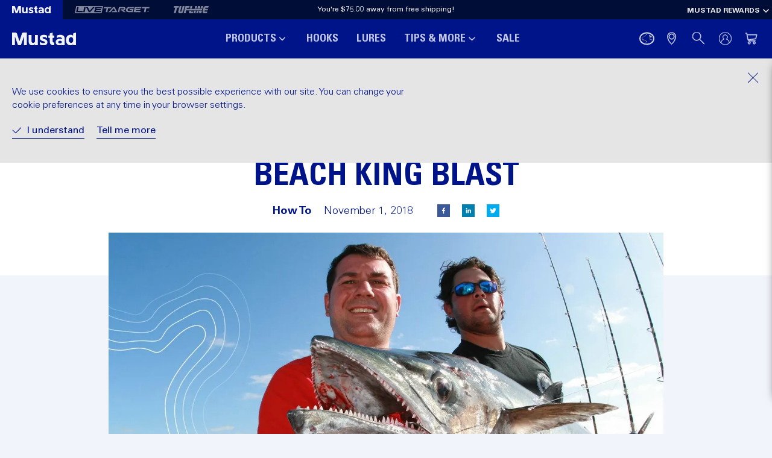

--- FILE ---
content_type: text/html; charset=UTF-8
request_url: https://mustad-fishing.com/us/article/beach-king-blast/
body_size: 48771
content:
<!DOCTYPE html><html lang="en"><head><meta charSet="utf-8"/><meta http-equiv="x-ua-compatible" content="ie=edge"/><meta name="viewport" content="width=device-width, initial-scale=1, shrink-to-fit=no"/><meta data-react-helmet="true" name="description" content=""/><meta name="generator" content="Gatsby 4.16.0"/><style data-href="/styles.9c08fda9e84cc97b844f.css" data-identity="gatsby-global-css">@font-face{font-family:swiper-icons;font-style:normal;font-weight:400;src:url("data:application/font-woff;charset=utf-8;base64, [base64]//wADZ2x5ZgAAAywAAADMAAAD2MHtryVoZWFkAAABbAAAADAAAAA2E2+eoWhoZWEAAAGcAAAAHwAAACQC9gDzaG10eAAAAigAAAAZAAAArgJkABFsb2NhAAAC0AAAAFoAAABaFQAUGG1heHAAAAG8AAAAHwAAACAAcABAbmFtZQAAA/gAAAE5AAACXvFdBwlwb3N0AAAFNAAAAGIAAACE5s74hXjaY2BkYGAAYpf5Hu/j+W2+MnAzMYDAzaX6QjD6/4//Bxj5GA8AuRwMYGkAPywL13jaY2BkYGA88P8Agx4j+/8fQDYfA1AEBWgDAIB2BOoAeNpjYGRgYNBh4GdgYgABEMnIABJzYNADCQAACWgAsQB42mNgYfzCOIGBlYGB0YcxjYGBwR1Kf2WQZGhhYGBiYGVmgAFGBiQQkOaawtDAoMBQxXjg/wEGPcYDDA4wNUA2CCgwsAAAO4EL6gAAeNpj2M0gyAACqxgGNWBkZ2D4/wMA+xkDdgAAAHjaY2BgYGaAYBkGRgYQiAHyGMF8FgYHIM3DwMHABGQrMOgyWDLEM1T9/w8UBfEMgLzE////P/5//f/V/xv+r4eaAAeMbAxwIUYmIMHEgKYAYjUcsDAwsLKxc3BycfPw8jEQA/[base64]/uznmfPFBNODM2K7MTQ45YEAZqGP81AmGGcF3iPqOop0r1SPTaTbVkfUe4HXj97wYE+yNwWYxwWu4v1ugWHgo3S1XdZEVqWM7ET0cfnLGxWfkgR42o2PvWrDMBSFj/IHLaF0zKjRgdiVMwScNRAoWUoH78Y2icB/yIY09An6AH2Bdu/UB+yxopYshQiEvnvu0dURgDt8QeC8PDw7Fpji3fEA4z/PEJ6YOB5hKh4dj3EvXhxPqH/SKUY3rJ7srZ4FZnh1PMAtPhwP6fl2PMJMPDgeQ4rY8YT6Gzao0eAEA409DuggmTnFnOcSCiEiLMgxCiTI6Cq5DZUd3Qmp10vO0LaLTd2cjN4fOumlc7lUYbSQcZFkutRG7g6JKZKy0RmdLY680CDnEJ+UMkpFFe1RN7nxdVpXrC4aTtnaurOnYercZg2YVmLN/d/gczfEimrE/fs/bOuq29Zmn8tloORaXgZgGa78yO9/cnXm2BpaGvq25Dv9S4E9+5SIc9PqupJKhYFSSl47+Qcr1mYNAAAAeNptw0cKwkAAAMDZJA8Q7OUJvkLsPfZ6zFVERPy8qHh2YER+3i/BP83vIBLLySsoKimrqKqpa2hp6+jq6RsYGhmbmJqZSy0sraxtbO3sHRydnEMU4uR6yx7JJXveP7WrDycAAAAAAAH//wACeNpjYGRgYOABYhkgZgJCZgZNBkYGLQZtIJsFLMYAAAw3ALgAeNolizEKgDAQBCchRbC2sFER0YD6qVQiBCv/H9ezGI6Z5XBAw8CBK/m5iQQVauVbXLnOrMZv2oLdKFa8Pjuru2hJzGabmOSLzNMzvutpB3N42mNgZGBg4GKQYzBhYMxJLMlj4GBgAYow/P/PAJJhLM6sSoWKfWCAAwDAjgbRAAB42mNgYGBkAIIbCZo5IPrmUn0hGA0AO8EFTQAA") format("woff")}:root{--swiper-theme-color:#007aff}:host{display:block;margin-left:auto;margin-right:auto;position:relative;z-index:1}.swiper{display:block;list-style:none;margin-left:auto;margin-right:auto;overflow:hidden;padding:0;position:relative;z-index:1}.swiper-vertical>.swiper-wrapper{flex-direction:column}.swiper-wrapper{box-sizing:content-box;display:flex;height:100%;position:relative;transition-property:-webkit-transform;transition-property:transform;transition-property:transform,-webkit-transform;transition-timing-function:var(--swiper-wrapper-transition-timing-function,initial);width:100%;z-index:1}.swiper-android .swiper-slide,.swiper-ios .swiper-slide,.swiper-wrapper{-webkit-transform:translateZ(0);transform:translateZ(0)}.swiper-horizontal{touch-action:pan-y}.swiper-vertical{touch-action:pan-x}.swiper-slide{display:block;flex-shrink:0;height:100%;position:relative;transition-property:-webkit-transform;transition-property:transform;transition-property:transform,-webkit-transform;width:100%}.swiper-slide-invisible-blank{visibility:hidden}.swiper-autoheight,.swiper-autoheight .swiper-slide{height:auto}.swiper-autoheight .swiper-wrapper{align-items:flex-start;transition-property:height,-webkit-transform;transition-property:transform,height;transition-property:transform,height,-webkit-transform}.swiper-backface-hidden .swiper-slide{-webkit-backface-visibility:hidden;backface-visibility:hidden;-webkit-transform:translateZ(0);transform:translateZ(0)}.swiper-3d.swiper-css-mode .swiper-wrapper{-webkit-perspective:1200px;perspective:1200px}.swiper-3d .swiper-wrapper{-webkit-transform-style:preserve-3d;transform-style:preserve-3d}.swiper-3d{-webkit-perspective:1200px;perspective:1200px}.swiper-3d .swiper-cube-shadow,.swiper-3d .swiper-slide{-webkit-transform-style:preserve-3d;transform-style:preserve-3d}.swiper-css-mode>.swiper-wrapper{-ms-overflow-style:none;overflow:auto;scrollbar-width:none}.swiper-css-mode>.swiper-wrapper::-webkit-scrollbar{display:none}.swiper-css-mode>.swiper-wrapper>.swiper-slide{scroll-snap-align:start start}.swiper-css-mode.swiper-horizontal>.swiper-wrapper{-ms-scroll-snap-type:x mandatory;scroll-snap-type:x mandatory}.swiper-css-mode.swiper-vertical>.swiper-wrapper{-ms-scroll-snap-type:y mandatory;scroll-snap-type:y mandatory}.swiper-css-mode.swiper-free-mode>.swiper-wrapper{-ms-scroll-snap-type:none;scroll-snap-type:none}.swiper-css-mode.swiper-free-mode>.swiper-wrapper>.swiper-slide{scroll-snap-align:none}.swiper-css-mode.swiper-centered>.swiper-wrapper:before{content:"";flex-shrink:0;order:9999}.swiper-css-mode.swiper-centered>.swiper-wrapper>.swiper-slide{scroll-snap-align:center center;scroll-snap-stop:always}.swiper-css-mode.swiper-centered.swiper-horizontal>.swiper-wrapper>.swiper-slide:first-child{-webkit-margin-start:var(--swiper-centered-offset-before);margin-inline-start:var(--swiper-centered-offset-before)}.swiper-css-mode.swiper-centered.swiper-horizontal>.swiper-wrapper:before{height:100%;min-height:1px;width:var(--swiper-centered-offset-after)}.swiper-css-mode.swiper-centered.swiper-vertical>.swiper-wrapper>.swiper-slide:first-child{-webkit-margin-before:var(--swiper-centered-offset-before);margin-block-start:var(--swiper-centered-offset-before)}.swiper-css-mode.swiper-centered.swiper-vertical>.swiper-wrapper:before{height:var(--swiper-centered-offset-after);min-width:1px;width:100%}.swiper-3d .swiper-slide-shadow,.swiper-3d .swiper-slide-shadow-bottom,.swiper-3d .swiper-slide-shadow-left,.swiper-3d .swiper-slide-shadow-right,.swiper-3d .swiper-slide-shadow-top{height:100%;left:0;pointer-events:none;position:absolute;top:0;width:100%;z-index:10}.swiper-3d .swiper-slide-shadow{background:rgba(0,0,0,.15)}.swiper-3d .swiper-slide-shadow-left{background-image:linear-gradient(270deg,rgba(0,0,0,.5),transparent)}.swiper-3d .swiper-slide-shadow-right{background-image:linear-gradient(90deg,rgba(0,0,0,.5),transparent)}.swiper-3d .swiper-slide-shadow-top{background-image:linear-gradient(0deg,rgba(0,0,0,.5),transparent)}.swiper-3d .swiper-slide-shadow-bottom{background-image:linear-gradient(180deg,rgba(0,0,0,.5),transparent)}.swiper-lazy-preloader{border:4px solid var(--swiper-preloader-color,var(--swiper-theme-color));border-radius:50%;border-top:4px solid transparent;box-sizing:border-box;height:42px;left:50%;margin-left:-21px;margin-top:-21px;position:absolute;top:50%;-webkit-transform-origin:50%;transform-origin:50%;width:42px;z-index:10}.swiper-watch-progress .swiper-slide-visible .swiper-lazy-preloader,.swiper:not(.swiper-watch-progress) .swiper-lazy-preloader{-webkit-animation:swiper-preloader-spin 1s linear infinite;animation:swiper-preloader-spin 1s linear infinite}.swiper-lazy-preloader-white{--swiper-preloader-color:#fff}.swiper-lazy-preloader-black{--swiper-preloader-color:#000}@-webkit-keyframes swiper-preloader-spin{0%{-webkit-transform:rotate(0deg);transform:rotate(0deg)}to{-webkit-transform:rotate(1turn);transform:rotate(1turn)}}@keyframes swiper-preloader-spin{0%{-webkit-transform:rotate(0deg);transform:rotate(0deg)}to{-webkit-transform:rotate(1turn);transform:rotate(1turn)}}@font-face{font-display:swap;font-family:UniversLTPro-BoldCond;src:url(/static/369A37_0_0-ee2afbb6e59969e2b4e22914fd04bce0.eot);src:url(/static/369A37_0_0-ee2afbb6e59969e2b4e22914fd04bce0.eot?#iefix) format("embedded-opentype"),url(/static/369A37_0_0-94c5c256689f988e0465a2603d641a76.woff2) format("woff2"),url(/static/369A37_0_0-3ce8acb6cef3ebf1f6f794bc36c0da43.woff) format("woff"),url(/static/369A37_0_0-aac789e97abd41910be0bdda6f4d8a74.ttf) format("truetype")}@font-face{font-display:swap;font-family:UniversLTPro-55Roman;src:url(/static/369A37_2_0-bffe577f0369dabd127e6b316eba0b0f.eot);src:url(/static/369A37_2_0-bffe577f0369dabd127e6b316eba0b0f.eot?#iefix) format("embedded-opentype"),url(/static/369A37_2_0-9972529517418f6c9b06222c27451dcb.woff2) format("woff2"),url(/static/369A37_2_0-1a80e048222117c66f373efef0e57658.woff) format("woff"),url(/static/369A37_2_0-a7b6f165a992e746eba754f3485a88b5.ttf) format("truetype")}@font-face{font-display:swap;font-family:UniversLTPro-65Bold;src:url(/static/369A37_3_0-9609458cd25a2b5e22f2a8fa4fedcf26.eot);src:url(/static/369A37_3_0-9609458cd25a2b5e22f2a8fa4fedcf26.eot?#iefix) format("embedded-opentype"),url(/static/369A37_3_0-a0134e399b2c896f8d589aba0db6d9ce.woff2) format("woff2"),url(/static/369A37_3_0-1c450ae739dbd901778f3aec5ca71600.woff) format("woff"),url(/static/369A37_3_0-1cfcdce1a2b07d6adc0ec63f4052e730.ttf) format("truetype")}@font-face{font-display:swap;font-family:UniversLTPro-45Light;src:url(/static/369A37_1_0-fbfc46cfaee9ba102cb59e20670ae367.eot);src:url(/static/369A37_1_0-fbfc46cfaee9ba102cb59e20670ae367.eot?#iefix) format("embedded-opentype"),url(/static/369A37_1_0-200c8bdb648275717df5c46596dc8a36.woff2) format("woff2"),url(/static/369A37_1_0-4fc3257362f6d838954f2dda46e1a723.woff) format("woff"),url(/static/369A37_1_0-febfaf7046d887bdc3203e8605e71f0e.ttf) format("truetype")}@font-face{font-display:swap;font-family:Quantico;font-weight:700;src:url(https://fonts.gstatic.com/s/quantico/v10/rax5HiSdp9cPL3KIF7TQAShdu08.woff2) format("woff2")}@font-face{font-display:swap;font-family:TradeGothic-Regular;src:url(/static/LeagueGothic-Regular-1877ae8e8bbff7f52227d6b6c294cd0e.eot);src:url(/static/LeagueGothic-Regular-1877ae8e8bbff7f52227d6b6c294cd0e.eot?#iefix) format("embedded-opentype"),url(/static/LeagueGothic-Regular-255a9a4b9e43dccbde5c3ba005a0c59d.woff2) format("woff2"),url(/static/LeagueGothic-Regular-f011eea1b79981789a3d537a76e406c4.woff) format("woff"),url(/static/LeagueGothic-Regular-2df16572a0e64213736869124960e297.ttf) format("truetype")}@font-face{font-display:swap;font-family:TradeGothicLTStd-Light;src:url("/static/Linotype - TradeGothicLTStd-Light-d511448cee38eba54e65908c1f0d5d70.eot");src:url("/static/Linotype - TradeGothicLTStd-Light-d511448cee38eba54e65908c1f0d5d70.eot?#iefix") format("embedded-opentype"),url("/static/Linotype - TradeGothicLTStd-Light-5733a979dc52a095b5dfe6ce062149f9.woff2") format("woff2"),url("/static/Linotype - TradeGothicLTStd-Light-f5cf8f3fda80233ac3436c9b1f8ae460.woff") format("woff"),url("/static/Linotype - TradeGothicLTStd-Light-c8d5a1654a5eafe882852f6ec448bd2a.ttf") format("truetype")}@font-face{font-display:swap;font-family:TradeGothicLTStd;src:url("/static/Linotype - TradeGothicLTStd-11f7773e22366b6d4472fc716c50c101.eot");src:url("/static/Linotype - TradeGothicLTStd-11f7773e22366b6d4472fc716c50c101.eot?#iefix") format("embedded-opentype"),url("/static/Linotype - TradeGothicLTStd-5ba76e37a74d6cee326b5d3f518b2829.woff2") format("woff2"),url("/static/Linotype - TradeGothicLTStd-d44975f6c6bede3b2c28ea283e4e5f2f.woff") format("woff"),url("/static/Linotype - TradeGothicLTStd-20cacec53bd50ac16dd9db27adb0daa3.ttf") format("truetype")}@font-face{font-display:swap;font-family:TradeGothicLTStd-Bold;src:url("/static/Linotype - TradeGothicLTStd-Bold-b3be6403da1a035c913a1f9e38e6d6ca.eot");src:url("/static/Linotype - TradeGothicLTStd-Bold-b3be6403da1a035c913a1f9e38e6d6ca.eot?#iefix") format("embedded-opentype"),url("/static/Linotype - TradeGothicLTStd-Bold-0f1ea577e0b6df884029caa000322329.woff2") format("woff2"),url("/static/Linotype - TradeGothicLTStd-Bold-d14e854861be1b34515c9392d38ed6f4.woff") format("woff"),url("/static/Linotype - TradeGothicLTStd-Bold-96f40fd3ce3650bcdb9aac9c915659dc.ttf") format("truetype")}*{box-sizing:border-box;margin:0;padding:0;position:relative}body{-webkit-font-smoothing:antialiased;background-attachment:fixed,fixed,fixed,fixed;background-color:#f1f4fb;background-position:0,0,100%,100%;background-repeat:repeat-y,repeat-y,repeat-y,repeat-y;background-size:10vw 15px,10vw 15px;color:#001489;font-family:UniversLTPro-55Roman!important;font-size:16px;line-height:1.4em;overflow-x:hidden}body,body.brand--tuf-line{background-image:none;font-display:swap;font-style:normal;font-weight:400}body.brand--tuf-line{background-color:#f5f5f5;color:#000;font-family:Helvetica!important}body.brand--livetarget{background-color:#f5f5f5;background-image:linear-gradient(0deg,transparent 50%,#f5f5f5 0),linear-gradient(90deg,#d3d3d3,hsla(0,0%,83%,.738) 19%,hsla(0,0%,83%,.541) 34%,hsla(0,0%,83%,.382) 47%,hsla(0,0%,83%,.278) 56.5%,hsla(0,0%,83%,.194) 65%,hsla(0,0%,83%,.126) 73%,hsla(0,0%,83%,.075) 80.2%,hsla(0,0%,83%,.042) 86.1%,hsla(0,0%,83%,.021) 91%,hsla(0,0%,83%,.008) 95.2%,hsla(0,0%,83%,.002) 98.2%,hsla(0,0%,83%,0)),linear-gradient(0deg,transparent 50%,#f5f5f5 0),linear-gradient(-90deg,#d3d3d3,hsla(0,0%,83%,.738) 19%,hsla(0,0%,83%,.541) 34%,hsla(0,0%,83%,.382) 47%,hsla(0,0%,83%,.278) 56.5%,hsla(0,0%,83%,.194) 65%,hsla(0,0%,83%,.126) 73%,hsla(0,0%,83%,.075) 80.2%,hsla(0,0%,83%,.042) 86.1%,hsla(0,0%,83%,.021) 91%,hsla(0,0%,83%,.008) 95.2%,hsla(0,0%,83%,.002) 98.2%,hsla(0,0%,83%,0));color:#4f4f4f;font-display:swap;font-family:TradeGothicLTStd!important;font-style:normal;font-weight:400}@media(min-width:769px){body{background-size:150px 15px,150px 15px}}body[is-landing-page=true] .site .site-wrapper .breadcrumbs{display:none}body[is-landing-page=true] .site .article__header{margin-top:0}body[is-landing-page=true] .site .article__header .article__meta{display:none!important}ul{list-style-type:none}a{color:inherit;text-decoration:none}h1,h2,h3,h4,h5{word-break:break-word}button{background-color:transparent;border:none}input[type=email],input[type=number],input[type=password],input[type=search],input[type=tel],input[type=text],input[type=url],textarea{border:1px solid #e5e5e5;color:#001489;display:block;font-display:swap;font-family:UniversLTPro-55Roman!important;font-size:16px;font-style:normal;font-weight:400;padding:.5em;width:100%}.brand--tuf-line input[type=email],.brand--tuf-line input[type=number],.brand--tuf-line input[type=password],.brand--tuf-line input[type=search],.brand--tuf-line input[type=tel],.brand--tuf-line input[type=text],.brand--tuf-line input[type=url],.brand--tuf-line textarea{color:#000;font-display:swap;font-family:Helvetica!important;font-style:normal;font-weight:400}.brand--livetarget input[type=email],.brand--livetarget input[type=number],.brand--livetarget input[type=password],.brand--livetarget input[type=search],.brand--livetarget input[type=tel],.brand--livetarget input[type=text],.brand--livetarget input[type=url],.brand--livetarget textarea{color:#4f4f4f;font-display:swap;font-family:TradeGothicLTStd!important;font-style:normal;font-weight:400}input[type=email]:focus,input[type=number]:focus,input[type=password]:focus,input[type=search]:focus,input[type=tel]:focus,input[type=text]:focus,input[type=url]:focus,textarea:focus{outline:none}input[type=email]::-webkit-inner-spin-button,input[type=email]::-webkit-outer-spin-button,input[type=number]::-webkit-inner-spin-button,input[type=number]::-webkit-outer-spin-button,input[type=password]::-webkit-inner-spin-button,input[type=password]::-webkit-outer-spin-button,input[type=search]::-webkit-inner-spin-button,input[type=search]::-webkit-outer-spin-button,input[type=tel]::-webkit-inner-spin-button,input[type=tel]::-webkit-outer-spin-button,input[type=text]::-webkit-inner-spin-button,input[type=text]::-webkit-outer-spin-button,input[type=url]::-webkit-inner-spin-button,input[type=url]::-webkit-outer-spin-button,textarea::-webkit-inner-spin-button,textarea::-webkit-outer-spin-button{-webkit-appearance:none;margin:0}input[type=email]::-webkit-input-placeholder,input[type=number]::-webkit-input-placeholder,input[type=password]::-webkit-input-placeholder,input[type=search]::-webkit-input-placeholder,input[type=tel]::-webkit-input-placeholder,input[type=text]::-webkit-input-placeholder,input[type=url]::-webkit-input-placeholder,textarea::-webkit-input-placeholder{color:#e5e5e5}input[type=email]:-ms-input-placeholder,input[type=number]:-ms-input-placeholder,input[type=password]:-ms-input-placeholder,input[type=search]:-ms-input-placeholder,input[type=tel]:-ms-input-placeholder,input[type=text]:-ms-input-placeholder,input[type=url]:-ms-input-placeholder,textarea:-ms-input-placeholder{color:#e5e5e5}input[type=email]::placeholder,input[type=number]::placeholder,input[type=password]::placeholder,input[type=search]::placeholder,input[type=tel]::placeholder,input[type=text]::placeholder,input[type=url]::placeholder,textarea::placeholder{color:#e5e5e5}input[type=number]{-moz-appearance:textfield}input[type=checkbox],input[type=radio]{-webkit-appearance:none;appearance:none;cursor:pointer;height:24px;width:24px}.inverted input[type=checkbox]:checked:before,.inverted input[type=radio]:checked:before{background-color:hsla(0,0%,100%,.95);color:#001489}.brand--tuf-line .inverted input[type=checkbox]:checked:before,.brand--tuf-line .inverted input[type=radio]:checked:before{color:#000}.brand--livetarget .inverted input[type=checkbox]:checked:before,.brand--livetarget .inverted input[type=radio]:checked:before{color:#4f4f4f}input[type=checkbox]:before,input[type=radio]:before{align-items:center;background-color:#e5e5e5;content:"";display:flex;font-size:24px;height:24px;justify-content:center;width:24px}input[type=checkbox][type=radio]:before,input[type=radio][type=radio]:before{border-radius:50%}input[type=checkbox]:hover:before,input[type=radio]:hover:before{background-color:#e5e5e5}input[type=checkbox]:checked:before,input[type=radio]:checked:before{background-color:#001489;color:hsla(0,0%,100%,.95);content:"✓"}.brand--tuf-line input[type=checkbox]:checked:before,.brand--tuf-line input[type=radio]:checked:before{background-color:#000}.brand--livetarget input[type=checkbox]:checked:before,.brand--livetarget input[type=radio]:checked:before{background-color:#4f4f4f}input[type=checkbox]~span,input[type=radio]~span{cursor:pointer;font-size:14px;line-height:24px;margin-left:10px}.site-header{background-color:#001489;border-bottom:1px solid hsla(0,0%,100%,.25);color:hsla(0,0%,100%,.95);position:fixed;top:0;width:100%;z-index:11}.brand--tuf-line .site-header{background-color:#000}.brand--livetarget .site-header{background-color:#4f4f4f}@media(min-width:768px){.site-header{border-bottom:1px solid #001489}.brand--tuf-line .site-header{border-bottom:1px solid #000}.brand--livetarget .site-header{border-bottom:1px solid #4f4f4f}}.site-header .site-header__brand-bar{background-color:#000d37;height:32px}.brand--tuf-line .site-header .site-header__brand-bar{background-color:#2f2f2f}.brand--livetarget .site-header .site-header__brand-bar{background-color:#363636}.site-header .site-header__brand-bar .site-header__brand-bar-wrapper{display:flex;height:inherit;justify-content:space-between;margin:auto;max-width:1600px;padding:0}@media(min-width:1640px){.site-header .site-header__brand-bar .site-header__brand-bar-wrapper{padding:0}}.site-header .site-header__brand-bar .site-header__brand-bar-wrapper .brand-bar__brands{align-items:center;display:flex;height:100%;justify-content:flex-start;width:100%;z-index:1}@media(min-width:768px){.site-header .site-header__brand-bar .site-header__brand-bar-wrapper .brand-bar__brands{width:auto}}.site-header .site-header__brand-bar .site-header__brand-bar-wrapper .brand-bar__brands .brand-bar__brand{align-items:center;display:flex;height:100%;justify-content:center;opacity:.5;padding:0 20px;width:auto}.site-header .site-header__brand-bar .site-header__brand-bar-wrapper .brand-bar__brands .brand-bar__brand.brand-bar__brand--active{background-color:#001489;opacity:1}.brand--tuf-line .site-header .site-header__brand-bar .site-header__brand-bar-wrapper .brand-bar__brands .brand-bar__brand.brand-bar__brand--active{background-color:#000}.brand--livetarget .site-header .site-header__brand-bar .site-header__brand-bar-wrapper .brand-bar__brands .brand-bar__brand.brand-bar__brand--active{background-color:#4f4f4f}.site-header .site-header__brand-bar .site-header__brand-bar-wrapper .brand-bar__brands .brand-bar__brand svg{height:40%}.site-header .site-header__brand-bar .site-header__brand-bar-wrapper .brand-bar__shipping-notice{display:none}@media(min-width:768px){.site-header .site-header__brand-bar .site-header__brand-bar-wrapper .brand-bar__shipping-notice{align-items:center;display:flex;font-display:swap;font-family:UniversLTPro-55Roman!important;font-size:12px;font-style:normal;font-weight:400;justify-content:center;left:0;overflow:hidden;position:absolute;right:0;top:50%;-webkit-transform:translateY(-50%);transform:translateY(-50%);white-space:nowrap;width:auto}.brand--tuf-line .site-header .site-header__brand-bar .site-header__brand-bar-wrapper .brand-bar__shipping-notice{font-display:swap;font-family:Helvetica!important;font-style:normal;font-weight:400}.brand--livetarget .site-header .site-header__brand-bar .site-header__brand-bar-wrapper .brand-bar__shipping-notice{font-display:swap;font-family:TradeGothicLTStd!important;font-style:normal;font-weight:400}}.site-header .site-header__brand-bar .site-header__brand-bar-wrapper .brand-bar__utils{align-items:center;display:none}@media(min-width:768px){.site-header .site-header__brand-bar .site-header__brand-bar-wrapper .brand-bar__utils{display:flex}}.site-header .site-header__wrapper{align-items:center;display:flex;height:64px;justify-content:space-between;margin:auto;max-width:1600px;padding:0 20px;-webkit-transform:translateX(0);transform:translateX(0)}@media(min-width:1640px){.site-header .site-header__wrapper{padding:0}}.site-header .site-header__wrapper img,.site-header .site-header__wrapper svg{height:21px!important}.site-header .site-header__wrapper .site-header__logo{transition:.6s}.site-header .site-header__wrapper .site-header__logo a{align-items:center;display:flex;width:100%}.site-header .site-header__wrapper .site-header__logo a svg{width:auto}.site-header .site-header__wrapper .site-header__navigation{align-items:center;background-color:#001489;display:flex;flex-grow:1;height:inherit;justify-content:center;text-transform:uppercase}.brand--tuf-line .site-header .site-header__wrapper .site-header__navigation{background-color:#000}.brand--livetarget .site-header .site-header__wrapper .site-header__navigation{background-color:#4f4f4f}.site-header .site-header__wrapper .site-header__navigation .site-header__navigation-list{align-items:center;display:flex;flex-wrap:wrap;justify-content:space-between;margin-left:80px}.site-header .site-header__wrapper .site-header__navigation .site-header__navigation-list .site-header__navigation-item{margin-right:10px}.site-header .site-header__wrapper .site-header__navigation .site-header__navigation-list .site-header__navigation-item .site-header__navigation-link{align-items:center;cursor:pointer;display:flex;font-display:swap;font-family:UniversLTPro-BoldCond;font-size:18px;font-style:normal;font-weight:500;line-height:21px;opacity:.8;padding:5px 10px;transition:opacity .2s}.brand--tuf-line .site-header .site-header__wrapper .site-header__navigation .site-header__navigation-list .site-header__navigation-item .site-header__navigation-link{font-display:swap;font-family:Quantico,sans-serif;font-style:normal;font-weight:700}.brand--livetarget .site-header .site-header__wrapper .site-header__navigation .site-header__navigation-list .site-header__navigation-item .site-header__navigation-link{font-display:swap;font-family:TradeGothicLTStd-Bold;font-style:normal;font-weight:500}.site-header .site-header__wrapper .site-header__navigation .site-header__navigation-list .site-header__navigation-item .site-header__navigation-link.navigation-link__featured{color:#ff5656}.brand--tuf-line .site-header .site-header__wrapper .site-header__navigation .site-header__navigation-list .site-header__navigation-item .site-header__navigation-link.navigation-link__featured{color:#e9c104}.brand--livetarget .site-header .site-header__wrapper .site-header__navigation .site-header__navigation-list .site-header__navigation-item .site-header__navigation-link.navigation-link__featured{color:#dd1a32}.site-header .site-header__wrapper .site-header__navigation .site-header__navigation-list .site-header__navigation-item .site-header__navigation-link:hover{opacity:1}.site-header .site-header__wrapper .site-header__utils{align-items:center;display:flex;height:inherit;transition:.6s}.site-header .site-header__wrapper .site-header__utils a,.site-header .site-header__wrapper .site-header__utils button{background:none;border:none;color:inherit;cursor:pointer;display:flex;height:100%;margin-left:20px;opacity:.8;transition:opacity .2s;width:24px}.site-header .site-header__wrapper .site-header__utils a:hover,.site-header .site-header__wrapper .site-header__utils button:hover{opacity:1}.site-header .site-header__wrapper .site-header__utils .site-header__util img,.site-header .site-header__wrapper .site-header__utils .site-header__util svg{stroke:hsla(0,0%,100%,.95)!important;stroke-width:.75pt!important;top:50%;-webkit-transform:translateY(-50%);transform:translateY(-50%)}.site-header .site-header__wrapper .site-header__utils .site-header__util img *,.site-header .site-header__wrapper .site-header__utils .site-header__util svg *{stroke:hsla(0,0%,100%,.95)!important;stroke-width:.75pt!important}.site-header .site-header__wrapper .site-header__utils .site-header__util.util--region-menu-toggle img{border:2px solid #fff;border-radius:50%}.site-header .site-header__wrapper .site-header__utils .site-header__util.util--cart-toggle .cart-toggle__indicator{background-color:#ff5656;border:2px solid #001489;border-radius:50%;height:20px;position:absolute;right:-10px;text-align:center;top:10px;width:20px;z-index:1}.brand--tuf-line .site-header .site-header__wrapper .site-header__utils .site-header__util.util--cart-toggle .cart-toggle__indicator{background-color:#e9c104;border:2px solid #000}.brand--livetarget .site-header .site-header__wrapper .site-header__utils .site-header__util.util--cart-toggle .cart-toggle__indicator{background-color:#dd1a32;border:2px solid #4f4f4f}.site-header .site-header__wrapper .site-header__utils .site-header__util.util--menu-toggle{width:40px}.site-header .site-header__wrapper .site-header__utils .site-header__util.util--menu-toggle .menu-toggle__icon,.site-header .site-header__wrapper .site-header__utils .site-header__util.util--menu-toggle .menu-toggle__icon:after,.site-header .site-header__wrapper .site-header__utils .site-header__util.util--menu-toggle .menu-toggle__icon:before{background-color:hsla(0,0%,100%,.95);content:"";height:1px;position:absolute;transition:.6s;width:inherit}.site-header .site-header__wrapper .site-header__utils .site-header__util.util--menu-toggle .menu-toggle__icon{background-color:transparent;top:50%}.site-header .site-header__wrapper .site-header__utils .site-header__util.util--menu-toggle .menu-toggle__icon:before{left:0;top:-5px}.site-header .site-header__wrapper .site-header__utils .site-header__util.util--menu-toggle .menu-toggle__icon:after{left:0;top:5px}.site-header .site-header__wrapper .site-header__utils .site-header__util.util--menu-toggle.menu-toggle--open .menu-toggle__icon{background-color:transparent}.site-header .site-header__wrapper .site-header__utils .site-header__util.util--menu-toggle.menu-toggle--open .menu-toggle__icon:before{top:0;-webkit-transform:rotate(-45deg);transform:rotate(-45deg)}.site-header .site-header__wrapper .site-header__utils .site-header__util.util--menu-toggle.menu-toggle--open .menu-toggle__icon:after{top:0;-webkit-transform:rotate(45deg);transform:rotate(45deg)}.site-header .site-header__search{align-items:center;display:flex;justify-content:space-between;left:100vw;margin:auto;max-width:1600px;opacity:0;padding:0 20px;position:absolute;transition:.6s;width:100%}@media(min-width:1640px){.site-header .site-header__search{padding:0}}.site-header .site-header__search .search-form{width:100%}.site-header .site-header__search .site-header__search-button{background:none;border:none;color:inherit;cursor:pointer;display:flex;height:100%;opacity:.8;transition:opacity .2s;width:24px}.site-header .site-header__search .site-header__search-button:hover{opacity:1}.site-header .site-header__search .site-header__search-button:first-child{margin-right:10px}.site-header .site-header__search .site-header__search-button:last-child{margin-left:10px}.site-header.site-header--search-open .site-header__wrapper .site-header__logo,.site-header.site-header--search-open .site-header__wrapper .site-header__navigation,.site-header.site-header--search-open .site-header__wrapper .site-header__utils{opacity:0;-webkit-transform:translateX(-100vw);transform:translateX(-100vw)}.site-header.site-header--search-open .site-header__wrapper .site-header__search{opacity:1;-webkit-transform:translateX(-100vw);transform:translateX(-100vw)}.brand-bar__util{align-items:center;display:flex;font-size:12px;height:50%;overflow:hidden;white-space:nowrap;width:auto}.brand-bar__util button{align-items:center;background-color:transparent;border:none;color:#001489;color:hsla(0,0%,100%,.95);cursor:pointer;display:flex;font-display:swap;font-family:UniversLTPro-65Bold;font-size:16px;font-size:12px;font-style:normal;font-weight:500;justify-content:center;margin:auto auto auto 10px;outline:none;text-transform:uppercase}.brand-bar__util button:disabled{cursor:not-allowed;opacity:.5}.brand-bar__util button svg{height:20px;margin-right:20px;width:20px}.brand--tuf-line .brand-bar__util button{font-display:swap;font-family:Helvetica;font-style:normal;font-weight:600}.brand--livetarget .brand-bar__util button{font-display:swap;font-family:TradeGothicLTStd-Bold;font-style:normal;font-weight:500}.brand-bar__util button svg{margin-right:0}.util__loyalty .util__loyalty-drawer{background-color:#fff;bottom:88px;box-shadow:0 0 16px -8px #000;left:0;padding:20px;position:fixed;right:0;-webkit-transform:scaleY(0);transform:scaleY(0);-webkit-transform-origin:bottom;transform-origin:bottom;transition:.2s;width:100%}@media(min-width:768px){.util__loyalty .util__loyalty-drawer{bottom:auto;top:97px;-webkit-transform-origin:top;transform-origin:top}}.util__loyalty .util__loyalty-drawer.util__loyalty-drawer--open{-webkit-transform:scaleY(100%);transform:scaleY(100%)}.util__loyalty .util__loyalty-drawer .util__loyalty-drawer-wrapper{color:#001489;font-size:medium;margin:auto;max-width:1600px;padding:0 20px}@media(min-width:1640px){.util__loyalty .util__loyalty-drawer .util__loyalty-drawer-wrapper{padding:0}}.brand--tuf-line .util__loyalty .util__loyalty-drawer .util__loyalty-drawer-wrapper{color:#000}.brand--livetarget .util__loyalty .util__loyalty-drawer .util__loyalty-drawer-wrapper{color:#4f4f4f}.util__loyalty .util__loyalty-drawer .util__loyalty-drawer-wrapper header{align-items:center;display:flex;justify-content:center;padding-bottom:20px}.util__loyalty .util__loyalty-drawer .util__loyalty-drawer-wrapper .loyalty-drawer__redemption-options-wrapper h2{padding-top:20px}.util__loyalty .util__loyalty-drawer .util__loyalty-drawer-wrapper .loyalty-drawer__redemption-options-wrapper .loyalty-drawer__redemption-options{width:100%}.util__loyalty .util__loyalty-drawer .util__loyalty-drawer-wrapper .loyalty-drawer__redemption-options-wrapper .loyalty-drawer__redemption-options .loyalty__redemption-option{text-align:center;width:auto}.util__loyalty .util__loyalty-drawer .util__loyalty-drawer-wrapper .loyalty-drawer__redemption-options-wrapper .loyalty-drawer__redemption-options .loyalty__redemption-option.redemption-option--code .redemption-option__redeem:hover span{visibility:hidden}.util__loyalty .util__loyalty-drawer .util__loyalty-drawer-wrapper .loyalty-drawer__redemption-options-wrapper .loyalty-drawer__redemption-options .loyalty__redemption-option.redemption-option--code .redemption-option__redeem:hover:after{content:"COPY";height:100%;left:0;position:absolute;right:0;width:100%}.util__loyalty .util__loyalty-drawer .util__loyalty-drawer-wrapper .loyalty-drawer__redemption-options-wrapper .loyalty-drawer__redemption-options .loyalty__redemption-option .redemption-option__redeem{align-items:center;background-color:transparent;background-color:#fff;border:2px solid #001489;color:#fff;color:#001489;cursor:pointer;display:flex;display:inline-block;font-display:swap;font-family:UniversLTPro-BoldCond;font-size:16px;font-style:normal;font-weight:500;justify-content:center;margin:auto;outline:none;padding:.75em 1.25em;transition:all .5s;width:100%}.util__loyalty .util__loyalty-drawer .util__loyalty-drawer-wrapper .loyalty-drawer__redemption-options-wrapper .loyalty-drawer__redemption-options .loyalty__redemption-option .redemption-option__redeem:disabled{cursor:not-allowed;opacity:.5}.util__loyalty .util__loyalty-drawer .util__loyalty-drawer-wrapper .loyalty-drawer__redemption-options-wrapper .loyalty-drawer__redemption-options .loyalty__redemption-option .redemption-option__redeem svg{height:20px;margin-right:20px;width:20px}.brand--tuf-line .util__loyalty .util__loyalty-drawer .util__loyalty-drawer-wrapper .loyalty-drawer__redemption-options-wrapper .loyalty-drawer__redemption-options .loyalty__redemption-option .redemption-option__redeem{font-display:swap;font-family:Quantico,sans-serif;font-style:normal;font-weight:700}.brand--livetarget .util__loyalty .util__loyalty-drawer .util__loyalty-drawer-wrapper .loyalty-drawer__redemption-options-wrapper .loyalty-drawer__redemption-options .loyalty__redemption-option .redemption-option__redeem{font-display:swap;font-family:TradeGothicLTStd-Bold;font-style:normal;font-weight:500}@media(max-width:480px){.util__loyalty .util__loyalty-drawer .util__loyalty-drawer-wrapper .loyalty-drawer__redemption-options-wrapper .loyalty-drawer__redemption-options .loyalty__redemption-option .redemption-option__redeem{font-size:14px}}.util__loyalty .util__loyalty-drawer .util__loyalty-drawer-wrapper .loyalty-drawer__redemption-options-wrapper .loyalty-drawer__redemption-options .loyalty__redemption-option .redemption-option__redeem:hover{background-color:#fff;color:#001489}.brand--tuf-line .util__loyalty .util__loyalty-drawer .util__loyalty-drawer-wrapper .loyalty-drawer__redemption-options-wrapper .loyalty-drawer__redemption-options .loyalty__redemption-option .redemption-option__redeem:hover{color:#000}.brand--livetarget .util__loyalty .util__loyalty-drawer .util__loyalty-drawer-wrapper .loyalty-drawer__redemption-options-wrapper .loyalty-drawer__redemption-options .loyalty__redemption-option .redemption-option__redeem:hover{color:#4f4f4f}.util__loyalty .util__loyalty-drawer .util__loyalty-drawer-wrapper .loyalty-drawer__redemption-options-wrapper .loyalty-drawer__redemption-options .loyalty__redemption-option .redemption-option__redeem:hover .icon{display:inline-block;margin-left:10px;margin-right:15px;vertical-align:middle}.util__loyalty .util__loyalty-drawer .util__loyalty-drawer-wrapper .loyalty-drawer__redemption-options-wrapper .loyalty-drawer__redemption-options .loyalty__redemption-option .redemption-option__redeem:hover .icon svg{margin:0;vertical-align:middle}.brand--tuf-line .util__loyalty .util__loyalty-drawer .util__loyalty-drawer-wrapper .loyalty-drawer__redemption-options-wrapper .loyalty-drawer__redemption-options .loyalty__redemption-option .redemption-option__redeem{color:#000}.brand--livetarget .util__loyalty .util__loyalty-drawer .util__loyalty-drawer-wrapper .loyalty-drawer__redemption-options-wrapper .loyalty-drawer__redemption-options .loyalty__redemption-option .redemption-option__redeem{color:#4f4f4f}.util__loyalty .util__loyalty-drawer .util__loyalty-drawer-wrapper .loyalty-drawer__redemption-options-wrapper .loyalty-drawer__redemption-options .loyalty__redemption-option .redemption-option__redeem:hover{background-color:#001489;border:2px solid #001489;color:hsla(0,0%,100%,.95)!important}.brand--tuf-line .util__loyalty .util__loyalty-drawer .util__loyalty-drawer-wrapper .loyalty-drawer__redemption-options-wrapper .loyalty-drawer__redemption-options .loyalty__redemption-option .redemption-option__redeem:hover{background-color:#000;border:2px solid #000}.brand--livetarget .util__loyalty .util__loyalty-drawer .util__loyalty-drawer-wrapper .loyalty-drawer__redemption-options-wrapper .loyalty-drawer__redemption-options .loyalty__redemption-option .redemption-option__redeem:hover{background-color:#4f4f4f;border:2px solid #4f4f4f}.brand--tuf-line .util__loyalty .util__loyalty-drawer .util__loyalty-drawer-wrapper .loyalty-drawer__redemption-options-wrapper .loyalty-drawer__redemption-options .loyalty__redemption-option .redemption-option__redeem{border:1px solid #000}.brand--livetarget .util__loyalty .util__loyalty-drawer .util__loyalty-drawer-wrapper .loyalty-drawer__redemption-options-wrapper .loyalty-drawer__redemption-options .loyalty__redemption-option .redemption-option__redeem{border:1px solid #4f4f4f}.util__loyalty .util__loyalty-drawer .util__loyalty-drawer-wrapper .loyalty-drawer__redemption-options-wrapper .loyalty-drawer__redemption-options .loyalty__redemption-option .redemption-option__redeem .site-loader .site-loader__content svg{display:block;margin:0}.util__loyalty .util__loyalty-drawer .util__loyalty-drawer-wrapper .loyalty-drawer__redemption-options-wrapper .loyalty-drawer__redemption-options:after{content:"";width:32%}.util__loyalty .util__loyalty-drawer .util__loyalty-drawer-wrapper footer{align-items:center;display:flex;justify-content:center;margin-top:20px}.util__loyalty .util__loyalty-drawer .util__loyalty-drawer-wrapper footer span{margin-right:10px}.util__loyalty .util__loyalty-drawer.util__loyalty-drawer--logged-in .util__loyalty-drawer-wrapper header{border-bottom:1px solid #001489;justify-content:space-between}.brand--tuf-line .util__loyalty .util__loyalty-drawer.util__loyalty-drawer--logged-in .util__loyalty-drawer-wrapper header{border-bottom:1px solid #000}.brand--livetarget .util__loyalty .util__loyalty-drawer.util__loyalty-drawer--logged-in .util__loyalty-drawer-wrapper header{border-bottom:1px solid #4f4f4f}.util__loyalty .util__loyalty-drawer.util__loyalty-drawer--logged-in .util__loyalty-drawer-wrapper .loyalty-drawer__redemption-options{align-items:flex-end;display:flex;flex-wrap:wrap;justify-content:flex-start}.util__loyalty .util__loyalty-drawer.util__loyalty-drawer--logged-in .util__loyalty-drawer-wrapper .loyalty-drawer__redemption-options .loyalty__redemption-option{margin-right:20px;margin-top:20px;width:100%}@media(min-width:480px){.util__loyalty .util__loyalty-drawer.util__loyalty-drawer--logged-in .util__loyalty-drawer-wrapper .loyalty-drawer__redemption-options .loyalty__redemption-option{width:45%}}@media(min-width:768px){.util__loyalty .util__loyalty-drawer.util__loyalty-drawer--logged-in .util__loyalty-drawer-wrapper .loyalty-drawer__redemption-options .loyalty__redemption-option{width:30%}}@media(min-width:1024px){.util__loyalty .util__loyalty-drawer.util__loyalty-drawer--logged-in .util__loyalty-drawer-wrapper .loyalty-drawer__redemption-options .loyalty__redemption-option{width:15%}}.expandable-menu{background-color:#001489;border-top:1px solid #c7c7c7;color:hsla(0,0%,100%,.95);left:0;max-height:calc(100vh - 97px);opacity:0;overflow-y:auto;position:fixed;top:-100%;-webkit-transform-origin:top;transform-origin:top;transition:top .6s,opacity .2s;width:100%;z-index:10}.expandable-menu::-webkit-scrollbar{width:12px}.expandable-menu::-webkit-scrollbar-track{background-color:#e5e5e5;border-radius:6px}.expandable-menu::-webkit-scrollbar-thumb{background-color:#bbbfc6;border:3px solid #e5e5e5;border-radius:6px}.brand--tuf-line .expandable-menu{background-color:#000}.brand--livetarget .expandable-menu{background-color:#4f4f4f}.expandable-menu.expandable-menu--open{opacity:1;top:97px;transition:top .2s,opacity .2s .1s}.mobile-menu__pane{background-color:#fff;color:#000d37;height:calc(100vh - 145px);left:100%;margin:auto;max-width:1600px;opacity:0;padding:40px 0;position:fixed;top:-100%;transition:top .6s,left .2s,opacity .2s;width:100%;z-index:9}@media(min-width:1640px){.mobile-menu__pane{padding:0}}.brand--tuf-line .mobile-menu__pane{background-color:#fff;color:#000}.brand--livetarget .mobile-menu__pane{background-color:#fff;color:#363636}.expandable-menu--open .mobile-menu__pane{opacity:1;top:97px;transition:top .2s,left .2s,opacity .2s .1s}.expandable-menu--animating .mobile-menu__pane{top:100%}.mobile-menu__pane.pane--current{-webkit-overflow-scrolling:touch;left:0;overflow-y:auto}.mobile-menu__pane.pane--previous{left:-100%}.mobile-menu__pane .mobile-menu__pane-back{align-items:center;display:flex;font-size:14px;justify-content:flex-start;margin:auto;max-width:1600px;padding:0 20px}@media(min-width:1640px){.mobile-menu__pane .mobile-menu__pane-back{padding:0}}.mobile-menu__pane .mobile-menu__pane-back svg{height:16px}.mobile-menu__pane .mobile-menu__pane-header{border-bottom:1px solid hsla(0,0%,100%,.25);font-size:21px;margin:20px;padding:10px 0}.mobile-menu__pane .mobile-menu__pane-list{margin:20px 0;width:inherit}.mobile-menu__pane .mobile-menu__pane-sidebar{border:1px solid #c7c7c7;-webkit-column-count:2;column-count:2;margin:40px 20px 0;padding:50px 20px 20px}.mobile-menu__pane .mobile-menu__pane-sidebar .mobile-menu__pane-item .mobile-menu__pane-link{font-display:swap;font-family:UniversLTPro-65Bold;font-style:normal;font-weight:500}.brand--tuf-line .mobile-menu__pane .mobile-menu__pane-sidebar .mobile-menu__pane-item .mobile-menu__pane-link{font-display:swap;font-family:Helvetica;font-style:normal;font-weight:600}.brand--livetarget .mobile-menu__pane .mobile-menu__pane-sidebar .mobile-menu__pane-item .mobile-menu__pane-link{font-display:swap;font-family:TradeGothicLTStd-Bold;font-style:normal;font-weight:500}.mobile-menu__pane .mobile-menu__pane-item .mobile-menu__pane-link{cursor:pointer;display:block;padding:5px 20px}.brand--tuf-line .mobile-menu__pane .mobile-menu__pane-item .mobile-menu__pane-link,.mobile-menu__pane .mobile-menu__pane-item .mobile-menu__pane-link{font-display:swap;font-family:UniversLTPro-45Light;font-style:normal;font-weight:300}.brand--livetarget .mobile-menu__pane .mobile-menu__pane-item .mobile-menu__pane-link{font-display:swap;font-family:TradeGothicLTStd-Light;font-style:normal;font-weight:300}.mobile-menu__pane .mobile-menu__pane-item .mobile-menu__pane-link.pane-link--root{font-size:21px;margin-bottom:30px}.mobile-menu__pane .mobile-menu__pane-item .mobile-menu__pane-link svg{height:24px;position:absolute;right:20px;top:50%;-webkit-transform:translateY(-50%);transform:translateY(-50%)}.mobile-menu__pane .util--language-toggle{display:flex;justify-content:space-between;padding:20px;width:100%}.mobile-menu__pane .util--language-toggle button{align-items:center;background-color:transparent;border:1px solid #fff;color:#001489;color:#fff;cursor:pointer;display:flex;display:inline-block;font-display:swap;font-family:UniversLTPro-BoldCond;font-family:UniversLTPro-45Light;font-size:16px;font-style:normal;font-weight:500;font-weight:300;justify-content:center;margin:initial;outline:none;padding:.75em 1.25em;transition:all .5s;width:47%}.mobile-menu__pane .util--language-toggle button:disabled{cursor:not-allowed;opacity:.5}.mobile-menu__pane .util--language-toggle button svg{height:20px;margin-right:20px;width:20px}.brand--tuf-line .mobile-menu__pane .util--language-toggle button{font-family:Quantico,sans-serif;font-weight:700}.brand--livetarget .mobile-menu__pane .util--language-toggle button{font-family:TradeGothicLTStd-Bold;font-weight:500}@media(max-width:480px){.mobile-menu__pane .util--language-toggle button{font-size:14px}}.mobile-menu__pane .util--language-toggle button:hover{background-color:#fff;color:#001489}.brand--tuf-line .mobile-menu__pane .util--language-toggle button:hover{color:#000}.brand--livetarget .mobile-menu__pane .util--language-toggle button:hover{color:#4f4f4f}.mobile-menu__pane .util--language-toggle button:hover .icon{display:inline-block;margin-left:10px;margin-right:15px;vertical-align:middle}.mobile-menu__pane .util--language-toggle button:hover .icon svg{margin:0;vertical-align:middle}.brand--tuf-line .mobile-menu__pane .util--language-toggle button{font-display:swap;font-family:UniversLTPro-45Light;font-style:normal;font-weight:300}.brand--livetarget .mobile-menu__pane .util--language-toggle button{font-display:swap;font-family:TradeGothicLTStd-Light;font-style:normal;font-weight:300}.desktop-menu-wrapper{display:flex;margin:auto;max-height:calc(100vh - 97px);max-width:1600px;padding:0 20px}@media(min-width:1640px){.desktop-menu-wrapper{padding:0}}.expandable-menu--open .desktop-menu-wrapper{cursor:url([data-uri]) 32 32,auto;cursor:-webkit-image-set(url([data-uri]) 1x,url(/static/cursor-2x-b06994e4d49f497d6c645bbb1a1615a6.png) 2x) 32 32,auto;pointer-events:all}.desktop-menu-wrapper .desktop-menu-sidebar{border-right:1px solid hsla(0,0%,100%,.25);-webkit-column-count:auto;column-count:auto;margin-right:40px;padding:40px 40px 40px 0;width:20%}.desktop-menu-wrapper .desktop-menu-sidebar .desktop-menu__pane .desktop-menu__pane-header .slice.slice--mediaSlice{display:none}.desktop-menu-wrapper .desktop-menu-sidebar .desktop-menu__pane .desktop-menu__pane-header .desktop-menu__pane-header-link{display:inline-block;font-display:swap;font-family:UniversLTPro-65Bold;font-size:16px;font-style:normal;font-weight:500;letter-spacing:1px;margin-bottom:0;opacity:1;padding:4px 0;transition:opacity .2s}.desktop-menu-wrapper .desktop-menu-sidebar .desktop-menu__pane .desktop-menu__pane-header .desktop-menu__pane-header-link:before{background-color:hsla(0,0%,100%,.95);content:"";height:1px;left:-10px;opacity:0;position:absolute;top:50%;transition:all .2s;width:10px}.desktop-menu-wrapper .desktop-menu-sidebar .desktop-menu__pane .desktop-menu__pane-header .desktop-menu__pane-header-link:hover:before{left:-30px;opacity:1;width:20px}.brand--tuf-line .desktop-menu-wrapper .desktop-menu-sidebar .desktop-menu__pane .desktop-menu__pane-header .desktop-menu__pane-header-link{font-display:swap;font-family:Helvetica;font-style:normal;font-weight:600}.brand--livetarget .desktop-menu-wrapper .desktop-menu-sidebar .desktop-menu__pane .desktop-menu__pane-header .desktop-menu__pane-header-link{font-display:swap;font-family:TradeGothicLTStd-Bold;font-style:normal;font-weight:500}.desktop-menu-wrapper .desktop-menu-sidebar .desktop-menu__pane .desktop-menu__pane-list{margin:0}.desktop-menu-wrapper .desktop-menu{display:flex;flex-grow:1;justify-content:space-between;padding:40px 0;width:80%}.desktop-menu-wrapper .desktop-menu__pane{padding-left:20px}.desktop-menu-wrapper .desktop-menu__pane .desktop-menu__pane-header .slice.slice--mediaSlice{height:100px;margin-bottom:20px}.desktop-menu-wrapper .desktop-menu__pane .desktop-menu__pane-header .slice.slice--mediaSlice .media{padding:0}.desktop-menu-wrapper .desktop-menu__pane .desktop-menu__pane-header .desktop-menu__pane-header-link{display:inline-block;font-display:swap;font-family:UniversLTPro-65Bold;font-size:21px;font-style:normal;font-weight:500;letter-spacing:3px;margin-bottom:5px;opacity:1;padding:4px 0;transition:opacity .2s}.desktop-menu-wrapper .desktop-menu__pane .desktop-menu__pane-header .desktop-menu__pane-header-link:before{background-color:hsla(0,0%,100%,.95);content:"";height:1px;left:-10px;opacity:0;position:absolute;top:50%;transition:all .2s;width:10px}.desktop-menu-wrapper .desktop-menu__pane .desktop-menu__pane-header .desktop-menu__pane-header-link:hover:before{left:-30px;opacity:1;width:20px}.brand--tuf-line .desktop-menu-wrapper .desktop-menu__pane .desktop-menu__pane-header .desktop-menu__pane-header-link{font-display:swap;font-family:Helvetica;font-style:normal;font-weight:600}.brand--livetarget .desktop-menu-wrapper .desktop-menu__pane .desktop-menu__pane-header .desktop-menu__pane-header-link{font-display:swap;font-family:TradeGothicLTStd-Bold;font-style:normal;font-weight:500;letter-spacing:normal!important}.desktop-menu-wrapper .desktop-menu__pane .desktop-menu__pane-list{margin-bottom:40px}.desktop-menu-wrapper .desktop-menu__pane .desktop-menu__pane-list .desktop-menu__pane-item .desktop-menu__pane-item-link{display:inline-block;font-display:swap;font-family:UniversLTPro-45Light;font-style:normal;font-weight:300;letter-spacing:1px;padding:4px 0;transition:opacity .2s}.desktop-menu-wrapper .desktop-menu__pane .desktop-menu__pane-list .desktop-menu__pane-item .desktop-menu__pane-item-link:before{background-color:hsla(0,0%,100%,.95);content:"";height:1px;left:-10px;opacity:0;position:absolute;top:50%;transition:all .2s;width:10px}.desktop-menu-wrapper .desktop-menu__pane .desktop-menu__pane-list .desktop-menu__pane-item .desktop-menu__pane-item-link:hover:before{left:-30px;opacity:1;width:20px}.brand--tuf-line .desktop-menu-wrapper .desktop-menu__pane .desktop-menu__pane-list .desktop-menu__pane-item .desktop-menu__pane-item-link{font-display:swap;font-family:UniversLTPro-45Light;font-style:normal;font-weight:300}.brand--livetarget .desktop-menu-wrapper .desktop-menu__pane .desktop-menu__pane-list .desktop-menu__pane-item .desktop-menu__pane-item-link{font-display:swap;font-family:TradeGothicLTStd-Light;font-style:normal;font-weight:300}.notification-wrapper{background-color:#e5e5e5;height:auto;left:0;padding:20px 0;position:fixed;right:0;top:0;-webkit-transform:translateY(-100%);transform:translateY(-100%);transition:.3s cubic-bezier(.6,-.28,.735,.045);width:100%;z-index:4}.notification-wrapper.notification-wrapper--open{-webkit-transform:translateY(0);transform:translateY(0);transition:.3s cubic-bezier(.175,.885,.32,1.275)}.notification-wrapper .notification-wrapper__close{align-items:center;background-color:transparent;border:none;color:#001489;cursor:pointer;display:flex;font-size:16px;justify-content:center;justify-content:flex-end;margin:0 0 10px;outline:none;width:100%}.notification-wrapper .notification-wrapper__close:disabled{cursor:not-allowed;opacity:.5}.notification-wrapper .notification-wrapper__close svg{height:20px;margin-right:20px;width:20px}@media(min-width:768px){.notification-wrapper .notification-wrapper__close{margin:0}}.notification-wrapper .notification-wrapper__close svg{height:24px;margin:0;width:24px}.notification-wrapper .notification-wrapper__notification{margin:97px auto auto;max-width:1600px;padding:0 20px}@media(min-width:1640px){.notification-wrapper .notification-wrapper__notification{padding:0}}.notification{font-display:swap;font-family:UniversLTPro-45Light;font-style:normal;font-weight:300;margin:0 0 20px;max-width:680px;padding:0}@media(min-width:1640px){.notification{padding:0}}.brand--tuf-line .notification{font-display:swap;font-family:UniversLTPro-45Light;font-style:normal;font-weight:300}.brand--livetarget .notification{font-display:swap;font-family:TradeGothicLTStd-Light;font-style:normal;font-weight:300}.notification .notification__buttons{align-items:center;display:flex;margin-top:20px}.notification .notification__buttons a,.notification .notification__buttons button{align-items:center;background-color:transparent;border:none;border-bottom:1px solid #001489;color:inherit;cursor:pointer;display:flex;font-display:swap;font-family:UniversLTPro-55Roman!important;font-size:16px;font-size:inherit;font-style:normal;font-weight:400;justify-content:center;margin:0 20px 0 0;outline:none;padding-bottom:2px;text-transform:lowercase;text-transform:none}.notification .notification__buttons a:disabled,.notification .notification__buttons button:disabled{cursor:not-allowed;opacity:.5}.brand--tuf-line .notification .notification__buttons a,.brand--tuf-line .notification .notification__buttons button{border-bottom:1px solid #000;font-display:swap;font-family:Helvetica!important;font-style:normal;font-weight:400}.brand--livetarget .notification .notification__buttons a,.brand--livetarget .notification .notification__buttons button{border-bottom:1px solid #4f4f4f;font-display:swap;font-family:TradeGothicLTStd!important;font-style:normal;font-weight:400}.notification .notification__buttons a svg,.notification .notification__buttons button svg{stroke:#001489;height:15px;margin-right:10px;width:15px}.brand--tuf-line .notification .notification__buttons a svg,.brand--tuf-line .notification .notification__buttons button svg{stroke:#000}.brand--livetarget .notification .notification__buttons a svg,.brand--livetarget .notification .notification__buttons button svg{stroke:#4f4f4f}.site-wrapper{min-height:100vh;padding-top:97px}.site-overlay{background-color:rgba(0,20,137,.5);height:0;left:0;opacity:0;position:fixed;top:0;transition:opacity .3s 0s,width 0s .3s,height 0s .3s;width:0;z-index:9}.brand--tuf-line .site-overlay{background-color:rgba(0,0,0,.5)}.brand--livetarget .site-overlay{background-color:rgba(79,79,79,.5)}.site-overlay.site-overlay--open{height:100vh;opacity:1;transition:opacity .3s;width:100vw}.super-hero{height:calc(100vh - 145px)}@media(min-width:768px){.super-hero{height:calc(100vh - 97px)}}.super-hero .super-hero__nav{bottom:20px;position:absolute;width:100%;z-index:1}@media(min-width:768px){.super-hero .super-hero__nav{background-color:transparent;bottom:40px;color:#001489}.brand--tuf-line .super-hero .super-hero__nav{color:#000}.brand--livetarget .super-hero .super-hero__nav{color:#4f4f4f}}.super-hero .super-hero__nav .super-hero__nav-wrapper{align-items:stretch;display:flex;justify-content:center;margin:auto;max-width:1600px;padding:0 20px;text-transform:uppercase}@media(min-width:1640px){.super-hero .super-hero__nav .super-hero__nav-wrapper{padding:0}}@media(max-height:768px){.super-hero .super-hero__nav .super-hero__nav-wrapper{display:none}}.super-hero .super-hero__nav .super-hero__nav-wrapper .super-hero__nav-preview-wrapper{padding:20px}@media(min-width:768px){.super-hero .super-hero__nav .super-hero__nav-wrapper .super-hero__nav-preview-wrapper{padding:40px;width:33.333333333%}}.super-hero .super-hero__nav .super-hero__nav-wrapper .super-hero__nav-preview-wrapper .super-hero__nav-preview{background-color:hsla(0,0%,100%,.75);display:flex;height:100%;padding:20px;transition:.3s}@media(min-width:768px){.super-hero .super-hero__nav .super-hero__nav-wrapper .super-hero__nav-preview-wrapper .super-hero__nav-preview{padding:40px}}.super-hero .super-hero__nav .super-hero__nav-wrapper .super-hero__nav-preview-wrapper .super-hero__nav-preview.active,.super-hero .super-hero__nav .super-hero__nav-wrapper .super-hero__nav-preview-wrapper .super-hero__nav-preview:hover{background-color:transparent;color:hsla(0,0%,100%,.95)}.super-hero .super-hero__nav .super-hero__nav-wrapper .super-hero__nav-preview-wrapper .super-hero__nav-preview .super-hero__nav-preview__page{font-display:swap;font-family:UniversLTPro-65Bold;font-style:normal;font-weight:500;text-align:center;width:100%}.brand--tuf-line .super-hero .super-hero__nav .super-hero__nav-wrapper .super-hero__nav-preview-wrapper .super-hero__nav-preview .super-hero__nav-preview__page{font-display:swap;font-family:Helvetica;font-style:normal;font-weight:600}.brand--livetarget .super-hero .super-hero__nav .super-hero__nav-wrapper .super-hero__nav-preview-wrapper .super-hero__nav-preview .super-hero__nav-preview__page{font-display:swap;font-family:TradeGothicLTStd-Bold;font-style:normal;font-weight:500}@media(min-width:1600px){.super-hero .super-hero__nav .super-hero__nav-wrapper .super-hero__nav-preview-wrapper .super-hero__nav-preview .super-hero__nav-preview__page{display:none}}.super-hero .super-hero__nav .super-hero__nav-wrapper .super-hero__nav-preview-wrapper .super-hero__nav-preview .super-hero__nav-preview__content{display:none;text-align:left;width:100%}@media(min-width:1600px){.super-hero .super-hero__nav .super-hero__nav-wrapper .super-hero__nav-preview-wrapper .super-hero__nav-preview .super-hero__nav-preview__content{align-items:center;display:flex;flex-direction:column;justify-content:center;text-align:center}}.super-hero .super-hero__nav .super-hero__nav-wrapper .super-hero__nav-preview-wrapper .super-hero__nav-preview .super-hero__nav-preview__content p{display:none;padding-top:10px}@media(min-height:1024px){.super-hero .super-hero__nav .super-hero__nav-wrapper .super-hero__nav-preview-wrapper .super-hero__nav-preview .super-hero__nav-preview__content p{display:block}}.super-hero .super-hero__nav .super-hero__nav-wrapper .super-hero__nav--next,.super-hero .super-hero__nav .super-hero__nav-wrapper .super-hero__nav--prev{align-items:center;background-color:transparent;border:1px solid #fff;border-radius:50%;color:#fff;cursor:pointer;display:flex;font-size:16px;height:50px;justify-content:center;margin:0;outline:none;transition:all .3s;width:50px}.super-hero .super-hero__nav .super-hero__nav-wrapper .super-hero__nav--next:disabled,.super-hero .super-hero__nav .super-hero__nav-wrapper .super-hero__nav--prev:disabled{cursor:not-allowed;opacity:.5}.super-hero .super-hero__nav .super-hero__nav-wrapper .super-hero__nav--next:hover,.super-hero .super-hero__nav .super-hero__nav-wrapper .super-hero__nav--prev:hover{background-color:#fff;color:#001489}.super-hero .super-hero__nav .super-hero__nav-wrapper .super-hero__nav--next svg,.super-hero .super-hero__nav .super-hero__nav-wrapper .super-hero__nav--prev svg{height:24px;vertical-align:middle;width:24px}.super-hero .super-hero__nav .super-hero__nav-wrapper .super-hero__nav--next.disabled,.super-hero .super-hero__nav .super-hero__nav-wrapper .super-hero__nav--prev.disabled{opacity:.25;pointer-events:none}.super-hero .super-hero__nav .super-hero__nav-wrapper .super-hero__nav--next{margin-left:20px}.super-hero .super-hero__slider,.super-hero .super-hero__slider>div{height:100%}.super-hero .animation{bottom:10px;display:flex;height:60px;justify-content:center;left:0;position:absolute;width:100%}.select .select__control{border:1px solid #e5e5e5;border-radius:0;box-shadow:none;flex-wrap:nowrap}.select .select__control .select__indicators .select__indicator-separator{display:none}.select .select__control .select__indicators div{align-items:center;display:flex;flex-wrap:nowrap;height:100%;padding:0}.select .select__control .select__indicators div svg{color:#001489;height:12px;margin:0 10px;width:auto}.brand--tuf-line .select .select__control .select__indicators div svg{color:#000}.brand--livetarget .select .select__control .select__indicators div svg{color:#4f4f4f}.select .select__control .select__value-container{display:flex;flex-wrap:nowrap;white-space:nowrap}.select .select__control .select__value-container .select__single-value{color:#001489}.brand--tuf-line .select .select__control .select__value-container .select__single-value{color:#000}.brand--livetarget .select .select__control .select__value-container .select__single-value{color:#4f4f4f}.select .select__control .select__value-container .select__input-container{margin:0;order:1}.select .select__menu{border-radius:0;margin-top:0;min-width:100%;width:auto;z-index:2}.select .select__menu .select__menu-list .select__option{border-bottom:1px solid #fff;color:#001489}.select .select__menu .select__menu-list .select__option.select__option--is-focused{color:#001489}.brand--tuf-line .select .select__menu .select__menu-list .select__option.select__option--is-focused{color:#000}.brand--livetarget .select .select__menu .select__menu-list .select__option.select__option--is-focused{color:#4f4f4f}.select .select__menu .select__menu-list .select__option.select__option--is-selected{background-color:#001489;color:hsla(0,0%,100%,.95)}.brand--tuf-line .select .select__menu .select__menu-list .select__option.select__option--is-selected{background-color:#000}.brand--livetarget .select .select__menu .select__menu-list .select__option.select__option--is-selected{background-color:#4f4f4f}.subscribe-form.inverted{color:hsla(0,0%,100%,.95)}.subscribe-form form .subscribe-form__consent{align-items:center;display:flex;margin:10px 0}.subscribe-form form .subscribe-form__submit{align-items:center;background-color:transparent;background-color:#ff5656;border:none;color:#001489;color:hsla(0,0%,100%,.95);cursor:pointer;display:flex;font-display:swap;font-family:UniversLTPro-55Roman!important;font-size:16px;font-style:normal;font-weight:400;height:40px;justify-content:center;line-height:40px;margin:20px auto auto;outline:none;overflow:hidden;padding:0 20px;text-transform:uppercase;white-space:nowrap;width:100%}.subscribe-form form .subscribe-form__submit:disabled{cursor:not-allowed;opacity:.5}.subscribe-form form .subscribe-form__submit svg{height:20px;margin-right:20px;width:20px}.brand--tuf-line .subscribe-form form .subscribe-form__submit{background-color:#e9c104;font-display:swap;font-family:Helvetica!important;font-style:normal;font-weight:400}.brand--livetarget .subscribe-form form .subscribe-form__submit{background-color:#dd1a32;font-display:swap;font-family:TradeGothicLTStd!important;font-style:normal;font-weight:400}.subscribe-form .subscribe-form__response{margin-top:20px}.site-loader{align-items:center;display:flex;height:100%;justify-content:center;width:100%}.site-loader svg #wave-top{fill:#001489}.brand--tuf-line .site-loader svg #wave-top{fill:#000}.brand--livetarget .site-loader svg #wave-top{fill:#4f4f4f}.site-loader svg #background-colour{fill:hsla(0,0%,100%,.95)}.site-loader svg #circular-border{fill:#001489}.brand--tuf-line .site-loader svg #circular-border{fill:#000}.brand--livetarget .site-loader svg #circular-border{fill:#4f4f4f}.site-loader.site-loader--inverted #wave-top{fill:hsla(0,0%,100%,.95)}.site-loader.site-loader--inverted #background-colour{fill:#001489}.brand--tuf-line .site-loader.site-loader--inverted #background-colour{fill:#000}.brand--livetarget .site-loader.site-loader--inverted #background-colour{fill:#4f4f4f}.site-loader.site-loader--inverted #circular-border{fill:hsla(0,0%,100%,.95)}.store-locator{height:calc(100vh - 145px)}@media(min-width:768px){.store-locator{height:calc(100vh - 97px)}}.store-locator .store-locator__ghost{background:none;border:none;bottom:20px;cursor:pointer;display:block;height:25px;left:20px;position:fixed;width:24px;z-index:3}.store-locator .store-locator__ghost svg{fill:#eb6123;height:inherit;width:inherit}.store-locator .store-locator__request{display:flex;flex-wrap:wrap;justify-content:space-between;max-width:100%;width:500px}.store-locator .store-locator__request>div{margin-bottom:20px;width:100%}.store-locator .store-locator__request>div label{font-display:swap;font-family:UniversLTPro-65Bold;font-style:normal;font-weight:500;padding-bottom:5px}.store-locator .store-locator__request>div.phone,.store-locator .store-locator__request>div.website{width:49%}.store-locator .store-locator__request>div.city,.store-locator .store-locator__request>div.state,.store-locator .store-locator__request>div.zip{height:100%;width:32%}.store-locator .store-locator__request input[type=submit]{align-items:center;background-color:transparent;background-color:#ff5656;border:none;color:#001489;color:hsla(0,0%,100%,.95);cursor:pointer;display:flex;font-display:swap;font-family:UniversLTPro-55Roman!important;font-size:16px;font-style:normal;font-weight:400;height:40px;justify-content:center;line-height:40px;margin:auto;outline:none;overflow:hidden;padding:0 20px;text-transform:uppercase;white-space:nowrap;width:100%}.store-locator .store-locator__request input[type=submit]:disabled{cursor:not-allowed;opacity:.5}.store-locator .store-locator__request input[type=submit] svg{height:20px;margin-right:20px;width:20px}.brand--tuf-line .store-locator .store-locator__request input[type=submit]{background-color:#e9c104;font-display:swap;font-family:Helvetica!important;font-style:normal;font-weight:400}.brand--livetarget .store-locator .store-locator__request input[type=submit]{background-color:#dd1a32;font-display:swap;font-family:TradeGothicLTStd!important;font-style:normal;font-weight:400}.store-locator .store-locator__request input[type=submit].submit-button--loading{-webkit-animation:pulse 1.5s infinite;animation:pulse 1.5s infinite}@-webkit-keyframes pulse{0%{-webkit-filter:saturate(1);filter:saturate(1)}50%{-webkit-filter:saturate(0);filter:saturate(0)}to{-webkit-filter:saturate(1);filter:saturate(1)}}.store-locator .store-locator__request input[type=submit][disabled]{-webkit-filter:saturate(0);filter:saturate(0)}.store-locator .store-locator__request .message{display:block;font-display:swap;font-family:UniversLTPro-65Bold;font-style:normal;font-weight:500;margin-top:20px;text-align:right;width:100%}.store-locator .store-locator__list{background-color:#fff;height:100%;overflow-y:auto;position:relative;-webkit-transform:translateX(-320px);transform:translateX(-320px);transition:-webkit-transform .2s;transition:transform .2s;transition:transform .2s,-webkit-transform .2s;width:320px;z-index:2}.store-locator .store-locator__list.active{-webkit-transform:translateX(0);transform:translateX(0)}@media(min-width:768px){.store-locator .store-locator__list{-webkit-transform:translateX(0);transform:translateX(0)}}.store-locator .store-locator__list .store-locator__list__user-location.user-location{padding:20px}.store-locator .store-locator__list ul .store-locator__item.store-locator-item{border-top:1px solid #f0f2f6;padding:20px;text-align:left}.store-locator .store-locator__list ul .store-locator__item.store-locator-item .store-locator-item__content *{margin-bottom:5px}.store-locator .store-locator__list ul .store-locator__item.store-locator-item .store-locator-item__content .store-locator-item__title{font-display:swap;font-family:UniversLTPro-65Bold;font-size:16px;font-style:normal;font-weight:500;margin-bottom:10px}.brand--tuf-line .store-locator .store-locator__list ul .store-locator__item.store-locator-item .store-locator-item__content .store-locator-item__title{font-display:swap;font-family:Helvetica;font-style:normal;font-weight:600}.brand--livetarget .store-locator .store-locator__list ul .store-locator__item.store-locator-item .store-locator-item__content .store-locator-item__title{font-display:swap;font-family:TradeGothicLTStd-Bold;font-style:normal;font-weight:500}.store-locator .store-locator__list ul .store-locator__item.store-locator-item .store-locator-item__content .store-locator-item__distance{font-display:swap;font-family:UniversLTPro-45Light;font-style:normal;font-weight:300;margin-bottom:20px}.brand--tuf-line .store-locator .store-locator__list ul .store-locator__item.store-locator-item .store-locator-item__content .store-locator-item__distance{font-display:swap;font-family:UniversLTPro-45Light;font-style:normal;font-weight:300}.brand--livetarget .store-locator .store-locator__list ul .store-locator__item.store-locator-item .store-locator-item__content .store-locator-item__distance{font-display:swap;font-family:TradeGothicLTStd-Light;font-style:normal;font-weight:300}.store-locator .store-locator__list ul .store-locator__item.store-locator-item .store-locator-item__content .store-locator-item__distance span{display:inline-block;vertical-align:middle}.store-locator .store-locator__list ul .store-locator__item.store-locator-item .store-locator-item__content .store-locator-item__distance .icon{font:0/0 a;margin-right:5px}.store-locator .store-locator__list ul .store-locator__item.store-locator-item .store-locator-item__content .store-locator-item__distance .icon svg{width:16px}.store-locator .store-locator__list ul .store-locator__item.store-locator-item .store-locator-item__content .store-locator-item__address{margin-bottom:0}.store-locator .store-locator__list ul .store-locator__item.store-locator-item .store-locator-item__content .store-locator-item__address a{border-bottom:1px solid transparent;color:#001489;cursor:pointer;display:flex;font-display:swap;font-family:UniversLTPro-55Roman!important;font-style:normal;font-weight:400;padding-bottom:2px;transition:.3s}.store-locator .store-locator__list ul .store-locator__item.store-locator-item .store-locator-item__content .store-locator-item__address a:hover{border-bottom-color:#001489}.brand--tuf-line .store-locator .store-locator__list ul .store-locator__item.store-locator-item .store-locator-item__content .store-locator-item__address a{color:#000;font-display:swap;font-family:Helvetica!important;font-style:normal;font-weight:400}.brand--livetarget .store-locator .store-locator__list ul .store-locator__item.store-locator-item .store-locator-item__content .store-locator-item__address a{color:#4f4f4f;font-display:swap;font-family:TradeGothicLTStd!important;font-style:normal;font-weight:400}.store-locator .store-locator__list ul .store-locator__item.store-locator-item .store-locator-item__content .store-locator-item__address a svg{height:16px;margin-left:5px}.store-locator .store-locator__list ul .store-locator__item.store-locator-item .store-locator-item__content .store-locator-item__description{font-display:swap;font-family:UniversLTPro-45Light;font-style:normal;font-weight:300;margin:10px 0 12px}.brand--tuf-line .store-locator .store-locator__list ul .store-locator__item.store-locator-item .store-locator-item__content .store-locator-item__description{font-display:swap;font-family:UniversLTPro-45Light;font-style:normal;font-weight:300}.brand--livetarget .store-locator .store-locator__list ul .store-locator__item.store-locator-item .store-locator-item__content .store-locator-item__description{font-display:swap;font-family:TradeGothicLTStd-Light;font-style:normal;font-weight:300}.store-locator .store-locator__list ul .store-locator__item.store-locator-item .store-locator-item__content .store-locator-item__phone a{border-bottom:1px solid transparent;color:#001489;cursor:pointer;font-display:swap;font-family:UniversLTPro-45Light;font-style:normal;font-weight:300;padding-bottom:2px;transition:.3s}.store-locator .store-locator__list ul .store-locator__item.store-locator-item .store-locator-item__content .store-locator-item__phone a:hover{border-bottom-color:#001489}.brand--tuf-line .store-locator .store-locator__list ul .store-locator__item.store-locator-item .store-locator-item__content .store-locator-item__phone a{color:#000;font-display:swap;font-family:UniversLTPro-45Light;font-style:normal;font-weight:300}.brand--livetarget .store-locator .store-locator__list ul .store-locator__item.store-locator-item .store-locator-item__content .store-locator-item__phone a{color:#4f4f4f;font-display:swap;font-family:TradeGothicLTStd-Light;font-style:normal;font-weight:300}.store-locator .store-locator__list ul.has-active-items .store-locator-item:not(.active){opacity:.33}.store-locator .store-locator__list .store-locator__store-request{bottom:0;position:-webkit-sticky;position:sticky}.store-locator .store-locator__list .store-locator__store-request .store-locator__store-request-button{align-items:center;background-color:transparent;background-color:#ff5656;background-color:#001489;border:none;color:#001489;color:hsla(0,0%,100%,.95);cursor:pointer;display:flex;font-display:swap;font-family:UniversLTPro-55Roman!important;font-size:16px;font-style:normal;font-weight:400;height:40px;justify-content:center;line-height:40px;margin:auto;outline:none;overflow:hidden;padding:0 20px;text-transform:uppercase;white-space:nowrap;width:100%}.store-locator .store-locator__list .store-locator__store-request .store-locator__store-request-button:disabled{cursor:not-allowed;opacity:.5}.store-locator .store-locator__list .store-locator__store-request .store-locator__store-request-button svg{height:20px;margin-right:20px;width:20px}.brand--tuf-line .store-locator .store-locator__list .store-locator__store-request .store-locator__store-request-button{background-color:#e9c104;font-display:swap;font-family:Helvetica!important;font-style:normal;font-weight:400}.brand--livetarget .store-locator .store-locator__list .store-locator__store-request .store-locator__store-request-button{background-color:#dd1a32;font-display:swap;font-family:TradeGothicLTStd!important;font-style:normal;font-weight:400}.brand--tuf-line .store-locator .store-locator__list .store-locator__store-request .store-locator__store-request-button{background-color:#000}.brand--livetarget .store-locator .store-locator__list .store-locator__store-request .store-locator__store-request-button{background-color:#4f4f4f}.store-locator .store-locator__list .store-locator__store-request .store-locator__store-request-button:active,.store-locator .store-locator__list .store-locator__store-request .store-locator__store-request-button:hover{background-color:#0018a3}.brand--tuf-line .store-locator .store-locator__list .store-locator__store-request .store-locator__store-request-button:active,.brand--tuf-line .store-locator .store-locator__list .store-locator__store-request .store-locator__store-request-button:hover{background-color:#0d0d0d}.brand--livetarget .store-locator .store-locator__list .store-locator__store-request .store-locator__store-request-button:active,.brand--livetarget .store-locator .store-locator__list .store-locator__store-request .store-locator__store-request-button:hover{background-color:#5c5c5c}.store-locator .store-locator__map{height:inherit;left:0;position:absolute;right:0;top:0;z-index:1}@media(min-width:768px){.store-locator .store-locator__map{left:320px}}.store-locator .store-locator__map .leaflet-container{height:100%;width:100%}.store-locator .store-locator__map .leaflet-container .leaflet-control-container{height:100%}.store-locator .store-locator__map .leaflet-container .marker-cluster{align-items:center;background-color:rgba(0,20,137,.5);border-radius:50%;color:#fff;display:flex;justify-content:center;text-align:center}.brand--tuf-line .store-locator .store-locator__map .leaflet-container .marker-cluster{background-color:rgba(0,0,0,.5)}.brand--livetarget .store-locator .store-locator__map .leaflet-container .marker-cluster{background-color:rgba(79,79,79,.5)}.store-locator .store-locator__map .leaflet-container .marker-cluster div{background-color:rgba(0,20,137,.75);border-radius:50%;height:85%;width:85%}.brand--tuf-line .store-locator .store-locator__map .leaflet-container .marker-cluster div{background-color:rgba(0,0,0,.75)}.brand--livetarget .store-locator .store-locator__map .leaflet-container .marker-cluster div{background-color:rgba(79,79,79,.75)}.store-locator .store-locator__map .leaflet-container .marker-cluster div span{font-display:swap;font-family:UniversLTPro-65Bold;font-style:normal;font-weight:500}.brand--tuf-line .store-locator .store-locator__map .leaflet-container .marker-cluster div span{font-display:swap;font-family:Helvetica;font-style:normal;font-weight:600}.brand--livetarget .store-locator .store-locator__map .leaflet-container .marker-cluster div span{font-display:swap;font-family:TradeGothicLTStd-Bold;font-style:normal;font-weight:500}.store-locator .store-locator__map .leaflet-container .marker-cluster.marker-cluster-small{height:40px!important;line-height:37px;width:40px!important}.store-locator .store-locator__map .leaflet-container .marker-cluster.marker-cluster-medium{height:70px!important;line-height:61px;width:70px!important}.store-locator .store-locator__map .leaflet-container .marker-cluster.marker-cluster-large{height:100px!important;line-height:86px;width:100px!important}@-webkit-keyframes fade{0%{opacity:.33}}@keyframes fade{0%{opacity:.33}}.store-locator .store-locator__map .leaflet-container .leaflet-marker-icon[title=my-location]{-webkit-animation:fade .75s infinite alternate;animation:fade .75s infinite alternate}.store-locator .store-locator__map .leaflet-container .leaflet-marker-icon[title=my-location] svg g{fill:#ff5656}.brand--tuf-line .store-locator .store-locator__map .leaflet-container .leaflet-marker-icon[title=my-location] svg g{fill:#e9c104}.brand--livetarget .store-locator .store-locator__map .leaflet-container .leaflet-marker-icon[title=my-location] svg g{fill:#dd1a32}.store-locator .store-locator__map .leaflet-container .leaflet-marker-icon svg{bottom:100%;position:absolute;width:24px}.store-locator .store-locator__map .leaflet-container .leaflet-marker-icon svg g{fill:#001489}.brand--tuf-line .store-locator .store-locator__map .leaflet-container .leaflet-marker-icon svg g{fill:#000}.brand--livetarget .store-locator .store-locator__map .leaflet-container .leaflet-marker-icon svg g{fill:#4f4f4f}.store-locator .store-locator__map .leaflet-container .leaflet-marker-icon svg.distributor g{fill:#000d37}.brand--tuf-line .store-locator .store-locator__map .leaflet-container .leaflet-marker-icon svg.distributor g{fill:#000}.brand--livetarget .store-locator .store-locator__map .leaflet-container .leaflet-marker-icon svg.distributor g{fill:#363636}.store-locator .store-locator__map .leaflet-container .leaflet-div-icon{background:transparent;border:none}.tag{font-weight:700;left:0;text-align:center;top:0;-webkit-transform:rotate(90deg) translateY(-100%);transform:rotate(90deg) translateY(-100%);-webkit-transform-origin:top left;transform-origin:top left;z-index:1}.tag,.tag:after{position:absolute}.tag:after{border-right:22px solid #000d37;border-top:22px solid transparent;bottom:0;content:"";left:100%;-webkit-transform:rotate(90deg);transform:rotate(90deg);z-index:-1}.brand--tuf-line .tag:after{border-right:22px solid #000}.brand--livetarget .tag:after{border-right:22px solid #363636}.tag .tag-title{background-color:#000d37;color:hsla(0,0%,100%,.95);display:block;font-size:.75rem;padding:0 10px}.brand--tuf-line .tag .tag-title{background-color:#000}.brand--livetarget .tag .tag-title{background-color:#363636}.popup.popup--open .popup__content-wrapper{opacity:1;padding-bottom:48px;top:100%;-webkit-transform:translateY(-100%);transform:translateY(-100%);transition:.3s cubic-bezier(.175,.885,.32,1.275)}@media(min-width:769px){.popup.popup--open .popup__content-wrapper{left:50%;padding-bottom:0;top:50%;-webkit-transform:translateY(-50%) translateX(-50%);transform:translateY(-50%) translateX(-50%)}}.popup .popup__content-wrapper{background-color:#001489;box-shadow:0 0 32px -16px #000;color:hsla(0,0%,100%,.95);left:0;margin:auto;max-width:100%;opacity:0;position:fixed;top:100%;-webkit-transform:translateY(0);transform:translateY(0);transition:.3s cubic-bezier(.6,-.28,.735,.045);z-index:100}@media(min-width:769px){.popup .popup__content-wrapper{left:50%;-webkit-transform:translateY(0) translateX(-50%);transform:translateY(0) translateX(-50%)}}.popup .popup__content-wrapper.popup__content-wrapper--inverted{background-color:#fff;color:#001489}.brand--tuf-line .popup .popup__content-wrapper.popup__content-wrapper--inverted{color:#000}.brand--livetarget .popup .popup__content-wrapper.popup__content-wrapper--inverted{color:#4f4f4f}.popup .popup__content-wrapper.popup__content-wrapper--inverted .popup__header .popup__close-button{color:#001489}.brand--tuf-line .popup .popup__content-wrapper.popup__content-wrapper--inverted .popup__header .popup__close-button{color:#000}.brand--livetarget .popup .popup__content-wrapper.popup__content-wrapper--inverted .popup__header .popup__close-button{color:#4f4f4f}.popup .popup__content-wrapper .popup__header{align-items:center;display:flex;justify-content:space-between;padding:20px;width:100%}@media(min-width:769px){.popup .popup__content-wrapper .popup__header{padding:40px 40px 20px}}.popup .popup__content-wrapper .popup__header>*{font-display:swap;font-family:UniversLTPro-65Bold;font-size:28px;font-style:normal;font-weight:500;line-height:28px;margin:0;text-transform:uppercase}.brand--tuf-line .popup .popup__content-wrapper .popup__header>*{font-display:swap;font-family:Helvetica;font-style:normal;font-weight:600}.brand--livetarget .popup .popup__content-wrapper .popup__header>*{font-display:swap;font-family:TradeGothicLTStd-Bold;font-style:normal;font-weight:500}.popup .popup__content-wrapper .popup__header .popup__close-button{color:#fff;cursor:pointer;height:25px;width:25px}.popup .popup__content-wrapper .popup__header .popup__close-button svg{height:100%;width:auto}.popup .popup__content-wrapper .popup__content{max-height:inherit;padding:0 20px 20px;width:100%}.popup .popup__content-wrapper .popup__content.content--no-padding{padding:0}@media(min-width:769px){.popup .popup__content-wrapper .popup__content{padding:0 40px 40px}}.subscribe-popup{width:100vw}@media(min-width:768px){.subscribe-popup{width:50vw}}.slick-slider .slick-arrow{color:inherit;z-index:1}.slick-slider .slick-arrow:before{content:none}.slick-slider .slick-arrow.slick-prev{left:0}.slick-slider .slick-arrow.slick-next{right:0}.slick-slider .slick-arrow.slick-disabled{opacity:.25}.slick-slider .slick-arrow:focus,.slick-slider .slick-arrow:hover{background:inherit;color:inherit}.slider-container .slider{width:100%}.slider-container .slider .slider-slide{display:flex;flex-direction:column;justify-content:center}.slider-container .slider-navigation-next,.slider-container .slider-navigation-prev{cursor:pointer;display:inline-block;z-index:1}.slider-container .slider-navigation-next svg,.slider-container .slider-navigation-prev svg{fill:#001489;border:1px solid #001489;border-radius:50%;height:50px;padding:12px 10px 10px;width:50px}.brand--tuf-line .slider-container .slider-navigation-next svg,.brand--tuf-line .slider-container .slider-navigation-prev svg{fill:#000;border-color:#000}.brand--livetarget .slider-container .slider-navigation-next svg,.brand--livetarget .slider-container .slider-navigation-prev svg{fill:#4f4f4f;border-color:#000}.slider-container .slider-navigation-next[disabled],.slider-container .slider-navigation-prev[disabled]{opacity:.25}.slider-container .slider-navigation-prev{margin-left:50%}.slider-container .slider-navigation-next,.slider-container .slider-navigation-prev{-webkit-transform:translateX(-100%);transform:translateX(-100%)}.slider-container.slider-navigation--below .slider-navigation-next,.slider-container.slider-navigation--below .slider-navigation-prev{margin-top:20px}.slider-container.slider-navigation--below .slider-navigation-prev{padding-right:10px}.slider-container.slider-navigation--below .slider-navigation-next{padding-left:10px}.slider-container.slider-navigation--inline .slider-navigation-next,.slider-container.slider-navigation--inline .slider-navigation-prev{padding:0;position:absolute;top:50%;-webkit-transform:translateY(-50%);transform:translateY(-50%)}@media(max-width:768px){.slider-container.slider-navigation--inline .slider-navigation-next svg,.slider-container.slider-navigation--inline .slider-navigation-prev svg{border:none}}.slider-container.slider-navigation--inline .slider-navigation-prev{left:0;margin-left:0;margin-right:10px}.slider-container.slider-navigation--inline .slider-navigation-next{margin-left:10px;right:0}.slider-container.slider-container--vertical .slider-navigation-next,.slider-container.slider-container--vertical .slider-navigation-prev{left:50%;margin:0;position:absolute;-webkit-transform:translate(-50%) rotate(90deg);transform:translate(-50%) rotate(90deg)}.slider-container.slider-container--vertical .slider-navigation-prev{top:0}.slider-container.slider-container--vertical .slider-navigation-next{bottom:0;right:auto;top:auto}.breadcrumbs{padding-bottom:20px;padding-top:20px}.breadcrumbs .breadcrumbs-wrapper{align-items:center;display:flex;font-display:swap;font-family:UniversLTPro-45Light;font-size:14px;font-style:normal;font-weight:300;line-height:14px;margin:auto;max-width:1600px;padding:0 20px}@media(min-width:1640px){.breadcrumbs .breadcrumbs-wrapper{padding:0}}.brand--tuf-line .breadcrumbs .breadcrumbs-wrapper{font-display:swap;font-family:UniversLTPro-45Light;font-style:normal;font-weight:300}.brand--livetarget .breadcrumbs .breadcrumbs-wrapper{font-display:swap;font-family:TradeGothicLTStd-Light;font-style:normal;font-weight:300}.products .breadcrumbs .breadcrumbs-wrapper{padding:0}.breadcrumbs .breadcrumbs-wrapper .breadcrumbs-back{align-items:center;background-color:transparent;border:1px solid #c7c7c7;color:#001489;cursor:pointer;display:flex;font-display:swap;font-family:UniversLTPro-45Light;font-size:16px;font-size:14px;font-style:normal;font-weight:300;justify-content:center;line-height:14px;margin:0;outline:none;padding:5px}.breadcrumbs .breadcrumbs-wrapper .breadcrumbs-back:disabled{cursor:not-allowed;opacity:.5}.brand--tuf-line .breadcrumbs .breadcrumbs-wrapper .breadcrumbs-back{color:#000;font-display:swap;font-family:UniversLTPro-45Light;font-style:normal;font-weight:300}.brand--livetarget .breadcrumbs .breadcrumbs-wrapper .breadcrumbs-back{color:#4f4f4f;font-display:swap;font-family:TradeGothicLTStd-Light;font-style:normal;font-weight:300}.breadcrumbs .breadcrumbs-wrapper .breadcrumbs-back svg{height:10px;padding-bottom:2px;padding-right:5px}.breadcrumbs .breadcrumbs-wrapper .breadcrumbs-main{align-items:center;display:none;padding-left:20px}@media(min-width:769px){.breadcrumbs .breadcrumbs-wrapper .breadcrumbs-main{display:flex}}.breadcrumbs .breadcrumbs-wrapper .breadcrumbs-main *{align-items:center;display:flex}.breadcrumbs .breadcrumbs-wrapper .breadcrumbs-main .breadcrumbs-breadcrumb{padding-right:20px}.breadcrumbs .breadcrumbs-wrapper .breadcrumbs-main .breadcrumbs-breadcrumb svg{fill:#001489;height:16px;padding-bottom:2px}.brand--tuf-line .breadcrumbs .breadcrumbs-wrapper .breadcrumbs-main .breadcrumbs-breadcrumb svg{fill:#000}.brand--livetarget .breadcrumbs .breadcrumbs-wrapper .breadcrumbs-main .breadcrumbs-breadcrumb svg{fill:#4f4f4f}.breadcrumbs .breadcrumbs-wrapper .breadcrumbs-main .breadcrumbs-breadcrumb .breadcrumbs-breadcrumb-arrow{height:12px;padding-right:20px}.breadcrumbs .breadcrumbs-wrapper .breadcrumbs-main .breadcrumbs-breadcrumb .breadcrumbs-breadcrumb-arrow svg{height:100%}.partnerhub{bottom:0;height:100vh;left:0;position:fixed;right:0;top:0;width:100vw;z-index:999999999}.partnerhub .exit-partnerhub{fill:#fff;align-items:center;color:#fff;display:flex;font-weight:700;margin-left:25px;position:absolute;right:25px;top:40px;-webkit-transform:translateY(-50%);transform:translateY(-50%);z-index:1}@media(min-width:768px){.partnerhub .exit-partnerhub{left:0;right:auto}}.partnerhub .exit-partnerhub svg{height:20px;padding-right:10px;width:auto}.partnerhub iframe{height:100%;width:100%}.stars .stars__background{fill:#fff}.stars .stars__filled{fill:#001489}.brand--tuf-line .stars .stars__filled{fill:#e9c104}.brand--livetarget .stars .stars__filled{fill:#dd1a32}.table-wrapper{max-height:inherit;overflow-x:auto}.table-wrapper::-webkit-scrollbar{width:12px}.table-wrapper::-webkit-scrollbar-track{background-color:#e5e5e5;border-radius:6px}.table-wrapper::-webkit-scrollbar-thumb{background-color:#bbbfc6;border:3px solid #e5e5e5;border-radius:6px}.table-wrapper .table{border-collapse:separate;border-spacing:0;text-align:left;width:100%}.table-wrapper .table.table--freeze-first-col tbody tr td:first-child,.table-wrapper .table.table--freeze-first-col tbody tr th:first-child,.table-wrapper .table.table--freeze-first-col thead tr td:first-child,.table-wrapper .table.table--freeze-first-col thead tr th:first-child{left:0;position:-webkit-sticky;position:sticky;z-index:1}.table-wrapper .table.table--freeze-first-col tbody tr td:first-child:after,.table-wrapper .table.table--freeze-first-col tbody tr th:first-child:after,.table-wrapper .table.table--freeze-first-col thead tr td:first-child:after,.table-wrapper .table.table--freeze-first-col thead tr th:first-child:after{background-image:linear-gradient(90deg,hsla(0,0%,53%,.75) 0,hsla(0,0%,53%,.3) 50%,hsla(0,0%,53%,.15) 65%,hsla(0,0%,53%,.075) 75.5%,hsla(0,0%,53%,.037) 82.85%,hsla(0,0%,53%,.019) 88%,hsla(0,0%,53%,0));bottom:0;content:"";height:100%;position:absolute;right:-5px;top:0;width:5px}.table-wrapper .table.table--freeze-first-col tbody tr td:nth-child(2),.table-wrapper .table.table--freeze-first-col tbody tr th:nth-child(2),.table-wrapper .table.table--freeze-first-col thead tr td:nth-child(2),.table-wrapper .table.table--freeze-first-col thead tr th:nth-child(2){padding-left:20px}.table-wrapper .table.table--freeze-first-row thead tr th{position:-webkit-sticky;position:sticky;top:0;z-index:1}.table-wrapper .table.table--freeze-first-row thead tr th:first-child{z-index:2}.table-wrapper .table tbody tr,.table-wrapper .table thead tr{border:none;cursor:pointer;white-space:nowrap}.table-wrapper .table tbody tr td,.table-wrapper .table tbody tr th,.table-wrapper .table thead tr td,.table-wrapper .table thead tr th{border:none;padding:10px}.table-wrapper .table tbody tr td:first-child,.table-wrapper .table tbody tr th:first-child,.table-wrapper .table thead tr td:first-child,.table-wrapper .table thead tr th:first-child{padding-left:20px}.table-wrapper .table tbody tr td:last-child,.table-wrapper .table tbody tr th:last-child,.table-wrapper .table thead tr td:last-child,.table-wrapper .table thead tr th:last-child{padding-right:20px}.table-wrapper .table thead tr th{background-color:#fff;padding-right:30px}.table-wrapper .table thead tr th.sort-key:after{content:"▾";position:absolute;right:10px}.table-wrapper .table thead tr th.sort-key--reversed:after{-webkit-transform:rotateX(180deg);transform:rotateX(180deg);-webkit-transform-origin:center;transform-origin:center}.table-wrapper .table tbody tr:nth-child(2n) td{background-color:#fff}.table-wrapper .table tbody tr.clicked td,.table-wrapper .table tbody tr:hover td{background-color:#001489;color:#fff}.brand--tuf-line .table-wrapper .table tbody tr.clicked td,.brand--tuf-line .table-wrapper .table tbody tr:hover td{background-color:#000}.brand--livetarget .table-wrapper .table tbody tr.clicked td,.brand--livetarget .table-wrapper .table tbody tr:hover td{background-color:#4f4f4f}.table-wrapper .table tbody tr td{background-color:#f0f2f6}.cart__sidebar{background-color:#fff;box-shadow:-4px 0 16px -12px #000;display:flex;flex-direction:column;height:calc(100vh - 145px);overflow-y:auto;position:fixed;right:0;top:97px;-webkit-transform:translateX(100%);transform:translateX(100%);transition:-webkit-transform .15s ease-in-out;transition:transform .15s ease-in-out;transition:transform .15s ease-in-out,-webkit-transform .15s ease-in-out;width:100%;z-index:99}@media(min-width:560px){.cart__sidebar:not(.cart__sidebar .cart__sidebar){width:400px}}@media(min-width:768px){.cart__sidebar:not(.cart__sidebar .cart__sidebar){height:calc(100vh - 97px)}}.cart__sidebar.cart__sidebar--open{-webkit-transform:translateX(0);transform:translateX(0)}.cart__sidebar .cart__header{align-items:center;background-color:#f0f2f6;border-bottom:1px solid #e5e5e5;display:flex;flex-shrink:0;height:80px;padding:20px}.cart__sidebar .cart__header .cart__close-button{align-items:center;background-color:transparent;border:none;color:#001489;cursor:pointer;display:flex;font-size:16px;justify-content:center;left:20px;margin:auto;outline:none;position:absolute;z-index:1}.cart__sidebar .cart__header .cart__close-button:disabled{cursor:not-allowed;opacity:.5}.cart__sidebar .cart__header .cart__close-button svg{height:20px;margin-right:20px;width:20px}.cart__sidebar .cart__header .cart__title{align-items:center;display:flex;font-size:16px;justify-content:center;line-height:16px;text-align:center;width:100%}.cart__sidebar .cart{height:100%;overflow-y:auto}.cart__sidebar .cart::-webkit-scrollbar{width:12px}.cart__sidebar .cart::-webkit-scrollbar-track{background-color:#e5e5e5;border-radius:6px}.cart__sidebar .cart::-webkit-scrollbar-thumb{background-color:#bbbfc6;border:3px solid #e5e5e5;border-radius:6px}.cart{margin:auto;max-width:1600px;padding:0;width:100%}@media(min-width:1640px){.cart{padding:0}}.cart .cart__line-items-container{max-width:100%;overflow-y:auto}.cart .cart__line-items-container .cart__line-items{border-collapse:collapse;border-spacing:0;width:100%}.cart .cart__line-items-container .cart__line-items thead .line-item__column{display:none}@media(min-width:768px){.cart .cart__line-items-container .cart__line-items thead .line-item__column:not(.cart__sidebar .cart .cart__line-items-container .cart__line-items thead .line-item__column){display:table-cell}}.cart .cart__line-items-container .cart__line-items tbody .line-item__column:nth-child(3),.cart .cart__line-items-container .cart__line-items tbody .line-item__column:nth-child(4){display:none}@media(min-width:768px){.cart .cart__line-items-container .cart__line-items tbody .line-item__column:nth-child(3):not(.cart__sidebar .cart .cart__line-items-container .cart__line-items tbody .line-item__column:nth-child(3),.cart__sidebar .cart .cart__line-items-container .cart__line-items tbody .line-item__column:nth-child(4)),.cart .cart__line-items-container .cart__line-items tbody .line-item__column:nth-child(4):not(.cart__sidebar .cart .cart__line-items-container .cart__line-items tbody .line-item__column:nth-child(3),.cart__sidebar .cart .cart__line-items-container .cart__line-items tbody .line-item__column:nth-child(4)){display:table-cell}}.cart .cart__line-items-container .cart__line-items .cart__line-item .line-item__column{background-color:#fff;border:1px solid #e5e5e5;padding-left:20px}@media(min-width:768px){.cart .cart__line-items-container .cart__line-items .cart__line-item .line-item__column:not(.cart__sidebar .cart .cart__line-items-container .cart__line-items .cart__line-item .line-item__column){padding:10px 20px}}.cart .cart__line-items-container .cart__line-items .cart__line-item .line-item__column.line-item__image{padding:0!important;width:75px}.cart .cart__line-items-container .cart__line-items .cart__line-item .line-item__column.line-item__image .image-container{margin:20px auto;overflow:hidden;width:75px}.cart .cart__line-items-container .cart__line-items .cart__line-item .line-item__column.line-item__image .image-container:before{content:"";float:left;padding-top:100%}.cart .cart__line-items-container .cart__line-items .cart__line-item .line-item__column.line-item__image .image-container>iframe,.cart .cart__line-items-container .cart__line-items .cart__line-item .line-item__column.line-item__image .image-container>img,.cart .cart__line-items-container .cart__line-items .cart__line-item .line-item__column.line-item__image .image-container>picture,.cart .cart__line-items-container .cart__line-items .cart__line-item .line-item__column.line-item__image .image-container>video{bottom:0;left:0;-o-object-fit:cover;object-fit:cover;-o-object-position:center;object-position:center;position:absolute;right:0;top:0}.cart .cart__line-items-container .cart__line-items .cart__line-item .line-item__column.line-item__image .image-container>img{height:100%;width:100%}.cart .cart__line-items-container .cart__line-items .cart__line-item .line-item__column.line-item__image .image-container>iframe{top:50%;-webkit-transform:translateY(-50%);transform:translateY(-50%)}.cart .cart__line-items-container .cart__line-items .cart__line-item .line-item__column.line-item__image .image-container>video{width:100%}.cart .cart__line-items-container .cart__line-items .cart__line-item .line-item__column.line-item__image .image-container.no-aspect-ratio>*{height:100%;width:100%}@media(min-width:768px){.cart .cart__line-items-container .cart__line-items .cart__line-item .line-item__column.line-item__image .image-container:not(.cart__sidebar .cart .cart__line-items-container .cart__line-items .cart__line-item .line-item__column.line-item__image .image-container){margin:0}.cart .cart__line-items-container .cart__line-items .cart__line-item .line-item__column.line-item__image .image-container:not(.cart__sidebar .cart .cart__line-items-container .cart__line-items .cart__line-item .line-item__column.line-item__image .image-container) svg{padding:10px}}.cart .cart__line-items-container .cart__line-items .cart__line-item .line-item__column.line-item__image .image-container img{-o-object-fit:contain;object-fit:contain}.cart .cart__line-items-container .cart__line-items .cart__line-item .line-item__column.line-item__image .image-container svg{fill:#e5e5e5;position:absolute;top:50%;-webkit-transform:translateY(-50%);transform:translateY(-50%)}.cart .cart__line-items-container .cart__line-items .cart__line-item .line-item__column.line-item__image .quantity-container{margin:0 10px 20px}@media(min-width:768px){.cart .cart__line-items-container .cart__line-items .cart__line-item .line-item__column.line-item__image .quantity-container:not(.cart__sidebar .cart .cart__line-items-container .cart__line-items .cart__line-item .line-item__column.line-item__image .quantity-container){display:none}}.cart .cart__line-items-container .cart__line-items .cart__line-item .line-item__column.line-item__product{border-right:none;padding-right:20px}.cart .cart__line-items-container .cart__line-items .cart__line-item .line-item__column.line-item__product .product-container a{display:flex;flex-direction:column;width:100%}@media(min-width:768px){.cart .cart__line-items-container .cart__line-items .cart__line-item .line-item__column.line-item__product .product-container a:not(.cart__sidebar .cart .cart__line-items-container .cart__line-items .cart__line-item .line-item__column.line-item__product .product-container a){white-space:nowrap}}.cart .cart__line-items-container .cart__line-items .cart__line-item .line-item__column.line-item__product .product-container a span:last-child{color:#bbbfc6;font-size:12px;line-height:12px}.cart .cart__line-items-container .cart__line-items .cart__line-item .line-item__column.line-item__product .product-container .price-container{display:flex;margin-top:10px}@media(min-width:768px){.cart .cart__line-items-container .cart__line-items .cart__line-item .line-item__column.line-item__product .product-container .price-container:not(.cart__sidebar .cart .cart__line-items-container .cart__line-items .cart__line-item .line-item__column.line-item__product .product-container .price-container){display:none}}.cart .cart__line-items-container .cart__line-items .cart__line-item .line-item__column.line-item__price{text-align:right}.cart .cart__line-items-container .cart__line-items .cart__line-item .line-item__column.line-item__price.price--subtotal{border-left:none;display:none;padding-right:20px}@media(min-width:768px){.cart .cart__line-items-container .cart__line-items .cart__line-item .line-item__column.line-item__price.price--subtotal:not(.cart__sidebar .cart .cart__line-items-container .cart__line-items .cart__line-item .line-item__column.line-item__price.price--subtotal){border-left:1px solid #e5e5e5;display:table-cell}}.cart .cart__line-items-container .cart__line-items .cart__line-item .line-item__column.line-item__price span{display:block}.cart .cart__line-items-container .cart__line-items .cart__line-item .line-item__column.line-item__quantity{width:25%}.cart .cart__line-items-container .cart__line-items .cart__line-item .line-item__column.line-item__remove{padding:10px!important}@media(min-width:768px){.cart .cart__line-items-container .cart__line-items .cart__line-item .line-item__column.line-item__remove:not(.cart__sidebar .cart .cart__line-items-container .cart__line-items .cart__line-item .line-item__column.line-item__remove){padding:0!important}}.cart .cart__line-items-container .cart__line-items .cart__line-item .line-item__column.line-item__remove .remove-button{align-items:center;background-color:transparent;border:none;color:#001489;cursor:pointer;display:flex;font-size:16px;justify-content:center;left:50%;margin:0;outline:none;-webkit-transform:translateX(-50%);transform:translateX(-50%)}.cart .cart__line-items-container .cart__line-items .cart__line-item .line-item__column.line-item__remove .remove-button:disabled{cursor:not-allowed;opacity:.5}.cart .cart__line-items-container .cart__line-items .cart__line-item .line-item__column.line-item__remove .remove-button svg{stroke:#bbbfc6;stroke-width:.5pt;fill:none;height:20px;margin-right:20px;margin:0;width:20px}.cart .cart__line-items-container .cart__line-items .cart__line-item .line-item__column .quantity-container{align-items:center;display:flex;justify-content:space-between}.cart .cart__line-items-container .cart__line-items .cart__line-item .line-item__column .quantity-container .quantity{text-align:center;width:3rem}.cart .cart__line-items-container .cart__line-items .cart__line-item .line-item__column .quantity-container .quantity-button{align-items:center;background-color:transparent;background-color:#ff5656;border:none;border-radius:50%;color:#001489;color:hsla(0,0%,100%,.95);cursor:pointer;display:flex;font-display:swap;font-family:UniversLTPro-55Roman!important;font-size:16px;font-style:normal;font-weight:400;font-weight:700!important;height:40px;height:25px;justify-content:center;line-height:40px;margin:0 5px;outline:none;overflow:hidden;padding:0;text-transform:uppercase;white-space:nowrap;width:25px}.cart .cart__line-items-container .cart__line-items .cart__line-item .line-item__column .quantity-container .quantity-button:disabled{cursor:not-allowed;opacity:.5}.cart .cart__line-items-container .cart__line-items .cart__line-item .line-item__column .quantity-container .quantity-button svg{height:20px;margin-right:20px;width:20px}.brand--tuf-line .cart .cart__line-items-container .cart__line-items .cart__line-item .line-item__column .quantity-container .quantity-button{background-color:#e9c104;font-display:swap;font-family:Helvetica!important;font-style:normal;font-weight:400}.brand--livetarget .cart .cart__line-items-container .cart__line-items .cart__line-item .line-item__column .quantity-container .quantity-button{background-color:#dd1a32;font-display:swap;font-family:TradeGothicLTStd!important;font-style:normal;font-weight:400}.cart .cart__footer{background-color:#fff;padding:20px 0}@media(min-width:768px){.cart .cart__footer:not(.cart__sidebar .cart .cart__footer){margin-top:40px}}.cart .cart__footer .cart__discount-code{padding:20px 20px 0}.cart .cart__footer .cart__discount-code .discount-code__form{align-items:center;display:flex;justify-content:space-between}.cart .cart__footer .cart__discount-code .discount-code__form button{align-items:center;background-color:transparent;background-color:true;border:2px solid #fff;color:#fff;color:#001489;cursor:pointer;display:flex;display:inline-block;font-display:swap;font-family:UniversLTPro-BoldCond;font-size:16px;font-style:normal;font-weight:500;justify-content:center;margin:auto auto auto 20px;outline:none;padding:.25em;transition:all .5s}.cart .cart__footer .cart__discount-code .discount-code__form button:disabled{cursor:not-allowed;opacity:.5}.cart .cart__footer .cart__discount-code .discount-code__form button svg{height:20px;margin-right:20px;width:20px}.brand--tuf-line .cart .cart__footer .cart__discount-code .discount-code__form button{font-display:swap;font-family:Quantico,sans-serif;font-style:normal;font-weight:700}.brand--livetarget .cart .cart__footer .cart__discount-code .discount-code__form button{font-display:swap;font-family:TradeGothicLTStd-Bold;font-style:normal;font-weight:500}@media(max-width:480px){.cart .cart__footer .cart__discount-code .discount-code__form button{font-size:14px}}.cart .cart__footer .cart__discount-code .discount-code__form button:hover{background-color:#fff;color:#001489}.brand--tuf-line .cart .cart__footer .cart__discount-code .discount-code__form button:hover{color:#000}.brand--livetarget .cart .cart__footer .cart__discount-code .discount-code__form button:hover{color:#4f4f4f}.cart .cart__footer .cart__discount-code .discount-code__form button:hover .icon{display:inline-block;margin-left:10px;margin-right:15px;vertical-align:middle}.cart .cart__footer .cart__discount-code .discount-code__form button:hover .icon svg{margin:0;vertical-align:middle}.brand--tuf-line .cart .cart__footer .cart__discount-code .discount-code__form button{color:#000}.brand--livetarget .cart .cart__footer .cart__discount-code .discount-code__form button{color:#4f4f4f}.cart .cart__footer .cart__discount-code .discount-code__form button:hover{background-color:#001489;border:2px solid #001489;color:hsla(0,0%,100%,.95)!important}.brand--tuf-line .cart .cart__footer .cart__discount-code .discount-code__form button:hover{background-color:#000;border:2px solid #000}.brand--livetarget .cart .cart__footer .cart__discount-code .discount-code__form button:hover{background-color:#4f4f4f;border:2px solid #4f4f4f}.cart .cart__footer .cart__totals{padding:20px}.cart .cart__footer .cart__totals .totals__total{display:flex;justify-content:space-between}.cart .cart__footer .cart__totals .totals__total:last-child{border-top:1px solid #bbbfc6;padding-top:5px}.cart .cart__footer .cart__totals .totals__total.surcharges>span:first-child{align-items:center;display:flex}.cart .cart__footer .cart__totals .totals__total.surcharges>span:first-child .surcharges-popover-trigger{cursor:pointer;display:inline-block;height:1rem;margin-left:5px}.cart .cart__footer .cart__totals .totals__total.surcharges>span:first-child .surcharges-popover-trigger svg{fill:#001489;height:100%}.brand--tuf-line .cart .cart__footer .cart__totals .totals__total.surcharges>span:first-child .surcharges-popover-trigger svg{fill:#000}.brand--livetarget .cart .cart__footer .cart__totals .totals__total.surcharges>span:first-child .surcharges-popover-trigger svg{fill:#4f4f4f}.cart .cart__footer .cart__totals .totals__total.surcharges>span:first-child .surcharges-popover-trigger:hover~.surcharges-popover{display:block}.cart .cart__footer .cart__totals .totals__total.surcharges>span:first-child .surcharges-popover{background-color:#fff;border-radius:10px;bottom:1.5rem;box-shadow:0 0 16px -6px #000;display:none;padding:10px;position:absolute;width:360px;z-index:1}.cart .cart__footer .cart__checkout{display:flex;flex-wrap:wrap;justify-content:flex-end;padding:20px}.cart .cart__footer .cart__checkout .checkout__continue-button{align-items:center;background-color:transparent;border:none;border-bottom:1px solid #001489;color:inherit;cursor:pointer;display:flex;font-display:swap;font-family:UniversLTPro-55Roman!important;font-size:16px;font-size:inherit;font-style:normal;font-weight:400;justify-content:center;margin:20px auto 0;order:1;outline:none;padding-bottom:2px;text-transform:lowercase}.cart .cart__footer .cart__checkout .checkout__continue-button:disabled{cursor:not-allowed;opacity:.5}.brand--tuf-line .cart .cart__footer .cart__checkout .checkout__continue-button{border-bottom:1px solid #000;font-display:swap;font-family:Helvetica!important;font-style:normal;font-weight:400}.brand--livetarget .cart .cart__footer .cart__checkout .checkout__continue-button{border-bottom:1px solid #4f4f4f;font-display:swap;font-family:TradeGothicLTStd!important;font-style:normal;font-weight:400}@media(min-width:480px){.cart .cart__footer .cart__checkout .checkout__continue-button:not(.cart__sidebar .cart .cart__footer .cart__checkout .checkout__continue-button){margin:0 20px 0 0;order:0;width:auto}}.cart .cart__footer .cart__checkout .checkout__checkout-button{align-items:center;background-color:transparent;background-color:#ff5656;border:none;color:#001489;color:hsla(0,0%,100%,.95);cursor:pointer;display:flex;flex-shrink:1;font-display:swap;font-family:UniversLTPro-55Roman!important;font-size:16px;font-style:normal;font-weight:400;height:40px;justify-content:center;line-height:40px;margin:0;outline:none;overflow:hidden;padding:0 20px;text-transform:uppercase;white-space:nowrap;width:100%}.cart .cart__footer .cart__checkout .checkout__checkout-button:disabled{cursor:not-allowed;opacity:.5}.cart .cart__footer .cart__checkout .checkout__checkout-button svg{height:20px;margin-right:20px;width:20px}.brand--tuf-line .cart .cart__footer .cart__checkout .checkout__checkout-button{background-color:#e9c104;font-display:swap;font-family:Helvetica!important;font-style:normal;font-weight:400}.brand--livetarget .cart .cart__footer .cart__checkout .checkout__checkout-button{background-color:#dd1a32;font-display:swap;font-family:TradeGothicLTStd!important;font-style:normal;font-weight:400}@media(min-width:480px){.cart .cart__footer .cart__checkout .checkout__checkout-button:not(.cart__sidebar .cart .cart__footer .cart__checkout .checkout__checkout-button){width:50%}}@media(min-width:768px){.cart .cart__footer .cart__checkout .checkout__checkout-button:not(.cart__sidebar .cart .cart__footer .cart__checkout .checkout__checkout-button){width:33.333333333%}}@media(min-width:1024px){.cart .cart__footer .cart__checkout .checkout__checkout-button:not(.cart__sidebar .cart .cart__footer .cart__checkout .checkout__checkout-button){width:25%}}@media(min-width:1600px){.cart .cart__footer .cart__checkout .checkout__checkout-button:not(.cart__sidebar .cart .cart__footer .cart__checkout .checkout__checkout-button){width:20%}}.cart .price.price--old{color:#bbbfc6;text-decoration:line-through}.cart .price.price--new{color:#ff5656;font-weight:700;margin-left:10px}.brand--tuf-line .cart .price.price--new{color:#e9c104}.brand--livetarget .cart .price.price--new{color:#dd1a32}.slick-slider{-webkit-touch-callout:none;-webkit-tap-highlight-color:rgba(0,0,0,0);box-sizing:border-box;touch-action:pan-y;-webkit-user-select:none;-ms-user-select:none;user-select:none;-khtml-user-select:none}.slick-list,.slick-slider{display:block;position:relative}.slick-list{height:auto;margin:0;overflow:hidden;padding:0}.slick-list:focus{outline:none}.slick-list.dragging{cursor:pointer;cursor:hand}.slick-slider .slick-list,.slick-slider .slick-track{-webkit-transform:translateZ(0);transform:translateZ(0)}.slick-track{display:block;height:auto!important;left:0;margin-left:auto;margin-right:auto;position:relative;top:0}.slick-track:after,.slick-track:before{content:"";display:table}.slick-track:after{clear:both}.slick-loading .slick-track{visibility:hidden}.slick-slide{display:none;float:left;height:100%;min-height:1px}[dir=rtl] .slick-slide{float:right}.slick-slide img{display:block}.slick-slide.slick-loading img{display:none}.slick-slide.dragging img{pointer-events:none}.slick-initialized .slick-slide{display:block}.slick-loading .slick-slide{visibility:hidden}.slick-vertical .slick-slide{border:1px solid transparent;display:block;height:auto}.slick-arrow.slick-hidden{display:none}.slick-next,.slick-prev{border:none;cursor:pointer;display:block;font-size:0;height:20px;line-height:0;padding:0;position:absolute;top:50%;-webkit-transform:translateY(-50%);transform:translateY(-50%);width:20px}.slick-next,.slick-next:focus,.slick-next:hover,.slick-prev,.slick-prev:focus,.slick-prev:hover{background:transparent;color:transparent;outline:none}.slick-next:focus:before,.slick-next:hover:before,.slick-prev:focus:before,.slick-prev:hover:before{opacity:1}.slick-next.slick-disabled:before,.slick-prev.slick-disabled:before{opacity:.25}.slick-next:before,.slick-prev:before{-webkit-font-smoothing:antialiased;-moz-osx-font-smoothing:grayscale;color:#fff;font-family:slick;font-size:20px;line-height:1;opacity:.75}.slick-prev{left:-25px}[dir=rtl] .slick-prev{left:auto;right:-25px}.slick-prev:before{content:"←"}[dir=rtl] .slick-prev:before{content:"→"}.slick-next{right:-25px}[dir=rtl] .slick-next{left:-25px;right:auto}.slick-next:before{content:"→"}[dir=rtl] .slick-next:before{content:"←"}.slick-dotted.slick-slider{margin-bottom:30px}.slick-dots{bottom:-25px;display:block;list-style:none;margin:0;padding:0;position:absolute;text-align:center;width:100%}.slick-dots li{display:inline-block;margin:0 5px;padding:0;position:relative}.slick-dots li,.slick-dots li button{cursor:pointer;height:20px;width:20px}.slick-dots li button{background:transparent;border:0;color:transparent;display:block;font-size:0;line-height:0;outline:none;padding:5px}.slick-dots li button:focus,.slick-dots li button:hover{outline:none}.slick-dots li button:focus:before,.slick-dots li button:hover:before{opacity:1}.slick-dots li button:before{-webkit-font-smoothing:antialiased;-moz-osx-font-smoothing:grayscale;color:#000;content:"•";font-family:slick;font-size:6px;height:20px;left:0;line-height:20px;opacity:.25;position:absolute;text-align:center;top:0;width:20px}.slick-dots li.slick-active button:before{color:#000;opacity:.75}.products{margin:auto;max-width:1600px;padding:0 20px}@media(min-width:1640px){.products{padding:0}}.products .products__header{text-align:center}@media(min-width:768px){.products .products__header{text-align:left}}.products .products__header .slice--mediaSlice{-webkit-filter:brightness(.8);filter:brightness(.8);height:100px}.products .products__header .products__title{font-display:swap;font-family:UniversLTPro-BoldCond;font-size:54px;font-size:42px;font-style:normal;font-weight:500;letter-spacing:.04em;line-height:1.2em;margin:20px 0;text-transform:uppercase}.brand--tuf-line .products .products__header .products__title{font-display:swap;font-family:Quantico,sans-serif;font-style:normal;font-weight:700}.brand--livetarget .products .products__header .products__title{font-display:swap;font-family:TradeGothicLTStd-Bold;font-style:normal;font-weight:500}@media(max-width:768px){.products .products__header .products__title{font-size:38px;letter-spacing:.1em}}@media(min-width:768px){.products .products__header .products__title{font-size:54px;margin:0}}.products .products__header .products__ingress{display:none;line-height:1.75em}.brand--tuf-line .products .products__header .products__ingress,.products .products__header .products__ingress{font-display:swap;font-family:UniversLTPro-45Light;font-style:normal;font-weight:300}.brand--livetarget .products .products__header .products__ingress{font-display:swap;font-family:TradeGothicLTStd-Light;font-style:normal;font-weight:300}@media(min-width:768px){.products .products__header .products__ingress{display:block}}.products .products__header .products__filtering .filtering-toggles{display:flex;justify-content:space-between}@media(min-width:768px){.products .products__header .products__filtering .filtering-toggles{display:none}}.products .products__header .products__filtering .filtering-toggles .filtering-toggle{align-items:center;background-color:transparent;border:none;color:#001489;cursor:pointer;display:flex;font-size:16px;font-weight:700;justify-content:center;margin:0 0 40px;outline:none;padding:15px 20px;width:47%}.products .products__header .products__filtering .filtering-toggles .filtering-toggle:disabled{cursor:not-allowed;opacity:.5}.products .products__header .products__filtering .filtering-toggles .filtering-toggle svg{height:20px;margin-right:20px;width:20px}.products .products__header .products__filtering .filtering-toggles .filtering-toggle:first-child{background-color:#001489;color:#fff}.brand--tuf-line .products .products__header .products__filtering .filtering-toggles .filtering-toggle:first-child{background-color:#000}.brand--livetarget .products .products__header .products__filtering .filtering-toggles .filtering-toggle:first-child{background-color:#4f4f4f}.products .products__header .products__filtering .filtering-toggles .filtering-toggle:nth-child(2){background-color:#fff}.products .products__header .products__filtering .filtering-sections::-webkit-scrollbar{width:12px}.products .products__header .products__filtering .filtering-sections::-webkit-scrollbar-track{background-color:#e5e5e5;border-radius:6px}.products .products__header .products__filtering .filtering-sections::-webkit-scrollbar-thumb{background-color:#bbbfc6;border:3px solid #e5e5e5;border-radius:6px}.products .products__header .products__filtering .filtering-sections .filtering-section{background-color:#f1f4fb;bottom:48px;display:none;height:calc(100vh - 97px);left:0;overflow-y:auto;padding:20px;position:fixed;right:0;top:97px;width:100%;z-index:3}.brand--livetarget .products .products__header .products__filtering .filtering-sections .filtering-section,.brand--tuf-line .products .products__header .products__filtering .filtering-sections .filtering-section{background-color:#f5f5f5}@media(min-width:768px){.products .products__header .products__filtering .filtering-sections .filtering-section{height:auto;overflow-y:visible}}.products .products__header .products__filtering .filtering-sections .filtering-section.filtering-section__filters{background-color:#f1f4fb;justify-content:space-between;margin-bottom:0;margin-top:0;padding:20px}.brand--livetarget .products .products__header .products__filtering .filtering-sections .filtering-section.filtering-section__filters,.brand--tuf-line .products .products__header .products__filtering .filtering-sections .filtering-section.filtering-section__filters{background-color:#f5f5f5}@media(min-width:768px){.products .products__header .products__filtering .filtering-sections .filtering-section.filtering-section__filters{align-items:center;bottom:auto;display:flex;justify-content:space-between;left:auto;margin-bottom:20px;margin-top:20px;padding:0;position:relative;right:auto;top:auto}.products .products__header .products__filtering .filtering-sections .filtering-section.filtering-section__filters .filters{align-items:center;display:flex;justify-content:space-between}}.products .products__header .products__filtering .filtering-sections .filtering-section.filtering-section__filters .filters .filters__filter-item{flex-grow:1;margin-bottom:10px;margin-right:0;white-space:nowrap}@media(min-width:768px){.products .products__header .products__filtering .filtering-sections .filtering-section.filtering-section__filters .filters .filters__filter-item{align-items:flex-start;justify-content:flex-start;margin-bottom:0;margin-right:20px}}.products .products__header .products__filtering .filtering-sections .filtering-section.filtering-section__filters .filters .filters__filter-item .filters__filter-item-checkbox{align-items:center;display:flex;justify-content:space-between}@media(min-width:768px){.products .products__header .products__filtering .filtering-sections .filtering-section.filtering-section__filters .filters .filters__filter-item .filters__filter-item-checkbox{justify-content:flex-start}}.products .products__header .products__filtering .filtering-sections .filtering-section.filtering-section__filters .filters .filters__filter-item .filters__filter-item-checkbox label{cursor:pointer;padding-left:10px}.products .products__header .products__filtering .filtering-sections .filtering-section.filtering-section__filters .filters .filters__filter-item .filters__filter-item-value{display:block;white-space:nowrap}.products .products__header .products__filtering .filtering-sections .filtering-section.filtering-section__filters.filtering-section__filters--open,.products .products__header .products__filtering .filtering-sections .filtering-section.filtering-section__menu.filtering-section__menu--open{display:block}.products .products__header .products__filtering .filtering-sections .filtering-section .filtering-section__filter-wrapper{width:100%}.products .products__header .products__filtering .filtering-sections .filtering-section .filtering-section__filter-wrapper>span{font-display:swap;font-family:UniversLTPro-65Bold;font-style:normal;font-weight:500;margin-right:10px;white-space:nowrap}.brand--tuf-line .products .products__header .products__filtering .filtering-sections .filtering-section .filtering-section__filter-wrapper>span{font-display:swap;font-family:Helvetica;font-style:normal;font-weight:600}.brand--livetarget .products .products__header .products__filtering .filtering-sections .filtering-section .filtering-section__filter-wrapper>span{font-display:swap;font-family:TradeGothicLTStd-Bold;font-style:normal;font-weight:500}.products .products__header .products__filtering .filtering-sections .filtering-section .filtering-section__actions{align-items:center;display:flex;justify-content:space-between;margin-bottom:20px;width:100%}@media(min-width:768px){.products .products__header .products__filtering .filtering-sections .filtering-section .filtering-section__actions{display:none}}.products .products__header .products__filtering .filtering-sections .filtering-section .filtering-section__actions .filtering-section__close{align-items:center;display:flex}.products .products__header .products__filtering .filtering-sections .filtering-section .filtering-section__actions .filtering-section__close svg{height:14px;margin-right:5px}.products .products__content{align-items:flex-start;display:flex;flex-wrap:wrap;justify-content:space-between}.products .products__content .products__sidebar{display:none;padding:20px 0;width:100%}@media(min-width:768px){.products .products__content .products__sidebar{display:block;height:93vh;height:calc(100vh - 97px);overflow-y:auto;padding-right:20px;position:-webkit-sticky;position:sticky;top:97px;width:25%}}.products .products__content .products__sidebar .sidebar__wrapper{display:none;margin-top:40px;transition:height .6s;z-index:2}.products .products__content .products__sidebar .sidebar__wrapper.sidebar__wrapper--open{display:block}@media(min-width:768px){.products .products__content .products__sidebar .sidebar__wrapper{display:block}}.products .products__content .products__sidebar .sidebar__section-title{border-bottom:1px solid #e5e5e5;font-display:swap;font-family:UniversLTPro-BoldCond;font-size:21px;font-style:normal;font-weight:500;letter-spacing:1.8px;padding-bottom:10px}.brand--tuf-line .products .products__content .products__sidebar .sidebar__section-title{font-display:swap;font-family:Quantico,sans-serif;font-style:normal;font-weight:700}.brand--livetarget .products .products__content .products__sidebar .sidebar__section-title{font-display:swap;font-family:TradeGothicLTStd-Bold;font-style:normal;font-weight:500}.products .products__content .products__sidebar .sidebar__section-title:not(:first-child){margin-top:40px}.products .products__content .products__main{width:100%}@media(min-width:768px){.products .products__content .products__main{padding-left:20px;width:75%}}.products .products__content .products__main .products__list-wrapper{max-width:100%;width:100%}.products-search input{border:none;border-bottom:1px solid #e5e5e5;padding:20px 60px 20px 20px}.products-search svg{height:24px;position:absolute;right:20px;top:50%;-webkit-transform:translateY(-50%);transform:translateY(-50%)}@media(min-width:768px){.products-search.products-search--header{display:none}}.products-search.products-search--sidebar input{padding:10px}.menu .menu-list .menu-list-item{font-display:swap;font-family:UniversLTPro-45Light;font-size:18px;font-style:normal;font-weight:300}.brand--livetarget .menu .menu-list .menu-list-item{font-display:swap;font-family:UniversLTPro-45Light;font-family:TradeGothicLTStd-Light;font-style:normal;font-weight:300}.menu .menu-list .menu-list-item.menu-list-item--expanded .menu-list-item__header__expand{-webkit-transform:rotate(180deg);transform:rotate(180deg)}.menu .menu-list .menu-list-item.menu-list-item--expanded .menu-list{display:block}.menu .menu-list .menu-list-item .menu-list-item__header{align-items:center;display:flex;justify-content:space-between}.menu .menu-list .menu-list-item .menu-list-item__header .menu-list-item__header__link{color:inherit;font-display:swap;font-family:UniversLTPro-45Light;font-size:18px;font-style:normal;font-weight:300;line-height:36px;text-decoration:none}.brand--tuf-line .menu .menu-list .menu-list-item .menu-list-item__header .menu-list-item__header__link{font-display:swap;font-family:UniversLTPro-45Light;font-style:normal;font-weight:300}.brand--livetarget .menu .menu-list .menu-list-item .menu-list-item__header .menu-list-item__header__link{font-display:swap;font-family:TradeGothicLTStd-Light;font-style:normal;font-weight:300}.menu .menu-list .menu-list-item .menu-list-item__header .menu-list-item__header__link.menu-list-item__header__link--active{font-display:swap;font-family:UniversLTPro-65Bold;font-style:normal;font-weight:500}.brand--tuf-line .menu .menu-list .menu-list-item .menu-list-item__header .menu-list-item__header__link.menu-list-item__header__link--active{font-display:swap;font-family:Helvetica;font-style:normal;font-weight:600}.brand--livetarget .menu .menu-list .menu-list-item .menu-list-item__header .menu-list-item__header__link.menu-list-item__header__link--active{font-display:swap;font-family:TradeGothicLTStd-Bold;font-style:normal;font-weight:500}.menu .menu-list .menu-list-item .menu-list-item__header .menu-list-item__header__expand{align-items:center;cursor:pointer;display:flex}.menu .menu-list .menu-list-item .menu-list-item__header .menu-list-item__header__expand svg{height:21px}.menu .menu-list .menu-list-item .menu-list{display:none;padding-left:20px}.products__list-wrapper .products__list{align-items:stretch;display:flex;flex-wrap:wrap;justify-content:space-between;width:100%}.products__list-wrapper .products__list.products__list--none{align-items:center;flex-direction:column;opacity:.5}.products__list-wrapper .products__list.products__list--none .list--none__icon{display:block;opacity:.5;width:40px}.products__list-wrapper .products__list.products__list--none .list--none__text{display:block;margin:20px 0;text-transform:uppercase}.products__list-wrapper .products__list.products__list--single-row{display:initial}@media(min-width:768px){.products__list-wrapper .products__list:after{content:"";width:30%}}.product-item{display:flex;flex-direction:column;height:auto;margin-bottom:40px;width:47%}.product-item.product-item--single{flex-direction:row;margin:0!important}.product-item.product-item--single .product-item__image{display:flex;width:100%}.product-item.product-item--single .product-item__image .product__image-container{border:none}.product-item.product-item--single .product-item__image .product-item__link{width:100%}.product-item.product-item--single .product-item__image .product-item__image-preview{margin:auto auto auto 20px;width:10%}.product-item.product-item--single .product-item__image .product-item__image-preview [role=button]{height:auto;margin:auto;position:static;-webkit-transform:none;transform:none;width:30px}.product-item.product-item--single .product-item__content{border-left:1px solid #e5e5e5;display:flex;flex-direction:column;justify-content:center;margin-left:20px;padding-left:20px;width:50%}.product-item.product-item--single .product-item__content .product-item__link{width:100%}.product-item.product-item--single .product-item__content .product-item__footer{align-items:flex-start;flex-direction:column}.product-item.product-item--single .product-item__content .product-item__footer .product-item__series{text-align:left}.product-item .product-item__content{display:flex;flex-direction:column;flex-grow:1;justify-content:space-between}@media(min-width:768px){.product-item{width:30%}}.products__list--single-row .product-item{width:auto}@media(min-width:480px){.products__list--single-row .product-item{margin:0 10px}}@media(min-width:768px){.products__list--single-row .product-item{margin:0 20px}}.product-item .product-item__image{overflow:hidden}.product-item .product-item__image:before{content:"";float:left;padding-top:100%}.product-item .product-item__image>iframe,.product-item .product-item__image>img,.product-item .product-item__image>picture,.product-item .product-item__image>video{bottom:0;left:0;-o-object-fit:cover;object-fit:cover;-o-object-position:center;object-position:center;position:absolute;right:0;top:0}.product-item .product-item__image>img{height:100%;width:100%}.product-item .product-item__image>iframe{top:50%;-webkit-transform:translateY(-50%);transform:translateY(-50%)}.product-item .product-item__image>video{width:100%}.product-item .product-item__image.no-aspect-ratio>*{height:100%;width:100%}.product-item .product-item__image .product-item__image__stars{display:flex;height:1rem;justify-content:flex-end;margin:-10px;position:absolute;top:calc(100% - 1rem);width:100%;z-index:1}.product-item .product-item__image .product-item__image__stars .stars{max-height:100%;max-width:100%}.product-item .product-item__image .product-item__image__brand-tag{align-items:center;display:flex;height:15px;justify-content:flex-end;margin:10px;position:absolute;right:0;top:0;width:auto;z-index:1}.product-item .product-item__image .product-item__image__brand-tag svg{height:100%}.product-item .product-item__image .product-image{background-color:#fff;border:1px solid #e5e5e5;transition:.6s cubic-bezier(.215,.61,.355,1)}.product-item .product-item__image .product-item__image-preview{border-bottom:1px solid #e5e5e5;display:none;margin-top:10px;padding-bottom:10px}@media(min-width:769px){.product-item .product-item__image .product-item__image-preview{display:flex;justify-content:center}}.product-item .product-item__image .product-item__image-preview .slick-list{width:85%}.product-item .product-item__image .product-item__image-preview .slick-list .slick-slide{padding:5px}.product-item .product-item__image .product-item__image-preview .product-image__wrapper{border-radius:50%;cursor:pointer}.product-item .product-item__image .product-item__image-preview .product-image__wrapper.active{border:1px solid #e5e5e5;border-radius:50%}.product-item .product-item__image .product-item__image-preview .product-image__wrapper .product-image{border-radius:50%;height:100%}.product-item .product-item__image .product-item__image-preview .slick-next,.product-item .product-item__image .product-item__image-preview .slick-prev{height:15px;width:15px}.product-item .product-item__content .product-item__title{font-display:swap;font-family:UniversLTPro-BoldCond;font-size:21px;font-style:normal;font-weight:500;padding-top:20px}.brand--tuf-line .product-item .product-item__content .product-item__title{font-display:swap;font-family:Quantico,sans-serif;font-style:normal;font-weight:700}.brand--livetarget .product-item .product-item__content .product-item__title{font-display:swap;font-family:TradeGothicLTStd-Bold;font-style:normal;font-weight:500}.product-item .product-item__content .product-item__footer{align-items:center;display:flex;justify-content:space-between}.product-item .product-item__content .product-item__footer .product-item__prices-wrapper{display:block;padding-top:10px}@media(min-width:768px){.product-item .product-item__content .product-item__footer .product-item__prices-wrapper{font-size:14px;line-height:14px}}.product-item .product-item__content .product-item__footer .product-item__prices-wrapper .product-item__prices .product-item__price.price--new{background-color:#ff5656;color:#fff;margin-right:10px;padding:5px}.product-item .product-item__content .product-item__footer .product-item__prices-wrapper .product-item__prices .product-item__price.price--old{color:#bbbfc6;text-decoration:line-through}.product-item .product-item__content .product-item__footer .product-item__series{color:#bbbfc6;display:block;flex:auto;padding-top:10px;text-align:right}@media(min-width:768px){.product-item .product-item__content .product-item__footer .product-item__series{font-size:12px;line-height:12px}}.products__list__load-more{align-items:center;background-color:transparent;background-color:#fff;border:2px solid #fff;color:#fff;color:#001489;cursor:pointer;display:flex;display:inline-block;font-display:swap;font-family:UniversLTPro-BoldCond;font-size:16px;font-style:normal;font-weight:500;justify-content:center;margin:auto auto 40px;outline:none;padding:.75em 1.25em;transition:all .5s;width:100%}.products__list__load-more:disabled{cursor:not-allowed;opacity:.5}.products__list__load-more svg{height:20px;margin-right:20px;width:20px}.brand--tuf-line .products__list__load-more{font-display:swap;font-family:Quantico,sans-serif;font-style:normal;font-weight:700}.brand--livetarget .products__list__load-more{font-display:swap;font-family:TradeGothicLTStd-Bold;font-style:normal;font-weight:500}@media(max-width:480px){.products__list__load-more{font-size:14px}}.products__list__load-more:hover{background-color:#fff;color:#001489}.brand--tuf-line .products__list__load-more:hover{color:#000}.brand--livetarget .products__list__load-more:hover{color:#4f4f4f}.products__list__load-more:hover .icon{display:inline-block;margin-left:10px;margin-right:15px;vertical-align:middle}.products__list__load-more:hover .icon svg{margin:0;vertical-align:middle}.brand--tuf-line .products__list__load-more{color:#000}.brand--livetarget .products__list__load-more{color:#4f4f4f}.products__list__load-more:hover{background-color:#001489;border:2px solid #001489;color:hsla(0,0%,100%,.95)!important}.brand--tuf-line .products__list__load-more:hover{background-color:#000;border:2px solid #000}.brand--livetarget .products__list__load-more:hover{background-color:#4f4f4f;border:2px solid #4f4f4f}@media(min-width:769px){.product{display:flex;justify-content:center;margin:auto;max-width:1600px;padding:0 20px}}@media(min-width:769px)and (min-width:1640px){.product{padding:0}}.product .product-content__wrapper{margin-top:20px;width:100%}@media(min-width:769px){.product .product-content__wrapper{display:flex;justify-content:center;width:65%}}.product .product-content__wrapper .product-content{width:100%}.product .product-content__wrapper .product-header__wrapper{display:initial;height:auto;padding:0;width:100%}@media(min-width:769px){.product .product-content__wrapper .product-header__wrapper{display:none}}.product .product-content__wrapper .product-header__wrapper .product-header{padding:40px 20px}.product .product-header__wrapper{display:none;height:calc(100vh - 97px);margin:initial}@media(min-width:769px){.product .product-header__wrapper{display:flex;flex-direction:column;justify-content:center;overflow-y:auto;padding-left:40px;position:-webkit-sticky;position:sticky;top:97px;width:35%;z-index:9}.product .product-header__wrapper::-webkit-scrollbar{width:12px}.product .product-header__wrapper::-webkit-scrollbar-track{background-color:#e5e5e5;border-radius:6px}.product .product-header__wrapper::-webkit-scrollbar-thumb{background-color:#bbbfc6;border:3px solid #e5e5e5;border-radius:6px}}.product .product-header__wrapper .product-header .product__meta{align-items:center;display:flex;justify-content:space-between;padding-bottom:20px}.product .product-header__wrapper .product-header .product__short-description{padding-bottom:20px}.product .product-header__wrapper .product-header .product__short-description.product__short-description--full span{max-height:none;overflow:visible}.product .product-header__wrapper .product-header .product__short-description.product__short-description--full span:before{bottom:-1.4rem;content:"read less"}.product .product-header__wrapper .product-header .product__short-description.product__short-description--full span:after{content:none}.product .product-header__wrapper .product-header .product__short-description span{display:block;max-height:7rem;overflow:hidden}.product .product-header__wrapper .product-header .product__short-description span:before{bottom:0;content:"read more";cursor:pointer;position:absolute;right:0;text-decoration:underline;z-index:1}.product .product-header__wrapper .product-header .product__short-description span:after{background:linear-gradient(90deg,transparent,#f1f4fb 75%);bottom:0;content:"";height:1.4rem;left:0;position:absolute;right:0;width:100%}.brand--livetarget .product .product-header__wrapper .product-header .product__short-description span:after,.brand--tuf-line .product .product-header__wrapper .product-header .product__short-description span:after{background:linear-gradient(90deg,transparent,#f5f5f5 75%)}.product-section{background-color:#fff;display:none;padding-bottom:40px;padding-top:40px}.product-section.product-section--enabled{display:block}.product-section .product-section__header{margin:auto;max-width:1600px;padding:0 20px}@media(min-width:1640px){.product-section .product-section__header{padding:0}}.product-section .product-section__header .product-section__header-title{font-display:swap;font-family:UniversLTPro-BoldCond;font-size:32px;font-style:normal;font-weight:500;line-height:32px;text-align:center;text-transform:uppercase}.brand--tuf-line .product-section .product-section__header .product-section__header-title{font-display:swap;font-family:Quantico,sans-serif;font-style:normal;font-weight:700}.brand--livetarget .product-section .product-section__header .product-section__header-title{font-display:swap;font-family:TradeGothicLTStd-Bold;font-style:normal;font-weight:500}.product-section .product-section__content{margin-top:20px}.product-images__wrapper{background-color:#fff;box-shadow:0 0 16px -10px #888;display:flex;flex-wrap:wrap}.product-images__wrapper .product-images{height:100%;width:100%}@media(min-width:769px){.product-images__wrapper .product-images{width:85%}}.product-images__wrapper .product-images__preview{width:100%}@media(min-width:769px){.product-images__wrapper .product-images__preview{width:15%}}.product-images__wrapper .product-images__preview:after,.product-images__wrapper .product-images__preview:before{background:linear-gradient(90deg,#fff 0 50%,transparent);content:"";height:100%;left:0;position:absolute;top:0;width:140px;z-index:2}@media(min-width:769px){.product-images__wrapper .product-images__preview:after,.product-images__wrapper .product-images__preview:before{background:linear-gradient(180deg,#fff 0 50%,transparent);height:140px;width:100%}}.product-images__wrapper .product-images__preview:after{background:linear-gradient(270deg,#fff 0 50%,transparent);left:auto;right:0}@media(min-width:769px){.product-images__wrapper .product-images__preview:after{background:linear-gradient(0deg,#fff 0 50%,transparent);bottom:0;height:140px;top:auto;width:100%}}.product-images__wrapper .product-images__preview .slider{height:100%}.product-images__wrapper .product-images__preview .slider .slider-slide{background-color:transparent;border-radius:50%;opacity:.33}.product-images__wrapper .product-images__preview .slider .slider-slide.swiper-slide-active{opacity:1}.product-images__wrapper .product-images__preview .slider .slider-slide img{-o-object-fit:contain;object-fit:contain}.product-images__wrapper .product-images__preview .slider-navigation-prev{padding-left:10px;z-index:3}@media(min-width:769px){.product-images__wrapper .product-images__preview .slider-navigation-prev{padding-left:40px}}.product-images__wrapper .product-images__preview .slider-navigation-next{padding-right:10px;z-index:3}@media(min-width:769px){.product-images__wrapper .product-images__preview .slider-navigation-next{padding-right:40px}}.product-image__wrapper{background-color:#fff;overflow:hidden;width:100%}.product-image__wrapper:before{content:"";float:left;padding-top:100%}.product-image__wrapper>iframe,.product-image__wrapper>img,.product-image__wrapper>picture,.product-image__wrapper>video{bottom:0;left:0;-o-object-fit:cover;object-fit:cover;-o-object-position:center;object-position:center;position:absolute;right:0;top:0}.product-image__wrapper>img{height:100%;width:100%}.product-image__wrapper>iframe{top:50%;-webkit-transform:translateY(-50%);transform:translateY(-50%)}.product-image__wrapper>video{width:100%}.product-image__wrapper.no-aspect-ratio>*{height:100%;width:100%}.product-image__wrapper .product-image{height:100%;width:100%}.product-image__wrapper .product-image,.product__images .product-image__wrapper .product-image{-o-object-fit:contain;object-fit:contain}.product-icons__wrapper{padding:0 20px}.product-icons__wrapper .product-icons .product-icon{align-items:center;cursor:pointer;display:flex;flex-direction:column;justify-content:space-between;padding:10px}.product-icons__wrapper .product-icons .product-icon .product-icon__icon{width:100%}.product-icons__wrapper .product-icons .product-icon .product-icon__icon svg{fill:#001489}.brand--tuf-line .product-icons__wrapper .product-icons .product-icon .product-icon__icon svg{fill:#000}.brand--livetarget .product-icons__wrapper .product-icons .product-icon .product-icon__icon svg{fill:#4f4f4f}.product-icons__wrapper .product-icons .product-icon .product-icon__text{margin-top:20px;text-align:center}.product-lifestyle-photos__wrapper .product-lifestyle-photos{height:500px}.product-lifestyle-photos__wrapper .product-lifestyle-photos>*{width:auto}.product-lifestyle-photos__wrapper .product-lifestyle-photos .product-lifestyle-photo{height:100%}.product-lifestyle-photos__wrapper .product-lifestyle-photos .product-lifestyle-photo img,.product-lifestyle-photos__wrapper .product-lifestyle-photos .product-lifestyle-photo video{display:block;height:100%}.product-variant-selector__wrapper{display:flex;flex-direction:column;margin:20px 0;width:100%}.product-variant-selector__wrapper .product-variant-selector__table-toggle{align-items:center;align-self:flex-end;cursor:pointer;display:flex;font-size:14px;line-height:14px}.product-variant-selector__wrapper .product-variant-selector__table-toggle svg{height:14px;margin-right:10px}.product-variant-selector__wrapper .popup__content-wrapper{max-height:75vh;overflow-y:auto;width:1600px}@media(768px){.product-variant-selector__wrapper .popup__content-wrapper{max-height:50vh}}.product-item .product-variant-selector__wrapper{margin-top:20px}.product-variant-selector__wrapper .product-variant-selector__option{align-items:center;display:flex;flex-wrap:wrap;justify-content:space-between;width:100%}.product-variant-selector__wrapper .product-variant-selector__option:not(:first-child){margin-top:15px}.product-variant-selector__wrapper .product-variant-selector__option>*{width:50%}.product-variant-selector__wrapper .product-variant-selector__option .product-variant-selector__option-buttons{align-items:center;display:flex;justify-content:flex-start}.product-variant-selector__wrapper .product-variant-selector__option .product-variant-selector__option-buttons .option-button{align-items:center;background-color:transparent;border:1px solid #e5e5e5;color:#001489;cursor:pointer;display:flex;flex-grow:1;font-display:swap;font-family:UniversLTPro-55Roman!important;font-size:16px;font-style:normal;font-weight:400;justify-content:center;margin:0 10px 0 0;outline:none;padding:6.6px 10px;white-space:nowrap}.product-variant-selector__wrapper .product-variant-selector__option .product-variant-selector__option-buttons .option-button:disabled{cursor:not-allowed;opacity:.5}.brand--tuf-line .product-variant-selector__wrapper .product-variant-selector__option .product-variant-selector__option-buttons .option-button{color:#000;font-display:swap;font-family:Helvetica!important;font-style:normal;font-weight:400}.brand--livetarget .product-variant-selector__wrapper .product-variant-selector__option .product-variant-selector__option-buttons .option-button{color:#4f4f4f;font-display:swap;font-family:TradeGothicLTStd!important;font-style:normal;font-weight:400}.product-variant-selector__wrapper .product-variant-selector__option .product-variant-selector__option-buttons .option-button span{display:block;height:100%;left:0;opacity:.1;position:absolute;width:100%}.product-variant-selector__wrapper .product-variant-selector__option .product-variant-selector__option-buttons .option-button:last-child{margin-right:0}.product-variant-selector__wrapper .product-variant-selector__option .product-variant-selector__option-buttons .option-button.option-button--selected{border:1px solid #001489}.product-variant-selector__wrapper .product-variant-selector__option .select__menu-list .select__option{align-items:center;display:flex;padding-left:30px}.product-variant-selector__wrapper .product-variant-selector__option .select__menu-list .select__option:before{border-radius:50%;content:" ";display:block;height:10px;left:10px;position:absolute;width:10px}.product-variant-selector__wrapper .product-variant-selector__option.product-variant-selector__option--not-selected .select .select__control,.product-variant-selector__wrapper .product-variant-selector__option.product-variant-selector__option--not-selected .variant-selector__option-buttons button{border:1px solid red}.product-variant-selector__wrapper .product-variant-selector__option.product-variant-selector__option--is-disabled .select .select__control{border:none}.product-variant-selector__wrapper .product-variant-selector__option .product-variant-selector__option-label{font-display:swap;font-family:UniversLTPro-65Bold;font-style:normal;font-weight:500;padding-right:20px;text-align:right}.brand--tuf-line .product-variant-selector__wrapper .product-variant-selector__option .product-variant-selector__option-label{font-display:swap;font-family:Helvetica;font-style:normal;font-weight:600}.brand--livetarget .product-variant-selector__wrapper .product-variant-selector__option .product-variant-selector__option-label{font-display:swap;font-family:TradeGothicLTStd-Bold;font-style:normal;font-weight:500}.product-variant-selector__wrapper .product-variant-selector__option .product-variant-selector__option-label .product-variant-selector__option-label-help{cursor:pointer;height:1rem;margin-left:5px}.product-variant-selector__wrapper .product-variant-selector__option .product-variant-selector__option-label .product-variant-selector__option-label-help svg{fill:#001489;height:inherit}.brand--tuf-line .product-variant-selector__wrapper .product-variant-selector__option .product-variant-selector__option-label .product-variant-selector__option-label-help svg{fill:#000}.brand--livetarget .product-variant-selector__wrapper .product-variant-selector__option .product-variant-selector__option-label .product-variant-selector__option-label-help svg{fill:#4f4f4f}.product-cta{align-items:center;display:flex;flex-wrap:wrap;justify-content:space-between;margin-top:20px}.product-cta .cta__note{display:flex;font-size:14px;justify-content:flex-end;width:100%}.product-cta .cta-prices{align-items:center;display:flex;justify-content:flex-end;padding-right:20px;width:50%}.product-cta .cta-prices.prices--not-available{font-display:swap;font-family:UniversLTPro-55Roman!important;font-style:normal;font-weight:400}.brand--tuf-line .product-cta .cta-prices.prices--not-available{font-display:swap;font-family:Helvetica!important;font-style:normal;font-weight:400}.brand--livetarget .product-cta .cta-prices.prices--not-available{font-display:swap;font-family:TradeGothicLTStd!important;font-style:normal;font-weight:400}.product-cta .cta-prices .cta-price{font-display:swap;font-family:UniversLTPro-65Bold;font-size:24px;font-style:normal;font-weight:500}.brand--tuf-line .product-cta .cta-prices .cta-price{font-display:swap;font-family:Helvetica;font-style:normal;font-weight:600}.brand--livetarget .product-cta .cta-prices .cta-price{font-display:swap;font-family:TradeGothicLTStd-Bold;font-style:normal;font-weight:500}.product-cta .cta-prices .cta-price.price--old{color:#c7c7c7;margin-right:20px}.product-cta .cta-prices .cta-price.price--new{color:#ff5656}.brand--tuf-line .product-cta .cta-prices .cta-price.price--new{color:#e9c104}.brand--livetarget .product-cta .cta-prices .cta-price.price--new{color:#dd1a32}.product-cta .cta__add-to-cart,.product-cta .cta__not-available{width:50%}.product-cta .cta__add-to-cart .cta__add-to-cart-button{align-items:center;background-color:transparent;background-color:#ff5656;border:none;color:#001489;color:hsla(0,0%,100%,.95);cursor:pointer;display:flex;font-display:swap;font-family:UniversLTPro-55Roman!important;font-size:16px;font-style:normal;font-weight:400;height:40px;justify-content:center;line-height:40px;margin:auto;outline:none;overflow:hidden;padding:0 20px;text-transform:uppercase;white-space:nowrap;width:100%}.product-cta .cta__add-to-cart .cta__add-to-cart-button:disabled{cursor:not-allowed;opacity:.5}.product-cta .cta__add-to-cart .cta__add-to-cart-button svg{height:20px;margin-right:20px;width:20px}.brand--tuf-line .product-cta .cta__add-to-cart .cta__add-to-cart-button{background-color:#e9c104;font-display:swap;font-family:Helvetica!important;font-style:normal;font-weight:400}.brand--livetarget .product-cta .cta__add-to-cart .cta__add-to-cart-button{background-color:#dd1a32;font-display:swap;font-family:TradeGothicLTStd!important;font-style:normal;font-weight:400}.product-cta .cta__add-to-cart .cta__add-to-cart-button.add-to-cart-button--disabled{background-color:#bbbfc6;cursor:auto}.product-cta .cta-quantity-container{align-items:center;display:flex;justify-content:space-between}.product-cta .cta-quantity-container.quantity--empty .quantity{color:#e5e5e5}.product-cta .cta-quantity-container .quantity{padding:2px;text-align:center;width:3rem}.product-cta .cta-quantity-container .quantity-button{align-items:center;background-color:transparent;background-color:#ff5656;border:none;border-radius:50%;color:#001489;color:hsla(0,0%,100%,.95);cursor:pointer;display:flex;font-display:swap;font-family:UniversLTPro-55Roman!important;font-size:16px;font-style:normal;font-weight:400;font-weight:700!important;height:40px;height:25px;justify-content:center;line-height:40px;margin:0 5px;outline:none;overflow:hidden;padding:0;text-transform:uppercase;white-space:nowrap;width:25px}.product-cta .cta-quantity-container .quantity-button:disabled{cursor:not-allowed;opacity:.5}.product-cta .cta-quantity-container .quantity-button svg{height:20px;margin-right:20px;width:20px}.brand--tuf-line .product-cta .cta-quantity-container .quantity-button{background-color:#e9c104;font-display:swap;font-family:Helvetica!important;font-style:normal;font-weight:400}.brand--livetarget .product-cta .cta-quantity-container .quantity-button{background-color:#dd1a32;font-display:swap;font-family:TradeGothicLTStd!important;font-style:normal;font-weight:400}.product-cta .cta__notify-on-stock{width:100%}.product-cta .cta__notify-on-stock form{display:flex;flex-wrap:wrap;width:100%}.product-cta .cta__notify-on-stock form .notify-on-stock__email-wrapper{width:100%}.product-cta .cta__notify-on-stock form .notify-on-stock__marketing-wrapper{align-items:center;display:flex;margin-top:10px;width:100%}.product-cta .cta__notify-on-stock form .notify-on-stock__submit-button{align-items:center;background-color:transparent;background-color:#ff5656;border:none;color:#001489;color:hsla(0,0%,100%,.95);cursor:pointer;display:flex;font-display:swap;font-family:UniversLTPro-55Roman!important;font-size:16px;font-style:normal;font-weight:400;height:40px;justify-content:center;line-height:40px;margin:10px 0 0;outline:none;overflow:hidden;padding:0 20px;text-transform:uppercase;white-space:nowrap;width:100%}.product-cta .cta__notify-on-stock form .notify-on-stock__submit-button:disabled{cursor:not-allowed;opacity:.5}.product-cta .cta__notify-on-stock form .notify-on-stock__submit-button svg{height:20px;margin-right:20px;width:20px}.brand--tuf-line .product-cta .cta__notify-on-stock form .notify-on-stock__submit-button{background-color:#e9c104;font-display:swap;font-family:Helvetica!important;font-style:normal;font-weight:400}.brand--livetarget .product-cta .cta__notify-on-stock form .notify-on-stock__submit-button{background-color:#dd1a32;font-display:swap;font-family:TradeGothicLTStd!important;font-style:normal;font-weight:400}@media(min-width:480px){.product-cta .cta__notify-on-stock form .notify-on-stock__email-wrapper{order:0;padding-right:20px;width:50%}.pane--quickshop .product-cta .cta__notify-on-stock form .notify-on-stock__email-wrapper{padding-right:0;width:100%}.product-cta .cta__notify-on-stock form .notify-on-stock__marketing-wrapper{order:2}.pane--quickshop .product-cta .cta__notify-on-stock form .notify-on-stock__marketing-wrapper{order:0}.product-cta .cta__notify-on-stock form .notify-on-stock__submit-button{margin:0;order:1;width:50%}.pane--quickshop .product-cta .cta__notify-on-stock form .notify-on-stock__submit-button{margin:10px 0 0;order:intial;width:100%}}.product-cta.product-cta--mini{flex-wrap:nowrap;margin:0}.product-cta.product-cta--mini .cta__note,.product-cta.product-cta--mini .cta__notify-on-stock{display:none}.product-cta.product-cta--mini .cta-prices.prices--not-available{padding-right:0;text-align:right;width:100%}.product-cta.product-cta--mini .cta-prices .cta-price{font-display:swap;font-family:UniversLTPro-55Roman!important;font-size:16px;font-style:normal;font-weight:400}.product-cta.product-cta--mini .cta__add-to-cart{height:21px;width:21px}.product-cta.product-cta--mini .cta__add-to-cart .cta__add-to-cart-button{border-radius:50%;font-display:swap;font-family:UniversLTPro-65Bold;font-style:normal;font-weight:500;height:inherit;margin:0;padding:0;width:inherit}.product-cta.product-cta--mini .cta__add-to-cart .cta__add-to-cart-button svg{margin:0}.yotpo *{font-family:UniversLTPro-55Roman!important}.brand--tuf-line .yotpo *,.yotpo *{font-display:swap;font-style:normal;font-weight:400}.brand--tuf-line .yotpo *{font-family:Helvetica!important}.brand--livetarget .yotpo *{font-display:swap;font-family:TradeGothicLTStd!important;font-style:normal;font-weight:400}.yotpo .y-label{color:#001489!important}.brand--tuf-line .yotpo .y-label{color:#000!important}.brand--livetarget .yotpo .y-label{color:#4f4f4f!important}.yotpo .yotpo-label{display:none}.yotpo .stars-wrapper .rating-star,.yotpo .stars-wrapper .review-star,.yotpo .stars-wrapper .yotpo-icon-empty-star,.yotpo .stars-wrapper .yotpo-icon-star,.yotpo .stars-wrapper .yotpo-sum-reviews,.yotpo .yotpo-review-stars .rating-star,.yotpo .yotpo-review-stars .review-star,.yotpo .yotpo-review-stars .yotpo-icon-empty-star,.yotpo .yotpo-review-stars .yotpo-icon-star,.yotpo .yotpo-review-stars .yotpo-sum-reviews,.yotpo .yotpo-star-distribution .rating-star,.yotpo .yotpo-star-distribution .review-star,.yotpo .yotpo-star-distribution .yotpo-icon-empty-star,.yotpo .yotpo-star-distribution .yotpo-icon-star,.yotpo .yotpo-star-distribution .yotpo-sum-reviews,.yotpo .yotpo-stars .rating-star,.yotpo .yotpo-stars .review-star,.yotpo .yotpo-stars .yotpo-icon-empty-star,.yotpo .yotpo-stars .yotpo-icon-star,.yotpo .yotpo-stars .yotpo-sum-reviews{color:#001489!important}.brand--tuf-line .yotpo .stars-wrapper .rating-star,.brand--tuf-line .yotpo .stars-wrapper .review-star,.brand--tuf-line .yotpo .stars-wrapper .yotpo-icon-empty-star,.brand--tuf-line .yotpo .stars-wrapper .yotpo-icon-star,.brand--tuf-line .yotpo .stars-wrapper .yotpo-sum-reviews,.brand--tuf-line .yotpo .yotpo-review-stars .rating-star,.brand--tuf-line .yotpo .yotpo-review-stars .review-star,.brand--tuf-line .yotpo .yotpo-review-stars .yotpo-icon-empty-star,.brand--tuf-line .yotpo .yotpo-review-stars .yotpo-icon-star,.brand--tuf-line .yotpo .yotpo-review-stars .yotpo-sum-reviews,.brand--tuf-line .yotpo .yotpo-star-distribution .rating-star,.brand--tuf-line .yotpo .yotpo-star-distribution .review-star,.brand--tuf-line .yotpo .yotpo-star-distribution .yotpo-icon-empty-star,.brand--tuf-line .yotpo .yotpo-star-distribution .yotpo-icon-star,.brand--tuf-line .yotpo .yotpo-star-distribution .yotpo-sum-reviews,.brand--tuf-line .yotpo .yotpo-stars .rating-star,.brand--tuf-line .yotpo .yotpo-stars .review-star,.brand--tuf-line .yotpo .yotpo-stars .yotpo-icon-empty-star,.brand--tuf-line .yotpo .yotpo-stars .yotpo-icon-star,.brand--tuf-line .yotpo .yotpo-stars .yotpo-sum-reviews{color:#000!important}.brand--livetarget .yotpo .stars-wrapper .rating-star,.brand--livetarget .yotpo .stars-wrapper .review-star,.brand--livetarget .yotpo .stars-wrapper .yotpo-icon-empty-star,.brand--livetarget .yotpo .stars-wrapper .yotpo-icon-star,.brand--livetarget .yotpo .stars-wrapper .yotpo-sum-reviews,.brand--livetarget .yotpo .yotpo-review-stars .rating-star,.brand--livetarget .yotpo .yotpo-review-stars .review-star,.brand--livetarget .yotpo .yotpo-review-stars .yotpo-icon-empty-star,.brand--livetarget .yotpo .yotpo-review-stars .yotpo-icon-star,.brand--livetarget .yotpo .yotpo-review-stars .yotpo-sum-reviews,.brand--livetarget .yotpo .yotpo-star-distribution .rating-star,.brand--livetarget .yotpo .yotpo-star-distribution .review-star,.brand--livetarget .yotpo .yotpo-star-distribution .yotpo-icon-empty-star,.brand--livetarget .yotpo .yotpo-star-distribution .yotpo-icon-star,.brand--livetarget .yotpo .yotpo-star-distribution .yotpo-sum-reviews,.brand--livetarget .yotpo .yotpo-stars .rating-star,.brand--livetarget .yotpo .yotpo-stars .review-star,.brand--livetarget .yotpo .yotpo-stars .yotpo-icon-empty-star,.brand--livetarget .yotpo .yotpo-stars .yotpo-icon-star,.brand--livetarget .yotpo .yotpo-stars .yotpo-sum-reviews{color:#4f4f4f!important}.yotpo .stars-wrapper .yotpo-star-distribution-graph-score,.yotpo .yotpo-review-stars .yotpo-star-distribution-graph-score,.yotpo .yotpo-star-distribution .yotpo-star-distribution-graph-score,.yotpo .yotpo-stars .yotpo-star-distribution-graph-score{background-color:#001489!important}.brand--tuf-line .yotpo .stars-wrapper .yotpo-star-distribution-graph-score,.brand--tuf-line .yotpo .yotpo-review-stars .yotpo-star-distribution-graph-score,.brand--tuf-line .yotpo .yotpo-star-distribution .yotpo-star-distribution-graph-score,.brand--tuf-line .yotpo .yotpo-stars .yotpo-star-distribution-graph-score{background-color:#000!important}.brand--livetarget .yotpo .stars-wrapper .yotpo-star-distribution-graph-score,.brand--livetarget .yotpo .yotpo-review-stars .yotpo-star-distribution-graph-score,.brand--livetarget .yotpo .yotpo-star-distribution .yotpo-star-distribution-graph-score,.brand--livetarget .yotpo .yotpo-stars .yotpo-star-distribution-graph-score{background-color:#4f4f4f!important}.yotpo .yotpo-bottomline{margin:20px!important}.yotpo .yotpo-bottomline .text-m{color:#001489!important;font-display:swap;font-family:UniversLTPro-55Roman!important;font-size:14px;font-style:normal;font-weight:400;line-height:14px;margin-left:10px;text-decoration:underline!important}.brand--tuf-line .yotpo .yotpo-bottomline .text-m{color:#000!important;font-display:swap;font-family:Helvetica!important;font-style:normal;font-weight:400}.brand--livetarget .yotpo .yotpo-bottomline .text-m{color:#4f4f4f!important;font-display:swap;font-family:TradeGothicLTStd!important;font-style:normal;font-weight:400}.yotpo .yotpo-default-button{align-items:center;background-color:transparent;background-color:#ff5656;background-color:#001489;border:none;color:#001489;color:hsla(0,0%,100%,.95);cursor:pointer;display:flex;font-display:swap;font-family:UniversLTPro-55Roman!important;font-size:16px;font-style:normal;font-weight:400;height:40px;justify-content:center;line-height:40px;margin:auto;outline:none;overflow:hidden;padding:0 20px;padding:0 40px!important;text-transform:uppercase;white-space:nowrap;width:225px}.yotpo .yotpo-default-button:disabled{cursor:not-allowed;opacity:.5}.yotpo .yotpo-default-button svg{height:20px;margin-right:20px;width:20px}.brand--tuf-line .yotpo .yotpo-default-button{background-color:#e9c104;font-display:swap;font-family:Helvetica!important;font-style:normal;font-weight:400}.brand--livetarget .yotpo .yotpo-default-button{background-color:#dd1a32;font-display:swap;font-family:TradeGothicLTStd!important;font-style:normal;font-weight:400}.brand--tuf-line .yotpo .yotpo-default-button{background-color:#000}.brand--livetarget .yotpo .yotpo-default-button{background-color:#4f4f4f}.yotpo .yotpo-default-button:active,.yotpo .yotpo-default-button:hover{background-color:#0018a3}.brand--tuf-line .yotpo .yotpo-default-button:active,.brand--tuf-line .yotpo .yotpo-default-button:hover{background-color:#0d0d0d}.brand--livetarget .yotpo .yotpo-default-button:active,.brand--livetarget .yotpo .yotpo-default-button:hover{background-color:#5c5c5c}.yotpo .yotpo-default-button.write-question-button{top:80px!important}.yotpo .standalone-bottomline .yotpo-bottomline{margin:0!important}.yotpo button.yotpo-default-button{width:auto}.yotpo .yotpo-icon-profile{background-color:#001489!important}.brand--tuf-line .yotpo .yotpo-icon-profile{background-color:#000!important}.brand--livetarget .yotpo .yotpo-icon-profile{background-color:#4f4f4f!important}.yotpo .yotpo-nav.reviews{margin:20px;padding:0}.yotpo .yotpo-nav-tab.yotpo-active .yotpo-nav-wrapper{border-color:#001489!important}.brand--tuf-line .yotpo .yotpo-nav-tab.yotpo-active .yotpo-nav-wrapper{border-color:#000!important}.brand--livetarget .yotpo .yotpo-nav-tab.yotpo-active .yotpo-nav-wrapper{border-color:#4f4f4f!important}.yotpo .yotpo-nav-tab.yotpo-active .yotpo-nav-wrapper span{color:#001489!important}.brand--tuf-line .yotpo .yotpo-nav-tab.yotpo-active .yotpo-nav-wrapper span{color:#000!important}.brand--livetarget .yotpo .yotpo-nav-tab.yotpo-active .yotpo-nav-wrapper span{color:#4f4f4f!important}.yotpo .yotpo-review.yotpo-regular-box{margin:0 20px}@media(min-width:768px){.articles:before{background-color:#fff;content:"";height:50vh;left:0;position:absolute;right:0;top:0;width:100vw}}.articles .articles__header{display:flex;flex-direction:column-reverse;flex-wrap:wrap;margin:auto;max-width:1600px;padding:0 20px}@media(min-width:1640px){.articles .articles__header{padding:0}}@media(min-width:768px){.articles .articles__header{flex-direction:row}}.articles .articles__header .articles__list{padding:0;width:100%}@media(min-width:769px){.articles .articles__header .articles__list{width:60%}.articles .articles__header .articles__list .article-item{width:100%}}.articles .articles__header .articles__header-title{display:block;font-display:swap;font-family:UniversLTPro-BoldCond;font-size:54px;font-style:normal;font-weight:500;letter-spacing:.04em;line-height:1.2em;text-align:center;text-transform:uppercase}.brand--tuf-line .articles .articles__header .articles__header-title{font-display:swap;font-family:Quantico,sans-serif;font-style:normal;font-weight:700}.brand--livetarget .articles .articles__header .articles__header-title{font-display:swap;font-family:TradeGothicLTStd-Bold;font-style:normal;font-weight:500}@media(max-width:768px){.articles .articles__header .articles__header-title{font-size:38px;letter-spacing:.1em}}@media(min-width:769px){.articles .articles__header .articles__header-title{font-size:64px;padding:0 20px;width:40%}}.articles .articles__list{margin:auto;max-width:1600px;padding:0 20px}@media(min-width:1640px){.articles .articles__list{padding:0}}@media(min-width:768px){.articles .articles__list{display:flex;flex-wrap:wrap;justify-content:space-between}.articles .articles__list.articles__list__featured-sub .article-item{width:49%}}.articles .articles__list .article-item{background-color:#fff;margin-bottom:20px}@media(min-width:769px){.articles .articles__list .article-item{width:32%}}.articles .articles__list .article-item .article-item__featured-media{overflow:hidden;width:100%}.articles .articles__list .article-item .article-item__featured-media:before{content:"";float:left;padding-top:56.25%}.articles .articles__list .article-item .article-item__featured-media>iframe,.articles .articles__list .article-item .article-item__featured-media>img,.articles .articles__list .article-item .article-item__featured-media>picture,.articles .articles__list .article-item .article-item__featured-media>video{bottom:0;left:0;-o-object-fit:cover;object-fit:cover;-o-object-position:center;object-position:center;position:absolute;right:0;top:0}.articles .articles__list .article-item .article-item__featured-media>img{height:100%;width:100%}.articles .articles__list .article-item .article-item__featured-media>iframe{top:50%;-webkit-transform:translateY(-50%);transform:translateY(-50%)}.articles .articles__list .article-item .article-item__featured-media>video{width:100%}.articles .articles__list .article-item .article-item__featured-media.no-aspect-ratio>*{height:100%;width:100%}.articles .articles__list .article-item .article-item__featured-media img{height:100%;-o-object-fit:cover;object-fit:cover;width:100%}.articles .articles__list .article-item .article-item__content{display:flex;flex-direction:column;padding:20px}.articles .articles__list .article-item .article-item__content .article-item__meta{align-items:center;display:flex;justify-content:space-between;margin-bottom:20px}.articles .articles__list .article-item .article-item__content .article-item__meta .article-item__article-group{font-display:swap;font-family:UniversLTPro-65Bold;font-style:normal;font-weight:500}.brand--tuf-line .articles .articles__list .article-item .article-item__content .article-item__meta .article-item__article-group{font-display:swap;font-family:Helvetica;font-style:normal;font-weight:600}.brand--livetarget .articles .articles__list .article-item .article-item__content .article-item__meta .article-item__article-group{font-display:swap;font-family:TradeGothicLTStd-Bold;font-style:normal;font-weight:500}.articles .articles__list .article-item .article-item__content .article-item__meta .article-item__article-date,.brand--tuf-line .articles .articles__list .article-item .article-item__content .article-item__meta .article-item__article-date{font-display:swap;font-family:UniversLTPro-45Light;font-style:normal;font-weight:300}.brand--livetarget .articles .articles__list .article-item .article-item__content .article-item__meta .article-item__article-date{font-display:swap;font-family:TradeGothicLTStd-Light;font-style:normal;font-weight:300}.articles .articles__list .article-item .article-item__content .article-item__title{font-display:swap;font-family:UniversLTPro-BoldCond;font-size:24px;font-style:normal;font-weight:500;line-height:30px;text-transform:uppercase}.brand--tuf-line .articles .articles__list .article-item .article-item__content .article-item__title{font-display:swap;font-family:Quantico,sans-serif;font-style:normal;font-weight:700}.brand--livetaret .articles .articles__list .article-item .article-item__content .article-item__title{font-display:swap;font-family:TradeGothicLTStd-Bold;font-style:normal;font-weight:500}.articles .articles__list .article-item .article-item__content .article-item__read-more span{align-items:center;background-color:transparent;background-color:#f1f4fb;border:2px solid #fff;color:#fff;color:#001489;cursor:pointer;display:flex;display:inline-block;font-display:swap;font-family:UniversLTPro-BoldCond;font-size:16px;font-style:normal;font-weight:500;justify-content:center;margin:20px 0 0;outline:none;padding:.75em 1.25em;transition:all .5s}.articles .articles__list .article-item .article-item__content .article-item__read-more span:disabled{cursor:not-allowed;opacity:.5}.articles .articles__list .article-item .article-item__content .article-item__read-more span svg{height:20px;margin-right:20px;width:20px}.brand--tuf-line .articles .articles__list .article-item .article-item__content .article-item__read-more span{font-family:Quantico,sans-serif;font-weight:700}.brand--livetarget .articles .articles__list .article-item .article-item__content .article-item__read-more span{font-family:TradeGothicLTStd-Bold}@media(max-width:480px){.articles .articles__list .article-item .article-item__content .article-item__read-more span{font-size:14px}}.articles .articles__list .article-item .article-item__content .article-item__read-more span:hover{background-color:#fff;color:#001489}.brand--tuf-line .articles .articles__list .article-item .article-item__content .article-item__read-more span:hover{color:#000}.brand--livetarget .articles .articles__list .article-item .article-item__content .article-item__read-more span:hover{color:#4f4f4f}.articles .articles__list .article-item .article-item__content .article-item__read-more span:hover .icon{display:inline-block;margin-left:10px;margin-right:15px;vertical-align:middle}.articles .articles__list .article-item .article-item__content .article-item__read-more span:hover .icon svg{margin:0;vertical-align:middle}.brand--tuf-line .articles .articles__list .article-item .article-item__content .article-item__read-more span{color:#000}.brand--livetarget .articles .articles__list .article-item .article-item__content .article-item__read-more span{color:#4f4f4f}.articles .articles__list .article-item .article-item__content .article-item__read-more span:hover{background-color:#001489;border:2px solid #001489;color:hsla(0,0%,100%,.95)!important}.brand--tuf-line .articles .articles__list .article-item .article-item__content .article-item__read-more span:hover{background-color:#000;border:2px solid #000}.brand--livetarget .articles .articles__list .article-item .article-item__content .article-item__read-more span:hover{background-color:#4f4f4f;border:2px solid #4f4f4f}.brand--tuf-line .articles .articles__list .article-item .article-item__content .article-item__read-more span{align-items:center;background-color:transparent;background-color:#f5f5f5;border:2px solid #fff;color:#fff;color:#001489;cursor:pointer;display:flex;display:inline-block;font-display:swap;font-family:UniversLTPro-BoldCond;font-size:16px;font-style:normal;font-weight:500;justify-content:center;margin:auto;outline:none;padding:.75em 1.25em;transition:all .5s}.brand--tuf-line .articles .articles__list .article-item .article-item__content .article-item__read-more span:disabled{cursor:not-allowed;opacity:.5}.brand--tuf-line .articles .articles__list .article-item .article-item__content .article-item__read-more span svg{height:20px;margin-right:20px;width:20px}.brand--tuf-line .brand--tuf-line .articles .articles__list .article-item .article-item__content .article-item__read-more span{font-display:swap;font-family:Quantico,sans-serif;font-style:normal;font-weight:700}.brand--livetarget .brand--tuf-line .articles .articles__list .article-item .article-item__content .article-item__read-more span{font-display:swap;font-family:TradeGothicLTStd-Bold;font-style:normal;font-weight:500}@media(max-width:480px){.brand--tuf-line .articles .articles__list .article-item .article-item__content .article-item__read-more span{font-size:14px}}.brand--tuf-line .articles .articles__list .article-item .article-item__content .article-item__read-more span:hover{background-color:#fff;color:#001489}.brand--tuf-line .brand--tuf-line .articles .articles__list .article-item .article-item__content .article-item__read-more span:hover{color:#000}.brand--livetarget .brand--tuf-line .articles .articles__list .article-item .article-item__content .article-item__read-more span:hover{color:#4f4f4f}.brand--tuf-line .articles .articles__list .article-item .article-item__content .article-item__read-more span:hover .icon{display:inline-block;margin-left:10px;margin-right:15px;vertical-align:middle}.brand--tuf-line .articles .articles__list .article-item .article-item__content .article-item__read-more span:hover .icon svg{margin:0;vertical-align:middle}.brand--tuf-line .brand--tuf-line .articles .articles__list .article-item .article-item__content .article-item__read-more span{color:#000}.brand--livetarget .brand--tuf-line .articles .articles__list .article-item .article-item__content .article-item__read-more span{color:#4f4f4f}.brand--tuf-line .articles .articles__list .article-item .article-item__content .article-item__read-more span:hover{background-color:#001489;border:2px solid #001489;color:hsla(0,0%,100%,.95)!important}.brand--tuf-line .brand--tuf-line .articles .articles__list .article-item .article-item__content .article-item__read-more span:hover{background-color:#000;border:2px solid #000}.brand--livetarget .brand--tuf-line .articles .articles__list .article-item .article-item__content .article-item__read-more span:hover{background-color:#4f4f4f;border:2px solid #4f4f4f}.brand--livetarget .articles .articles__list .article-item .article-item__content .article-item__read-more span{align-items:center;background-color:transparent;background-color:#f5f5f5;border:2px solid #fff;color:#fff;color:#001489;cursor:pointer;display:flex;display:inline-block;font-display:swap;font-family:UniversLTPro-BoldCond;font-size:16px;font-style:normal;font-weight:500;justify-content:center;margin:auto;outline:none;padding:.75em 1.25em;transition:all .5s}.brand--livetarget .articles .articles__list .article-item .article-item__content .article-item__read-more span:disabled{cursor:not-allowed;opacity:.5}.brand--livetarget .articles .articles__list .article-item .article-item__content .article-item__read-more span svg{height:20px;margin-right:20px;width:20px}.brand--tuf-line .brand--livetarget .articles .articles__list .article-item .article-item__content .article-item__read-more span{font-display:swap;font-family:Quantico,sans-serif;font-style:normal;font-weight:700}.brand--livetarget .brand--livetarget .articles .articles__list .article-item .article-item__content .article-item__read-more span{font-display:swap;font-family:TradeGothicLTStd-Bold;font-style:normal;font-weight:500}@media(max-width:480px){.brand--livetarget .articles .articles__list .article-item .article-item__content .article-item__read-more span{font-size:14px}}.brand--livetarget .articles .articles__list .article-item .article-item__content .article-item__read-more span:hover{background-color:#fff;color:#001489}.brand--tuf-line .brand--livetarget .articles .articles__list .article-item .article-item__content .article-item__read-more span:hover{color:#000}.brand--livetarget .brand--livetarget .articles .articles__list .article-item .article-item__content .article-item__read-more span:hover{color:#4f4f4f}.brand--livetarget .articles .articles__list .article-item .article-item__content .article-item__read-more span:hover .icon{display:inline-block;margin-left:10px;margin-right:15px;vertical-align:middle}.brand--livetarget .articles .articles__list .article-item .article-item__content .article-item__read-more span:hover .icon svg{margin:0;vertical-align:middle}.brand--tuf-line .brand--livetarget .articles .articles__list .article-item .article-item__content .article-item__read-more span{color:#000}.brand--livetarget .brand--livetarget .articles .articles__list .article-item .article-item__content .article-item__read-more span{color:#4f4f4f}.brand--livetarget .articles .articles__list .article-item .article-item__content .article-item__read-more span:hover{background-color:#001489;border:2px solid #001489;color:hsla(0,0%,100%,.95)!important}.brand--tuf-line .brand--livetarget .articles .articles__list .article-item .article-item__content .article-item__read-more span:hover{background-color:#000;border:2px solid #000}.brand--livetarget .brand--livetarget .articles .articles__list .article-item .article-item__content .article-item__read-more span:hover{background-color:#4f4f4f;border:2px solid #4f4f4f}.article:before{background-color:#fff;content:"";height:50vh;left:0;position:absolute;right:0;top:0;width:100vw}.article .article__header{display:inline-block;text-align:center;width:100%}@media(min-width:769px){.article .article__header{margin:80px auto}}.article .article__header.article__header--content-overlay{margin-top:0}@media(min-width:769px){.article .article__header.article__header--content-overlay{margin:80px auto}}.article .article__header.article__header--content-overlay .article__title{align-items:center;bottom:0;color:hsla(0,0%,100%,.95);display:flex;flex-direction:column;justify-content:center;left:0;padding:20px;position:absolute;right:0;top:50%;-webkit-transform:translateY(-50%);transform:translateY(-50%);z-index:1}.article .article__header.article__header--content-overlay .article__meta{display:flex}.article .article__header.article__header--content-overlay .article__meta .article__article-group{margin:20px auto}.article .article__header .article__title{font-display:swap;font-family:UniversLTPro-BoldCond;font-size:32px;font-style:normal;font-weight:500;line-height:1.2em;margin:20px auto;max-width:1600px;max-width:960px;padding:0 20px;padding-bottom:0!important;text-align:left;text-transform:uppercase;width:100%}@media(min-width:1640px){.article .article__header .article__title{padding:20px}}.brand--tuf-line .article .article__header .article__title{font-display:swap;font-family:Quantico,sans-serif;font-style:normal;font-weight:700}.brand--livetarget .article .article__header .article__title{font-display:swap;font-family:TradeGothicLTStd-Bold;font-style:normal;font-weight:500}@media(min-width:769px){.article .article__header .article__title{font-size:54px;margin:.3em auto;text-align:center}}.article .article__header .article__meta{display:flex;font-size:18px;justify-content:space-between;margin:auto auto 20px;max-width:1600px;padding:0 20px}@media(min-width:1640px){.article .article__header .article__meta{padding:0}}@media(min-width:769px){.article .article__header .article__meta{justify-content:center}}.article .article__header .article__meta .article__article-group{font-display:swap;font-family:UniversLTPro-65Bold;font-style:normal;font-weight:500}.brand--tuf-line .article .article__header .article__meta .article__article-group{font-display:swap;font-family:Helvetica;font-style:normal;font-weight:600}.brand--livetarget .article .article__header .article__meta .article__article-group{font-display:swap;font-family:TradeGothicLTStd-Bold;font-style:normal;font-weight:500}.article .article__header .article__meta .article__date,.brand--tuf-line .article .article__header .article__meta .article__date{font-display:swap;font-family:UniversLTPro-45Light;font-style:normal;font-weight:300}.brand--livetarget .article .article__header .article__meta .article__date{font-display:swap;font-family:TradeGothicLTStd-Light;font-style:normal;font-weight:300}@media(min-width:769px){.article .article__header .article__meta .article__date{padding:0 20px}}.article .article__header .article__meta .article__shares button{height:21px;margin-left:20px}.article .article__header .article__meta .article__shares button svg{height:100%;width:auto}.article .article__header .article__featured-media .media{height:100%;margin:auto;max-width:1600px;padding:0}@media(min-width:1640px){.article .article__header .article__featured-media .media{padding:0}}@media(min-width:769px){.article .article__header .article__featured-media .media{margin:auto;max-width:960px;padding:0 20px}}@media(min-width:769px)and (min-width:1640px){.article .article__header .article__featured-media .media{padding:0}}.article .article__header .article__featured-media .media.media--full-width{max-width:none;width:100%}.article .article__header .article__featured-media .media.media--full-height{height:calc(100vh - 97px);max-height:none}.article .article__header .article__featured-media .media .image{height:100%}.article .article__header .article__featured-media .media .image img{display:block;height:100%;-o-object-fit:cover;object-fit:cover;-o-object-position:center;object-position:center;width:100%}.article .article__header .article__featured-media .media .video{height:100%;overflow:hidden}.article .article__header .article__featured-media .media .video:before{content:"";float:left;padding-top:56.25%}.article .article__header .article__featured-media .media .video>iframe,.article .article__header .article__featured-media .media .video>img,.article .article__header .article__featured-media .media .video>picture,.article .article__header .article__featured-media .media .video>video{bottom:0;left:0;-o-object-fit:cover;object-fit:cover;-o-object-position:center;object-position:center;position:absolute;right:0;top:0}.article .article__header .article__featured-media .media .video>img{height:100%;width:100%}.article .article__header .article__featured-media .media .video>iframe{top:50%;-webkit-transform:translateY(-50%);transform:translateY(-50%)}.article .article__header .article__featured-media .media .video>video{width:100%}.article .article__header .article__featured-media .media .video.no-aspect-ratio>*{height:100%;width:100%}.article .article__header .article__ingress{font-display:swap;font-family:UniversLTPro-45Light;font-size:21px;font-style:normal;font-weight:300;letter-spacing:.018em;line-height:1.5em;margin:20px auto auto;max-width:1600px;padding:0 20px;text-align:left}@media(min-width:1640px){.article .article__header .article__ingress{padding:0}}.brand--tuf-line .article .article__header .article__ingress{font-display:swap;font-family:UniversLTPro-45Light;font-style:normal;font-weight:300}.brand--livetaret .article .article__header .article__ingress{font-display:swap;font-family:TradeGothicLTStd-Light;font-style:normal;font-weight:300}@media(min-width:769px){.article .article__header .article__ingress{font-size:32px;text-align:center}}.article .article__section{margin:40px auto!important}.article .article__footer{display:flex;justify-content:center;margin-bottom:40px}.article .article__footer .article__brand{width:24px}.article .article__footer .article__brand svg{width:inherit}.prostaff .prostaff-header{align-items:center;display:flex;flex-wrap:wrap;justify-content:space-between;margin:auto auto 40px;max-width:1600px;padding:0 20px}@media(min-width:1640px){.prostaff .prostaff-header{padding:0}}.prostaff .prostaff-header .prostaff-filters{align-items:center;display:flex;justify-content:space-between;width:100%}.prostaff .prostaff-header .prostaff-filters .prostaff-filters__option{align-items:center;display:flex;margin-right:20px}.prostaff .prostaff-header .prostaff-filters .prostaff-filters__option label{cursor:pointer;padding-left:5px}@media(min-width:768px){.prostaff .prostaff-header .prostaff-filters{justify-content:flex-start;width:auto}}.prostaff .prostaff-header .prostaff-views{margin-top:20px;width:100%}@media(min-width:768px){.prostaff .prostaff-header .prostaff-views{margin-top:0;width:auto}}.prostaff-list{margin:auto;max-width:1600px;padding:0 20px}@media(min-width:1640px){.prostaff-list{padding:0}}@media(min-width:481px){.prostaff-list{display:flex;flex-wrap:wrap;justify-content:space-between}}.prostaff-list .prostaff-item{background-color:#fff;margin-bottom:20px;width:100%}@media(min-width:481px){.prostaff-list .prostaff-item{width:49%}}@media(min-width:769px){.prostaff-list .prostaff-item{width:32%}}@media(min-width:1025px){.prostaff-list .prostaff-item{width:24%}}.prostaff-list .prostaff-item .prostaff-item__title{font-display:swap;font-family:UniversLTPro-BoldCond;font-size:21px;font-style:normal;font-weight:500;padding:10px}.brand--tuf-line .prostaff-list .prostaff-item .prostaff-item__title{font-display:swap;font-family:Quantico,sans-serif;font-style:normal;font-weight:700}.brand--livetarget .prostaff-list .prostaff-item .prostaff-item__title{font-display:swap;font-family:TradeGothicLTStd-Bold;font-style:normal;font-weight:500}.prostaff-list .prostaff-item .prostaff-item__featured-media{border:1px solid #e5e5e5;padding:0!important}.prostaff-list .prostaff-item .prostaff-item__featured-media .media{height:100%;margin:auto;max-width:1600px;padding:0}@media(min-width:1640px){.prostaff-list .prostaff-item .prostaff-item__featured-media .media{padding:0}}@media(min-width:769px){.prostaff-list .prostaff-item .prostaff-item__featured-media .media{margin:auto;max-width:960px;padding:0 20px}}@media(min-width:769px)and (min-width:1640px){.prostaff-list .prostaff-item .prostaff-item__featured-media .media{padding:0}}.prostaff-list .prostaff-item .prostaff-item__featured-media .media.media--full-width{max-width:none;width:100%}.prostaff-list .prostaff-item .prostaff-item__featured-media .media.media--full-height{height:calc(100vh - 97px);max-height:none}.prostaff-list .prostaff-item .prostaff-item__featured-media .media .image{height:100%}.prostaff-list .prostaff-item .prostaff-item__featured-media .media .image img{display:block;height:100%;-o-object-fit:cover;object-fit:cover;-o-object-position:center;object-position:center;width:100%}.prostaff-list .prostaff-item .prostaff-item__featured-media .media .video{height:100%;overflow:hidden}.prostaff-list .prostaff-item .prostaff-item__featured-media .media .video:before{content:"";float:left;padding-top:56.25%}.prostaff-list .prostaff-item .prostaff-item__featured-media .media .video>iframe,.prostaff-list .prostaff-item .prostaff-item__featured-media .media .video>img,.prostaff-list .prostaff-item .prostaff-item__featured-media .media .video>picture,.prostaff-list .prostaff-item .prostaff-item__featured-media .media .video>video{bottom:0;left:0;-o-object-fit:cover;object-fit:cover;-o-object-position:center;object-position:center;position:absolute;right:0;top:0}.prostaff-list .prostaff-item .prostaff-item__featured-media .media .video>img{height:100%;width:100%}.prostaff-list .prostaff-item .prostaff-item__featured-media .media .video>iframe{top:50%;-webkit-transform:translateY(-50%);transform:translateY(-50%)}.prostaff-list .prostaff-item .prostaff-item__featured-media .media .video>video{width:100%}.prostaff-list .prostaff-item .prostaff-item__featured-media .media .video.no-aspect-ratio>*{height:100%;width:100%}.prostaff-list .prostaff-item .prostaff-item__footer{align-items:center;background-color:rgba(0,0,0,.5);bottom:0;display:flex;justify-content:space-between;left:0;padding-right:10px;position:absolute;right:0;width:100%;z-index:1}.prostaff-list .prostaff-item .prostaff-item__footer>a{align-items:center;color:#fff;display:flex;font-display:swap;font-family:UniversLTPro-BoldCond;font-style:normal;font-weight:500;justify-content:space-between;margin-left:10px}.prostaff-list .prostaff-item .prostaff-item__footer>a svg{height:1.5rem}.prostaff-list .prostaff-item .prostaff-item__footer .icon-links{align-items:center;display:flex;justify-content:flex-end;padding:10px 0}.prostaff-list .prostaff-item .prostaff-item__footer .icon-links .icon-link{display:flex;margin-left:10px}.prostaff-list .prostaff-item .prostaff-item__footer .icon-links .icon-link .icon-link--twitter svg{stroke-width:15pt}.prostaff-list .prostaff-item .prostaff-item__footer .icon-links .icon-link svg{stroke-width:.5pt;stroke:#fff;fill:#fff;width:1.5rem}.prostaff-map{height:50vh;margin:auto;max-width:1600px;padding:0 20px;z-index:1}@media(min-width:1640px){.prostaff-map{padding:0}}.prostaff-map .leaflet-container{height:100%;width:100%}.prostaff-map .leaflet-container .leaflet-control-container{height:100%}.prostaff-map .leaflet-container .leaflet-marker-icon{background:transparent;border:none}.prostaff-map .leaflet-container .leaflet-marker-icon svg{z-index:-1}.prostaff-map .leaflet-container .leaflet-marker-icon svg g{fill:#001489}.brand--tuf-line .prostaff-map .leaflet-container .leaflet-marker-icon svg g{fill:#000}.brand--livetarget .prostaff-map .leaflet-container .leaflet-marker-icon svg g{fill:#4f4f4f}.prostaff-map .leaflet-container .leaflet-popup .leaflet-popup-content-wrapper{border-radius:0;padding:0}.prostaff-map .leaflet-container .leaflet-popup .leaflet-popup-content-wrapper .leaflet-popup-content{line-height:inherit;margin:0}.prostaff-map .leaflet-container .leaflet-popup .leaflet-popup-content-wrapper .leaflet-popup-content .prostaff-item{width:100%}.prostaff-map .leaflet-container .leaflet-popup .leaflet-popup-content-wrapper .leaflet-popup-content .prostaff-item .prostaff-item__title{font-display:swap;font-family:UniversLTPro-BoldCond;font-size:18px;font-style:normal;font-weight:500;padding:5px}.brand--tuf-line .prostaff-map .leaflet-container .leaflet-popup .leaflet-popup-content-wrapper .leaflet-popup-content .prostaff-item .prostaff-item__title{font-display:swap;font-family:Quantico,sans-serif;font-style:normal;font-weight:700}.brand--livetarget .prostaff-map .leaflet-container .leaflet-popup .leaflet-popup-content-wrapper .leaflet-popup-content .prostaff-item .prostaff-item__title{font-display:swap;font-family:TradeGothicLTStd-Bold;font-style:normal;font-weight:500}.prostaff-map .leaflet-container .leaflet-popup .leaflet-popup-content-wrapper .leaflet-popup-content .prostaff-item .prostaff-item__featured-media{padding:0!important}.prostaff-map .leaflet-container .leaflet-popup .leaflet-popup-content-wrapper .leaflet-popup-content .prostaff-item .prostaff-item__featured-media .media{height:100%;margin:auto;max-width:1600px;padding:0}@media(min-width:1640px){.prostaff-map .leaflet-container .leaflet-popup .leaflet-popup-content-wrapper .leaflet-popup-content .prostaff-item .prostaff-item__featured-media .media{padding:0}}@media(min-width:769px){.prostaff-map .leaflet-container .leaflet-popup .leaflet-popup-content-wrapper .leaflet-popup-content .prostaff-item .prostaff-item__featured-media .media{margin:auto;max-width:960px;padding:0 20px}}@media(min-width:769px)and (min-width:1640px){.prostaff-map .leaflet-container .leaflet-popup .leaflet-popup-content-wrapper .leaflet-popup-content .prostaff-item .prostaff-item__featured-media .media{padding:0}}.prostaff-map .leaflet-container .leaflet-popup .leaflet-popup-content-wrapper .leaflet-popup-content .prostaff-item .prostaff-item__featured-media .media.media--full-width{max-width:none;width:100%}.prostaff-map .leaflet-container .leaflet-popup .leaflet-popup-content-wrapper .leaflet-popup-content .prostaff-item .prostaff-item__featured-media .media.media--full-height{height:calc(100vh - 97px);max-height:none}.prostaff-map .leaflet-container .leaflet-popup .leaflet-popup-content-wrapper .leaflet-popup-content .prostaff-item .prostaff-item__featured-media .media .image{height:100%}.prostaff-map .leaflet-container .leaflet-popup .leaflet-popup-content-wrapper .leaflet-popup-content .prostaff-item .prostaff-item__featured-media .media .image img{display:block;height:100%;-o-object-fit:cover;object-fit:cover;-o-object-position:center;object-position:center;width:100%}.prostaff-map .leaflet-container .leaflet-popup .leaflet-popup-content-wrapper .leaflet-popup-content .prostaff-item .prostaff-item__featured-media .media .video{height:100%;overflow:hidden}.prostaff-map .leaflet-container .leaflet-popup .leaflet-popup-content-wrapper .leaflet-popup-content .prostaff-item .prostaff-item__featured-media .media .video:before{content:"";float:left;padding-top:56.25%}.prostaff-map .leaflet-container .leaflet-popup .leaflet-popup-content-wrapper .leaflet-popup-content .prostaff-item .prostaff-item__featured-media .media .video>iframe,.prostaff-map .leaflet-container .leaflet-popup .leaflet-popup-content-wrapper .leaflet-popup-content .prostaff-item .prostaff-item__featured-media .media .video>img,.prostaff-map .leaflet-container .leaflet-popup .leaflet-popup-content-wrapper .leaflet-popup-content .prostaff-item .prostaff-item__featured-media .media .video>picture,.prostaff-map .leaflet-container .leaflet-popup .leaflet-popup-content-wrapper .leaflet-popup-content .prostaff-item .prostaff-item__featured-media .media .video>video{bottom:0;left:0;-o-object-fit:cover;object-fit:cover;-o-object-position:center;object-position:center;position:absolute;right:0;top:0}.prostaff-map .leaflet-container .leaflet-popup .leaflet-popup-content-wrapper .leaflet-popup-content .prostaff-item .prostaff-item__featured-media .media .video>img{height:100%;width:100%}.prostaff-map .leaflet-container .leaflet-popup .leaflet-popup-content-wrapper .leaflet-popup-content .prostaff-item .prostaff-item__featured-media .media .video>iframe{top:50%;-webkit-transform:translateY(-50%);transform:translateY(-50%)}.prostaff-map .leaflet-container .leaflet-popup .leaflet-popup-content-wrapper .leaflet-popup-content .prostaff-item .prostaff-item__featured-media .media .video>video{width:100%}.prostaff-map .leaflet-container .leaflet-popup .leaflet-popup-content-wrapper .leaflet-popup-content .prostaff-item .prostaff-item__featured-media .media .video.no-aspect-ratio>*{height:100%;width:100%}.prostaffer .article__header{margin-bottom:0}.prostaffer .icon-links{align-items:center;display:flex;justify-content:center;margin-top:20px;width:100%}.prostaffer .icon-links .icon-link{margin-right:20px}.prostaffer .icon-links .icon-link:last-child{margin-right:0}.prostaffer .icon-links .icon-link.icon-link--twitter svg{stroke-width:5pt}.prostaffer .icon-links .icon-link svg{stroke-width:.1pt;stroke:#000;fill:#000;height:3rem}.prostaffer .article__section h2{font-display:swap;font-family:UniversLTPro-BoldCond;font-size:32px;font-style:normal;font-weight:500;letter-spacing:1px;line-height:32px;margin:40px;text-transform:uppercase}.brand--tuf-line .prostaffer .article__section h2{font-display:swap;font-family:Quantico,sans-serif;font-style:normal;font-weight:700}.brand--livetarget .prostaffer .article__section h2{font-display:swap;font-family:TradeGothicLTStd-Bold;font-style:normal;font-weight:500}@media(min-width:768px){.prostaffer .article__section h2{text-align:center}}.prostaffer .article__section .prostaffer__instagram-feed{margin:auto;max-width:960px;padding:0 20px}@media(min-width:1640px){.prostaffer .article__section .prostaffer__instagram-feed{padding:0}}.prostaffer .article__section .prostaffer__instagram-feed iframe{height:992px;width:100%}.page.search{margin:auto;max-width:1600px;padding:0 20px}@media(min-width:1640px){.page.search{padding:0}}.page.search:before{background-color:transparent}.account{overflow:hidden}.account:before{content:none}.account .article__header{background-color:#fff;margin-bottom:20px;margin-top:0}.account .article__header h1{text-align:center!important}.account .account__nav-bar-menu-list{align-items:center;display:flex;flex-wrap:wrap;justify-content:center;padding-bottom:20px}@media(min-width:1025px){.account .account__nav-bar-menu-list{padding-bottom:40px}}.account .account__nav-bar-menu-list li{margin:0 20px}.account .account__main .account-double{display:flex;flex-wrap:wrap;justify-content:space-between;margin:auto;max-width:1600px;padding:0}@media(min-width:1640px){.account .account__main .account-double{padding:0}}.account .account__main .account-double .account-section{width:100%}@media(min-width:1024px){.account .account__main .account-double .account-section{width:49%}}.account .account__main .account-section{margin-bottom:80px}.account .account__main .account-section .account-section__title{margin:auto auto 20px;max-width:1600px;padding:0 20px;text-transform:uppercase}@media(min-width:1640px){.account .account__main .account-section .account-section__title{padding:0}}.account .account__main .account-section .account-section__form .form__input-wrapper{align-items:center;background-color:#fff;display:flex;flex-wrap:wrap;justify-content:space-between;margin:auto;max-width:1600px;padding:0 20px;width:100%}@media(min-width:1640px){.account .account__main .account-section .account-section__form .form__input-wrapper{padding:0}}.account .account__main .account-section .account-section__form .form__input-wrapper p{padding:20px}.account .account__main .account-section .account-section__form .form__input-wrapper label{flex-grow:1;font-display:swap;font-family:UniversLTPro-65Bold;font-style:normal;font-weight:500;padding:20px 0 0;width:100%}.brand--tuf-line .account .account__main .account-section .account-section__form .form__input-wrapper label{font-display:swap;font-family:Helvetica;font-style:normal;font-weight:600}.brand--livetarget .account .account__main .account-section .account-section__form .form__input-wrapper label{font-display:swap;font-family:TradeGothicLTStd-Bold;font-style:normal;font-weight:500}@media(min-width:1025px){.account .account__main .account-section .account-section__form .form__input-wrapper label{padding:20px 20px 0}}.account .account__main .account-section .account-section__form .form__input-wrapper label>div:not(.PhoneInput){margin:20px 0;width:100%}.account .account__main .account-section .account-section__form .form__input-wrapper label>div:not(.PhoneInput)>div{border-color:#e5e5e5}.account .account__main .account-section .account-section__form .form__input-wrapper label>div:not(.PhoneInput) div{color:#001489;font-display:swap;font-family:UniversLTPro-55Roman!important;font-style:normal;font-weight:400}.brand--tuf-line .account .account__main .account-section .account-section__form .form__input-wrapper label>div:not(.PhoneInput) div{color:#000;font-display:swap;font-family:Helvetica!important;font-style:normal;font-weight:400}.brand--livetarget .account .account__main .account-section .account-section__form .form__input-wrapper label>div:not(.PhoneInput) div{color:#4f4f4f;font-display:swap;font-family:TradeGothicLTStd!important;font-style:normal;font-weight:400}.account .account__main .account-section .account-section__form .form__input-wrapper input{margin:20px 0;width:100%}@media(min-width:768px){.account .account__main .account-section .account-section__form .form__input-wrapper label[for=firstName],.account .account__main .account-section .account-section__form .form__input-wrapper label[for=lastName]{width:49%}}@media(min-width:768px)and (min-width:768px){.account .account__main .account-section .account-section__form .form__input-wrapper label[for=city],.account .account__main .account-section .account-section__form .form__input-wrapper label[for=province],.account .account__main .account-section .account-section__form .form__input-wrapper label[for=zip]{width:32%}}@media(min-width:768px){.account .account__main .account-section .account-section__form .form__input-wrapper label[for=PreferredSpecies],.account .account__main .account-section .account-section__form .form__input-wrapper label[for=PreferredWaterType]{width:49%}}.account .account__main .account-section .account-section__form .form__input-wrapper .error{color:#e51c23;padding:0 20px 20px}.account .account__main .account-section .account-section__form .form__input-wrapper .message{color:#259b24;padding:0 20px 20px}.account .account__main .account-section .account-section__form .form__submit-wrapper{align-items:center;display:flex;justify-content:flex-end;margin:20px auto auto;max-width:1600px;padding:0 20px}@media(min-width:1640px){.account .account__main .account-section .account-section__form .form__submit-wrapper{padding:0}}.account .account__main .account-section .account-section__form .form__submit-wrapper span{padding-right:10px}.account .account__main .account-section .account-section__form .form__submit-wrapper .resetPassword{flex:1 1}.account .account__main .account-section .account-section__form .form__submit-wrapper .resetPassword.link{border-bottom:1px solid transparent;cursor:pointer;padding-bottom:2px;transition:.3s}.account .account__main .account-section .account-section__form .form__submit-wrapper .resetPassword.link:hover{border-bottom-color:#001489}.account .account__main .account-section .account-section__form .form__submit-wrapper [type=submit]{align-items:center;background-color:transparent;background-color:#ff5656;border:none;color:#001489;color:hsla(0,0%,100%,.95);cursor:pointer;display:flex;font-display:swap;font-family:UniversLTPro-55Roman!important;font-size:16px;font-style:normal;font-weight:400;height:40px;justify-content:center;line-height:40px;margin:0;outline:none;overflow:hidden;padding:0 20px;text-transform:uppercase;white-space:nowrap}.account .account__main .account-section .account-section__form .form__submit-wrapper [type=submit]:disabled{cursor:not-allowed;opacity:.5}.account .account__main .account-section .account-section__form .form__submit-wrapper [type=submit] svg{height:20px;margin-right:20px;width:20px}.brand--tuf-line .account .account__main .account-section .account-section__form .form__submit-wrapper [type=submit]{background-color:#e9c104;font-display:swap;font-family:Helvetica!important;font-style:normal;font-weight:400}.brand--livetarget .account .account__main .account-section .account-section__form .form__submit-wrapper [type=submit]{background-color:#dd1a32;font-display:swap;font-family:TradeGothicLTStd!important;font-style:normal;font-weight:400}.account .account__main .account-section .account-section__form .form__submit-wrapper [type=submit][disabled]{-webkit-animation:pulse 1.5s infinite;animation:pulse 1.5s infinite}@keyframes pulse{0%{-webkit-filter:saturate(1);filter:saturate(1)}50%{-webkit-filter:saturate(0);filter:saturate(0)}to{-webkit-filter:saturate(1);filter:saturate(1)}}.account .account__main .account-section .account-section__add-button{align-items:center;background-color:transparent;background-color:#ff5656;border:none;color:#001489;color:hsla(0,0%,100%,.95);cursor:pointer;display:flex;font-display:swap;font-family:UniversLTPro-55Roman!important;font-size:16px;font-style:normal;font-weight:400;height:40px;justify-content:center;line-height:40px;margin:auto;outline:none;overflow:hidden;padding:0 20px;text-transform:uppercase;white-space:nowrap}.account .account__main .account-section .account-section__add-button:disabled{cursor:not-allowed;opacity:.5}.account .account__main .account-section .account-section__add-button svg{height:20px;margin-right:20px;width:20px}.brand--tuf-line .account .account__main .account-section .account-section__add-button{background-color:#e9c104;font-display:swap;font-family:Helvetica!important;font-style:normal;font-weight:400}.brand--livetarget .account .account__main .account-section .account-section__add-button{background-color:#dd1a32;font-display:swap;font-family:TradeGothicLTStd!important;font-style:normal;font-weight:400}.account .account__main .account-section.account-section__loyalty .loyalty-section{flex-grow:1;padding:20px 0 0;width:100%}@media(min-width:1025px){.account .account__main .account-section.account-section__loyalty .loyalty-section{padding:20px 20px 0}}.account .account__main .account-section.account-section__loyalty .loyalty-section:not(:first-child){border-top:1px solid #001489}.brand--tuf-line .account .account__main .account-section.account-section__loyalty .loyalty-section:not(:first-child){border-top:1px solid #000}.brand--livetarget .account .account__main .account-section.account-section__loyalty .loyalty-section:not(:first-child){border-top:1px solid #4f4f4f}.account .account__main .account-section.account-section__loyalty .loyalty-section:last-child{padding-bottom:0}.account .account__main .account-section.account-section__loyalty .loyalty__balance{align-items:center;display:flex;justify-content:space-between;margin-bottom:20px;width:100%}.account .account__main .account-section.account-section__loyalty .loyalty__balance .points{white-space:nowrap;word-break:keep-all}.account .account__main .account-section.account-section__loyalty .loyalty__tiers{align-items:flex-start;display:flex;justify-content:space-between;width:100%}.account .account__main .account-section.account-section__loyalty .loyalty__tiers .loyalty__tier{align-items:flex-start;display:flex;flex-direction:column;justify-content:space-between;margin-bottom:20px;opacity:.33;width:32%}.account .account__main .account-section.account-section__loyalty .loyalty__tiers .loyalty__tier.loyalty__tier--active{opacity:1}.account .account__main .account-section.account-section__loyalty .loyalty__tiers .loyalty__tier.loyalty__tier--Bronze .tier-indicator{background-color:#cd7f32}.account .account__main .account-section.account-section__loyalty .loyalty__tiers .loyalty__tier.loyalty__tier--Silver .tier-indicator{background-color:silver}.account .account__main .account-section.account-section__loyalty .loyalty__tiers .loyalty__tier.loyalty__tier--Gold .tier-indicator{background-color:gold}.account .account__main .account-section.account-section__loyalty .loyalty__tiers .loyalty__tier .tier-name{font-display:swap;font-family:UniversLTPro-65Bold;font-style:normal;font-weight:500}.account .account__main .account-section.account-section__loyalty .loyalty__tiers .loyalty__tier .tier-indicator{height:5px;width:100%}.account .account__main .account-section.account-section__loyalty .loyalty__tiers .loyalty__tier .tier-body{font-size:14px;margin-top:10px}.account .account__main .account-section.account-section__loyalty .loyalty__tiers .loyalty__tier .tier-body span{display:block}.account .account__main .account-section.account-section__loyalty .loyalty__redemption-options{align-items:flex-end;display:flex;flex-wrap:wrap;justify-content:space-between;width:100%}.account .account__main .account-section.account-section__loyalty .loyalty__redemption-options .loyalty__redemption-option{margin-bottom:20px;text-align:center;width:32%}.account .account__main .account-section.account-section__loyalty .loyalty__redemption-options .loyalty__redemption-option.redemption-option--code .redemption-option__redeem:hover span{visibility:hidden}.account .account__main .account-section.account-section__loyalty .loyalty__redemption-options .loyalty__redemption-option.redemption-option--code .redemption-option__redeem:hover:after{content:"COPY";height:100%;left:0;position:absolute;right:0;width:100%}.account .account__main .account-section.account-section__loyalty .loyalty__redemption-options .loyalty__redemption-option .redemption-option__redeem{align-items:center;background-color:transparent;background-color:#fff;border:2px solid #001489;color:#fff;color:#001489;cursor:pointer;display:flex;display:inline-block;font-display:swap;font-family:UniversLTPro-BoldCond;font-size:16px;font-style:normal;font-weight:500;justify-content:center;margin:auto;outline:none;padding:.75em 1.25em;transition:all .5s;width:100%}.account .account__main .account-section.account-section__loyalty .loyalty__redemption-options .loyalty__redemption-option .redemption-option__redeem:disabled{cursor:not-allowed;opacity:.5}.account .account__main .account-section.account-section__loyalty .loyalty__redemption-options .loyalty__redemption-option .redemption-option__redeem svg{height:20px;margin-right:20px;width:20px}.brand--tuf-line .account .account__main .account-section.account-section__loyalty .loyalty__redemption-options .loyalty__redemption-option .redemption-option__redeem{font-display:swap;font-family:Quantico,sans-serif;font-style:normal;font-weight:700}.brand--livetarget .account .account__main .account-section.account-section__loyalty .loyalty__redemption-options .loyalty__redemption-option .redemption-option__redeem{font-display:swap;font-family:TradeGothicLTStd-Bold;font-style:normal;font-weight:500}@media(max-width:480px){.account .account__main .account-section.account-section__loyalty .loyalty__redemption-options .loyalty__redemption-option .redemption-option__redeem{font-size:14px}}.account .account__main .account-section.account-section__loyalty .loyalty__redemption-options .loyalty__redemption-option .redemption-option__redeem:hover{background-color:#fff;color:#001489}.brand--tuf-line .account .account__main .account-section.account-section__loyalty .loyalty__redemption-options .loyalty__redemption-option .redemption-option__redeem:hover{color:#000}.brand--livetarget .account .account__main .account-section.account-section__loyalty .loyalty__redemption-options .loyalty__redemption-option .redemption-option__redeem:hover{color:#4f4f4f}.account .account__main .account-section.account-section__loyalty .loyalty__redemption-options .loyalty__redemption-option .redemption-option__redeem:hover .icon{display:inline-block;margin-left:10px;margin-right:15px;vertical-align:middle}.account .account__main .account-section.account-section__loyalty .loyalty__redemption-options .loyalty__redemption-option .redemption-option__redeem:hover .icon svg{margin:0;vertical-align:middle}.brand--tuf-line .account .account__main .account-section.account-section__loyalty .loyalty__redemption-options .loyalty__redemption-option .redemption-option__redeem{color:#000}.brand--livetarget .account .account__main .account-section.account-section__loyalty .loyalty__redemption-options .loyalty__redemption-option .redemption-option__redeem{color:#4f4f4f}.account .account__main .account-section.account-section__loyalty .loyalty__redemption-options .loyalty__redemption-option .redemption-option__redeem:hover{background-color:#001489;border:2px solid #001489;color:hsla(0,0%,100%,.95)!important}.brand--tuf-line .account .account__main .account-section.account-section__loyalty .loyalty__redemption-options .loyalty__redemption-option .redemption-option__redeem:hover{background-color:#000;border:2px solid #000}.brand--livetarget .account .account__main .account-section.account-section__loyalty .loyalty__redemption-options .loyalty__redemption-option .redemption-option__redeem:hover{background-color:#4f4f4f;border:2px solid #4f4f4f}.brand--tuf-line .account .account__main .account-section.account-section__loyalty .loyalty__redemption-options .loyalty__redemption-option .redemption-option__redeem{border:1px solid #000}.brand--livetarget .account .account__main .account-section.account-section__loyalty .loyalty__redemption-options .loyalty__redemption-option .redemption-option__redeem{border:1px solid #4f4f4f}.account .account__main .account-section.account-section__loyalty .loyalty__redemption-options .loyalty__redemption-option .redemption-option__redeem .site-loader .site-loader__content svg{display:block;margin:0}.account .account__main .account-section.account-section__loyalty .loyalty__redemption-options:after{content:"";width:32%}.account .account__main .account-section.account-section__loyalty .loyalty__footer{align-items:center;display:flex;justify-content:space-between;margin-bottom:20px;width:100%}.account .account__main .account-section.account-section__loyalty .loyalty__footer span{cursor:pointer}.account .account__main .account-section.account-section__loyalty .loyalty__footer span.referral{align-items:center;display:flex;white-space:pre}.account .account__main .account-section.account-section__loyalty .loyalty__footer span.referral svg{display:block;height:1rem}.account .orders{margin:auto;max-width:1600px;padding:0 20px}@media(min-width:1640px){.account .orders{padding:0}}.account .orders .order{background-color:#fff;margin-bottom:20px}.account .orders .order .order__order-number{padding:20px}.account .orders .order .order__meta{padding:0 20px 20px;width:100%}@media(min-width:1025px){.account .orders .order .order__meta{display:flex}}.account .orders .order .order__meta .order__meta-section{display:flex}@media(min-width:1025px){.account .orders .order .order__meta .order__meta-section{flex-direction:column;width:33.333333333%}}.account .orders .order .order__meta .order__meta-section .order__meta-section__title{font-display:swap;font-family:UniversLTPro-65Bold;font-style:normal;font-weight:500;white-space:pre;width:50%}.brand--tuf-line .account .orders .order .order__meta .order__meta-section .order__meta-section__title{font-display:swap;font-family:Helvetica;font-style:normal;font-weight:600}.brand--livetarget .account .orders .order .order__meta .order__meta-section .order__meta-section__title{font-display:swap;font-family:TradeGothicLTStd-Bold;font-style:normal;font-weight:500}.account .orders .order .order__meta .order__meta-section .order__meta-section__value{font-display:swap;font-family:UniversLTPro-45Light;font-style:normal;font-weight:300;width:50%}.brand--tuf-line .account .orders .order .order__meta .order__meta-section .order__meta-section__value{font-display:swap;font-family:UniversLTPro-45Light;font-style:normal;font-weight:300}.brand--livetarget .account .orders .order .order__meta .order__meta-section .order__meta-section__value{font-display:swap;font-family:TradeGothicLTStd-Light;font-style:normal;font-weight:300}.account .orders .order .order__meta .order__meta-section .order__meta-section__value a{border-bottom:1px solid transparent;cursor:pointer;padding-bottom:2px;transition:.3s}.account .orders .order .order__meta .order__meta-section .order__meta-section__value a:hover{border-bottom-color:#001489}.account .orders .order .order__meta .order__meta-section .order__meta-section__value span{font-display:swap;font-family:UniversLTPro-65Bold;font-style:normal;font-weight:500}.account .orders .order .order__meta .order__meta-section .order__meta-section__value span.delivery{color:#fbc02d}.account .orders .order .order__meta .order__meta-section .order__meta-section__value span.delivery.FULFILLED{color:#4caf50}.account .orders .order .order__meta .order__meta-section .order__meta-section__value span.delivery.RESTOCKED,.account .orders .order .order__meta .order__meta-section .order__meta-section__value span.delivery.UNFULFILLED{color:#f44336}.account .orders .order .order__meta .order__meta-section .order__meta-section__value span.financial{color:#fbc02d}.account .orders .order .order__meta .order__meta-section .order__meta-section__value span.financial.AUTHORIZED,.account .orders .order .order__meta .order__meta-section .order__meta-section__value span.financial.PAID{color:#4caf50}.account .orders .order .order__meta .order__meta-section .order__meta-section__value span.financial.VOIDED{color:#f44336}.account .orders .order .order__line-items-wrapper{border-top:1px solid #e5e5e5;overflow-x:auto;padding-bottom:20px;padding-top:20px;width:100%}.account .orders .order .order__line-items-wrapper .order__line-items{border-collapse:collapse;width:100%}.account .orders .order .order__line-items-wrapper .order__line-items .order__line-item th{padding:5px 20px;width:25%}.account .orders .order .order__line-items-wrapper .order__line-items .order__line-item th.line-item__header-image{width:25px}.account .orders .order .order__line-items-wrapper .order__line-items .order__line-item th.line-item__header-product{width:auto}.account .orders .order .order__line-items-wrapper .order__line-items .order__line-item th.line-item__header-discounts,.account .orders .order .order__line-items-wrapper .order__line-items .order__line-item th.line-item__header-quantity,.account .orders .order .order__line-items-wrapper .order__line-items .order__line-item th.line-item__header-subtotal,.account .orders .order .order__line-items-wrapper .order__line-items .order__line-item th.line-item__header-totals{text-align:right;white-space:nowrap;width:10%}.account .orders .order .order__line-items-wrapper .order__line-items .order__line-item td{font-display:swap;font-family:UniversLTPro-45Light;font-style:normal;font-weight:300;padding:5px 20px;white-space:nowrap}.brand--tuf-line .account .orders .order .order__line-items-wrapper .order__line-items .order__line-item td{font-display:swap;font-family:UniversLTPro-45Light;font-style:normal;font-weight:300}.brand--livetarget .account .orders .order .order__line-items-wrapper .order__line-items .order__line-item td{font-display:swap;font-family:TradeGothicLTStd-Light;font-style:normal;font-weight:300}.account .orders .order .order__line-items-wrapper .order__line-items .order__line-item td:not(:first-child+td){text-align:right}.account .orders .order .order__line-items-wrapper .order__line-items .order__line-item td img{display:block;-o-object-fit:cover;object-fit:cover;width:25px}.account .loyalty{margin:auto;max-width:1600px;padding:0 20px}@media(min-width:1640px){.account .loyalty{padding:0}}.account .loyalty .account-section__loyalty-campaigns .campaigns{align-items:flex-start;background-color:#fff;display:flex;flex-wrap:wrap;justify-content:space-between;padding:40px 0 20px!important;width:100%}.account .loyalty .account-section__loyalty-campaigns .campaigns:after{content:"";width:50%}@media(min-width:768px){.account .loyalty .account-section__loyalty-campaigns .campaigns:after{width:33%}}@media(min-width:1024px){.account .loyalty .account-section__loyalty-campaigns .campaigns:after{width:25%}}.account .loyalty .account-section__loyalty-campaigns .campaigns .loyalty__campaign{align-items:center;display:flex;flex-direction:column;justify-content:space-between;margin-bottom:20px;width:50%}.account .loyalty .account-section__loyalty-campaigns .campaigns .loyalty__campaign .campaign-icon{font-size:72px;line-height:72px;opacity:.25}.account .loyalty .account-section__loyalty-campaigns .campaigns .loyalty__campaign .campaign-text{font-display:swap;font-family:UniversLTPro-65Bold;font-size:28px;font-style:normal;font-weight:500;line-height:28px}.brand--tuf-line .account .loyalty .account-section__loyalty-campaigns .campaigns .loyalty__campaign .campaign-text{font-display:swap;font-family:Helvetica;font-style:normal;font-weight:600}.brand--livetarget .account .loyalty .account-section__loyalty-campaigns .campaigns .loyalty__campaign .campaign-text{font-display:swap;font-family:TradeGothicLTStd-Bold;font-style:normal;font-weight:500}@media(min-width:768px){.account .loyalty .account-section__loyalty-campaigns .campaigns .loyalty__campaign{width:33%}}@media(min-width:1024px){.account .loyalty .account-section__loyalty-campaigns .campaigns .loyalty__campaign{width:25%}}.account .loyalty .account-section__loyalty-referrals .form__input-wrapper h2{border-bottom:1px solid #001489;padding:40px 20px 20px;width:100%}.brand--tuf-line .account .loyalty .account-section__loyalty-referrals .form__input-wrapper h2{border-bottom:1px solid #000}.brand--livetarget .account .loyalty .account-section__loyalty-referrals .form__input-wrapper h2{border-bottom:1px solid #4f4f4f}.account .loyalty .account-section__loyalty-referrals .form__input-wrapper label .email-row{align-items:center;display:flex}.account .loyalty .account-section__loyalty-referrals .form__input-wrapper label .email-row:first-child .email-actions span:last-child{visibility:hidden}.account .loyalty .account-section__loyalty-referrals .form__input-wrapper label .email-row .email-actions{align-items:center;display:flex;justify-content:space-between;margin-left:20px}.account .loyalty .account-section__loyalty-referrals .form__input-wrapper label .email-row .email-actions span{align-items:center;cursor:pointer;display:flex;height:1.5rem;width:1.5rem}.account .loyalty .account-section__loyalty-referrals .form__input-wrapper label .email-row .email-actions span:first-child{margin-right:10px}.account .loyalty .account-section__loyalty-referrals .form__input-wrapper label .email-row .email-actions span svg{height:inherit;width:inherit}.fof{align-items:center;display:flex;flex-direction:column;height:90vh;height:calc(100vh - 97px);justify-content:center;margin:auto;max-width:1600px;padding:0 20px}@media(min-width:1640px){.fof{padding:0}}.slice--collectionSlice .productsSlice__header,.slice--productsSlice .productsSlice__header{margin:auto;max-width:1600px;padding:0 20px}@media(min-width:1640px){.slice--collectionSlice .productsSlice__header,.slice--productsSlice .productsSlice__header{padding:0}}.slice--collectionSlice .productsSlice__header .productsSlice__header-title,.slice--productsSlice .productsSlice__header .productsSlice__header-title{height:32px;margin:40px 0;width:100%}.slice--collectionSlice .productsSlice__header .productsSlice__header-title h2,.slice--productsSlice .productsSlice__header .productsSlice__header-title h2{font-display:swap;font-family:UniversLTPro-BoldCond;font-size:32px;font-style:normal;font-weight:500;letter-spacing:1px;line-height:32px;text-transform:uppercase}.brand--tuf-line .slice--collectionSlice .productsSlice__header .productsSlice__header-title h2,.brand--tuf-line .slice--productsSlice .productsSlice__header .productsSlice__header-title h2{font-display:swap;font-family:Quantico,sans-serif;font-style:normal;font-weight:700}.brand--livetarget .slice--collectionSlice .productsSlice__header .productsSlice__header-title h2,.brand--livetarget .slice--productsSlice .productsSlice__header .productsSlice__header-title h2{font-display:swap;font-family:TradeGothicLTStd-Bold;font-style:normal;font-weight:500}@media(min-width:768px){.slice--collectionSlice .productsSlice__header .productsSlice__header-title h2,.slice--productsSlice .productsSlice__header .productsSlice__header-title h2{text-align:center}}.slice--collectionSlice .productsSlice__header .productsSlice__header-nav,.slice--productsSlice .productsSlice__header .productsSlice__header-nav{display:flex;justify-content:flex-end;margin:auto;max-width:1600px;padding:0 20px;-webkit-transform:translateY(-50%);transform:translateY(-50%);width:100%}@media(min-width:1640px){.slice--collectionSlice .productsSlice__header .productsSlice__header-nav,.slice--productsSlice .productsSlice__header .productsSlice__header-nav{padding:0}}@media(min-width:560px){.slice--collectionSlice .productsSlice__header .productsSlice__header-nav,.slice--productsSlice .productsSlice__header .productsSlice__header-nav{position:absolute;right:0;top:50%}}.slice--collectionSlice .productsSlice__header .productsSlice__header-nav .header-nav--next,.slice--collectionSlice .productsSlice__header .productsSlice__header-nav .header-nav--prev,.slice--productsSlice .productsSlice__header .productsSlice__header-nav .header-nav--next,.slice--productsSlice .productsSlice__header .productsSlice__header-nav .header-nav--prev{align-items:center;background-color:transparent;border:1px solid #001489;border-radius:50%;color:#001489;cursor:pointer;display:flex;font-size:16px;height:50px;justify-content:center;margin:0;outline:none;transition:all .3s;width:50px}.slice--collectionSlice .productsSlice__header .productsSlice__header-nav .header-nav--next:disabled,.slice--collectionSlice .productsSlice__header .productsSlice__header-nav .header-nav--prev:disabled,.slice--productsSlice .productsSlice__header .productsSlice__header-nav .header-nav--next:disabled,.slice--productsSlice .productsSlice__header .productsSlice__header-nav .header-nav--prev:disabled{cursor:not-allowed;opacity:.5}.slice--collectionSlice .productsSlice__header .productsSlice__header-nav .header-nav--next:hover,.slice--collectionSlice .productsSlice__header .productsSlice__header-nav .header-nav--prev:hover,.slice--productsSlice .productsSlice__header .productsSlice__header-nav .header-nav--next:hover,.slice--productsSlice .productsSlice__header .productsSlice__header-nav .header-nav--prev:hover{background-color:#001489;color:#fff}.slice--collectionSlice .productsSlice__header .productsSlice__header-nav .header-nav--next svg,.slice--collectionSlice .productsSlice__header .productsSlice__header-nav .header-nav--prev svg,.slice--productsSlice .productsSlice__header .productsSlice__header-nav .header-nav--next svg,.slice--productsSlice .productsSlice__header .productsSlice__header-nav .header-nav--prev svg{height:24px;vertical-align:middle;width:24px}.brand--tuf-line .slice--collectionSlice .productsSlice__header .productsSlice__header-nav .header-nav--next,.brand--tuf-line .slice--collectionSlice .productsSlice__header .productsSlice__header-nav .header-nav--prev,.brand--tuf-line .slice--productsSlice .productsSlice__header .productsSlice__header-nav .header-nav--next,.brand--tuf-line .slice--productsSlice .productsSlice__header .productsSlice__header-nav .header-nav--prev{align-items:center;background-color:transparent;border:1px solid #000;border-radius:50%;color:#000;cursor:pointer;display:flex;font-size:16px;height:50px;justify-content:center;margin:0;outline:none;transition:all .3s;width:50px}.brand--tuf-line .slice--collectionSlice .productsSlice__header .productsSlice__header-nav .header-nav--next:disabled,.brand--tuf-line .slice--collectionSlice .productsSlice__header .productsSlice__header-nav .header-nav--prev:disabled,.brand--tuf-line .slice--productsSlice .productsSlice__header .productsSlice__header-nav .header-nav--next:disabled,.brand--tuf-line .slice--productsSlice .productsSlice__header .productsSlice__header-nav .header-nav--prev:disabled{cursor:not-allowed;opacity:.5}.brand--tuf-line .slice--collectionSlice .productsSlice__header .productsSlice__header-nav .header-nav--next:hover,.brand--tuf-line .slice--collectionSlice .productsSlice__header .productsSlice__header-nav .header-nav--prev:hover,.brand--tuf-line .slice--productsSlice .productsSlice__header .productsSlice__header-nav .header-nav--next:hover,.brand--tuf-line .slice--productsSlice .productsSlice__header .productsSlice__header-nav .header-nav--prev:hover{background-color:#000;color:#fff}.brand--tuf-line .slice--collectionSlice .productsSlice__header .productsSlice__header-nav .header-nav--next svg,.brand--tuf-line .slice--collectionSlice .productsSlice__header .productsSlice__header-nav .header-nav--prev svg,.brand--tuf-line .slice--productsSlice .productsSlice__header .productsSlice__header-nav .header-nav--next svg,.brand--tuf-line .slice--productsSlice .productsSlice__header .productsSlice__header-nav .header-nav--prev svg{height:24px;vertical-align:middle;width:24px}.brand--livetarget .slice--collectionSlice .productsSlice__header .productsSlice__header-nav .header-nav--next,.brand--livetarget .slice--collectionSlice .productsSlice__header .productsSlice__header-nav .header-nav--prev,.brand--livetarget .slice--productsSlice .productsSlice__header .productsSlice__header-nav .header-nav--next,.brand--livetarget .slice--productsSlice .productsSlice__header .productsSlice__header-nav .header-nav--prev{align-items:center;background-color:transparent;border:1px solid #4f4f4f;border-radius:50%;color:#4f4f4f;cursor:pointer;display:flex;font-size:16px;height:50px;justify-content:center;margin:0;outline:none;transition:all .3s;width:50px}.brand--livetarget .slice--collectionSlice .productsSlice__header .productsSlice__header-nav .header-nav--next:disabled,.brand--livetarget .slice--collectionSlice .productsSlice__header .productsSlice__header-nav .header-nav--prev:disabled,.brand--livetarget .slice--productsSlice .productsSlice__header .productsSlice__header-nav .header-nav--next:disabled,.brand--livetarget .slice--productsSlice .productsSlice__header .productsSlice__header-nav .header-nav--prev:disabled{cursor:not-allowed;opacity:.5}.brand--livetarget .slice--collectionSlice .productsSlice__header .productsSlice__header-nav .header-nav--next:hover,.brand--livetarget .slice--collectionSlice .productsSlice__header .productsSlice__header-nav .header-nav--prev:hover,.brand--livetarget .slice--productsSlice .productsSlice__header .productsSlice__header-nav .header-nav--next:hover,.brand--livetarget .slice--productsSlice .productsSlice__header .productsSlice__header-nav .header-nav--prev:hover{background-color:#4f4f4f;color:#fff}.brand--livetarget .slice--collectionSlice .productsSlice__header .productsSlice__header-nav .header-nav--next svg,.brand--livetarget .slice--collectionSlice .productsSlice__header .productsSlice__header-nav .header-nav--prev svg,.brand--livetarget .slice--productsSlice .productsSlice__header .productsSlice__header-nav .header-nav--next svg,.brand--livetarget .slice--productsSlice .productsSlice__header .productsSlice__header-nav .header-nav--prev svg{height:24px;vertical-align:middle;width:24px}.slice--collectionSlice .productsSlice__header .productsSlice__header-nav .header-nav--next.disabled,.slice--collectionSlice .productsSlice__header .productsSlice__header-nav .header-nav--prev.disabled,.slice--productsSlice .productsSlice__header .productsSlice__header-nav .header-nav--next.disabled,.slice--productsSlice .productsSlice__header .productsSlice__header-nav .header-nav--prev.disabled{opacity:.25;pointer-events:none}.slice--collectionSlice .productsSlice__header .productsSlice__header-nav .header-nav--next,.slice--productsSlice .productsSlice__header .productsSlice__header-nav .header-nav--next{margin-left:20px}.slice--collectionSlice .products__list-wrapper,.slice--productsSlice .products__list-wrapper{margin:auto;max-width:960px;padding:0 20px}@media(min-width:1640px){.slice--collectionSlice .products__list-wrapper,.slice--productsSlice .products__list-wrapper{padding:0}}.slice--collectionSlice .products__list-wrapper.products__list-wrapper--single,.slice--productsSlice .products__list-wrapper.products__list-wrapper--single{margin:auto;max-width:680px;padding:0 20px}@media(min-width:1640px){.slice--collectionSlice .products__list-wrapper.products__list-wrapper--single,.slice--productsSlice .products__list-wrapper.products__list-wrapper--single{padding:0}}.slice--competitionSlice{margin:auto;max-width:1600px;padding:0 20px;width:680px}@media(min-width:1640px){.slice--competitionSlice{padding:0}}.slice--fileSlice{margin:auto;max-width:680px;padding:0 20px}@media(min-width:1640px){.slice--fileSlice{padding:0}}.slice--emailSignupSlice,.slice--smsSignupSlice{margin:auto;max-width:1600px;padding:0 20px}@media(min-width:1640px){.slice--emailSignupSlice,.slice--smsSignupSlice{padding:0}}.slice--heroSlice{height:60vh;width:100%}@media(min-width:768px){.slice--heroSlice{height:80vh}}.super-hero .slice--heroSlice{height:calc(100vh - 145px);margin:0!important}@media(min-width:768px){.super-hero .slice--heroSlice{height:calc(100vh - 97px)}}.super-hero .slice--heroSlice .hero__media{-webkit-filter:none;filter:none;height:inherit}.super-hero .slice--heroSlice .hero__media:after{background-color:rgba(0,0,0,.2);bottom:0;content:"";left:0;position:absolute;right:0;top:0;z-index:1}.super-hero .slice--heroSlice .hero__media .video{height:inherit;overflow:hidden;position:relative;width:100vw}.super-hero .slice--heroSlice .hero__media .video iframe,.super-hero .slice--heroSlice .hero__media .video video{height:inherit;left:50%;position:absolute;top:50%;-webkit-transform:translate(-50%,-50%);transform:translate(-50%,-50%);width:100vw}@media(min-aspect-ratio:16/9){.super-hero .slice--heroSlice .hero__media .video iframe,.super-hero .slice--heroSlice .hero__media .video video{height:56.25vw}}@media(max-aspect-ratio:16/9){.super-hero .slice--heroSlice .hero__media .video iframe,.super-hero .slice--heroSlice .hero__media .video video{width:177.78vh}}.super-hero .slice--heroSlice .hero__content{margin:auto;max-width:1600px;padding:0 20px;text-align:center}@media(min-width:1640px){.super-hero .slice--heroSlice .hero__content{padding:0}}.super-hero .slice--heroSlice .hero__content .hero__title{margin-bottom:40px;margin-top:10px}.slice--heroSlice .hero__media{-webkit-filter:brightness(.8);filter:brightness(.8);height:100%;max-width:100%!important;padding:0!important;width:100%}.slice--heroSlice .hero__media .media{margin:auto;max-width:1600px;padding:0}@media(min-width:1640px){.slice--heroSlice .hero__media .media{padding:0}}@media(min-width:769px){.slice--heroSlice .hero__media .media{margin:auto;max-width:960px;padding:0 20px}}@media(min-width:769px)and (min-width:1640px){.slice--heroSlice .hero__media .media{padding:0}}.slice--heroSlice .hero__media .media.media--full-width{max-width:none;width:100%}.slice--heroSlice .hero__media .media.media--full-height{height:calc(100vh - 97px);max-height:none}.slice--heroSlice .hero__media .media .image{height:100%}.slice--heroSlice .hero__media .media .image img{display:block;height:100%;-o-object-fit:cover;object-fit:cover;-o-object-position:center;object-position:center;width:100%}.slice--heroSlice .hero__media .media .video{height:100%;overflow:hidden}.slice--heroSlice .hero__media .media .video:before{content:"";float:left;padding-top:56.25%}.slice--heroSlice .hero__media .media .video>iframe,.slice--heroSlice .hero__media .media .video>img,.slice--heroSlice .hero__media .media .video>picture,.slice--heroSlice .hero__media .media .video>video{bottom:0;left:0;-o-object-fit:cover;object-fit:cover;-o-object-position:center;object-position:center;position:absolute;right:0;top:0}.slice--heroSlice .hero__media .media .video>img{height:100%;width:100%}.slice--heroSlice .hero__media .media .video>iframe{top:50%;-webkit-transform:translateY(-50%);transform:translateY(-50%)}.slice--heroSlice .hero__media .media .video>video{width:100%}.slice--heroSlice .hero__media .media .video.no-aspect-ratio>*{height:100%;width:100%}.slice--heroSlice .hero__media .media{height:100%;max-width:100%!important;padding:0!important;width:100%}.slice--heroSlice .hero__content{left:50%;position:absolute;text-align:center;text-transform:uppercase;top:50%;-webkit-transform:translate(-50%,-50%);transform:translate(-50%,-50%);width:100%;z-index:1}.slice--heroSlice .hero__content .hero__caption{color:#fff;font-display:swap;font-family:UniversLTPro-65Bold;font-size:21px;font-style:normal;font-weight:500}.brand--tuf-line .slice--heroSlice .hero__content .hero__caption{font-display:swap;font-family:Helvetica;font-style:normal;font-weight:600}.brand--livetarget .slice--heroSlice .hero__content .hero__caption{font-display:swap;font-family:TradeGothicLTStd-Bold;font-style:normal;font-weight:500}.slice--heroSlice .hero__content .hero__title{margin:20px auto}.slice--heroSlice .hero__content .hero__title span{color:#fff;font-display:swap;font-family:UniversLTPro-BoldCond;font-size:54px;font-style:normal;font-weight:500;letter-spacing:.04em;line-height:1.2em;text-transform:uppercase;word-break:normal}.brand--tuf-line .slice--heroSlice .hero__content .hero__title span{font-display:swap;font-family:Quantico,sans-serif;font-style:normal;font-weight:700}.brand--livetarget .slice--heroSlice .hero__content .hero__title span{font-display:swap;font-family:TradeGothicLTStd-Bold;font-style:normal;font-weight:500}@media(max-width:768px){.slice--heroSlice .hero__content .hero__title span{font-size:38px;letter-spacing:.1em}}.slice--heroSlice .hero__content .hero__link{align-items:center;background-color:transparent;background-color:#fff;border:2px solid #fff;color:#fff;color:#001489;cursor:pointer;display:flex;display:inline-block;font-display:swap;font-family:UniversLTPro-BoldCond;font-size:16px;font-style:normal;font-weight:500;justify-content:center;margin:auto;outline:none;padding:.75em 1.25em;transition:all .5s}.slice--heroSlice .hero__content .hero__link:disabled{cursor:not-allowed;opacity:.5}.slice--heroSlice .hero__content .hero__link svg{height:20px;margin-right:20px;width:20px}.brand--tuf-line .slice--heroSlice .hero__content .hero__link{font-display:swap;font-family:Quantico,sans-serif;font-style:normal;font-weight:700}.brand--livetarget .slice--heroSlice .hero__content .hero__link{font-display:swap;font-family:TradeGothicLTStd-Bold;font-style:normal;font-weight:500}@media(max-width:480px){.slice--heroSlice .hero__content .hero__link{font-size:14px}}.slice--heroSlice .hero__content .hero__link:hover{background-color:#fff;color:#001489}.brand--tuf-line .slice--heroSlice .hero__content .hero__link:hover{color:#000}.brand--livetarget .slice--heroSlice .hero__content .hero__link:hover{color:#4f4f4f}.slice--heroSlice .hero__content .hero__link:hover .icon{display:inline-block;margin-left:10px;margin-right:15px;vertical-align:middle}.slice--heroSlice .hero__content .hero__link:hover .icon svg{margin:0;vertical-align:middle}.brand--tuf-line .slice--heroSlice .hero__content .hero__link{color:#000}.brand--livetarget .slice--heroSlice .hero__content .hero__link{color:#4f4f4f}.slice--heroSlice .hero__content .hero__link:hover{background-color:#001489;border:2px solid #001489;color:hsla(0,0%,100%,.95)!important}.brand--tuf-line .slice--heroSlice .hero__content .hero__link:hover{background-color:#000;border:2px solid #000}.brand--livetarget .slice--heroSlice .hero__content .hero__link:hover{background-color:#4f4f4f;border:2px solid #4f4f4f}.slice--mediaSlice .media{height:100%;margin:auto;max-width:1600px;padding:0}@media(min-width:1640px){.slice--mediaSlice .media{padding:0}}@media(min-width:769px){.slice--mediaSlice .media{margin:auto;max-width:960px;padding:0 20px}}@media(min-width:769px)and (min-width:1640px){.slice--mediaSlice .media{padding:0}}.slice--mediaSlice .media.media--full-width{max-width:none;width:100%}.slice--mediaSlice .media.media--full-height{height:calc(100vh - 97px);max-height:none}.slice--mediaSlice .media .image{height:100%}.slice--mediaSlice .media .image img{display:block;height:100%;-o-object-fit:cover;object-fit:cover;-o-object-position:center;object-position:center;width:100%}.slice--mediaSlice .media .video{height:100%;overflow:hidden}.slice--mediaSlice .media .video:before{content:"";float:left;padding-top:56.25%}.slice--mediaSlice .media .video>iframe,.slice--mediaSlice .media .video>img,.slice--mediaSlice .media .video>picture,.slice--mediaSlice .media .video>video{bottom:0;left:0;-o-object-fit:cover;object-fit:cover;-o-object-position:center;object-position:center;position:absolute;right:0;top:0}.slice--mediaSlice .media .video>img{height:100%;width:100%}.slice--mediaSlice .media .video>iframe{top:50%;-webkit-transform:translateY(-50%);transform:translateY(-50%)}.slice--mediaSlice .media .video>video{width:100%}.slice--mediaSlice .media .video.no-aspect-ratio>*{height:100%;width:100%}.slice--productGroupsSlice{display:flex;flex-wrap:wrap;justify-content:space-between;margin:auto;max-width:1600px;padding:0 20px}@media(min-width:1640px){.slice--productGroupsSlice{padding:0}}.slice--productGroupsSlice .slice--heroSlice{height:50vh;margin-bottom:20px}@media(min-width:1024px){.slice--productGroupsSlice .slice--heroSlice{width:33%}.slice--productGroupsSlice .slice--heroSlice .hero__media .media{height:100%;margin:auto;max-width:1600px;padding:0}}@media(min-width:1024px)and (min-width:1640px){.slice--productGroupsSlice .slice--heroSlice .hero__media .media{padding:0}}@media(min-width:1024px)and (min-width:769px){.slice--productGroupsSlice .slice--heroSlice .hero__media .media{margin:auto;max-width:960px;padding:0 20px}}@media(min-width:1024px)and (min-width:769px)and (min-width:1640px){.slice--productGroupsSlice .slice--heroSlice .hero__media .media{padding:0}}@media(min-width:1024px){.slice--productGroupsSlice .slice--heroSlice .hero__media .media.media--full-width{max-width:none;width:100%}.slice--productGroupsSlice .slice--heroSlice .hero__media .media.media--full-height{height:calc(100vh - 97px);max-height:none}.slice--productGroupsSlice .slice--heroSlice .hero__media .media .image{height:100%}.slice--productGroupsSlice .slice--heroSlice .hero__media .media .image img{display:block;height:100%;-o-object-fit:cover;object-fit:cover;-o-object-position:center;object-position:center;width:100%}.slice--productGroupsSlice .slice--heroSlice .hero__media .media .video{height:100%;overflow:hidden}.slice--productGroupsSlice .slice--heroSlice .hero__media .media .video:before{content:"";float:left;padding-top:56.25%}.slice--productGroupsSlice .slice--heroSlice .hero__media .media .video>iframe,.slice--productGroupsSlice .slice--heroSlice .hero__media .media .video>img,.slice--productGroupsSlice .slice--heroSlice .hero__media .media .video>picture,.slice--productGroupsSlice .slice--heroSlice .hero__media .media .video>video{bottom:0;left:0;-o-object-fit:cover;object-fit:cover;-o-object-position:center;object-position:center;position:absolute;right:0;top:0}.slice--productGroupsSlice .slice--heroSlice .hero__media .media .video>img{height:100%;width:100%}.slice--productGroupsSlice .slice--heroSlice .hero__media .media .video>iframe{top:50%;-webkit-transform:translateY(-50%);transform:translateY(-50%)}.slice--productGroupsSlice .slice--heroSlice .hero__media .media .video>video{width:100%}.slice--productGroupsSlice .slice--heroSlice .hero__media .media .video.no-aspect-ratio>*{height:100%;width:100%}}.slice--publicationSlice{display:flex;font-display:swap;font-family:UniversLTPro-55Roman!important;font-style:normal;font-weight:400;justify-content:center;margin:auto;max-width:1600px;padding:0 20px}@media(min-width:1640px){.slice--publicationSlice{padding:0}}.brand--tuf-line .slice--publicationSlice{font-display:swap;font-family:Helvetica!important;font-style:normal;font-weight:400}.brand--livetarget .slice--publicationSlice{font-display:swap;font-family:TradeGothicLTStd!important;font-style:normal;font-weight:400}.slice--publicationSlice .publication{cursor:pointer;margin-bottom:40px;text-align:center}.slice--publicationSlice .publication:hover .publication-image{-webkit-transform:scale(.95);transform:scale(.95)}.slice--publicationSlice .publication .publication-image{margin-bottom:20px;transition:.3s}.slice--publicationSlice .publication .publication-image img{height:100%;-o-object-fit:cover;object-fit:cover;width:512px}.slice--publicationSlice .publication-embed-popup{height:90vh;width:90vw}.slice--publicationSlice .publication-embed-popup .popup__header{justify-content:flex-end;padding:10px;position:absolute;z-index:1}.slice--publicationSlice .publication-embed-popup .popup__content{height:100%}.slice--publicationSlice .publication-embed-popup .popup__content iframe{border:none;display:block;height:100%;max-width:100%;width:100%}.slice--publicationSlice .publication-embed-popup .popup__content iframe .reader{background-color:#001489}.brand--tuf-line .slice--publicationSlice .publication-embed-popup .popup__content iframe .reader{background-color:#000}.brand--livetarget .slice--publicationSlice .publication-embed-popup .popup__content iframe .reader{background-color:#4f4f4f}.slice--quoteSlice{margin:auto;max-width:480px;padding:0 20px}@media(min-width:1640px){.slice--quoteSlice{padding:0}}.slice--quoteSlice .quote__content{display:flex;flex-direction:column}@media(min-width:768px){.slice--quoteSlice .quote__content{align-items:flex-start;flex-direction:row}}.slice--quoteSlice .quote__content .quote__quote{border-left:4px solid #001489;flex:1 1;font-display:swap;font-family:UniversLTPro-55Roman!important;font-size:18px;font-style:normal;font-weight:400;letter-spacing:.018em;line-height:1.6em;margin-bottom:.6em;padding-left:40px}.brand--tuf-line .slice--quoteSlice .quote__content .quote__quote{border-left:4px solid #000;font-display:swap;font-family:Helvetica!important;font-style:normal;font-weight:400}.brand--livetarget .slice--quoteSlice .quote__content .quote__quote{border-left:4px solid #4f4f4f;font-display:swap;font-family:TradeGothicLTStd!important;font-style:normal;font-weight:400}@media(min-width:768px){.slice--quoteSlice .quote__content .quote__quote{font-size:24px;order:1}}.slice--quoteSlice .quote__source{font-size:18px;margin-left:40px}.brand--tuf-line .slice--quoteSlice .quote__source,.slice--quoteSlice .quote__source{font-display:swap;font-family:UniversLTPro-45Light;font-style:normal;font-weight:300}.brand--livetarget .slice--quoteSlice .quote__source{font-display:swap;font-family:TradeGothicLTStd-Light;font-style:normal;font-weight:300}.slice--relatedArticleSlice{margin:auto;max-width:680px;padding:0 20px}@media(min-width:1640px){.slice--relatedArticleSlice{padding:0}}.slice--relatedArticleSlice .related-article__wave{background-image:url([data-uri]);background-position:50% 50%;background-repeat:repeat-x;background-size:612px 8px;height:10px;margin:30px 0;width:100%}.slice--relatedArticleSlice .related-article__header{font-display:swap;font-family:UniversLTPro-65Bold;font-style:normal;font-weight:500;letter-spacing:.02em;line-height:1.2em}.brand--tuf-line .slice--relatedArticleSlice .related-article__header{font-display:swap;font-family:Helvetica;font-style:normal;font-weight:600}.brand--livetarget .slice--relatedArticleSlice .related-article__header{font-display:swap;font-family:TradeGothicLTStd-Bold;font-style:normal;font-weight:500}.slice--relatedArticleSlice .related-article__title{font-display:swap;font-family:UniversLTPro-55Roman!important;font-size:32px;font-style:normal;font-weight:400;letter-spacing:.01em;line-height:1.2em;margin-top:.3em}.brand--tuf-line .slice--relatedArticleSlice .related-article__title{font-display:swap;font-family:Helvetica!important;font-style:normal;font-weight:400}.brand--livetarget .slice--relatedArticleSlice .related-article__title{font-display:swap;font-family:TradeGothicLTStd!important;font-style:normal;font-weight:400}@media(max-width:768px){.slice--relatedArticleSlice .related-article__title{font-size:24px}}.slice--signupFormSlice{margin:auto;max-width:680px;padding:0 20px}@media(min-width:1640px){.slice--signupFormSlice{padding:0}}.slice--tableSlice{margin:auto;max-width:1600px;padding:0 20px}@media(min-width:1640px){.slice--tableSlice{padding:0}}.slice--tableSlice table{border-collapse:collapse;width:100%}.slice--tableSlice table tr td{padding:5px}.slice--tableSlice table thead tr td{font-display:swap;font-family:UniversLTPro-65Bold;font-style:normal;font-weight:500}.slice--tableSlice table tbody tr:nth-child(odd){background-color:#f0f2f6}.slice--tableSlice table tbody tr td{font-display:swap;font-family:UniversLTPro-45Light;font-style:normal;font-weight:300}.slice--tableSlice table tbody tr td a{border-bottom:1px solid transparent;cursor:pointer;padding-bottom:2px;transition:.3s}.slice--tableSlice table tbody tr td a:hover{border-bottom-color:#001489}.slice--productTextSlice,.slice--textSlice{font-size:18px;margin:auto;max-width:680px;padding:0 20px;white-space:break-spaces}@media(min-width:1640px){.slice--productTextSlice,.slice--textSlice{padding:0}}.slice--productTextSlice h3,.slice--textSlice h3{font-size:24px;line-height:1.2em;margin:1.8em 0 -.2em}.slice--productTextSlice h4,.slice--textSlice h4{font-size:18px;line-height:1.2em}.slice--productTextSlice li,.slice--productTextSlice p,.slice--textSlice li,.slice--textSlice p{font-display:swap;font-family:UniversLTPro-45Light;font-size:16px;font-style:normal;font-weight:300;letter-spacing:.03em;line-height:2em;margin:1em 0}.brand--tuf-line .slice--productTextSlice li,.brand--tuf-line .slice--productTextSlice p,.brand--tuf-line .slice--textSlice li,.brand--tuf-line .slice--textSlice p{font-display:swap;font-family:UniversLTPro-45Light;font-style:normal;font-weight:300}.brand--livetarget .slice--productTextSlice li,.brand--livetarget .slice--productTextSlice p,.brand--livetarget .slice--textSlice li,.brand--livetarget .slice--textSlice p{font-display:swap;font-family:TradeGothicLTStd-Light;font-style:normal;font-weight:300}@media(min-width:769px){.slice--productTextSlice li,.slice--productTextSlice p,.slice--textSlice li,.slice--textSlice p{font-size:18px}}.slice--productTextSlice strong,.slice--textSlice strong{font-display:swap;font-family:UniversLTPro-65Bold;font-style:normal;font-weight:500}.brand--tuf-line .slice--productTextSlice strong,.brand--tuf-line .slice--textSlice strong{font-display:swap;font-family:Helvetica;font-style:normal;font-weight:600}.brand--livetarget .slice--productTextSlice strong,.brand--livetarget .slice--textSlice strong{font-display:swap;font-family:TradeGothicLTStd-Bold;font-style:normal;font-weight:500}.slice--productTextSlice ul,.slice--textSlice ul{list-style:disc;margin-left:20px}.slice--productTextSlice li,.slice--textSlice li{margin:.5em 0}.site-footer{margin:68px 0 116px;width:100%}@media(min-width:768px){.site-footer{margin:80px 0}}.site-footer .site-footer__loyalty-bar{background-color:#001489;bottom:48px;display:flex;height:auto;justify-content:center;left:0;padding:10px;position:fixed;right:0;width:100%;z-index:1}.brand--tuf-line .site-footer .site-footer__loyalty-bar{background-color:#000}.brand--livetarget .site-footer .site-footer__loyalty-bar{background-color:#4f4f4f}@media(min-width:768px){.site-footer .site-footer__loyalty-bar{display:none}}.site-footer .site-footer-wrapper{border:1px solid #c7c7c7;margin:20px}.site-footer .site-footer-wrapper .site-footer-section{padding:40px 20px}.site-footer .site-footer-wrapper .site-footer-section:first-child{border-bottom:1px solid #c7c7c7}.site-footer .site-footer-wrapper .site-footer-section:last-child{align-items:center;display:flex;justify-content:space-between}.site-footer .site-footer-wrapper .site-footer-section:last-child .site-footer-menu-list{width:60%}.site-footer .site-footer-wrapper .site-footer-section:last-child .icon-links{display:flex;justify-content:space-between;width:40%}@media(min-width:768px){.site-footer .site-footer-wrapper .site-footer-section:last-child .icon-links{padding:0 80px}}.site-footer .site-footer-wrapper .site-footer-section:last-child .icon-links .icon-link{max-width:20%}.site-footer .site-footer-wrapper .site-footer-section:last-child .icon-links .icon-link svg{height:40px;max-width:100%}.brand--tuf-line .site-footer .site-footer-wrapper .site-footer-section .site-footer-menu-list,.site-footer .site-footer-wrapper .site-footer-section .site-footer-menu-list{font-display:swap;font-family:UniversLTPro-45Light;font-style:normal;font-weight:300}.brand--livetarget .site-footer .site-footer-wrapper .site-footer-section .site-footer-menu-list{font-display:swap;font-family:TradeGothicLTStd-Light;font-style:normal;font-weight:300}.site-footer .site-footer-wrapper .site-footer-section .site-footer-menu-list.order-0{display:flex;flex-wrap:wrap;font-display:swap;font-family:UniversLTPro-55Roman!important;font-size:24px;font-style:normal;font-weight:400;justify-content:space-between;padding-bottom:20px}.brand--tuf-line .site-footer .site-footer-wrapper .site-footer-section .site-footer-menu-list.order-0{font-display:swap;font-family:Helvetica!important;font-style:normal;font-weight:400}.brand--livetarget .site-footer .site-footer-wrapper .site-footer-section .site-footer-menu-list.order-0{font-display:swap;font-family:TradeGothicLTStd!important;font-style:normal;font-weight:400}.site-footer .site-footer-wrapper .site-footer-section .site-footer-menu-list.order-0 .site-footer-menu-list-item{padding-bottom:20px;width:50%}@media(min-width:1025px){.site-footer .site-footer-wrapper .site-footer-section .site-footer-menu-list.order-0 .site-footer-menu-list-item{width:100%}}@media(min-width:769px){.site-footer .site-footer-wrapper{display:flex;margin:auto;max-width:1600px;padding:40px 80px}}@media(min-width:769px)and (min-width:1640px){.site-footer .site-footer-wrapper{padding:0}}@media(min-width:769px){.site-footer .site-footer-wrapper>.site-footer-section{border-bottom:none!important;border-right:1px solid #c7c7c7;width:40%}.site-footer .site-footer-wrapper .site-footer-section-wrapper{width:60%}.site-footer .site-footer-wrapper .site-footer-section-wrapper .site-footer-section:first-child{display:flex}.site-footer .site-footer-wrapper .site-footer-section-wrapper .site-footer-section:first-child .site-footer-menu-list{display:initial;padding:40px 80px;width:50%}.site-footer .site-footer-wrapper .site-footer-section-wrapper .site-footer-section .site-footer-menu-list{padding:40px 80px}}.site-footer__navigation{align-items:center;background-color:#001489;border-top:1px solid hsla(0,0%,100%,.25);bottom:0;display:flex;flex-grow:1;height:48px;justify-content:flex-start;position:fixed;transition:.6s;width:100%;z-index:2}.brand--tuf-line .site-footer__navigation{background-color:#000}.brand--livetarget .site-footer__navigation{background-color:#4f4f4f}.site-footer__navigation img,.site-footer__navigation svg{height:21px!important}.site-footer__navigation img,.site-footer__navigation img *,.site-footer__navigation svg,.site-footer__navigation svg *{stroke:hsla(0,0%,100%,.95)!important;stroke-width:.75pt!important}.site-footer__navigation .site-footer__utils{align-items:center;display:flex;height:inherit;transition:.6s;width:100%}.site-footer__navigation .site-footer__utils a,.site-footer__navigation .site-footer__utils button{align-items:center;background:none;border:none;color:inherit;color:hsla(0,0%,100%,.95);cursor:pointer;display:flex;height:inherit;justify-content:center;opacity:.8;transition:opacity .2s;width:24px}.site-footer__navigation .site-footer__utils a:hover,.site-footer__navigation .site-footer__utils button:hover{opacity:1}.site-footer__navigation .site-footer__utils .site-footer__util{align-items:center;border-left:1px solid hsla(0,0%,100%,.25);border-right:1px solid hsla(0,0%,100%,.25);display:flex;height:inherit;justify-content:center;width:100%}.site-footer__navigation .site-footer__utils .site-footer__util.util--region-menu-toggle img{border:1px solid #fff;border-radius:50%}.site-footer__navigation .site-footer__utils .site-footer__util.util--account-button svg path{stroke:hsla(0,0%,100%,.95);stroke-width:.3pt}.site-footer__navigation .site-footer__utils .site-footer__util.util--cart-toggle .cart-toggle__indicator{background-color:#ff5656;border:2px solid #001489;border-radius:50%;height:20px;position:absolute;right:30%;text-align:center;top:15%;width:20px;z-index:1}.brand--tuf-line .site-footer__navigation .site-footer__utils .site-footer__util.util--cart-toggle .cart-toggle__indicator{background-color:#e9c104;border:2px solid #000}.brand--livetarget .site-footer__navigation .site-footer__utils .site-footer__util.util--cart-toggle .cart-toggle__indicator{background-color:#dd1a32;border:2px solid #4f4f4f}.site-footer__navigation .site-footer__utils .site-footer__util.util--menu-toggle .menu-toggle__icon,.site-footer__navigation .site-footer__utils .site-footer__util.util--menu-toggle .menu-toggle__icon:after,.site-footer__navigation .site-footer__utils .site-footer__util.util--menu-toggle .menu-toggle__icon:before{background-color:hsla(0,0%,100%,.95);content:"";height:1px;position:absolute;transition:.6s;width:inherit}.site-footer__navigation .site-footer__utils .site-footer__util.util--menu-toggle .menu-toggle__icon{top:50%}.site-footer__navigation .site-footer__utils .site-footer__util.util--menu-toggle .menu-toggle__icon:before{left:0;top:-9px}.site-footer__navigation .site-footer__utils .site-footer__util.util--menu-toggle .menu-toggle__icon:after{left:0;top:9px}.site-footer__navigation .site-footer__utils .site-footer__util.util--menu-toggle.menu-toggle--open .menu-toggle__icon{background-color:transparent}.site-footer__navigation .site-footer__utils .site-footer__util.util--menu-toggle.menu-toggle--open .menu-toggle__icon:before{top:0;-webkit-transform:rotate(-45deg);transform:rotate(-45deg)}.site-footer__navigation .site-footer__utils .site-footer__util.util--menu-toggle.menu-toggle--open .menu-toggle__icon:after{top:0;-webkit-transform:rotate(45deg);transform:rotate(45deg)}:root{--PhoneInput-color--focus:#03b2cb;--PhoneInputInternationalIconPhone-opacity:0.8;--PhoneInputInternationalIconGlobe-opacity:0.65;--PhoneInputCountrySelect-marginRight:0.35em;--PhoneInputCountrySelectArrow-width:0.3em;--PhoneInputCountrySelectArrow-marginLeft:var(--PhoneInputCountrySelect-marginRight);--PhoneInputCountrySelectArrow-borderWidth:1px;--PhoneInputCountrySelectArrow-opacity:0.45;--PhoneInputCountrySelectArrow-color:currentColor;--PhoneInputCountrySelectArrow-color--focus:var(--PhoneInput-color--focus);--PhoneInputCountrySelectArrow-transform:rotate(45deg);--PhoneInputCountryFlag-aspectRatio:1.5;--PhoneInputCountryFlag-height:1em;--PhoneInputCountryFlag-borderWidth:1px;--PhoneInputCountryFlag-borderColor:rgba(0,0,0,.5);--PhoneInputCountryFlag-borderColor--focus:var(--PhoneInput-color--focus);--PhoneInputCountryFlag-backgroundColor--loading:rgba(0,0,0,.1)}.PhoneInput{align-items:center;display:flex}.PhoneInputInput{flex:1 1;min-width:0}.PhoneInputCountryIcon{height:var(--PhoneInputCountryFlag-height);width:calc(var(--PhoneInputCountryFlag-height)*var(--PhoneInputCountryFlag-aspectRatio))}.PhoneInputCountryIcon--square{width:var(--PhoneInputCountryFlag-height)}.PhoneInputCountryIcon--border{background-color:var(--PhoneInputCountryFlag-backgroundColor--loading);box-shadow:0 0 0 var(--PhoneInputCountryFlag-borderWidth) var(--PhoneInputCountryFlag-borderColor),inset 0 0 0 var(--PhoneInputCountryFlag-borderWidth) var(--PhoneInputCountryFlag-borderColor)}.PhoneInputCountryIconImg{display:block;height:100%;width:100%}.PhoneInputInternationalIconPhone{opacity:var(--PhoneInputInternationalIconPhone-opacity)}.PhoneInputInternationalIconGlobe{opacity:var(--PhoneInputInternationalIconGlobe-opacity)}.PhoneInputCountry{align-items:center;align-self:stretch;display:flex;margin-right:var(--PhoneInputCountrySelect-marginRight);position:relative}.PhoneInputCountrySelect{border:0;cursor:pointer;height:100%;left:0;opacity:0;position:absolute;top:0;width:100%;z-index:1}.PhoneInputCountrySelect[disabled],.PhoneInputCountrySelect[readonly]{cursor:default}.PhoneInputCountrySelectArrow{border-bottom-width:var(--PhoneInputCountrySelectArrow-borderWidth);border-color:var(--PhoneInputCountrySelectArrow-color);border-left-width:0;border-right-width:var(--PhoneInputCountrySelectArrow-borderWidth);border-style:solid;border-top-width:0;content:"";display:block;height:var(--PhoneInputCountrySelectArrow-width);margin-left:var(--PhoneInputCountrySelectArrow-marginLeft);opacity:var(--PhoneInputCountrySelectArrow-opacity);-webkit-transform:var(--PhoneInputCountrySelectArrow-transform);transform:var(--PhoneInputCountrySelectArrow-transform);width:var(--PhoneInputCountrySelectArrow-width)}.PhoneInputCountrySelect:focus+.PhoneInputCountryIcon+.PhoneInputCountrySelectArrow{color:var(--PhoneInputCountrySelectArrow-color--focus);opacity:1}.PhoneInputCountrySelect:focus+.PhoneInputCountryIcon--border{box-shadow:0 0 0 var(--PhoneInputCountryFlag-borderWidth) var(--PhoneInputCountryFlag-borderColor--focus),inset 0 0 0 var(--PhoneInputCountryFlag-borderWidth) var(--PhoneInputCountryFlag-borderColor--focus)}.PhoneInputCountrySelect:focus+.PhoneInputCountryIcon .PhoneInputInternationalIconGlobe{color:var(--PhoneInputCountrySelectArrow-color--focus);opacity:1}</style><link rel="preconnect" href="https://www.google-analytics.com"/><link rel="dns-prefetch" href="https://www.google-analytics.com"/><script>
  window.excludeGAPaths=[/^(?:\/api\/(?:(?!(?:\/|^)\.).)*?)$/,/^(?:\/preview\/(?:(?!(?:\/|^)\.).)*?)$/];
  function gaOptout(){document.cookie=disableStr+'=true; expires=Thu, 31 Dec 2099 23:59:59 UTC;path=/',window[disableStr]=!0}var gaProperty='UA-124512275-1',disableStr='ga-disable-'+gaProperty;document.cookie.indexOf(disableStr+'=true')>-1&&(window[disableStr]=!0);
  if(!(parseInt(navigator.doNotTrack) === 1 || parseInt(window.doNotTrack) === 1 || parseInt(navigator.msDoNotTrack) === 1 || navigator.doNotTrack === "yes")) {
    (function(i,s,o,g,r,a,m){i['GoogleAnalyticsObject']=r;i[r]=i[r]||function(){
    (i[r].q=i[r].q||[]).push(arguments)},i[r].l=1*new Date();a=s.createElement(o),
    m=s.getElementsByTagName(o)[0];a.async=1;a.src=g;m.parentNode.insertBefore(a,m)
    })(window,document,'script','https://www.google-analytics.com/analytics.js','ga');
  }
  if (typeof ga === "function") {
    ga('create', 'UA-124512275-1', 'auto', {});
      ga('set', 'anonymizeIp', true);
      
      
      
      
      }</script><script>window.dataLayer = window.dataLayer || [];window.dataLayer.push({"platform":"gatsby"}); (function(w,d,s,l,i){w[l]=w[l]||[];w[l].push({'gtm.start': new Date().getTime(),event:'gtm.js'});var f=d.getElementsByTagName(s)[0], j=d.createElement(s),dl=l!='dataLayer'?'&l='+l:'';j.async=true;j.src= 'https://www.googletagmanager.com/gtm.js?id='+i+dl+'';f.parentNode.insertBefore(j,f); })(window,document,'script','dataLayer', 'GTM-555SWXX');</script><style>.gatsby-image-wrapper{position:relative;overflow:hidden}.gatsby-image-wrapper picture.object-fit-polyfill{position:static!important}.gatsby-image-wrapper img{bottom:0;height:100%;left:0;margin:0;max-width:none;padding:0;position:absolute;right:0;top:0;width:100%;object-fit:cover}.gatsby-image-wrapper [data-main-image]{opacity:0;transform:translateZ(0);transition:opacity .25s linear;will-change:opacity}.gatsby-image-wrapper-constrained{display:inline-block;vertical-align:top}</style><noscript><style>.gatsby-image-wrapper noscript [data-main-image]{opacity:1!important}.gatsby-image-wrapper [data-placeholder-image]{opacity:0!important}</style></noscript><script type="module">const e="undefined"!=typeof HTMLImageElement&&"loading"in HTMLImageElement.prototype;e&&document.body.addEventListener("load",(function(e){const t=e.target;if(void 0===t.dataset.mainImage)return;if(void 0===t.dataset.gatsbyImageSsr)return;let a=null,n=t;for(;null===a&&n;)void 0!==n.parentNode.dataset.gatsbyImageWrapper&&(a=n.parentNode),n=n.parentNode;const o=a.querySelector("[data-placeholder-image]"),r=new Image;r.src=t.currentSrc,r.decode().catch((()=>{})).then((()=>{t.style.opacity=1,o&&(o.style.opacity=0,o.style.transition="opacity 500ms linear")}))}),!0);</script><title data-react-helmet="true">Beach King Blast | Mustad Fishing</title><script data-react-helmet="true" type="application/ld+json">[{"@context":"https://schema.org","@type":"Article","author":{"@context":"https://schema.org","@type":"Organization","@id":"https://mustad-fishing.com#organization","logo":{"@type":"ImageObject","url":"https://cdn.sanity.io/images/54z632nj/production/0bcde626464f9be41b7c3e7cac4b7fb48eb02097-36x27.svg"},"name":"Mustad Fishing","url":"https://mustad-fishing.com"},"dateModified":"2024-03-04T06:52:11.000Z","datePublished":"2018-11-01T11:42:52.000Z","headline":"Beach King Blast","image":["https://cdn.sanity.io/images/54z632nj/production/b0e02b5032f051f308445a71df397f73d0d8437d-1800x1200.jpg?w=1800&h=1200&auto=format"],"inLanguage":"en","mainEntityOfPage":{"@type":"WebPage","@id":"https://mustad-fishing.com#article"},"publisher":{"@id":"https://mustad-fishing.com#organization"}},{"@context":"https://schema.org","@type":"BreadcrumbList","itemListElement":[[{"@type":"ListItem","item":"https://mustad-fishing.com/*","name":"*","position":1}]],"name":"BreadcrumbList"}]</script><link rel="stylesheet" href="https://unpkg.com/leaflet@1.5.1/dist/leaflet.css" integrity="sha512-xwE/Az9zrjBIphAcBb3F6JVqxf46+CDLwfLMHloNu6KEQCAWi6HcDUbeOfBIptF7tcCzusKFjFw2yuvEpDL9wQ==" crossorigin=""/><link rel="icon" href="/favicon-32x32.png?v=6a204cc9b57f158f9b52e4e68d89fbb3" type="image/png"/><link rel="icon" href="/favicon.svg?v=6a204cc9b57f158f9b52e4e68d89fbb3" type="image/svg+xml"/><link rel="manifest" href="/manifest.webmanifest" crossorigin="anonymous"/><link rel="apple-touch-icon" sizes="48x48" href="/icons/icon-48x48.png?v=6a204cc9b57f158f9b52e4e68d89fbb3"/><link rel="apple-touch-icon" sizes="72x72" href="/icons/icon-72x72.png?v=6a204cc9b57f158f9b52e4e68d89fbb3"/><link rel="apple-touch-icon" sizes="96x96" href="/icons/icon-96x96.png?v=6a204cc9b57f158f9b52e4e68d89fbb3"/><link rel="apple-touch-icon" sizes="144x144" href="/icons/icon-144x144.png?v=6a204cc9b57f158f9b52e4e68d89fbb3"/><link rel="apple-touch-icon" sizes="192x192" href="/icons/icon-192x192.png?v=6a204cc9b57f158f9b52e4e68d89fbb3"/><link rel="apple-touch-icon" sizes="256x256" href="/icons/icon-256x256.png?v=6a204cc9b57f158f9b52e4e68d89fbb3"/><link rel="apple-touch-icon" sizes="384x384" href="/icons/icon-384x384.png?v=6a204cc9b57f158f9b52e4e68d89fbb3"/><link rel="apple-touch-icon" sizes="512x512" href="/icons/icon-512x512.png?v=6a204cc9b57f158f9b52e4e68d89fbb3"/><link rel="sitemap" type="application/xml" href="/sitemap/sitemap-index.xml"/><link rel="preconnect" href="https://cdn.sanity.io"/></head><body class="brand--mustad-fishing"><noscript><iframe src="https://www.googletagmanager.com/ns.html?id=GTM-555SWXX" height="0" width="0" style="display: none; visibility: hidden" aria-hidden="true"></iframe></noscript><div id="___gatsby"><div style="outline:none" tabindex="-1" id="gatsby-focus-wrapper"><div class="site  "><div class="site-overlay "></div><header class="site-header "><div class="site-header__brand-bar"><div class="site-header__brand-bar-wrapper"><div class="brand-bar__brands"><a class="brand-bar__brand brand-bar__brand--active" href="/us"><svg version="1.1" xmlns="http://www.w3.org/2000/svg" xmlns:xlink="http://www.w3.org/1999/xlink" x="0px" y="0px" viewBox="0 0 141 28" xml:space="preserve" fill="currentColor"><g><path d="M50.5,19.4c0.1,2.2-2.1,3.5-4,3.5c-2.5,0-3.6-1.6-3.6-4V5.4h-6.3v14.7c0,5,2.9,8.3,7.9,8.3c2.6,0,4.8-1.2,6.1-2.6V28h6.3V5.4h-6.3V19.4z"></path><path d="M72.2,14.7l-2.5-0.8c-1.6-0.5-2.4-0.9-2.4-2.1c0-1.3,1.3-1.9,3-1.9c2.6,0,4.9,1.2,6.9,2.8V6.9c-2-1.3-4.3-2-7.2-2c-5.4,0-8.8,2.7-8.8,7.1c0,3.9,2.5,5.8,6.4,6.8l2.2,0.6c1.6,0.5,2.6,1,2.6,2.2c0,1.4-1.5,1.9-3.3,1.9c-2.5,0-5.6-1.2-7.8-3.1v5.8c1.9,1.5,5,2.3,8,2.3c5.3,0,8.7-2.4,8.7-7C77.9,17.9,76.5,15.9,72.2,14.7z"></path><path d="M21.8,2.4c-0.9,2.6-5.5,16.7-5.5,16.7l0,0l0,0c0,0-4.7-14-5.5-16.7C9.8-0.2,7.1,0,7.1,0L0,0v28.1l6.3,0l0-19.4l6.9,19.5l6.2,0l6.9-19.5l0,19.4l6.2,0V0l-7.1,0C25.4,0,22.7-0.2,21.8,2.4z"></path><path d="M140.9,28l0-28l-6.2,2l0,5.2c-1-1.2-3.2-2.4-5.7-2.4c-6.6,0-10.2,5.4-10.2,11.8c0,6.5,3.7,11.8,10.2,11.8c2.4,0,4.6-1.2,5.7-2.4v2H140.9z M130.5,22.9C130.5,22.9,130.5,22.9,130.5,22.9c-3.4,0-5.5-2.7-5.5-6.3c0-3.6,2-6.4,5.4-6.4c0.2,0,0.4,0,0.6,0c2.1,0.3,3.6,2.3,3.6,4.4v3.8C134.7,20.8,132.9,22.9,130.5,22.9z"></path><path d="M106.2,4.9c-3,0-5.9,0.9-7.5,1.9v5.4c1.8-1.2,3.9-1.8,6.2-1.8c3.2,0,5,1.3,5,3.5v1.3c-0.9-0.7-3.1-1.3-5-1.3c-5,0-8.7,2.9-8.7,7.2c0,4.7,3.8,7.3,8.3,7.3c2.5,0,4.7-0.9,5.4-1.6V28l6.2,0V13.6C116.1,8.1,112.4,4.9,106.2,4.9z M109,23.1c-0.8,0.6-1.9,1-3.1,1c-2,0-4-0.6-4-3c0-2.3,2-3,4-3c1.2,0,2.4,0.4,3.1,1c0.6,0.4,0.6,1.3,0.6,2C109.6,21.7,109.6,22.6,109,23.1z"></path><path d="M89.6,0l-6.3,2v4.2h0v0.3h-3.2v5.1h3.2v7.6c0,6.5,2.2,9.1,9.9,9.1l0-6.1c-3.3,0-3.6-1.7-3.6-2.9l0-7.8h3.6V6.5h-3.6V0z"></path></g></svg></a><a class="brand-bar__brand " href="/livetarget/us"><svg xmlns="http://www.w3.org/2000/svg" id="Layer_1" viewBox="0 0 923.43 95.87"><defs><style>.lt-white{fill:#fff;}</style></defs><g><path class="lt-white" d="M402.16,81.5h-19.33l9.35-50.79-36.56-.03,3.09-16.75,93.11,.07-3.09,16.75-37.21-.03-9.35,50.78h-.01Z"></path><path class="lt-white" d="M629.16,81.5l-24.99-.02-24.13-21.93h-14.1l3.01-16.19,30.13,.02h.02c6.61,0,10.02-2.6,10.15-7.72,.04-1.47-.29-2.52-1.04-3.28-1.08-1.11-3.16-1.68-6.17-1.68l-43.03-.03-9.39,50.78h-17.59l12.22-67.54,60.94,.04c7.43,0,13.05,1.91,16.71,5.67,3.21,3.3,4.83,8.05,4.68,13.75-.37,14.32-9.19,23.78-23.72,25.62l26.29,22.52h0Z"></path><path class="lt-white" d="M717.1,81.5l-54.07-.04c-10.72,0-18.83-2.77-24.12-8.2-4.8-4.93-7.13-11.84-6.9-20.54,.48-18.76,11.85-38.8,42.3-38.8h.05l55.22,.04-3.13,16.75-50.45-.03h-.04c-14.93,0-22.67,6.74-23.01,20.03-.12,4.45,.9,7.71,3.1,9.97,2.6,2.67,7.03,4.02,13.16,4.03l33.06,.03,1.74-9.4-28.71-.02,2.94-15.24,46.51,.03-7.64,41.39h0Z"></path><path class="lt-white" d="M524.76,81.5l-69.48-.05,12.74-15.24,30.35,.02-4.41-9.42-12.37-26.17-42.51,50.8h-22.91L473.73,13.93h18.42l.23,.49,32.38,67.08Z"></path><path class="lt-white" d="M17.67,0L0,95.87H331.75L349.49,0H17.67ZM95.79,81.93l-79.65-.06L28.77,13.49h18.79l-9.47,51.33h60.85l-3.15,17.11Zm26.18-.43h-18.61L115.83,13.96h18.62l-12.48,67.54Zm50.3,0L139.74,13.93h21.75l22.41,49.54,2.38-2.79L224.75,13.99l21.58,.02-57.48,67.5h0s-16.58-.01-16.58-.01ZM331.59,30.72l-62.44-.05-1.68,9.09,54.5,.04-2.91,15.73-54.5-.04-1.7,9.22,62.44,.05-3.09,16.75h0s-82.94-.07-82.94-.07l12.48-67.53,82.94,.06-3.1,16.75Z"></path><path class="lt-white" d="M809.89,81.5l-82.94-.06,12.47-67.53,82.94,.06-3.1,16.75-62.16-.05-1.68,9.09,54.22,.04-2.9,15.73-54.22-.04-1.7,9.22,62.16,.05-3.09,16.75h0Z"></path><path class="lt-white" d="M874.3,81.5h-20.49l9.35-50.79-35.93-.03,3.09-16.75,93.11,.07-3.09,16.75-36.69-.03-9.34,50.78h0Z"></path></g><path class="lt-white" d="M914.68,71.55c0,5.1-4,9.09-9.2,9.09s-9.26-4-9.26-9.09,4.11-8.99,9.26-8.99,9.2,4,9.2,8.99Zm-16.16,0c0,4,2.96,7.18,7.01,7.18s6.85-3.18,6.85-7.12-2.9-7.23-6.9-7.23-6.96,3.23-6.96,7.18h0Zm5.53,4.7h-2.08v-8.99c.82-.16,1.97-.27,3.45-.27,1.7,0,2.47,.27,3.12,.66,.49,.38,.88,1.1,.88,1.97,0,.99-.77,1.75-1.86,2.08v.11c.88,.33,1.37,.99,1.64,2.19,.27,1.37,.44,1.92,.66,2.25h-2.25c-.27-.33-.44-1.15-.71-2.19-.16-.99-.71-1.42-1.86-1.42h-.99v3.62h0Zm.05-5.11h.99c1.15,0,2.08-.38,2.08-1.31,0-.82-.6-1.37-1.92-1.37-.55,0-.93,.05-1.15,.11v2.58h0Z"></path></svg></a><a class="brand-bar__brand " href="/tuf-line/us"><svg version="1.1" xmlns="http://www.w3.org/2000/svg" xmlns:xlink="http://www.w3.org/1999/xlink" x="0px" y="0px" viewBox="0 0 300.32 66.12" xml:space="preserve"><style type="text/css">
        	.tuf-svg-mono{fill:#FFFFFF;}
          </style><g><polygon class="tuf-svg-mono" points="45.37,0 3.63,0 0,15.66 12.75,15.66 1.18,66.12 17.34,66.12 28.91,15.66 41.74,15.66"></polygon><polygon class="tuf-svg-mono" points="77.25,0 65.66,50.49 55.54,50.49 67.12,0 50.96,0 38.44,54.45 45.19,66.12 69.21,66.12 80.76,55 93.41,0"></polygon><polygon class="tuf-svg-mono" points="242.92,39.83 246.06,26.29 111.07,26.29 113.49,15.66 133.26,15.66 136.9,0 100.96,0 85.75,66.12 101.91,66.12 109.17,34.66 112.17,39.83"></polygon></g><g><polygon class="tuf-svg-mono" points="268.68,0 257.12,11.13 247.16,54.45 253.91,66.12 285.11,66.12 288.74,50.49 264.27,50.49 267.9,34.65 270.9,39.83 291.18,39.83 294.28,26.29 269.79,26.29 272.22,15.63 296.69,15.63 300.32,0"></polygon><g><polygon class="tuf-svg-mono" points="193.37,66.12 209.53,66.12 214.86,42.97 198.65,42.97"></polygon><polygon class="tuf-svg-mono" points="215.95,42.97 220.46,66.12 236.92,66.12 242.21,42.97"></polygon><polygon class="tuf-svg-mono" points="169.65,66.12 185.82,66.12 191.12,42.97 174.95,42.97"></polygon><polygon class="tuf-svg-mono" points="150.71,42.97 134.54,42.97 129.24,66.12 164.07,66.12 167.7,50.49 149.04,50.49"></polygon></g><g><polygon class="tuf-svg-mono" points="235.97,0 230.46,23.15 246.78,23.15 252.13,0"></polygon><polygon class="tuf-svg-mono" points="208.58,0 203.25,23.15 229.56,23.15 225.04,0"></polygon><polygon class="tuf-svg-mono" points="139.13,23.15 155.29,23.15 160.61,0 144.45,0"></polygon><polygon class="tuf-svg-mono" points="179.55,23.15 195.71,23.15 201.03,0 184.86,0"></polygon></g></g></svg></a></div><div class="brand-bar__shipping-notice"><span>You&#x27;re $75.00 away from free shipping!</span></div><div class="brand-bar__utils"><div class="brand-bar__util util--language-toggle"></div><div class="brand-bar__util util__loyalty"><button>Mustad Rewards<svg version="1.1" xmlns="http://www.w3.org/2000/svg" xmlns:xlink="http://www.w3.org/1999/xlink" x="0px" y="0px" viewBox="0 0 24 25" fill="currentColor" xml:space="preserve"><path d="M12,13.6l4.3-4.3c0.4-0.4,1-0.4,1.4,0c0.4,0.4,0.4,1,0,1.4l-5,5c-0.4,0.4-1,0.4-1.4,0l-5-5 c-0.4-0.4-0.4-1,0-1.4s1-0.4,1.4,0L12,13.6z"></path></svg></button><div class="util__loyalty-drawer  "><div class="util__loyalty-drawer-wrapper"><header>💰 Earn <!-- --> you spend</header><div class="loyalty-drawer__redemption-options-wrapper"><ul class="loyalty-drawer__redemption-options"><li class="loyalty__redemption-option"><a href="/us/account/register"><button class="redemption-option__redeem"><span>Join now and earn </span></button></a></li></ul></div><footer><span>Already a member?</span> <a href="/us/account">Log in</a></footer></div></div></div></div></div></div><div class="site-header__wrapper"><div class="site-header__logo"><a href="/us"><svg version="1.1" xmlns="http://www.w3.org/2000/svg" xmlns:xlink="http://www.w3.org/1999/xlink" x="0px" y="0px" viewBox="0 0 141 28" xml:space="preserve" fill="currentColor"><g><path d="M50.5,19.4c0.1,2.2-2.1,3.5-4,3.5c-2.5,0-3.6-1.6-3.6-4V5.4h-6.3v14.7c0,5,2.9,8.3,7.9,8.3c2.6,0,4.8-1.2,6.1-2.6V28h6.3V5.4h-6.3V19.4z"></path><path d="M72.2,14.7l-2.5-0.8c-1.6-0.5-2.4-0.9-2.4-2.1c0-1.3,1.3-1.9,3-1.9c2.6,0,4.9,1.2,6.9,2.8V6.9c-2-1.3-4.3-2-7.2-2c-5.4,0-8.8,2.7-8.8,7.1c0,3.9,2.5,5.8,6.4,6.8l2.2,0.6c1.6,0.5,2.6,1,2.6,2.2c0,1.4-1.5,1.9-3.3,1.9c-2.5,0-5.6-1.2-7.8-3.1v5.8c1.9,1.5,5,2.3,8,2.3c5.3,0,8.7-2.4,8.7-7C77.9,17.9,76.5,15.9,72.2,14.7z"></path><path d="M21.8,2.4c-0.9,2.6-5.5,16.7-5.5,16.7l0,0l0,0c0,0-4.7-14-5.5-16.7C9.8-0.2,7.1,0,7.1,0L0,0v28.1l6.3,0l0-19.4l6.9,19.5l6.2,0l6.9-19.5l0,19.4l6.2,0V0l-7.1,0C25.4,0,22.7-0.2,21.8,2.4z"></path><path d="M140.9,28l0-28l-6.2,2l0,5.2c-1-1.2-3.2-2.4-5.7-2.4c-6.6,0-10.2,5.4-10.2,11.8c0,6.5,3.7,11.8,10.2,11.8c2.4,0,4.6-1.2,5.7-2.4v2H140.9z M130.5,22.9C130.5,22.9,130.5,22.9,130.5,22.9c-3.4,0-5.5-2.7-5.5-6.3c0-3.6,2-6.4,5.4-6.4c0.2,0,0.4,0,0.6,0c2.1,0.3,3.6,2.3,3.6,4.4v3.8C134.7,20.8,132.9,22.9,130.5,22.9z"></path><path d="M106.2,4.9c-3,0-5.9,0.9-7.5,1.9v5.4c1.8-1.2,3.9-1.8,6.2-1.8c3.2,0,5,1.3,5,3.5v1.3c-0.9-0.7-3.1-1.3-5-1.3c-5,0-8.7,2.9-8.7,7.2c0,4.7,3.8,7.3,8.3,7.3c2.5,0,4.7-0.9,5.4-1.6V28l6.2,0V13.6C116.1,8.1,112.4,4.9,106.2,4.9z M109,23.1c-0.8,0.6-1.9,1-3.1,1c-2,0-4-0.6-4-3c0-2.3,2-3,4-3c1.2,0,2.4,0.4,3.1,1c0.6,0.4,0.6,1.3,0.6,2C109.6,21.7,109.6,22.6,109,23.1z"></path><path d="M89.6,0l-6.3,2v4.2h0v0.3h-3.2v5.1h3.2v7.6c0,6.5,2.2,9.1,9.9,9.1l0-6.1c-3.3,0-3.6-1.7-3.6-2.9l0-7.8h3.6V6.5h-3.6V0z"></path></g></svg></a></div><div class="site-header__navigation"></div><div class="site-header__utils"></div><div class="site-header__search"><button class="site-header__search-button"><svg version="1.1" xmlns="http://www.w3.org/2000/svg" xmlns:xlink="http://www.w3.org/1999/xlink" x="0px" y="0px" viewBox="0 0 24 25" xml:space="preserve" fill="currentColor"><path d="M13.2,12.5l8.1-8.1c0.2-0.2,0.2-0.5,0-0.7s-0.5-0.2-0.7,0l-8.1,8.1L4.4,3.6c-0.2-0.2-0.5-0.2-0.7,0 s-0.2,0.5,0,0.7l8.1,8.1l-8.1,8.1c-0.2,0.2-0.2,0.5,0,0.7c0.1,0.1,0.2,0.1,0.4,0.1s0.3,0,0.4-0.1l8.1-8.1l8.1,8.1 c0.1,0.1,0.2,0.1,0.4,0.1s0.3,0,0.4-0.1c0.2-0.2,0.2-0.5,0-0.7L13.2,12.5z"></path></svg></button><form class="search-form" method="GET"><input type="search" class="search-input" value=""/></form><button class="site-header__search-button"><svg version="1.1" xmlns="http://www.w3.org/2000/svg" xmlns:xlink="http://www.w3.org/1999/xlink" x="0px" y="0px" viewBox="0 0 24 25" xml:space="preserve" fill="currentColor"><g stroke="none" stroke-width="1"><path d="M14.9,13.6l9,9c0.2,0.2,0.2,0.5,0,0.7c-0.1,0.1-0.2,0.1-0.4,0.1s-0.3,0-0.4-0.1l-9-9c-1.5,1.3-3.5,2.1-5.6,2.1 C3.8,16.5,0,12.7,0,8s3.8-8.5,8.5-8.5C13.2-0.5,17,3.3,17,8C17,10.2,16.2,12.1,14.9,13.6z M8.5,0.5C4.4,0.5,1,3.9, 1,8s3.4,7.5,7.5,7.5S16,12.1,16,8S12.6,0.5,8.5,0.5"></path></g></svg></button></div></div></header><div class="expandable-menu  desktop"><nav class="desktop-menu-wrapper"><div class="desktop-menu"><div class="desktop-menu__pane"><h4 class="desktop-menu__pane-header"><a class="desktop-menu__pane-header-link" href="/us/article/beach-king-blast/#!">Products</a></h4><ul class="desktop-menu__pane-list"><li class="desktop-menu__pane-item"><a class="desktop-menu__pane-item-link" href="/us/products/lures">Lures</a></li><li class="desktop-menu__pane-item"><a class="desktop-menu__pane-item-link" href="/us/products/hooks">Hooks</a></li><li class="desktop-menu__pane-item"><a class="desktop-menu__pane-item-link" href="/us/products/line-and-leader">Line &amp; Leader</a></li><li class="desktop-menu__pane-item"><a class="desktop-menu__pane-item-link" href="/us/products/terminal-tackle">Terminal Tackle</a></li><li class="desktop-menu__pane-item"><a class="desktop-menu__pane-item-link" href="/us/products/tools-and-gear">Tools &amp; Gear</a></li><li class="desktop-menu__pane-item"><a class="desktop-menu__pane-item-link" href="/us/products/apparel">Apparel</a></li></ul></div><div class="desktop-menu__pane"><h4 class="desktop-menu__pane-header"><a class="desktop-menu__pane-header-link" href="/us/products/hooks">Hooks</a></h4><ul class="desktop-menu__pane-list"></ul></div><div class="desktop-menu__pane"><h4 class="desktop-menu__pane-header"><a class="desktop-menu__pane-header-link" href="/us/products/lures">Lures</a></h4><ul class="desktop-menu__pane-list"></ul></div><div class="desktop-menu__pane"><h4 class="desktop-menu__pane-header"><a class="desktop-menu__pane-header-link" href="/us/article/beach-king-blast/#!">Tips &amp; More</a></h4><ul class="desktop-menu__pane-list"><li class="desktop-menu__pane-item"><a class="desktop-menu__pane-item-link" href="/us/articles/inspiration">Inspiration</a></li><li class="desktop-menu__pane-item"><a class="desktop-menu__pane-item-link" href="/us/articles/howto">How To</a></li><li class="desktop-menu__pane-item"><a class="desktop-menu__pane-item-link" href="/us/articles/news">News</a></li></ul></div><div class="desktop-menu__pane"><h4 class="desktop-menu__pane-header"><a class="desktop-menu__pane-header-link" href="https://mustad-fishing.com/us/products/clearance" target="_blank" rel="noopener noreferrer">SALE</a></h4><ul class="desktop-menu__pane-list"></ul></div></div></nav></div><div class="notification-wrapper "><div class="notification-wrapper__notification"><button class="notification-wrapper__close"><svg version="1.1" xmlns="http://www.w3.org/2000/svg" xmlns:xlink="http://www.w3.org/1999/xlink" x="0px" y="0px" viewBox="0 0 24 25" xml:space="preserve" fill="currentColor"><path d="M13.2,12.5l8.1-8.1c0.2-0.2,0.2-0.5,0-0.7s-0.5-0.2-0.7,0l-8.1,8.1L4.4,3.6c-0.2-0.2-0.5-0.2-0.7,0 s-0.2,0.5,0,0.7l8.1,8.1l-8.1,8.1c-0.2,0.2-0.2,0.5,0,0.7c0.1,0.1,0.2,0.1,0.4,0.1s0.3,0,0.4-0.1l8.1-8.1l8.1,8.1 c0.1,0.1,0.2,0.1,0.4,0.1s0.3,0,0.4-0.1c0.2-0.2,0.2-0.5,0-0.7L13.2,12.5z"></path></svg></button></div></div><main class="site-wrapper"><article class="page article"><div class="breadcrumbs"><div class="breadcrumbs-wrapper"><button class="breadcrumbs-back"><svg version="1.1" xmlns="http://www.w3.org/2000/svg" xmlns:xlink="http://www.w3.org/1999/xlink" x="0px" y="0px" viewBox="0 0 24 25" xml:space="preserve" fill="currentColor"><path d="M17.6-0.4l-12,12c-0.2,0.2-0.2,0.5,0,0.7l12,12c0.2,0.2,0.5,0.2,0.7,0c0.1-0.1,0.1-0.2,0.1-0.4s0-0.3-0.1-0.4 L6.7,12L18.4,0.4c0.1-0.1,0.1-0.2,0.1-0.4s0-0.3-0.1-0.4C18.2-0.5,17.8-0.5,17.6-0.4z"></path></svg>Back</button><ul class="breadcrumbs-main"><li class="breadcrumbs-breadcrumb"><a href="/us"><svg version="1.1" xmlns="http://www.w3.org/2000/svg" xmlns:xlink="http://www.w3.org/1999/xlink" x="0px" y="0px" viewBox="0 0 64 64" enable-background="new 0 0 64 64" xml:space="preserve"><g><g><path d="M53,59H36V45h-8v14H11V36H0.2L32,4.2L63.8,36H53V59z M40,55h9V32h5.2L32,9.8L9.8,32H15v23h9V41h16V55z"></path></g></g></svg></a></li><li class="breadcrumbs-breadcrumb"><span class="breadcrumbs-breadcrumb-arrow"><svg version="1.1" xmlns="http://www.w3.org/2000/svg" xmlns:xlink="http://www.w3.org/1999/xlink" x="0px" y="0px" viewBox="0 0 24 25" xml:space="preserve" fill="currentColor"><path d="M5.6,0.6c-0.2,0.2-0.2,0.5,0,0.7L17.3,13L5.6,24.6c-0.2,0.2-0.2,0.5,0,0.7s0.5,0.2,0.7,0l12-12 c0.1-0.1,0.1-0.2,0.1-0.4s0-0.3-0.1-0.4l-12-12C6.2,0.5,5.8,0.5,5.6,0.6z"></path></svg></span><a href="/us/articles/howto">How To</a></li><li class="breadcrumbs-breadcrumb"><span class="breadcrumbs-breadcrumb-arrow"><svg version="1.1" xmlns="http://www.w3.org/2000/svg" xmlns:xlink="http://www.w3.org/1999/xlink" x="0px" y="0px" viewBox="0 0 24 25" xml:space="preserve" fill="currentColor"><path d="M5.6,0.6c-0.2,0.2-0.2,0.5,0,0.7L17.3,13L5.6,24.6c-0.2,0.2-0.2,0.5,0,0.7s0.5,0.2,0.7,0l12-12 c0.1-0.1,0.1-0.2,0.1-0.4s0-0.3-0.1-0.4l-12-12C6.2,0.5,5.8,0.5,5.6,0.6z"></path></svg></span><a aria-current="page" class="" href="/us/article/beach-king-blast">Beach King Blast</a></li></ul></div></div><header class="article__header "><h1 class="article__title">Beach King Blast</h1><div class="article__meta"><a class="article__article-group" href="/us/articles/howto">How To</a><span class="article__date">November 1, 2018</span><div class="article__shares"><button aria-label="facebook" class="react-share__ShareButton" style="background-color:transparent;border:none;padding:0;font:inherit;color:inherit;cursor:pointer"><svg viewBox="0 0 64 64" width="64" height="64"><rect width="64" height="64" rx="0" ry="0" fill="#3b5998"></rect><path d="M34.1,47V33.3h4.6l0.7-5.3h-5.3v-3.4c0-1.5,0.4-2.6,2.6-2.6l2.8,0v-4.8c-0.5-0.1-2.2-0.2-4.1-0.2 c-4.1,0-6.9,2.5-6.9,7V28H24v5.3h4.6V47H34.1z" fill="white"></path></svg></button><button aria-label="linkedin" class="react-share__ShareButton" style="background-color:transparent;border:none;padding:0;font:inherit;color:inherit;cursor:pointer"><svg viewBox="0 0 64 64" width="64" height="64"><rect width="64" height="64" rx="0" ry="0" fill="#007fb1"></rect><path d="M20.4,44h5.4V26.6h-5.4V44z M23.1,18c-1.7,0-3.1,1.4-3.1,3.1c0,1.7,1.4,3.1,3.1,3.1 c1.7,0,3.1-1.4,3.1-3.1C26.2,19.4,24.8,18,23.1,18z M39.5,26.2c-2.6,0-4.4,1.4-5.1,2.8h-0.1v-2.4h-5.2V44h5.4v-8.6 c0-2.3,0.4-4.5,3.2-4.5c2.8,0,2.8,2.6,2.8,4.6V44H46v-9.5C46,29.8,45,26.2,39.5,26.2z" fill="white"></path></svg></button><button aria-label="twitter" class="react-share__ShareButton" style="background-color:transparent;border:none;padding:0;font:inherit;color:inherit;cursor:pointer"><svg viewBox="0 0 64 64" width="64" height="64"><rect width="64" height="64" rx="0" ry="0" fill="#00aced"></rect><path d="M48,22.1c-1.2,0.5-2.4,0.9-3.8,1c1.4-0.8,2.4-2.1,2.9-3.6c-1.3,0.8-2.7,1.3-4.2,1.6 C41.7,19.8,40,19,38.2,19c-3.6,0-6.6,2.9-6.6,6.6c0,0.5,0.1,1,0.2,1.5c-5.5-0.3-10.3-2.9-13.5-6.9c-0.6,1-0.9,2.1-0.9,3.3 c0,2.3,1.2,4.3,2.9,5.5c-1.1,0-2.1-0.3-3-0.8c0,0,0,0.1,0,0.1c0,3.2,2.3,5.8,5.3,6.4c-0.6,0.1-1.1,0.2-1.7,0.2c-0.4,0-0.8,0-1.2-0.1 c0.8,2.6,3.3,4.5,6.1,4.6c-2.2,1.8-5.1,2.8-8.2,2.8c-0.5,0-1.1,0-1.6-0.1c2.9,1.9,6.4,2.9,10.1,2.9c12.1,0,18.7-10,18.7-18.7 c0-0.3,0-0.6,0-0.8C46,24.5,47.1,23.4,48,22.1z" fill="white"></path></svg></button></div></div><div class="article__featured-media"><div class="media  "><div class="image"><img alt="" src="https://cdn.sanity.io/images/54z632nj/production/b0e02b5032f051f308445a71df397f73d0d8437d-1800x1200.jpg?w=1800&amp;h=1200&amp;auto=format" srcSet="https://cdn.sanity.io/images/54z632nj/production/b0e02b5032f051f308445a71df397f73d0d8437d-1800x1200.jpg?rect=0,0,1800,1198&amp;w=320&amp;h=213&amp;auto=format 320w,
https://cdn.sanity.io/images/54z632nj/production/b0e02b5032f051f308445a71df397f73d0d8437d-1800x1200.jpg?w=654&amp;h=436&amp;auto=format 654w,
https://cdn.sanity.io/images/54z632nj/production/b0e02b5032f051f308445a71df397f73d0d8437d-1800x1200.jpg?w=768&amp;h=512&amp;auto=format 768w,
https://cdn.sanity.io/images/54z632nj/production/b0e02b5032f051f308445a71df397f73d0d8437d-1800x1200.jpg?rect=0,0,1799,1200&amp;w=1024&amp;h=683&amp;auto=format 1024w,
https://cdn.sanity.io/images/54z632nj/production/b0e02b5032f051f308445a71df397f73d0d8437d-1800x1200.jpg?rect=0,0,1799,1200&amp;w=1366&amp;h=911&amp;auto=format 1366w,
https://cdn.sanity.io/images/54z632nj/production/b0e02b5032f051f308445a71df397f73d0d8437d-1800x1200.jpg?rect=0,0,1799,1200&amp;w=1600&amp;h=1067&amp;auto=format 1600w,
https://cdn.sanity.io/images/54z632nj/production/b0e02b5032f051f308445a71df397f73d0d8437d-1800x1200.jpg?w=1800&amp;h=1200&amp;auto=format 1800w" sizes="(min-width: 1800px) 1800px, 100vw"/></div></div></div><p class="article__ingress">It’s one of the most incredible displays of raw aggression, relentless pursuit and unbridled ferocity you’ll ever see in the ocean. Sharks? Nope. Orcas? Uh-uh.</p></header><section class="slice slice--textSlice article__section"><div><p>No, we’re talking about the flood of king and Spanish mackerel that move down the Gulf Coast each fall. After spending the warmer months in the northern Gulf, the fish follow migrating bait schools down toward their wintering grounds in the Florida Keys. Along the way, this toothy parade offers the potential for absolutely unchained action.</p><p>Generally, tournament-winning kingfish in that 40-plus-pound range tend to remain offshore where they can avoid the clutter and hunt bigger meals in solitude. However, you’ll find plenty of quality kings in the 20- to 30-pound class, along with thousands of juvenile schoolies and whopper Spanish mackerel. Along the way, you’ll also find pods of bonito and aggressive bluefish joining the party.</p><p></p><p><strong>Find ‘Em:</strong> Nearshore reefs, rock piles and ledges are your main targets; but you might also find the action starting less than a mile from coastal passes. Watch for signs of feeding frenzies — white water explosions, raining bait schools, screeching birds — and then concentrate on these hot spots.</p><p>If you’re starting from scratch and the morning offers no visual clues, just slow troll a couple of live baits or drag spoons and plugs at a brisk pace. A handful of strikes in a tight area merits a focused effort.</p></div></section><section class="slice slice--mediaSlice article__section"><div class="media  "><div class="image"><img alt="" src="https://cdn.sanity.io/images/54z632nj/production/8073ecc33006544be98b40311d9224f319ad45f9-2000x1339.jpg?w=2000&amp;h=1339&amp;auto=format" srcSet="https://cdn.sanity.io/images/54z632nj/production/8073ecc33006544be98b40311d9224f319ad45f9-2000x1339.jpg?rect=0,0,2000,1338&amp;w=320&amp;h=214&amp;auto=format 320w,
https://cdn.sanity.io/images/54z632nj/production/8073ecc33006544be98b40311d9224f319ad45f9-2000x1339.jpg?rect=0,0,1999,1339&amp;w=654&amp;h=438&amp;auto=format 654w,
https://cdn.sanity.io/images/54z632nj/production/8073ecc33006544be98b40311d9224f319ad45f9-2000x1339.jpg?w=768&amp;h=514&amp;auto=format 768w,
https://cdn.sanity.io/images/54z632nj/production/8073ecc33006544be98b40311d9224f319ad45f9-2000x1339.jpg?rect=1,0,1999,1339&amp;w=1024&amp;h=686&amp;auto=format 1024w,
https://cdn.sanity.io/images/54z632nj/production/8073ecc33006544be98b40311d9224f319ad45f9-2000x1339.jpg?rect=1,0,1999,1339&amp;w=1366&amp;h=915&amp;auto=format 1366w,
https://cdn.sanity.io/images/54z632nj/production/8073ecc33006544be98b40311d9224f319ad45f9-2000x1339.jpg?w=1600&amp;h=1071&amp;auto=format 1600w,
https://cdn.sanity.io/images/54z632nj/production/8073ecc33006544be98b40311d9224f319ad45f9-2000x1339.jpg?w=1920&amp;h=1285&amp;auto=format 1920w,
https://cdn.sanity.io/images/54z632nj/production/8073ecc33006544be98b40311d9224f319ad45f9-2000x1339.jpg?w=2000&amp;h=1339&amp;auto=format 2000w" sizes="(min-width: 2000px) 2000px, 100vw"/></div></div></section><section class="slice slice--textSlice article__section"><div><p><strong>Round ‘Em Up:</strong> Prime baits for the kingfish/Spanish mackerel run include threadfin herring (“greenbacks”) and scaled sardines (aka “whitebait”), but don’t hesitate to use any Spanish sardines and cigar minnows that turn up in the cast net. Across the board, smaller baits in the 3-inch range are ideal, as they’ll tempt predators of all sizes. Hefty baits of 5-6 inches might appeal to the bigger kings, but you’ll miss a lot of other opportunities</p><p>These smaller baits are also advantageous for chumming; first, to attract the fish and second, to hold them behind your boat. Positioning is critical here, so establish an anchor heading that keeps your chum right over the spot you’re fishing. Otherwise, you might actually chum the fish away from the concentrated area and that dilutes the effort.</p><p></p><p><strong>Tip: </strong>Once you get the fish fired up, they’ll crush every hooked bait you deploy. But don’t slack off with the chumming. A handful of baits every 5 minutes or so will help maintain the fish’s interest. If the bite slows, hit them with more freebies or you’ll risk losing the school.</p><p></p><p><strong>Sting ‘Em: </strong>For optimal fun with this incredible beach action, you’ll find that medium-heavy spinning gear loaded with 20-pound monofilament will handle most anything you encounter. Any giant kings that wander into the shallows will bully the others out of the area, so as long as you’re seeing lots of the smaller fish, you’re in business. A stinger rig made of a 1/0 Mustad Hoodlum lead hook, No. 4 wire and a No. 4 or 6 Mustad 4X Strong Kingfish Treble Hook works well for slow trolling. For anchor fishing, single hooks with wire leaders are more efficient and facilitate release.</p></div></section><section class="slice slice--productsSlice article__section"><div class="productsSlice__header"><div class="productsSlice__header-title"><h2></h2></div></div><div class="products__list-wrapper "><ul class="products__list products__list--single-row"><div class="slider-container   slider-navigation--below"><swiper-container class="slider" init="false"><swiper-slide class="slider-slide"><li class="product-item "><div class="product-item__image"><a class="product-item__link" href="/us/product/3599c"><div class="product-image__wrapper "><span class="product-item__image__stars"><svg class="stars" version="1.1" viewBox="0 0 100 18"><defs><pattern id="pattern1" x="0" y="0" width="20" height="18" patternUnits="userSpaceOnUse"><path d="M 9.5 14.25 L 3.916 17.186 L 4.982 10.968 L 0.465 6.564 L 6.708 5.657 L 9.5 0 L 12.292 5.657 L 18.535 6.564 L 14.018 10.968 L 15.084 17.186" style="fill:white"></path></pattern><pattern id="pattern2" x="0" y="0" width="20" height="18" patternUnits="userSpaceOnUse"><path d="M 9.5 14.25 L 3.916 17.186 L 4.982 10.968 L 0.465 6.564 L 6.708 5.657 L 9.5 0 L 12.292 5.657 L 18.535 6.564 L 14.018 10.968 L 15.084 17.186" style="fill:white"></path></pattern><mask id="mask1" x="0" y="0" width="100" height="18"><rect x="0" y="0" width="100" height="18" style="fill:url(#pattern2)"></rect></mask><mask id="mask2" x="0" y="0" width="100" height="18"><rect x="0" y="0" width="100" height="18" style="fill:url(#pattern1)"></rect></mask></defs><rect class="stars__background" x="0" y="0" width="100" height="18" style="mask:url(#mask1)" fill="url(#pattern2)"></rect> <rect class="stars__filled" x="0" y="0" width="96" height="18" style="mask:url(#mask2)"></rect></svg></span><picture><source srcSet="https://cdn.shopify.com/s/files/1/3103/9224/files/6540.jpg?v=1708792164&amp;width=50 50w,https://cdn.shopify.com/s/files/1/3103/9224/files/6540.jpg?v=1708792164&amp;width=150 150w,https://cdn.shopify.com/s/files/1/3103/9224/files/6540.jpg?v=1708792164&amp;width=300 300w,https://cdn.shopify.com/s/files/1/3103/9224/files/6540.jpg?v=1708792164&amp;width=400 400w,https://cdn.shopify.com/s/files/1/3103/9224/files/6540.jpg?v=1708792164&amp;width=600 600w,https://cdn.shopify.com/s/files/1/3103/9224/files/6540.jpg?v=1708792164&amp;width=760 760w,https://cdn.shopify.com/s/files/1/3103/9224/files/6540.jpg?v=1708792164&amp;width=1100 1100w" sizes="(max-width: 479px) 422px,(max-width: 767px) 340px, 262px" type="image/webp"/><source srcSet="https://cdn.shopify.com/s/files/1/3103/9224/files/6540.jpg?v=1708792164&amp;width=50&amp;format=jpeg 50w,https://cdn.shopify.com/s/files/1/3103/9224/files/6540.jpg?v=1708792164&amp;width=150&amp;format=jpeg 150w,https://cdn.shopify.com/s/files/1/3103/9224/files/6540.jpg?v=1708792164&amp;width=300&amp;format=jpeg 300w,https://cdn.shopify.com/s/files/1/3103/9224/files/6540.jpg?v=1708792164&amp;width=400&amp;format=jpeg 400w,https://cdn.shopify.com/s/files/1/3103/9224/files/6540.jpg?v=1708792164&amp;width=600&amp;format=jpeg 600w,https://cdn.shopify.com/s/files/1/3103/9224/files/6540.jpg?v=1708792164&amp;width=765&amp;format=jpeg 760w,https://cdn.shopify.com/s/files/1/3103/9224/files/6540.jpg?v=1708792164&amp;width=1100&amp;format=jpeg 1100w" sizes="(max-width: 479px) 422px,(max-width: 767px) 340px, 262px" type="image/jpeg"/><span class="product-image" style="display:inline-block"></span></picture></div></a><div class="slick-slider product-item__image-preview slick-initialized" dir="ltr"><div role="button" tabindex="0" class="slick-arrow slick-prev slick-disabled"><svg version="1.1" xmlns="http://www.w3.org/2000/svg" xmlns:xlink="http://www.w3.org/1999/xlink" x="0px" y="0px" viewBox="0 0 24 25" xml:space="preserve" fill="currentColor"><path d="M23.5,10.5H1.7l7.1-7.1C9,3.2,9,2.8,8.9,2.6s-0.5-0.2-0.7,0l-8,8c0,0-0.1,0.1-0.1,0.2C0,10.9,0,11.1,0,11.2 c0,0.1,0.1,0.1,0.1,0.2l8,8c0.1,0.1,0.2,0.1,0.4,0.1s0.3,0,0.4-0.1c0.2-0.2,0.2-0.5,0-0.7l-7.1-7.1h21.8c0.3,0,0.5-0.2,0.5-0.5 S23.8,10.5,23.5,10.5z"></path></svg></div><div class="slick-list"><div class="slick-track" style="width:142.85714285714286%;left:0%"><div data-index="0" class="slick-slide slick-active slick-current" tabindex="-1" aria-hidden="false" style="outline:none;width:10%"></div><div data-index="1" class="slick-slide slick-active" tabindex="-1" aria-hidden="false" style="outline:none;width:10%"></div><div data-index="2" class="slick-slide slick-active" tabindex="-1" aria-hidden="false" style="outline:none;width:10%"></div><div data-index="3" class="slick-slide slick-active" tabindex="-1" aria-hidden="false" style="outline:none;width:10%"></div><div data-index="4" class="slick-slide slick-active" tabindex="-1" aria-hidden="false" style="outline:none;width:10%"></div><div data-index="5" class="slick-slide slick-active" tabindex="-1" aria-hidden="false" style="outline:none;width:10%"></div><div data-index="6" class="slick-slide slick-active" tabindex="-1" aria-hidden="false" style="outline:none;width:10%"></div><div data-index="7" class="slick-slide" tabindex="-1" aria-hidden="true" style="outline:none;width:10%"></div><div data-index="8" class="slick-slide" tabindex="-1" aria-hidden="true" style="outline:none;width:10%"></div><div data-index="9" class="slick-slide" tabindex="-1" aria-hidden="true" style="outline:none;width:10%"></div></div></div><div role="button" tabindex="0" class="slick-arrow slick-next"><svg version="1.1" xmlns="http://www.w3.org/2000/svg" xmlns:xlink="http://www.w3.org/1999/xlink" x="0px" y="0px" viewBox="0 0 24 25" xml:space="preserve" fill="currentColor"><path d="M24,11.2c0.1-0.1,0.1-0.3,0-0.4c0-0.1-0.1-0.1-0.1-0.2l-8-8c-0.2-0.2-0.5-0.2-0.7,0s-0.2,0.5,0,0.7l7.1,7.1H0.5 C0.2,10.5,0,10.7,0,11s0.2,0.5,0.5,0.5h21.8l-7.1,7.1c-0.2,0.2-0.2,0.5,0,0.7c0.1,0.1,0.2,0.1,0.4,0.1s0.3,0,0.4-0.1l8-8 C23.9,11.3,23.9,11.3,24,11.2z"></path></svg></div></div></div><div class="product-item__content"><a class="product-item__link" href="/us/product/3599c"><h3 class="product-item__title">Kingfish Treble Hook - 4X Strong</h3></a><footer class="product-item__footer"><span class="product-item__prices-wrapper"><div class="product-item__prices"><span class="product-item__price">$9.49</span></div></span><span class="product-item__series">3599C</span></footer></div></li></swiper-slide><swiper-slide class="slider-slide"><li class="product-item "><span class="tag"><span class="tag-title">EFTTA Award Winner</span></span><div class="product-item__image"><a class="product-item__link" href="/us/product/10814ttp"><div class="product-image__wrapper "><span class="product-item__image__stars"><svg class="stars" version="1.1" viewBox="0 0 100 18"><defs><pattern id="pattern1" x="0" y="0" width="20" height="18" patternUnits="userSpaceOnUse"><path d="M 9.5 14.25 L 3.916 17.186 L 4.982 10.968 L 0.465 6.564 L 6.708 5.657 L 9.5 0 L 12.292 5.657 L 18.535 6.564 L 14.018 10.968 L 15.084 17.186" style="fill:white"></path></pattern><pattern id="pattern2" x="0" y="0" width="20" height="18" patternUnits="userSpaceOnUse"><path d="M 9.5 14.25 L 3.916 17.186 L 4.982 10.968 L 0.465 6.564 L 6.708 5.657 L 9.5 0 L 12.292 5.657 L 18.535 6.564 L 14.018 10.968 L 15.084 17.186" style="fill:white"></path></pattern><mask id="mask1" x="0" y="0" width="100" height="18"><rect x="0" y="0" width="100" height="18" style="fill:url(#pattern2)"></rect></mask><mask id="mask2" x="0" y="0" width="100" height="18"><rect x="0" y="0" width="100" height="18" style="fill:url(#pattern1)"></rect></mask></defs><rect class="stars__background" x="0" y="0" width="100" height="18" style="mask:url(#mask1)" fill="url(#pattern2)"></rect> <rect class="stars__filled" x="0" y="0" width="0" height="18" style="mask:url(#mask2)"></rect></svg></span><picture><source srcSet="https://cdn.shopify.com/s/files/1/3103/9224/files/6676.jpg?v=1708795388&amp;width=50 50w,https://cdn.shopify.com/s/files/1/3103/9224/files/6676.jpg?v=1708795388&amp;width=150 150w,https://cdn.shopify.com/s/files/1/3103/9224/files/6676.jpg?v=1708795388&amp;width=300 300w,https://cdn.shopify.com/s/files/1/3103/9224/files/6676.jpg?v=1708795388&amp;width=400 400w,https://cdn.shopify.com/s/files/1/3103/9224/files/6676.jpg?v=1708795388&amp;width=600 600w,https://cdn.shopify.com/s/files/1/3103/9224/files/6676.jpg?v=1708795388&amp;width=760 760w,https://cdn.shopify.com/s/files/1/3103/9224/files/6676.jpg?v=1708795388&amp;width=1100 1100w" sizes="(max-width: 479px) 422px,(max-width: 767px) 340px, 262px" type="image/webp"/><source srcSet="https://cdn.shopify.com/s/files/1/3103/9224/files/6676.jpg?v=1708795388&amp;width=50&amp;format=jpeg 50w,https://cdn.shopify.com/s/files/1/3103/9224/files/6676.jpg?v=1708795388&amp;width=150&amp;format=jpeg 150w,https://cdn.shopify.com/s/files/1/3103/9224/files/6676.jpg?v=1708795388&amp;width=300&amp;format=jpeg 300w,https://cdn.shopify.com/s/files/1/3103/9224/files/6676.jpg?v=1708795388&amp;width=400&amp;format=jpeg 400w,https://cdn.shopify.com/s/files/1/3103/9224/files/6676.jpg?v=1708795388&amp;width=600&amp;format=jpeg 600w,https://cdn.shopify.com/s/files/1/3103/9224/files/6676.jpg?v=1708795388&amp;width=765&amp;format=jpeg 760w,https://cdn.shopify.com/s/files/1/3103/9224/files/6676.jpg?v=1708795388&amp;width=1100&amp;format=jpeg 1100w" sizes="(max-width: 479px) 422px,(max-width: 767px) 340px, 262px" type="image/jpeg"/><span class="product-image" style="display:inline-block"></span></picture></div></a><div class="slick-slider product-item__image-preview slick-initialized"><div class="slick-list"><div class="slick-track" style="width:28.571428571428573%;left:0%"><div data-index="0" class="slick-slide slick-active slick-current" tabindex="-1" aria-hidden="false" style="outline:none;width:50%"></div><div data-index="1" class="slick-slide slick-active" tabindex="-1" aria-hidden="false" style="outline:none;width:50%"></div></div></div></div></div><div class="product-item__content"><a class="product-item__link" href="/us/product/10814ttp"><h3 class="product-item__title">Hoodlum® Triangle Hook</h3></a><footer class="product-item__footer"><span class="product-item__prices-wrapper"><div class="product-item__prices"><span class="product-item__price price--new">$10.25</span><span class="product-item__price price--old">$20.49</span></div></span><span class="product-item__series">10814TTP</span></footer></div></li></swiper-slide></swiper-container><button class="slider-navigation-prev" disabled=""><svg version="1.1" xmlns="http://www.w3.org/2000/svg" xmlns:xlink="http://www.w3.org/1999/xlink" x="0px" y="0px" viewBox="0 0 24 25" xml:space="preserve" fill="currentColor"><path d="M23.5,10.5H1.7l7.1-7.1C9,3.2,9,2.8,8.9,2.6s-0.5-0.2-0.7,0l-8,8c0,0-0.1,0.1-0.1,0.2C0,10.9,0,11.1,0,11.2 c0,0.1,0.1,0.1,0.1,0.2l8,8c0.1,0.1,0.2,0.1,0.4,0.1s0.3,0,0.4-0.1c0.2-0.2,0.2-0.5,0-0.7l-7.1-7.1h21.8c0.3,0,0.5-0.2,0.5-0.5 S23.8,10.5,23.5,10.5z"></path></svg></button><button class="slider-navigation-next" disabled=""><svg version="1.1" xmlns="http://www.w3.org/2000/svg" xmlns:xlink="http://www.w3.org/1999/xlink" x="0px" y="0px" viewBox="0 0 24 25" xml:space="preserve" fill="currentColor"><path d="M24,11.2c0.1-0.1,0.1-0.3,0-0.4c0-0.1-0.1-0.1-0.1-0.2l-8-8c-0.2-0.2-0.5-0.2-0.7,0s-0.2,0.5,0,0.7l7.1,7.1H0.5 C0.2,10.5,0,10.7,0,11s0.2,0.5,0.5,0.5h21.8l-7.1,7.1c-0.2,0.2-0.2,0.5,0,0.7c0.1,0.1,0.2,0.1,0.4,0.1s0.3,0,0.4-0.1l8-8 C23.9,11.3,23.9,11.3,24,11.2z"></path></svg></button></div></ul></div></section><footer class="article__footer"><span class="article__brand"><svg version="1.1" xmlns="http://www.w3.org/2000/svg" xmlns:xlink="http://www.w3.org/1999/xlink" x="0px" y="0px" viewBox="0 0 36 27" xml:space="preserve" fill="currentColor"><path d="M27.8,0c-0.2,0-2.7-0.1-3.9,2.6C22.8,4.9,19,14.7,18,17c-1-2.3-4.8-12.2-5.8-14.4C10.9-0.1,8.1,0,8.1,0H0v26.9l7.4,0l0-16.7l7.1,16.7h7.2l7.1-16.7l0,16.7l7.4,0V0L27.8,0z"></path></svg></span></footer></article></main><footer class="site-footer"><div class="site-footer-wrapper"><div class="site-footer-section"><div class="site-footer-subscribe"><span class="subscribe-title">Subscribe to newsletter</span><div class="klaviyo-form-VKBKp7"></div></div></div><div class="site-footer-section-wrapper"><div class="site-footer-section"><ul class="site-footer-menu-list order-0"><li class="site-footer-menu-list-item"><a href="https://mustad.freshdesk.com/en/support/home" target="_blank" rel="noopener noreferrer">FAQ</a></li><li class="site-footer-menu-list-item"><a href="/us/page/about">About Us</a></li><li class="site-footer-menu-list-item"><a href="/us/page/contact">Contact Us</a></li><li class="site-footer-menu-list-item"><a href="/us/page/catalogs">Catalogs</a></li></ul><ul class="site-footer-menu-list order-1"><li class="site-footer-menu-list-item"><a href="https://mustad-fishing.com/us/account/loyalty" target="_blank" rel="noopener noreferrer">Rewards &amp; Loyalty</a></li><li class="site-footer-menu-list-item"><a href="/us/page/affiliate-program">Affiliate Program</a></li><li class="site-footer-menu-list-item"><a href="/us/page/positions">Vacant Positions</a></li><li class="site-footer-menu-list-item"><a href="/us/page/dealer-contact-info">Wholesale/OEM</a></li></ul></div><div class="site-footer-section"><ul class="site-footer-menu-list order-2"><li class="site-footer-menu-list-item"><a href="/us/page/privacy-policy">Privacy Policy</a></li><li class="site-footer-menu-list-item"><a href="/us/page/terms--conditions">Terms &amp; Conditions</a></li></ul><div class="icon-links"><a class="icon-link icon-link--facebook" href="https://www.facebook.com/MustadFishing/" target="_blank" rel="noopener noreferrer"><svg version="1.1" xmlns="http://www.w3.org/2000/svg" xmlns:xlink="http://www.w3.org/1999/xlink" x="0px" y="0px" viewBox="0 0 24 25" xml:space="preserve" fill="currentColor"><path d="M21.5,0.5h-19C1.1,0.5,0,1.6,0,3v19c0,1.4,1.1,2.5,2.5,2.5h11c0.3,0,0.5-0.2,0.5-0.5v-9c0-0.3-0.2-0.5-0.5-0.5 H11v-2h2.5c0.3,0,0.5-0.2,0.5-0.5V9c0-2.5,2-4.5,4.5-4.5H20v2h-1.5C17.1,6.5,16,7.6,16,9v3c0,0.3,0.2,0.5,0.5,0.5h3.3l-0.7,2h-2.6 c-0.3,0-0.5,0.2-0.5,0.5v9c0,0.3,0.2,0.5,0.5,0.5h5c1.4,0,2.5-1.1,2.5-2.5V3C24,1.6,22.9,0.5,21.5,0.5z M23,22 c0,0.8-0.7,1.5-1.5,1.5H17v-8h2.5c0.2,0,0.4-0.1,0.5-0.3l1-3c0.1-0.2,0-0.3-0.1-0.5c-0.1-0.1-0.2-0.2-0.4-0.2H17V9 c0-0.8,0.7-1.5,1.5-1.5h2C20.8,7.5,21,7.3,21,7V4c0-0.3-0.2-0.5-0.5-0.5h-2C15.5,3.5,13,6,13,9v2.5h-2.5c-0.3,0-0.5,0.2-0.5,0.5v3 c0,0.3,0.2,0.5,0.5,0.5H13v8H2.5C1.7,23.5,1,22.8,1,22V3c0-0.8,0.7-1.5,1.5-1.5h19C22.3,1.5,23,2.2,23,3V22z"></path></svg></a><a class="icon-link icon-link--instagram" href="https://www.instagram.com/mustadfishing/" target="_blank" rel="noopener noreferrer"><svg version="1.1" xmlns="http://www.w3.org/2000/svg" xmlns:xlink="http://www.w3.org/1999/xlink" x="0px" y="0px" viewBox="0 0 24 25" xml:space="preserve" fill="currentColor"><g><path d="M20.5,1h-17C1.6,1,0,2.6,0,4.5v17C0,23.4,1.6,25,3.5,25h17c1.9,0,3.5-1.6,3.5-3.5v-17C24,2.6,22.4,1,20.5,1z M2,2.5v3C2,5.8,2.2,6,2.5,6S3,5.8,3,5.5V2.1C3.2,2,3.3,2,3.5,2H4v3.5C4,5.8,4.2,6,4.5,6S5,5.8,5,5.5V2h1v3.5C6,5.8,6.2,6,6.5,6 S7,5.8,7,5.5V2h13.5C21.9,2,23,3.1,23,4.5V8h-7.5c-0.1,0-0.1,0-0.1,0c-1-0.6-2.1-1-3.4-1S9.6,7.4,8.6,8c0,0-0.1,0-0.1,0H1V4.5 C1,3.7,1.4,3,2,2.5z M12,8c2.8,0,5,2.2,5,5s-2.2,5-5,5s-5-2.2-5-5S9.2,8,12,8z M20.5,24h-17C2.1,24,1,22.9,1,21.5V9h6.5 c-1,1.1-1.5,2.5-1.5,4c0,3.3,2.7,6,6,6s6-2.7,6-6c0-1.5-0.6-2.9-1.5-4H23v12.5C23,22.9,21.9,24,20.5,24z"></path><path d="M17.5,7h3C20.8,7,21,6.8,21,6.5v-3C21,3.2,20.8,3,20.5,3h-3C17.2,3,17,3.2,17,3.5v3C17,6.8,17.2,7,17.5,7z M18,4h2v2h-2V4z"></path><path d="M12,16c1.7,0,3-1.3,3-3s-1.3-3-3-3s-3,1.3-3,3S10.3,16,12,16z M12,11c1.1,0,2,0.9,2,2s-0.9,2-2,2s-2-0.9-2-2 S10.9,11,12,11z"></path></g></svg></a><a class="icon-link icon-link--youtube" href="https://www.youtube.com/c/MustadFishing" target="_blank" rel="noopener noreferrer"><svg version="1.1" xmlns="http://www.w3.org/2000/svg" xmlns:xlink="http://www.w3.org/1999/xlink" x="0px" y="0px" viewBox="0 0 24 25" xml:space="preserve" fill="currentColor"><g><path d="M19.8,11.5L14.5,11c-2.3-0.2-4.7-0.2-7,0l-5.3,0.5C0.4,11.6-1,13.1-1,14.9v4.7c0,1.8,1.4,3.3,3.2,3.5l5.3,0.5 c1.2,0.1,2.3,0.2,3.5,0.2s2.3-0.1,3.5-0.2l5.3-0.5c1.8-0.2,3.2-1.7,3.2-3.5v-4.7C23,13.1,21.6,11.6,19.8,11.5z M22,19.7 c0,1.3-1,2.4-2.3,2.5l-5.3,0.5c-2.3,0.2-4.6,0.2-6.8,0l-5.3-0.5C1,22.1,0,21,0,19.7v-4.7c0-1.3,1-2.4,2.3-2.5L7.6,12 c1.1-0.1,2.3-0.1,3.4-0.1c1.1,0,2.3,0,3.4,0.1l5.3,0.5c1.3,0.1,2.3,1.2,2.3,2.5V19.7z"></path><path d="M5.5,13.9h-4c-0.3,0-0.5,0.2-0.5,0.5s0.2,0.5,0.5,0.5H3v5.5c0,0.3,0.2,0.5,0.5,0.5S4,20.7,4,20.4v-5.5h1.5 c0.3,0,0.5-0.2,0.5-0.5S5.8,13.9,5.5,13.9z"></path><path d="M3,5.6v3.8c0,0.3,0.2,0.5,0.5,0.5S4,9.7,4,9.4V5.6l2.9-3.9C7.1,1.5,7,1.2,6.8,1C6.6,0.9,6.3,0.9,6.1,1.1 L3.5,4.6L0.9,1.1C0.7,0.9,0.4,0.9,0.2,1C0,1.2-0.1,1.5,0.1,1.7L3,5.6z"></path><path d="M6,5.9v1c0,1.7,1.3,3,3,3s3-1.3,3-3v-1c0-1.7-1.3-3-3-3S6,4.3,6,5.9z M7,5.9c0-1.1,0.9-2,2-2s2,0.9,2,2v1 c0,1.1-0.9,2-2,2s-2-0.9-2-2V5.9z"></path><path d="M16,9.9c1,0,1.9-0.5,2.4-1.2c0.3,0.7,1,1.2,2.1,1.2c0.3,0,0.5-0.2,0.5-0.5s-0.2-0.5-0.5-0.5 c-0.9,0-1.5-0.4-1.5-2.5v-3c0-0.3-0.2-0.5-0.5-0.5S18,3.2,18,3.4v3.5c0,1.1-0.9,2-2,2s-2-0.9-2-2V3.4c0-0.3-0.2-0.5-0.5-0.5 S13,3.2,13,3.4v3.5C13,8.6,14.3,9.9,16,9.9z"></path><path d="M9.5,15.9c-0.3,0-0.5,0.2-0.5,0.5v2.5c0,0.6-0.4,1-1,1s-1-0.4-1-1v-2.5c0-0.3-0.2-0.5-0.5-0.5S6,16.2,6,16.4 v2.5c0,1.1,0.9,2,2,2s2-0.9,2-2v-2.5C10,16.2,9.8,15.9,9.5,15.9z"></path><path d="M19,15.9c-1.1,0-2,0.9-2,2v1c0,1.1,0.9,2,2,2h1c0.3,0,0.5-0.2,0.5-0.5s-0.2-0.5-0.5-0.5h-1c-0.6,0-1-0.4-1-1 h2.5c0.3,0,0.5-0.2,0.5-0.5v-0.5C21,16.8,20.1,15.9,19,15.9z M18,17.9c0-0.6,0.4-1,1-1s1,0.4,1,1H18z"></path><path d="M13.5,15.9c-0.6,0-1.1,0.2-1.5,0.5v-2c0-0.3-0.2-0.5-0.5-0.5S11,14.2,11,14.4v6c0,0.3,0.2,0.5,0.5,0.5 s0.5-0.2,0.5-0.5v0c0.4,0.3,0.9,0.5,1.5,0.5c1.4,0,2.5-1.1,2.5-2.5S14.9,15.9,13.5,15.9z M13.5,19.9c-0.8,0-1.5-0.7-1.5-1.5 s0.7-1.5,1.5-1.5s1.5,0.7,1.5,1.5S14.3,19.9,13.5,19.9z"></path></g></svg></a><a class="icon-link icon-link--fishbrain" href="https://fishbrain.com/pages/2/mustad" target="_blank" rel="noopener noreferrer"><svg version="1.1" xmlns="http://www.w3.org/2000/svg" xmlns:xlink="http://www.w3.org/1999/xlink" x="0px" y="0px" viewBox="0 0 58.27 50.85" xml:space="preserve" fill="currentColor"><g><path d="M44.49,12.45a21.08,21.08,0,0,1,6.56,1.43c3.52,1.38,6.2,3.61,7,6.24s.76,8.17-13,14.55c1.25,1,4,3.52,2.14,6.33a1.3,1.3,0,0, 1-1,.63c-1.21,0-2.28-2-3.48-4.33-.14-.27-.27-.54-.4-.76a.88.88,0,0,0-.23.18A33.37,33.37,0,0,1,28.74,43s0,.14,0,.18c-.18.58-1.43, 3.35-2.14,3.35s-1-1-1.21-2c-.09-.32-.18-.81-.27-1-1,.09-2,.13-3,.13a27,27,0,0,1-7.18-.89C14.33,44.53,8.67,52.6,7, 50.5c-1-1.25.22-5.89.4-7C6.3,43.05-.3,39.26,0,37.25s12.23.67,13.21,1.12C20.44,35.2,25,26.77,26.56,23.65l17.93-11.2Zm-1-1.7L41.19, 0,35.48,8,28,5.67l-.58,7.45L17.45,15l8.3,6.82,17.76-11Zm3.66,12A2.72,2.72,0,1,0,44.45,20a2.73,2.73,0,0,0,2.72,2.72Z"></path></g></svg></a></div></div></div></div></footer><div class="cart__sidebar "><header class="cart__header"><button class="cart__close-button"><svg version="1.1" xmlns="http://www.w3.org/2000/svg" xmlns:xlink="http://www.w3.org/1999/xlink" x="0px" y="0px" viewBox="0 0 24 25" xml:space="preserve" fill="currentColor"><path d="M13.2,12.5l8.1-8.1c0.2-0.2,0.2-0.5,0-0.7s-0.5-0.2-0.7,0l-8.1,8.1L4.4,3.6c-0.2-0.2-0.5-0.2-0.7,0 s-0.2,0.5,0,0.7l8.1,8.1l-8.1,8.1c-0.2,0.2-0.2,0.5,0,0.7c0.1,0.1,0.2,0.1,0.4,0.1s0.3,0,0.4-0.1l8.1-8.1l8.1,8.1 c0.1,0.1,0.2,0.1,0.4,0.1s0.3,0,0.4-0.1c0.2-0.2,0.2-0.5,0-0.7L13.2,12.5z"></path></svg></button><h2 class="cart__title">Cart</h2></header><div class="cart"><div class="cart__line-items-container"><table class="cart__line-items"><thead><tr class="cart__line-item"><th class="line-item__column" colSpan="2">Product</th><th class="line-item__column">Price</th><th class="line-item__column">Quantity</th><th class="line-item__column" colSpan="2">Subtotal</th></tr></thead><tbody></tbody></table></div><footer class="cart__footer"><div class="cart__discount-code"><form class="discount-code__form"><input type="text" name="discountCode" value="" placeholder="Discount Code"/><button type="submit">Apply</button></form></div><div class="cart__totals"><div class="totals__total"><span>Subtotal</span><span>$0</span></div><div class="totals__total"><span>Discounts</span><span></span></div><div class="totals__total"><span><strong>Estimated Total</strong></span><span class="price"></span></div></div><div class="cart__checkout"><button class="checkout__continue-button">Continue Shopping</button><button class="checkout__checkout-button">Checkout</button></div></footer></div></div></div></div><div id="gatsby-announcer" style="position:absolute;top:0;width:1px;height:1px;padding:0;overflow:hidden;clip:rect(0, 0, 0, 0);white-space:nowrap;border:0" aria-live="assertive" aria-atomic="true"></div></div><script id="gatsby-script-loader">/*<![CDATA[*/window.pagePath="/us/article/beach-king-blast";window.___webpackCompilationHash="a9e83d4f96e28f331486";/*]]>*/</script><script id="gatsby-chunk-mapping">/*<![CDATA[*/window.___chunkMapping={"polyfill":["/polyfill-35e94e4ace593db6f991.js"],"app":["/app-a489e86c877a7deac032.js"],"component---src-client-containers-account-account-jsx":["/component---src-client-containers-account-account-jsx-b6a1606cfe34ee8abea3.js"],"component---src-client-containers-account-activate-jsx":["/component---src-client-containers-account-activate-jsx-dc6ca4453bd84ec107f8.js"],"component---src-client-containers-account-loyalty-jsx":["/component---src-client-containers-account-loyalty-jsx-77f5d40117d3517d9ed7.js"],"component---src-client-containers-account-orders-jsx":["/component---src-client-containers-account-orders-jsx-186eea826ab2a6213b62.js"],"component---src-client-containers-account-register-jsx":["/component---src-client-containers-account-register-jsx-763042539d4eacf0f568.js"],"component---src-client-containers-account-reset-jsx":["/component---src-client-containers-account-reset-jsx-037a6193d0f598a3af6a.js"],"component---src-client-containers-article-jsx":["/component---src-client-containers-article-jsx-9c511dd732c1adba577e.js"],"component---src-client-containers-articles-jsx":["/component---src-client-containers-articles-jsx-696551ac04a0beaab921.js"],"component---src-client-containers-base-jsx":["/component---src-client-containers-base-jsx-40987c410f5dbba96395.js"],"component---src-client-containers-cart-jsx":["/component---src-client-containers-cart-jsx-84b5f8e41b30b4859b00.js"],"component---src-client-containers-catalogs-jsx":["/component---src-client-containers-catalogs-jsx-43f8a5876c5e97554650.js"],"component---src-client-containers-fof-jsx":["/component---src-client-containers-fof-jsx-8ee8670ac0cfdeeb92bb.js"],"component---src-client-containers-index-jsx":["/component---src-client-containers-index-jsx-7c57229b9c1616a4404d.js"],"component---src-client-containers-page-jsx":["/component---src-client-containers-page-jsx-59f4b8dc8e3c6bac14f6.js"],"component---src-client-containers-partnerhub-jsx":["/component---src-client-containers-partnerhub-jsx-7f9dea4dfdaf7bfc06b6.js"],"component---src-client-containers-product-jsx":["/component---src-client-containers-product-jsx-3530f96f75e528269beb.js"],"component---src-client-containers-products-jsx":["/component---src-client-containers-products-jsx-5063bdb6fe8cff3048ad.js"],"component---src-client-containers-prostaff-jsx":["/component---src-client-containers-prostaff-jsx-eac011bbe0538302242d.js"],"component---src-client-containers-prostaffer-jsx":["/component---src-client-containers-prostaffer-jsx-0ecb9589ea22b1c19e9f.js"],"component---src-client-containers-search-jsx":["/component---src-client-containers-search-jsx-39a85ce022140f9788eb.js"],"component---src-client-containers-stores-jsx":["/component---src-client-containers-stores-jsx-29f65e554ed4cc29add0.js"],"component---src-pages-404-js":["/component---src-pages-404-js-2a39c2b9119c43485a14.js"]};/*]]>*/</script><script src="/polyfill-35e94e4ace593db6f991.js" nomodule=""></script><script src="/app-a489e86c877a7deac032.js" async=""></script><script src="/framework-da4300e17a26e7a0814a.js" async=""></script><script src="/webpack-runtime-3ae059c841a7ac0fc984.js" async=""></script><script defer src="https://static.cloudflareinsights.com/beacon.min.js/vcd15cbe7772f49c399c6a5babf22c1241717689176015" integrity="sha512-ZpsOmlRQV6y907TI0dKBHq9Md29nnaEIPlkf84rnaERnq6zvWvPUqr2ft8M1aS28oN72PdrCzSjY4U6VaAw1EQ==" data-cf-beacon='{"version":"2024.11.0","token":"417107e7407c47769e15c9366975d81f","r":1,"server_timing":{"name":{"cfCacheStatus":true,"cfEdge":true,"cfExtPri":true,"cfL4":true,"cfOrigin":true,"cfSpeedBrain":true},"location_startswith":null}}' crossorigin="anonymous"></script>
</body></html>

--- FILE ---
content_type: application/javascript; charset=UTF-8
request_url: https://mustad-fishing.com/a3d0daf5d0b66b0be112c34920ad4a251f4a0dfe-17238637227c2f4cb3e6.js
body_size: 6565
content:
"use strict";(self.webpackChunkmustad_frontend_web=self.webpackChunkmustad_frontend_web||[]).push([[214],{46523:function(e,t,r){var n=r(34575),o=r.n(n),a=r(93913),i=r.n(a),c=r(2205),l=r.n(c),u=r(78585),s=r.n(u),f=r(29754),d=r.n(f),p=r(35414),h=r(67294);function m(e){var t=function(){if("undefined"==typeof Reflect||!Reflect.construct)return!1;if(Reflect.construct.sham)return!1;if("function"==typeof Proxy)return!0;try{return Boolean.prototype.valueOf.call(Reflect.construct(Boolean,[],(function(){}))),!0}catch(e){return!1}}();return function(){var r,n=d()(e);if(t){var o=d()(this).constructor;r=Reflect.construct(n,arguments,o)}else r=n.apply(this,arguments);return s()(this,r)}}var y=function(e){l()(r,e);var t=m(r);function r(){return o()(this,r),t.apply(this,arguments)}return i()(r,[{key:"render",value:function(){var e=this.props.jsonLd;return h.createElement(p.Z,null,h.createElement("script",{type:"application/ld+json"},JSON.stringify(e)))}}]),r}(h.Component);t.Z=y},45590:function(e,t,r){r.d(t,{Z:function(){return $}});var n,o=r(34575),a=r.n(o),i=r(93913),c=r.n(i),l=r(2205),u=r.n(l),s=r(78585),f=r.n(s),d=r(29754),p=r.n(d),h=r(35414),m=r(67294),y=r(71256),v=r(46523),g=r(32752),b=r(4662),w=r(69013),O=r(81379),k=r(97317),P=(n=function(e,t){return n=Object.setPrototypeOf||{__proto__:[]}instanceof Array&&function(e,t){e.__proto__=t}||function(e,t){for(var r in t)Object.prototype.hasOwnProperty.call(t,r)&&(e[r]=t[r])},n(e,t)},function(e,t){if("function"!=typeof t&&null!==t)throw new TypeError("Class extends value "+String(t)+" is not a constructor or null");function r(){this.constructor=e}n(e,t),e.prototype=null===t?Object.create(t):(r.prototype=t.prototype,new r)}),C=function(e){function t(t){var r=e.call(this,t)||this;return r.name="AssertionError",r}return P(t,e),t}(Error);function E(e,t){if(!e)throw new C(t)}function j(e){var t=Object.entries(e).filter((function(e){var t=e[1];return null!=t})).map((function(e){var t=e[0],r=e[1];return"".concat(encodeURIComponent(t),"=").concat(encodeURIComponent(String(r)))}));return t.length>0?"?".concat(t.join("&")):""}var S=r(75900),_=r.n(S),R=function(){var e=function(t,r){return e=Object.setPrototypeOf||{__proto__:[]}instanceof Array&&function(e,t){e.__proto__=t}||function(e,t){for(var r in t)Object.prototype.hasOwnProperty.call(t,r)&&(e[r]=t[r])},e(t,r)};return function(t,r){if("function"!=typeof r&&null!==r)throw new TypeError("Class extends value "+String(r)+" is not a constructor or null");function n(){this.constructor=t}e(t,r),t.prototype=null===r?Object.create(r):(n.prototype=r.prototype,new n)}}(),N=function(){return N=Object.assign||function(e){for(var t,r=1,n=arguments.length;r<n;r++)for(var o in t=arguments[r])Object.prototype.hasOwnProperty.call(t,o)&&(e[o]=t[o]);return e},N.apply(this,arguments)},T=function(e,t,r,n){return new(r||(r=Promise))((function(o,a){function i(e){try{l(n.next(e))}catch(t){a(t)}}function c(e){try{l(n.throw(e))}catch(t){a(t)}}function l(e){var t;e.done?o(e.value):(t=e.value,t instanceof r?t:new r((function(e){e(t)}))).then(i,c)}l((n=n.apply(e,t||[])).next())}))},V=function(e,t){var r,n,o,a,i={label:0,sent:function(){if(1&o[0])throw o[1];return o[1]},trys:[],ops:[]};return a={next:c(0),throw:c(1),return:c(2)},"function"==typeof Symbol&&(a[Symbol.iterator]=function(){return this}),a;function c(a){return function(c){return function(a){if(r)throw new TypeError("Generator is already executing.");for(;i;)try{if(r=1,n&&(o=2&a[0]?n.return:a[0]?n.throw||((o=n.return)&&o.call(n),0):n.next)&&!(o=o.call(n,a[1])).done)return o;switch(n=0,o&&(a=[2&a[0],o.value]),a[0]){case 0:case 1:o=a;break;case 4:return i.label++,{value:a[1],done:!1};case 5:i.label++,n=a[1],a=[0];continue;case 7:a=i.ops.pop(),i.trys.pop();continue;default:if(!(o=i.trys,(o=o.length>0&&o[o.length-1])||6!==a[0]&&2!==a[0])){i=0;continue}if(3===a[0]&&(!o||a[1]>o[0]&&a[1]<o[3])){i.label=a[1];break}if(6===a[0]&&i.label<o[1]){i.label=o[1],o=a;break}if(o&&i.label<o[2]){i.label=o[2],i.ops.push(a);break}o[2]&&i.ops.pop(),i.trys.pop();continue}a=t.call(e,i)}catch(c){a=[6,c],n=0}finally{r=o=0}if(5&a[0])throw a[1];return{value:a[0]?a[1]:void 0,done:!0}}([a,c])}}},A=function(e,t){var r={};for(var n in e)Object.prototype.hasOwnProperty.call(e,n)&&t.indexOf(n)<0&&(r[n]=e[n]);if(null!=e&&"function"==typeof Object.getOwnPropertySymbols){var o=0;for(n=Object.getOwnPropertySymbols(e);o<n.length;o++)t.indexOf(n[o])<0&&Object.prototype.propertyIsEnumerable.call(e,n[o])&&(r[n[o]]=e[n[o]])}return r},x=function(e){return!!e&&("object"==typeof e||"function"==typeof e)&&"function"==typeof e.then},D=function(e,t){return{left:window.outerWidth/2+(window.screenX||window.screenLeft||0)-e/2,top:window.outerHeight/2+(window.screenY||window.screenTop||0)-t/2}},L=function(e,t){return{top:(window.screen.height-t)/2,left:(window.screen.width-e)/2}};function I(e,t,r){var n=t.height,o=t.width,a=A(t,["height","width"]),i=N({height:n,width:o,location:"no",toolbar:"no",status:"no",directories:"no",menubar:"no",scrollbars:"yes",resizable:"no",centerscreen:"yes",chrome:"yes"},a),c=window.open(e,"",Object.keys(i).map((function(e){return"".concat(e,"=").concat(i[e])})).join(", "));if(r)var l=window.setInterval((function(){try{(null===c||c.closed)&&(window.clearInterval(l),r(c))}catch(e){console.error(e)}}),1e3);return c}var B=function(e){function t(){var t=null!==e&&e.apply(this,arguments)||this;return t.openShareDialog=function(e){var r=t.props,n=r.onShareWindowClose,o=r.windowHeight,a=void 0===o?400:o,i=r.windowPosition,c=void 0===i?"windowCenter":i,l=r.windowWidth,u=void 0===l?550:l;I(e,N({height:a,width:u},"windowCenter"===c?D(u,a):L(u,a)),n)},t.handleClick=function(e){return T(t,void 0,void 0,(function(){var t,r,n,o,a,i,c,l,u,s;return V(this,(function(f){switch(f.label){case 0:return t=this.props,r=t.beforeOnClick,n=t.disabled,o=t.networkLink,a=t.onClick,i=t.url,c=t.openShareDialogOnClick,l=t.opts,u=o(i,l),n?[2]:(e.preventDefault(),r?(s=r(),x(s)?[4,s]:[3,2]):[3,2]);case 1:f.sent(),f.label=2;case 2:return c&&this.openShareDialog(u),a&&a(e,u),[2]}}))}))},t}return R(t,e),t.prototype.render=function(){var e=this.props,t=(e.beforeOnClick,e.children),r=e.className,n=e.disabled,o=e.disabledStyle,a=e.forwardedRef,i=(e.networkLink,e.networkName),c=(e.onShareWindowClose,e.openShareDialogOnClick,e.opts,e.resetButtonStyle),l=e.style,u=(e.url,e.windowHeight,e.windowPosition,e.windowWidth,A(e,["beforeOnClick","children","className","disabled","disabledStyle","forwardedRef","networkLink","networkName","onShareWindowClose","openShareDialogOnClick","opts","resetButtonStyle","style","url","windowHeight","windowPosition","windowWidth"])),s=_()("react-share__ShareButton",{"react-share__ShareButton--disabled":!!n,disabled:!!n},r),f=N(N(c?{backgroundColor:"transparent",border:"none",padding:0,font:"inherit",color:"inherit",cursor:"pointer"}:{},l),n&&o);return m.createElement("button",N({},u,{"aria-label":u["aria-label"]||i,className:s,onClick:this.handleClick,ref:a,style:f}),t)},t.defaultProps={disabledStyle:{opacity:.6},openShareDialogOnClick:!0,resetButtonStyle:!0},t}(m.Component),Z=B,M=function(){return M=Object.assign||function(e){for(var t,r=1,n=arguments.length;r<n;r++)for(var o in t=arguments[r])Object.prototype.hasOwnProperty.call(t,o)&&(e[o]=t[o]);return e},M.apply(this,arguments)};var z=function(e,t,r,n){function o(o,a){var i=r(o),c=M({},o);return Object.keys(i).forEach((function(e){delete c[e]})),m.createElement(Z,M({},n,c,{forwardedRef:a,networkName:e,networkLink:t,opts:r(o)}))}return o.displayName="ShareButton-".concat(e),(0,m.forwardRef)(o)};var W=z("facebook",(function(e,t){var r=t.quote,n=t.hashtag;return E(e,"facebook.url"),"https://www.facebook.com/sharer/sharer.php"+j({u:e,quote:r,hashtag:n})}),(function(e){return{quote:e.quote,hashtag:e.hashtag}}),{windowWidth:550,windowHeight:400});var H=z("linkedin",(function(e,t){var r=t.title,n=t.summary,o=t.source;return E(e,"linkedin.url"),"https://linkedin.com/shareArticle"+j({url:e,mini:"true",title:r,summary:n,source:o})}),(function(e){return{title:e.title,summary:e.summary,source:e.source}}),{windowWidth:750,windowHeight:600});var U=z("twitter",(function(e,t){var r=t.title,n=t.via,o=t.hashtags,a=void 0===o?[]:o,i=t.related,c=void 0===i?[]:i;return E(e,"twitter.url"),E(Array.isArray(a),"twitter.hashtags is not an array"),E(Array.isArray(c),"twitter.related is not an array"),"https://twitter.com/share"+j({url:e,text:r,via:n,hashtags:a.length>0?a.join(","):void 0,related:c.length>0?c.join(","):void 0})}),(function(e){return{hashtags:e.hashtags,title:e.title,via:e.via,related:e.related}}),{windowWidth:550,windowHeight:400}),G=function(){return G=Object.assign||function(e){for(var t,r=1,n=arguments.length;r<n;r++)for(var o in t=arguments[r])Object.prototype.hasOwnProperty.call(t,o)&&(e[o]=t[o]);return e},G.apply(this,arguments)},F=function(e,t){var r={};for(var n in e)Object.prototype.hasOwnProperty.call(e,n)&&t.indexOf(n)<0&&(r[n]=e[n]);if(null!=e&&"function"==typeof Object.getOwnPropertySymbols){var o=0;for(n=Object.getOwnPropertySymbols(e);o<n.length;o++)t.indexOf(n[o])<0&&Object.prototype.propertyIsEnumerable.call(e,n[o])&&(r[n[o]]=e[n[o]])}return r};function q(e){var t=function(t){var r=t.bgStyle,n=t.borderRadius,o=t.iconFillColor,a=t.round,i=t.size,c=F(t,["bgStyle","borderRadius","iconFillColor","round","size"]);return m.createElement("svg",G({viewBox:"0 0 64 64",width:i,height:i},c),a?m.createElement("circle",{cx:"32",cy:"32",r:"31",fill:e.color,style:r}):m.createElement("rect",{width:"64",height:"64",rx:n,ry:n,fill:e.color,style:r}),m.createElement("path",{d:e.path,fill:o}))};return t.defaultProps={bgStyle:{},borderRadius:0,iconFillColor:"white",size:64},t}var J=q({color:"#3b5998",networkName:"facebook",path:"M34.1,47V33.3h4.6l0.7-5.3h-5.3v-3.4c0-1.5,0.4-2.6,2.6-2.6l2.8,0v-4.8c-0.5-0.1-2.2-0.2-4.1-0.2 c-4.1,0-6.9,2.5-6.9,7V28H24v5.3h4.6V47H34.1z"}),K=q({color:"#007fb1",networkName:"linkedin",path:"M20.4,44h5.4V26.6h-5.4V44z M23.1,18c-1.7,0-3.1,1.4-3.1,3.1c0,1.7,1.4,3.1,3.1,3.1 c1.7,0,3.1-1.4,3.1-3.1C26.2,19.4,24.8,18,23.1,18z M39.5,26.2c-2.6,0-4.4,1.4-5.1,2.8h-0.1v-2.4h-5.2V44h5.4v-8.6 c0-2.3,0.4-4.5,3.2-4.5c2.8,0,2.8,2.6,2.8,4.6V44H46v-9.5C46,29.8,45,26.2,39.5,26.2z"}),X=q({color:"#00aced",networkName:"twitter",path:"M48,22.1c-1.2,0.5-2.4,0.9-3.8,1c1.4-0.8,2.4-2.1,2.9-3.6c-1.3,0.8-2.7,1.3-4.2,1.6 C41.7,19.8,40,19,38.2,19c-3.6,0-6.6,2.9-6.6,6.6c0,0.5,0.1,1,0.2,1.5c-5.5-0.3-10.3-2.9-13.5-6.9c-0.6,1-0.9,2.1-0.9,3.3 c0,2.3,1.2,4.3,2.9,5.5c-1.1,0-2.1-0.3-3-0.8c0,0,0,0.1,0,0.1c0,3.2,2.3,5.8,5.3,6.4c-0.6,0.1-1.1,0.2-1.7,0.2c-0.4,0-0.8,0-1.2-0.1 c0.8,2.6,3.3,4.5,6.1,4.6c-2.2,1.8-5.1,2.8-8.2,2.8c-0.5,0-1.1,0-1.6-0.1c2.9,1.9,6.4,2.9,10.1,2.9c12.1,0,18.7-10,18.7-18.7 c0-0.3,0-0.6,0-0.8C46,24.5,47.1,23.4,48,22.1z"});function Y(e){var t=function(){if("undefined"==typeof Reflect||!Reflect.construct)return!1;if(Reflect.construct.sham)return!1;if("function"==typeof Proxy)return!0;try{return Boolean.prototype.valueOf.call(Reflect.construct(Boolean,[],(function(){}))),!0}catch(e){return!1}}();return function(){var r,n=p()(e);if(t){var o=p()(this).constructor;r=Reflect.construct(n,arguments,o)}else r=n.apply(this,arguments);return f()(this,r)}}var $=function(e){u()(r,e);var t=Y(r);function r(e){return a()(this,r),t.call(this,e)}return c()(r,[{key:"render",value:function(){var e=this.props,t=e.article,r=e.breadcrumbs,n=e.jsonLd,o=e.site,a="";return a="undefined"!=typeof window?window.location.href:"",m.createElement("article",{className:"page article"},m.createElement(h.Z,{title:(0,k.getCmsValue)(t.title,o),bodyAttributes:{"is-landing-page":t.isLandingPage}}),m.createElement(v.Z,{jsonLd:n}),m.createElement(y.Z,{breadcrumbs:r,site:o}),m.createElement("header",{className:"article__header ".concat(t.headerContentOverlay?"article__header--content-overlay":"")},!t.headerContentOverlay&&m.createElement("h1",{className:"article__title"},(0,k.getCmsValue)(t.title,o)),m.createElement("div",{className:"article__meta"},t.articleGroup&&m.createElement(g.Z,{className:"article__article-group",site:o,to:t.articleGroup},(0,k.getCmsValue)(t.articleGroup.title,o)),t.articleGroup&&m.createElement("span",{className:"article__date"},t.published.toLocaleDateString("en-US",{year:"numeric",month:"long",day:"numeric"})),t.articleGroup&&m.createElement("div",{className:"article__shares"},m.createElement(W,{url:a,quote:(0,k.getCmsValue)(t.ingress,o)},m.createElement(J,null)),m.createElement(H,{url:a,title:(0,k.getCmsValue)(t.title,o),summary:(0,k.getCmsValue)(t.ingress,o),source:"https://mustad-fishing.com"},m.createElement(K,null)),m.createElement(U,{url:a,title:(0,k.getCmsValue)(t.title,o)},m.createElement(X,null)))),m.createElement("div",{className:"article__featured-media"},m.createElement(w.Z,{media:t.featuredMedia}),t.headerContentOverlay&&m.createElement("h1",{className:"article__title"},(0,k.getCmsValue)(t.title,o))),m.createElement("p",{className:"article__ingress"},(0,k.getCmsValue)(t.ingress,o))),t.slices.map((function(e,t){return m.createElement(O.Z,{key:e.id,className:"article__section",slice:e,site:o})})),m.createElement("footer",{className:"article__footer"},m.createElement("span",{className:"article__brand"},b.Z["mustad-fishing"].medium||b.Z["mustad-fishing"].small)))}}]),r}(m.Component)},71256:function(e,t,r){var n=r(34575),o=r.n(n),a=r(93913),i=r.n(a),c=r(2205),l=r.n(c),u=r(78585),s=r.n(u),f=r(29754),d=r.n(f),p=r(67294),h=r(1597),m=r(65655),y=r(32752),v=r(97317);function g(e){var t=function(){if("undefined"==typeof Reflect||!Reflect.construct)return!1;if(Reflect.construct.sham)return!1;if("function"==typeof Proxy)return!0;try{return Boolean.prototype.valueOf.call(Reflect.construct(Boolean,[],(function(){}))),!0}catch(e){return!1}}();return function(){var r,n=d()(e);if(t){var o=d()(this).constructor;r=Reflect.construct(n,arguments,o)}else r=n.apply(this,arguments);return s()(this,r)}}var b=function(e){l()(r,e);var t=g(r);function r(e){return o()(this,r),t.call(this,e)}return i()(r,[{key:"componentDidMount",value:function(){}},{key:"render",value:function(){var e=this.props,t=e.breadcrumbs,r=e.site;return p.createElement("div",{className:"breadcrumbs"},p.createElement("div",{className:"breadcrumbs-wrapper"},p.createElement("button",{className:"breadcrumbs-back",onClick:function(){return(0,h.navigate)(-1)}},m.Lx,"Back"),p.createElement("ul",{className:"breadcrumbs-main"},p.createElement("li",{className:"breadcrumbs-breadcrumb"},p.createElement(y.Z,{site:r,to:r},m.SK)),null==t?void 0:t.map((function(e,t){return p.createElement("li",{key:(null==e?void 0:e.id)||"breadcrumb-".concat(t),className:"breadcrumbs-breadcrumb"},p.createElement("span",{className:"breadcrumbs-breadcrumb-arrow"},m.R4),p.createElement(y.Z,{site:r,to:e},null!=(n=(null==e?void 0:e.title)||"")&&n.value?(0,v.getPimValue)(n):null!=n&&n.languagePrimary?(0,v.getCmsValue)(n):""));var n})))))}}]),r}(p.Component);t.Z=b},58603:function(e,t,r){var n=r(59713),o=r.n(n);r(97317);function a(e,t){var r=Object.keys(e);if(Object.getOwnPropertySymbols){var n=Object.getOwnPropertySymbols(e);t&&(n=n.filter((function(t){return Object.getOwnPropertyDescriptor(e,t).enumerable}))),r.push.apply(r,n)}return r}function i(e){for(var t=1;t<arguments.length;t++){var r=null!=arguments[t]?arguments[t]:{};t%2?a(Object(r),!0).forEach((function(t){o()(e,t,r[t])})):Object.getOwnPropertyDescriptors?Object.defineProperties(e,Object.getOwnPropertyDescriptors(r)):a(Object(r)).forEach((function(t){Object.defineProperty(e,t,Object.getOwnPropertyDescriptor(r,t))}))}return e}function c(e,t){var r="undefined"!=typeof Symbol&&e[Symbol.iterator]||e["@@iterator"];if(!r){if(Array.isArray(e)||(r=function(e,t){if(!e)return;if("string"==typeof e)return l(e,t);var r=Object.prototype.toString.call(e).slice(8,-1);"Object"===r&&e.constructor&&(r=e.constructor.name);if("Map"===r||"Set"===r)return Array.from(e);if("Arguments"===r||/^(?:Ui|I)nt(?:8|16|32)(?:Clamped)?Array$/.test(r))return l(e,t)}(e))||t&&e&&"number"==typeof e.length){r&&(e=r);var n=0,o=function(){};return{s:o,n:function(){return n>=e.length?{done:!0}:{done:!1,value:e[n++]}},e:function(e){throw e},f:o}}throw new TypeError("Invalid attempt to iterate non-iterable instance.\nIn order to be iterable, non-array objects must have a [Symbol.iterator]() method.")}var a,i=!0,c=!1;return{s:function(){r=r.call(e)},n:function(){var e=r.next();return i=e.done,e},e:function(e){c=!0,a=e},f:function(){try{i||null==r.return||r.return()}finally{if(c)throw a}}}}function l(e,t){(null==t||t>e.length)&&(t=e.length);for(var r=0,n=new Array(t);r<t;r++)n[r]=e[r];return n}t.Z=function(e,t,r){switch(e){case"ARTICLE":return function(e){return[e.articleGroup,e]}(t);case"ARTICLES":case"CATALOGS":case"PAGE":return function(e){return[e]}(t);case"PRODUCT":return function(e,t){var r=function e(t,r,n,o){var a,i=null==n||null===(a=n.linkTarget)||void 0===a?void 0:a.subCategory,l=i===o.subCategory.key,u=t.find((function(e){var t;return(null===(t=e.linkTarget)||void 0===t?void 0:t.subCategory)===i}));l&&!u&&t.push(n);var s,f=c(n.children);try{var d=function(){var r,a=s.value,i=null==a||null===(r=a.linkTarget)||void 0===r?void 0:r.category,c=i===o.category.key,l=t.find((function(e){var t;return(null===(t=e.linkTarget)||void 0===t?void 0:t.category)===i}));c&&!l?(t.push(a),e(t,n,a,o)):e(t,n,a,o)};for(f.s();!(s=f.n()).done;)d()}catch(p){f.e(p)}finally{f.f()}return t}([],0,t,e);return r.map((function(e){return i(i({},e.linkTarget),{},{title:e.title})}))}(t,r.productMenu);case"PRODUCTS":return function(e,t){return function e(t,r,n,o){var a,i,l,u,s=o.productGroupType,f=null==n||null===(a=n.linkTarget)||void 0===a?void 0:a.collection,d=f===o.collection,p=t.find((function(e){var t;return(null===(t=e.linkTarget)||void 0===t?void 0:t.collection)===f})),h=null==n||null===(i=n.linkTarget)||void 0===i?void 0:i.subCategory,m=h===o.subCategory,y=t.find((function(e){var t;return(null===(t=e.linkTarget)||void 0===t?void 0:t.subCategory)===h}));if("category"===s)null!==(l=o.linkTarget)&&void 0!==l&&l.category||h?m&&!y&&t.push(n):(null===(u=n.linkTarget)||void 0===u?void 0:u.path)!==o.path||y||t.push(n);else if("collection"===s){var v;f?d&&!p&&t.push(n):(null===(v=n.linkTarget)||void 0===v?void 0:v.path)===o.path&&t.push(n)}var g,b=c(n.children);try{var w=function(){var r,a,i,c=g.value,l=null==c||null===(r=c.linkTarget)||void 0===r?void 0:r.category,u=l===o.category,f=t.find((function(e){var t;return(null===(t=e.linkTarget)||void 0===t?void 0:t.category)===l})),d=null==c||null===(a=c.linkTarget)||void 0===a?void 0:a.collection,p=d===o.collection,h=t.find((function(e){var t;return(null===(t=e.linkTarget)||void 0===t?void 0:t.collection)===d}));if("category"===s)l?u&&!f&&t.push(c):(null===(i=c.linkTarget)||void 0===i?void 0:i.path)===o.path&&t.push(c),e(t,n,c,o);else if("collection"===s){var m;d?p&&!h&&t.push(c):(null===(m=c.linkTarget)||void 0===m?void 0:m.path)===o.path&&t.push(c),e(t,n,c,o)}};for(b.s();!(g=b.n()).done;)w()}catch(O){b.e(O)}finally{b.f()}return t}([],0,t,e).map((function(e){return i(i({},e.linkTarget),{},{title:e.title})}))}(t,r.productMenu);case"PROSTAFF":case"PROSTAFFER":return;case"SEARCH":return function(e){return[new URLSearchParams(e.search).get("q")]}(t);case"STORES":return["Stores"];default:return[]}}},55421:function(e,t,r){var n=r(319),o=r.n(n),a=r(59713),i=r.n(a),c=r(97317);function l(e,t){var r=Object.keys(e);if(Object.getOwnPropertySymbols){var n=Object.getOwnPropertySymbols(e);t&&(n=n.filter((function(t){return Object.getOwnPropertyDescriptor(e,t).enumerable}))),r.push.apply(r,n)}return r}function u(e){for(var t=1;t<arguments.length;t++){var r=null!=arguments[t]?arguments[t]:{};t%2?l(Object(r),!0).forEach((function(t){i()(e,t,r[t])})):Object.getOwnPropertyDescriptors?Object.defineProperties(e,Object.getOwnPropertyDescriptors(r)):l(Object(r)).forEach((function(t){Object.defineProperty(e,t,Object.getOwnPropertyDescriptor(r,t))}))}return e}var s=function(e){return{"@context":"https://schema.org","@type":"Organization","@id":"".concat(e.url,"#organization"),logo:{"@type":"ImageObject",url:e.logo},name:e.name,url:e.url}},f=function(e,t){return{"@context":"https://schema.org","@type":"BreadcrumbList",itemListElement:[t.split("/").map((function(r,n){return{"@type":"ListItem",item:"".concat(e.url).concat(t.split("/").slice(0,n+1).join("/")),name:r.slice(0,1).toUpperCase()+r.slice(1),position:n}})).slice(1)],name:"BreadcrumbList"}},d=function(e,t,r){var n,o=(0,c.getPimValue)(e.name,r),a=null===(n=e.variableFields)||void 0===n?void 0:n.map((function(e){return(0,c.getPimValue)(t[e.value],r)}));return"".concat(o," - ").concat(a.join(" / "))};t.ZP=function(e,t,r,n){switch(n.constructorName){case"Article":return function(e,t,r,n){var o;return[{"@context":"https://schema.org","@type":"Article",author:u({},s(e)),dateModified:n.updated,datePublished:n.published,headline:n.title.languagePrimary,image:[n.featuredMedia.media.src||(null===(o=n.featuredMedia.media.video)||void 0===o?void 0:o.previewUrl)||e.logo],inLanguage:t.languagePrimary.value,mainEntityOfPage:{"@type":"WebPage","@id":"".concat(e.url,"#article")},publisher:{"@id":s(e)["@id"]}},f(e,r)]}(e,t,r,n);case"Articles":case"FrontPage":case"Products":case"Prostaff":case"Prostaffer":return{};case"Product":return function(e,t,r,n){return[{"@context":"https://schema.org","@id":"".concat(e.url).concat(r),"@type":"ProductModel",aggregateRating:n.totalReviews>0?{"@type":"AggregateRating",ratingCount:n.totalReviews,ratingValue:n.score}:void 0,brand:(0,c.getPimValue)(n.brand),category:(0,c.getPimValue)(n.category),description:(0,c.getPimValue)(n.shortDescription,t),image:n.images.length>0?"".concat(n.images[0].url,"/Preview"):"",mainEntityOfPage:{"@type":"WebPage","@id":"".concat(e.url,"#product")},name:(0,c.getPimValue)(n.name,t),offers:n.variants.map((function(e){return{"@type":"Offer",availability:parseInt(e.inventory||"0")>0?"http://schema.org/InStock":"http://schema.org/OutOfStock",price:e.price,priceCurrency:t.currencyCode||"USD",sku:(0,c.getPimValue)(e.sku,t)}})),publisher:{"@id":s(e)["@id"]}}].concat(o()(n.variants.map((function(o){return{"@context":"https://schema.org","@type":"Product",color:(0,c.getPimValue)(o.colorName,t),image:o.images.length>0?"".concat(o.images[0].url,"/Preview"):"",isVariantOf:{"@id":"".concat(e.url).concat(r)},itemCondition:"NewCondition",name:d(n,o,t),offers:{"@type":"Offer",availability:parseInt(o.inventory||"0")>0?"http://schema.org/InStock":"http://schema.org/OutOfStock",price:o.price,priceCurrency:t.currencyCode||"USD",sku:(0,c.getPimValue)(o.sku,t)},pattern:(0,c.getPimValue)(o.colorName,t),size:(0,c.getPimValue)(o.size,t),sku:(0,c.getPimValue)(o.sku,t)}}))),[f(e,r)])}(e,t,r,n)}}}}]);
//# sourceMappingURL=a3d0daf5d0b66b0be112c34920ad4a251f4a0dfe-17238637227c2f4cb3e6.js.map

--- FILE ---
content_type: application/javascript
request_url: https://cdn.enlistly.com/trail/mustad-fishing.myshopify.com.js
body_size: 149
content:
!function(){function n(n,e){var t={ref:n,shopify_domain:"mustad-fishing.myshopify.com",landing:window.location.href,referrer:document.referrer,cookie:e};return fetch("https://enlistly.com/trail.json",{method:"POST",headers:{"Content-Type":"application/json"},body:JSON.stringify({trail:t})}).then(function(n){return n.json()})}function e(){for(var n="enlistly_ref=",e=decodeURIComponent(document.cookie).split(";"),t=0;t<e.length;t++){for(var r=e[t];" "===r.charAt(0);)r=r.substring(1);if(0===r.indexOf(n))return r.substring(n.length,r.length)}return""}var t=new URLSearchParams(window.location.search).get("ref"),r=e();null===t&&""===r||n(t,r).then(function(n){""!==n.set_string&&(document.cookie=n.set_string)})}();

--- FILE ---
content_type: application/javascript; charset=UTF-8
request_url: https://mustad-fishing.com/component---src-client-containers-article-jsx-9c511dd732c1adba577e.js
body_size: -127
content:
"use strict";(self.webpackChunkmustad_frontend_web=self.webpackChunkmustad_frontend_web||[]).push([[850],{67676:function(t,e,n){n.r(e);var r=n(34575),c=n.n(r),u=n(93913),o=n.n(u),s=n(2205),i=n.n(s),a=n(78585),f=n.n(a),l=n(29754),p=n.n(l),d=n(67294),h=n(45590),v=n(78361),y=n(58603),b=n(55421),R=n(18977),m=n(97317);function k(t){var e=function(){if("undefined"==typeof Reflect||!Reflect.construct)return!1;if(Reflect.construct.sham)return!1;if("function"==typeof Proxy)return!0;try{return Boolean.prototype.valueOf.call(Reflect.construct(Boolean,[],(function(){}))),!0}catch(t){return!1}}();return function(){var n,r=p()(t);if(e){var c=p()(this).constructor;n=Reflect.construct(r,arguments,c)}else n=r.apply(this,arguments);return f()(this,n)}}var w=function(t){i()(n,t);var e=k(n);function n(){return c()(this,n),e.apply(this,arguments)}return o()(n,[{key:"render",value:function(){var t=this.props,e=t.brand,n=t.site,r=t.path,c=this.props.pageContext,u=c.productIdsSlices,o=c.siteUID,s=this.props.data,i=s.allInRiverProduct,a=s.sanityArticle,f=(0,m.getProductsForSlices)(u,i,R.Z,o,n),l=new v.Z(a,o,f);return d.createElement(h.Z,{article:l,breadcrumbs:(0,y.Z)("ARTICLE",l),jsonLd:(0,b.ZP)(e,n,r,l),site:n})}}]),n}(d.Component);e.default=w}}]);
//# sourceMappingURL=component---src-client-containers-article-jsx-9c511dd732c1adba577e.js.map

--- FILE ---
content_type: application/javascript; charset=UTF-8
request_url: https://mustad-fishing.com/webpack-runtime-3ae059c841a7ac0fc984.js
body_size: 2656
content:
!function(){"use strict";var e,n,t,r,c,o,a,i={},f={};function s(e){var n=f[e];if(void 0!==n)return n.exports;var t=f[e]={id:e,loaded:!1,exports:{}};return i[e].call(t.exports,t,t.exports,s),t.loaded=!0,t.exports}s.m=i,e=[],s.O=function(n,t,r,c){if(!t){var o=1/0;for(d=0;d<e.length;d++){t=e[d][0],r=e[d][1],c=e[d][2];for(var a=!0,i=0;i<t.length;i++)(!1&c||o>=c)&&Object.keys(s.O).every((function(e){return s.O[e](t[i])}))?t.splice(i--,1):(a=!1,c<o&&(o=c));if(a){e.splice(d--,1);var f=r();void 0!==f&&(n=f)}}return n}c=c||0;for(var d=e.length;d>0&&e[d-1][2]>c;d--)e[d]=e[d-1];e[d]=[t,r,c]},s.n=function(e){var n=e&&e.__esModule?function(){return e.default}:function(){return e};return s.d(n,{a:n}),n},t=Object.getPrototypeOf?function(e){return Object.getPrototypeOf(e)}:function(e){return e.__proto__},s.t=function(e,r){if(1&r&&(e=this(e)),8&r)return e;if("object"==typeof e&&e){if(4&r&&e.__esModule)return e;if(16&r&&"function"==typeof e.then)return e}var c=Object.create(null);s.r(c);var o={};n=n||[null,t({}),t([]),t(t)];for(var a=2&r&&e;"object"==typeof a&&!~n.indexOf(a);a=t(a))Object.getOwnPropertyNames(a).forEach((function(n){o[n]=function(){return e[n]}}));return o.default=function(){return e},s.d(c,o),c},s.d=function(e,n){for(var t in n)s.o(n,t)&&!s.o(e,t)&&Object.defineProperty(e,t,{enumerable:!0,get:n[t]})},s.f={},s.e=function(e){return Promise.all(Object.keys(s.f).reduce((function(n,t){return s.f[t](e,n),n}),[]))},s.u=function(e){return({6:"component---src-client-containers-articles-jsx",214:"a3d0daf5d0b66b0be112c34920ad4a251f4a0dfe",228:"4d70f11e2c7aabeb5d96085ec2f06d643f291f70",247:"component---src-client-containers-search-jsx",269:"0b7b90cd",321:"component---src-client-containers-product-jsx",329:"component---src-client-containers-partnerhub-jsx",351:"component---src-client-containers-account-reset-jsx",526:"component---src-client-containers-prostaff-jsx",532:"styles",552:"component---src-client-containers-base-jsx",566:"7109768fb3ed17b1faa057f31fe1ee149cdecc3a",576:"component---src-client-containers-page-jsx",592:"component---src-client-containers-products-jsx",598:"8dcd9314d499f19266c473a431b3a3bc9030b04a",628:"component---src-client-containers-prostaffer-jsx",701:"34277730473569c38fe5e0ab21599945b145e355",734:"component---src-client-containers-account-loyalty-jsx",746:"component---src-client-containers-account-activate-jsx",774:"framework",827:"component---src-client-containers-cart-jsx",847:"component---src-client-containers-account-account-jsx",850:"component---src-client-containers-article-jsx",883:"component---src-pages-404-js",904:"component---src-client-containers-account-orders-jsx",906:"component---src-client-containers-account-register-jsx",929:"component---src-client-containers-index-jsx",947:"component---src-client-containers-fof-jsx",986:"component---src-client-containers-catalogs-jsx",995:"component---src-client-containers-stores-jsx"}[e]||e)+"-"+{6:"696551ac04a0beaab921",214:"17238637227c2f4cb3e6",228:"17331c61df5c0e5b7a4f",247:"39a85ce022140f9788eb",269:"c4eb0d0e6dbada6083ed",321:"3530f96f75e528269beb",329:"7f9dea4dfdaf7bfc06b6",351:"037a6193d0f598a3af6a",526:"eac011bbe0538302242d",532:"1f7953acbf3ae9292420",552:"40987c410f5dbba96395",566:"d11fdbffef782a940d4c",576:"59f4b8dc8e3c6bac14f6",589:"5cfde89081a0dcd34e8d",592:"5063bdb6fe8cff3048ad",598:"b94266010cb2d6d3bdd2",628:"0ecb9589ea22b1c19e9f",701:"ce309fdfb375be0e87fc",734:"77f5d40117d3517d9ed7",746:"dc6ca4453bd84ec107f8",774:"da4300e17a26e7a0814a",827:"84b5f8e41b30b4859b00",847:"b6a1606cfe34ee8abea3",850:"9c511dd732c1adba577e",883:"2a39c2b9119c43485a14",904:"186eea826ab2a6213b62",906:"763042539d4eacf0f568",929:"7c57229b9c1616a4404d",947:"8ee8670ac0cfdeeb92bb",986:"43f8a5876c5e97554650",995:"29f65e554ed4cc29add0"}[e]+".js"},s.miniCssF=function(e){return"styles.9c08fda9e84cc97b844f.css"},s.g=function(){if("object"==typeof globalThis)return globalThis;try{return this||new Function("return this")()}catch(e){if("object"==typeof window)return window}}(),s.o=function(e,n){return Object.prototype.hasOwnProperty.call(e,n)},r={},c="mustad-frontend-web:",s.l=function(e,n,t,o){if(r[e])r[e].push(n);else{var a,i;if(void 0!==t)for(var f=document.getElementsByTagName("script"),d=0;d<f.length;d++){var u=f[d];if(u.getAttribute("src")==e||u.getAttribute("data-webpack")==c+t){a=u;break}}a||(i=!0,(a=document.createElement("script")).charset="utf-8",a.timeout=120,s.nc&&a.setAttribute("nonce",s.nc),a.setAttribute("data-webpack",c+t),a.src=e),r[e]=[n];var l=function(n,t){a.onerror=a.onload=null,clearTimeout(b);var c=r[e];if(delete r[e],a.parentNode&&a.parentNode.removeChild(a),c&&c.forEach((function(e){return e(t)})),n)return n(t)},b=setTimeout(l.bind(null,void 0,{type:"timeout",target:a}),12e4);a.onerror=l.bind(null,a.onerror),a.onload=l.bind(null,a.onload),i&&document.head.appendChild(a)}},s.r=function(e){"undefined"!=typeof Symbol&&Symbol.toStringTag&&Object.defineProperty(e,Symbol.toStringTag,{value:"Module"}),Object.defineProperty(e,"__esModule",{value:!0})},s.nmd=function(e){return e.paths=[],e.children||(e.children=[]),e},s.p="/",o=function(e){return new Promise((function(n,t){var r=s.miniCssF(e),c=s.p+r;if(function(e,n){for(var t=document.getElementsByTagName("link"),r=0;r<t.length;r++){var c=(a=t[r]).getAttribute("data-href")||a.getAttribute("href");if("stylesheet"===a.rel&&(c===e||c===n))return a}var o=document.getElementsByTagName("style");for(r=0;r<o.length;r++){var a;if((c=(a=o[r]).getAttribute("data-href"))===e||c===n)return a}}(r,c))return n();!function(e,n,t,r){var c=document.createElement("link");c.rel="stylesheet",c.type="text/css",c.onerror=c.onload=function(o){if(c.onerror=c.onload=null,"load"===o.type)t();else{var a=o&&("load"===o.type?"missing":o.type),i=o&&o.target&&o.target.href||n,f=new Error("Loading CSS chunk "+e+" failed.\n("+i+")");f.code="CSS_CHUNK_LOAD_FAILED",f.type=a,f.request=i,c.parentNode.removeChild(c),r(f)}},c.href=n,document.head.appendChild(c)}(e,c,n,t)}))},a={658:0},s.f.miniCss=function(e,n){a[e]?n.push(a[e]):0!==a[e]&&{532:1}[e]&&n.push(a[e]=o(e).then((function(){a[e]=0}),(function(n){throw delete a[e],n})))},function(){var e={658:0,532:0};s.f.j=function(n,t){var r=s.o(e,n)?e[n]:void 0;if(0!==r)if(r)t.push(r[2]);else if(/^(532|658)$/.test(n))e[n]=0;else{var c=new Promise((function(t,c){r=e[n]=[t,c]}));t.push(r[2]=c);var o=s.p+s.u(n),a=new Error;s.l(o,(function(t){if(s.o(e,n)&&(0!==(r=e[n])&&(e[n]=void 0),r)){var c=t&&("load"===t.type?"missing":t.type),o=t&&t.target&&t.target.src;a.message="Loading chunk "+n+" failed.\n("+c+": "+o+")",a.name="ChunkLoadError",a.type=c,a.request=o,r[1](a)}}),"chunk-"+n,n)}},s.O.j=function(n){return 0===e[n]};var n=function(n,t){var r,c,o=t[0],a=t[1],i=t[2],f=0;if(o.some((function(n){return 0!==e[n]}))){for(r in a)s.o(a,r)&&(s.m[r]=a[r]);if(i)var d=i(s)}for(n&&n(t);f<o.length;f++)c=o[f],s.o(e,c)&&e[c]&&e[c][0](),e[c]=0;return s.O(d)},t=self.webpackChunkmustad_frontend_web=self.webpackChunkmustad_frontend_web||[];t.forEach(n.bind(null,0)),t.push=n.bind(null,t.push.bind(t))}()}();
//# sourceMappingURL=webpack-runtime-3ae059c841a7ac0fc984.js.map

--- FILE ---
content_type: application/javascript; charset=utf-8
request_url: https://cdn-widgetsrepository.yotpo.com/v1/loader/y7Z5_JnHdhOpXaggmmWAig
body_size: 25128
content:

if (typeof (window) !== 'undefined' && window.performance && window.performance.mark) {
  window.performance.mark('yotpo:loader:loaded');
}
var yotpoWidgetsContainer = yotpoWidgetsContainer || { guids: {} };
(function(){
    var guid = "y7Z5_JnHdhOpXaggmmWAig";
    var loader = {
        loadDep: function (link, onLoad, strategy) {
            var script = document.createElement('script');
            script.onload = onLoad || function(){};
            script.src = link;
            if (strategy === 'defer') {
                script.defer = true;
            } else if (strategy === 'async') {
                script.async = true;
            }
            script.setAttribute("type", "text/javascript");
            script.setAttribute("charset", "utf-8");
            document.head.appendChild(script);
        },
        config: {
            data: {
                guid: guid
            },
            widgets: {
            
                "487875": {
                    instanceId: "487875",
                    instanceVersionId: "192679855",
                    templateAssetUrl: "https://cdn-widgetsrepository.yotpo.com/widget-assets/widget-customer-preview/app.v0.2.6-6145.js",
                    cssOverrideAssetUrl: "",
                    customizationCssUrl: "",
                    customizations: {
                      "view-background-color": "transparent",
                      "view-primary-color": "#2e4f7c",
                      "view-primary-font": "Nunito Sans@700|https://cdn-widgetsrepository.yotpo.com/web-fonts/css/nunito_sans/v1/nunito_sans_700.css",
                      "view-text-color": "#202020",
                      "welcome-text": "Good morning"
                    },
                    staticContent: {
                      "currency": "USD",
                      "hideIfMatchingQueryParam": [
                        "oseid"
                      ],
                      "isHidden": true,
                      "platformName": "shopify",
                      "selfExecutable": true,
                      "storeId": "rIetnPV2vKmrkPXdI53D36TfdciwlL2DlrBOmm8n",
                      "storeLoginUrl": "http://mustad-fishing.com/account/login",
                      "storeRegistrationUrl": "http://mustad-fishing.com/account/register",
                      "storeRewardsPageUrl": "http://mustad-fishing.com/pages/rewards",
                      "urlMatch": "^(?!.*\\.yotpo\\.com).*$"
                    },
                    className: "CustomerPreview",
                    dependencyGroupId: null
                },
            
                "361671": {
                    instanceId: "361671",
                    instanceVersionId: "342870978",
                    templateAssetUrl: "https://cdn-widgetsrepository.yotpo.com/widget-assets/widget-coupons-redemption/app.v0.6.2-5198.js",
                    cssOverrideAssetUrl: "",
                    customizationCssUrl: "",
                    customizations: {
                      "confirmation-step-cancel-option": "NO",
                      "confirmation-step-confirm-option": "YES",
                      "confirmation-step-title": "ARE YOU SURE?",
                      "coupon-background-type": "no-background",
                      "coupon-code-copied-message-body": "Thank you for redeeming your points. Please paste the code at checkout.",
                      "coupon-code-copied-message-color": "#707997",
                      "coupon-code-copied-message-title": "COPIED",
                      "coupons-redemption-description": "Redeeming your points is easy! Click Redeem My Points and copy \u0026 paste your code at checkout.",
                      "coupons-redemption-headline": "How to use your points",
                      "coupons-redemption-rule": "100 points equals {{5_local_currency}}",
                      "description-color": "rgba(0,20,137,1)",
                      "description-font-size": "20",
                      "disabled-outline-button-color": "#929292",
                      "discount-bigger-than-subscription-cost-text": "Your next subscription is lower than the redemption amount",
                      "donate-button-text": "DONATE",
                      "donation-success-message-body": "Thank you for donating ${{donation_amount}} to {{company_name}}",
                      "donation-success-message-color": "#707997",
                      "donation-success-message-title": "SUCCESS",
                      "error-message-color": "#f04860",
                      "error-message-title": "",
                      "headline-color": "rgba(0,20,137,1)",
                      "headline-font-size": "36",
                      "login-button-color": "rgba(0,20,137,1)",
                      "login-button-text": "REDEEM MY POINTS",
                      "login-button-text-color": "white",
                      "login-button-type": "filled_rectangle",
                      "message-font-size": "14",
                      "missing-points-amount-text": "You don't have enough points to redeem",
                      "next-subscription-headline-text": "NEXT ORDER",
                      "next-subscription-subtitle-text": "{{product_name}} {{next_order_amount}}",
                      "no-subscription-subtitle-text": "No ongoing subscriptions",
                      "point-balance-text": "You have {{current_point_balance}} points",
                      "points-balance-color": "rgba(0,20,137,1)",
                      "points-balance-font-size": "20",
                      "points-balance-number-color": "rgba(0,20,137,1)",
                      "primary-font-name-and-url": "Montserrat@600|https://fonts.googleapis.com/css?family=Montserrat:600\u0026display=swap",
                      "redeem-button-color": "#556DD8",
                      "redeem-button-text": "REDEEM",
                      "redeem-button-text-color": "white",
                      "redeem-button-type": "filled_rectangle",
                      "redemption-710575-displayname": "{{local_currency_reward}} off",
                      "redemption-710575-settings-button-color": "rgba(0,20,137,1)",
                      "redemption-710575-settings-button-text": "REDEEM",
                      "redemption-710575-settings-button-text-color": "white",
                      "redemption-710575-settings-button-type": "filled_rectangle",
                      "redemption-710575-settings-call-to-action-button-text": "REDEEM",
                      "redemption-710575-settings-cost": "100",
                      "redemption-710575-settings-cost-color": "rgba(0,20,137,1)",
                      "redemption-710575-settings-cost-font-size": "20",
                      "redemption-710575-settings-cost-text": "{{points}} POINTS",
                      "redemption-710575-settings-coupon-cost-font-size": "15",
                      "redemption-710575-settings-coupon-reward-font-size": "29",
                      "redemption-710575-settings-discount-amount-cents": "500",
                      "redemption-710575-settings-discount-type": "fixed_amount",
                      "redemption-710575-settings-reward": "{{local_currency_reward}} off",
                      "redemption-710575-settings-reward-color": "rgba(0,0,0,1)",
                      "redemption-710575-settings-reward-font-size": "30",
                      "redemption-710575-settings-success-message-text": "Discount Applied",
                      "redemption-710576-displayname": "{{local_currency_reward}} off",
                      "redemption-710576-settings-button-color": "rgba(0,20,137,1)",
                      "redemption-710576-settings-button-text": "REDEEM",
                      "redemption-710576-settings-button-text-color": "white",
                      "redemption-710576-settings-button-type": "filled_rectangle",
                      "redemption-710576-settings-call-to-action-button-text": "REDEEM",
                      "redemption-710576-settings-cost": "200",
                      "redemption-710576-settings-cost-color": "rgba(0,20,137,1)",
                      "redemption-710576-settings-cost-font-size": "20",
                      "redemption-710576-settings-cost-text": "{{points}} POINTS",
                      "redemption-710576-settings-coupon-cost-font-size": "15",
                      "redemption-710576-settings-coupon-reward-font-size": "29",
                      "redemption-710576-settings-discount-amount-cents": "1000",
                      "redemption-710576-settings-discount-type": "fixed_amount",
                      "redemption-710576-settings-reward": "{{local_currency_reward}} off",
                      "redemption-710576-settings-reward-color": "rgba(0,0,0,1)",
                      "redemption-710576-settings-reward-font-size": "30",
                      "redemption-710576-settings-success-message-text": "Discount Applied",
                      "redemption-710577-displayname": "{{local_currency_reward}} off",
                      "redemption-710577-settings-button-color": "rgba(0,20,137,1)",
                      "redemption-710577-settings-button-text": "REDEEM",
                      "redemption-710577-settings-button-text-color": "white",
                      "redemption-710577-settings-button-type": "filled_rectangle",
                      "redemption-710577-settings-call-to-action-button-text": "REDEEM",
                      "redemption-710577-settings-cost": "400",
                      "redemption-710577-settings-cost-color": "rgba(0,20,137,1)",
                      "redemption-710577-settings-cost-font-size": "20",
                      "redemption-710577-settings-cost-text": "{{points}} POINTS",
                      "redemption-710577-settings-coupon-cost-font-size": "15",
                      "redemption-710577-settings-coupon-reward-font-size": "29",
                      "redemption-710577-settings-discount-amount-cents": "2000",
                      "redemption-710577-settings-discount-type": "fixed_amount",
                      "redemption-710577-settings-reward": "{{local_currency_reward}} off",
                      "redemption-710577-settings-reward-color": "rgba(0,0,0,1)",
                      "redemption-710577-settings-reward-font-size": "30",
                      "redemption-710577-settings-success-message-text": "Discount Applied",
                      "redemption-734808-displayname": "{{local_currency_reward}} off",
                      "redemption-734808-settings-button-color": "rgba(0,20,137,1)",
                      "redemption-734808-settings-button-text": "REDEEM",
                      "redemption-734808-settings-button-text-color": "white",
                      "redemption-734808-settings-button-type": "filled_rectangle",
                      "redemption-734808-settings-call-to-action-button-text": "REDEEM",
                      "redemption-734808-settings-cost": "300",
                      "redemption-734808-settings-cost-color": "rgba(0,20,137,1)",
                      "redemption-734808-settings-cost-font-size": "20",
                      "redemption-734808-settings-cost-text": "{{points}} POINTS",
                      "redemption-734808-settings-coupon-cost-font-size": "15",
                      "redemption-734808-settings-coupon-reward-font-size": "29",
                      "redemption-734808-settings-discount-amount-cents": "1500",
                      "redemption-734808-settings-discount-type": "fixed_amount",
                      "redemption-734808-settings-reward": "{{local_currency_reward}} off",
                      "redemption-734808-settings-reward-color": "rgba(0,0,0,1)",
                      "redemption-734808-settings-reward-font-size": "30",
                      "redemption-734808-settings-success-message-text": "Discount Applied",
                      "redemption-734809-displayname": "{{local_currency_reward}} off",
                      "redemption-734809-settings-button-color": "rgba(0,20,137,1)",
                      "redemption-734809-settings-button-text": "REDEEM",
                      "redemption-734809-settings-button-text-color": "white",
                      "redemption-734809-settings-button-type": "filled_rectangle",
                      "redemption-734809-settings-call-to-action-button-text": "REDEEM",
                      "redemption-734809-settings-cost": "500",
                      "redemption-734809-settings-cost-color": "rgba(0,20,137,1)",
                      "redemption-734809-settings-cost-font-size": "20",
                      "redemption-734809-settings-cost-text": "{{points}} POINTS",
                      "redemption-734809-settings-coupon-cost-font-size": "15",
                      "redemption-734809-settings-coupon-reward-font-size": "29",
                      "redemption-734809-settings-discount-amount-cents": "2500",
                      "redemption-734809-settings-discount-type": "fixed_amount",
                      "redemption-734809-settings-reward": "{{local_currency_reward}} off",
                      "redemption-734809-settings-reward-color": "rgba(0,0,0,1)",
                      "redemption-734809-settings-reward-font-size": "30",
                      "redemption-734809-settings-success-message-text": "Discount Applied",
                      "rule-border-color": "rgba(0,20,137,1)",
                      "rule-color": "rgba(0,0,0,1)",
                      "rule-font-size": "18",
                      "secondary-font-name-and-url": "Nunito Sans@400|https://fonts.googleapis.com/css?family=Nunito+Sans\u0026display=swap",
                      "selected-extensions": [
                        "710575",
                        "710576",
                        "734808",
                        "710577",
                        "734809"
                      ],
                      "selected-redemptions-modes": "regular",
                      "subscription-coupon-applied-message-body": "The discount was applied to your upcoming subscription order. You’ll be able to get another discount once the next order is processed.",
                      "subscription-coupon-applied-message-color": "#707997",
                      "subscription-coupon-applied-message-title": "",
                      "subscription-divider-color": "#c2cdf4",
                      "subscription-headline-color": "#666d8b",
                      "subscription-headline-font-size": "14",
                      "subscription-points-headline-text": "YOUR POINT BALANCE",
                      "subscription-points-subtitle-text": "{{current_point_balance}} Points",
                      "subscription-redemptions-description": "Choose a discount option that will automatically apply to your next subscription order.",
                      "subscription-redemptions-headline": "Redeem for Subscription Discount",
                      "subscription-subtitle-color": "#768cdc",
                      "subscription-subtitle-font-size": "20",
                      "view-layout": "full-layout"
                    },
                    staticContent: {
                      "cssEditorEnabled": true,
                      "currency": "USD",
                      "isMultiCurrencyEnabled": true,
                      "isShopifyNewAccountsVersion": true,
                      "merchantId": "116762",
                      "platformName": "shopify",
                      "storeId": "rIetnPV2vKmrkPXdI53D36TfdciwlL2DlrBOmm8n",
                      "storeLoginUrl": "/account/login",
                      "subunitsPerUnit": 100
                    },
                    className: "CouponsRedemptionWidget",
                    dependencyGroupId: 2
                },
            
                "322787": {
                    instanceId: "322787",
                    instanceVersionId: "24339539",
                    templateAssetUrl: "https://cdn-widgetsrepository.yotpo.com/widget-assets/widget-referral-widget/app.v1.8.1-4652.js",
                    cssOverrideAssetUrl: "",
                    customizationCssUrl: "",
                    customizations: {
                      "background-color": "rgba( 255, 255, 255, 1 )",
                      "background-image-url": "https://cdn-widget-assets.yotpo.com/static_assets/y7Z5_JnHdhOpXaggmmWAig/images/image_2023_01_19_13_36_53_948",
                      "customer-email-view-button-text": "Next",
                      "customer-email-view-description": "Give your friends $15 off their first order of $50 and get $15 (in points) for each successful referral",
                      "customer-email-view-header": "Refer a Friend",
                      "customer-email-view-input-placeholder": "Your email address",
                      "customer-email-view-title": "GIVE $15, GET $15",
                      "customer-name-view-input-placeholder": "Your name",
                      "default-toggle": true,
                      "description-color": "rgba( 55, 51, 48, 1 )",
                      "description-font-size": "20px",
                      "final-view-button-text": "REFER MORE FRIENDS",
                      "final-view-description": "Remind your friends to check their emails",
                      "final-view-error-description": "We were unable to send the referral link",
                      "final-view-error-text": "GO BACK",
                      "final-view-error-title": "SOMETHING WENT WRONG",
                      "final-view-title": "THANKS FOR REFERRING",
                      "fonts-primary-font-name-and-url": "Montserrat@600|https://fonts.googleapis.com/css?family=Montserrat:600\u0026display=swap",
                      "fonts-secondary-font-name-and-url": "Nunito Sans@400|https://fonts.googleapis.com/css?family=Nunito+Sans:400\u0026display=swap",
                      "header-color": "rgba( 0, 0, 0, 1 )",
                      "header-font-size": "18px",
                      "main-share-option-desktop": "main_share_email",
                      "main-share-option-mobile": "main_share_sms",
                      "next-button-background-color": "rgba( 118, 140,  220, 1 )",
                      "next-button-font-size": "18px",
                      "next-button-size": "standard",
                      "next-button-text-color": "rgba( 118, 140,  220, 1 )",
                      "next-button-type": "rectangular_outline",
                      "referral-history-completed-points-text": "{{points}} POINTS",
                      "referral-history-completed-status-type": "text",
                      "referral-history-confirmed-status": "COMPLETED",
                      "referral-history-pending-status": "PENDING",
                      "referral-history-redeem-text": "To redeem your points, simply apply your discount at checkout.",
                      "referral-history-sumup-line-points-text": "{{points}} POINTS",
                      "referral-history-sumup-line-text": "Your Rewards",
                      "referral-views-button-text": "Next",
                      "referral-views-copy-link-button-text": "COPY LINK",
                      "referral-views-description": "Give your friends $20 off their first order of $40 and get $20 (in points) for each successful referral",
                      "referral-views-email-share-body": "How does a discount off your first order at {{company_name}} sound? Use the link below and once you've shopped, I'll get a reward too.\n{{referral_link}}",
                      "referral-views-email-share-subject": "Discount to a Store You'll Love!",
                      "referral-views-email-share-type": "marketing_email",
                      "referral-views-friends-input-placeholder": "Friend’s email address",
                      "referral-views-header": "Refer a Friend",
                      "referral-views-personal-email-button-text": "SEND VIA MY EMAIL",
                      "referral-views-sms-button-text": "SEND VIA SMS",
                      "referral-views-title": "GIVE $20, GET $20",
                      "referral-views-whatsapp-button-text": "SEND VIA WHATSAPP",
                      "share-allow-copy-link": true,
                      "share-allow-email": true,
                      "share-allow-facebook": true,
                      "share-allow-sms": true,
                      "share-allow-twitter": true,
                      "share-allow-whatsapp": true,
                      "share-facebook-header": "Earn A Discount When You Shop Today!",
                      "share-facebook-image-url": "",
                      "share-icons-color": "black",
                      "share-settings-copyLink": true,
                      "share-settings-default-checkbox": true,
                      "share-settings-default-mobile-checkbox": true,
                      "share-settings-email": true,
                      "share-settings-facebook": true,
                      "share-settings-fbMessenger": true,
                      "share-settings-mobile-copyLink": true,
                      "share-settings-mobile-email": true,
                      "share-settings-mobile-facebook": true,
                      "share-settings-mobile-fbMessenger": true,
                      "share-settings-mobile-sms": true,
                      "share-settings-mobile-twitter": true,
                      "share-settings-mobile-whatsapp": true,
                      "share-settings-twitter": true,
                      "share-settings-whatsapp": true,
                      "share-sms-message": "I love {{company_name}}! Shop through my link to get a reward {{referral_link}}",
                      "share-twitter-message": "These guys are great! Get a discount using my link: ",
                      "share-whatsapp-message": "I love {{company_name}}! Shop through my link to get a reward {{referral_link}}",
                      "tab-size": "medium",
                      "tab-type": "lower_line",
                      "tab-view-primary-tab-text": "Refer a Friend",
                      "tab-view-secondary-tab-text": "Your Referrals",
                      "tile-color": "rgba( 255, 255, 255, 1 )",
                      "title-color": "rgba( 55, 51, 48, 1 )",
                      "title-font-size": "36px",
                      "view-exit-intent-enabled": false,
                      "view-exit-intent-mobile-timeout-ms": 10000,
                      "view-is-popup": false,
                      "view-popup-delay-ms": 0,
                      "view-show-popup-on-exit": false,
                      "view-show-referral-history": false,
                      "view-table-rectangular-dark-pending-color": "rgba( 0, 0, 0, 0.6 )",
                      "view-table-rectangular-light-pending-color": "#FFFFFF",
                      "view-table-selected-color": "#558342",
                      "view-table-theme": "dark",
                      "view-table-type": "rectangular",
                      "wadmin-text-and-share-choose-sreen": "step_1"
                    },
                    staticContent: {
                      "companyName": "O. Mustad \u0026 Son",
                      "cssEditorEnabled": true,
                      "currency": "USD",
                      "hasPrimaryFontsFeature": true,
                      "isMultiCurrencyEnabled": false,
                      "merchantId": "116762",
                      "migrateTabColorToBackground": true,
                      "platformName": "shopify",
                      "referralHistoryEnabled": true,
                      "referralHost": "http://rwrd.io"
                    },
                    className: "ReferralWidget",
                    dependencyGroupId: 2
                },
            
                "310513": {
                    instanceId: "310513",
                    instanceVersionId: "24340047",
                    templateAssetUrl: "https://cdn-widgetsrepository.yotpo.com/widget-assets/widget-referral-widget/app.v1.8.1-4652.js",
                    cssOverrideAssetUrl: "",
                    customizationCssUrl: "",
                    customizations: {
                      "background-color": "rgba( 255, 255, 255, 1 )",
                      "background-image-url": "https://cdn-widget-assets.yotpo.com/widget-referral-widget/customizations/defaults/BackgroundImage-v3.jpg",
                      "customer-email-view-button-text": "Next",
                      "customer-email-view-description": "Give your friends $20 off their first order of $40 and get $20 (in points) for each successful referral",
                      "customer-email-view-header": "Refer a Friend",
                      "customer-email-view-input-placeholder": "Your email address",
                      "customer-email-view-title": "GIVE $20, GET $20",
                      "customer-name-view-input-placeholder": "Your name",
                      "default-toggle": true,
                      "description-color": "rgba( 55, 51, 48, 1 )",
                      "description-font-size": "20px",
                      "final-view-button-text": "REFER MORE FRIENDS",
                      "final-view-description": "Remind your friends to check their emails",
                      "final-view-error-description": "We were unable to send the referral link",
                      "final-view-error-text": "GO BACK",
                      "final-view-error-title": "SOMETHING WENT WRONG",
                      "final-view-title": "THANKS FOR REFERRING",
                      "fonts-primary-font-name-and-url": "Montserrat@600|https://fonts.googleapis.com/css?family=Montserrat:600\u0026display=swap",
                      "fonts-secondary-font-name-and-url": "Nunito Sans@400|https://fonts.googleapis.com/css?family=Nunito+Sans:400\u0026display=swap",
                      "header-color": "rgba( 0, 0, 0, 1 )",
                      "header-font-size": "18px",
                      "main-share-option-desktop": "main_share_email",
                      "main-share-option-mobile": "main_share_sms",
                      "next-button-background-color": "rgba( 118, 140,  220, 1 )",
                      "next-button-font-size": "18px",
                      "next-button-size": "standard",
                      "next-button-text-color": "rgba( 118, 140,  220, 1 )",
                      "next-button-type": "rectangular_outline",
                      "referral-history-completed-points-text": "{{points}} POINTS",
                      "referral-history-completed-status-type": "text",
                      "referral-history-confirmed-status": "COMPLETED",
                      "referral-history-pending-status": "PENDING",
                      "referral-history-redeem-text": "To redeem your points, simply apply your discount at checkout.",
                      "referral-history-sumup-line-points-text": "{{points}} POINTS",
                      "referral-history-sumup-line-text": "Your Rewards",
                      "referral-views-button-text": "Next",
                      "referral-views-copy-link-button-text": "COPY LINK",
                      "referral-views-description": "Give your friends $20 off their first order of $40 and get $20 (in points) for each successful referral",
                      "referral-views-email-share-body": "How does a discount off your first order at {{company_name}} sound? Use the link below and once you've shopped, I'll get a reward too.\n{{referral_link}}",
                      "referral-views-email-share-subject": "Discount to a Store You'll Love!",
                      "referral-views-email-share-type": "marketing_email",
                      "referral-views-friends-input-placeholder": "Friend’s email address",
                      "referral-views-header": "Refer a Friend",
                      "referral-views-personal-email-button-text": "SEND VIA MY EMAIL",
                      "referral-views-sms-button-text": "SEND VIA SMS",
                      "referral-views-title": "GIVE $20, GET $20",
                      "referral-views-whatsapp-button-text": "SEND VIA WHATSAPP",
                      "share-allow-copy-link": true,
                      "share-allow-email": true,
                      "share-allow-facebook": true,
                      "share-allow-sms": true,
                      "share-allow-twitter": true,
                      "share-allow-whatsapp": true,
                      "share-facebook-header": "Earn A Discount When You Shop Today!",
                      "share-facebook-image-url": "",
                      "share-icons-color": "black",
                      "share-settings-copyLink": true,
                      "share-settings-default-checkbox": true,
                      "share-settings-default-mobile-checkbox": true,
                      "share-settings-email": true,
                      "share-settings-facebook": true,
                      "share-settings-fbMessenger": true,
                      "share-settings-mobile-copyLink": true,
                      "share-settings-mobile-email": true,
                      "share-settings-mobile-facebook": true,
                      "share-settings-mobile-fbMessenger": true,
                      "share-settings-mobile-sms": true,
                      "share-settings-mobile-twitter": true,
                      "share-settings-mobile-whatsapp": true,
                      "share-settings-twitter": true,
                      "share-settings-whatsapp": true,
                      "share-sms-message": "I love {{company_name}}! Shop through my link to get a reward {{referral_link}}",
                      "share-twitter-message": "These guys are great! Get a discount using my link: ",
                      "share-whatsapp-message": "I love {{company_name}}! Shop through my link to get a reward {{referral_link}}",
                      "tab-size": "medium",
                      "tab-type": "lower_line",
                      "tab-view-primary-tab-text": "Refer a Friend",
                      "tab-view-secondary-tab-text": "Your Referrals",
                      "tile-color": "rgba( 255, 255, 255, 1 )",
                      "title-color": "rgba( 55, 51, 48, 1 )",
                      "title-font-size": "36px",
                      "view-exit-intent-enabled": false,
                      "view-exit-intent-mobile-timeout-ms": 10000,
                      "view-is-popup": false,
                      "view-popup-delay-ms": 0,
                      "view-show-popup-on-exit": false,
                      "view-show-referral-history": false,
                      "view-table-rectangular-dark-pending-color": "rgba( 0, 0, 0, 0.6 )",
                      "view-table-rectangular-light-pending-color": "#FFFFFF",
                      "view-table-selected-color": "#558342",
                      "view-table-theme": "dark",
                      "view-table-type": "rectangular"
                    },
                    staticContent: {
                      "companyName": "O. Mustad \u0026 Son",
                      "cssEditorEnabled": true,
                      "currency": "USD",
                      "hasPrimaryFontsFeature": true,
                      "isMultiCurrencyEnabled": false,
                      "merchantId": "116762",
                      "migrateTabColorToBackground": true,
                      "platformName": "shopify",
                      "referralHistoryEnabled": true,
                      "referralHost": "http://rwrd.io"
                    },
                    className: "ReferralWidget",
                    dependencyGroupId: 2
                },
            
                "310512": {
                    instanceId: "310512",
                    instanceVersionId: "342870979",
                    templateAssetUrl: "https://cdn-widgetsrepository.yotpo.com/widget-assets/widget-coupons-redemption/app.v0.6.2-5198.js",
                    cssOverrideAssetUrl: "",
                    customizationCssUrl: "",
                    customizations: {
                      "confirmation-step-cancel-option": "NO",
                      "confirmation-step-confirm-option": "YES",
                      "confirmation-step-title": "ARE YOU SURE?",
                      "coupon-background-type": "no-background",
                      "coupon-code-copied-message-body": "Thank you for redeeming your points. Please paste the code at checkout.",
                      "coupon-code-copied-message-color": "#707997",
                      "coupon-code-copied-message-title": "COPIED",
                      "coupons-redemption-description": "Redeeming your points is easy! Click Redeem My Points and copy \u0026 paste your code at checkout.",
                      "coupons-redemption-headline": "How to use your points",
                      "coupons-redemption-rule": "100 points equals $10.00",
                      "description-color": "#666d8b",
                      "description-font-size": "20",
                      "disabled-outline-button-color": "#929292",
                      "discount-bigger-than-subscription-cost-text": "Your next subscription is lower than the redemption amount",
                      "donate-button-text": "DONATE",
                      "donation-success-message-body": "Thank you for donating ${{donation_amount}} to {{company_name}}",
                      "donation-success-message-color": "#707997",
                      "donation-success-message-title": "SUCCESS",
                      "error-message-color": "#f04860",
                      "error-message-title": "",
                      "headline-color": "#011247",
                      "headline-font-size": "36",
                      "login-button-color": "#556DD8",
                      "login-button-text": "REDEEM MY POINTS",
                      "login-button-text-color": "white",
                      "login-button-type": "filled_rectangle",
                      "message-font-size": "14",
                      "missing-points-amount-text": "You don't have enough points to redeem",
                      "next-subscription-headline-text": "NEXT ORDER",
                      "next-subscription-subtitle-text": "{{product_name}} {{next_order_amount}}",
                      "no-subscription-subtitle-text": "No ongoing subscriptions",
                      "point-balance-text": "You have {{current_point_balance}} points",
                      "points-balance-color": "#011247",
                      "points-balance-font-size": "20",
                      "points-balance-number-color": "#93a1eb",
                      "primary-font-name-and-url": "Montserrat@600|https://fonts.googleapis.com/css?family=Montserrat:600\u0026display=swap",
                      "redeem-button-color": "#556DD8",
                      "redeem-button-text": "REDEEM",
                      "redeem-button-text-color": "white",
                      "redeem-button-type": "filled_rectangle",
                      "redemption-710575-displayname": "$5 off",
                      "redemption-710575-settings-button-color": "#556DD8",
                      "redemption-710575-settings-button-text": "REDEEM",
                      "redemption-710575-settings-button-text-color": "white",
                      "redemption-710575-settings-button-type": "filled_rectangle",
                      "redemption-710575-settings-call-to-action-button-text": "REDEEM",
                      "redemption-710575-settings-cost": 100,
                      "redemption-710575-settings-cost-color": "#666d8b",
                      "redemption-710575-settings-cost-font-size": "20",
                      "redemption-710575-settings-cost-text": "{{points}} POINTS",
                      "redemption-710575-settings-coupon-cost-font-size": "15",
                      "redemption-710575-settings-coupon-reward-font-size": "29",
                      "redemption-710575-settings-discount-amount-cents": 500,
                      "redemption-710575-settings-discount-type": "fixed_amount",
                      "redemption-710575-settings-reward": "$5 off",
                      "redemption-710575-settings-reward-color": "#011247",
                      "redemption-710575-settings-reward-font-size": "30",
                      "redemption-710575-settings-success-message-text": "Discount Applied",
                      "redemption-710576-displayname": "$10 off",
                      "redemption-710576-settings-button-color": "#556DD8",
                      "redemption-710576-settings-button-text": "REDEEM",
                      "redemption-710576-settings-button-text-color": "white",
                      "redemption-710576-settings-button-type": "filled_rectangle",
                      "redemption-710576-settings-call-to-action-button-text": "REDEEM",
                      "redemption-710576-settings-cost": 200,
                      "redemption-710576-settings-cost-color": "#666d8b",
                      "redemption-710576-settings-cost-font-size": "20",
                      "redemption-710576-settings-cost-text": "{{points}} POINTS",
                      "redemption-710576-settings-coupon-cost-font-size": "15",
                      "redemption-710576-settings-coupon-reward-font-size": "29",
                      "redemption-710576-settings-discount-amount-cents": 1000,
                      "redemption-710576-settings-discount-type": "fixed_amount",
                      "redemption-710576-settings-reward": "$10 off",
                      "redemption-710576-settings-reward-color": "#011247",
                      "redemption-710576-settings-reward-font-size": "30",
                      "redemption-710576-settings-success-message-text": "Discount Applied",
                      "redemption-710577-displayname": "$20 off",
                      "redemption-710577-settings-button-color": "#556DD8",
                      "redemption-710577-settings-button-text": "REDEEM",
                      "redemption-710577-settings-button-text-color": "white",
                      "redemption-710577-settings-button-type": "filled_rectangle",
                      "redemption-710577-settings-call-to-action-button-text": "REDEEM",
                      "redemption-710577-settings-cost": 400,
                      "redemption-710577-settings-cost-color": "#666d8b",
                      "redemption-710577-settings-cost-font-size": "20",
                      "redemption-710577-settings-cost-text": "{{points}} POINTS",
                      "redemption-710577-settings-coupon-cost-font-size": "15",
                      "redemption-710577-settings-coupon-reward-font-size": "29",
                      "redemption-710577-settings-discount-amount-cents": 2000,
                      "redemption-710577-settings-discount-type": "fixed_amount",
                      "redemption-710577-settings-reward": "$20 off",
                      "redemption-710577-settings-reward-color": "#011247",
                      "redemption-710577-settings-reward-font-size": "30",
                      "redemption-710577-settings-success-message-text": "Discount Applied",
                      "redemption-734808-displayname": "$15 off",
                      "redemption-734808-settings-button-color": "#556DD8",
                      "redemption-734808-settings-button-text": "REDEEM",
                      "redemption-734808-settings-button-text-color": "white",
                      "redemption-734808-settings-button-type": "filled_rectangle",
                      "redemption-734808-settings-call-to-action-button-text": "REDEEM",
                      "redemption-734808-settings-cost": 300,
                      "redemption-734808-settings-cost-color": "#666d8b",
                      "redemption-734808-settings-cost-font-size": "20",
                      "redemption-734808-settings-cost-text": "{{points}} POINTS",
                      "redemption-734808-settings-coupon-cost-font-size": "15",
                      "redemption-734808-settings-coupon-reward-font-size": "29",
                      "redemption-734808-settings-discount-amount-cents": 1500,
                      "redemption-734808-settings-discount-type": "fixed_amount",
                      "redemption-734808-settings-reward": "$15 off",
                      "redemption-734808-settings-reward-color": "#011247",
                      "redemption-734808-settings-reward-font-size": "30",
                      "redemption-734808-settings-success-message-text": "Discount Applied",
                      "redemption-734809-displayname": "$25 off",
                      "redemption-734809-settings-button-color": "#556DD8",
                      "redemption-734809-settings-button-text": "REDEEM",
                      "redemption-734809-settings-button-text-color": "white",
                      "redemption-734809-settings-button-type": "filled_rectangle",
                      "redemption-734809-settings-call-to-action-button-text": "REDEEM",
                      "redemption-734809-settings-cost": 500,
                      "redemption-734809-settings-cost-color": "#666d8b",
                      "redemption-734809-settings-cost-font-size": "20",
                      "redemption-734809-settings-cost-text": "{{points}} POINTS",
                      "redemption-734809-settings-coupon-cost-font-size": "15",
                      "redemption-734809-settings-coupon-reward-font-size": "29",
                      "redemption-734809-settings-discount-amount-cents": 2500,
                      "redemption-734809-settings-discount-type": "fixed_amount",
                      "redemption-734809-settings-reward": "$25 off",
                      "redemption-734809-settings-reward-color": "#011247",
                      "redemption-734809-settings-reward-font-size": "30",
                      "redemption-734809-settings-success-message-text": "Discount Applied",
                      "rule-border-color": "#bccdfe",
                      "rule-color": "#061153",
                      "rule-font-size": "18",
                      "secondary-font-name-and-url": "Nunito Sans@400|https://fonts.googleapis.com/css?family=Nunito+Sans\u0026display=swap",
                      "selected-extensions": [
                        "710575",
                        "710576",
                        "710577",
                        "734808",
                        "734809"
                      ],
                      "selected-redemptions-modes": "regular",
                      "subscription-coupon-applied-message-body": "The discount was applied to your upcoming subscription order. You’ll be able to get another discount once the next order is processed.",
                      "subscription-coupon-applied-message-color": "#707997",
                      "subscription-coupon-applied-message-title": "",
                      "subscription-divider-color": "#c2cdf4",
                      "subscription-headline-color": "#666d8b",
                      "subscription-headline-font-size": "14",
                      "subscription-points-headline-text": "YOUR POINT BALANCE",
                      "subscription-points-subtitle-text": "{{current_point_balance}} Points",
                      "subscription-redemptions-description": "Choose a discount option that will automatically apply to your next subscription order.",
                      "subscription-redemptions-headline": "Redeem for Subscription Discount",
                      "subscription-subtitle-color": "#768cdc",
                      "subscription-subtitle-font-size": "20",
                      "view-layout": "full-layout"
                    },
                    staticContent: {
                      "cssEditorEnabled": true,
                      "currency": "USD",
                      "isMultiCurrencyEnabled": false,
                      "isShopifyNewAccountsVersion": true,
                      "merchantId": "116762",
                      "platformName": "shopify",
                      "storeId": "rIetnPV2vKmrkPXdI53D36TfdciwlL2DlrBOmm8n",
                      "storeLoginUrl": "/account/login",
                      "subunitsPerUnit": 100
                    },
                    className: "CouponsRedemptionWidget",
                    dependencyGroupId: 2
                },
            
                "310511": {
                    instanceId: "310511",
                    instanceVersionId: "342870980",
                    templateAssetUrl: "https://cdn-widgetsrepository.yotpo.com/widget-assets/widget-visual-redemption/app.v0.6.1-4815.js",
                    cssOverrideAssetUrl: "",
                    customizationCssUrl: "",
                    customizations: {
                      "description-color": "#666d8b",
                      "description-font-size": "20",
                      "headline-color": "#011247",
                      "headline-font-size": "36",
                      "layout-background-color": "white",
                      "primary-font-name-and-url": "Montserrat@600|https://fonts.googleapis.com/css?family=Montserrat:600\u0026display=swap",
                      "redemption-1-displayname": "Tile 1",
                      "redemption-1-settings-cost": "0 points",
                      "redemption-1-settings-cost-color": "#666d8b",
                      "redemption-1-settings-cost-font-size": "20",
                      "redemption-1-settings-reward": "$0",
                      "redemption-1-settings-reward-color": "#011247",
                      "redemption-1-settings-reward-font-size": "30",
                      "redemption-2-displayname": "Tile 2",
                      "redemption-2-settings-cost": "0 points",
                      "redemption-2-settings-cost-color": "#666d8b",
                      "redemption-2-settings-cost-font-size": "20",
                      "redemption-2-settings-reward": "$0",
                      "redemption-2-settings-reward-color": "#011247",
                      "redemption-2-settings-reward-font-size": "30",
                      "redemption-3-displayname": "Tile 3",
                      "redemption-3-settings-cost": "0 points",
                      "redemption-3-settings-cost-color": "#666d8b",
                      "redemption-3-settings-cost-font-size": "20",
                      "redemption-3-settings-reward": "$0",
                      "redemption-3-settings-reward-color": "#011247",
                      "redemption-3-settings-reward-font-size": "30",
                      "rule-border-color": "#bccdfe",
                      "rule-color": "#061153",
                      "rule-font-size": "18",
                      "secondary-font-name-and-url": "Nunito Sans@400|https://fonts.googleapis.com/css?family=Nunito+Sans\u0026display=swap",
                      "selected-extensions": [
                        "1",
                        "2",
                        "3"
                      ],
                      "view-layout": "full-layout",
                      "visual-redemption-description": "Redeeming your hard-earned points is easy! Simply apply your points for a discount at checkout!",
                      "visual-redemption-headline": "How to use your points",
                      "visual-redemption-rule": "100 points equals $10.00"
                    },
                    staticContent: {
                      "cssEditorEnabled": true,
                      "currency": "USD",
                      "isMultiCurrencyEnabled": false,
                      "isShopifyNewAccountsVersion": true,
                      "platformName": "shopify",
                      "storeId": "rIetnPV2vKmrkPXdI53D36TfdciwlL2DlrBOmm8n"
                    },
                    className: "VisualRedemptionWidget",
                    dependencyGroupId: 2
                },
            
                "310510": {
                    instanceId: "310510",
                    instanceVersionId: "318584465",
                    templateAssetUrl: "https://cdn-widgetsrepository.yotpo.com/widget-assets/widget-vip-tiers/app.v1.2.3-4884.js",
                    cssOverrideAssetUrl: "",
                    customizationCssUrl: "",
                    customizations: {
                      "benefits-font-size": "18px",
                      "benefits-icon-color": "rgb(115,142,217)",
                      "benefits-icon-type": "default",
                      "benefits-text-color": "#000000",
                      "card-background-border-color": "#C9CDD9",
                      "card-background-color": "#FFFFFF",
                      "card-background-shadow": "true",
                      "card-separator-color": "#AAAAAA",
                      "card-separator-type": "default",
                      "current-status-bg-color": "#FFFFFF",
                      "current-status-text-color": "#000000",
                      "current-tier-border-color": "#727898",
                      "grid-lines-color": "#ACB5D4",
                      "headline-font-size": "36px",
                      "headline-text-color": "#011247",
                      "layout": "card",
                      "primary-font-name-and-url": "Montserrat@600|https://fonts.googleapis.com/css?family=Montserrat:600\u0026display=swap",
                      "progress-bar-current-status": "{{amount_spent}} Spent",
                      "progress-bar-enabled": "false",
                      "progress-bar-headline-font-size": "14px",
                      "progress-bar-primary-color": "#011247",
                      "progress-bar-secondary-color": "#768cdc",
                      "progress-bar-summary-current": "You have {{current_vip_tier_name}} through the next earning period.",
                      "progress-bar-summary-font-size": "14px",
                      "progress-bar-summary-maintain": "Spend {{spend_needed}} by {{tier_expiration_date}} to maintain {{current_vip_tier_name}}",
                      "progress-bar-summary-next": "Spend {{spend_needed}} to unlock {{next_vip_tier_name}}.",
                      "progress-bar-tier-status": "Tier Status",
                      "progress-bar-you": "YOU",
                      "secondary-font-name-and-url": "Montserrat@500|https://fonts.googleapis.com/css?family=Montserrat:500\u0026display=swap",
                      "selected-extensions": [
                        "18651",
                        "18652",
                        "18653"
                      ],
                      "show-less-text": "- Show Less",
                      "show-more-text": "+ Show More",
                      "tier-spacing": "big",
                      "tiers-18651-design-header-bg-color": "#FFFFFF",
                      "tiers-18651-design-icon-fill-color": "#6c89e9",
                      "tiers-18651-design-icon-type": "default",
                      "tiers-18651-design-icon-url": "",
                      "tiers-18651-design-include-header-bg": "false",
                      "tiers-18651-design-name-font-size": "22px",
                      "tiers-18651-design-name-text-color": "#011247",
                      "tiers-18651-design-threshold-font-size": "18px",
                      "tiers-18651-design-threshold-text-color": "#727898",
                      "tiers-18651-text-benefits": "Benefit 1||Benefit 2||Benefit 3",
                      "tiers-18651-text-name": "Bronze",
                      "tiers-18651-text-rank": 1,
                      "tiers-18651-text-threshold": "",
                      "tiers-18652-design-header-bg-color": "#FFFFFF",
                      "tiers-18652-design-icon-fill-color": "#6c89e9",
                      "tiers-18652-design-icon-type": "default",
                      "tiers-18652-design-icon-url": "",
                      "tiers-18652-design-include-header-bg": "false",
                      "tiers-18652-design-name-font-size": "22px",
                      "tiers-18652-design-name-text-color": "#011247",
                      "tiers-18652-design-threshold-font-size": "18px",
                      "tiers-18652-design-threshold-text-color": "#727898",
                      "tiers-18652-text-benefits": "Benefit 1||Benefit 2||Benefit 3",
                      "tiers-18652-text-name": "Silver",
                      "tiers-18652-text-rank": 2,
                      "tiers-18652-text-threshold": "Spend {{amount_spent}}",
                      "tiers-18653-design-header-bg-color": "#FFFFFF",
                      "tiers-18653-design-icon-fill-color": "#6c89e9",
                      "tiers-18653-design-icon-type": "default",
                      "tiers-18653-design-icon-url": "",
                      "tiers-18653-design-include-header-bg": "false",
                      "tiers-18653-design-name-font-size": "22px",
                      "tiers-18653-design-name-text-color": "#011247",
                      "tiers-18653-design-threshold-font-size": "18px",
                      "tiers-18653-design-threshold-text-color": "#727898",
                      "tiers-18653-text-benefits": "Benefit 1||Benefit 2||Benefit 3",
                      "tiers-18653-text-name": "Gold",
                      "tiers-18653-text-rank": 3,
                      "tiers-18653-text-threshold": "Spend {{amount_spent}}",
                      "widget-background-color": "#f5f5f5",
                      "widget-headline": "The VIP Club"
                    },
                    staticContent: {
                      "cssEditorEnabled": true,
                      "currency": "USD",
                      "isMultiCurrencyEnabled": false,
                      "merchantId": "116762",
                      "platformName": "shopify",
                      "storeId": "rIetnPV2vKmrkPXdI53D36TfdciwlL2DlrBOmm8n"
                    },
                    className: "VipTiersWidget",
                    dependencyGroupId: 2
                },
            
                "310509": {
                    instanceId: "310509",
                    instanceVersionId: "342870981",
                    templateAssetUrl: "https://cdn-widgetsrepository.yotpo.com/widget-assets/widget-my-rewards/app.v0.3.3-4897.js",
                    cssOverrideAssetUrl: "",
                    customizationCssUrl: "",
                    customizations: {
                      "logged-in-description-color": "#728be2",
                      "logged-in-description-font-size": "34",
                      "logged-in-description-text": "You Have {{current_point_balance}} Points",
                      "logged-in-headline-color": "#011247",
                      "logged-in-headline-font-size": "36",
                      "logged-in-headline-text": "Hi {{first_name}}!",
                      "logged-in-primary-button-cta-type": "redemptionWidget",
                      "logged-in-primary-button-text": "REDEEM NOW",
                      "logged-in-secondary-button-text": "REWARDS HISTORY",
                      "logged-out-headline-color": "#011247",
                      "logged-out-headline-font-size": "36",
                      "logged-out-headline-text": "How It Works",
                      "primary-button-background-color": "#728be2",
                      "primary-button-text-color": "#ffffff",
                      "primary-button-type": "filled_rectangle",
                      "primary-font-name-and-url": "Montserrat@600|https://fonts.googleapis.com/css?family=Montserrat:600\u0026display=swap",
                      "reward-step-1-displayname": "Step 1",
                      "reward-step-1-settings-description": "Create an account and\nget 100 points.",
                      "reward-step-1-settings-description-color": "#666d8b",
                      "reward-step-1-settings-description-font-size": "20",
                      "reward-step-1-settings-icon": "default",
                      "reward-step-1-settings-icon-color": "#b7c6f8",
                      "reward-step-1-settings-title": "SIGN UP",
                      "reward-step-1-settings-title-color": "#011247",
                      "reward-step-1-settings-title-font-size": "24",
                      "reward-step-2-displayname": "Step 2",
                      "reward-step-2-settings-description": "Earn points every time\nyou shop.",
                      "reward-step-2-settings-description-color": "#666d8b",
                      "reward-step-2-settings-description-font-size": "20",
                      "reward-step-2-settings-icon": "default",
                      "reward-step-2-settings-icon-color": "#b7c6f8",
                      "reward-step-2-settings-title": "EARN POINTS",
                      "reward-step-2-settings-title-color": "#011247",
                      "reward-step-2-settings-title-font-size": "24",
                      "reward-step-3-displayname": "Step 3",
                      "reward-step-3-settings-description": "Redeem points for\nexclusive discounts.",
                      "reward-step-3-settings-description-color": "#666d8b",
                      "reward-step-3-settings-description-font-size": "20",
                      "reward-step-3-settings-icon": "default",
                      "reward-step-3-settings-icon-color": "#b7c6f8",
                      "reward-step-3-settings-title": "REDEEM POINTS",
                      "reward-step-3-settings-title-color": "#011247",
                      "reward-step-3-settings-title-font-size": "24",
                      "rewards-history-approved-text": "Approved",
                      "rewards-history-background-color": "rgba(1,18,71,0.8)",
                      "rewards-history-headline-color": "#10055c",
                      "rewards-history-headline-font-size": "28",
                      "rewards-history-headline-text": "Rewards History",
                      "rewards-history-pending-text": "Pending",
                      "rewards-history-refunded-text": "Refunded",
                      "rewards-history-reversed-text": "Reversed",
                      "rewards-history-table-action-col-text": "Action",
                      "rewards-history-table-date-col-text": "Date",
                      "rewards-history-table-points-col-text": "Points",
                      "rewards-history-table-status-col-text": "Status",
                      "rewards-history-table-store-col-text": "Store",
                      "secondary-button-background-color": "#768cdc",
                      "secondary-button-text-color": "#768cdc",
                      "secondary-button-type": "rectangular_outline",
                      "secondary-font-name-and-url": "Nunito Sans@400|https://fonts.googleapis.com/css?family=Nunito+Sans:400\u0026display=swap",
                      "view-grid-points-column-color": "#7a97e8",
                      "view-grid-rectangular-background-color": "#e6ecff",
                      "view-grid-type": "rectangular"
                    },
                    staticContent: {
                      "cssEditorEnabled": true,
                      "currency": "USD",
                      "isMultiCurrencyEnabled": false,
                      "isMultiStoreMerchant": false,
                      "isShopifyNewAccountsVersion": true,
                      "isVipTiersEnabled": true,
                      "merchantId": "116762",
                      "platformName": "shopify",
                      "storeId": "rIetnPV2vKmrkPXdI53D36TfdciwlL2DlrBOmm8n"
                    },
                    className: "MyRewardsWidget",
                    dependencyGroupId: 2
                },
            
                "310508": {
                    instanceId: "310508",
                    instanceVersionId: "342870982",
                    templateAssetUrl: "https://cdn-widgetsrepository.yotpo.com/widget-assets/widget-loyalty-campaigns/app.v0.13.0-4770.js",
                    cssOverrideAssetUrl: "",
                    customizationCssUrl: "",
                    customizations: {
                      "campaign-description-font-color": "#4e5772",
                      "campaign-description-size": "18px",
                      "campaign-item-1218724-background-color": "#f9faff",
                      "campaign-item-1218724-background-image-color-overlay": "rgba(0, 0, 0, .4)",
                      "campaign-item-1218724-background-type": "color",
                      "campaign-item-1218724-border-color": "#848ca3",
                      "campaign-item-1218724-description-font-color": "#4e5772",
                      "campaign-item-1218724-description-font-size": "18",
                      "campaign-item-1218724-exclude_audience_ids": null,
                      "campaign-item-1218724-exclude_audience_names": [],
                      "campaign-item-1218724-hover-view-tile-message": "Earn 25 points when you create an account",
                      "campaign-item-1218724-icon-color": "#768cdc",
                      "campaign-item-1218724-icon-type": "defaultIcon",
                      "campaign-item-1218724-include_audience_ids": "1",
                      "campaign-item-1218724-include_audience_names": [
                        "All customers"
                      ],
                      "campaign-item-1218724-special-reward-enabled": "false",
                      "campaign-item-1218724-special-reward-headline-background-color": "#E0DBEF",
                      "campaign-item-1218724-special-reward-headline-text": "Just for you!",
                      "campaign-item-1218724-special-reward-headline-title-font-color": "#5344A6",
                      "campaign-item-1218724-special-reward-headline-title-font-size": "16",
                      "campaign-item-1218724-special-reward-tile-border-color": "#8270E7",
                      "campaign-item-1218724-tile-description": "Create an account",
                      "campaign-item-1218724-tile-reward": "25 points",
                      "campaign-item-1218724-title-font-color": "#011247",
                      "campaign-item-1218724-title-font-size": "27",
                      "campaign-item-1218724-type": "CreateAccountCampaign",
                      "campaign-item-1218725-action-tile-action-text": "Add My Birthday",
                      "campaign-item-1218725-action-tile-ask-year": "true",
                      "campaign-item-1218725-action-tile-birthday-required-field-message": "This field is required",
                      "campaign-item-1218725-action-tile-birthday-thank-you-message": "Thanks! We're looking forward to helping you celebrate :)",
                      "campaign-item-1218725-action-tile-european-date-format": "false",
                      "campaign-item-1218725-action-tile-message-text": "If your birthday is within the next 30 days, your reward will be granted in delay, up to 30 days.",
                      "campaign-item-1218725-action-tile-month-names": "January,February,March,April,May,June,July,August,September,October,November,December",
                      "campaign-item-1218725-action-tile-title": "Earn 50 points on your birthday",
                      "campaign-item-1218725-background-color": "#f9faff",
                      "campaign-item-1218725-background-image-color-overlay": "rgba(0, 0, 0, .4)",
                      "campaign-item-1218725-background-type": "color",
                      "campaign-item-1218725-border-color": "#848ca3",
                      "campaign-item-1218725-description-font-color": "#4e5772",
                      "campaign-item-1218725-description-font-size": "18",
                      "campaign-item-1218725-exclude_audience_ids": null,
                      "campaign-item-1218725-exclude_audience_names": [],
                      "campaign-item-1218725-icon-color": "#768cdc",
                      "campaign-item-1218725-icon-type": "defaultIcon",
                      "campaign-item-1218725-include_audience_ids": "1",
                      "campaign-item-1218725-include_audience_names": [
                        "All customers"
                      ],
                      "campaign-item-1218725-special-reward-enabled": "false",
                      "campaign-item-1218725-special-reward-headline-background-color": "#E0DBEF",
                      "campaign-item-1218725-special-reward-headline-text": "Just for you!",
                      "campaign-item-1218725-special-reward-headline-title-font-color": "#5344A6",
                      "campaign-item-1218725-special-reward-headline-title-font-size": "16",
                      "campaign-item-1218725-special-reward-tile-border-color": "#8270E7",
                      "campaign-item-1218725-tile-description": "Happy Birthday",
                      "campaign-item-1218725-tile-reward": "50 points",
                      "campaign-item-1218725-title-font-color": "#011247",
                      "campaign-item-1218725-title-font-size": "27",
                      "campaign-item-1218725-type": "BirthdayCampaign",
                      "campaign-item-1218726-background-color": "#f9faff",
                      "campaign-item-1218726-background-image-color-overlay": "rgba(0, 0, 0, .4)",
                      "campaign-item-1218726-background-type": "color",
                      "campaign-item-1218726-border-color": "#848ca3",
                      "campaign-item-1218726-description-font-color": "#4e5772",
                      "campaign-item-1218726-description-font-size": "18",
                      "campaign-item-1218726-exclude_audience_ids": null,
                      "campaign-item-1218726-exclude_audience_names": [],
                      "campaign-item-1218726-hover-view-tile-message": "Earn 1 points for every $1.00 you spend in our store",
                      "campaign-item-1218726-icon-color": "#768cdc",
                      "campaign-item-1218726-icon-type": "defaultIcon",
                      "campaign-item-1218726-include_audience_ids": "1",
                      "campaign-item-1218726-include_audience_names": [
                        "All customers"
                      ],
                      "campaign-item-1218726-special-reward-enabled": "false",
                      "campaign-item-1218726-special-reward-headline-background-color": "#E0DBEF",
                      "campaign-item-1218726-special-reward-headline-text": "Just for you!",
                      "campaign-item-1218726-special-reward-headline-title-font-color": "#5344A6",
                      "campaign-item-1218726-special-reward-headline-title-font-size": "16",
                      "campaign-item-1218726-special-reward-tile-border-color": "#8270E7",
                      "campaign-item-1218726-tile-description": "Make a purchase",
                      "campaign-item-1218726-tile-reward": "1 Points Per $1.00",
                      "campaign-item-1218726-title-font-color": "#011247",
                      "campaign-item-1218726-title-font-size": "27",
                      "campaign-item-1218726-type": "PointsForPurchasesCampaign",
                      "campaign-item-1230322-background-color": "#f9faff",
                      "campaign-item-1230322-background-image-color-overlay": "rgba(0, 0, 0, .4)",
                      "campaign-item-1230322-background-type": "color",
                      "campaign-item-1230322-border-color": "#848ca3",
                      "campaign-item-1230322-description-font-color": "#4e5772",
                      "campaign-item-1230322-description-font-size": "18",
                      "campaign-item-1230322-exclude_audience_ids": null,
                      "campaign-item-1230322-exclude_audience_names": [],
                      "campaign-item-1230322-hover-view-tile-message": "Earn 25 points for leaving a review",
                      "campaign-item-1230322-icon-color": "#768cdc",
                      "campaign-item-1230322-icon-type": "defaultIcon",
                      "campaign-item-1230322-include_audience_ids": "1",
                      "campaign-item-1230322-include_audience_names": [
                        "All customers"
                      ],
                      "campaign-item-1230322-special-reward-enabled": "false",
                      "campaign-item-1230322-special-reward-headline-background-color": "#E0DBEF",
                      "campaign-item-1230322-special-reward-headline-text": "Just for you!",
                      "campaign-item-1230322-special-reward-headline-title-font-color": "#5344A6",
                      "campaign-item-1230322-special-reward-headline-title-font-size": "16",
                      "campaign-item-1230322-special-reward-tile-border-color": "#8270E7",
                      "campaign-item-1230322-tile-description": "Leave a Review",
                      "campaign-item-1230322-tile-reward": "25 points",
                      "campaign-item-1230322-title-font-color": "#011247",
                      "campaign-item-1230322-title-font-size": "27",
                      "campaign-item-1230322-type": "YotpoReviewCampaign",
                      "campaign-item-1240786-background-color": "#f9faff",
                      "campaign-item-1240786-background-image-color-overlay": "rgba(0, 0, 0, .4)",
                      "campaign-item-1240786-background-type": "color",
                      "campaign-item-1240786-border-color": "#848ca3",
                      "campaign-item-1240786-description-font-color": "#4e5772",
                      "campaign-item-1240786-description-font-size": "18",
                      "campaign-item-1240786-exclude_audience_ids": null,
                      "campaign-item-1240786-exclude_audience_names": [],
                      "campaign-item-1240786-hover-view-tile-message": "Upload a photo with your next review and earn 50 points",
                      "campaign-item-1240786-icon-color": "#768cdc",
                      "campaign-item-1240786-icon-type": "defaultIcon",
                      "campaign-item-1240786-include_audience_ids": "1",
                      "campaign-item-1240786-include_audience_names": [
                        "All customers"
                      ],
                      "campaign-item-1240786-special-reward-enabled": "false",
                      "campaign-item-1240786-special-reward-headline-background-color": "#E0DBEF",
                      "campaign-item-1240786-special-reward-headline-text": "Just for you!",
                      "campaign-item-1240786-special-reward-headline-title-font-color": "#5344A6",
                      "campaign-item-1240786-special-reward-headline-title-font-size": "16",
                      "campaign-item-1240786-special-reward-tile-border-color": "#8270E7",
                      "campaign-item-1240786-tile-description": "Add photo in Review",
                      "campaign-item-1240786-tile-reward": "50 points",
                      "campaign-item-1240786-title-font-color": "#011247",
                      "campaign-item-1240786-title-font-size": "27",
                      "campaign-item-1240786-type": "YotpoReviewImageCampaign",
                      "campaign-item-1240787-background-color": "#f9faff",
                      "campaign-item-1240787-background-image-color-overlay": "rgba(0, 0, 0, .4)",
                      "campaign-item-1240787-background-type": "color",
                      "campaign-item-1240787-border-color": "#848ca3",
                      "campaign-item-1240787-description-font-color": "#4e5772",
                      "campaign-item-1240787-description-font-size": "18",
                      "campaign-item-1240787-exclude_audience_ids": null,
                      "campaign-item-1240787-exclude_audience_names": [],
                      "campaign-item-1240787-hover-view-tile-message": "Upload a video with your next review and earn 50 points",
                      "campaign-item-1240787-icon-color": "#768cdc",
                      "campaign-item-1240787-icon-type": "defaultIcon",
                      "campaign-item-1240787-include_audience_ids": "1",
                      "campaign-item-1240787-include_audience_names": [
                        "All customers"
                      ],
                      "campaign-item-1240787-special-reward-enabled": "false",
                      "campaign-item-1240787-special-reward-headline-background-color": "#E0DBEF",
                      "campaign-item-1240787-special-reward-headline-text": "Just for you!",
                      "campaign-item-1240787-special-reward-headline-title-font-color": "#5344A6",
                      "campaign-item-1240787-special-reward-headline-title-font-size": "16",
                      "campaign-item-1240787-special-reward-tile-border-color": "#8270E7",
                      "campaign-item-1240787-tile-description": "Add video in Review",
                      "campaign-item-1240787-tile-reward": "50 points",
                      "campaign-item-1240787-title-font-color": "#011247",
                      "campaign-item-1240787-title-font-size": "27",
                      "campaign-item-1240787-type": "YotpoReviewVideoCampaign",
                      "campaign-item-1240788-action-tile-action-text": "Follow @mustadfishing",
                      "campaign-item-1240788-action-tile-title": "Earn 5 points when you follow us on Instagram",
                      "campaign-item-1240788-background-color": "#f9faff",
                      "campaign-item-1240788-background-image-color-overlay": "rgba(0, 0, 0, .4)",
                      "campaign-item-1240788-background-type": "color",
                      "campaign-item-1240788-border-color": "#848ca3",
                      "campaign-item-1240788-description-font-color": "#4e5772",
                      "campaign-item-1240788-description-font-size": "18",
                      "campaign-item-1240788-exclude_audience_ids": null,
                      "campaign-item-1240788-exclude_audience_names": [],
                      "campaign-item-1240788-icon-color": "#768cdc",
                      "campaign-item-1240788-icon-type": "defaultIcon",
                      "campaign-item-1240788-include_audience_ids": "1",
                      "campaign-item-1240788-include_audience_names": [
                        "All customers"
                      ],
                      "campaign-item-1240788-special-reward-enabled": "false",
                      "campaign-item-1240788-special-reward-headline-background-color": "#E0DBEF",
                      "campaign-item-1240788-special-reward-headline-text": "Just for you!",
                      "campaign-item-1240788-special-reward-headline-title-font-color": "#5344A6",
                      "campaign-item-1240788-special-reward-headline-title-font-size": "16",
                      "campaign-item-1240788-special-reward-tile-border-color": "#8270E7",
                      "campaign-item-1240788-tile-description": "Follow us on Instagram",
                      "campaign-item-1240788-tile-reward": "5 points",
                      "campaign-item-1240788-title-font-color": "#011247",
                      "campaign-item-1240788-title-font-size": "27",
                      "campaign-item-1240788-type": "InstagramFollowCampaign",
                      "campaign-item-1240789-action-tile-action-text": "Visit Page",
                      "campaign-item-1240789-action-tile-title": "Earn 5 points when you visit our page",
                      "campaign-item-1240789-background-color": "#f9faff",
                      "campaign-item-1240789-background-image-color-overlay": "rgba(0, 0, 0, .4)",
                      "campaign-item-1240789-background-type": "color",
                      "campaign-item-1240789-border-color": "#848ca3",
                      "campaign-item-1240789-description-font-color": "#4e5772",
                      "campaign-item-1240789-description-font-size": "18",
                      "campaign-item-1240789-exclude_audience_ids": null,
                      "campaign-item-1240789-exclude_audience_names": [],
                      "campaign-item-1240789-icon-color": "#768cdc",
                      "campaign-item-1240789-icon-type": "defaultIcon",
                      "campaign-item-1240789-include_audience_ids": "1",
                      "campaign-item-1240789-include_audience_names": [
                        "All customers"
                      ],
                      "campaign-item-1240789-special-reward-enabled": "false",
                      "campaign-item-1240789-special-reward-headline-background-color": "#E0DBEF",
                      "campaign-item-1240789-special-reward-headline-text": "Just for you!",
                      "campaign-item-1240789-special-reward-headline-title-font-color": "#5344A6",
                      "campaign-item-1240789-special-reward-headline-title-font-size": "16",
                      "campaign-item-1240789-special-reward-tile-border-color": "#8270E7",
                      "campaign-item-1240789-tile-description": "Follow on Facebook",
                      "campaign-item-1240789-tile-reward": "5 points",
                      "campaign-item-1240789-title-font-color": "#011247",
                      "campaign-item-1240789-title-font-size": "27",
                      "campaign-item-1240789-type": "FacebookPageVisitCampaign",
                      "campaign-item-1240793-action-tile-action-text": "Add My Birthday",
                      "campaign-item-1240793-action-tile-ask-year": "true",
                      "campaign-item-1240793-action-tile-birthday-required-field-message": "This field is required",
                      "campaign-item-1240793-action-tile-birthday-thank-you-message": "Thanks! We're looking forward to helping you celebrate :)",
                      "campaign-item-1240793-action-tile-european-date-format": "false",
                      "campaign-item-1240793-action-tile-message-text": "If your birthday is within the next 30 days, your reward will be granted in delay, up to 30 days.",
                      "campaign-item-1240793-action-tile-month-names": "January,February,March,April,May,June,July,August,September,October,November,December",
                      "campaign-item-1240793-action-tile-title": "Earn 100 points on your birthday",
                      "campaign-item-1240793-background-color": "#f9faff",
                      "campaign-item-1240793-background-image-color-overlay": "rgba(0, 0, 0, .4)",
                      "campaign-item-1240793-background-type": "color",
                      "campaign-item-1240793-border-color": "#848ca3",
                      "campaign-item-1240793-description-font-color": "#4e5772",
                      "campaign-item-1240793-description-font-size": "18",
                      "campaign-item-1240793-exclude_audience_ids": null,
                      "campaign-item-1240793-exclude_audience_names": [],
                      "campaign-item-1240793-icon-color": "#768cdc",
                      "campaign-item-1240793-icon-type": "defaultIcon",
                      "campaign-item-1240793-include_audience_ids": "1",
                      "campaign-item-1240793-include_audience_names": [
                        "All customers"
                      ],
                      "campaign-item-1240793-special-reward-enabled": "false",
                      "campaign-item-1240793-special-reward-headline-background-color": "#E0DBEF",
                      "campaign-item-1240793-special-reward-headline-text": "Just for you!",
                      "campaign-item-1240793-special-reward-headline-title-font-color": "#5344A6",
                      "campaign-item-1240793-special-reward-headline-title-font-size": "16",
                      "campaign-item-1240793-special-reward-tile-border-color": "#8270E7",
                      "campaign-item-1240793-tile-description": "Birthday reward",
                      "campaign-item-1240793-tile-reward": "100 points",
                      "campaign-item-1240793-title-font-color": "#011247",
                      "campaign-item-1240793-title-font-size": "27",
                      "campaign-item-1240793-type": "BirthdayCampaign",
                      "campaign-item-1240801-action-tile-action-text": "Add My Birthday",
                      "campaign-item-1240801-action-tile-ask-year": "true",
                      "campaign-item-1240801-action-tile-birthday-required-field-message": "This field is required",
                      "campaign-item-1240801-action-tile-birthday-thank-you-message": "Thanks! We're looking forward to helping you celebrate :)",
                      "campaign-item-1240801-action-tile-european-date-format": "false",
                      "campaign-item-1240801-action-tile-message-text": "If your birthday is within the next 30 days, your reward will be granted in delay, up to 30 days.",
                      "campaign-item-1240801-action-tile-month-names": "January,February,March,April,May,June,July,August,September,October,November,December",
                      "campaign-item-1240801-action-tile-title": "Earn 150 points on your birthday",
                      "campaign-item-1240801-background-color": "#f9faff",
                      "campaign-item-1240801-background-image-color-overlay": "rgba(0, 0, 0, .4)",
                      "campaign-item-1240801-background-type": "color",
                      "campaign-item-1240801-border-color": "#848ca3",
                      "campaign-item-1240801-description-font-color": "#4e5772",
                      "campaign-item-1240801-description-font-size": "18",
                      "campaign-item-1240801-exclude_audience_ids": null,
                      "campaign-item-1240801-exclude_audience_names": [],
                      "campaign-item-1240801-icon-color": "#768cdc",
                      "campaign-item-1240801-icon-type": "defaultIcon",
                      "campaign-item-1240801-include_audience_ids": "1",
                      "campaign-item-1240801-include_audience_names": [
                        "All customers"
                      ],
                      "campaign-item-1240801-special-reward-enabled": "false",
                      "campaign-item-1240801-special-reward-headline-background-color": "#E0DBEF",
                      "campaign-item-1240801-special-reward-headline-text": "Just for you!",
                      "campaign-item-1240801-special-reward-headline-title-font-color": "#5344A6",
                      "campaign-item-1240801-special-reward-headline-title-font-size": "16",
                      "campaign-item-1240801-special-reward-tile-border-color": "#8270E7",
                      "campaign-item-1240801-tile-description": "Birthday reward",
                      "campaign-item-1240801-tile-reward": "150 points",
                      "campaign-item-1240801-title-font-color": "#011247",
                      "campaign-item-1240801-title-font-size": "27",
                      "campaign-item-1240801-type": "BirthdayCampaign",
                      "campaign-title-font-color": "#011247",
                      "campaign-title-size": "27px",
                      "completed-tile-headline": "Completed",
                      "completed-tile-message": "You already completed this campaign",
                      "container-headline": "Ways to earn points",
                      "general-hover-tile-button-color": "#ffffff",
                      "general-hover-tile-button-text-color": "#140060",
                      "general-hover-tile-button-type": "filled_rectangle",
                      "general-hover-tile-color-overlay": "#011247",
                      "general-hover-tile-text-color": "#ffffff",
                      "headline-font-color": "#011247",
                      "headline-font-size": "36px",
                      "logged-out-is-redirect-after-login-to-current-page": "true",
                      "logged-out-message": "Already a member?",
                      "logged-out-sign-in-text": "Log in",
                      "logged-out-sign-up-text": "Sign up",
                      "main-text-font-name-and-url": "Montserrat@600|https://fonts.googleapis.com/css?family=Montserrat:600\u0026display=swap",
                      "secondary-text-font-name-and-url": "Montserrat@400|https://fonts.googleapis.com/css?family=Montserrat\u0026display=swap",
                      "selected-audiences": "1",
                      "selected-extensions": [
                        "1230322",
                        "1218724",
                        "1218725",
                        "1218726",
                        "1240786",
                        "1240787",
                        "1240788",
                        "1240789",
                        "1240793",
                        "1240801"
                      ],
                      "special-reward-enabled": "false",
                      "special-reward-headline-background-color": "#E0DBEF",
                      "special-reward-headline-text": "Special for you",
                      "special-reward-headline-title-font-color": "#5344A6",
                      "special-reward-headline-title-font-size": "16",
                      "special-reward-tile-border-color": "#8270E7",
                      "tile-border-color": "#848ca3",
                      "tiles-background-color": "#f9faff",
                      "time-between-rewards-days": "You're eligible to participate again in *|days|* days.",
                      "time-between-rewards-hours": "You're eligible to participate again in *|hours|* hours."
                    },
                    staticContent: {
                      "companyName": "O. Mustad \u0026 Son",
                      "cssEditorEnabled": true,
                      "currency": "USD",
                      "facebookAppId": "1647129615540489",
                      "isMultiCurrencyEnabled": false,
                      "isSegmentationsPickerEnabled": true,
                      "isShopifyNewAccountsVersion": true,
                      "merchantId": "116762",
                      "platformName": "shopify",
                      "storeAccountLoginUrl": "//mustad-fishing.com/account/login",
                      "storeAccountRegistrationUrl": "//mustad-fishing.com/account/register",
                      "storeId": "rIetnPV2vKmrkPXdI53D36TfdciwlL2DlrBOmm8n"
                    },
                    className: "CampaignWidget",
                    dependencyGroupId: 2
                },
            
                "310507": {
                    instanceId: "310507",
                    instanceVersionId: "342870983",
                    templateAssetUrl: "https://cdn-widgetsrepository.yotpo.com/widget-assets/widget-hero-section/app.v0.2.1-4807.js",
                    cssOverrideAssetUrl: "",
                    customizationCssUrl: "",
                    customizations: {
                      "background-image-url": "https://cdn-widget-assets.yotpo.com/widget-hero-section/customizations/defaults/BackgroundImage.jpg",
                      "description-color": "#0F0C6D",
                      "description-font-size": "20",
                      "description-text-logged-in": "As a member you'll earn points \u0026 exclusive rewards every time you shop.",
                      "description-text-logged-out": "Become a member and earn points \u0026 exclusive rewards every time you shop.",
                      "headline-color": "#0a0f5f",
                      "headline-font-size": "40",
                      "headline-text-logged-in": "Welcome to the club",
                      "headline-text-logged-out": "Join the club",
                      "login-button-color": "#0f0c6d",
                      "login-button-text": "LOGIN",
                      "login-button-text-color": "#0f0c6d",
                      "login-button-type": "rectangular_outline",
                      "mobile-background-image-url": "https://cdn-widget-assets.yotpo.com/widget-hero-section/customizations/defaults/MobileBackgroundImage.jpg",
                      "primary-font-name-and-url": "Montserrat@600|https://fonts.googleapis.com/css?family=Montserrat:600\u0026display=swap",
                      "register-button-color": "#0f0c6d",
                      "register-button-text": "JOIN NOW",
                      "register-button-text-color": "#ffffff",
                      "register-button-type": "filled_rectangle",
                      "secondary-font-name-and-url": "Nunito Sans@400|https://fonts.googleapis.com/css?family=Nunito+Sans:400\u0026display=swap",
                      "view-layout": "left-layout"
                    },
                    staticContent: {
                      "cssEditorEnabled": true,
                      "isShopifyNewAccountsVersion": true,
                      "merchantId": "116762",
                      "platformName": "shopify",
                      "storeId": "rIetnPV2vKmrkPXdI53D36TfdciwlL2DlrBOmm8n",
                      "storeLoginUrl": "//mustad-fishing.com/account/login",
                      "storeRegistrationUrl": "//mustad-fishing.com/account/register"
                    },
                    className: "HeroSectionWidget",
                    dependencyGroupId: 2
                },
            
                "297362": {
                    instanceId: "297362",
                    instanceVersionId: "342870984",
                    templateAssetUrl: "https://cdn-widgetsrepository.yotpo.com/widget-assets/widget-coupons-redemption/app.v0.6.2-5198.js",
                    cssOverrideAssetUrl: "",
                    customizationCssUrl: "",
                    customizations: {
                      "confirmation-step-cancel-option": "NO",
                      "confirmation-step-confirm-option": "YES",
                      "confirmation-step-title": "ARE YOU SURE?",
                      "coupon-background-type": "no-background",
                      "coupon-code-copied-message-body": "Thank you for redeeming your points. Please paste the code at checkout.",
                      "coupon-code-copied-message-color": "#707997",
                      "coupon-code-copied-message-title": "COPIED",
                      "coupons-redemption-description": "Redeeming your points is easy! Click Redeem My Points and copy \u0026 paste your code at checkout.",
                      "coupons-redemption-headline": "How to use your points",
                      "coupons-redemption-rule": "100 points equals $5",
                      "description-color": "rgba(0,20,137,1)",
                      "description-font-size": "20",
                      "disabled-outline-button-color": "#929292",
                      "discount-bigger-than-subscription-cost-text": "Your next subscription is lower than the redemption amount",
                      "donate-button-text": "DONATE",
                      "donation-success-message-body": "Thank you for donating ${{donation_amount}} to {{company_name}}",
                      "donation-success-message-color": "#707997",
                      "donation-success-message-title": "SUCCESS",
                      "error-message-color": "#f04860",
                      "error-message-title": "",
                      "headline-color": "rgba(0,20,137,1)",
                      "headline-font-size": "36",
                      "login-button-color": "rgba(0,20,137,1)",
                      "login-button-text": "REDEEM MY POINTS",
                      "login-button-text-color": "white",
                      "login-button-type": "filled_rectangle",
                      "message-font-size": "14",
                      "missing-points-amount-text": "You don't have enough points to redeem",
                      "next-subscription-headline-text": "NEXT ORDER",
                      "next-subscription-subtitle-text": "{{product_name}} {{next_order_amount}}",
                      "no-subscription-subtitle-text": "No ongoing subscriptions",
                      "point-balance-text": "You have {{current_point_balance}} points",
                      "points-balance-color": "rgba(0,20,137,1)",
                      "points-balance-font-size": "20",
                      "points-balance-number-color": "rgba(0,20,137,1)",
                      "primary-font-name-and-url": "Montserrat@600|https://fonts.googleapis.com/css?family=Montserrat:600\u0026display=swap",
                      "redeem-button-color": "#556DD8",
                      "redeem-button-text": "REDEEM",
                      "redeem-button-text-color": "white",
                      "redeem-button-type": "filled_rectangle",
                      "redemption-710575-displayname": "$5 off",
                      "redemption-710575-settings-button-color": "rgba(0,20,137,1)",
                      "redemption-710575-settings-button-text": "REDEEM",
                      "redemption-710575-settings-button-text-color": "white",
                      "redemption-710575-settings-button-type": "filled_rectangle",
                      "redemption-710575-settings-call-to-action-button-text": "REDEEM",
                      "redemption-710575-settings-cost": 100,
                      "redemption-710575-settings-cost-color": "rgba(0,20,137,1)",
                      "redemption-710575-settings-cost-font-size": "20",
                      "redemption-710575-settings-cost-text": "{{points}} POINTS",
                      "redemption-710575-settings-coupon-cost-font-size": "15",
                      "redemption-710575-settings-coupon-reward-font-size": "29",
                      "redemption-710575-settings-discount-amount-cents": 500,
                      "redemption-710575-settings-discount-type": "fixed_amount",
                      "redemption-710575-settings-reward": "$5 off",
                      "redemption-710575-settings-reward-color": "rgba(0,0,0,1)",
                      "redemption-710575-settings-reward-font-size": "30",
                      "redemption-710575-settings-success-message-text": "Discount Applied",
                      "redemption-710576-displayname": "$10 off",
                      "redemption-710576-settings-button-color": "rgba(0,20,137,1)",
                      "redemption-710576-settings-button-text": "REDEEM",
                      "redemption-710576-settings-button-text-color": "white",
                      "redemption-710576-settings-button-type": "filled_rectangle",
                      "redemption-710576-settings-call-to-action-button-text": "REDEEM",
                      "redemption-710576-settings-cost": 200,
                      "redemption-710576-settings-cost-color": "rgba(0,20,137,1)",
                      "redemption-710576-settings-cost-font-size": "20",
                      "redemption-710576-settings-cost-text": "{{points}} POINTS",
                      "redemption-710576-settings-coupon-cost-font-size": "15",
                      "redemption-710576-settings-coupon-reward-font-size": "29",
                      "redemption-710576-settings-discount-amount-cents": 1000,
                      "redemption-710576-settings-discount-type": "fixed_amount",
                      "redemption-710576-settings-reward": "$10 off",
                      "redemption-710576-settings-reward-color": "rgba(0,0,0,1)",
                      "redemption-710576-settings-reward-font-size": "30",
                      "redemption-710576-settings-success-message-text": "Discount Applied",
                      "redemption-710577-displayname": "$20 off",
                      "redemption-710577-settings-button-color": "rgba(0,20,137,1)",
                      "redemption-710577-settings-button-text": "REDEEM",
                      "redemption-710577-settings-button-text-color": "white",
                      "redemption-710577-settings-button-type": "filled_rectangle",
                      "redemption-710577-settings-call-to-action-button-text": "REDEEM",
                      "redemption-710577-settings-cost": 400,
                      "redemption-710577-settings-cost-color": "rgba(0,20,137,1)",
                      "redemption-710577-settings-cost-font-size": "20",
                      "redemption-710577-settings-cost-text": "{{points}} POINTS",
                      "redemption-710577-settings-coupon-cost-font-size": "15",
                      "redemption-710577-settings-coupon-reward-font-size": "29",
                      "redemption-710577-settings-discount-amount-cents": 2000,
                      "redemption-710577-settings-discount-type": "fixed_amount",
                      "redemption-710577-settings-reward": "$20 off",
                      "redemption-710577-settings-reward-color": "rgba(0,0,0,1)",
                      "redemption-710577-settings-reward-font-size": "30",
                      "redemption-710577-settings-success-message-text": "Discount Applied",
                      "redemption-734808-displayname": "$15 off",
                      "redemption-734808-settings-button-color": "rgba(0,20,137,1)",
                      "redemption-734808-settings-button-text": "REDEEM",
                      "redemption-734808-settings-button-text-color": "white",
                      "redemption-734808-settings-button-type": "filled_rectangle",
                      "redemption-734808-settings-call-to-action-button-text": "REDEEM",
                      "redemption-734808-settings-cost": 300,
                      "redemption-734808-settings-cost-color": "rgba(0,20,137,1)",
                      "redemption-734808-settings-cost-font-size": "20",
                      "redemption-734808-settings-cost-text": "{{points}} POINTS",
                      "redemption-734808-settings-coupon-cost-font-size": "15",
                      "redemption-734808-settings-coupon-reward-font-size": "29",
                      "redemption-734808-settings-discount-amount-cents": 1500,
                      "redemption-734808-settings-discount-type": "fixed_amount",
                      "redemption-734808-settings-reward": "$15 off",
                      "redemption-734808-settings-reward-color": "rgba(0,0,0,1)",
                      "redemption-734808-settings-reward-font-size": "30",
                      "redemption-734808-settings-success-message-text": "Discount Applied",
                      "redemption-734809-displayname": "$25 off",
                      "redemption-734809-settings-button-color": "rgba(0,20,137,1)",
                      "redemption-734809-settings-button-text": "REDEEM",
                      "redemption-734809-settings-button-text-color": "white",
                      "redemption-734809-settings-button-type": "filled_rectangle",
                      "redemption-734809-settings-call-to-action-button-text": "REDEEM",
                      "redemption-734809-settings-cost": 500,
                      "redemption-734809-settings-cost-color": "rgba(0,20,137,1)",
                      "redemption-734809-settings-cost-font-size": "20",
                      "redemption-734809-settings-cost-text": "{{points}} POINTS",
                      "redemption-734809-settings-coupon-cost-font-size": "15",
                      "redemption-734809-settings-coupon-reward-font-size": "29",
                      "redemption-734809-settings-discount-amount-cents": 2500,
                      "redemption-734809-settings-discount-type": "fixed_amount",
                      "redemption-734809-settings-reward": "$25 off",
                      "redemption-734809-settings-reward-color": "rgba(0,0,0,1)",
                      "redemption-734809-settings-reward-font-size": "30",
                      "redemption-734809-settings-success-message-text": "Discount Applied",
                      "rule-border-color": "rgba(0,20,137,1)",
                      "rule-color": "rgba(0,0,0,1)",
                      "rule-font-size": "18",
                      "secondary-font-name-and-url": "Nunito Sans@400|https://fonts.googleapis.com/css?family=Nunito+Sans\u0026display=swap",
                      "selected-extensions": [
                        "710575",
                        "710576",
                        "734808",
                        "710577",
                        "734809"
                      ],
                      "selected-redemptions-modes": "regular",
                      "subscription-coupon-applied-message-body": "The discount was applied to your upcoming subscription order. You’ll be able to get another discount once the next order is processed.",
                      "subscription-coupon-applied-message-color": "#707997",
                      "subscription-coupon-applied-message-title": "",
                      "subscription-divider-color": "#c2cdf4",
                      "subscription-headline-color": "#666d8b",
                      "subscription-headline-font-size": "14",
                      "subscription-points-headline-text": "YOUR POINT BALANCE",
                      "subscription-points-subtitle-text": "{{current_point_balance}} Points",
                      "subscription-redemptions-description": "Choose a discount option that will automatically apply to your next subscription order.",
                      "subscription-redemptions-headline": "Redeem for Subscription Discount",
                      "subscription-subtitle-color": "#768cdc",
                      "subscription-subtitle-font-size": "20",
                      "view-layout": "full-layout"
                    },
                    staticContent: {
                      "cssEditorEnabled": true,
                      "currency": "USD",
                      "isMultiCurrencyEnabled": false,
                      "isShopifyNewAccountsVersion": true,
                      "merchantId": "116762",
                      "platformName": "shopify",
                      "storeId": "rIetnPV2vKmrkPXdI53D36TfdciwlL2DlrBOmm8n",
                      "storeLoginUrl": "/account/login",
                      "subunitsPerUnit": 100
                    },
                    className: "CouponsRedemptionWidget",
                    dependencyGroupId: 2
                },
            
                "297361": {
                    instanceId: "297361",
                    instanceVersionId: "24340696",
                    templateAssetUrl: "https://cdn-widgetsrepository.yotpo.com/widget-assets/widget-referral-widget/app.v1.8.1-4652.js",
                    cssOverrideAssetUrl: "",
                    customizationCssUrl: "",
                    customizations: {
                      "background-color": "rgba( 255, 255, 255, 1 )",
                      "background-image-url": "https://cdn-widget-assets.yotpo.com/static_assets/y7Z5_JnHdhOpXaggmmWAig/images/image_2023_01_19_13_32_49_755",
                      "customer-email-view-button-text": "Next",
                      "customer-email-view-description": "Give your friends {{15_local_currency}} off their first order of {{50_local_currency}} and get {{15_local_currency}} (in points) for each successful referral",
                      "customer-email-view-header": "Refer a Friend",
                      "customer-email-view-input-placeholder": "Your email address",
                      "customer-email-view-title": "GIVE {{15_local_currency}}, GET {{15_local_currency}}",
                      "customer-name-view-input-placeholder": "Your name",
                      "default-toggle": true,
                      "description-color": "rgba(0,20,137,1)",
                      "description-font-size": "20px",
                      "final-view-button-text": "REFER MORE FRIENDS",
                      "final-view-description": "Remind your friends to check their emails",
                      "final-view-error-description": "We were unable to send the referral link",
                      "final-view-error-text": "GO BACK",
                      "final-view-error-title": "SOMETHING WENT WRONG",
                      "final-view-title": "THANKS FOR REFERRING",
                      "fonts-primary-font-name-and-url": "Montserrat@600|https://fonts.googleapis.com/css?family=Montserrat:600\u0026display=swap",
                      "fonts-secondary-font-name-and-url": "Nunito Sans@400|https://fonts.googleapis.com/css?family=Nunito+Sans:400\u0026display=swap",
                      "header-color": "rgba(0,20,137,1)",
                      "header-font-size": "18px",
                      "main-share-option-desktop": "main_share_email",
                      "main-share-option-mobile": "main_share_sms",
                      "next-button-background-color": "rgba( 118, 140,  220, 1 )",
                      "next-button-font-size": "18px",
                      "next-button-size": "standard",
                      "next-button-text-color": "rgba( 118, 140,  220, 1 )",
                      "next-button-type": "rectangular_outline",
                      "referral-history-completed-points-text": "{{points}} POINTS",
                      "referral-history-completed-status-type": "text",
                      "referral-history-confirmed-status": "COMPLETED",
                      "referral-history-pending-status": "PENDING",
                      "referral-history-redeem-text": "To redeem your points, simply apply your discount at checkout.",
                      "referral-history-sumup-line-points-text": "{{points}} POINTS",
                      "referral-history-sumup-line-text": "Your Rewards",
                      "referral-views-button-text": "Next",
                      "referral-views-copy-link-button-text": "COPY LINK",
                      "referral-views-description": "Give your friends {{15_local_currency}} off their first order of {{50_local_currency}} and get {{15_local_currency}} (in points) for each successful referral",
                      "referral-views-email-share-body": "How does a discount off your first order at {{company_name}} sound? Use the link below and once you've shopped, I'll get a reward too.\n{{referral_link}}",
                      "referral-views-email-share-subject": "Discount to a Store You'll Love!",
                      "referral-views-email-share-type": "marketing_email",
                      "referral-views-friends-input-placeholder": "Friend’s email address",
                      "referral-views-header": "Refer a Friend",
                      "referral-views-personal-email-button-text": "SEND VIA MY EMAIL",
                      "referral-views-sms-button-text": "SEND VIA SMS",
                      "referral-views-title": "GIVE {{15_local_currency}}, GET {{15_local_currency}}",
                      "referral-views-whatsapp-button-text": "SEND VIA WHATSAPP",
                      "share-allow-copy-link": true,
                      "share-allow-email": true,
                      "share-allow-facebook": true,
                      "share-allow-sms": true,
                      "share-allow-twitter": true,
                      "share-allow-whatsapp": true,
                      "share-facebook-header": "Earn A Discount When You Shop Today!",
                      "share-facebook-image-url": "",
                      "share-icons-color": "black",
                      "share-settings-copyLink": true,
                      "share-settings-default-checkbox": true,
                      "share-settings-default-mobile-checkbox": true,
                      "share-settings-email": true,
                      "share-settings-facebook": true,
                      "share-settings-fbMessenger": true,
                      "share-settings-mobile-copyLink": true,
                      "share-settings-mobile-email": true,
                      "share-settings-mobile-facebook": true,
                      "share-settings-mobile-fbMessenger": true,
                      "share-settings-mobile-sms": true,
                      "share-settings-mobile-twitter": true,
                      "share-settings-mobile-whatsapp": true,
                      "share-settings-twitter": true,
                      "share-settings-whatsapp": true,
                      "share-sms-message": "I love {{company_name}}! Shop through my link to get a reward {{referral_link}}",
                      "share-twitter-message": "These guys are great! Get a discount using my link: ",
                      "share-whatsapp-message": "I love {{company_name}}! Shop through my link to get a reward {{referral_link}}",
                      "tab-size": "medium",
                      "tab-type": "lower_line",
                      "tab-view-primary-tab-text": "Refer a Friend",
                      "tab-view-secondary-tab-text": "Your Referrals",
                      "tile-color": "rgba( 255, 255, 255, 1 )",
                      "title-color": "rgba(0,20,137,1)",
                      "title-font-size": "36px",
                      "view-exit-intent-enabled": false,
                      "view-exit-intent-mobile-timeout-ms": 10000,
                      "view-is-popup": false,
                      "view-layout": "centered",
                      "view-popup-delay-ms": 0,
                      "view-show-popup-on-exit": false,
                      "view-show-referral-history": false,
                      "view-table-rectangular-dark-pending-color": "rgba( 0, 0, 0, 0.6 )",
                      "view-table-rectangular-light-pending-color": "#FFFFFF",
                      "view-table-selected-color": "#558342",
                      "view-table-theme": "dark",
                      "view-table-type": "rectangular",
                      "wadmin-text-and-share-choose-sreen": "step_2"
                    },
                    staticContent: {
                      "companyName": "O. Mustad \u0026 Son",
                      "cssEditorEnabled": true,
                      "currency": "USD",
                      "hasPrimaryFontsFeature": true,
                      "isMultiCurrencyEnabled": false,
                      "merchantId": "116762",
                      "migrateTabColorToBackground": true,
                      "platformName": "shopify",
                      "referralHistoryEnabled": true,
                      "referralHost": "http://rwrd.io"
                    },
                    className: "ReferralWidget",
                    dependencyGroupId: 2
                },
            
                "297360": {
                    instanceId: "297360",
                    instanceVersionId: "342870985",
                    templateAssetUrl: "https://cdn-widgetsrepository.yotpo.com/widget-assets/widget-visual-redemption/app.v0.6.1-4815.js",
                    cssOverrideAssetUrl: "",
                    customizationCssUrl: "",
                    customizations: {
                      "description-color": "#666d8b",
                      "description-font-size": "20",
                      "headline-color": "#011247",
                      "headline-font-size": "36",
                      "layout-background-color": "white",
                      "primary-font-name-and-url": "Montserrat@600|https://fonts.googleapis.com/css?family=Montserrat:600\u0026display=swap",
                      "redemption-1-displayname": "Tile 1",
                      "redemption-1-settings-cost": "0 points",
                      "redemption-1-settings-cost-color": "#666d8b",
                      "redemption-1-settings-cost-font-size": "20",
                      "redemption-1-settings-reward": "$0",
                      "redemption-1-settings-reward-color": "#011247",
                      "redemption-1-settings-reward-font-size": "30",
                      "redemption-2-displayname": "Tile 2",
                      "redemption-2-settings-cost": "0 points",
                      "redemption-2-settings-cost-color": "#666d8b",
                      "redemption-2-settings-cost-font-size": "20",
                      "redemption-2-settings-reward": "$0",
                      "redemption-2-settings-reward-color": "#011247",
                      "redemption-2-settings-reward-font-size": "30",
                      "redemption-3-displayname": "Tile 3",
                      "redemption-3-settings-cost": "0 points",
                      "redemption-3-settings-cost-color": "#666d8b",
                      "redemption-3-settings-cost-font-size": "20",
                      "redemption-3-settings-reward": "$0",
                      "redemption-3-settings-reward-color": "#011247",
                      "redemption-3-settings-reward-font-size": "30",
                      "rule-border-color": "#bccdfe",
                      "rule-color": "#061153",
                      "rule-font-size": "18",
                      "secondary-font-name-and-url": "Nunito Sans@400|https://fonts.googleapis.com/css?family=Nunito+Sans\u0026display=swap",
                      "selected-extensions": [
                        "1",
                        "2",
                        "3"
                      ],
                      "view-layout": "full-layout",
                      "visual-redemption-description": "Redeeming your hard-earned points is easy! Simply apply your points for a discount at checkout!",
                      "visual-redemption-headline": "How to use your points",
                      "visual-redemption-rule": "100 points equals $10.00"
                    },
                    staticContent: {
                      "cssEditorEnabled": true,
                      "currency": "USD",
                      "isMultiCurrencyEnabled": false,
                      "isShopifyNewAccountsVersion": true,
                      "platformName": "shopify",
                      "storeId": "rIetnPV2vKmrkPXdI53D36TfdciwlL2DlrBOmm8n"
                    },
                    className: "VisualRedemptionWidget",
                    dependencyGroupId: 2
                },
            
                "297359": {
                    instanceId: "297359",
                    instanceVersionId: "342870986",
                    templateAssetUrl: "https://cdn-widgetsrepository.yotpo.com/widget-assets/widget-my-rewards/app.v0.3.3-4897.js",
                    cssOverrideAssetUrl: "",
                    customizationCssUrl: "",
                    customizations: {
                      "logged-in-description-color": "rgba(0,20,137,1)",
                      "logged-in-description-font-size": "34",
                      "logged-in-description-text": "You Have {{current_point_balance}} Points",
                      "logged-in-headline-color": "rgba(0,20,137,1)",
                      "logged-in-headline-font-size": "36",
                      "logged-in-headline-text": "Hi {{first_name}}!",
                      "logged-in-primary-button-cta-type": "redemptionWidget",
                      "logged-in-primary-button-text": "REDEEM NOW",
                      "logged-in-secondary-button-text": "REWARDS HISTORY",
                      "logged-out-headline-color": "rgba(0,20,137,1)",
                      "logged-out-headline-font-size": "36",
                      "logged-out-headline-text": "How It Works",
                      "logged-out-selected-step-name": "step_1",
                      "primary-button-background-color": "rgba(0,20,137,1)",
                      "primary-button-text-color": "#ffffff",
                      "primary-button-type": "filled_rectangle",
                      "primary-font-name-and-url": "Montserrat@600|https://fonts.googleapis.com/css?family=Montserrat:600\u0026display=swap",
                      "reward-step-1-displayname": "Step 1",
                      "reward-step-1-settings-description": "Create an account and\nget 25 points.",
                      "reward-step-1-settings-description-color": "rgba(0,20,137,1)",
                      "reward-step-1-settings-description-font-size": "20",
                      "reward-step-1-settings-icon": "default",
                      "reward-step-1-settings-icon-color": "rgba(0,20,137,1)",
                      "reward-step-1-settings-title": "SIGN UP",
                      "reward-step-1-settings-title-color": "rgba(0,0,0,1)",
                      "reward-step-1-settings-title-font-size": "24",
                      "reward-step-2-displayname": "Step 2",
                      "reward-step-2-settings-description": "Earn points every time\nyou shop.",
                      "reward-step-2-settings-description-color": "rgba(0,20,137,1)",
                      "reward-step-2-settings-description-font-size": "20",
                      "reward-step-2-settings-icon": "default",
                      "reward-step-2-settings-icon-color": "rgba(0,20,137,1)",
                      "reward-step-2-settings-title": "EARN POINTS",
                      "reward-step-2-settings-title-color": "rgba(0,0,0,1)",
                      "reward-step-2-settings-title-font-size": "24",
                      "reward-step-3-displayname": "Step 3",
                      "reward-step-3-settings-description": "Redeem points for\nexclusive discounts.",
                      "reward-step-3-settings-description-color": "rgba(0,20,137,1)",
                      "reward-step-3-settings-description-font-size": "20",
                      "reward-step-3-settings-icon": "default",
                      "reward-step-3-settings-icon-color": "rgba(0,20,137,1)",
                      "reward-step-3-settings-title": "REDEEM POINTS",
                      "reward-step-3-settings-title-color": "rgba(0,0,0,1)",
                      "reward-step-3-settings-title-font-size": "24",
                      "rewards-history-approved-text": "Approved",
                      "rewards-history-background-color": "rgba(1,18,71,0.8)",
                      "rewards-history-headline-color": "#10055c",
                      "rewards-history-headline-font-size": "28",
                      "rewards-history-headline-text": "Rewards History",
                      "rewards-history-pending-text": "Pending",
                      "rewards-history-refunded-text": "Refunded",
                      "rewards-history-reversed-text": "Reversed",
                      "rewards-history-table-action-col-text": "Action",
                      "rewards-history-table-date-col-text": "Date",
                      "rewards-history-table-points-col-text": "Points",
                      "rewards-history-table-status-col-text": "Status",
                      "rewards-history-table-store-col-text": "Store",
                      "secondary-button-background-color": "rgba(0,20,137,1)",
                      "secondary-button-text-color": "rgba(0,20,137,1)",
                      "secondary-button-type": "rectangular_outline",
                      "secondary-font-name-and-url": "Nunito Sans@400|https://fonts.googleapis.com/css?family=Nunito+Sans:400\u0026display=swap",
                      "view-grid-points-column-color": "#7a97e8",
                      "view-grid-rectangular-background-color": "#e6ecff",
                      "view-grid-type": "rectangular"
                    },
                    staticContent: {
                      "cssEditorEnabled": true,
                      "currency": "USD",
                      "isMultiCurrencyEnabled": false,
                      "isMultiStoreMerchant": false,
                      "isShopifyNewAccountsVersion": true,
                      "isVipTiersEnabled": true,
                      "merchantId": "116762",
                      "platformName": "shopify",
                      "storeId": "rIetnPV2vKmrkPXdI53D36TfdciwlL2DlrBOmm8n"
                    },
                    className: "MyRewardsWidget",
                    dependencyGroupId: 2
                },
            
                "297358": {
                    instanceId: "297358",
                    instanceVersionId: "342870987",
                    templateAssetUrl: "https://cdn-widgetsrepository.yotpo.com/widget-assets/widget-loyalty-campaigns/app.v0.13.0-4770.js",
                    cssOverrideAssetUrl: "",
                    customizationCssUrl: "",
                    customizations: {
                      "campaign-description-font-color": "#4e5772",
                      "campaign-description-size": "18px",
                      "campaign-item-1218724-background-color": "#f9faff",
                      "campaign-item-1218724-background-image-color-overlay": "rgba(0, 0, 0, .4)",
                      "campaign-item-1218724-background-type": "color",
                      "campaign-item-1218724-border-color": "#848ca3",
                      "campaign-item-1218724-description-font-color": "#4e5772",
                      "campaign-item-1218724-description-font-size": "18",
                      "campaign-item-1218724-exclude_audience_names": [],
                      "campaign-item-1218724-hover-view-tile-message": "Earn 25 points when you create an account",
                      "campaign-item-1218724-icon-color": "#768cdc",
                      "campaign-item-1218724-icon-type": "defaultIcon",
                      "campaign-item-1218724-include_audience_ids": "1",
                      "campaign-item-1218724-include_audience_names": [
                        "All customers"
                      ],
                      "campaign-item-1218724-special-reward-enabled": "false",
                      "campaign-item-1218724-special-reward-headline-background-color": "#E0DBEF",
                      "campaign-item-1218724-special-reward-headline-text": "Just for you!",
                      "campaign-item-1218724-special-reward-headline-title-font-color": "#5344A6",
                      "campaign-item-1218724-special-reward-headline-title-font-size": "16",
                      "campaign-item-1218724-special-reward-tile-border-color": "#8270E7",
                      "campaign-item-1218724-tile-description": "Create an account",
                      "campaign-item-1218724-tile-reward": "25 points",
                      "campaign-item-1218724-title-font-color": "#011247",
                      "campaign-item-1218724-title-font-size": "27",
                      "campaign-item-1218724-type": "CreateAccountCampaign",
                      "campaign-item-1218725-action-tile-action-text": "Add My Birthday",
                      "campaign-item-1218725-action-tile-ask-year": "true",
                      "campaign-item-1218725-action-tile-birthday-required-field-message": "This field is required",
                      "campaign-item-1218725-action-tile-birthday-thank-you-message": "Thanks! We're looking forward to helping you celebrate :)",
                      "campaign-item-1218725-action-tile-european-date-format": "false",
                      "campaign-item-1218725-action-tile-message-text": "If your birthday is within the next 30 days, your reward will be granted in delay, up to 30 days.",
                      "campaign-item-1218725-action-tile-month-names": "January,February,March,April,May,June,July,August,September,October,November,December",
                      "campaign-item-1218725-action-tile-title": "Earn 50 points on your birthday",
                      "campaign-item-1218725-background-color": "#f9faff",
                      "campaign-item-1218725-background-image-color-overlay": "rgba(0, 0, 0, .4)",
                      "campaign-item-1218725-background-type": "color",
                      "campaign-item-1218725-border-color": "#848ca3",
                      "campaign-item-1218725-description-font-color": "#4e5772",
                      "campaign-item-1218725-description-font-size": "18",
                      "campaign-item-1218725-exclude_audience_names": [],
                      "campaign-item-1218725-icon-color": "#768cdc",
                      "campaign-item-1218725-icon-type": "defaultIcon",
                      "campaign-item-1218725-include_audience_ids": "1",
                      "campaign-item-1218725-include_audience_names": [
                        "All customers"
                      ],
                      "campaign-item-1218725-special-reward-enabled": "false",
                      "campaign-item-1218725-special-reward-headline-background-color": "#E0DBEF",
                      "campaign-item-1218725-special-reward-headline-text": "Just for you!",
                      "campaign-item-1218725-special-reward-headline-title-font-color": "#5344A6",
                      "campaign-item-1218725-special-reward-headline-title-font-size": "16",
                      "campaign-item-1218725-special-reward-tile-border-color": "#8270E7",
                      "campaign-item-1218725-tile-description": "Happy Birthday",
                      "campaign-item-1218725-tile-reward": "50 points",
                      "campaign-item-1218725-title-font-color": "#011247",
                      "campaign-item-1218725-title-font-size": "27",
                      "campaign-item-1218725-type": "BirthdayCampaign",
                      "campaign-item-1218726-background-color": "#f9faff",
                      "campaign-item-1218726-background-image-color-overlay": "rgba(0, 0, 0, .4)",
                      "campaign-item-1218726-background-type": "color",
                      "campaign-item-1218726-border-color": "#848ca3",
                      "campaign-item-1218726-description-font-color": "#4e5772",
                      "campaign-item-1218726-description-font-size": "18",
                      "campaign-item-1218726-exclude_audience_names": [],
                      "campaign-item-1218726-hover-view-tile-message": "Earn 1 points for every {{local_currency_spend}} you spend in our store",
                      "campaign-item-1218726-icon-color": "#768cdc",
                      "campaign-item-1218726-icon-type": "defaultIcon",
                      "campaign-item-1218726-include_audience_ids": "1",
                      "campaign-item-1218726-include_audience_names": [
                        "All customers"
                      ],
                      "campaign-item-1218726-special-reward-enabled": "false",
                      "campaign-item-1218726-special-reward-headline-background-color": "#E0DBEF",
                      "campaign-item-1218726-special-reward-headline-text": "Just for you!",
                      "campaign-item-1218726-special-reward-headline-title-font-color": "#5344A6",
                      "campaign-item-1218726-special-reward-headline-title-font-size": "16",
                      "campaign-item-1218726-special-reward-tile-border-color": "#8270E7",
                      "campaign-item-1218726-tile-description": "Make a purchase",
                      "campaign-item-1218726-tile-reward": "1 Points Per {{local_currency_spend}}",
                      "campaign-item-1218726-title-font-color": "#011247",
                      "campaign-item-1218726-title-font-size": "27",
                      "campaign-item-1218726-type": "PointsForPurchasesCampaign",
                      "campaign-item-1230322-background-color": "#f9faff",
                      "campaign-item-1230322-background-image-color-overlay": "rgba(0, 0, 0, .4)",
                      "campaign-item-1230322-background-type": "color",
                      "campaign-item-1230322-border-color": "#848ca3",
                      "campaign-item-1230322-description-font-color": "#4e5772",
                      "campaign-item-1230322-description-font-size": "18",
                      "campaign-item-1230322-exclude_audience_names": [],
                      "campaign-item-1230322-hover-view-tile-message": "Earn 25 points for leaving a review",
                      "campaign-item-1230322-icon-color": "#768cdc",
                      "campaign-item-1230322-icon-type": "defaultIcon",
                      "campaign-item-1230322-include_audience_ids": "1",
                      "campaign-item-1230322-include_audience_names": [
                        "All customers"
                      ],
                      "campaign-item-1230322-special-reward-enabled": "false",
                      "campaign-item-1230322-special-reward-headline-background-color": "#E0DBEF",
                      "campaign-item-1230322-special-reward-headline-text": "Just for you!",
                      "campaign-item-1230322-special-reward-headline-title-font-color": "#5344A6",
                      "campaign-item-1230322-special-reward-headline-title-font-size": "16",
                      "campaign-item-1230322-special-reward-tile-border-color": "#8270E7",
                      "campaign-item-1230322-tile-description": "Leave a Review",
                      "campaign-item-1230322-tile-reward": "25 points",
                      "campaign-item-1230322-title-font-color": "#011247",
                      "campaign-item-1230322-title-font-size": "27",
                      "campaign-item-1230322-type": "YotpoReviewCampaign",
                      "campaign-item-1240786-background-color": "#f9faff",
                      "campaign-item-1240786-background-image-color-overlay": "rgba(0, 0, 0, .4)",
                      "campaign-item-1240786-background-type": "color",
                      "campaign-item-1240786-border-color": "#848ca3",
                      "campaign-item-1240786-description-font-color": "#4e5772",
                      "campaign-item-1240786-description-font-size": "18",
                      "campaign-item-1240786-exclude_audience_names": [],
                      "campaign-item-1240786-hover-view-tile-message": "Upload a photo with your next review and earn 50 points",
                      "campaign-item-1240786-icon-color": "#768cdc",
                      "campaign-item-1240786-icon-type": "defaultIcon",
                      "campaign-item-1240786-include_audience_ids": "1",
                      "campaign-item-1240786-include_audience_names": [
                        "All customers"
                      ],
                      "campaign-item-1240786-special-reward-enabled": "false",
                      "campaign-item-1240786-special-reward-headline-background-color": "#E0DBEF",
                      "campaign-item-1240786-special-reward-headline-text": "Just for you!",
                      "campaign-item-1240786-special-reward-headline-title-font-color": "#5344A6",
                      "campaign-item-1240786-special-reward-headline-title-font-size": "16",
                      "campaign-item-1240786-special-reward-tile-border-color": "#8270E7",
                      "campaign-item-1240786-tile-description": "Add photo in Review",
                      "campaign-item-1240786-tile-reward": "50 points",
                      "campaign-item-1240786-title-font-color": "#011247",
                      "campaign-item-1240786-title-font-size": "27",
                      "campaign-item-1240786-type": "YotpoReviewImageCampaign",
                      "campaign-item-1240787-background-color": "#f9faff",
                      "campaign-item-1240787-background-image-color-overlay": "rgba(0, 0, 0, .4)",
                      "campaign-item-1240787-background-type": "color",
                      "campaign-item-1240787-border-color": "#848ca3",
                      "campaign-item-1240787-description-font-color": "#4e5772",
                      "campaign-item-1240787-description-font-size": "18",
                      "campaign-item-1240787-exclude_audience_names": [],
                      "campaign-item-1240787-hover-view-tile-message": "Upload a video with your next review and earn 50 points",
                      "campaign-item-1240787-icon-color": "#768cdc",
                      "campaign-item-1240787-icon-type": "defaultIcon",
                      "campaign-item-1240787-include_audience_ids": "1",
                      "campaign-item-1240787-include_audience_names": [
                        "All customers"
                      ],
                      "campaign-item-1240787-special-reward-enabled": "false",
                      "campaign-item-1240787-special-reward-headline-background-color": "#E0DBEF",
                      "campaign-item-1240787-special-reward-headline-text": "Just for you!",
                      "campaign-item-1240787-special-reward-headline-title-font-color": "#5344A6",
                      "campaign-item-1240787-special-reward-headline-title-font-size": "16",
                      "campaign-item-1240787-special-reward-tile-border-color": "#8270E7",
                      "campaign-item-1240787-tile-description": "Add video in Review",
                      "campaign-item-1240787-tile-reward": "50 points",
                      "campaign-item-1240787-title-font-color": "#011247",
                      "campaign-item-1240787-title-font-size": "27",
                      "campaign-item-1240787-type": "YotpoReviewVideoCampaign",
                      "campaign-item-1240788-action-tile-action-text": "@mustadfishing",
                      "campaign-item-1240788-action-tile-title": "Earn 5 points when you follow us on Instagram",
                      "campaign-item-1240788-background-color": "#f9faff",
                      "campaign-item-1240788-background-image-color-overlay": "rgba(0, 0, 0, .4)",
                      "campaign-item-1240788-background-type": "color",
                      "campaign-item-1240788-border-color": "#848ca3",
                      "campaign-item-1240788-description-font-color": "#4e5772",
                      "campaign-item-1240788-description-font-size": "18",
                      "campaign-item-1240788-exclude_audience_names": [],
                      "campaign-item-1240788-icon-color": "#768cdc",
                      "campaign-item-1240788-icon-type": "defaultIcon",
                      "campaign-item-1240788-include_audience_ids": "1",
                      "campaign-item-1240788-include_audience_names": [
                        "All customers"
                      ],
                      "campaign-item-1240788-special-reward-enabled": "false",
                      "campaign-item-1240788-special-reward-headline-background-color": "#E0DBEF",
                      "campaign-item-1240788-special-reward-headline-text": "Just for you!",
                      "campaign-item-1240788-special-reward-headline-title-font-color": "#5344A6",
                      "campaign-item-1240788-special-reward-headline-title-font-size": "16",
                      "campaign-item-1240788-special-reward-tile-border-color": "#8270E7",
                      "campaign-item-1240788-tile-description": "Follow us on Instagram",
                      "campaign-item-1240788-tile-reward": "5 points",
                      "campaign-item-1240788-title-font-color": "#011247",
                      "campaign-item-1240788-title-font-size": "27",
                      "campaign-item-1240788-type": "InstagramFollowCampaign",
                      "campaign-item-1240789-action-tile-action-text": "Visit Page",
                      "campaign-item-1240789-action-tile-title": "Earn 5 points when you visit our page",
                      "campaign-item-1240789-background-color": "#f9faff",
                      "campaign-item-1240789-background-image-color-overlay": "rgba(0, 0, 0, .4)",
                      "campaign-item-1240789-background-type": "color",
                      "campaign-item-1240789-border-color": "#848ca3",
                      "campaign-item-1240789-description-font-color": "#4e5772",
                      "campaign-item-1240789-description-font-size": "18",
                      "campaign-item-1240789-exclude_audience_names": [],
                      "campaign-item-1240789-icon-color": "#768cdc",
                      "campaign-item-1240789-icon-type": "defaultIcon",
                      "campaign-item-1240789-include_audience_ids": "1",
                      "campaign-item-1240789-include_audience_names": [
                        "All customers"
                      ],
                      "campaign-item-1240789-special-reward-enabled": "false",
                      "campaign-item-1240789-special-reward-headline-background-color": "#E0DBEF",
                      "campaign-item-1240789-special-reward-headline-text": "Just for you!",
                      "campaign-item-1240789-special-reward-headline-title-font-color": "#5344A6",
                      "campaign-item-1240789-special-reward-headline-title-font-size": "16",
                      "campaign-item-1240789-special-reward-tile-border-color": "#8270E7",
                      "campaign-item-1240789-tile-description": "Follow on Facebook",
                      "campaign-item-1240789-tile-reward": "5 points",
                      "campaign-item-1240789-title-font-color": "#011247",
                      "campaign-item-1240789-title-font-size": "27",
                      "campaign-item-1240789-type": "FacebookPageVisitCampaign",
                      "campaign-title-font-color": "#011247",
                      "campaign-title-size": "27px",
                      "completed-tile-headline": "Completed",
                      "completed-tile-message": "You already completed this campaign",
                      "container-headline": "Ways to earn points",
                      "general-hover-tile-button-color": "#ffffff",
                      "general-hover-tile-button-text-color": "#140060",
                      "general-hover-tile-button-type": "filled_rectangle",
                      "general-hover-tile-color-overlay": "#011247",
                      "general-hover-tile-text-color": "#ffffff",
                      "headline-font-color": "#011247",
                      "headline-font-size": "36px",
                      "logged-out-is-redirect-after-login-to-current-page": "true",
                      "logged-out-message": "Already a member?",
                      "logged-out-sign-in-text": "Log in",
                      "logged-out-sign-up-text": "Sign up",
                      "main-text-font-name-and-url": "Montserrat@600|https://fonts.googleapis.com/css?family=Montserrat:600\u0026display=swap",
                      "secondary-text-font-name-and-url": "Montserrat@400|https://fonts.googleapis.com/css?family=Montserrat\u0026display=swap",
                      "selected-audiences": "1",
                      "selected-extensions": [
                        "1218724",
                        "1218726",
                        "1218725",
                        "1230322",
                        "1240786",
                        "1240787",
                        "1240788",
                        "1240789"
                      ],
                      "special-reward-enabled": "false",
                      "special-reward-headline-background-color": "#E0DBEF",
                      "special-reward-headline-text": "Special for you",
                      "special-reward-headline-title-font-color": "#5344A6",
                      "special-reward-headline-title-font-size": "16",
                      "special-reward-tile-border-color": "#8270E7",
                      "tile-border-color": "#848ca3",
                      "tile-spacing-type": "small",
                      "tiles-background-color": "#f9faff",
                      "time-between-rewards-days": "You're eligible to participate again in *|days|* days.",
                      "time-between-rewards-hours": "You're eligible to participate again in *|hours|* hours."
                    },
                    staticContent: {
                      "companyName": "O. Mustad \u0026 Son",
                      "cssEditorEnabled": true,
                      "currency": "USD",
                      "facebookAppId": "1647129615540489",
                      "isMultiCurrencyEnabled": false,
                      "isSegmentationsPickerEnabled": true,
                      "isShopifyNewAccountsVersion": true,
                      "merchantId": "116762",
                      "platformName": "shopify",
                      "storeAccountLoginUrl": "https://mustad-fishing.com/us/account",
                      "storeAccountRegistrationUrl": "//mustad-fishing.com/account/register",
                      "storeId": "rIetnPV2vKmrkPXdI53D36TfdciwlL2DlrBOmm8n"
                    },
                    className: "CampaignWidget",
                    dependencyGroupId: 2
                },
            
                "297357": {
                    instanceId: "297357",
                    instanceVersionId: "318584460",
                    templateAssetUrl: "https://cdn-widgetsrepository.yotpo.com/widget-assets/widget-vip-tiers/app.v1.2.3-4884.js",
                    cssOverrideAssetUrl: "",
                    customizationCssUrl: "",
                    customizations: {
                      "benefits-font-size": "18px",
                      "benefits-icon-color": "rgb(115,142,217)",
                      "benefits-icon-type": "default",
                      "benefits-text-color": "#000000",
                      "card-background-border-color": "#C9CDD9",
                      "card-background-color": "#FFFFFF",
                      "card-background-shadow": "true",
                      "card-separator-color": "#AAAAAA",
                      "card-separator-type": "default",
                      "current-status-bg-color": "#FFFFFF",
                      "current-status-tag": "true",
                      "current-status-text": "Current Status",
                      "current-status-text-color": "#000000",
                      "current-tier-border-color": "#727898",
                      "grid-lines-color": "#ACB5D4",
                      "headline-font-size": "36px",
                      "headline-text-color": "#011247",
                      "layout": "card",
                      "primary-font-name-and-url": "Montserrat@600|https://fonts.googleapis.com/css?family=Montserrat:600\u0026display=swap",
                      "progress-bar-current-status": "{{amount_spent}} Spent",
                      "progress-bar-enabled": "false",
                      "progress-bar-headline-font-size": "14px",
                      "progress-bar-primary-color": "#011247",
                      "progress-bar-secondary-color": "#768cdc",
                      "progress-bar-summary-current": "You have {{current_vip_tier_name}} through the next earning period.",
                      "progress-bar-summary-font-size": "14px",
                      "progress-bar-summary-maintain": "Spend {{spend_needed}} by {{tier_expiration_date}} to maintain {{current_vip_tier_name}}",
                      "progress-bar-summary-next": "Spend {{spend_needed}} to unlock {{next_vip_tier_name}}.",
                      "progress-bar-tier-status": "Tier Status",
                      "progress-bar-you": "YOU",
                      "secondary-font-name-and-url": "Montserrat@500|https://fonts.googleapis.com/css?family=Montserrat:500\u0026display=swap",
                      "selected-extensions": [
                        "18651",
                        "18652",
                        "18653"
                      ],
                      "show-less-text": "- Show Less",
                      "show-more-text": "+ Show More",
                      "tier-spacing": "big",
                      "tiers-18651-design-header-bg-color": "#FFFFFF",
                      "tiers-18651-design-icon-fill-color": "#6c89e9",
                      "tiers-18651-design-icon-type": "default",
                      "tiers-18651-design-icon-url": "",
                      "tiers-18651-design-include-header-bg": "false",
                      "tiers-18651-design-name-font-size": "22px",
                      "tiers-18651-design-name-text-color": "#011247",
                      "tiers-18651-design-threshold-font-size": "18px",
                      "tiers-18651-design-threshold-text-color": "#727898",
                      "tiers-18651-text-benefits": "1x point multiplier||50 point Birthday reward",
                      "tiers-18651-text-name": "Bronze",
                      "tiers-18651-text-rank": 1,
                      "tiers-18651-text-threshold": "",
                      "tiers-18652-design-header-bg-color": "#FFFFFF",
                      "tiers-18652-design-icon-fill-color": "#6c89e9",
                      "tiers-18652-design-icon-type": "default",
                      "tiers-18652-design-icon-url": "",
                      "tiers-18652-design-include-header-bg": "false",
                      "tiers-18652-design-name-font-size": "22px",
                      "tiers-18652-design-name-text-color": "#011247",
                      "tiers-18652-design-threshold-font-size": "18px",
                      "tiers-18652-design-threshold-text-color": "#727898",
                      "tiers-18652-text-benefits": "1.25x point multiplier||100 point Birthday reward||50 point Entry reward",
                      "tiers-18652-text-name": "Silver",
                      "tiers-18652-text-rank": 2,
                      "tiers-18652-text-threshold": "Spend {{amount_spent}}",
                      "tiers-18653-design-header-bg-color": "#FFFFFF",
                      "tiers-18653-design-icon-fill-color": "#6c89e9",
                      "tiers-18653-design-icon-type": "default",
                      "tiers-18653-design-icon-url": "",
                      "tiers-18653-design-include-header-bg": "false",
                      "tiers-18653-design-name-font-size": "22px",
                      "tiers-18653-design-name-text-color": "#011247",
                      "tiers-18653-design-threshold-font-size": "18px",
                      "tiers-18653-design-threshold-text-color": "#727898",
                      "tiers-18653-text-benefits": "1.50x point multiplier||150 point Birthday reward||100 point Entry reward",
                      "tiers-18653-text-name": "Gold",
                      "tiers-18653-text-rank": 3,
                      "tiers-18653-text-threshold": "Spend {{amount_spent}}",
                      "widget-background-color": "#f5f5f5",
                      "widget-headline": "The VIP Club"
                    },
                    staticContent: {
                      "cssEditorEnabled": true,
                      "currency": "USD",
                      "isMultiCurrencyEnabled": false,
                      "merchantId": "116762",
                      "platformName": "shopify",
                      "storeId": "rIetnPV2vKmrkPXdI53D36TfdciwlL2DlrBOmm8n"
                    },
                    className: "VipTiersWidget",
                    dependencyGroupId: 2
                },
            
                "297356": {
                    instanceId: "297356",
                    instanceVersionId: "342870988",
                    templateAssetUrl: "https://cdn-widgetsrepository.yotpo.com/widget-assets/widget-hero-section/app.v0.2.1-4807.js",
                    cssOverrideAssetUrl: "",
                    customizationCssUrl: "",
                    customizations: {
                      "background-image-url": "https://cdn-widget-assets.yotpo.com/static_assets/y7Z5_JnHdhOpXaggmmWAig/images/image_2022_12_15_14_53_00_136",
                      "description-color": "rgba(0,20,137,1)",
                      "description-font-size": "20",
                      "description-text-logged-in": "As a member you'll earn points \u0026 exclusive rewards every time you shop.",
                      "description-text-logged-out": "Become a member and earn points \u0026 exclusive rewards every time you shop.",
                      "headline-color": "rgba(0,20,137,1)",
                      "headline-font-size": "40",
                      "headline-text-logged-in": "Welcome to your rewards page",
                      "headline-text-logged-out": "JOIN THE VIP CLUB",
                      "login-button-color": "rgba(0,20,137,1)",
                      "login-button-text": "LOGIN",
                      "login-button-text-color": "rgba(0,20,137,1)",
                      "login-button-type": "rectangular_outline",
                      "mobile-background-image-url": "https://cdn-widget-assets.yotpo.com/static_assets/y7Z5_JnHdhOpXaggmmWAig/images/image_2022_12_15_14_53_08_287",
                      "primary-font-name-and-url": "Montserrat@600|https://fonts.googleapis.com/css?family=Montserrat:600\u0026display=swap",
                      "register-button-color": "rgba(0,20,137,1)",
                      "register-button-text": "JOIN",
                      "register-button-text-color": "#ffffff",
                      "register-button-type": "filled_rectangle",
                      "secondary-font-name-and-url": "Nunito Sans@400|https://fonts.googleapis.com/css?family=Nunito+Sans:400\u0026display=swap",
                      "view-layout": "left-layout"
                    },
                    staticContent: {
                      "cssEditorEnabled": true,
                      "isShopifyNewAccountsVersion": true,
                      "merchantId": "116762",
                      "platformName": "shopify",
                      "storeId": "rIetnPV2vKmrkPXdI53D36TfdciwlL2DlrBOmm8n",
                      "storeLoginUrl": "https://mustad-fishing.com/us/account",
                      "storeRegistrationUrl": "//mustad-fishing.com/account/register"
                    },
                    className: "HeroSectionWidget",
                    dependencyGroupId: 2
                },
            
                "297355": {
                    instanceId: "297355",
                    instanceVersionId: "353567205",
                    templateAssetUrl: "https://cdn-widgetsrepository.yotpo.com/widget-assets/widget-loyalty-page/app.v0.7.1-7312.js",
                    cssOverrideAssetUrl: "",
                    customizationCssUrl: "",
                    customizations: {
                      "headline-color": "#0a0f5f",
                      "headline-font-size": "40",
                      "page-background-color": "",
                      "primary-font-name-and-url": "Montserrat@600|https://fonts.googleapis.com/css?family=Montserrat:600\u0026display=swap",
                      "secondary-font-name-and-url": "Nunito Sans@400|https://fonts.googleapis.com/css?family=Nunito+Sans:400\u0026display=swap",
                      "selected-widgets-ids": [
                        "297356",
                        "297359",
                        "297358",
                        "297362",
                        "297357",
                        "297361"
                      ],
                      "widget-297356-type": "HeroSectionWidget",
                      "widget-297357-type": "VipTiersWidget",
                      "widget-297358-type": "CampaignWidget",
                      "widget-297359-type": "MyRewardsWidget",
                      "widget-297361-type": "ReferralWidget",
                      "widget-297362-type": "CouponsRedemptionWidget"
                    },
                    staticContent: {
                      "platformName": "shopify",
                      "storeId": "rIetnPV2vKmrkPXdI53D36TfdciwlL2DlrBOmm8n"
                    },
                    className: "LoyaltyPageWidget",
                    dependencyGroupId: null
                },
            
                "261172": {
                    instanceId: "261172",
                    instanceVersionId: "356839308",
                    templateAssetUrl: "https://cdn-widgetsrepository.yotpo.com/widget-assets/widget-referred-friend/app.v0.7.6-7357.js",
                    cssOverrideAssetUrl: "",
                    customizationCssUrl: "",
                    customizations: {
                      "background-color": "rgba(0, 0, 0, 0.7)",
                      "background-image-url": "https://cdn-widget-assets.yotpo.com/static_assets/y7Z5_JnHdhOpXaggmmWAig/images/image_2023_01_19_13_33_49_626",
                      "background-image-url-mobile": "https://cdn-widget-assets.yotpo.com/static_assets/y7Z5_JnHdhOpXaggmmWAig/images/image_2023_01_19_13_33_58_205",
                      "copy-code-copied-text": "COPIED",
                      "copy-code-icon-color": "#9ea1f0",
                      "coupon-background-color": "#fafbfc",
                      "default-toggle": true,
                      "description-color": "#3e3a36",
                      "description-font-size": "18px",
                      "description-text": "Use this code at checkout:",
                      "email-activation": "false",
                      "email-capture-description-color": "#3e3a36",
                      "email-capture-description-font-size": "18px",
                      "email-capture-description-text": "Enter your email to get the referral code:",
                      "email-capture-title-color": "#47423e",
                      "email-capture-title-font-size": "26px",
                      "email-capture-title-text": "HEY, FRIEND! YOU'VE GOT A DISCOUNT ON YOUR FIRST PURCHASE.",
                      "error-already-used-coupon-text": "Looks like you’ve already used this offer",
                      "error-general-failure-text": "Oops! Looks like something went wrong generating your coupon code. Please refresh page to try again.",
                      "error-link-color": "#0042E4",
                      "error-message-invalid-email": "Please fill in a valid email address",
                      "error-message-invalid-email-text-color": "#f04860",
                      "error-message-text-color": "#f04860",
                      "error-not-eligible-coupon-text": "Looks like you’re not eligible to use this offer.",
                      "error-safari-hide-ip-text": "To get the discount code you’ll need to turn off the \"Hide IP address\" option in your Safari privacy settings, then click the referral link again.",
                      "next-button-background-color": "#393086",
                      "next-button-text": "Next",
                      "next-button-text-color": "#ffffff",
                      "next-button-type": "filled_rectangle",
                      "popup-background-color": "#ffffff",
                      "primary-font-name-and-url": "Open Sans",
                      "secondary-font-name-and-url": "Nunito Sans@400| https://fonts.googleapis.com/css?family=Nunito+Sans:400\u0026display=swap",
                      "show-email-capture": true,
                      "start-button-background-color": "#393086",
                      "start-button-text": "Start Shopping",
                      "start-button-text-color": "#ffffff",
                      "start-button-type": "filled_rectangle",
                      "text-design-choose-screen": "email_capture_display",
                      "title-color": "#47423e",
                      "title-font-size": "26px",
                      "title-text": "HEY, FRIEND! YOU'VE GOT A DISCOUNT ON YOUR FIRST PURCHASE."
                    },
                    staticContent: {
                      "currency": "USD",
                      "forceEmailCapture": "false",
                      "isMultiCurrencyEnabled": false,
                      "merchantId": "116762",
                      "platformName": "shopify",
                      "selfExecutable": true,
                      "shouldShowInfoMessage": false,
                      "urlMatch": "https?://(?!yap.yotpo.com).*sref_id=.*"
                    },
                    className: "ReferredFriendWidget",
                    dependencyGroupId: null
                },
            
            },
            guidStaticContent: {},
            dependencyGroups: {
                      "2": [
                        "https://cdn-widget-assets.yotpo.com/widget-vue-core/app.v0.1.0-2295.js"
                      ]
                    }
        },
        initializer: "https://cdn-widgetsrepository.yotpo.com/widget-assets/widgets-initializer/app.v0.9.6-7348.js",
        analytics: "https://cdn-widgetsrepository.yotpo.com/widget-assets/yotpo-pixel/2024-04-18_14-53-12/bundle.js"
    }
    
    
    const initWidgets = function (config, initializeWidgets = true) {
        const widgetInitializer = yotpoWidgetsContainer['yotpo_widget_initializer'](config);
        return widgetInitializer.initWidgets(initializeWidgets);
    };
    const initWidget = function (config, instanceId, widgetPlaceHolder) {
        const widgetInitializer = yotpoWidgetsContainer['yotpo_widget_initializer'](config);
        if (widgetInitializer.initWidget) {
            return widgetInitializer.initWidget(instanceId, widgetPlaceHolder);
        }
        console.error("initWidget is not supported widgetInitializer");
    };
    const onInitializerLoad = function (config) {
        const prevInitWidgets = yotpoWidgetsContainer.initWidgets;
        yotpoWidgetsContainer.initWidgets = function (initializeWidgets = true) {
            if (prevInitWidgets) {
                if (typeof Promise !== 'undefined' && Promise.all) {
                    return Promise.all([prevInitWidgets(initializeWidgets), initWidgets(config, initializeWidgets)]);
                }
                console.warn('[deprecated] promise is not supported in initWidgets');
                prevInitWidgets(initializeWidgets);
            }
            return initWidgets(config, initializeWidgets);
        }
        const prevInitWidget = yotpoWidgetsContainer.initWidget;
        yotpoWidgetsContainer.initWidget = function (instanceId, widgetPlaceHolder) {
            if (prevInitWidget) {
              prevInitWidget(instanceId, widgetPlaceHolder)
            }
            return initWidget(config, instanceId, widgetPlaceHolder);
        }
        const guidWidgetContainer = getGuidWidgetsContainer();
        guidWidgetContainer.initWidgets = function () {
            return initWidgets(config);
        }
        guidWidgetContainer.initWidgets();
    };
    function getGuidWidgetsContainer () {
        if (!yotpoWidgetsContainer.guids) {
            yotpoWidgetsContainer.guids = {};
        }
        if (!yotpoWidgetsContainer.guids[guid]) {
            yotpoWidgetsContainer.guids[guid] = {};
        }
        return yotpoWidgetsContainer.guids[guid];
    }

    

    const guidWidgetContainer = getGuidWidgetsContainer();
    guidWidgetContainer.config = loader.config;
    if (!guidWidgetContainer.yotpo_widget_scripts_loaded) {
        guidWidgetContainer.yotpo_widget_scripts_loaded = true;
        guidWidgetContainer.onInitializerLoad = function () { onInitializerLoad(loader.config) };
        
        
        loader.loadDep(loader.analytics, function () {}, 'defer');
        
        
        
        loader.loadDep(loader.initializer, function () { guidWidgetContainer.onInitializerLoad() }, 'async');
        
    }
})()




--- FILE ---
content_type: application/javascript; charset=UTF-8
request_url: https://mustad-fishing.com/app-a489e86c877a7deac032.js
body_size: 256070
content:
/*! For license information please see app-a489e86c877a7deac032.js.LICENSE.txt */
(self.webpackChunkmustad_frontend_web=self.webpackChunkmustad_frontend_web||[]).push([[143],{67228:function(e){e.exports=function(e,t){(null==t||t>e.length)&&(t=e.length);for(var n=0,r=new Array(t);n<t;n++)r[n]=e[n];return r},e.exports.__esModule=!0,e.exports.default=e.exports},22858:function(e){e.exports=function(e){if(Array.isArray(e))return e},e.exports.__esModule=!0,e.exports.default=e.exports},23646:function(e,t,n){var r=n(67228);e.exports=function(e){if(Array.isArray(e))return r(e)},e.exports.__esModule=!0,e.exports.default=e.exports},81506:function(e){e.exports=function(e){if(void 0===e)throw new ReferenceError("this hasn't been initialised - super() hasn't been called");return e},e.exports.__esModule=!0,e.exports.default=e.exports},48926:function(e){function t(e,t,n,r,i,o,a){try{var s=e[o](a),c=s.value}catch(l){return void n(l)}s.done?t(c):Promise.resolve(c).then(r,i)}e.exports=function(e){return function(){var n=this,r=arguments;return new Promise((function(i,o){var a=e.apply(n,r);function s(e){t(a,i,o,s,c,"next",e)}function c(e){t(a,i,o,s,c,"throw",e)}s(void 0)}))}},e.exports.__esModule=!0,e.exports.default=e.exports},34575:function(e){e.exports=function(e,t){if(!(e instanceof t))throw new TypeError("Cannot call a class as a function")},e.exports.__esModule=!0,e.exports.default=e.exports},93913:function(e){function t(e,t){for(var n=0;n<t.length;n++){var r=t[n];r.enumerable=r.enumerable||!1,r.configurable=!0,"value"in r&&(r.writable=!0),Object.defineProperty(e,r.key,r)}}e.exports=function(e,n,r){return n&&t(e.prototype,n),r&&t(e,r),Object.defineProperty(e,"prototype",{writable:!1}),e},e.exports.__esModule=!0,e.exports.default=e.exports},59713:function(e){e.exports=function(e,t,n){return t in e?Object.defineProperty(e,t,{value:n,enumerable:!0,configurable:!0,writable:!0}):e[t]=n,e},e.exports.__esModule=!0,e.exports.default=e.exports},67154:function(e){function t(){return e.exports=t=Object.assign?Object.assign.bind():function(e){for(var t=1;t<arguments.length;t++){var n=arguments[t];for(var r in n)Object.prototype.hasOwnProperty.call(n,r)&&(e[r]=n[r])}return e},e.exports.__esModule=!0,e.exports.default=e.exports,t.apply(this,arguments)}e.exports=t,e.exports.__esModule=!0,e.exports.default=e.exports},16525:function(e,t,n){var r=n(58331);function i(){return"undefined"!=typeof Reflect&&Reflect.get?(e.exports=i=Reflect.get.bind(),e.exports.__esModule=!0,e.exports.default=e.exports):(e.exports=i=function(e,t,n){var i=r(e,t);if(i){var o=Object.getOwnPropertyDescriptor(i,t);return o.get?o.get.call(arguments.length<3?e:n):o.value}},e.exports.__esModule=!0,e.exports.default=e.exports),i.apply(this,arguments)}e.exports=i,e.exports.__esModule=!0,e.exports.default=e.exports},29754:function(e){function t(n){return e.exports=t=Object.setPrototypeOf?Object.getPrototypeOf.bind():function(e){return e.__proto__||Object.getPrototypeOf(e)},e.exports.__esModule=!0,e.exports.default=e.exports,t(n)}e.exports=t,e.exports.__esModule=!0,e.exports.default=e.exports},2205:function(e,t,n){var r=n(99489);e.exports=function(e,t){if("function"!=typeof t&&null!==t)throw new TypeError("Super expression must either be null or a function");e.prototype=Object.create(t&&t.prototype,{constructor:{value:e,writable:!0,configurable:!0}}),Object.defineProperty(e,"prototype",{writable:!1}),t&&r(e,t)},e.exports.__esModule=!0,e.exports.default=e.exports},85354:function(e,t,n){var r=n(99489);e.exports=function(e,t){e.prototype=Object.create(t.prototype),e.prototype.constructor=e,r(e,t)},e.exports.__esModule=!0,e.exports.default=e.exports},95318:function(e){e.exports=function(e){return e&&e.__esModule?e:{default:e}},e.exports.__esModule=!0,e.exports.default=e.exports},46860:function(e){e.exports=function(e){if("undefined"!=typeof Symbol&&null!=e[Symbol.iterator]||null!=e["@@iterator"])return Array.from(e)},e.exports.__esModule=!0,e.exports.default=e.exports},13884:function(e){e.exports=function(e,t){var n=null==e?null:"undefined"!=typeof Symbol&&e[Symbol.iterator]||e["@@iterator"];if(null!=n){var r,i,o=[],a=!0,s=!1;try{for(n=n.call(e);!(a=(r=n.next()).done)&&(o.push(r.value),!t||o.length!==t);a=!0);}catch(c){s=!0,i=c}finally{try{a||null==n.return||n.return()}finally{if(s)throw i}}return o}},e.exports.__esModule=!0,e.exports.default=e.exports},80521:function(e){e.exports=function(){throw new TypeError("Invalid attempt to destructure non-iterable instance.\nIn order to be iterable, non-array objects must have a [Symbol.iterator]() method.")},e.exports.__esModule=!0,e.exports.default=e.exports},98206:function(e){e.exports=function(){throw new TypeError("Invalid attempt to spread non-iterable instance.\nIn order to be iterable, non-array objects must have a [Symbol.iterator]() method.")},e.exports.__esModule=!0,e.exports.default=e.exports},6479:function(e,t,n){var r=n(37316);e.exports=function(e,t){if(null==e)return{};var n,i,o=r(e,t);if(Object.getOwnPropertySymbols){var a=Object.getOwnPropertySymbols(e);for(i=0;i<a.length;i++)n=a[i],t.indexOf(n)>=0||Object.prototype.propertyIsEnumerable.call(e,n)&&(o[n]=e[n])}return o},e.exports.__esModule=!0,e.exports.default=e.exports},37316:function(e){e.exports=function(e,t){if(null==e)return{};var n,r,i={},o=Object.keys(e);for(r=0;r<o.length;r++)n=o[r],t.indexOf(n)>=0||(i[n]=e[n]);return i},e.exports.__esModule=!0,e.exports.default=e.exports},78585:function(e,t,n){var r=n(50008).default,i=n(81506);e.exports=function(e,t){if(t&&("object"===r(t)||"function"==typeof t))return t;if(void 0!==t)throw new TypeError("Derived constructors may only return object or undefined");return i(e)},e.exports.__esModule=!0,e.exports.default=e.exports},59591:function(e,t,n){var r=n(50008).default;function i(){"use strict";e.exports=i=function(){return t},e.exports.__esModule=!0,e.exports.default=e.exports;var t={},n=Object.prototype,o=n.hasOwnProperty,a="function"==typeof Symbol?Symbol:{},s=a.iterator||"@@iterator",c=a.asyncIterator||"@@asyncIterator",l=a.toStringTag||"@@toStringTag";function u(e,t,n){return Object.defineProperty(e,t,{value:n,enumerable:!0,configurable:!0,writable:!0}),e[t]}try{u({},"")}catch(_){u=function(e,t,n){return e[t]=n}}function p(e,t,n,r){var i=t&&t.prototype instanceof h?t:h,o=Object.create(i.prototype),a=new P(r||[]);return o._invoke=function(e,t,n){var r="suspendedStart";return function(i,o){if("executing"===r)throw new Error("Generator is already running");if("completed"===r){if("throw"===i)throw o;return T()}for(n.method=i,n.arg=o;;){var a=n.delegate;if(a){var s=O(a,n);if(s){if(s===d)continue;return s}}if("next"===n.method)n.sent=n._sent=n.arg;else if("throw"===n.method){if("suspendedStart"===r)throw r="completed",n.arg;n.dispatchException(n.arg)}else"return"===n.method&&n.abrupt("return",n.arg);r="executing";var c=f(e,t,n);if("normal"===c.type){if(r=n.done?"completed":"suspendedYield",c.arg===d)continue;return{value:c.arg,done:n.done}}"throw"===c.type&&(r="completed",n.method="throw",n.arg=c.arg)}}}(e,n,a),o}function f(e,t,n){try{return{type:"normal",arg:e.call(t,n)}}catch(_){return{type:"throw",arg:_}}}t.wrap=p;var d={};function h(){}function v(){}function m(){}var y={};u(y,s,(function(){return this}));var g=Object.getPrototypeOf,b=g&&g(g(C([])));b&&b!==n&&o.call(b,s)&&(y=b);var w=m.prototype=h.prototype=Object.create(y);function S(e){["next","throw","return"].forEach((function(t){u(e,t,(function(e){return this._invoke(t,e)}))}))}function E(e,t){function n(i,a,s,c){var l=f(e[i],e,a);if("throw"!==l.type){var u=l.arg,p=u.value;return p&&"object"==r(p)&&o.call(p,"__await")?t.resolve(p.__await).then((function(e){n("next",e,s,c)}),(function(e){n("throw",e,s,c)})):t.resolve(p).then((function(e){u.value=e,s(u)}),(function(e){return n("throw",e,s,c)}))}c(l.arg)}var i;this._invoke=function(e,r){function o(){return new t((function(t,i){n(e,r,t,i)}))}return i=i?i.then(o,o):o()}}function O(e,t){var n=e.iterator[t.method];if(void 0===n){if(t.delegate=null,"throw"===t.method){if(e.iterator.return&&(t.method="return",t.arg=void 0,O(e,t),"throw"===t.method))return d;t.method="throw",t.arg=new TypeError("The iterator does not provide a 'throw' method")}return d}var r=f(n,e.iterator,t.arg);if("throw"===r.type)return t.method="throw",t.arg=r.arg,t.delegate=null,d;var i=r.arg;return i?i.done?(t[e.resultName]=i.value,t.next=e.nextLoc,"return"!==t.method&&(t.method="next",t.arg=void 0),t.delegate=null,d):i:(t.method="throw",t.arg=new TypeError("iterator result is not an object"),t.delegate=null,d)}function x(e){var t={tryLoc:e[0]};1 in e&&(t.catchLoc=e[1]),2 in e&&(t.finallyLoc=e[2],t.afterLoc=e[3]),this.tryEntries.push(t)}function k(e){var t=e.completion||{};t.type="normal",delete t.arg,e.completion=t}function P(e){this.tryEntries=[{tryLoc:"root"}],e.forEach(x,this),this.reset(!0)}function C(e){if(e){var t=e[s];if(t)return t.call(e);if("function"==typeof e.next)return e;if(!isNaN(e.length)){var n=-1,r=function t(){for(;++n<e.length;)if(o.call(e,n))return t.value=e[n],t.done=!1,t;return t.value=void 0,t.done=!0,t};return r.next=r}}return{next:T}}function T(){return{value:void 0,done:!0}}return v.prototype=m,u(w,"constructor",m),u(m,"constructor",v),v.displayName=u(m,l,"GeneratorFunction"),t.isGeneratorFunction=function(e){var t="function"==typeof e&&e.constructor;return!!t&&(t===v||"GeneratorFunction"===(t.displayName||t.name))},t.mark=function(e){return Object.setPrototypeOf?Object.setPrototypeOf(e,m):(e.__proto__=m,u(e,l,"GeneratorFunction")),e.prototype=Object.create(w),e},t.awrap=function(e){return{__await:e}},S(E.prototype),u(E.prototype,c,(function(){return this})),t.AsyncIterator=E,t.async=function(e,n,r,i,o){void 0===o&&(o=Promise);var a=new E(p(e,n,r,i),o);return t.isGeneratorFunction(n)?a:a.next().then((function(e){return e.done?e.value:a.next()}))},S(w),u(w,l,"Generator"),u(w,s,(function(){return this})),u(w,"toString",(function(){return"[object Generator]"})),t.keys=function(e){var t=[];for(var n in e)t.push(n);return t.reverse(),function n(){for(;t.length;){var r=t.pop();if(r in e)return n.value=r,n.done=!1,n}return n.done=!0,n}},t.values=C,P.prototype={constructor:P,reset:function(e){if(this.prev=0,this.next=0,this.sent=this._sent=void 0,this.done=!1,this.delegate=null,this.method="next",this.arg=void 0,this.tryEntries.forEach(k),!e)for(var t in this)"t"===t.charAt(0)&&o.call(this,t)&&!isNaN(+t.slice(1))&&(this[t]=void 0)},stop:function(){this.done=!0;var e=this.tryEntries[0].completion;if("throw"===e.type)throw e.arg;return this.rval},dispatchException:function(e){if(this.done)throw e;var t=this;function n(n,r){return a.type="throw",a.arg=e,t.next=n,r&&(t.method="next",t.arg=void 0),!!r}for(var r=this.tryEntries.length-1;r>=0;--r){var i=this.tryEntries[r],a=i.completion;if("root"===i.tryLoc)return n("end");if(i.tryLoc<=this.prev){var s=o.call(i,"catchLoc"),c=o.call(i,"finallyLoc");if(s&&c){if(this.prev<i.catchLoc)return n(i.catchLoc,!0);if(this.prev<i.finallyLoc)return n(i.finallyLoc)}else if(s){if(this.prev<i.catchLoc)return n(i.catchLoc,!0)}else{if(!c)throw new Error("try statement without catch or finally");if(this.prev<i.finallyLoc)return n(i.finallyLoc)}}}},abrupt:function(e,t){for(var n=this.tryEntries.length-1;n>=0;--n){var r=this.tryEntries[n];if(r.tryLoc<=this.prev&&o.call(r,"finallyLoc")&&this.prev<r.finallyLoc){var i=r;break}}i&&("break"===e||"continue"===e)&&i.tryLoc<=t&&t<=i.finallyLoc&&(i=null);var a=i?i.completion:{};return a.type=e,a.arg=t,i?(this.method="next",this.next=i.finallyLoc,d):this.complete(a)},complete:function(e,t){if("throw"===e.type)throw e.arg;return"break"===e.type||"continue"===e.type?this.next=e.arg:"return"===e.type?(this.rval=this.arg=e.arg,this.method="return",this.next="end"):"normal"===e.type&&t&&(this.next=t),d},finish:function(e){for(var t=this.tryEntries.length-1;t>=0;--t){var n=this.tryEntries[t];if(n.finallyLoc===e)return this.complete(n.completion,n.afterLoc),k(n),d}},catch:function(e){for(var t=this.tryEntries.length-1;t>=0;--t){var n=this.tryEntries[t];if(n.tryLoc===e){var r=n.completion;if("throw"===r.type){var i=r.arg;k(n)}return i}}throw new Error("illegal catch attempt")},delegateYield:function(e,t,n){return this.delegate={iterator:C(e),resultName:t,nextLoc:n},"next"===this.method&&(this.arg=void 0),d}},t}e.exports=i,e.exports.__esModule=!0,e.exports.default=e.exports},99489:function(e){function t(n,r){return e.exports=t=Object.setPrototypeOf?Object.setPrototypeOf.bind():function(e,t){return e.__proto__=t,e},e.exports.__esModule=!0,e.exports.default=e.exports,t(n,r)}e.exports=t,e.exports.__esModule=!0,e.exports.default=e.exports},63038:function(e,t,n){var r=n(22858),i=n(13884),o=n(60379),a=n(80521);e.exports=function(e,t){return r(e)||i(e,t)||o(e,t)||a()},e.exports.__esModule=!0,e.exports.default=e.exports},58331:function(e,t,n){var r=n(29754);e.exports=function(e,t){for(;!Object.prototype.hasOwnProperty.call(e,t)&&null!==(e=r(e)););return e},e.exports.__esModule=!0,e.exports.default=e.exports},28655:function(e){e.exports=function(e,t){return t||(t=e.slice(0)),Object.freeze(Object.defineProperties(e,{raw:{value:Object.freeze(t)}}))},e.exports.__esModule=!0,e.exports.default=e.exports},319:function(e,t,n){var r=n(23646),i=n(46860),o=n(60379),a=n(98206);e.exports=function(e){return r(e)||i(e)||o(e)||a()},e.exports.__esModule=!0,e.exports.default=e.exports},50008:function(e){function t(n){return e.exports=t="function"==typeof Symbol&&"symbol"==typeof Symbol.iterator?function(e){return typeof e}:function(e){return e&&"function"==typeof Symbol&&e.constructor===Symbol&&e!==Symbol.prototype?"symbol":typeof e},e.exports.__esModule=!0,e.exports.default=e.exports,t(n)}e.exports=t,e.exports.__esModule=!0,e.exports.default=e.exports},60379:function(e,t,n){var r=n(67228);e.exports=function(e,t){if(e){if("string"==typeof e)return r(e,t);var n=Object.prototype.toString.call(e).slice(8,-1);return"Object"===n&&e.constructor&&(n=e.constructor.name),"Map"===n||"Set"===n?Array.from(e):"Arguments"===n||/^(?:Ui|I)nt(?:8|16|32)(?:Clamped)?Array$/.test(n)?r(e,t):void 0}},e.exports.__esModule=!0,e.exports.default=e.exports},87757:function(e,t,n){var r=n(59591)();e.exports=r;try{regeneratorRuntime=r}catch(i){"object"==typeof globalThis?globalThis.regeneratorRuntime=r:Function("r","regeneratorRuntime = r")(r)}},22393:function(e,t){"use strict";var n=Object.assign||function(e){for(var t=1;t<arguments.length;t++){var n=arguments[t];for(var r in n)Object.prototype.hasOwnProperty.call(n,r)&&(e[r]=n[r])}return e},r=function(e){var t=e.location,n=t.search,r=t.hash,i=t.href,o=t.origin,s=t.protocol,c=t.host,l=t.hostname,u=t.port,p=e.location.pathname;!p&&i&&a&&(p=new URL(i).pathname);return{pathname:encodeURI(decodeURI(p)),search:n,hash:r,href:i,origin:o,protocol:s,host:c,hostname:l,port:u,state:e.history.state,key:e.history.state&&e.history.state.key||"initial"}},i=function(e,t){var i=[],o=r(e),a=!1,s=function(){};return{get location(){return o},get transitioning(){return a},_onTransitionComplete:function(){a=!1,s()},listen:function(t){i.push(t);var n=function(){o=r(e),t({location:o,action:"POP"})};return e.addEventListener("popstate",n),function(){e.removeEventListener("popstate",n),i=i.filter((function(e){return e!==t}))}},navigate:function(t){var c=arguments.length>1&&void 0!==arguments[1]?arguments[1]:{},l=c.state,u=c.replace,p=void 0!==u&&u;if("number"==typeof t)e.history.go(t);else{l=n({},l,{key:Date.now()+""});try{a||p?e.history.replaceState(l,null,t):e.history.pushState(l,null,t)}catch(d){e.location[p?"replace":"assign"](t)}}o=r(e),a=!0;var f=new Promise((function(e){return s=e}));return i.forEach((function(e){return e({location:o,action:"PUSH"})})),f}}},o=function(){var e=arguments.length>0&&void 0!==arguments[0]?arguments[0]:"/",t=e.indexOf("?"),n={pathname:t>-1?e.substr(0,t):e,search:t>-1?e.substr(t):""},r=0,i=[n],o=[null];return{get location(){return i[r]},addEventListener:function(e,t){},removeEventListener:function(e,t){},history:{get entries(){return i},get index(){return r},get state(){return o[r]},pushState:function(e,t,n){var a=n.split("?"),s=a[0],c=a[1],l=void 0===c?"":c;r++,i.push({pathname:s,search:l.length?"?"+l:l}),o.push(e)},replaceState:function(e,t,n){var a=n.split("?"),s=a[0],c=a[1],l=void 0===c?"":c;i[r]={pathname:s,search:l},o[r]=e},go:function(e){var t=r+e;t<0||t>o.length-1||(r=t)}}}},a=!("undefined"==typeof window||!window.document||!window.document.createElement),s=i(a?window:o()),c=s.navigate;t.V5=s},92098:function(e,t,n){"use strict";t.__esModule=!0,t.shallowCompare=t.validateRedirect=t.insertParams=t.resolve=t.match=t.pick=t.startsWith=void 0;var r,i=n(41143),o=(r=i)&&r.__esModule?r:{default:r};var a=function(e,t){return e.substr(0,t.length)===t},s=function(e,t){for(var n=void 0,r=void 0,i=t.split("?")[0],a=d(i),s=""===a[0],l=f(e),p=0,h=l.length;p<h;p++){var m=!1,y=l[p].route;if(y.default)r={route:y,params:{},uri:t};else{for(var g=d(y.path),b={},w=Math.max(a.length,g.length),S=0;S<w;S++){var E=g[S],O=a[S];if(u(E)){b[E.slice(1)||"*"]=a.slice(S).map(decodeURIComponent).join("/");break}if(void 0===O){m=!0;break}var x=c.exec(E);if(x&&!s){-1===v.indexOf(x[1])||(0,o.default)(!1);var k=decodeURIComponent(O);b[x[1]]=k}else if(E!==O){m=!0;break}}if(!m){n={route:y,params:b,uri:"/"+a.slice(0,S).join("/")};break}}}return n||r||null},c=/^:(.+)/,l=function(e){return c.test(e)},u=function(e){return e&&"*"===e[0]},p=function(e,t){return{route:e,score:e.default?0:d(e.path).reduce((function(e,t){return e+=4,!function(e){return""===e}(t)?l(t)?e+=2:u(t)?e-=5:e+=3:e+=1,e}),0),index:t}},f=function(e){return e.map(p).sort((function(e,t){return e.score<t.score?1:e.score>t.score?-1:e.index-t.index}))},d=function(e){return e.replace(/(^\/+|\/+$)/g,"").split("/")},h=function(e){for(var t=arguments.length,n=Array(t>1?t-1:0),r=1;r<t;r++)n[r-1]=arguments[r];return e+((n=n.filter((function(e){return e&&e.length>0})))&&n.length>0?"?"+n.join("&"):"")},v=["uri","path"];t.startsWith=a,t.pick=s,t.match=function(e,t){return s([{path:e}],t)},t.resolve=function(e,t){if(a(e,"/"))return e;var n=e.split("?"),r=n[0],i=n[1],o=t.split("?")[0],s=d(r),c=d(o);if(""===s[0])return h(o,i);if(!a(s[0],".")){var l=c.concat(s).join("/");return h(("/"===o?"":"/")+l,i)}for(var u=c.concat(s),p=[],f=0,v=u.length;f<v;f++){var m=u[f];".."===m?p.pop():"."!==m&&p.push(m)}return h("/"+p.join("/"),i)},t.insertParams=function(e,t){var n=e.split("?"),r=n[0],i=n[1],o=void 0===i?"":i,a="/"+d(r).map((function(e){var n=c.exec(e);return n?t[n[1]]:e})).join("/"),s=t.location,l=(s=void 0===s?{}:s).search,u=(void 0===l?"":l).split("?")[1]||"";return a=h(a,o,u)},t.validateRedirect=function(e,t){var n=function(e){return l(e)};return d(e).filter(n).sort().join("/")===d(t).filter(n).sort().join("/")},t.shallowCompare=function(e,t){var n=Object.keys(e);return n.length===Object.keys(t).length&&n.every((function(n){return t.hasOwnProperty(n)&&e[n]===t[n]}))}},52156:function(e,t,n){e.exports=n(28482)},95261:function(e,t,n){"use strict";var r=n(46494),i=n(49515),o=n(56579),a=n(30546),s=n(23991),c=["projectId","dataset","imageOptions","ignoreUnknownTypes"],l={imageOptions:{},ignoreUnknownTypes:!0};function u(e){return"block"===e._type&&e.listItem}e.exports=function(e,t,n,p){var f=r({},l,t),d=Array.isArray(f.blocks)?f.blocks:[f.blocks],h=a(d),v=o(h,f.listNestMode),m=s(n,f.serializers||{}),y=c.reduce((function(e,t){var n=f[t];return void 0!==n&&(e[t]=n),e}),{});function g(t,n,r,o){return"list"===(d=t)._type&&d.listItem?(s=(a=t).listItem,c=a.level,l=a._key,f=a.children.map(g),e(m.list,{key:l,level:c,type:s,options:y},f)):u(t)?function(t,n){var r=t._key,o=i(t).map(g);return e(m.listItem,{node:t,serializers:m,index:n,key:r,options:y},o)}(t,function(e,t){for(var n=0,r=0;r<t.length;r++){if(t[r]===e)return n;u(t[r])&&n++}return n}(t,r)):function(e){return"string"==typeof e||e.marks||"span"===e._type}(t)?p(t,m,n,{serializeNode:g}):function(t,n,r){var o=i(t).map((function(e,t,n){return g(e,t,n,!0)})),a={key:t._key||"block-".concat(n),node:t,isInline:r,serializers:m,options:y};return e(m.block,a,o)}(t,n,o);var a,s,c,l,f,d}var b=Boolean(f.renderContainerOnSingleChild),w=v.map(g);if(b||w.length>1){var S=f.className?{className:f.className}:{};return e(m.container,S,w)}return w[0]?w[0]:"function"==typeof m.empty?e(m.empty):m.empty}},49515:function(e){"use strict";var t=["strong","em","code","underline","strike-through"];function n(e,t,n){if(!e.marks||0===e.marks.length)return e.marks||[];var i=e.marks.reduce((function(e,r){e[r]=e[r]?e[r]+1:1;for(var i=t+1;i<n.length;i++){var o=n[i];if(!o.marks||!Array.isArray(o.marks)||-1===o.marks.indexOf(r))break;e[r]++}return e}),{}),o=r.bind(null,i);return e.marks.slice().sort(o)}function r(e,n,r){var i=e[n]||0,o=e[r]||0;if(i!==o)return o-i;var a=t.indexOf(n),s=t.indexOf(r);return a!==s?a-s:n<r?-1:n>r?1:0}e.exports=function(e){var t=e.children,r=e.markDefs;if(!t||!t.length)return[];var i=t.map(n),o={_type:"span",children:[]},a=[o];return t.forEach((function(e,t){var n=i[t];if(n){var o=1;if(a.length>1)for(;o<a.length;o++){var s=a[o].markKey,c=n.indexOf(s);if(-1===c)break;n.splice(c,1)}var l,u=function(e){for(var t=e.length-1;t>=0;t--){var n=e[t];if("span"===n._type&&n.children)return n}return}(a=a.slice(0,o));if(n.forEach((function(t){var n={_type:"span",_key:e._key,children:[],mark:r.find((function(e){return e._key===t}))||t,markKey:t};u.children.push(n),a.push(n),u=n})),"span"!==(l=e)._type||"string"!=typeof l.text||!Array.isArray(l.marks)&&void 0!==l.marks)u.children=u.children.concat(e);else{for(var p=e.text.split("\n"),f=p.length;f-- >1;)p.splice(f,0,"\n");u.children=u.children.concat(p)}}else{a[a.length-1].children.push(e)}})),o.children}},30546:function(e,t,n){"use strict";var r=n(46494);function i(e){var t=0,n=e.length;if(0===n)return t;for(var r=0;r<n;r++)t=(t<<5)-t+e.charCodeAt(r),t&=t;return t}e.exports=function(e){return e.map((function(e){return e._key?e:r({_key:(t=e,i(JSON.stringify(t)).toString(36).replace(/[^A-Za-z0-9]/g,""))},e);var t}))}},43904:function(e,t,n){"use strict";var r=n(23540),i=n(62885),o=n(46494),a=encodeURIComponent,s="You must either:\n  - Pass `projectId` and `dataset` to the block renderer\n  - Materialize images to include the `url` field.\n\nFor more information, see ".concat(r("block-content-image-materializing"));e.exports=function(e){var t=e.node,n=e.options,r=n.projectId,c=n.dataset,l=t.asset;if(!l)throw new Error("Image does not have required `asset` property");if(l.url)return l.url+function(e){var t=e.imageOptions,n=Object.keys(t);if(!n.length)return"";var r=n.map((function(e){return"".concat(a(e),"=").concat(a(t[e]))}));return"?".concat(r.join("&"))}(n);if(!r||!c)throw new Error(s);if(!l._ref)throw new Error("Invalid image reference in block, no `_ref` found on `asset`");return i(o({projectId:r,dataset:c},n.imageOptions||{})).image(t).toString()}},28482:function(e,t,n){"use strict";var r=n(62898),i=n(95261),o=n(43904),a=n(23991);e.exports={blocksToNodes:function(e,t,n,o){if(n)return i(e,t,n,o);var a=r(e);return i(e,t,a.defaultSerializers,a.serializeSpan)},getSerializers:r,getImageUrl:o,mergeSerializers:a}},23991:function(e,t,n){"use strict";function r(e){return r="function"==typeof Symbol&&"symbol"==typeof Symbol.iterator?function(e){return typeof e}:function(e){return e&&"function"==typeof Symbol&&e.constructor===Symbol&&e!==Symbol.prototype?"symbol":typeof e},r(e)}var i=n(46494);e.exports=function(e,t){return Object.keys(e).reduce((function(n,o){var a=r(e[o]);return n[o]="function"===a?void 0!==t[o]?t[o]:e[o]:"object"===a?i({},e[o],t[o]):void 0===t[o]?e[o]:t[o],n}),{})}},56579:function(e,t,n){"use strict";var r=n(46494);function i(e){return Boolean(e.listItem)}function o(e,t){return e.level===t.level&&e.listItem===t.listItem}function a(e){return{_type:"list",_key:"".concat(e._key,"-parent"),level:e.level,listItem:e.listItem,children:[e]}}function s(e){return e.children&&e.children[e.children.length-1]}function c(e,t){var n="string"==typeof t.listItem;if("list"===e._type&&e.level===t.level&&n&&e.listItem===t.listItem)return e;var r=s(e);return!!r&&c(r,t)}e.exports=function(e){for(var t,n=arguments.length>1&&void 0!==arguments[1]?arguments[1]:"html",l=[],u=0;u<e.length;u++){var p=e[u];if(i(p))if(t)if(o(p,t))t.children.push(p);else if(p.level>t.level){var f=a(p);if("html"===n){var d=s(t),h=r({},d,{children:d.children.concat(f)});t.children[t.children.length-1]=h}else t.children.push(f);t=f}else if(p.level<t.level){var v=c(l[l.length-1],p);if(v){(t=v).children.push(p);continue}t=a(p),l.push(t)}else if(p.listItem===t.listItem)console.warn("Unknown state encountered for block",p),l.push(p);else{var m=c(l[l.length-1],{level:p.level});if(m&&m.listItem===p.listItem){(t=m).children.push(p);continue}t=a(p),l.push(t)}else t=a(p),l.push(t);else l.push(p),t=null}return l}},62898:function(e,t,n){"use strict";var r=n(46494),i=n(43904);e.exports=function(e,t){var n=t||{useDashedStyles:!1};function o(t,n){return e(t,null,n.children)}return{defaultSerializers:{types:{block:function(t){var n=t.node.style||"normal";return/^h\d/.test(n)?e(n,null,t.children):e("blockquote"===n?"blockquote":"p",null,t.children)},image:function(t){if(!t.node.asset)return null;var n=e("img",{src:i(t)});return t.isInline?n:e("figure",null,n)}},marks:{strong:o.bind(null,"strong"),em:o.bind(null,"em"),code:o.bind(null,"code"),underline:function(t){var r=n.useDashedStyles?{"text-decoration":"underline"}:{textDecoration:"underline"};return e("span",{style:r},t.children)},"strike-through":function(t){return e("del",null,t.children)},link:function(t){return e("a",{href:t.mark.href},t.children)}},list:function(t){var n="bullet"===t.type?"ul":"ol";return e(n,null,t.children)},listItem:function(t){var n=t.node.style&&"normal"!==t.node.style?e(t.serializers.types.block,t,t.children):t.children;return e("li",null,n)},block:function(t){var n=t.node,r=t.serializers,i=t.options,o=t.isInline,a=t.children,s=n._type,c=r.types[s];if(!c){if(i.ignoreUnknownTypes)return console.warn('Unknown block type "'.concat(s,'", please specify a serializer for it in the `serializers.types` prop')),e(r.unknownType,{node:n,options:i,isInline:o},a);throw new Error('Unknown block type "'.concat(s,'", please specify a serializer for it in the `serializers.types` prop'))}return e(c,{node:n,options:i,isInline:o},a)},span:function(t){var n=t.node,r=n.mark,i=n.children,o="string"==typeof r?r:r._type,a=t.serializers.marks[o];return a?e(a,t.node,i):(console.warn('Unknown mark type "'.concat(o,'", please specify a serializer for it in the `serializers.marks` prop')),e(t.serializers.unknownMark,null,i))},hardBreak:function(){return e("br")},unknownType:function(t){return e("div",{style:{display:"none"}},'Unknown block type "'.concat(t.node._type,'", please specify a serializer for it in the `serializers.types` prop'))},unknownMark:"span",container:"div",text:void 0,empty:""},serializeSpan:function(t,n,i,o){if("\n"===t&&n.hardBreak)return e(n.hardBreak,{key:"hb-".concat(i)});if("string"==typeof t)return n.text?e(n.text,{key:"text-".concat(i)},t):t;var a;t.children&&(a={children:t.children.map((function(e,n){return o.serializeNode(e,n,t.children,!0)}))});var s=r({},t,a);return e(n.span,{key:t._key||"span-".concat(i),node:s,serializers:n})}}}},41072:function(e,t,n){"use strict";var r=n(67294),i=n(45697),o=n(52156),a=n(88804),s=a.serializers,c=a.serializeSpan,l=a.renderProps,u=o.getImageUrl,p=o.blocksToNodes,f=o.mergeSerializers,d=r.createElement,h=function e(t){var n=f(e.defaultSerializers,t.serializers),r=Object.assign({},l,t,{serializers:n,blocks:t.blocks||[]});return p(d,r,s,c)};h.defaultSerializers=s,h.getImageUrl=u,h.propTypes={className:i.string,renderContainerOnSingleChild:i.bool,ignoreUnknownTypes:i.bool,projectId:i.string,dataset:i.string,imageOptions:i.object,serializers:i.shape({types:i.object,marks:i.object,list:i.func,listItem:i.func,block:i.func,span:i.func}),blocks:i.oneOfType([i.arrayOf(i.shape({_type:i.string.isRequired})),i.shape({_type:i.string.isRequired})]).isRequired},h.defaultProps={ignoreUnknownTypes:!0,renderContainerOnSingleChild:!1,serializers:{},imageOptions:{}},e.exports=h},88804:function(e,t,n){"use strict";var r=n(67294),i=(0,n(52156).getSerializers)(r.createElement),o=i.defaultSerializers,a=i.serializeSpan;e.exports={serializeSpan:a,serializers:o,renderProps:{nestMarks:!0}}},23540:function(e){e.exports=function(e){return"https://docs.sanity.io/help/"+e}},62885:function(e){e.exports=function(){function e(){return e=Object.assign||function(e){for(var t=1;t<arguments.length;t++){var n=arguments[t];for(var r in n)Object.prototype.hasOwnProperty.call(n,r)&&(e[r]=n[r])}return e},e.apply(this,arguments)}function t(e,t){if(e){if("string"==typeof e)return n(e,t);var r=Object.prototype.toString.call(e).slice(8,-1);return"Object"===r&&e.constructor&&(r=e.constructor.name),"Map"===r||"Set"===r?Array.from(e):"Arguments"===r||/^(?:Ui|I)nt(?:8|16|32)(?:Clamped)?Array$/.test(r)?n(e,t):void 0}}function n(e,t){(null==t||t>e.length)&&(t=e.length);for(var n=0,r=new Array(t);n<t;n++)r[n]=e[n];return r}function r(e){var n=0;if("undefined"==typeof Symbol||null==e[Symbol.iterator]){if(Array.isArray(e)||(e=t(e)))return function(){return n>=e.length?{done:!0}:{done:!1,value:e[n++]}};throw new TypeError("Invalid attempt to iterate non-iterable instance.\nIn order to be iterable, non-array objects must have a [Symbol.iterator]() method.")}return(n=e[Symbol.iterator]()).next.bind(n)}var i="image-Tb9Ew8CXIwaY6R1kjMvI0uRR-2000x3000-jpg";function o(e){var t=e.split("-"),n=t[1],r=t[2],o=t[3];if(!n||!r||!o)throw new Error("Malformed asset _ref '"+e+"'. Expected an id like \""+i+'".');var a=r.split("x"),s=+a[0],c=+a[1];if(!isFinite(s)||!isFinite(c))throw new Error("Malformed asset _ref '"+e+"'. Expected an id like \""+i+'".');return{id:n,width:s,height:c,format:o}}var a=function(e){return!!e&&"string"==typeof e._ref},s=function(e){return!!e&&"string"==typeof e._id},c=function(e){var t=e;return!(!t||!t.asset)&&"string"==typeof t.asset.url};function l(e){if(!e)return null;var t;if("string"==typeof e&&u(e))t={asset:{_ref:p(e)}};else if("string"==typeof e)t={asset:{_ref:e}};else if(a(e))t={asset:e};else if(s(e))t={asset:{_ref:e._id||""}};else if(c(e))t={asset:{_ref:p(e.asset.url)}};else{if("object"!=typeof e.asset)return null;t=e}var n=e;return n.crop&&(t.crop=n.crop),n.hotspot&&(t.hotspot=n.hotspot),f(t)}function u(e){return/^https?:\/\//.test(""+e)}function p(e){return("image-"+e.split("/").slice(-1)[0]).replace(/\.([a-z]+)$/,"-$1")}function f(t){if(t.crop&&t.hotspot)return t;var n=e({},t);return n.crop||(n.crop={left:0,top:0,bottom:0,right:0}),n.hotspot||(n.hotspot={x:.5,y:.5,height:1,width:1}),n}var d=[["width","w"],["height","h"],["format","fm"],["download","dl"],["blur","blur"],["sharpen","sharp"],["invert","invert"],["orientation","or"],["minHeight","min-h"],["maxHeight","max-h"],["minWidth","min-w"],["maxWidth","max-w"],["quality","q"],["fit","fit"],["crop","crop"],["saturation","sat"],["auto","auto"],["dpr","dpr"],["pad","pad"]];function h(t){var n=e({},t||{}),r=n.source;delete n.source;var i=l(r);if(!i)return null;var a=o(i.asset._ref||i.asset._id||""),s=Math.round(i.crop.left*a.width),c=Math.round(i.crop.top*a.height),u={left:s,top:c,width:Math.round(a.width-i.crop.right*a.width-s),height:Math.round(a.height-i.crop.bottom*a.height-c)},p=i.hotspot.height*a.height/2,f=i.hotspot.width*a.width/2,d=i.hotspot.x*a.width,h=i.hotspot.y*a.height,y={left:d-f,top:h-p,right:d+f,bottom:h+p};return n.rect||n.focalPoint||n.ignoreImageParams||n.crop||(n=e(e({},n),m({crop:u,hotspot:y},n))),v(e(e({},n),{},{asset:a}))}function v(e){var t=e.baseUrl||"https://cdn.sanity.io",n=e.asset.id+"-"+e.asset.width+"x"+e.asset.height+"."+e.asset.format,r=t+"/images/"+e.projectId+"/"+e.dataset+"/"+n,i=[];if(e.rect){var o=e.rect,a=o.left,s=o.top,c=o.width,l=o.height;(0!==a||0!==s||l!==e.asset.height||c!==e.asset.width)&&i.push("rect="+a+","+s+","+c+","+l)}e.bg&&i.push("bg="+e.bg),e.focalPoint&&(i.push("fp-x="+e.focalPoint.x),i.push("fp-y="+e.focalPoint.y));var u=[e.flipHorizontal&&"h",e.flipVertical&&"v"].filter(Boolean).join("");return u&&i.push("flip="+u),d.forEach((function(t){var n=t[0],r=t[1];void 0!==e[n]?i.push(r+"="+encodeURIComponent(e[n])):void 0!==e[r]&&i.push(r+"="+encodeURIComponent(e[r]))})),0===i.length?r:r+"?"+i.join("&")}function m(e,t){var n,r=t.width,i=t.height;if(!r||!i)return{width:r,height:i,rect:e.crop};var o=e.crop,a=e.hotspot,s=r/i;if(o.width/o.height>s){var c=o.height,l=c*s,u=o.top,p=(a.right-a.left)/2+a.left-l/2;p<o.left?p=o.left:p+l>o.left+o.width&&(p=o.left+o.width-l),n={left:Math.round(p),top:Math.round(u),width:Math.round(l),height:Math.round(c)}}else{var f=o.width,d=f/s,h=o.left,v=(a.bottom-a.top)/2+a.top-d/2;v<o.top?v=o.top:v+d>o.top+o.height&&(v=o.top+o.height-d),n={left:Math.max(0,Math.floor(h)),top:Math.max(0,Math.floor(v)),width:Math.round(f),height:Math.round(d)}}return{width:r,height:i,rect:n}}var y=["clip","crop","fill","fillmax","max","scale","min"],g=["top","bottom","left","right","center","focalpoint","entropy"],b=["format"];function w(e){return!!e&&"object"==typeof e.clientConfig}function S(e){for(var t,n=r(d);!(t=n()).done;){var i=t.value,o=i[0],a=i[1];if(e===o||e===a)return o}return e}function E(e){var t=e;if(w(t)){var n=t.clientConfig,r=n.apiHost,i=n.projectId,o=n.dataset;return new O(null,{baseUrl:(r||"https://api.sanity.io").replace(/^https:\/\/api\./,"https://cdn."),projectId:i,dataset:o})}return new O(null,e)}var O=function(){function t(t,n){this.options=e(t?e({},t.options||{}):{},n||{})}var n=t.prototype;return n.withOptions=function(n){var r=n.baseUrl||this.options.baseUrl,i={baseUrl:r};for(var o in n)n.hasOwnProperty(o)&&(i[S(o)]=n[o]);return new t(this,e({baseUrl:r},i))},n.image=function(e){return this.withOptions({source:e})},n.dataset=function(e){return this.withOptions({dataset:e})},n.projectId=function(e){return this.withOptions({projectId:e})},n.bg=function(e){return this.withOptions({bg:e})},n.dpr=function(e){return this.withOptions({dpr:e})},n.width=function(e){return this.withOptions({width:e})},n.height=function(e){return this.withOptions({height:e})},n.focalPoint=function(e,t){return this.withOptions({focalPoint:{x:e,y:t}})},n.maxWidth=function(e){return this.withOptions({maxWidth:e})},n.minWidth=function(e){return this.withOptions({minWidth:e})},n.maxHeight=function(e){return this.withOptions({maxHeight:e})},n.minHeight=function(e){return this.withOptions({minHeight:e})},n.size=function(e,t){return this.withOptions({width:e,height:t})},n.blur=function(e){return this.withOptions({blur:e})},n.sharpen=function(e){return this.withOptions({sharpen:e})},n.rect=function(e,t,n,r){return this.withOptions({rect:{left:e,top:t,width:n,height:r}})},n.format=function(e){return this.withOptions({format:e})},n.invert=function(e){return this.withOptions({invert:e})},n.orientation=function(e){return this.withOptions({orientation:e})},n.quality=function(e){return this.withOptions({quality:e})},n.forceDownload=function(e){return this.withOptions({download:e})},n.flipHorizontal=function(){return this.withOptions({flipHorizontal:!0})},n.flipVertical=function(){return this.withOptions({flipVertical:!0})},n.ignoreImageParams=function(){return this.withOptions({ignoreImageParams:!0})},n.fit=function(e){if(-1===y.indexOf(e))throw new Error('Invalid fit mode "'+e+'"');return this.withOptions({fit:e})},n.crop=function(e){if(-1===g.indexOf(e))throw new Error('Invalid crop mode "'+e+'"');return this.withOptions({crop:e})},n.saturation=function(e){return this.withOptions({saturation:e})},n.auto=function(e){if(-1===b.indexOf(e))throw new Error('Invalid auto mode "'+e+'"');return this.withOptions({auto:e})},n.pad=function(e){return this.withOptions({pad:e})},n.url=function(){return h(this.options)},n.toString=function(){return this.url()},t}();return E}()},96633:function(e,t,n){e.exports=n(42465)},23344:function(e,t,n){"use strict";var r=n(1599),i=n(27202),o=n(70116),a=n(78710),s=n(23656),c=n(42306),l=n(30778),u=n(51191),p=n(98943),f=n(26114);e.exports=function(e){return new Promise((function(t,n){var d,h=e.data,v=e.headers,m=e.responseType;function y(){e.cancelToken&&e.cancelToken.unsubscribe(d),e.signal&&e.signal.removeEventListener("abort",d)}r.isFormData(h)&&delete v["Content-Type"];var g=new XMLHttpRequest;if(e.auth){var b=e.auth.username||"",w=e.auth.password?unescape(encodeURIComponent(e.auth.password)):"";v.Authorization="Basic "+btoa(b+":"+w)}var S=s(e.baseURL,e.url);function E(){if(g){var r="getAllResponseHeaders"in g?c(g.getAllResponseHeaders()):null,o={data:m&&"text"!==m&&"json"!==m?g.response:g.responseText,status:g.status,statusText:g.statusText,headers:r,config:e,request:g};i((function(e){t(e),y()}),(function(e){n(e),y()}),o),g=null}}if(g.open(e.method.toUpperCase(),a(S,e.params,e.paramsSerializer),!0),g.timeout=e.timeout,"onloadend"in g?g.onloadend=E:g.onreadystatechange=function(){g&&4===g.readyState&&(0!==g.status||g.responseURL&&0===g.responseURL.indexOf("file:"))&&setTimeout(E)},g.onabort=function(){g&&(n(u("Request aborted",e,"ECONNABORTED",g)),g=null)},g.onerror=function(){n(u("Network Error",e,null,g)),g=null},g.ontimeout=function(){var t=e.timeout?"timeout of "+e.timeout+"ms exceeded":"timeout exceeded",r=e.transitional||p.transitional;e.timeoutErrorMessage&&(t=e.timeoutErrorMessage),n(u(t,e,r.clarifyTimeoutError?"ETIMEDOUT":"ECONNABORTED",g)),g=null},r.isStandardBrowserEnv()){var O=(e.withCredentials||l(S))&&e.xsrfCookieName?o.read(e.xsrfCookieName):void 0;O&&(v[e.xsrfHeaderName]=O)}"setRequestHeader"in g&&r.forEach(v,(function(e,t){void 0===h&&"content-type"===t.toLowerCase()?delete v[t]:g.setRequestHeader(t,e)})),r.isUndefined(e.withCredentials)||(g.withCredentials=!!e.withCredentials),m&&"json"!==m&&(g.responseType=e.responseType),"function"==typeof e.onDownloadProgress&&g.addEventListener("progress",e.onDownloadProgress),"function"==typeof e.onUploadProgress&&g.upload&&g.upload.addEventListener("progress",e.onUploadProgress),(e.cancelToken||e.signal)&&(d=function(e){g&&(n(!e||e&&e.type?new f("canceled"):e),g.abort(),g=null)},e.cancelToken&&e.cancelToken.subscribe(d),e.signal&&(e.signal.aborted?d():e.signal.addEventListener("abort",d))),h||(h=null),g.send(h)}))}},42465:function(e,t,n){"use strict";var r=n(1599),i=n(46013),o=n(82234),a=n(75469);var s=function e(t){var n=new o(t),s=i(o.prototype.request,n);return r.extend(s,o.prototype,n),r.extend(s,n),s.create=function(n){return e(a(t,n))},s}(n(98943));s.Axios=o,s.Cancel=n(26114),s.CancelToken=n(64396),s.isCancel=n(7458),s.VERSION=n(1191).version,s.all=function(e){return Promise.all(e)},s.spread=n(92744),s.isAxiosError=n(6683),e.exports=s,e.exports.default=s},26114:function(e){"use strict";function t(e){this.message=e}t.prototype.toString=function(){return"Cancel"+(this.message?": "+this.message:"")},t.prototype.__CANCEL__=!0,e.exports=t},64396:function(e,t,n){"use strict";var r=n(26114);function i(e){if("function"!=typeof e)throw new TypeError("executor must be a function.");var t;this.promise=new Promise((function(e){t=e}));var n=this;this.promise.then((function(e){if(n._listeners){var t,r=n._listeners.length;for(t=0;t<r;t++)n._listeners[t](e);n._listeners=null}})),this.promise.then=function(e){var t,r=new Promise((function(e){n.subscribe(e),t=e})).then(e);return r.cancel=function(){n.unsubscribe(t)},r},e((function(e){n.reason||(n.reason=new r(e),t(n.reason))}))}i.prototype.throwIfRequested=function(){if(this.reason)throw this.reason},i.prototype.subscribe=function(e){this.reason?e(this.reason):this._listeners?this._listeners.push(e):this._listeners=[e]},i.prototype.unsubscribe=function(e){if(this._listeners){var t=this._listeners.indexOf(e);-1!==t&&this._listeners.splice(t,1)}},i.source=function(){var e;return{token:new i((function(t){e=t})),cancel:e}},e.exports=i},7458:function(e){"use strict";e.exports=function(e){return!(!e||!e.__CANCEL__)}},82234:function(e,t,n){"use strict";var r=n(1599),i=n(78710),o=n(35950),a=n(34126),s=n(75469),c=n(18260),l=c.validators;function u(e){this.defaults=e,this.interceptors={request:new o,response:new o}}u.prototype.request=function(e){"string"==typeof e?(e=arguments[1]||{}).url=arguments[0]:e=e||{},(e=s(this.defaults,e)).method?e.method=e.method.toLowerCase():this.defaults.method?e.method=this.defaults.method.toLowerCase():e.method="get";var t=e.transitional;void 0!==t&&c.assertOptions(t,{silentJSONParsing:l.transitional(l.boolean),forcedJSONParsing:l.transitional(l.boolean),clarifyTimeoutError:l.transitional(l.boolean)},!1);var n=[],r=!0;this.interceptors.request.forEach((function(t){"function"==typeof t.runWhen&&!1===t.runWhen(e)||(r=r&&t.synchronous,n.unshift(t.fulfilled,t.rejected))}));var i,o=[];if(this.interceptors.response.forEach((function(e){o.push(e.fulfilled,e.rejected)})),!r){var u=[a,void 0];for(Array.prototype.unshift.apply(u,n),u=u.concat(o),i=Promise.resolve(e);u.length;)i=i.then(u.shift(),u.shift());return i}for(var p=e;n.length;){var f=n.shift(),d=n.shift();try{p=f(p)}catch(h){d(h);break}}try{i=a(p)}catch(h){return Promise.reject(h)}for(;o.length;)i=i.then(o.shift(),o.shift());return i},u.prototype.getUri=function(e){return e=s(this.defaults,e),i(e.url,e.params,e.paramsSerializer).replace(/^\?/,"")},r.forEach(["delete","get","head","options"],(function(e){u.prototype[e]=function(t,n){return this.request(s(n||{},{method:e,url:t,data:(n||{}).data}))}})),r.forEach(["post","put","patch"],(function(e){u.prototype[e]=function(t,n,r){return this.request(s(r||{},{method:e,url:t,data:n}))}})),e.exports=u},35950:function(e,t,n){"use strict";var r=n(1599);function i(){this.handlers=[]}i.prototype.use=function(e,t,n){return this.handlers.push({fulfilled:e,rejected:t,synchronous:!!n&&n.synchronous,runWhen:n?n.runWhen:null}),this.handlers.length-1},i.prototype.eject=function(e){this.handlers[e]&&(this.handlers[e]=null)},i.prototype.forEach=function(e){r.forEach(this.handlers,(function(t){null!==t&&e(t)}))},e.exports=i},23656:function(e,t,n){"use strict";var r=n(789),i=n(7020);e.exports=function(e,t){return e&&!r(t)?i(e,t):t}},51191:function(e,t,n){"use strict";var r=n(87822);e.exports=function(e,t,n,i,o){var a=new Error(e);return r(a,t,n,i,o)}},34126:function(e,t,n){"use strict";var r=n(1599),i=n(17989),o=n(7458),a=n(98943),s=n(26114);function c(e){if(e.cancelToken&&e.cancelToken.throwIfRequested(),e.signal&&e.signal.aborted)throw new s("canceled")}e.exports=function(e){return c(e),e.headers=e.headers||{},e.data=i.call(e,e.data,e.headers,e.transformRequest),e.headers=r.merge(e.headers.common||{},e.headers[e.method]||{},e.headers),r.forEach(["delete","get","head","post","put","patch","common"],(function(t){delete e.headers[t]})),(e.adapter||a.adapter)(e).then((function(t){return c(e),t.data=i.call(e,t.data,t.headers,e.transformResponse),t}),(function(t){return o(t)||(c(e),t&&t.response&&(t.response.data=i.call(e,t.response.data,t.response.headers,e.transformResponse))),Promise.reject(t)}))}},87822:function(e){"use strict";e.exports=function(e,t,n,r,i){return e.config=t,n&&(e.code=n),e.request=r,e.response=i,e.isAxiosError=!0,e.toJSON=function(){return{message:this.message,name:this.name,description:this.description,number:this.number,fileName:this.fileName,lineNumber:this.lineNumber,columnNumber:this.columnNumber,stack:this.stack,config:this.config,code:this.code,status:this.response&&this.response.status?this.response.status:null}},e}},75469:function(e,t,n){"use strict";var r=n(1599);e.exports=function(e,t){t=t||{};var n={};function i(e,t){return r.isPlainObject(e)&&r.isPlainObject(t)?r.merge(e,t):r.isPlainObject(t)?r.merge({},t):r.isArray(t)?t.slice():t}function o(n){return r.isUndefined(t[n])?r.isUndefined(e[n])?void 0:i(void 0,e[n]):i(e[n],t[n])}function a(e){if(!r.isUndefined(t[e]))return i(void 0,t[e])}function s(n){return r.isUndefined(t[n])?r.isUndefined(e[n])?void 0:i(void 0,e[n]):i(void 0,t[n])}function c(n){return n in t?i(e[n],t[n]):n in e?i(void 0,e[n]):void 0}var l={url:a,method:a,data:a,baseURL:s,transformRequest:s,transformResponse:s,paramsSerializer:s,timeout:s,timeoutMessage:s,withCredentials:s,adapter:s,responseType:s,xsrfCookieName:s,xsrfHeaderName:s,onUploadProgress:s,onDownloadProgress:s,decompress:s,maxContentLength:s,maxBodyLength:s,transport:s,httpAgent:s,httpsAgent:s,cancelToken:s,socketPath:s,responseEncoding:s,validateStatus:c};return r.forEach(Object.keys(e).concat(Object.keys(t)),(function(e){var t=l[e]||o,i=t(e);r.isUndefined(i)&&t!==c||(n[e]=i)})),n}},27202:function(e,t,n){"use strict";var r=n(51191);e.exports=function(e,t,n){var i=n.config.validateStatus;n.status&&i&&!i(n.status)?t(r("Request failed with status code "+n.status,n.config,null,n.request,n)):e(n)}},17989:function(e,t,n){"use strict";var r=n(1599),i=n(98943);e.exports=function(e,t,n){var o=this||i;return r.forEach(n,(function(n){e=n.call(o,e,t)})),e}},98943:function(e,t,n){"use strict";var r=n(1599),i=n(24188),o=n(87822),a={"Content-Type":"application/x-www-form-urlencoded"};function s(e,t){!r.isUndefined(e)&&r.isUndefined(e["Content-Type"])&&(e["Content-Type"]=t)}var c,l={transitional:{silentJSONParsing:!0,forcedJSONParsing:!0,clarifyTimeoutError:!1},adapter:(("undefined"!=typeof XMLHttpRequest||"undefined"!=typeof process&&"[object process]"===Object.prototype.toString.call(process))&&(c=n(23344)),c),transformRequest:[function(e,t){return i(t,"Accept"),i(t,"Content-Type"),r.isFormData(e)||r.isArrayBuffer(e)||r.isBuffer(e)||r.isStream(e)||r.isFile(e)||r.isBlob(e)?e:r.isArrayBufferView(e)?e.buffer:r.isURLSearchParams(e)?(s(t,"application/x-www-form-urlencoded;charset=utf-8"),e.toString()):r.isObject(e)||t&&"application/json"===t["Content-Type"]?(s(t,"application/json"),function(e,t,n){if(r.isString(e))try{return(t||JSON.parse)(e),r.trim(e)}catch(i){if("SyntaxError"!==i.name)throw i}return(n||JSON.stringify)(e)}(e)):e}],transformResponse:[function(e){var t=this.transitional||l.transitional,n=t&&t.silentJSONParsing,i=t&&t.forcedJSONParsing,a=!n&&"json"===this.responseType;if(a||i&&r.isString(e)&&e.length)try{return JSON.parse(e)}catch(s){if(a){if("SyntaxError"===s.name)throw o(s,this,"E_JSON_PARSE");throw s}}return e}],timeout:0,xsrfCookieName:"XSRF-TOKEN",xsrfHeaderName:"X-XSRF-TOKEN",maxContentLength:-1,maxBodyLength:-1,validateStatus:function(e){return e>=200&&e<300},headers:{common:{Accept:"application/json, text/plain, */*"}}};r.forEach(["delete","get","head"],(function(e){l.headers[e]={}})),r.forEach(["post","put","patch"],(function(e){l.headers[e]=r.merge(a)})),e.exports=l},1191:function(e){e.exports={version:"0.24.0"}},46013:function(e){"use strict";e.exports=function(e,t){return function(){for(var n=new Array(arguments.length),r=0;r<n.length;r++)n[r]=arguments[r];return e.apply(t,n)}}},78710:function(e,t,n){"use strict";var r=n(1599);function i(e){return encodeURIComponent(e).replace(/%3A/gi,":").replace(/%24/g,"$").replace(/%2C/gi,",").replace(/%20/g,"+").replace(/%5B/gi,"[").replace(/%5D/gi,"]")}e.exports=function(e,t,n){if(!t)return e;var o;if(n)o=n(t);else if(r.isURLSearchParams(t))o=t.toString();else{var a=[];r.forEach(t,(function(e,t){null!=e&&(r.isArray(e)?t+="[]":e=[e],r.forEach(e,(function(e){r.isDate(e)?e=e.toISOString():r.isObject(e)&&(e=JSON.stringify(e)),a.push(i(t)+"="+i(e))})))})),o=a.join("&")}if(o){var s=e.indexOf("#");-1!==s&&(e=e.slice(0,s)),e+=(-1===e.indexOf("?")?"?":"&")+o}return e}},7020:function(e){"use strict";e.exports=function(e,t){return t?e.replace(/\/+$/,"")+"/"+t.replace(/^\/+/,""):e}},70116:function(e,t,n){"use strict";var r=n(1599);e.exports=r.isStandardBrowserEnv()?{write:function(e,t,n,i,o,a){var s=[];s.push(e+"="+encodeURIComponent(t)),r.isNumber(n)&&s.push("expires="+new Date(n).toGMTString()),r.isString(i)&&s.push("path="+i),r.isString(o)&&s.push("domain="+o),!0===a&&s.push("secure"),document.cookie=s.join("; ")},read:function(e){var t=document.cookie.match(new RegExp("(^|;\\s*)("+e+")=([^;]*)"));return t?decodeURIComponent(t[3]):null},remove:function(e){this.write(e,"",Date.now()-864e5)}}:{write:function(){},read:function(){return null},remove:function(){}}},789:function(e){"use strict";e.exports=function(e){return/^([a-z][a-z\d\+\-\.]*:)?\/\//i.test(e)}},6683:function(e){"use strict";e.exports=function(e){return"object"==typeof e&&!0===e.isAxiosError}},30778:function(e,t,n){"use strict";var r=n(1599);e.exports=r.isStandardBrowserEnv()?function(){var e,t=/(msie|trident)/i.test(navigator.userAgent),n=document.createElement("a");function i(e){var r=e;return t&&(n.setAttribute("href",r),r=n.href),n.setAttribute("href",r),{href:n.href,protocol:n.protocol?n.protocol.replace(/:$/,""):"",host:n.host,search:n.search?n.search.replace(/^\?/,""):"",hash:n.hash?n.hash.replace(/^#/,""):"",hostname:n.hostname,port:n.port,pathname:"/"===n.pathname.charAt(0)?n.pathname:"/"+n.pathname}}return e=i(window.location.href),function(t){var n=r.isString(t)?i(t):t;return n.protocol===e.protocol&&n.host===e.host}}():function(){return!0}},24188:function(e,t,n){"use strict";var r=n(1599);e.exports=function(e,t){r.forEach(e,(function(n,r){r!==t&&r.toUpperCase()===t.toUpperCase()&&(e[t]=n,delete e[r])}))}},42306:function(e,t,n){"use strict";var r=n(1599),i=["age","authorization","content-length","content-type","etag","expires","from","host","if-modified-since","if-unmodified-since","last-modified","location","max-forwards","proxy-authorization","referer","retry-after","user-agent"];e.exports=function(e){var t,n,o,a={};return e?(r.forEach(e.split("\n"),(function(e){if(o=e.indexOf(":"),t=r.trim(e.substr(0,o)).toLowerCase(),n=r.trim(e.substr(o+1)),t){if(a[t]&&i.indexOf(t)>=0)return;a[t]="set-cookie"===t?(a[t]?a[t]:[]).concat([n]):a[t]?a[t]+", "+n:n}})),a):a}},92744:function(e){"use strict";e.exports=function(e){return function(t){return e.apply(null,t)}}},18260:function(e,t,n){"use strict";var r=n(1191).version,i={};["object","boolean","number","function","string","symbol"].forEach((function(e,t){i[e]=function(n){return typeof n===e||"a"+(t<1?"n ":" ")+e}}));var o={};i.transitional=function(e,t,n){function i(e,t){return"[Axios v"+r+"] Transitional option '"+e+"'"+t+(n?". "+n:"")}return function(n,r,a){if(!1===e)throw new Error(i(r," has been removed"+(t?" in "+t:"")));return t&&!o[r]&&(o[r]=!0,console.warn(i(r," has been deprecated since v"+t+" and will be removed in the near future"))),!e||e(n,r,a)}},e.exports={assertOptions:function(e,t,n){if("object"!=typeof e)throw new TypeError("options must be an object");for(var r=Object.keys(e),i=r.length;i-- >0;){var o=r[i],a=t[o];if(a){var s=e[o],c=void 0===s||a(s,o,e);if(!0!==c)throw new TypeError("option "+o+" must be "+c)}else if(!0!==n)throw Error("Unknown option "+o)}},validators:i}},1599:function(e,t,n){"use strict";var r=n(46013),i=Object.prototype.toString;function o(e){return"[object Array]"===i.call(e)}function a(e){return void 0===e}function s(e){return null!==e&&"object"==typeof e}function c(e){if("[object Object]"!==i.call(e))return!1;var t=Object.getPrototypeOf(e);return null===t||t===Object.prototype}function l(e){return"[object Function]"===i.call(e)}function u(e,t){if(null!=e)if("object"!=typeof e&&(e=[e]),o(e))for(var n=0,r=e.length;n<r;n++)t.call(null,e[n],n,e);else for(var i in e)Object.prototype.hasOwnProperty.call(e,i)&&t.call(null,e[i],i,e)}e.exports={isArray:o,isArrayBuffer:function(e){return"[object ArrayBuffer]"===i.call(e)},isBuffer:function(e){return null!==e&&!a(e)&&null!==e.constructor&&!a(e.constructor)&&"function"==typeof e.constructor.isBuffer&&e.constructor.isBuffer(e)},isFormData:function(e){return"undefined"!=typeof FormData&&e instanceof FormData},isArrayBufferView:function(e){return"undefined"!=typeof ArrayBuffer&&ArrayBuffer.isView?ArrayBuffer.isView(e):e&&e.buffer&&e.buffer instanceof ArrayBuffer},isString:function(e){return"string"==typeof e},isNumber:function(e){return"number"==typeof e},isObject:s,isPlainObject:c,isUndefined:a,isDate:function(e){return"[object Date]"===i.call(e)},isFile:function(e){return"[object File]"===i.call(e)},isBlob:function(e){return"[object Blob]"===i.call(e)},isFunction:l,isStream:function(e){return s(e)&&l(e.pipe)},isURLSearchParams:function(e){return"undefined"!=typeof URLSearchParams&&e instanceof URLSearchParams},isStandardBrowserEnv:function(){return("undefined"==typeof navigator||"ReactNative"!==navigator.product&&"NativeScript"!==navigator.product&&"NS"!==navigator.product)&&("undefined"!=typeof window&&"undefined"!=typeof document)},forEach:u,merge:function e(){var t={};function n(n,r){c(t[r])&&c(n)?t[r]=e(t[r],n):c(n)?t[r]=e({},n):o(n)?t[r]=n.slice():t[r]=n}for(var r=0,i=arguments.length;r<i;r++)u(arguments[r],n);return t},extend:function(e,t,n){return u(t,(function(t,i){e[i]=n&&"function"==typeof t?r(t,n):t})),e},trim:function(e){return e.trim?e.trim():e.replace(/^\s+|\s+$/g,"")},stripBOM:function(e){return 65279===e.charCodeAt(0)&&(e=e.slice(1)),e}}},75900:function(e,t){var n;!function(){"use strict";var r={}.hasOwnProperty;function i(){for(var e=[],t=0;t<arguments.length;t++){var n=arguments[t];if(n){var o=typeof n;if("string"===o||"number"===o)e.push(n);else if(Array.isArray(n)){if(n.length){var a=i.apply(null,n);a&&e.push(a)}}else if("object"===o){if(n.toString!==Object.prototype.toString&&!n.toString.toString().includes("[native code]")){e.push(n.toString());continue}for(var s in n)r.call(n,s)&&n[s]&&e.push(s)}}}return e.join(" ")}e.exports?(i.default=i,e.exports=i):void 0===(n=function(){return i}.apply(t,[]))||(e.exports=n)}()},50817:function(e,t,n){var r=n(3289),i=n(40287).each;function o(e,t){this.query=e,this.isUnconditional=t,this.handlers=[],this.mql=window.matchMedia(e);var n=this;this.listener=function(e){n.mql=e.currentTarget||e,n.assess()},this.mql.addListener(this.listener)}o.prototype={constuctor:o,addHandler:function(e){var t=new r(e);this.handlers.push(t),this.matches()&&t.on()},removeHandler:function(e){var t=this.handlers;i(t,(function(n,r){if(n.equals(e))return n.destroy(),!t.splice(r,1)}))},matches:function(){return this.mql.matches||this.isUnconditional},clear:function(){i(this.handlers,(function(e){e.destroy()})),this.mql.removeListener(this.listener),this.handlers.length=0},assess:function(){var e=this.matches()?"on":"off";i(this.handlers,(function(t){t[e]()}))}},e.exports=o},37870:function(e,t,n){var r=n(50817),i=n(40287),o=i.each,a=i.isFunction,s=i.isArray;function c(){if(!window.matchMedia)throw new Error("matchMedia not present, legacy browsers require a polyfill");this.queries={},this.browserIsIncapable=!window.matchMedia("only all").matches}c.prototype={constructor:c,register:function(e,t,n){var i=this.queries,c=n&&this.browserIsIncapable;return i[e]||(i[e]=new r(e,c)),a(t)&&(t={match:t}),s(t)||(t=[t]),o(t,(function(t){a(t)&&(t={match:t}),i[e].addHandler(t)})),this},unregister:function(e,t){var n=this.queries[e];return n&&(t?n.removeHandler(t):(n.clear(),delete this.queries[e])),this}},e.exports=c},3289:function(e){function t(e){this.options=e,!e.deferSetup&&this.setup()}t.prototype={constructor:t,setup:function(){this.options.setup&&this.options.setup(),this.initialised=!0},on:function(){!this.initialised&&this.setup(),this.options.match&&this.options.match()},off:function(){this.options.unmatch&&this.options.unmatch()},destroy:function(){this.options.destroy?this.options.destroy():this.off()},equals:function(e){return this.options===e||this.options.match===e}},e.exports=t},40287:function(e){e.exports={isFunction:function(e){return"function"==typeof e},isArray:function(e){return"[object Array]"===Object.prototype.toString.apply(e)},each:function(e,t){for(var n=0,r=e.length;n<r&&!1!==t(e[n],n);n++);}}},39067:function(e,t,n){var r=n(37870);e.exports=new r},88440:function(e,t){"use strict";t.__esModule=!0,t.applyTrailingSlashOption=void 0;t.applyTrailingSlashOption=function(e,t){void 0===t&&(t="legacy");var n=e.endsWith(".html"),r=e.endsWith(".xml"),i=e.endsWith(".pdf");return"/"===e?e:((n||r||i)&&(t="never"),"always"===t?e.endsWith("/")?e:e+"/":"never"===t&&e.endsWith("/")?e.slice(0,-1):e)}},46494:function(e){"use strict";e.exports=Object.assign},20540:function(e,t,n){"use strict";var r=n(63038);function i(e,t){var n="undefined"!=typeof Symbol&&e[Symbol.iterator]||e["@@iterator"];if(!n){if(Array.isArray(e)||(n=function(e,t){if(!e)return;if("string"==typeof e)return o(e,t);var n=Object.prototype.toString.call(e).slice(8,-1);"Object"===n&&e.constructor&&(n=e.constructor.name);if("Map"===n||"Set"===n)return Array.from(e);if("Arguments"===n||/^(?:Ui|I)nt(?:8|16|32)(?:Clamped)?Array$/.test(n))return o(e,t)}(e))||t&&e&&"number"==typeof e.length){n&&(e=n);var r=0,i=function(){};return{s:i,n:function(){return r>=e.length?{done:!0}:{done:!1,value:e[r++]}},e:function(e){throw e},f:i}}throw new TypeError("Invalid attempt to iterate non-iterable instance.\nIn order to be iterable, non-array objects must have a [Symbol.iterator]() method.")}var a,s=!0,c=!1;return{s:function(){n=n.call(e)},n:function(){var e=n.next();return s=e.done,e},e:function(e){c=!0,a=e},f:function(){try{s||null==n.return||n.return()}finally{if(c)throw a}}}}function o(e,t){(null==t||t>e.length)&&(t=e.length);for(var n=0,r=new Array(t);n<t;n++)r[n]=e[n];return r}t.__esModule=!0,t.wrapRootElement=void 0;var a=function(e,t){if(!t&&e&&e.__esModule)return e;if(null===e||"object"!=typeof e&&"function"!=typeof e)return{default:e};var n=l(t);if(n&&n.has(e))return n.get(e);var r={},i=Object.defineProperty&&Object.getOwnPropertyDescriptor;for(var o in e)if("default"!==o&&Object.prototype.hasOwnProperty.call(e,o)){var a=i?Object.getOwnPropertyDescriptor(e,o):null;a&&(a.get||a.set)?Object.defineProperty(r,o,a):r[o]=e[o]}r.default=e,n&&n.set(e,r);return r}(n(67294)),s=n(10611),c=n(49848);function l(e){if("function"!=typeof WeakMap)return null;var t=new WeakMap,n=new WeakMap;return(l=function(e){return e?n:t})(e)}function u(e){var t=e.children,n=(0,a.useState)({collectedForwards:new Set,collectedAnyScript:!1}),o=r(n,2),l=o[0],u=l.collectedForwards,p=l.collectedAnyScript,f=o[1];return a.default.createElement(c.PartytownContext.Provider,{value:{collectScript:function(e){var t=!1,n={collectedAnyScript:p,collectedForwards:u};if(p||(n.collectedAnyScript=!0,t=!0),null!=e&&e.forward)if(Array.isArray(e.forward)){var r,o=i(e.forward);try{for(o.s();!(r=o.n()).done;){var a=r.value;n.collectedForwards.has(a)||(n.collectedForwards.add(a),t=!0)}}catch(s){o.e(s)}finally{o.f()}}else 0;t&&f(n)}}},t,p&&a.default.createElement(s.Partytown,{key:"partytown",forward:Array.from(u)}))}t.wrapRootElement=function(e){var t=e.element;return a.default.createElement(u,null,t)}},88247:function(e,t,n){"use strict";n.d(t,{Ps:function(){return $}});var r=n(79900);function i(e){return i="function"==typeof Symbol&&"symbol"==typeof Symbol.iterator?function(e){return typeof e}:function(e){return e&&"function"==typeof Symbol&&e.constructor===Symbol&&e!==Symbol.prototype?"symbol":typeof e},i(e)}var o=n(3889);function a(e,t){for(var n,r=/\r\n|[\n\r]/g,i=1,o=t+1;(n=r.exec(e.body))&&n.index<t;)i+=1,o=t+1-(n.index+n[0].length);return{line:i,column:o}}function s(e){return c(e.source,a(e.source,e.start))}function c(e,t){var n=e.locationOffset.column-1,r=u(n)+e.body,i=t.line-1,o=e.locationOffset.line-1,a=t.line+o,s=1===t.line?n:0,c=t.column+s,p="".concat(e.name,":").concat(a,":").concat(c,"\n"),f=r.split(/\r\n|[\n\r]/g),d=f[i];if(d.length>120){for(var h=Math.floor(c/80),v=c%80,m=[],y=0;y<d.length;y+=80)m.push(d.slice(y,y+80));return p+l([["".concat(a),m[0]]].concat(m.slice(1,h+1).map((function(e){return["",e]})),[[" ",u(v-1)+"^"],["",m[h+1]]]))}return p+l([["".concat(a-1),f[i-1]],["".concat(a),d],["",u(c-1)+"^"],["".concat(a+1),f[i+1]]])}function l(e){var t=e.filter((function(e){e[0];return void 0!==e[1]})),n=Math.max.apply(Math,t.map((function(e){return e[0].length})));return t.map((function(e){var t,r=e[0],i=e[1];return u(n-(t=r).length)+t+(i?" | "+i:" |")})).join("\n")}function u(e){return Array(e+1).join(" ")}function p(e){return p="function"==typeof Symbol&&"symbol"==typeof Symbol.iterator?function(e){return typeof e}:function(e){return e&&"function"==typeof Symbol&&e.constructor===Symbol&&e!==Symbol.prototype?"symbol":typeof e},p(e)}function f(e,t){var n=Object.keys(e);if(Object.getOwnPropertySymbols){var r=Object.getOwnPropertySymbols(e);t&&(r=r.filter((function(t){return Object.getOwnPropertyDescriptor(e,t).enumerable}))),n.push.apply(n,r)}return n}function d(e,t,n){return t in e?Object.defineProperty(e,t,{value:n,enumerable:!0,configurable:!0,writable:!0}):e[t]=n,e}function h(e,t){for(var n=0;n<t.length;n++){var r=t[n];r.enumerable=r.enumerable||!1,r.configurable=!0,"value"in r&&(r.writable=!0),Object.defineProperty(e,r.key,r)}}function v(e,t){return!t||"object"!==p(t)&&"function"!=typeof t?m(e):t}function m(e){if(void 0===e)throw new ReferenceError("this hasn't been initialised - super() hasn't been called");return e}function y(e){var t="function"==typeof Map?new Map:void 0;return y=function(e){if(null===e||(n=e,-1===Function.toString.call(n).indexOf("[native code]")))return e;var n;if("function"!=typeof e)throw new TypeError("Super expression must either be null or a function");if(void 0!==t){if(t.has(e))return t.get(e);t.set(e,r)}function r(){return g(e,arguments,S(this).constructor)}return r.prototype=Object.create(e.prototype,{constructor:{value:r,enumerable:!1,writable:!0,configurable:!0}}),w(r,e)},y(e)}function g(e,t,n){return g=b()?Reflect.construct:function(e,t,n){var r=[null];r.push.apply(r,t);var i=new(Function.bind.apply(e,r));return n&&w(i,n.prototype),i},g.apply(null,arguments)}function b(){if("undefined"==typeof Reflect||!Reflect.construct)return!1;if(Reflect.construct.sham)return!1;if("function"==typeof Proxy)return!0;try{return Date.prototype.toString.call(Reflect.construct(Date,[],(function(){}))),!0}catch(e){return!1}}function w(e,t){return w=Object.setPrototypeOf||function(e,t){return e.__proto__=t,e},w(e,t)}function S(e){return S=Object.setPrototypeOf?Object.getPrototypeOf:function(e){return e.__proto__||Object.getPrototypeOf(e)},S(e)}var E=function(e){!function(e,t){if("function"!=typeof t&&null!==t)throw new TypeError("Super expression must either be null or a function");e.prototype=Object.create(t&&t.prototype,{constructor:{value:e,writable:!0,configurable:!0}}),t&&w(e,t)}(y,e);var t,n,r,l,u,p=(t=y,n=b(),function(){var e,r=S(t);if(n){var i=S(this).constructor;e=Reflect.construct(r,arguments,i)}else e=r.apply(this,arguments);return v(this,e)});function y(e,t,n,r,o,s,c){var l,u,h,g;!function(e,t){if(!(e instanceof t))throw new TypeError("Cannot call a class as a function")}(this,y),(g=p.call(this,e)).name="GraphQLError",g.originalError=null!=s?s:void 0,g.nodes=O(Array.isArray(t)?t:t?[t]:void 0);for(var b=[],w=0,S=null!==(E=g.nodes)&&void 0!==E?E:[];w<S.length;w++){var E,x=S[w].loc;null!=x&&b.push(x)}b=O(b),g.source=null!=n?n:null===(l=b)||void 0===l?void 0:l[0].source,g.positions=null!=r?r:null===(u=b)||void 0===u?void 0:u.map((function(e){return e.start})),g.locations=r&&n?r.map((function(e){return a(n,e)})):null===(h=b)||void 0===h?void 0:h.map((function(e){return a(e.source,e.start)})),g.path=null!=o?o:void 0;var k,P=null==s?void 0:s.extensions;return null==c&&("object"==i(k=P)&&null!==k)?g.extensions=function(e){for(var t=1;t<arguments.length;t++){var n=null!=arguments[t]?arguments[t]:{};t%2?f(Object(n),!0).forEach((function(t){d(e,t,n[t])})):Object.getOwnPropertyDescriptors?Object.defineProperties(e,Object.getOwnPropertyDescriptors(n)):f(Object(n)).forEach((function(t){Object.defineProperty(e,t,Object.getOwnPropertyDescriptor(n,t))}))}return e}({},P):g.extensions=null!=c?c:{},Object.defineProperties(m(g),{message:{enumerable:!0},locations:{enumerable:null!=g.locations},path:{enumerable:null!=g.path},extensions:{enumerable:null!=g.extensions&&Object.keys(g.extensions).length>0},name:{enumerable:!1},nodes:{enumerable:!1},source:{enumerable:!1},positions:{enumerable:!1},originalError:{enumerable:!1}}),null!=s&&s.stack?(Object.defineProperty(m(g),"stack",{value:s.stack,writable:!0,configurable:!0}),v(g)):(Error.captureStackTrace?Error.captureStackTrace(m(g),y):Object.defineProperty(m(g),"stack",{value:Error().stack,writable:!0,configurable:!0}),g)}return r=y,(l=[{key:"toString",value:function(){return function(e){var t=e.message;if(e.nodes)for(var n=0,r=e.nodes;n<r.length;n++){var i=r[n];i.loc&&(t+="\n\n"+s(i.loc))}else if(e.source&&e.locations)for(var o=0,a=e.locations;o<a.length;o++){var l=a[o];t+="\n\n"+c(e.source,l)}return t}(this)}},{key:o.YF,get:function(){return"Object"}}])&&h(r.prototype,l),u&&h(r,u),y}(y(Error));function O(e){return void 0===e||0===e.length?void 0:e}function x(e,t,n){return new E("Syntax Error: ".concat(n),void 0,e,[t])}var k=Object.freeze({NAME:"Name",DOCUMENT:"Document",OPERATION_DEFINITION:"OperationDefinition",VARIABLE_DEFINITION:"VariableDefinition",SELECTION_SET:"SelectionSet",FIELD:"Field",ARGUMENT:"Argument",FRAGMENT_SPREAD:"FragmentSpread",INLINE_FRAGMENT:"InlineFragment",FRAGMENT_DEFINITION:"FragmentDefinition",VARIABLE:"Variable",INT:"IntValue",FLOAT:"FloatValue",STRING:"StringValue",BOOLEAN:"BooleanValue",NULL:"NullValue",ENUM:"EnumValue",LIST:"ListValue",OBJECT:"ObjectValue",OBJECT_FIELD:"ObjectField",DIRECTIVE:"Directive",NAMED_TYPE:"NamedType",LIST_TYPE:"ListType",NON_NULL_TYPE:"NonNullType",SCHEMA_DEFINITION:"SchemaDefinition",OPERATION_TYPE_DEFINITION:"OperationTypeDefinition",SCALAR_TYPE_DEFINITION:"ScalarTypeDefinition",OBJECT_TYPE_DEFINITION:"ObjectTypeDefinition",FIELD_DEFINITION:"FieldDefinition",INPUT_VALUE_DEFINITION:"InputValueDefinition",INTERFACE_TYPE_DEFINITION:"InterfaceTypeDefinition",UNION_TYPE_DEFINITION:"UnionTypeDefinition",ENUM_TYPE_DEFINITION:"EnumTypeDefinition",ENUM_VALUE_DEFINITION:"EnumValueDefinition",INPUT_OBJECT_TYPE_DEFINITION:"InputObjectTypeDefinition",DIRECTIVE_DEFINITION:"DirectiveDefinition",SCHEMA_EXTENSION:"SchemaExtension",SCALAR_TYPE_EXTENSION:"ScalarTypeExtension",OBJECT_TYPE_EXTENSION:"ObjectTypeExtension",INTERFACE_TYPE_EXTENSION:"InterfaceTypeExtension",UNION_TYPE_EXTENSION:"UnionTypeExtension",ENUM_TYPE_EXTENSION:"EnumTypeExtension",INPUT_OBJECT_TYPE_EXTENSION:"InputObjectTypeExtension"}),P=n(66205),C=Object.freeze({SOF:"<SOF>",EOF:"<EOF>",BANG:"!",DOLLAR:"$",AMP:"&",PAREN_L:"(",PAREN_R:")",SPREAD:"...",COLON:":",EQUALS:"=",AT:"@",BRACKET_L:"[",BRACKET_R:"]",BRACE_L:"{",PIPE:"|",BRACE_R:"}",NAME:"Name",INT:"Int",FLOAT:"Float",STRING:"String",BLOCK_STRING:"BlockString",COMMENT:"Comment"}),T=n(48026),_=Object.freeze({QUERY:"QUERY",MUTATION:"MUTATION",SUBSCRIPTION:"SUBSCRIPTION",FIELD:"FIELD",FRAGMENT_DEFINITION:"FRAGMENT_DEFINITION",FRAGMENT_SPREAD:"FRAGMENT_SPREAD",INLINE_FRAGMENT:"INLINE_FRAGMENT",VARIABLE_DEFINITION:"VARIABLE_DEFINITION",SCHEMA:"SCHEMA",SCALAR:"SCALAR",OBJECT:"OBJECT",FIELD_DEFINITION:"FIELD_DEFINITION",ARGUMENT_DEFINITION:"ARGUMENT_DEFINITION",INTERFACE:"INTERFACE",UNION:"UNION",ENUM:"ENUM",ENUM_VALUE:"ENUM_VALUE",INPUT_OBJECT:"INPUT_OBJECT",INPUT_FIELD_DEFINITION:"INPUT_FIELD_DEFINITION"}),M=n(50053),A=function(){function e(e){var t=new P.WU(C.SOF,0,0,0,0,null);this.source=e,this.lastToken=t,this.token=t,this.line=1,this.lineStart=0}var t=e.prototype;return t.advance=function(){return this.lastToken=this.token,this.token=this.lookahead()},t.lookahead=function(){var e=this.token;if(e.kind!==C.EOF)do{var t;e=null!==(t=e.next)&&void 0!==t?t:e.next=j(this,e)}while(e.kind===C.COMMENT);return e},e}();function R(e){return isNaN(e)?C.EOF:e<127?JSON.stringify(String.fromCharCode(e)):'"\\u'.concat(("00"+e.toString(16).toUpperCase()).slice(-4),'"')}function j(e,t){for(var n=e.source,r=n.body,i=r.length,o=t.end;o<i;){var a=r.charCodeAt(o),s=e.line,c=1+o-e.lineStart;switch(a){case 65279:case 9:case 32:case 44:++o;continue;case 10:++o,++e.line,e.lineStart=o;continue;case 13:10===r.charCodeAt(o+1)?o+=2:++o,++e.line,e.lineStart=o;continue;case 33:return new P.WU(C.BANG,o,o+1,s,c,t);case 35:return D(n,o,s,c,t);case 36:return new P.WU(C.DOLLAR,o,o+1,s,c,t);case 38:return new P.WU(C.AMP,o,o+1,s,c,t);case 40:return new P.WU(C.PAREN_L,o,o+1,s,c,t);case 41:return new P.WU(C.PAREN_R,o,o+1,s,c,t);case 46:if(46===r.charCodeAt(o+1)&&46===r.charCodeAt(o+2))return new P.WU(C.SPREAD,o,o+3,s,c,t);break;case 58:return new P.WU(C.COLON,o,o+1,s,c,t);case 61:return new P.WU(C.EQUALS,o,o+1,s,c,t);case 64:return new P.WU(C.AT,o,o+1,s,c,t);case 91:return new P.WU(C.BRACKET_L,o,o+1,s,c,t);case 93:return new P.WU(C.BRACKET_R,o,o+1,s,c,t);case 123:return new P.WU(C.BRACE_L,o,o+1,s,c,t);case 124:return new P.WU(C.PIPE,o,o+1,s,c,t);case 125:return new P.WU(C.BRACE_R,o,o+1,s,c,t);case 34:return 34===r.charCodeAt(o+1)&&34===r.charCodeAt(o+2)?z(n,o,s,c,t,e):B(n,o,s,c,t);case 45:case 48:case 49:case 50:case 51:case 52:case 53:case 54:case 55:case 56:case 57:return N(n,o,a,s,c,t);case 65:case 66:case 67:case 68:case 69:case 70:case 71:case 72:case 73:case 74:case 75:case 76:case 77:case 78:case 79:case 80:case 81:case 82:case 83:case 84:case 85:case 86:case 87:case 88:case 89:case 90:case 95:case 97:case 98:case 99:case 100:case 101:case 102:case 103:case 104:case 105:case 106:case 107:case 108:case 109:case 110:case 111:case 112:case 113:case 114:case 115:case 116:case 117:case 118:case 119:case 120:case 121:case 122:return U(n,o,s,c,t)}throw x(n,o,I(a))}var l=e.line,u=1+o-e.lineStart;return new P.WU(C.EOF,i,i,l,u,t)}function I(e){return e<32&&9!==e&&10!==e&&13!==e?"Cannot contain the invalid character ".concat(R(e),"."):39===e?"Unexpected single quote character ('), did you mean to use a double quote (\")?":"Cannot parse the unexpected character ".concat(R(e),".")}function D(e,t,n,r,i){var o,a=e.body,s=t;do{o=a.charCodeAt(++s)}while(!isNaN(o)&&(o>31||9===o));return new P.WU(C.COMMENT,t,s,n,r,i,a.slice(t+1,s))}function N(e,t,n,r,i,o){var a=e.body,s=n,c=t,l=!1;if(45===s&&(s=a.charCodeAt(++c)),48===s){if((s=a.charCodeAt(++c))>=48&&s<=57)throw x(e,c,"Invalid number, unexpected digit after 0: ".concat(R(s),"."))}else c=L(e,c,s),s=a.charCodeAt(c);if(46===s&&(l=!0,s=a.charCodeAt(++c),c=L(e,c,s),s=a.charCodeAt(c)),69!==s&&101!==s||(l=!0,43!==(s=a.charCodeAt(++c))&&45!==s||(s=a.charCodeAt(++c)),c=L(e,c,s),s=a.charCodeAt(c)),46===s||function(e){return 95===e||e>=65&&e<=90||e>=97&&e<=122}(s))throw x(e,c,"Invalid number, expected digit but got: ".concat(R(s),"."));return new P.WU(l?C.FLOAT:C.INT,t,c,r,i,o,a.slice(t,c))}function L(e,t,n){var r=e.body,i=t,o=n;if(o>=48&&o<=57){do{o=r.charCodeAt(++i)}while(o>=48&&o<=57);return i}throw x(e,i,"Invalid number, expected digit but got: ".concat(R(o),"."))}function B(e,t,n,r,i){for(var o,a,s,c,l=e.body,u=t+1,p=u,f=0,d="";u<l.length&&!isNaN(f=l.charCodeAt(u))&&10!==f&&13!==f;){if(34===f)return d+=l.slice(p,u),new P.WU(C.STRING,t,u+1,n,r,i,d);if(f<32&&9!==f)throw x(e,u,"Invalid character within String: ".concat(R(f),"."));if(++u,92===f){switch(d+=l.slice(p,u-1),f=l.charCodeAt(u)){case 34:d+='"';break;case 47:d+="/";break;case 92:d+="\\";break;case 98:d+="\b";break;case 102:d+="\f";break;case 110:d+="\n";break;case 114:d+="\r";break;case 116:d+="\t";break;case 117:var h=(o=l.charCodeAt(u+1),a=l.charCodeAt(u+2),s=l.charCodeAt(u+3),c=l.charCodeAt(u+4),F(o)<<12|F(a)<<8|F(s)<<4|F(c));if(h<0){var v=l.slice(u+1,u+5);throw x(e,u,"Invalid character escape sequence: \\u".concat(v,"."))}d+=String.fromCharCode(h),u+=4;break;default:throw x(e,u,"Invalid character escape sequence: \\".concat(String.fromCharCode(f),"."))}p=++u}}throw x(e,u,"Unterminated string.")}function z(e,t,n,r,i,o){for(var a=e.body,s=t+3,c=s,l=0,u="";s<a.length&&!isNaN(l=a.charCodeAt(s));){if(34===l&&34===a.charCodeAt(s+1)&&34===a.charCodeAt(s+2))return u+=a.slice(c,s),new P.WU(C.BLOCK_STRING,t,s+3,n,r,i,(0,M.W7)(u));if(l<32&&9!==l&&10!==l&&13!==l)throw x(e,s,"Invalid character within String: ".concat(R(l),"."));10===l?(++s,++o.line,o.lineStart=s):13===l?(10===a.charCodeAt(s+1)?s+=2:++s,++o.line,o.lineStart=s):92===l&&34===a.charCodeAt(s+1)&&34===a.charCodeAt(s+2)&&34===a.charCodeAt(s+3)?(u+=a.slice(c,s)+'"""',c=s+=4):++s}throw x(e,s,"Unterminated string.")}function F(e){return e>=48&&e<=57?e-48:e>=65&&e<=70?e-55:e>=97&&e<=102?e-87:-1}function U(e,t,n,r,i){for(var o=e.body,a=o.length,s=t+1,c=0;s!==a&&!isNaN(c=o.charCodeAt(s))&&(95===c||c>=48&&c<=57||c>=65&&c<=90||c>=97&&c<=122);)++s;return new P.WU(C.NAME,t,s,n,r,i,o.slice(t,s))}var H=function(){function e(e,t){var n=(0,T.T)(e)?e:new T.H(e);this._lexer=new A(n),this._options=t}var t=e.prototype;return t.parseName=function(){var e=this.expectToken(C.NAME);return{kind:k.NAME,value:e.value,loc:this.loc(e)}},t.parseDocument=function(){var e=this._lexer.token;return{kind:k.DOCUMENT,definitions:this.many(C.SOF,this.parseDefinition,C.EOF),loc:this.loc(e)}},t.parseDefinition=function(){if(this.peek(C.NAME))switch(this._lexer.token.value){case"query":case"mutation":case"subscription":return this.parseOperationDefinition();case"fragment":return this.parseFragmentDefinition();case"schema":case"scalar":case"type":case"interface":case"union":case"enum":case"input":case"directive":return this.parseTypeSystemDefinition();case"extend":return this.parseTypeSystemExtension()}else{if(this.peek(C.BRACE_L))return this.parseOperationDefinition();if(this.peekDescription())return this.parseTypeSystemDefinition()}throw this.unexpected()},t.parseOperationDefinition=function(){var e=this._lexer.token;if(this.peek(C.BRACE_L))return{kind:k.OPERATION_DEFINITION,operation:"query",name:void 0,variableDefinitions:[],directives:[],selectionSet:this.parseSelectionSet(),loc:this.loc(e)};var t,n=this.parseOperationType();return this.peek(C.NAME)&&(t=this.parseName()),{kind:k.OPERATION_DEFINITION,operation:n,name:t,variableDefinitions:this.parseVariableDefinitions(),directives:this.parseDirectives(!1),selectionSet:this.parseSelectionSet(),loc:this.loc(e)}},t.parseOperationType=function(){var e=this.expectToken(C.NAME);switch(e.value){case"query":return"query";case"mutation":return"mutation";case"subscription":return"subscription"}throw this.unexpected(e)},t.parseVariableDefinitions=function(){return this.optionalMany(C.PAREN_L,this.parseVariableDefinition,C.PAREN_R)},t.parseVariableDefinition=function(){var e=this._lexer.token;return{kind:k.VARIABLE_DEFINITION,variable:this.parseVariable(),type:(this.expectToken(C.COLON),this.parseTypeReference()),defaultValue:this.expectOptionalToken(C.EQUALS)?this.parseValueLiteral(!0):void 0,directives:this.parseDirectives(!0),loc:this.loc(e)}},t.parseVariable=function(){var e=this._lexer.token;return this.expectToken(C.DOLLAR),{kind:k.VARIABLE,name:this.parseName(),loc:this.loc(e)}},t.parseSelectionSet=function(){var e=this._lexer.token;return{kind:k.SELECTION_SET,selections:this.many(C.BRACE_L,this.parseSelection,C.BRACE_R),loc:this.loc(e)}},t.parseSelection=function(){return this.peek(C.SPREAD)?this.parseFragment():this.parseField()},t.parseField=function(){var e,t,n=this._lexer.token,r=this.parseName();return this.expectOptionalToken(C.COLON)?(e=r,t=this.parseName()):t=r,{kind:k.FIELD,alias:e,name:t,arguments:this.parseArguments(!1),directives:this.parseDirectives(!1),selectionSet:this.peek(C.BRACE_L)?this.parseSelectionSet():void 0,loc:this.loc(n)}},t.parseArguments=function(e){var t=e?this.parseConstArgument:this.parseArgument;return this.optionalMany(C.PAREN_L,t,C.PAREN_R)},t.parseArgument=function(){var e=this._lexer.token,t=this.parseName();return this.expectToken(C.COLON),{kind:k.ARGUMENT,name:t,value:this.parseValueLiteral(!1),loc:this.loc(e)}},t.parseConstArgument=function(){var e=this._lexer.token;return{kind:k.ARGUMENT,name:this.parseName(),value:(this.expectToken(C.COLON),this.parseValueLiteral(!0)),loc:this.loc(e)}},t.parseFragment=function(){var e=this._lexer.token;this.expectToken(C.SPREAD);var t=this.expectOptionalKeyword("on");return!t&&this.peek(C.NAME)?{kind:k.FRAGMENT_SPREAD,name:this.parseFragmentName(),directives:this.parseDirectives(!1),loc:this.loc(e)}:{kind:k.INLINE_FRAGMENT,typeCondition:t?this.parseNamedType():void 0,directives:this.parseDirectives(!1),selectionSet:this.parseSelectionSet(),loc:this.loc(e)}},t.parseFragmentDefinition=function(){var e,t=this._lexer.token;return this.expectKeyword("fragment"),!0===(null===(e=this._options)||void 0===e?void 0:e.experimentalFragmentVariables)?{kind:k.FRAGMENT_DEFINITION,name:this.parseFragmentName(),variableDefinitions:this.parseVariableDefinitions(),typeCondition:(this.expectKeyword("on"),this.parseNamedType()),directives:this.parseDirectives(!1),selectionSet:this.parseSelectionSet(),loc:this.loc(t)}:{kind:k.FRAGMENT_DEFINITION,name:this.parseFragmentName(),typeCondition:(this.expectKeyword("on"),this.parseNamedType()),directives:this.parseDirectives(!1),selectionSet:this.parseSelectionSet(),loc:this.loc(t)}},t.parseFragmentName=function(){if("on"===this._lexer.token.value)throw this.unexpected();return this.parseName()},t.parseValueLiteral=function(e){var t=this._lexer.token;switch(t.kind){case C.BRACKET_L:return this.parseList(e);case C.BRACE_L:return this.parseObject(e);case C.INT:return this._lexer.advance(),{kind:k.INT,value:t.value,loc:this.loc(t)};case C.FLOAT:return this._lexer.advance(),{kind:k.FLOAT,value:t.value,loc:this.loc(t)};case C.STRING:case C.BLOCK_STRING:return this.parseStringLiteral();case C.NAME:switch(this._lexer.advance(),t.value){case"true":return{kind:k.BOOLEAN,value:!0,loc:this.loc(t)};case"false":return{kind:k.BOOLEAN,value:!1,loc:this.loc(t)};case"null":return{kind:k.NULL,loc:this.loc(t)};default:return{kind:k.ENUM,value:t.value,loc:this.loc(t)}}case C.DOLLAR:if(!e)return this.parseVariable()}throw this.unexpected()},t.parseStringLiteral=function(){var e=this._lexer.token;return this._lexer.advance(),{kind:k.STRING,value:e.value,block:e.kind===C.BLOCK_STRING,loc:this.loc(e)}},t.parseList=function(e){var t=this,n=this._lexer.token;return{kind:k.LIST,values:this.any(C.BRACKET_L,(function(){return t.parseValueLiteral(e)}),C.BRACKET_R),loc:this.loc(n)}},t.parseObject=function(e){var t=this,n=this._lexer.token;return{kind:k.OBJECT,fields:this.any(C.BRACE_L,(function(){return t.parseObjectField(e)}),C.BRACE_R),loc:this.loc(n)}},t.parseObjectField=function(e){var t=this._lexer.token,n=this.parseName();return this.expectToken(C.COLON),{kind:k.OBJECT_FIELD,name:n,value:this.parseValueLiteral(e),loc:this.loc(t)}},t.parseDirectives=function(e){for(var t=[];this.peek(C.AT);)t.push(this.parseDirective(e));return t},t.parseDirective=function(e){var t=this._lexer.token;return this.expectToken(C.AT),{kind:k.DIRECTIVE,name:this.parseName(),arguments:this.parseArguments(e),loc:this.loc(t)}},t.parseTypeReference=function(){var e,t=this._lexer.token;return this.expectOptionalToken(C.BRACKET_L)?(e=this.parseTypeReference(),this.expectToken(C.BRACKET_R),e={kind:k.LIST_TYPE,type:e,loc:this.loc(t)}):e=this.parseNamedType(),this.expectOptionalToken(C.BANG)?{kind:k.NON_NULL_TYPE,type:e,loc:this.loc(t)}:e},t.parseNamedType=function(){var e=this._lexer.token;return{kind:k.NAMED_TYPE,name:this.parseName(),loc:this.loc(e)}},t.parseTypeSystemDefinition=function(){var e=this.peekDescription()?this._lexer.lookahead():this._lexer.token;if(e.kind===C.NAME)switch(e.value){case"schema":return this.parseSchemaDefinition();case"scalar":return this.parseScalarTypeDefinition();case"type":return this.parseObjectTypeDefinition();case"interface":return this.parseInterfaceTypeDefinition();case"union":return this.parseUnionTypeDefinition();case"enum":return this.parseEnumTypeDefinition();case"input":return this.parseInputObjectTypeDefinition();case"directive":return this.parseDirectiveDefinition()}throw this.unexpected(e)},t.peekDescription=function(){return this.peek(C.STRING)||this.peek(C.BLOCK_STRING)},t.parseDescription=function(){if(this.peekDescription())return this.parseStringLiteral()},t.parseSchemaDefinition=function(){var e=this._lexer.token,t=this.parseDescription();this.expectKeyword("schema");var n=this.parseDirectives(!0),r=this.many(C.BRACE_L,this.parseOperationTypeDefinition,C.BRACE_R);return{kind:k.SCHEMA_DEFINITION,description:t,directives:n,operationTypes:r,loc:this.loc(e)}},t.parseOperationTypeDefinition=function(){var e=this._lexer.token,t=this.parseOperationType();this.expectToken(C.COLON);var n=this.parseNamedType();return{kind:k.OPERATION_TYPE_DEFINITION,operation:t,type:n,loc:this.loc(e)}},t.parseScalarTypeDefinition=function(){var e=this._lexer.token,t=this.parseDescription();this.expectKeyword("scalar");var n=this.parseName(),r=this.parseDirectives(!0);return{kind:k.SCALAR_TYPE_DEFINITION,description:t,name:n,directives:r,loc:this.loc(e)}},t.parseObjectTypeDefinition=function(){var e=this._lexer.token,t=this.parseDescription();this.expectKeyword("type");var n=this.parseName(),r=this.parseImplementsInterfaces(),i=this.parseDirectives(!0),o=this.parseFieldsDefinition();return{kind:k.OBJECT_TYPE_DEFINITION,description:t,name:n,interfaces:r,directives:i,fields:o,loc:this.loc(e)}},t.parseImplementsInterfaces=function(){var e;if(!this.expectOptionalKeyword("implements"))return[];if(!0===(null===(e=this._options)||void 0===e?void 0:e.allowLegacySDLImplementsInterfaces)){var t=[];this.expectOptionalToken(C.AMP);do{t.push(this.parseNamedType())}while(this.expectOptionalToken(C.AMP)||this.peek(C.NAME));return t}return this.delimitedMany(C.AMP,this.parseNamedType)},t.parseFieldsDefinition=function(){var e;return!0===(null===(e=this._options)||void 0===e?void 0:e.allowLegacySDLEmptyFields)&&this.peek(C.BRACE_L)&&this._lexer.lookahead().kind===C.BRACE_R?(this._lexer.advance(),this._lexer.advance(),[]):this.optionalMany(C.BRACE_L,this.parseFieldDefinition,C.BRACE_R)},t.parseFieldDefinition=function(){var e=this._lexer.token,t=this.parseDescription(),n=this.parseName(),r=this.parseArgumentDefs();this.expectToken(C.COLON);var i=this.parseTypeReference(),o=this.parseDirectives(!0);return{kind:k.FIELD_DEFINITION,description:t,name:n,arguments:r,type:i,directives:o,loc:this.loc(e)}},t.parseArgumentDefs=function(){return this.optionalMany(C.PAREN_L,this.parseInputValueDef,C.PAREN_R)},t.parseInputValueDef=function(){var e=this._lexer.token,t=this.parseDescription(),n=this.parseName();this.expectToken(C.COLON);var r,i=this.parseTypeReference();this.expectOptionalToken(C.EQUALS)&&(r=this.parseValueLiteral(!0));var o=this.parseDirectives(!0);return{kind:k.INPUT_VALUE_DEFINITION,description:t,name:n,type:i,defaultValue:r,directives:o,loc:this.loc(e)}},t.parseInterfaceTypeDefinition=function(){var e=this._lexer.token,t=this.parseDescription();this.expectKeyword("interface");var n=this.parseName(),r=this.parseImplementsInterfaces(),i=this.parseDirectives(!0),o=this.parseFieldsDefinition();return{kind:k.INTERFACE_TYPE_DEFINITION,description:t,name:n,interfaces:r,directives:i,fields:o,loc:this.loc(e)}},t.parseUnionTypeDefinition=function(){var e=this._lexer.token,t=this.parseDescription();this.expectKeyword("union");var n=this.parseName(),r=this.parseDirectives(!0),i=this.parseUnionMemberTypes();return{kind:k.UNION_TYPE_DEFINITION,description:t,name:n,directives:r,types:i,loc:this.loc(e)}},t.parseUnionMemberTypes=function(){return this.expectOptionalToken(C.EQUALS)?this.delimitedMany(C.PIPE,this.parseNamedType):[]},t.parseEnumTypeDefinition=function(){var e=this._lexer.token,t=this.parseDescription();this.expectKeyword("enum");var n=this.parseName(),r=this.parseDirectives(!0),i=this.parseEnumValuesDefinition();return{kind:k.ENUM_TYPE_DEFINITION,description:t,name:n,directives:r,values:i,loc:this.loc(e)}},t.parseEnumValuesDefinition=function(){return this.optionalMany(C.BRACE_L,this.parseEnumValueDefinition,C.BRACE_R)},t.parseEnumValueDefinition=function(){var e=this._lexer.token,t=this.parseDescription(),n=this.parseName(),r=this.parseDirectives(!0);return{kind:k.ENUM_VALUE_DEFINITION,description:t,name:n,directives:r,loc:this.loc(e)}},t.parseInputObjectTypeDefinition=function(){var e=this._lexer.token,t=this.parseDescription();this.expectKeyword("input");var n=this.parseName(),r=this.parseDirectives(!0),i=this.parseInputFieldsDefinition();return{kind:k.INPUT_OBJECT_TYPE_DEFINITION,description:t,name:n,directives:r,fields:i,loc:this.loc(e)}},t.parseInputFieldsDefinition=function(){return this.optionalMany(C.BRACE_L,this.parseInputValueDef,C.BRACE_R)},t.parseTypeSystemExtension=function(){var e=this._lexer.lookahead();if(e.kind===C.NAME)switch(e.value){case"schema":return this.parseSchemaExtension();case"scalar":return this.parseScalarTypeExtension();case"type":return this.parseObjectTypeExtension();case"interface":return this.parseInterfaceTypeExtension();case"union":return this.parseUnionTypeExtension();case"enum":return this.parseEnumTypeExtension();case"input":return this.parseInputObjectTypeExtension()}throw this.unexpected(e)},t.parseSchemaExtension=function(){var e=this._lexer.token;this.expectKeyword("extend"),this.expectKeyword("schema");var t=this.parseDirectives(!0),n=this.optionalMany(C.BRACE_L,this.parseOperationTypeDefinition,C.BRACE_R);if(0===t.length&&0===n.length)throw this.unexpected();return{kind:k.SCHEMA_EXTENSION,directives:t,operationTypes:n,loc:this.loc(e)}},t.parseScalarTypeExtension=function(){var e=this._lexer.token;this.expectKeyword("extend"),this.expectKeyword("scalar");var t=this.parseName(),n=this.parseDirectives(!0);if(0===n.length)throw this.unexpected();return{kind:k.SCALAR_TYPE_EXTENSION,name:t,directives:n,loc:this.loc(e)}},t.parseObjectTypeExtension=function(){var e=this._lexer.token;this.expectKeyword("extend"),this.expectKeyword("type");var t=this.parseName(),n=this.parseImplementsInterfaces(),r=this.parseDirectives(!0),i=this.parseFieldsDefinition();if(0===n.length&&0===r.length&&0===i.length)throw this.unexpected();return{kind:k.OBJECT_TYPE_EXTENSION,name:t,interfaces:n,directives:r,fields:i,loc:this.loc(e)}},t.parseInterfaceTypeExtension=function(){var e=this._lexer.token;this.expectKeyword("extend"),this.expectKeyword("interface");var t=this.parseName(),n=this.parseImplementsInterfaces(),r=this.parseDirectives(!0),i=this.parseFieldsDefinition();if(0===n.length&&0===r.length&&0===i.length)throw this.unexpected();return{kind:k.INTERFACE_TYPE_EXTENSION,name:t,interfaces:n,directives:r,fields:i,loc:this.loc(e)}},t.parseUnionTypeExtension=function(){var e=this._lexer.token;this.expectKeyword("extend"),this.expectKeyword("union");var t=this.parseName(),n=this.parseDirectives(!0),r=this.parseUnionMemberTypes();if(0===n.length&&0===r.length)throw this.unexpected();return{kind:k.UNION_TYPE_EXTENSION,name:t,directives:n,types:r,loc:this.loc(e)}},t.parseEnumTypeExtension=function(){var e=this._lexer.token;this.expectKeyword("extend"),this.expectKeyword("enum");var t=this.parseName(),n=this.parseDirectives(!0),r=this.parseEnumValuesDefinition();if(0===n.length&&0===r.length)throw this.unexpected();return{kind:k.ENUM_TYPE_EXTENSION,name:t,directives:n,values:r,loc:this.loc(e)}},t.parseInputObjectTypeExtension=function(){var e=this._lexer.token;this.expectKeyword("extend"),this.expectKeyword("input");var t=this.parseName(),n=this.parseDirectives(!0),r=this.parseInputFieldsDefinition();if(0===n.length&&0===r.length)throw this.unexpected();return{kind:k.INPUT_OBJECT_TYPE_EXTENSION,name:t,directives:n,fields:r,loc:this.loc(e)}},t.parseDirectiveDefinition=function(){var e=this._lexer.token,t=this.parseDescription();this.expectKeyword("directive"),this.expectToken(C.AT);var n=this.parseName(),r=this.parseArgumentDefs(),i=this.expectOptionalKeyword("repeatable");this.expectKeyword("on");var o=this.parseDirectiveLocations();return{kind:k.DIRECTIVE_DEFINITION,description:t,name:n,arguments:r,repeatable:i,locations:o,loc:this.loc(e)}},t.parseDirectiveLocations=function(){return this.delimitedMany(C.PIPE,this.parseDirectiveLocation)},t.parseDirectiveLocation=function(){var e=this._lexer.token,t=this.parseName();if(void 0!==_[t.value])return t;throw this.unexpected(e)},t.loc=function(e){var t;if(!0!==(null===(t=this._options)||void 0===t?void 0:t.noLocation))return new P.Ye(e,this._lexer.lastToken,this._lexer.source)},t.peek=function(e){return this._lexer.token.kind===e},t.expectToken=function(e){var t=this._lexer.token;if(t.kind===e)return this._lexer.advance(),t;throw x(this._lexer.source,t.start,"Expected ".concat(q(e),", found ").concat(V(t),"."))},t.expectOptionalToken=function(e){var t=this._lexer.token;if(t.kind===e)return this._lexer.advance(),t},t.expectKeyword=function(e){var t=this._lexer.token;if(t.kind!==C.NAME||t.value!==e)throw x(this._lexer.source,t.start,'Expected "'.concat(e,'", found ').concat(V(t),"."));this._lexer.advance()},t.expectOptionalKeyword=function(e){var t=this._lexer.token;return t.kind===C.NAME&&t.value===e&&(this._lexer.advance(),!0)},t.unexpected=function(e){var t=null!=e?e:this._lexer.token;return x(this._lexer.source,t.start,"Unexpected ".concat(V(t),"."))},t.any=function(e,t,n){this.expectToken(e);for(var r=[];!this.expectOptionalToken(n);)r.push(t.call(this));return r},t.optionalMany=function(e,t,n){if(this.expectOptionalToken(e)){var r=[];do{r.push(t.call(this))}while(!this.expectOptionalToken(n));return r}return[]},t.many=function(e,t,n){this.expectToken(e);var r=[];do{r.push(t.call(this))}while(!this.expectOptionalToken(n));return r},t.delimitedMany=function(e,t){this.expectOptionalToken(e);var n=[];do{n.push(t.call(this))}while(this.expectOptionalToken(e));return n},e}();function V(e){var t=e.value;return q(e.kind)+(null!=t?' "'.concat(t,'"'):"")}function q(e){return function(e){return e===C.BANG||e===C.DOLLAR||e===C.AMP||e===C.PAREN_L||e===C.PAREN_R||e===C.SPREAD||e===C.COLON||e===C.EQUALS||e===C.AT||e===C.BRACKET_L||e===C.BRACKET_R||e===C.BRACE_L||e===C.PIPE||e===C.BRACE_R}(e)?'"'.concat(e,'"'):e}var G=new Map,W=new Map,Z=!0,K=!1;function Y(e){return e.replace(/[\s,]+/g," ").trim()}function Q(e){var t=new Set,n=[];return e.definitions.forEach((function(e){if("FragmentDefinition"===e.kind){var r=e.name.value,i=Y((a=e.loc).source.body.substring(a.start,a.end)),o=W.get(r);o&&!o.has(i)?Z&&console.warn("Warning: fragment with name "+r+" already exists.\ngraphql-tag enforces all fragment names across your application to be unique; read more about\nthis in the docs: http://dev.apollodata.com/core/fragments.html#unique-names"):o||W.set(r,o=new Set),o.add(i),t.has(i)||(t.add(i),n.push(e))}else n.push(e);var a})),(0,r.pi)((0,r.pi)({},e),{definitions:n})}function J(e){var t=Y(e);if(!G.has(t)){var n=function(e,t){return new H(e,t).parseDocument()}(e,{experimentalFragmentVariables:K,allowLegacyFragmentVariables:K});if(!n||"Document"!==n.kind)throw new Error("Not a valid GraphQL document.");G.set(t,function(e){var t=new Set(e.definitions);t.forEach((function(e){e.loc&&delete e.loc,Object.keys(e).forEach((function(n){var r=e[n];r&&"object"==typeof r&&t.add(r)}))}));var n=e.loc;return n&&(delete n.startToken,delete n.endToken),e}(Q(n)))}return G.get(t)}function $(e){for(var t=[],n=1;n<arguments.length;n++)t[n-1]=arguments[n];"string"==typeof e&&(e=[e]);var r=e[0];return t.forEach((function(t,n){t&&"Document"===t.kind?r+=t.loc.source.body:r+=t,r+=e[n+1]})),J(r)}var X,ee=$,te=function(){G.clear(),W.clear()},ne=function(){Z=!1},re=function(){K=!0},ie=function(){K=!1};(X=$||($={})).gql=ee,X.resetCaches=te,X.disableFragmentWarnings=ne,X.enableExperimentalFragmentVariables=re,X.disableExperimentalFragmentVariables=ie,$.default=$},98966:function(e,t,n){"use strict";n.d(t,{Z:function(){return o}});var r=n(58306);function i(e){return i="function"==typeof Symbol&&"symbol"==typeof Symbol.iterator?function(e){return typeof e}:function(e){return e&&"function"==typeof Symbol&&e.constructor===Symbol&&e!==Symbol.prototype?"symbol":typeof e},i(e)}function o(e){return a(e,[])}function a(e,t){switch(i(e)){case"string":return JSON.stringify(e);case"function":return e.name?"[function ".concat(e.name,"]"):"[function]";case"object":return null===e?"null":function(e,t){if(-1!==t.indexOf(e))return"[Circular]";var n=[].concat(t,[e]),i=function(e){var t=e[String(r.Z)];if("function"==typeof t)return t;if("function"==typeof e.inspect)return e.inspect}(e);if(void 0!==i){var o=i.call(e);if(o!==e)return"string"==typeof o?o:a(o,n)}else if(Array.isArray(e))return function(e,t){if(0===e.length)return"[]";if(t.length>2)return"[Array]";for(var n=Math.min(10,e.length),r=e.length-n,i=[],o=0;o<n;++o)i.push(a(e[o],t));1===r?i.push("... 1 more item"):r>1&&i.push("... ".concat(r," more items"));return"["+i.join(", ")+"]"}(e,n);return function(e,t){var n=Object.keys(e);if(0===n.length)return"{}";if(t.length>2)return"["+function(e){var t=Object.prototype.toString.call(e).replace(/^\[object /,"").replace(/]$/,"");if("Object"===t&&"function"==typeof e.constructor){var n=e.constructor.name;if("string"==typeof n&&""!==n)return n}return t}(e)+"]";var r=n.map((function(n){return n+": "+a(e[n],t)}));return"{ "+r.join(", ")+" }"}(e,n)}(e,t);default:return String(e)}}},58306:function(e,t){"use strict";var n="function"==typeof Symbol&&"function"==typeof Symbol.for?Symbol.for("nodejs.util.inspect.custom"):void 0;t.Z=n},66205:function(e,t,n){"use strict";n.d(t,{Ye:function(){return o},WU:function(){return a},UG:function(){return s}});var r=n(58306);function i(e){var t=e.prototype.toJSON;"function"==typeof t||function(e,t){if(!Boolean(e))throw new Error(null!=t?t:"Unexpected invariant triggered.")}(0),e.prototype.inspect=t,r.Z&&(e.prototype[r.Z]=t)}var o=function(){function e(e,t,n){this.start=e.start,this.end=t.end,this.startToken=e,this.endToken=t,this.source=n}return e.prototype.toJSON=function(){return{start:this.start,end:this.end}},e}();i(o);var a=function(){function e(e,t,n,r,i,o,a){this.kind=e,this.start=t,this.end=n,this.line=r,this.column=i,this.value=a,this.prev=o,this.next=null}return e.prototype.toJSON=function(){return{kind:this.kind,value:this.value,line:this.line,column:this.column}},e}();function s(e){return null!=e&&"string"==typeof e.kind}i(a)},50053:function(e,t,n){"use strict";function r(e){var t=e.split(/\r\n|[\n\r]/g),n=function(e){for(var t,n=!0,r=!0,i=0,o=null,a=0;a<e.length;++a)switch(e.charCodeAt(a)){case 13:10===e.charCodeAt(a+1)&&++a;case 10:n=!1,r=!0,i=0;break;case 9:case 32:++i;break;default:r&&!n&&(null===o||i<o)&&(o=i),r=!1}return null!==(t=o)&&void 0!==t?t:0}(e);if(0!==n)for(var r=1;r<t.length;r++)t[r]=t[r].slice(n);for(var o=0;o<t.length&&i(t[o]);)++o;for(var a=t.length;a>o&&i(t[a-1]);)--a;return t.slice(o,a).join("\n")}function i(e){for(var t=0;t<e.length;++t)if(" "!==e[t]&&"\t"!==e[t])return!1;return!0}function o(e){var t=arguments.length>1&&void 0!==arguments[1]?arguments[1]:"",n=arguments.length>2&&void 0!==arguments[2]&&arguments[2],r=-1===e.indexOf("\n"),i=" "===e[0]||"\t"===e[0],o='"'===e[e.length-1],a="\\"===e[e.length-1],s=!r||o||a||n,c="";return!s||r&&i||(c+="\n"+t),c+=t?e.replace(/\n/g,"\n"+t):e,s&&(c+="\n"),'"""'+c.replace(/"""/g,'\\"""')+'"""'}n.d(t,{LZ:function(){return o},W7:function(){return r}})},48026:function(e,t,n){"use strict";n.d(t,{H:function(){return c},T:function(){return l}});var r=n(3889),i=n(98966);function o(e,t){if(!Boolean(e))throw new Error(t)}var a=function(e,t){return e instanceof t};function s(e,t){for(var n=0;n<t.length;n++){var r=t[n];r.enumerable=r.enumerable||!1,r.configurable=!0,"value"in r&&(r.writable=!0),Object.defineProperty(e,r.key,r)}}var c=function(){function e(e){var t=arguments.length>1&&void 0!==arguments[1]?arguments[1]:"GraphQL request",n=arguments.length>2&&void 0!==arguments[2]?arguments[2]:{line:1,column:1};"string"==typeof e||o(0,"Body must be a string. Received: ".concat((0,i.Z)(e),".")),this.body=e,this.name=t,this.locationOffset=n,this.locationOffset.line>0||o(0,"line in locationOffset is 1-indexed and must be positive."),this.locationOffset.column>0||o(0,"column in locationOffset is 1-indexed and must be positive.")}var t,n,a;return t=e,(n=[{key:r.YF,get:function(){return"Source"}}])&&s(t.prototype,n),a&&s(t,a),e}();function l(e){return a(e,c)}},3889:function(e,t,n){"use strict";n.d(t,{YF:function(){return r}});"function"==typeof Symbol&&null!=Symbol.iterator&&Symbol.iterator,"function"==typeof Symbol&&null!=Symbol.asyncIterator&&Symbol.asyncIterator;var r="function"==typeof Symbol&&null!=Symbol.toStringTag?Symbol.toStringTag:"@@toStringTag"},15706:function(e,t,n){"use strict";var r=n(8812),i={childContextTypes:!0,contextType:!0,contextTypes:!0,defaultProps:!0,displayName:!0,getDefaultProps:!0,getDerivedStateFromError:!0,getDerivedStateFromProps:!0,mixins:!0,propTypes:!0,type:!0},o={name:!0,length:!0,prototype:!0,caller:!0,callee:!0,arguments:!0,arity:!0},a={$$typeof:!0,compare:!0,defaultProps:!0,displayName:!0,propTypes:!0,type:!0},s={};function c(e){return r.isMemo(e)?a:s[e.$$typeof]||i}s[r.ForwardRef]={$$typeof:!0,render:!0,defaultProps:!0,displayName:!0,propTypes:!0},s[r.Memo]=a;var l=Object.defineProperty,u=Object.getOwnPropertyNames,p=Object.getOwnPropertySymbols,f=Object.getOwnPropertyDescriptor,d=Object.getPrototypeOf,h=Object.prototype;e.exports=function e(t,n,r){if("string"!=typeof n){if(h){var i=d(n);i&&i!==h&&e(t,i,r)}var a=u(n);p&&(a=a.concat(p(n)));for(var s=c(t),v=c(n),m=0;m<a.length;++m){var y=a[m];if(!(o[y]||r&&r[y]||v&&v[y]||s&&s[y])){var g=f(n,y);try{l(t,y,g)}catch(b){}}}}return t}},60120:function(e,t,n){var r=n(77833),i=function(e){var t="",n=Object.keys(e);return n.forEach((function(i,o){var a=e[i];(function(e){return/[height|width]$/.test(e)})(i=r(i))&&"number"==typeof a&&(a+="px"),t+=!0===a?i:!1===a?"not "+i:"("+i+": "+a+")",o<n.length-1&&(t+=" and ")})),t};e.exports=function(e){var t="";return"string"==typeof e?e:e instanceof Array?(e.forEach((function(n,r){t+=i(n),r<e.length-1&&(t+=", ")})),t):i(e)}},935:function(e,t,n){var r=/^\s+|\s+$/g,i=/^[-+]0x[0-9a-f]+$/i,o=/^0b[01]+$/i,a=/^0o[0-7]+$/i,s=parseInt,c="object"==typeof n.g&&n.g&&n.g.Object===Object&&n.g,l="object"==typeof self&&self&&self.Object===Object&&self,u=c||l||Function("return this")(),p=Object.prototype.toString,f=Math.max,d=Math.min,h=function(){return u.Date.now()};function v(e){var t=typeof e;return!!e&&("object"==t||"function"==t)}function m(e){if("number"==typeof e)return e;if(function(e){return"symbol"==typeof e||function(e){return!!e&&"object"==typeof e}(e)&&"[object Symbol]"==p.call(e)}(e))return NaN;if(v(e)){var t="function"==typeof e.valueOf?e.valueOf():e;e=v(t)?t+"":t}if("string"!=typeof e)return 0===e?e:+e;e=e.replace(r,"");var n=o.test(e);return n||a.test(e)?s(e.slice(2),n?2:8):i.test(e)?NaN:+e}e.exports=function(e,t,n){var r,i,o,a,s,c,l=0,u=!1,p=!1,y=!0;if("function"!=typeof e)throw new TypeError("Expected a function");function g(t){var n=r,o=i;return r=i=void 0,l=t,a=e.apply(o,n)}function b(e){return l=e,s=setTimeout(S,t),u?g(e):a}function w(e){var n=e-c;return void 0===c||n>=t||n<0||p&&e-l>=o}function S(){var e=h();if(w(e))return E(e);s=setTimeout(S,function(e){var n=t-(e-c);return p?d(n,o-(e-l)):n}(e))}function E(e){return s=void 0,y&&r?g(e):(r=i=void 0,a)}function O(){var e=h(),n=w(e);if(r=arguments,i=this,c=e,n){if(void 0===s)return b(c);if(p)return s=setTimeout(S,t),g(c)}return void 0===s&&(s=setTimeout(S,t)),a}return t=m(t)||0,v(n)&&(u=!!n.leading,o=(p="maxWait"in n)?f(m(n.maxWait)||0,t):o,y="trailing"in n?!!n.trailing:y),O.cancel=function(){void 0!==s&&clearTimeout(s),l=0,r=c=i=s=void 0},O.flush=function(){return void 0===s?a:E(h())},O}},37199:function(e,t){var n,r,i;r=[],void 0===(i="function"==typeof(n=function(){var e,t,n="lscache-",r="-cacheexpiration",i=10,o=6e4,a=E(o),s="",c=!1;function l(){var t="__lscachetest__",n=t;if(void 0!==e)return e;try{if(!localStorage)return!1}catch(r){return!1}try{m(t,n),y(t),e=!0}catch(i){e=!(!u(i)||!localStorage.length)}return e}function u(e){return e&&("QUOTA_EXCEEDED_ERR"===e.name||"NS_ERROR_DOM_QUOTA_REACHED"===e.name||"QuotaExceededError"===e.name)}function p(){return void 0===t&&(t=null!=window.JSON),t}function f(e){return e.replace(/[[\]{}()*+?.\\^$|]/g,"\\$&")}function d(e){return e+r}function h(){return Math.floor((new Date).getTime()/o)}function v(e){return localStorage.getItem(n+s+e)}function m(e,t){localStorage.removeItem(n+s+e),localStorage.setItem(n+s+e,t)}function y(e){localStorage.removeItem(n+s+e)}function g(e){var t,i,o=new RegExp("^"+n+f(s)+"(.*)"),a=[];for(i=0;i<localStorage.length;i++)(t=(t=(t=localStorage.key(i))&&t.match(o))&&t[1])&&t.indexOf(r)<0&&a.push(t);for(i=0;i<a.length;i++)e(a[i],d(a[i]))}function b(e){var t=d(e);y(e),y(t)}function w(e){var t=d(e),n=v(t);if(n){var r=parseInt(n,i);if(h()>=r)return y(e),y(t),!0}}function S(e,t){c&&"console"in window&&"function"==typeof window.console.warn&&(window.console.warn("lscache - "+e),t&&window.console.warn("lscache - The error was: "+t.message))}function E(e){return Math.floor(864e13/e)}return{set:function(e,t,n){if(!l())return!1;if(!p())return!1;try{t=JSON.stringify(t)}catch(c){return!1}try{m(e,t)}catch(c){if(!u(c))return S("Could not add item with key '"+e+"'",c),!1;var r,o=[];g((function(e,t){var n=v(t);n=n?parseInt(n,i):a,o.push({key:e,size:(v(e)||"").length,expiration:n})})),o.sort((function(e,t){return t.expiration-e.expiration}));for(var s=(t||"").length;o.length&&s>0;)S("Cache is full, removing item with key '"+(r=o.pop()).key+"'"),b(r.key),s-=r.size;try{m(e,t)}catch(c){return S("Could not add item with key '"+e+"', perhaps it's too big?",c),!1}}return n?m(d(e),(h()+n).toString(i)):y(d(e)),!0},get:function(e){if(!l())return null;if(w(e))return null;var t=v(e);if(!t||!p())return t;try{return JSON.parse(t)}catch(n){return t}},remove:function(e){l()&&b(e)},supported:function(){return l()},flush:function(){l()&&g((function(e){b(e)}))},flushExpired:function(){l()&&g((function(e){w(e)}))},setBucket:function(e){s=e},resetBucket:function(){s=""},getExpiryMilliseconds:function(){return o},setExpiryMilliseconds:function(e){a=E(o=e)},enableWarnings:function(e){c=e}}})?n.apply(t,r):n)||(e.exports=i)},32993:function(e){var t="undefined"!=typeof Element,n="function"==typeof Map,r="function"==typeof Set,i="function"==typeof ArrayBuffer&&!!ArrayBuffer.isView;function o(e,a){if(e===a)return!0;if(e&&a&&"object"==typeof e&&"object"==typeof a){if(e.constructor!==a.constructor)return!1;var s,c,l,u;if(Array.isArray(e)){if((s=e.length)!=a.length)return!1;for(c=s;0!=c--;)if(!o(e[c],a[c]))return!1;return!0}if(n&&e instanceof Map&&a instanceof Map){if(e.size!==a.size)return!1;for(u=e.entries();!(c=u.next()).done;)if(!a.has(c.value[0]))return!1;for(u=e.entries();!(c=u.next()).done;)if(!o(c.value[1],a.get(c.value[0])))return!1;return!0}if(r&&e instanceof Set&&a instanceof Set){if(e.size!==a.size)return!1;for(u=e.entries();!(c=u.next()).done;)if(!a.has(c.value[0]))return!1;return!0}if(i&&ArrayBuffer.isView(e)&&ArrayBuffer.isView(a)){if((s=e.length)!=a.length)return!1;for(c=s;0!=c--;)if(e[c]!==a[c])return!1;return!0}if(e.constructor===RegExp)return e.source===a.source&&e.flags===a.flags;if(e.valueOf!==Object.prototype.valueOf)return e.valueOf()===a.valueOf();if(e.toString!==Object.prototype.toString)return e.toString()===a.toString();if((s=(l=Object.keys(e)).length)!==Object.keys(a).length)return!1;for(c=s;0!=c--;)if(!Object.prototype.hasOwnProperty.call(a,l[c]))return!1;if(t&&e instanceof Element)return!1;for(c=s;0!=c--;)if(("_owner"!==l[c]&&"__v"!==l[c]&&"__o"!==l[c]||!e.$$typeof)&&!o(e[l[c]],a[l[c]]))return!1;return!0}return e!=e&&a!=a}e.exports=function(e,t){try{return o(e,t)}catch(n){if((n.message||"").match(/stack|recursion/i))return console.warn("react-fast-compare cannot handle circular refs"),!1;throw n}}},35414:function(e,t,n){"use strict";var r,i,o,a,s=n(45697),c=n.n(s),l=n(24839),u=n.n(l),p=n(32993),f=n.n(p),d=n(67294),h=n(46494),v=n.n(h),m="bodyAttributes",y="htmlAttributes",g="titleAttributes",b={BASE:"base",BODY:"body",HEAD:"head",HTML:"html",LINK:"link",META:"meta",NOSCRIPT:"noscript",SCRIPT:"script",STYLE:"style",TITLE:"title"},w=(Object.keys(b).map((function(e){return b[e]})),"charset"),S="cssText",E="href",O="http-equiv",x="innerHTML",k="itemprop",P="name",C="property",T="rel",_="src",M="target",A={accesskey:"accessKey",charset:"charSet",class:"className",contenteditable:"contentEditable",contextmenu:"contextMenu","http-equiv":"httpEquiv",itemprop:"itemProp",tabindex:"tabIndex"},R="defaultTitle",j="defer",I="encodeSpecialCharacters",D="onChangeClientState",N="titleTemplate",L=Object.keys(A).reduce((function(e,t){return e[A[t]]=t,e}),{}),B=[b.NOSCRIPT,b.SCRIPT,b.STYLE],z="data-react-helmet",F="function"==typeof Symbol&&"symbol"==typeof Symbol.iterator?function(e){return typeof e}:function(e){return e&&"function"==typeof Symbol&&e.constructor===Symbol&&e!==Symbol.prototype?"symbol":typeof e},U=function(e,t){if(!(e instanceof t))throw new TypeError("Cannot call a class as a function")},H=function(){function e(e,t){for(var n=0;n<t.length;n++){var r=t[n];r.enumerable=r.enumerable||!1,r.configurable=!0,"value"in r&&(r.writable=!0),Object.defineProperty(e,r.key,r)}}return function(t,n,r){return n&&e(t.prototype,n),r&&e(t,r),t}}(),V=Object.assign||function(e){for(var t=1;t<arguments.length;t++){var n=arguments[t];for(var r in n)Object.prototype.hasOwnProperty.call(n,r)&&(e[r]=n[r])}return e},q=function(e,t){var n={};for(var r in e)t.indexOf(r)>=0||Object.prototype.hasOwnProperty.call(e,r)&&(n[r]=e[r]);return n},G=function(e,t){if(!e)throw new ReferenceError("this hasn't been initialised - super() hasn't been called");return!t||"object"!=typeof t&&"function"!=typeof t?e:t},W=function(e){var t=!(arguments.length>1&&void 0!==arguments[1])||arguments[1];return!1===t?String(e):String(e).replace(/&/g,"&amp;").replace(/</g,"&lt;").replace(/>/g,"&gt;").replace(/"/g,"&quot;").replace(/'/g,"&#x27;")},Z=function(e){var t=$(e,b.TITLE),n=$(e,N);if(n&&t)return n.replace(/%s/g,(function(){return Array.isArray(t)?t.join(""):t}));var r=$(e,R);return t||r||void 0},K=function(e){return $(e,D)||function(){}},Y=function(e,t){return t.filter((function(t){return void 0!==t[e]})).map((function(t){return t[e]})).reduce((function(e,t){return V({},e,t)}),{})},Q=function(e,t){return t.filter((function(e){return void 0!==e[b.BASE]})).map((function(e){return e[b.BASE]})).reverse().reduce((function(t,n){if(!t.length)for(var r=Object.keys(n),i=0;i<r.length;i++){var o=r[i].toLowerCase();if(-1!==e.indexOf(o)&&n[o])return t.concat(n)}return t}),[])},J=function(e,t,n){var r={};return n.filter((function(t){return!!Array.isArray(t[e])||(void 0!==t[e]&&re("Helmet: "+e+' should be of type "Array". Instead found type "'+F(t[e])+'"'),!1)})).map((function(t){return t[e]})).reverse().reduce((function(e,n){var i={};n.filter((function(e){for(var n=void 0,o=Object.keys(e),a=0;a<o.length;a++){var s=o[a],c=s.toLowerCase();-1===t.indexOf(c)||n===T&&"canonical"===e[n].toLowerCase()||c===T&&"stylesheet"===e[c].toLowerCase()||(n=c),-1===t.indexOf(s)||s!==x&&s!==S&&s!==k||(n=s)}if(!n||!e[n])return!1;var l=e[n].toLowerCase();return r[n]||(r[n]={}),i[n]||(i[n]={}),!r[n][l]&&(i[n][l]=!0,!0)})).reverse().forEach((function(t){return e.push(t)}));for(var o=Object.keys(i),a=0;a<o.length;a++){var s=o[a],c=v()({},r[s],i[s]);r[s]=c}return e}),[]).reverse()},$=function(e,t){for(var n=e.length-1;n>=0;n--){var r=e[n];if(r.hasOwnProperty(t))return r[t]}return null},X=(r=Date.now(),function(e){var t=Date.now();t-r>16?(r=t,e(t)):setTimeout((function(){X(e)}),0)}),ee=function(e){return clearTimeout(e)},te="undefined"!=typeof window?window.requestAnimationFrame&&window.requestAnimationFrame.bind(window)||window.webkitRequestAnimationFrame||window.mozRequestAnimationFrame||X:n.g.requestAnimationFrame||X,ne="undefined"!=typeof window?window.cancelAnimationFrame||window.webkitCancelAnimationFrame||window.mozCancelAnimationFrame||ee:n.g.cancelAnimationFrame||ee,re=function(e){return console&&"function"==typeof console.warn&&console.warn(e)},ie=null,oe=function(e,t){var n=e.baseTag,r=e.bodyAttributes,i=e.htmlAttributes,o=e.linkTags,a=e.metaTags,s=e.noscriptTags,c=e.onChangeClientState,l=e.scriptTags,u=e.styleTags,p=e.title,f=e.titleAttributes;ce(b.BODY,r),ce(b.HTML,i),se(p,f);var d={baseTag:le(b.BASE,n),linkTags:le(b.LINK,o),metaTags:le(b.META,a),noscriptTags:le(b.NOSCRIPT,s),scriptTags:le(b.SCRIPT,l),styleTags:le(b.STYLE,u)},h={},v={};Object.keys(d).forEach((function(e){var t=d[e],n=t.newTags,r=t.oldTags;n.length&&(h[e]=n),r.length&&(v[e]=d[e].oldTags)})),t&&t(),c(e,h,v)},ae=function(e){return Array.isArray(e)?e.join(""):e},se=function(e,t){void 0!==e&&document.title!==e&&(document.title=ae(e)),ce(b.TITLE,t)},ce=function(e,t){var n=document.getElementsByTagName(e)[0];if(n){for(var r=n.getAttribute(z),i=r?r.split(","):[],o=[].concat(i),a=Object.keys(t),s=0;s<a.length;s++){var c=a[s],l=t[c]||"";n.getAttribute(c)!==l&&n.setAttribute(c,l),-1===i.indexOf(c)&&i.push(c);var u=o.indexOf(c);-1!==u&&o.splice(u,1)}for(var p=o.length-1;p>=0;p--)n.removeAttribute(o[p]);i.length===o.length?n.removeAttribute(z):n.getAttribute(z)!==a.join(",")&&n.setAttribute(z,a.join(","))}},le=function(e,t){var n=document.head||document.querySelector(b.HEAD),r=n.querySelectorAll(e+"["+"data-react-helmet]"),i=Array.prototype.slice.call(r),o=[],a=void 0;return t&&t.length&&t.forEach((function(t){var n=document.createElement(e);for(var r in t)if(t.hasOwnProperty(r))if(r===x)n.innerHTML=t.innerHTML;else if(r===S)n.styleSheet?n.styleSheet.cssText=t.cssText:n.appendChild(document.createTextNode(t.cssText));else{var s=void 0===t[r]?"":t[r];n.setAttribute(r,s)}n.setAttribute(z,"true"),i.some((function(e,t){return a=t,n.isEqualNode(e)}))?i.splice(a,1):o.push(n)})),i.forEach((function(e){return e.parentNode.removeChild(e)})),o.forEach((function(e){return n.appendChild(e)})),{oldTags:i,newTags:o}},ue=function(e){return Object.keys(e).reduce((function(t,n){var r=void 0!==e[n]?n+'="'+e[n]+'"':""+n;return t?t+" "+r:r}),"")},pe=function(e){var t=arguments.length>1&&void 0!==arguments[1]?arguments[1]:{};return Object.keys(e).reduce((function(t,n){return t[A[n]||n]=e[n],t}),t)},fe=function(e,t,n){switch(e){case b.TITLE:return{toComponent:function(){return e=t.title,n=t.titleAttributes,(r={key:e})[z]=!0,i=pe(n,r),[d.createElement(b.TITLE,i,e)];var e,n,r,i},toString:function(){return function(e,t,n,r){var i=ue(n),o=ae(t);return i?"<"+e+' data-react-helmet="true" '+i+">"+W(o,r)+"</"+e+">":"<"+e+' data-react-helmet="true">'+W(o,r)+"</"+e+">"}(e,t.title,t.titleAttributes,n)}};case m:case y:return{toComponent:function(){return pe(t)},toString:function(){return ue(t)}};default:return{toComponent:function(){return function(e,t){return t.map((function(t,n){var r,i=((r={key:n})[z]=!0,r);return Object.keys(t).forEach((function(e){var n=A[e]||e;if(n===x||n===S){var r=t.innerHTML||t.cssText;i.dangerouslySetInnerHTML={__html:r}}else i[n]=t[e]})),d.createElement(e,i)}))}(e,t)},toString:function(){return function(e,t,n){return t.reduce((function(t,r){var i=Object.keys(r).filter((function(e){return!(e===x||e===S)})).reduce((function(e,t){var i=void 0===r[t]?t:t+'="'+W(r[t],n)+'"';return e?e+" "+i:i}),""),o=r.innerHTML||r.cssText||"",a=-1===B.indexOf(e);return t+"<"+e+' data-react-helmet="true" '+i+(a?"/>":">"+o+"</"+e+">")}),"")}(e,t,n)}}}},de=function(e){var t=e.baseTag,n=e.bodyAttributes,r=e.encode,i=e.htmlAttributes,o=e.linkTags,a=e.metaTags,s=e.noscriptTags,c=e.scriptTags,l=e.styleTags,u=e.title,p=void 0===u?"":u,f=e.titleAttributes;return{base:fe(b.BASE,t,r),bodyAttributes:fe(m,n,r),htmlAttributes:fe(y,i,r),link:fe(b.LINK,o,r),meta:fe(b.META,a,r),noscript:fe(b.NOSCRIPT,s,r),script:fe(b.SCRIPT,c,r),style:fe(b.STYLE,l,r),title:fe(b.TITLE,{title:p,titleAttributes:f},r)}},he=u()((function(e){return{baseTag:Q([E,M],e),bodyAttributes:Y(m,e),defer:$(e,j),encode:$(e,I),htmlAttributes:Y(y,e),linkTags:J(b.LINK,[T,E],e),metaTags:J(b.META,[P,w,O,C,k],e),noscriptTags:J(b.NOSCRIPT,[x],e),onChangeClientState:K(e),scriptTags:J(b.SCRIPT,[_,x],e),styleTags:J(b.STYLE,[S],e),title:Z(e),titleAttributes:Y(g,e)}}),(function(e){ie&&ne(ie),e.defer?ie=te((function(){oe(e,(function(){ie=null}))})):(oe(e),ie=null)}),de)((function(){return null})),ve=(i=he,a=o=function(e){function t(){return U(this,t),G(this,e.apply(this,arguments))}return function(e,t){if("function"!=typeof t&&null!==t)throw new TypeError("Super expression must either be null or a function, not "+typeof t);e.prototype=Object.create(t&&t.prototype,{constructor:{value:e,enumerable:!1,writable:!0,configurable:!0}}),t&&(Object.setPrototypeOf?Object.setPrototypeOf(e,t):e.__proto__=t)}(t,e),t.prototype.shouldComponentUpdate=function(e){return!f()(this.props,e)},t.prototype.mapNestedChildrenToProps=function(e,t){if(!t)return null;switch(e.type){case b.SCRIPT:case b.NOSCRIPT:return{innerHTML:t};case b.STYLE:return{cssText:t}}throw new Error("<"+e.type+" /> elements are self-closing and can not contain children. Refer to our API for more information.")},t.prototype.flattenArrayTypeChildren=function(e){var t,n=e.child,r=e.arrayTypeChildren,i=e.newChildProps,o=e.nestedChildren;return V({},r,((t={})[n.type]=[].concat(r[n.type]||[],[V({},i,this.mapNestedChildrenToProps(n,o))]),t))},t.prototype.mapObjectTypeChildren=function(e){var t,n,r=e.child,i=e.newProps,o=e.newChildProps,a=e.nestedChildren;switch(r.type){case b.TITLE:return V({},i,((t={})[r.type]=a,t.titleAttributes=V({},o),t));case b.BODY:return V({},i,{bodyAttributes:V({},o)});case b.HTML:return V({},i,{htmlAttributes:V({},o)})}return V({},i,((n={})[r.type]=V({},o),n))},t.prototype.mapArrayTypeChildrenToProps=function(e,t){var n=V({},t);return Object.keys(e).forEach((function(t){var r;n=V({},n,((r={})[t]=e[t],r))})),n},t.prototype.warnOnInvalidChildren=function(e,t){return!0},t.prototype.mapChildrenToProps=function(e,t){var n=this,r={};return d.Children.forEach(e,(function(e){if(e&&e.props){var i=e.props,o=i.children,a=function(e){var t=arguments.length>1&&void 0!==arguments[1]?arguments[1]:{};return Object.keys(e).reduce((function(t,n){return t[L[n]||n]=e[n],t}),t)}(q(i,["children"]));switch(n.warnOnInvalidChildren(e,o),e.type){case b.LINK:case b.META:case b.NOSCRIPT:case b.SCRIPT:case b.STYLE:r=n.flattenArrayTypeChildren({child:e,arrayTypeChildren:r,newChildProps:a,nestedChildren:o});break;default:t=n.mapObjectTypeChildren({child:e,newProps:t,newChildProps:a,nestedChildren:o})}}})),t=this.mapArrayTypeChildrenToProps(r,t)},t.prototype.render=function(){var e=this.props,t=e.children,n=q(e,["children"]),r=V({},n);return t&&(r=this.mapChildrenToProps(t,r)),d.createElement(i,r)},H(t,null,[{key:"canUseDOM",set:function(e){i.canUseDOM=e}}]),t}(d.Component),o.propTypes={base:c().object,bodyAttributes:c().object,children:c().oneOfType([c().arrayOf(c().node),c().node]),defaultTitle:c().string,defer:c().bool,encodeSpecialCharacters:c().bool,htmlAttributes:c().object,link:c().arrayOf(c().object),meta:c().arrayOf(c().object),noscript:c().arrayOf(c().object),onChangeClientState:c().func,script:c().arrayOf(c().object),style:c().arrayOf(c().object),title:c().string,titleAttributes:c().object,titleTemplate:c().string},o.defaultProps={defer:!0,encodeSpecialCharacters:!0},o.peek=i.peek,o.rewind=function(){var e=i.rewind();return e||(e=de({baseTag:[],bodyAttributes:{},encodeSpecialCharacters:!0,htmlAttributes:{},linkTags:[],metaTags:[],noscriptTags:[],scriptTags:[],styleTags:[],title:"",titleAttributes:{}})),e},a);ve.renderStatic=ve.rewind,t.Z=ve},10165:function(e,t){"use strict";var n="function"==typeof Symbol&&Symbol.for,r=n?Symbol.for("react.element"):60103,i=n?Symbol.for("react.portal"):60106,o=n?Symbol.for("react.fragment"):60107,a=n?Symbol.for("react.strict_mode"):60108,s=n?Symbol.for("react.profiler"):60114,c=n?Symbol.for("react.provider"):60109,l=n?Symbol.for("react.context"):60110,u=n?Symbol.for("react.async_mode"):60111,p=n?Symbol.for("react.concurrent_mode"):60111,f=n?Symbol.for("react.forward_ref"):60112,d=n?Symbol.for("react.suspense"):60113,h=n?Symbol.for("react.suspense_list"):60120,v=n?Symbol.for("react.memo"):60115,m=n?Symbol.for("react.lazy"):60116,y=n?Symbol.for("react.block"):60121,g=n?Symbol.for("react.fundamental"):60117,b=n?Symbol.for("react.responder"):60118,w=n?Symbol.for("react.scope"):60119;function S(e){if("object"==typeof e&&null!==e){var t=e.$$typeof;switch(t){case r:switch(e=e.type){case u:case p:case o:case s:case a:case d:return e;default:switch(e=e&&e.$$typeof){case l:case f:case m:case v:case c:return e;default:return t}}case i:return t}}}function E(e){return S(e)===p}t.AsyncMode=u,t.ConcurrentMode=p,t.ContextConsumer=l,t.ContextProvider=c,t.Element=r,t.ForwardRef=f,t.Fragment=o,t.Lazy=m,t.Memo=v,t.Portal=i,t.Profiler=s,t.StrictMode=a,t.Suspense=d,t.isAsyncMode=function(e){return E(e)||S(e)===u},t.isConcurrentMode=E,t.isContextConsumer=function(e){return S(e)===l},t.isContextProvider=function(e){return S(e)===c},t.isElement=function(e){return"object"==typeof e&&null!==e&&e.$$typeof===r},t.isForwardRef=function(e){return S(e)===f},t.isFragment=function(e){return S(e)===o},t.isLazy=function(e){return S(e)===m},t.isMemo=function(e){return S(e)===v},t.isPortal=function(e){return S(e)===i},t.isProfiler=function(e){return S(e)===s},t.isStrictMode=function(e){return S(e)===a},t.isSuspense=function(e){return S(e)===d},t.isValidElementType=function(e){return"string"==typeof e||"function"==typeof e||e===o||e===p||e===s||e===a||e===d||e===h||"object"==typeof e&&null!==e&&(e.$$typeof===m||e.$$typeof===v||e.$$typeof===c||e.$$typeof===l||e.$$typeof===f||e.$$typeof===g||e.$$typeof===b||e.$$typeof===w||e.$$typeof===y)},t.typeOf=S},8812:function(e,t,n){"use strict";e.exports=n(10165)},92216:function(e,t,n){n(65743),function(){var t={296:function(e,t,n){var r=/^\s+|\s+$/g,i=/^[-+]0x[0-9a-f]+$/i,o=/^0b[01]+$/i,a=/^0o[0-7]+$/i,s=parseInt,c="object"==typeof n.g&&n.g&&n.g.Object===Object&&n.g,l="object"==typeof self&&self&&self.Object===Object&&self,u=c||l||Function("return this")(),p=Object.prototype.toString,f=Math.max,d=Math.min,h=function(){return u.Date.now()};function v(e){var t=typeof e;return!!e&&("object"==t||"function"==t)}function m(e){if("number"==typeof e)return e;if(function(e){return"symbol"==typeof e||function(e){return!!e&&"object"==typeof e}(e)&&"[object Symbol]"==p.call(e)}(e))return NaN;if(v(e)){var t="function"==typeof e.valueOf?e.valueOf():e;e=v(t)?t+"":t}if("string"!=typeof e)return 0===e?e:+e;e=e.replace(r,"");var n=o.test(e);return n||a.test(e)?s(e.slice(2),n?2:8):i.test(e)?NaN:+e}e.exports=function(e,t,n){var r,i,o,a,s,c,l=0,u=!1,p=!1,y=!0;if("function"!=typeof e)throw new TypeError("Expected a function");function g(t){var n=r,o=i;return r=i=void 0,l=t,a=e.apply(o,n)}function b(e){return l=e,s=setTimeout(S,t),u?g(e):a}function w(e){var n=e-c;return void 0===c||n>=t||n<0||p&&e-l>=o}function S(){var e=h();if(w(e))return E(e);s=setTimeout(S,function(e){var n=t-(e-c);return p?d(n,o-(e-l)):n}(e))}function E(e){return s=void 0,y&&r?g(e):(r=i=void 0,a)}function O(){var e=h(),n=w(e);if(r=arguments,i=this,c=e,n){if(void 0===s)return b(c);if(p)return s=setTimeout(S,t),g(c)}return void 0===s&&(s=setTimeout(S,t)),a}return t=m(t)||0,v(n)&&(u=!!n.leading,o=(p="maxWait"in n)?f(m(n.maxWait)||0,t):o,y="trailing"in n?!!n.trailing:y),O.cancel=function(){void 0!==s&&clearTimeout(s),l=0,r=c=i=s=void 0},O.flush=function(){return void 0===s?a:E(h())},O}},96:function(e,t,n){var r="Expected a function",i=/^\s+|\s+$/g,o=/^[-+]0x[0-9a-f]+$/i,a=/^0b[01]+$/i,s=/^0o[0-7]+$/i,c=parseInt,l="object"==typeof n.g&&n.g&&n.g.Object===Object&&n.g,u="object"==typeof self&&self&&self.Object===Object&&self,p=l||u||Function("return this")(),f=Object.prototype.toString,d=Math.max,h=Math.min,v=function(){return p.Date.now()};function m(e){var t=typeof e;return!!e&&("object"==t||"function"==t)}function y(e){if("number"==typeof e)return e;if(function(e){return"symbol"==typeof e||function(e){return!!e&&"object"==typeof e}(e)&&"[object Symbol]"==f.call(e)}(e))return NaN;if(m(e)){var t="function"==typeof e.valueOf?e.valueOf():e;e=m(t)?t+"":t}if("string"!=typeof e)return 0===e?e:+e;e=e.replace(i,"");var n=a.test(e);return n||s.test(e)?c(e.slice(2),n?2:8):o.test(e)?NaN:+e}e.exports=function(e,t,n){var i=!0,o=!0;if("function"!=typeof e)throw new TypeError(r);return m(n)&&(i="leading"in n?!!n.leading:i,o="trailing"in n?!!n.trailing:o),function(e,t,n){var i,o,a,s,c,l,u=0,p=!1,f=!1,g=!0;if("function"!=typeof e)throw new TypeError(r);function b(t){var n=i,r=o;return i=o=void 0,u=t,s=e.apply(r,n)}function w(e){return u=e,c=setTimeout(E,t),p?b(e):s}function S(e){var n=e-l;return void 0===l||n>=t||n<0||f&&e-u>=a}function E(){var e=v();if(S(e))return O(e);c=setTimeout(E,function(e){var n=t-(e-l);return f?h(n,a-(e-u)):n}(e))}function O(e){return c=void 0,g&&i?b(e):(i=o=void 0,s)}function x(){var e=v(),n=S(e);if(i=arguments,o=this,l=e,n){if(void 0===c)return w(l);if(f)return c=setTimeout(E,t),b(l)}return void 0===c&&(c=setTimeout(E,t)),s}return t=y(t)||0,m(n)&&(p=!!n.leading,a=(f="maxWait"in n)?d(y(n.maxWait)||0,t):a,g="trailing"in n?!!n.trailing:g),x.cancel=function(){void 0!==c&&clearTimeout(c),u=0,i=l=o=c=void 0},x.flush=function(){return void 0===c?s:O(v())},x}(e,t,{leading:i,maxWait:t,trailing:o})}},703:function(e,t,n){"use strict";var r=n(414);function i(){}function o(){}o.resetWarningCache=i,e.exports=function(){function e(e,t,n,i,o,a){if(a!==r){var s=new Error("Calling PropTypes validators directly is not supported by the `prop-types` package. Use PropTypes.checkPropTypes() to call them. Read more at http://fb.me/use-check-prop-types");throw s.name="Invariant Violation",s}}function t(){return e}e.isRequired=e;var n={array:e,bool:e,func:e,number:e,object:e,string:e,symbol:e,any:e,arrayOf:t,element:e,elementType:e,instanceOf:t,node:e,objectOf:t,oneOf:t,oneOfType:t,shape:t,exact:t,checkPropTypes:o,resetWarningCache:i};return n.PropTypes=n,n}},697:function(e,t,n){e.exports=n(703)()},414:function(e){"use strict";e.exports="SECRET_DO_NOT_PASS_THIS_OR_YOU_WILL_BE_FIRED"}},r={};function i(e){var n=r[e];if(void 0!==n)return n.exports;var o=r[e]={exports:{}};return t[e](o,o.exports,i),o.exports}i.n=function(e){var t=e&&e.__esModule?function(){return e.default}:function(){return e};return i.d(t,{a:t}),t},i.d=function(e,t){for(var n in t)i.o(t,n)&&!i.o(e,n)&&Object.defineProperty(e,n,{enumerable:!0,get:t[n]})},i.g=function(){if("object"==typeof globalThis)return globalThis;try{return this||new Function("return this")()}catch(t){if("object"==typeof window)return window}}(),i.o=function(e,t){return Object.prototype.hasOwnProperty.call(e,t)},i.r=function(e){"undefined"!=typeof Symbol&&Symbol.toStringTag&&Object.defineProperty(e,Symbol.toStringTag,{value:"Module"}),Object.defineProperty(e,"__esModule",{value:!0})};var o={};(function(){"use strict";i.r(o),i.d(o,{LazyLoadComponent:function(){return Z},LazyLoadImage:function(){return te},trackWindowScroll:function(){return I}});var e=n(67294),t=i.n(e),r=i(697),a=n(73935),s=i.n(a);function c(){return"undefined"!=typeof window&&"IntersectionObserver"in window&&"isIntersecting"in window.IntersectionObserverEntry.prototype}function l(e){return(l="function"==typeof Symbol&&"symbol"==typeof Symbol.iterator?function(e){return typeof e}:function(e){return e&&"function"==typeof Symbol&&e.constructor===Symbol&&e!==Symbol.prototype?"symbol":typeof e})(e)}function u(e,t){var n=Object.keys(e);if(Object.getOwnPropertySymbols){var r=Object.getOwnPropertySymbols(e);t&&(r=r.filter((function(t){return Object.getOwnPropertyDescriptor(e,t).enumerable}))),n.push.apply(n,r)}return n}function p(e,t,n){return t in e?Object.defineProperty(e,t,{value:n,enumerable:!0,configurable:!0,writable:!0}):e[t]=n,e}function f(e,t){return(f=Object.setPrototypeOf||function(e,t){return e.__proto__=t,e})(e,t)}function d(e,t){if(t&&("object"===l(t)||"function"==typeof t))return t;if(void 0!==t)throw new TypeError("Derived constructors may only return object or undefined");return function(e){if(void 0===e)throw new ReferenceError("this hasn't been initialised - super() hasn't been called");return e}(e)}function h(e){return(h=Object.setPrototypeOf?Object.getPrototypeOf:function(e){return e.__proto__||Object.getPrototypeOf(e)})(e)}var v=function(e){e.forEach((function(e){e.isIntersecting&&e.target.onVisible()}))},m={},y=function(e){!function(e,t){if("function"!=typeof t&&null!==t)throw new TypeError("Super expression must either be null or a function");e.prototype=Object.create(t&&t.prototype,{constructor:{value:e,writable:!0,configurable:!0}}),t&&f(e,t)}(a,e);var n,r,i,o=(r=a,i=function(){if("undefined"==typeof Reflect||!Reflect.construct)return!1;if(Reflect.construct.sham)return!1;if("function"==typeof Proxy)return!0;try{return Boolean.prototype.valueOf.call(Reflect.construct(Boolean,[],(function(){}))),!0}catch(e){return!1}}(),function(){var e,t=h(r);if(i){var n=h(this).constructor;e=Reflect.construct(t,arguments,n)}else e=t.apply(this,arguments);return d(this,e)});function a(e){var t;if(function(e,t){if(!(e instanceof t))throw new TypeError("Cannot call a class as a function")}(this,a),(t=o.call(this,e)).supportsObserver=!e.scrollPosition&&e.useIntersectionObserver&&c(),t.supportsObserver){var n=e.threshold;t.observer=function(e){return m[e]=m[e]||new IntersectionObserver(v,{rootMargin:e+"px"}),m[e]}(n)}return t}return(n=[{key:"componentDidMount",value:function(){this.placeholder&&this.observer&&(this.placeholder.onVisible=this.props.onVisible,this.observer.observe(this.placeholder)),this.supportsObserver||this.updateVisibility()}},{key:"componentWillUnmount",value:function(){this.observer&&this.observer.unobserve(this.placeholder)}},{key:"componentDidUpdate",value:function(){this.supportsObserver||this.updateVisibility()}},{key:"getPlaceholderBoundingBox",value:function(){var e=arguments.length>0&&void 0!==arguments[0]?arguments[0]:this.props.scrollPosition,t=this.placeholder.getBoundingClientRect(),n=s().findDOMNode(this.placeholder).style,r={left:parseInt(n.getPropertyValue("margin-left"),10)||0,top:parseInt(n.getPropertyValue("margin-top"),10)||0};return{bottom:e.y+t.bottom+r.top,left:e.x+t.left+r.left,right:e.x+t.right+r.left,top:e.y+t.top+r.top}}},{key:"isPlaceholderInViewport",value:function(){if("undefined"==typeof window||!this.placeholder)return!1;var e=this.props,t=e.scrollPosition,n=e.threshold,r=this.getPlaceholderBoundingBox(t),i=t.y+window.innerHeight,o=t.x,a=t.x+window.innerWidth,s=t.y;return Boolean(s-n<=r.bottom&&i+n>=r.top&&o-n<=r.right&&a+n>=r.left)}},{key:"updateVisibility",value:function(){this.isPlaceholderInViewport()&&this.props.onVisible()}},{key:"render",value:function(){var e=this,n=this.props,r=n.className,i=n.height,o=n.placeholder,a=n.style,s=n.width;if(o&&"function"!=typeof o.type)return t().cloneElement(o,{ref:function(t){return e.placeholder=t}});var c=function(e){for(var t=1;t<arguments.length;t++){var n=null!=arguments[t]?arguments[t]:{};t%2?u(Object(n),!0).forEach((function(t){p(e,t,n[t])})):Object.getOwnPropertyDescriptors?Object.defineProperties(e,Object.getOwnPropertyDescriptors(n)):u(Object(n)).forEach((function(t){Object.defineProperty(e,t,Object.getOwnPropertyDescriptor(n,t))}))}return e}({display:"inline-block"},a);return void 0!==s&&(c.width=s),void 0!==i&&(c.height=i),t().createElement("span",{className:r,ref:function(t){return e.placeholder=t},style:c},o)}}])&&function(e,t){for(var n=0;n<t.length;n++){var r=t[n];r.enumerable=r.enumerable||!1,r.configurable=!0,"value"in r&&(r.writable=!0),Object.defineProperty(e,r.key,r)}}(a.prototype,n),a}(t().Component);y.propTypes={onVisible:r.PropTypes.func.isRequired,className:r.PropTypes.string,height:r.PropTypes.oneOfType([r.PropTypes.number,r.PropTypes.string]),placeholder:r.PropTypes.element,threshold:r.PropTypes.number,useIntersectionObserver:r.PropTypes.bool,scrollPosition:r.PropTypes.shape({x:r.PropTypes.number.isRequired,y:r.PropTypes.number.isRequired}),width:r.PropTypes.oneOfType([r.PropTypes.number,r.PropTypes.string])},y.defaultProps={className:"",placeholder:null,threshold:100,useIntersectionObserver:!0};var g=y,b=i(296),w=i.n(b),S=i(96),E=i.n(S),O=function(e){var t=getComputedStyle(e,null);return t.getPropertyValue("overflow")+t.getPropertyValue("overflow-y")+t.getPropertyValue("overflow-x")},x=function(e){if(!(e instanceof HTMLElement))return window;for(var t=e;t&&t instanceof HTMLElement;){if(/(scroll|auto)/.test(O(t)))return t;t=t.parentNode}return window};function k(e){return(k="function"==typeof Symbol&&"symbol"==typeof Symbol.iterator?function(e){return typeof e}:function(e){return e&&"function"==typeof Symbol&&e.constructor===Symbol&&e!==Symbol.prototype?"symbol":typeof e})(e)}var P=["delayMethod","delayTime"];function C(){return(C=Object.assign||function(e){for(var t=1;t<arguments.length;t++){var n=arguments[t];for(var r in n)Object.prototype.hasOwnProperty.call(n,r)&&(e[r]=n[r])}return e}).apply(this,arguments)}function T(e,t){return(T=Object.setPrototypeOf||function(e,t){return e.__proto__=t,e})(e,t)}function _(e,t){if(t&&("object"===k(t)||"function"==typeof t))return t;if(void 0!==t)throw new TypeError("Derived constructors may only return object or undefined");return M(e)}function M(e){if(void 0===e)throw new ReferenceError("this hasn't been initialised - super() hasn't been called");return e}function A(e){return(A=Object.setPrototypeOf?Object.getPrototypeOf:function(e){return e.__proto__||Object.getPrototypeOf(e)})(e)}var R=function(){return"undefined"==typeof window?0:window.scrollX||window.pageXOffset},j=function(){return"undefined"==typeof window?0:window.scrollY||window.pageYOffset},I=function(e){var n=function(n){!function(e,t){if("function"!=typeof t&&null!==t)throw new TypeError("Super expression must either be null or a function");e.prototype=Object.create(t&&t.prototype,{constructor:{value:e,writable:!0,configurable:!0}}),t&&T(e,t)}(l,n);var r,i,o,a=(i=l,o=function(){if("undefined"==typeof Reflect||!Reflect.construct)return!1;if(Reflect.construct.sham)return!1;if("function"==typeof Proxy)return!0;try{return Boolean.prototype.valueOf.call(Reflect.construct(Boolean,[],(function(){}))),!0}catch(e){return!1}}(),function(){var e,t=A(i);if(o){var n=A(this).constructor;e=Reflect.construct(t,arguments,n)}else e=t.apply(this,arguments);return _(this,e)});function l(e){var n;if(function(e,t){if(!(e instanceof t))throw new TypeError("Cannot call a class as a function")}(this,l),(n=a.call(this,e)).useIntersectionObserver=e.useIntersectionObserver&&c(),n.useIntersectionObserver)return _(n);var r=n.onChangeScroll.bind(M(n));return"debounce"===e.delayMethod?n.delayedScroll=w()(r,e.delayTime):"throttle"===e.delayMethod&&(n.delayedScroll=E()(r,e.delayTime)),n.state={scrollPosition:{x:R(),y:j()}},n.baseComponentRef=t().createRef(),n}return(r=[{key:"componentDidMount",value:function(){this.addListeners()}},{key:"componentWillUnmount",value:function(){this.removeListeners()}},{key:"componentDidUpdate",value:function(){"undefined"==typeof window||this.useIntersectionObserver||x(s().findDOMNode(this.baseComponentRef.current))!==this.scrollElement&&(this.removeListeners(),this.addListeners())}},{key:"addListeners",value:function(){"undefined"==typeof window||this.useIntersectionObserver||(this.scrollElement=x(s().findDOMNode(this.baseComponentRef.current)),this.scrollElement.addEventListener("scroll",this.delayedScroll,{passive:!0}),window.addEventListener("resize",this.delayedScroll,{passive:!0}),this.scrollElement!==window&&window.addEventListener("scroll",this.delayedScroll,{passive:!0}))}},{key:"removeListeners",value:function(){"undefined"==typeof window||this.useIntersectionObserver||(this.scrollElement.removeEventListener("scroll",this.delayedScroll),window.removeEventListener("resize",this.delayedScroll),this.scrollElement!==window&&window.removeEventListener("scroll",this.delayedScroll))}},{key:"onChangeScroll",value:function(){this.useIntersectionObserver||this.setState({scrollPosition:{x:R(),y:j()}})}},{key:"render",value:function(){var n=this.props,r=(n.delayMethod,n.delayTime,function(e,t){if(null==e)return{};var n,r,i=function(e,t){if(null==e)return{};var n,r,i={},o=Object.keys(e);for(r=0;r<o.length;r++)n=o[r],t.indexOf(n)>=0||(i[n]=e[n]);return i}(e,t);if(Object.getOwnPropertySymbols){var o=Object.getOwnPropertySymbols(e);for(r=0;r<o.length;r++)n=o[r],t.indexOf(n)>=0||Object.prototype.propertyIsEnumerable.call(e,n)&&(i[n]=e[n])}return i}(n,P)),i=this.useIntersectionObserver?null:this.state.scrollPosition;return t().createElement(e,C({forwardRef:this.baseComponentRef,scrollPosition:i},r))}}])&&function(e,t){for(var n=0;n<t.length;n++){var r=t[n];r.enumerable=r.enumerable||!1,r.configurable=!0,"value"in r&&(r.writable=!0),Object.defineProperty(e,r.key,r)}}(l.prototype,r),l}(t().Component);return n.propTypes={delayMethod:r.PropTypes.oneOf(["debounce","throttle"]),delayTime:r.PropTypes.number,useIntersectionObserver:r.PropTypes.bool},n.defaultProps={delayMethod:"throttle",delayTime:300,useIntersectionObserver:!0},n};function D(e){return(D="function"==typeof Symbol&&"symbol"==typeof Symbol.iterator?function(e){return typeof e}:function(e){return e&&"function"==typeof Symbol&&e.constructor===Symbol&&e!==Symbol.prototype?"symbol":typeof e})(e)}function N(e,t){return(N=Object.setPrototypeOf||function(e,t){return e.__proto__=t,e})(e,t)}function L(e,t){if(t&&("object"===D(t)||"function"==typeof t))return t;if(void 0!==t)throw new TypeError("Derived constructors may only return object or undefined");return function(e){if(void 0===e)throw new ReferenceError("this hasn't been initialised - super() hasn't been called");return e}(e)}function B(e){return(B=Object.setPrototypeOf?Object.getPrototypeOf:function(e){return e.__proto__||Object.getPrototypeOf(e)})(e)}var z=function(e){!function(e,t){if("function"!=typeof t&&null!==t)throw new TypeError("Super expression must either be null or a function");e.prototype=Object.create(t&&t.prototype,{constructor:{value:e,writable:!0,configurable:!0}}),t&&N(e,t)}(a,e);var n,r,i,o=(r=a,i=function(){if("undefined"==typeof Reflect||!Reflect.construct)return!1;if(Reflect.construct.sham)return!1;if("function"==typeof Proxy)return!0;try{return Boolean.prototype.valueOf.call(Reflect.construct(Boolean,[],(function(){}))),!0}catch(e){return!1}}(),function(){var e,t=B(r);if(i){var n=B(this).constructor;e=Reflect.construct(t,arguments,n)}else e=t.apply(this,arguments);return L(this,e)});function a(e){return function(e,t){if(!(e instanceof t))throw new TypeError("Cannot call a class as a function")}(this,a),o.call(this,e)}return(n=[{key:"render",value:function(){return t().createElement(g,this.props)}}])&&function(e,t){for(var n=0;n<t.length;n++){var r=t[n];r.enumerable=r.enumerable||!1,r.configurable=!0,"value"in r&&(r.writable=!0),Object.defineProperty(e,r.key,r)}}(a.prototype,n),a}(t().Component),F=I(z);function U(e){return(U="function"==typeof Symbol&&"symbol"==typeof Symbol.iterator?function(e){return typeof e}:function(e){return e&&"function"==typeof Symbol&&e.constructor===Symbol&&e!==Symbol.prototype?"symbol":typeof e})(e)}function H(e,t){return(H=Object.setPrototypeOf||function(e,t){return e.__proto__=t,e})(e,t)}function V(e,t){if(t&&("object"===U(t)||"function"==typeof t))return t;if(void 0!==t)throw new TypeError("Derived constructors may only return object or undefined");return q(e)}function q(e){if(void 0===e)throw new ReferenceError("this hasn't been initialised - super() hasn't been called");return e}function G(e){return(G=Object.setPrototypeOf?Object.getPrototypeOf:function(e){return e.__proto__||Object.getPrototypeOf(e)})(e)}var W=function(e){!function(e,t){if("function"!=typeof t&&null!==t)throw new TypeError("Super expression must either be null or a function");e.prototype=Object.create(t&&t.prototype,{constructor:{value:e,writable:!0,configurable:!0}}),t&&H(e,t)}(a,e);var n,r,i,o=(r=a,i=function(){if("undefined"==typeof Reflect||!Reflect.construct)return!1;if(Reflect.construct.sham)return!1;if("function"==typeof Proxy)return!0;try{return Boolean.prototype.valueOf.call(Reflect.construct(Boolean,[],(function(){}))),!0}catch(e){return!1}}(),function(){var e,t=G(r);if(i){var n=G(this).constructor;e=Reflect.construct(t,arguments,n)}else e=t.apply(this,arguments);return V(this,e)});function a(e){var t;!function(e,t){if(!(e instanceof t))throw new TypeError("Cannot call a class as a function")}(this,a),t=o.call(this,e);var n=e.afterLoad,r=e.beforeLoad,i=e.scrollPosition,s=e.visibleByDefault;return t.state={visible:s},s&&(r(),n()),t.onVisible=t.onVisible.bind(q(t)),t.isScrollTracked=Boolean(i&&Number.isFinite(i.x)&&i.x>=0&&Number.isFinite(i.y)&&i.y>=0),t}return(n=[{key:"componentDidUpdate",value:function(e,t){t.visible!==this.state.visible&&this.props.afterLoad()}},{key:"onVisible",value:function(){this.props.beforeLoad(),this.setState({visible:!0})}},{key:"render",value:function(){if(this.state.visible)return this.props.children;var e=this.props,n=e.className,r=e.delayMethod,i=e.delayTime,o=e.height,a=e.placeholder,s=e.scrollPosition,l=e.style,u=e.threshold,p=e.useIntersectionObserver,f=e.width;return this.isScrollTracked||p&&c()?t().createElement(g,{className:n,height:o,onVisible:this.onVisible,placeholder:a,scrollPosition:s,style:l,threshold:u,useIntersectionObserver:p,width:f}):t().createElement(F,{className:n,delayMethod:r,delayTime:i,height:o,onVisible:this.onVisible,placeholder:a,style:l,threshold:u,width:f})}}])&&function(e,t){for(var n=0;n<t.length;n++){var r=t[n];r.enumerable=r.enumerable||!1,r.configurable=!0,"value"in r&&(r.writable=!0),Object.defineProperty(e,r.key,r)}}(a.prototype,n),a}(t().Component);W.propTypes={afterLoad:r.PropTypes.func,beforeLoad:r.PropTypes.func,useIntersectionObserver:r.PropTypes.bool,visibleByDefault:r.PropTypes.bool},W.defaultProps={afterLoad:function(){return{}},beforeLoad:function(){return{}},useIntersectionObserver:!0,visibleByDefault:!1};var Z=W;function K(e){return(K="function"==typeof Symbol&&"symbol"==typeof Symbol.iterator?function(e){return typeof e}:function(e){return e&&"function"==typeof Symbol&&e.constructor===Symbol&&e!==Symbol.prototype?"symbol":typeof e})(e)}var Y=["afterLoad","beforeLoad","delayMethod","delayTime","effect","placeholder","placeholderSrc","scrollPosition","threshold","useIntersectionObserver","visibleByDefault","wrapperClassName","wrapperProps"];function Q(){return(Q=Object.assign||function(e){for(var t=1;t<arguments.length;t++){var n=arguments[t];for(var r in n)Object.prototype.hasOwnProperty.call(n,r)&&(e[r]=n[r])}return e}).apply(this,arguments)}function J(e,t){return(J=Object.setPrototypeOf||function(e,t){return e.__proto__=t,e})(e,t)}function $(e,t){if(t&&("object"===K(t)||"function"==typeof t))return t;if(void 0!==t)throw new TypeError("Derived constructors may only return object or undefined");return function(e){if(void 0===e)throw new ReferenceError("this hasn't been initialised - super() hasn't been called");return e}(e)}function X(e){return(X=Object.setPrototypeOf?Object.getPrototypeOf:function(e){return e.__proto__||Object.getPrototypeOf(e)})(e)}var ee=function(e){!function(e,t){if("function"!=typeof t&&null!==t)throw new TypeError("Super expression must either be null or a function");e.prototype=Object.create(t&&t.prototype,{constructor:{value:e,writable:!0,configurable:!0}}),t&&J(e,t)}(a,e);var n,r,i,o=(r=a,i=function(){if("undefined"==typeof Reflect||!Reflect.construct)return!1;if(Reflect.construct.sham)return!1;if("function"==typeof Proxy)return!0;try{return Boolean.prototype.valueOf.call(Reflect.construct(Boolean,[],(function(){}))),!0}catch(e){return!1}}(),function(){var e,t=X(r);if(i){var n=X(this).constructor;e=Reflect.construct(t,arguments,n)}else e=t.apply(this,arguments);return $(this,e)});function a(e){var t;return function(e,t){if(!(e instanceof t))throw new TypeError("Cannot call a class as a function")}(this,a),(t=o.call(this,e)).state={loaded:!1},t}return(n=[{key:"onImageLoad",value:function(){var e=this;return this.state.loaded?null:function(){e.props.afterLoad(),e.setState({loaded:!0})}}},{key:"getImg",value:function(){var e=this.props,n=(e.afterLoad,e.beforeLoad,e.delayMethod,e.delayTime,e.effect,e.placeholder,e.placeholderSrc,e.scrollPosition,e.threshold,e.useIntersectionObserver,e.visibleByDefault,e.wrapperClassName,e.wrapperProps,function(e,t){if(null==e)return{};var n,r,i=function(e,t){if(null==e)return{};var n,r,i={},o=Object.keys(e);for(r=0;r<o.length;r++)n=o[r],t.indexOf(n)>=0||(i[n]=e[n]);return i}(e,t);if(Object.getOwnPropertySymbols){var o=Object.getOwnPropertySymbols(e);for(r=0;r<o.length;r++)n=o[r],t.indexOf(n)>=0||Object.prototype.propertyIsEnumerable.call(e,n)&&(i[n]=e[n])}return i}(e,Y));return t().createElement("img",Q({onLoad:this.onImageLoad()},n))}},{key:"getLazyLoadImage",value:function(){var e=this.props,n=e.beforeLoad,r=e.className,i=e.delayMethod,o=e.delayTime,a=e.height,s=e.placeholder,c=e.scrollPosition,l=e.style,u=e.threshold,p=e.useIntersectionObserver,f=e.visibleByDefault,d=e.width;return t().createElement(Z,{beforeLoad:n,className:r,delayMethod:i,delayTime:o,height:a,placeholder:s,scrollPosition:c,style:l,threshold:u,useIntersectionObserver:p,visibleByDefault:f,width:d},this.getImg())}},{key:"getWrappedLazyLoadImage",value:function(e){var n=this.props,r=n.effect,i=n.height,o=n.placeholderSrc,a=n.width,s=n.wrapperClassName,c=n.wrapperProps,l=this.state.loaded,u=l?" lazy-load-image-loaded":"";return t().createElement("span",Q({className:s+" lazy-load-image-background "+r+u,style:{backgroundImage:l||!o?"":"url(".concat(o,")"),backgroundSize:l||!o?"":"100% 100%",color:"transparent",display:"inline-block",height:i,width:a}},c),e)}},{key:"render",value:function(){var e=this.props,t=e.effect,n=e.placeholderSrc,r=e.visibleByDefault,i=e.wrapperClassName,o=e.wrapperProps,a=this.getLazyLoadImage();return(t||n)&&!r||i||o?this.getWrappedLazyLoadImage(a):a}}])&&function(e,t){for(var n=0;n<t.length;n++){var r=t[n];r.enumerable=r.enumerable||!1,r.configurable=!0,"value"in r&&(r.writable=!0),Object.defineProperty(e,r.key,r)}}(a.prototype,n),a}(t().Component);ee.propTypes={afterLoad:r.PropTypes.func,beforeLoad:r.PropTypes.func,delayMethod:r.PropTypes.string,delayTime:r.PropTypes.number,effect:r.PropTypes.string,placeholderSrc:r.PropTypes.string,threshold:r.PropTypes.number,useIntersectionObserver:r.PropTypes.bool,visibleByDefault:r.PropTypes.bool,wrapperClassName:r.PropTypes.string,wrapperProps:r.PropTypes.object},ee.defaultProps={afterLoad:function(){return{}},beforeLoad:function(){return{}},delayMethod:"throttle",delayTime:300,effect:"",placeholderSrc:null,threshold:100,useIntersectionObserver:!0,visibleByDefault:!1,wrapperClassName:""};var te=ee})(),e.exports=o}()},3840:function(e,t,n){"use strict";n.d(t,{zt:function(){return u},$j:function(){return V}});var r=n(67294),i=r.createContext(null);var o=function(e){e()},a=function(){return o};var s={notify:function(){},get:function(){return[]}};function c(e,t){var n,r=s;function i(){c.onStateChange&&c.onStateChange()}function o(){n||(n=t?t.addNestedSub(i):e.subscribe(i),r=function(){var e=a(),t=null,n=null;return{clear:function(){t=null,n=null},notify:function(){e((function(){for(var e=t;e;)e.callback(),e=e.next}))},get:function(){for(var e=[],n=t;n;)e.push(n),n=n.next;return e},subscribe:function(e){var r=!0,i=n={callback:e,next:null,prev:n};return i.prev?i.prev.next=i:t=i,function(){r&&null!==t&&(r=!1,i.next?i.next.prev=i.prev:n=i.prev,i.prev?i.prev.next=i.next:t=i.next)}}}}())}var c={addNestedSub:function(e){return o(),r.subscribe(e)},notifyNestedSubs:function(){r.notify()},handleChangeWrapper:i,isSubscribed:function(){return Boolean(n)},trySubscribe:o,tryUnsubscribe:function(){n&&(n(),n=void 0,r.clear(),r=s)},getListeners:function(){return r}};return c}var l="undefined"!=typeof window&&void 0!==window.document&&void 0!==window.document.createElement?r.useLayoutEffect:r.useEffect;var u=function(e){var t=e.store,n=e.context,o=e.children,a=(0,r.useMemo)((function(){var e=c(t);return{store:t,subscription:e}}),[t]),s=(0,r.useMemo)((function(){return t.getState()}),[t]);l((function(){var e=a.subscription;return e.onStateChange=e.notifyNestedSubs,e.trySubscribe(),s!==t.getState()&&e.notifyNestedSubs(),function(){e.tryUnsubscribe(),e.onStateChange=null}}),[a,s]);var u=n||i;return r.createElement(u.Provider,{value:a},o)},p=n(87462),f=n(63366),d=n(15706),h=n.n(d),v=n(7089),m=["getDisplayName","methodName","renderCountProp","shouldHandleStateChanges","storeKey","withRef","forwardRef","context"],y=["reactReduxForwardedRef"],g=[],b=[null,null];function w(e,t){var n=e[1];return[t.payload,n+1]}function S(e,t,n){l((function(){return e.apply(void 0,t)}),n)}function E(e,t,n,r,i,o,a){e.current=r,t.current=i,n.current=!1,o.current&&(o.current=null,a())}function O(e,t,n,r,i,o,a,s,c,l){if(e){var u=!1,p=null,f=function(){if(!u){var e,n,f=t.getState();try{e=r(f,i.current)}catch(d){n=d,p=d}n||(p=null),e===o.current?a.current||c():(o.current=e,s.current=e,a.current=!0,l({type:"STORE_UPDATED",payload:{error:n}}))}};n.onStateChange=f,n.trySubscribe(),f();return function(){if(u=!0,n.tryUnsubscribe(),n.onStateChange=null,p)throw p}}}var x=function(){return[null,0]};function k(e,t){void 0===t&&(t={});var n=t,o=n.getDisplayName,a=void 0===o?function(e){return"ConnectAdvanced("+e+")"}:o,s=n.methodName,l=void 0===s?"connectAdvanced":s,u=n.renderCountProp,d=void 0===u?void 0:u,k=n.shouldHandleStateChanges,P=void 0===k||k,C=n.storeKey,T=void 0===C?"store":C,_=(n.withRef,n.forwardRef),M=void 0!==_&&_,A=n.context,R=void 0===A?i:A,j=(0,f.Z)(n,m),I=R;return function(t){var n=t.displayName||t.name||"Component",i=a(n),o=(0,p.Z)({},j,{getDisplayName:a,methodName:l,renderCountProp:d,shouldHandleStateChanges:P,storeKey:T,displayName:i,wrappedComponentName:n,WrappedComponent:t}),s=j.pure;var u=s?r.useMemo:function(e){return e()};function m(n){var i=(0,r.useMemo)((function(){var e=n.reactReduxForwardedRef,t=(0,f.Z)(n,y);return[n.context,e,t]}),[n]),a=i[0],s=i[1],l=i[2],d=(0,r.useMemo)((function(){return a&&a.Consumer&&(0,v.isContextConsumer)(r.createElement(a.Consumer,null))?a:I}),[a,I]),h=(0,r.useContext)(d),m=Boolean(n.store)&&Boolean(n.store.getState)&&Boolean(n.store.dispatch);Boolean(h)&&Boolean(h.store);var k=m?n.store:h.store,C=(0,r.useMemo)((function(){return function(t){return e(t.dispatch,o)}(k)}),[k]),T=(0,r.useMemo)((function(){if(!P)return b;var e=c(k,m?null:h.subscription),t=e.notifyNestedSubs.bind(e);return[e,t]}),[k,m,h]),_=T[0],M=T[1],A=(0,r.useMemo)((function(){return m?h:(0,p.Z)({},h,{subscription:_})}),[m,h,_]),R=(0,r.useReducer)(w,g,x),j=R[0][0],D=R[1];if(j&&j.error)throw j.error;var N=(0,r.useRef)(),L=(0,r.useRef)(l),B=(0,r.useRef)(),z=(0,r.useRef)(!1),F=u((function(){return B.current&&l===L.current?B.current:C(k.getState(),l)}),[k,j,l]);S(E,[L,N,z,l,F,B,M]),S(O,[P,k,_,C,L,N,z,B,M,D],[k,_,C]);var U=(0,r.useMemo)((function(){return r.createElement(t,(0,p.Z)({},F,{ref:s}))}),[s,t,F]);return(0,r.useMemo)((function(){return P?r.createElement(d.Provider,{value:A},U):U}),[d,U,A])}var k=s?r.memo(m):m;if(k.WrappedComponent=t,k.displayName=m.displayName=i,M){var C=r.forwardRef((function(e,t){return r.createElement(k,(0,p.Z)({},e,{reactReduxForwardedRef:t}))}));return C.displayName=i,C.WrappedComponent=t,h()(C,t)}return h()(k,t)}}function P(e,t){return e===t?0!==e||0!==t||1/e==1/t:e!=e&&t!=t}function C(e,t){if(P(e,t))return!0;if("object"!=typeof e||null===e||"object"!=typeof t||null===t)return!1;var n=Object.keys(e),r=Object.keys(t);if(n.length!==r.length)return!1;for(var i=0;i<n.length;i++)if(!Object.prototype.hasOwnProperty.call(t,n[i])||!P(e[n[i]],t[n[i]]))return!1;return!0}function T(e){return function(t,n){var r=e(t,n);function i(){return r}return i.dependsOnOwnProps=!1,i}}function _(e){return null!==e.dependsOnOwnProps&&void 0!==e.dependsOnOwnProps?Boolean(e.dependsOnOwnProps):1!==e.length}function M(e,t){return function(t,n){n.displayName;var r=function(e,t){return r.dependsOnOwnProps?r.mapToProps(e,t):r.mapToProps(e)};return r.dependsOnOwnProps=!0,r.mapToProps=function(t,n){r.mapToProps=e,r.dependsOnOwnProps=_(e);var i=r(t,n);return"function"==typeof i&&(r.mapToProps=i,r.dependsOnOwnProps=_(i),i=r(t,n)),i},r}}var A=[function(e){return"function"==typeof e?M(e):void 0},function(e){return e?void 0:T((function(e){return{dispatch:e}}))},function(e){return e&&"object"==typeof e?T((function(t){return function(e,t){var n={},r=function(r){var i=e[r];"function"==typeof i&&(n[r]=function(){return t(i.apply(void 0,arguments))})};for(var i in e)r(i);return n}(e,t)})):void 0}];var R=[function(e){return"function"==typeof e?M(e):void 0},function(e){return e?void 0:T((function(){return{}}))}];function j(e,t,n){return(0,p.Z)({},n,e,t)}var I=[function(e){return"function"==typeof e?function(e){return function(t,n){n.displayName;var r,i=n.pure,o=n.areMergedPropsEqual,a=!1;return function(t,n,s){var c=e(t,n,s);return a?i&&o(c,r)||(r=c):(a=!0,r=c),r}}}(e):void 0},function(e){return e?void 0:function(){return j}}],D=["initMapStateToProps","initMapDispatchToProps","initMergeProps"];function N(e,t,n,r){return function(i,o){return n(e(i,o),t(r,o),o)}}function L(e,t,n,r,i){var o,a,s,c,l,u=i.areStatesEqual,p=i.areOwnPropsEqual,f=i.areStatePropsEqual,d=!1;function h(i,d){var h,v,m=!p(d,a),y=!u(i,o);return o=i,a=d,m&&y?(s=e(o,a),t.dependsOnOwnProps&&(c=t(r,a)),l=n(s,c,a)):m?(e.dependsOnOwnProps&&(s=e(o,a)),t.dependsOnOwnProps&&(c=t(r,a)),l=n(s,c,a)):y?(h=e(o,a),v=!f(h,s),s=h,v&&(l=n(s,c,a)),l):l}return function(i,u){return d?h(i,u):(s=e(o=i,a=u),c=t(r,a),l=n(s,c,a),d=!0,l)}}function B(e,t){var n=t.initMapStateToProps,r=t.initMapDispatchToProps,i=t.initMergeProps,o=(0,f.Z)(t,D),a=n(e,o),s=r(e,o),c=i(e,o);return(o.pure?L:N)(a,s,c,e,o)}var z=["pure","areStatesEqual","areOwnPropsEqual","areStatePropsEqual","areMergedPropsEqual"];function F(e,t,n){for(var r=t.length-1;r>=0;r--){var i=t[r](e);if(i)return i}return function(t,r){throw new Error("Invalid value of type "+typeof e+" for "+n+" argument when connecting component "+r.wrappedComponentName+".")}}function U(e,t){return e===t}function H(e){var t=void 0===e?{}:e,n=t.connectHOC,r=void 0===n?k:n,i=t.mapStateToPropsFactories,o=void 0===i?R:i,a=t.mapDispatchToPropsFactories,s=void 0===a?A:a,c=t.mergePropsFactories,l=void 0===c?I:c,u=t.selectorFactory,d=void 0===u?B:u;return function(e,t,n,i){void 0===i&&(i={});var a=i,c=a.pure,u=void 0===c||c,h=a.areStatesEqual,v=void 0===h?U:h,m=a.areOwnPropsEqual,y=void 0===m?C:m,g=a.areStatePropsEqual,b=void 0===g?C:g,w=a.areMergedPropsEqual,S=void 0===w?C:w,E=(0,f.Z)(a,z),O=F(e,o,"mapStateToProps"),x=F(t,s,"mapDispatchToProps"),k=F(n,l,"mergeProps");return r(d,(0,p.Z)({methodName:"connect",getDisplayName:function(e){return"Connect("+e+")"},shouldHandleStateChanges:Boolean(e),initMapStateToProps:O,initMapDispatchToProps:x,initMergeProps:k,pure:u,areStatesEqual:v,areOwnPropsEqual:y,areStatePropsEqual:b,areMergedPropsEqual:S},E))}}var V=H();var q,G=n(73935);q=G.unstable_batchedUpdates,o=q},88407:function(e,t){"use strict";var n=60103,r=60106,i=60107,o=60108,a=60114,s=60109,c=60110,l=60112,u=60113,p=60120,f=60115,d=60116,h=60121,v=60122,m=60117,y=60129,g=60131;if("function"==typeof Symbol&&Symbol.for){var b=Symbol.for;n=b("react.element"),r=b("react.portal"),i=b("react.fragment"),o=b("react.strict_mode"),a=b("react.profiler"),s=b("react.provider"),c=b("react.context"),l=b("react.forward_ref"),u=b("react.suspense"),p=b("react.suspense_list"),f=b("react.memo"),d=b("react.lazy"),h=b("react.block"),v=b("react.server.block"),m=b("react.fundamental"),y=b("react.debug_trace_mode"),g=b("react.legacy_hidden")}function w(e){if("object"==typeof e&&null!==e){var t=e.$$typeof;switch(t){case n:switch(e=e.type){case i:case a:case o:case u:case p:return e;default:switch(e=e&&e.$$typeof){case c:case l:case d:case f:case s:return e;default:return t}}case r:return t}}}t.isContextConsumer=function(e){return w(e)===c}},7089:function(e,t,n){"use strict";e.exports=n(88407)},24839:function(e,t,n){"use strict";var r,i=n(67294),o=(r=i)&&"object"==typeof r&&"default"in r?r.default:r;function a(e,t,n){return t in e?Object.defineProperty(e,t,{value:n,enumerable:!0,configurable:!0,writable:!0}):e[t]=n,e}var s=!("undefined"==typeof window||!window.document||!window.document.createElement);e.exports=function(e,t,n){if("function"!=typeof e)throw new Error("Expected reducePropsToState to be a function.");if("function"!=typeof t)throw new Error("Expected handleStateChangeOnClient to be a function.");if(void 0!==n&&"function"!=typeof n)throw new Error("Expected mapStateOnServer to either be undefined or a function.");return function(r){if("function"!=typeof r)throw new Error("Expected WrappedComponent to be a React component.");var c,l=[];function u(){c=e(l.map((function(e){return e.props}))),p.canUseDOM?t(c):n&&(c=n(c))}var p=function(e){var t,n;function i(){return e.apply(this,arguments)||this}n=e,(t=i).prototype=Object.create(n.prototype),t.prototype.constructor=t,t.__proto__=n,i.peek=function(){return c},i.rewind=function(){if(i.canUseDOM)throw new Error("You may only call rewind() on the server. Call peek() to read the current state.");var e=c;return c=void 0,l=[],e};var a=i.prototype;return a.UNSAFE_componentWillMount=function(){l.push(this),u()},a.componentDidUpdate=function(){u()},a.componentWillUnmount=function(){var e=l.indexOf(this);l.splice(e,1),u()},a.render=function(){return o.createElement(r,this.props)},i}(i.PureComponent);return a(p,"displayName","SideEffect("+function(e){return e.displayName||e.name||"Component"}(r)+")"),a(p,"canUseDOM",s),p}}},72693:function(e,t,n){"use strict";Object.defineProperty(t,"__esModule",{value:!0}),t.NextArrow=t.PrevArrow=void 0;var r=a(n(67294)),i=a(n(75900)),o=n(8783);function a(e){return e&&e.__esModule?e:{default:e}}function s(e){return s="function"==typeof Symbol&&"symbol"==typeof Symbol.iterator?function(e){return typeof e}:function(e){return e&&"function"==typeof Symbol&&e.constructor===Symbol&&e!==Symbol.prototype?"symbol":typeof e},s(e)}function c(){return c=Object.assign||function(e){for(var t=1;t<arguments.length;t++){var n=arguments[t];for(var r in n)Object.prototype.hasOwnProperty.call(n,r)&&(e[r]=n[r])}return e},c.apply(this,arguments)}function l(e,t){var n=Object.keys(e);if(Object.getOwnPropertySymbols){var r=Object.getOwnPropertySymbols(e);t&&(r=r.filter((function(t){return Object.getOwnPropertyDescriptor(e,t).enumerable}))),n.push.apply(n,r)}return n}function u(e){for(var t=1;t<arguments.length;t++){var n=null!=arguments[t]?arguments[t]:{};t%2?l(Object(n),!0).forEach((function(t){p(e,t,n[t])})):Object.getOwnPropertyDescriptors?Object.defineProperties(e,Object.getOwnPropertyDescriptors(n)):l(Object(n)).forEach((function(t){Object.defineProperty(e,t,Object.getOwnPropertyDescriptor(n,t))}))}return e}function p(e,t,n){return t in e?Object.defineProperty(e,t,{value:n,enumerable:!0,configurable:!0,writable:!0}):e[t]=n,e}function f(e,t){if(!(e instanceof t))throw new TypeError("Cannot call a class as a function")}function d(e,t){for(var n=0;n<t.length;n++){var r=t[n];r.enumerable=r.enumerable||!1,r.configurable=!0,"value"in r&&(r.writable=!0),Object.defineProperty(e,r.key,r)}}function h(e,t,n){return t&&d(e.prototype,t),n&&d(e,n),e}function v(e,t){if("function"!=typeof t&&null!==t)throw new TypeError("Super expression must either be null or a function");e.prototype=Object.create(t&&t.prototype,{constructor:{value:e,writable:!0,configurable:!0}}),t&&m(e,t)}function m(e,t){return m=Object.setPrototypeOf||function(e,t){return e.__proto__=t,e},m(e,t)}function y(e){var t=function(){if("undefined"==typeof Reflect||!Reflect.construct)return!1;if(Reflect.construct.sham)return!1;if("function"==typeof Proxy)return!0;try{return Date.prototype.toString.call(Reflect.construct(Date,[],(function(){}))),!0}catch(e){return!1}}();return function(){var n,r=b(e);if(t){var i=b(this).constructor;n=Reflect.construct(r,arguments,i)}else n=r.apply(this,arguments);return g(this,n)}}function g(e,t){return!t||"object"!==s(t)&&"function"!=typeof t?function(e){if(void 0===e)throw new ReferenceError("this hasn't been initialised - super() hasn't been called");return e}(e):t}function b(e){return b=Object.setPrototypeOf?Object.getPrototypeOf:function(e){return e.__proto__||Object.getPrototypeOf(e)},b(e)}var w=function(e){v(n,e);var t=y(n);function n(){return f(this,n),t.apply(this,arguments)}return h(n,[{key:"clickHandler",value:function(e,t){t&&t.preventDefault(),this.props.clickHandler(e,t)}},{key:"render",value:function(){var e={"slick-arrow":!0,"slick-prev":!0},t=this.clickHandler.bind(this,{message:"previous"});!this.props.infinite&&(0===this.props.currentSlide||this.props.slideCount<=this.props.slidesToShow)&&(e["slick-disabled"]=!0,t=null);var n={key:"0","data-role":"none",className:(0,i.default)(e),style:{display:"block"},onClick:t},o={currentSlide:this.props.currentSlide,slideCount:this.props.slideCount};return this.props.prevArrow?r.default.cloneElement(this.props.prevArrow,u(u({},n),o)):r.default.createElement("button",c({key:"0",type:"button"},n)," ","Previous")}}]),n}(r.default.PureComponent);t.PrevArrow=w;var S=function(e){v(n,e);var t=y(n);function n(){return f(this,n),t.apply(this,arguments)}return h(n,[{key:"clickHandler",value:function(e,t){t&&t.preventDefault(),this.props.clickHandler(e,t)}},{key:"render",value:function(){var e={"slick-arrow":!0,"slick-next":!0},t=this.clickHandler.bind(this,{message:"next"});(0,o.canGoNext)(this.props)||(e["slick-disabled"]=!0,t=null);var n={key:"1","data-role":"none",className:(0,i.default)(e),style:{display:"block"},onClick:t},a={currentSlide:this.props.currentSlide,slideCount:this.props.slideCount};return this.props.nextArrow?r.default.cloneElement(this.props.nextArrow,u(u({},n),a)):r.default.createElement("button",c({key:"1",type:"button"},n)," ","Next")}}]),n}(r.default.PureComponent);t.NextArrow=S},48801:function(e,t,n){"use strict";Object.defineProperty(t,"__esModule",{value:!0}),t.default=void 0;var r,i=(r=n(67294))&&r.__esModule?r:{default:r};var o={accessibility:!0,adaptiveHeight:!1,afterChange:null,appendDots:function(e){return i.default.createElement("ul",{style:{display:"block"}},e)},arrows:!0,autoplay:!1,autoplaySpeed:3e3,beforeChange:null,centerMode:!1,centerPadding:"50px",className:"",cssEase:"ease",customPaging:function(e){return i.default.createElement("button",null,e+1)},dots:!1,dotsClass:"slick-dots",draggable:!0,easing:"linear",edgeFriction:.35,fade:!1,focusOnSelect:!1,infinite:!0,initialSlide:0,lazyLoad:null,nextArrow:null,onEdge:null,onInit:null,onLazyLoadError:null,onReInit:null,pauseOnDotsHover:!1,pauseOnFocus:!1,pauseOnHover:!0,prevArrow:null,responsive:null,rows:1,rtl:!1,slide:"div",slidesPerRow:1,slidesToScroll:1,slidesToShow:1,speed:500,swipe:!0,swipeEvent:null,swipeToSlide:!1,touchMove:!0,touchThreshold:5,useCSS:!0,useTransform:!0,variableWidth:!1,vertical:!1,waitForAnimate:!0};t.default=o},19115:function(e,t,n){"use strict";Object.defineProperty(t,"__esModule",{value:!0}),t.Dots=void 0;var r=a(n(67294)),i=a(n(75900)),o=n(8783);function a(e){return e&&e.__esModule?e:{default:e}}function s(e){return s="function"==typeof Symbol&&"symbol"==typeof Symbol.iterator?function(e){return typeof e}:function(e){return e&&"function"==typeof Symbol&&e.constructor===Symbol&&e!==Symbol.prototype?"symbol":typeof e},s(e)}function c(e,t){var n=Object.keys(e);if(Object.getOwnPropertySymbols){var r=Object.getOwnPropertySymbols(e);t&&(r=r.filter((function(t){return Object.getOwnPropertyDescriptor(e,t).enumerable}))),n.push.apply(n,r)}return n}function l(e,t,n){return t in e?Object.defineProperty(e,t,{value:n,enumerable:!0,configurable:!0,writable:!0}):e[t]=n,e}function u(e,t){if(!(e instanceof t))throw new TypeError("Cannot call a class as a function")}function p(e,t){for(var n=0;n<t.length;n++){var r=t[n];r.enumerable=r.enumerable||!1,r.configurable=!0,"value"in r&&(r.writable=!0),Object.defineProperty(e,r.key,r)}}function f(e,t){return f=Object.setPrototypeOf||function(e,t){return e.__proto__=t,e},f(e,t)}function d(e){var t=function(){if("undefined"==typeof Reflect||!Reflect.construct)return!1;if(Reflect.construct.sham)return!1;if("function"==typeof Proxy)return!0;try{return Date.prototype.toString.call(Reflect.construct(Date,[],(function(){}))),!0}catch(e){return!1}}();return function(){var n,r=v(e);if(t){var i=v(this).constructor;n=Reflect.construct(r,arguments,i)}else n=r.apply(this,arguments);return h(this,n)}}function h(e,t){return!t||"object"!==s(t)&&"function"!=typeof t?function(e){if(void 0===e)throw new ReferenceError("this hasn't been initialised - super() hasn't been called");return e}(e):t}function v(e){return v=Object.setPrototypeOf?Object.getPrototypeOf:function(e){return e.__proto__||Object.getPrototypeOf(e)},v(e)}var m=function(e){!function(e,t){if("function"!=typeof t&&null!==t)throw new TypeError("Super expression must either be null or a function");e.prototype=Object.create(t&&t.prototype,{constructor:{value:e,writable:!0,configurable:!0}}),t&&f(e,t)}(h,e);var t,n,a,s=d(h);function h(){return u(this,h),s.apply(this,arguments)}return t=h,n=[{key:"clickHandler",value:function(e,t){t.preventDefault(),this.props.clickHandler(e)}},{key:"render",value:function(){for(var e,t=this.props,n=t.onMouseEnter,a=t.onMouseOver,s=t.onMouseLeave,u=t.infinite,p=t.slidesToScroll,f=t.slidesToShow,d=t.slideCount,h=t.currentSlide,v=(e={slideCount:d,slidesToScroll:p,slidesToShow:f,infinite:u}).infinite?Math.ceil(e.slideCount/e.slidesToScroll):Math.ceil((e.slideCount-e.slidesToShow)/e.slidesToScroll)+1,m={onMouseEnter:n,onMouseOver:a,onMouseLeave:s},y=[],g=0;g<v;g++){var b=(g+1)*p-1,w=u?b:(0,o.clamp)(b,0,d-1),S=w-(p-1),E=u?S:(0,o.clamp)(S,0,d-1),O=(0,i.default)({"slick-active":u?h>=E&&h<=w:h===E}),x={message:"dots",index:g,slidesToScroll:p,currentSlide:h},k=this.clickHandler.bind(this,x);y=y.concat(r.default.createElement("li",{key:g,className:O},r.default.cloneElement(this.props.customPaging(g),{onClick:k})))}return r.default.cloneElement(this.props.appendDots(y),function(e){for(var t=1;t<arguments.length;t++){var n=null!=arguments[t]?arguments[t]:{};t%2?c(Object(n),!0).forEach((function(t){l(e,t,n[t])})):Object.getOwnPropertyDescriptors?Object.defineProperties(e,Object.getOwnPropertyDescriptors(n)):c(Object(n)).forEach((function(t){Object.defineProperty(e,t,Object.getOwnPropertyDescriptor(n,t))}))}return e}({className:this.props.dotsClass},m))}}],n&&p(t.prototype,n),a&&p(t,a),h}(r.default.PureComponent);t.Dots=m},48538:function(e,t,n){"use strict";var r;t.Z=void 0;var i=((r=n(88978))&&r.__esModule?r:{default:r}).default;t.Z=i},23315:function(e,t){"use strict";Object.defineProperty(t,"__esModule",{value:!0}),t.default=void 0;var n={animating:!1,autoplaying:null,currentDirection:0,currentLeft:null,currentSlide:0,direction:1,dragging:!1,edgeDragged:!1,initialized:!1,lazyLoadedList:[],listHeight:null,listWidth:null,scrolling:!1,slideCount:null,slideHeight:null,slideWidth:null,swipeLeft:null,swiped:!1,swiping:!1,touchObject:{startX:0,startY:0,curX:0,curY:0},trackStyle:{},trackWidth:0,targetSlide:0};t.default=n},43182:function(e,t,n){"use strict";Object.defineProperty(t,"__esModule",{value:!0}),t.InnerSlider=void 0;var r=f(n(67294)),i=f(n(23315)),o=f(n(935)),a=f(n(75900)),s=n(8783),c=n(92282),l=n(19115),u=n(72693),p=f(n(65334));function f(e){return e&&e.__esModule?e:{default:e}}function d(e){return d="function"==typeof Symbol&&"symbol"==typeof Symbol.iterator?function(e){return typeof e}:function(e){return e&&"function"==typeof Symbol&&e.constructor===Symbol&&e!==Symbol.prototype?"symbol":typeof e},d(e)}function h(){return h=Object.assign||function(e){for(var t=1;t<arguments.length;t++){var n=arguments[t];for(var r in n)Object.prototype.hasOwnProperty.call(n,r)&&(e[r]=n[r])}return e},h.apply(this,arguments)}function v(e,t){if(null==e)return{};var n,r,i=function(e,t){if(null==e)return{};var n,r,i={},o=Object.keys(e);for(r=0;r<o.length;r++)n=o[r],t.indexOf(n)>=0||(i[n]=e[n]);return i}(e,t);if(Object.getOwnPropertySymbols){var o=Object.getOwnPropertySymbols(e);for(r=0;r<o.length;r++)n=o[r],t.indexOf(n)>=0||Object.prototype.propertyIsEnumerable.call(e,n)&&(i[n]=e[n])}return i}function m(e,t){var n=Object.keys(e);if(Object.getOwnPropertySymbols){var r=Object.getOwnPropertySymbols(e);t&&(r=r.filter((function(t){return Object.getOwnPropertyDescriptor(e,t).enumerable}))),n.push.apply(n,r)}return n}function y(e){for(var t=1;t<arguments.length;t++){var n=null!=arguments[t]?arguments[t]:{};t%2?m(Object(n),!0).forEach((function(t){x(e,t,n[t])})):Object.getOwnPropertyDescriptors?Object.defineProperties(e,Object.getOwnPropertyDescriptors(n)):m(Object(n)).forEach((function(t){Object.defineProperty(e,t,Object.getOwnPropertyDescriptor(n,t))}))}return e}function g(e,t){for(var n=0;n<t.length;n++){var r=t[n];r.enumerable=r.enumerable||!1,r.configurable=!0,"value"in r&&(r.writable=!0),Object.defineProperty(e,r.key,r)}}function b(e,t){return b=Object.setPrototypeOf||function(e,t){return e.__proto__=t,e},b(e,t)}function w(e){var t=function(){if("undefined"==typeof Reflect||!Reflect.construct)return!1;if(Reflect.construct.sham)return!1;if("function"==typeof Proxy)return!0;try{return Date.prototype.toString.call(Reflect.construct(Date,[],(function(){}))),!0}catch(e){return!1}}();return function(){var n,r=O(e);if(t){var i=O(this).constructor;n=Reflect.construct(r,arguments,i)}else n=r.apply(this,arguments);return S(this,n)}}function S(e,t){return!t||"object"!==d(t)&&"function"!=typeof t?E(e):t}function E(e){if(void 0===e)throw new ReferenceError("this hasn't been initialised - super() hasn't been called");return e}function O(e){return O=Object.setPrototypeOf?Object.getPrototypeOf:function(e){return e.__proto__||Object.getPrototypeOf(e)},O(e)}function x(e,t,n){return t in e?Object.defineProperty(e,t,{value:n,enumerable:!0,configurable:!0,writable:!0}):e[t]=n,e}var k=function(e){!function(e,t){if("function"!=typeof t&&null!==t)throw new TypeError("Super expression must either be null or a function");e.prototype=Object.create(t&&t.prototype,{constructor:{value:e,writable:!0,configurable:!0}}),t&&b(e,t)}(S,e);var t,n,f,m=w(S);function S(e){var t;!function(e,t){if(!(e instanceof t))throw new TypeError("Cannot call a class as a function")}(this,S),x(E(t=m.call(this,e)),"listRefHandler",(function(e){return t.list=e})),x(E(t),"trackRefHandler",(function(e){return t.track=e})),x(E(t),"adaptHeight",(function(){if(t.props.adaptiveHeight&&t.list){var e=t.list.querySelector('[data-index="'.concat(t.state.currentSlide,'"]'));t.list.style.height=(0,s.getHeight)(e)+"px"}})),x(E(t),"componentDidMount",(function(){if(t.props.onInit&&t.props.onInit(),t.props.lazyLoad){var e=(0,s.getOnDemandLazySlides)(y(y({},t.props),t.state));e.length>0&&(t.setState((function(t){return{lazyLoadedList:t.lazyLoadedList.concat(e)}})),t.props.onLazyLoad&&t.props.onLazyLoad(e))}var n=y({listRef:t.list,trackRef:t.track},t.props);t.updateState(n,!0,(function(){t.adaptHeight(),t.props.autoplay&&t.autoPlay("update")})),"progressive"===t.props.lazyLoad&&(t.lazyLoadTimer=setInterval(t.progressiveLazyLoad,1e3)),t.ro=new p.default((function(){t.state.animating?(t.onWindowResized(!1),t.callbackTimers.push(setTimeout((function(){return t.onWindowResized()}),t.props.speed))):t.onWindowResized()})),t.ro.observe(t.list),document.querySelectorAll&&Array.prototype.forEach.call(document.querySelectorAll(".slick-slide"),(function(e){e.onfocus=t.props.pauseOnFocus?t.onSlideFocus:null,e.onblur=t.props.pauseOnFocus?t.onSlideBlur:null})),window.addEventListener?window.addEventListener("resize",t.onWindowResized):window.attachEvent("onresize",t.onWindowResized)})),x(E(t),"componentWillUnmount",(function(){t.animationEndCallback&&clearTimeout(t.animationEndCallback),t.lazyLoadTimer&&clearInterval(t.lazyLoadTimer),t.callbackTimers.length&&(t.callbackTimers.forEach((function(e){return clearTimeout(e)})),t.callbackTimers=[]),window.addEventListener?window.removeEventListener("resize",t.onWindowResized):window.detachEvent("onresize",t.onWindowResized),t.autoplayTimer&&clearInterval(t.autoplayTimer),t.ro.disconnect()})),x(E(t),"componentDidUpdate",(function(e){if(t.checkImagesLoad(),t.props.onReInit&&t.props.onReInit(),t.props.lazyLoad){var n=(0,s.getOnDemandLazySlides)(y(y({},t.props),t.state));n.length>0&&(t.setState((function(e){return{lazyLoadedList:e.lazyLoadedList.concat(n)}})),t.props.onLazyLoad&&t.props.onLazyLoad(n))}t.adaptHeight();var i=y(y({listRef:t.list,trackRef:t.track},t.props),t.state),o=t.didPropsChange(e);o&&t.updateState(i,o,(function(){t.state.currentSlide>=r.default.Children.count(t.props.children)&&t.changeSlide({message:"index",index:r.default.Children.count(t.props.children)-t.props.slidesToShow,currentSlide:t.state.currentSlide}),t.props.autoplay?t.autoPlay("update"):t.pause("paused")}))})),x(E(t),"onWindowResized",(function(e){t.debouncedResize&&t.debouncedResize.cancel(),t.debouncedResize=(0,o.default)((function(){return t.resizeWindow(e)}),50),t.debouncedResize()})),x(E(t),"resizeWindow",(function(){var e=!(arguments.length>0&&void 0!==arguments[0])||arguments[0],n=Boolean(t.track&&t.track.node);if(n){var r=y(y({listRef:t.list,trackRef:t.track},t.props),t.state);t.updateState(r,e,(function(){t.props.autoplay?t.autoPlay("update"):t.pause("paused")})),t.setState({animating:!1}),clearTimeout(t.animationEndCallback),delete t.animationEndCallback}})),x(E(t),"updateState",(function(e,n,i){var o=(0,s.initializedState)(e);e=y(y(y({},e),o),{},{slideIndex:o.currentSlide});var a=(0,s.getTrackLeft)(e);e=y(y({},e),{},{left:a});var c=(0,s.getTrackCSS)(e);(n||r.default.Children.count(t.props.children)!==r.default.Children.count(e.children))&&(o.trackStyle=c),t.setState(o,i)})),x(E(t),"ssrInit",(function(){if(t.props.variableWidth){var e=0,n=0,i=[],o=(0,s.getPreClones)(y(y(y({},t.props),t.state),{},{slideCount:t.props.children.length})),a=(0,s.getPostClones)(y(y(y({},t.props),t.state),{},{slideCount:t.props.children.length}));t.props.children.forEach((function(t){i.push(t.props.style.width),e+=t.props.style.width}));for(var c=0;c<o;c++)n+=i[i.length-1-c],e+=i[i.length-1-c];for(var l=0;l<a;l++)e+=i[l];for(var u=0;u<t.state.currentSlide;u++)n+=i[u];var p={width:e+"px",left:-n+"px"};if(t.props.centerMode){var f="".concat(i[t.state.currentSlide],"px");p.left="calc(".concat(p.left," + (100% - ").concat(f,") / 2 ) ")}return{trackStyle:p}}var d=r.default.Children.count(t.props.children),h=y(y(y({},t.props),t.state),{},{slideCount:d}),v=(0,s.getPreClones)(h)+(0,s.getPostClones)(h)+d,m=100/t.props.slidesToShow*v,g=100/v,b=-g*((0,s.getPreClones)(h)+t.state.currentSlide)*m/100;return t.props.centerMode&&(b+=(100-g*m/100)/2),{slideWidth:g+"%",trackStyle:{width:m+"%",left:b+"%"}}})),x(E(t),"checkImagesLoad",(function(){var e=t.list&&t.list.querySelectorAll&&t.list.querySelectorAll(".slick-slide img")||[],n=e.length,r=0;Array.prototype.forEach.call(e,(function(e){var i=function(){return++r&&r>=n&&t.onWindowResized()};if(e.onclick){var o=e.onclick;e.onclick=function(){o(),e.parentNode.focus()}}else e.onclick=function(){return e.parentNode.focus()};e.onload||(t.props.lazyLoad?e.onload=function(){t.adaptHeight(),t.callbackTimers.push(setTimeout(t.onWindowResized,t.props.speed))}:(e.onload=i,e.onerror=function(){i(),t.props.onLazyLoadError&&t.props.onLazyLoadError()}))}))})),x(E(t),"progressiveLazyLoad",(function(){for(var e=[],n=y(y({},t.props),t.state),r=t.state.currentSlide;r<t.state.slideCount+(0,s.getPostClones)(n);r++)if(t.state.lazyLoadedList.indexOf(r)<0){e.push(r);break}for(var i=t.state.currentSlide-1;i>=-(0,s.getPreClones)(n);i--)if(t.state.lazyLoadedList.indexOf(i)<0){e.push(i);break}e.length>0?(t.setState((function(t){return{lazyLoadedList:t.lazyLoadedList.concat(e)}})),t.props.onLazyLoad&&t.props.onLazyLoad(e)):t.lazyLoadTimer&&(clearInterval(t.lazyLoadTimer),delete t.lazyLoadTimer)})),x(E(t),"slideHandler",(function(e){var n=arguments.length>1&&void 0!==arguments[1]&&arguments[1],r=t.props,i=r.asNavFor,o=r.beforeChange,a=r.onLazyLoad,c=r.speed,l=r.afterChange,u=t.state.currentSlide,p=(0,s.slideHandler)(y(y(y({index:e},t.props),t.state),{},{trackRef:t.track,useCSS:t.props.useCSS&&!n})),f=p.state,d=p.nextState;if(f){o&&o(u,f.currentSlide);var h=f.lazyLoadedList.filter((function(e){return t.state.lazyLoadedList.indexOf(e)<0}));a&&h.length>0&&a(h),!t.props.waitForAnimate&&t.animationEndCallback&&(clearTimeout(t.animationEndCallback),l&&l(u),delete t.animationEndCallback),t.setState(f,(function(){i&&t.asNavForIndex!==e&&(t.asNavForIndex=e,i.innerSlider.slideHandler(e)),d&&(t.animationEndCallback=setTimeout((function(){var e=d.animating,n=v(d,["animating"]);t.setState(n,(function(){t.callbackTimers.push(setTimeout((function(){return t.setState({animating:e})}),10)),l&&l(f.currentSlide),delete t.animationEndCallback}))}),c))}))}})),x(E(t),"changeSlide",(function(e){var n=arguments.length>1&&void 0!==arguments[1]&&arguments[1],r=y(y({},t.props),t.state),i=(0,s.changeSlide)(r,e);if((0===i||i)&&(!0===n?t.slideHandler(i,n):t.slideHandler(i),t.props.autoplay&&t.autoPlay("update"),t.props.focusOnSelect)){var o=t.list.querySelectorAll(".slick-current");o[0]&&o[0].focus()}})),x(E(t),"clickHandler",(function(e){!1===t.clickable&&(e.stopPropagation(),e.preventDefault()),t.clickable=!0})),x(E(t),"keyHandler",(function(e){var n=(0,s.keyHandler)(e,t.props.accessibility,t.props.rtl);""!==n&&t.changeSlide({message:n})})),x(E(t),"selectHandler",(function(e){t.changeSlide(e)})),x(E(t),"disableBodyScroll",(function(){window.ontouchmove=function(e){(e=e||window.event).preventDefault&&e.preventDefault(),e.returnValue=!1}})),x(E(t),"enableBodyScroll",(function(){window.ontouchmove=null})),x(E(t),"swipeStart",(function(e){t.props.verticalSwiping&&t.disableBodyScroll();var n=(0,s.swipeStart)(e,t.props.swipe,t.props.draggable);""!==n&&t.setState(n)})),x(E(t),"swipeMove",(function(e){var n=(0,s.swipeMove)(e,y(y(y({},t.props),t.state),{},{trackRef:t.track,listRef:t.list,slideIndex:t.state.currentSlide}));n&&(n.swiping&&(t.clickable=!1),t.setState(n))})),x(E(t),"swipeEnd",(function(e){var n=(0,s.swipeEnd)(e,y(y(y({},t.props),t.state),{},{trackRef:t.track,listRef:t.list,slideIndex:t.state.currentSlide}));if(n){var r=n.triggerSlideHandler;delete n.triggerSlideHandler,t.setState(n),void 0!==r&&(t.slideHandler(r),t.props.verticalSwiping&&t.enableBodyScroll())}})),x(E(t),"touchEnd",(function(e){t.swipeEnd(e),t.clickable=!0})),x(E(t),"slickPrev",(function(){t.callbackTimers.push(setTimeout((function(){return t.changeSlide({message:"previous"})}),0))})),x(E(t),"slickNext",(function(){t.callbackTimers.push(setTimeout((function(){return t.changeSlide({message:"next"})}),0))})),x(E(t),"slickGoTo",(function(e){var n=arguments.length>1&&void 0!==arguments[1]&&arguments[1];if(e=Number(e),isNaN(e))return"";t.callbackTimers.push(setTimeout((function(){return t.changeSlide({message:"index",index:e,currentSlide:t.state.currentSlide},n)}),0))})),x(E(t),"play",(function(){var e;if(t.props.rtl)e=t.state.currentSlide-t.props.slidesToScroll;else{if(!(0,s.canGoNext)(y(y({},t.props),t.state)))return!1;e=t.state.currentSlide+t.props.slidesToScroll}t.slideHandler(e)})),x(E(t),"autoPlay",(function(e){t.autoplayTimer&&clearInterval(t.autoplayTimer);var n=t.state.autoplaying;if("update"===e){if("hovered"===n||"focused"===n||"paused"===n)return}else if("leave"===e){if("paused"===n||"focused"===n)return}else if("blur"===e&&("paused"===n||"hovered"===n))return;t.autoplayTimer=setInterval(t.play,t.props.autoplaySpeed+50),t.setState({autoplaying:"playing"})})),x(E(t),"pause",(function(e){t.autoplayTimer&&(clearInterval(t.autoplayTimer),t.autoplayTimer=null);var n=t.state.autoplaying;"paused"===e?t.setState({autoplaying:"paused"}):"focused"===e?"hovered"!==n&&"playing"!==n||t.setState({autoplaying:"focused"}):"playing"===n&&t.setState({autoplaying:"hovered"})})),x(E(t),"onDotsOver",(function(){return t.props.autoplay&&t.pause("hovered")})),x(E(t),"onDotsLeave",(function(){return t.props.autoplay&&"hovered"===t.state.autoplaying&&t.autoPlay("leave")})),x(E(t),"onTrackOver",(function(){return t.props.autoplay&&t.pause("hovered")})),x(E(t),"onTrackLeave",(function(){return t.props.autoplay&&"hovered"===t.state.autoplaying&&t.autoPlay("leave")})),x(E(t),"onSlideFocus",(function(){return t.props.autoplay&&t.pause("focused")})),x(E(t),"onSlideBlur",(function(){return t.props.autoplay&&"focused"===t.state.autoplaying&&t.autoPlay("blur")})),x(E(t),"render",(function(){var e,n,i,o=(0,a.default)("slick-slider",t.props.className,{"slick-vertical":t.props.vertical,"slick-initialized":!0}),p=y(y({},t.props),t.state),f=(0,s.extractObject)(p,["fade","cssEase","speed","infinite","centerMode","focusOnSelect","currentSlide","lazyLoad","lazyLoadedList","rtl","slideWidth","slideHeight","listHeight","vertical","slidesToShow","slidesToScroll","slideCount","trackStyle","variableWidth","unslick","centerPadding","targetSlide","useCSS"]),d=t.props.pauseOnHover;if(f=y(y({},f),{},{onMouseEnter:d?t.onTrackOver:null,onMouseLeave:d?t.onTrackLeave:null,onMouseOver:d?t.onTrackOver:null,focusOnSelect:t.props.focusOnSelect&&t.clickable?t.selectHandler:null}),!0===t.props.dots&&t.state.slideCount>=t.props.slidesToShow){var v=(0,s.extractObject)(p,["dotsClass","slideCount","slidesToShow","currentSlide","slidesToScroll","clickHandler","children","customPaging","infinite","appendDots"]),m=t.props.pauseOnDotsHover;v=y(y({},v),{},{clickHandler:t.changeSlide,onMouseEnter:m?t.onDotsLeave:null,onMouseOver:m?t.onDotsOver:null,onMouseLeave:m?t.onDotsLeave:null}),e=r.default.createElement(l.Dots,v)}var g=(0,s.extractObject)(p,["infinite","centerMode","currentSlide","slideCount","slidesToShow","prevArrow","nextArrow"]);g.clickHandler=t.changeSlide,t.props.arrows&&(n=r.default.createElement(u.PrevArrow,g),i=r.default.createElement(u.NextArrow,g));var b=null;t.props.vertical&&(b={height:t.state.listHeight});var w=null;!1===t.props.vertical?!0===t.props.centerMode&&(w={padding:"0px "+t.props.centerPadding}):!0===t.props.centerMode&&(w={padding:t.props.centerPadding+" 0px"});var S=y(y({},b),w),E=t.props.touchMove,O={className:"slick-list",style:S,onClick:t.clickHandler,onMouseDown:E?t.swipeStart:null,onMouseMove:t.state.dragging&&E?t.swipeMove:null,onMouseUp:E?t.swipeEnd:null,onMouseLeave:t.state.dragging&&E?t.swipeEnd:null,onTouchStart:E?t.swipeStart:null,onTouchMove:t.state.dragging&&E?t.swipeMove:null,onTouchEnd:E?t.touchEnd:null,onTouchCancel:t.state.dragging&&E?t.swipeEnd:null,onKeyDown:t.props.accessibility?t.keyHandler:null},x={className:o,dir:"ltr",style:t.props.style};return t.props.unslick&&(O={className:"slick-list"},x={className:o}),r.default.createElement("div",x,t.props.unslick?"":n,r.default.createElement("div",h({ref:t.listRefHandler},O),r.default.createElement(c.Track,h({ref:t.trackRefHandler},f),t.props.children)),t.props.unslick?"":i,t.props.unslick?"":e)})),t.list=null,t.track=null,t.state=y(y({},i.default),{},{currentSlide:t.props.initialSlide,slideCount:r.default.Children.count(t.props.children)}),t.callbackTimers=[],t.clickable=!0,t.debouncedResize=null;var n=t.ssrInit();return t.state=y(y({},t.state),n),t}return t=S,(n=[{key:"didPropsChange",value:function(e){for(var t=!1,n=0,i=Object.keys(this.props);n<i.length;n++){var o=i[n];if(!e.hasOwnProperty(o)){t=!0;break}if("object"!==d(e[o])&&"function"!=typeof e[o]&&e[o]!==this.props[o]){t=!0;break}}return t||r.default.Children.count(this.props.children)!==r.default.Children.count(e.children)}}])&&g(t.prototype,n),f&&g(t,f),S}(r.default.Component);t.InnerSlider=k},88978:function(e,t,n){"use strict";Object.defineProperty(t,"__esModule",{value:!0}),t.default=void 0;var r=c(n(67294)),i=n(43182),o=c(n(60120)),a=c(n(48801)),s=n(8783);function c(e){return e&&e.__esModule?e:{default:e}}function l(e){return l="function"==typeof Symbol&&"symbol"==typeof Symbol.iterator?function(e){return typeof e}:function(e){return e&&"function"==typeof Symbol&&e.constructor===Symbol&&e!==Symbol.prototype?"symbol":typeof e},l(e)}function u(){return u=Object.assign||function(e){for(var t=1;t<arguments.length;t++){var n=arguments[t];for(var r in n)Object.prototype.hasOwnProperty.call(n,r)&&(e[r]=n[r])}return e},u.apply(this,arguments)}function p(e,t){var n=Object.keys(e);if(Object.getOwnPropertySymbols){var r=Object.getOwnPropertySymbols(e);t&&(r=r.filter((function(t){return Object.getOwnPropertyDescriptor(e,t).enumerable}))),n.push.apply(n,r)}return n}function f(e){for(var t=1;t<arguments.length;t++){var n=null!=arguments[t]?arguments[t]:{};t%2?p(Object(n),!0).forEach((function(t){b(e,t,n[t])})):Object.getOwnPropertyDescriptors?Object.defineProperties(e,Object.getOwnPropertyDescriptors(n)):p(Object(n)).forEach((function(t){Object.defineProperty(e,t,Object.getOwnPropertyDescriptor(n,t))}))}return e}function d(e,t){for(var n=0;n<t.length;n++){var r=t[n];r.enumerable=r.enumerable||!1,r.configurable=!0,"value"in r&&(r.writable=!0),Object.defineProperty(e,r.key,r)}}function h(e,t){return h=Object.setPrototypeOf||function(e,t){return e.__proto__=t,e},h(e,t)}function v(e){var t=function(){if("undefined"==typeof Reflect||!Reflect.construct)return!1;if(Reflect.construct.sham)return!1;if("function"==typeof Proxy)return!0;try{return Date.prototype.toString.call(Reflect.construct(Date,[],(function(){}))),!0}catch(e){return!1}}();return function(){var n,r=g(e);if(t){var i=g(this).constructor;n=Reflect.construct(r,arguments,i)}else n=r.apply(this,arguments);return m(this,n)}}function m(e,t){return!t||"object"!==l(t)&&"function"!=typeof t?y(e):t}function y(e){if(void 0===e)throw new ReferenceError("this hasn't been initialised - super() hasn't been called");return e}function g(e){return g=Object.setPrototypeOf?Object.getPrototypeOf:function(e){return e.__proto__||Object.getPrototypeOf(e)},g(e)}function b(e,t,n){return t in e?Object.defineProperty(e,t,{value:n,enumerable:!0,configurable:!0,writable:!0}):e[t]=n,e}var w=(0,s.canUseDOM)()&&n(39067),S=function(e){!function(e,t){if("function"!=typeof t&&null!==t)throw new TypeError("Super expression must either be null or a function");e.prototype=Object.create(t&&t.prototype,{constructor:{value:e,writable:!0,configurable:!0}}),t&&h(e,t)}(p,e);var t,n,c,l=v(p);function p(e){var t;return function(e,t){if(!(e instanceof t))throw new TypeError("Cannot call a class as a function")}(this,p),b(y(t=l.call(this,e)),"innerSliderRefHandler",(function(e){return t.innerSlider=e})),b(y(t),"slickPrev",(function(){return t.innerSlider.slickPrev()})),b(y(t),"slickNext",(function(){return t.innerSlider.slickNext()})),b(y(t),"slickGoTo",(function(e){var n=arguments.length>1&&void 0!==arguments[1]&&arguments[1];return t.innerSlider.slickGoTo(e,n)})),b(y(t),"slickPause",(function(){return t.innerSlider.pause("paused")})),b(y(t),"slickPlay",(function(){return t.innerSlider.autoPlay("play")})),t.state={breakpoint:null},t._responsiveMediaHandlers=[],t}return t=p,(n=[{key:"media",value:function(e,t){w.register(e,t),this._responsiveMediaHandlers.push({query:e,handler:t})}},{key:"componentDidMount",value:function(){var e=this;if(this.props.responsive){var t=this.props.responsive.map((function(e){return e.breakpoint}));t.sort((function(e,t){return e-t})),t.forEach((function(n,r){var i;i=0===r?(0,o.default)({minWidth:0,maxWidth:n}):(0,o.default)({minWidth:t[r-1]+1,maxWidth:n}),(0,s.canUseDOM)()&&e.media(i,(function(){e.setState({breakpoint:n})}))}));var n=(0,o.default)({minWidth:t.slice(-1)[0]});(0,s.canUseDOM)()&&this.media(n,(function(){e.setState({breakpoint:null})}))}}},{key:"componentWillUnmount",value:function(){this._responsiveMediaHandlers.forEach((function(e){w.unregister(e.query,e.handler)}))}},{key:"render",value:function(){var e,t,n=this;(e=this.state.breakpoint?"unslick"===(t=this.props.responsive.filter((function(e){return e.breakpoint===n.state.breakpoint})))[0].settings?"unslick":f(f(f({},a.default),this.props),t[0].settings):f(f({},a.default),this.props)).centerMode&&(e.slidesToScroll,e.slidesToScroll=1),e.fade&&(e.slidesToShow,e.slidesToScroll,e.slidesToShow=1,e.slidesToScroll=1);var o=r.default.Children.toArray(this.props.children);o=o.filter((function(e){return"string"==typeof e?!!e.trim():!!e})),e.variableWidth&&(e.rows>1||e.slidesPerRow>1)&&(console.warn("variableWidth is not supported in case of rows > 1 or slidesPerRow > 1"),e.variableWidth=!1);for(var s=[],c=null,l=0;l<o.length;l+=e.rows*e.slidesPerRow){for(var p=[],d=l;d<l+e.rows*e.slidesPerRow;d+=e.slidesPerRow){for(var h=[],v=d;v<d+e.slidesPerRow&&(e.variableWidth&&o[v].props.style&&(c=o[v].props.style.width),!(v>=o.length));v+=1)h.push(r.default.cloneElement(o[v],{key:100*l+10*d+v,tabIndex:-1,style:{width:"".concat(100/e.slidesPerRow,"%"),display:"inline-block"}}));p.push(r.default.createElement("div",{key:10*l+d},h))}e.variableWidth?s.push(r.default.createElement("div",{key:l,style:{width:c}},p)):s.push(r.default.createElement("div",{key:l},p))}if("unslick"===e){var m="regular slider "+(this.props.className||"");return r.default.createElement("div",{className:m},o)}return s.length<=e.slidesToShow&&(e.unslick=!0),r.default.createElement(i.InnerSlider,u({style:this.props.style,ref:this.innerSliderRefHandler},e),s)}}])&&d(t.prototype,n),c&&d(t,c),p}(r.default.Component);t.default=S},92282:function(e,t,n){"use strict";Object.defineProperty(t,"__esModule",{value:!0}),t.Track=void 0;var r=a(n(67294)),i=a(n(75900)),o=n(8783);function a(e){return e&&e.__esModule?e:{default:e}}function s(e){return s="function"==typeof Symbol&&"symbol"==typeof Symbol.iterator?function(e){return typeof e}:function(e){return e&&"function"==typeof Symbol&&e.constructor===Symbol&&e!==Symbol.prototype?"symbol":typeof e},s(e)}function c(){return c=Object.assign||function(e){for(var t=1;t<arguments.length;t++){var n=arguments[t];for(var r in n)Object.prototype.hasOwnProperty.call(n,r)&&(e[r]=n[r])}return e},c.apply(this,arguments)}function l(e,t){if(!(e instanceof t))throw new TypeError("Cannot call a class as a function")}function u(e,t){for(var n=0;n<t.length;n++){var r=t[n];r.enumerable=r.enumerable||!1,r.configurable=!0,"value"in r&&(r.writable=!0),Object.defineProperty(e,r.key,r)}}function p(e,t){return p=Object.setPrototypeOf||function(e,t){return e.__proto__=t,e},p(e,t)}function f(e){var t=function(){if("undefined"==typeof Reflect||!Reflect.construct)return!1;if(Reflect.construct.sham)return!1;if("function"==typeof Proxy)return!0;try{return Date.prototype.toString.call(Reflect.construct(Date,[],(function(){}))),!0}catch(e){return!1}}();return function(){var n,r=v(e);if(t){var i=v(this).constructor;n=Reflect.construct(r,arguments,i)}else n=r.apply(this,arguments);return d(this,n)}}function d(e,t){return!t||"object"!==s(t)&&"function"!=typeof t?h(e):t}function h(e){if(void 0===e)throw new ReferenceError("this hasn't been initialised - super() hasn't been called");return e}function v(e){return v=Object.setPrototypeOf?Object.getPrototypeOf:function(e){return e.__proto__||Object.getPrototypeOf(e)},v(e)}function m(e,t){var n=Object.keys(e);if(Object.getOwnPropertySymbols){var r=Object.getOwnPropertySymbols(e);t&&(r=r.filter((function(t){return Object.getOwnPropertyDescriptor(e,t).enumerable}))),n.push.apply(n,r)}return n}function y(e){for(var t=1;t<arguments.length;t++){var n=null!=arguments[t]?arguments[t]:{};t%2?m(Object(n),!0).forEach((function(t){g(e,t,n[t])})):Object.getOwnPropertyDescriptors?Object.defineProperties(e,Object.getOwnPropertyDescriptors(n)):m(Object(n)).forEach((function(t){Object.defineProperty(e,t,Object.getOwnPropertyDescriptor(n,t))}))}return e}function g(e,t,n){return t in e?Object.defineProperty(e,t,{value:n,enumerable:!0,configurable:!0,writable:!0}):e[t]=n,e}var b=function(e){var t,n,r,i,o;return r=(o=e.rtl?e.slideCount-1-e.index:e.index)<0||o>=e.slideCount,e.centerMode?(i=Math.floor(e.slidesToShow/2),n=(o-e.currentSlide)%e.slideCount==0,o>e.currentSlide-i-1&&o<=e.currentSlide+i&&(t=!0)):t=e.currentSlide<=o&&o<e.currentSlide+e.slidesToShow,{"slick-slide":!0,"slick-active":t,"slick-center":n,"slick-cloned":r,"slick-current":o===(e.targetSlide<0?e.targetSlide+e.slideCount:e.targetSlide>=e.slideCount?e.targetSlide-e.slideCount:e.targetSlide)}},w=function(e,t){return e.key||t},S=function(e){var t,n=[],a=[],s=[],c=r.default.Children.count(e.children),l=(0,o.lazyStartIndex)(e),u=(0,o.lazyEndIndex)(e);return r.default.Children.forEach(e.children,(function(p,f){var d,h={message:"children",index:f,slidesToScroll:e.slidesToScroll,currentSlide:e.currentSlide};d=!e.lazyLoad||e.lazyLoad&&e.lazyLoadedList.indexOf(f)>=0?p:r.default.createElement("div",null);var v=function(e){var t={};return void 0!==e.variableWidth&&!1!==e.variableWidth||(t.width=e.slideWidth),e.fade&&(t.position="relative",e.vertical?t.top=-e.index*parseInt(e.slideHeight):t.left=-e.index*parseInt(e.slideWidth),t.opacity=e.currentSlide===e.index?1:0,e.useCSS&&(t.transition="opacity "+e.speed+"ms "+e.cssEase+", visibility "+e.speed+"ms "+e.cssEase)),t}(y(y({},e),{},{index:f})),m=d.props.className||"",g=b(y(y({},e),{},{index:f}));if(n.push(r.default.cloneElement(d,{key:"original"+w(d,f),"data-index":f,className:(0,i.default)(g,m),tabIndex:"-1","aria-hidden":!g["slick-active"],style:y(y({outline:"none"},d.props.style||{}),v),onClick:function(t){d.props&&d.props.onClick&&d.props.onClick(t),e.focusOnSelect&&e.focusOnSelect(h)}})),e.infinite&&!1===e.fade){var S=c-f;S<=(0,o.getPreClones)(e)&&c!==e.slidesToShow&&((t=-S)>=l&&(d=p),g=b(y(y({},e),{},{index:t})),a.push(r.default.cloneElement(d,{key:"precloned"+w(d,t),"data-index":t,tabIndex:"-1",className:(0,i.default)(g,m),"aria-hidden":!g["slick-active"],style:y(y({},d.props.style||{}),v),onClick:function(t){d.props&&d.props.onClick&&d.props.onClick(t),e.focusOnSelect&&e.focusOnSelect(h)}}))),c!==e.slidesToShow&&((t=c+f)<u&&(d=p),g=b(y(y({},e),{},{index:t})),s.push(r.default.cloneElement(d,{key:"postcloned"+w(d,t),"data-index":t,tabIndex:"-1",className:(0,i.default)(g,m),"aria-hidden":!g["slick-active"],style:y(y({},d.props.style||{}),v),onClick:function(t){d.props&&d.props.onClick&&d.props.onClick(t),e.focusOnSelect&&e.focusOnSelect(h)}})))}})),e.rtl?a.concat(n,s).reverse():a.concat(n,s)},E=function(e){!function(e,t){if("function"!=typeof t&&null!==t)throw new TypeError("Super expression must either be null or a function");e.prototype=Object.create(t&&t.prototype,{constructor:{value:e,writable:!0,configurable:!0}}),t&&p(e,t)}(a,e);var t,n,i,o=f(a);function a(){var e;l(this,a);for(var t=arguments.length,n=new Array(t),r=0;r<t;r++)n[r]=arguments[r];return g(h(e=o.call.apply(o,[this].concat(n))),"node",null),g(h(e),"handleRef",(function(t){e.node=t})),e}return t=a,(n=[{key:"render",value:function(){var e=S(this.props),t=this.props,n={onMouseEnter:t.onMouseEnter,onMouseOver:t.onMouseOver,onMouseLeave:t.onMouseLeave};return r.default.createElement("div",c({ref:this.handleRef,className:"slick-track",style:this.props.trackStyle},n),e)}}])&&u(t.prototype,n),i&&u(t,i),a}(r.default.PureComponent);t.Track=E},8783:function(e,t,n){"use strict";Object.defineProperty(t,"__esModule",{value:!0}),t.clamp=c,t.canUseDOM=t.slidesOnLeft=t.slidesOnRight=t.siblingDirection=t.getTotalSlides=t.getPostClones=t.getPreClones=t.getTrackLeft=t.getTrackAnimateCSS=t.getTrackCSS=t.checkSpecKeys=t.getSlideCount=t.checkNavigable=t.getNavigableIndexes=t.swipeEnd=t.swipeMove=t.swipeStart=t.keyHandler=t.changeSlide=t.slideHandler=t.initializedState=t.extractObject=t.canGoNext=t.getSwipeDirection=t.getHeight=t.getWidth=t.lazySlidesOnRight=t.lazySlidesOnLeft=t.lazyEndIndex=t.lazyStartIndex=t.getRequiredLazySlides=t.getOnDemandLazySlides=t.safePreventDefault=void 0;var r,i=(r=n(67294))&&r.__esModule?r:{default:r};function o(e,t){var n=Object.keys(e);if(Object.getOwnPropertySymbols){var r=Object.getOwnPropertySymbols(e);t&&(r=r.filter((function(t){return Object.getOwnPropertyDescriptor(e,t).enumerable}))),n.push.apply(n,r)}return n}function a(e){for(var t=1;t<arguments.length;t++){var n=null!=arguments[t]?arguments[t]:{};t%2?o(Object(n),!0).forEach((function(t){s(e,t,n[t])})):Object.getOwnPropertyDescriptors?Object.defineProperties(e,Object.getOwnPropertyDescriptors(n)):o(Object(n)).forEach((function(t){Object.defineProperty(e,t,Object.getOwnPropertyDescriptor(n,t))}))}return e}function s(e,t,n){return t in e?Object.defineProperty(e,t,{value:n,enumerable:!0,configurable:!0,writable:!0}):e[t]=n,e}function c(e,t,n){return Math.max(t,Math.min(e,n))}var l=function(e){["onTouchStart","onTouchMove","onWheel"].includes(e._reactName)||e.preventDefault()};t.safePreventDefault=l;var u=function(e){for(var t=[],n=p(e),r=f(e),i=n;i<r;i++)e.lazyLoadedList.indexOf(i)<0&&t.push(i);return t};t.getOnDemandLazySlides=u;t.getRequiredLazySlides=function(e){for(var t=[],n=p(e),r=f(e),i=n;i<r;i++)t.push(i);return t};var p=function(e){return e.currentSlide-d(e)};t.lazyStartIndex=p;var f=function(e){return e.currentSlide+h(e)};t.lazyEndIndex=f;var d=function(e){return e.centerMode?Math.floor(e.slidesToShow/2)+(parseInt(e.centerPadding)>0?1:0):0};t.lazySlidesOnLeft=d;var h=function(e){return e.centerMode?Math.floor((e.slidesToShow-1)/2)+1+(parseInt(e.centerPadding)>0?1:0):e.slidesToShow};t.lazySlidesOnRight=h;var v=function(e){return e&&e.offsetWidth||0};t.getWidth=v;var m=function(e){return e&&e.offsetHeight||0};t.getHeight=m;var y=function(e){var t,n,r,i,o=arguments.length>1&&void 0!==arguments[1]&&arguments[1];return t=e.startX-e.curX,n=e.startY-e.curY,r=Math.atan2(n,t),(i=Math.round(180*r/Math.PI))<0&&(i=360-Math.abs(i)),i<=45&&i>=0||i<=360&&i>=315?"left":i>=135&&i<=225?"right":!0===o?i>=35&&i<=135?"up":"down":"vertical"};t.getSwipeDirection=y;var g=function(e){var t=!0;return e.infinite||(e.centerMode&&e.currentSlide>=e.slideCount-1||e.slideCount<=e.slidesToShow||e.currentSlide>=e.slideCount-e.slidesToShow)&&(t=!1),t};t.canGoNext=g;t.extractObject=function(e,t){var n={};return t.forEach((function(t){return n[t]=e[t]})),n};t.initializedState=function(e){var t,n=i.default.Children.count(e.children),r=e.listRef,o=Math.ceil(v(r)),s=e.trackRef&&e.trackRef.node,c=Math.ceil(v(s));if(e.vertical)t=o;else{var l=e.centerMode&&2*parseInt(e.centerPadding);"string"==typeof e.centerPadding&&"%"===e.centerPadding.slice(-1)&&(l*=o/100),t=Math.ceil((o-l)/e.slidesToShow)}var p=r&&m(r.querySelector('[data-index="0"]')),f=p*e.slidesToShow,d=void 0===e.currentSlide?e.initialSlide:e.currentSlide;e.rtl&&void 0===e.currentSlide&&(d=n-1-e.initialSlide);var h=e.lazyLoadedList||[],y=u(a(a({},e),{},{currentSlide:d,lazyLoadedList:h})),g={slideCount:n,slideWidth:t,listWidth:o,trackWidth:c,currentSlide:d,slideHeight:p,listHeight:f,lazyLoadedList:h=h.concat(y)};return null===e.autoplaying&&e.autoplay&&(g.autoplaying="playing"),g};t.slideHandler=function(e){var t=e.waitForAnimate,n=e.animating,r=e.fade,i=e.infinite,o=e.index,s=e.slideCount,l=e.lazyLoad,p=e.currentSlide,f=e.centerMode,d=e.slidesToScroll,h=e.slidesToShow,v=e.useCSS,m=e.lazyLoadedList;if(t&&n)return{};var y,b,w,S=o,E={},P={},C=i?o:c(o,0,s-1);if(r){if(!i&&(o<0||o>=s))return{};o<0?S=o+s:o>=s&&(S=o-s),l&&m.indexOf(S)<0&&(m=m.concat(S)),E={animating:!0,currentSlide:S,lazyLoadedList:m,targetSlide:S},P={animating:!1,targetSlide:S}}else y=S,S<0?(y=S+s,i?s%d!=0&&(y=s-s%d):y=0):!g(e)&&S>p?S=y=p:f&&S>=s?(S=i?s:s-1,y=i?0:s-1):S>=s&&(y=S-s,i?s%d!=0&&(y=0):y=s-h),!i&&S+h>=s&&(y=s-h),b=k(a(a({},e),{},{slideIndex:S})),w=k(a(a({},e),{},{slideIndex:y})),i||(b===w&&(S=y),b=w),l&&(m=m.concat(u(a(a({},e),{},{currentSlide:S})))),v?(E={animating:!0,currentSlide:y,trackStyle:x(a(a({},e),{},{left:b})),lazyLoadedList:m,targetSlide:C},P={animating:!1,currentSlide:y,trackStyle:O(a(a({},e),{},{left:w})),swipeLeft:null,targetSlide:C}):E={currentSlide:y,trackStyle:O(a(a({},e),{},{left:w})),lazyLoadedList:m,targetSlide:C};return{state:E,nextState:P}};t.changeSlide=function(e,t){var n,r,i,o,s=e.slidesToScroll,c=e.slidesToShow,l=e.slideCount,u=e.currentSlide,p=e.targetSlide,f=e.lazyLoad,d=e.infinite;if(n=l%s!=0?0:(l-u)%s,"previous"===t.message)o=u-(i=0===n?s:c-n),f&&!d&&(o=-1===(r=u-i)?l-1:r),d||(o=p-s);else if("next"===t.message)o=u+(i=0===n?s:n),f&&!d&&(o=(u+s)%l+n),d||(o=p+s);else if("dots"===t.message)o=t.index*t.slidesToScroll;else if("children"===t.message){if(o=t.index,d){var h=_(a(a({},e),{},{targetSlide:o}));o>t.currentSlide&&"left"===h?o-=l:o<t.currentSlide&&"right"===h&&(o+=l)}}else"index"===t.message&&(o=Number(t.index));return o};t.keyHandler=function(e,t,n){return e.target.tagName.match("TEXTAREA|INPUT|SELECT")||!t?"":37===e.keyCode?n?"next":"previous":39===e.keyCode?n?"previous":"next":""};t.swipeStart=function(e,t,n){return"IMG"===e.target.tagName&&l(e),!t||!n&&-1!==e.type.indexOf("mouse")?"":{dragging:!0,touchObject:{startX:e.touches?e.touches[0].pageX:e.clientX,startY:e.touches?e.touches[0].pageY:e.clientY,curX:e.touches?e.touches[0].pageX:e.clientX,curY:e.touches?e.touches[0].pageY:e.clientY}}};t.swipeMove=function(e,t){var n=t.scrolling,r=t.animating,i=t.vertical,o=t.swipeToSlide,s=t.verticalSwiping,c=t.rtl,u=t.currentSlide,p=t.edgeFriction,f=t.edgeDragged,d=t.onEdge,h=t.swiped,v=t.swiping,m=t.slideCount,b=t.slidesToScroll,w=t.infinite,S=t.touchObject,E=t.swipeEvent,x=t.listHeight,P=t.listWidth;if(!n){if(r)return l(e);i&&o&&s&&l(e);var C,T={},_=k(t);S.curX=e.touches?e.touches[0].pageX:e.clientX,S.curY=e.touches?e.touches[0].pageY:e.clientY,S.swipeLength=Math.round(Math.sqrt(Math.pow(S.curX-S.startX,2)));var M=Math.round(Math.sqrt(Math.pow(S.curY-S.startY,2)));if(!s&&!v&&M>10)return{scrolling:!0};s&&(S.swipeLength=M);var A=(c?-1:1)*(S.curX>S.startX?1:-1);s&&(A=S.curY>S.startY?1:-1);var R=Math.ceil(m/b),j=y(t.touchObject,s),I=S.swipeLength;return w||(0===u&&("right"===j||"down"===j)||u+1>=R&&("left"===j||"up"===j)||!g(t)&&("left"===j||"up"===j))&&(I=S.swipeLength*p,!1===f&&d&&(d(j),T.edgeDragged=!0)),!h&&E&&(E(j),T.swiped=!0),C=i?_+I*(x/P)*A:c?_-I*A:_+I*A,s&&(C=_+I*A),T=a(a({},T),{},{touchObject:S,swipeLeft:C,trackStyle:O(a(a({},t),{},{left:C}))}),Math.abs(S.curX-S.startX)<.8*Math.abs(S.curY-S.startY)?T:(S.swipeLength>10&&(T.swiping=!0,l(e)),T)}};t.swipeEnd=function(e,t){var n=t.dragging,r=t.swipe,i=t.touchObject,o=t.listWidth,s=t.touchThreshold,c=t.verticalSwiping,u=t.listHeight,p=t.swipeToSlide,f=t.scrolling,d=t.onSwipe,h=t.targetSlide,v=t.currentSlide,m=t.infinite;if(!n)return r&&l(e),{};var g=c?u/s:o/s,b=y(i,c),E={dragging:!1,edgeDragged:!1,scrolling:!1,swiping:!1,swiped:!1,swipeLeft:null,touchObject:{}};if(f)return E;if(!i.swipeLength)return E;if(i.swipeLength>g){var O,P;l(e),d&&d(b);var C=m?v:h;switch(b){case"left":case"up":P=C+S(t),O=p?w(t,P):P,E.currentDirection=0;break;case"right":case"down":P=C-S(t),O=p?w(t,P):P,E.currentDirection=1;break;default:O=C}E.triggerSlideHandler=O}else{var T=k(t);E.trackStyle=x(a(a({},t),{},{left:T}))}return E};var b=function(e){for(var t=e.infinite?2*e.slideCount:e.slideCount,n=e.infinite?-1*e.slidesToShow:0,r=e.infinite?-1*e.slidesToShow:0,i=[];n<t;)i.push(n),n=r+e.slidesToScroll,r+=Math.min(e.slidesToScroll,e.slidesToShow);return i};t.getNavigableIndexes=b;var w=function(e,t){var n=b(e),r=0;if(t>n[n.length-1])t=n[n.length-1];else for(var i in n){if(t<n[i]){t=r;break}r=n[i]}return t};t.checkNavigable=w;var S=function(e){var t=e.centerMode?e.slideWidth*Math.floor(e.slidesToShow/2):0;if(e.swipeToSlide){var n,r=e.listRef,i=r.querySelectorAll&&r.querySelectorAll(".slick-slide")||[];if(Array.from(i).every((function(r){if(e.vertical){if(r.offsetTop+m(r)/2>-1*e.swipeLeft)return n=r,!1}else if(r.offsetLeft-t+v(r)/2>-1*e.swipeLeft)return n=r,!1;return!0})),!n)return 0;var o=!0===e.rtl?e.slideCount-e.currentSlide:e.currentSlide;return Math.abs(n.dataset.index-o)||1}return e.slidesToScroll};t.getSlideCount=S;var E=function(e,t){return t.reduce((function(t,n){return t&&e.hasOwnProperty(n)}),!0)?null:console.error("Keys Missing:",e)};t.checkSpecKeys=E;var O=function(e){var t,n;E(e,["left","variableWidth","slideCount","slidesToShow","slideWidth"]);var r=e.slideCount+2*e.slidesToShow;e.vertical?n=r*e.slideHeight:t=T(e)*e.slideWidth;var i={opacity:1,transition:"",WebkitTransition:""};if(e.useTransform){var o=e.vertical?"translate3d(0px, "+e.left+"px, 0px)":"translate3d("+e.left+"px, 0px, 0px)",s=e.vertical?"translate3d(0px, "+e.left+"px, 0px)":"translate3d("+e.left+"px, 0px, 0px)",c=e.vertical?"translateY("+e.left+"px)":"translateX("+e.left+"px)";i=a(a({},i),{},{WebkitTransform:o,transform:s,msTransform:c})}else e.vertical?i.top=e.left:i.left=e.left;return e.fade&&(i={opacity:1}),t&&(i.width=t),n&&(i.height=n),window&&!window.addEventListener&&window.attachEvent&&(e.vertical?i.marginTop=e.left+"px":i.marginLeft=e.left+"px"),i};t.getTrackCSS=O;var x=function(e){E(e,["left","variableWidth","slideCount","slidesToShow","slideWidth","speed","cssEase"]);var t=O(e);return e.useTransform?(t.WebkitTransition="-webkit-transform "+e.speed+"ms "+e.cssEase,t.transition="transform "+e.speed+"ms "+e.cssEase):e.vertical?t.transition="top "+e.speed+"ms "+e.cssEase:t.transition="left "+e.speed+"ms "+e.cssEase,t};t.getTrackAnimateCSS=x;var k=function(e){if(e.unslick)return 0;E(e,["slideIndex","trackRef","infinite","centerMode","slideCount","slidesToShow","slidesToScroll","slideWidth","listWidth","variableWidth","slideHeight"]);var t,n,r=e.slideIndex,i=e.trackRef,o=e.infinite,a=e.centerMode,s=e.slideCount,c=e.slidesToShow,l=e.slidesToScroll,u=e.slideWidth,p=e.listWidth,f=e.variableWidth,d=e.slideHeight,h=e.fade,v=e.vertical;if(h||1===e.slideCount)return 0;var m=0;if(o?(m=-P(e),s%l!=0&&r+l>s&&(m=-(r>s?c-(r-s):s%l)),a&&(m+=parseInt(c/2))):(s%l!=0&&r+l>s&&(m=c-s%l),a&&(m=parseInt(c/2))),t=v?r*d*-1+m*d:r*u*-1+m*u,!0===f){var y,g=i&&i.node;if(y=r+P(e),t=(n=g&&g.childNodes[y])?-1*n.offsetLeft:0,!0===a){y=o?r+P(e):r,n=g&&g.children[y],t=0;for(var b=0;b<y;b++)t-=g&&g.children[b]&&g.children[b].offsetWidth;t-=parseInt(e.centerPadding),t+=n&&(p-n.offsetWidth)/2}}return t};t.getTrackLeft=k;var P=function(e){return e.unslick||!e.infinite?0:e.variableWidth?e.slideCount:e.slidesToShow+(e.centerMode?1:0)};t.getPreClones=P;var C=function(e){return e.unslick||!e.infinite?0:e.slideCount};t.getPostClones=C;var T=function(e){return 1===e.slideCount?1:P(e)+e.slideCount+C(e)};t.getTotalSlides=T;var _=function(e){return e.targetSlide>e.currentSlide?e.targetSlide>e.currentSlide+M(e)?"left":"right":e.targetSlide<e.currentSlide-A(e)?"right":"left"};t.siblingDirection=_;var M=function(e){var t=e.slidesToShow,n=e.centerMode,r=e.rtl,i=e.centerPadding;if(n){var o=(t-1)/2+1;return parseInt(i)>0&&(o+=1),r&&t%2==0&&(o+=1),o}return r?0:t-1};t.slidesOnRight=M;var A=function(e){var t=e.slidesToShow,n=e.centerMode,r=e.rtl,i=e.centerPadding;if(n){var o=(t-1)/2+1;return parseInt(i)>0&&(o+=1),r||t%2!=0||(o+=1),o}return r?t-1:0};t.slidesOnLeft=A;t.canUseDOM=function(){return!("undefined"==typeof window||!window.document||!window.document.createElement)}},15742:function(e,t,n){"use strict";function r(e){return"Minified Redux error #"+e+"; visit https://redux.js.org/Errors?code="+e+" for the full message or use the non-minified dev environment for full errors. "}n.d(t,{MT:function(){return c},UY:function(){return l},qC:function(){return u}});var i="function"==typeof Symbol&&Symbol.observable||"@@observable",o=function(){return Math.random().toString(36).substring(7).split("").join(".")},a={INIT:"@@redux/INIT"+o(),REPLACE:"@@redux/REPLACE"+o(),PROBE_UNKNOWN_ACTION:function(){return"@@redux/PROBE_UNKNOWN_ACTION"+o()}};function s(e){if("object"!=typeof e||null===e)return!1;for(var t=e;null!==Object.getPrototypeOf(t);)t=Object.getPrototypeOf(t);return Object.getPrototypeOf(e)===t}function c(e,t,n){var o;if("function"==typeof t&&"function"==typeof n||"function"==typeof n&&"function"==typeof arguments[3])throw new Error(r(0));if("function"==typeof t&&void 0===n&&(n=t,t=void 0),void 0!==n){if("function"!=typeof n)throw new Error(r(1));return n(c)(e,t)}if("function"!=typeof e)throw new Error(r(2));var l=e,u=t,p=[],f=p,d=!1;function h(){f===p&&(f=p.slice())}function v(){if(d)throw new Error(r(3));return u}function m(e){if("function"!=typeof e)throw new Error(r(4));if(d)throw new Error(r(5));var t=!0;return h(),f.push(e),function(){if(t){if(d)throw new Error(r(6));t=!1,h();var n=f.indexOf(e);f.splice(n,1),p=null}}}function y(e){if(!s(e))throw new Error(r(7));if(void 0===e.type)throw new Error(r(8));if(d)throw new Error(r(9));try{d=!0,u=l(u,e)}finally{d=!1}for(var t=p=f,n=0;n<t.length;n++){(0,t[n])()}return e}function g(e){if("function"!=typeof e)throw new Error(r(10));l=e,y({type:a.REPLACE})}function b(){var e,t=m;return(e={subscribe:function(e){if("object"!=typeof e||null===e)throw new Error(r(11));function n(){e.next&&e.next(v())}return n(),{unsubscribe:t(n)}}})[i]=function(){return this},e}return y({type:a.INIT}),(o={dispatch:y,subscribe:m,getState:v,replaceReducer:g})[i]=b,o}function l(e){for(var t=Object.keys(e),n={},i=0;i<t.length;i++){var o=t[i];0,"function"==typeof e[o]&&(n[o]=e[o])}var s,c=Object.keys(n);try{!function(e){Object.keys(e).forEach((function(t){var n=e[t];if(void 0===n(void 0,{type:a.INIT}))throw new Error(r(12));if(void 0===n(void 0,{type:a.PROBE_UNKNOWN_ACTION()}))throw new Error(r(13))}))}(n)}catch(l){s=l}return function(e,t){if(void 0===e&&(e={}),s)throw s;for(var i=!1,o={},a=0;a<c.length;a++){var l=c[a],u=n[l],p=e[l],f=u(p,t);if(void 0===f){t&&t.type;throw new Error(r(14))}o[l]=f,i=i||f!==p}return(i=i||c.length!==Object.keys(e).length)?o:e}}function u(){for(var e=arguments.length,t=new Array(e),n=0;n<e;n++)t[n]=arguments[n];return 0===t.length?function(e){return e}:1===t.length?t[0]:t.reduce((function(e,t){return function(){return e(t.apply(void 0,arguments))}}))}},65334:function(e,t,n){"use strict";n.r(t);var r=function(){if("undefined"!=typeof Map)return Map;function e(e,t){var n=-1;return e.some((function(e,r){return e[0]===t&&(n=r,!0)})),n}return function(){function t(){this.__entries__=[]}return Object.defineProperty(t.prototype,"size",{get:function(){return this.__entries__.length},enumerable:!0,configurable:!0}),t.prototype.get=function(t){var n=e(this.__entries__,t),r=this.__entries__[n];return r&&r[1]},t.prototype.set=function(t,n){var r=e(this.__entries__,t);~r?this.__entries__[r][1]=n:this.__entries__.push([t,n])},t.prototype.delete=function(t){var n=this.__entries__,r=e(n,t);~r&&n.splice(r,1)},t.prototype.has=function(t){return!!~e(this.__entries__,t)},t.prototype.clear=function(){this.__entries__.splice(0)},t.prototype.forEach=function(e,t){void 0===t&&(t=null);for(var n=0,r=this.__entries__;n<r.length;n++){var i=r[n];e.call(t,i[1],i[0])}},t}()}(),i="undefined"!=typeof window&&"undefined"!=typeof document&&window.document===document,o=void 0!==n.g&&n.g.Math===Math?n.g:"undefined"!=typeof self&&self.Math===Math?self:"undefined"!=typeof window&&window.Math===Math?window:Function("return this")(),a="function"==typeof requestAnimationFrame?requestAnimationFrame.bind(o):function(e){return setTimeout((function(){return e(Date.now())}),1e3/60)};var s=["top","right","bottom","left","width","height","size","weight"],c="undefined"!=typeof MutationObserver,l=function(){function e(){this.connected_=!1,this.mutationEventsAdded_=!1,this.mutationsObserver_=null,this.observers_=[],this.onTransitionEnd_=this.onTransitionEnd_.bind(this),this.refresh=function(e,t){var n=!1,r=!1,i=0;function o(){n&&(n=!1,e()),r&&c()}function s(){a(o)}function c(){var e=Date.now();if(n){if(e-i<2)return;r=!0}else n=!0,r=!1,setTimeout(s,t);i=e}return c}(this.refresh.bind(this),20)}return e.prototype.addObserver=function(e){~this.observers_.indexOf(e)||this.observers_.push(e),this.connected_||this.connect_()},e.prototype.removeObserver=function(e){var t=this.observers_,n=t.indexOf(e);~n&&t.splice(n,1),!t.length&&this.connected_&&this.disconnect_()},e.prototype.refresh=function(){this.updateObservers_()&&this.refresh()},e.prototype.updateObservers_=function(){var e=this.observers_.filter((function(e){return e.gatherActive(),e.hasActive()}));return e.forEach((function(e){return e.broadcastActive()})),e.length>0},e.prototype.connect_=function(){i&&!this.connected_&&(document.addEventListener("transitionend",this.onTransitionEnd_),window.addEventListener("resize",this.refresh),c?(this.mutationsObserver_=new MutationObserver(this.refresh),this.mutationsObserver_.observe(document,{attributes:!0,childList:!0,characterData:!0,subtree:!0})):(document.addEventListener("DOMSubtreeModified",this.refresh),this.mutationEventsAdded_=!0),this.connected_=!0)},e.prototype.disconnect_=function(){i&&this.connected_&&(document.removeEventListener("transitionend",this.onTransitionEnd_),window.removeEventListener("resize",this.refresh),this.mutationsObserver_&&this.mutationsObserver_.disconnect(),this.mutationEventsAdded_&&document.removeEventListener("DOMSubtreeModified",this.refresh),this.mutationsObserver_=null,this.mutationEventsAdded_=!1,this.connected_=!1)},e.prototype.onTransitionEnd_=function(e){var t=e.propertyName,n=void 0===t?"":t;s.some((function(e){return!!~n.indexOf(e)}))&&this.refresh()},e.getInstance=function(){return this.instance_||(this.instance_=new e),this.instance_},e.instance_=null,e}(),u=function(e,t){for(var n=0,r=Object.keys(t);n<r.length;n++){var i=r[n];Object.defineProperty(e,i,{value:t[i],enumerable:!1,writable:!1,configurable:!0})}return e},p=function(e){return e&&e.ownerDocument&&e.ownerDocument.defaultView||o},f=g(0,0,0,0);function d(e){return parseFloat(e)||0}function h(e){for(var t=[],n=1;n<arguments.length;n++)t[n-1]=arguments[n];return t.reduce((function(t,n){return t+d(e["border-"+n+"-width"])}),0)}function v(e){var t=e.clientWidth,n=e.clientHeight;if(!t&&!n)return f;var r=p(e).getComputedStyle(e),i=function(e){for(var t={},n=0,r=["top","right","bottom","left"];n<r.length;n++){var i=r[n],o=e["padding-"+i];t[i]=d(o)}return t}(r),o=i.left+i.right,a=i.top+i.bottom,s=d(r.width),c=d(r.height);if("border-box"===r.boxSizing&&(Math.round(s+o)!==t&&(s-=h(r,"left","right")+o),Math.round(c+a)!==n&&(c-=h(r,"top","bottom")+a)),!function(e){return e===p(e).document.documentElement}(e)){var l=Math.round(s+o)-t,u=Math.round(c+a)-n;1!==Math.abs(l)&&(s-=l),1!==Math.abs(u)&&(c-=u)}return g(i.left,i.top,s,c)}var m="undefined"!=typeof SVGGraphicsElement?function(e){return e instanceof p(e).SVGGraphicsElement}:function(e){return e instanceof p(e).SVGElement&&"function"==typeof e.getBBox};function y(e){return i?m(e)?function(e){var t=e.getBBox();return g(0,0,t.width,t.height)}(e):v(e):f}function g(e,t,n,r){return{x:e,y:t,width:n,height:r}}var b=function(){function e(e){this.broadcastWidth=0,this.broadcastHeight=0,this.contentRect_=g(0,0,0,0),this.target=e}return e.prototype.isActive=function(){var e=y(this.target);return this.contentRect_=e,e.width!==this.broadcastWidth||e.height!==this.broadcastHeight},e.prototype.broadcastRect=function(){var e=this.contentRect_;return this.broadcastWidth=e.width,this.broadcastHeight=e.height,e},e}(),w=function(e,t){var n,r,i,o,a,s,c,l=(r=(n=t).x,i=n.y,o=n.width,a=n.height,s="undefined"!=typeof DOMRectReadOnly?DOMRectReadOnly:Object,c=Object.create(s.prototype),u(c,{x:r,y:i,width:o,height:a,top:i,right:r+o,bottom:a+i,left:r}),c);u(this,{target:e,contentRect:l})},S=function(){function e(e,t,n){if(this.activeObservations_=[],this.observations_=new r,"function"!=typeof e)throw new TypeError("The callback provided as parameter 1 is not a function.");this.callback_=e,this.controller_=t,this.callbackCtx_=n}return e.prototype.observe=function(e){if(!arguments.length)throw new TypeError("1 argument required, but only 0 present.");if("undefined"!=typeof Element&&Element instanceof Object){if(!(e instanceof p(e).Element))throw new TypeError('parameter 1 is not of type "Element".');var t=this.observations_;t.has(e)||(t.set(e,new b(e)),this.controller_.addObserver(this),this.controller_.refresh())}},e.prototype.unobserve=function(e){if(!arguments.length)throw new TypeError("1 argument required, but only 0 present.");if("undefined"!=typeof Element&&Element instanceof Object){if(!(e instanceof p(e).Element))throw new TypeError('parameter 1 is not of type "Element".');var t=this.observations_;t.has(e)&&(t.delete(e),t.size||this.controller_.removeObserver(this))}},e.prototype.disconnect=function(){this.clearActive(),this.observations_.clear(),this.controller_.removeObserver(this)},e.prototype.gatherActive=function(){var e=this;this.clearActive(),this.observations_.forEach((function(t){t.isActive()&&e.activeObservations_.push(t)}))},e.prototype.broadcastActive=function(){if(this.hasActive()){var e=this.callbackCtx_,t=this.activeObservations_.map((function(e){return new w(e.target,e.broadcastRect())}));this.callback_.call(e,t,e),this.clearActive()}},e.prototype.clearActive=function(){this.activeObservations_.splice(0)},e.prototype.hasActive=function(){return this.activeObservations_.length>0},e}(),E="undefined"!=typeof WeakMap?new WeakMap:new r,O=function e(t){if(!(this instanceof e))throw new TypeError("Cannot call a class as a function.");if(!arguments.length)throw new TypeError("1 argument required, but only 0 present.");var n=l.getInstance(),r=new S(t,n,this);E.set(this,r)};["observe","unobserve","disconnect"].forEach((function(e){O.prototype[e]=function(){var t;return(t=E.get(this))[e].apply(t,arguments)}}));var x=void 0!==o.ResizeObserver?o.ResizeObserver:O;t.default=x},88650:function(e){var t;t=function(){var e=JSON.parse('{"$":"dollar","%":"percent","&":"and","<":"less",">":"greater","|":"or","¢":"cent","£":"pound","¤":"currency","¥":"yen","©":"(c)","ª":"a","®":"(r)","º":"o","À":"A","Á":"A","Â":"A","Ã":"A","Ä":"A","Å":"A","Æ":"AE","Ç":"C","È":"E","É":"E","Ê":"E","Ë":"E","Ì":"I","Í":"I","Î":"I","Ï":"I","Ð":"D","Ñ":"N","Ò":"O","Ó":"O","Ô":"O","Õ":"O","Ö":"O","Ø":"O","Ù":"U","Ú":"U","Û":"U","Ü":"U","Ý":"Y","Þ":"TH","ß":"ss","à":"a","á":"a","â":"a","ã":"a","ä":"a","å":"a","æ":"ae","ç":"c","è":"e","é":"e","ê":"e","ë":"e","ì":"i","í":"i","î":"i","ï":"i","ð":"d","ñ":"n","ò":"o","ó":"o","ô":"o","õ":"o","ö":"o","ø":"o","ù":"u","ú":"u","û":"u","ü":"u","ý":"y","þ":"th","ÿ":"y","Ā":"A","ā":"a","Ă":"A","ă":"a","Ą":"A","ą":"a","Ć":"C","ć":"c","Č":"C","č":"c","Ď":"D","ď":"d","Đ":"DJ","đ":"dj","Ē":"E","ē":"e","Ė":"E","ė":"e","Ę":"e","ę":"e","Ě":"E","ě":"e","Ğ":"G","ğ":"g","Ģ":"G","ģ":"g","Ĩ":"I","ĩ":"i","Ī":"i","ī":"i","Į":"I","į":"i","İ":"I","ı":"i","Ķ":"k","ķ":"k","Ļ":"L","ļ":"l","Ľ":"L","ľ":"l","Ł":"L","ł":"l","Ń":"N","ń":"n","Ņ":"N","ņ":"n","Ň":"N","ň":"n","Ō":"O","ō":"o","Ő":"O","ő":"o","Œ":"OE","œ":"oe","Ŕ":"R","ŕ":"r","Ř":"R","ř":"r","Ś":"S","ś":"s","Ş":"S","ş":"s","Š":"S","š":"s","Ţ":"T","ţ":"t","Ť":"T","ť":"t","Ũ":"U","ũ":"u","Ū":"u","ū":"u","Ů":"U","ů":"u","Ű":"U","ű":"u","Ų":"U","ų":"u","Ŵ":"W","ŵ":"w","Ŷ":"Y","ŷ":"y","Ÿ":"Y","Ź":"Z","ź":"z","Ż":"Z","ż":"z","Ž":"Z","ž":"z","Ə":"E","ƒ":"f","Ơ":"O","ơ":"o","Ư":"U","ư":"u","ǈ":"LJ","ǉ":"lj","ǋ":"NJ","ǌ":"nj","Ș":"S","ș":"s","Ț":"T","ț":"t","ə":"e","˚":"o","Ά":"A","Έ":"E","Ή":"H","Ί":"I","Ό":"O","Ύ":"Y","Ώ":"W","ΐ":"i","Α":"A","Β":"B","Γ":"G","Δ":"D","Ε":"E","Ζ":"Z","Η":"H","Θ":"8","Ι":"I","Κ":"K","Λ":"L","Μ":"M","Ν":"N","Ξ":"3","Ο":"O","Π":"P","Ρ":"R","Σ":"S","Τ":"T","Υ":"Y","Φ":"F","Χ":"X","Ψ":"PS","Ω":"W","Ϊ":"I","Ϋ":"Y","ά":"a","έ":"e","ή":"h","ί":"i","ΰ":"y","α":"a","β":"b","γ":"g","δ":"d","ε":"e","ζ":"z","η":"h","θ":"8","ι":"i","κ":"k","λ":"l","μ":"m","ν":"n","ξ":"3","ο":"o","π":"p","ρ":"r","ς":"s","σ":"s","τ":"t","υ":"y","φ":"f","χ":"x","ψ":"ps","ω":"w","ϊ":"i","ϋ":"y","ό":"o","ύ":"y","ώ":"w","Ё":"Yo","Ђ":"DJ","Є":"Ye","І":"I","Ї":"Yi","Ј":"J","Љ":"LJ","Њ":"NJ","Ћ":"C","Џ":"DZ","А":"A","Б":"B","В":"V","Г":"G","Д":"D","Е":"E","Ж":"Zh","З":"Z","И":"I","Й":"J","К":"K","Л":"L","М":"M","Н":"N","О":"O","П":"P","Р":"R","С":"S","Т":"T","У":"U","Ф":"F","Х":"H","Ц":"C","Ч":"Ch","Ш":"Sh","Щ":"Sh","Ъ":"U","Ы":"Y","Ь":"","Э":"E","Ю":"Yu","Я":"Ya","а":"a","б":"b","в":"v","г":"g","д":"d","е":"e","ж":"zh","з":"z","и":"i","й":"j","к":"k","л":"l","м":"m","н":"n","о":"o","п":"p","р":"r","с":"s","т":"t","у":"u","ф":"f","х":"h","ц":"c","ч":"ch","ш":"sh","щ":"sh","ъ":"u","ы":"y","ь":"","э":"e","ю":"yu","я":"ya","ё":"yo","ђ":"dj","є":"ye","і":"i","ї":"yi","ј":"j","љ":"lj","њ":"nj","ћ":"c","ѝ":"u","џ":"dz","Ґ":"G","ґ":"g","Ғ":"GH","ғ":"gh","Қ":"KH","қ":"kh","Ң":"NG","ң":"ng","Ү":"UE","ү":"ue","Ұ":"U","ұ":"u","Һ":"H","һ":"h","Ә":"AE","ә":"ae","Ө":"OE","ө":"oe","Ա":"A","Բ":"B","Գ":"G","Դ":"D","Ե":"E","Զ":"Z","Է":"E\'","Ը":"Y\'","Թ":"T\'","Ժ":"JH","Ի":"I","Լ":"L","Խ":"X","Ծ":"C\'","Կ":"K","Հ":"H","Ձ":"D\'","Ղ":"GH","Ճ":"TW","Մ":"M","Յ":"Y","Ն":"N","Շ":"SH","Չ":"CH","Պ":"P","Ջ":"J","Ռ":"R\'","Ս":"S","Վ":"V","Տ":"T","Ր":"R","Ց":"C","Փ":"P\'","Ք":"Q\'","Օ":"O\'\'","Ֆ":"F","և":"EV","ء":"a","آ":"aa","أ":"a","ؤ":"u","إ":"i","ئ":"e","ا":"a","ب":"b","ة":"h","ت":"t","ث":"th","ج":"j","ح":"h","خ":"kh","د":"d","ذ":"th","ر":"r","ز":"z","س":"s","ش":"sh","ص":"s","ض":"dh","ط":"t","ظ":"z","ع":"a","غ":"gh","ف":"f","ق":"q","ك":"k","ل":"l","م":"m","ن":"n","ه":"h","و":"w","ى":"a","ي":"y","ً":"an","ٌ":"on","ٍ":"en","َ":"a","ُ":"u","ِ":"e","ْ":"","٠":"0","١":"1","٢":"2","٣":"3","٤":"4","٥":"5","٦":"6","٧":"7","٨":"8","٩":"9","پ":"p","چ":"ch","ژ":"zh","ک":"k","گ":"g","ی":"y","۰":"0","۱":"1","۲":"2","۳":"3","۴":"4","۵":"5","۶":"6","۷":"7","۸":"8","۹":"9","฿":"baht","ა":"a","ბ":"b","გ":"g","დ":"d","ე":"e","ვ":"v","ზ":"z","თ":"t","ი":"i","კ":"k","ლ":"l","მ":"m","ნ":"n","ო":"o","პ":"p","ჟ":"zh","რ":"r","ს":"s","ტ":"t","უ":"u","ფ":"f","ქ":"k","ღ":"gh","ყ":"q","შ":"sh","ჩ":"ch","ც":"ts","ძ":"dz","წ":"ts","ჭ":"ch","ხ":"kh","ჯ":"j","ჰ":"h","Ṣ":"S","ṣ":"s","Ẁ":"W","ẁ":"w","Ẃ":"W","ẃ":"w","Ẅ":"W","ẅ":"w","ẞ":"SS","Ạ":"A","ạ":"a","Ả":"A","ả":"a","Ấ":"A","ấ":"a","Ầ":"A","ầ":"a","Ẩ":"A","ẩ":"a","Ẫ":"A","ẫ":"a","Ậ":"A","ậ":"a","Ắ":"A","ắ":"a","Ằ":"A","ằ":"a","Ẳ":"A","ẳ":"a","Ẵ":"A","ẵ":"a","Ặ":"A","ặ":"a","Ẹ":"E","ẹ":"e","Ẻ":"E","ẻ":"e","Ẽ":"E","ẽ":"e","Ế":"E","ế":"e","Ề":"E","ề":"e","Ể":"E","ể":"e","Ễ":"E","ễ":"e","Ệ":"E","ệ":"e","Ỉ":"I","ỉ":"i","Ị":"I","ị":"i","Ọ":"O","ọ":"o","Ỏ":"O","ỏ":"o","Ố":"O","ố":"o","Ồ":"O","ồ":"o","Ổ":"O","ổ":"o","Ỗ":"O","ỗ":"o","Ộ":"O","ộ":"o","Ớ":"O","ớ":"o","Ờ":"O","ờ":"o","Ở":"O","ở":"o","Ỡ":"O","ỡ":"o","Ợ":"O","ợ":"o","Ụ":"U","ụ":"u","Ủ":"U","ủ":"u","Ứ":"U","ứ":"u","Ừ":"U","ừ":"u","Ử":"U","ử":"u","Ữ":"U","ữ":"u","Ự":"U","ự":"u","Ỳ":"Y","ỳ":"y","Ỵ":"Y","ỵ":"y","Ỷ":"Y","ỷ":"y","Ỹ":"Y","ỹ":"y","–":"-","‘":"\'","’":"\'","“":"\\"","”":"\\"","„":"\\"","†":"+","•":"*","…":"...","₠":"ecu","₢":"cruzeiro","₣":"french franc","₤":"lira","₥":"mill","₦":"naira","₧":"peseta","₨":"rupee","₩":"won","₪":"new shequel","₫":"dong","€":"euro","₭":"kip","₮":"tugrik","₯":"drachma","₰":"penny","₱":"peso","₲":"guarani","₳":"austral","₴":"hryvnia","₵":"cedi","₸":"kazakhstani tenge","₹":"indian rupee","₺":"turkish lira","₽":"russian ruble","₿":"bitcoin","℠":"sm","™":"tm","∂":"d","∆":"delta","∑":"sum","∞":"infinity","♥":"love","元":"yuan","円":"yen","﷼":"rial","ﻵ":"laa","ﻷ":"laa","ﻹ":"lai","ﻻ":"la"}'),t=JSON.parse('{"bg":{"Й":"Y","Ц":"Ts","Щ":"Sht","Ъ":"A","Ь":"Y","й":"y","ц":"ts","щ":"sht","ъ":"a","ь":"y"},"de":{"Ä":"AE","ä":"ae","Ö":"OE","ö":"oe","Ü":"UE","ü":"ue","ß":"ss","%":"prozent","&":"und","|":"oder","∑":"summe","∞":"unendlich","♥":"liebe"},"es":{"%":"por ciento","&":"y","<":"menor que",">":"mayor que","|":"o","¢":"centavos","£":"libras","¤":"moneda","₣":"francos","∑":"suma","∞":"infinito","♥":"amor"},"fr":{"%":"pourcent","&":"et","<":"plus petit",">":"plus grand","|":"ou","¢":"centime","£":"livre","¤":"devise","₣":"franc","∑":"somme","∞":"infini","♥":"amour"},"pt":{"%":"porcento","&":"e","<":"menor",">":"maior","|":"ou","¢":"centavo","∑":"soma","£":"libra","∞":"infinito","♥":"amor"},"uk":{"И":"Y","и":"y","Й":"Y","й":"y","Ц":"Ts","ц":"ts","Х":"Kh","х":"kh","Щ":"Shch","щ":"shch","Г":"H","г":"h"},"vi":{"Đ":"D","đ":"d"},"da":{"Ø":"OE","ø":"oe","Å":"AA","å":"aa","%":"procent","&":"og","|":"eller","$":"dollar","<":"mindre end",">":"større end"},"nb":{"&":"og","Å":"AA","Æ":"AE","Ø":"OE","å":"aa","æ":"ae","ø":"oe"},"it":{"&":"e"},"nl":{"&":"en"},"sv":{"&":"och","Å":"AA","Ä":"AE","Ö":"OE","å":"aa","ä":"ae","ö":"oe"}}');function n(n,r){if("string"!=typeof n)throw new Error("slugify: string argument expected");var i=t[(r="string"==typeof r?{replacement:r}:r||{}).locale]||{},o=void 0===r.replacement?"-":r.replacement,a=void 0===r.trim||r.trim,s=n.normalize().split("").reduce((function(t,n){var a=i[n]||e[n]||n;return a===o&&(a=" "),t+a.replace(r.remove||/[^\w\s$*_+~.()'"!\-:@]+/g,"")}),"");return r.strict&&(s=s.replace(/[^A-Za-z0-9\s]/g,"")),a&&(s=s.trim()),s=s.replace(/\s+/g,o),r.lower&&(s=s.toLowerCase()),s}return n.extend=function(t){Object.assign(e,t)},n},e.exports=t(),e.exports.default=t()},77833:function(e){e.exports=function(e){return e.replace(/[A-Z]/g,(function(e){return"-"+e.toLowerCase()})).toLowerCase()}},79900:function(e,t,n){"use strict";n.d(t,{Jh:function(){return c},ZT:function(){return i},_T:function(){return a},ev:function(){return l},mG:function(){return s},pi:function(){return o}});var r=function(e,t){return r=Object.setPrototypeOf||{__proto__:[]}instanceof Array&&function(e,t){e.__proto__=t}||function(e,t){for(var n in t)Object.prototype.hasOwnProperty.call(t,n)&&(e[n]=t[n])},r(e,t)};function i(e,t){if("function"!=typeof t&&null!==t)throw new TypeError("Class extends value "+String(t)+" is not a constructor or null");function n(){this.constructor=e}r(e,t),e.prototype=null===t?Object.create(t):(n.prototype=t.prototype,new n)}var o=function(){return o=Object.assign||function(e){for(var t,n=1,r=arguments.length;n<r;n++)for(var i in t=arguments[n])Object.prototype.hasOwnProperty.call(t,i)&&(e[i]=t[i]);return e},o.apply(this,arguments)};function a(e,t){var n={};for(var r in e)Object.prototype.hasOwnProperty.call(e,r)&&t.indexOf(r)<0&&(n[r]=e[r]);if(null!=e&&"function"==typeof Object.getOwnPropertySymbols){var i=0;for(r=Object.getOwnPropertySymbols(e);i<r.length;i++)t.indexOf(r[i])<0&&Object.prototype.propertyIsEnumerable.call(e,r[i])&&(n[r[i]]=e[r[i]])}return n}function s(e,t,n,r){return new(n||(n=Promise))((function(i,o){function a(e){try{c(r.next(e))}catch(t){o(t)}}function s(e){try{c(r.throw(e))}catch(t){o(t)}}function c(e){var t;e.done?i(e.value):(t=e.value,t instanceof n?t:new n((function(e){e(t)}))).then(a,s)}c((r=r.apply(e,t||[])).next())}))}function c(e,t){var n,r,i,o,a={label:0,sent:function(){if(1&i[0])throw i[1];return i[1]},trys:[],ops:[]};return o={next:s(0),throw:s(1),return:s(2)},"function"==typeof Symbol&&(o[Symbol.iterator]=function(){return this}),o;function s(o){return function(s){return function(o){if(n)throw new TypeError("Generator is already executing.");for(;a;)try{if(n=1,r&&(i=2&o[0]?r.return:o[0]?r.throw||((i=r.return)&&i.call(r),0):r.next)&&!(i=i.call(r,o[1])).done)return i;switch(r=0,i&&(o=[2&o[0],i.value]),o[0]){case 0:case 1:i=o;break;case 4:return a.label++,{value:o[1],done:!1};case 5:a.label++,r=o[1],o=[0];continue;case 7:o=a.ops.pop(),a.trys.pop();continue;default:if(!(i=a.trys,(i=i.length>0&&i[i.length-1])||6!==o[0]&&2!==o[0])){a=0;continue}if(3===o[0]&&(!i||o[1]>i[0]&&o[1]<i[3])){a.label=o[1];break}if(6===o[0]&&a.label<i[1]){a.label=i[1],i=o;break}if(i&&a.label<i[2]){a.label=i[2],a.ops.push(o);break}i[2]&&a.ops.pop(),a.trys.pop();continue}o=t.call(e,a)}catch(s){o=[6,s],r=0}finally{n=i=0}if(5&o[0])throw o[1];return{value:o[0]?o[1]:void 0,done:!0}}([o,s])}}}Object.create;function l(e,t,n){if(n||2===arguments.length)for(var r,i=0,o=t.length;i<o;i++)!r&&i in t||(r||(r=Array.prototype.slice.call(t,0,i)),r[i]=t[i]);return e.concat(r||Array.prototype.slice.call(t))}Object.create},19662:function(e,t,n){var r=n(60614),i=n(66330),o=TypeError;e.exports=function(e){if(r(e))return e;throw o(i(e)+" is not a function")}},39483:function(e,t,n){var r=n(4411),i=n(66330),o=TypeError;e.exports=function(e){if(r(e))return e;throw o(i(e)+" is not a constructor")}},51223:function(e,t,n){var r=n(5112),i=n(70030),o=n(3070).f,a=r("unscopables"),s=Array.prototype;null==s[a]&&o(s,a,{configurable:!0,value:i(null)}),e.exports=function(e){s[a][e]=!0}},19670:function(e,t,n){var r=n(70111),i=String,o=TypeError;e.exports=function(e){if(r(e))return e;throw o(i(e)+" is not an object")}},41318:function(e,t,n){var r=n(45656),i=n(51400),o=n(26244),a=function(e){return function(t,n,a){var s,c=r(t),l=o(c),u=i(a,l);if(e&&n!=n){for(;l>u;)if((s=c[u++])!=s)return!0}else for(;l>u;u++)if((e||u in c)&&c[u]===n)return e||u||0;return!e&&-1}};e.exports={includes:a(!0),indexOf:a(!1)}},77475:function(e,t,n){var r=n(43157),i=n(4411),o=n(70111),a=n(5112)("species"),s=Array;e.exports=function(e){var t;return r(e)&&(t=e.constructor,(i(t)&&(t===s||r(t.prototype))||o(t)&&null===(t=t[a]))&&(t=void 0)),void 0===t?s:t}},65417:function(e,t,n){var r=n(77475);e.exports=function(e,t){return new(r(e))(0===t?0:t)}},84326:function(e,t,n){var r=n(1702),i=r({}.toString),o=r("".slice);e.exports=function(e){return o(i(e),8,-1)}},70648:function(e,t,n){var r=n(51694),i=n(60614),o=n(84326),a=n(5112)("toStringTag"),s=Object,c="Arguments"==o(function(){return arguments}());e.exports=r?o:function(e){var t,n,r;return void 0===e?"Undefined":null===e?"Null":"string"==typeof(n=function(e,t){try{return e[t]}catch(n){}}(t=s(e),a))?n:c?o(t):"Object"==(r=o(t))&&i(t.callee)?"Arguments":r}},99920:function(e,t,n){var r=n(92597),i=n(53887),o=n(31236),a=n(3070);e.exports=function(e,t,n){for(var s=i(t),c=a.f,l=o.f,u=0;u<s.length;u++){var p=s[u];r(e,p)||n&&r(n,p)||c(e,p,l(t,p))}}},68880:function(e,t,n){var r=n(19781),i=n(3070),o=n(79114);e.exports=r?function(e,t,n){return i.f(e,t,o(1,n))}:function(e,t,n){return e[t]=n,e}},79114:function(e){e.exports=function(e,t){return{enumerable:!(1&e),configurable:!(2&e),writable:!(4&e),value:t}}},98052:function(e,t,n){var r=n(60614),i=n(68880),o=n(56339),a=n(13072);e.exports=function(e,t,n,s){s||(s={});var c=s.enumerable,l=void 0!==s.name?s.name:t;return r(n)&&o(n,l,s),s.global?c?e[t]=n:a(t,n):(s.unsafe?e[t]&&(c=!0):delete e[t],c?e[t]=n:i(e,t,n)),e}},13072:function(e,t,n){var r=n(17854),i=Object.defineProperty;e.exports=function(e,t){try{i(r,e,{value:t,configurable:!0,writable:!0})}catch(n){r[e]=t}return t}},19781:function(e,t,n){var r=n(47293);e.exports=!r((function(){return 7!=Object.defineProperty({},1,{get:function(){return 7}})[1]}))},80317:function(e,t,n){var r=n(17854),i=n(70111),o=r.document,a=i(o)&&i(o.createElement);e.exports=function(e){return a?o.createElement(e):{}}},7207:function(e){var t=TypeError;e.exports=function(e){if(e>9007199254740991)throw t("Maximum allowed index exceeded");return e}},88113:function(e,t,n){var r=n(35005);e.exports=r("navigator","userAgent")||""},7392:function(e,t,n){var r,i,o=n(17854),a=n(88113),s=o.process,c=o.Deno,l=s&&s.versions||c&&c.version,u=l&&l.v8;u&&(i=(r=u.split("."))[0]>0&&r[0]<4?1:+(r[0]+r[1])),!i&&a&&(!(r=a.match(/Edge\/(\d+)/))||r[1]>=74)&&(r=a.match(/Chrome\/(\d+)/))&&(i=+r[1]),e.exports=i},80748:function(e){e.exports=["constructor","hasOwnProperty","isPrototypeOf","propertyIsEnumerable","toLocaleString","toString","valueOf"]},82109:function(e,t,n){var r=n(17854),i=n(31236).f,o=n(68880),a=n(98052),s=n(13072),c=n(99920),l=n(54705);e.exports=function(e,t){var n,u,p,f,d,h=e.target,v=e.global,m=e.stat;if(n=v?r:m?r[h]||s(h,{}):(r[h]||{}).prototype)for(u in t){if(f=t[u],p=e.dontCallGetSet?(d=i(n,u))&&d.value:n[u],!l(v?u:h+(m?".":"#")+u,e.forced)&&void 0!==p){if(typeof f==typeof p)continue;c(f,p)}(e.sham||p&&p.sham)&&o(f,"sham",!0),a(n,u,f,e)}}},47293:function(e){e.exports=function(e){try{return!!e()}catch(t){return!0}}},6790:function(e,t,n){"use strict";var r=n(43157),i=n(26244),o=n(7207),a=n(49974),s=function(e,t,n,c,l,u,p,f){for(var d,h,v=l,m=0,y=!!p&&a(p,f);m<c;)m in n&&(d=y?y(n[m],m,t):n[m],u>0&&r(d)?(h=i(d),v=s(e,t,d,h,v,u-1)-1):(o(v+1),e[v]=d),v++),m++;return v};e.exports=s},49974:function(e,t,n){var r=n(1702),i=n(19662),o=n(34374),a=r(r.bind);e.exports=function(e,t){return i(e),void 0===t?e:o?a(e,t):function(){return e.apply(t,arguments)}}},34374:function(e,t,n){var r=n(47293);e.exports=!r((function(){var e=function(){}.bind();return"function"!=typeof e||e.hasOwnProperty("prototype")}))},46916:function(e,t,n){var r=n(34374),i=Function.prototype.call;e.exports=r?i.bind(i):function(){return i.apply(i,arguments)}},76530:function(e,t,n){var r=n(19781),i=n(92597),o=Function.prototype,a=r&&Object.getOwnPropertyDescriptor,s=i(o,"name"),c=s&&"something"===function(){}.name,l=s&&(!r||r&&a(o,"name").configurable);e.exports={EXISTS:s,PROPER:c,CONFIGURABLE:l}},1702:function(e,t,n){var r=n(34374),i=Function.prototype,o=i.bind,a=i.call,s=r&&o.bind(a,a);e.exports=r?function(e){return e&&s(e)}:function(e){return e&&function(){return a.apply(e,arguments)}}},35005:function(e,t,n){var r=n(17854),i=n(60614),o=function(e){return i(e)?e:void 0};e.exports=function(e,t){return arguments.length<2?o(r[e]):r[e]&&r[e][t]}},58173:function(e,t,n){var r=n(19662);e.exports=function(e,t){var n=e[t];return null==n?void 0:r(n)}},17854:function(e,t,n){var r=function(e){return e&&e.Math==Math&&e};e.exports=r("object"==typeof globalThis&&globalThis)||r("object"==typeof window&&window)||r("object"==typeof self&&self)||r("object"==typeof n.g&&n.g)||function(){return this}()||Function("return this")()},92597:function(e,t,n){var r=n(1702),i=n(47908),o=r({}.hasOwnProperty);e.exports=Object.hasOwn||function(e,t){return o(i(e),t)}},3501:function(e){e.exports={}},60490:function(e,t,n){var r=n(35005);e.exports=r("document","documentElement")},64664:function(e,t,n){var r=n(19781),i=n(47293),o=n(80317);e.exports=!r&&!i((function(){return 7!=Object.defineProperty(o("div"),"a",{get:function(){return 7}}).a}))},68361:function(e,t,n){var r=n(1702),i=n(47293),o=n(84326),a=Object,s=r("".split);e.exports=i((function(){return!a("z").propertyIsEnumerable(0)}))?function(e){return"String"==o(e)?s(e,""):a(e)}:a},42788:function(e,t,n){var r=n(1702),i=n(60614),o=n(5465),a=r(Function.toString);i(o.inspectSource)||(o.inspectSource=function(e){return a(e)}),e.exports=o.inspectSource},29909:function(e,t,n){var r,i,o,a=n(68536),s=n(17854),c=n(1702),l=n(70111),u=n(68880),p=n(92597),f=n(5465),d=n(6200),h=n(3501),v="Object already initialized",m=s.TypeError,y=s.WeakMap;if(a||f.state){var g=f.state||(f.state=new y),b=c(g.get),w=c(g.has),S=c(g.set);r=function(e,t){if(w(g,e))throw new m(v);return t.facade=e,S(g,e,t),t},i=function(e){return b(g,e)||{}},o=function(e){return w(g,e)}}else{var E=d("state");h[E]=!0,r=function(e,t){if(p(e,E))throw new m(v);return t.facade=e,u(e,E,t),t},i=function(e){return p(e,E)?e[E]:{}},o=function(e){return p(e,E)}}e.exports={set:r,get:i,has:o,enforce:function(e){return o(e)?i(e):r(e,{})},getterFor:function(e){return function(t){var n;if(!l(t)||(n=i(t)).type!==e)throw m("Incompatible receiver, "+e+" required");return n}}}},43157:function(e,t,n){var r=n(84326);e.exports=Array.isArray||function(e){return"Array"==r(e)}},60614:function(e){e.exports=function(e){return"function"==typeof e}},4411:function(e,t,n){var r=n(1702),i=n(47293),o=n(60614),a=n(70648),s=n(35005),c=n(42788),l=function(){},u=[],p=s("Reflect","construct"),f=/^\s*(?:class|function)\b/,d=r(f.exec),h=!f.exec(l),v=function(e){if(!o(e))return!1;try{return p(l,u,e),!0}catch(t){return!1}},m=function(e){if(!o(e))return!1;switch(a(e)){case"AsyncFunction":case"GeneratorFunction":case"AsyncGeneratorFunction":return!1}try{return h||!!d(f,c(e))}catch(t){return!0}};m.sham=!0,e.exports=!p||i((function(){var e;return v(v.call)||!v(Object)||!v((function(){e=!0}))||e}))?m:v},54705:function(e,t,n){var r=n(47293),i=n(60614),o=/#|\.prototype\./,a=function(e,t){var n=c[s(e)];return n==u||n!=l&&(i(t)?r(t):!!t)},s=a.normalize=function(e){return String(e).replace(o,".").toLowerCase()},c=a.data={},l=a.NATIVE="N",u=a.POLYFILL="P";e.exports=a},70111:function(e,t,n){var r=n(60614);e.exports=function(e){return"object"==typeof e?null!==e:r(e)}},31913:function(e){e.exports=!1},52190:function(e,t,n){var r=n(35005),i=n(60614),o=n(47976),a=n(43307),s=Object;e.exports=a?function(e){return"symbol"==typeof e}:function(e){var t=r("Symbol");return i(t)&&o(t.prototype,s(e))}},26244:function(e,t,n){var r=n(17466);e.exports=function(e){return r(e.length)}},56339:function(e,t,n){var r=n(47293),i=n(60614),o=n(92597),a=n(19781),s=n(76530).CONFIGURABLE,c=n(42788),l=n(29909),u=l.enforce,p=l.get,f=Object.defineProperty,d=a&&!r((function(){return 8!==f((function(){}),"length",{value:8}).length})),h=String(String).split("String"),v=e.exports=function(e,t,n){"Symbol("===String(t).slice(0,7)&&(t="["+String(t).replace(/^Symbol\(([^)]*)\)/,"$1")+"]"),n&&n.getter&&(t="get "+t),n&&n.setter&&(t="set "+t),(!o(e,"name")||s&&e.name!==t)&&f(e,"name",{value:t,configurable:!0}),d&&n&&o(n,"arity")&&e.length!==n.arity&&f(e,"length",{value:n.arity});try{n&&o(n,"constructor")&&n.constructor?a&&f(e,"prototype",{writable:!1}):e.prototype&&(e.prototype=void 0)}catch(i){}var r=u(e);return o(r,"source")||(r.source=h.join("string"==typeof t?t:"")),e};Function.prototype.toString=v((function(){return i(this)&&p(this).source||c(this)}),"toString")},74758:function(e){var t=Math.ceil,n=Math.floor;e.exports=Math.trunc||function(e){var r=+e;return(r>0?n:t)(r)}},30133:function(e,t,n){var r=n(7392),i=n(47293);e.exports=!!Object.getOwnPropertySymbols&&!i((function(){var e=Symbol();return!String(e)||!(Object(e)instanceof Symbol)||!Symbol.sham&&r&&r<41}))},68536:function(e,t,n){var r=n(17854),i=n(60614),o=n(42788),a=r.WeakMap;e.exports=i(a)&&/native code/.test(o(a))},78523:function(e,t,n){"use strict";var r=n(19662),i=function(e){var t,n;this.promise=new e((function(e,r){if(void 0!==t||void 0!==n)throw TypeError("Bad Promise constructor");t=e,n=r})),this.resolve=r(t),this.reject=r(n)};e.exports.f=function(e){return new i(e)}},70030:function(e,t,n){var r,i=n(19670),o=n(36048),a=n(80748),s=n(3501),c=n(60490),l=n(80317),u=n(6200),p=u("IE_PROTO"),f=function(){},d=function(e){return"<script>"+e+"</"+"script>"},h=function(e){e.write(d("")),e.close();var t=e.parentWindow.Object;return e=null,t},v=function(){try{r=new ActiveXObject("htmlfile")}catch(i){}var e,t;v="undefined"!=typeof document?document.domain&&r?h(r):((t=l("iframe")).style.display="none",c.appendChild(t),t.src=String("javascript:"),(e=t.contentWindow.document).open(),e.write(d("document.F=Object")),e.close(),e.F):h(r);for(var n=a.length;n--;)delete v.prototype[a[n]];return v()};s[p]=!0,e.exports=Object.create||function(e,t){var n;return null!==e?(f.prototype=i(e),n=new f,f.prototype=null,n[p]=e):n=v(),void 0===t?n:o.f(n,t)}},36048:function(e,t,n){var r=n(19781),i=n(3353),o=n(3070),a=n(19670),s=n(45656),c=n(81956);t.f=r&&!i?Object.defineProperties:function(e,t){a(e);for(var n,r=s(t),i=c(t),l=i.length,u=0;l>u;)o.f(e,n=i[u++],r[n]);return e}},3070:function(e,t,n){var r=n(19781),i=n(64664),o=n(3353),a=n(19670),s=n(34948),c=TypeError,l=Object.defineProperty,u=Object.getOwnPropertyDescriptor,p="enumerable",f="configurable",d="writable";t.f=r?o?function(e,t,n){if(a(e),t=s(t),a(n),"function"==typeof e&&"prototype"===t&&"value"in n&&d in n&&!n.writable){var r=u(e,t);r&&r.writable&&(e[t]=n.value,n={configurable:f in n?n.configurable:r.configurable,enumerable:p in n?n.enumerable:r.enumerable,writable:!1})}return l(e,t,n)}:l:function(e,t,n){if(a(e),t=s(t),a(n),i)try{return l(e,t,n)}catch(r){}if("get"in n||"set"in n)throw c("Accessors not supported");return"value"in n&&(e[t]=n.value),e}},31236:function(e,t,n){var r=n(19781),i=n(46916),o=n(55296),a=n(79114),s=n(45656),c=n(34948),l=n(92597),u=n(64664),p=Object.getOwnPropertyDescriptor;t.f=r?p:function(e,t){if(e=s(e),t=c(t),u)try{return p(e,t)}catch(n){}if(l(e,t))return a(!i(o.f,e,t),e[t])}},8006:function(e,t,n){var r=n(16324),i=n(80748).concat("length","prototype");t.f=Object.getOwnPropertyNames||function(e){return r(e,i)}},25181:function(e,t){t.f=Object.getOwnPropertySymbols},47976:function(e,t,n){var r=n(1702);e.exports=r({}.isPrototypeOf)},16324:function(e,t,n){var r=n(1702),i=n(92597),o=n(45656),a=n(41318).indexOf,s=n(3501),c=r([].push);e.exports=function(e,t){var n,r=o(e),l=0,u=[];for(n in r)!i(s,n)&&i(r,n)&&c(u,n);for(;t.length>l;)i(r,n=t[l++])&&(~a(u,n)||c(u,n));return u}},81956:function(e,t,n){var r=n(16324),i=n(80748);e.exports=Object.keys||function(e){return r(e,i)}},55296:function(e,t){"use strict";var n={}.propertyIsEnumerable,r=Object.getOwnPropertyDescriptor,i=r&&!n.call({1:2},1);t.f=i?function(e){var t=r(this,e);return!!t&&t.enumerable}:n},92140:function(e,t,n){var r=n(46916),i=n(60614),o=n(70111),a=TypeError;e.exports=function(e,t){var n,s;if("string"===t&&i(n=e.toString)&&!o(s=r(n,e)))return s;if(i(n=e.valueOf)&&!o(s=r(n,e)))return s;if("string"!==t&&i(n=e.toString)&&!o(s=r(n,e)))return s;throw a("Can't convert object to primitive value")}},53887:function(e,t,n){var r=n(35005),i=n(1702),o=n(8006),a=n(25181),s=n(19670),c=i([].concat);e.exports=r("Reflect","ownKeys")||function(e){var t=o.f(s(e)),n=a.f;return n?c(t,n(e)):t}},2492:function(e,t,n){var r=n(17854);e.exports=r.Promise},69478:function(e,t,n){var r=n(19670),i=n(70111),o=n(78523);e.exports=function(e,t){if(r(e),i(t)&&t.constructor===e)return t;var n=o.f(e);return(0,n.resolve)(t),n.promise}},84488:function(e){var t=TypeError;e.exports=function(e){if(null==e)throw t("Can't call method on "+e);return e}},6200:function(e,t,n){var r=n(72309),i=n(69711),o=r("keys");e.exports=function(e){return o[e]||(o[e]=i(e))}},5465:function(e,t,n){var r=n(17854),i=n(13072),o="__core-js_shared__",a=r[o]||i(o,{});e.exports=a},72309:function(e,t,n){var r=n(31913),i=n(5465);(e.exports=function(e,t){return i[e]||(i[e]=void 0!==t?t:{})})("versions",[]).push({version:"3.22.8",mode:r?"pure":"global",copyright:"© 2014-2022 Denis Pushkarev (zloirock.ru)",license:"https://github.com/zloirock/core-js/blob/v3.22.8/LICENSE",source:"https://github.com/zloirock/core-js"})},36707:function(e,t,n){var r=n(19670),i=n(39483),o=n(5112)("species");e.exports=function(e,t){var n,a=r(e).constructor;return void 0===a||null==(n=r(a)[o])?t:i(n)}},51400:function(e,t,n){var r=n(19303),i=Math.max,o=Math.min;e.exports=function(e,t){var n=r(e);return n<0?i(n+t,0):o(n,t)}},45656:function(e,t,n){var r=n(68361),i=n(84488);e.exports=function(e){return r(i(e))}},19303:function(e,t,n){var r=n(74758);e.exports=function(e){var t=+e;return t!=t||0===t?0:r(t)}},17466:function(e,t,n){var r=n(19303),i=Math.min;e.exports=function(e){return e>0?i(r(e),9007199254740991):0}},47908:function(e,t,n){var r=n(84488),i=Object;e.exports=function(e){return i(r(e))}},57593:function(e,t,n){var r=n(46916),i=n(70111),o=n(52190),a=n(58173),s=n(92140),c=n(5112),l=TypeError,u=c("toPrimitive");e.exports=function(e,t){if(!i(e)||o(e))return e;var n,c=a(e,u);if(c){if(void 0===t&&(t="default"),n=r(c,e,t),!i(n)||o(n))return n;throw l("Can't convert object to primitive value")}return void 0===t&&(t="number"),s(e,t)}},34948:function(e,t,n){var r=n(57593),i=n(52190);e.exports=function(e){var t=r(e,"string");return i(t)?t:t+""}},51694:function(e,t,n){var r={};r[n(5112)("toStringTag")]="z",e.exports="[object z]"===String(r)},66330:function(e){var t=String;e.exports=function(e){try{return t(e)}catch(n){return"Object"}}},69711:function(e,t,n){var r=n(1702),i=0,o=Math.random(),a=r(1..toString);e.exports=function(e){return"Symbol("+(void 0===e?"":e)+")_"+a(++i+o,36)}},43307:function(e,t,n){var r=n(30133);e.exports=r&&!Symbol.sham&&"symbol"==typeof Symbol.iterator},3353:function(e,t,n){var r=n(19781),i=n(47293);e.exports=r&&i((function(){return 42!=Object.defineProperty((function(){}),"prototype",{value:42,writable:!1}).prototype}))},5112:function(e,t,n){var r=n(17854),i=n(72309),o=n(92597),a=n(69711),s=n(30133),c=n(43307),l=i("wks"),u=r.Symbol,p=u&&u.for,f=c?u:u&&u.withoutSetter||a;e.exports=function(e){if(!o(l,e)||!s&&"string"!=typeof l[e]){var t="Symbol."+e;s&&o(u,e)?l[e]=u[e]:l[e]=c&&p?p(t):f(t)}return l[e]}},86535:function(e,t,n){"use strict";var r=n(82109),i=n(6790),o=n(19662),a=n(47908),s=n(26244),c=n(65417);r({target:"Array",proto:!0},{flatMap:function(e){var t,n=a(this),r=s(n);return o(e),(t=c(n,0)).length=i(t,n,n,r,0,1,e,arguments.length>1?arguments[1]:void 0),t}})},84944:function(e,t,n){"use strict";var r=n(82109),i=n(6790),o=n(47908),a=n(26244),s=n(19303),c=n(65417);r({target:"Array",proto:!0},{flat:function(){var e=arguments.length?arguments[0]:void 0,t=o(this),n=a(t),r=c(t,0);return r.length=i(r,t,t,n,0,void 0===e?1:s(e)),r}})},99244:function(e,t,n){n(51223)("flatMap")},33792:function(e,t,n){n(51223)("flat")},35837:function(e,t,n){n(82109)({global:!0},{globalThis:n(17854)})},17727:function(e,t,n){"use strict";var r=n(82109),i=n(31913),o=n(2492),a=n(47293),s=n(35005),c=n(60614),l=n(36707),u=n(69478),p=n(98052),f=o&&o.prototype;if(r({target:"Promise",proto:!0,real:!0,forced:!!o&&a((function(){f.finally.call({then:function(){}},(function(){}))}))},{finally:function(e){var t=l(this,s("Promise")),n=c(e);return this.then(n?function(n){return u(t,e()).then((function(){return n}))}:e,n?function(n){return u(t,e()).then((function(){throw n}))}:e)}}),!i&&c(o)){var d=s("Promise").prototype.finally;f.finally!==d&&p(f,"finally",d,{unsafe:!0})}},65743:function(e,t,n){n(35837)},38037:function(e,t,n){"use strict";var r=n(95318);t.__esModule=!0,t.navigate=t.default=void 0,t.withAssetPrefix=function(e){return v(e,m())},t.withPrefix=v;var i=r(n(37316)),o=r(n(81506)),a=r(n(85354)),s=r(n(67154)),c=r(n(45697)),l=r(n(67294)),u=n(29499),p=n(61752);t.parsePath=p.parsePath;var f=n(84587),d=n(80349),h=["to","getProps","onClick","onMouseEnter","activeClassName","activeStyle","innerRef","partiallyActive","state","replace","_location"];function v(e,t){var n,r;if(void 0===t&&(t=y()),!(0,f.isLocalLink)(e))return e;if(e.startsWith("./")||e.startsWith("../"))return e;var i=null!==(n=null!==(r=t)&&void 0!==r?r:m())&&void 0!==n?n:"/";return""+(null!=i&&i.endsWith("/")?i.slice(0,-1):i)+(e.startsWith("/")?e:"/"+e)}var m=function(){return""},y=function(){return""};var g={activeClassName:c.default.string,activeStyle:c.default.object,partiallyActive:c.default.bool};function b(e){return l.default.createElement(u.Location,null,(function(t){var n=t.location;return l.default.createElement(w,(0,s.default)({},e,{_location:n}))}))}var w=function(e){function t(t){var n;(n=e.call(this,t)||this).defaultGetProps=function(e){var t=e.isPartiallyCurrent,r=e.isCurrent;return(n.props.partiallyActive?t:r)?{className:[n.props.className,n.props.activeClassName].filter(Boolean).join(" "),style:(0,s.default)({},n.props.style,n.props.activeStyle)}:null};var r=!1;return"undefined"!=typeof window&&window.IntersectionObserver&&(r=!0),n.state={IOSupported:r},n.abortPrefetch=null,n.handleRef=n.handleRef.bind((0,o.default)(n)),n}(0,a.default)(t,e);var n=t.prototype;return n._prefetch=function(){var e=window.location.pathname+window.location.search;this.props._location&&this.props._location.pathname&&(e=this.props._location.pathname+this.props._location.search);var t=(0,d.rewriteLinkPath)(this.props.to,e),n=(0,p.parsePath)(t),r=n.pathname+n.search;if(e!==r)return ___loader.enqueue(r)},n.componentWillUnmount=function(){if(this.io){var e=this.io,t=e.instance,n=e.el;this.abortPrefetch&&this.abortPrefetch.abort(),t.unobserve(n),t.disconnect()}},n.handleRef=function(e){var t,n,r,i=this;this.props.innerRef&&Object.prototype.hasOwnProperty.call(this.props.innerRef,"current")?this.props.innerRef.current=e:this.props.innerRef&&this.props.innerRef(e),this.state.IOSupported&&e&&(this.io=(t=e,n=function(e){e?i.abortPrefetch=i._prefetch():i.abortPrefetch&&i.abortPrefetch.abort()},(r=new window.IntersectionObserver((function(e){e.forEach((function(e){t===e.target&&n(e.isIntersecting||e.intersectionRatio>0)}))}))).observe(t),{instance:r,el:t}))},n.render=function(){var e=this,t=this.props,n=t.to,r=t.getProps,o=void 0===r?this.defaultGetProps:r,a=t.onClick,c=t.onMouseEnter,v=(t.activeClassName,t.activeStyle,t.innerRef,t.partiallyActive,t.state),m=t.replace,y=t._location,g=(0,i.default)(t,h);var b=(0,d.rewriteLinkPath)(n,y.pathname);return(0,f.isLocalLink)(b)?l.default.createElement(u.Link,(0,s.default)({to:b,state:v,getProps:o,innerRef:this.handleRef,onMouseEnter:function(e){c&&c(e);var t=(0,p.parsePath)(b);___loader.hovering(t.pathname+t.search)},onClick:function(t){if(a&&a(t),!(0!==t.button||e.props.target||t.defaultPrevented||t.metaKey||t.altKey||t.ctrlKey||t.shiftKey)){t.preventDefault();var n=m,r=encodeURI(b)===y.pathname;"boolean"!=typeof m&&r&&(n=!0),window.___navigate(b,{state:v,replace:n})}return!0}},g)):l.default.createElement("a",(0,s.default)({href:b},g))},t}(l.default.Component);w.propTypes=(0,s.default)({},g,{onClick:c.default.func,to:c.default.string.isRequired,replace:c.default.bool,state:c.default.object});var S=l.default.forwardRef((function(e,t){return l.default.createElement(b,(0,s.default)({innerRef:t},e))}));t.default=S;t.navigate=function(e,t){window.___navigate((0,d.rewriteLinkPath)(e,window.location.pathname),t)}},84587:function(e,t){"use strict";t.__esModule=!0,t.isLocalLink=void 0;var n=/^[a-zA-Z][a-zA-Z\d+\-.]*?:/;t.isLocalLink=function(e){if("string"==typeof e)return!function(e){return n.test(e)}(e)}},61752:function(e,t){"use strict";t.__esModule=!0,t.parsePath=function(e){var t=e||"/",n="",r="",i=t.indexOf("#");-1!==i&&(r=t.slice(i),t=t.slice(0,i));var o=t.indexOf("?");-1!==o&&(n=t.slice(o),t=t.slice(0,o));return{pathname:t,search:"?"===n?"":n,hash:"#"===r?"":r}}},80349:function(e,t,n){"use strict";t.__esModule=!0,t.rewriteLinkPath=void 0;var r=n(92098),i=(n(88440),n(61752)),o=n(84587),a=n(38037),s=function(e){return null==e?void 0:e.startsWith("/")};t.rewriteLinkPath=function(e,t){if("number"==typeof e)return e;if(!(0,o.isLocalLink)(e))return e;var n=(0,i.parsePath)(e),c=(n.pathname,n.search,n.hash,e);return s(c)?(0,a.withPrefix)(c):function(e,t){return s(e)?e:(0,r.resolve)(e,t)}(c,t)}},19679:function(e,t,n){"use strict";t.p2=t.$C=void 0;var r=n(61432);t.$C=r.ScrollHandler;var i=n(54855);t.p2=i.useScrollRestoration},61432:function(e,t,n){"use strict";var r=n(95318);t.__esModule=!0,t.ScrollHandler=t.ScrollContext=void 0;var i=r(n(81506)),o=r(n(85354)),a=function(e,t){if(!t&&e&&e.__esModule)return e;if(null===e||"object"!=typeof e&&"function"!=typeof e)return{default:e};var n=l(t);if(n&&n.has(e))return n.get(e);var r={},i=Object.defineProperty&&Object.getOwnPropertyDescriptor;for(var o in e)if("default"!==o&&Object.prototype.hasOwnProperty.call(e,o)){var a=i?Object.getOwnPropertyDescriptor(e,o):null;a&&(a.get||a.set)?Object.defineProperty(r,o,a):r[o]=e[o]}r.default=e,n&&n.set(e,r);return r}(n(67294)),s=r(n(45697)),c=n(21142);function l(e){if("function"!=typeof WeakMap)return null;var t=new WeakMap,n=new WeakMap;return(l=function(e){return e?n:t})(e)}var u=a.createContext(new c.SessionStorage);t.ScrollContext=u,u.displayName="GatsbyScrollContext";var p=function(e){function t(){for(var t,n=arguments.length,r=new Array(n),o=0;o<n;o++)r[o]=arguments[o];return(t=e.call.apply(e,[this].concat(r))||this)._stateStorage=new c.SessionStorage,t._isTicking=!1,t._latestKnownScrollY=0,t.scrollListener=function(){t._latestKnownScrollY=window.scrollY,t._isTicking||(t._isTicking=!0,requestAnimationFrame(t._saveScroll.bind((0,i.default)(t))))},t.windowScroll=function(e,n){t.shouldUpdateScroll(n,t.props)&&window.scrollTo(0,e)},t.scrollToHash=function(e,n){var r=document.getElementById(e.substring(1));r&&t.shouldUpdateScroll(n,t.props)&&r.scrollIntoView()},t.shouldUpdateScroll=function(e,n){var r=t.props.shouldUpdateScroll;return!r||r.call((0,i.default)(t),e,n)},t}(0,o.default)(t,e);var n=t.prototype;return n._saveScroll=function(){var e=this.props.location.key||null;e&&this._stateStorage.save(this.props.location,e,this._latestKnownScrollY),this._isTicking=!1},n.componentDidMount=function(){var e;window.addEventListener("scroll",this.scrollListener);var t=this.props.location,n=t.key,r=t.hash;n&&(e=this._stateStorage.read(this.props.location,n)),e?this.windowScroll(e,void 0):r&&this.scrollToHash(decodeURI(r),void 0)},n.componentWillUnmount=function(){window.removeEventListener("scroll",this.scrollListener)},n.componentDidUpdate=function(e){var t,n=this.props.location,r=n.hash,i=n.key;i&&(t=this._stateStorage.read(this.props.location,i)),r?this.scrollToHash(decodeURI(r),e):this.windowScroll(t,e)},n.render=function(){return a.createElement(u.Provider,{value:this._stateStorage},this.props.children)},t}(a.Component);t.ScrollHandler=p,p.propTypes={shouldUpdateScroll:s.default.func,children:s.default.element.isRequired,location:s.default.object.isRequired}},21142:function(e,t){"use strict";t.__esModule=!0,t.SessionStorage=void 0;var n="___GATSBY_REACT_ROUTER_SCROLL",r=function(){function e(){}var t=e.prototype;return t.read=function(e,t){var r=this.getStateKey(e,t);try{var i=window.sessionStorage.getItem(r);return i?JSON.parse(i):0}catch(o){return window&&window[n]&&window[n][r]?window[n][r]:0}},t.save=function(e,t,r){var i=this.getStateKey(e,t),o=JSON.stringify(r);try{window.sessionStorage.setItem(i,o)}catch(a){window&&window[n]||(window[n]={}),window[n][i]=JSON.parse(o)}},t.getStateKey=function(e,t){var n="@@scroll|"+e.pathname;return null==t?n:n+"|"+t},e}();t.SessionStorage=r},54855:function(e,t,n){"use strict";t.__esModule=!0,t.useScrollRestoration=function(e){var t=(0,o.useLocation)(),n=(0,i.useContext)(r.ScrollContext),a=(0,i.useRef)(null);return(0,i.useLayoutEffect)((function(){if(a.current){var r=n.read(t,e);a.current.scrollTo(0,r||0)}}),[t.key]),{ref:a,onScroll:function(){a.current&&n.save(t,e,a.current.scrollTop)}}};var r=n(61432),i=n(67294),o=n(29499)},49848:function(e,t,n){"use strict";n.r(t),n.d(t,{PartytownContext:function(){return a},Script:function(){return f},ScriptStrategy:function(){return c},scriptCache:function(){return u},scriptCallbackCache:function(){return p}});var r=n(67154),i=n.n(r),o=n(67294);const a=(0,o.createContext)({}),s="undefined"!=typeof self&&self.requestIdleCallback&&self.requestIdleCallback.bind(window)||function(e){const t=Date.now();return setTimeout((function(){e({didTimeout:!1,timeRemaining:function(){return Math.max(0,50-(Date.now()-t))}})}),1)};let c;!function(e){e.postHydrate="post-hydrate",e.idle="idle",e.offMainThread="off-main-thread"}(c||(c={}));const l=new Set(["src","strategy","dangerouslySetInnerHTML","children","onLoad","onError"]),u=new Set,p=new Map;function f(e){const{id:t,src:n,strategy:r=c.postHydrate}=e||{},{collectScript:l}=(0,o.useContext)(a);if((0,o.useEffect)((()=>{let t;switch(r){case c.postHydrate:t=d(e);break;case c.idle:s((()=>{t=d(e)}));break;case c.offMainThread:if(l){const t=v(e);l(t)}}return()=>{const{script:e,loadCallback:n,errorCallback:r}=t||{};n&&(null==e||e.removeEventListener("load",n)),r&&(null==e||e.removeEventListener("error",r)),null==e||e.remove()}}),[]),r===c.offMainThread){const a=h(e),s=v(e);return"undefined"==typeof window&&(l?l(s):console.warn(`Unable to collect off-main-thread script '${t||n||"no-id-or-src"}' for configuration with Partytown.\nGatsby script components must be used either as a child of your page, in wrapPageElement, or wrapRootElement.\nSee https://gatsby.dev/gatsby-script for more information.`)),a?o.createElement("script",i()({type:"text/partytown","data-strategy":r,crossOrigin:"anonymous"},s,{dangerouslySetInnerHTML:{__html:h(e)}})):o.createElement("script",i()({type:"text/partytown",src:m(n),"data-strategy":r,crossOrigin:"anonymous"},s))}return null}function d(e){const{id:t,src:n,strategy:r=c.postHydrate,onLoad:o,onError:a}=e||{},s=t||n,l=["load","error"],f={load:o,error:a};if(s){for(const e of l)if(null!=f&&f[e]){var d;const t=p.get(s)||{},{callbacks:n=[]}=(null==t?void 0:t[e])||{};var m,g;if(n.push(null==f?void 0:f[e]),null!=t&&null!==(d=t[e])&&void 0!==d&&d.event)null==f||null===(m=f[e])||void 0===m||m.call(f,null==t||null===(g=t[e])||void 0===g?void 0:g.event);else p.set(s,i()({},t,{[e]:{callbacks:n}}))}if(u.has(s))return null}const b=h(e),w=v(e),S=document.createElement("script");t&&(S.id=t),S.dataset.strategy=r;for(const[i,c]of Object.entries(w))S.setAttribute(i,c);b&&(S.textContent=b),n&&(S.src=n);const E={};if(s){for(const e of l){const t=t=>y(t,s,e);S.addEventListener(e,t),E[`${e}Callback`]=t}u.add(s)}return document.body.appendChild(S),{script:S,loadCallback:E.loadCallback,errorCallback:E.errorCallback}}function h(e){const{dangerouslySetInnerHTML:t,children:n=""}=e||{},{__html:r=""}=t||{};return r||n}function v(e){const t={};for(const[n,r]of Object.entries(e))l.has(n)||(t[n]=r);return t}function m(e){if(e)return`/__third-party-proxy?url=${encodeURIComponent(e)}`}function y(e,t,n){const r=p.get(t)||{};for(const o of(null==r||null===(i=r[n])||void 0===i?void 0:i.callbacks)||[]){var i;o(e)}p.set(t,{[n]:{event:e}})}},85418:function(e,t,n){t.components={"component---src-client-containers-account-account-jsx":function(){return Promise.all([n.e(532),n.e(701),n.e(228),n.e(847)]).then(n.bind(n,88039))},"component---src-client-containers-account-activate-jsx":function(){return n.e(746).then(n.bind(n,11851))},"component---src-client-containers-account-loyalty-jsx":function(){return n.e(734).then(n.bind(n,5068))},"component---src-client-containers-account-orders-jsx":function(){return n.e(904).then(n.bind(n,35637))},"component---src-client-containers-account-register-jsx":function(){return Promise.all([n.e(532),n.e(906)]).then(n.bind(n,26626))},"component---src-client-containers-account-reset-jsx":function(){return n.e(351).then(n.bind(n,45691))},"component---src-client-containers-article-jsx":function(){return Promise.all([n.e(214),n.e(850)]).then(n.bind(n,67676))},"component---src-client-containers-articles-jsx":function(){return n.e(6).then(n.bind(n,91723))},"component---src-client-containers-base-jsx":function(){return n.e(552).then(n.bind(n,78468))},"component---src-client-containers-cart-jsx":function(){return n.e(827).then(n.bind(n,79105))},"component---src-client-containers-catalogs-jsx":function(){return Promise.all([n.e(214),n.e(986)]).then(n.bind(n,26992))},"component---src-client-containers-fof-jsx":function(){return n.e(947).then(n.bind(n,97105))},"component---src-client-containers-index-jsx":function(){return n.e(929).then(n.bind(n,54963))},"component---src-client-containers-page-jsx":function(){return Promise.all([n.e(214),n.e(576)]).then(n.bind(n,59437))},"component---src-client-containers-partnerhub-jsx":function(){return n.e(329).then(n.bind(n,52048))},"component---src-client-containers-product-jsx":function(){return Promise.all([n.e(701),n.e(598),n.e(321)]).then(n.bind(n,80869))},"component---src-client-containers-products-jsx":function(){return Promise.all([n.e(701),n.e(598),n.e(592)]).then(n.bind(n,28310))},"component---src-client-containers-prostaff-jsx":function(){return Promise.all([n.e(774),n.e(269),n.e(701),n.e(566),n.e(526)]).then(n.bind(n,49952))},"component---src-client-containers-prostaffer-jsx":function(){return n.e(628).then(n.bind(n,40426))},"component---src-client-containers-search-jsx":function(){return n.e(247).then(n.bind(n,79029))},"component---src-client-containers-stores-jsx":function(){return Promise.all([n.e(269),n.e(701),n.e(228),n.e(566),n.e(995)]).then(n.bind(n,48954))},"component---src-pages-404-js":function(){return n.e(883).then(n.bind(n,30429))}}},34741:function(e,t,n){e.exports=[{plugin:n(60538),options:{plugins:[],trackingId:"UA-124512275-1",head:!0,anonymize:!0,respectDNT:!0,exclude:["/api/**","/preview/**"],pageTransitionDelay:0,enableWebVitalsTracking:!1}},{plugin:n(60033),options:{plugins:[],id:"GTM-555SWXX",includeInDevelopment:!1,defaultDataLayer:{type:"object",value:{platform:"gatsby"}},routeChangeEventName:"gatsby-route-change",enableWebVitalsTracking:!1,selfHostedOrigin:"https://www.googletagmanager.com"}},{plugin:n(29608),options:{plugins:[],icon:"src/client/assets/images/logo-m.svg",legacy:!0,theme_color_in_head:!0,cache_busting_mode:"query",crossOrigin:"anonymous",include_favicon:!0,cacheDigest:"6a204cc9b57f158f9b52e4e68d89fbb3"}},{plugin:n(47420),options:{plugins:[]}},{plugin:n(20540),options:{plugins:[]}}]},3092:function(e,t,n){var r=n(50008),i=n(34741),o=n(1975).jN,a=o.getResourceURLsForPathname,s=o.loadPage,c=o.loadPageSync;t.h=function(e){var t=arguments.length>1&&void 0!==arguments[1]?arguments[1]:{},n=arguments.length>2?arguments[2]:void 0,o=arguments.length>3?arguments[3]:void 0;var l=i.map((function(n){if(n.plugin[e]){t.getResourceURLsForPathname=a,t.loadPage=s,t.loadPageSync=c;var r=n.plugin[e](t,n.options);return r&&o&&(t=o({args:t,result:r,plugin:n})),r}}));return(l=l.filter((function(e){return"undefined"!==r(e)}))).length>0?l:n?[n]:[]},t.I=function(e,t,n){return i.reduce((function(n,r){return r.plugin[e]?n.then((function(){return r.plugin[e](t,r.options)})):n}),Promise.resolve())}},68299:function(e,t,n){"use strict";n.d(t,{Z:function(){return r}});var r=function(e){return e=e||Object.create(null),{on:function(t,n){(e[t]||(e[t]=[])).push(n)},off:function(t,n){e[t]&&e[t].splice(e[t].indexOf(n)>>>0,1)},emit:function(t,n){(e[t]||[]).slice().map((function(e){e(n)})),(e["*"]||[]).slice().map((function(e){e(t,n)}))}}}()},17802:function(e,t,n){"use strict";n.d(t,{UD:function(){return h},Cj:function(){return m},GA:function(){return v},DS:function(){return d}});var r=n(63038),i=n.n(r),o=n(92098),a=n(41505),s=function(e){if(void 0===e)return e;var t=e.split("?"),n=i()(t,2),r=n[0],o=n[1],a=void 0===o?"":o;return a&&(a="?"+a),"/"===r?"/"+a:"/"===r.charAt(r.length-1)?r.slice(0,-1)+a:r+a},c=n(96073),l=new Map,u=[],p=function(e){var t=e;if(-1!==e.indexOf("?")){var n=e.split("?"),r=i()(n,2),o=r[0],s=r[1];t="".concat(o,"?").concat(encodeURIComponent(s))}var c=decodeURIComponent(t);return(0,a.Z)(c,decodeURIComponent("")).split("#")[0]};function f(e){return e.startsWith("/")||e.startsWith("https://")||e.startsWith("http://")?e:new URL(e,window.location.href+(window.location.href.endsWith("/")?"":"/")).pathname}var d=function(e){u=e},h=function(e){var t=y(e),n=u.map((function(e){var t=e.path;return{path:e.matchPath,originalPath:t}})),r=(0,o.pick)(n,t);return r?s(r.route.originalPath):null},v=function(e){var t=y(e),n=u.map((function(e){var t=e.path;return{path:e.matchPath,originalPath:t}})),r=(0,o.pick)(n,t);return r?r.params:{}},m=function e(t){var n=p(f(t));if(l.has(n))return l.get(n);var r=(0,c.J)(t);if(r)return e(r.toPath);var i=h(n);return i||(i=y(t)),l.set(n,i),i},y=function(e){var t=p(f(e));return"/index.html"===t&&(t="/"),t=s(t)}},1597:function(e,t,n){"use strict";n.r(t),n.d(t,{Link:function(){return c.default},PageRenderer:function(){return p.a},PartytownContext:function(){return d.PartytownContext},Script:function(){return d.Script},ScriptStrategy:function(){return d.ScriptStrategy},StaticQuery:function(){return y},StaticQueryContext:function(){return v},graphql:function(){return b},navigate:function(){return c.navigate},parsePath:function(){return c.parsePath},prefetchPathname:function(){return h},scriptCache:function(){return d.scriptCache},scriptCallbackCache:function(){return d.scriptCallbackCache},useScrollRestoration:function(){return l.p2},useStaticQuery:function(){return g},withAssetPrefix:function(){return c.withAssetPrefix},withPrefix:function(){return c.withPrefix}});var r=n(50008),i=n.n(r),o=n(67294),a=n(45697),s=n.n(a),c=n(38037),l=n(19679),u=n(82743),p=n.n(u),f=n(1975),d=n(49848),h=f.ZP.enqueue,v=o.createContext({});function m(e){var t=e.staticQueryData,n=e.data,r=e.query,i=e.render,a=n?n.data:t[r]&&t[r].data;return o.createElement(o.Fragment,null,a&&i(a),!a&&o.createElement("div",null,"Loading (StaticQuery)"))}var y=function(e){var t=e.data,n=e.query,r=e.render,i=e.children;return o.createElement(v.Consumer,null,(function(e){return o.createElement(m,{data:t,query:n,render:r||i,staticQueryData:e})}))},g=function(e){var t;i()(o.useContext);var n=o.useContext(v);if(isNaN(Number(e)))throw new Error("useStaticQuery was called with a string but expects to be called using `graphql`. Try this:\n\nimport { useStaticQuery, graphql } from 'gatsby';\n\nuseStaticQuery(graphql`".concat(e,"`);\n"));if(null!==(t=n[e])&&void 0!==t&&t.data)return n[e].data;throw new Error("The result of this StaticQuery could not be fetched.\n\nThis is likely a bug in Gatsby and if refreshing the page does not fix it, please open an issue in https://github.com/gatsbyjs/gatsby/issues")};function b(){throw new Error("It appears like Gatsby is misconfigured. Gatsby related `graphql` calls are supposed to only be evaluated at compile time, and then compiled away. Unfortunately, something went wrong and the query was left in the compiled code.\n\nUnless your site has a complex or custom babel/Gatsby configuration this is likely a bug in Gatsby.")}y.propTypes={data:s().object,query:s().string.isRequired,render:s().func,children:s().func}},1975:function(e,t,n){"use strict";n.d(t,{uQ:function(){return A},kL:function(){return F},ZP:function(){return V},hs:function(){return q},jN:function(){return H},N1:function(){return U}});var r=n(16525),i=n.n(r),o=n(2205),a=n.n(o),s=n(78585),c=n.n(s),l=n(29754),u=n.n(l),p=n(319),f=n.n(p),d=n(34575),h=n.n(d),v=n(93913),m=n.n(v),y=n(59713),g=n.n(y),b=n(50008),w=n.n(b),S=n(63038),E=n.n(S),O=function(e){if("undefined"===("undefined"==typeof document?"undefined":w()(document)))return!1;var t=document.createElement("link");try{if(t.relList&&"function"===w()(t.relList.supports))return t.relList.supports(e)}catch(n){return!1}return!1}("prefetch")?function(e,t){return new Promise((function(n,r){if("undefined"!==("undefined"==typeof document?"undefined":w()(document))){var i=document.createElement("link");i.setAttribute("rel","prefetch"),i.setAttribute("href",e),Object.keys(t).forEach((function(e){i.setAttribute(e,t[e])})),i.onload=n,i.onerror=r,(document.getElementsByTagName("head")[0]||document.getElementsByName("script")[0].parentNode).appendChild(i)}else r()}))}:function(e){return new Promise((function(t,n){var r=new XMLHttpRequest;r.open("GET",e,!0),r.onload=function(){200===r.status?t():n()},r.send(null)}))},x={},k=function(e,t){return new Promise((function(n){x[e]?n():O(e,t).then((function(){n(),x[e]=!0})).catch((function(){}))}))},P=n(68299),C=n(17802);function T(e){var t=function(){if("undefined"==typeof Reflect||!Reflect.construct)return!1;if(Reflect.construct.sham)return!1;if("function"==typeof Proxy)return!0;try{return Boolean.prototype.valueOf.call(Reflect.construct(Boolean,[],(function(){}))),!0}catch(e){return!1}}();return function(){var n,r=u()(e);if(t){var i=u()(this).constructor;n=Reflect.construct(r,arguments,i)}else n=r.apply(this,arguments);return c()(this,n)}}function _(e,t){var n=Object.keys(e);if(Object.getOwnPropertySymbols){var r=Object.getOwnPropertySymbols(e);t&&(r=r.filter((function(t){return Object.getOwnPropertyDescriptor(e,t).enumerable}))),n.push.apply(n,r)}return n}function M(e){for(var t=1;t<arguments.length;t++){var n=null!=arguments[t]?arguments[t]:{};t%2?_(Object(n),!0).forEach((function(t){g()(e,t,n[t])})):Object.getOwnPropertyDescriptors?Object.defineProperties(e,Object.getOwnPropertyDescriptors(n)):_(Object(n)).forEach((function(t){Object.defineProperty(e,t,Object.getOwnPropertyDescriptor(n,t))}))}return e}var A={Error:"error",Success:"success"},R=function(e){return e&&e.default||e},j=function(e){var t,n=e.split("?"),r=E()(n,2),i=r[0],o=r[1],a="/"===i?"index":(t="/"===(t=i)[0]?t.slice(1):t).endsWith("/")?t.slice(0,-1):t;return"".concat("","/page-data/").concat(a,"/page-data.json").concat(o?"?".concat(o):"")};function I(e){var t=arguments.length>1&&void 0!==arguments[1]?arguments[1]:"GET";return new Promise((function(n){var r=new XMLHttpRequest;r.open(t,e,!0),r.onreadystatechange=function(){4==r.readyState&&n(r)},r.send(null)}))}var D,N=/bot|crawler|spider|crawling/i,L=function(e){var t=arguments.length>1&&void 0!==arguments[1]?arguments[1]:null,n={componentChunkName:e.componentChunkName,path:e.path,webpackCompilationHash:e.webpackCompilationHash,matchPath:e.matchPath,staticQueryHashes:e.staticQueryHashes,getServerDataError:e.getServerDataError};return{component:t,json:e.result,page:n}},B=function(){function e(t,n){h()(this,e),g()(this,"inFlightNetworkRequests",new Map),this.pageDb=new Map,this.inFlightDb=new Map,this.staticQueryDb={},this.pageDataDb=new Map,this.isPrefetchQueueRunning=!1,this.prefetchQueued=[],this.prefetchTriggered=new Set,this.prefetchCompleted=new Set,this.loadComponent=t,(0,C.DS)(n)}return m()(e,[{key:"memoizedGet",value:function(e){var t=this,n=this.inFlightNetworkRequests.get(e);return n||(n=I(e,"GET"),this.inFlightNetworkRequests.set(e,n)),n.then((function(n){return t.inFlightNetworkRequests.delete(e),n})).catch((function(n){throw t.inFlightNetworkRequests.delete(e),n}))}},{key:"setApiRunner",value:function(e){this.apiRunner=e,this.prefetchDisabled=e("disableCorePrefetching").some((function(e){return e}))}},{key:"fetchPageDataJson",value:function(e){var t=this,n=e.pagePath,r=e.retries,i=void 0===r?0:r,o=j(n);return this.memoizedGet(o).then((function(r){var o=r.status,a=r.responseText;if(200===o)try{var s=JSON.parse(a);if(void 0===s.path)throw new Error("not a valid pageData response");var c=n.split("?")[1];return c&&!s.path.includes(c)&&(s.path+="?".concat(c)),Object.assign(e,{status:A.Success,payload:s})}catch(l){}return 404===o||200===o?"/404.html"===n||"/500.html"===n?Object.assign(e,{status:A.Error}):t.fetchPageDataJson(Object.assign(e,{pagePath:"/404.html",notFound:!0})):500===o?t.fetchPageDataJson(Object.assign(e,{pagePath:"/500.html",internalServerError:!0})):i<3?t.fetchPageDataJson(Object.assign(e,{retries:i+1})):Object.assign(e,{status:A.Error})}))}},{key:"loadPageDataJson",value:function(e){var t=this,n=(0,C.Cj)(e);if(this.pageDataDb.has(n)){var r=this.pageDataDb.get(n);return Promise.resolve(r)}return this.fetchPageDataJson({pagePath:n}).then((function(e){return t.pageDataDb.set(n,e),e}))}},{key:"findMatchPath",value:function(e){return(0,C.UD)(e)}},{key:"loadPage",value:function(e){var t=this,n=(0,C.Cj)(e);if(this.pageDb.has(n)){var r=this.pageDb.get(n);return r.error?{error:r.error,status:r.status}:Promise.resolve(r.payload)}if(this.inFlightDb.has(n))return this.inFlightDb.get(n);var i=Promise.all([this.loadAppData(),this.loadPageDataJson(n)]).then((function(e){var r=e[1];if(r.status===A.Error)return{status:A.Error};var i=r.payload,o=i,a=o.componentChunkName,s=o.staticQueryHashes,c=void 0===s?[]:s,l={},u=t.loadComponent(a).then((function(t){var n;return l.createdAt=new Date,!t||t instanceof Error?(l.status=A.Error,l.error=t):(l.status=A.Success,!0===r.notFound&&(l.notFound=!0),i=Object.assign(i,{webpackCompilationHash:e[0]?e[0].webpackCompilationHash:""}),n=L(i,t)),n})),p=Promise.all(c.map((function(e){if(t.staticQueryDb[e]){var n=t.staticQueryDb[e];return{staticQueryHash:e,jsonPayload:n}}return t.memoizedGet("".concat("","/page-data/sq/d/").concat(e,".json")).then((function(t){var n=JSON.parse(t.responseText);return{staticQueryHash:e,jsonPayload:n}})).catch((function(){throw new Error("We couldn't load \"".concat("","/page-data/sq/d/").concat(e,'.json"'))}))}))).then((function(e){var n={};return e.forEach((function(e){var r=e.staticQueryHash,i=e.jsonPayload;n[r]=i,t.staticQueryDb[r]=i})),n}));return Promise.all([u,p]).then((function(e){var r,i=E()(e,2),o=i[0],a=i[1];return o&&(r=M(M({},o),{},{staticQueryResults:a}),l.payload=r,P.Z.emit("onPostLoadPageResources",{page:r,pageResources:r})),t.pageDb.set(n,l),l.error?{error:l.error,status:l.status}:r})).catch((function(e){return{error:e,status:A.Error}}))}));return i.then((function(){t.inFlightDb.delete(n)})).catch((function(e){throw t.inFlightDb.delete(n),e})),this.inFlightDb.set(n,i),i}},{key:"loadPageSync",value:function(e){var t=arguments.length>1&&void 0!==arguments[1]?arguments[1]:{},n=(0,C.Cj)(e);if(this.pageDb.has(n)){var r=this.pageDb.get(n);if(r.payload)return r.payload;if(null!=t&&t.withErrorDetails)return{error:r.error,status:r.status}}}},{key:"shouldPrefetch",value:function(e){return!!function(){if("connection"in navigator&&"undefined"!==w()(navigator.connection)){if((navigator.connection.effectiveType||"").includes("2g"))return!1;if(navigator.connection.saveData)return!1}return!0}()&&((!navigator.userAgent||!N.test(navigator.userAgent))&&!this.pageDb.has(e))}},{key:"prefetch",value:function(e){var t=this;if(!this.shouldPrefetch(e))return{then:function(e){return e(!1)},abort:function(){}};if(this.prefetchTriggered.has(e))return{then:function(e){return e(!0)},abort:function(){}};var n={resolve:null,reject:null,promise:null};n.promise=new Promise((function(e,t){n.resolve=e,n.reject=t})),this.prefetchQueued.push([e,n]);var r=new AbortController;return r.signal.addEventListener("abort",(function(){var n=t.prefetchQueued.findIndex((function(t){return E()(t,1)[0]===e}));-1!==n&&t.prefetchQueued.splice(n,1)})),this.isPrefetchQueueRunning||(this.isPrefetchQueueRunning=!0,setTimeout((function(){t._processNextPrefetchBatch()}),3e3)),{then:function(e,t){return n.promise.then(e,t)},abort:r.abort.bind(r)}}},{key:"_processNextPrefetchBatch",value:function(){var e=this;(window.requestIdleCallback||function(e){return setTimeout(e,0)})((function(){var t=e.prefetchQueued.splice(0,4),n=Promise.all(t.map((function(t){var n=E()(t,2),r=n[0],i=n[1];return e.prefetchTriggered.has(r)||(e.apiRunner("onPrefetchPathname",{pathname:r}),e.prefetchTriggered.add(r)),e.prefetchDisabled?i.resolve(!1):e.doPrefetch((0,C.Cj)(r)).then((function(){e.prefetchCompleted.has(r)||(e.apiRunner("onPostPrefetchPathname",{pathname:r}),e.prefetchCompleted.add(r)),i.resolve(!0)}))})));e.prefetchQueued.length?n.then((function(){setTimeout((function(){e._processNextPrefetchBatch()}),3e3)})):e.isPrefetchQueueRunning=!1}))}},{key:"doPrefetch",value:function(e){var t=this,n=j(e);return k(n,{crossOrigin:"anonymous",as:"fetch"}).then((function(){return t.loadPageDataJson(e)}))}},{key:"hovering",value:function(e){this.loadPage(e)}},{key:"getResourceURLsForPathname",value:function(e){var t=(0,C.Cj)(e),n=this.pageDataDb.get(t);if(n){var r=L(n.payload);return[].concat(f()(z(r.page.componentChunkName)),[j(t)])}return null}},{key:"isPageNotFound",value:function(e){var t=(0,C.Cj)(e),n=this.pageDb.get(t);return!n||n.notFound}},{key:"loadAppData",value:function(){var e=this,t=arguments.length>0&&void 0!==arguments[0]?arguments[0]:0;return this.memoizedGet("".concat("","/page-data/app-data.json")).then((function(n){var r,i=n.status,o=n.responseText;if(200!==i&&t<3)return e.loadAppData(t+1);if(200===i)try{var a=JSON.parse(o);if(void 0===a.webpackCompilationHash)throw new Error("not a valid app-data response");r=a}catch(s){}return r}))}}]),e}(),z=function(e){return(window.___chunkMapping[e]||[]).map((function(e){return""+e}))},F=function(e){a()(n,e);var t=T(n);function n(e,r,i){var o;h()(this,n);return o=t.call(this,(function(t){if(!e.components[t])throw new Error("We couldn't find the correct component chunk with the name ".concat(t));return e.components[t]().then(R).catch((function(e){return e}))}),r),i&&o.pageDataDb.set((0,C.Cj)(i.path),{pagePath:i.path,payload:i,status:"success"}),o}return m()(n,[{key:"doPrefetch",value:function(e){return i()(u()(n.prototype),"doPrefetch",this).call(this,e).then((function(e){if(e.status!==A.Success)return Promise.resolve();var t=e.payload,n=t.componentChunkName,r=z(n);return Promise.all(r.map(k)).then((function(){return t}))}))}},{key:"loadPageDataJson",value:function(e){return i()(u()(n.prototype),"loadPageDataJson",this).call(this,e).then((function(t){return t.notFound?I(e,"HEAD").then((function(e){return 200===e.status?{status:A.Error}:t})):t}))}}]),n}(B),U=function(e){D=e},H={enqueue:function(e){return D.prefetch(e)},getResourceURLsForPathname:function(e){return D.getResourceURLsForPathname(e)},loadPage:function(e){return D.loadPage(e)},loadPageSync:function(e){var t=arguments.length>1&&void 0!==arguments[1]?arguments[1]:{};return D.loadPageSync(e,t)},prefetch:function(e){return D.prefetch(e)},isPageNotFound:function(e){return D.isPageNotFound(e)},hovering:function(e){return D.hovering(e)},loadAppData:function(){return D.loadAppData()}},V=H;function q(){return D?D.staticQueryDb:{}}},18522:function(e,t,n){"use strict";var r=n(59713),i=n.n(r),o=n(34575),a=n.n(o),s=n(93913),c=n.n(s),l=n(2205),u=n.n(l),p=n(78585),f=n.n(p),d=n(29754),h=n.n(d),v=n(67294),m=n(45697),y=n.n(m),g=n(3092),b=n(17802);function w(e,t){var n=Object.keys(e);if(Object.getOwnPropertySymbols){var r=Object.getOwnPropertySymbols(e);t&&(r=r.filter((function(t){return Object.getOwnPropertyDescriptor(e,t).enumerable}))),n.push.apply(n,r)}return n}function S(e){for(var t=1;t<arguments.length;t++){var n=null!=arguments[t]?arguments[t]:{};t%2?w(Object(n),!0).forEach((function(t){i()(e,t,n[t])})):Object.getOwnPropertyDescriptors?Object.defineProperties(e,Object.getOwnPropertyDescriptors(n)):w(Object(n)).forEach((function(t){Object.defineProperty(e,t,Object.getOwnPropertyDescriptor(n,t))}))}return e}function E(e){var t=function(){if("undefined"==typeof Reflect||!Reflect.construct)return!1;if(Reflect.construct.sham)return!1;if("function"==typeof Proxy)return!0;try{return Boolean.prototype.valueOf.call(Reflect.construct(Boolean,[],(function(){}))),!0}catch(e){return!1}}();return function(){var n,r=h()(e);if(t){var i=h()(this).constructor;n=Reflect.construct(r,arguments,i)}else n=r.apply(this,arguments);return f()(this,n)}}var O=function(e){u()(n,e);var t=E(n);function n(){return a()(this,n),t.apply(this,arguments)}return c()(n,[{key:"render",value:function(){var e=S(S({},this.props),{},{params:S(S({},(0,b.GA)(this.props.location.pathname)),this.props.pageResources.json.pageContext.__params)}),t=(0,v.createElement)(this.props.pageResources.component,S(S({},e),{},{key:this.props.path||this.props.pageResources.page.path}));return(0,g.h)("wrapPageElement",{element:t,props:e},t,(function(t){return{element:t.result,props:e}})).pop()}}]),n}(v.Component);O.propTypes={location:y().object.isRequired,pageResources:y().object.isRequired,data:y().object,pageContext:y().object.isRequired},t.Z=O},25824:function(e,t,n){"use strict";var r=n(50008),i=n.n(r),o=n(67154),a=n.n(o),s=n(34575),c=n.n(s),l=n(93913),u=n.n(l),p=n(2205),f=n.n(p),d=n(78585),h=n.n(d),v=n(29754),m=n.n(v),y=n(3092),g=n(67294),b=n(29499),w=n(19679),S=n(1597),E=n(45697),O=n.n(E),x=n(1975),k=n(96073),P=n(68299),C={id:"gatsby-announcer",style:{position:"absolute",top:0,width:1,height:1,padding:0,overflow:"hidden",clip:"rect(0, 0, 0, 0)",whiteSpace:"nowrap",border:0},"aria-live":"assertive","aria-atomic":"true"},T=n(22393),_=n(38037);function M(e){var t=function(){if("undefined"==typeof Reflect||!Reflect.construct)return!1;if(Reflect.construct.sham)return!1;if("function"==typeof Proxy)return!0;try{return Boolean.prototype.valueOf.call(Reflect.construct(Boolean,[],(function(){}))),!0}catch(e){return!1}}();return function(){var n,r=m()(e);if(t){var i=m()(this).constructor;n=Reflect.construct(r,arguments,i)}else n=r.apply(this,arguments);return h()(this,n)}}function A(e){var t=(0,k.J)(e),n=window.location,r=n.hash,i=n.search;return null!=t&&(window.___replace(t.toPath+i+r),!0)}var R="";window.addEventListener("unhandledrejection",(function(e){/loading chunk \d* failed./i.test(e.reason)&&R&&(window.location.pathname=R)}));var j=function(e,t){A(e.pathname)||(R=e.pathname,(0,y.h)("onPreRouteUpdate",{location:e,prevLocation:t}))},I=function(e,t){A(e.pathname)||(0,y.h)("onRouteUpdate",{location:e,prevLocation:t})},D=function(e){var t=arguments.length>1&&void 0!==arguments[1]?arguments[1]:{};if("number"!==i()(e)){var n=(0,_.parsePath)(e),r=n.pathname,o=n.search,a=n.hash,s=(0,k.J)(r);if(s&&(e=s.toPath+o+a),window.___swUpdated)window.location=r+o+a;else{var c=setTimeout((function(){P.Z.emit("onDelayedLoadPageResources",{pathname:r}),(0,y.h)("onRouteUpdateDelayed",{location:window.location})}),1e3);x.ZP.loadPage(r+o).then((function(n){if(!n||n.status===x.uQ.Error)return window.history.replaceState({},"",location.href),window.location=r,void clearTimeout(c);n&&n.page.webpackCompilationHash!==window.___webpackCompilationHash&&("serviceWorker"in navigator&&null!==navigator.serviceWorker.controller&&"activated"===navigator.serviceWorker.controller.state&&navigator.serviceWorker.controller.postMessage({gatsbyApi:"clearPathResources"}),window.location=r+o+a),(0,b.navigate)(e,t),clearTimeout(c)}))}}else T.V5.navigate(e)};function N(e,t){var n=this,r=t.location,i=r.pathname,o=r.hash,a=(0,y.h)("shouldUpdateScroll",{prevRouterProps:e,pathname:i,routerProps:{location:r},getSavedScrollPosition:function(e){return[0,n._stateStorage.read(e,e.key)]}});if(a.length>0)return a[a.length-1];if(e&&e.location.pathname===i)return o?decodeURI(o.slice(1)):[0,0];return!0}var L=function(e){f()(n,e);var t=M(n);function n(e){var r;return c()(this,n),(r=t.call(this,e)).announcementRef=g.createRef(),r}return u()(n,[{key:"componentDidUpdate",value:function(e,t){var n=this;requestAnimationFrame((function(){var e="new page at ".concat(n.props.location.pathname);document.title&&(e=document.title);var t=document.querySelectorAll("#gatsby-focus-wrapper h1");t&&t.length&&(e=t[0].textContent);var r="Navigated to ".concat(e);n.announcementRef.current&&(n.announcementRef.current.innerText!==r&&(n.announcementRef.current.innerText=r))}))}},{key:"render",value:function(){return g.createElement("div",a()({},C,{ref:this.announcementRef}))}}]),n}(g.Component),B=function(e,t){var n,r;return e.href!==t.href||(null==e||null===(n=e.state)||void 0===n?void 0:n.key)!==(null==t||null===(r=t.state)||void 0===r?void 0:r.key)},z=function(e){f()(n,e);var t=M(n);function n(e){var r;return c()(this,n),r=t.call(this,e),j(e.location,null),r}return u()(n,[{key:"componentDidMount",value:function(){I(this.props.location,null)}},{key:"shouldComponentUpdate",value:function(e){return!!B(e.location,this.props.location)&&(j(this.props.location,e.location),!0)}},{key:"componentDidUpdate",value:function(e){B(e.location,this.props.location)&&I(this.props.location,e.location)}},{key:"render",value:function(){return g.createElement(g.Fragment,null,this.props.children,g.createElement(L,{location:location}))}}]),n}(g.Component);z.propTypes={location:O().object.isRequired};var F=n(18522),U=n(85418),H=n(59713),V=n.n(H);function q(e,t){for(var n in e)if(!(n in t))return!0;for(var r in t)if(e[r]!==t[r])return!0;return!1}function G(e,t){var n=Object.keys(e);if(Object.getOwnPropertySymbols){var r=Object.getOwnPropertySymbols(e);t&&(r=r.filter((function(t){return Object.getOwnPropertyDescriptor(e,t).enumerable}))),n.push.apply(n,r)}return n}function W(e){for(var t=1;t<arguments.length;t++){var n=null!=arguments[t]?arguments[t]:{};t%2?G(Object(n),!0).forEach((function(t){V()(e,t,n[t])})):Object.getOwnPropertyDescriptors?Object.defineProperties(e,Object.getOwnPropertyDescriptors(n)):G(Object(n)).forEach((function(t){Object.defineProperty(e,t,Object.getOwnPropertyDescriptor(n,t))}))}return e}function Z(e){var t=function(){if("undefined"==typeof Reflect||!Reflect.construct)return!1;if(Reflect.construct.sham)return!1;if("function"==typeof Proxy)return!0;try{return Boolean.prototype.valueOf.call(Reflect.construct(Boolean,[],(function(){}))),!0}catch(e){return!1}}();return function(){var n,r=m()(e);if(t){var i=m()(this).constructor;n=Reflect.construct(r,arguments,i)}else n=r.apply(this,arguments);return h()(this,n)}}var K=function(e){f()(n,e);var t=Z(n);function n(e){var r;c()(this,n),r=t.call(this);var i=e.location,o=e.pageResources;return r.state={location:W({},i),pageResources:o||x.ZP.loadPageSync(i.pathname+i.search,{withErrorDetails:!0})},r}return u()(n,[{key:"loadResources",value:function(e){var t=this;x.ZP.loadPage(e).then((function(n){n&&n.status!==x.uQ.Error?t.setState({location:W({},window.location),pageResources:n}):(window.history.replaceState({},"",location.href),window.location=e)}))}},{key:"shouldComponentUpdate",value:function(e,t){return t.pageResources?this.state.pageResources!==t.pageResources||(this.state.pageResources.component!==t.pageResources.component||(this.state.pageResources.json!==t.pageResources.json||(!(this.state.location.key===t.location.key||!t.pageResources.page||!t.pageResources.page.matchPath&&!t.pageResources.page.path)||function(e,t,n){return q(e.props,t)||q(e.state,n)}(this,e,t)))):(this.loadResources(e.location.pathname+e.location.search),!1)}},{key:"render",value:function(){return this.props.children(this.state)}}],[{key:"getDerivedStateFromProps",value:function(e,t){var n=e.location;return t.location.href!==n.href?{pageResources:x.ZP.loadPageSync(n.pathname+n.search,{withErrorDetails:!0}),location:W({},n)}:{location:W({},n)}}}]),n}(g.Component),Y=n(41505);function Q(e){var t=function(){if("undefined"==typeof Reflect||!Reflect.construct)return!1;if(Reflect.construct.sham)return!1;if("function"==typeof Proxy)return!0;try{return Boolean.prototype.valueOf.call(Reflect.construct(Boolean,[],(function(){}))),!0}catch(e){return!1}}();return function(){var n,r=m()(e);if(t){var i=m()(this).constructor;n=Reflect.construct(r,arguments,i)}else n=r.apply(this,arguments);return h()(this,n)}}var J,$,X=new x.kL(U,[],window.pageData);(0,x.N1)(X),X.setApiRunner(y.h);var ee=n(73935);$=ee.render,J=ee.hydrate,window.asyncRequires=U,window.___emitter=P.Z,window.___loader=x.jN,T.V5.listen((function(e){e.location.action=e.action})),window.___push=function(e){return D(e,{replace:!1})},window.___replace=function(e){return D(e,{replace:!0})},window.___navigate=function(e,t){return D(e,t)};var te="gatsby-reload-compilation-hash-match";(0,y.I)("onClientEntry").then((function(){(0,y.h)("registerServiceWorker").filter(Boolean).length>0&&n(29939);var e=function(e){return g.createElement(b.BaseContext.Provider,{value:{baseuri:"/",basepath:"/"}},g.createElement(F.Z,e))},t=g.createContext({}),r=function(e){f()(r,e);var n=Q(r);function r(){return c()(this,r),n.apply(this,arguments)}return u()(r,[{key:"render",value:function(){var e=this.props.children;return g.createElement(b.Location,null,(function(n){var r=n.location;return g.createElement(K,{location:r},(function(n){var r=n.pageResources,i=n.location,o=(0,x.hs)();return g.createElement(S.StaticQueryContext.Provider,{value:o},g.createElement(t.Provider,{value:{pageResources:r,location:i}},e))}))}))}}]),r}(g.Component),o=function(n){f()(i,n);var r=Q(i);function i(){return c()(this,i),r.apply(this,arguments)}return u()(i,[{key:"render",value:function(){var n=this;return g.createElement(t.Consumer,null,(function(t){var r=t.pageResources,i=t.location;return g.createElement(z,{location:i},g.createElement(w.$C,{location:i,shouldUpdateScroll:N},g.createElement(b.Router,{basepath:"",location:i,id:"gatsby-focus-wrapper"},g.createElement(e,a()({path:"/404.html"===r.page.path||"/500.html"===r.page.path?(0,Y.Z)(i.pathname,""):encodeURI((r.page.matchPath||r.page.path).split("?")[0])},n.props,{location:i,pageResources:r},r.json)))))}))}}]),i}(g.Component),s=window,l=s.pagePath,p=s.location;l&&""+l!==p.pathname+(l.includes("?")?p.search:"")&&!(X.findMatchPath((0,Y.Z)(p.pathname,""))||l.match(/^\/(404|500)(\/?|.html)$/)||l.match(/^\/offline-plugin-app-shell-fallback\/?$/))&&(0,b.navigate)(""+l+(l.includes("?")?"":p.search)+p.hash,{replace:!0});var d=function(){try{return sessionStorage}catch(e){return null}};x.jN.loadPage(p.pathname+p.search).then((function(e){var t,n=d();if(null!=e&&null!==(t=e.page)&&void 0!==t&&t.webpackCompilationHash&&e.page.webpackCompilationHash!==window.___webpackCompilationHash&&("serviceWorker"in navigator&&null!==navigator.serviceWorker.controller&&"activated"===navigator.serviceWorker.controller.state&&navigator.serviceWorker.controller.postMessage({gatsbyApi:"clearPathResources"}),n&&!("1"===n.getItem(te))))return n.setItem(te,"1"),void window.location.reload(!0);if(n&&n.removeItem(te),!e||e.status===x.uQ.Error){var a="page resources for ".concat(p.pathname," not found. Not rendering React");if(e&&e.error)throw console.error(a),e.error;throw new Error(a)}var s=(0,y.h)("wrapRootElement",{element:g.createElement(o,null)},g.createElement(o,null),(function(e){return{element:e.result}})).pop(),c=function(){var e=g.useRef(!1);return g.useEffect((function(){e.current||(e.current=!0,performance.mark&&performance.mark("onInitialClientRender"),(0,y.h)("onInitialClientRender"))}),[]),g.createElement(r,null,s)},l=document.getElementById("gatsby-focus-wrapper"),u=$;l&&l.children.length&&(u=J);var f=(0,y.h)("replaceHydrateFunction",void 0,u)[0];function h(){var e="undefined"!==("undefined"==typeof window?"undefined":i()(window))?document.getElementById("___gatsby"):null;f(g.createElement(c,null),e)}var v=document;if("complete"===v.readyState||"loading"!==v.readyState&&!v.documentElement.doScroll)setTimeout((function(){h()}),0);else{var m=function e(){v.removeEventListener("DOMContentLoaded",e,!1),window.removeEventListener("load",e,!1),h()};v.addEventListener("DOMContentLoaded",m,!1),window.addEventListener("load",m,!1)}}))}))},90224:function(e,t,n){"use strict";n.r(t);var r=n(59713),i=n.n(r),o=n(67294),a=n(45697),s=n.n(a),c=n(1975),l=n(18522);function u(e,t){var n=Object.keys(e);if(Object.getOwnPropertySymbols){var r=Object.getOwnPropertySymbols(e);t&&(r=r.filter((function(t){return Object.getOwnPropertyDescriptor(e,t).enumerable}))),n.push.apply(n,r)}return n}var p=function(e){var t=e.location,n=c.ZP.loadPageSync(t.pathname);return n?o.createElement(l.Z,function(e){for(var t=1;t<arguments.length;t++){var n=null!=arguments[t]?arguments[t]:{};t%2?u(Object(n),!0).forEach((function(t){i()(e,t,n[t])})):Object.getOwnPropertyDescriptors?Object.defineProperties(e,Object.getOwnPropertyDescriptors(n)):u(Object(n)).forEach((function(t){Object.defineProperty(e,t,Object.getOwnPropertyDescriptor(n,t))}))}return e}({location:t,pageResources:n},n.json)):null};p.propTypes={location:s().shape({pathname:s().string.isRequired}).isRequired},t.default=p},82743:function(e,t,n){var r;e.exports=(r=n(90224))&&r.default||r},9712:function(e,t){t.O=function(e){return e}},96073:function(e,t,n){"use strict";n.d(t,{J:function(){return o}});var r=new Map,i=new Map;function o(e){var t=r.get(e);return t||(t=i.get(e.toLowerCase())),t}[].forEach((function(e){e.ignoreCase?i.set(e.fromPath,e):r.set(e.fromPath,e)}))},29939:function(e,t,n){"use strict";n.r(t);var r=n(3092);"https:"!==window.location.protocol&&"localhost"!==window.location.hostname?console.error("Service workers can only be used over HTTPS, or on localhost for development"):"serviceWorker"in navigator&&navigator.serviceWorker.register("".concat("","/sw.js")).then((function(e){e.addEventListener("updatefound",(function(){(0,r.h)("onServiceWorkerUpdateFound",{serviceWorker:e});var t=e.installing;console.log("installingWorker",t),t.addEventListener("statechange",(function(){switch(t.state){case"installed":navigator.serviceWorker.controller?(window.___swUpdated=!0,(0,r.h)("onServiceWorkerUpdateReady",{serviceWorker:e}),window.___failedResources&&(console.log("resources failed, SW updated - reloading"),window.location.reload())):(console.log("Content is now available offline!"),(0,r.h)("onServiceWorkerInstalled",{serviceWorker:e}));break;case"redundant":console.error("The installing service worker became redundant."),(0,r.h)("onServiceWorkerRedundant",{serviceWorker:e});break;case"activated":(0,r.h)("onServiceWorkerActive",{serviceWorker:e})}}))}))})).catch((function(e){console.error("Error during service worker registration:",e)}))},41505:function(e,t,n){"use strict";function r(e){var t=arguments.length>1&&void 0!==arguments[1]?arguments[1]:"";return t?e===t?"/":e.startsWith("".concat(t,"/"))?e.slice(t.length):e:e}n.d(t,{Z:function(){return r}})},47420:function(e,t,n){"use strict";n.r(t),n.d(t,{onClientEntry:function(){return m},wrapPageElement:function(){return y},wrapRootElement:function(){return p.Z}});var r=n(59713),i=n.n(r),o=n(67154),a=n.n(o),s=n(67294),c=n(11426),l=n(85316),u=n(927),p=n(16970);function f(e,t){var n=Object.keys(e);if(Object.getOwnPropertySymbols){var r=Object.getOwnPropertySymbols(e);t&&(r=r.filter((function(t){return Object.getOwnPropertyDescriptor(e,t).enumerable}))),n.push.apply(n,r)}return n}function d(e){for(var t=1;t<arguments.length;t++){var n=null!=arguments[t]?arguments[t]:{};t%2?f(Object(n),!0).forEach((function(t){i()(e,t,n[t])})):Object.getOwnPropertyDescriptors?Object.defineProperties(e,Object.getOwnPropertyDescriptors(n)):f(Object(n)).forEach((function(t){Object.defineProperty(e,t,Object.getOwnPropertyDescriptor(n,t))}))}return e}function h(e,t){var n="undefined"!=typeof Symbol&&e[Symbol.iterator]||e["@@iterator"];if(!n){if(Array.isArray(e)||(n=function(e,t){if(!e)return;if("string"==typeof e)return v(e,t);var n=Object.prototype.toString.call(e).slice(8,-1);"Object"===n&&e.constructor&&(n=e.constructor.name);if("Map"===n||"Set"===n)return Array.from(e);if("Arguments"===n||/^(?:Ui|I)nt(?:8|16|32)(?:Clamped)?Array$/.test(n))return v(e,t)}(e))||t&&e&&"number"==typeof e.length){n&&(e=n);var r=0,i=function(){};return{s:i,n:function(){return r>=e.length?{done:!0}:{done:!1,value:e[r++]}},e:function(e){throw e},f:i}}throw new TypeError("Invalid attempt to iterate non-iterable instance.\nIn order to be iterable, non-array objects must have a [Symbol.iterator]() method.")}var o,a=!0,s=!1;return{s:function(){n=n.call(e)},n:function(){var e=n.next();return a=e.done,e},e:function(e){s=!0,o=e},f:function(){try{a||null==n.return||n.return()}finally{if(s)throw o}}}}function v(e,t){(null==t||t>e.length)&&(t=e.length);for(var n=0,r=new Array(t);n<t;n++)r[n]=e[n];return r}var m=function(){var e=["https://www.googletagmanager.com/gtag/js?id=".concat("AW-785021660"),"https://cdn-widgetsrepository.yotpo.com/v1/loader/".concat("y7Z5_JnHdhOpXaggmmWAig"),"https://staticw2.yotpo.com/".concat("rIetnPV2vKmrkPXdI53D36TfdciwlL2DlrBOmm8n","/widget.js"),"https://cdn-loyalty.yotpo.com/loader/".concat("y7Z5_JnHdhOpXaggmmWAig",".js")],t=["https://static.klaviyo.com/onsite/js/klaviyo.js?company_id=".concat("WtB4cd")],n=function(e,t){var n=document.createElement("script");n.src=t,n.async=!0,"head"===e?document.head.prepend(n):document.body.appendChild(n)};window.onload=function(){function r(){dataLayer.push(arguments)}e.forEach((function(e){return n("head",e)})),t.forEach((function(e){return n("footer",e)})),window.dataLayer=window.dataLayer||[],r("js",new Date),r("config","AW-785021660"),window.gtag_wpromote=r}},y=function(e){var t=e.element,n=e.props,r=["_id","countryCode","currencyCode","currencySymbol","currencySymbolPlacement","enabled","id","includeTaxes","inventoryField","originalPriceField","quantitySoldField","sellPriceField","shopEnabled","strings","type","uid"],o=n.pageContext.siteUID;if(!o)return s.cloneElement(t,n);var p,f=new c.Z(n.pageContext.brand),v=n.pageContext.sites,m=h(n.pageContext.mirrorSites);try{var y=function(){var e,t=p.value,o=null===(e=n.pageContext.sites.find((function(e){return e.node._id===t.node.mirrorSite._id})))||void 0===e?void 0:e.node,a={node:d(d(d({},o),r.reduce((function(e,n){return d(d({},e),{},i()({},n,t.node[n]))}),{})),{},{mirrorSite:{uid:{current:o.uid.current}}})};v.find((function(e){return e.node._id===a.node._id}))||v.push(a)};for(m.s();!(p=m.n()).done;)y()}catch(w){m.e(w)}finally{m.f()}var g=v.map((function(e){return new u.Z(e.node)})),b=g.find((function(e){return e.brandUID===f.brandUID&&e.siteUID===o}));return""===o?s.cloneElement(t,{brand:f,site:b,sites:g}):s.createElement(l.Z,a()({brand:f,site:b,sites:g,siteUID:o},n),s.cloneElement(t,{brand:f,site:b}))}},60538:function(e,t,n){"use strict";n.r(t),n.d(t,{onInitialClientRender:function(){return s},onRouteUpdate:function(){return a}});var r=new Set;function i(e,t){var n=null;return function(){n&&clearTimeout(n);for(var r=arguments.length,i=new Array(r),o=0;o<r;o++)i[o]=arguments[o];n=setTimeout.apply(void 0,[e,t].concat(i))}}function o(){function e(e){var t,n,i,o;r.has(e.name)||(r.add(e.name),n=(t=e).name,i=t.value,o=t.id,window.ga("send","event",{eventCategory:"Web Vitals",eventAction:n,eventLabel:o,eventValue:Math.round("CLS"===n?1e3*i:i),nonInteraction:!0,transport:"beacon"}))}return n.e(589).then(n.bind(n,51589)).then((function(t){var n=t.getLCP,r=t.getFID,o=t.getCLS,a=i(e,3e3),s=e,c=i(e,3e3);o(a,!0),r(s,!0),n(c,!0)}))}var a=function(e,t){var n=e.location;void 0===t&&(t={});var r=window.ga;if("function"!=typeof r)return null;if(n&&void 0!==window.excludeGAPaths&&window.excludeGAPaths.some((function(e){return e.test(n.pathname)})))return null;var i=Math.max(32,t.pageTransitionDelay||0);return setTimeout((function(){var e=n?n.pathname+n.search+n.hash:void 0;r("set","page",e),r("send","pageview")}),i),null};function s(e,t){"function"==typeof ga&&t.enableWebVitalsTracking&&o()}},60033:function(e,t,n){"use strict";n.r(t),n.d(t,{onInitialClientRender:function(){return s},onRouteUpdate:function(){return a}});var r=new Set;function i(e,t){var n=null;return function(){n&&clearTimeout(n);for(var r=arguments.length,i=new Array(r),o=0;o<r;o++)i[o]=arguments[o];n=setTimeout.apply(void 0,[e,t].concat(i))}}function o(e){void 0===e&&(e="dataLayer");var t=window;function o(n){r.has(n.name)||(r.add(n.name),function(e,t){var n=e.name,r=e.value,i=e.id;t.push({event:"core-web-vitals",webVitalsMeasurement:{name:n,id:i,value:Math.round("CLS"===n?1e3*r:r)}})}(n,t[e]))}return n.e(589).then(n.bind(n,51589)).then((function(e){var t=e.getLCP,n=e.getFID,r=e.getCLS,a=i(o,3e3),s=o,c=i(o,3e3);r(a,!0),n(s,!0),t(c,!0)}))}function a(e,t){setTimeout((function(){var e=t.dataLayerName?window[t.dataLayerName]:window.dataLayer,n=t.routeChangeEventName?t.routeChangeEventName:"gatsby-route-change";e.push({event:n})}),50)}function s(e,t){t.enableWebVitalsTracking&&o(t.dataLayerName)}},29608:function(e,t,n){"use strict";n.r(t),n.d(t,{onRouteUpdate:function(){return o}});var r=n(1597),i=n(20292),o=function(e,t){var n=e.location,o=t.localize,a=(0,i.Z)(n.pathname,o,!0),s=document.head.querySelector('link[rel="manifest"]');s&&s.setAttribute("href",(0,r.withPrefix)(a))}},20292:function(e,t,n){"use strict";t.Z=void 0;var r=n(1597);t.Z=function(e,t,n){void 0===n&&(n=!1);var i="manifest.webmanifest";if(!Array.isArray(t))return i;var o=t.find((function(t){var i=t.start_url;return n&&(i=(0,r.withPrefix)(i)),e.startsWith(i)}));return o?"manifest_"+o.lang+".webmanifest":i}},85316:function(e,t,n){"use strict";n.d(t,{Z:function(){return Lr}});var r=n(59713),i=n.n(r),o=n(48926),a=n.n(o),s=n(34575),c=n.n(s),l=n(93913),u=n.n(l),p=n(81506),f=n.n(p),d=n(2205),h=n.n(d),v=n(78585),m=n.n(v),y=n(29754),g=n.n(y),b=n(87757),w=n.n(b),S=(n(96633),n(35414)),E=n(37199),O=n.n(E),x=n(67294),k=n(15742),P=n(3840),C=(n(1597),n(4942)),T=n(42982),_=n(60136),M=n(71002),A=n(97326);function R(e,t){if(t&&("object"===(0,M.Z)(t)||"function"==typeof t))return t;if(void 0!==t)throw new TypeError("Derived constructors may only return object or undefined");return(0,A.Z)(e)}function j(e){return j=Object.setPrototypeOf?Object.getPrototypeOf.bind():function(e){return e.__proto__||Object.getPrototypeOf(e)},j(e)}var I=n(43144),D=n(15671),N=n(70885);function L(e){return null!==e&&"object"==typeof e&&"constructor"in e&&e.constructor===Object}function B(e,t){void 0===e&&(e={}),void 0===t&&(t={}),Object.keys(t).forEach((function(n){void 0===e[n]?e[n]=t[n]:L(t[n])&&L(e[n])&&Object.keys(t[n]).length>0&&B(e[n],t[n])}))}var z={body:{},addEventListener:function(){},removeEventListener:function(){},activeElement:{blur:function(){},nodeName:""},querySelector:function(){return null},querySelectorAll:function(){return[]},getElementById:function(){return null},createEvent:function(){return{initEvent:function(){}}},createElement:function(){return{children:[],childNodes:[],style:{},setAttribute:function(){},getElementsByTagName:function(){return[]}}},createElementNS:function(){return{}},importNode:function(){return null},location:{hash:"",host:"",hostname:"",href:"",origin:"",pathname:"",protocol:"",search:""}};function F(){var e="undefined"!=typeof document?document:{};return B(e,z),e}var U,H,V,q={document:z,navigator:{userAgent:""},location:{hash:"",host:"",hostname:"",href:"",origin:"",pathname:"",protocol:"",search:""},history:{replaceState:function(){},pushState:function(){},go:function(){},back:function(){}},CustomEvent:function(){return this},addEventListener:function(){},removeEventListener:function(){},getComputedStyle:function(){return{getPropertyValue:function(){return""}}},Image:function(){},Date:function(){},screen:{},setTimeout:function(){},clearTimeout:function(){},matchMedia:function(){return{}},requestAnimationFrame:function(e){return"undefined"==typeof setTimeout?(e(),null):setTimeout(e,0)},cancelAnimationFrame:function(e){"undefined"!=typeof setTimeout&&clearTimeout(e)}};function G(){var e="undefined"!=typeof window?window:{};return B(e,q),e}function W(e){return void 0===e&&(e=""),e.trim().split(" ").filter((function(e){return!!e.trim()}))}function Z(e,t){return void 0===t&&(t=0),setTimeout(e,t)}function K(){return Date.now()}function Y(e,t){void 0===t&&(t="x");var n,r,i,o=G(),a=function(e){var t,n=G();return n.getComputedStyle&&(t=n.getComputedStyle(e,null)),!t&&e.currentStyle&&(t=e.currentStyle),t||(t=e.style),t}(e);return o.WebKitCSSMatrix?((r=a.transform||a.webkitTransform).split(",").length>6&&(r=r.split(", ").map((function(e){return e.replace(",",".")})).join(", ")),i=new o.WebKitCSSMatrix("none"===r?"":r)):n=(i=a.MozTransform||a.OTransform||a.MsTransform||a.msTransform||a.transform||a.getPropertyValue("transform").replace("translate(","matrix(1, 0, 0, 1,")).toString().split(","),"x"===t&&(r=o.WebKitCSSMatrix?i.m41:16===n.length?parseFloat(n[12]):parseFloat(n[4])),"y"===t&&(r=o.WebKitCSSMatrix?i.m42:16===n.length?parseFloat(n[13]):parseFloat(n[5])),r||0}function Q(e){return"object"==typeof e&&null!==e&&e.constructor&&"Object"===Object.prototype.toString.call(e).slice(8,-1)}function J(e){return"undefined"!=typeof window&&void 0!==window.HTMLElement?e instanceof HTMLElement:e&&(1===e.nodeType||11===e.nodeType)}function $(){for(var e=Object(arguments.length<=0?void 0:arguments[0]),t=["__proto__","constructor","prototype"],n=1;n<arguments.length;n+=1){var r=n<0||arguments.length<=n?void 0:arguments[n];if(null!=r&&!J(r))for(var i=Object.keys(Object(r)).filter((function(e){return t.indexOf(e)<0})),o=0,a=i.length;o<a;o+=1){var s=i[o],c=Object.getOwnPropertyDescriptor(r,s);void 0!==c&&c.enumerable&&(Q(e[s])&&Q(r[s])?r[s].__swiper__?e[s]=r[s]:$(e[s],r[s]):!Q(e[s])&&Q(r[s])?(e[s]={},r[s].__swiper__?e[s]=r[s]:$(e[s],r[s])):e[s]=r[s])}}return e}function X(e,t,n){e.style.setProperty(t,n)}function ee(e){var t,n=e.swiper,r=e.targetPosition,i=e.side,o=G(),a=-n.translate,s=null,c=n.params.speed;n.wrapperEl.style.scrollSnapType="none",o.cancelAnimationFrame(n.cssModeFrameID);var l=r>a?"next":"prev",u=function(e,t){return"next"===l&&e>=t||"prev"===l&&e<=t};!function e(){t=(new Date).getTime(),null===s&&(s=t);var l=Math.max(Math.min((t-s)/c,1),0),p=.5-Math.cos(l*Math.PI)/2,f=a+p*(r-a);if(u(f,r)&&(f=r),n.wrapperEl.scrollTo((0,C.Z)({},i,f)),u(f,r))return n.wrapperEl.style.overflow="hidden",n.wrapperEl.style.scrollSnapType="",setTimeout((function(){n.wrapperEl.style.overflow="",n.wrapperEl.scrollTo((0,C.Z)({},i,f))})),void o.cancelAnimationFrame(n.cssModeFrameID);n.cssModeFrameID=o.requestAnimationFrame(e)}()}function te(e){return e.querySelector(".swiper-slide-transform")||e.shadowRoot&&e.shadowRoot.querySelector(".swiper-slide-transform")||e}function ne(e,t){return void 0===t&&(t=""),(0,T.Z)(e.children).filter((function(e){return e.matches(t)}))}function re(e){try{return void console.warn(e)}catch(t){}}function ie(e,t){var n;void 0===t&&(t=[]);var r=document.createElement(e);return(n=r.classList).add.apply(n,(0,T.Z)(Array.isArray(t)?t:W(t))),r}function oe(e){var t=G(),n=F(),r=e.getBoundingClientRect(),i=n.body,o=e.clientTop||i.clientTop||0,a=e.clientLeft||i.clientLeft||0,s=e===t?t.scrollY:e.scrollTop,c=e===t?t.scrollX:e.scrollLeft;return{top:r.top+s-o,left:r.left+c-a}}function ae(e,t){return G().getComputedStyle(e,null).getPropertyValue(t)}function se(e){var t,n=e;if(n){for(t=0;null!==(n=n.previousSibling);)1===n.nodeType&&(t+=1);return t}}function ce(e,t){for(var n=[],r=e.parentElement;r;)t?r.matches(t)&&n.push(r):n.push(r),r=r.parentElement;return n}function le(e,t){t&&e.addEventListener("transitionend",(function n(r){r.target===e&&(t.call(e,r),e.removeEventListener("transitionend",n))}))}function ue(e,t,n){var r=G();return n?e["width"===t?"offsetWidth":"offsetHeight"]+parseFloat(r.getComputedStyle(e,null).getPropertyValue("width"===t?"margin-right":"margin-top"))+parseFloat(r.getComputedStyle(e,null).getPropertyValue("width"===t?"margin-left":"margin-bottom")):e.offsetWidth}function pe(e){return(Array.isArray(e)?e:[e]).filter((function(e){return!!e}))}function fe(e,t){var n=Object.keys(e);if(Object.getOwnPropertySymbols){var r=Object.getOwnPropertySymbols(e);t&&(r=r.filter((function(t){return Object.getOwnPropertyDescriptor(e,t).enumerable}))),n.push.apply(n,r)}return n}function de(e){for(var t=1;t<arguments.length;t++){var n=null!=arguments[t]?arguments[t]:{};t%2?fe(Object(n),!0).forEach((function(t){(0,C.Z)(e,t,n[t])})):Object.getOwnPropertyDescriptors?Object.defineProperties(e,Object.getOwnPropertyDescriptors(n)):fe(Object(n)).forEach((function(t){Object.defineProperty(e,t,Object.getOwnPropertyDescriptor(n,t))}))}return e}function he(){return U||(U=function(){var e=G(),t=F();return{smoothScroll:t.documentElement&&t.documentElement.style&&"scrollBehavior"in t.documentElement.style,touch:!!("ontouchstart"in e||e.DocumentTouch&&t instanceof e.DocumentTouch)}}()),U}function ve(e){return void 0===e&&(e={}),H||(H=function(e){var t=(void 0===e?{}:e).userAgent,n=he(),r=G(),i=r.navigator.platform,o=t||r.navigator.userAgent,a={ios:!1,android:!1},s=r.screen.width,c=r.screen.height,l=o.match(/(Android);?[\s\/]+([\d.]+)?/),u=o.match(/(iPad).*OS\s([\d_]+)/),p=o.match(/(iPod)(.*OS\s([\d_]+))?/),f=!u&&o.match(/(iPhone\sOS|iOS)\s([\d_]+)/),d="Win32"===i,h="MacIntel"===i;return!u&&h&&n.touch&&["1024x1366","1366x1024","834x1194","1194x834","834x1112","1112x834","768x1024","1024x768","820x1180","1180x820","810x1080","1080x810"].indexOf("".concat(s,"x").concat(c))>=0&&((u=o.match(/(Version)\/([\d.]+)/))||(u=[0,1,"13_0_0"]),h=!1),l&&!d&&(a.os="android",a.android=!0),(u||f||p)&&(a.os="ios",a.ios=!0),a}(e)),H}function me(){return V||(V=function(){var e=G(),t=ve(),n=!1;function r(){var t=e.navigator.userAgent.toLowerCase();return t.indexOf("safari")>=0&&t.indexOf("chrome")<0&&t.indexOf("android")<0}if(r()){var i=String(e.navigator.userAgent);if(i.includes("Version/")){var o=i.split("Version/")[1].split(" ")[0].split(".").map((function(e){return Number(e)})),a=(0,N.Z)(o,2),s=a[0],c=a[1];n=s<16||16===s&&c<2}}var l=/(iPhone|iPod|iPad).*AppleWebKit(?!.*Safari)/i.test(e.navigator.userAgent),u=r();return{isSafari:n||u,needPerspectiveFix:n,need3dFix:u||l&&t.ios,isWebView:l}}()),V}var ye={on:function(e,t,n){var r=this;if(!r.eventsListeners||r.destroyed)return r;if("function"!=typeof t)return r;var i=n?"unshift":"push";return e.split(" ").forEach((function(e){r.eventsListeners[e]||(r.eventsListeners[e]=[]),r.eventsListeners[e][i](t)})),r},once:function(e,t,n){var r=this;if(!r.eventsListeners||r.destroyed)return r;if("function"!=typeof t)return r;function i(){r.off(e,i),i.__emitterProxy&&delete i.__emitterProxy;for(var n=arguments.length,o=new Array(n),a=0;a<n;a++)o[a]=arguments[a];t.apply(r,o)}return i.__emitterProxy=t,r.on(e,i,n)},onAny:function(e,t){var n=this;if(!n.eventsListeners||n.destroyed)return n;if("function"!=typeof e)return n;var r=t?"unshift":"push";return n.eventsAnyListeners.indexOf(e)<0&&n.eventsAnyListeners[r](e),n},offAny:function(e){var t=this;if(!t.eventsListeners||t.destroyed)return t;if(!t.eventsAnyListeners)return t;var n=t.eventsAnyListeners.indexOf(e);return n>=0&&t.eventsAnyListeners.splice(n,1),t},off:function(e,t){var n=this;return!n.eventsListeners||n.destroyed?n:n.eventsListeners?(e.split(" ").forEach((function(e){void 0===t?n.eventsListeners[e]=[]:n.eventsListeners[e]&&n.eventsListeners[e].forEach((function(r,i){(r===t||r.__emitterProxy&&r.__emitterProxy===t)&&n.eventsListeners[e].splice(i,1)}))})),n):n},emit:function(){var e,t,n,r=this;if(!r.eventsListeners||r.destroyed)return r;if(!r.eventsListeners)return r;for(var i=arguments.length,o=new Array(i),a=0;a<i;a++)o[a]=arguments[a];"string"==typeof o[0]||Array.isArray(o[0])?(e=o[0],t=o.slice(1,o.length),n=r):(e=o[0].events,t=o[0].data,n=o[0].context||r),t.unshift(n);var s=Array.isArray(e)?e:e.split(" ");return s.forEach((function(e){r.eventsAnyListeners&&r.eventsAnyListeners.length&&r.eventsAnyListeners.forEach((function(r){r.apply(n,[e].concat((0,T.Z)(t)))})),r.eventsListeners&&r.eventsListeners[e]&&r.eventsListeners[e].forEach((function(e){e.apply(n,t)}))})),r}};var ge=function(e,t,n){t&&!e.classList.contains(n)?e.classList.add(n):!t&&e.classList.contains(n)&&e.classList.remove(n)};var be=function(e,t,n){t&&!e.classList.contains(n)?e.classList.add(n):!t&&e.classList.contains(n)&&e.classList.remove(n)};var we=function(e,t){if(e&&!e.destroyed&&e.params){var n=t.closest(e.isElement?"swiper-slide":".".concat(e.params.slideClass));if(n){var r=n.querySelector(".".concat(e.params.lazyPreloaderClass));!r&&e.isElement&&(n.shadowRoot?r=n.shadowRoot.querySelector(".".concat(e.params.lazyPreloaderClass)):requestAnimationFrame((function(){n.shadowRoot&&(r=n.shadowRoot.querySelector(".".concat(e.params.lazyPreloaderClass)))&&r.remove()}))),r&&r.remove()}}},Se=function(e,t){if(e.slides[t]){var n=e.slides[t].querySelector('[loading="lazy"]');n&&n.removeAttribute("loading")}},Ee=function(e){if(e&&!e.destroyed&&e.params){var t=e.params.lazyPreloadPrevNext,n=e.slides.length;if(n&&t&&!(t<0)){t=Math.min(t,n);var r="auto"===e.params.slidesPerView?e.slidesPerViewDynamic():Math.ceil(e.params.slidesPerView),i=e.activeIndex;if(e.params.grid&&e.params.grid.rows>1){var o=i,a=[o-t];return a.push.apply(a,(0,T.Z)(Array.from({length:t}).map((function(e,t){return o+r+t})))),void e.slides.forEach((function(t,n){a.includes(t.column)&&Se(e,n)}))}var s=i+r-1;if(e.params.rewind||e.params.loop)for(var c=i-t;c<=s+t;c+=1){var l=(c%n+n)%n;(l<i||l>s)&&Se(e,l)}else for(var u=Math.max(i-t,0);u<=Math.min(s+t,n-1);u+=1)u!==i&&(u>s||u<i)&&Se(e,u)}}};var Oe={updateSize:function(){var e,t,n=this,r=n.el;e=void 0!==n.params.width&&null!==n.params.width?n.params.width:r.clientWidth,t=void 0!==n.params.height&&null!==n.params.height?n.params.height:r.clientHeight,0===e&&n.isHorizontal()||0===t&&n.isVertical()||(e=e-parseInt(ae(r,"padding-left")||0,10)-parseInt(ae(r,"padding-right")||0,10),t=t-parseInt(ae(r,"padding-top")||0,10)-parseInt(ae(r,"padding-bottom")||0,10),Number.isNaN(e)&&(e=0),Number.isNaN(t)&&(t=0),Object.assign(n,{width:e,height:t,size:n.isHorizontal()?e:t}))},updateSlides:function(){var e=this;function t(t,n){return parseFloat(t.getPropertyValue(e.getDirectionLabel(n))||0)}var n=e.params,r=e.wrapperEl,i=e.slidesEl,o=e.size,a=e.rtlTranslate,s=e.wrongRTL,c=e.virtual&&n.virtual.enabled,l=c?e.virtual.slides.length:e.slides.length,u=ne(i,".".concat(e.params.slideClass,", swiper-slide")),p=c?e.virtual.slides.length:u.length,f=[],d=[],h=[],v=n.slidesOffsetBefore;"function"==typeof v&&(v=n.slidesOffsetBefore.call(e));var m=n.slidesOffsetAfter;"function"==typeof m&&(m=n.slidesOffsetAfter.call(e));var y=e.snapGrid.length,g=e.slidesGrid.length,b=n.spaceBetween,w=-v,S=0,E=0;if(void 0!==o){"string"==typeof b&&b.indexOf("%")>=0?b=parseFloat(b.replace("%",""))/100*o:"string"==typeof b&&(b=parseFloat(b)),e.virtualSize=-b,u.forEach((function(e){a?e.style.marginLeft="":e.style.marginRight="",e.style.marginBottom="",e.style.marginTop=""})),n.centeredSlides&&n.cssMode&&(X(r,"--swiper-centered-offset-before",""),X(r,"--swiper-centered-offset-after",""));var O,x=n.grid&&n.grid.rows>1&&e.grid;x?e.grid.initSlides(u):e.grid&&e.grid.unsetSlides();for(var k="auto"===n.slidesPerView&&n.breakpoints&&Object.keys(n.breakpoints).filter((function(e){return void 0!==n.breakpoints[e].slidesPerView})).length>0,P=0;P<p;P+=1){O=0;var C=void 0;if(u[P]&&(C=u[P]),x&&e.grid.updateSlide(P,C,u),!u[P]||"none"!==ae(C,"display")){if("auto"===n.slidesPerView){k&&(u[P].style[e.getDirectionLabel("width")]="");var T=getComputedStyle(C),_=C.style.transform,M=C.style.webkitTransform;if(_&&(C.style.transform="none"),M&&(C.style.webkitTransform="none"),n.roundLengths)O=e.isHorizontal()?ue(C,"width",!0):ue(C,"height",!0);else{var A=t(T,"width"),R=t(T,"padding-left"),j=t(T,"padding-right"),I=t(T,"margin-left"),D=t(T,"margin-right"),N=T.getPropertyValue("box-sizing");if(N&&"border-box"===N)O=A+I+D;else{var L=C,B=L.clientWidth;O=A+R+j+I+D+(L.offsetWidth-B)}}_&&(C.style.transform=_),M&&(C.style.webkitTransform=M),n.roundLengths&&(O=Math.floor(O))}else O=(o-(n.slidesPerView-1)*b)/n.slidesPerView,n.roundLengths&&(O=Math.floor(O)),u[P]&&(u[P].style[e.getDirectionLabel("width")]="".concat(O,"px"));u[P]&&(u[P].swiperSlideSize=O),h.push(O),n.centeredSlides?(w=w+O/2+S/2+b,0===S&&0!==P&&(w=w-o/2-b),0===P&&(w=w-o/2-b),Math.abs(w)<.001&&(w=0),n.roundLengths&&(w=Math.floor(w)),E%n.slidesPerGroup==0&&f.push(w),d.push(w)):(n.roundLengths&&(w=Math.floor(w)),(E-Math.min(e.params.slidesPerGroupSkip,E))%e.params.slidesPerGroup==0&&f.push(w),d.push(w),w=w+O+b),e.virtualSize+=O+b,S=O,E+=1}}if(e.virtualSize=Math.max(e.virtualSize,o)+m,a&&s&&("slide"===n.effect||"coverflow"===n.effect)&&(r.style.width="".concat(e.virtualSize+b,"px")),n.setWrapperSize&&(r.style[e.getDirectionLabel("width")]="".concat(e.virtualSize+b,"px")),x&&e.grid.updateWrapperSize(O,f),!n.centeredSlides){for(var z=[],F=0;F<f.length;F+=1){var U=f[F];n.roundLengths&&(U=Math.floor(U)),f[F]<=e.virtualSize-o&&z.push(U)}f=z,Math.floor(e.virtualSize-o)-Math.floor(f[f.length-1])>1&&f.push(e.virtualSize-o)}if(c&&n.loop){var H=h[0]+b;if(n.slidesPerGroup>1)for(var V=Math.ceil((e.virtual.slidesBefore+e.virtual.slidesAfter)/n.slidesPerGroup),q=H*n.slidesPerGroup,G=0;G<V;G+=1)f.push(f[f.length-1]+q);for(var W=0;W<e.virtual.slidesBefore+e.virtual.slidesAfter;W+=1)1===n.slidesPerGroup&&f.push(f[f.length-1]+H),d.push(d[d.length-1]+H),e.virtualSize+=H}if(0===f.length&&(f=[0]),0!==b){var Z=e.isHorizontal()&&a?"marginLeft":e.getDirectionLabel("marginRight");u.filter((function(e,t){return!(n.cssMode&&!n.loop)||t!==u.length-1})).forEach((function(e){e.style[Z]="".concat(b,"px")}))}if(n.centeredSlides&&n.centeredSlidesBounds){var K=0;h.forEach((function(e){K+=e+(b||0)}));var Y=(K-=b)-o;f=f.map((function(e){return e<=0?-v:e>Y?Y+m:e}))}if(n.centerInsufficientSlides){var Q=0;h.forEach((function(e){Q+=e+(b||0)})),Q-=b;var J=(n.slidesOffsetBefore||0)+(n.slidesOffsetAfter||0);if(Q+J<o){var $=(o-Q-J)/2;f.forEach((function(e,t){f[t]=e-$})),d.forEach((function(e,t){d[t]=e+$}))}}if(Object.assign(e,{slides:u,snapGrid:f,slidesGrid:d,slidesSizesGrid:h}),n.centeredSlides&&n.cssMode&&!n.centeredSlidesBounds){X(r,"--swiper-centered-offset-before","".concat(-f[0],"px")),X(r,"--swiper-centered-offset-after","".concat(e.size/2-h[h.length-1]/2,"px"));var ee=-e.snapGrid[0],te=-e.slidesGrid[0];e.snapGrid=e.snapGrid.map((function(e){return e+ee})),e.slidesGrid=e.slidesGrid.map((function(e){return e+te}))}if(p!==l&&e.emit("slidesLengthChange"),f.length!==y&&(e.params.watchOverflow&&e.checkOverflow(),e.emit("snapGridLengthChange")),d.length!==g&&e.emit("slidesGridLengthChange"),n.watchSlidesProgress&&e.updateSlidesOffset(),e.emit("slidesUpdated"),!(c||n.cssMode||"slide"!==n.effect&&"fade"!==n.effect)){var re="".concat(n.containerModifierClass,"backface-hidden"),ie=e.el.classList.contains(re);p<=n.maxBackfaceHiddenSlides?ie||e.el.classList.add(re):ie&&e.el.classList.remove(re)}}},updateAutoHeight:function(e){var t,n=this,r=[],i=n.virtual&&n.params.virtual.enabled,o=0;"number"==typeof e?n.setTransition(e):!0===e&&n.setTransition(n.params.speed);var a=function(e){return i?n.slides[n.getSlideIndexByData(e)]:n.slides[e]};if("auto"!==n.params.slidesPerView&&n.params.slidesPerView>1)if(n.params.centeredSlides)(n.visibleSlides||[]).forEach((function(e){r.push(e)}));else for(t=0;t<Math.ceil(n.params.slidesPerView);t+=1){var s=n.activeIndex+t;if(s>n.slides.length&&!i)break;r.push(a(s))}else r.push(a(n.activeIndex));for(t=0;t<r.length;t+=1)if(void 0!==r[t]){var c=r[t].offsetHeight;o=c>o?c:o}(o||0===o)&&(n.wrapperEl.style.height="".concat(o,"px"))},updateSlidesOffset:function(){for(var e=this,t=e.slides,n=e.isElement?e.isHorizontal()?e.wrapperEl.offsetLeft:e.wrapperEl.offsetTop:0,r=0;r<t.length;r+=1)t[r].swiperSlideOffset=(e.isHorizontal()?t[r].offsetLeft:t[r].offsetTop)-n-e.cssOverflowAdjustment()},updateSlidesProgress:function(e){void 0===e&&(e=this&&this.translate||0);var t=this,n=t.params,r=t.slides,i=t.rtlTranslate,o=t.snapGrid;if(0!==r.length){void 0===r[0].swiperSlideOffset&&t.updateSlidesOffset();var a=-e;i&&(a=e),t.visibleSlidesIndexes=[],t.visibleSlides=[];var s=n.spaceBetween;"string"==typeof s&&s.indexOf("%")>=0?s=parseFloat(s.replace("%",""))/100*t.size:"string"==typeof s&&(s=parseFloat(s));for(var c=0;c<r.length;c+=1){var l=r[c],u=l.swiperSlideOffset;n.cssMode&&n.centeredSlides&&(u-=r[0].swiperSlideOffset);var p=(a+(n.centeredSlides?t.minTranslate():0)-u)/(l.swiperSlideSize+s),f=(a-o[0]+(n.centeredSlides?t.minTranslate():0)-u)/(l.swiperSlideSize+s),d=-(a-u),h=d+t.slidesSizesGrid[c],v=d>=0&&d<=t.size-t.slidesSizesGrid[c],m=d>=0&&d<t.size-1||h>1&&h<=t.size||d<=0&&h>=t.size;m&&(t.visibleSlides.push(l),t.visibleSlidesIndexes.push(c)),ge(l,m,n.slideVisibleClass),ge(l,v,n.slideFullyVisibleClass),l.progress=i?-p:p,l.originalProgress=i?-f:f}}},updateProgress:function(e){var t=this;if(void 0===e){var n=t.rtlTranslate?-1:1;e=t&&t.translate&&t.translate*n||0}var r=t.params,i=t.maxTranslate()-t.minTranslate(),o=t.progress,a=t.isBeginning,s=t.isEnd,c=t.progressLoop,l=a,u=s;if(0===i)o=0,a=!0,s=!0;else{o=(e-t.minTranslate())/i;var p=Math.abs(e-t.minTranslate())<1,f=Math.abs(e-t.maxTranslate())<1;a=p||o<=0,s=f||o>=1,p&&(o=0),f&&(o=1)}if(r.loop){var d=t.getSlideIndexByData(0),h=t.getSlideIndexByData(t.slides.length-1),v=t.slidesGrid[d],m=t.slidesGrid[h],y=t.slidesGrid[t.slidesGrid.length-1],g=Math.abs(e);(c=g>=v?(g-v)/y:(g+y-m)/y)>1&&(c-=1)}Object.assign(t,{progress:o,progressLoop:c,isBeginning:a,isEnd:s}),(r.watchSlidesProgress||r.centeredSlides&&r.autoHeight)&&t.updateSlidesProgress(e),a&&!l&&t.emit("reachBeginning toEdge"),s&&!u&&t.emit("reachEnd toEdge"),(l&&!a||u&&!s)&&t.emit("fromEdge"),t.emit("progress",o)},updateSlidesClasses:function(){var e,t,n,r=this,i=r.slides,o=r.params,a=r.slidesEl,s=r.activeIndex,c=r.virtual&&o.virtual.enabled,l=r.grid&&o.grid&&o.grid.rows>1,u=function(e){return ne(a,".".concat(o.slideClass).concat(e,", swiper-slide").concat(e))[0]};if(c)if(o.loop){var p=s-r.virtual.slidesBefore;p<0&&(p=r.virtual.slides.length+p),p>=r.virtual.slides.length&&(p-=r.virtual.slides.length),e=u('[data-swiper-slide-index="'.concat(p,'"]'))}else e=u('[data-swiper-slide-index="'.concat(s,'"]'));else l?(e=i.filter((function(e){return e.column===s}))[0],n=i.filter((function(e){return e.column===s+1}))[0],t=i.filter((function(e){return e.column===s-1}))[0]):e=i[s];e&&(l||(n=function(e,t){for(var n=[];e.nextElementSibling;){var r=e.nextElementSibling;t?r.matches(t)&&n.push(r):n.push(r),e=r}return n}(e,".".concat(o.slideClass,", swiper-slide"))[0],o.loop&&!n&&(n=i[0]),t=function(e,t){for(var n=[];e.previousElementSibling;){var r=e.previousElementSibling;t?r.matches(t)&&n.push(r):n.push(r),e=r}return n}(e,".".concat(o.slideClass,", swiper-slide"))[0],o.loop&&0===!t&&(t=i[i.length-1]))),i.forEach((function(r){be(r,r===e,o.slideActiveClass),be(r,r===n,o.slideNextClass),be(r,r===t,o.slidePrevClass)})),r.emitSlidesClasses()},updateActiveIndex:function(e){var t,n=this,r=n.rtlTranslate?n.translate:-n.translate,i=n.snapGrid,o=n.params,a=n.activeIndex,s=n.realIndex,c=n.snapIndex,l=e,u=function(e){var t=e-n.virtual.slidesBefore;return t<0&&(t=n.virtual.slides.length+t),t>=n.virtual.slides.length&&(t-=n.virtual.slides.length),t};if(void 0===l&&(l=function(e){for(var t,n=e.slidesGrid,r=e.params,i=e.rtlTranslate?e.translate:-e.translate,o=0;o<n.length;o+=1)void 0!==n[o+1]?i>=n[o]&&i<n[o+1]-(n[o+1]-n[o])/2?t=o:i>=n[o]&&i<n[o+1]&&(t=o+1):i>=n[o]&&(t=o);return r.normalizeSlideIndex&&(t<0||void 0===t)&&(t=0),t}(n)),i.indexOf(r)>=0)t=i.indexOf(r);else{var p=Math.min(o.slidesPerGroupSkip,l);t=p+Math.floor((l-p)/o.slidesPerGroup)}if(t>=i.length&&(t=i.length-1),l!==a||n.params.loop)if(l===a&&n.params.loop&&n.virtual&&n.params.virtual.enabled)n.realIndex=u(l);else{var f,d=n.grid&&o.grid&&o.grid.rows>1;if(n.virtual&&o.virtual.enabled&&o.loop)f=u(l);else if(d){var h=n.slides.filter((function(e){return e.column===l}))[0],v=parseInt(h.getAttribute("data-swiper-slide-index"),10);Number.isNaN(v)&&(v=Math.max(n.slides.indexOf(h),0)),f=Math.floor(v/o.grid.rows)}else if(n.slides[l]){var m=n.slides[l].getAttribute("data-swiper-slide-index");f=m?parseInt(m,10):l}else f=l;Object.assign(n,{previousSnapIndex:c,snapIndex:t,previousRealIndex:s,realIndex:f,previousIndex:a,activeIndex:l}),n.initialized&&Ee(n),n.emit("activeIndexChange"),n.emit("snapIndexChange"),(n.initialized||n.params.runCallbacksOnInit)&&(s!==f&&n.emit("realIndexChange"),n.emit("slideChange"))}else t!==c&&(n.snapIndex=t,n.emit("snapIndexChange"))},updateClickedSlide:function(e,t){var n=this,r=n.params,i=e.closest(".".concat(r.slideClass,", swiper-slide"));!i&&n.isElement&&t&&t.length>1&&t.includes(e)&&(0,T.Z)(t.slice(t.indexOf(e)+1,t.length)).forEach((function(e){!i&&e.matches&&e.matches(".".concat(r.slideClass,", swiper-slide"))&&(i=e)}));var o,a=!1;if(i)for(var s=0;s<n.slides.length;s+=1)if(n.slides[s]===i){a=!0,o=s;break}if(!i||!a)return n.clickedSlide=void 0,void(n.clickedIndex=void 0);n.clickedSlide=i,n.virtual&&n.params.virtual.enabled?n.clickedIndex=parseInt(i.getAttribute("data-swiper-slide-index"),10):n.clickedIndex=o,r.slideToClickedSlide&&void 0!==n.clickedIndex&&n.clickedIndex!==n.activeIndex&&n.slideToClickedSlide()}};var xe={getTranslate:function(e){void 0===e&&(e=this.isHorizontal()?"x":"y");var t=this,n=t.params,r=t.rtlTranslate,i=t.translate,o=t.wrapperEl;if(n.virtualTranslate)return r?-i:i;if(n.cssMode)return i;var a=Y(o,e);return a+=t.cssOverflowAdjustment(),r&&(a=-a),a||0},setTranslate:function(e,t){var n=this,r=n.rtlTranslate,i=n.params,o=n.wrapperEl,a=n.progress,s=0,c=0;n.isHorizontal()?s=r?-e:e:c=e,i.roundLengths&&(s=Math.floor(s),c=Math.floor(c)),n.previousTranslate=n.translate,n.translate=n.isHorizontal()?s:c,i.cssMode?o[n.isHorizontal()?"scrollLeft":"scrollTop"]=n.isHorizontal()?-s:-c:i.virtualTranslate||(n.isHorizontal()?s-=n.cssOverflowAdjustment():c-=n.cssOverflowAdjustment(),o.style.transform="translate3d(".concat(s,"px, ").concat(c,"px, ").concat(0,"px)"));var l=n.maxTranslate()-n.minTranslate();(0===l?0:(e-n.minTranslate())/l)!==a&&n.updateProgress(e),n.emit("setTranslate",n.translate,t)},minTranslate:function(){return-this.snapGrid[0]},maxTranslate:function(){return-this.snapGrid[this.snapGrid.length-1]},translateTo:function(e,t,n,r,i){void 0===e&&(e=0),void 0===t&&(t=this.params.speed),void 0===n&&(n=!0),void 0===r&&(r=!0);var o=this,a=o.params,s=o.wrapperEl;if(o.animating&&a.preventInteractionOnTransition)return!1;var c,l=o.minTranslate(),u=o.maxTranslate();if(c=r&&e>l?l:r&&e<u?u:e,o.updateProgress(c),a.cssMode){var p=o.isHorizontal();if(0===t)s[p?"scrollLeft":"scrollTop"]=-c;else{var f;if(!o.support.smoothScroll)return ee({swiper:o,targetPosition:-c,side:p?"left":"top"}),!0;s.scrollTo((f={},(0,C.Z)(f,p?"left":"top",-c),(0,C.Z)(f,"behavior","smooth"),f))}return!0}return 0===t?(o.setTransition(0),o.setTranslate(c),n&&(o.emit("beforeTransitionStart",t,i),o.emit("transitionEnd"))):(o.setTransition(t),o.setTranslate(c),n&&(o.emit("beforeTransitionStart",t,i),o.emit("transitionStart")),o.animating||(o.animating=!0,o.onTranslateToWrapperTransitionEnd||(o.onTranslateToWrapperTransitionEnd=function(e){o&&!o.destroyed&&e.target===this&&(o.wrapperEl.removeEventListener("transitionend",o.onTranslateToWrapperTransitionEnd),o.onTranslateToWrapperTransitionEnd=null,delete o.onTranslateToWrapperTransitionEnd,o.animating=!1,n&&o.emit("transitionEnd"))}),o.wrapperEl.addEventListener("transitionend",o.onTranslateToWrapperTransitionEnd))),!0}};function ke(e){var t=e.swiper,n=e.runCallbacks,r=e.direction,i=e.step,o=t.activeIndex,a=t.previousIndex,s=r;if(s||(s=o>a?"next":o<a?"prev":"reset"),t.emit("transition".concat(i)),n&&o!==a){if("reset"===s)return void t.emit("slideResetTransition".concat(i));t.emit("slideChangeTransition".concat(i)),"next"===s?t.emit("slideNextTransition".concat(i)):t.emit("slidePrevTransition".concat(i))}}var Pe={slideTo:function(e,t,n,r,i){void 0===e&&(e=0),void 0===n&&(n=!0),"string"==typeof e&&(e=parseInt(e,10));var o=this,a=e;a<0&&(a=0);var s=o.params,c=o.snapGrid,l=o.slidesGrid,u=o.previousIndex,p=o.activeIndex,f=o.rtlTranslate,d=o.wrapperEl;if(!o.enabled&&!r&&!i||o.destroyed||o.animating&&s.preventInteractionOnTransition)return!1;void 0===t&&(t=o.params.speed);var h=Math.min(o.params.slidesPerGroupSkip,a),v=h+Math.floor((a-h)/o.params.slidesPerGroup);v>=c.length&&(v=c.length-1);var m,y=-c[v];if(s.normalizeSlideIndex)for(var g=0;g<l.length;g+=1){var b=-Math.floor(100*y),w=Math.floor(100*l[g]),S=Math.floor(100*l[g+1]);void 0!==l[g+1]?b>=w&&b<S-(S-w)/2?a=g:b>=w&&b<S&&(a=g+1):b>=w&&(a=g)}if(o.initialized&&a!==p){if(!o.allowSlideNext&&(f?y>o.translate&&y>o.minTranslate():y<o.translate&&y<o.minTranslate()))return!1;if(!o.allowSlidePrev&&y>o.translate&&y>o.maxTranslate()&&(p||0)!==a)return!1}if(a!==(u||0)&&n&&o.emit("beforeSlideChangeStart"),o.updateProgress(y),m=a>p?"next":a<p?"prev":"reset",f&&-y===o.translate||!f&&y===o.translate)return o.updateActiveIndex(a),s.autoHeight&&o.updateAutoHeight(),o.updateSlidesClasses(),"slide"!==s.effect&&o.setTranslate(y),"reset"!==m&&(o.transitionStart(n,m),o.transitionEnd(n,m)),!1;if(s.cssMode){var E=o.isHorizontal(),O=f?y:-y;if(0===t){var x=o.virtual&&o.params.virtual.enabled;x&&(o.wrapperEl.style.scrollSnapType="none",o._immediateVirtual=!0),x&&!o._cssModeVirtualInitialSet&&o.params.initialSlide>0?(o._cssModeVirtualInitialSet=!0,requestAnimationFrame((function(){d[E?"scrollLeft":"scrollTop"]=O}))):d[E?"scrollLeft":"scrollTop"]=O,x&&requestAnimationFrame((function(){o.wrapperEl.style.scrollSnapType="",o._immediateVirtual=!1}))}else{var k;if(!o.support.smoothScroll)return ee({swiper:o,targetPosition:O,side:E?"left":"top"}),!0;d.scrollTo((k={},(0,C.Z)(k,E?"left":"top",O),(0,C.Z)(k,"behavior","smooth"),k))}return!0}return o.setTransition(t),o.setTranslate(y),o.updateActiveIndex(a),o.updateSlidesClasses(),o.emit("beforeTransitionStart",t,r),o.transitionStart(n,m),0===t?o.transitionEnd(n,m):o.animating||(o.animating=!0,o.onSlideToWrapperTransitionEnd||(o.onSlideToWrapperTransitionEnd=function(e){o&&!o.destroyed&&e.target===this&&(o.wrapperEl.removeEventListener("transitionend",o.onSlideToWrapperTransitionEnd),o.onSlideToWrapperTransitionEnd=null,delete o.onSlideToWrapperTransitionEnd,o.transitionEnd(n,m))}),o.wrapperEl.addEventListener("transitionend",o.onSlideToWrapperTransitionEnd)),!0},slideToLoop:function(e,t,n,r){void 0===e&&(e=0),void 0===n&&(n=!0),"string"==typeof e&&(e=parseInt(e,10));var i=this;if(!i.destroyed){void 0===t&&(t=i.params.speed);var o=i.grid&&i.params.grid&&i.params.grid.rows>1,a=e;if(i.params.loop)if(i.virtual&&i.params.virtual.enabled)a+=i.virtual.slidesBefore;else{var s;if(o){var c=a*i.params.grid.rows;s=i.slides.filter((function(e){return 1*e.getAttribute("data-swiper-slide-index")===c}))[0].column}else s=i.getSlideIndexByData(a);var l=o?Math.ceil(i.slides.length/i.params.grid.rows):i.slides.length,u=i.params.centeredSlides,p=i.params.slidesPerView;"auto"===p?p=i.slidesPerViewDynamic():(p=Math.ceil(parseFloat(i.params.slidesPerView,10)),u&&p%2==0&&(p+=1));var f=l-s<p;if(u&&(f=f||s<Math.ceil(p/2)),r&&u&&"auto"!==i.params.slidesPerView&&!o&&(f=!1),f){var d=u?s<i.activeIndex?"prev":"next":s-i.activeIndex-1<i.params.slidesPerView?"next":"prev";i.loopFix({direction:d,slideTo:!0,activeSlideIndex:"next"===d?s+1:s-l+1,slideRealIndex:"next"===d?i.realIndex:void 0})}if(o){var h=a*i.params.grid.rows;a=i.slides.filter((function(e){return 1*e.getAttribute("data-swiper-slide-index")===h}))[0].column}else a=i.getSlideIndexByData(a)}return requestAnimationFrame((function(){i.slideTo(a,t,n,r)})),i}},slideNext:function(e,t,n){void 0===t&&(t=!0);var r=this,i=r.enabled,o=r.params,a=r.animating;if(!i||r.destroyed)return r;void 0===e&&(e=r.params.speed);var s=o.slidesPerGroup;"auto"===o.slidesPerView&&1===o.slidesPerGroup&&o.slidesPerGroupAuto&&(s=Math.max(r.slidesPerViewDynamic("current",!0),1));var c=r.activeIndex<o.slidesPerGroupSkip?1:s,l=r.virtual&&o.virtual.enabled;if(o.loop){if(a&&!l&&o.loopPreventsSliding)return!1;if(r.loopFix({direction:"next"}),r._clientLeft=r.wrapperEl.clientLeft,r.activeIndex===r.slides.length-1&&o.cssMode)return requestAnimationFrame((function(){r.slideTo(r.activeIndex+c,e,t,n)})),!0}return o.rewind&&r.isEnd?r.slideTo(0,e,t,n):r.slideTo(r.activeIndex+c,e,t,n)},slidePrev:function(e,t,n){void 0===t&&(t=!0);var r=this,i=r.params,o=r.snapGrid,a=r.slidesGrid,s=r.rtlTranslate,c=r.enabled,l=r.animating;if(!c||r.destroyed)return r;void 0===e&&(e=r.params.speed);var u=r.virtual&&i.virtual.enabled;if(i.loop){if(l&&!u&&i.loopPreventsSliding)return!1;r.loopFix({direction:"prev"}),r._clientLeft=r.wrapperEl.clientLeft}function p(e){return e<0?-Math.floor(Math.abs(e)):Math.floor(e)}var f,d=p(s?r.translate:-r.translate),h=o.map((function(e){return p(e)})),v=o[h.indexOf(d)-1];void 0===v&&i.cssMode&&(o.forEach((function(e,t){d>=e&&(f=t)})),void 0!==f&&(v=o[f>0?f-1:f]));var m=0;if(void 0!==v&&((m=a.indexOf(v))<0&&(m=r.activeIndex-1),"auto"===i.slidesPerView&&1===i.slidesPerGroup&&i.slidesPerGroupAuto&&(m=m-r.slidesPerViewDynamic("previous",!0)+1,m=Math.max(m,0))),i.rewind&&r.isBeginning){var y=r.params.virtual&&r.params.virtual.enabled&&r.virtual?r.virtual.slides.length-1:r.slides.length-1;return r.slideTo(y,e,t,n)}return i.loop&&0===r.activeIndex&&i.cssMode?(requestAnimationFrame((function(){r.slideTo(m,e,t,n)})),!0):r.slideTo(m,e,t,n)},slideReset:function(e,t,n){void 0===t&&(t=!0);var r=this;if(!r.destroyed)return void 0===e&&(e=r.params.speed),r.slideTo(r.activeIndex,e,t,n)},slideToClosest:function(e,t,n,r){void 0===t&&(t=!0),void 0===r&&(r=.5);var i=this;if(!i.destroyed){void 0===e&&(e=i.params.speed);var o=i.activeIndex,a=Math.min(i.params.slidesPerGroupSkip,o),s=a+Math.floor((o-a)/i.params.slidesPerGroup),c=i.rtlTranslate?i.translate:-i.translate;if(c>=i.snapGrid[s]){var l=i.snapGrid[s];c-l>(i.snapGrid[s+1]-l)*r&&(o+=i.params.slidesPerGroup)}else{var u=i.snapGrid[s-1];c-u<=(i.snapGrid[s]-u)*r&&(o-=i.params.slidesPerGroup)}return o=Math.max(o,0),o=Math.min(o,i.slidesGrid.length-1),i.slideTo(o,e,t,n)}},slideToClickedSlide:function(){var e=this;if(!e.destroyed){var t,n=e.params,r=e.slidesEl,i="auto"===n.slidesPerView?e.slidesPerViewDynamic():n.slidesPerView,o=e.clickedIndex,a=e.isElement?"swiper-slide":".".concat(n.slideClass);if(n.loop){if(e.animating)return;t=parseInt(e.clickedSlide.getAttribute("data-swiper-slide-index"),10),n.centeredSlides?o<e.loopedSlides-i/2||o>e.slides.length-e.loopedSlides+i/2?(e.loopFix(),o=e.getSlideIndex(ne(r,"".concat(a,'[data-swiper-slide-index="').concat(t,'"]'))[0]),Z((function(){e.slideTo(o)}))):e.slideTo(o):o>e.slides.length-i?(e.loopFix(),o=e.getSlideIndex(ne(r,"".concat(a,'[data-swiper-slide-index="').concat(t,'"]'))[0]),Z((function(){e.slideTo(o)}))):e.slideTo(o)}else e.slideTo(o)}}};var Ce={loopCreate:function(e){var t=this,n=t.params,r=t.slidesEl;if(!(!n.loop||t.virtual&&t.params.virtual.enabled)){var i=function(){ne(r,".".concat(n.slideClass,", swiper-slide")).forEach((function(e,t){e.setAttribute("data-swiper-slide-index",t)}))},o=t.grid&&n.grid&&n.grid.rows>1,a=n.slidesPerGroup*(o?n.grid.rows:1),s=t.slides.length%a!=0,c=o&&t.slides.length%n.grid.rows!=0,l=function(e){for(var r=0;r<e;r+=1){var i=t.isElement?ie("swiper-slide",[n.slideBlankClass]):ie("div",[n.slideClass,n.slideBlankClass]);t.slidesEl.append(i)}};if(s){if(n.loopAddBlankSlides)l(a-t.slides.length%a),t.recalcSlides(),t.updateSlides();else re("Swiper Loop Warning: The number of slides is not even to slidesPerGroup, loop mode may not function properly. You need to add more slides (or make duplicates, or empty slides)");i()}else if(c){if(n.loopAddBlankSlides)l(n.grid.rows-t.slides.length%n.grid.rows),t.recalcSlides(),t.updateSlides();else re("Swiper Loop Warning: The number of slides is not even to grid.rows, loop mode may not function properly. You need to add more slides (or make duplicates, or empty slides)");i()}else i();t.loopFix({slideRealIndex:e,direction:n.centeredSlides?void 0:"next"})}},loopFix:function(e){var t=void 0===e?{}:e,n=t.slideRealIndex,r=t.slideTo,i=void 0===r||r,o=t.direction,a=t.setTranslate,s=t.activeSlideIndex,c=t.byController,l=t.byMousewheel,u=this;if(u.params.loop){u.emit("beforeLoopFix");var p=u.slides,f=u.allowSlidePrev,d=u.allowSlideNext,h=u.slidesEl,v=u.params,m=v.centeredSlides;if(u.allowSlidePrev=!0,u.allowSlideNext=!0,u.virtual&&v.virtual.enabled)return i&&(v.centeredSlides||0!==u.snapIndex?v.centeredSlides&&u.snapIndex<v.slidesPerView?u.slideTo(u.virtual.slides.length+u.snapIndex,0,!1,!0):u.snapIndex===u.snapGrid.length-1&&u.slideTo(u.virtual.slidesBefore,0,!1,!0):u.slideTo(u.virtual.slides.length,0,!1,!0)),u.allowSlidePrev=f,u.allowSlideNext=d,void u.emit("loopFix");var y=v.slidesPerView;"auto"===y?y=u.slidesPerViewDynamic():(y=Math.ceil(parseFloat(v.slidesPerView,10)),m&&y%2==0&&(y+=1));var g=v.slidesPerGroupAuto?y:v.slidesPerGroup,b=g;b%g!=0&&(b+=g-b%g),b+=v.loopAdditionalSlides,u.loopedSlides=b;var w=u.grid&&v.grid&&v.grid.rows>1;p.length<y+b?re("Swiper Loop Warning: The number of slides is not enough for loop mode, it will be disabled and not function properly. You need to add more slides (or make duplicates) or lower the values of slidesPerView and slidesPerGroup parameters"):w&&"row"===v.grid.fill&&re("Swiper Loop Warning: Loop mode is not compatible with grid.fill = `row`");var S=[],E=[],O=u.activeIndex;void 0===s?s=u.getSlideIndex(p.filter((function(e){return e.classList.contains(v.slideActiveClass)}))[0]):O=s;var x="next"===o||!o,k="prev"===o||!o,P=0,C=0,T=w?Math.ceil(p.length/v.grid.rows):p.length,_=(w?p[s].column:s)+(m&&void 0===a?-y/2+.5:0);if(_<b){P=Math.max(b-_,g);for(var M=0;M<b-_;M+=1){var A=M-Math.floor(M/T)*T;if(w)for(var R=T-A-1,j=p.length-1;j>=0;j-=1)p[j].column===R&&S.push(j);else S.push(T-A-1)}}else if(_+y>T-b){C=Math.max(_-(T-2*b),g);for(var I=function(e){var t=e-Math.floor(e/T)*T;w?p.forEach((function(e,n){e.column===t&&E.push(n)})):E.push(t)},D=0;D<C;D+=1)I(D)}if(u.__preventObserver__=!0,requestAnimationFrame((function(){u.__preventObserver__=!1})),k&&S.forEach((function(e){p[e].swiperLoopMoveDOM=!0,h.prepend(p[e]),p[e].swiperLoopMoveDOM=!1})),x&&E.forEach((function(e){p[e].swiperLoopMoveDOM=!0,h.append(p[e]),p[e].swiperLoopMoveDOM=!1})),u.recalcSlides(),"auto"===v.slidesPerView?u.updateSlides():w&&(S.length>0&&k||E.length>0&&x)&&u.slides.forEach((function(e,t){u.grid.updateSlide(t,e,u.slides)})),v.watchSlidesProgress&&u.updateSlidesOffset(),i)if(S.length>0&&k){if(void 0===n){var N=u.slidesGrid[O],L=u.slidesGrid[O+P]-N;l?u.setTranslate(u.translate-L):(u.slideTo(O+Math.ceil(P),0,!1,!0),a&&(u.touchEventsData.startTranslate=u.touchEventsData.startTranslate-L,u.touchEventsData.currentTranslate=u.touchEventsData.currentTranslate-L))}else if(a){var B=w?S.length/v.grid.rows:S.length;u.slideTo(u.activeIndex+B,0,!1,!0),u.touchEventsData.currentTranslate=u.translate}}else if(E.length>0&&x)if(void 0===n){var z=u.slidesGrid[O],F=u.slidesGrid[O-C]-z;l?u.setTranslate(u.translate-F):(u.slideTo(O-C,0,!1,!0),a&&(u.touchEventsData.startTranslate=u.touchEventsData.startTranslate-F,u.touchEventsData.currentTranslate=u.touchEventsData.currentTranslate-F))}else{var U=w?E.length/v.grid.rows:E.length;u.slideTo(u.activeIndex-U,0,!1,!0)}if(u.allowSlidePrev=f,u.allowSlideNext=d,u.controller&&u.controller.control&&!c){var H={slideRealIndex:n,direction:o,setTranslate:a,activeSlideIndex:s,byController:!0};Array.isArray(u.controller.control)?u.controller.control.forEach((function(e){!e.destroyed&&e.params.loop&&e.loopFix(de(de({},H),{},{slideTo:e.params.slidesPerView===v.slidesPerView&&i}))})):u.controller.control instanceof u.constructor&&u.controller.control.params.loop&&u.controller.control.loopFix(de(de({},H),{},{slideTo:u.controller.control.params.slidesPerView===v.slidesPerView&&i}))}u.emit("loopFix")}},loopDestroy:function(){var e=this,t=e.params,n=e.slidesEl;if(!(!t.loop||e.virtual&&e.params.virtual.enabled)){e.recalcSlides();var r=[];e.slides.forEach((function(e){var t=void 0===e.swiperSlideIndex?1*e.getAttribute("data-swiper-slide-index"):e.swiperSlideIndex;r[t]=e})),e.slides.forEach((function(e){e.removeAttribute("data-swiper-slide-index")})),r.forEach((function(e){n.append(e)})),e.recalcSlides(),e.slideTo(e.realIndex,0)}}};function Te(e,t,n){var r=G(),i=e.params,o=i.edgeSwipeDetection,a=i.edgeSwipeThreshold;return!o||!(n<=a||n>=r.innerWidth-a)||"prevent"===o&&(t.preventDefault(),!0)}function _e(e){var t=this,n=F(),r=e;r.originalEvent&&(r=r.originalEvent);var i=t.touchEventsData;if("pointerdown"===r.type){if(null!==i.pointerId&&i.pointerId!==r.pointerId)return;i.pointerId=r.pointerId}else"touchstart"===r.type&&1===r.targetTouches.length&&(i.touchId=r.targetTouches[0].identifier);if("touchstart"!==r.type){var o=t.params,a=t.touches;if(t.enabled&&(o.simulateTouch||"mouse"!==r.pointerType)&&(!t.animating||!o.preventInteractionOnTransition)){!t.animating&&o.cssMode&&o.loop&&t.loopFix();var s=r.target;if(("wrapper"!==o.touchEventsTarget||t.wrapperEl.contains(s))&&!("which"in r&&3===r.which||"button"in r&&r.button>0||i.isTouched&&i.isMoved)){var c=!!o.noSwipingClass&&""!==o.noSwipingClass,l=r.composedPath?r.composedPath():r.path;c&&r.target&&r.target.shadowRoot&&l&&(s=l[0]);var u=o.noSwipingSelector?o.noSwipingSelector:".".concat(o.noSwipingClass),p=!(!r.target||!r.target.shadowRoot);if(o.noSwiping&&(p?function(e,t){return void 0===t&&(t=this),function t(n){if(!n||n===F()||n===G())return null;n.assignedSlot&&(n=n.assignedSlot);var r=n.closest(e);return r||n.getRootNode?r||t(n.getRootNode().host):null}(t)}(u,s):s.closest(u)))t.allowClick=!0;else if(!o.swipeHandler||s.closest(o.swipeHandler)){a.currentX=r.pageX,a.currentY=r.pageY;var f=a.currentX,d=a.currentY;if(Te(t,r,f)){Object.assign(i,{isTouched:!0,isMoved:!1,allowTouchCallbacks:!0,isScrolling:void 0,startMoving:void 0}),a.startX=f,a.startY=d,i.touchStartTime=K(),t.allowClick=!0,t.updateSize(),t.swipeDirection=void 0,o.threshold>0&&(i.allowThresholdMove=!1);var h=!0;s.matches(i.focusableElements)&&(h=!1,"SELECT"===s.nodeName&&(i.isTouched=!1)),n.activeElement&&n.activeElement.matches(i.focusableElements)&&n.activeElement!==s&&n.activeElement.blur();var v=h&&t.allowTouchMove&&o.touchStartPreventDefault;!o.touchStartForcePreventDefault&&!v||s.isContentEditable||r.preventDefault(),o.freeMode&&o.freeMode.enabled&&t.freeMode&&t.animating&&!o.cssMode&&t.freeMode.onTouchStart(),t.emit("touchStart",r)}}}}}else Te(t,r,r.targetTouches[0].pageX)}function Me(e){var t=F(),n=this,r=n.touchEventsData,i=n.params,o=n.touches,a=n.rtlTranslate;if(n.enabled&&(i.simulateTouch||"mouse"!==e.pointerType)){var s,c=e;if(c.originalEvent&&(c=c.originalEvent),"pointermove"===c.type){if(null!==r.touchId)return;if(c.pointerId!==r.pointerId)return}if("touchmove"===c.type){if(!(s=(0,T.Z)(c.changedTouches).filter((function(e){return e.identifier===r.touchId}))[0])||s.identifier!==r.touchId)return}else s=c;if(r.isTouched){var l=s.pageX,u=s.pageY;if(c.preventedByNestedSwiper)return o.startX=l,void(o.startY=u);if(!n.allowTouchMove)return c.target.matches(r.focusableElements)||(n.allowClick=!1),void(r.isTouched&&(Object.assign(o,{startX:l,startY:u,currentX:l,currentY:u}),r.touchStartTime=K()));if(i.touchReleaseOnEdges&&!i.loop)if(n.isVertical()){if(u<o.startY&&n.translate<=n.maxTranslate()||u>o.startY&&n.translate>=n.minTranslate())return r.isTouched=!1,void(r.isMoved=!1)}else if(l<o.startX&&n.translate<=n.maxTranslate()||l>o.startX&&n.translate>=n.minTranslate())return;if(t.activeElement&&c.target===t.activeElement&&c.target.matches(r.focusableElements))return r.isMoved=!0,void(n.allowClick=!1);r.allowTouchCallbacks&&n.emit("touchMove",c),o.previousX=o.currentX,o.previousY=o.currentY,o.currentX=l,o.currentY=u;var p=o.currentX-o.startX,f=o.currentY-o.startY;if(!(n.params.threshold&&Math.sqrt(Math.pow(p,2)+Math.pow(f,2))<n.params.threshold)){var d;if(void 0===r.isScrolling)n.isHorizontal()&&o.currentY===o.startY||n.isVertical()&&o.currentX===o.startX?r.isScrolling=!1:p*p+f*f>=25&&(d=180*Math.atan2(Math.abs(f),Math.abs(p))/Math.PI,r.isScrolling=n.isHorizontal()?d>i.touchAngle:90-d>i.touchAngle);if(r.isScrolling&&n.emit("touchMoveOpposite",c),void 0===r.startMoving&&(o.currentX===o.startX&&o.currentY===o.startY||(r.startMoving=!0)),r.isScrolling||"touchmove"===c.type&&r.preventTouchMoveFromPointerMove)r.isTouched=!1;else if(r.startMoving){n.allowClick=!1,!i.cssMode&&c.cancelable&&c.preventDefault(),i.touchMoveStopPropagation&&!i.nested&&c.stopPropagation();var h=n.isHorizontal()?p:f,v=n.isHorizontal()?o.currentX-o.previousX:o.currentY-o.previousY;i.oneWayMovement&&(h=Math.abs(h)*(a?1:-1),v=Math.abs(v)*(a?1:-1)),o.diff=h,h*=i.touchRatio,a&&(h=-h,v=-v);var m=n.touchesDirection;n.swipeDirection=h>0?"prev":"next",n.touchesDirection=v>0?"prev":"next";var y=n.params.loop&&!i.cssMode,g="next"===n.touchesDirection&&n.allowSlideNext||"prev"===n.touchesDirection&&n.allowSlidePrev;if(!r.isMoved){if(y&&g&&n.loopFix({direction:n.swipeDirection}),r.startTranslate=n.getTranslate(),n.setTransition(0),n.animating){var b=new window.CustomEvent("transitionend",{bubbles:!0,cancelable:!0,detail:{bySwiperTouchMove:!0}});n.wrapperEl.dispatchEvent(b)}r.allowMomentumBounce=!1,!i.grabCursor||!0!==n.allowSlideNext&&!0!==n.allowSlidePrev||n.setGrabCursor(!0),n.emit("sliderFirstMove",c)}if((new Date).getTime(),r.isMoved&&r.allowThresholdMove&&m!==n.touchesDirection&&y&&g&&Math.abs(h)>=1)return Object.assign(o,{startX:l,startY:u,currentX:l,currentY:u,startTranslate:r.currentTranslate}),r.loopSwapReset=!0,void(r.startTranslate=r.currentTranslate);n.emit("sliderMove",c),r.isMoved=!0,r.currentTranslate=h+r.startTranslate;var w=!0,S=i.resistanceRatio;if(i.touchReleaseOnEdges&&(S=0),h>0?(y&&g&&r.allowThresholdMove&&r.currentTranslate>(i.centeredSlides?n.minTranslate()-n.slidesSizesGrid[n.activeIndex+1]:n.minTranslate())&&n.loopFix({direction:"prev",setTranslate:!0,activeSlideIndex:0}),r.currentTranslate>n.minTranslate()&&(w=!1,i.resistance&&(r.currentTranslate=n.minTranslate()-1+Math.pow(-n.minTranslate()+r.startTranslate+h,S)))):h<0&&(y&&g&&r.allowThresholdMove&&r.currentTranslate<(i.centeredSlides?n.maxTranslate()+n.slidesSizesGrid[n.slidesSizesGrid.length-1]:n.maxTranslate())&&n.loopFix({direction:"next",setTranslate:!0,activeSlideIndex:n.slides.length-("auto"===i.slidesPerView?n.slidesPerViewDynamic():Math.ceil(parseFloat(i.slidesPerView,10)))}),r.currentTranslate<n.maxTranslate()&&(w=!1,i.resistance&&(r.currentTranslate=n.maxTranslate()+1-Math.pow(n.maxTranslate()-r.startTranslate-h,S)))),w&&(c.preventedByNestedSwiper=!0),!n.allowSlideNext&&"next"===n.swipeDirection&&r.currentTranslate<r.startTranslate&&(r.currentTranslate=r.startTranslate),!n.allowSlidePrev&&"prev"===n.swipeDirection&&r.currentTranslate>r.startTranslate&&(r.currentTranslate=r.startTranslate),n.allowSlidePrev||n.allowSlideNext||(r.currentTranslate=r.startTranslate),i.threshold>0){if(!(Math.abs(h)>i.threshold||r.allowThresholdMove))return void(r.currentTranslate=r.startTranslate);if(!r.allowThresholdMove)return r.allowThresholdMove=!0,o.startX=o.currentX,o.startY=o.currentY,r.currentTranslate=r.startTranslate,void(o.diff=n.isHorizontal()?o.currentX-o.startX:o.currentY-o.startY)}i.followFinger&&!i.cssMode&&((i.freeMode&&i.freeMode.enabled&&n.freeMode||i.watchSlidesProgress)&&(n.updateActiveIndex(),n.updateSlidesClasses()),i.freeMode&&i.freeMode.enabled&&n.freeMode&&n.freeMode.onTouchMove(),n.updateProgress(r.currentTranslate),n.setTranslate(r.currentTranslate))}}}else r.startMoving&&r.isScrolling&&n.emit("touchMoveOpposite",c)}}function Ae(e){var t,n=this,r=n.touchEventsData,i=e;if(i.originalEvent&&(i=i.originalEvent),"touchend"===i.type||"touchcancel"===i.type){if(!(t=(0,T.Z)(i.changedTouches).filter((function(e){return e.identifier===r.touchId}))[0])||t.identifier!==r.touchId)return}else{if(null!==r.touchId)return;if(i.pointerId!==r.pointerId)return;t=i}if(["pointercancel","pointerout","pointerleave","contextmenu"].includes(i.type)&&!(["pointercancel","contextmenu"].includes(i.type)&&(n.browser.isSafari||n.browser.isWebView)))return;r.pointerId=null,r.touchId=null;var o=n.params,a=n.touches,s=n.rtlTranslate,c=n.slidesGrid;if(n.enabled&&(o.simulateTouch||"mouse"!==i.pointerType)){if(r.allowTouchCallbacks&&n.emit("touchEnd",i),r.allowTouchCallbacks=!1,!r.isTouched)return r.isMoved&&o.grabCursor&&n.setGrabCursor(!1),r.isMoved=!1,void(r.startMoving=!1);o.grabCursor&&r.isMoved&&r.isTouched&&(!0===n.allowSlideNext||!0===n.allowSlidePrev)&&n.setGrabCursor(!1);var l,u=K(),p=u-r.touchStartTime;if(n.allowClick){var f=i.path||i.composedPath&&i.composedPath();n.updateClickedSlide(f&&f[0]||i.target,f),n.emit("tap click",i),p<300&&u-r.lastClickTime<300&&n.emit("doubleTap doubleClick",i)}if(r.lastClickTime=K(),Z((function(){n.destroyed||(n.allowClick=!0)})),!r.isTouched||!r.isMoved||!n.swipeDirection||0===a.diff&&!r.loopSwapReset||r.currentTranslate===r.startTranslate&&!r.loopSwapReset)return r.isTouched=!1,r.isMoved=!1,void(r.startMoving=!1);if(r.isTouched=!1,r.isMoved=!1,r.startMoving=!1,l=o.followFinger?s?n.translate:-n.translate:-r.currentTranslate,!o.cssMode)if(o.freeMode&&o.freeMode.enabled)n.freeMode.onTouchEnd({currentPos:l});else{for(var d=l>=-n.maxTranslate()&&!n.params.loop,h=0,v=n.slidesSizesGrid[0],m=0;m<c.length;m+=m<o.slidesPerGroupSkip?1:o.slidesPerGroup){var y=m<o.slidesPerGroupSkip-1?1:o.slidesPerGroup;void 0!==c[m+y]?(d||l>=c[m]&&l<c[m+y])&&(h=m,v=c[m+y]-c[m]):(d||l>=c[m])&&(h=m,v=c[c.length-1]-c[c.length-2])}var g=null,b=null;o.rewind&&(n.isBeginning?b=o.virtual&&o.virtual.enabled&&n.virtual?n.virtual.slides.length-1:n.slides.length-1:n.isEnd&&(g=0));var w=(l-c[h])/v,S=h<o.slidesPerGroupSkip-1?1:o.slidesPerGroup;if(p>o.longSwipesMs){if(!o.longSwipes)return void n.slideTo(n.activeIndex);"next"===n.swipeDirection&&(w>=o.longSwipesRatio?n.slideTo(o.rewind&&n.isEnd?g:h+S):n.slideTo(h)),"prev"===n.swipeDirection&&(w>1-o.longSwipesRatio?n.slideTo(h+S):null!==b&&w<0&&Math.abs(w)>o.longSwipesRatio?n.slideTo(b):n.slideTo(h))}else{if(!o.shortSwipes)return void n.slideTo(n.activeIndex);n.navigation&&(i.target===n.navigation.nextEl||i.target===n.navigation.prevEl)?i.target===n.navigation.nextEl?n.slideTo(h+S):n.slideTo(h):("next"===n.swipeDirection&&n.slideTo(null!==g?g:h+S),"prev"===n.swipeDirection&&n.slideTo(null!==b?b:h))}}}}function Re(){var e=this,t=e.params,n=e.el;if(!n||0!==n.offsetWidth){t.breakpoints&&e.setBreakpoint();var r=e.allowSlideNext,i=e.allowSlidePrev,o=e.snapGrid,a=e.virtual&&e.params.virtual.enabled;e.allowSlideNext=!0,e.allowSlidePrev=!0,e.updateSize(),e.updateSlides(),e.updateSlidesClasses();var s=a&&t.loop;!("auto"===t.slidesPerView||t.slidesPerView>1)||!e.isEnd||e.isBeginning||e.params.centeredSlides||s?e.params.loop&&!a?e.slideToLoop(e.realIndex,0,!1,!0):e.slideTo(e.activeIndex,0,!1,!0):e.slideTo(e.slides.length-1,0,!1,!0),e.autoplay&&e.autoplay.running&&e.autoplay.paused&&(clearTimeout(e.autoplay.resizeTimeout),e.autoplay.resizeTimeout=setTimeout((function(){e.autoplay&&e.autoplay.running&&e.autoplay.paused&&e.autoplay.resume()}),500)),e.allowSlidePrev=i,e.allowSlideNext=r,e.params.watchOverflow&&o!==e.snapGrid&&e.checkOverflow()}}function je(e){var t=this;t.enabled&&(t.allowClick||(t.params.preventClicks&&e.preventDefault(),t.params.preventClicksPropagation&&t.animating&&(e.stopPropagation(),e.stopImmediatePropagation())))}function Ie(){var e=this,t=e.wrapperEl,n=e.rtlTranslate;if(e.enabled){e.previousTranslate=e.translate,e.isHorizontal()?e.translate=-t.scrollLeft:e.translate=-t.scrollTop,0===e.translate&&(e.translate=0),e.updateActiveIndex(),e.updateSlidesClasses();var r=e.maxTranslate()-e.minTranslate();(0===r?0:(e.translate-e.minTranslate())/r)!==e.progress&&e.updateProgress(n?-e.translate:e.translate),e.emit("setTranslate",e.translate,!1)}}function De(e){var t=this;we(t,e.target),t.params.cssMode||"auto"!==t.params.slidesPerView&&!t.params.autoHeight||t.update()}function Ne(){var e=this;e.documentTouchHandlerProceeded||(e.documentTouchHandlerProceeded=!0,e.params.touchReleaseOnEdges&&(e.el.style.touchAction="auto"))}var Le=function(e,t){var n=F(),r=e.params,i=e.el,o=e.wrapperEl,a=e.device,s=!!r.nested,c="on"===t?"addEventListener":"removeEventListener",l=t;n[c]("touchstart",e.onDocumentTouchStart,{passive:!1,capture:s}),i[c]("touchstart",e.onTouchStart,{passive:!1}),i[c]("pointerdown",e.onTouchStart,{passive:!1}),n[c]("touchmove",e.onTouchMove,{passive:!1,capture:s}),n[c]("pointermove",e.onTouchMove,{passive:!1,capture:s}),n[c]("touchend",e.onTouchEnd,{passive:!0}),n[c]("pointerup",e.onTouchEnd,{passive:!0}),n[c]("pointercancel",e.onTouchEnd,{passive:!0}),n[c]("touchcancel",e.onTouchEnd,{passive:!0}),n[c]("pointerout",e.onTouchEnd,{passive:!0}),n[c]("pointerleave",e.onTouchEnd,{passive:!0}),n[c]("contextmenu",e.onTouchEnd,{passive:!0}),(r.preventClicks||r.preventClicksPropagation)&&i[c]("click",e.onClick,!0),r.cssMode&&o[c]("scroll",e.onScroll),r.updateOnWindowResize?e[l](a.ios||a.android?"resize orientationchange observerUpdate":"resize observerUpdate",Re,!0):e[l]("observerUpdate",Re,!0),i[c]("load",e.onLoad,{capture:!0})};var Be=function(e,t){return e.grid&&t.grid&&t.grid.rows>1};var ze={init:!0,direction:"horizontal",oneWayMovement:!1,swiperElementNodeName:"SWIPER-CONTAINER",touchEventsTarget:"wrapper",initialSlide:0,speed:300,cssMode:!1,updateOnWindowResize:!0,resizeObserver:!0,nested:!1,createElements:!1,eventsPrefix:"swiper",enabled:!0,focusableElements:"input, select, option, textarea, button, video, label",width:null,height:null,preventInteractionOnTransition:!1,userAgent:null,url:null,edgeSwipeDetection:!1,edgeSwipeThreshold:20,autoHeight:!1,setWrapperSize:!1,virtualTranslate:!1,effect:"slide",breakpoints:void 0,breakpointsBase:"window",spaceBetween:0,slidesPerView:1,slidesPerGroup:1,slidesPerGroupSkip:0,slidesPerGroupAuto:!1,centeredSlides:!1,centeredSlidesBounds:!1,slidesOffsetBefore:0,slidesOffsetAfter:0,normalizeSlideIndex:!0,centerInsufficientSlides:!1,watchOverflow:!0,roundLengths:!1,touchRatio:1,touchAngle:45,simulateTouch:!0,shortSwipes:!0,longSwipes:!0,longSwipesRatio:.5,longSwipesMs:300,followFinger:!0,allowTouchMove:!0,threshold:5,touchMoveStopPropagation:!1,touchStartPreventDefault:!0,touchStartForcePreventDefault:!1,touchReleaseOnEdges:!1,uniqueNavElements:!0,resistance:!0,resistanceRatio:.85,watchSlidesProgress:!1,grabCursor:!1,preventClicks:!0,preventClicksPropagation:!0,slideToClickedSlide:!1,loop:!1,loopAddBlankSlides:!0,loopAdditionalSlides:0,loopPreventsSliding:!0,rewind:!1,allowSlidePrev:!0,allowSlideNext:!0,swipeHandler:null,noSwiping:!0,noSwipingClass:"swiper-no-swiping",noSwipingSelector:null,passiveListeners:!0,maxBackfaceHiddenSlides:10,containerModifierClass:"swiper-",slideClass:"swiper-slide",slideBlankClass:"swiper-slide-blank",slideActiveClass:"swiper-slide-active",slideVisibleClass:"swiper-slide-visible",slideFullyVisibleClass:"swiper-slide-fully-visible",slideNextClass:"swiper-slide-next",slidePrevClass:"swiper-slide-prev",wrapperClass:"swiper-wrapper",lazyPreloaderClass:"swiper-lazy-preloader",lazyPreloadPrevNext:0,runCallbacksOnInit:!0,_emitClasses:!1};function Fe(e,t){return function(n){void 0===n&&(n={});var r=Object.keys(n)[0],i=n[r];"object"==typeof i&&null!==i?(!0===e[r]&&(e[r]={enabled:!0}),"navigation"===r&&e[r]&&e[r].enabled&&!e[r].prevEl&&!e[r].nextEl&&(e[r].auto=!0),["pagination","scrollbar"].indexOf(r)>=0&&e[r]&&e[r].enabled&&!e[r].el&&(e[r].auto=!0),r in e&&"enabled"in i?("object"!=typeof e[r]||"enabled"in e[r]||(e[r].enabled=!0),e[r]||(e[r]={enabled:!1}),$(t,n)):$(t,n)):$(t,n)}}var Ue={eventsEmitter:ye,update:Oe,translate:xe,transition:{setTransition:function(e,t){var n=this;n.params.cssMode||(n.wrapperEl.style.transitionDuration="".concat(e,"ms"),n.wrapperEl.style.transitionDelay=0===e?"0ms":""),n.emit("setTransition",e,t)},transitionStart:function(e,t){void 0===e&&(e=!0);var n=this,r=n.params;r.cssMode||(r.autoHeight&&n.updateAutoHeight(),ke({swiper:n,runCallbacks:e,direction:t,step:"Start"}))},transitionEnd:function(e,t){void 0===e&&(e=!0);var n=this,r=n.params;n.animating=!1,r.cssMode||(n.setTransition(0),ke({swiper:n,runCallbacks:e,direction:t,step:"End"}))}},slide:Pe,loop:Ce,grabCursor:{setGrabCursor:function(e){var t=this;if(!(!t.params.simulateTouch||t.params.watchOverflow&&t.isLocked||t.params.cssMode)){var n="container"===t.params.touchEventsTarget?t.el:t.wrapperEl;t.isElement&&(t.__preventObserver__=!0),n.style.cursor="move",n.style.cursor=e?"grabbing":"grab",t.isElement&&requestAnimationFrame((function(){t.__preventObserver__=!1}))}},unsetGrabCursor:function(){var e=this;e.params.watchOverflow&&e.isLocked||e.params.cssMode||(e.isElement&&(e.__preventObserver__=!0),e["container"===e.params.touchEventsTarget?"el":"wrapperEl"].style.cursor="",e.isElement&&requestAnimationFrame((function(){e.__preventObserver__=!1})))}},events:{attachEvents:function(){var e=this,t=e.params;e.onTouchStart=_e.bind(e),e.onTouchMove=Me.bind(e),e.onTouchEnd=Ae.bind(e),e.onDocumentTouchStart=Ne.bind(e),t.cssMode&&(e.onScroll=Ie.bind(e)),e.onClick=je.bind(e),e.onLoad=De.bind(e),Le(e,"on")},detachEvents:function(){Le(this,"off")}},breakpoints:{setBreakpoint:function(){var e=this,t=e.realIndex,n=e.initialized,r=e.params,i=e.el,o=r.breakpoints;if(o&&(!o||0!==Object.keys(o).length)){var a=e.getBreakpoint(o,e.params.breakpointsBase,e.el);if(a&&e.currentBreakpoint!==a){var s=(a in o?o[a]:void 0)||e.originalParams,c=Be(e,r),l=Be(e,s),u=e.params.grabCursor,p=s.grabCursor,f=r.enabled;c&&!l?(i.classList.remove("".concat(r.containerModifierClass,"grid"),"".concat(r.containerModifierClass,"grid-column")),e.emitContainerClasses()):!c&&l&&(i.classList.add("".concat(r.containerModifierClass,"grid")),(s.grid.fill&&"column"===s.grid.fill||!s.grid.fill&&"column"===r.grid.fill)&&i.classList.add("".concat(r.containerModifierClass,"grid-column")),e.emitContainerClasses()),u&&!p?e.unsetGrabCursor():!u&&p&&e.setGrabCursor(),["navigation","pagination","scrollbar"].forEach((function(t){if(void 0!==s[t]){var n=r[t]&&r[t].enabled,i=s[t]&&s[t].enabled;n&&!i&&e[t].disable(),!n&&i&&e[t].enable()}}));var d=s.direction&&s.direction!==r.direction,h=r.loop&&(s.slidesPerView!==r.slidesPerView||d),v=r.loop;d&&n&&e.changeDirection(),$(e.params,s);var m=e.params.enabled,y=e.params.loop;Object.assign(e,{allowTouchMove:e.params.allowTouchMove,allowSlideNext:e.params.allowSlideNext,allowSlidePrev:e.params.allowSlidePrev}),f&&!m?e.disable():!f&&m&&e.enable(),e.currentBreakpoint=a,e.emit("_beforeBreakpoint",s),n&&(h?(e.loopDestroy(),e.loopCreate(t),e.updateSlides()):!v&&y?(e.loopCreate(t),e.updateSlides()):v&&!y&&e.loopDestroy()),e.emit("breakpoint",s)}}},getBreakpoint:function(e,t,n){if(void 0===t&&(t="window"),e&&("container"!==t||n)){var r=!1,i=G(),o="window"===t?i.innerHeight:n.clientHeight,a=Object.keys(e).map((function(e){if("string"==typeof e&&0===e.indexOf("@")){var t=parseFloat(e.substr(1));return{value:o*t,point:e}}return{value:e,point:e}}));a.sort((function(e,t){return parseInt(e.value,10)-parseInt(t.value,10)}));for(var s=0;s<a.length;s+=1){var c=a[s],l=c.point,u=c.value;"window"===t?i.matchMedia("(min-width: ".concat(u,"px)")).matches&&(r=l):u<=n.clientWidth&&(r=l)}return r||"max"}}},checkOverflow:{checkOverflow:function(){var e=this,t=e.isLocked,n=e.params,r=n.slidesOffsetBefore;if(r){var i=e.slides.length-1,o=e.slidesGrid[i]+e.slidesSizesGrid[i]+2*r;e.isLocked=e.size>o}else e.isLocked=1===e.snapGrid.length;!0===n.allowSlideNext&&(e.allowSlideNext=!e.isLocked),!0===n.allowSlidePrev&&(e.allowSlidePrev=!e.isLocked),t&&t!==e.isLocked&&(e.isEnd=!1),t!==e.isLocked&&e.emit(e.isLocked?"lock":"unlock")}},classes:{addClasses:function(){var e,t,n,r,i=this,o=i.classNames,a=i.params,s=i.rtl,c=i.el,l=i.device,u=(t=["initialized",a.direction,{"free-mode":i.params.freeMode&&a.freeMode.enabled},{autoheight:a.autoHeight},{rtl:s},{grid:a.grid&&a.grid.rows>1},{"grid-column":a.grid&&a.grid.rows>1&&"column"===a.grid.fill},{android:l.android},{ios:l.ios},{"css-mode":a.cssMode},{centered:a.cssMode&&a.centeredSlides},{"watch-progress":a.watchSlidesProgress}],n=a.containerModifierClass,r=[],t.forEach((function(e){"object"==typeof e?Object.keys(e).forEach((function(t){e[t]&&r.push(n+t)})):"string"==typeof e&&r.push(n+e)})),r);o.push.apply(o,(0,T.Z)(u)),(e=c.classList).add.apply(e,(0,T.Z)(o)),i.emitContainerClasses()},removeClasses:function(){var e,t=this,n=t.el,r=t.classNames;(e=n.classList).remove.apply(e,(0,T.Z)(r)),t.emitContainerClasses()}}},He={},Ve=function(){function e(){var t,n;(0,D.Z)(this,e);for(var r=arguments.length,i=new Array(r),o=0;o<r;o++)i[o]=arguments[o];1===i.length&&i[0].constructor&&"Object"===Object.prototype.toString.call(i[0]).slice(8,-1)?n=i[0]:(t=i[0],n=i[1]),n||(n={}),n=$({},n),t&&!n.el&&(n.el=t);var a=F();if(n.el&&"string"==typeof n.el&&a.querySelectorAll(n.el).length>1){var s=[];return a.querySelectorAll(n.el).forEach((function(t){var r=$({},n,{el:t});s.push(new e(r))})),s}var c,l=this;(l.__swiper__=!0,l.support=he(),l.device=ve({userAgent:n.userAgent}),l.browser=me(),l.eventsListeners={},l.eventsAnyListeners=[],l.modules=(0,T.Z)(l.__modules__),n.modules&&Array.isArray(n.modules))&&(c=l.modules).push.apply(c,(0,T.Z)(n.modules));var u={};l.modules.forEach((function(e){e({params:n,swiper:l,extendParams:Fe(n,u),on:l.on.bind(l),once:l.once.bind(l),off:l.off.bind(l),emit:l.emit.bind(l)})}));var p=$({},ze,u);return l.params=$({},p,He,n),l.originalParams=$({},l.params),l.passedParams=$({},n),l.params&&l.params.on&&Object.keys(l.params.on).forEach((function(e){l.on(e,l.params.on[e])})),l.params&&l.params.onAny&&l.onAny(l.params.onAny),Object.assign(l,{enabled:l.params.enabled,el:t,classNames:[],slides:[],slidesGrid:[],snapGrid:[],slidesSizesGrid:[],isHorizontal:function(){return"horizontal"===l.params.direction},isVertical:function(){return"vertical"===l.params.direction},activeIndex:0,realIndex:0,isBeginning:!0,isEnd:!1,translate:0,previousTranslate:0,progress:0,velocity:0,animating:!1,cssOverflowAdjustment:function(){return Math.trunc(this.translate/Math.pow(2,23))*Math.pow(2,23)},allowSlideNext:l.params.allowSlideNext,allowSlidePrev:l.params.allowSlidePrev,touchEventsData:{isTouched:void 0,isMoved:void 0,allowTouchCallbacks:void 0,touchStartTime:void 0,isScrolling:void 0,currentTranslate:void 0,startTranslate:void 0,allowThresholdMove:void 0,focusableElements:l.params.focusableElements,lastClickTime:0,clickTimeout:void 0,velocities:[],allowMomentumBounce:void 0,startMoving:void 0,pointerId:null,touchId:null},allowClick:!0,allowTouchMove:l.params.allowTouchMove,touches:{startX:0,startY:0,currentX:0,currentY:0,diff:0},imagesToLoad:[],imagesLoaded:0}),l.emit("_swiper"),l.params.init&&l.init(),l}return(0,I.Z)(e,[{key:"getDirectionLabel",value:function(e){return this.isHorizontal()?e:{width:"height","margin-top":"margin-left","margin-bottom ":"margin-right","margin-left":"margin-top","margin-right":"margin-bottom","padding-left":"padding-top","padding-right":"padding-bottom",marginRight:"marginBottom"}[e]}},{key:"getSlideIndex",value:function(e){var t=this.slidesEl,n=this.params,r=se(ne(t,".".concat(n.slideClass,", swiper-slide"))[0]);return se(e)-r}},{key:"getSlideIndexByData",value:function(e){return this.getSlideIndex(this.slides.filter((function(t){return 1*t.getAttribute("data-swiper-slide-index")===e}))[0])}},{key:"recalcSlides",value:function(){var e=this,t=e.slidesEl,n=e.params;e.slides=ne(t,".".concat(n.slideClass,", swiper-slide"))}},{key:"enable",value:function(){var e=this;e.enabled||(e.enabled=!0,e.params.grabCursor&&e.setGrabCursor(),e.emit("enable"))}},{key:"disable",value:function(){var e=this;e.enabled&&(e.enabled=!1,e.params.grabCursor&&e.unsetGrabCursor(),e.emit("disable"))}},{key:"setProgress",value:function(e,t){var n=this;e=Math.min(Math.max(e,0),1);var r=n.minTranslate(),i=(n.maxTranslate()-r)*e+r;n.translateTo(i,void 0===t?0:t),n.updateActiveIndex(),n.updateSlidesClasses()}},{key:"emitContainerClasses",value:function(){var e=this;if(e.params._emitClasses&&e.el){var t=e.el.className.split(" ").filter((function(t){return 0===t.indexOf("swiper")||0===t.indexOf(e.params.containerModifierClass)}));e.emit("_containerClasses",t.join(" "))}}},{key:"getSlideClasses",value:function(e){var t=this;return t.destroyed?"":e.className.split(" ").filter((function(e){return 0===e.indexOf("swiper-slide")||0===e.indexOf(t.params.slideClass)})).join(" ")}},{key:"emitSlidesClasses",value:function(){var e=this;if(e.params._emitClasses&&e.el){var t=[];e.slides.forEach((function(n){var r=e.getSlideClasses(n);t.push({slideEl:n,classNames:r}),e.emit("_slideClass",n,r)})),e.emit("_slideClasses",t)}}},{key:"slidesPerViewDynamic",value:function(e,t){void 0===e&&(e="current"),void 0===t&&(t=!1);var n=this,r=n.params,i=n.slides,o=n.slidesGrid,a=n.slidesSizesGrid,s=n.size,c=n.activeIndex,l=1;if("number"==typeof r.slidesPerView)return r.slidesPerView;if(r.centeredSlides){for(var u,p=i[c]?Math.ceil(i[c].swiperSlideSize):0,f=c+1;f<i.length;f+=1)i[f]&&!u&&(l+=1,(p+=Math.ceil(i[f].swiperSlideSize))>s&&(u=!0));for(var d=c-1;d>=0;d-=1)i[d]&&!u&&(l+=1,(p+=i[d].swiperSlideSize)>s&&(u=!0))}else if("current"===e)for(var h=c+1;h<i.length;h+=1){(t?o[h]+a[h]-o[c]<s:o[h]-o[c]<s)&&(l+=1)}else for(var v=c-1;v>=0;v-=1){o[c]-o[v]<s&&(l+=1)}return l}},{key:"update",value:function(){var e=this;if(e&&!e.destroyed){var t,n=e.snapGrid,r=e.params;if(r.breakpoints&&e.setBreakpoint(),(0,T.Z)(e.el.querySelectorAll('[loading="lazy"]')).forEach((function(t){t.complete&&we(e,t)})),e.updateSize(),e.updateSlides(),e.updateProgress(),e.updateSlidesClasses(),r.freeMode&&r.freeMode.enabled&&!r.cssMode)o(),r.autoHeight&&e.updateAutoHeight();else{if(("auto"===r.slidesPerView||r.slidesPerView>1)&&e.isEnd&&!r.centeredSlides){var i=e.virtual&&r.virtual.enabled?e.virtual.slides:e.slides;t=e.slideTo(i.length-1,0,!1,!0)}else t=e.slideTo(e.activeIndex,0,!1,!0);t||o()}r.watchOverflow&&n!==e.snapGrid&&e.checkOverflow(),e.emit("update")}function o(){var t=e.rtlTranslate?-1*e.translate:e.translate,n=Math.min(Math.max(t,e.maxTranslate()),e.minTranslate());e.setTranslate(n),e.updateActiveIndex(),e.updateSlidesClasses()}}},{key:"changeDirection",value:function(e,t){void 0===t&&(t=!0);var n=this,r=n.params.direction;return e||(e="horizontal"===r?"vertical":"horizontal"),e===r||"horizontal"!==e&&"vertical"!==e||(n.el.classList.remove("".concat(n.params.containerModifierClass).concat(r)),n.el.classList.add("".concat(n.params.containerModifierClass).concat(e)),n.emitContainerClasses(),n.params.direction=e,n.slides.forEach((function(t){"vertical"===e?t.style.width="":t.style.height=""})),n.emit("changeDirection"),t&&n.update()),n}},{key:"changeLanguageDirection",value:function(e){var t=this;t.rtl&&"rtl"===e||!t.rtl&&"ltr"===e||(t.rtl="rtl"===e,t.rtlTranslate="horizontal"===t.params.direction&&t.rtl,t.rtl?(t.el.classList.add("".concat(t.params.containerModifierClass,"rtl")),t.el.dir="rtl"):(t.el.classList.remove("".concat(t.params.containerModifierClass,"rtl")),t.el.dir="ltr"),t.update())}},{key:"mount",value:function(e){var t=this;if(t.mounted)return!0;var n=e||t.params.el;if("string"==typeof n&&(n=document.querySelector(n)),!n)return!1;n.swiper=t,n.parentNode&&n.parentNode.host&&n.parentNode.host.nodeName===t.params.swiperElementNodeName.toUpperCase()&&(t.isElement=!0);var r=function(){return".".concat((t.params.wrapperClass||"").trim().split(" ").join("."))},i=n&&n.shadowRoot&&n.shadowRoot.querySelector?n.shadowRoot.querySelector(r()):ne(n,r())[0];return!i&&t.params.createElements&&(i=ie("div",t.params.wrapperClass),n.append(i),ne(n,".".concat(t.params.slideClass)).forEach((function(e){i.append(e)}))),Object.assign(t,{el:n,wrapperEl:i,slidesEl:t.isElement&&!n.parentNode.host.slideSlots?n.parentNode.host:i,hostEl:t.isElement?n.parentNode.host:n,mounted:!0,rtl:"rtl"===n.dir.toLowerCase()||"rtl"===ae(n,"direction"),rtlTranslate:"horizontal"===t.params.direction&&("rtl"===n.dir.toLowerCase()||"rtl"===ae(n,"direction")),wrongRTL:"-webkit-box"===ae(i,"display")}),!0}},{key:"init",value:function(e){var t=this;if(t.initialized)return t;if(!1===t.mount(e))return t;t.emit("beforeInit"),t.params.breakpoints&&t.setBreakpoint(),t.addClasses(),t.updateSize(),t.updateSlides(),t.params.watchOverflow&&t.checkOverflow(),t.params.grabCursor&&t.enabled&&t.setGrabCursor(),t.params.loop&&t.virtual&&t.params.virtual.enabled?t.slideTo(t.params.initialSlide+t.virtual.slidesBefore,0,t.params.runCallbacksOnInit,!1,!0):t.slideTo(t.params.initialSlide,0,t.params.runCallbacksOnInit,!1,!0),t.params.loop&&t.loopCreate(),t.attachEvents();var n=(0,T.Z)(t.el.querySelectorAll('[loading="lazy"]'));return t.isElement&&n.push.apply(n,(0,T.Z)(t.hostEl.querySelectorAll('[loading="lazy"]'))),n.forEach((function(e){e.complete?we(t,e):e.addEventListener("load",(function(e){we(t,e.target)}))})),Ee(t),t.initialized=!0,Ee(t),t.emit("init"),t.emit("afterInit"),t}},{key:"destroy",value:function(e,t){void 0===e&&(e=!0),void 0===t&&(t=!0);var n,r=this,i=r.params,o=r.el,a=r.wrapperEl,s=r.slides;return void 0===r.params||r.destroyed||(r.emit("beforeDestroy"),r.initialized=!1,r.detachEvents(),i.loop&&r.loopDestroy(),t&&(r.removeClasses(),o.removeAttribute("style"),a.removeAttribute("style"),s&&s.length&&s.forEach((function(e){e.classList.remove(i.slideVisibleClass,i.slideFullyVisibleClass,i.slideActiveClass,i.slideNextClass,i.slidePrevClass),e.removeAttribute("style"),e.removeAttribute("data-swiper-slide-index")}))),r.emit("destroy"),Object.keys(r.eventsListeners).forEach((function(e){r.off(e)})),!1!==e&&(r.el.swiper=null,n=r,Object.keys(n).forEach((function(e){try{n[e]=null}catch(t){}try{delete n[e]}catch(t){}}))),r.destroyed=!0),null}}],[{key:"extendDefaults",value:function(e){$(He,e)}},{key:"extendedDefaults",get:function(){return He}},{key:"defaults",get:function(){return ze}},{key:"installModule",value:function(t){e.prototype.__modules__||(e.prototype.__modules__=[]);var n=e.prototype.__modules__;"function"==typeof t&&n.indexOf(t)<0&&n.push(t)}},{key:"use",value:function(t){return Array.isArray(t)?(t.forEach((function(t){return e.installModule(t)})),e):(e.installModule(t),e)}}]),e}();function qe(e,t,n,r){return e.params.createElements&&Object.keys(r).forEach((function(i){if(!n[i]&&!0===n.auto){var o=ne(e.el,".".concat(r[i]))[0];o||((o=ie("div",r[i])).className=r[i],e.el.append(o)),n[i]=o,t[i]=o}})),n}Object.keys(Ue).forEach((function(e){Object.keys(Ue[e]).forEach((function(t){Ve.prototype[t]=Ue[e][t]}))})),Ve.use([function(e){var t=e.swiper,n=e.on,r=e.emit,i=G(),o=null,a=null,s=function(){t&&!t.destroyed&&t.initialized&&(r("beforeResize"),r("resize"))},c=function(){t&&!t.destroyed&&t.initialized&&r("orientationchange")};n("init",(function(){t.params.resizeObserver&&void 0!==i.ResizeObserver?t&&!t.destroyed&&t.initialized&&(o=new ResizeObserver((function(e){a=i.requestAnimationFrame((function(){var n=t.width,r=t.height,i=n,o=r;e.forEach((function(e){var n=e.contentBoxSize,r=e.contentRect,a=e.target;a&&a!==t.el||(i=r?r.width:(n[0]||n).inlineSize,o=r?r.height:(n[0]||n).blockSize)})),i===n&&o===r||s()}))}))).observe(t.el):(i.addEventListener("resize",s),i.addEventListener("orientationchange",c))})),n("destroy",(function(){a&&i.cancelAnimationFrame(a),o&&o.unobserve&&t.el&&(o.unobserve(t.el),o=null),i.removeEventListener("resize",s),i.removeEventListener("orientationchange",c)}))},function(e){var t=e.swiper,n=e.extendParams,r=e.on,i=e.emit,o=[],a=G(),s=function(e,n){void 0===n&&(n={});var r=new(a.MutationObserver||a.WebkitMutationObserver)((function(e){if(!t.__preventObserver__)if(1!==e.length){var n=function(){i("observerUpdate",e[0])};a.requestAnimationFrame?a.requestAnimationFrame(n):a.setTimeout(n,0)}else i("observerUpdate",e[0])}));r.observe(e,{attributes:void 0===n.attributes||n.attributes,childList:void 0===n.childList||n.childList,characterData:void 0===n.characterData||n.characterData}),o.push(r)};n({observer:!1,observeParents:!1,observeSlideChildren:!1}),r("init",(function(){if(t.params.observer){if(t.params.observeParents)for(var e=ce(t.hostEl),n=0;n<e.length;n+=1)s(e[n]);s(t.hostEl,{childList:t.params.observeSlideChildren}),s(t.wrapperEl,{attributes:!1})}})),r("destroy",(function(){o.forEach((function(e){e.disconnect()})),o.splice(0,o.length)}))}]);n(84944),n(33792);function Ge(e){return void 0===e&&(e=""),".".concat(e.trim().replace(/([\.:!+\/])/g,"\\$1").replace(/ /g,"."))}function We(e){var t=this,n=t.params,r=t.slidesEl;n.loop&&t.loopDestroy();var i=function(e){if("string"==typeof e){var t=document.createElement("div");t.innerHTML=e,r.append(t.children[0]),t.innerHTML=""}else r.append(e)};if("object"==typeof e&&"length"in e)for(var o=0;o<e.length;o+=1)e[o]&&i(e[o]);else i(e);t.recalcSlides(),n.loop&&t.loopCreate(),n.observer&&!t.isElement||t.update()}function Ze(e){var t=this,n=t.params,r=t.activeIndex,i=t.slidesEl;n.loop&&t.loopDestroy();var o=r+1,a=function(e){if("string"==typeof e){var t=document.createElement("div");t.innerHTML=e,i.prepend(t.children[0]),t.innerHTML=""}else i.prepend(e)};if("object"==typeof e&&"length"in e){for(var s=0;s<e.length;s+=1)e[s]&&a(e[s]);o=r+e.length}else a(e);t.recalcSlides(),n.loop&&t.loopCreate(),n.observer&&!t.isElement||t.update(),t.slideTo(o,0,!1)}function Ke(e,t){var n=this,r=n.params,i=n.activeIndex,o=n.slidesEl,a=i;r.loop&&(a-=n.loopedSlides,n.loopDestroy(),n.recalcSlides());var s=n.slides.length;if(e<=0)n.prependSlide(t);else if(e>=s)n.appendSlide(t);else{for(var c=a>e?a+1:a,l=[],u=s-1;u>=e;u-=1){var p=n.slides[u];p.remove(),l.unshift(p)}if("object"==typeof t&&"length"in t){for(var f=0;f<t.length;f+=1)t[f]&&o.append(t[f]);c=a>e?a+t.length:a}else o.append(t);for(var d=0;d<l.length;d+=1)o.append(l[d]);n.recalcSlides(),r.loop&&n.loopCreate(),r.observer&&!n.isElement||n.update(),r.loop?n.slideTo(c+n.loopedSlides,0,!1):n.slideTo(c,0,!1)}}function Ye(e){var t=this,n=t.params,r=t.activeIndex;n.loop&&(r-=t.loopedSlides,t.loopDestroy());var i,o=r;if("object"==typeof e&&"length"in e){for(var a=0;a<e.length;a+=1)i=e[a],t.slides[i]&&t.slides[i].remove(),i<o&&(o-=1);o=Math.max(o,0)}else i=e,t.slides[i]&&t.slides[i].remove(),i<o&&(o-=1),o=Math.max(o,0);t.recalcSlides(),n.loop&&t.loopCreate(),n.observer&&!t.isElement||t.update(),n.loop?t.slideTo(o+t.loopedSlides,0,!1):t.slideTo(o,0,!1)}function Qe(){for(var e=[],t=0;t<this.slides.length;t+=1)e.push(t);this.removeSlide(e)}function Je(e){var t,n=e.effect,r=e.swiper,i=e.on,o=e.setTranslate,a=e.setTransition,s=e.overwriteParams,c=e.perspective,l=e.recreateShadows,u=e.getEffectParams;i("beforeInit",(function(){if(r.params.effect===n){r.classNames.push("".concat(r.params.containerModifierClass).concat(n)),c&&c()&&r.classNames.push("".concat(r.params.containerModifierClass,"3d"));var e=s?s():{};Object.assign(r.params,e),Object.assign(r.originalParams,e)}})),i("setTranslate",(function(){r.params.effect===n&&o()})),i("setTransition",(function(e,t){r.params.effect===n&&a(t)})),i("transitionEnd",(function(){if(r.params.effect===n&&l){if(!u||!u().slideShadows)return;r.slides.forEach((function(e){e.querySelectorAll(".swiper-slide-shadow-top, .swiper-slide-shadow-right, .swiper-slide-shadow-bottom, .swiper-slide-shadow-left").forEach((function(e){return e.remove()}))})),l()}})),i("virtualUpdate",(function(){r.params.effect===n&&(r.slides.length||(t=!0),requestAnimationFrame((function(){t&&r.slides&&r.slides.length&&(o(),t=!1)})))}))}function $e(e,t){var n=te(t);return n!==t&&(n.style.backfaceVisibility="hidden",n.style["-webkit-backface-visibility"]="hidden"),n}function Xe(e){var t=e.swiper,n=e.duration,r=e.transformElements,i=e.allSlides,o=t.activeIndex;if(t.params.virtualTranslate&&0!==n){var a=!1;(i?r:r.filter((function(e){var n=e.classList.contains("swiper-slide-transform")?function(e){return e.parentElement?e.parentElement:t.slides.filter((function(t){return t.shadowRoot&&t.shadowRoot===e.parentNode}))[0]}(e):e;return t.getSlideIndex(n)===o}))).forEach((function(e){le(e,(function(){if(!a&&t&&!t.destroyed){a=!0,t.animating=!1;var e=new window.CustomEvent("transitionend",{bubbles:!0,cancelable:!0});t.wrapperEl.dispatchEvent(e)}}))}))}}function et(e,t,n){var r="swiper-slide-shadow".concat(n?"-".concat(n):"").concat(e?" swiper-slide-shadow-".concat(e):""),i=te(t),o=i.querySelector(".".concat(r.split(" ").join(".")));return o||(o=ie("div",r.split(" ")),i.append(o)),o}var tt=[function(e){var t,n=e.swiper,r=e.extendParams,i=e.on,o=e.emit;r({virtual:{enabled:!1,slides:[],cache:!0,renderSlide:null,renderExternal:null,renderExternalUpdate:!0,addSlidesBefore:0,addSlidesAfter:0}});var a=F();n.virtual={cache:{},from:void 0,to:void 0,slides:[],offset:0,slidesGrid:[]};var s=a.createElement("div");function c(e,t){var r,i=n.params.virtual;return i.cache&&n.virtual.cache[t]?n.virtual.cache[t]:(i.renderSlide?"string"==typeof(r=i.renderSlide.call(n,e,t))&&(s.innerHTML=r,r=s.children[0]):r=n.isElement?ie("swiper-slide"):ie("div",n.params.slideClass),r.setAttribute("data-swiper-slide-index",t),i.renderSlide||(r.innerHTML=e),i.cache&&(n.virtual.cache[t]=r),r)}function l(e,t){var r=n.params,i=r.slidesPerView,a=r.slidesPerGroup,s=r.centeredSlides,l=r.loop,u=r.initialSlide;if(!(t&&!l&&u>0)){var p=n.params.virtual,f=p.addSlidesBefore,d=p.addSlidesAfter,h=n.virtual,v=h.from,m=h.to,y=h.slides,g=h.slidesGrid,b=h.offset;n.params.cssMode||n.updateActiveIndex();var w,S,E,O=n.activeIndex||0;w=n.rtlTranslate?"right":n.isHorizontal()?"left":"top",s?(S=Math.floor(i/2)+a+d,E=Math.floor(i/2)+a+f):(S=i+(a-1)+d,E=(l?i:a)+f);var x=O-E,k=O+S;l||(x=Math.max(x,0),k=Math.min(k,y.length-1));var P=(n.slidesGrid[x]||0)-(n.slidesGrid[0]||0);if(l&&O>=E?(x-=E,s||(P+=n.slidesGrid[0])):l&&O<E&&(x=-E,s&&(P+=n.slidesGrid[0])),Object.assign(n.virtual,{from:x,to:k,offset:P,slidesGrid:n.slidesGrid,slidesBefore:E,slidesAfter:S}),v===x&&m===k&&!e)return n.slidesGrid!==g&&P!==b&&n.slides.forEach((function(e){e.style[w]="".concat(P-Math.abs(n.cssOverflowAdjustment()),"px")})),n.updateProgress(),void o("virtualUpdate");if(n.params.virtual.renderExternal)return n.params.virtual.renderExternal.call(n,{offset:P,from:x,to:k,slides:function(){for(var e=[],t=x;t<=k;t+=1)e.push(y[t]);return e}()}),void(n.params.virtual.renderExternalUpdate?L():o("virtualUpdate"));var C=[],T=[],_=function(e){var t=e;return e<0?t=y.length+e:t>=y.length&&(t-=y.length),t};if(e)n.slides.filter((function(e){return e.matches(".".concat(n.params.slideClass,", swiper-slide"))})).forEach((function(e){e.remove()}));else for(var M=v;M<=m;M+=1)(M<x||M>k)&&function(){var e=_(M);n.slides.filter((function(t){return t.matches(".".concat(n.params.slideClass,'[data-swiper-slide-index="').concat(e,'"], swiper-slide[data-swiper-slide-index="').concat(e,'"]'))})).forEach((function(e){e.remove()}))}();for(var A=l?-y.length:0,R=l?2*y.length:y.length,j=A;j<R;j+=1)if(j>=x&&j<=k){var I=_(j);void 0===m||e?T.push(I):(j>m&&T.push(I),j<v&&C.push(I))}if(T.forEach((function(e){n.slidesEl.append(c(y[e],e))})),l)for(var D=C.length-1;D>=0;D-=1){var N=C[D];n.slidesEl.prepend(c(y[N],N))}else C.sort((function(e,t){return t-e})),C.forEach((function(e){n.slidesEl.prepend(c(y[e],e))}));ne(n.slidesEl,".swiper-slide, swiper-slide").forEach((function(e){e.style[w]="".concat(P-Math.abs(n.cssOverflowAdjustment()),"px")})),L()}function L(){n.updateSlides(),n.updateProgress(),n.updateSlidesClasses(),o("virtualUpdate")}}i("beforeInit",(function(){if(n.params.virtual.enabled){var e;if(void 0===n.passedParams.virtual.slides){var t=(0,T.Z)(n.slidesEl.children).filter((function(e){return e.matches(".".concat(n.params.slideClass,", swiper-slide"))}));t&&t.length&&(n.virtual.slides=(0,T.Z)(t),e=!0,t.forEach((function(e,t){e.setAttribute("data-swiper-slide-index",t),n.virtual.cache[t]=e,e.remove()})))}e||(n.virtual.slides=n.params.virtual.slides),n.classNames.push("".concat(n.params.containerModifierClass,"virtual")),n.params.watchSlidesProgress=!0,n.originalParams.watchSlidesProgress=!0,l(!1,!0)}})),i("setTranslate",(function(){n.params.virtual.enabled&&(n.params.cssMode&&!n._immediateVirtual?(clearTimeout(t),t=setTimeout((function(){l()}),100)):l())})),i("init update resize",(function(){n.params.virtual.enabled&&n.params.cssMode&&X(n.wrapperEl,"--swiper-virtual-size","".concat(n.virtualSize,"px"))})),Object.assign(n.virtual,{appendSlide:function(e){if("object"==typeof e&&"length"in e)for(var t=0;t<e.length;t+=1)e[t]&&n.virtual.slides.push(e[t]);else n.virtual.slides.push(e);l(!0)},prependSlide:function(e){var t=n.activeIndex,r=t+1,i=1;if(Array.isArray(e)){for(var o=0;o<e.length;o+=1)e[o]&&n.virtual.slides.unshift(e[o]);r=t+e.length,i=e.length}else n.virtual.slides.unshift(e);if(n.params.virtual.cache){var a=n.virtual.cache,s={};Object.keys(a).forEach((function(e){var t=a[e],n=t.getAttribute("data-swiper-slide-index");n&&t.setAttribute("data-swiper-slide-index",parseInt(n,10)+i),s[parseInt(e,10)+i]=t})),n.virtual.cache=s}l(!0),n.slideTo(r,0)},removeSlide:function(e){if(null!=e){var t=n.activeIndex;if(Array.isArray(e))for(var r=e.length-1;r>=0;r-=1)n.params.virtual.cache&&(delete n.virtual.cache[e[r]],Object.keys(n.virtual.cache).forEach((function(t){t>e&&(n.virtual.cache[t-1]=n.virtual.cache[t],n.virtual.cache[t-1].setAttribute("data-swiper-slide-index",t-1),delete n.virtual.cache[t])}))),n.virtual.slides.splice(e[r],1),e[r]<t&&(t-=1),t=Math.max(t,0);else n.params.virtual.cache&&(delete n.virtual.cache[e],Object.keys(n.virtual.cache).forEach((function(t){t>e&&(n.virtual.cache[t-1]=n.virtual.cache[t],n.virtual.cache[t-1].setAttribute("data-swiper-slide-index",t-1),delete n.virtual.cache[t])}))),n.virtual.slides.splice(e,1),e<t&&(t-=1),t=Math.max(t,0);l(!0),n.slideTo(t,0)}},removeAllSlides:function(){n.virtual.slides=[],n.params.virtual.cache&&(n.virtual.cache={}),l(!0),n.slideTo(0,0)},update:l})},function(e){var t=e.swiper,n=e.extendParams,r=e.on,i=e.emit,o=F(),a=G();function s(e){if(t.enabled){var n=t.rtlTranslate,r=e;r.originalEvent&&(r=r.originalEvent);var s=r.keyCode||r.charCode,c=t.params.keyboard.pageUpDown,l=c&&33===s,u=c&&34===s,p=37===s,f=39===s,d=38===s,h=40===s;if(!t.allowSlideNext&&(t.isHorizontal()&&f||t.isVertical()&&h||u))return!1;if(!t.allowSlidePrev&&(t.isHorizontal()&&p||t.isVertical()&&d||l))return!1;if(!(r.shiftKey||r.altKey||r.ctrlKey||r.metaKey||o.activeElement&&o.activeElement.nodeName&&("input"===o.activeElement.nodeName.toLowerCase()||"textarea"===o.activeElement.nodeName.toLowerCase()))){if(t.params.keyboard.onlyInViewport&&(l||u||p||f||d||h)){var v=!1;if(ce(t.el,".".concat(t.params.slideClass,", swiper-slide")).length>0&&0===ce(t.el,".".concat(t.params.slideActiveClass)).length)return;var m=t.el,y=m.clientWidth,g=m.clientHeight,b=a.innerWidth,w=a.innerHeight,S=oe(m);n&&(S.left-=m.scrollLeft);for(var E=[[S.left,S.top],[S.left+y,S.top],[S.left,S.top+g],[S.left+y,S.top+g]],O=0;O<E.length;O+=1){var x=E[O];if(x[0]>=0&&x[0]<=b&&x[1]>=0&&x[1]<=w){if(0===x[0]&&0===x[1])continue;v=!0}}if(!v)return}t.isHorizontal()?((l||u||p||f)&&(r.preventDefault?r.preventDefault():r.returnValue=!1),((u||f)&&!n||(l||p)&&n)&&t.slideNext(),((l||p)&&!n||(u||f)&&n)&&t.slidePrev()):((l||u||d||h)&&(r.preventDefault?r.preventDefault():r.returnValue=!1),(u||h)&&t.slideNext(),(l||d)&&t.slidePrev()),i("keyPress",s)}}}function c(){t.keyboard.enabled||(o.addEventListener("keydown",s),t.keyboard.enabled=!0)}function l(){t.keyboard.enabled&&(o.removeEventListener("keydown",s),t.keyboard.enabled=!1)}t.keyboard={enabled:!1},n({keyboard:{enabled:!1,onlyInViewport:!0,pageUpDown:!0}}),r("init",(function(){t.params.keyboard.enabled&&c()})),r("destroy",(function(){t.keyboard.enabled&&l()})),Object.assign(t.keyboard,{enable:c,disable:l})},function(e){var t,n=e.swiper,r=e.extendParams,i=e.on,o=e.emit,a=G();r({mousewheel:{enabled:!1,releaseOnEdges:!1,invert:!1,forceToAxis:!1,sensitivity:1,eventsTarget:"container",thresholdDelta:null,thresholdTime:null,noMousewheelClass:"swiper-no-mousewheel"}}),n.mousewheel={enabled:!1};var s,c=K(),l=[];function u(){n.enabled&&(n.mouseEntered=!0)}function p(){n.enabled&&(n.mouseEntered=!1)}function f(e){return!(n.params.mousewheel.thresholdDelta&&e.delta<n.params.mousewheel.thresholdDelta)&&(!(n.params.mousewheel.thresholdTime&&K()-c<n.params.mousewheel.thresholdTime)&&(e.delta>=6&&K()-c<60||(e.direction<0?n.isEnd&&!n.params.loop||n.animating||(n.slideNext(),o("scroll",e.raw)):n.isBeginning&&!n.params.loop||n.animating||(n.slidePrev(),o("scroll",e.raw)),c=(new a.Date).getTime(),!1)))}function d(e){var r=e;if(n.enabled&&!e.target.closest(".".concat(n.params.mousewheel.noMousewheelClass))){var i=n.params.mousewheel;n.params.cssMode&&r.preventDefault();var a=n.el;"container"!==n.params.mousewheel.eventsTarget&&(a=document.querySelector(n.params.mousewheel.eventsTarget));var c=a&&a.contains(r.target);if(!n.mouseEntered&&!c&&!i.releaseOnEdges)return!0;r.originalEvent&&(r=r.originalEvent);var u=0,p=n.rtlTranslate?-1:1,d=function(e){var t=0,n=0,r=0,i=0;return"detail"in e&&(n=e.detail),"wheelDelta"in e&&(n=-e.wheelDelta/120),"wheelDeltaY"in e&&(n=-e.wheelDeltaY/120),"wheelDeltaX"in e&&(t=-e.wheelDeltaX/120),"axis"in e&&e.axis===e.HORIZONTAL_AXIS&&(t=n,n=0),r=10*t,i=10*n,"deltaY"in e&&(i=e.deltaY),"deltaX"in e&&(r=e.deltaX),e.shiftKey&&!r&&(r=i,i=0),(r||i)&&e.deltaMode&&(1===e.deltaMode?(r*=40,i*=40):(r*=800,i*=800)),r&&!t&&(t=r<1?-1:1),i&&!n&&(n=i<1?-1:1),{spinX:t,spinY:n,pixelX:r,pixelY:i}}(r);if(i.forceToAxis)if(n.isHorizontal()){if(!(Math.abs(d.pixelX)>Math.abs(d.pixelY)))return!0;u=-d.pixelX*p}else{if(!(Math.abs(d.pixelY)>Math.abs(d.pixelX)))return!0;u=-d.pixelY}else u=Math.abs(d.pixelX)>Math.abs(d.pixelY)?-d.pixelX*p:-d.pixelY;if(0===u)return!0;i.invert&&(u=-u);var h=n.getTranslate()+u*i.sensitivity;if(h>=n.minTranslate()&&(h=n.minTranslate()),h<=n.maxTranslate()&&(h=n.maxTranslate()),(!!n.params.loop||!(h===n.minTranslate()||h===n.maxTranslate()))&&n.params.nested&&r.stopPropagation(),n.params.freeMode&&n.params.freeMode.enabled){var v={time:K(),delta:Math.abs(u),direction:Math.sign(u)},m=s&&v.time<s.time+500&&v.delta<=s.delta&&v.direction===s.direction;if(!m){s=void 0;var y=n.getTranslate()+u*i.sensitivity,g=n.isBeginning,b=n.isEnd;if(y>=n.minTranslate()&&(y=n.minTranslate()),y<=n.maxTranslate()&&(y=n.maxTranslate()),n.setTransition(0),n.setTranslate(y),n.updateProgress(),n.updateActiveIndex(),n.updateSlidesClasses(),(!g&&n.isBeginning||!b&&n.isEnd)&&n.updateSlidesClasses(),n.params.loop&&n.loopFix({direction:v.direction<0?"next":"prev",byMousewheel:!0}),n.params.freeMode.sticky){clearTimeout(t),t=void 0,l.length>=15&&l.shift();var w=l.length?l[l.length-1]:void 0,S=l[0];if(l.push(v),w&&(v.delta>w.delta||v.direction!==w.direction))l.splice(0);else if(l.length>=15&&v.time-S.time<500&&S.delta-v.delta>=1&&v.delta<=6){var E=u>0?.8:.2;s=v,l.splice(0),t=Z((function(){n.slideToClosest(n.params.speed,!0,void 0,E)}),0)}t||(t=Z((function(){s=v,l.splice(0),n.slideToClosest(n.params.speed,!0,void 0,.5)}),500))}if(m||o("scroll",r),n.params.autoplay&&n.params.autoplayDisableOnInteraction&&n.autoplay.stop(),i.releaseOnEdges&&(y===n.minTranslate()||y===n.maxTranslate()))return!0}}else{var O={time:K(),delta:Math.abs(u),direction:Math.sign(u),raw:e};l.length>=2&&l.shift();var x=l.length?l[l.length-1]:void 0;if(l.push(O),x?(O.direction!==x.direction||O.delta>x.delta||O.time>x.time+150)&&f(O):f(O),function(e){var t=n.params.mousewheel;if(e.direction<0){if(n.isEnd&&!n.params.loop&&t.releaseOnEdges)return!0}else if(n.isBeginning&&!n.params.loop&&t.releaseOnEdges)return!0;return!1}(O))return!0}return r.preventDefault?r.preventDefault():r.returnValue=!1,!1}}function h(e){var t=n.el;"container"!==n.params.mousewheel.eventsTarget&&(t=document.querySelector(n.params.mousewheel.eventsTarget)),t[e]("mouseenter",u),t[e]("mouseleave",p),t[e]("wheel",d)}function v(){return n.params.cssMode?(n.wrapperEl.removeEventListener("wheel",d),!0):!n.mousewheel.enabled&&(h("addEventListener"),n.mousewheel.enabled=!0,!0)}function m(){return n.params.cssMode?(n.wrapperEl.addEventListener(event,d),!0):!!n.mousewheel.enabled&&(h("removeEventListener"),n.mousewheel.enabled=!1,!0)}i("init",(function(){!n.params.mousewheel.enabled&&n.params.cssMode&&m(),n.params.mousewheel.enabled&&v()})),i("destroy",(function(){n.params.cssMode&&v(),n.mousewheel.enabled&&m()})),Object.assign(n.mousewheel,{enable:v,disable:m})},function(e){var t=e.swiper,n=e.extendParams,r=e.on,i=e.emit;function o(e){var n;return e&&"string"==typeof e&&t.isElement&&(n=t.el.querySelector(e))?n:(e&&("string"==typeof e&&(n=(0,T.Z)(document.querySelectorAll(e))),t.params.uniqueNavElements&&"string"==typeof e&&n&&n.length>1&&1===t.el.querySelectorAll(e).length?n=t.el.querySelector(e):n&&1===n.length&&(n=n[0])),e&&!n?e:n)}function a(e,n){var r=t.params.navigation;(e=pe(e)).forEach((function(e){var i;e&&((i=e.classList)[n?"add":"remove"].apply(i,(0,T.Z)(r.disabledClass.split(" "))),"BUTTON"===e.tagName&&(e.disabled=n),t.params.watchOverflow&&t.enabled&&e.classList[t.isLocked?"add":"remove"](r.lockClass))}))}function s(){var e=t.navigation,n=e.nextEl,r=e.prevEl;if(t.params.loop)return a(r,!1),void a(n,!1);a(r,t.isBeginning&&!t.params.rewind),a(n,t.isEnd&&!t.params.rewind)}function c(e){e.preventDefault(),(!t.isBeginning||t.params.loop||t.params.rewind)&&(t.slidePrev(),i("navigationPrev"))}function l(e){e.preventDefault(),(!t.isEnd||t.params.loop||t.params.rewind)&&(t.slideNext(),i("navigationNext"))}function u(){var e=t.params.navigation;if(t.params.navigation=qe(t,t.originalParams.navigation,t.params.navigation,{nextEl:"swiper-button-next",prevEl:"swiper-button-prev"}),e.nextEl||e.prevEl){var n=o(e.nextEl),r=o(e.prevEl);Object.assign(t.navigation,{nextEl:n,prevEl:r}),n=pe(n),r=pe(r);var i=function(n,r){var i;(n&&n.addEventListener("click","next"===r?l:c),!t.enabled&&n)&&(i=n.classList).add.apply(i,(0,T.Z)(e.lockClass.split(" ")))};n.forEach((function(e){return i(e,"next")})),r.forEach((function(e){return i(e,"prev")}))}}function p(){var e=t.navigation,n=e.nextEl,r=e.prevEl;n=pe(n),r=pe(r);var i=function(e,n){var r;e.removeEventListener("click","next"===n?l:c),(r=e.classList).remove.apply(r,(0,T.Z)(t.params.navigation.disabledClass.split(" ")))};n.forEach((function(e){return i(e,"next")})),r.forEach((function(e){return i(e,"prev")}))}n({navigation:{nextEl:null,prevEl:null,hideOnClick:!1,disabledClass:"swiper-button-disabled",hiddenClass:"swiper-button-hidden",lockClass:"swiper-button-lock",navigationDisabledClass:"swiper-navigation-disabled"}}),t.navigation={nextEl:null,prevEl:null},r("init",(function(){!1===t.params.navigation.enabled?f():(u(),s())})),r("toEdge fromEdge lock unlock",(function(){s()})),r("destroy",(function(){p()})),r("enable disable",(function(){var e=t.navigation,n=e.nextEl,r=e.prevEl;n=pe(n),r=pe(r),t.enabled?s():[].concat((0,T.Z)(n),(0,T.Z)(r)).filter((function(e){return!!e})).forEach((function(e){return e.classList.add(t.params.navigation.lockClass)}))})),r("click",(function(e,n){var r=t.navigation,o=r.nextEl,a=r.prevEl;o=pe(o),a=pe(a);var s=n.target;if(t.params.navigation.hideOnClick&&!a.includes(s)&&!o.includes(s)){if(t.pagination&&t.params.pagination&&t.params.pagination.clickable&&(t.pagination.el===s||t.pagination.el.contains(s)))return;var c;o.length?c=o[0].classList.contains(t.params.navigation.hiddenClass):a.length&&(c=a[0].classList.contains(t.params.navigation.hiddenClass)),i(!0===c?"navigationShow":"navigationHide"),[].concat((0,T.Z)(o),(0,T.Z)(a)).filter((function(e){return!!e})).forEach((function(e){return e.classList.toggle(t.params.navigation.hiddenClass)}))}}));var f=function(){var e;(e=t.el.classList).add.apply(e,(0,T.Z)(t.params.navigation.navigationDisabledClass.split(" "))),p()};Object.assign(t.navigation,{enable:function(){var e;(e=t.el.classList).remove.apply(e,(0,T.Z)(t.params.navigation.navigationDisabledClass.split(" "))),u(),s()},disable:f,update:s,init:u,destroy:p})},function(e){var t,n=e.swiper,r=e.extendParams,i=e.on,o=e.emit,a="swiper-pagination";r({pagination:{el:null,bulletElement:"span",clickable:!1,hideOnClick:!1,renderBullet:null,renderProgressbar:null,renderFraction:null,renderCustom:null,progressbarOpposite:!1,type:"bullets",dynamicBullets:!1,dynamicMainBullets:1,formatFractionCurrent:function(e){return e},formatFractionTotal:function(e){return e},bulletClass:"".concat(a,"-bullet"),bulletActiveClass:"".concat(a,"-bullet-active"),modifierClass:"".concat(a,"-"),currentClass:"".concat(a,"-current"),totalClass:"".concat(a,"-total"),hiddenClass:"".concat(a,"-hidden"),progressbarFillClass:"".concat(a,"-progressbar-fill"),progressbarOppositeClass:"".concat(a,"-progressbar-opposite"),clickableClass:"".concat(a,"-clickable"),lockClass:"".concat(a,"-lock"),horizontalClass:"".concat(a,"-horizontal"),verticalClass:"".concat(a,"-vertical"),paginationDisabledClass:"".concat(a,"-disabled")}}),n.pagination={el:null,bullets:[]};var s=0;function c(){return!n.params.pagination.el||!n.pagination.el||Array.isArray(n.pagination.el)&&0===n.pagination.el.length}function l(e,t){var r=n.params.pagination.bulletActiveClass;e&&(e=e["".concat("prev"===t?"previous":"next","ElementSibling")])&&(e.classList.add("".concat(r,"-").concat(t)),(e=e["".concat("prev"===t?"previous":"next","ElementSibling")])&&e.classList.add("".concat(r,"-").concat(t,"-").concat(t)))}function u(e){var t=e.target.closest(Ge(n.params.pagination.bulletClass));if(t){e.preventDefault();var r=se(t)*n.params.slidesPerGroup;if(n.params.loop){if(n.realIndex===r)return;n.slideToLoop(r)}else n.slideTo(r)}}function p(){var e=n.rtl,r=n.params.pagination;if(!c()){var i,a,u=n.pagination.el;u=pe(u);var p=n.virtual&&n.params.virtual.enabled?n.virtual.slides.length:n.slides.length,f=n.params.loop?Math.ceil(p/n.params.slidesPerGroup):n.snapGrid.length;if(n.params.loop?(a=n.previousRealIndex||0,i=n.params.slidesPerGroup>1?Math.floor(n.realIndex/n.params.slidesPerGroup):n.realIndex):void 0!==n.snapIndex?(i=n.snapIndex,a=n.previousSnapIndex):(a=n.previousIndex||0,i=n.activeIndex||0),"bullets"===r.type&&n.pagination.bullets&&n.pagination.bullets.length>0){var d,h,v,m=n.pagination.bullets;if(r.dynamicBullets&&(t=ue(m[0],n.isHorizontal()?"width":"height",!0),u.forEach((function(e){e.style[n.isHorizontal()?"width":"height"]="".concat(t*(r.dynamicMainBullets+4),"px")})),r.dynamicMainBullets>1&&void 0!==a&&((s+=i-(a||0))>r.dynamicMainBullets-1?s=r.dynamicMainBullets-1:s<0&&(s=0)),d=Math.max(i-s,0),v=((h=d+(Math.min(m.length,r.dynamicMainBullets)-1))+d)/2),m.forEach((function(e){var t,n=(0,T.Z)(["","-next","-next-next","-prev","-prev-prev","-main"].map((function(e){return"".concat(r.bulletActiveClass).concat(e)}))).map((function(e){return"string"==typeof e&&e.includes(" ")?e.split(" "):e})).flat();(t=e.classList).remove.apply(t,(0,T.Z)(n))})),u.length>1)m.forEach((function(e){var t,o=se(e);o===i?(t=e.classList).add.apply(t,(0,T.Z)(r.bulletActiveClass.split(" "))):n.isElement&&e.setAttribute("part","bullet");if(r.dynamicBullets){var a;if(o>=d&&o<=h)(a=e.classList).add.apply(a,(0,T.Z)("".concat(r.bulletActiveClass,"-main").split(" ")));o===d&&l(e,"prev"),o===h&&l(e,"next")}}));else{var y,g=m[i];if(g)(y=g.classList).add.apply(y,(0,T.Z)(r.bulletActiveClass.split(" ")));if(n.isElement&&m.forEach((function(e,t){e.setAttribute("part",t===i?"bullet-active":"bullet")})),r.dynamicBullets){for(var b=m[d],w=m[h],S=d;S<=h;S+=1){var E;if(m[S])(E=m[S].classList).add.apply(E,(0,T.Z)("".concat(r.bulletActiveClass,"-main").split(" ")))}l(b,"prev"),l(w,"next")}}if(r.dynamicBullets){var O=Math.min(m.length,r.dynamicMainBullets+4),x=(t*O-t)/2-v*t,k=e?"right":"left";m.forEach((function(e){e.style[n.isHorizontal()?k:"top"]="".concat(x,"px")}))}}u.forEach((function(e,t){if("fraction"===r.type&&(e.querySelectorAll(Ge(r.currentClass)).forEach((function(e){e.textContent=r.formatFractionCurrent(i+1)})),e.querySelectorAll(Ge(r.totalClass)).forEach((function(e){e.textContent=r.formatFractionTotal(f)}))),"progressbar"===r.type){var a;a=r.progressbarOpposite?n.isHorizontal()?"vertical":"horizontal":n.isHorizontal()?"horizontal":"vertical";var s=(i+1)/f,c=1,l=1;"horizontal"===a?c=s:l=s,e.querySelectorAll(Ge(r.progressbarFillClass)).forEach((function(e){e.style.transform="translate3d(0,0,0) scaleX(".concat(c,") scaleY(").concat(l,")"),e.style.transitionDuration="".concat(n.params.speed,"ms")}))}"custom"===r.type&&r.renderCustom?(e.innerHTML=r.renderCustom(n,i+1,f),0===t&&o("paginationRender",e)):(0===t&&o("paginationRender",e),o("paginationUpdate",e)),n.params.watchOverflow&&n.enabled&&e.classList[n.isLocked?"add":"remove"](r.lockClass)}))}}function f(){var e=n.params.pagination;if(!c()){var t=n.virtual&&n.params.virtual.enabled?n.virtual.slides.length:n.grid&&n.params.grid.rows>1?n.slides.length/Math.ceil(n.params.grid.rows):n.slides.length,r=n.pagination.el;r=pe(r);var i="";if("bullets"===e.type){var a=n.params.loop?Math.ceil(t/n.params.slidesPerGroup):n.snapGrid.length;n.params.freeMode&&n.params.freeMode.enabled&&a>t&&(a=t);for(var s=0;s<a;s+=1)e.renderBullet?i+=e.renderBullet.call(n,s,e.bulletClass):i+="<".concat(e.bulletElement," ").concat(n.isElement?'part="bullet"':"",' class="').concat(e.bulletClass,'"></').concat(e.bulletElement,">")}"fraction"===e.type&&(i=e.renderFraction?e.renderFraction.call(n,e.currentClass,e.totalClass):'<span class="'.concat(e.currentClass,'"></span>')+" / "+'<span class="'.concat(e.totalClass,'"></span>')),"progressbar"===e.type&&(i=e.renderProgressbar?e.renderProgressbar.call(n,e.progressbarFillClass):'<span class="'.concat(e.progressbarFillClass,'"></span>')),n.pagination.bullets=[],r.forEach((function(t){var r;("custom"!==e.type&&(t.innerHTML=i||""),"bullets"===e.type)&&(r=n.pagination.bullets).push.apply(r,(0,T.Z)(t.querySelectorAll(Ge(e.bulletClass))))})),"custom"!==e.type&&o("paginationRender",r[0])}}function d(){n.params.pagination=qe(n,n.originalParams.pagination,n.params.pagination,{el:"swiper-pagination"});var e,t=n.params.pagination;t.el&&("string"==typeof t.el&&n.isElement&&(e=n.el.querySelector(t.el)),e||"string"!=typeof t.el||(e=(0,T.Z)(document.querySelectorAll(t.el))),e||(e=t.el),e&&0!==e.length&&(n.params.uniqueNavElements&&"string"==typeof t.el&&Array.isArray(e)&&e.length>1&&(e=(0,T.Z)(n.el.querySelectorAll(t.el))).length>1&&(e=e.filter((function(e){return ce(e,".swiper")[0]===n.el}))[0]),Array.isArray(e)&&1===e.length&&(e=e[0]),Object.assign(n.pagination,{el:e}),(e=pe(e)).forEach((function(e){var r;"bullets"===t.type&&t.clickable&&(r=e.classList).add.apply(r,(0,T.Z)((t.clickableClass||"").split(" ")));e.classList.add(t.modifierClass+t.type),e.classList.add(n.isHorizontal()?t.horizontalClass:t.verticalClass),"bullets"===t.type&&t.dynamicBullets&&(e.classList.add("".concat(t.modifierClass).concat(t.type,"-dynamic")),s=0,t.dynamicMainBullets<1&&(t.dynamicMainBullets=1)),"progressbar"===t.type&&t.progressbarOpposite&&e.classList.add(t.progressbarOppositeClass),t.clickable&&e.addEventListener("click",u),n.enabled||e.classList.add(t.lockClass)}))))}function h(){var e=n.params.pagination;if(!c()){var t=n.pagination.el;t&&(t=pe(t)).forEach((function(t){var r;(t.classList.remove(e.hiddenClass),t.classList.remove(e.modifierClass+e.type),t.classList.remove(n.isHorizontal()?e.horizontalClass:e.verticalClass),e.clickable)&&((r=t.classList).remove.apply(r,(0,T.Z)((e.clickableClass||"").split(" "))),t.removeEventListener("click",u))})),n.pagination.bullets&&n.pagination.bullets.forEach((function(t){var n;return(n=t.classList).remove.apply(n,(0,T.Z)(e.bulletActiveClass.split(" ")))}))}}i("changeDirection",(function(){if(n.pagination&&n.pagination.el){var e=n.params.pagination,t=n.pagination.el;(t=pe(t)).forEach((function(t){t.classList.remove(e.horizontalClass,e.verticalClass),t.classList.add(n.isHorizontal()?e.horizontalClass:e.verticalClass)}))}})),i("init",(function(){!1===n.params.pagination.enabled?v():(d(),f(),p())})),i("activeIndexChange",(function(){void 0===n.snapIndex&&p()})),i("snapIndexChange",(function(){p()})),i("snapGridLengthChange",(function(){f(),p()})),i("destroy",(function(){h()})),i("enable disable",(function(){var e=n.pagination.el;e&&(e=pe(e)).forEach((function(e){return e.classList[n.enabled?"remove":"add"](n.params.pagination.lockClass)}))})),i("lock unlock",(function(){p()})),i("click",(function(e,t){var r=t.target,i=pe(n.pagination.el);if(n.params.pagination.el&&n.params.pagination.hideOnClick&&i&&i.length>0&&!r.classList.contains(n.params.pagination.bulletClass)){if(n.navigation&&(n.navigation.nextEl&&r===n.navigation.nextEl||n.navigation.prevEl&&r===n.navigation.prevEl))return;var a=i[0].classList.contains(n.params.pagination.hiddenClass);o(!0===a?"paginationShow":"paginationHide"),i.forEach((function(e){return e.classList.toggle(n.params.pagination.hiddenClass)}))}}));var v=function(){n.el.classList.add(n.params.pagination.paginationDisabledClass);var e=n.pagination.el;e&&(e=pe(e)).forEach((function(e){return e.classList.add(n.params.pagination.paginationDisabledClass)})),h()};Object.assign(n.pagination,{enable:function(){n.el.classList.remove(n.params.pagination.paginationDisabledClass);var e=n.pagination.el;e&&(e=pe(e)).forEach((function(e){return e.classList.remove(n.params.pagination.paginationDisabledClass)})),d(),f(),p()},disable:v,render:f,update:p,init:d,destroy:h})},function(e){var t,n,r,i,o=e.swiper,a=e.extendParams,s=e.on,c=e.emit,l=F(),u=!1,p=null,f=null;function d(){if(o.params.scrollbar.el&&o.scrollbar.el){var e=o.scrollbar,t=o.rtlTranslate,i=e.dragEl,a=e.el,s=o.params.scrollbar,c=o.params.loop?o.progressLoop:o.progress,l=n,u=(r-n)*c;t?(u=-u)>0?(l=n-u,u=0):-u+n>r&&(l=r+u):u<0?(l=n+u,u=0):u+n>r&&(l=r-u),o.isHorizontal()?(i.style.transform="translate3d(".concat(u,"px, 0, 0)"),i.style.width="".concat(l,"px")):(i.style.transform="translate3d(0px, ".concat(u,"px, 0)"),i.style.height="".concat(l,"px")),s.hide&&(clearTimeout(p),a.style.opacity=1,p=setTimeout((function(){a.style.opacity=0,a.style.transitionDuration="400ms"}),1e3))}}function h(){if(o.params.scrollbar.el&&o.scrollbar.el){var e=o.scrollbar,t=e.dragEl,a=e.el;t.style.width="",t.style.height="",r=o.isHorizontal()?a.offsetWidth:a.offsetHeight,i=o.size/(o.virtualSize+o.params.slidesOffsetBefore-(o.params.centeredSlides?o.snapGrid[0]:0)),n="auto"===o.params.scrollbar.dragSize?r*i:parseInt(o.params.scrollbar.dragSize,10),o.isHorizontal()?t.style.width="".concat(n,"px"):t.style.height="".concat(n,"px"),a.style.display=i>=1?"none":"",o.params.scrollbar.hide&&(a.style.opacity=0),o.params.watchOverflow&&o.enabled&&e.el.classList[o.isLocked?"add":"remove"](o.params.scrollbar.lockClass)}}function v(e){return o.isHorizontal()?e.clientX:e.clientY}function m(e){var i,a=o.scrollbar,s=o.rtlTranslate,c=a.el;i=(v(e)-oe(c)[o.isHorizontal()?"left":"top"]-(null!==t?t:n/2))/(r-n),i=Math.max(Math.min(i,1),0),s&&(i=1-i);var l=o.minTranslate()+(o.maxTranslate()-o.minTranslate())*i;o.updateProgress(l),o.setTranslate(l),o.updateActiveIndex(),o.updateSlidesClasses()}function y(e){var n=o.params.scrollbar,r=o.scrollbar,i=o.wrapperEl,a=r.el,s=r.dragEl;u=!0,t=e.target===s?v(e)-e.target.getBoundingClientRect()[o.isHorizontal()?"left":"top"]:null,e.preventDefault(),e.stopPropagation(),i.style.transitionDuration="100ms",s.style.transitionDuration="100ms",m(e),clearTimeout(f),a.style.transitionDuration="0ms",n.hide&&(a.style.opacity=1),o.params.cssMode&&(o.wrapperEl.style["scroll-snap-type"]="none"),c("scrollbarDragStart",e)}function g(e){var t=o.scrollbar,n=o.wrapperEl,r=t.el,i=t.dragEl;u&&(e.preventDefault&&e.cancelable?e.preventDefault():e.returnValue=!1,m(e),n.style.transitionDuration="0ms",r.style.transitionDuration="0ms",i.style.transitionDuration="0ms",c("scrollbarDragMove",e))}function b(e){var t=o.params.scrollbar,n=o.scrollbar,r=o.wrapperEl,i=n.el;u&&(u=!1,o.params.cssMode&&(o.wrapperEl.style["scroll-snap-type"]="",r.style.transitionDuration=""),t.hide&&(clearTimeout(f),f=Z((function(){i.style.opacity=0,i.style.transitionDuration="400ms"}),1e3)),c("scrollbarDragEnd",e),t.snapOnRelease&&o.slideToClosest())}function w(e){var t=o.scrollbar,n=o.params,r=t.el;if(r){var i=r,a=!!n.passiveListeners&&{passive:!1,capture:!1},s=!!n.passiveListeners&&{passive:!0,capture:!1};if(i){var c="on"===e?"addEventListener":"removeEventListener";i[c]("pointerdown",y,a),l[c]("pointermove",g,a),l[c]("pointerup",b,s)}}}function S(){var e=o.scrollbar,t=o.el;o.params.scrollbar=qe(o,o.originalParams.scrollbar,o.params.scrollbar,{el:"swiper-scrollbar"});var n=o.params.scrollbar;if(n.el){var r,i,a;if("string"==typeof n.el&&o.isElement&&(r=o.el.querySelector(n.el)),r||"string"!=typeof n.el)r||(r=n.el);else if(!(r=l.querySelectorAll(n.el)).length)return;if(o.params.uniqueNavElements&&"string"==typeof n.el&&r.length>1&&1===t.querySelectorAll(n.el).length&&(r=t.querySelector(n.el)),r.length>0&&(r=r[0]),r.classList.add(o.isHorizontal()?n.horizontalClass:n.verticalClass),r&&((i=r.querySelector(Ge(o.params.scrollbar.dragClass)))||(i=ie("div",o.params.scrollbar.dragClass),r.append(i))),Object.assign(e,{el:r,dragEl:i}),n.draggable&&o.params.scrollbar.el&&o.scrollbar.el&&w("on"),r)(a=r.classList)[o.enabled?"remove":"add"].apply(a,(0,T.Z)(W(o.params.scrollbar.lockClass)))}}function E(){var e,t=o.params.scrollbar,n=o.scrollbar.el;n&&(e=n.classList).remove.apply(e,(0,T.Z)(W(o.isHorizontal()?t.horizontalClass:t.verticalClass)));o.params.scrollbar.el&&o.scrollbar.el&&w("off")}a({scrollbar:{el:null,dragSize:"auto",hide:!1,draggable:!1,snapOnRelease:!0,lockClass:"swiper-scrollbar-lock",dragClass:"swiper-scrollbar-drag",scrollbarDisabledClass:"swiper-scrollbar-disabled",horizontalClass:"swiper-scrollbar-horizontal",verticalClass:"swiper-scrollbar-vertical"}}),o.scrollbar={el:null,dragEl:null},s("changeDirection",(function(){if(o.scrollbar&&o.scrollbar.el){var e=o.params.scrollbar,t=o.scrollbar.el;(t=pe(t)).forEach((function(t){t.classList.remove(e.horizontalClass,e.verticalClass),t.classList.add(o.isHorizontal()?e.horizontalClass:e.verticalClass)}))}})),s("init",(function(){!1===o.params.scrollbar.enabled?O():(S(),h(),d())})),s("update resize observerUpdate lock unlock changeDirection",(function(){h()})),s("setTranslate",(function(){d()})),s("setTransition",(function(e,t){!function(e){o.params.scrollbar.el&&o.scrollbar.el&&(o.scrollbar.dragEl.style.transitionDuration="".concat(e,"ms"))}(t)})),s("enable disable",(function(){var e,t=o.scrollbar.el;t&&(e=t.classList)[o.enabled?"remove":"add"].apply(e,(0,T.Z)(W(o.params.scrollbar.lockClass)))})),s("destroy",(function(){E()}));var O=function(){var e,t;((e=o.el.classList).add.apply(e,(0,T.Z)(W(o.params.scrollbar.scrollbarDisabledClass))),o.scrollbar.el)&&(t=o.scrollbar.el.classList).add.apply(t,(0,T.Z)(W(o.params.scrollbar.scrollbarDisabledClass)));E()};Object.assign(o.scrollbar,{enable:function(){var e,t;((e=o.el.classList).remove.apply(e,(0,T.Z)(W(o.params.scrollbar.scrollbarDisabledClass))),o.scrollbar.el)&&(t=o.scrollbar.el.classList).remove.apply(t,(0,T.Z)(W(o.params.scrollbar.scrollbarDisabledClass)));S(),h(),d()},disable:O,updateSize:h,setTranslate:d,init:S,destroy:E})},function(e){var t=e.swiper,n=e.extendParams,r=e.on;n({parallax:{enabled:!1}});var i="[data-swiper-parallax], [data-swiper-parallax-x], [data-swiper-parallax-y], [data-swiper-parallax-opacity], [data-swiper-parallax-scale]",o=function(e,n){var r=t.rtl?-1:1,i=e.getAttribute("data-swiper-parallax")||"0",o=e.getAttribute("data-swiper-parallax-x"),a=e.getAttribute("data-swiper-parallax-y"),s=e.getAttribute("data-swiper-parallax-scale"),c=e.getAttribute("data-swiper-parallax-opacity"),l=e.getAttribute("data-swiper-parallax-rotate");if(o||a?(o=o||"0",a=a||"0"):t.isHorizontal()?(o=i,a="0"):(a=i,o="0"),o=o.indexOf("%")>=0?"".concat(parseInt(o,10)*n*r,"%"):"".concat(o*n*r,"px"),a=a.indexOf("%")>=0?"".concat(parseInt(a,10)*n,"%"):"".concat(a*n,"px"),null!=c){var u=c-(c-1)*(1-Math.abs(n));e.style.opacity=u}var p="translate3d(".concat(o,", ").concat(a,", 0px)");if(null!=s){var f=s-(s-1)*(1-Math.abs(n));p+=" scale(".concat(f,")")}l&&null!=l&&(p+=" rotate(".concat(l*n*-1,"deg)"));e.style.transform=p},a=function(){var e=t.el,n=t.slides,r=t.progress,a=t.snapGrid,s=(t.isElement,ne(e,i));t.isElement&&s.push.apply(s,(0,T.Z)(ne(t.hostEl,i))),s.forEach((function(e){o(e,r)})),n.forEach((function(e,n){var s=e.progress;t.params.slidesPerGroup>1&&"auto"!==t.params.slidesPerView&&(s+=Math.ceil(n/2)-r*(a.length-1)),s=Math.min(Math.max(s,-1),1),e.querySelectorAll("".concat(i,", [data-swiper-parallax-rotate]")).forEach((function(e){o(e,s)}))}))};r("beforeInit",(function(){t.params.parallax.enabled&&(t.params.watchSlidesProgress=!0,t.originalParams.watchSlidesProgress=!0)})),r("init",(function(){t.params.parallax.enabled&&a()})),r("setTranslate",(function(){t.params.parallax.enabled&&a()})),r("setTransition",(function(e,n){t.params.parallax.enabled&&function(e){void 0===e&&(e=t.params.speed);var n=t.el,r=t.hostEl,o=(0,T.Z)(n.querySelectorAll(i));t.isElement&&o.push.apply(o,(0,T.Z)(r.querySelectorAll(i))),o.forEach((function(t){var n=parseInt(t.getAttribute("data-swiper-parallax-duration"),10)||e;0===e&&(n=0),t.style.transitionDuration="".concat(n,"ms")}))}(n)}))},function(e){var t=e.swiper,n=e.extendParams,r=e.on,i=e.emit,o=G();n({zoom:{enabled:!1,limitToOriginalSize:!1,maxRatio:3,minRatio:1,toggle:!0,containerClass:"swiper-zoom-container",zoomedSlideClass:"swiper-slide-zoomed"}}),t.zoom={enabled:!1};var a,s,c,l=1,u=!1,p=[],f={originX:0,originY:0,slideEl:void 0,slideWidth:void 0,slideHeight:void 0,imageEl:void 0,imageWrapEl:void 0,maxRatio:3},d={isTouched:void 0,isMoved:void 0,currentX:void 0,currentY:void 0,minX:void 0,minY:void 0,maxX:void 0,maxY:void 0,width:void 0,height:void 0,startX:void 0,startY:void 0,touchesStart:{},touchesCurrent:{}},h={x:void 0,y:void 0,prevPositionX:void 0,prevPositionY:void 0,prevTime:void 0},v=1;function m(){if(p.length<2)return 1;var e=p[0].pageX,t=p[0].pageY,n=p[1].pageX,r=p[1].pageY;return Math.sqrt(Math.pow(n-e,2)+Math.pow(r-t,2))}function y(){var e=t.params.zoom,n=f.imageWrapEl.getAttribute("data-swiper-zoom")||e.maxRatio;if(e.limitToOriginalSize&&f.imageEl&&f.imageEl.naturalWidth){var r=f.imageEl.naturalWidth/f.imageEl.offsetWidth;return Math.min(r,n)}return n}function g(e){var n=t.isElement?"swiper-slide":".".concat(t.params.slideClass);return!!e.target.matches(n)||t.slides.filter((function(t){return t.contains(e.target)})).length>0}function b(e){if("mouse"===e.pointerType&&p.splice(0,p.length),g(e)){var n=t.params.zoom;if(a=!1,s=!1,p.push(e),!(p.length<2)){if(a=!0,f.scaleStart=m(),!f.slideEl){f.slideEl=e.target.closest(".".concat(t.params.slideClass,", swiper-slide")),f.slideEl||(f.slideEl=t.slides[t.activeIndex]);var r=f.slideEl.querySelector(".".concat(n.containerClass));if(r&&(r=r.querySelectorAll("picture, img, svg, canvas, .swiper-zoom-target")[0]),f.imageEl=r,f.imageWrapEl=r?ce(f.imageEl,".".concat(n.containerClass))[0]:void 0,!f.imageWrapEl)return void(f.imageEl=void 0);f.maxRatio=y()}if(f.imageEl){var i=function(){if(p.length<2)return{x:null,y:null};var e=f.imageEl.getBoundingClientRect();return[(p[0].pageX+(p[1].pageX-p[0].pageX)/2-e.x-o.scrollX)/l,(p[0].pageY+(p[1].pageY-p[0].pageY)/2-e.y-o.scrollY)/l]}(),c=(0,N.Z)(i,2),d=c[0],h=c[1];f.originX=d,f.originY=h,f.imageEl.style.transitionDuration="0ms"}u=!0}}}function w(e){if(g(e)){var n=t.params.zoom,r=t.zoom,i=p.findIndex((function(t){return t.pointerId===e.pointerId}));i>=0&&(p[i]=e),p.length<2||(s=!0,f.scaleMove=m(),f.imageEl&&(r.scale=f.scaleMove/f.scaleStart*l,r.scale>f.maxRatio&&(r.scale=f.maxRatio-1+Math.pow(r.scale-f.maxRatio+1,.5)),r.scale<n.minRatio&&(r.scale=n.minRatio+1-Math.pow(n.minRatio-r.scale+1,.5)),f.imageEl.style.transform="translate3d(0,0,0) scale(".concat(r.scale,")")))}}function S(e){if(g(e)&&("mouse"!==e.pointerType||"pointerout"!==e.type)){var n=t.params.zoom,r=t.zoom,i=p.findIndex((function(t){return t.pointerId===e.pointerId}));i>=0&&p.splice(i,1),a&&s&&(a=!1,s=!1,f.imageEl&&(r.scale=Math.max(Math.min(r.scale,f.maxRatio),n.minRatio),f.imageEl.style.transitionDuration="".concat(t.params.speed,"ms"),f.imageEl.style.transform="translate3d(0,0,0) scale(".concat(r.scale,")"),l=r.scale,u=!1,r.scale>1&&f.slideEl?f.slideEl.classList.add("".concat(n.zoomedSlideClass)):r.scale<=1&&f.slideEl&&f.slideEl.classList.remove("".concat(n.zoomedSlideClass)),1===r.scale&&(f.originX=0,f.originY=0,f.slideEl=void 0)))}}function E(){t.touchEventsData.preventTouchMoveFromPointerMove=!1}function O(e){if(g(e)&&function(e){var n=".".concat(t.params.zoom.containerClass);return!!e.target.matches(n)||(0,T.Z)(t.hostEl.querySelectorAll(n)).filter((function(t){return t.contains(e.target)})).length>0}(e)){var n=t.zoom;if(f.imageEl&&d.isTouched&&f.slideEl){d.isMoved||(d.width=f.imageEl.offsetWidth||f.imageEl.clientWidth,d.height=f.imageEl.offsetHeight||f.imageEl.clientHeight,d.startX=Y(f.imageWrapEl,"x")||0,d.startY=Y(f.imageWrapEl,"y")||0,f.slideWidth=f.slideEl.offsetWidth,f.slideHeight=f.slideEl.offsetHeight,f.imageWrapEl.style.transitionDuration="0ms");var r=d.width*n.scale,i=d.height*n.scale;if(r<f.slideWidth&&i<f.slideHeight)E();else{if(d.minX=Math.min(f.slideWidth/2-r/2,0),d.maxX=-d.minX,d.minY=Math.min(f.slideHeight/2-i/2,0),d.maxY=-d.minY,d.touchesCurrent.x=p.length>0?p[0].pageX:e.pageX,d.touchesCurrent.y=p.length>0?p[0].pageY:e.pageY,Math.max(Math.abs(d.touchesCurrent.x-d.touchesStart.x),Math.abs(d.touchesCurrent.y-d.touchesStart.y))>5&&(t.allowClick=!1),!d.isMoved&&!u){if(t.isHorizontal()&&(Math.floor(d.minX)===Math.floor(d.startX)&&d.touchesCurrent.x<d.touchesStart.x||Math.floor(d.maxX)===Math.floor(d.startX)&&d.touchesCurrent.x>d.touchesStart.x))return d.isTouched=!1,void E();if(!t.isHorizontal()&&(Math.floor(d.minY)===Math.floor(d.startY)&&d.touchesCurrent.y<d.touchesStart.y||Math.floor(d.maxY)===Math.floor(d.startY)&&d.touchesCurrent.y>d.touchesStart.y))return d.isTouched=!1,void E()}e.cancelable&&e.preventDefault(),e.stopPropagation(),clearTimeout(c),t.touchEventsData.preventTouchMoveFromPointerMove=!0,c=setTimeout((function(){E()})),d.isMoved=!0;var o=(n.scale-l)/(f.maxRatio-t.params.zoom.minRatio),a=f.originX,s=f.originY;d.currentX=d.touchesCurrent.x-d.touchesStart.x+d.startX+o*(d.width-2*a),d.currentY=d.touchesCurrent.y-d.touchesStart.y+d.startY+o*(d.height-2*s),d.currentX<d.minX&&(d.currentX=d.minX+1-Math.pow(d.minX-d.currentX+1,.8)),d.currentX>d.maxX&&(d.currentX=d.maxX-1+Math.pow(d.currentX-d.maxX+1,.8)),d.currentY<d.minY&&(d.currentY=d.minY+1-Math.pow(d.minY-d.currentY+1,.8)),d.currentY>d.maxY&&(d.currentY=d.maxY-1+Math.pow(d.currentY-d.maxY+1,.8)),h.prevPositionX||(h.prevPositionX=d.touchesCurrent.x),h.prevPositionY||(h.prevPositionY=d.touchesCurrent.y),h.prevTime||(h.prevTime=Date.now()),h.x=(d.touchesCurrent.x-h.prevPositionX)/(Date.now()-h.prevTime)/2,h.y=(d.touchesCurrent.y-h.prevPositionY)/(Date.now()-h.prevTime)/2,Math.abs(d.touchesCurrent.x-h.prevPositionX)<2&&(h.x=0),Math.abs(d.touchesCurrent.y-h.prevPositionY)<2&&(h.y=0),h.prevPositionX=d.touchesCurrent.x,h.prevPositionY=d.touchesCurrent.y,h.prevTime=Date.now(),f.imageWrapEl.style.transform="translate3d(".concat(d.currentX,"px, ").concat(d.currentY,"px,0)")}}}}function x(){var e=t.zoom;f.slideEl&&t.activeIndex!==t.slides.indexOf(f.slideEl)&&(f.imageEl&&(f.imageEl.style.transform="translate3d(0,0,0) scale(1)"),f.imageWrapEl&&(f.imageWrapEl.style.transform="translate3d(0,0,0)"),f.slideEl.classList.remove("".concat(t.params.zoom.zoomedSlideClass)),e.scale=1,l=1,f.slideEl=void 0,f.imageEl=void 0,f.imageWrapEl=void 0,f.originX=0,f.originY=0)}function k(e){var n=t.zoom,r=t.params.zoom;if(!f.slideEl){e&&e.target&&(f.slideEl=e.target.closest(".".concat(t.params.slideClass,", swiper-slide"))),f.slideEl||(t.params.virtual&&t.params.virtual.enabled&&t.virtual?f.slideEl=ne(t.slidesEl,".".concat(t.params.slideActiveClass))[0]:f.slideEl=t.slides[t.activeIndex]);var i=f.slideEl.querySelector(".".concat(r.containerClass));i&&(i=i.querySelectorAll("picture, img, svg, canvas, .swiper-zoom-target")[0]),f.imageEl=i,f.imageWrapEl=i?ce(f.imageEl,".".concat(r.containerClass))[0]:void 0}if(f.imageEl&&f.imageWrapEl){var a,s,c,u,p,h,v,m,g,b,w,S,E,O,x,k;t.params.cssMode&&(t.wrapperEl.style.overflow="hidden",t.wrapperEl.style.touchAction="none"),f.slideEl.classList.add("".concat(r.zoomedSlideClass)),void 0===d.touchesStart.x&&e?(a=e.pageX,s=e.pageY):(a=d.touchesStart.x,s=d.touchesStart.y);var P="number"==typeof e?e:null;1===l&&P&&(a=void 0,s=void 0);var C=y();n.scale=P||C,l=P||C,!e||1===l&&P?(p=0,h=0):(x=f.slideEl.offsetWidth,k=f.slideEl.offsetHeight,c=oe(f.slideEl).left+o.scrollX+x/2-a,u=oe(f.slideEl).top+o.scrollY+k/2-s,v=f.imageEl.offsetWidth||f.imageEl.clientWidth,m=f.imageEl.offsetHeight||f.imageEl.clientHeight,g=v*n.scale,b=m*n.scale,E=-(w=Math.min(x/2-g/2,0)),O=-(S=Math.min(k/2-b/2,0)),(p=c*n.scale)<w&&(p=w),p>E&&(p=E),(h=u*n.scale)<S&&(h=S),h>O&&(h=O)),P&&1===n.scale&&(f.originX=0,f.originY=0),f.imageWrapEl.style.transitionDuration="300ms",f.imageWrapEl.style.transform="translate3d(".concat(p,"px, ").concat(h,"px,0)"),f.imageEl.style.transitionDuration="300ms",f.imageEl.style.transform="translate3d(0,0,0) scale(".concat(n.scale,")")}}function P(){var e=t.zoom,n=t.params.zoom;if(!f.slideEl){t.params.virtual&&t.params.virtual.enabled&&t.virtual?f.slideEl=ne(t.slidesEl,".".concat(t.params.slideActiveClass))[0]:f.slideEl=t.slides[t.activeIndex];var r=f.slideEl.querySelector(".".concat(n.containerClass));r&&(r=r.querySelectorAll("picture, img, svg, canvas, .swiper-zoom-target")[0]),f.imageEl=r,f.imageWrapEl=r?ce(f.imageEl,".".concat(n.containerClass))[0]:void 0}f.imageEl&&f.imageWrapEl&&(t.params.cssMode&&(t.wrapperEl.style.overflow="",t.wrapperEl.style.touchAction=""),e.scale=1,l=1,f.imageWrapEl.style.transitionDuration="300ms",f.imageWrapEl.style.transform="translate3d(0,0,0)",f.imageEl.style.transitionDuration="300ms",f.imageEl.style.transform="translate3d(0,0,0) scale(1)",f.slideEl.classList.remove("".concat(n.zoomedSlideClass)),f.slideEl=void 0,f.originX=0,f.originY=0)}function C(e){var n=t.zoom;n.scale&&1!==n.scale?P():k(e)}function _(){return{passiveListener:!!t.params.passiveListeners&&{passive:!0,capture:!1},activeListenerWithCapture:!t.params.passiveListeners||{passive:!1,capture:!0}}}function M(){var e=t.zoom;if(!e.enabled){e.enabled=!0;var n=_(),r=n.passiveListener,i=n.activeListenerWithCapture;t.wrapperEl.addEventListener("pointerdown",b,r),t.wrapperEl.addEventListener("pointermove",w,i),["pointerup","pointercancel","pointerout"].forEach((function(e){t.wrapperEl.addEventListener(e,S,r)})),t.wrapperEl.addEventListener("pointermove",O,i)}}function A(){var e=t.zoom;if(e.enabled){e.enabled=!1;var n=_(),r=n.passiveListener,i=n.activeListenerWithCapture;t.wrapperEl.removeEventListener("pointerdown",b,r),t.wrapperEl.removeEventListener("pointermove",w,i),["pointerup","pointercancel","pointerout"].forEach((function(e){t.wrapperEl.removeEventListener(e,S,r)})),t.wrapperEl.removeEventListener("pointermove",O,i)}}Object.defineProperty(t.zoom,"scale",{get:function(){return v},set:function(e){if(v!==e){var t=f.imageEl,n=f.slideEl;i("zoomChange",e,t,n)}v=e}}),r("init",(function(){t.params.zoom.enabled&&M()})),r("destroy",(function(){A()})),r("touchStart",(function(e,n){t.zoom.enabled&&function(e){var n=t.device;if(f.imageEl&&!d.isTouched){n.android&&e.cancelable&&e.preventDefault(),d.isTouched=!0;var r=p.length>0?p[0]:e;d.touchesStart.x=r.pageX,d.touchesStart.y=r.pageY}}(n)})),r("touchEnd",(function(e,n){t.zoom.enabled&&function(){var e=t.zoom;if(f.imageEl){if(!d.isTouched||!d.isMoved)return d.isTouched=!1,void(d.isMoved=!1);d.isTouched=!1,d.isMoved=!1;var n=300,r=300,i=h.x*n,o=d.currentX+i,a=h.y*r,s=d.currentY+a;0!==h.x&&(n=Math.abs((o-d.currentX)/h.x)),0!==h.y&&(r=Math.abs((s-d.currentY)/h.y));var c=Math.max(n,r);d.currentX=o,d.currentY=s;var l=d.width*e.scale,u=d.height*e.scale;d.minX=Math.min(f.slideWidth/2-l/2,0),d.maxX=-d.minX,d.minY=Math.min(f.slideHeight/2-u/2,0),d.maxY=-d.minY,d.currentX=Math.max(Math.min(d.currentX,d.maxX),d.minX),d.currentY=Math.max(Math.min(d.currentY,d.maxY),d.minY),f.imageWrapEl.style.transitionDuration="".concat(c,"ms"),f.imageWrapEl.style.transform="translate3d(".concat(d.currentX,"px, ").concat(d.currentY,"px,0)")}}()})),r("doubleTap",(function(e,n){!t.animating&&t.params.zoom.enabled&&t.zoom.enabled&&t.params.zoom.toggle&&C(n)})),r("transitionEnd",(function(){t.zoom.enabled&&t.params.zoom.enabled&&x()})),r("slideChange",(function(){t.zoom.enabled&&t.params.zoom.enabled&&t.params.cssMode&&x()})),Object.assign(t.zoom,{enable:M,disable:A,in:k,out:P,toggle:C})},function(e){var t=e.swiper,n=e.extendParams,r=e.on;function i(e,t){var n,r,i,o,a,s=function(e,t){for(r=-1,n=e.length;n-r>1;)e[i=n+r>>1]<=t?r=i:n=i;return n};return this.x=e,this.y=t,this.lastIndex=e.length-1,this.interpolate=function(e){return e?(a=s(this.x,e),o=a-1,(e-this.x[o])*(this.y[a]-this.y[o])/(this.x[a]-this.x[o])+this.y[o]):0},this}function o(){t.controller.control&&t.controller.spline&&(t.controller.spline=void 0,delete t.controller.spline)}n({controller:{control:void 0,inverse:!1,by:"slide"}}),t.controller={control:void 0},r("beforeInit",(function(){if("undefined"!=typeof window&&("string"==typeof t.params.controller.control||t.params.controller.control instanceof HTMLElement)){var e=document.querySelector(t.params.controller.control);if(e&&e.swiper)t.controller.control=e.swiper;else if(e){e.addEventListener("init",(function n(r){t.controller.control=r.detail[0],t.update(),e.removeEventListener("init",n)}))}}else t.controller.control=t.params.controller.control})),r("update",(function(){o()})),r("resize",(function(){o()})),r("observerUpdate",(function(){o()})),r("setTranslate",(function(e,n,r){t.controller.control&&!t.controller.control.destroyed&&t.controller.setTranslate(n,r)})),r("setTransition",(function(e,n,r){t.controller.control&&!t.controller.control.destroyed&&t.controller.setTransition(n,r)})),Object.assign(t.controller,{setTranslate:function(e,n){var r,o,a=t.controller.control,s=t.constructor;function c(e){if(!e.destroyed){var n=t.rtlTranslate?-t.translate:t.translate;"slide"===t.params.controller.by&&(!function(e){t.controller.spline=t.params.loop?new i(t.slidesGrid,e.slidesGrid):new i(t.snapGrid,e.snapGrid)}(e),o=-t.controller.spline.interpolate(-n)),o&&"container"!==t.params.controller.by||(r=(e.maxTranslate()-e.minTranslate())/(t.maxTranslate()-t.minTranslate()),!Number.isNaN(r)&&Number.isFinite(r)||(r=1),o=(n-t.minTranslate())*r+e.minTranslate()),t.params.controller.inverse&&(o=e.maxTranslate()-o),e.updateProgress(o),e.setTranslate(o,t),e.updateActiveIndex(),e.updateSlidesClasses()}}if(Array.isArray(a))for(var l=0;l<a.length;l+=1)a[l]!==n&&a[l]instanceof s&&c(a[l]);else a instanceof s&&n!==a&&c(a)},setTransition:function(e,n){var r,i=t.constructor,o=t.controller.control;function a(n){n.destroyed||(n.setTransition(e,t),0!==e&&(n.transitionStart(),n.params.autoHeight&&Z((function(){n.updateAutoHeight()})),le(n.wrapperEl,(function(){o&&n.transitionEnd()}))))}if(Array.isArray(o))for(r=0;r<o.length;r+=1)o[r]!==n&&o[r]instanceof i&&a(o[r]);else o instanceof i&&n!==o&&a(o)}})},function(e){var t=e.swiper,n=e.extendParams,r=e.on;n({a11y:{enabled:!0,notificationClass:"swiper-notification",prevSlideMessage:"Previous slide",nextSlideMessage:"Next slide",firstSlideMessage:"This is the first slide",lastSlideMessage:"This is the last slide",paginationBulletMessage:"Go to slide {{index}}",slideLabelMessage:"{{index}} / {{slidesLength}}",containerMessage:null,containerRoleDescriptionMessage:null,itemRoleDescriptionMessage:null,slideRole:"group",id:null}}),t.a11y={clicked:!1};var i,o,a=null,s=(new Date).getTime();function c(e){var t=a;0!==t.length&&(t.innerHTML="",t.innerHTML=e)}function l(e){(e=pe(e)).forEach((function(e){e.setAttribute("tabIndex","0")}))}function u(e){(e=pe(e)).forEach((function(e){e.setAttribute("tabIndex","-1")}))}function p(e,t){(e=pe(e)).forEach((function(e){e.setAttribute("role",t)}))}function f(e,t){(e=pe(e)).forEach((function(e){e.setAttribute("aria-roledescription",t)}))}function d(e,t){(e=pe(e)).forEach((function(e){e.setAttribute("aria-label",t)}))}function h(e){(e=pe(e)).forEach((function(e){e.setAttribute("aria-disabled",!0)}))}function v(e){(e=pe(e)).forEach((function(e){e.setAttribute("aria-disabled",!1)}))}function m(e){if(13===e.keyCode||32===e.keyCode){var n=t.params.a11y,r=e.target;if(!t.pagination||!t.pagination.el||r!==t.pagination.el&&!t.pagination.el.contains(e.target)||e.target.matches(Ge(t.params.pagination.bulletClass))){if(t.navigation&&t.navigation.prevEl&&t.navigation.nextEl){var i=pe(t.navigation.prevEl);pe(t.navigation.nextEl).includes(r)&&(t.isEnd&&!t.params.loop||t.slideNext(),t.isEnd?c(n.lastSlideMessage):c(n.nextSlideMessage)),i.includes(r)&&(t.isBeginning&&!t.params.loop||t.slidePrev(),t.isBeginning?c(n.firstSlideMessage):c(n.prevSlideMessage))}t.pagination&&r.matches(Ge(t.params.pagination.bulletClass))&&r.click()}}}function y(){return t.pagination&&t.pagination.bullets&&t.pagination.bullets.length}function g(){return y()&&t.params.pagination.clickable}var b=function(e,t,n){l(e),"BUTTON"!==e.tagName&&(p(e,"button"),e.addEventListener("keydown",m)),d(e,n),function(e,t){(e=pe(e)).forEach((function(e){e.setAttribute("aria-controls",t)}))}(e,t)},w=function(e){o&&o!==e.target&&!o.contains(e.target)&&(i=!0),t.a11y.clicked=!0},S=function(){i=!1,requestAnimationFrame((function(){requestAnimationFrame((function(){t.destroyed||(t.a11y.clicked=!1)}))}))},E=function(e){s=(new Date).getTime()},O=function(e){if(!(t.a11y.clicked||(new Date).getTime()-s<100)){var n=e.target.closest(".".concat(t.params.slideClass,", swiper-slide"));if(n&&t.slides.includes(n)){o=n;var r=t.slides.indexOf(n)===t.activeIndex,a=t.params.watchSlidesProgress&&t.visibleSlides&&t.visibleSlides.includes(n);r||a||e.sourceCapabilities&&e.sourceCapabilities.firesTouchEvents||(t.isHorizontal()?t.el.scrollLeft=0:t.el.scrollTop=0,requestAnimationFrame((function(){i||(t.slideTo(t.slides.indexOf(n),0),i=!1)})))}}},x=function(){var e=t.params.a11y;e.itemRoleDescriptionMessage&&f(t.slides,e.itemRoleDescriptionMessage),e.slideRole&&p(t.slides,e.slideRole);var n=t.slides.length;e.slideLabelMessage&&t.slides.forEach((function(r,i){var o=t.params.loop?parseInt(r.getAttribute("data-swiper-slide-index"),10):i;d(r,e.slideLabelMessage.replace(/\{\{index\}\}/,o+1).replace(/\{\{slidesLength\}\}/,n))}))},k=function(){var e=t.params.a11y;t.el.append(a);var n=t.el;e.containerRoleDescriptionMessage&&f(n,e.containerRoleDescriptionMessage),e.containerMessage&&d(n,e.containerMessage);var r,i,o=t.wrapperEl,s=e.id||o.getAttribute("id")||"swiper-wrapper-".concat((void 0===(r=16)&&(r=16),"x".repeat(r).replace(/x/g,(function(){return Math.round(16*Math.random()).toString(16)})))),c=t.params.autoplay&&t.params.autoplay.enabled?"off":"polite";i=s,pe(o).forEach((function(e){e.setAttribute("id",i)})),function(e,t){(e=pe(e)).forEach((function(e){e.setAttribute("aria-live",t)}))}(o,c),x();var l=t.navigation?t.navigation:{},u=l.nextEl,p=l.prevEl;(u=pe(u),p=pe(p),u&&u.forEach((function(t){return b(t,s,e.nextSlideMessage)})),p&&p.forEach((function(t){return b(t,s,e.prevSlideMessage)})),g())&&pe(t.pagination.el).forEach((function(e){e.addEventListener("keydown",m)}));F().addEventListener("visibilitychange",E),t.el.addEventListener("focus",O,!0),t.el.addEventListener("focus",O,!0),t.el.addEventListener("pointerdown",w,!0),t.el.addEventListener("pointerup",S,!0)};r("beforeInit",(function(){(a=ie("span",t.params.a11y.notificationClass)).setAttribute("aria-live","assertive"),a.setAttribute("aria-atomic","true")})),r("afterInit",(function(){t.params.a11y.enabled&&k()})),r("slidesLengthChange snapGridLengthChange slidesGridLengthChange",(function(){t.params.a11y.enabled&&x()})),r("fromEdge toEdge afterInit lock unlock",(function(){t.params.a11y.enabled&&function(){if(!t.params.loop&&!t.params.rewind&&t.navigation){var e=t.navigation,n=e.nextEl,r=e.prevEl;r&&(t.isBeginning?(h(r),u(r)):(v(r),l(r))),n&&(t.isEnd?(h(n),u(n)):(v(n),l(n)))}}()})),r("paginationUpdate",(function(){var e;t.params.a11y.enabled&&(e=t.params.a11y,y()&&t.pagination.bullets.forEach((function(n){t.params.pagination.clickable&&(l(n),t.params.pagination.renderBullet||(p(n,"button"),d(n,e.paginationBulletMessage.replace(/\{\{index\}\}/,se(n)+1)))),n.matches(Ge(t.params.pagination.bulletActiveClass))?n.setAttribute("aria-current","true"):n.removeAttribute("aria-current")})))})),r("destroy",(function(){t.params.a11y.enabled&&function(){a&&a.remove();var e=t.navigation?t.navigation:{},n=e.nextEl,r=e.prevEl;n=pe(n),r=pe(r),n&&n.forEach((function(e){return e.removeEventListener("keydown",m)})),r&&r.forEach((function(e){return e.removeEventListener("keydown",m)})),g()&&pe(t.pagination.el).forEach((function(e){e.removeEventListener("keydown",m)})),F().removeEventListener("visibilitychange",E),t.el.removeEventListener("focus",O,!0),t.el.removeEventListener("pointerdown",w,!0),t.el.removeEventListener("pointerup",S,!0)}()}))},function(e){var t=e.swiper,n=e.extendParams,r=e.on;n({history:{enabled:!1,root:"",replaceState:!1,key:"slides",keepQuery:!1}});var i=!1,o={},a=function(e){return e.toString().replace(/\s+/g,"-").replace(/[^\w-]+/g,"").replace(/--+/g,"-").replace(/^-+/,"").replace(/-+$/,"")},s=function(e){var t=G(),n=(e?new URL(e):t.location).pathname.slice(1).split("/").filter((function(e){return""!==e})),r=n.length;return{key:n[r-2],value:n[r-1]}},c=function(e,n){var r=G();if(i&&t.params.history.enabled){var o;o=t.params.url?new URL(t.params.url):r.location;var s=t.virtual&&t.params.virtual.enabled?t.slidesEl.querySelector('[data-swiper-slide-index="'.concat(n,'"]')):t.slides[n],c=a(s.getAttribute("data-history"));if(t.params.history.root.length>0){var l=t.params.history.root;"/"===l[l.length-1]&&(l=l.slice(0,l.length-1)),c="".concat(l,"/").concat(e?"".concat(e,"/"):"").concat(c)}else o.pathname.includes(e)||(c="".concat(e?"".concat(e,"/"):"").concat(c));t.params.history.keepQuery&&(c+=o.search);var u=r.history.state;u&&u.value===c||(t.params.history.replaceState?r.history.replaceState({value:c},null,c):r.history.pushState({value:c},null,c))}},l=function(e,n,r){if(n)for(var i=0,o=t.slides.length;i<o;i+=1){var s=t.slides[i];if(a(s.getAttribute("data-history"))===n){var c=t.getSlideIndex(s);t.slideTo(c,e,r)}}else t.slideTo(0,e,r)},u=function(){o=s(t.params.url),l(t.params.speed,o.value,!1)};r("init",(function(){t.params.history.enabled&&function(){var e=G();if(t.params.history){if(!e.history||!e.history.pushState)return t.params.history.enabled=!1,void(t.params.hashNavigation.enabled=!0);i=!0,(o=s(t.params.url)).key||o.value?(l(0,o.value,t.params.runCallbacksOnInit),t.params.history.replaceState||e.addEventListener("popstate",u)):t.params.history.replaceState||e.addEventListener("popstate",u)}}()})),r("destroy",(function(){t.params.history.enabled&&function(){var e=G();t.params.history.replaceState||e.removeEventListener("popstate",u)}()})),r("transitionEnd _freeModeNoMomentumRelease",(function(){i&&c(t.params.history.key,t.activeIndex)})),r("slideChange",(function(){i&&t.params.cssMode&&c(t.params.history.key,t.activeIndex)}))},function(e){var t=e.swiper,n=e.extendParams,r=e.emit,i=e.on,o=!1,a=F(),s=G();n({hashNavigation:{enabled:!1,replaceState:!1,watchState:!1,getSlideIndex:function(e,n){if(t.virtual&&t.params.virtual.enabled){var r=t.slides.filter((function(e){return e.getAttribute("data-hash")===n}))[0];return r?parseInt(r.getAttribute("data-swiper-slide-index"),10):0}return t.getSlideIndex(ne(t.slidesEl,".".concat(t.params.slideClass,'[data-hash="').concat(n,'"], swiper-slide[data-hash="').concat(n,'"]'))[0])}}});var c=function(){r("hashChange");var e=a.location.hash.replace("#",""),n=t.virtual&&t.params.virtual.enabled?t.slidesEl.querySelector('[data-swiper-slide-index="'.concat(t.activeIndex,'"]')):t.slides[t.activeIndex];if(e!==(n?n.getAttribute("data-hash"):"")){var i=t.params.hashNavigation.getSlideIndex(t,e);if(void 0===i||Number.isNaN(i))return;t.slideTo(i)}},l=function(){if(o&&t.params.hashNavigation.enabled){var e=t.virtual&&t.params.virtual.enabled?t.slidesEl.querySelector('[data-swiper-slide-index="'.concat(t.activeIndex,'"]')):t.slides[t.activeIndex],n=e?e.getAttribute("data-hash")||e.getAttribute("data-history"):"";t.params.hashNavigation.replaceState&&s.history&&s.history.replaceState?(s.history.replaceState(null,null,"#".concat(n)||0),r("hashSet")):(a.location.hash=n||"",r("hashSet"))}};i("init",(function(){t.params.hashNavigation.enabled&&function(){if(!(!t.params.hashNavigation.enabled||t.params.history&&t.params.history.enabled)){o=!0;var e=a.location.hash.replace("#","");if(e){var n=t.params.hashNavigation.getSlideIndex(t,e);t.slideTo(n||0,0,t.params.runCallbacksOnInit,!0)}t.params.hashNavigation.watchState&&s.addEventListener("hashchange",c)}}()})),i("destroy",(function(){t.params.hashNavigation.enabled&&t.params.hashNavigation.watchState&&s.removeEventListener("hashchange",c)})),i("transitionEnd _freeModeNoMomentumRelease",(function(){o&&l()})),i("slideChange",(function(){o&&t.params.cssMode&&l()}))},function(e){var t,n,r=e.swiper,i=e.extendParams,o=e.on,a=e.emit,s=e.params;r.autoplay={running:!1,paused:!1,timeLeft:0},i({autoplay:{enabled:!1,delay:3e3,waitForTransition:!0,disableOnInteraction:!1,stopOnLastSlide:!1,reverseDirection:!1,pauseOnMouseEnter:!1}});var c,l,u,p,f,d,h,v,m=s&&s.autoplay?s.autoplay.delay:3e3,y=s&&s.autoplay?s.autoplay.delay:3e3,g=(new Date).getTime();function b(e){r&&!r.destroyed&&r.wrapperEl&&e.target===r.wrapperEl&&(r.wrapperEl.removeEventListener("transitionend",b),v||e.detail&&e.detail.bySwiperTouchMove||k())}var w=function e(){if(!r.destroyed&&r.autoplay.running){r.autoplay.paused?l=!0:l&&(y=c,l=!1);var t=r.autoplay.paused?c:g+y-(new Date).getTime();r.autoplay.timeLeft=t,a("autoplayTimeLeft",t,t/m),n=requestAnimationFrame((function(){e()}))}},S=function e(i){if(!r.destroyed&&r.autoplay.running){cancelAnimationFrame(n),w();var o=void 0===i?r.params.autoplay.delay:i;m=r.params.autoplay.delay,y=r.params.autoplay.delay;var s=function(){var e;if(e=r.virtual&&r.params.virtual.enabled?r.slides.filter((function(e){return e.classList.contains("swiper-slide-active")}))[0]:r.slides[r.activeIndex])return parseInt(e.getAttribute("data-swiper-autoplay"),10)}();!Number.isNaN(s)&&s>0&&void 0===i&&(o=s,m=s,y=s),c=o;var l=r.params.speed,u=function(){r&&!r.destroyed&&(r.params.autoplay.reverseDirection?!r.isBeginning||r.params.loop||r.params.rewind?(r.slidePrev(l,!0,!0),a("autoplay")):r.params.autoplay.stopOnLastSlide||(r.slideTo(r.slides.length-1,l,!0,!0),a("autoplay")):!r.isEnd||r.params.loop||r.params.rewind?(r.slideNext(l,!0,!0),a("autoplay")):r.params.autoplay.stopOnLastSlide||(r.slideTo(0,l,!0,!0),a("autoplay")),r.params.cssMode&&(g=(new Date).getTime(),requestAnimationFrame((function(){e()}))))};return o>0?(clearTimeout(t),t=setTimeout((function(){u()}),o)):requestAnimationFrame((function(){u()})),o}},E=function(){g=(new Date).getTime(),r.autoplay.running=!0,S(),a("autoplayStart")},O=function(){r.autoplay.running=!1,clearTimeout(t),cancelAnimationFrame(n),a("autoplayStop")},x=function(e,n){if(!r.destroyed&&r.autoplay.running){clearTimeout(t),e||(h=!0);var i=function(){a("autoplayPause"),r.params.autoplay.waitForTransition?r.wrapperEl.addEventListener("transitionend",b):k()};if(r.autoplay.paused=!0,n)return d&&(c=r.params.autoplay.delay),d=!1,void i();var o=c||r.params.autoplay.delay;c=o-((new Date).getTime()-g),r.isEnd&&c<0&&!r.params.loop||(c<0&&(c=0),i())}},k=function(){r.isEnd&&c<0&&!r.params.loop||r.destroyed||!r.autoplay.running||(g=(new Date).getTime(),h?(h=!1,S(c)):S(),r.autoplay.paused=!1,a("autoplayResume"))},P=function(){if(!r.destroyed&&r.autoplay.running){var e=F();"hidden"===e.visibilityState&&(h=!0,x(!0)),"visible"===e.visibilityState&&k()}},C=function(e){"mouse"===e.pointerType&&(h=!0,v=!0,r.animating||r.autoplay.paused||x(!0))},T=function(e){"mouse"===e.pointerType&&(v=!1,r.autoplay.paused&&k())};o("init",(function(){r.params.autoplay.enabled&&(r.params.autoplay.pauseOnMouseEnter&&(r.el.addEventListener("pointerenter",C),r.el.addEventListener("pointerleave",T)),F().addEventListener("visibilitychange",P),E())})),o("destroy",(function(){r.el.removeEventListener("pointerenter",C),r.el.removeEventListener("pointerleave",T),F().removeEventListener("visibilitychange",P),r.autoplay.running&&O()})),o("_freeModeStaticRelease",(function(){(p||h)&&k()})),o("_freeModeNoMomentumRelease",(function(){r.params.autoplay.disableOnInteraction?O():x(!0,!0)})),o("beforeTransitionStart",(function(e,t,n){!r.destroyed&&r.autoplay.running&&(n||!r.params.autoplay.disableOnInteraction?x(!0,!0):O())})),o("sliderFirstMove",(function(){!r.destroyed&&r.autoplay.running&&(r.params.autoplay.disableOnInteraction?O():(u=!0,p=!1,h=!1,f=setTimeout((function(){h=!0,p=!0,x(!0)}),200)))})),o("touchEnd",(function(){if(!r.destroyed&&r.autoplay.running&&u){if(clearTimeout(f),clearTimeout(t),r.params.autoplay.disableOnInteraction)return p=!1,void(u=!1);p&&r.params.cssMode&&k(),p=!1,u=!1}})),o("slideChange",(function(){!r.destroyed&&r.autoplay.running&&(d=!0)})),Object.assign(r.autoplay,{start:E,stop:O,pause:x,resume:k})},function(e){var t=e.swiper,n=e.extendParams,r=e.on;n({thumbs:{swiper:null,multipleActiveThumbs:!0,autoScrollOffset:0,slideThumbActiveClass:"swiper-slide-thumb-active",thumbsContainerClass:"swiper-thumbs"}});var i=!1,o=!1;function a(){var e=t.thumbs.swiper;if(e&&!e.destroyed){var n,r=e.clickedIndex,i=e.clickedSlide;if(!i||!i.classList.contains(t.params.thumbs.slideThumbActiveClass))if(null!=r)n=e.params.loop?parseInt(e.clickedSlide.getAttribute("data-swiper-slide-index"),10):r,t.params.loop?t.slideToLoop(n):t.slideTo(n)}}function s(){var e=t.params.thumbs;if(i)return!1;i=!0;var n=t.constructor;if(e.swiper instanceof n)t.thumbs.swiper=e.swiper,Object.assign(t.thumbs.swiper.originalParams,{watchSlidesProgress:!0,slideToClickedSlide:!1}),Object.assign(t.thumbs.swiper.params,{watchSlidesProgress:!0,slideToClickedSlide:!1}),t.thumbs.swiper.update();else if(Q(e.swiper)){var r=Object.assign({},e.swiper);Object.assign(r,{watchSlidesProgress:!0,slideToClickedSlide:!1}),t.thumbs.swiper=new n(r),o=!0}return t.thumbs.swiper.el.classList.add(t.params.thumbs.thumbsContainerClass),t.thumbs.swiper.on("tap",a),!0}function c(e){var n=t.thumbs.swiper;if(n&&!n.destroyed){var r="auto"===n.params.slidesPerView?n.slidesPerViewDynamic():n.params.slidesPerView,i=1,o=t.params.thumbs.slideThumbActiveClass;if(t.params.slidesPerView>1&&!t.params.centeredSlides&&(i=t.params.slidesPerView),t.params.thumbs.multipleActiveThumbs||(i=1),i=Math.floor(i),n.slides.forEach((function(e){return e.classList.remove(o)})),n.params.loop||n.params.virtual&&n.params.virtual.enabled)for(var a=0;a<i;a+=1)ne(n.slidesEl,'[data-swiper-slide-index="'.concat(t.realIndex+a,'"]')).forEach((function(e){e.classList.add(o)}));else for(var s=0;s<i;s+=1)n.slides[t.realIndex+s]&&n.slides[t.realIndex+s].classList.add(o);var c=t.params.thumbs.autoScrollOffset,l=c&&!n.params.loop;if(t.realIndex!==n.realIndex||l){var u,p,f=n.activeIndex;if(n.params.loop){var d=n.slides.filter((function(e){return e.getAttribute("data-swiper-slide-index")==="".concat(t.realIndex)}))[0];u=n.slides.indexOf(d),p=t.activeIndex>t.previousIndex?"next":"prev"}else p=(u=t.realIndex)>t.previousIndex?"next":"prev";l&&(u+="next"===p?c:-1*c),n.visibleSlidesIndexes&&n.visibleSlidesIndexes.indexOf(u)<0&&(n.params.centeredSlides?u=u>f?u-Math.floor(r/2)+1:u+Math.floor(r/2)-1:u>f&&n.params.slidesPerGroup,n.slideTo(u,e?0:void 0))}}}t.thumbs={swiper:null},r("beforeInit",(function(){var e=t.params.thumbs;if(e&&e.swiper)if("string"==typeof e.swiper||e.swiper instanceof HTMLElement){var n=F();requestAnimationFrame((function r(){t.destroyed||(function(){var r="string"==typeof e.swiper?n.querySelector(e.swiper):e.swiper;r&&r.swiper?(e.swiper=r.swiper,s(),c(!0)):r&&r.addEventListener("init",(function n(i){e.swiper=i.detail[0],r.removeEventListener("init",n),s(),c(!0),e.swiper.update(),t.update()}));return r}()||requestAnimationFrame(r))}))}else s(),c(!0)})),r("slideChange update resize observerUpdate",(function(){c()})),r("setTransition",(function(e,n){var r=t.thumbs.swiper;r&&!r.destroyed&&r.setTransition(n)})),r("beforeDestroy",(function(){var e=t.thumbs.swiper;e&&!e.destroyed&&o&&e.destroy()})),Object.assign(t.thumbs,{init:s,update:c})},function(e){var t=e.swiper,n=e.extendParams,r=e.emit,i=e.once;n({freeMode:{enabled:!1,momentum:!0,momentumRatio:1,momentumBounce:!0,momentumBounceRatio:1,momentumVelocityRatio:1,sticky:!1,minimumVelocity:.02}}),Object.assign(t,{freeMode:{onTouchStart:function(){if(!t.params.cssMode){var e=t.getTranslate();t.setTranslate(e),t.setTransition(0),t.touchEventsData.velocities.length=0,t.freeMode.onTouchEnd({currentPos:t.rtl?t.translate:-t.translate})}},onTouchMove:function(){if(!t.params.cssMode){var e=t.touchEventsData,n=t.touches;0===e.velocities.length&&e.velocities.push({position:n[t.isHorizontal()?"startX":"startY"],time:e.touchStartTime}),e.velocities.push({position:n[t.isHorizontal()?"currentX":"currentY"],time:K()})}},onTouchEnd:function(e){var n=e.currentPos;if(!t.params.cssMode){var o=t.params,a=t.wrapperEl,s=t.rtlTranslate,c=t.snapGrid,l=t.touchEventsData,u=K()-l.touchStartTime;if(n<-t.minTranslate())t.slideTo(t.activeIndex);else if(n>-t.maxTranslate())t.slides.length<c.length?t.slideTo(c.length-1):t.slideTo(t.slides.length-1);else{if(o.freeMode.momentum){if(l.velocities.length>1){var p=l.velocities.pop(),f=l.velocities.pop(),d=p.position-f.position,h=p.time-f.time;t.velocity=d/h,t.velocity/=2,Math.abs(t.velocity)<o.freeMode.minimumVelocity&&(t.velocity=0),(h>150||K()-p.time>300)&&(t.velocity=0)}else t.velocity=0;t.velocity*=o.freeMode.momentumVelocityRatio,l.velocities.length=0;var v=1e3*o.freeMode.momentumRatio,m=t.velocity*v,y=t.translate+m;s&&(y=-y);var g,b,w=!1,S=20*Math.abs(t.velocity)*o.freeMode.momentumBounceRatio;if(y<t.maxTranslate())o.freeMode.momentumBounce?(y+t.maxTranslate()<-S&&(y=t.maxTranslate()-S),g=t.maxTranslate(),w=!0,l.allowMomentumBounce=!0):y=t.maxTranslate(),o.loop&&o.centeredSlides&&(b=!0);else if(y>t.minTranslate())o.freeMode.momentumBounce?(y-t.minTranslate()>S&&(y=t.minTranslate()+S),g=t.minTranslate(),w=!0,l.allowMomentumBounce=!0):y=t.minTranslate(),o.loop&&o.centeredSlides&&(b=!0);else if(o.freeMode.sticky){for(var E,O=0;O<c.length;O+=1)if(c[O]>-y){E=O;break}y=-(y=Math.abs(c[E]-y)<Math.abs(c[E-1]-y)||"next"===t.swipeDirection?c[E]:c[E-1])}if(b&&i("transitionEnd",(function(){t.loopFix()})),0!==t.velocity){if(v=s?Math.abs((-y-t.translate)/t.velocity):Math.abs((y-t.translate)/t.velocity),o.freeMode.sticky){var x=Math.abs((s?-y:y)-t.translate),k=t.slidesSizesGrid[t.activeIndex];v=x<k?o.speed:x<2*k?1.5*o.speed:2.5*o.speed}}else if(o.freeMode.sticky)return void t.slideToClosest();o.freeMode.momentumBounce&&w?(t.updateProgress(g),t.setTransition(v),t.setTranslate(y),t.transitionStart(!0,t.swipeDirection),t.animating=!0,le(a,(function(){t&&!t.destroyed&&l.allowMomentumBounce&&(r("momentumBounce"),t.setTransition(o.speed),setTimeout((function(){t.setTranslate(g),le(a,(function(){t&&!t.destroyed&&t.transitionEnd()}))}),0))}))):t.velocity?(r("_freeModeNoMomentumRelease"),t.updateProgress(y),t.setTransition(v),t.setTranslate(y),t.transitionStart(!0,t.swipeDirection),t.animating||(t.animating=!0,le(a,(function(){t&&!t.destroyed&&t.transitionEnd()})))):t.updateProgress(y),t.updateActiveIndex(),t.updateSlidesClasses()}else{if(o.freeMode.sticky)return void t.slideToClosest();o.freeMode&&r("_freeModeNoMomentumRelease")}(!o.freeMode.momentum||u>=o.longSwipesMs)&&(r("_freeModeStaticRelease"),t.updateProgress(),t.updateActiveIndex(),t.updateSlidesClasses())}}}}})},function(e){var t,n,r,i,o=e.swiper,a=e.extendParams,s=e.on;a({grid:{rows:1,fill:"column"}});var c=function(){var e=o.params.spaceBetween;return"string"==typeof e&&e.indexOf("%")>=0?e=parseFloat(e.replace("%",""))/100*o.size:"string"==typeof e&&(e=parseFloat(e)),e};s("init",(function(){i=o.params.grid&&o.params.grid.rows>1})),s("update",(function(){var e=o.params,t=o.el,n=e.grid&&e.grid.rows>1;i&&!n?(t.classList.remove("".concat(e.containerModifierClass,"grid"),"".concat(e.containerModifierClass,"grid-column")),r=1,o.emitContainerClasses()):!i&&n&&(t.classList.add("".concat(e.containerModifierClass,"grid")),"column"===e.grid.fill&&t.classList.add("".concat(e.containerModifierClass,"grid-column")),o.emitContainerClasses()),i=n})),o.grid={initSlides:function(e){var i=o.params.slidesPerView,a=o.params.grid,s=a.rows,c=a.fill,l=o.virtual&&o.params.virtual.enabled?o.virtual.slides.length:e.length;r=Math.floor(l/s),t=Math.floor(l/s)===l/s?l:Math.ceil(l/s)*s,"auto"!==i&&"row"===c&&(t=Math.max(t,i*s)),n=t/s},unsetSlides:function(){o.slides&&o.slides.forEach((function(e){e.swiperSlideGridSet&&(e.style.height="",e.style[o.getDirectionLabel("margin-top")]="")}))},updateSlide:function(e,i,a){var s,l,u,p=o.params.slidesPerGroup,f=c(),d=o.params.grid,h=d.rows,v=d.fill,m=o.virtual&&o.params.virtual.enabled?o.virtual.slides.length:a.length;if("row"===v&&p>1){var y=Math.floor(e/(p*h)),g=e-h*p*y,b=0===y?p:Math.min(Math.ceil((m-y*h*p)/h),p);s=(l=g-(u=Math.floor(g/b))*b+y*p)+u*t/h,i.style.order=s}else"column"===v?(u=e-(l=Math.floor(e/h))*h,(l>r||l===r&&u===h-1)&&(u+=1)>=h&&(u=0,l+=1)):l=e-(u=Math.floor(e/n))*n;i.row=u,i.column=l,i.style.height="calc((100% - ".concat((h-1)*f,"px) / ").concat(h,")"),i.style[o.getDirectionLabel("margin-top")]=0!==u?f&&"".concat(f,"px"):"",i.swiperSlideGridSet=!0},updateWrapperSize:function(e,n){var r=o.params,i=r.centeredSlides,a=r.roundLengths,s=c(),l=o.params.grid.rows;if(o.virtualSize=(e+s)*t,o.virtualSize=Math.ceil(o.virtualSize/l)-s,o.params.cssMode||(o.wrapperEl.style[o.getDirectionLabel("width")]="".concat(o.virtualSize+s,"px")),i){for(var u=[],p=0;p<n.length;p+=1){var f=n[p];a&&(f=Math.floor(f)),n[p]<o.virtualSize+n[0]&&u.push(f)}n.splice(0,n.length),n.push.apply(n,u)}}}},function(e){var t=e.swiper;Object.assign(t,{appendSlide:We.bind(t),prependSlide:Ze.bind(t),addSlide:Ke.bind(t),removeSlide:Ye.bind(t),removeAllSlides:Qe.bind(t)})},function(e){var t=e.swiper,n=e.extendParams,r=e.on;n({fadeEffect:{crossFade:!1}}),Je({effect:"fade",swiper:t,on:r,setTranslate:function(){for(var e=t.slides,n=(t.params.fadeEffect,0);n<e.length;n+=1){var r=t.slides[n],i=-r.swiperSlideOffset;t.params.virtualTranslate||(i-=t.translate);var o=0;t.isHorizontal()||(o=i,i=0);var a=t.params.fadeEffect.crossFade?Math.max(1-Math.abs(r.progress),0):1+Math.min(Math.max(r.progress,-1),0),s=$e(0,r);s.style.opacity=a,s.style.transform="translate3d(".concat(i,"px, ").concat(o,"px, 0px)")}},setTransition:function(e){var n=t.slides.map((function(e){return te(e)}));n.forEach((function(t){t.style.transitionDuration="".concat(e,"ms")})),Xe({swiper:t,duration:e,transformElements:n,allSlides:!0})},overwriteParams:function(){return{slidesPerView:1,slidesPerGroup:1,watchSlidesProgress:!0,spaceBetween:0,virtualTranslate:!t.params.cssMode}}})},function(e){var t=e.swiper,n=e.extendParams,r=e.on;n({cubeEffect:{slideShadows:!0,shadow:!0,shadowOffset:20,shadowScale:.94}});var i=function(e,t,n){var r=n?e.querySelector(".swiper-slide-shadow-left"):e.querySelector(".swiper-slide-shadow-top"),i=n?e.querySelector(".swiper-slide-shadow-right"):e.querySelector(".swiper-slide-shadow-bottom");r||(r=ie("div","swiper-slide-shadow-cube swiper-slide-shadow-".concat(n?"left":"top").split(" ")),e.append(r)),i||(i=ie("div","swiper-slide-shadow-cube swiper-slide-shadow-".concat(n?"right":"bottom").split(" ")),e.append(i)),r&&(r.style.opacity=Math.max(-t,0)),i&&(i.style.opacity=Math.max(t,0))};Je({effect:"cube",swiper:t,on:r,setTranslate:function(){var e,n=t.el,r=t.wrapperEl,o=t.slides,a=t.width,s=t.height,c=t.rtlTranslate,l=t.size,u=t.browser,p=t.params.cubeEffect,f=t.isHorizontal(),d=t.virtual&&t.params.virtual.enabled,h=0;p.shadow&&(f?((e=t.wrapperEl.querySelector(".swiper-cube-shadow"))||(e=ie("div","swiper-cube-shadow"),t.wrapperEl.append(e)),e.style.height="".concat(a,"px")):(e=n.querySelector(".swiper-cube-shadow"))||(e=ie("div","swiper-cube-shadow"),n.append(e)));for(var v=0;v<o.length;v+=1){var m=o[v],y=v;d&&(y=parseInt(m.getAttribute("data-swiper-slide-index"),10));var g=90*y,b=Math.floor(g/360);c&&(g=-g,b=Math.floor(-g/360));var w=Math.max(Math.min(m.progress,1),-1),S=0,E=0,O=0;y%4==0?(S=4*-b*l,O=0):(y-1)%4==0?(S=0,O=4*-b*l):(y-2)%4==0?(S=l+4*b*l,O=l):(y-3)%4==0&&(S=-l,O=3*l+4*l*b),c&&(S=-S),f||(E=S,S=0);var x="rotateX(".concat(f?0:-g,"deg) rotateY(").concat(f?g:0,"deg) translate3d(").concat(S,"px, ").concat(E,"px, ").concat(O,"px)");w<=1&&w>-1&&(h=90*y+90*w,c&&(h=90*-y-90*w),t.browser&&t.browser.need3dFix&&Math.abs(h)/90%2==1&&(h+=.001)),m.style.transform=x,p.slideShadows&&i(m,w,f)}if(r.style.transformOrigin="50% 50% -".concat(l/2,"px"),r.style["-webkit-transform-origin"]="50% 50% -".concat(l/2,"px"),p.shadow)if(f)e.style.transform="translate3d(0px, ".concat(a/2+p.shadowOffset,"px, ").concat(-a/2,"px) rotateX(89.99deg) rotateZ(0deg) scale(").concat(p.shadowScale,")");else{var k=Math.abs(h)-90*Math.floor(Math.abs(h)/90),P=1.5-(Math.sin(2*k*Math.PI/360)/2+Math.cos(2*k*Math.PI/360)/2),C=p.shadowScale,T=p.shadowScale/P,_=p.shadowOffset;e.style.transform="scale3d(".concat(C,", 1, ").concat(T,") translate3d(0px, ").concat(s/2+_,"px, ").concat(-s/2/T,"px) rotateX(-89.99deg)")}var M=(u.isSafari||u.isWebView)&&u.needPerspectiveFix?-l/2:0;r.style.transform="translate3d(0px,0,".concat(M,"px) rotateX(").concat(t.isHorizontal()?0:h,"deg) rotateY(").concat(t.isHorizontal()?-h:0,"deg)"),r.style.setProperty("--swiper-cube-translate-z","".concat(M,"px"))},setTransition:function(e){var n=t.el;if(t.slides.forEach((function(t){t.style.transitionDuration="".concat(e,"ms"),t.querySelectorAll(".swiper-slide-shadow-top, .swiper-slide-shadow-right, .swiper-slide-shadow-bottom, .swiper-slide-shadow-left").forEach((function(t){t.style.transitionDuration="".concat(e,"ms")}))})),t.params.cubeEffect.shadow&&!t.isHorizontal()){var r=n.querySelector(".swiper-cube-shadow");r&&(r.style.transitionDuration="".concat(e,"ms"))}},recreateShadows:function(){var e=t.isHorizontal();t.slides.forEach((function(t){var n=Math.max(Math.min(t.progress,1),-1);i(t,n,e)}))},getEffectParams:function(){return t.params.cubeEffect},perspective:function(){return!0},overwriteParams:function(){return{slidesPerView:1,slidesPerGroup:1,watchSlidesProgress:!0,resistanceRatio:0,spaceBetween:0,centeredSlides:!1,virtualTranslate:!0}}})},function(e){var t=e.swiper,n=e.extendParams,r=e.on;n({flipEffect:{slideShadows:!0,limitRotation:!0}});var i=function(e,n){var r=t.isHorizontal()?e.querySelector(".swiper-slide-shadow-left"):e.querySelector(".swiper-slide-shadow-top"),i=t.isHorizontal()?e.querySelector(".swiper-slide-shadow-right"):e.querySelector(".swiper-slide-shadow-bottom");r||(r=et("flip",e,t.isHorizontal()?"left":"top")),i||(i=et("flip",e,t.isHorizontal()?"right":"bottom")),r&&(r.style.opacity=Math.max(-n,0)),i&&(i.style.opacity=Math.max(n,0))};Je({effect:"flip",swiper:t,on:r,setTranslate:function(){for(var e=t.slides,n=t.rtlTranslate,r=t.params.flipEffect,o=0;o<e.length;o+=1){var a=e[o],s=a.progress;t.params.flipEffect.limitRotation&&(s=Math.max(Math.min(a.progress,1),-1));var c=a.swiperSlideOffset,l=-180*s,u=0,p=t.params.cssMode?-c-t.translate:-c,f=0;t.isHorizontal()?n&&(l=-l):(f=p,p=0,u=-l,l=0),t.browser&&t.browser.need3dFix&&(Math.abs(l)/90%2==1&&(l+=.001),Math.abs(u)/90%2==1&&(u+=.001)),a.style.zIndex=-Math.abs(Math.round(s))+e.length,r.slideShadows&&i(a,s);var d="translate3d(".concat(p,"px, ").concat(f,"px, 0px) rotateX(").concat(u,"deg) rotateY(").concat(l,"deg)");$e(0,a).style.transform=d}},setTransition:function(e){var n=t.slides.map((function(e){return te(e)}));n.forEach((function(t){t.style.transitionDuration="".concat(e,"ms"),t.querySelectorAll(".swiper-slide-shadow-top, .swiper-slide-shadow-right, .swiper-slide-shadow-bottom, .swiper-slide-shadow-left").forEach((function(t){t.style.transitionDuration="".concat(e,"ms")}))})),Xe({swiper:t,duration:e,transformElements:n})},recreateShadows:function(){t.params.flipEffect,t.slides.forEach((function(e){var n=e.progress;t.params.flipEffect.limitRotation&&(n=Math.max(Math.min(e.progress,1),-1)),i(e,n)}))},getEffectParams:function(){return t.params.flipEffect},perspective:function(){return!0},overwriteParams:function(){return{slidesPerView:1,slidesPerGroup:1,watchSlidesProgress:!0,spaceBetween:0,virtualTranslate:!t.params.cssMode}}})},function(e){var t=e.swiper,n=e.extendParams,r=e.on;n({coverflowEffect:{rotate:50,stretch:0,depth:100,scale:1,modifier:1,slideShadows:!0}}),Je({effect:"coverflow",swiper:t,on:r,setTranslate:function(){for(var e=t.width,n=t.height,r=t.slides,i=t.slidesSizesGrid,o=t.params.coverflowEffect,a=t.isHorizontal(),s=t.translate,c=a?e/2-s:n/2-s,l=a?o.rotate:-o.rotate,u=o.depth,p=0,f=r.length;p<f;p+=1){var d=r[p],h=i[p],v=(c-d.swiperSlideOffset-h/2)/h,m="function"==typeof o.modifier?o.modifier(v):v*o.modifier,y=a?l*m:0,g=a?0:l*m,b=-u*Math.abs(m),w=o.stretch;"string"==typeof w&&-1!==w.indexOf("%")&&(w=parseFloat(o.stretch)/100*h);var S=a?0:w*m,E=a?w*m:0,O=1-(1-o.scale)*Math.abs(m);Math.abs(E)<.001&&(E=0),Math.abs(S)<.001&&(S=0),Math.abs(b)<.001&&(b=0),Math.abs(y)<.001&&(y=0),Math.abs(g)<.001&&(g=0),Math.abs(O)<.001&&(O=0),t.browser&&t.browser.need3dFix&&(Math.abs(y)/90%2==1&&(y+=.001),Math.abs(g)/90%2==1&&(g+=.001));var x="translate3d(".concat(E,"px,").concat(S,"px,").concat(b,"px)  rotateX(").concat(g,"deg) rotateY(").concat(y,"deg) scale(").concat(O,")");if($e(0,d).style.transform=x,d.style.zIndex=1-Math.abs(Math.round(m)),o.slideShadows){var k=a?d.querySelector(".swiper-slide-shadow-left"):d.querySelector(".swiper-slide-shadow-top"),P=a?d.querySelector(".swiper-slide-shadow-right"):d.querySelector(".swiper-slide-shadow-bottom");k||(k=et("coverflow",d,a?"left":"top")),P||(P=et("coverflow",d,a?"right":"bottom")),k&&(k.style.opacity=m>0?m:0),P&&(P.style.opacity=-m>0?-m:0)}}},setTransition:function(e){t.slides.map((function(e){return te(e)})).forEach((function(t){t.style.transitionDuration="".concat(e,"ms"),t.querySelectorAll(".swiper-slide-shadow-top, .swiper-slide-shadow-right, .swiper-slide-shadow-bottom, .swiper-slide-shadow-left").forEach((function(t){t.style.transitionDuration="".concat(e,"ms")}))}))},perspective:function(){return!0},overwriteParams:function(){return{watchSlidesProgress:!0}}})},function(e){var t=e.swiper,n=e.extendParams,r=e.on;n({creativeEffect:{limitProgress:1,shadowPerProgress:!1,progressMultiplier:1,perspective:!0,prev:{translate:[0,0,0],rotate:[0,0,0],opacity:1,scale:1},next:{translate:[0,0,0],rotate:[0,0,0],opacity:1,scale:1}}}),Je({effect:"creative",swiper:t,on:r,setTranslate:function(){var e=t.slides,n=t.wrapperEl,r=t.slidesSizesGrid,i=t.params.creativeEffect,o=i.progressMultiplier,a=t.params.centeredSlides;if(a){var s=r[0]/2-t.params.slidesOffsetBefore||0;n.style.transform="translateX(calc(50% - ".concat(s,"px))")}for(var c=function(n){var r=e[n],s=r.progress,c=Math.min(Math.max(r.progress,-i.limitProgress),i.limitProgress),l=c;a||(l=Math.min(Math.max(r.originalProgress,-i.limitProgress),i.limitProgress));var u=r.swiperSlideOffset,p=[t.params.cssMode?-u-t.translate:-u,0,0],f=[0,0,0],d=!1;t.isHorizontal()||(p[1]=p[0],p[0]=0);var h={translate:[0,0,0],rotate:[0,0,0],scale:1,opacity:1};c<0?(h=i.next,d=!0):c>0&&(h=i.prev,d=!0),p.forEach((function(e,t){p[t]="calc(".concat(e,"px + (").concat(function(e){return"string"==typeof e?e:"".concat(e,"px")}(h.translate[t])," * ").concat(Math.abs(c*o),"))")})),f.forEach((function(e,n){var r=h.rotate[n]*Math.abs(c*o);t.browser&&t.browser.need3dFix&&Math.abs(r)/90%2==1&&(r+=.001),f[n]=r})),r.style.zIndex=-Math.abs(Math.round(s))+e.length;var v=p.join(", "),m="rotateX(".concat(f[0],"deg) rotateY(").concat(f[1],"deg) rotateZ(").concat(f[2],"deg)"),y="scale(".concat(l<0?1+(1-h.scale)*l*o:1-(1-h.scale)*l*o,")"),g=l<0?1+(1-h.opacity)*l*o:1-(1-h.opacity)*l*o,b="translate3d(".concat(v,") ").concat(m," ").concat(y);if(d&&h.shadow||!d){var w=r.querySelector(".swiper-slide-shadow");if(!w&&h.shadow&&(w=et("creative",r)),w){var S=i.shadowPerProgress?c*(1/i.limitProgress):c;w.style.opacity=Math.min(Math.max(Math.abs(S),0),1)}}var E=$e(0,r);E.style.transform=b,E.style.opacity=g,h.origin&&(E.style.transformOrigin=h.origin)},l=0;l<e.length;l+=1)c(l)},setTransition:function(e){var n=t.slides.map((function(e){return te(e)}));n.forEach((function(t){t.style.transitionDuration="".concat(e,"ms"),t.querySelectorAll(".swiper-slide-shadow").forEach((function(t){t.style.transitionDuration="".concat(e,"ms")}))})),Xe({swiper:t,duration:e,transformElements:n,allSlides:!0})},perspective:function(){return t.params.creativeEffect.perspective},overwriteParams:function(){return{watchSlidesProgress:!0,virtualTranslate:!t.params.cssMode}}})},function(e){var t=e.swiper,n=e.extendParams,r=e.on;n({cardsEffect:{slideShadows:!0,rotate:!0,perSlideRotate:2,perSlideOffset:8}}),Je({effect:"cards",swiper:t,on:r,setTranslate:function(){for(var e=t.slides,n=t.activeIndex,r=t.rtlTranslate,i=t.params.cardsEffect,o=t.touchEventsData,a=o.startTranslate,s=o.isTouched,c=r?-t.translate:t.translate,l=0;l<e.length;l+=1){var u=e[l],p=u.progress,f=Math.min(Math.max(p,-4),4),d=u.swiperSlideOffset;t.params.centeredSlides&&!t.params.cssMode&&(t.wrapperEl.style.transform="translateX(".concat(t.minTranslate(),"px)")),t.params.centeredSlides&&t.params.cssMode&&(d-=e[0].swiperSlideOffset);var h=t.params.cssMode?-d-t.translate:-d,v=0,m=-100*Math.abs(f),y=1,g=-i.perSlideRotate*f,b=i.perSlideOffset-.75*Math.abs(f),w=t.virtual&&t.params.virtual.enabled?t.virtual.from+l:l,S=(w===n||w===n-1)&&f>0&&f<1&&(s||t.params.cssMode)&&c<a,E=(w===n||w===n+1)&&f<0&&f>-1&&(s||t.params.cssMode)&&c>a;if(S||E){var O=Math.pow(1-Math.abs((Math.abs(f)-.5)/.5),.5);g+=-28*f*O,y+=-.5*O,b+=96*O,v="".concat(-25*O*Math.abs(f),"%")}if(h=f<0?"calc(".concat(h,"px ").concat(r?"-":"+"," (").concat(b*Math.abs(f),"%))"):f>0?"calc(".concat(h,"px ").concat(r?"-":"+"," (-").concat(b*Math.abs(f),"%))"):"".concat(h,"px"),!t.isHorizontal()){var x=v;v=h,h=x}var k="".concat(f<0?1+(1-y)*f:1-(1-y)*f),P="\n        translate3d(".concat(h,", ").concat(v,", ").concat(m,"px)\n        rotateZ(").concat(i.rotate?r?-g:g:0,"deg)\n        scale(").concat(k,")\n      ");if(i.slideShadows){var C=u.querySelector(".swiper-slide-shadow");C||(C=et("cards",u)),C&&(C.style.opacity=Math.min(Math.max((Math.abs(f)-.5)/.5,0),1))}u.style.zIndex=-Math.abs(Math.round(p))+e.length,$e(0,u).style.transform=P}},setTransition:function(e){var n=t.slides.map((function(e){return te(e)}));n.forEach((function(t){t.style.transitionDuration="".concat(e,"ms"),t.querySelectorAll(".swiper-slide-shadow").forEach((function(t){t.style.transitionDuration="".concat(e,"ms")}))})),Xe({swiper:t,duration:e,transformElements:n})},perspective:function(){return!0},overwriteParams:function(){return{watchSlidesProgress:!0,virtualTranslate:!t.params.cssMode}}})}];Ve.use(tt);var nt=["eventsPrefix","injectStyles","injectStylesUrls","modules","init","_direction","oneWayMovement","swiperElementNodeName","touchEventsTarget","initialSlide","_speed","cssMode","updateOnWindowResize","resizeObserver","nested","focusableElements","_enabled","_width","_height","preventInteractionOnTransition","userAgent","url","_edgeSwipeDetection","_edgeSwipeThreshold","_freeMode","_autoHeight","setWrapperSize","virtualTranslate","_effect","breakpoints","breakpointsBase","_spaceBetween","_slidesPerView","maxBackfaceHiddenSlides","_grid","_slidesPerGroup","_slidesPerGroupSkip","_slidesPerGroupAuto","_centeredSlides","_centeredSlidesBounds","_slidesOffsetBefore","_slidesOffsetAfter","normalizeSlideIndex","_centerInsufficientSlides","_watchOverflow","roundLengths","touchRatio","touchAngle","simulateTouch","_shortSwipes","_longSwipes","longSwipesRatio","longSwipesMs","_followFinger","allowTouchMove","_threshold","touchMoveStopPropagation","touchStartPreventDefault","touchStartForcePreventDefault","touchReleaseOnEdges","uniqueNavElements","_resistance","_resistanceRatio","_watchSlidesProgress","_grabCursor","preventClicks","preventClicksPropagation","_slideToClickedSlide","_loop","loopAdditionalSlides","loopAddBlankSlides","loopPreventsSliding","_rewind","_allowSlidePrev","_allowSlideNext","_swipeHandler","_noSwiping","noSwipingClass","noSwipingSelector","passiveListeners","containerModifierClass","slideClass","slideActiveClass","slideVisibleClass","slideFullyVisibleClass","slideNextClass","slidePrevClass","slideBlankClass","wrapperClass","lazyPreloaderClass","lazyPreloadPrevNext","runCallbacksOnInit","observer","observeParents","observeSlideChildren","a11y","_autoplay","_controller","coverflowEffect","cubeEffect","fadeEffect","flipEffect","creativeEffect","cardsEffect","hashNavigation","history","keyboard","mousewheel","_navigation","_pagination","parallax","_scrollbar","_thumbs","virtual","zoom","control"];function rt(e){return"object"==typeof e&&null!==e&&e.constructor&&"Object"===Object.prototype.toString.call(e).slice(8,-1)&&!e.__swiper__}function it(e,t){var n=["__proto__","constructor","prototype"];Object.keys(t).filter((function(e){return n.indexOf(e)<0})).forEach((function(n){void 0===e[n]?e[n]=t[n]:rt(t[n])&&rt(e[n])&&Object.keys(t[n]).length>0?t[n].__swiper__?e[n]=t[n]:it(e[n],t[n]):e[n]=t[n]}))}function ot(e){return void 0===e&&(e=""),e.replace(/-[a-z]/g,(function(e){return e.toUpperCase().replace("-","")}))}function at(e,t){var n=Object.keys(e);if(Object.getOwnPropertySymbols){var r=Object.getOwnPropertySymbols(e);t&&(r=r.filter((function(t){return Object.getOwnPropertyDescriptor(e,t).enumerable}))),n.push.apply(n,r)}return n}function st(e){for(var t=1;t<arguments.length;t++){var n=null!=arguments[t]?arguments[t]:{};t%2?at(Object(n),!0).forEach((function(t){(0,C.Z)(e,t,n[t])})):Object.getOwnPropertyDescriptors?Object.defineProperties(e,Object.getOwnPropertyDescriptors(n)):at(Object(n)).forEach((function(t){Object.defineProperty(e,t,Object.getOwnPropertyDescriptor(n,t))}))}return e}var ct=function(e){if(parseFloat(e)===Number(e))return Number(e);if("true"===e)return!0;if(""===e)return!0;if("false"===e)return!1;if("null"===e)return null;if("undefined"!==e){if("string"==typeof e&&e.includes("{")&&e.includes("}")&&e.includes('"')){var t;try{t=JSON.parse(e)}catch(n){t=e}return t}return e}},lt=["a11y","autoplay","controller","cards-effect","coverflow-effect","creative-effect","cube-effect","fade-effect","flip-effect","free-mode","grid","hash-navigation","history","keyboard","mousewheel","navigation","pagination","parallax","scrollbar","thumbs","virtual","zoom"];function ut(e,t,n){var r={},i={};it(r,ze);var o=[].concat((0,T.Z)(nt),["on"]),a=o.map((function(e){return e.replace(/_/,"")}));o.forEach((function(t){t=t.replace("_",""),void 0!==e[t]&&(i[t]=e[t])}));var s=(0,T.Z)(e.attributes);return"string"==typeof t&&void 0!==n&&s.push({name:t,value:rt(n)?st({},n):n}),s.forEach((function(e){var t=lt.filter((function(t){return 0===e.name.indexOf("".concat(t,"-"))}))[0];if(t){var n=ot(t),r=ot(e.name.split("".concat(t,"-"))[1]);void 0===i[n]&&(i[n]={}),!0===i[n]&&(i[n]={enabled:!0}),i[n][r]=ct(e.value)}else{var o=ot(e.name);if(!a.includes(o))return;var s=ct(e.value);i[o]&&lt.includes(e.name)&&!rt(s)?(i[o].constructor!==Object&&(i[o]={}),i[o].enabled=!!s):i[o]=s}})),it(r,i),r.navigation?r.navigation=st({prevEl:".swiper-button-prev",nextEl:".swiper-button-next"},!0!==r.navigation?r.navigation:{}):!1===r.navigation&&delete r.navigation,r.scrollbar?r.scrollbar=st({el:".swiper-scrollbar"},!0!==r.scrollbar?r.scrollbar:{}):!1===r.scrollbar&&delete r.scrollbar,r.pagination?r.pagination=st({el:".swiper-pagination"},!0!==r.pagination?r.pagination:{}):!1===r.pagination&&delete r.pagination,{params:r,passedParams:i}}function pt(e,t){var n=Object.keys(e);if(Object.getOwnPropertySymbols){var r=Object.getOwnPropertySymbols(e);t&&(r=r.filter((function(t){return Object.getOwnPropertyDescriptor(e,t).enumerable}))),n.push.apply(n,r)}return n}function ft(e){for(var t=1;t<arguments.length;t++){var n=null!=arguments[t]?arguments[t]:{};t%2?pt(Object(n),!0).forEach((function(t){(0,C.Z)(e,t,n[t])})):Object.getOwnPropertyDescriptors?Object.defineProperties(e,Object.getOwnPropertyDescriptors(n)):pt(Object(n)).forEach((function(t){Object.defineProperty(e,t,Object.getOwnPropertyDescriptor(n,t))}))}return e}function dt(e){var t=function(){if("undefined"==typeof Reflect||!Reflect.construct)return!1;if(Reflect.construct.sham)return!1;if("function"==typeof Proxy)return!0;try{return Boolean.prototype.valueOf.call(Reflect.construct(Boolean,[],(function(){}))),!0}catch(e){return!1}}();return function(){var n,r=j(e);if(t){var i=j(this).constructor;n=Reflect.construct(r,arguments,i)}else n=r.apply(this,arguments);return R(this,n)}}var ht=":host{--swiper-theme-color:#007aff}:host{position:relative;display:block;margin-left:auto;margin-right:auto;z-index:1}.swiper{width:100%;height:100%;margin-left:auto;margin-right:auto;position:relative;overflow:hidden;list-style:none;padding:0;z-index:1;display:block}.swiper-vertical>.swiper-wrapper{flex-direction:column}.swiper-wrapper{position:relative;width:100%;height:100%;z-index:1;display:flex;transition-property:transform;transition-timing-function:var(--swiper-wrapper-transition-timing-function,initial);box-sizing:content-box}.swiper-android ::slotted(swiper-slide),.swiper-ios ::slotted(swiper-slide),.swiper-wrapper{transform:translate3d(0px,0,0)}.swiper-horizontal{touch-action:pan-y}.swiper-vertical{touch-action:pan-x}::slotted(swiper-slide){flex-shrink:0;width:100%;height:100%;position:relative;transition-property:transform;display:block}::slotted(.swiper-slide-invisible-blank){visibility:hidden}.swiper-autoheight,.swiper-autoheight ::slotted(swiper-slide){height:auto}.swiper-autoheight .swiper-wrapper{align-items:flex-start;transition-property:transform,height}.swiper-backface-hidden ::slotted(swiper-slide){transform:translateZ(0);-webkit-backface-visibility:hidden;backface-visibility:hidden}.swiper-3d.swiper-css-mode .swiper-wrapper{perspective:1200px}.swiper-3d .swiper-wrapper{transform-style:preserve-3d}.swiper-3d{perspective:1200px}.swiper-3d .swiper-cube-shadow,.swiper-3d ::slotted(swiper-slide){transform-style:preserve-3d}.swiper-css-mode>.swiper-wrapper{overflow:auto;scrollbar-width:none;-ms-overflow-style:none}.swiper-css-mode>.swiper-wrapper::-webkit-scrollbar{display:none}.swiper-css-mode ::slotted(swiper-slide){scroll-snap-align:start start}.swiper-css-mode.swiper-horizontal>.swiper-wrapper{scroll-snap-type:x mandatory}.swiper-css-mode.swiper-vertical>.swiper-wrapper{scroll-snap-type:y mandatory}.swiper-css-mode.swiper-free-mode>.swiper-wrapper{scroll-snap-type:none}.swiper-css-mode.swiper-free-mode ::slotted(swiper-slide){scroll-snap-align:none}.swiper-css-mode.swiper-centered>.swiper-wrapper::before{content:'';flex-shrink:0;order:9999}.swiper-css-mode.swiper-centered ::slotted(swiper-slide){scroll-snap-align:center center;scroll-snap-stop:always}.swiper-css-mode.swiper-centered.swiper-horizontal ::slotted(swiper-slide):first-child{margin-inline-start:var(--swiper-centered-offset-before)}.swiper-css-mode.swiper-centered.swiper-horizontal>.swiper-wrapper::before{height:100%;min-height:1px;width:var(--swiper-centered-offset-after)}.swiper-css-mode.swiper-centered.swiper-vertical ::slotted(swiper-slide):first-child{margin-block-start:var(--swiper-centered-offset-before)}.swiper-css-mode.swiper-centered.swiper-vertical>.swiper-wrapper::before{width:100%;min-width:1px;height:var(--swiper-centered-offset-after)}.swiper-virtual ::slotted(swiper-slide){-webkit-backface-visibility:hidden;transform:translateZ(0)}.swiper-virtual.swiper-css-mode .swiper-wrapper::after{content:'';position:absolute;left:0;top:0;pointer-events:none}.swiper-virtual.swiper-css-mode.swiper-horizontal .swiper-wrapper::after{height:1px;width:var(--swiper-virtual-size)}.swiper-virtual.swiper-css-mode.swiper-vertical .swiper-wrapper::after{width:1px;height:var(--swiper-virtual-size)}:host{--swiper-navigation-size:44px}.swiper-button-next,.swiper-button-prev{position:absolute;top:var(--swiper-navigation-top-offset,50%);width:calc(var(--swiper-navigation-size)/ 44 * 27);height:var(--swiper-navigation-size);margin-top:calc(0px - (var(--swiper-navigation-size)/ 2));z-index:10;cursor:pointer;display:flex;align-items:center;justify-content:center;color:var(--swiper-navigation-color,var(--swiper-theme-color))}.swiper-button-next.swiper-button-disabled,.swiper-button-prev.swiper-button-disabled{opacity:.35;cursor:auto;pointer-events:none}.swiper-button-next.swiper-button-hidden,.swiper-button-prev.swiper-button-hidden{opacity:0;cursor:auto;pointer-events:none}.swiper-navigation-disabled .swiper-button-next,.swiper-navigation-disabled .swiper-button-prev{display:none!important}.swiper-button-next svg,.swiper-button-prev svg{width:100%;height:100%;object-fit:contain;transform-origin:center}.swiper-rtl .swiper-button-next svg,.swiper-rtl .swiper-button-prev svg{transform:rotate(180deg)}.swiper-button-prev,.swiper-rtl .swiper-button-next{left:var(--swiper-navigation-sides-offset,10px);right:auto}.swiper-button-next,.swiper-rtl .swiper-button-prev{right:var(--swiper-navigation-sides-offset,10px);left:auto}.swiper-button-lock{display:none}.swiper-pagination{position:absolute;text-align:center;transition:.3s opacity;transform:translate3d(0,0,0);z-index:10}.swiper-pagination.swiper-pagination-hidden{opacity:0}.swiper-pagination-disabled>.swiper-pagination,.swiper-pagination.swiper-pagination-disabled{display:none!important}.swiper-horizontal>.swiper-pagination-bullets,.swiper-pagination-bullets.swiper-pagination-horizontal,.swiper-pagination-custom,.swiper-pagination-fraction{bottom:var(--swiper-pagination-bottom,8px);top:var(--swiper-pagination-top,auto);left:0;width:100%}.swiper-pagination-bullets-dynamic{overflow:hidden;font-size:0}.swiper-pagination-bullets-dynamic .swiper-pagination-bullet{transform:scale(.33);position:relative}.swiper-pagination-bullets-dynamic .swiper-pagination-bullet-active{transform:scale(1)}.swiper-pagination-bullets-dynamic .swiper-pagination-bullet-active-main{transform:scale(1)}.swiper-pagination-bullets-dynamic .swiper-pagination-bullet-active-prev{transform:scale(.66)}.swiper-pagination-bullets-dynamic .swiper-pagination-bullet-active-prev-prev{transform:scale(.33)}.swiper-pagination-bullets-dynamic .swiper-pagination-bullet-active-next{transform:scale(.66)}.swiper-pagination-bullets-dynamic .swiper-pagination-bullet-active-next-next{transform:scale(.33)}.swiper-pagination-bullet{width:var(--swiper-pagination-bullet-width,var(--swiper-pagination-bullet-size,8px));height:var(--swiper-pagination-bullet-height,var(--swiper-pagination-bullet-size,8px));display:inline-block;border-radius:var(--swiper-pagination-bullet-border-radius,50%);background:var(--swiper-pagination-bullet-inactive-color,#000);opacity:var(--swiper-pagination-bullet-inactive-opacity, .2)}button.swiper-pagination-bullet{border:none;margin:0;padding:0;box-shadow:none;-webkit-appearance:none;appearance:none}.swiper-pagination-clickable .swiper-pagination-bullet{cursor:pointer}.swiper-pagination-bullet:only-child{display:none!important}.swiper-pagination-bullet-active{opacity:var(--swiper-pagination-bullet-opacity, 1);background:var(--swiper-pagination-color,var(--swiper-theme-color))}.swiper-pagination-vertical.swiper-pagination-bullets,.swiper-vertical>.swiper-pagination-bullets{right:var(--swiper-pagination-right,8px);left:var(--swiper-pagination-left,auto);top:50%;transform:translate3d(0px,-50%,0)}.swiper-pagination-vertical.swiper-pagination-bullets .swiper-pagination-bullet,.swiper-vertical>.swiper-pagination-bullets .swiper-pagination-bullet{margin:var(--swiper-pagination-bullet-vertical-gap,6px) 0;display:block}.swiper-pagination-vertical.swiper-pagination-bullets.swiper-pagination-bullets-dynamic,.swiper-vertical>.swiper-pagination-bullets.swiper-pagination-bullets-dynamic{top:50%;transform:translateY(-50%);width:8px}.swiper-pagination-vertical.swiper-pagination-bullets.swiper-pagination-bullets-dynamic .swiper-pagination-bullet,.swiper-vertical>.swiper-pagination-bullets.swiper-pagination-bullets-dynamic .swiper-pagination-bullet{display:inline-block;transition:.2s transform,.2s top}.swiper-horizontal>.swiper-pagination-bullets .swiper-pagination-bullet,.swiper-pagination-horizontal.swiper-pagination-bullets .swiper-pagination-bullet{margin:0 var(--swiper-pagination-bullet-horizontal-gap,4px)}.swiper-horizontal>.swiper-pagination-bullets.swiper-pagination-bullets-dynamic,.swiper-pagination-horizontal.swiper-pagination-bullets.swiper-pagination-bullets-dynamic{left:50%;transform:translateX(-50%);white-space:nowrap}.swiper-horizontal>.swiper-pagination-bullets.swiper-pagination-bullets-dynamic .swiper-pagination-bullet,.swiper-pagination-horizontal.swiper-pagination-bullets.swiper-pagination-bullets-dynamic .swiper-pagination-bullet{transition:.2s transform,.2s left}.swiper-horizontal.swiper-rtl>.swiper-pagination-bullets-dynamic .swiper-pagination-bullet{transition:.2s transform,.2s right}.swiper-pagination-fraction{color:var(--swiper-pagination-fraction-color,inherit)}.swiper-pagination-progressbar{background:var(--swiper-pagination-progressbar-bg-color,rgba(0,0,0,.25));position:absolute}.swiper-pagination-progressbar .swiper-pagination-progressbar-fill{background:var(--swiper-pagination-color,var(--swiper-theme-color));position:absolute;left:0;top:0;width:100%;height:100%;transform:scale(0);transform-origin:left top}.swiper-rtl .swiper-pagination-progressbar .swiper-pagination-progressbar-fill{transform-origin:right top}.swiper-horizontal>.swiper-pagination-progressbar,.swiper-pagination-progressbar.swiper-pagination-horizontal,.swiper-pagination-progressbar.swiper-pagination-vertical.swiper-pagination-progressbar-opposite,.swiper-vertical>.swiper-pagination-progressbar.swiper-pagination-progressbar-opposite{width:100%;height:var(--swiper-pagination-progressbar-size,4px);left:0;top:0}.swiper-horizontal>.swiper-pagination-progressbar.swiper-pagination-progressbar-opposite,.swiper-pagination-progressbar.swiper-pagination-horizontal.swiper-pagination-progressbar-opposite,.swiper-pagination-progressbar.swiper-pagination-vertical,.swiper-vertical>.swiper-pagination-progressbar{width:var(--swiper-pagination-progressbar-size,4px);height:100%;left:0;top:0}.swiper-pagination-lock{display:none}.swiper-scrollbar{border-radius:var(--swiper-scrollbar-border-radius,10px);position:relative;touch-action:none;background:var(--swiper-scrollbar-bg-color,rgba(0,0,0,.1))}.swiper-scrollbar-disabled>.swiper-scrollbar,.swiper-scrollbar.swiper-scrollbar-disabled{display:none!important}.swiper-horizontal>.swiper-scrollbar,.swiper-scrollbar.swiper-scrollbar-horizontal{position:absolute;left:var(--swiper-scrollbar-sides-offset,1%);bottom:var(--swiper-scrollbar-bottom,4px);top:var(--swiper-scrollbar-top,auto);z-index:50;height:var(--swiper-scrollbar-size,4px);width:calc(100% - 2 * var(--swiper-scrollbar-sides-offset,1%))}.swiper-scrollbar.swiper-scrollbar-vertical,.swiper-vertical>.swiper-scrollbar{position:absolute;left:var(--swiper-scrollbar-left,auto);right:var(--swiper-scrollbar-right,4px);top:var(--swiper-scrollbar-sides-offset,1%);z-index:50;width:var(--swiper-scrollbar-size,4px);height:calc(100% - 2 * var(--swiper-scrollbar-sides-offset,1%))}.swiper-scrollbar-drag{height:100%;width:100%;position:relative;background:var(--swiper-scrollbar-drag-bg-color,rgba(0,0,0,.5));border-radius:var(--swiper-scrollbar-border-radius,10px);left:0;top:0}.swiper-scrollbar-cursor-drag{cursor:move}.swiper-scrollbar-lock{display:none}::slotted(.swiper-slide-zoomed){cursor:move;touch-action:none}.swiper .swiper-notification{position:absolute;left:0;top:0;pointer-events:none;opacity:0;z-index:-1000}.swiper-free-mode>.swiper-wrapper{transition-timing-function:ease-out;margin:0 auto}.swiper-grid>.swiper-wrapper{flex-wrap:wrap}.swiper-grid-column>.swiper-wrapper{flex-wrap:wrap;flex-direction:column}.swiper-fade.swiper-free-mode ::slotted(swiper-slide){transition-timing-function:ease-out}.swiper-fade ::slotted(swiper-slide){pointer-events:none;transition-property:opacity}.swiper-fade ::slotted(swiper-slide) ::slotted(swiper-slide){pointer-events:none}.swiper-fade ::slotted(.swiper-slide-active){pointer-events:auto}.swiper-fade ::slotted(.swiper-slide-active) ::slotted(.swiper-slide-active){pointer-events:auto}.swiper-cube{overflow:visible}.swiper-cube ::slotted(swiper-slide){pointer-events:none;-webkit-backface-visibility:hidden;backface-visibility:hidden;z-index:1;visibility:hidden;transform-origin:0 0;width:100%;height:100%}.swiper-cube ::slotted(swiper-slide) ::slotted(swiper-slide){pointer-events:none}.swiper-cube.swiper-rtl ::slotted(swiper-slide){transform-origin:100% 0}.swiper-cube ::slotted(.swiper-slide-active),.swiper-cube ::slotted(.swiper-slide-active) ::slotted(.swiper-slide-active){pointer-events:auto}.swiper-cube ::slotted(.swiper-slide-active),.swiper-cube ::slotted(.swiper-slide-next),.swiper-cube ::slotted(.swiper-slide-prev){pointer-events:auto;visibility:visible}.swiper-cube .swiper-cube-shadow{position:absolute;left:0;bottom:0px;width:100%;height:100%;opacity:.6;z-index:0}.swiper-cube .swiper-cube-shadow:before{content:'';background:#000;position:absolute;left:0;top:0;bottom:0;right:0;filter:blur(50px)}.swiper-cube ::slotted(.swiper-slide-next)+::slotted(swiper-slide){pointer-events:auto;visibility:visible}.swiper-flip{overflow:visible}.swiper-flip ::slotted(swiper-slide){pointer-events:none;-webkit-backface-visibility:hidden;backface-visibility:hidden;z-index:1}.swiper-flip ::slotted(swiper-slide) ::slotted(swiper-slide){pointer-events:none}.swiper-flip ::slotted(.swiper-slide-active),.swiper-flip ::slotted(.swiper-slide-active) ::slotted(.swiper-slide-active){pointer-events:auto}.swiper-creative ::slotted(swiper-slide){-webkit-backface-visibility:hidden;backface-visibility:hidden;overflow:hidden;transition-property:transform,opacity,height}.swiper-cards{overflow:visible}.swiper-cards ::slotted(swiper-slide){transform-origin:center bottom;-webkit-backface-visibility:hidden;backface-visibility:hidden;overflow:hidden}",vt="undefined"==typeof window||"undefined"==typeof HTMLElement?(0,I.Z)((function e(){(0,D.Z)(this,e)})):HTMLElement,mt='<svg width="11" height="20" viewBox="0 0 11 20" fill="none" xmlns="http://www.w3.org/2000/svg"><path d="M0.38296 20.0762C0.111788 19.805 0.111788 19.3654 0.38296 19.0942L9.19758 10.2796L0.38296 1.46497C0.111788 1.19379 0.111788 0.754138 0.38296 0.482966C0.654131 0.211794 1.09379 0.211794 1.36496 0.482966L10.4341 9.55214C10.8359 9.9539 10.8359 10.6053 10.4341 11.007L1.36496 20.0762C1.09379 20.3474 0.654131 20.3474 0.38296 20.0762Z" fill="currentColor"/></svg>\n    ',yt=function(e,t){if("undefined"!=typeof CSSStyleSheet&&e.adoptedStyleSheets){var n=new CSSStyleSheet;n.replaceSync(t),e.adoptedStyleSheets=[n]}else{var r=document.createElement("style");r.rel="stylesheet",r.textContent=t,e.appendChild(r)}},gt=function(e){(0,_.Z)(n,e);var t=dt(n);function n(){var e;return(0,D.Z)(this,n),(e=t.call(this)).attachShadow({mode:"open"}),e}return(0,I.Z)(n,[{key:"cssStyles",value:function(){return[ht].concat((0,T.Z)(this.injectStyles&&Array.isArray(this.injectStyles)?this.injectStyles:[])).join("\n")}},{key:"cssLinks",value:function(){return this.injectStylesUrls||[]}},{key:"calcSlideSlots",value:function(){var e=this.slideSlots||0,t=(0,T.Z)(this.querySelectorAll("[slot^=slide-]")).map((function(e){return parseInt(e.getAttribute("slot").split("slide-")[1],10)}));if(this.slideSlots=t.length?Math.max.apply(Math,(0,T.Z)(t))+1:0,this.rendered)if(this.slideSlots>e)for(var n=e;n<this.slideSlots;n+=1){var r=document.createElement("swiper-slide");r.setAttribute("part","slide slide-".concat(n+1));var i=document.createElement("slot");i.setAttribute("name","slide-".concat(n+1)),r.appendChild(i),this.shadowRoot.querySelector(".swiper-wrapper").appendChild(r)}else if(this.slideSlots<e)for(var o=this.swiper.slides,a=o.length-1;a>=0;a-=1)a>this.slideSlots&&o[a].remove()}},{key:"render",value:function(){var e=this;if(!this.rendered){this.calcSlideSlots();var t=this.cssStyles();this.slideSlots>0&&(t=t.replace(/::slotted\(([a-z-0-9.]*)\)/g,"$1")),t.length&&yt(this.shadowRoot,t),this.cssLinks().forEach((function(t){if(!e.shadowRoot.querySelector('link[href="'.concat(t,'"]'))){var n=document.createElement("link");n.rel="stylesheet",n.href=t,e.shadowRoot.appendChild(n)}}));var n,r=document.createElement("div");r.classList.add("swiper"),r.part="container",r.innerHTML='\n      <slot name="container-start"></slot>\n      <div class="swiper-wrapper" part="wrapper">\n        <slot></slot>\n        '.concat(Array.from({length:this.slideSlots}).map((function(e,t){return'\n        <swiper-slide part="slide slide-'.concat(t,'">\n          <slot name="slide-').concat(t,'"></slot>\n        </swiper-slide>\n        ')})).join(""),'\n      </div>\n      <slot name="container-end"></slot>\n      ').concat((n=this.passedParams,void 0===n&&(n={}),n.navigation&&void 0===n.navigation.nextEl&&void 0===n.navigation.prevEl?'\n        <div part="button-prev" class="swiper-button-prev">'.concat(this.constructor.prevButtonSvg,'</div>\n        <div part="button-next" class="swiper-button-next">').concat(this.constructor.nextButtonSvg,"</div>\n      "):""),"\n      ").concat(function(e){return void 0===e&&(e={}),e.pagination&&void 0===e.pagination.el}(this.passedParams)?'\n        <div part="pagination" class="swiper-pagination"></div>\n      ':"","\n      ").concat(function(e){return void 0===e&&(e={}),e.scrollbar&&void 0===e.scrollbar.el}(this.passedParams)?'\n        <div part="scrollbar" class="swiper-scrollbar"></div>\n      ':"","\n    "),this.shadowRoot.appendChild(r),this.rendered=!0}}},{key:"initialize",value:function(){var e=this;if(!this.initialized){this.initialized=!0;var t=ut(this),n=t.params,r=t.passedParams;this.swiperParams=n,this.passedParams=r,delete this.swiperParams.init,this.render(),this.swiper=new Ve(this.shadowRoot.querySelector(".swiper"),ft(ft(ft({},n.virtual?{}:{observer:!0,observeSlideChildren:this.slideSlots>0}),n),{},{touchEventsTarget:"container",onAny:function(t){"observerUpdate"===t&&e.calcSlideSlots();for(var r=n.eventsPrefix?"".concat(n.eventsPrefix).concat(t.toLowerCase()):t.toLowerCase(),i=arguments.length,o=new Array(i>1?i-1:0),a=1;a<i;a++)o[a-1]=arguments[a];var s=new CustomEvent(r,{detail:o,bubbles:"hashChange"!==t,cancelable:!0});e.dispatchEvent(s)}}))}}},{key:"connectedCallback",value:function(){this.initialized&&this.nested&&this.closest("swiper-slide")&&this.closest("swiper-slide").swiperLoopMoveDOM||!1!==this.init&&"false"!==this.getAttribute("init")&&this.initialize()}},{key:"disconnectedCallback",value:function(){this.nested&&this.closest("swiper-slide")&&this.closest("swiper-slide").swiperLoopMoveDOM||(this.swiper&&this.swiper.destroy&&this.swiper.destroy(),this.initialized=!1)}},{key:"updateSwiperOnPropChange",value:function(e,t){var n=ut(this,e,t),r=n.params,i=n.passedParams;this.passedParams=i,this.swiperParams=r,this.swiper&&this.swiper.params[e]===t||function(e){var t,n,r,i,o,a,s,c,l=e.swiper,u=e.slides,p=e.passedParams,f=e.changedParams,d=e.nextEl,h=e.prevEl,v=e.scrollbarEl,m=e.paginationEl,y=f.filter((function(e){return"children"!==e&&"direction"!==e&&"wrapperClass"!==e})),g=l.params,b=l.pagination,w=l.navigation,S=l.scrollbar,E=l.virtual,O=l.thumbs;f.includes("thumbs")&&p.thumbs&&p.thumbs.swiper&&g.thumbs&&!g.thumbs.swiper&&(t=!0),f.includes("controller")&&p.controller&&p.controller.control&&g.controller&&!g.controller.control&&(n=!0),f.includes("pagination")&&p.pagination&&(p.pagination.el||m)&&(g.pagination||!1===g.pagination)&&b&&!b.el&&(r=!0),f.includes("scrollbar")&&p.scrollbar&&(p.scrollbar.el||v)&&(g.scrollbar||!1===g.scrollbar)&&S&&!S.el&&(i=!0),f.includes("navigation")&&p.navigation&&(p.navigation.prevEl||h)&&(p.navigation.nextEl||d)&&(g.navigation||!1===g.navigation)&&w&&!w.prevEl&&!w.nextEl&&(o=!0);var x=function(e){l[e]&&(l[e].destroy(),"navigation"===e?(l.isElement&&(l[e].prevEl.remove(),l[e].nextEl.remove()),g[e].prevEl=void 0,g[e].nextEl=void 0,l[e].prevEl=void 0,l[e].nextEl=void 0):(l.isElement&&l[e].el.remove(),g[e].el=void 0,l[e].el=void 0))};f.includes("loop")&&l.isElement&&(g.loop&&!p.loop?a=!0:!g.loop&&p.loop?s=!0:c=!0),y.forEach((function(e){if(rt(g[e])&&rt(p[e]))Object.assign(g[e],p[e]),"navigation"!==e&&"pagination"!==e&&"scrollbar"!==e||!("enabled"in p[e])||p[e].enabled||x(e);else{var t=p[e];!0!==t&&!1!==t||"navigation"!==e&&"pagination"!==e&&"scrollbar"!==e?g[e]=p[e]:!1===t&&x(e)}})),y.includes("controller")&&!n&&l.controller&&l.controller.control&&g.controller&&g.controller.control&&(l.controller.control=g.controller.control),f.includes("children")&&u&&E&&g.virtual.enabled?(E.slides=u,E.update(!0)):f.includes("virtual")&&E&&g.virtual.enabled&&(u&&(E.slides=u),E.update(!0)),f.includes("children")&&u&&g.loop&&(c=!0),t&&O.init()&&O.update(!0),n&&(l.controller.control=g.controller.control),r&&(!l.isElement||m&&"string"!=typeof m||((m=document.createElement("div")).classList.add("swiper-pagination"),m.part.add("pagination"),l.el.appendChild(m)),m&&(g.pagination.el=m),b.init(),b.render(),b.update()),i&&(!l.isElement||v&&"string"!=typeof v||((v=document.createElement("div")).classList.add("swiper-scrollbar"),v.part.add("scrollbar"),l.el.appendChild(v)),v&&(g.scrollbar.el=v),S.init(),S.updateSize(),S.setTranslate()),o&&(l.isElement&&(d&&"string"!=typeof d||((d=document.createElement("div")).classList.add("swiper-button-next"),d.innerHTML=l.hostEl.constructor.nextButtonSvg,d.part.add("button-next"),l.el.appendChild(d)),h&&"string"!=typeof h||((h=document.createElement("div")).classList.add("swiper-button-prev"),h.innerHTML=l.hostEl.constructor.prevButtonSvg,h.part.add("button-prev"),l.el.appendChild(h))),d&&(g.navigation.nextEl=d),h&&(g.navigation.prevEl=h),w.init(),w.update()),f.includes("allowSlideNext")&&(l.allowSlideNext=p.allowSlideNext),f.includes("allowSlidePrev")&&(l.allowSlidePrev=p.allowSlidePrev),f.includes("direction")&&l.changeDirection(p.direction,!1),(a||c)&&l.loopDestroy(),(s||c)&&l.loopCreate(),l.update()}(ft(ft(ft({swiper:this.swiper,passedParams:this.passedParams,changedParams:[ot(e)]},"navigation"===e&&i[e]?{prevEl:".swiper-button-prev",nextEl:".swiper-button-next"}:{}),"pagination"===e&&i[e]?{paginationEl:".swiper-pagination"}:{}),"scrollbar"===e&&i[e]?{scrollbarEl:".swiper-scrollbar"}:{}))}},{key:"attributeChangedCallback",value:function(e,t,n){this.initialized&&("true"===t&&null===n&&(n=!1),this.updateSwiperOnPropChange(e,n))}}],[{key:"nextButtonSvg",get:function(){return mt}},{key:"prevButtonSvg",get:function(){return mt.replace("/></svg>",' transform-origin="center" transform="rotate(180)"/></svg>')}},{key:"observedAttributes",get:function(){return nt.filter((function(e){return e.includes("_")})).map((function(e){return e.replace(/[A-Z]/g,(function(e){return"-".concat(e)})).replace("_","").toLowerCase()}))}}]),n}(vt);nt.forEach((function(e){"init"!==e&&(e=e.replace("_",""),Object.defineProperty(gt.prototype,e,{configurable:!0,get:function(){return(this.passedParams||{})[e]},set:function(t){this.passedParams||(this.passedParams={}),this.passedParams[e]=t,this.initialized&&this.updateSwiperOnPropChange(e,t)}}))}));var bt=function(e){(0,_.Z)(n,e);var t=dt(n);function n(){var e;return(0,D.Z)(this,n),(e=t.call(this)).attachShadow({mode:"open"}),e}return(0,I.Z)(n,[{key:"render",value:function(){var e=this.lazy||""===this.getAttribute("lazy")||"true"===this.getAttribute("lazy");if(yt(this.shadowRoot,"::slotted(.swiper-slide-shadow),::slotted(.swiper-slide-shadow-bottom),::slotted(.swiper-slide-shadow-left),::slotted(.swiper-slide-shadow-right),::slotted(.swiper-slide-shadow-top){position:absolute;left:0;top:0;width:100%;height:100%;pointer-events:none;z-index:10}::slotted(.swiper-slide-shadow){background:rgba(0,0,0,.15)}::slotted(.swiper-slide-shadow-left){background-image:linear-gradient(to left,rgba(0,0,0,.5),rgba(0,0,0,0))}::slotted(.swiper-slide-shadow-right){background-image:linear-gradient(to right,rgba(0,0,0,.5),rgba(0,0,0,0))}::slotted(.swiper-slide-shadow-top){background-image:linear-gradient(to top,rgba(0,0,0,.5),rgba(0,0,0,0))}::slotted(.swiper-slide-shadow-bottom){background-image:linear-gradient(to bottom,rgba(0,0,0,.5),rgba(0,0,0,0))}.swiper-lazy-preloader{animation:swiper-preloader-spin 1s infinite linear;width:42px;height:42px;position:absolute;left:50%;top:50%;margin-left:-21px;margin-top:-21px;z-index:10;transform-origin:50%;box-sizing:border-box;border:4px solid var(--swiper-preloader-color,var(--swiper-theme-color));border-radius:50%;border-top-color:transparent}@keyframes swiper-preloader-spin{0%{transform:rotate(0deg)}100%{transform:rotate(360deg)}}::slotted(.swiper-slide-shadow-cube.swiper-slide-shadow-bottom),::slotted(.swiper-slide-shadow-cube.swiper-slide-shadow-left),::slotted(.swiper-slide-shadow-cube.swiper-slide-shadow-right),::slotted(.swiper-slide-shadow-cube.swiper-slide-shadow-top){z-index:0;-webkit-backface-visibility:hidden;backface-visibility:hidden}::slotted(.swiper-slide-shadow-flip.swiper-slide-shadow-bottom),::slotted(.swiper-slide-shadow-flip.swiper-slide-shadow-left),::slotted(.swiper-slide-shadow-flip.swiper-slide-shadow-right),::slotted(.swiper-slide-shadow-flip.swiper-slide-shadow-top){z-index:0;-webkit-backface-visibility:hidden;backface-visibility:hidden}::slotted(.swiper-zoom-container){width:100%;height:100%;display:flex;justify-content:center;align-items:center;text-align:center}::slotted(.swiper-zoom-container)>canvas,::slotted(.swiper-zoom-container)>img,::slotted(.swiper-zoom-container)>svg{max-width:100%;max-height:100%;object-fit:contain}"),this.shadowRoot.appendChild(document.createElement("slot")),e){var t=document.createElement("div");t.classList.add("swiper-lazy-preloader"),t.part.add("preloader"),this.shadowRoot.appendChild(t)}}},{key:"initialize",value:function(){this.render()}},{key:"connectedCallback",value:function(){this.initialize()}}]),n}(vt);"undefined"!=typeof window&&(window.SwiperElementRegisterParams=function(e){nt.push.apply(nt,(0,T.Z)(e))});var wt=n(78711),St=n(65655),Et=n(97317),Ot=n(71719),xt=(0,k.qC)((0,P.$j)((function(e){return{cartOpen:e.shopService.cartOpen}})))((function(e){var t=e.cartOpen,n=e.dispatch,r=e.site,i=(0,x.useRef)(null);(0,x.useEffect)((function(){return document.addEventListener("mousedown",o),function(){return document.removeEventListener("mousedown",o)}}),[t]);var o=function(e){!t||null!=i&&i.current.contains(e.target)||a()},a=function(){n((0,Ot.jc)(!1))};return x.createElement("div",{className:"cart__sidebar ".concat(t?"cart__sidebar--open":""),ref:i},x.createElement("header",{className:"cart__header"},x.createElement("button",{className:"cart__close-button",onClick:a},St.x8),x.createElement("h2",{className:"cart__title"},(0,Et.getCmsValue)(r.strings.cart__title,r))),x.createElement(wt.Z,{onContinueShopping:a,site:r}))})),kt=n(31692),Pt=n(4662),Ct=n(32752),Tt=n(63038),_t=n.n(Tt),Mt=n(170),At=n(1303),Rt=n(82021),jt=(0,k.qC)(At.Z,Rt.Z)((function(e){var t=e.account,n=e.campaigns,r=e.customer,i=e.loyalty,o=e.open,a=e.redemptionOptions,s=e.site,c=Array.isArray(n)?null==n?void 0:n.find((function(e){return"CreateAccountCampaign"===e.type})):[],l=Array.isArray(n)?null==n?void 0:n.find((function(e){return"PointsForPurchasesCampaign"===e.type})):[],u=Array.isArray(a)&&t?a.map((function(e){return x.createElement(Mt.Z,{key:e.id,customer:r,loyalty:i,onCopy:function(){return i.redemptionOptions(t.email)},onRedemption:function(){return i.customers(t.email)},redemptionOption:e})})):[];return x.createElement("div",{className:"util__loyalty-drawer ".concat(t?"util__loyalty-drawer--logged-in":""," ").concat(o?"util__loyalty-drawer--open":"")},x.createElement("div",{className:"util__loyalty-drawer-wrapper"},t&&r?x.createElement(x.Fragment,null,x.createElement("header",null,x.createElement("h2",null,t.firstName),x.createElement("h2",null,r.points_balance," points")),x.createElement("div",{className:"loyalty-drawer__redemption-options-wrapper"},a.length>0?x.createElement("ul",{className:"loyalty-drawer__redemption-options"},u):x.createElement("h2",null,"Place orders to get rewards"))):x.createElement(x.Fragment,null,x.createElement("header",null,"💰 Earn ",null==l?void 0:l.reward_text," you spend"),x.createElement("div",{className:"loyalty-drawer__redemption-options-wrapper"},x.createElement("ul",{className:"loyalty-drawer__redemption-options"},x.createElement("li",{className:"loyalty__redemption-option"},x.createElement(Ct.Z,{to:{siteUID:s.siteUID,path:"account/register"},site:s},x.createElement("button",{className:"redemption-option__redeem"},x.createElement("span",null,"Join now and earn ",null==c?void 0:c.reward_text)))))),x.createElement("footer",null,x.createElement("span",null,"Already a member?")," ",x.createElement(Ct.Z,{to:{siteUID:s.siteUID,path:"account"},site:s},"Log in")))))})),It=(0,k.qC)(At.Z,Rt.Z)((function(e){var t,n,r=e.account,i=e.loyalty,o=e.site,s=i.state,c=s.campaigns,l=s.customer,u=s.redemptionOptions,p=(0,x.useRef)(null);t=p,n=function(){return v(!1)},(0,x.useEffect)((function(){function e(e){t.current&&!t.current.contains(e.target)&&n()}return document.addEventListener("mousedown",e),function(){document.removeEventListener("mousedown",e)}}),[t]);var f=(0,x.useState)(!1),d=_t()(f,2),h=d[0],v=d[1];(0,x.useEffect)((function(){null!=r&&r.email&&!l?m():i.campaigns()}),[]),(0,x.useEffect)((function(){m(),i.campaigns()}),[null==r?void 0:r.email]);var m=function(){var e=a()(w().mark((function e(){return w().wrap((function(e){for(;;)switch(e.prev=e.next){case 0:i.customers(null==r?void 0:r.email),i.redemptionOptions(null==r?void 0:r.email);case 2:case"end":return e.stop()}}),e)})));return function(){return e.apply(this,arguments)}}();return x.createElement("div",{className:"brand-bar__util util__loyalty",ref:p},x.createElement("button",{onClick:function(){return v(!h)}},r?"You have ".concat(null==l?void 0:l.points_balance," points"):"Mustad Rewards",h?St.$i:St._T),x.createElement(jt,{account:r,campaigns:c,customer:l,loyalty:i,open:h,redemptionOptions:u,site:o}))})),Dt=(0,k.qC)(At.Z,Rt.Z)((function(e){var t=e.site;return x.createElement("div",{className:"site-footer__loyalty-bar"},x.createElement(It,{site:t}))}));function Nt(e){var t=function(){if("undefined"==typeof Reflect||!Reflect.construct)return!1;if(Reflect.construct.sham)return!1;if("function"==typeof Proxy)return!0;try{return Boolean.prototype.valueOf.call(Reflect.construct(Boolean,[],(function(){}))),!0}catch(e){return!1}}();return function(){var n,r=g()(e);if(t){var i=g()(this).constructor;n=Reflect.construct(r,arguments,i)}else n=r.apply(this,arguments);return m()(this,n)}}var Lt=function(e){h()(n,e);var t=Nt(n);function n(){return c()(this,n),t.apply(this,arguments)}return u()(n,[{key:"render",value:function(){var e=this.props.site;return x.createElement(Ct.Z,{className:"site-footer__util util--account-button",site:e,to:{siteUID:e.siteUID,path:"account"}},St.n5)}}]),n}(x.Component),Bt=Lt,zt=n(70970);function Ft(e){var t=function(){if("undefined"==typeof Reflect||!Reflect.construct)return!1;if(Reflect.construct.sham)return!1;if("function"==typeof Proxy)return!0;try{return Boolean.prototype.valueOf.call(Reflect.construct(Boolean,[],(function(){}))),!0}catch(e){return!1}}();return function(){var n,r=g()(e);if(t){var i=g()(this).constructor;n=Reflect.construct(r,arguments,i)}else n=r.apply(this,arguments);return m()(this,n)}}var Ut=function(e){h()(n,e);var t=Ft(n);function n(e){var r;return c()(this,n),(r=t.call(this,e)).onClick=r.onClick.bind(f()(r)),r}return u()(n,[{key:"componentDidMount",value:function(){this.props.loadCart()}},{key:"onClick",value:function(){(0,this.props.dispatch)((0,Ot.jc)(!0))}},{key:"render",value:function(){var e,t,n,r=(null===(e=this.props.cart)||void 0===e||null===(t=e.lines)||void 0===t||null===(n=t.edges)||void 0===n?void 0:n.length)||0;return x.createElement("button",{className:"site-footer__util util--cart-toggle",onClick:this.onClick},r>0&&x.createElement("span",{className:"cart-toggle__indicator"},r),St.yT)}}]),n}(x.Component),Ht=(0,k.qC)(zt.Z,(0,P.$j)((function(e){return{cart:e.shopService.cart}})))(Ut),Vt=n.p+"static/earthmap-ee934914f939d6300fa394d740f94a71.gif",qt=n(67069),Gt=n(62182);function Wt(e){var t=function(){if("undefined"==typeof Reflect||!Reflect.construct)return!1;if(Reflect.construct.sham)return!1;if("function"==typeof Proxy)return!0;try{return Boolean.prototype.valueOf.call(Reflect.construct(Boolean,[],(function(){}))),!0}catch(e){return!1}}();return function(){var n,r=g()(e);if(t){var i=g()(this).constructor;n=Reflect.construct(r,arguments,i)}else n=r.apply(this,arguments);return m()(this,n)}}var Zt=function(e){h()(n,e);var t=Wt(n);function n(e){var r;return c()(this,n),(r=t.call(this,e)).onClick=r.onClick.bind(f()(r)),r}return u()(n,[{key:"componentDidMount",value:function(){}},{key:"animate",value:function(){}},{key:"onClick",value:function(){var e=this.props,t=e.dispatch,n=e.menuOpen;t((0,qt.i7)("regionMenu")),t((0,Gt.mT)(!0)),t((0,qt.uE)(!n))}},{key:"render",value:function(){return x.createElement("button",{className:"site-footer__util util--region-menu-toggle",onClick:this.onClick},x.createElement("img",{src:Vt}))}}]),n}(x.Component);(0,P.$j)((function(e){return{menuOpen:e.menuService.menuOpen}}))(Zt);function Kt(e){var t=function(){if("undefined"==typeof Reflect||!Reflect.construct)return!1;if(Reflect.construct.sham)return!1;if("function"==typeof Proxy)return!0;try{return Boolean.prototype.valueOf.call(Reflect.construct(Boolean,[],(function(){}))),!0}catch(e){return!1}}();return function(){var n,r=g()(e);if(t){var i=g()(this).constructor;n=Reflect.construct(r,arguments,i)}else n=r.apply(this,arguments);return m()(this,n)}}var Yt=function(e){h()(n,e);var t=Kt(n);function n(e){var r;return c()(this,n),(r=t.call(this,e)).onClick=r.onClick.bind(f()(r)),r}return u()(n,[{key:"onClick",value:function(){var e=this.props,t=e.dispatch,n=e.searchOpen;t((0,qt.C9)(!n))}},{key:"render",value:function(){var e=this.props.searchOpen;return x.createElement("button",{className:"site-footer__util util--search-toggle",onClick:this.onClick},e?St.x8:St.lp)}}]),n}(x.Component),Qt=(0,P.$j)((function(e){return{searchOpen:e.menuService.searchOpen}}))(Yt);function Jt(e){var t=function(){if("undefined"==typeof Reflect||!Reflect.construct)return!1;if(Reflect.construct.sham)return!1;if("function"==typeof Proxy)return!0;try{return Boolean.prototype.valueOf.call(Reflect.construct(Boolean,[],(function(){}))),!0}catch(e){return!1}}();return function(){var n,r=g()(e);if(t){var i=g()(this).constructor;n=Reflect.construct(r,arguments,i)}else n=r.apply(this,arguments);return m()(this,n)}}var $t=function(e){h()(n,e);var t=Jt(n);function n(e){var r;return c()(this,n),(r=t.call(this,e)).onClick=r.onClick.bind(f()(r)),r}return u()(n,[{key:"onClick",value:function(){}},{key:"render",value:function(){var e=this.props.site;return x.createElement(Ct.Z,{className:"site-footer__util util--stores-button",site:e,to:{siteUID:e.siteUID,path:"stores"}},St.Ye)}}]),n}(x.Component),Xt=(0,P.$j)((function(e){return{}}))($t);function en(e){var t=function(){if("undefined"==typeof Reflect||!Reflect.construct)return!1;if(Reflect.construct.sham)return!1;if("function"==typeof Proxy)return!0;try{return Boolean.prototype.valueOf.call(Reflect.construct(Boolean,[],(function(){}))),!0}catch(e){return!1}}();return function(){var n,r=g()(e);if(t){var i=g()(this).constructor;n=Reflect.construct(r,arguments,i)}else n=r.apply(this,arguments);return m()(this,n)}}var tn=function(e){h()(n,e);var t=en(n);function n(e){return c()(this,n),t.call(this,e)}return u()(n,[{key:"render",value:function(){var e=this.props.site;return x.createElement("div",{className:"site-footer__utils"},x.createElement(Xt,{site:e}),x.createElement(Qt,{site:e}),e.shopEnabled&&x.createElement(Bt,{site:e}),e.shopEnabled&&x.createElement(Ht,{site:e}))}}]),n}(x.Component);function nn(e){var t=function(){if("undefined"==typeof Reflect||!Reflect.construct)return!1;if(Reflect.construct.sham)return!1;if("function"==typeof Proxy)return!0;try{return Boolean.prototype.valueOf.call(Reflect.construct(Boolean,[],(function(){}))),!0}catch(e){return!1}}();return function(){var n,r=g()(e);if(t){var i=g()(this).constructor;n=Reflect.construct(r,arguments,i)}else n=r.apply(this,arguments);return m()(this,n)}}var rn=function(e){h()(n,e);var t=nn(n);function n(e){return c()(this,n),t.call(this,e)}return u()(n,[{key:"render",value:function(){var e=this.props.site;return x.createElement("div",{className:"site-footer__navigation"},x.createElement(tn,{site:e}))}}]),n}(x.Component),on=(0,P.$j)()(rn);function an(e,t){var n=Object.keys(e);if(Object.getOwnPropertySymbols){var r=Object.getOwnPropertySymbols(e);t&&(r=r.filter((function(t){return Object.getOwnPropertyDescriptor(e,t).enumerable}))),n.push.apply(n,r)}return n}function sn(e){var t=function(){if("undefined"==typeof Reflect||!Reflect.construct)return!1;if(Reflect.construct.sham)return!1;if("function"==typeof Proxy)return!0;try{return Boolean.prototype.valueOf.call(Reflect.construct(Boolean,[],(function(){}))),!0}catch(e){return!1}}();return function(){var n,r=g()(e);if(t){var i=g()(this).constructor;n=Reflect.construct(r,arguments,i)}else n=r.apply(this,arguments);return m()(this,n)}}var cn=function(e){h()(n,e);var t=sn(n);function n(e){var r;return c()(this,n),(r=t.call(this,e)).initialState={smsTabActive:!(e.site.listIdEmail||!e.site.listIdSMS)},r.state=function(e){for(var t=1;t<arguments.length;t++){var n=null!=arguments[t]?arguments[t]:{};t%2?an(Object(n),!0).forEach((function(t){i()(e,t,n[t])})):Object.getOwnPropertyDescriptors?Object.defineProperties(e,Object.getOwnPropertyDescriptors(n)):an(Object(n)).forEach((function(t){Object.defineProperty(e,t,Object.getOwnPropertyDescriptor(n,t))}))}return e}({},r.initialState),r}return u()(n,[{key:"render",value:function(){var e=this.props,t=e.footerMenu,n=e.screenSize,r=e.site,i=e.sites,o=(this.state.smsTabActive,function(e){var n;return x.createElement("ul",{className:"site-footer-menu-list order-".concat(e)},null==t||null===(n=t.children[e])||void 0===n?void 0:n.children.map((function(e){return x.createElement("li",{key:e.id,className:"site-footer-menu-list-item"},x.createElement(Ct.Z,{site:r,to:e.linkTarget},(0,Et.getCmsValue)(e.title,r)))})))});return x.createElement("footer",{className:"site-footer"},"small"===n&&x.createElement(x.Fragment,null,x.createElement(Dt,{site:r}),x.createElement(on,{footerMenu:t,screenSize:n,site:r,sites:i})),x.createElement("div",{className:"site-footer-wrapper"},x.createElement("div",{className:"site-footer-section"},x.createElement("div",{className:"site-footer-subscribe"},x.createElement("span",{className:"subscribe-title"},(0,Et.getCmsValue)(r.strings.footer__subscribeFormTitle,r)),x.createElement("div",{className:"klaviyo-form-VKBKp7"}))),x.createElement("div",{className:"site-footer-section-wrapper"},x.createElement("div",{className:"site-footer-section"},o(0),o(1)),x.createElement("div",{className:"site-footer-section"},o(2),x.createElement(kt.Z,{links:r.socialLinks,site:r})))))}}]),n}(x.Component),ln=cn;n(59303);var un=n(69278);function pn(e){var t=function(){if("undefined"==typeof Reflect||!Reflect.construct)return!1;if(Reflect.construct.sham)return!1;if("function"==typeof Proxy)return!0;try{return Boolean.prototype.valueOf.call(Reflect.construct(Boolean,[],(function(){}))),!0}catch(e){return!1}}();return function(){var n,r=g()(e);if(t){var i=g()(this).constructor;n=Reflect.construct(r,arguments,i)}else n=r.apply(this,arguments);return m()(this,n)}}var fn=function(e){h()(n,e);var t=pn(n);function n(e){var r;return c()(this,n),(r=t.call(this,e)).onClick=r.onClick.bind(f()(r)),r}return u()(n,[{key:"componentDidUpdate",value:function(e){var t=this.props,n=t.dispatch,r=(t.locale,t.site);r.siteUID!==e.site.siteUID&&(n((0,un.IO)("languagePrimary")),n((0,un.lD)(r.languagePrimary.value.replace(/-/,"_"))))}},{key:"onClick",value:function(e){var t=this.props,n=t.dispatch,r=t.site;n((0,un.IO)(e)),n((0,un.lD)(r[e].value.replace("-","_")))}},{key:"render",value:function(){var e,t,n=this,r=this.props,i=r.fullTitle,o=r.site,a=function(e){var t,r=o[e].title;return t=-1!==(null==r?void 0:r.indexOf(","))?null==r?void 0:r.slice(0,r.indexOf(",")).trim():r.slice(0,r.indexOf("(")).trim(),i||(t=o[e].value.split("-")[0].toUpperCase()),x.createElement("button",{onClick:function(t){return n.onClick(e)}},t)};return x.createElement("div",{className:"brand-bar__util util--language-toggle"},(null===(e=o.languageSecondary)||void 0===e?void 0:e.title)&&a("languagePrimary"),(null===(t=o.languageSecondary)||void 0===t?void 0:t.title)&&a("languageSecondary"))}}]),n}(x.Component),dn=(0,P.$j)((function(e){return{cmsLanguage:e.commonStateService.cmsLanguage}}))(fn);function hn(e){var t=function(){if("undefined"==typeof Reflect||!Reflect.construct)return!1;if(Reflect.construct.sham)return!1;if("function"==typeof Proxy)return!0;try{return Boolean.prototype.valueOf.call(Reflect.construct(Boolean,[],(function(){}))),!0}catch(e){return!1}}();return function(){var n,r=g()(e);if(t){var i=g()(this).constructor;n=Reflect.construct(r,arguments,i)}else n=r.apply(this,arguments);return m()(this,n)}}var vn=function(e){h()(n,e);var t=hn(n);function n(e){return c()(this,n),t.call(this,e)}return u()(n,[{key:"render",value:function(){var e,t,n,r,i=this.props,o=i.brand,a=i.cart,s=i.site,c=i.sites,l=(null===(e=s.strings)||void 0===e||null===(t=e.brandBar__freeShippingLimit)||void 0===t?void 0:t.languagePrimary)||"50",u=(null==a||null===(n=a.cost)||void 0===n||null===(r=n.totalAmount)||void 0===r?void 0:r.amount)||"0",p=parseFloat(l)-parseFloat(u),f=o.brandUID,d=c.filter((function(e){return e.siteUID===s.siteUID})).map((function(e){return{name:e.brandUID,origin:{brandUID:e.brandUID,siteUID:e.siteUID}}})).sort((function(e,t){return"mustad-fishing"===e.name?-1:1})),h=x.createElement("div",{className:"brand-bar__shipping-notice"},p<=0?x.createElement("span",null,(0,Et.getCmsValue)(s.strings.brandBar__freeShippingAchieved)):x.createElement("span",null,(0,Et.getCmsValue)(s.strings.brandBar__freeShippingRemaining).replace(/%s/,(0,Et.getPrice)(s,p))));return x.createElement("div",{className:"site-header__brand-bar"},x.createElement("div",{className:"site-header__brand-bar-wrapper"},x.createElement("div",{className:"brand-bar__brands"},d.map((function(e){return x.createElement(Ct.Z,{key:e.name,className:"brand-bar__brand ".concat(e.name===f?"brand-bar__brand--active":""),site:s,to:e.origin},Pt.Z[e.name].defaultMono||Pt.Z[e.name].default)}))),s.shopEnabled&&h,x.createElement("div",{className:"brand-bar__utils"},x.createElement(dn,{site:s}),s.shopEnabled&&x.createElement(It,{site:s}))))}}]),n}(x.Component),mn=(0,k.qC)((0,P.$j)((function(e){return{cart:e.shopService.cart}})))(vn);function yn(e){var t=function(){if("undefined"==typeof Reflect||!Reflect.construct)return!1;if(Reflect.construct.sham)return!1;if("function"==typeof Proxy)return!0;try{return Boolean.prototype.valueOf.call(Reflect.construct(Boolean,[],(function(){}))),!0}catch(e){return!1}}();return function(){var n,r=g()(e);if(t){var i=g()(this).constructor;n=Reflect.construct(r,arguments,i)}else n=r.apply(this,arguments);return m()(this,n)}}var gn=function(e){h()(n,e);var t=yn(n);function n(e){return c()(this,n),t.call(this,e)}return u()(n,[{key:"render",value:function(){var e=this.props,t=e.brand,n=e.site;return x.createElement("div",{className:"site-header__logo"},x.createElement(Ct.Z,{site:n,to:n},Pt.Z[t.brandUID].default))}}]),n}(x.Component),bn=n(76926);function wn(e){var t=function(){if("undefined"==typeof Reflect||!Reflect.construct)return!1;if(Reflect.construct.sham)return!1;if("function"==typeof Proxy)return!0;try{return Boolean.prototype.valueOf.call(Reflect.construct(Boolean,[],(function(){}))),!0}catch(e){return!1}}();return function(){var n,r=g()(e);if(t){var i=g()(this).constructor;n=Reflect.construct(r,arguments,i)}else n=r.apply(this,arguments);return m()(this,n)}}var Sn=function(e){h()(n,e);var t=wn(n);function n(e){var r;return c()(this,n),(r=t.call(this,e)).onMenuItemClick=r.onMenuItemClick.bind(f()(r)),r}return u()(n,[{key:"onMenuItemClick",value:function(e){var t=this.props.dispatch;t((0,qt.i7)(e)),t((0,qt.uE)(!0))}},{key:"render",value:function(){var e=this,t=this.props,n=t.headerMenu,r=t.screenSize,i=t.site;t.sites;return x.createElement("div",{className:"site-header__navigation"},"large"===r&&x.createElement("ul",{className:"site-header__navigation-list"},n.children.map((function(t){var n,r;return x.createElement("li",{className:"site-header__navigation-item",key:t.id},t instanceof bn.Z?x.createElement(Ct.Z,{className:"site-header__navigation-link ".concat("sale"===(null==t||null===(n=t.linkTarget)||void 0===n?void 0:n.path)?"navigation-link__featured":""),site:i,to:t.linkTarget},(0,Et.getCmsValue)(t.title,i)):x.createElement("span",{className:"site-header__navigation-link ".concat("sale"===(null==t||null===(r=t.linkTarget)||void 0===r?void 0:r.path)?"navigation-link__featured":""),onClick:function(n){return e.onMenuItemClick(t.type)}},(0,Et.getCmsValue)(t.title,i),St._T))}))))}}]),n}(x.Component),En=(0,P.$j)()(Sn),On=n(38037);function xn(e,t){var n=Object.keys(e);if(Object.getOwnPropertySymbols){var r=Object.getOwnPropertySymbols(e);t&&(r=r.filter((function(t){return Object.getOwnPropertyDescriptor(e,t).enumerable}))),n.push.apply(n,r)}return n}function kn(e){var t=function(){if("undefined"==typeof Reflect||!Reflect.construct)return!1;if(Reflect.construct.sham)return!1;if("function"==typeof Proxy)return!0;try{return Boolean.prototype.valueOf.call(Reflect.construct(Boolean,[],(function(){}))),!0}catch(e){return!1}}();return function(){var n,r=g()(e);if(t){var i=g()(this).constructor;n=Reflect.construct(r,arguments,i)}else n=r.apply(this,arguments);return m()(this,n)}}var Pn=function(e){h()(r,e);var t,n=kn(r);function r(e){var t;return c()(this,r),(t=n.call(this,e)).initialState={query:""},t.state=function(e){for(var t=1;t<arguments.length;t++){var n=null!=arguments[t]?arguments[t]:{};t%2?xn(Object(n),!0).forEach((function(t){i()(e,t,n[t])})):Object.getOwnPropertyDescriptors?Object.defineProperties(e,Object.getOwnPropertyDescriptors(n)):xn(Object(n)).forEach((function(t){Object.defineProperty(e,t,Object.getOwnPropertyDescriptor(n,t))}))}return e}({},t.initialState),t.onChange=t.onChange.bind(f()(t)),t.onSubmit=t.onSubmit.bind(f()(t)),t.onClose=t.onClose.bind(f()(t)),t}return u()(r,[{key:"componentDidMount",value:function(){"undefined"!=typeof window&&this.setState((function(e){return{query:new URLSearchParams(window.location.search).get("q")||""}})),this.inputRef&&this.inputRef.focus()}},{key:"onChange",value:function(e){e.preventDefault(),this.setState((function(t){return{query:e.target.value}}))}},{key:"onClose",value:function(){(0,this.props.dispatch)((0,qt.C9)(!1))}},{key:"onSubmit",value:(t=a()(w().mark((function e(t){var n,r,i;return w().wrap((function(e){for(;;)switch(e.prev=e.next){case 0:n=this.props.site,t.preventDefault(),r=["mustad-fishing"===n.brandUID?"":n.brandUID,n.siteUID].filter((function(e){return e})),i=r.join("/"),(0,On.navigate)("/".concat(i,"/search?q=").concat(this.state.query));case 5:case"end":return e.stop()}}),e,this)}))),function(e){return t.apply(this,arguments)})},{key:"render",value:function(){var e=this;return x.createElement("div",{className:"site-header__search"},x.createElement("button",{className:"site-header__search-button",onClick:this.onClose},St.x8),x.createElement("form",{className:"search-form",method:"GET",onSubmit:this.onSubmit},x.createElement("input",{className:"search-input",type:"search",ref:function(t){return e.inputRef=t},onChange:this.onChange,value:this.state.query})),x.createElement("button",{className:"site-header__search-button",onClick:this.onSubmit},St.lp))}}]),r}(x.Component),Cn=(0,P.$j)((function(e){return{searchOpen:e.menuService.searchOpen}}))(Pn);function Tn(e){var t=function(){if("undefined"==typeof Reflect||!Reflect.construct)return!1;if(Reflect.construct.sham)return!1;if("function"==typeof Proxy)return!0;try{return Boolean.prototype.valueOf.call(Reflect.construct(Boolean,[],(function(){}))),!0}catch(e){return!1}}();return function(){var n,r=g()(e);if(t){var i=g()(this).constructor;n=Reflect.construct(r,arguments,i)}else n=r.apply(this,arguments);return m()(this,n)}}var _n=function(e){h()(n,e);var t=Tn(n);function n(){return c()(this,n),t.apply(this,arguments)}return u()(n,[{key:"render",value:function(){var e=this.props.site;e.brandUID,e.siteUID;return x.createElement(Ct.Z,{className:"site-header__util util--account-button",site:e,to:"https://shop.mustad-fishing.com/account"},St.n5)}}]),n}(x.Component),Mn=_n;function An(e){var t=function(){if("undefined"==typeof Reflect||!Reflect.construct)return!1;if(Reflect.construct.sham)return!1;if("function"==typeof Proxy)return!0;try{return Boolean.prototype.valueOf.call(Reflect.construct(Boolean,[],(function(){}))),!0}catch(e){return!1}}();return function(){var n,r=g()(e);if(t){var i=g()(this).constructor;n=Reflect.construct(r,arguments,i)}else n=r.apply(this,arguments);return m()(this,n)}}var Rn=function(e){h()(n,e);var t=An(n);function n(e){var r;return c()(this,n),(r=t.call(this,e)).onClick=r.onClick.bind(f()(r)),r}return u()(n,[{key:"componentDidMount",value:function(){this.props.loadCart()}},{key:"onClick",value:function(){(0,this.props.dispatch)((0,Ot.jc)(!0))}},{key:"render",value:function(){var e,t,n,r=(null===(e=this.props.cart)||void 0===e||null===(t=e.lines)||void 0===t||null===(n=t.edges)||void 0===n?void 0:n.length)||0;return x.createElement("button",{className:"site-header__util util--cart-toggle",onClick:this.onClick},r>0&&x.createElement("span",{className:"cart-toggle__indicator"},r),St.yT)}}]),n}(x.Component),jn=(0,k.qC)(zt.Z,(0,P.$j)((function(e){return{cart:e.shopService.cart}})))(Rn);function In(e){var t=function(){if("undefined"==typeof Reflect||!Reflect.construct)return!1;if(Reflect.construct.sham)return!1;if("function"==typeof Proxy)return!0;try{return Boolean.prototype.valueOf.call(Reflect.construct(Boolean,[],(function(){}))),!0}catch(e){return!1}}();return function(){var n,r=g()(e);if(t){var i=g()(this).constructor;n=Reflect.construct(r,arguments,i)}else n=r.apply(this,arguments);return m()(this,n)}}var Dn=function(e){h()(n,e);var t=In(n);function n(e){var r;return c()(this,n),(r=t.call(this,e)).onClick=r.onClick.bind(f()(r)),r}return u()(n,[{key:"onClick",value:function(){var e=this.props,t=e.dispatch,n=e.menuOpen;t((0,qt.i7)("headerMenu")),t((0,qt.uE)(!n))}},{key:"render",value:function(){return x.createElement("button",{className:"site-header__util util--menu-toggle ".concat(this.props.menuOpen?"menu-toggle--open":""),onClick:this.onClick},x.createElement("span",{className:"menu-toggle__icon"}))}}]),n}(x.Component),Nn=(0,P.$j)((function(e){return{menuOpen:e.menuService.menuOpen}}))(Dn);function Ln(e){var t=function(){if("undefined"==typeof Reflect||!Reflect.construct)return!1;if(Reflect.construct.sham)return!1;if("function"==typeof Proxy)return!0;try{return Boolean.prototype.valueOf.call(Reflect.construct(Boolean,[],(function(){}))),!0}catch(e){return!1}}();return function(){var n,r=g()(e);if(t){var i=g()(this).constructor;n=Reflect.construct(r,arguments,i)}else n=r.apply(this,arguments);return m()(this,n)}}var Bn=function(e){h()(n,e);var t=Ln(n);function n(e){var r;return c()(this,n),(r=t.call(this,e)).onClick=r.onClick.bind(f()(r)),r}return u()(n,[{key:"componentDidMount",value:function(){}},{key:"animate",value:function(){}},{key:"onClick",value:function(){var e=this.props,t=e.dispatch,n=e.menuOpen;t((0,qt.i7)("regionMenu")),t((0,Gt.mT)(!0)),t((0,qt.uE)(!n))}},{key:"render",value:function(){return x.createElement("button",{className:"site-header__util util--region-menu-toggle",onClick:this.onClick},x.createElement("img",{src:Vt}))}}]),n}(x.Component),zn=(0,P.$j)((function(e){return{menuOpen:e.menuService.menuOpen}}))(Bn);function Fn(e){var t=function(){if("undefined"==typeof Reflect||!Reflect.construct)return!1;if(Reflect.construct.sham)return!1;if("function"==typeof Proxy)return!0;try{return Boolean.prototype.valueOf.call(Reflect.construct(Boolean,[],(function(){}))),!0}catch(e){return!1}}();return function(){var n,r=g()(e);if(t){var i=g()(this).constructor;n=Reflect.construct(r,arguments,i)}else n=r.apply(this,arguments);return m()(this,n)}}var Un=function(e){h()(n,e);var t=Fn(n);function n(e){var r;return c()(this,n),(r=t.call(this,e)).onClick=r.onClick.bind(f()(r)),r}return u()(n,[{key:"onClick",value:function(){var e=this.props,t=e.dispatch,n=e.searchOpen;t((0,qt.C9)(!n))}},{key:"render",value:function(){var e=this.props.searchOpen;return x.createElement("button",{className:"site-header__util util--search-toggle",onClick:this.onClick},e?St.x8:St.lp)}}]),n}(x.Component),Hn=(0,P.$j)((function(e){return{searchOpen:e.menuService.searchOpen}}))(Un);function Vn(e){var t=function(){if("undefined"==typeof Reflect||!Reflect.construct)return!1;if(Reflect.construct.sham)return!1;if("function"==typeof Proxy)return!0;try{return Boolean.prototype.valueOf.call(Reflect.construct(Boolean,[],(function(){}))),!0}catch(e){return!1}}();return function(){var n,r=g()(e);if(t){var i=g()(this).constructor;n=Reflect.construct(r,arguments,i)}else n=r.apply(this,arguments);return m()(this,n)}}var qn=function(e){h()(n,e);var t=Vn(n);function n(e){var r;return c()(this,n),(r=t.call(this,e)).onClick=r.onClick.bind(f()(r)),r}return u()(n,[{key:"onClick",value:function(){}},{key:"render",value:function(){var e=this.props.site,t={brandUID:e.brandUID,path:"stores",siteUID:e.siteUID};return x.createElement(Ct.Z,{className:"site-header__util util--stores-button",site:e,to:t},St.Ye)}}]),n}(x.Component),Gn=(0,P.$j)((function(e){return{}}))(qn);function Wn(e){var t=function(){if("undefined"==typeof Reflect||!Reflect.construct)return!1;if(Reflect.construct.sham)return!1;if("function"==typeof Proxy)return!0;try{return Boolean.prototype.valueOf.call(Reflect.construct(Boolean,[],(function(){}))),!0}catch(e){return!1}}();return function(){var n,r=g()(e);if(t){var i=g()(this).constructor;n=Reflect.construct(r,arguments,i)}else n=r.apply(this,arguments);return m()(this,n)}}var Zn=function(e){h()(n,e);var t=Wn(n);function n(e){return c()(this,n),t.call(this,e)}return u()(n,[{key:"render",value:function(){var e=this.props,t=e.screenSize,n=e.site;return x.createElement("div",{className:"site-header__utils"},"large"===t&&x.createElement(x.Fragment,null,x.createElement(zn,null),x.createElement(Gn,{site:n}),x.createElement(Hn,{site:n}),n.shopEnabled&&x.createElement(Mn,{site:n}),n.shopEnabled&&x.createElement(jn,{site:n})),"small"===t&&x.createElement(Nn,null))}}]),n}(x.Component),Kn=Zn;function Yn(e){var t=function(){if("undefined"==typeof Reflect||!Reflect.construct)return!1;if(Reflect.construct.sham)return!1;if("function"==typeof Proxy)return!0;try{return Boolean.prototype.valueOf.call(Reflect.construct(Boolean,[],(function(){}))),!0}catch(e){return!1}}();return function(){var n,r=g()(e);if(t){var i=g()(this).constructor;n=Reflect.construct(r,arguments,i)}else n=r.apply(this,arguments);return m()(this,n)}}var Qn=function(e){h()(n,e);var t=Yn(n);function n(e){return c()(this,n),t.call(this,e)}return u()(n,[{key:"render",value:function(){var e=this.props,t=e.brand,n=e.headerMenu,r=e.screenSize,i=e.searchOpen,o=e.site,a=e.sites;return x.createElement("header",{className:"site-header ".concat(i?"site-header--search-open":"")},x.createElement(mn,{brand:t,site:o,sites:a}),x.createElement("div",{className:"site-header__wrapper"},x.createElement(gn,{brand:t,site:o}),x.createElement(En,{headerMenu:n,screenSize:r,site:o,sites:a}),x.createElement(Kn,{brand:t,screenSize:r,site:o}),x.createElement(Cn,{site:o})))}}]),n}(x.Component),Jn=(0,P.$j)((function(e){return{searchOpen:e.menuService.searchOpen}}))(Qn);function $n(e){var t=function(){if("undefined"==typeof Reflect||!Reflect.construct)return!1;if(Reflect.construct.sham)return!1;if("function"==typeof Proxy)return!0;try{return Boolean.prototype.valueOf.call(Reflect.construct(Boolean,[],(function(){}))),!0}catch(e){return!1}}();return function(){var n,r=g()(e);if(t){var i=g()(this).constructor;n=Reflect.construct(r,arguments,i)}else n=r.apply(this,arguments);return m()(this,n)}}var Xn=function(e){h()(n,e);var t=$n(n);function n(e){return c()(this,n),t.call(this,e)}return u()(n,[{key:"render",value:function(){var e=this.props,t=e.linkTarget,n=e.site,r=e.title;return x.createElement("li",{className:"desktop-menu__pane-item"},x.createElement(Ct.Z,{className:"desktop-menu__pane-item-link",site:n,to:t},r))}}]),n}(x.Component);n(81379);function er(e){var t=function(){if("undefined"==typeof Reflect||!Reflect.construct)return!1;if(Reflect.construct.sham)return!1;if("function"==typeof Proxy)return!0;try{return Boolean.prototype.valueOf.call(Reflect.construct(Boolean,[],(function(){}))),!0}catch(e){return!1}}();return function(){var n,r=g()(e);if(t){var i=g()(this).constructor;n=Reflect.construct(r,arguments,i)}else n=r.apply(this,arguments);return m()(this,n)}}var tr=function(e){h()(n,e);var t=er(n);function n(e){return c()(this,n),t.call(this,e)}return u()(n,[{key:"render",value:function(){var e=this.props,t=e.children,n=e.linkTarget,r=e.site,i=e.title;return x.createElement("div",{className:"desktop-menu__pane"},x.createElement("h4",{className:"desktop-menu__pane-header"},x.createElement(Ct.Z,{className:"desktop-menu__pane-header-link",site:r,to:n},i)),x.createElement("ul",{className:"desktop-menu__pane-list"},t.length>0&&t.map((function(e){return x.createElement(Xn,{key:e.id,children:e.children,linkTarget:e.linkTarget,site:r,title:(0,Et.getCmsValue)(e.title,r)})}))))}}]),n}(x.Component);function nr(e){var t=function(){if("undefined"==typeof Reflect||!Reflect.construct)return!1;if(Reflect.construct.sham)return!1;if("function"==typeof Proxy)return!0;try{return Boolean.prototype.valueOf.call(Reflect.construct(Boolean,[],(function(){}))),!0}catch(e){return!1}}();return function(){var n,r=g()(e);if(t){var i=g()(this).constructor;n=Reflect.construct(r,arguments,i)}else n=r.apply(this,arguments);return m()(this,n)}}var rr=function(e){h()(n,e);var t=nr(n);function n(e){var r;return c()(this,n),(r=t.call(this,e)).onOutsideClick=r.onOutsideClick.bind(f()(r)),r}return u()(n,[{key:"componentDidMount",value:function(){document.addEventListener("mousedown",this.onOutsideClick)}},{key:"componentWillUnmount",value:function(){document.removeEventListener("mousedown",this.onOutsideClick)}},{key:"onOutsideClick",value:function(e){this.ref&&!this.ref.contains(e.target)&&this.props.onClick()}},{key:"render",value:function(){var e=this,t=this.props,n=t.menu,r=t.onClick,i=t.site;return x.createElement("nav",{className:"desktop-menu-wrapper",onClick:r,ref:function(t){return e.ref=t}},(null==n?void 0:n.featuredChildren.length)>0&&x.createElement("aside",{className:"desktop-menu-sidebar"},n.featuredChildren.map((function(e){return x.createElement(tr,{key:e.id,children:e.children,linkTarget:e.linkTarget,path:e.path,site:i,title:(0,Et.getCmsValue)(e.title,i)})}))),x.createElement("div",{className:"desktop-menu"},null==n?void 0:n.children.map((function(e){return x.createElement(tr,{key:e.id,children:e.children,linkTarget:e.linkTarget,path:e.path,site:i,title:(0,Et.getCmsValue)(e.title,i)})}))))}}]),n}(x.Component),ir=rr;function or(e,t){var n=Object.keys(e);if(Object.getOwnPropertySymbols){var r=Object.getOwnPropertySymbols(e);t&&(r=r.filter((function(t){return Object.getOwnPropertyDescriptor(e,t).enumerable}))),n.push.apply(n,r)}return n}function ar(e){for(var t=1;t<arguments.length;t++){var n=null!=arguments[t]?arguments[t]:{};t%2?or(Object(n),!0).forEach((function(t){i()(e,t,n[t])})):Object.getOwnPropertyDescriptors?Object.defineProperties(e,Object.getOwnPropertyDescriptors(n)):or(Object(n)).forEach((function(t){Object.defineProperty(e,t,Object.getOwnPropertyDescriptor(n,t))}))}return e}function sr(e){var t=function(){if("undefined"==typeof Reflect||!Reflect.construct)return!1;if(Reflect.construct.sham)return!1;if("function"==typeof Proxy)return!0;try{return Boolean.prototype.valueOf.call(Reflect.construct(Boolean,[],(function(){}))),!0}catch(e){return!1}}();return function(){var n,r=g()(e);if(t){var i=g()(this).constructor;n=Reflect.construct(r,arguments,i)}else n=r.apply(this,arguments);return m()(this,n)}}var cr=function(e){h()(n,e);var t=sr(n);function n(e){var r;return c()(this,n),(r=t.call(this,e)).state={isCurrent:!1},r.onDescend=r.onDescend.bind(f()(r)),r.onAscend=r.onAscend.bind(f()(r)),r}return u()(n,[{key:"onDescend",value:function(){this.setState((function(e){return ar(ar({},e),{},{isCurrent:!0})})),this.props.onDescend()}},{key:"onAscend",value:function(){this.setState((function(e){return ar(ar({},e),{},{isCurrent:!1})})),this.props.onAscend()}},{key:"render",value:function(){var e=this.state.isCurrent,t=this.props,n=t.children,r=t.featuredChildren,i=t.isRoot,o=t.linkTarget,a=t.onClick,s=t.site,c=t.title,l=[i?"pane-link--root":""].join(" ");return x.createElement("li",{className:"mobile-menu__pane-item",onClick:a},n.length>0?x.createElement("span",{className:"mobile-menu__pane-link ".concat(l),onClick:this.onDescend},c,St.Qh):x.createElement(Ct.Z,{className:"mobile-menu__pane-link ".concat(l),site:s,to:o},c),n.length>0&&x.createElement(dr,{children:n,featuredChildren:r,isCurrent:e,onAscend:this.onAscend,site:s,title:c}))}}]),n}(x.Component),lr=cr;function ur(e,t){var n=Object.keys(e);if(Object.getOwnPropertySymbols){var r=Object.getOwnPropertySymbols(e);t&&(r=r.filter((function(t){return Object.getOwnPropertyDescriptor(e,t).enumerable}))),n.push.apply(n,r)}return n}function pr(e){for(var t=1;t<arguments.length;t++){var n=null!=arguments[t]?arguments[t]:{};t%2?ur(Object(n),!0).forEach((function(t){i()(e,t,n[t])})):Object.getOwnPropertyDescriptors?Object.defineProperties(e,Object.getOwnPropertyDescriptors(n)):ur(Object(n)).forEach((function(t){Object.defineProperty(e,t,Object.getOwnPropertyDescriptor(n,t))}))}return e}function fr(e){var t=function(){if("undefined"==typeof Reflect||!Reflect.construct)return!1;if(Reflect.construct.sham)return!1;if("function"==typeof Proxy)return!0;try{return Boolean.prototype.valueOf.call(Reflect.construct(Boolean,[],(function(){}))),!0}catch(e){return!1}}();return function(){var n,r=g()(e);if(t){var i=g()(this).constructor;n=Reflect.construct(r,arguments,i)}else n=r.apply(this,arguments);return m()(this,n)}}var dr=function(e){h()(n,e);var t=fr(n);function n(e){var r;return c()(this,n),(r=t.call(this,e)).state={isPrevious:!1},r.onDescend=r.onDescend.bind(f()(r)),r.onAscend=r.onAscend.bind(f()(r)),r}return u()(n,[{key:"componentDidUpdate",value:function(e,t){e.site.id!==this.props.site.id&&this.setState((function(e){return pr(pr({},e),{},{isPrevious:!1})}))}},{key:"onDescend",value:function(){this.setState((function(e){return pr(pr({},e),{},{isPrevious:!0})}))}},{key:"onAscend",value:function(){this.setState((function(e){return pr(pr({},e),{},{isPrevious:!1})}))}},{key:"render",value:function(){var e=this,t=this.state.isPrevious,n=this.props,r=n.children,i=n.featuredChildren,o=n.isCurrent,a=n.isRoot,s=(n.level,n.onAscend),c=n.title,l=n.site,u=[t?"pane--previous":"",o&&!t?"pane--current":""].join(" ");return x.createElement("div",{className:"mobile-menu__pane ".concat(u)},!a&&x.createElement("span",{className:"mobile-menu__pane-back",onClick:s},St.NF,"Back to menu"),c&&x.createElement("h4",{className:"mobile-menu__pane-header"},c),x.createElement("ul",{className:"mobile-menu__pane-list"},r.map((function(t){return x.createElement(lr,{key:t.id,children:t.children,featuredChildren:t.featuredChildren,isRoot:a,linkTarget:t.linkTarget,onClick:t.onClick,onDescend:e.onDescend,onAscend:e.onAscend,site:l,title:(0,Et.getCmsValue)(t.title,l)})})),a&&x.createElement(dn,{fullTitle:!0,site:l})),i.length>0&&x.createElement("ul",{className:"mobile-menu__pane-sidebar"},i.map((function(t){return x.createElement(lr,{key:t.id,children:t.children,featuredChildren:t.featuredChildren,isRoot:a,linkTarget:t.linkTarget,onClick:t.onClick,onDescend:e.onDescend,onAscend:e.onAscend,site:l,title:(0,Et.getCmsValue)(t.title,l)})}))))}}]),n}(x.Component);function hr(e){var t=function(){if("undefined"==typeof Reflect||!Reflect.construct)return!1;if(Reflect.construct.sham)return!1;if("function"==typeof Proxy)return!0;try{return Boolean.prototype.valueOf.call(Reflect.construct(Boolean,[],(function(){}))),!0}catch(e){return!1}}();return function(){var n,r=g()(e);if(t){var i=g()(this).constructor;n=Reflect.construct(r,arguments,i)}else n=r.apply(this,arguments);return m()(this,n)}}var vr=function(e){h()(n,e);var t=hr(n);function n(e){return c()(this,n),t.call(this,e)}return u()(n,[{key:"render",value:function(){var e=this.props,t=e.menu,n=e.site;return x.createElement("nav",{className:"mobile-menu"},x.createElement(dr,{children:null==t?void 0:t.children,featuredChildren:null==t?void 0:t.featuredChildren,site:n,isCurrent:!0,isRoot:!0}))}}]),n}(x.Component);function mr(e,t){var n=Object.keys(e);if(Object.getOwnPropertySymbols){var r=Object.getOwnPropertySymbols(e);t&&(r=r.filter((function(t){return Object.getOwnPropertyDescriptor(e,t).enumerable}))),n.push.apply(n,r)}return n}function yr(e){for(var t=1;t<arguments.length;t++){var n=null!=arguments[t]?arguments[t]:{};t%2?mr(Object(n),!0).forEach((function(t){i()(e,t,n[t])})):Object.getOwnPropertyDescriptors?Object.defineProperties(e,Object.getOwnPropertyDescriptors(n)):mr(Object(n)).forEach((function(t){Object.defineProperty(e,t,Object.getOwnPropertyDescriptor(n,t))}))}return e}function gr(e){var t=function(){if("undefined"==typeof Reflect||!Reflect.construct)return!1;if(Reflect.construct.sham)return!1;if("function"==typeof Proxy)return!0;try{return Boolean.prototype.valueOf.call(Reflect.construct(Boolean,[],(function(){}))),!0}catch(e){return!1}}();return function(){var n,r=g()(e);if(t){var i=g()(this).constructor;n=Reflect.construct(r,arguments,i)}else n=r.apply(this,arguments);return m()(this,n)}}var br=function(e){h()(n,e);var t=gr(n);function n(e){var r;return c()(this,n),(r=t.call(this,e)).onClick=r.onClick.bind(f()(r)),r}return u()(n,[{key:"onClick",value:function(){(0,this.props.dispatch)((0,qt.uE)(!1))}},{key:"render",value:function(){var e=this.props,t=e.activeMenuKey,n=e.menuOpen,r=e.menus,i=e.screenSize,o=e.site,a=[n?"expandable-menu--open":"","small"===i?"mobile":"desktop"].join(" "),s=yr(yr({},r[t||"headerMenu"]),{},{children:r[t||"headerMenu"].children.concat([new bn.Z(yr(yr({},r.regionMenu),{},{title:o.strings.menu__regionsMenuTitle}))])});return x.createElement("div",{className:"expandable-menu ".concat(a)},"small"===i?x.createElement(vr,{onClick:this.onClick,menu:s,site:o}):x.createElement(ir,{onClick:this.onClick,menu:r[t||"headerMenu"],site:o}))}}]),n}(x.Component),wr=(0,P.$j)((function(e){return{activeMenuKey:e.menuService.activeMenuKey,menuOpen:e.menuService.menuOpen}}))(br),Sr=n(74283),Er=function(e){var t=e.dispatch,n=e.site;return x.createElement("div",{className:"notification"},x.createElement("div",{className:"notification__description"},(0,Et.getCmsValue)(n.strings.notifications__cookiesText,n)),x.createElement("div",{className:"notification__buttons"},x.createElement("button",{className:"notification__button--accept",onClick:function(){t((0,Sr.ok)(!1))}},St.Jr," ",(0,Et.getCmsValue)(n.strings.notifications__cookiesAcceptButton,n)),x.createElement(Ct.Z,{className:"notification__button--more",site:n},(0,Et.getCmsValue)(n.strings.notifications__cookiesReadMoreButton,n))))},Or=JSON.parse('{"AF":{"name":"Afghanistan","states":{}},"AX":{"name":"Aland Islands","states":{}},"AL":{"name":"Albania","states":{}},"DZ":{"name":"Algeria","states":{}},"AD":{"name":"Andorra","states":{}},"AO":{"name":"Angola","states":{}},"AI":{"name":"Anguilla","states":{}},"AG":{"name":"Antigua And Barbuda","states":{}},"AR":{"name":"Argentina","states":{"B":"Buenos Aires","K":"Catamarca","H":"Chaco","U":"Chubut","C":"Ciudad Autónoma de Buenos Aires","X":"Córdoba","W":"Corrientes","E":"Entre Ríos","P":"Formosa","Y":"Jujuy","L":"La Pampa","F":"La Rioja","M":"Mendoza","N":"Misiones","Q":"Neuquén","R":"Río Negro","A":"Salta","J":"San Juan","D":"San Luis","Z":"Santa Cruz","S":"Santa Fe","G":"Santiago Del Estero","V":"Tierra Del Fuego","T":"Tucumán"}},"AM":{"name":"Armenia","states":{}},"AW":{"name":"Aruba","states":{}},"AC":{"name":"Ascension Island","states":{}},"AU":{"name":"Australia","states":{"ACT":"Australian Capital Territory","NSW":"New South Wales","NT":"Northern Territory","QLD":"Queensland","SA":"South Australia","TAS":"Tasmania","VIC":"Victoria","WA":"Western Australia"}},"AT":{"name":"Austria","states":{}},"AZ":{"name":"Azerbaijan","states":{}},"BS":{"name":"Bahamas","states":{}},"BH":{"name":"Bahrain","states":{}},"BD":{"name":"Bangladesh","states":{}},"BB":{"name":"Barbados","states":{}},"BY":{"name":"Belarus","states":{}},"BE":{"name":"Belgium","states":{}},"BZ":{"name":"Belize","states":{}},"BJ":{"name":"Benin","states":{}},"BM":{"name":"Bermuda","states":{}},"BT":{"name":"Bhutan","states":{}},"BO":{"name":"Bolivia","states":{}},"BA":{"name":"Bosnia And Herzegovina","states":{}},"BW":{"name":"Botswana","states":{}},"BV":{"name":"Bouvet Island","states":{}},"BR":{"name":"Brazil","states":{"AC":"Acre","AL":"Alagoas","AP":"Amapá","AM":"Amazonas","BA":"Bahia","CE":"Ceará","DF":"Distrito Federal","ES":"Espírito Santo","GO":"Goiás","MA":"Maranhão","MT":"Mato Grosso","MS":"Mato Grosso do Sul","MG":"Minas Gerais","PA":"Pará","PB":"Paraíba","PR":"Paraná","PE":"Pernambuco","PI":"Piauí","RJ":"Rio de Janeiro","RN":"Rio Grande do Norte","RS":"Rio Grande do Sul","RO":"Rondônia","RR":"Roraima","SC":"Santa Catarina","SP":"São Paulo","SE":"Sergipe","TO":"Tocantins"}},"IO":{"name":"British Indian Ocean Territory","states":{}},"BN":{"name":"Brunei","states":{}},"BG":{"name":"Bulgaria","states":{}},"BF":{"name":"Burkina Faso","states":{}},"BI":{"name":"Burundi","states":{}},"KH":{"name":"Cambodia","states":{}},"CA":{"name":"Canada","states":{"AB":"Alberta","BC":"British Columbia","MB":"Manitoba","NB":"New Brunswick","NL":"Newfoundland and Labrador","NT":"Northwest Territories","NS":"Nova Scotia","NU":"Nunavut","ON":"Ontario","PE":"Prince Edward Island","QC":"Quebec","SK":"Saskatchewan","YT":"Yukon"}},"CV":{"name":"Cape Verde","states":{}},"BQ":{"name":"Caribbean Netherlands","states":{}},"KY":{"name":"Cayman Islands","states":{}},"CF":{"name":"Central African Republic","states":{}},"TD":{"name":"Chad","states":{}},"CL":{"name":"Chile","states":{"AP":"Arica and Parinacota","TA":"Tarapacá","AN":"Antofagasta","AT":"Atacama","CO":"Coquimbo","VS":"Valparaíso","RM":"Santiago","LI":"O’Higgins","ML":"Maule","NB":"Ñuble","BI":"Biobío","AR":"Araucanía","LR":"Los Ríos","LL":"Los Lagos","AI":"Aysén","MA":"Magallanes"}},"CN":{"name":"China","states":{"AH":"Anhui","BJ":"Beijing","CQ":"Chongqing","FJ":"Fujian","GS":"Gansu","GD":"Guangdong","GX":"Guangxi","GZ":"Guizhou","HI":"Hainan","HE":"Hebei","HL":"Heilongjiang","HA":"Henan","HB":"Hubei","HN":"Hunan","NM":"Inner Mongolia","JS":"Jiangsu","JX":"Jiangxi","JL":"Jilin","LN":"Liaoning","NX":"Ningxia","QH":"Qinghai","SN":"Shaanxi","SD":"Shandong","SH":"Shanghai","SX":"Shanxi","SC":"Sichuan","TJ":"Tianjin","XJ":"Xinjiang","YZ":"Xizang","YN":"Yunnan","ZJ":"Zhejiang"}},"CX":{"name":"Christmas Island","states":{}},"CC":{"name":"Cocos (Keeling) Islands","states":{}},"CO":{"name":"Colombia","states":{"AMA":"Amazonas","ANT":"Antioquia","ARA":"Arauca","ATL":"Atlántico","DC":"Bogotá, D.C.","BOL":"Bolívar","BOY":"Boyacá","CAL":"Caldas","CAQ":"Caquetá","CAS":"Casanare","CAU":"Cauca","CES":"Cesar","CHO":"Chocó","COR":"Córdoba","CUN":"Cundinamarca","GUA":"Guainía","GUV":"Guaviare","HUI":"Huila","LAG":"La Guajira","MAG":"Magdalena","MET":"Meta","NAR":"Nariño","NSA":"Norte de Santander","PUT":"Putumayo","QUI":"Quindío","RIS":"Risaralda","SAP":"San Andrés, Providencia y Santa Catalina","SAN":"Santander","SUC":"Sucre","TOL":"Tolima","VAC":"Valle del Cauca","VAU":"Vaupés","VID":"Vichada"}},"KM":{"name":"Comoros","states":{}},"CG":{"name":"Congo","states":{}},"CD":{"name":"Congo, The Democratic Republic Of The","states":{}},"CK":{"name":"Cook Islands","states":{}},"CR":{"name":"Costa Rica","states":{}},"HR":{"name":"Croatia","states":{}},"CU":{"name":"Cuba","states":{}},"CW":{"name":"Curaçao","states":{}},"CY":{"name":"Cyprus","states":{}},"CZ":{"name":"Czech Republic","states":{}},"CI":{"name":"Côte d’Ivoire","states":{}},"DK":{"name":"Denmark","states":{}},"DJ":{"name":"Djibouti","states":{}},"DM":{"name":"Dominica","states":{}},"DO":{"name":"Dominican Republic","states":{}},"EC":{"name":"Ecuador","states":{}},"EG":{"name":"Egypt","states":{"SU":"6th of October","SHR":"Al Sharqia","ALX":"Alexandria","ASN":"Aswan","AST":"Asyut","BH":"Beheira","BNS":"Beni Suef","C":"Cairo","DK":"Dakahlia","DT":"Damietta","FYM":"Faiyum","GH":"Gharbia","GZ":"Giza","HU":"Helwan","IS":"Ismailia","KFS":"Kafr el-Sheikh","LX":"Luxor","MT":"Matrouh","MN":"Minya","MNF":"Monufia","WAD":"New Valley","SIN":"North Sinai","PTS":"Port Said","KB":"Qalyubia","KN":"Qena","BA":"Red Sea","SHG":"Sohag","JS":"South Sinai","SUZ":"Suez"}},"SV":{"name":"El Salvador","states":{}},"GQ":{"name":"Equatorial Guinea","states":{}},"ER":{"name":"Eritrea","states":{}},"EE":{"name":"Estonia","states":{}},"SZ":{"name":"Eswatini","states":{}},"ET":{"name":"Ethiopia","states":{}},"FK":{"name":"Falkland Islands (Malvinas)","states":{}},"FO":{"name":"Faroe Islands","states":{}},"FJ":{"name":"Fiji","states":{}},"FI":{"name":"Finland","states":{}},"FR":{"name":"France","states":{}},"GF":{"name":"French Guiana","states":{}},"PF":{"name":"French Polynesia","states":{}},"TF":{"name":"French Southern Territories","states":{}},"GA":{"name":"Gabon","states":{}},"GM":{"name":"Gambia","states":{}},"GE":{"name":"Georgia","states":{}},"DE":{"name":"Germany","states":{}},"GH":{"name":"Ghana","states":{}},"GI":{"name":"Gibraltar","states":{}},"GR":{"name":"Greece","states":{}},"GL":{"name":"Greenland","states":{}},"GD":{"name":"Grenada","states":{}},"GP":{"name":"Guadeloupe","states":{}},"GT":{"name":"Guatemala","states":{"AVE":"Alta Verapaz","BVE":"Baja Verapaz","CMT":"Chimaltenango","CQM":"Chiquimula","EPR":"El Progreso","ESC":"Escuintla","GUA":"Guatemala","HUE":"Huehuetenango","IZA":"Izabal","JAL":"Jalapa","JUT":"Jutiapa","PET":"Petén","QUE":"Quetzaltenango","QUI":"Quiché","RET":"Retalhuleu","SAC":"Sacatepéquez","SMA":"San Marcos","SRO":"Santa Rosa","SOL":"Sololá","SUC":"Suchitepéquez","TOT":"Totonicapán","ZAC":"Zacapa"}},"GG":{"name":"Guernsey","states":{}},"GN":{"name":"Guinea","states":{}},"GW":{"name":"Guinea Bissau","states":{}},"GY":{"name":"Guyana","states":{}},"HT":{"name":"Haiti","states":{}},"HM":{"name":"Heard Island And Mcdonald Islands","states":{}},"VA":{"name":"Holy See (Vatican City State)","states":{}},"HN":{"name":"Honduras","states":{}},"HK":{"name":"Hong Kong","states":{"HK":"Hong Kong Island","KL":"Kowloon","NT":"New Territories"}},"HU":{"name":"Hungary","states":{}},"IS":{"name":"Iceland","states":{}},"IN":{"name":"India","states":{"AN":"Andaman and Nicobar Islands","AP":"Andhra Pradesh","AR":"Arunachal Pradesh","AS":"Assam","BR":"Bihar","CH":"Chandigarh","CG":"Chhattisgarh","DN":"Dadra and Nagar Haveli","DD":"Daman and Diu","DL":"Delhi","GA":"Goa","GJ":"Gujarat","HR":"Haryana","HP":"Himachal Pradesh","JK":"Jammu and Kashmir","JH":"Jharkhand","KA":"Karnataka","KL":"Kerala","LA":"Ladakh","LD":"Lakshadweep","MP":"Madhya Pradesh","MH":"Maharashtra","MN":"Manipur","ML":"Meghalaya","MZ":"Mizoram","NL":"Nagaland","OR":"Odisha","PY":"Puducherry","PB":"Punjab","RJ":"Rajasthan","SK":"Sikkim","TN":"Tamil Nadu","TS":"Telangana","TR":"Tripura","UP":"Uttar Pradesh","UK":"Uttarakhand","WB":"West Bengal"}},"ID":{"name":"Indonesia","states":{"AC":"Aceh","BA":"Bali","BB":"Bangka Belitung","BT":"Banten","BE":"Bengkulu","GO":"Gorontalo","JK":"Jakarta","JA":"Jambi","JB":"Jawa Barat","JT":"Jawa Tengah","JI":"Jawa Timur","KB":"Kalimantan Barat","KS":"Kalimantan Selatan","KT":"Kalimantan Tengah","KI":"Kalimantan Timur","KU":"Kalimantan Utara","KR":"Kepulauan Riau","LA":"Lampung","MA":"Maluku","MU":"Maluku Utara","SU":"North Sumatra","NB":"Nusa Tenggara Barat","NT":"Nusa Tenggara Timur","PA":"Papua","PB":"Papua Barat","RI":"Riau","SS":"South Sumatra","SR":"Sulawesi Barat","SN":"Sulawesi Selatan","ST":"Sulawesi Tengah","SG":"Sulawesi Tenggara","SA":"Sulawesi Utara","SB":"West Sumatra","YO":"Yogyakarta"}},"IR":{"name":"Iran, Islamic Republic Of","states":{}},"IQ":{"name":"Iraq","states":{}},"IE":{"name":"Ireland","states":{"CW":"Carlow","CN":"Cavan","CE":"Clare","CO":"Cork","DL":"Donegal","D":"Dublin","G":"Galway","KY":"Kerry","KE":"Kildare","KK":"Kilkenny","LS":"Laois","LM":"Leitrim","LK":"Limerick","LD":"Longford","LH":"Louth","MO":"Mayo","MH":"Meath","MN":"Monaghan","OY":"Offaly","RN":"Roscommon","SO":"Sligo","TA":"Tipperary","WD":"Waterford","WH":"Westmeath","WX":"Wexford","WW":"Wicklow"}},"IM":{"name":"Isle Of Man","states":{}},"IL":{"name":"Israel","states":{}},"IT":{"name":"Italy","states":{"AG":"Agrigento","AL":"Alessandria","AN":"Ancona","AO":"Aosta","AR":"Arezzo","AP":"Ascoli Piceno","AT":"Asti","AV":"Avellino","BA":"Bari","BT":"Barletta-Andria-Trani","BL":"Belluno","BN":"Benevento","BG":"Bergamo","BI":"Biella","BO":"Bologna","BZ":"Bolzano","BS":"Brescia","BR":"Brindisi","CA":"Cagliari","CL":"Caltanissetta","CB":"Campobasso","CI":"Carbonia-Iglesias","CE":"Caserta","CT":"Catania","CZ":"Catanzaro","CH":"Chieti","CO":"Como","CS":"Cosenza","CR":"Cremona","KR":"Crotone","CN":"Cuneo","EN":"Enna","FM":"Fermo","FE":"Ferrara","FI":"Firenze","FG":"Foggia","FC":"Forlì-Cesena","FR":"Frosinone","GE":"Genova","GO":"Gorizia","GR":"Grosseto","IM":"Imperia","IS":"Isernia","AQ":"L’Aquila","SP":"La Spezia","LT":"Latina","LE":"Lecce","LC":"Lecco","LI":"Livorno","LO":"Lodi","LU":"Lucca","MC":"Macerata","MN":"Mantova","MS":"Massa-Carrara","MT":"Matera","VS":"Medio Campidano","ME":"Messina","MI":"Milano","MO":"Modena","MB":"Monza e Brianza","NA":"Napoli","NO":"Novara","NU":"Nuoro","OG":"Ogliastra","OT":"Olbia-Tempio","OR":"Oristano","PD":"Padova","PA":"Palermo","PR":"Parma","PV":"Pavia","PG":"Perugia","PU":"Pesaro e Urbino","PE":"Pescara","PC":"Piacenza","PI":"Pisa","PT":"Pistoia","PN":"Pordenone","PZ":"Potenza","PO":"Prato","RG":"Ragusa","RA":"Ravenna","RC":"Reggio Calabria","RE":"Reggio Emilia","RI":"Rieti","RN":"Rimini","RM":"Roma","RO":"Rovigo","SA":"Salerno","SS":"Sassari","SV":"Savona","SI":"Siena","SR":"Siracusa","SO":"Sondrio","TA":"Taranto","TE":"Teramo","TR":"Terni","TO":"Torino","TP":"Trapani","TN":"Trento","TV":"Treviso","TS":"Trieste","UD":"Udine","VA":"Varese","VE":"Venezia","VB":"Verbano-Cusio-Ossola","VC":"Vercelli","VR":"Verona","VV":"Vibo Valentia","VI":"Vicenza","VT":"Viterbo"}},"JM":{"name":"Jamaica","states":{}},"JP":{"name":"Japan","states":{"JP-01":"Hokkaidō","JP-02":"Aomori","JP-03":"Iwate","JP-04":"Miyagi","JP-05":"Akita","JP-06":"Yamagata","JP-07":"Fukushima","JP-08":"Ibaraki","JP-09":"Tochigi","JP-10":"Gunma","JP-11":"Saitama","JP-12":"Chiba","JP-13":"Tōkyō","JP-14":"Kanagawa","JP-15":"Niigata","JP-16":"Toyama","JP-17":"Ishikawa","JP-18":"Fukui","JP-19":"Yamanashi","JP-20":"Nagano","JP-21":"Gifu","JP-22":"Shizuoka","JP-23":"Aichi","JP-24":"Mie","JP-25":"Shiga","JP-26":"Kyōto","JP-27":"Ōsaka","JP-28":"Hyōgo","JP-29":"Nara","JP-30":"Wakayama","JP-31":"Tottori","JP-32":"Shimane","JP-33":"Okayama","JP-34":"Hiroshima","JP-35":"Yamaguchi","JP-36":"Tokushima","JP-37":"Kagawa","JP-38":"Ehime","JP-39":"Kōchi","JP-40":"Fukuoka","JP-41":"Saga","JP-42":"Nagasaki","JP-43":"Kumamoto","JP-44":"Ōita","JP-45":"Miyazaki","JP-46":"Kagoshima","JP-47":"Okinawa"}},"JE":{"name":"Jersey","states":{}},"JO":{"name":"Jordan","states":{}},"KZ":{"name":"Kazakhstan","states":{}},"KE":{"name":"Kenya","states":{}},"KI":{"name":"Kiribati","states":{}},"KP":{"name":"Korea, Democratic People’s Republic Of","states":{}},"XK":{"name":"Kosovo","states":{}},"KW":{"name":"Kuwait","states":{}},"KG":{"name":"Kyrgyzstan","states":{}},"LA":{"name":"Lao People’s Democratic Republic","states":{}},"LV":{"name":"Latvia","states":{}},"LB":{"name":"Lebanon","states":{}},"LS":{"name":"Lesotho","states":{}},"LR":{"name":"Liberia","states":{}},"LY":{"name":"Libyan Arab Jamahiriya","states":{}},"LI":{"name":"Liechtenstein","states":{}},"LT":{"name":"Lithuania","states":{}},"LU":{"name":"Luxembourg","states":{}},"MO":{"name":"Macao","states":{}},"MG":{"name":"Madagascar","states":{}},"MW":{"name":"Malawi","states":{}},"MY":{"name":"Malaysia","states":{"JHR":"Johor","KDH":"Kedah","KTN":"Kelantan","KUL":"Kuala Lumpur","LBN":"Labuan","MLK":"Melaka","NSN":"Negeri Sembilan","PHG":"Pahang","PNG":"Penang","PRK":"Perak","PLS":"Perlis","PJY":"Putrajaya","SBH":"Sabah","SWK":"Sarawak","SGR":"Selangor","TRG":"Terengganu"}},"MV":{"name":"Maldives","states":{}},"ML":{"name":"Mali","states":{}},"MT":{"name":"Malta","states":{}},"MQ":{"name":"Martinique","states":{}},"MR":{"name":"Mauritania","states":{}},"MU":{"name":"Mauritius","states":{}},"YT":{"name":"Mayotte","states":{}},"MX":{"name":"Mexico","states":{"AGS":"Aguascalientes","BC":"Baja California","BCS":"Baja California Sur","CAMP":"Campeche","CHIS":"Chiapas","CHIH":"Chihuahua","DF":"Ciudad de México","COAH":"Coahuila","COL":"Colima","DGO":"Durango","GTO":"Guanajuato","GRO":"Guerrero","HGO":"Hidalgo","JAL":"Jalisco","MEX":"México","MICH":"Michoacán","MOR":"Morelos","NAY":"Nayarit","NL":"Nuevo León","OAX":"Oaxaca","PUE":"Puebla","QRO":"Querétaro","Q ROO":"Quintana Roo","SLP":"San Luis Potosí","SIN":"Sinaloa","SON":"Sonora","TAB":"Tabasco","TAMPS":"Tamaulipas","TLAX":"Tlaxcala","VER":"Veracruz","YUC":"Yucatán","ZAC":"Zacatecas"}},"MD":{"name":"Moldova, Republic of","states":{}},"MC":{"name":"Monaco","states":{}},"MN":{"name":"Mongolia","states":{}},"ME":{"name":"Montenegro","states":{}},"MS":{"name":"Montserrat","states":{}},"MA":{"name":"Morocco","states":{}},"MZ":{"name":"Mozambique","states":{}},"MM":{"name":"Myanmar","states":{}},"NA":{"name":"Namibia","states":{}},"NR":{"name":"Nauru","states":{}},"NP":{"name":"Nepal","states":{}},"NL":{"name":"Netherlands","states":{}},"AN":{"name":"Netherlands Antilles","states":{}},"NC":{"name":"New Caledonia","states":{}},"NZ":{"name":"New Zealand","states":{"AUK":"Auckland","BOP":"Bay of Plenty","CAN":"Canterbury","CIT":"Chatham Islands","GIS":"Gisborne","HKB":"Hawke’s Bay","MWT":"Manawatu-Wanganui","MBH":"Marlborough","NSN":"Nelson","NTL":"Northland","OTA":"Otago","STL":"Southland","TKI":"Taranaki","TAS":"Tasman","WKO":"Waikato","WGN":"Wellington","WTC":"West Coast"}},"NI":{"name":"Nicaragua","states":{}},"NE":{"name":"Niger","states":{}},"NG":{"name":"Nigeria","states":{"AB":"Abia","FC":"Abuja Federal Capital Territory","AD":"Adamawa","AK":"Akwa Ibom","AN":"Anambra","BA":"Bauchi","BY":"Bayelsa","BE":"Benue","BO":"Borno","CR":"Cross River","DE":"Delta","EB":"Ebonyi","ED":"Edo","EK":"Ekiti","EN":"Enugu","GO":"Gombe","IM":"Imo","JI":"Jigawa","KD":"Kaduna","KN":"Kano","KT":"Katsina","KE":"Kebbi","KO":"Kogi","KW":"Kwara","LA":"Lagos","NA":"Nasarawa","NI":"Niger","OG":"Ogun","ON":"Ondo","OS":"Osun","OY":"Oyo","PL":"Plateau","RI":"Rivers","SO":"Sokoto","TA":"Taraba","YO":"Yobe","ZA":"Zamfara"}},"NU":{"name":"Niue","states":{}},"NF":{"name":"Norfolk Island","states":{}},"MK":{"name":"North Macedonia","states":{}},"NO":{"name":"Norway","states":{}},"OM":{"name":"Oman","states":{}},"PK":{"name":"Pakistan","states":{}},"PS":{"name":"Palestinian Territory, Occupied","states":{}},"PA":{"name":"Panama","states":{"PA-1":"Bocas del Toro","PA-4":"Chiriquí","PA-2":"Coclé","PA-3":"Colón","PA-5":"Darién","PA-EM":"Emberá","PA-6":"Herrera","PA-KY":"Kuna Yala","PA-7":"Los Santos","PA-NB":"Ngöbe-Buglé","PA-8":"Panamá","PA-10":"Panamá Oeste","PA-9":"Veraguas"}},"PG":{"name":"Papua New Guinea","states":{}},"PY":{"name":"Paraguay","states":{}},"PE":{"name":"Peru","states":{"PE-AMA":"Amazonas","PE-ANC":"Áncash","PE-APU":"Apurímac","PE-ARE":"Arequipa","PE-AYA":"Ayacucho","PE-CAJ":"Cajamarca","PE-CAL":"Callao","PE-CUS":"Cuzco","PE-HUV":"Huancavelica","PE-HUC":"Huánuco","PE-ICA":"Ica","PE-JUN":"Junín","PE-LAL":"La Libertad","PE-LAM":"Lambayeque","PE-LIM":"Lima (departamento)","PE-LMA":"Lima (provincia)","PE-LOR":"Loreto","PE-MDD":"Madre de Dios","PE-MOQ":"Moquegua","PE-PAS":"Pasco","PE-PIU":"Piura","PE-PUN":"Puno","PE-SAM":"San Martín","PE-TAC":"Tacna","PE-TUM":"Tumbes","PE-UCA":"Ucayali"}},"PH":{"name":"Philippines","states":{"PH-ABR":"Abra","PH-AGN":"Agusan del Norte","PH-AGS":"Agusan del Sur","PH-AKL":"Aklan","PH-ALB":"Albay","PH-ANT":"Antique","PH-APA":"Apayao","PH-AUR":"Aurora","PH-BAS":"Basilan","PH-BAN":"Bataan","PH-BTN":"Batanes","PH-BTG":"Batangas","PH-BEN":"Benguet","PH-BIL":"Biliran","PH-BOH":"Bohol","PH-BUK":"Bukidnon","PH-BUL":"Bulacan","PH-CAG":"Cagayan","PH-CAN":"Camarines Norte","PH-CAS":"Camarines Sur","PH-CAM":"Camiguin","PH-CAP":"Capiz","PH-CAT":"Catanduanes","PH-CAV":"Cavite","PH-CEB":"Cebu","PH-NCO":"Cotabato","PH-COM":"Davao de Oro","PH-DAV":"Davao del Norte","PH-DAS":"Davao del Sur","PH-DVO":"Davao Occidental","PH-DAO":"Davao Oriental","PH-DIN":"Dinagat Islands","PH-EAS":"Eastern Samar","PH-GUI":"Guimaras","PH-IFU":"Ifugao","PH-ILN":"Ilocos Norte","PH-ILS":"Ilocos Sur","PH-ILI":"Iloilo","PH-ISA":"Isabela","PH-KAL":"Kalinga","PH-LUN":"La Union","PH-LAG":"Laguna","PH-LAN":"Lanao del Norte","PH-LAS":"Lanao del Sur","PH-LEY":"Leyte","PH-MAG":"Maguindanao","PH-MAD":"Marinduque","PH-MAS":"Masbate","PH-00":"Metro Manila","PH-MSC":"Misamis Occidental","PH-MSR":"Misamis Oriental","PH-MOU":"Mountain Province","PH-NEC":"Negros Occidental","PH-NER":"Negros Oriental","PH-NSA":"Northern Samar","PH-NUE":"Nueva Ecija","PH-NUV":"Nueva Vizcaya","PH-MDC":"Occidental Mindoro","PH-MDR":"Oriental Mindoro","PH-PLW":"Palawan","PH-PAM":"Pampanga","PH-PAN":"Pangasinan","PH-QUE":"Quezon","PH-QUI":"Quirino","PH-RIZ":"Rizal","PH-ROM":"Romblon","PH-WSA":"Samar","PH-SAR":"Sarangani","PH-SIG":"Siquijor","PH-SOR":"Sorsogon","PH-SCO":"South Cotabato","PH-SLE":"Southern Leyte","PH-SUK":"Sultan Kudarat","PH-SLU":"Sulu","PH-SUN":"Surigao del Norte","PH-SUR":"Surigao del Sur","PH-TAR":"Tarlac","PH-TAW":"Tawi-Tawi","PH-ZMB":"Zambales","PH-ZAN":"Zamboanga del Norte","PH-ZAS":"Zamboanga del Sur","PH-ZSI":"Zamboanga Sibugay"}},"PN":{"name":"Pitcairn","states":{}},"PL":{"name":"Poland","states":{}},"PT":{"name":"Portugal","states":{"PT-20":"Açores","PT-01":"Aveiro","PT-02":"Beja","PT-03":"Braga","PT-04":"Bragança","PT-05":"Castelo Branco","PT-06":"Coimbra","PT-07":"Évora","PT-08":"Faro","PT-09":"Guarda","PT-10":"Leiria","PT-11":"Lisboa","PT-30":"Madeira","PT-12":"Portalegre","PT-13":"Porto","PT-14":"Santarém","PT-15":"Setúbal","PT-16":"Viana do Castelo","PT-17":"Vila Real","PT-18":"Viseu"}},"QA":{"name":"Qatar","states":{}},"CM":{"name":"Republic of Cameroon","states":{}},"RE":{"name":"Reunion","states":{}},"RO":{"name":"Romania","states":{"AB":"Alba","AR":"Arad","AG":"Argeș","BC":"Bacău","BH":"Bihor","BN":"Bistrița-Năsăud","BT":"Botoșani","BV":"Brașov","BR":"Brăila","B":"București","BZ":"Buzău","CL":"Călărași","CS":"Caraș-Severin","CJ":"Cluj","CT":"Constanța","CV":"Covasna","DB":"Dâmbovița","DJ":"Dolj","GL":"Galați","GR":"Giurgiu","GJ":"Gorj","HR":"Harghita","HD":"Hunedoara","IS":"Iași","IL":"Ialomița","IF":"Ilfov","MM":"Maramureș","MH":"Mehedinți","MS":"Mureș","NT":"Neamț","OT":"Olt","PH":"Prahova","SJ":"Sălaj","SM":"Satu Mare","SB":"Sibiu","SV":"Suceava","TR":"Teleorman","TM":"Timiș","TL":"Tulcea","VL":"Vâlcea","VS":"Vaslui","VN":"Vrancea"}},"RU":{"name":"Russia","states":{"AD":"Republic of Adygeya","AL":"Altai Republic","ALT":"Altai Krai","AMU":"Amur Oblast","ARK":"Arkhangelsk Oblast","AST":"Astrakhan Oblast","BA":"Republic of Bashkortostan","BEL":"Belgorod Oblast","BRY":"Bryansk Oblast","BU":"Republic of Buryatia","CE":"Chechen Republic","CHE":"Chelyabinsk Oblast","CHU":"Chukotka Autonomous Okrug","CU":"Chuvash Republic","DA":"Republic of Dagestan","IN":"Republic of Ingushetia","IRK":"Irkutsk Oblast","IVA":"Ivanovo Oblast","YEV":"Jewish Autonomous Oblast","KB":"Kabardino-Balkarian Republic","KGD":"Kaliningrad Oblast","KL":"Republic of Kalmykia","KLU":"Kaluga Oblast","KAM":"Kamchatka Krai","KC":"Karachay–Cherkess Republic","KR":"Republic of Karelia","KEM":"Kemerovo Oblast","KHA":"Khabarovsk Krai","KK":"Republic of Khakassia","KHM":"Khanty-Mansi Autonomous Okrug","KIR":"Kirov Oblast","KO":"Komi Republic","KOS":"Kostroma Oblast","KDA":"Krasnodar Krai","KYA":"Krasnoyarsk Krai","KGN":"Kurgan Oblast","KRS":"Kursk Oblast","LEN":"Leningrad Oblast","LIP":"Lipetsk Oblast","MAG":"Magadan Oblast","ME":"Mari El Republic","MO":"Republic of Mordovia","MOW":"Moscow","MOS":"Moscow Oblast","MUR":"Murmansk Oblast","NIZ":"Nizhny Novgorod Oblast","NGR":"Novgorod Oblast","NVS":"Novosibirsk Oblast","OMS":"Omsk Oblast","ORE":"Orenburg Oblast","ORL":"Oryol Oblast","PNZ":"Penza Oblast","PER":"Perm Krai","PRI":"Primorsky Krai","PSK":"Pskov Oblast","ROS":"Rostov Oblast","RYA":"Ryazan Oblast","SPE":"Saint Petersburg","SA":"Sakha Republic (Yakutia)","SAK":"Sakhalin Oblast","SAM":"Samara Oblast","SAR":"Saratov Oblast","SE":"Republic of North Ossetia–Alania","SMO":"Smolensk Oblast","STA":"Stavropol Krai","SVE":"Sverdlovsk Oblast","TAM":"Tambov Oblast","TA":"Republic of Tatarstan","TOM":"Tomsk Oblast","TUL":"Tula Oblast","TVE":"Tver Oblast","TYU":"Tyumen Oblast","TY":"Tyva Republic","UD":"Udmurtia","ULY":"Ulyanovsk Oblast","VLA":"Vladimir Oblast","VGG":"Volgograd Oblast","VLG":"Vologda Oblast","VOR":"Voronezh Oblast","YAN":"Yamalo-Nenets Autonomous Okrug","YAR":"Yaroslavl Oblast","ZAB":"Zabaykalsky Krai"}},"RW":{"name":"Rwanda","states":{}},"BL":{"name":"Saint Barthélemy","states":{}},"SH":{"name":"Saint Helena","states":{}},"KN":{"name":"Saint Kitts And Nevis","states":{}},"LC":{"name":"Saint Lucia","states":{}},"MF":{"name":"Saint Martin","states":{}},"PM":{"name":"Saint Pierre And Miquelon","states":{}},"WS":{"name":"Samoa","states":{}},"SM":{"name":"San Marino","states":{}},"ST":{"name":"Sao Tome And Principe","states":{}},"SA":{"name":"Saudi Arabia","states":{}},"SN":{"name":"Senegal","states":{}},"RS":{"name":"Serbia","states":{}},"SC":{"name":"Seychelles","states":{}},"SL":{"name":"Sierra Leone","states":{}},"SG":{"name":"Singapore","states":{}},"SX":{"name":"Sint Maarten","states":{}},"SK":{"name":"Slovakia","states":{}},"SI":{"name":"Slovenia","states":{}},"SB":{"name":"Solomon Islands","states":{}},"SO":{"name":"Somalia","states":{}},"ZA":{"name":"South Africa","states":{"EC":"Eastern Cape","FS":"Free State","GT":"Gauteng","NL":"KwaZulu-Natal","LP":"Limpopo","MP":"Mpumalanga","NW":"North West","NC":"Northern Cape","WC":"Western Cape"}},"GS":{"name":"South Georgia And The South Sandwich Islands","states":{}},"KR":{"name":"South Korea","states":{"KR-26":"Busan","KR-43":"Chungbuk","KR-44":"Chungnam","KR-27":"Daegu","KR-30":"Daejeon","KR-42":"Gangwon","KR-29":"Gwangju","KR-47":"Gyeongbuk","KR-41":"Gyeonggi","KR-48":"Gyeongnam","KR-28":"Incheon","KR-49":"Jeju","KR-45":"Jeonbuk","KR-46":"Jeonnam","KR-50":"Sejong","KR-11":"Seoul","KR-31":"Ulsan"}},"SS":{"name":"South Sudan","states":{}},"ES":{"name":"Spain","states":{"C":"A Coruña","VI":"Álava","AB":"Albacete","A":"Alicante","AL":"Almería","O":"Asturias","AV":"Ávila","BA":"Badajoz","PM":"Balears","B":"Barcelona","BU":"Burgos","CC":"Cáceres","CA":"Cádiz","S":"Cantabria","CS":"Castellón","CE":"Ceuta","CR":"Ciudad Real","CO":"Córdoba","CU":"Cuenca","GI":"Girona","GR":"Granada","GU":"Guadalajara","SS":"Guipúzcoa","H":"Huelva","HU":"Huesca","J":"Jaén","LO":"La Rioja","GC":"Las Palmas","LE":"León","L":"Lleida","LU":"Lugo","M":"Madrid","MA":"Málaga","ML":"Melilla","MU":"Murcia","NA":"Navarra","OR":"Ourense","P":"Palencia","PO":"Pontevedra","SA":"Salamanca","TF":"Santa Cruz de Tenerife","SG":"Segovia","SE":"Sevilla","SO":"Soria","T":"Tarragona","TE":"Teruel","TO":"Toledo","V":"Valencia","VA":"Valladolid","BI":"Vizcaya","ZA":"Zamora","Z":"Zaragoza"}},"LK":{"name":"Sri Lanka","states":{}},"VC":{"name":"St. Vincent","states":{}},"SD":{"name":"Sudan","states":{}},"SR":{"name":"Suriname","states":{}},"SJ":{"name":"Svalbard And Jan Mayen","states":{}},"SE":{"name":"Sweden","states":{}},"CH":{"name":"Switzerland","states":{}},"SY":{"name":"Syria","states":{}},"TW":{"name":"Taiwan","states":{}},"TJ":{"name":"Tajikistan","states":{}},"TZ":{"name":"Tanzania, United Republic Of","states":{}},"TH":{"name":"Thailand","states":{"TH-37":"Amnat Charoen","TH-15":"Ang Thong","TH-10":"Bangkok","TH-38":"Bueng Kan","TH-31":"Buriram","TH-24":"Chachoengsao","TH-18":"Chai Nat","TH-36":"Chaiyaphum","TH-22":"Chanthaburi","TH-50":"Chiang Mai","TH-57":"Chiang Rai","TH-20":"Chon Buri","TH-86":"Chumphon","TH-46":"Kalasin","TH-62":"Kamphaeng Phet","TH-71":"Kanchanaburi","TH-40":"Khon Kaen","TH-81":"Krabi","TH-52":"Lampang","TH-51":"Lamphun","TH-42":"Loei","TH-16":"Lopburi","TH-58":"Mae Hong Son","TH-44":"Maha Sarakham","TH-49":"Mukdahan","TH-26":"Nakhon Nayok","TH-73":"Nakhon Pathom","TH-48":"Nakhon Phanom","TH-30":"Nakhon Ratchasima","TH-60":"Nakhon Sawan","TH-80":"Nakhon Si Thammarat","TH-55":"Nan","TH-96":"Narathiwat","TH-39":"Nong Bua Lam Phu","TH-43":"Nong Khai","TH-12":"Nonthaburi","TH-13":"Pathum Thani","TH-94":"Pattani","TH-S":"Pattaya","TH-82":"Phangnga","TH-93":"Phatthalung","TH-56":"Phayao","TH-67":"Phetchabun","TH-76":"Phetchaburi","TH-66":"Phichit","TH-65":"Phitsanulok","TH-14":"Phra Nakhon Si Ayutthaya","TH-54":"Phrae","TH-83":"Phuket","TH-25":"Prachin Buri","TH-77":"Prachuap Khiri Khan","TH-85":"Ranong","TH-70":"Ratchaburi","TH-21":"Rayong","TH-45":"Roi Et","TH-27":"Sa Kaeo","TH-47":"Sakon Nakhon","TH-11":"Samut Prakan","TH-74":"Samut Sakhon","TH-75":"Samut Songkhram","TH-19":"Saraburi","TH-91":"Satun","TH-17":"Sing Buri","TH-33":"Sisaket","TH-90":"Songkhla","TH-64":"Sukhothai","TH-72":"Suphan Buri","TH-84":"Surat Thani","TH-32":"Surin","TH-63":"Tak","TH-92":"Trang","TH-23":"Trat","TH-34":"Ubon Ratchathani","TH-41":"Udon Thani","TH-61":"Uthai Thani","TH-53":"Uttaradit","TH-95":"Yala","TH-35":"Yasothon"}},"TL":{"name":"Timor Leste","states":{}},"TG":{"name":"Togo","states":{}},"TK":{"name":"Tokelau","states":{}},"TO":{"name":"Tonga","states":{}},"TT":{"name":"Trinidad and Tobago","states":{}},"TA":{"name":"Tristan da Cunha","states":{}},"TN":{"name":"Tunisia","states":{}},"TR":{"name":"Turkey","states":{}},"TM":{"name":"Turkmenistan","states":{}},"TC":{"name":"Turks and Caicos Islands","states":{}},"TV":{"name":"Tuvalu","states":{}},"UG":{"name":"Uganda","states":{}},"UA":{"name":"Ukraine","states":{}},"AE":{"name":"United Arab Emirates","states":{"AZ":"Abu Dhabi","AJ":"Ajman","DU":"Dubai","FU":"Fujairah","RK":"Ras al-Khaimah","SH":"Sharjah","UQ":"Umm al-Quwain"}},"GB":{"name":"United Kingdom","states":{"BFP":"British Forces","ENG":"England","NIR":"Northern Ireland","SCT":"Scotland","WLS":"Wales"}},"US":{"name":"United States","states":{"AL":"Alabama","AK":"Alaska","AS":"American Samoa","AZ":"Arizona","AR":"Arkansas","CA":"California","CO":"Colorado","CT":"Connecticut","DE":"Delaware","DC":"District of Columbia","FM":"Federated States of Micronesia","FL":"Florida","GA":"Georgia","GU":"Guam","HI":"Hawaii","ID":"Idaho","IL":"Illinois","IN":"Indiana","IA":"Iowa","KS":"Kansas","KY":"Kentucky","LA":"Louisiana","ME":"Maine","MH":"Marshall Islands","MD":"Maryland","MA":"Massachusetts","MI":"Michigan","MN":"Minnesota","MS":"Mississippi","MO":"Missouri","MT":"Montana","NE":"Nebraska","NV":"Nevada","NH":"New Hampshire","NJ":"New Jersey","NM":"New Mexico","NY":"New York","NC":"North Carolina","ND":"North Dakota","MP":"Northern Mariana Islands","OH":"Ohio","OK":"Oklahoma","OR":"Oregon","PW":"Palau","PA":"Pennsylvania","PR":"Puerto Rico","RI":"Rhode Island","SC":"South Carolina","SD":"South Dakota","TN":"Tennessee","TX":"Texas","UT":"Utah","VT":"Vermont","VA":"Virginia","WA":"Washington","WV":"West Virginia","WI":"Wisconsin","WY":"Wyoming","VI":"Virgin Islands","AA":"Armed Forces Americas","AE":"Armed Forces Europe","AP":"Armed Forces Pacific"}},"UM":{"name":"United States Minor Outlying Islands","states":{}},"UY":{"name":"Uruguay","states":{}},"UZ":{"name":"Uzbekistan","states":{}},"VU":{"name":"Vanuatu","states":{}},"VE":{"name":"Venezuela","states":{}},"VN":{"name":"Vietnam","states":{}},"VG":{"name":"Virgin Islands, British","states":{}},"WF":{"name":"Wallis And Futuna","states":{}},"EH":{"name":"Western Sahara","states":{}},"YE":{"name":"Yemen","states":{}},"ZM":{"name":"Zambia","states":{}},"ZW":{"name":"Zimbabwe","states":{}}}');function xr(e,t){var n=Object.keys(e);if(Object.getOwnPropertySymbols){var r=Object.getOwnPropertySymbols(e);t&&(r=r.filter((function(t){return Object.getOwnPropertyDescriptor(e,t).enumerable}))),n.push.apply(n,r)}return n}function kr(e){for(var t=1;t<arguments.length;t++){var n=null!=arguments[t]?arguments[t]:{};t%2?xr(Object(n),!0).forEach((function(t){i()(e,t,n[t])})):Object.getOwnPropertyDescriptors?Object.defineProperties(e,Object.getOwnPropertyDescriptors(n)):xr(Object(n)).forEach((function(t){Object.defineProperty(e,t,Object.getOwnPropertyDescriptor(n,t))}))}return e}var Pr=(0,k.qC)((0,P.$j)((function(e){return{userLocationServiceData:kr({},e.userLocationService)}})))((function(e){var t,n=e.dispatch,r=e.site,i=e.userLocationServiceData;(0,x.useEffect)((function(){}),[]);return x.createElement("div",{className:"notification"},x.createElement("div",{className:"notification__description"},"You're now browsing the website for ",r.title,", but it looks like you're located in"," ",null===(t=Or[i.location.countryCode])||void 0===t?void 0:t.name,". Do you want to browse your local website?"),x.createElement("div",{className:"notification__buttons"},x.createElement("button",{className:"notification__button--accept",onClick:function(){n((0,Gt.mT)(!0)),n((0,Sr.Ef)(!1)),n((0,qt.i7)("regionMenu")),n((0,qt.uE)(!0))}},St.Jr," Yes"),x.createElement("button",{className:"notification__button--more",onClick:function(){n((0,Gt.mT)(!0)),n((0,Sr.Ef)(!1))}},"No")))}));function Cr(e,t){var n=Object.keys(e);if(Object.getOwnPropertySymbols){var r=Object.getOwnPropertySymbols(e);t&&(r=r.filter((function(t){return Object.getOwnPropertyDescriptor(e,t).enumerable}))),n.push.apply(n,r)}return n}function Tr(e){for(var t=1;t<arguments.length;t++){var n=null!=arguments[t]?arguments[t]:{};t%2?Cr(Object(n),!0).forEach((function(t){i()(e,t,n[t])})):Object.getOwnPropertyDescriptors?Object.defineProperties(e,Object.getOwnPropertyDescriptors(n)):Cr(Object(n)).forEach((function(t){Object.defineProperty(e,t,Object.getOwnPropertyDescriptor(n,t))}))}return e}var _r=(0,k.qC)((0,P.$j)((function(e){return{notificationServiceData:Tr({},e.notificationService)}})))((function(e){var t,n=e.dispatch,r=e.notificationServiceData,i=e.site,o=(0,x.useState)(!1),a=_t()(o,2),s=a[0],c=a[1],l=(0,x.useState)(-1),u=_t()(l,2),p=u[0],f=u[1];(0,x.useEffect)((function(){return h()}),[]),(0,x.useEffect)((function(){return h()}),[p,r]);var d=[{type:"cookieNotice",component:x.createElement(Er,{dispatch:n,site:i})},{type:"locationNotice",component:x.createElement(Pr,{dispatch:n,site:i})}],h=function(){var e=-1!==p&&p<d.length?d[p].type:null;r[e]?c(!0):p<d.length?(c(!1),new Promise((function(e){return setTimeout((function(){f(p+1),e()}),600)}))):c(!1)};return x.createElement("div",{className:"notification-wrapper ".concat(s?"notification-wrapper--open":"")},x.createElement("div",{className:"notification-wrapper__notification"},x.createElement("button",{onClick:function(){c(!1)},className:"notification-wrapper__close"},St.x8),(null===(t=d[p])||void 0===t?void 0:t.component)||null))})),Mr=n(72536),Ar=n(31018),Rr=n(72374);function jr(e,t){var n=Object.keys(e);if(Object.getOwnPropertySymbols){var r=Object.getOwnPropertySymbols(e);t&&(r=r.filter((function(t){return Object.getOwnPropertyDescriptor(e,t).enumerable}))),n.push.apply(n,r)}return n}function Ir(e){for(var t=1;t<arguments.length;t++){var n=null!=arguments[t]?arguments[t]:{};t%2?jr(Object(n),!0).forEach((function(t){i()(e,t,n[t])})):Object.getOwnPropertyDescriptors?Object.defineProperties(e,Object.getOwnPropertyDescriptors(n)):jr(Object(n)).forEach((function(t){Object.defineProperty(e,t,Object.getOwnPropertyDescriptor(n,t))}))}return e}function Dr(e){var t=function(){if("undefined"==typeof Reflect||!Reflect.construct)return!1;if(Reflect.construct.sham)return!1;if("function"==typeof Proxy)return!0;try{return Boolean.prototype.valueOf.call(Reflect.construct(Boolean,[],(function(){}))),!0}catch(e){return!1}}();return function(){var n,r=g()(e);if(t){var i=g()(this).constructor;n=Reflect.construct(r,arguments,i)}else n=r.apply(this,arguments);return m()(this,n)}}var Nr=function(e){h()(r,e);var t,n=Dr(r);function r(e){var t;c()(this,r),(t=n.call(this,e)).onResize=t.onResize.bind(f()(t)),t.setCustomAttributes=t.setCustomAttributes.bind(f()(t)),t.setUserLocation=t.setUserLocation.bind(f()(t));var i="undefined"!=typeof window,o=!!i&&(!window.ActiveXObject&&"ActiveXObject"in window);return t.state={isBrowser:i,isSimpleBrowser:o,screenSize:void 0},t}return u()(r,[{key:"componentDidMount",value:function(){var e=this.props,t=e.dispatch,n=e.site;"undefined"!=typeof window&&(window.customElements.get("swiper-container")||window.customElements.define("swiper-container",gt),window.customElements.get("swiper-slide")||window.customElements.define("swiper-slide",bt)),this.state.isBrowser&&(window.addEventListener("resize",this.onResize),this.onResize()),t((0,un.MR)(n.siteUID)),t((0,un.I1)({shopUrl:n.shopUrl,shopToken:n.shopToken})),this.setCustomAttributes(),this.setUserLocation()}},{key:"componentWillUnmount",value:function(){this.state.isBrowser&&window.removeEventListener("resize",this.onResize)}},{key:"componentDidUpdate",value:function(e){var t=this.props,n=t.dispatch,r=t.cmsLanguage,i=t.path,o=t.site;e.path!==i&&(n((0,Ar.I4)()),n((0,qt.uE)(!1)),n((0,qt.C9)(!1)),n((0,un.MR)(o.siteUID)),n((0,un.I1)({shopUrl:o.shopUrl,shopToken:o.shopToken}))),e.cmsLanguage!==r&&window.location.reload(),e.site.siteUID!==o.siteUID&&window.location.reload()}},{key:"onResize",value:function(){var e=window.matchMedia&&window.matchMedia("(max-width: 768px)").matches?"small":"large";e!==this.state.screenSize&&this.setState({screenSize:e})}},{key:"setCustomAttributes",value:function(){var e=O().get("customAttributes")||{},t=["packCode","weightSize","hookSize","colorName","size"];new URLSearchParams(window.location.search).forEach((function(n,r){t.includes(r)||(e[r]=n)})),O().set("customAttributes",e,525600)}},{key:"setUserLocation",value:(t=a()(w().mark((function e(){var t,n,r,i,o,a,s;return w().wrap((function(e){for(;;)switch(e.prev=e.next){case 0:return t=this.props,n=t.brand,r=t.dispatch,i=t.site,o=t.sites,a=this.props.userLocation.browseForeign,e.next=4,(0,Rr.k)(n,r,o);case 4:s=e.sent,a||i.siteUID===s.site.siteUID?r((0,Sr.Ef)(!1)):r((0,Sr.Ef)(!0));case 6:case"end":return e.stop()}}),e,this)}))),function(){return t.apply(this,arguments)})},{key:"render",value:function(){var e=this.props,t=e.brand,n=e.children,r=e.cartOpen,i=e.menuOpen,o=e.menus,a=e.overlayOpen,s=e.site,c=e.sites,l=[r?"cart--open":"",i?"menu--open":""].join(" ");return x.createElement(x.Fragment,null,x.createElement(S.Z,{bodyAttributes:{class:"brand--".concat(t.brandUID)},titleTemplate:"%s | ".concat(t.name),defaultTitle:t.name},x.createElement("html",{lang:s.languagePrimary.value}),x.createElement("meta",{name:"description",content:""})),x.createElement("div",{className:"site ".concat(l)},x.createElement("div",{className:"site-overlay ".concat(a?"site-overlay--open":"")}),x.createElement(Jn,{brand:t,headerMenu:o.headerMenu,screenSize:this.state.screenSize,site:s,sites:c}),x.createElement(wr,{isBrowser:this.state.isBrowser,isSimpleBrowser:this.state.isSimpleBrowser,menus:o,screenSize:this.state.screenSize,site:s}),x.createElement(_r,{site:s}),x.createElement("main",{className:"site-wrapper"},x.cloneElement(n,{menus:o})),x.createElement(ln,{footerMenu:o.footerMenu,screenSize:this.state.screenSize,site:s,sites:c}),x.createElement(xt,{site:s})))}}]),r}(x.Component),Lr=(0,k.qC)(At.Z,Mr.Z,(0,P.$j)((function(e){return{cartOpen:e.shopService.cartOpen,cmsLanguage:e.commonStateService.cmsLanguage,overlayOpen:e.commonStateService.overlayOpen,userLocation:Ir({},e.userLocationService)}})))(Nr)},32752:function(e,t,n){"use strict";var r=n(50008),i=n.n(r),o=n(34575),a=n.n(o),s=n(93913),c=n.n(s),l=n(81506),u=n.n(l),p=n(2205),f=n.n(p),d=n(78585),h=n.n(d),v=n(29754),m=n.n(v),y=n(1597),g=n(67294);function b(e){var t=function(){if("undefined"==typeof Reflect||!Reflect.construct)return!1;if(Reflect.construct.sham)return!1;if("function"==typeof Proxy)return!0;try{return Boolean.prototype.valueOf.call(Reflect.construct(Boolean,[],(function(){}))),!0}catch(e){return!1}}();return function(){var n,r=m()(e);if(t){var i=m()(this).constructor;n=Reflect.construct(r,arguments,i)}else n=r.apply(this,arguments);return h()(this,n)}}var w=function(e){f()(n,e);var t=b(n);function n(e){var r;return a()(this,n),(r=t.call(this,e)).getUrlFromObject=r.getUrlFromObject.bind(u()(r)),r.getUrlFromString=r.getUrlFromString.bind(u()(r)),r.resolveLinkType=r.resolveLinkType.bind(u()(r)),r}return c()(n,[{key:"resolveLinkType",value:function(e){switch(e.constructorName){case"Article":return"article";case"ArticleGroup":return"articles";case"Page":return"page";case"Product":return"product";case"ProductGroup":return"products";case"Prostaffer":return"prostaffer";default:return""}}},{key:"getUrlFromObject",value:function(e,t,n){var r=this.resolveLinkType(t),i=[t.siteUID||"",r||"",t.path||""].filter((function(e){return e})),o=void 0;return"mustad-fishing"!==(o=t.brandUID&&t.brandUID!==e.brandUID?t.brandUID:e.brandUID)&&(i.unshift(o),"product"===r&&"no"===e.siteUID&&i.splice(i.indexOf(o),1)),"/"+i.join("/")+(n||"")}},{key:"getUrlFromString",value:function(e,t){return"/"===t?"/":0===t.indexOf("http://")||0===t.indexOf("https://")?t:"/"+t}},{key:"render",value:function(){var e=this.props,t=e.children,n=e.className,r=e.site,o=e.to,a=e.q,s="";return 0===(s=(s=o?"object"===i()(o)?this.getUrlFromObject(r,o,a):"string"==typeof o?this.getUrlFromString(r,o):"#!":"#!").replace("///","/")).indexOf("http")?g.createElement("a",{className:n,href:s,target:"_blank",rel:"noopener noreferrer"},t):g.createElement(y.Link,{className:n,to:s},t)}}]),n}(g.Component);t.Z=w},65655:function(e,t,n){"use strict";n.d(t,{$i:function(){return c},Bv:function(){return S},CK:function(){return p},Ei:function(){return g},Jr:function(){return h},Lx:function(){return u},NF:function(){return s},Qh:function(){return a},R4:function(){return o},SK:function(){return b},Xd:function(){return f},Ye:function(){return E},_T:function(){return l},cg:function(){return k},dL:function(){return v},hx:function(){return C},lp:function(){return i},mr:function(){return w},n5:function(){return M},ol:function(){return d},rF:function(){return P},s1:function(){return m},tL:function(){return _},wn:function(){return y},x8:function(){return O},xM:function(){return T},yT:function(){return x}});var r=n(67294),i=r.createElement("svg",{version:"1.1",xmlns:"http://www.w3.org/2000/svg",xmlnsXlink:"http://www.w3.org/1999/xlink",x:"0px",y:"0px",viewBox:"0 0 24 25",xmlSpace:"preserve",fill:"currentColor"},r.createElement("g",{stroke:"none",strokeWidth:"1"},r.createElement("path",{d:"M14.9,13.6l9,9c0.2,0.2,0.2,0.5,0,0.7c-0.1,0.1-0.2,0.1-0.4,0.1s-0.3,0-0.4-0.1l-9-9c-1.5,1.3-3.5,2.1-5.6,2.1 C3.8,16.5,0,12.7,0,8s3.8-8.5,8.5-8.5C13.2-0.5,17,3.3,17,8C17,10.2,16.2,12.1,14.9,13.6z M8.5,0.5C4.4,0.5,1,3.9, 1,8s3.4,7.5,7.5,7.5S16,12.1,16,8S12.6,0.5,8.5,0.5"}))),o=r.createElement("svg",{version:"1.1",xmlns:"http://www.w3.org/2000/svg",xmlnsXlink:"http://www.w3.org/1999/xlink",x:"0px",y:"0px",viewBox:"0 0 24 25",xmlSpace:"preserve",fill:"currentColor"},r.createElement("path",{d:"M5.6,0.6c-0.2,0.2-0.2,0.5,0,0.7L17.3,13L5.6,24.6c-0.2,0.2-0.2,0.5,0,0.7s0.5,0.2,0.7,0l12-12 c0.1-0.1,0.1-0.2,0.1-0.4s0-0.3-0.1-0.4l-12-12C6.2,0.5,5.8,0.5,5.6,0.6z"})),a=r.createElement("svg",{version:"1.1",xmlns:"http://www.w3.org/2000/svg",xmlnsXlink:"http://www.w3.org/1999/xlink",x:"0px",y:"0px",viewBox:"0 0 24 25",xmlSpace:"preserve",fill:"currentColor"},r.createElement("path",{d:"M13.1,12L8.8,7.7c-0.4-0.4-0.4-1,0-1.4c0.4-0.4,1-0.4,1.4,0l5,5c0.4,0.4,0.4,1,0,1.4l-5,5c-0.4,0.4-1,0.4-1.4,0c-0.4-0.4-0.4-1,0-1.4L13.1,12z"})),s=r.createElement("svg",{version:"1.1",xmlns:"http://www.w3.org/2000/svg",xmlnsXlink:"http://www.w3.org/1999/xlink",x:"0px",y:"0px",viewBox:"0 0 24 25",xmlSpace:"preserve",fill:"currentColor"},r.createElement("path",{d:"M9.9,13l4.3,4.3c0.4,0.4,0.4,1,0,1.4c-0.4,0.4-1,0.4-1.4,0l-5-5c-0.4-0.4-0.4-1,0-1.4l5-5c0.4-0.4,1-0.4,1.4,0 c0.4,0.4,0.4,1,0,1.4L9.9,13z"})),c=r.createElement("svg",{version:"1.1",xmlns:"http://www.w3.org/2000/svg",xmlnsXlink:"http://www.w3.org/1999/xlink",x:"0px",y:"0px",viewBox:"0 0 24 25",fill:"currentColor",xmlSpace:"preserve"},r.createElement("path",{d:"M12,10.9l-4.3,4.3c-0.4,0.4-1,0.4-1.4,0c-0.4-0.4-0.4-1,0-1.4l5-5c0.4-0.4,1-0.4,1.4,0l5,5c0.4,0.4,0.4,1,0,1.4 c-0.4,0.4-1,0.4-1.4,0L12,10.9z"})),l=r.createElement("svg",{version:"1.1",xmlns:"http://www.w3.org/2000/svg",xmlnsXlink:"http://www.w3.org/1999/xlink",x:"0px",y:"0px",viewBox:"0 0 24 25",fill:"currentColor",xmlSpace:"preserve"},r.createElement("path",{d:"M12,13.6l4.3-4.3c0.4-0.4,1-0.4,1.4,0c0.4,0.4,0.4,1,0,1.4l-5,5c-0.4,0.4-1,0.4-1.4,0l-5-5 c-0.4-0.4-0.4-1,0-1.4s1-0.4,1.4,0L12,13.6z"})),u=r.createElement("svg",{version:"1.1",xmlns:"http://www.w3.org/2000/svg",xmlnsXlink:"http://www.w3.org/1999/xlink",x:"0px",y:"0px",viewBox:"0 0 24 25",xmlSpace:"preserve",fill:"currentColor"},r.createElement("path",{d:"M17.6-0.4l-12,12c-0.2,0.2-0.2,0.5,0,0.7l12,12c0.2,0.2,0.5,0.2,0.7,0c0.1-0.1,0.1-0.2,0.1-0.4s0-0.3-0.1-0.4 L6.7,12L18.4,0.4c0.1-0.1,0.1-0.2,0.1-0.4s0-0.3-0.1-0.4C18.2-0.5,17.8-0.5,17.6-0.4z"})),p=r.createElement("svg",{version:"1.1",xmlns:"http://www.w3.org/2000/svg",xmlnsXlink:"http://www.w3.org/1999/xlink",x:"0px",y:"0px",viewBox:"0 0 24 24",xmlSpace:"preserve",fill:"currentColor"},r.createElement("path",{d:"M16 1H4c-1.1 0-2 .9-2 2v14h2V3h12V1zm3 4H8c-1.1 0-2 .9-2 2v14c0 1.1.9 2 2 2h11c1.1 0 2-.9 2-2V7c0-1.1-.9-2-2-2zm0 16H8V7h11v14z"})),f=r.createElement("svg",{version:"1.1",xmlns:"http://www.w3.org/2000/svg",xmlnsXlink:"http://www.w3.org/1999/xlink",x:"0px",y:"0px",viewBox:"0 0 24 25",xmlSpace:"preserve",fill:"currentColor"},r.createElement("path",{d:"M23.5,10.5H1.7l7.1-7.1C9,3.2,9,2.8,8.9,2.6s-0.5-0.2-0.7,0l-8,8c0,0-0.1,0.1-0.1,0.2C0,10.9,0,11.1,0,11.2 c0,0.1,0.1,0.1,0.1,0.2l8,8c0.1,0.1,0.2,0.1,0.4,0.1s0.3,0,0.4-0.1c0.2-0.2,0.2-0.5,0-0.7l-7.1-7.1h21.8c0.3,0,0.5-0.2,0.5-0.5 S23.8,10.5,23.5,10.5z"})),d=r.createElement("svg",{version:"1.1",xmlns:"http://www.w3.org/2000/svg",xmlnsXlink:"http://www.w3.org/1999/xlink",x:"0px",y:"0px",viewBox:"0 0 24 25",xmlSpace:"preserve",fill:"currentColor"},r.createElement("path",{d:"M24,11.2c0.1-0.1,0.1-0.3,0-0.4c0-0.1-0.1-0.1-0.1-0.2l-8-8c-0.2-0.2-0.5-0.2-0.7,0s-0.2,0.5,0,0.7l7.1,7.1H0.5 C0.2,10.5,0,10.7,0,11s0.2,0.5,0.5,0.5h21.8l-7.1,7.1c-0.2,0.2-0.2,0.5,0,0.7c0.1,0.1,0.2,0.1,0.4,0.1s0.3,0,0.4-0.1l8-8 C23.9,11.3,23.9,11.3,24,11.2z"})),h=r.createElement("svg",{version:"1.1",xmlns:"http://www.w3.org/2000/svg",xmlnsXlink:"http://www.w3.org/1999/xlink",x:"0px",y:"0px",viewBox:"0 0 24 25",xmlSpace:"preserve",fill:"currentColor"},r.createElement("path",{d:"M9.5,20c-0.1,0-0.3,0-0.4-0.1l-8-8c-0.2-0.2-0.2-0.5,0-0.7s0.5-0.2,0.7,0l7.6,7.6L24.1,4.1 c0.2-0.2,0.5-0.2,0.7,0s0.2,0.5,0,0.7l-15,15C9.8,20,9.6,20,9.5,20z"})),v=r.createElement("svg",{version:"1.1",xmlns:"http://www.w3.org/2000/svg",xmlnsXlink:"http://www.w3.org/1999/xlink",x:"0px",y:"0px",viewBox:"0 0 24 25",xmlSpace:"preserve",fill:"currentColor"},r.createElement("path",{d:"M14 4h-13v18h20v-11h1v12h-22v-20h14v1zm10 5h-1v-6.293l-11.646 11.647-.708-.708 11.647-11.646h-6.293v-1h8v8z"})),m=r.createElement("svg",{version:"1.1",xmlns:"http://www.w3.org/2000/svg",xmlnsXlink:"http://www.w3.org/1999/xlink",x:"0px",y:"0px",viewBox:"0 0 24 25",xmlSpace:"preserve",fill:"currentColor"},r.createElement("path",{d:"M21.5,0.5h-19C1.1,0.5,0,1.6,0,3v19c0,1.4,1.1,2.5,2.5,2.5h11c0.3,0,0.5-0.2,0.5-0.5v-9c0-0.3-0.2-0.5-0.5-0.5 H11v-2h2.5c0.3,0,0.5-0.2,0.5-0.5V9c0-2.5,2-4.5,4.5-4.5H20v2h-1.5C17.1,6.5,16,7.6,16,9v3c0,0.3,0.2,0.5,0.5,0.5h3.3l-0.7,2h-2.6 c-0.3,0-0.5,0.2-0.5,0.5v9c0,0.3,0.2,0.5,0.5,0.5h5c1.4,0,2.5-1.1,2.5-2.5V3C24,1.6,22.9,0.5,21.5,0.5z M23,22 c0,0.8-0.7,1.5-1.5,1.5H17v-8h2.5c0.2,0,0.4-0.1,0.5-0.3l1-3c0.1-0.2,0-0.3-0.1-0.5c-0.1-0.1-0.2-0.2-0.4-0.2H17V9 c0-0.8,0.7-1.5,1.5-1.5h2C20.8,7.5,21,7.3,21,7V4c0-0.3-0.2-0.5-0.5-0.5h-2C15.5,3.5,13,6,13,9v2.5h-2.5c-0.3,0-0.5,0.2-0.5,0.5v3 c0,0.3,0.2,0.5,0.5,0.5H13v8H2.5C1.7,23.5,1,22.8,1,22V3c0-0.8,0.7-1.5,1.5-1.5h19C22.3,1.5,23,2.2,23,3V22z"})),y=r.createElement("svg",{version:"1.1",xmlns:"http://www.w3.org/2000/svg",xmlnsXlink:"http://www.w3.org/1999/xlink",x:"0px",y:"0px",viewBox:"0 0 24 25",xmlSpace:"preserve",fill:"currentColor"},r.createElement("g",null,r.createElement("path",{d:"M23.5,8c-0.1-0.4-0.3-0.8-0.7-1l-1.5-0.9c0,0-0.1,0-0.1,0l2-2.9c0.4-0.6,0.5-1.4,0.1-2.1 c-0.3-0.7-1-1.1-1.8-1.1h-19C1.8,0,1.1,0.4,0.7,1.1C0.4,1.7,0.4,2.5,0.9,3.1l7.6,11.2V23c0,0.7,0.4,1.4,1,1.7 c0.3,0.2,0.6,0.3,1,0.3c0.4,0,0.7-0.1,1-0.3l3-1.8c0.6-0.4,1-1,1-1.7l0-6.9l2.3-3.3l1.7,1c0.2,0.1,0.5,0.2,0.8,0.2 c0.5,0,0.9-0.2,1.2-0.6l1.8-2.4C23.5,8.8,23.6,8.4,23.5,8z M14.7,13.7c-0.1,0.2-0.2,0.4-0.2,0.6v6.9c0,0.3-0.2,0.7-0.5,0.9l-3,1.8 c-0.3,0.2-0.7,0.2-1,0c-0.3-0.2-0.5-0.5-0.5-0.9v-8.7c0-0.2-0.1-0.4-0.2-0.6L1.7,2.6c-0.2-0.3-0.2-0.7-0.1-1C1.8,1.2,2.1,1,2.5,1 h19c0.4,0,0.7,0.2,0.9,0.5c0.2,0.3,0.2,0.7-0.1,1L14.7,13.7z M22.4,8.6L20.6,11c-0.2,0.2-0.4,0.3-0.7,0.1l-1.6-1l2.3-3.3 c0,0,0.1,0.1,0.1,0.1l1.5,0.9c0.1,0.1,0.2,0.2,0.2,0.3C22.6,8.3,22.5,8.5,22.4,8.6z"}),r.createElement("path",{d:"M5.9,2.7C5.8,2.5,5.5,2.4,5.2,2.6C5,2.7,4.9,3,5.1,3.3l6,9c0.1,0.1,0.3,0.2,0.4,0.2c0.1,0,0.2,0,0.3-0.1 c0.2-0.2,0.3-0.5,0.1-0.7L5.9,2.7z"}))),g=r.createElement("svg",{version:"1.1",xmlns:"http://www.w3.org/2000/svg",xmlnsXlink:"http://www.w3.org/1999/xlink",x:"0px",y:"0px",viewBox:"0 0 58.27 50.85",xmlSpace:"preserve",fill:"currentColor"},r.createElement("g",null,r.createElement("path",{d:"M44.49,12.45a21.08,21.08,0,0,1,6.56,1.43c3.52,1.38,6.2,3.61,7,6.24s.76,8.17-13,14.55c1.25,1,4,3.52,2.14,6.33a1.3,1.3,0,0, 1-1,.63c-1.21,0-2.28-2-3.48-4.33-.14-.27-.27-.54-.4-.76a.88.88,0,0,0-.23.18A33.37,33.37,0,0,1,28.74,43s0,.14,0,.18c-.18.58-1.43, 3.35-2.14,3.35s-1-1-1.21-2c-.09-.32-.18-.81-.27-1-1,.09-2,.13-3,.13a27,27,0,0,1-7.18-.89C14.33,44.53,8.67,52.6,7, 50.5c-1-1.25.22-5.89.4-7C6.3,43.05-.3,39.26,0,37.25s12.23.67,13.21,1.12C20.44,35.2,25,26.77,26.56,23.65l17.93-11.2Zm-1-1.7L41.19, 0,35.48,8,28,5.67l-.58,7.45L17.45,15l8.3,6.82,17.76-11Zm3.66,12A2.72,2.72,0,1,0,44.45,20a2.73,2.73,0,0,0,2.72,2.72Z"}))),b=r.createElement("svg",{version:"1.1",xmlns:"http://www.w3.org/2000/svg",xmlnsXlink:"http://www.w3.org/1999/xlink",x:"0px",y:"0px",viewBox:"0 0 64 64",enableBackground:"new 0 0 64 64",xmlSpace:"preserve"},r.createElement("g",null,r.createElement("g",null,r.createElement("path",{d:"M53,59H36V45h-8v14H11V36H0.2L32,4.2L63.8,36H53V59z M40,55h9V32h5.2L32,9.8L9.8,32H15v23h9V41h16V55z"})))),w=r.createElement("svg",{version:"1.1",xmlns:"http://www.w3.org/2000/svg",xmlnsXlink:"http://www.w3.org/1999/xlink",x:"0px",y:"0px",viewBox:"0 0 24 25",xmlSpace:"preserve",fill:"currentColor"},r.createElement("g",null,r.createElement("path",{d:"M20.5,1h-17C1.6,1,0,2.6,0,4.5v17C0,23.4,1.6,25,3.5,25h17c1.9,0,3.5-1.6,3.5-3.5v-17C24,2.6,22.4,1,20.5,1z M2,2.5v3C2,5.8,2.2,6,2.5,6S3,5.8,3,5.5V2.1C3.2,2,3.3,2,3.5,2H4v3.5C4,5.8,4.2,6,4.5,6S5,5.8,5,5.5V2h1v3.5C6,5.8,6.2,6,6.5,6 S7,5.8,7,5.5V2h13.5C21.9,2,23,3.1,23,4.5V8h-7.5c-0.1,0-0.1,0-0.1,0c-1-0.6-2.1-1-3.4-1S9.6,7.4,8.6,8c0,0-0.1,0-0.1,0H1V4.5 C1,3.7,1.4,3,2,2.5z M12,8c2.8,0,5,2.2,5,5s-2.2,5-5,5s-5-2.2-5-5S9.2,8,12,8z M20.5,24h-17C2.1,24,1,22.9,1,21.5V9h6.5 c-1,1.1-1.5,2.5-1.5,4c0,3.3,2.7,6,6,6s6-2.7,6-6c0-1.5-0.6-2.9-1.5-4H23v12.5C23,22.9,21.9,24,20.5,24z"}),r.createElement("path",{d:"M17.5,7h3C20.8,7,21,6.8,21,6.5v-3C21,3.2,20.8,3,20.5,3h-3C17.2,3,17,3.2,17,3.5v3C17,6.8,17.2,7,17.5,7z M18,4h2v2h-2V4z"}),r.createElement("path",{d:"M12,16c1.7,0,3-1.3,3-3s-1.3-3-3-3s-3,1.3-3,3S10.3,16,12,16z M12,11c1.1,0,2,0.9,2,2s-0.9,2-2,2s-2-0.9-2-2 S10.9,11,12,11z"}))),S=r.createElement("svg",{version:"1.1",xmlns:"http://www.w3.org/2000/svg",xmlnsXlink:"http://www.w3.org/1999/xlink",x:"0px",y:"0px",viewBox:"0 0 25 24.889",xmlSpace:"preserve",fill:"currentcolor",stroke:"currentcolor"},r.createElement("rect",{width:"2.022",height:"2.022",rx:"1",ry:"1",x:"1.072",y:"4.659"}),r.createElement("rect",{x:"6.777",y:"4.768",width:"17.117",height:"1.913",rx:"0.5",ry:"0.5"}),r.createElement("rect",{y:"11.715",width:"2.022",height:"2.022",rx:"1",ry:"1",x:"1.072"}),r.createElement("rect",{x:"6.777",y:"11.824",width:"17.117",height:"1.913",rx:"0.5",ry:"0.5"}),r.createElement("rect",{y:"18.611",width:"2.022",height:"2.022",rx:"1",ry:"1",x:"1.072"}),r.createElement("rect",{x:"6.777",y:"18.72",width:"17.117",height:"1.913",rx:"0.5",ry:"0.5"})),E=r.createElement("svg",{version:"1.1",xmlns:"http://www.w3.org/2000/svg",xmlnsXlink:"http://www.w3.org/1999/xlink",x:"0px",y:"0px",viewBox:"0 0 24 25",xmlSpace:"preserve",fill:"currentColor"},r.createElement("g",null,r.createElement("path",{d:"M11.5,3C8.5,3,6,5.5,6,8.5S8.5,14,11.5,14c3,0,5.5-2.5,5.5-5.5S14.5,3,11.5,3z M11.5,13C9,13,7,11,7,8.5 S9,4,11.5,4S16,6,16,8.5S14,13,11.5,13z"}),r.createElement("path",{d:"M11.5,0C6.8,0,3,3.8,3,8.5c0,8.2,7.8,15.1,8.2,15.4c0.1,0.1,0.2,0.1,0.3,0.1s0.2,0,0.3-0.1 c0.3-0.3,8.2-7.2,8.2-15.4C20,3.8,16.2,0,11.5,0z M11.5,22.8C10,21.4,4,15.3,4,8.5C4,4.4,7.4,1,11.5,1S19,4.4,19,8.5 C19,15.3,13,21.4,11.5,22.8z"}))),O=r.createElement("svg",{version:"1.1",xmlns:"http://www.w3.org/2000/svg",xmlnsXlink:"http://www.w3.org/1999/xlink",x:"0px",y:"0px",viewBox:"0 0 24 25",xmlSpace:"preserve",fill:"currentColor"},r.createElement("path",{d:"M13.2,12.5l8.1-8.1c0.2-0.2,0.2-0.5,0-0.7s-0.5-0.2-0.7,0l-8.1,8.1L4.4,3.6c-0.2-0.2-0.5-0.2-0.7,0 s-0.2,0.5,0,0.7l8.1,8.1l-8.1,8.1c-0.2,0.2-0.2,0.5,0,0.7c0.1,0.1,0.2,0.1,0.4,0.1s0.3,0,0.4-0.1l8.1-8.1l8.1,8.1 c0.1,0.1,0.2,0.1,0.4,0.1s0.3,0,0.4-0.1c0.2-0.2,0.2-0.5,0-0.7L13.2,12.5z"})),x=r.createElement("svg",{version:"1.1",xmlns:"http://www.w3.org/2000/svg",xmlnsXlink:"http://www.w3.org/1999/xlink",x:"0px",y:"0px",viewBox:"0 0 24 25",xmlSpace:"preserve",fill:"currentColor"},r.createElement("g",null,r.createElement("path",{d:"M17.5,18.5c-1.4,0-2.5,1.1-2.5,2.5s1.1,2.5,2.5,2.5S20,22.4,20,21S18.9,18.5,17.5,18.5z M17.5,22.5 c-0.8,0-1.5-0.7-1.5-1.5s0.7-1.5,1.5-1.5S19,20.2,19,21S18.3,22.5,17.5,22.5z"}),r.createElement("path",{d:"M7.5,18.5C6.1,18.5,5,19.6,5,21s1.1,2.5,2.5,2.5S10,22.4,10,21S8.9,18.5,7.5,18.5z M7.5,22.5 C6.7,22.5,6,21.8,6,21s0.7-1.5,1.5-1.5S9,20.2,9,21S8.3,22.5,7.5,22.5z"}),r.createElement("path",{d:"M22.9,4.7c-0.1-0.1-0.2-0.2-0.4-0.2h-19L3,1.9c0-0.2-0.3-0.4-0.5-0.4h-3C-0.8,1.5-1,1.7-1,2s0.2,0.5,0.5,0.5 h2.6l2.4,12.2c0.3,1.6,1.8,2.8,3.4,2.8h11.5c0.3,0,0.5-0.2,0.5-0.5s-0.2-0.5-0.5-0.5H8c-0.8,0-1.6-0.4-2-1.1l14.6-2 c0.2,0,0.4-0.2,0.4-0.4l2-8C23,5,23,4.8,22.9,4.7z M20.1,12.5L5.5,14.5c0,0,0,0,0,0l-1.8-9h18.1L20.1,12.5z"}))),k=r.createElement("svg",{version:"1.1",xmlns:"http://www.w3.org/2000/svg",xmlnsXlink:"http://www.w3.org/1999/xlink",x:"0px",y:"0px",viewBox:"0 0 235 264.31",xmlSpace:"preserve",style:{fill:"none",stroke:"white",strokeWidth:"10px",width:"48px"}},r.createElement("circle",{cx:"117.5",cy:"117.5",r:"112.5"}),r.createElement("circle",{cx:"117.5",cy:"117.5",r:"32.78"}),r.createElement("line",{x1:"5",y1:"108.31",x2:"5",y2:"264.31"},r.createElement("animate",{attributeName:"y2",from:"108.31",to:"108.31",begin:"0s",dur:"3s",values:" 108.31; 264.31; 264.31; 108.31",keySplines:" 0.1 0.8 0.2 1; 0.1 0.8 0.2 1; 0.0 0.0 1 1",keyTimes:" 0; 0.33; 0.5; 1",calcMode:"spline",repeatCount:"indefinite"}))),P=r.createElement("svg",{version:"1.1",xmlns:"http://www.w3.org/2000/svg",xmlnsXlink:"http://www.w3.org/1999/xlink",x:"0px",y:"0px",viewBox:"0 0 24 25",xmlSpace:"preserve",fill:"currentColor"},r.createElement("g",null,r.createElement("path",{d:"M18.5,7h-15C3.2,7,3,7.2,3,7.5v14C3,22.9,4.1,24,5.5,24h11c1.4,0,2.5-1.1,2.5-2.5v-14C19,7.2,18.8,7,18.5,7z M18,21.5c0,0.8-0.7,1.5-1.5,1.5h-11C4.7,23,4,22.3,4,21.5V8h14V21.5z"}),r.createElement("path",{d:"M19.5,3H19c-0.2-1.1-1.2-2-2.5-2h-11C4.3,1,3.3,1.9,3,3H2.5C2.2,3,2,3.2,2,3.5v2C2,5.8,2.2,6,2.5,6h17 C19.8,6,20,5.8,20,5.5v-2C20,3.2,19.8,3,19.5,3z M19,5H3V4h0.5C3.8,4,4,3.8,4,3.5C4,2.7,4.7,2,5.5,2h11C17.3,2,18,2.7,18,3.5 C18,3.8,18.2,4,18.5,4H19V5z"}),r.createElement("path",{d:"M6.5,21C6.8,21,7,20.8,7,20.5v-10C7,10.2,6.8,10,6.5,10S6,10.2,6,10.5v10C6,20.8,6.2,21,6.5,21z"}),r.createElement("path",{d:"M11,21c0.3,0,0.5-0.2,0.5-0.5v-10c0-0.3-0.2-0.5-0.5-0.5s-0.5,0.2-0.5,0.5v10C10.5,20.8,10.7,21,11,21z"}),r.createElement("path",{d:"M15.5,21c0.3,0,0.5-0.2,0.5-0.5v-10c0-0.3-0.2-0.5-0.5-0.5S15,10.2,15,10.5v10C15,20.8,15.2,21,15.5,21z"}))),C=r.createElement("svg",{version:"1.1",xmlns:"http://www.w3.org/2000/svg",xmlnsXlink:"http://www.w3.org/1999/xlink",x:"0px",y:"0px",viewBox:"0 0 24 25",xmlSpace:"preserve",fill:"currentColor"},r.createElement("g",null,r.createElement("path",{d:"M19.8,11.5L14.5,11c-2.3-0.2-4.7-0.2-7,0l-5.3,0.5C0.4,11.6-1,13.1-1,14.9v4.7c0,1.8,1.4,3.3,3.2,3.5l5.3,0.5 c1.2,0.1,2.3,0.2,3.5,0.2s2.3-0.1,3.5-0.2l5.3-0.5c1.8-0.2,3.2-1.7,3.2-3.5v-4.7C23,13.1,21.6,11.6,19.8,11.5z M22,19.7 c0,1.3-1,2.4-2.3,2.5l-5.3,0.5c-2.3,0.2-4.6,0.2-6.8,0l-5.3-0.5C1,22.1,0,21,0,19.7v-4.7c0-1.3,1-2.4,2.3-2.5L7.6,12 c1.1-0.1,2.3-0.1,3.4-0.1c1.1,0,2.3,0,3.4,0.1l5.3,0.5c1.3,0.1,2.3,1.2,2.3,2.5V19.7z"}),r.createElement("path",{d:"M5.5,13.9h-4c-0.3,0-0.5,0.2-0.5,0.5s0.2,0.5,0.5,0.5H3v5.5c0,0.3,0.2,0.5,0.5,0.5S4,20.7,4,20.4v-5.5h1.5 c0.3,0,0.5-0.2,0.5-0.5S5.8,13.9,5.5,13.9z"}),r.createElement("path",{d:"M3,5.6v3.8c0,0.3,0.2,0.5,0.5,0.5S4,9.7,4,9.4V5.6l2.9-3.9C7.1,1.5,7,1.2,6.8,1C6.6,0.9,6.3,0.9,6.1,1.1 L3.5,4.6L0.9,1.1C0.7,0.9,0.4,0.9,0.2,1C0,1.2-0.1,1.5,0.1,1.7L3,5.6z"}),r.createElement("path",{d:"M6,5.9v1c0,1.7,1.3,3,3,3s3-1.3,3-3v-1c0-1.7-1.3-3-3-3S6,4.3,6,5.9z M7,5.9c0-1.1,0.9-2,2-2s2,0.9,2,2v1 c0,1.1-0.9,2-2,2s-2-0.9-2-2V5.9z"}),r.createElement("path",{d:"M16,9.9c1,0,1.9-0.5,2.4-1.2c0.3,0.7,1,1.2,2.1,1.2c0.3,0,0.5-0.2,0.5-0.5s-0.2-0.5-0.5-0.5 c-0.9,0-1.5-0.4-1.5-2.5v-3c0-0.3-0.2-0.5-0.5-0.5S18,3.2,18,3.4v3.5c0,1.1-0.9,2-2,2s-2-0.9-2-2V3.4c0-0.3-0.2-0.5-0.5-0.5 S13,3.2,13,3.4v3.5C13,8.6,14.3,9.9,16,9.9z"}),r.createElement("path",{d:"M9.5,15.9c-0.3,0-0.5,0.2-0.5,0.5v2.5c0,0.6-0.4,1-1,1s-1-0.4-1-1v-2.5c0-0.3-0.2-0.5-0.5-0.5S6,16.2,6,16.4 v2.5c0,1.1,0.9,2,2,2s2-0.9,2-2v-2.5C10,16.2,9.8,15.9,9.5,15.9z"}),r.createElement("path",{d:"M19,15.9c-1.1,0-2,0.9-2,2v1c0,1.1,0.9,2,2,2h1c0.3,0,0.5-0.2,0.5-0.5s-0.2-0.5-0.5-0.5h-1c-0.6,0-1-0.4-1-1 h2.5c0.3,0,0.5-0.2,0.5-0.5v-0.5C21,16.8,20.1,15.9,19,15.9z M18,17.9c0-0.6,0.4-1,1-1s1,0.4,1,1H18z"}),r.createElement("path",{d:"M13.5,15.9c-0.6,0-1.1,0.2-1.5,0.5v-2c0-0.3-0.2-0.5-0.5-0.5S11,14.2,11,14.4v6c0,0.3,0.2,0.5,0.5,0.5 s0.5-0.2,0.5-0.5v0c0.4,0.3,0.9,0.5,1.5,0.5c1.4,0,2.5-1.1,2.5-2.5S14.9,15.9,13.5,15.9z M13.5,19.9c-0.8,0-1.5-0.7-1.5-1.5 s0.7-1.5,1.5-1.5s1.5,0.7,1.5,1.5S14.3,19.9,13.5,19.9z"}))),T=r.createElement("svg",{xmlns:"http://www.w3.org/2000/svg",viewBox:"0 0 16 16",xmlSpace:"preserve",fill:"currentColor"},r.createElement("path",{d:"M9.16,5.59h0A3.52,3.52,0,0,1,7.3,4L7,2.36a.34.34,0,0,0-.32-.27.35.35,0,0,0-.35.23,2.58,2.58,0,0,0, .4,2h0A4.2,4.2,0,0,0,8.93,6.24h0a2.13,2.13,0,0,1,1.39,1,1.33,1.33,0,0,1-.14,1.11.35.35,0,0,0,.15.47.29.29,0,0,0, .16,0,.35.35,0,0,0,.31-.19A2,2,0,0,0,11,7,2.68,2.68,0,0,0,9.16,5.59ZM6.76,12.9c-1-.47-2-1.27-1.91-1.65a.36.36,0,0, 0-.21-.45A.35.35,0,0,0,4.2,11C3.76,12.2,6,13.32,6.46,13.53a.42.42,0,0,0,.15,0,.35.35,0,0,0,.15-.67Zm6.64,0L3.09,2.6A7.3, 7.3,0,0,1,13.4,12.91ZM8,15.3a7.62,7.62,0,0,1-1.18-.1c.9-1,2.69-3.26,2.45-4.24a.7.7,0,0,0-.34-.43,4.46,4.46,0,0,0,.66-.44L12.9,13.4A7.23, 7.23,0,0,1,8,15.3ZM2,12.18c.24-.49,1.37-2.26,5.48-2.43a.84.84,0,0,0,0,.6c.13.31.46.54,1.06.76.19.35-1,2.21-2.55,3.92A7.31,7.31,0,0,1,2,12.18ZM.7, 8A7.23,7.23,0,0,1,2.6,3.1L7.52,8,9.1,9.59a3.43,3.43,0,0,1-.87.52h0l0,0c0-.07,0-.22.1-.38l.07-.18a.36.36,0,0,0,0-.32A.38.38,0,0,0,8,9H8c-4.21,0-5.82, 1.59-6.4,2.48A7.36,7.36,0,0,1,.7,8ZM8,0a8,8,0,1,0,8,8A8,8,0,0,0,8,0ZM5.91,11.13a.34.34,0,0,0,.35-.35.33.33,0,0,0-.1-.24.37.37,0,0,0-.5,0, .34.34,0,0,0-.09.24.35.35,0,0,0,.1.25A.31.31,0,0,0,5.91,11.13Z",transform:"translate(0 0)"})),_=r.createElement("svg",{xmlns:"http://www.w3.org/2000/svg",xmlnsXlink:"http://www.w3.org/1999/xlink",fill:"currentcolor",xmlSpace:"preserve",viewBox:"0 0 511.271 511.271"},r.createElement("path",{d:"M508.342,94.243c-2.603-2.603-6.942-3.471-10.414-2.603l-17.356,6.075c10.414-12.149,17.356-25.166,21.695-37.315    c1.736-4.339,0.868-7.81-1.736-10.414c-2.603-2.603-6.942-3.471-10.414-1.736c-24.298,10.414-45.125,19.092-62.481,24.298    c0,0.868-0.868,0-1.736,0c-13.885-7.81-47.729-25.166-72.027-25.166c-61.614,0.868-111.078,52.936-111.078,116.285v3.471    c-90.251-17.356-139.715-43.39-193.519-99.797L40.6,58.663l-5.207,10.414c-29.505,56.407-8.678,107.607,25.166,142.319    c-15.62-2.603-26.034-7.81-35.58-15.62c-3.471-2.603-7.81-3.471-12.149-0.868c-3.471,1.736-5.207,6.942-4.339,11.281    c12.149,40.786,42.522,73.763,75.498,93.722c-15.62,0-28.637-1.736-41.654-10.414c-3.471-1.736-8.678-1.736-12.149,0.868    s-5.207,6.942-3.471,11.281c15.62,44.258,45.993,67.688,94.59,73.763c-25.166,14.753-58.142,26.902-109.342,27.77    c-5.207,0-9.546,3.471-11.281,7.81c-1.736,5.207,0,9.546,3.471,13.017c31.241,25.166,100.664,39.919,186.576,39.919    c152.732,0,277.695-136.244,277.695-303.729v-2.603c19.092-9.546,34.712-27.77,42.522-52.936    C511.813,101.185,510.945,96.846,508.342,94.243z M456.274,143.707l-5.207,1.736v14.753    c0,157.939-117.153,286.373-260.339,286.373c-78.97,0-131.905-13.017-160.542-26.902c59.878-4.339,94.59-23.431,121.492-44.258    l21.695-15.62h-26.034c-49.464,0-79.837-13.885-97.193-46.861c15.62,5.207,32.108,5.207,50.332,4.339    c6.942-0.868,13.885-0.868,20.827-0.868l2.603-17.356c-32.976-9.546-72.027-39.051-91.119-78.969    c17.356,7.81,36.447,9.546,53.803,9.546h26.902L91.8,213.999c-18.224-13.017-72.027-59.01-45.993-124.963    c55.539,54.671,108.475,79.837,203.932,97.193l10.414,1.736v-24.298c0-53.803,41.654-98.061,93.722-98.929    c19.959-0.868,52.936,17.356,62.481,22.563c5.207,2.603,10.414,3.471,15.62,1.736c13.017-4.339,28.637-10.414,45.993-17.356    c-7.81,13.017-18.224,25.166-32.108,36.448c-3.471,2.603-4.339,7.81-2.603,12.149c1.736,4.339,6.942,6.075,11.281,4.339    l33.844-11.281C482.308,124.616,472.762,137.633,456.274,143.707z"})),M=r.createElement("svg",{xmlns:"http://www.w3.org/2000/svg",viewBox:"0 0 31 31",xmlSpace:"preserve",fill:"currentColor"},r.createElement("path",{d:"M15.36,30.72 C6.8900000000000015,30.72 -4.440892098500626e-16,23.83 -4.440892098500626e-16,15.36 S6.8900000000000015,-4.440892098500626e-16 15.36,-4.440892098500626e-16 S30.72,6.8900000000000015 30.72,15.36 S23.83,30.72 15.36,30.72 zM5.709,26.36 c2.579,2.266 5.957,3.64 9.651,3.64 c3.693,0 7.072,-1.374 9.65,-3.64 h-0.01000000000000001 c0,-4.341 -2.941,-8.161 -7.1530000000000005,-9.29 c-0.14400000000000004,-0.03800000000000001 -0.24800000000000016,-0.16000000000000023 -0.265,-0.30700000000000033 c-0.01800000000000002,-0.14600000000000016 0.05800000000000006,-0.2890000000000003 0.18800000000000017,-0.3580000000000003 c1.6780000000000008,-0.8970000000000008 2.72,-2.6350000000000002 2.72,-4.534 c0,-2.84 -2.306,-5.151 -5.14,-5.151 s-5.141,2.311 -5.141,5.151 c0,1.899 1.042,3.637 2.72,4.534 c0.13,0.06900000000000012 0.20500000000000004,0.21200000000000016 0.18800000000000017,0.3580000000000003 s-0.12200000000000008,0.269 -0.264,0.30700000000000033 C8.652000000000001,18.195 5.72,22.015 5.72,26.36 H5.709 zM18.794999999999998,16.61 c3.9130000000000003,1.377 6.646,4.973 6.905,9.104 c2.6550000000000002,-2.6510000000000002 4.3,-6.314 4.3,-10.354 c0,-8.073 -6.567,-14.64 -14.64,-14.64 C7.286999999999999,0.7200000000000001 0.72,7.286999999999999 0.72,15.36 c0,4.04 1.645,7.703 4.3,10.354 c0.258,-4.135 2.982,-7.729 6.883,-9.104 c-1.506,-1.094 -2.415,-2.846 -2.415,-4.739 c0,-3.237 2.629,-5.871 5.86,-5.871 c3.232,0 5.861,2.633 5.861,5.871 C21.21,13.764 20.301,15.515999999999998 18.794999999999998,16.61 z"}))},4662:function(e,t,n){"use strict";var r=n(67294);t.Z={omsas:{default:r.createElement("svg",{xmlns:"http://www.w3.org/2000/svg",viewBox:"0 0 121.11 18.81"},r.createElement("g",null,r.createElement("path",{fill:"none",d:"M62.6,12.53c-.46.26-1.21.72-1.17,1,0,.05,0,.13.19.16l.17,0a1,1,0,0,0,.69-.29.87.87,0,0,0,.26-.8l0-.13Z"}),r.createElement("path",{fill:"none",d:"M18.42,1.13h-.1c-1.54,0-4.76,2.22-8.67,6a42.77,42.77,0,0,0-6.3,7.31l-.21.36.35-.22a2.13,2.13,0,0,1,.73-.21,8.65,8.65,0,0,0,1.84-.51c1.43-.59,6.36-4.56,7.48-5.52s5.47-6,5.16-7A.27.27,0,0,0,18.42,1.13Z"}),r.createElement("path",{fill:"none",d:"M95.63,14.11c-.26.18-1,.92-.87,1.17,0,0,0,.08.15.08H95c.35-.08.87-.89.91-1.12a.15.15,0,0,0-.06-.16C95.75,14,95.66,14.09,95.63,14.11Z"}),r.createElement("path",{fill:"none",d:"M82.51,13.73c0,.18-.07,1.07.28,1.28a4.89,4.89,0,0,0,1,.35l.27.06-1.56-1.93Z"}),r.createElement("path",{fill:"none",d:"M107.85,5.14c.79-.44,1.13-1,1-1.25,0-.07-.15-.23-.49-.11A21.34,21.34,0,0,0,105.32,6l-.4.34.5-.17A18.79,18.79,0,0,0,107.85,5.14Z"}),r.createElement("path",{fill:"none",d:"M105.62,12.53a2.15,2.15,0,0,0-.72,1.13l-.05.16.17,0c.08,0,.85-.22,1-.64a1.69,1.69,0,0,1,.12-.28c.09-.22.16-.37.06-.46S105.94,12.35,105.62,12.53Z"}),r.createElement("path",{fill:"none",d:"M2.25,15.51c-.14.14-.82.82-.64,1.18a.19.19,0,0,0,.14.11h.08a4.48,4.48,0,0,0,1.5-.75L3.48,16l-1.19-.48Z"}),r.createElement("path",{fill:"none",d:"M70.44,12l-.12.08a5.23,5.23,0,0,0-1.38,1.27c-.11.2,0,.3,0,.35a.27.27,0,0,0,.16,0,2.45,2.45,0,0,0,1.17-.55h0a1.18,1.18,0,0,0,.19-1.05Z"}),r.createElement("path",{fill:"white",d:"M19.77.23c-.28-.31-1.05-.31-2.17,0-2.06.62-6.44,4.47-8.54,6.32a85.87,85.87,0,0,0-6.94,7.84l-.07.09L2,14.42A1.42,1.42,0,0,0,1.21,14h0a.29.29,0,0,0-.22.09c-.28.28.19.93.39,1.16l.14.15H1.36L.6,16.48a2.63,2.63,0,0,0-.56,2,.53.53,0,0,0,.3.36c.39.15,2-1,3.65-2.07.57-.39,1.16-.79,1.75-1.17a70.15,70.15,0,0,0,7.9-6.33,40.89,40.89,0,0,0,6.14-8C20,.75,20,.43,19.77.23ZM3.33,16.06a4.48,4.48,0,0,1-1.5.75H1.75a.19.19,0,0,1-.14-.11c-.18-.36.5-1,.64-1.18l0,0L3.48,16ZM13.54,8.31c-1.12,1-6,4.93-7.48,5.52a8.65,8.65,0,0,1-1.84.51,2.13,2.13,0,0,0-.73.21l-.35.22.21-.36A42.77,42.77,0,0,1,9.65,7.1c3.91-3.76,7.13-6,8.67-6h.1a.27.27,0,0,1,.28.19C19,2.29,14.51,7.49,13.54,8.31Z"}),r.createElement("path",{fill:"white",d:"M11.38,15.72a1.65,1.65,0,0,0-.85-1h0c-.5.32-.59.73-.29,1.38s.77,1.45,1.1,1.51a.2.2,0,0,0,.19-.08c.35-.36.15-1,0-1.48C11.45,15.94,11.41,15.83,11.38,15.72Z"}),r.createElement("path",{fill:"white",d:"M50.74,11.4c-.88-.45-3.15-.39-5.13.89s-2.14,1.42-2.15,1.42l-.09.08-.06-.11S43,13,44,12.05l.29-.25c1-.84,1.48-1.33,1.13-1.84S45,9.4,44.88,9.4h0c-.08,0-.14.12-.18.21a4.89,4.89,0,0,1-1.34,1.19,11,11,0,0,0-1.08.85l-.18.17A7.51,7.51,0,0,1,40,13.38a6.2,6.2,0,0,1-1.24.43h-.13l0-.13a4,4,0,0,1,1.52-2.35c1.22-1,2-1.84,1.92-2.2A.18.18,0,0,0,41.94,9c-.62-.25-.87.07-1.25.55a27.39,27.39,0,0,1-3.46,2.72c-.67.41-2,1-2,1l-.22.09.08-.22a16.57,16.57,0,0,1,1.81-3.62,28.82,28.82,0,0,1,4-4c2.2-1.84,2.61-2.39,2.56-2.53a1.25,1.25,0,0,0-.58-.7.34.34,0,0,0-.28,0c-.26.16-1.82,1.58-3.2,2.83-.88.79-1.7,1.54-2.1,1.88-1.42,1.22-4.87,4.15-6.37,5.14-.14.09-3.27,2.13-3.67,1.73-.1-.1-.32-.32,1.71-2.39.84-.85,4.29-4.31,5.25-5.11a47.29,47.29,0,0,0,3.64-3.31c.28-.42.55-1.54.3-1.74s-1,.11-1.67.84c-.26.29-1,1-1.79,1.75C33.43,5.1,32,6.42,31.58,7c-.77.94-3.26,3.74-3.72,4.23s-3.4,2.93-4.18,3.49A26.84,26.84,0,0,1,19.93,17a13.52,13.52,0,0,1-2.17.64l-.09,0,0-.09a3.86,3.86,0,0,0-.72-1.6l0,0h0a.37.37,0,0,0-.24.2,1.92,1.92,0,0,0,.07,1.26c.12.35.57,1.46,1.43,1.24a26.06,26.06,0,0,0,5.09-2.56A21,21,0,0,0,25.7,13.9l.44-.46-.28.58c-.31.64-.74,1.78-.56,2.07a.11.11,0,0,0,.11.05h0c.7,0,3.18-1.46,5-2.77s5.8-4.44,5.84-4.48l.64-.5-.5.64c-.73.94-2.6,3.55-2.45,4.35a1.28,1.28,0,0,0,.63.95,1.43,1.43,0,0,0,1.22.09,3.69,3.69,0,0,0,1.45-1.13l.32-.43-.14.52c-.11.38-.33,1.47,0,1.85a.34.34,0,0,0,.29.13h0A6.35,6.35,0,0,0,40.62,14c.68-.47,1.23-.87,1.23-.87l.24-.17-.08.28c-.12.39-.35,1.45-.08,1.75,0,.05.1.1.26.07a15,15,0,0,0,2.87-1.29c.69-.36,1.41-.74,2-1a3.59,3.59,0,0,1,2.88-.24.63.63,0,0,1,.31.53c0,.87-.82,1.49-1.66,1.72l-.06,0c-.54.14-1.28.35-1.47.76a.68.68,0,0,0,.06.58.71.71,0,0,0,.56.35,4.48,4.48,0,0,0,3.1-1.35,3.38,3.38,0,0,0,.61-2.69A1.41,1.41,0,0,0,50.74,11.4Z"}),r.createElement("path",{fill:"white",d:"M62.68,6.68h0a6.35,6.35,0,0,0,1,0c.48,0,1.53.13,2.55.25.81.1,1.57.18,1.94.2,1,0,1.19-.08,1.24-.14a.08.08,0,0,0,0-.07,7.1,7.1,0,0,0-2.55-.65c-.79-.09-2.68-.45-2.7-.45l-.13,0,.06-.12a4.33,4.33,0,0,0,.38-1.19.49.49,0,0,0-.18-.49.35.35,0,0,0-.39.07c-.21.15-.49.4-.77.65s-.54.48-.69.59a1.53,1.53,0,0,1-1,.07L61,5.37c-.7,0-1.24.14-1.35.49l-.07.19,0,.06a.3.3,0,0,0,.07.11l.18.29c.14.25.36.2.64.12a1,1,0,0,1,.21,0,.17.17,0,0,1,.12,0,.21.21,0,0,1,.05.18c0,.27-.58.67-1.42,1.25-.27.19-.52.36-.69.5l-.51.4c-.65.51-1.52,1.19-2.18,1.78a12.18,12.18,0,0,0-2.55,3.39,1.74,1.74,0,0,0,0,1.43,1.36,1.36,0,0,0,.84.73,1.14,1.14,0,0,0,1-.22.82.82,0,0,0,.3-.68c0-.22-.17-.26-.39-.31s-.41-.1-.4-.38c0-.45.53-1,1.21-1.8s1.8-1.93,2.86-3,3.68-3.18,3.71-3.2Z"}),r.createElement("path",{fill:"white",d:"M66.31,10.74a.9.9,0,0,0-.54-.57,2.1,2.1,0,0,0-1.68.13A8.49,8.49,0,0,0,61.59,12a5.9,5.9,0,0,0-1.65,2.19c-.07.23-.11.54.05.7s.42.14.83,0a3.39,3.39,0,0,1,1-.14,1.57,1.57,0,0,1,.76.15l.06,0V15a2.46,2.46,0,0,0,0,1.17,4,4,0,0,0,.34.54l.83-1.6c.5-1,.62-1.66.35-2a1.27,1.27,0,0,1-.3-1,.74.74,0,0,1,.32-.5,1.36,1.36,0,0,1,1.16,0l.07,0v.07c0,.34,0,.88.13,1s0,0,.07,0A2,2,0,0,0,66.31,10.74ZM62.48,13.4a1,1,0,0,1-.69.29l-.17,0c-.15,0-.18-.11-.19-.16,0-.26.71-.72,1.17-1l.12-.06,0,.13A.87.87,0,0,1,62.48,13.4Z"}),r.createElement("path",{fill:"white",d:"M78.55,5.25a.75.75,0,0,0-.28.07A9.71,9.71,0,0,0,76,7.19c-.21.21-.4.39-.55.52l-2.18,2,0,0A10.68,10.68,0,0,0,68.82,12a12.28,12.28,0,0,0-2.72,3.94c-.11.44-.15,1,.07,1.18s.42,0,.79-.22c.88-.6,2.24-1.78,3.23-2.64l1-.84a2.59,2.59,0,0,1,1.4-.75h.16l-.06.14a14.68,14.68,0,0,0-.78,2,1.51,1.51,0,0,0,.24,1.2.21.21,0,0,0,.24,0c.46-.17,1.07-1.58,1.28-3a9,9,0,0,1,2-3.81c.3-.3.93-.83,1.54-1.33a18,18,0,0,0,1.43-1.24,1.36,1.36,0,0,0,.12-1.32A.27.27,0,0,0,78.55,5.25Zm-8.27,8h0a2.45,2.45,0,0,1-1.17.55.27.27,0,0,1-.16,0c-.06-.05-.12-.15,0-.35a5.23,5.23,0,0,1,1.38-1.27l.12-.08,0,.14A1.18,1.18,0,0,1,70.28,13.21Z"}),r.createElement("path",{fill:"white",d:"M87.3,13.73c-.57.17-2.11.83-2.12.83l-.08,0,0-.06L83.5,12.31l0-.05c.27-.56.61-1.54.36-1.8s-.68-.65-.83-.78c-.26.21-1.2,1-1.19,1.66s.13.83.14.83l.08.05L82,12.3a2.94,2.94,0,0,0-.42,2.09c.29.92.9,2,2.15,2h.16c1.28-.09,1.49-.29,1.5-.3l.07-.12.08.12s.69.85,1.29.59c1.46-.65,1.51-.88,1.51-.9l-.06,0a6.77,6.77,0,0,0-1.48-.33h-.12l0-.11s.19-.64,1.08-.64h.08c.8,0,1.21-.13,1.42-.56a4,4,0,0,0-.24-1.78A7.18,7.18,0,0,1,87.3,13.73Zm-3.47,1.63a4.89,4.89,0,0,1-1-.35c-.35-.21-.29-1.1-.28-1.28l0-.24,1.56,1.93Z"}),r.createElement("path",{fill:"white",d:"M102.5,8.66a22.86,22.86,0,0,0,6.36-3.41c2.89-2.48,3.75-3.66,3.62-3.85s-.57-.52-2.11.31l-.4.22A17.68,17.68,0,0,0,106.64,4c-.63.63-3.26,2.93-3.37,3l0,0a18.51,18.51,0,0,1-3.48.69h-.21s-.09.07-.13.19c-.13.38-.06,1,.08,1.08a4.1,4.1,0,0,0,1,.27l.18,0-.13.14a15,15,0,0,1-1.19,1.13c-.18.14-.59.54-1,1a10.77,10.77,0,0,1-1.74,1.52.7.7,0,0,1-.4,0,1.81,1.81,0,0,0-.31,0,.48.48,0,0,0-.41.22l-.32.37c-.47.53-1.25,1.42-1.13,1.84a.82.82,0,0,0,.57.57c.3.07.79,0,1.51-.83,1.21-1.38,3.16-3.24,4.21-4.22.78-.73,2.17-2.22,2.18-2.24l0,0ZM105.32,6a21.34,21.34,0,0,1,3.06-2.26c.34-.12.45,0,.49.11.11.27-.23.81-1,1.25a18.79,18.79,0,0,1-2.43,1.07l-.5.17ZM95,15.35h-.07c-.1,0-.14,0-.15-.08-.11-.25.61-1,.87-1.17,0,0,.12-.09.2,0a.15.15,0,0,1,.06.16C95.85,14.46,95.33,15.27,95,15.35Z"}),r.createElement("path",{fill:"white",d:"M119.38,14.3a15.11,15.11,0,0,1-2.77.55l-.18,0,.09-.17c0-.07,1-1.82,1.52-2.53a.5.5,0,0,0-.08-.67,1.35,1.35,0,0,0-1.69,0,27.69,27.69,0,0,1-4.7,2.43.19.19,0,0,1-.17-.06c-.11-.14,0-.42.16-.94a4.06,4.06,0,0,0,.29-1.17,2.23,2.23,0,0,0-.71-1.43.82.82,0,0,0-.63-.22c-.39.06-.62.37-.85.71a1.85,1.85,0,0,1-.7.69,15.6,15.6,0,0,1-2,.62l0-.19c.61-.2,1.26-.53,1.27-.72s-.08-.11-.21-.16c-.77-.31-2-.36-3.37,1.1-1,1-2.33,2.46-2.06,3a.68.68,0,0,0,.44.33,2.61,2.61,0,0,0,1.83-.54,28.09,28.09,0,0,1,3.83-2.14,11.85,11.85,0,0,0,1.56-.72l.12-.07,0,.13a2.73,2.73,0,0,1-.24,1.82l-.14.22c-.32.49-.71,1.11-.58,1.48a.48.48,0,0,0,.33.28c1,.34,2.4-.88,2.82-1.27a7.43,7.43,0,0,1,2.8-1l.17,0-.06.16s-.62,1.55-.23,2.21,1,.3,2.67-.3l.85-.3c1.82-.64,2.45-1.2,2.41-1.32S120.74,13.9,119.38,14.3Zm-13.27-1.44a1.69,1.69,0,0,0-.12.28c-.12.42-.89.62-1,.64l-.17,0,.05-.16a2.15,2.15,0,0,1,.72-1.13c.32-.18.46-.21.55-.13S106.2,12.64,106.11,12.86Z"}),r.createElement("path",{fill:"white",d:"M110.88,7.75c-.21.12-.26.6-.1,1.05.09.28.29.56.54.51a5,5,0,0,1,1-.11,2.36,2.36,0,0,1,.9.17l.61.27a9.63,9.63,0,0,0,2,.79c0-.15-.52-1-1.31-1.33a8.7,8.7,0,0,1-1-.51C112.53,8.09,111.41,7.48,110.88,7.75Z"})))},"mustad-fishing":{default:r.createElement("svg",{version:"1.1",xmlns:"http://www.w3.org/2000/svg",xmlnsXlink:"http://www.w3.org/1999/xlink",x:"0px",y:"0px",viewBox:"0 0 141 28",xmlSpace:"preserve",fill:"currentColor"},r.createElement("g",null,r.createElement("path",{d:"M50.5,19.4c0.1,2.2-2.1,3.5-4,3.5c-2.5,0-3.6-1.6-3.6-4V5.4h-6.3v14.7c0,5,2.9,8.3,7.9,8.3c2.6,0,4.8-1.2,6.1-2.6V28h6.3V5.4h-6.3V19.4z"}),r.createElement("path",{d:"M72.2,14.7l-2.5-0.8c-1.6-0.5-2.4-0.9-2.4-2.1c0-1.3,1.3-1.9,3-1.9c2.6,0,4.9,1.2,6.9,2.8V6.9c-2-1.3-4.3-2-7.2-2c-5.4,0-8.8,2.7-8.8,7.1c0,3.9,2.5,5.8,6.4,6.8l2.2,0.6c1.6,0.5,2.6,1,2.6,2.2c0,1.4-1.5,1.9-3.3,1.9c-2.5,0-5.6-1.2-7.8-3.1v5.8c1.9,1.5,5,2.3,8,2.3c5.3,0,8.7-2.4,8.7-7C77.9,17.9,76.5,15.9,72.2,14.7z"}),r.createElement("path",{d:"M21.8,2.4c-0.9,2.6-5.5,16.7-5.5,16.7l0,0l0,0c0,0-4.7-14-5.5-16.7C9.8-0.2,7.1,0,7.1,0L0,0v28.1l6.3,0l0-19.4l6.9,19.5l6.2,0l6.9-19.5l0,19.4l6.2,0V0l-7.1,0C25.4,0,22.7-0.2,21.8,2.4z"}),r.createElement("path",{d:"M140.9,28l0-28l-6.2,2l0,5.2c-1-1.2-3.2-2.4-5.7-2.4c-6.6,0-10.2,5.4-10.2,11.8c0,6.5,3.7,11.8,10.2,11.8c2.4,0,4.6-1.2,5.7-2.4v2H140.9z M130.5,22.9C130.5,22.9,130.5,22.9,130.5,22.9c-3.4,0-5.5-2.7-5.5-6.3c0-3.6,2-6.4,5.4-6.4c0.2,0,0.4,0,0.6,0c2.1,0.3,3.6,2.3,3.6,4.4v3.8C134.7,20.8,132.9,22.9,130.5,22.9z"}),r.createElement("path",{d:"M106.2,4.9c-3,0-5.9,0.9-7.5,1.9v5.4c1.8-1.2,3.9-1.8,6.2-1.8c3.2,0,5,1.3,5,3.5v1.3c-0.9-0.7-3.1-1.3-5-1.3c-5,0-8.7,2.9-8.7,7.2c0,4.7,3.8,7.3,8.3,7.3c2.5,0,4.7-0.9,5.4-1.6V28l6.2,0V13.6C116.1,8.1,112.4,4.9,106.2,4.9z M109,23.1c-0.8,0.6-1.9,1-3.1,1c-2,0-4-0.6-4-3c0-2.3,2-3,4-3c1.2,0,2.4,0.4,3.1,1c0.6,0.4,0.6,1.3,0.6,2C109.6,21.7,109.6,22.6,109,23.1z"}),r.createElement("path",{d:"M89.6,0l-6.3,2v4.2h0v0.3h-3.2v5.1h3.2v7.6c0,6.5,2.2,9.1,9.9,9.1l0-6.1c-3.3,0-3.6-1.7-3.6-2.9l0-7.8h3.6V6.5h-3.6V0z"}))),small:r.createElement("svg",{version:"1.1",xmlns:"http://www.w3.org/2000/svg",xmlnsXlink:"http://www.w3.org/1999/xlink",x:"0px",y:"0px",viewBox:"0 0 36 27",xmlSpace:"preserve",fill:"currentColor"},r.createElement("path",{d:"M27.8,0c-0.2,0-2.7-0.1-3.9,2.6C22.8,4.9,19,14.7,18,17c-1-2.3-4.8-12.2-5.8-14.4C10.9-0.1,8.1,0,8.1,0H0v26.9l7.4,0l0-16.7l7.1,16.7h7.2l7.1-16.7l0,16.7l7.4,0V0L27.8,0z"}))},"tuf-line":{default:r.createElement("svg",{version:"1.1",xmlns:"http://www.w3.org/2000/svg",xmlnsXlink:"http://www.w3.org/1999/xlink",x:"0px",y:"0px",viewBox:"0 0 300.32 66.12",xmlSpace:"preserve"},r.createElement("style",{type:"text/css"},"\n        \t.tuf-svg-yella{fill:#E9C103;}\n        \t.tuf-svg-white{fill:#FFFFFF;}"),r.createElement("g",null,r.createElement("polygon",{className:"tuf-svg-yella",points:"45.37,0 3.63,0 0,15.66 12.75,15.66 1.18,66.12 17.34,66.12 28.91,15.66 41.74,15.66"}),r.createElement("polygon",{className:"tuf-svg-yella",points:"77.25,0 65.66,50.49 55.54,50.49 67.12,0 50.96,0 38.44,54.45 45.19,66.12 69.21,66.12 80.76,55 93.41,0"}),r.createElement("polygon",{className:"tuf-svg-yella",points:"242.92,39.83 246.06,26.29 111.07,26.29 113.49,15.66 133.26,15.66 136.9,0 100.96,0 85.75,66.12 101.91,66.12 109.17,34.66 112.17,39.83"})),r.createElement("g",null,r.createElement("polygon",{className:"tuf-svg-white",points:"268.68,0 257.12,11.13 247.16,54.45 253.91,66.12 285.11,66.12 288.74,50.49 264.27,50.49 267.9,34.65 270.9,39.83 291.18,39.83 294.28,26.29 269.79,26.29 272.22,15.63 296.69,15.63 300.32,0"}),r.createElement("g",null,r.createElement("polygon",{className:"tuf-svg-white",points:"193.37,66.12 209.53,66.12 214.86,42.97 198.65,42.97"}),r.createElement("polygon",{className:"tuf-svg-white",points:"215.95,42.97 220.46,66.12 236.92,66.12 242.21,42.97"}),r.createElement("polygon",{className:"tuf-svg-white",points:"169.65,66.12 185.82,66.12 191.12,42.97 174.95,42.97"}),r.createElement("polygon",{className:"tuf-svg-white",points:"150.71,42.97 134.54,42.97 129.24,66.12 164.07,66.12 167.7,50.49 149.04,50.49"})),r.createElement("g",null,r.createElement("polygon",{className:"tuf-svg-white",points:"235.97,0 230.46,23.15 246.78,23.15 252.13,0"}),r.createElement("polygon",{className:"tuf-svg-white",points:"208.58,0 203.25,23.15 229.56,23.15 225.04,0"}),r.createElement("polygon",{className:"tuf-svg-white",points:"139.13,23.15 155.29,23.15 160.61,0 144.45,0"}),r.createElement("polygon",{className:"tuf-svg-white",points:"179.55,23.15 195.71,23.15 201.03,0 184.86,0"})))),defaultMono:r.createElement("svg",{version:"1.1",xmlns:"http://www.w3.org/2000/svg",xmlnsXlink:"http://www.w3.org/1999/xlink",x:"0px",y:"0px",viewBox:"0 0 300.32 66.12",xmlSpace:"preserve"},r.createElement("style",{type:"text/css"},"\n        \t.tuf-svg-mono{fill:#FFFFFF;}\n          "),r.createElement("g",null,r.createElement("polygon",{className:"tuf-svg-mono",points:"45.37,0 3.63,0 0,15.66 12.75,15.66 1.18,66.12 17.34,66.12 28.91,15.66 41.74,15.66"}),r.createElement("polygon",{className:"tuf-svg-mono",points:"77.25,0 65.66,50.49 55.54,50.49 67.12,0 50.96,0 38.44,54.45 45.19,66.12 69.21,66.12 80.76,55 93.41,0"}),r.createElement("polygon",{className:"tuf-svg-mono",points:"242.92,39.83 246.06,26.29 111.07,26.29 113.49,15.66 133.26,15.66 136.9,0 100.96,0 85.75,66.12 101.91,66.12 109.17,34.66 112.17,39.83"})),r.createElement("g",null,r.createElement("polygon",{className:"tuf-svg-mono",points:"268.68,0 257.12,11.13 247.16,54.45 253.91,66.12 285.11,66.12 288.74,50.49 264.27,50.49 267.9,34.65 270.9,39.83 291.18,39.83 294.28,26.29 269.79,26.29 272.22,15.63 296.69,15.63 300.32,0"}),r.createElement("g",null,r.createElement("polygon",{className:"tuf-svg-mono",points:"193.37,66.12 209.53,66.12 214.86,42.97 198.65,42.97"}),r.createElement("polygon",{className:"tuf-svg-mono",points:"215.95,42.97 220.46,66.12 236.92,66.12 242.21,42.97"}),r.createElement("polygon",{className:"tuf-svg-mono",points:"169.65,66.12 185.82,66.12 191.12,42.97 174.95,42.97"}),r.createElement("polygon",{className:"tuf-svg-mono",points:"150.71,42.97 134.54,42.97 129.24,66.12 164.07,66.12 167.7,50.49 149.04,50.49"})),r.createElement("g",null,r.createElement("polygon",{className:"tuf-svg-mono",points:"235.97,0 230.46,23.15 246.78,23.15 252.13,0"}),r.createElement("polygon",{className:"tuf-svg-mono",points:"208.58,0 203.25,23.15 229.56,23.15 225.04,0"}),r.createElement("polygon",{className:"tuf-svg-mono",points:"139.13,23.15 155.29,23.15 160.61,0 144.45,0"}),r.createElement("polygon",{className:"tuf-svg-mono",points:"179.55,23.15 195.71,23.15 201.03,0 184.86,0"})))),medium:r.createElement("svg",{version:"1.1",xmlns:"http://www.w3.org/2000/svg",xmlnsXlink:"http://www.w3.org/1999/xlink",x:"0px",y:"0px",viewBox:"0 0 136.9 66.12",xmlSpace:"preserve",fill:"currentColor"},r.createElement("style",{type:"text/css"},"\n        \t.tuf-svg-yella{fill:#E9C103;}\n        \t.tuf-svg-white{fill:#FFFFFF;}\n          "),r.createElement("g",{className:"tuf-svg-yella"},r.createElement("polygon",{points:"45.37 0 3.63 0 0 15.66 12.75 15.66 1.18 66.12 17.34 66.12 28.91 15.66 41.74 15.66 45.37 0"}),r.createElement("polygon",{points:"77.25 0 65.66 50.49 55.54 50.49 67.12 0 50.96 0 38.44 54.45 45.19 66.12 69.21 66.12 80.76 55 93.41 0 77.25 0"}),r.createElement("polygon",{points:"127.78 39.84 130.88 26.29 111.07 26.29 113.49 15.66 133.26 15.66 136.9 0 100.96 0 85.75 66.12 101.91 66.12 109.17 34.66 112.17 39.84 127.78 39.84"}))),small:r.createElement("svg",{version:"1.1",xmlns:"http://www.w3.org/2000/svg",xmlnsXlink:"http://www.w3.org/1999/xlink",x:"0px",y:"0px",viewBox:"0 0 136.9 66.12",xmlSpace:"preserve",fill:"currentColor"},r.createElement("style",null,"\n          .cls-1{fill:#e9c103;}.cls-2{fill:none;}\n        "),r.createElement("polygon",{className:"cls-1",points:"45.37 0 3.63 0 0 15.66 12.75 15.66 1.18 66.12 17.34 66.12 28.91 15.66 41.74 15.66 45.37 0"}),r.createElement("polygon",{className:"cls-1",points:"77.25 0 65.66 50.49 55.54 50.49 67.12 0 50.96 0 38.44 54.45 45.19 66.12 69.21 66.12 80.76 55 93.41 0 77.25 0"}),r.createElement("polygon",{className:"cls-1",points:"127.78 39.84 130.88 26.29 111.07 26.29 113.49 15.66 133.26 15.66 136.9 0 100.96 0 85.75 66.12 101.91 66.12 109.17 34.66 112.17 39.84 127.78 39.84"}),r.createElement("path",{className:"cls-2",d:"M275.21,254.66",transform:"translate(-138.31 -254.66)"}))},livetarget:{default:r.createElement("svg",{version:"1.1",xmlns:"http://www.w3.org/2000/svg",xmlnsXlink:"http://www.w3.org/1999/xlink",x:"0px",y:"0px",viewBox:"0 0 600 61.200001",xmlSpace:"preserve"},r.createElement("style",{type:"text/css"},"\n        \t.st0{fill:#C9CACA;}\n        \t.st1{fill:#0E0000;}\n        \t.st2{fill:#DB0025;}\n        \t.st3{fill:#FFFFFF;}\n          "),r.createElement("g",{transform:"translate(-21,-281.6)"},r.createElement("polygon",{className:"st1",points:"621,281.6 432.5,281.6 244.1,281.6 232.8,342.8 609.7,342.8 621,281.6 "}),r.createElement("polygon",{className:"st2",points:"32.3,281.6 21,342.8 232.8,342.8 244.1,281.6 "}),r.createElement("polygon",{className:"st3",points:"45.3,322.9 84.2,322.9 82.1,333.8 31.3,333.8 39.4,290.2 51.4,290.2 "}),r.createElement("polygon",{className:"st3",points:"98.9,333.6 87,333.6 94.9,290.5 106.8,290.5 "}),r.createElement("polygon",{className:"st3",points:"138.4,322.1 139.9,320.3 164.5,290.5 178.2,290.5 141.5,333.6 131,333.6 110.2,290.4 124.1,290.5 "}),r.createElement("polygon",{className:"st3",points:"250,290.4 309.4,290.5 307.4,301.2 283.7,301.2 277.7,333.6 265.4,333.6 271.3,301.2 248,301.1 "}),r.createElement("path",{className:"st3",d:"m 422.6,333.6 h -15.9 l -15.4,-14 h -9 l 1.9,-10.3 h 19.2 v 0 c 4.2,0 6.4,-1.7 6.5,-4.9 0,-0.9 -0.2,-1.6 -0.7,-2.1 -0.7,-0.7 -2,-1.1 -3.9,-1.1 h -27.5 l -6,32.4 h -11.2 l 7.8,-43.1 h 38.9 c 4.7,0 8.3,1.2 10.7,3.6 2,2.1 3.1,5.1 3,8.8 -0.2,9.1 -5.9,15.2 -15.1,16.4 z"}),r.createElement("path",{className:"st3",d:"m 478.7,333.6 h -34.5 c -6.8,0 -12,-1.8 -15.4,-5.2 -3.1,-3.1 -4.5,-7.6 -4.4,-13.1 0.3,-12 7.6,-24.8 27,-24.8 v 0 h 35.2 l -2,10.7 h -32.2 v 0 c -9.5,0 -14.5,4.3 -14.7,12.8 -0.1,2.8 0.6,4.9 2,6.4 1.7,1.7 4.5,2.6 8.4,2.6 h 21.1 l 1.1,-6 H 452 l 1.9,-9.7 h 29.7 z"}),r.createElement("polygon",{className:"st3",points:"336.3,317.8 328.4,301.1 301.3,333.5 286.6,333.5 323.4,290.4 335.1,290.5 335.3,290.8 356,333.6 311.6,333.5 319.7,323.8 339.1,323.8 "}),r.createElement("polygon",{className:"st3",points:"232.7,301.2 192.8,301.1 191.7,306.9 226.5,307 224.7,317 189.9,317 188.8,322.9 228.6,322.9 226.7,333.6 173.7,333.5 181.7,290.4 234.6,290.5 "}),r.createElement("polygon",{className:"st3",points:"543.9,301.2 504.3,301.1 503.2,306.9 537.8,307 535.9,317 501.3,317 500.2,322.9 539.9,322.9 538,333.6 485,333.5 493,290.4 545.9,290.5 "}),r.createElement("polygon",{className:"st3",points:"551,290.4 610.4,290.5 608.4,301.2 585,301.2 579.1,333.6 566,333.6 571.9,301.2 549,301.1 "}),r.createElement("path",{className:"st3",d:"m 604.8,327.2 c 0,3.3 -2.6,5.8 -5.9,5.8 -3.3,0 -5.9,-2.6 -5.9,-5.8 0,-3.2 2.6,-5.7 5.9,-5.7 3.4,0 5.9,2.5 5.9,5.7 m -10.3,0 c 0,2.6 1.9,4.6 4.5,4.6 2.5,0 4.4,-2 4.4,-4.5 0,-2.6 -1.9,-4.6 -4.4,-4.6 -2.6,-0.1 -4.5,2 -4.5,4.5 m 3.6,3 h -1.3 v -5.7 c 0.5,-0.1 1.3,-0.2 2.2,-0.2 1.1,0 1.6,0.2 2,0.4 0.3,0.2 0.6,0.7 0.6,1.3 0,0.6 -0.5,1.1 -1.2,1.3 v 0.1 c 0.6,0.2 0.9,0.6 1,1.4 0.2,0.9 0.3,1.2 0.4,1.4 h -1.4 c -0.2,-0.2 -0.3,-0.7 -0.5,-1.4 -0.1,-0.6 -0.5,-0.9 -1.2,-0.9 h -0.6 z m 0,-3.2 h 0.6 c 0.7,0 1.3,-0.2 1.3,-0.8 0,-0.5 -0.4,-0.9 -1.2,-0.9 -0.3,0 -0.6,0 -0.7,0.1 z"}))),defaultMono:r.createElement("svg",{xmlns:"http://www.w3.org/2000/svg",id:"Layer_1",viewBox:"0 0 923.43 95.87"},r.createElement("defs",null,r.createElement("style",null,".lt-white{fill:#fff;}")),r.createElement("g",null,r.createElement("path",{className:"lt-white",d:"M402.16,81.5h-19.33l9.35-50.79-36.56-.03,3.09-16.75,93.11,.07-3.09,16.75-37.21-.03-9.35,50.78h-.01Z"}),r.createElement("path",{className:"lt-white",d:"M629.16,81.5l-24.99-.02-24.13-21.93h-14.1l3.01-16.19,30.13,.02h.02c6.61,0,10.02-2.6,10.15-7.72,.04-1.47-.29-2.52-1.04-3.28-1.08-1.11-3.16-1.68-6.17-1.68l-43.03-.03-9.39,50.78h-17.59l12.22-67.54,60.94,.04c7.43,0,13.05,1.91,16.71,5.67,3.21,3.3,4.83,8.05,4.68,13.75-.37,14.32-9.19,23.78-23.72,25.62l26.29,22.52h0Z"}),r.createElement("path",{className:"lt-white",d:"M717.1,81.5l-54.07-.04c-10.72,0-18.83-2.77-24.12-8.2-4.8-4.93-7.13-11.84-6.9-20.54,.48-18.76,11.85-38.8,42.3-38.8h.05l55.22,.04-3.13,16.75-50.45-.03h-.04c-14.93,0-22.67,6.74-23.01,20.03-.12,4.45,.9,7.71,3.1,9.97,2.6,2.67,7.03,4.02,13.16,4.03l33.06,.03,1.74-9.4-28.71-.02,2.94-15.24,46.51,.03-7.64,41.39h0Z"}),r.createElement("path",{className:"lt-white",d:"M524.76,81.5l-69.48-.05,12.74-15.24,30.35,.02-4.41-9.42-12.37-26.17-42.51,50.8h-22.91L473.73,13.93h18.42l.23,.49,32.38,67.08Z"}),r.createElement("path",{className:"lt-white",d:"M17.67,0L0,95.87H331.75L349.49,0H17.67ZM95.79,81.93l-79.65-.06L28.77,13.49h18.79l-9.47,51.33h60.85l-3.15,17.11Zm26.18-.43h-18.61L115.83,13.96h18.62l-12.48,67.54Zm50.3,0L139.74,13.93h21.75l22.41,49.54,2.38-2.79L224.75,13.99l21.58,.02-57.48,67.5h0s-16.58-.01-16.58-.01ZM331.59,30.72l-62.44-.05-1.68,9.09,54.5,.04-2.91,15.73-54.5-.04-1.7,9.22,62.44,.05-3.09,16.75h0s-82.94-.07-82.94-.07l12.48-67.53,82.94,.06-3.1,16.75Z"}),r.createElement("path",{className:"lt-white",d:"M809.89,81.5l-82.94-.06,12.47-67.53,82.94,.06-3.1,16.75-62.16-.05-1.68,9.09,54.22,.04-2.9,15.73-54.22-.04-1.7,9.22,62.16,.05-3.09,16.75h0Z"}),r.createElement("path",{className:"lt-white",d:"M874.3,81.5h-20.49l9.35-50.79-35.93-.03,3.09-16.75,93.11,.07-3.09,16.75-36.69-.03-9.34,50.78h0Z"})),r.createElement("path",{className:"lt-white",d:"M914.68,71.55c0,5.1-4,9.09-9.2,9.09s-9.26-4-9.26-9.09,4.11-8.99,9.26-8.99,9.2,4,9.2,8.99Zm-16.16,0c0,4,2.96,7.18,7.01,7.18s6.85-3.18,6.85-7.12-2.9-7.23-6.9-7.23-6.96,3.23-6.96,7.18h0Zm5.53,4.7h-2.08v-8.99c.82-.16,1.97-.27,3.45-.27,1.7,0,2.47,.27,3.12,.66,.49,.38,.88,1.1,.88,1.97,0,.99-.77,1.75-1.86,2.08v.11c.88,.33,1.37,.99,1.64,2.19,.27,1.37,.44,1.92,.66,2.25h-2.25c-.27-.33-.44-1.15-.71-2.19-.16-.99-.71-1.42-1.86-1.42h-.99v3.62h0Zm.05-5.11h.99c1.15,0,2.08-.38,2.08-1.31,0-.82-.6-1.37-1.92-1.37-.55,0-.93,.05-1.15,.11v2.58h0Z"})),small:r.createElement("svg",{version:"1.1",xmlns:"http://www.w3.org/2000/svg",xmlnsXlink:"http://www.w3.org/1999/xlink",x:"0px",y:"0px",xmlSpace:"preserve",viewBox:"0 0 16 6.5"},r.createElement("defs",null,r.createElement("style",{type:"text/css"},"\n.st4{fill:#BA2034;}\n.st5{fill:#222221;}\n.st6{fill:#FFFFFF;}\n")),r.createElement("g",{transform:"matrix(1, 0, 0, 1, 0, -4.7)"},r.createElement("polygon",{className:"st4",points:"8.2,4.7 7,11.2 0,11.2 1.2,4.7 \t"}),r.createElement("path",{className:"st5",d:"M8.2,4.7L7,11.2h7.8L16,4.7H8.2z M14.8,6.9h-2.5l-0.6,3.4h-1.3L11,6.9H8.6l0.2-1.1l6.1,0L14.8,6.9z"}),r.createElement("polygon",{className:"st5",points:"15,5.8 14.8,6.9 12.3,6.9 11.7,10.2 10.4,10.2 11,6.9 8.6,6.9 8.8,5.8 \t"}),r.createElement("polygon",{className:"st6",points:"6.3,10.3 1,10.3 1.9,5.8 3.1,5.8 2.5,9.1 6.5,9.1 \t"}),r.createElement("polygon",{className:"st6",points:"15,5.8 14.8,6.9 12.3,6.9 11.7,10.2 10.4,10.2 11,6.9 8.6,6.9 8.8,5.8 \t"})))}}},86987:function(e,t,n){"use strict";var r=n(59713),i=n.n(r),o=n(34575),a=n.n(o),s=n(93913),c=n.n(s),l=n(81506),u=n.n(l),p=n(2205),f=n.n(p),d=n(78585),h=n.n(d),v=n(29754),m=n.n(v),y=n(67294),g=n(65655);function b(e,t){var n=Object.keys(e);if(Object.getOwnPropertySymbols){var r=Object.getOwnPropertySymbols(e);t&&(r=r.filter((function(t){return Object.getOwnPropertyDescriptor(e,t).enumerable}))),n.push.apply(n,r)}return n}function w(e){for(var t=1;t<arguments.length;t++){var n=null!=arguments[t]?arguments[t]:{};t%2?b(Object(n),!0).forEach((function(t){i()(e,t,n[t])})):Object.getOwnPropertyDescriptors?Object.defineProperties(e,Object.getOwnPropertyDescriptors(n)):b(Object(n)).forEach((function(t){Object.defineProperty(e,t,Object.getOwnPropertyDescriptor(n,t))}))}return e}function S(e){var t=function(){if("undefined"==typeof Reflect||!Reflect.construct)return!1;if(Reflect.construct.sham)return!1;if("function"==typeof Proxy)return!0;try{return Boolean.prototype.valueOf.call(Reflect.construct(Boolean,[],(function(){}))),!0}catch(e){return!1}}();return function(){var n,r=m()(e);if(t){var i=m()(this).constructor;n=Reflect.construct(r,arguments,i)}else n=r.apply(this,arguments);return h()(this,n)}}var E=function(e){f()(n,e);var t=S(n);function n(e){var r;return a()(this,n),(r=t.call(this,e)).state={isPopupOpen:!1},r.togglePopup=r.togglePopup.bind(u()(r)),r.onClick=r.onClick.bind(u()(r)),r.onClose=r.onClose.bind(u()(r)),r}return c()(n,[{key:"componentDidMount",value:function(){document.addEventListener("mousedown",this.onClick),this.togglePopup()}},{key:"componentDidUpdate",value:function(e){this.props.visible!==e.visible&&this.togglePopup()}},{key:"componentWillUnmount",value:function(){document.removeEventListener("mousedown",this.onClick)}},{key:"togglePopup",value:function(){var e=this,t=this.props,n=t.visible,r=t.timeout;setTimeout((function(){e.setState(w(w({},e.state),{},{isPopupOpen:n}))}),n&&r||0)}},{key:"onClick",value:function(e){this.popupRef&&!this.popupRef.contains(e.target)&&this.state.isPopupOpen&&this.onClose()}},{key:"onClose",value:function(){this.props.onClose&&this.props.onClose()}},{key:"render",value:function(){var e=this,t=this.props,n=t.className,r=t.inverted,i=t.noHeader;return y.createElement("div",{id:this.props.id,className:"popup ".concat(this.state.isPopupOpen?"popup--open":""),ref:function(t){return e.popupRef=t}},y.createElement("div",{className:"popup__content-wrapper ".concat(n||""," ").concat(r?"popup__content-wrapper--inverted":"")},!i&&y.createElement("div",{className:"popup__header"},this.props.headerContent,y.createElement("div",{className:"popup__close-button",onClick:this.onClose},g.x8)),y.createElement("div",{className:"popup__content ".concat(this.props.noPadding?"content--no-padding":"")},this.props.children)))}}]),n}(y.Component);t.Z=E},24389:function(e,t,n){"use strict";var r=n(34575),i=n.n(r),o=n(93913),a=n.n(o),s=n(2205),c=n.n(s),l=n(78585),u=n.n(l),p=n(29754),f=n.n(p),d=n(67294);function h(e){var t=function(){if("undefined"==typeof Reflect||!Reflect.construct)return!1;if(Reflect.construct.sham)return!1;if("function"==typeof Proxy)return!0;try{return Boolean.prototype.valueOf.call(Reflect.construct(Boolean,[],(function(){}))),!0}catch(e){return!1}}();return function(){var n,r=f()(e);if(t){var i=f()(this).constructor;n=Reflect.construct(r,arguments,i)}else n=r.apply(this,arguments);return u()(this,n)}}var v=function(e){c()(n,e);var t=h(n);function n(){return i()(this,n),t.apply(this,arguments)}return a()(n,[{key:"render",value:function(){var e=this.props,t=e.viewBox,n=e.inverted;return d.createElement("div",{className:"site-loader ".concat(n?"site-loader--inverted":"")},d.createElement("div",{className:"site-loader__content"},d.createElement("svg",{width:"140px",height:"140px",viewBox:t||"0 0 140 140",version:"1.1",xmlns:"http://www.w3.org/2000/svg",xmlnsXlink:"http://www.w3.org/1999/xlink"},d.createElement("defs",null,d.createElement("filter",{x:"-66.5%",y:"-66.5%",width:"233.1%",height:"233.1%",filterUnits:"objectBoundingBox",id:"filter-1"},d.createElement("feGaussianBlur",{stdDeviation:"17.7455357",in:"SourceGraphic"})),d.createElement("circle",{id:"circle-clipping-path",cx:"70",cy:"70",r:"16"}),d.createElement("clipPath",{id:"the-mask"},d.createElement("use",{xlinkHref:"#circle-clipping-path",overflow:"visible"})),d.createElement("g",{id:"wave-top-framed",transform:"translate(00.000000, 00.000000)"},d.createElement("rect",{id:"wave-top-box",fillRule:"nonzero",x:"0",y:"0",width:"121",height:"10"}),d.createElement("path",{d:"M0.503861062,5.35073207 L1.49613894,3.61424579 L3.53474955,4.77916614 C6.30164357,6.36024844 9.69835643,6.36024844 12.4652504,4.77916614 L16.5424717,2.44932544 C19.924231,0.516891521 24.075769,0.516891521 27.4575283,2.44932544 L31.5347496,4.77916614 C34.3016436,6.36024844 37.6983564,6.36024844 40.4652504,4.77916614 L44.5424717,2.44932544 C47.924231,0.516891521 52.075769,0.516891521 55.4575283,2.44932544 L59.5347496,4.77916614 C62.3016436,6.36024844 65.6983564,6.36024844 68.4652504,4.77916614 L72.5424717,2.44932544 C75.924231,0.516891521 80.075769,0.516891521 83.4575283,2.44932544 L87.5347496,4.77916614 C90.3016436,6.36024844 93.6983564,6.36024844 96.4652504,4.77916614 L100.542472,2.44932544 C103.924231,0.516891521 108.075769,0.516891521 111.457528,2.44932544 L120.496139,7.61424579 L119.503861,9.35073207 L110.46525,4.18581172 C107.698356,2.60472943 104.301644,2.60472943 101.53475,4.18581172 L97.4575283,6.51565243 C94.075769,8.44808634 89.924231,8.44808634 86.5424717,6.51565243 L82.4652504,4.18581172 C79.6983564,2.60472943 76.3016436,2.60472943 73.5347496,4.18581172 L69.4575283,6.51565243 C66.075769,8.44808634 61.924231,8.44808634 58.5424717,6.51565243 L54.4652504,4.18581172 C51.6983564,2.60472943 48.3016436,2.60472943 45.5347496,4.18581172 L41.4575283,6.51565243 C38.075769,8.44808634 33.924231,8.44808634 30.5424717,6.51565243 L26.4652504,4.18581172 C23.6983564,2.60472943 20.3016436,2.60472943 17.5347496,4.18581172 L13.4575283,6.51565243 C10.075769,8.44808634 5.92423103,8.44808634 2.54247168,6.51565243 L0.503861062,5.35073207 Z",id:"wave-top"}))),d.createElement("animate",{xlinkHref:"#wave-1",attributeName:"x",from:"11",to:"39",dur:"0.7s",repeatCount:"indefinite"}),d.createElement("animate",{xlinkHref:"#wave-2",attributeName:"x",from:"11",to:"39",dur:"0.7s",repeatCount:"indefinite"}),d.createElement("animate",{xlinkHref:"#wave-3",attributeName:"x",from:"11",to:"39",dur:"0.7s",repeatCount:"indefinite"}),d.createElement("g",{id:"mustad-loader-2",stroke:"none",strokeWidth:"1",fill:"none",fillRule:"evenodd"},d.createElement("circle",{id:"background-colour",fillOpacity:"0.5",cx:"70",cy:"70",r:"16"}),d.createElement("g",{id:"animated-waves",clipPath:"url(#the-mask)"},d.createElement("use",{xlinkHref:"#wave-top-framed",id:"wave-1",x:"11",y:"60"}),d.createElement("use",{xlinkHref:"#wave-top-framed",id:"wave-2",x:"11",y:"66"}),d.createElement("use",{xlinkHref:"#wave-top-framed",id:"wave-3",x:"11",y:"72"})),d.createElement("path",{d:"M70,86 C78.836556,86 86,78.836556 86,70 C86,61.163444 78.836556,54 70,54 C61.163444,54 54,61.163444 54,70 C54,78.836556 61.163444,86 70,86 Z M70,88 C60.0588745,88 52,79.9411255 52,70 C52,60.0588745 60.0588745,52 70,52 C79.9411255,52 88,60.0588745 88,70 C88,79.9411255 79.9411255,88 70,88 Z",id:"circular-border",fillRule:"nonzero"})))))}}]),n}(d.Component);t.Z=v},88754:function(e,t,n){"use strict";n.d(t,{M:function(){return p}});var r=n(59713),i=n.n(r),o=n(63038),a=n.n(o),s=n(67294),c=n(65655);function l(e,t){var n=Object.keys(e);if(Object.getOwnPropertySymbols){var r=Object.getOwnPropertySymbols(e);t&&(r=r.filter((function(t){return Object.getOwnPropertyDescriptor(e,t).enumerable}))),n.push.apply(n,r)}return n}function u(e){for(var t=1;t<arguments.length;t++){var n=null!=arguments[t]?arguments[t]:{};t%2?l(Object(n),!0).forEach((function(t){i()(e,t,n[t])})):Object.getOwnPropertyDescriptors?Object.defineProperties(e,Object.getOwnPropertyDescriptors(n)):l(Object(n)).forEach((function(t){Object.defineProperty(e,t,Object.getOwnPropertyDescriptor(n,t))}))}return e}var p=function(e){var t=e.children;return s.createElement("swiper-slide",{class:"slider-slide"},t)};t.Z=function(e){var t=e.activeIndex,n=e.children,r=e.className,i=e.onChange,o=e.onClick,l=e.onLoad,p=e.params,f=e.parentHeightSelector,d=(0,s.useRef)(null),h=(0,s.useState)(!0),v=a()(h,2),m=v[0],y=v[1],g=(0,s.useState)(!0),b=a()(g,2),w=b[0],S=b[1],E=(0,s.useState)(!1),O=a()(E,2),x=O[0],k=O[1];(0,s.useEffect)((function(){if(d.current){l&&l(d);var e=function(e){k(e.isVertical()),y(e.isBeginning),S(e.isEnd),i&&i(e.activeIndex)},t=u(u({},p),{},{navigation:!1,on:{activeIndexChange:e,afterInit:e,click:function(e){return o&&o(e.clickedIndex)},init:function(e){var t=document.querySelector(f);t&&(e.el.style.height="".concat(t.clientHeight,"px"))}}});Object.assign(d.current,t),d.current.initialize()}}),[]);var P=[r,x?"slider-container--vertical":"",null!=p&&p.navigation?"slider-navigation--".concat(null==p?void 0:p.navigation):""].join(" ");return s.createElement("div",{className:"slider-container ".concat(P)},s.createElement("swiper-container",{activeIndex:t,class:"slider",init:"false",ref:d},n),(null==p?void 0:p.navigation)&&s.createElement(s.Fragment,null,s.createElement("button",{className:"slider-navigation-prev",onClick:function(){var e;null===(e=d.current)||void 0===e||e.swiper.slidePrev()},disabled:m},c.Xd),s.createElement("button",{className:"slider-navigation-next",onClick:function(){var e;null===(e=d.current)||void 0===e||e.swiper.slideNext()},disabled:w},c.ol)))}},17095:function(e,t,n){"use strict";var r=n(34575),i=n.n(r),o=n(93913),a=n.n(o),s=n(2205),c=n.n(s),l=n(78585),u=n.n(l),p=n(29754),f=n.n(p),d=n(67294);function h(e){var t=function(){if("undefined"==typeof Reflect||!Reflect.construct)return!1;if(Reflect.construct.sham)return!1;if("function"==typeof Proxy)return!0;try{return Boolean.prototype.valueOf.call(Reflect.construct(Boolean,[],(function(){}))),!0}catch(e){return!1}}();return function(){var n,r=f()(e);if(t){var i=f()(this).constructor;n=Reflect.construct(r,arguments,i)}else n=r.apply(this,arguments);return u()(this,n)}}var v=function(e){c()(n,e);var t=h(n);function n(){return i()(this,n),t.apply(this,arguments)}return a()(n,[{key:"render",value:function(){var e=this.props.title;return d.createElement("span",{className:"tag"},d.createElement("span",{className:"tag-title"},e))}}]),n}(d.Component);t.Z=v},78711:function(e,t,n){"use strict";n.d(t,{A:function(){return x},Z:function(){return k}});var r=n(67294),i=n(15742),o=n(3840),a=function(e){var t=e.cart,n=e.onContinueShopping;e.site;return r.createElement("div",{className:"cart__checkout"},r.createElement("button",{className:"checkout__continue-button",onClick:n},"Continue Shopping"),r.createElement("button",{className:"checkout__checkout-button",onClick:function(){try{"undefined"!=typeof window&&window.gtag_wpromote("event","conversion",{send_to:"".concat("AW-785021660","/krqWCNq9tYIYENz1qfYC")})}catch(e){}document.location.href=t.checkoutUrl}},"Checkout"))},s=n(63038),c=n.n(s),l=function(e){var t=e.addDiscountCode,n=e.cart,i=e.removeDiscountCode,o=(0,r.useState)(""),a=c()(o,2),s=a[0],l=a[1],u=(null==n?void 0:n.discountCodes)||[],p=u.length>0&&u[0].applicable,f=p?u[0].code:s;return r.createElement("div",{className:"cart__discount-code"},r.createElement("form",{className:"discount-code__form",onSubmit:function(e){e.preventDefault(),t(s)}},r.createElement("input",{type:"text",name:"discountCode",onChange:function(e){l(e.target.value)},value:f,disabled:p||!1,placeholder:"Discount Code"}),p?r.createElement("button",{type:"reset",onClick:function(){i(s).then((function(){return l("")}))}},"Remove"):r.createElement("button",{type:"submit"},"Apply")))},u=n(59713),p=n.n(u),f=n(32752),d=n(4662),h=n(18977),v=n(65655),m=n(97317);function y(e,t){var n=Object.keys(e);if(Object.getOwnPropertySymbols){var r=Object.getOwnPropertySymbols(e);t&&(r=r.filter((function(t){return Object.getOwnPropertyDescriptor(e,t).enumerable}))),n.push.apply(n,r)}return n}function g(e){for(var t=1;t<arguments.length;t++){var n=null!=arguments[t]?arguments[t]:{};t%2?y(Object(n),!0).forEach((function(t){p()(e,t,n[t])})):Object.getOwnPropertyDescriptors?Object.defineProperties(e,Object.getOwnPropertyDescriptors(n)):y(Object(n)).forEach((function(t){Object.defineProperty(e,t,Object.getOwnPropertyDescriptor(n,t))}))}return e}var b=function(e){var t,n,i,o=e.lineItem,a=(0,r.useContext)(x),s=a.site,l=a.updateLineItem,u=(0,r.useState)(o.quantity),p=c()(u,2),y=p[0],b=p[1],w=o.cost,S=o.merchandise;(0,r.useEffect)((function(){return b(o.quantity)}),[o.quantity]);var E=(null===(t=w.compareAtAmountPerQuantity)||void 0===t?void 0:t.amount)>0?w.compareAtAmountPerQuantity.amount:w.amountPerQuantity.amount,O=E*y,k=w.totalAmount.amount,P=k/y,C=S.product.vendor.toLowerCase().replace(" ","-"),T=g(g({},new h.Z({path:S.product.handle},s.siteUID,s)),{},{brandUID:C}),_=r.createElement("div",{className:"quantity-container"},r.createElement("button",{className:"quantity-button",onClick:function(){return l(o.id,o.quantity-1)}},"-"),r.createElement("input",{className:"quantity",type:"number",onChange:function(e){return b(parseInt(e.target.value))},onBlur:function(){return l(o.id,y)},value:y}),r.createElement("button",{className:"quantity-button",onClick:function(){return l(o.id,o.quantity+1)}},"+")),M=function(e,t){return e>t?r.createElement(r.Fragment,null,r.createElement("span",{className:"price price--old"},(0,m.getPrice)(s,e)),r.createElement("span",{className:"price price--new"},(0,m.getPrice)(s,t))):r.createElement("span",{className:"price"},(0,m.getPrice)(s,t))};return r.createElement("tr",{className:"cart__line-item"},r.createElement("td",{className:"line-item__column line-item__image"},r.createElement("div",{className:"image-container"},null!==(n=S.image)&&void 0!==n&&n.src?r.createElement("img",{src:null===(i=S.image)||void 0===i?void 0:i.src}):d.Z["mustad-fishing"].small),_),r.createElement("td",{className:"line-item__column line-item__product"},r.createElement("div",{className:"product-container"},r.createElement(f.Z,{to:T,site:s},r.createElement("span",null,S.product.title),r.createElement("span",null,S.title)),r.createElement("div",{className:"price-container"},M(E,P)))),r.createElement("td",{className:"line-item__column line-item__price price--unit"},M(E,P)),r.createElement("td",{className:"line-item__column line-item__quantity"},_),r.createElement("td",{className:"line-item__column line-item__price price--subtotal"},M(O,k)),r.createElement("td",{className:"line-item__column line-item__remove"},r.createElement("button",{className:"remove-button",onClick:function(){return l(o.id,0)}},v.rF)))},w=function(e){var t=e.lineItems;return r.createElement("div",{className:"cart__line-items-container"},r.createElement("table",{className:"cart__line-items"},r.createElement("thead",null,r.createElement("tr",{className:"cart__line-item"},r.createElement("th",{className:"line-item__column",colSpan:"2"},"Product"),r.createElement("th",{className:"line-item__column"},"Price"),r.createElement("th",{className:"line-item__column"},"Quantity"),r.createElement("th",{className:"line-item__column",colSpan:"2"},"Subtotal"))),r.createElement("tbody",null,(0,m.mapEdgesToNodes)(t).map((function(e){return r.createElement(b,{key:e.id,lineItem:e})})))))},S=n(24389),E=function(e){var t,n,i,o=e.cart,a=e.site,s=(null==o||null===(t=o.buyerIdentity)||void 0===t||t.countryCode,parseFloat(null==o||null===(n=o.cost.totalDutyAmount)||void 0===n?void 0:n.amount),parseFloat(null==o||null===(i=o.cost.totalTaxAmount)||void 0===i?void 0:i.amount)||0),c=(null==o?void 0:o.lines.edges.reduce((function(e,t){var n,r=t.node,i=parseFloat(null===(n=r.cost.compareAtAmountPerQuantity)||void 0===n?void 0:n.amount)||0,o=parseFloat(r.cost.amountPerQuantity.amount);return e+(0!==i&&i>o?i:o)*r.quantity}),0))||0,l=(null==o||o.lines.edges.reduce((function(e,t){var n,r,i,o=t.node,a=null===(n=o.merchandise)||void 0===n||null===(r=n.product)||void 0===r||null===(i=r.countryOfOrigin)||void 0===i?void 0:i.value,s=o.cost.amountPerQuantity.amount*o.quantity;return e+("China"===a?s-parseFloat(s)/1.4:0)}),0),Math.round(100*c)/100),u=parseFloat(null==o?void 0:o.cost.totalAmount.amount)-s,p=Math.round(100*u)/100,f=Math.abs(l-p);return r.createElement("div",{className:"cart__totals"},!1,r.createElement("div",{className:"totals__total"},r.createElement("span",null,"Subtotal"),r.createElement("span",null,(0,m.getPrice)(a,l))),r.createElement("div",{className:"totals__total"},r.createElement("span",null,"Discounts"),r.createElement("span",null,f?"-":"",(0,m.getPrice)(a,f))),r.createElement("div",{className:"totals__total"},r.createElement("span",null,r.createElement("strong",null,"Estimated Total")),f?r.createElement("span",{className:"price"},r.createElement("span",{className:"price price--old"},(0,m.getPrice)(a,l)),r.createElement("span",{className:"price price--new"},(0,m.getPrice)(a,p))):r.createElement("span",{className:"price"},(0,m.getPrice)(a,p))))},O=n(70970),x=(0,r.createContext)(null),k=(0,i.qC)(O.Z,(0,o.$j)((function(e){return{cart:e.shopService.cart,cartLoading:e.shopService.cartLoading}})))((function(e){var t=e.addDiscountCode,n=e.cart,i=e.cartLoading,o=e.loadCart,s=e.onContinueShopping,c=e.removeDiscountCode,u=e.updateLineItem,p=e.site;return(0,r.useEffect)((function(){return!n&&o()}),[]),r.createElement("div",{className:"cart"},i?r.createElement(S.Z,null):r.createElement(x.Provider,{value:{site:p,updateLineItem:u}},r.createElement(w,{lineItems:(null==n?void 0:n.lines)||[]}),r.createElement("footer",{className:"cart__footer"},r.createElement(l,{addDiscountCode:t,cart:n,removeDiscountCode:c,site:p}),r.createElement(E,{cart:n,site:p}),r.createElement(a,{cart:n,onContinueShopping:s,site:p}))))}))},170:function(e,t,n){"use strict";var r=n(48926),i=n.n(r),o=n(59713),a=n.n(o),s=n(34575),c=n.n(s),l=n(93913),u=n.n(l),p=n(81506),f=n.n(p),d=n(2205),h=n.n(d),v=n(78585),m=n.n(v),y=n(29754),g=n.n(y),b=n(87757),w=n.n(b),S=n(67294),E=n(24389);function O(e,t){var n=Object.keys(e);if(Object.getOwnPropertySymbols){var r=Object.getOwnPropertySymbols(e);t&&(r=r.filter((function(t){return Object.getOwnPropertyDescriptor(e,t).enumerable}))),n.push.apply(n,r)}return n}function x(e){for(var t=1;t<arguments.length;t++){var n=null!=arguments[t]?arguments[t]:{};t%2?O(Object(n),!0).forEach((function(t){a()(e,t,n[t])})):Object.getOwnPropertyDescriptors?Object.defineProperties(e,Object.getOwnPropertyDescriptors(n)):O(Object(n)).forEach((function(t){Object.defineProperty(e,t,Object.getOwnPropertyDescriptor(n,t))}))}return e}function k(e){var t=function(){if("undefined"==typeof Reflect||!Reflect.construct)return!1;if(Reflect.construct.sham)return!1;if("function"==typeof Proxy)return!0;try{return Boolean.prototype.valueOf.call(Reflect.construct(Boolean,[],(function(){}))),!0}catch(e){return!1}}();return function(){var n,r=g()(e);if(t){var i=g()(this).constructor;n=Reflect.construct(r,arguments,i)}else n=r.apply(this,arguments);return m()(this,n)}}var P=function(e){h()(o,e);var t,n,r=k(o);function o(e){var t;return c()(this,o),(t=r.call(this,e)).onClick=t.onClick.bind(f()(t)),t.onCopy=t.onCopy.bind(f()(t)),t.onRedemption=t.onRedemption.bind(f()(t)),t.initialState={code:null,copied:!1,loading:!1},t.state=x({},t.initialState),t}return u()(o,[{key:"onClick",value:function(){this.state.code?this.onCopy():this.onRedemption()}},{key:"onRedemption",value:(n=i()(w().mark((function e(){var t,n,r,i,o,a;return w().wrap((function(e){for(;;)switch(e.prev=e.next){case 0:return this.setState((function(e){return x(x({},e),{},{loading:!0})})),t=this.props,n=t.customer,r=t.loyalty,i=t.onRedemption,o=t.redemptionOption,e.next=4,r.redemptions(n.email,o.id);case 4:a=e.sent,this.setState((function(e){return x(x({},e),{},{code:a.code,loading:!1})})),i();case 7:case"end":return e.stop()}}),e,this)}))),function(){return n.apply(this,arguments)})},{key:"onCopy",value:(t=i()(w().mark((function e(){var t,n;return w().wrap((function(e){for(;;)switch(e.prev=e.next){case 0:return t=this.props.onCopy,n=this.state.code,navigator.clipboard.writeText(n),this.setState((function(e){return x(x({},e),{},{copied:!0})})),e.next=6,new Promise((function(e){return setTimeout((function(){return e()}),2e3)}));case 6:this.setState((function(e){return x(x({},e),{},{code:null,copied:!1})})),t();case 8:case"end":return e.stop()}}),e,this)}))),function(){return t.apply(this,arguments)})},{key:"render",value:function(){var e,t=this.state,n=t.code,r=t.copied,i=t.loading,o=this.props.redemptionOption;return n||i?!n&&i?e=S.createElement(E.Z,{viewBox:"52 52 36 36"}):i||!n||r?!i&&n&&r&&(e=S.createElement("span",null,"COPIED")):e=S.createElement("span",null,n):e=S.createElement("span",null,"REDEEM NOW"),S.createElement("li",{className:"loyalty__redemption-option ".concat(n&&!r?"redemption-option--code":"")},S.createElement("h4",null,o.name,!n&&" (".concat(o.cost_text,")")),S.createElement("button",{className:"redemption-option__redeem",onClick:this.onClick},e))}}]),o}(S.Component);t.Z=P},31692:function(e,t,n){"use strict";var r=n(34575),i=n.n(r),o=n(93913),a=n.n(o),s=n(2205),c=n.n(s),l=n(78585),u=n.n(l),p=n(29754),f=n.n(p),d=n(67294),h=n(65655),v=n(32752);function m(e){var t=function(){if("undefined"==typeof Reflect||!Reflect.construct)return!1;if(Reflect.construct.sham)return!1;if("function"==typeof Proxy)return!0;try{return Boolean.prototype.valueOf.call(Reflect.construct(Boolean,[],(function(){}))),!0}catch(e){return!1}}();return function(){var n,r=f()(e);if(t){var i=f()(this).constructor;n=Reflect.construct(r,arguments,i)}else n=r.apply(this,arguments);return u()(this,n)}}var y=function(e){c()(n,e);var t=m(n);function n(e){var r;return i()(this,n),(r=t.call(this,e)).iconMapping={Facebook:h.s1,Fishbrain:h.Ei,Instagram:h.mr,Twitter:h.tL,Youtube:h.hx},r}return a()(n,[{key:"render",value:function(){var e=this,t=this.props,n=t.links,r=t.site;return d.createElement("div",{className:"icon-links"},n.map((function(t){return d.createElement(v.Z,{key:t.type,className:"icon-link icon-link--".concat(t.type.toLowerCase()),site:r,to:t.url},e.iconMapping[t.type])})))}}]),n}(d.Component);t.Z=y},41340:function(e,t,n){"use strict";var r=n(67294),i=n(92216);t.Z=function(e){var t=e.children,n=e.className,o=e.image,a=e.onClick,s=e.sizes,c={srcSetWebP:[{config:"&width=50",size:"50w"},{config:"&width=150",size:"150w"},{config:"&width=300",size:"300w"},{config:"&width=400",size:"400w"},{config:"&width=600",size:"600w"},{config:"&width=760",size:"760w"},{config:"&width=1100",size:"1100w"}],srcSetJPEG:[{config:"&width=50&format=jpeg",size:"50w"},{config:"&width=150&format=jpeg",size:"150w"},{config:"&width=300&format=jpeg",size:"300w"},{config:"&width=400&format=jpeg",size:"400w"},{config:"&width=600&format=jpeg",size:"600w"},{config:"&width=765&format=jpeg",size:"760w"},{config:"&width=1100&format=jpeg",size:"1100w"}]};if(!o)return null;var l=c.srcSetWebP.map((function(e){return"".concat((null==o?void 0:o.url)||"").concat(e.config," ").concat(e.size)})),u=c.srcSetJPEG.map((function(e){return"".concat((null==o?void 0:o.url)||"").concat(e.config," ").concat(e.size)})),p=null==s?void 0:s.map((function(e){return"".concat(e.query," ").concat(e.containerSize)}));return r.createElement("div",{className:"product-image__wrapper ".concat(n||""),onClick:a||void 0},t,r.createElement("picture",null,r.createElement("source",{srcSet:l,sizes:p,type:"image/webp"}),r.createElement("source",{srcSet:u,sizes:p,type:"image/jpeg"}),r.createElement(i.LazyLoadImage,{alt:(null==o?void 0:o.alt)||"",className:"product-image",src:"".concat((null==o?void 0:o.url)||"","&width=1100")})))}},60299:function(e,t,n){"use strict";n.d(t,{Z:function(){return z}});var r=n(67154),i=n.n(r),o=n(59713),a=n.n(o),s=n(34575),c=n.n(s),l=n(93913),u=n.n(l),p=n(81506),f=n.n(p),d=n(2205),h=n.n(d),v=n(78585),m=n.n(v),y=n(29754),g=n.n(y),b=n(32752),w=n(67294),S=n(48538),E=n(4662),O=n(41340),x=n(17095),k=n(76785),P=n(97317),C=n(65655),T=n(45697),_=n.n(T);function M(e){var t=function(){if("undefined"==typeof Reflect||!Reflect.construct)return!1;if(Reflect.construct.sham)return!1;if("function"==typeof Proxy)return!0;try{return Boolean.prototype.valueOf.call(Reflect.construct(Boolean,[],(function(){}))),!0}catch(e){return!1}}();return function(){var n,r=g()(e);if(t){var i=g()(this).constructor;n=Reflect.construct(r,arguments,i)}else n=r.apply(this,arguments);return m()(this,n)}}var A=function(e){h()(n,e);var t=M(n);function n(){return c()(this,n),t.apply(this,arguments)}return u()(n,[{key:"render",value:function(){var e=this.props,t=e.className,n=e.onClick;return w.createElement("div",{role:"button",tabIndex:0,className:t,onClick:n},C.Xd)}}]),n}(w.Component);a()(A,"propTypes",{className:_().string,onClick:_().func});var R=function(e){h()(n,e);var t=M(n);function n(){return c()(this,n),t.apply(this,arguments)}return u()(n,[{key:"render",value:function(){var e=this.props,t=e.className,n=e.onClick;return w.createElement("div",{role:"button",tabIndex:0,className:t,onClick:n},C.ol)}}]),n}(w.Component);a()(R,"propTypes",{className:_().string,onClick:_().func});var j=function(e){h()(n,e);var t=M(n);function n(){return c()(this,n),t.apply(this,arguments)}return u()(n,[{key:"render",value:function(){var e=this.props,t=e.className,n=e.onClick;return w.createElement("div",{role:"button",tabIndex:0,className:t,onClick:n},C.$i)}}]),n}(w.Component);a()(j,"propTypes",{className:_().string,onClick:_().func});var I=function(e){h()(n,e);var t=M(n);function n(){return c()(this,n),t.apply(this,arguments)}return u()(n,[{key:"render",value:function(){var e=this.props,t=e.className,n=e.onClick;return w.createElement("div",{role:"button",tabIndex:0,className:t,onClick:n},C._T)}}]),n}(w.Component);function D(e,t){var n=Object.keys(e);if(Object.getOwnPropertySymbols){var r=Object.getOwnPropertySymbols(e);t&&(r=r.filter((function(t){return Object.getOwnPropertyDescriptor(e,t).enumerable}))),n.push.apply(n,r)}return n}function N(e){for(var t=1;t<arguments.length;t++){var n=null!=arguments[t]?arguments[t]:{};t%2?D(Object(n),!0).forEach((function(t){a()(e,t,n[t])})):Object.getOwnPropertyDescriptors?Object.defineProperties(e,Object.getOwnPropertyDescriptors(n)):D(Object(n)).forEach((function(t){Object.defineProperty(e,t,Object.getOwnPropertyDescriptor(n,t))}))}return e}function L(e){var t=function(){if("undefined"==typeof Reflect||!Reflect.construct)return!1;if(Reflect.construct.sham)return!1;if("function"==typeof Proxy)return!0;try{return Boolean.prototype.valueOf.call(Reflect.construct(Boolean,[],(function(){}))),!0}catch(e){return!1}}();return function(){var n,r=g()(e);if(t){var i=g()(this).constructor;n=Reflect.construct(r,arguments,i)}else n=r.apply(this,arguments);return m()(this,n)}}a()(I,"propTypes",{className:_().string,onClick:_().func});var B=function(e){h()(n,e);var t=L(n);function n(e){var r;return c()(this,n),(r=t.call(this,e)).onVariantSelected=r.onVariantSelected.bind(f()(r)),r.state={hovering:!1,selectedImageIndex:0,selectedVariantSku:null,shopProductLoaded:!1},r}return u()(n,[{key:"componentDidMount",value:function(){var e=this.props,t=e.fetchProduct,n=e.product,r=e.skuLevel;this.state.shopProductLoaded||r||1!==n.variants.length||(t(),this.setState((function(e){return N(N({},e),{},{shopProductLoaded:!0})}))),r&&1===n.variants.length&&this.onVariantSelected(n.variants[0].sku)}},{key:"onVariantSelected",value:function(e){this.setState((function(t){return N(N({},t),{},{selectedVariantSku:e})}))}},{key:"render",value:function(){var e,t,n,r=this,o=this.props,a=o.product,s=o.single,c=o.skuLevel,l=o.site,u=this.state,p=u.selectedImageIndex,f=u.selectedVariantSku,d=a.variants.find((function(e){return e.sku===f}))||null,h=c?parseFloat(a.variants[0].oldPrice):parseFloat(a.prices[l.originalPriceField])||null,v=c?parseFloat(a.variants[0].price):parseFloat(a.prices[l.sellPriceField])||null,m=c?a.variants[0].images[0]:a.images[p],y="";a.variableFields.forEach((function(e,t){d&&(y+=0===t?"?":"&",y+="".concat(e.value,"=").concat(encodeURIComponent((0,P.getPimValue)(d[e.value],l))))}));var g=(0,P.getPimValue)(a.brand,l).toLowerCase().replace(" ","-");if(!g)return null;var k,C={className:"product-item__image-preview",dots:!1,infinite:!1,lazyLoad:!0,nextArrow:s?w.createElement(I,null):w.createElement(R,null),prevArrow:s?w.createElement(j,null):w.createElement(A,null),speed:200,slidesToScroll:7,slidesToShow:7,vertical:s};return w.createElement("li",{className:"product-item ".concat(s?"product-item--single":"")},(null===(e=a.badge)||void 0===e?void 0:e.value)&&"None"!==(null===(t=a.badge)||void 0===t||null===(n=t.value)||void 0===n?void 0:n.en)&&w.createElement(x.Z,{title:(0,P.getPimValue)(a.badge,l)}),w.createElement("div",{className:"product-item__image"},w.createElement(b.Z,{className:"product-item__link",site:l,to:N({brandUID:g},a),q:y},w.createElement(O.Z,{key:null==m?void 0:m.url,image:m,sizes:[{query:"(max-width: 479px)",containerSize:"422px"},{query:"(max-width: 767px)",containerSize:"340px"},{query:"",containerSize:"262px"}]},g!==l.brandUID&&w.createElement("span",{className:"product-item__image__brand-tag"},E.Z[g].small),w.createElement("span",{className:"product-item__image__stars"},(k=a.score.value,w.createElement("svg",{className:"stars",version:"1.1",viewBox:"0 0 100 18"},w.createElement("defs",null,w.createElement("pattern",{id:"pattern1",x:"0",y:"0",width:"20",height:"18",patternUnits:"userSpaceOnUse"},w.createElement("path",{d:"M 9.5 14.25 L 3.916 17.186 L 4.982 10.968 L 0.465 6.564 L 6.708 5.657 L 9.5 0 L 12.292 5.657 L 18.535 6.564 L 14.018 10.968 L 15.084 17.186",style:{fill:"white"}})),w.createElement("pattern",{id:"pattern2",x:"0",y:"0",width:"20",height:"18",patternUnits:"userSpaceOnUse"},w.createElement("path",{d:"M 9.5 14.25 L 3.916 17.186 L 4.982 10.968 L 0.465 6.564 L 6.708 5.657 L 9.5 0 L 12.292 5.657 L 18.535 6.564 L 14.018 10.968 L 15.084 17.186",style:{fill:"white"}})),w.createElement("mask",{id:"mask1",x:"0",y:"0",width:"100",height:"18"},w.createElement("rect",{x:"0",y:"0",width:"100",height:"18",style:{fill:"url(#pattern2)"}})),w.createElement("mask",{id:"mask2",x:"0",y:"0",width:"100",height:"18"},w.createElement("rect",{x:"0",y:"0",width:"100",height:"18",style:{fill:"url(#pattern1)"}}))),w.createElement("rect",{className:"stars__background",x:"0",y:"0",width:"100",height:"18",style:{mask:"url(#mask1)"},fill:"url(#pattern2)"})," ",w.createElement("rect",{className:"stars__filled",x:"0",y:"0",width:k/5*100,height:"18",style:{mask:"url(#mask2)"}})))))),!c&&w.createElement(S.Z,i()({ref:function(e){return r.sliderRef=e}},C),a.images.map((function(e,t){return w.createElement(O.Z,{key:null==e?void 0:e.url,className:"".concat(p===t?" active":""),image:e,sizes:[{query:"",containerSize:"50px"}],onClick:function(){return r.setState((function(e){return N(N({},e),{},{selectedImageIndex:t})}))}})})))),w.createElement("div",{className:"product-item__content"},w.createElement(b.Z,{className:"product-item__link",site:l,to:N({brandUID:g},a),q:y},w.createElement("h3",{className:"product-item__title"},(0,P.getPimValue)(a.name,l))),w.createElement("footer",{className:"product-item__footer"},l.shopEnabled&&v&&w.createElement("span",{className:"product-item__prices-wrapper"},w.createElement("div",{className:"product-item__prices"},h>v?w.createElement(w.Fragment,null,w.createElement("span",{className:"product-item__price price--new"},(0,P.getPrice)(l,v),a.variants.length>1?" +":""),w.createElement("span",{className:"product-item__price price--old"},(0,P.getPrice)(l,h))):w.createElement("span",{className:"product-item__price"},(0,P.getPrice)(l,v),a.variants.length>1?" +":""))),w.createElement("span",{className:"product-item__series"},(0,P.getPimValue)(a.series,l)))))}}]),n}(w.Component),z=(0,k.Z)(B)},24416:function(e,t,n){"use strict";n.d(t,{Z:function(){return Q}});var r=n(59713),i=n.n(r),o=n(319),a=n.n(o),s=n(34575),c=n.n(s),l=n(93913),u=n.n(l),p=n(81506),f=n.n(p),d=n(2205),h=n.n(d),v=n(78585),m=n.n(v),y=n(29754),g=n.n(y),b=n(67294),w=n(15742),S=n(3840),E=n(60299),O=n(24389),x=n(67154),k=n.n(x),P=n(6479),C=n.n(P),T=n(48926),_=n.n(T),M=n(87757),A=n.n(M),R=n(50361),j=n.n(R),I=n(48503),D=n(97317),N=n(99647),L=n(71719),B=n(40119),z=["products"];function F(e,t){var n=Object.keys(e);if(Object.getOwnPropertySymbols){var r=Object.getOwnPropertySymbols(e);t&&(r=r.filter((function(t){return Object.getOwnPropertyDescriptor(e,t).enumerable}))),n.push.apply(n,r)}return n}function U(e){for(var t=1;t<arguments.length;t++){var n=null!=arguments[t]?arguments[t]:{};t%2?F(Object(n),!0).forEach((function(t){i()(e,t,n[t])})):Object.getOwnPropertyDescriptors?Object.defineProperties(e,Object.getOwnPropertyDescriptors(n)):F(Object(n)).forEach((function(t){Object.defineProperty(e,t,Object.getOwnPropertyDescriptor(n,t))}))}return e}function H(e){var t=function(){if("undefined"==typeof Reflect||!Reflect.construct)return!1;if(Reflect.construct.sham)return!1;if("function"==typeof Proxy)return!0;try{return Boolean.prototype.valueOf.call(Reflect.construct(Boolean,[],(function(){}))),!0}catch(e){return!1}}();return function(){var n,r=g()(e);if(t){var i=g()(this).constructor;n=Reflect.construct(r,arguments,i)}else n=r.apply(this,arguments);return m()(this,n)}}var V=function(e){var t=function(t){h()(i,t);var n,r=H(i);function i(e){var t;return c()(this,i),(t=r.call(this,e)).client=new I.Z(e.site.shopUrl,e.site.shopToken),t.fetchCollection=t.fetchCollection.bind(f()(t)),t.initialState={isUpdated:!1,newProducts:e.products,products:e.products},t.state=U({},t.initialState),t}return u()(i,[{key:"componentDidUpdate",value:function(e){var t=this;JSON.stringify(this.props.products)!==JSON.stringify(e.products)&&this.setState((function(e){return U(U({},e),{},{isUpdated:!0,newProducts:t.props.products})}))}},{key:"componentWillUnmount",value:function(){this.setState=function(e,t){}}},{key:"fetchCollection",value:(n=_()(A().mark((function e(){var t,n,r,i,o,s,c,l;return A().wrap((function(e){for(;;)switch(e.prev=e.next){case 0:return t=this.props,n=t.dispatch,r=t.productGroup,i=t.products,o=t.site,n((0,L.S5)({collection:r.collection,collectionLoading:!0})),e.prev=2,s=[{available:!0}],"undefined"!=typeof location&&new URLSearchParams(location.search).forEach((function(e,t){s.push({productMetafield:{namespace:"pim",key:t,value:e}})})),e.next=7,this.client.query((0,N.U)({handle:r.collection,countryCode:o.countryCode,filters:s})).then((function(e){return(0,D.mapEdgesToNodes)(e.data.collectionByHandle.products)}));case 7:c=e.sent,(l=j()(i).filter((function(e){return c.find((function(t){return t.handle===e.path}))}))).forEach((function(e,t){var n=c.find((function(t){return t.handle===e.path}));e.variants=(0,D.mapEdgesToNodes)(n.variants).reduce((function(t,n,r){var i,s,c=parseFloat((null==n||null===(i=n.compareAtPrice)||void 0===i?void 0:i.amount)||"0.00")||null,l=parseFloat((null==n||null===(s=n.price)||void 0===s?void 0:s.amount)||"0.00")||null;if(c>l&&n.availableForSale){var u=parseFloat(e.prices[o.sellPriceField]||"0.00")||null;(!u||l<u)&&(e.prices[o.sellPriceField]=l);var p=parseFloat(e.prices[o.originalPriceField]||"0.00")||null;return c&&(!p||c<p)&&(e.prices[o.originalPriceField]=c),n.availableForSale?[].concat(a()(t),[U(U({},new B.Z(n)),{},{available:n.availableForSale,backorder:n.currentlyNotInStock,inventory:n.quantityAvailable,oldPrice:c,price:l,shopId:n.id,sku:n.sku})]):t}return t}),[])})),this.setState((function(e){return U(U({},e),{},{products:l.filter((function(e){return e.variants.length>0}))})})),e.next=16;break;case 13:e.prev=13,e.t0=e.catch(2),console.log(e.t0);case 16:n((0,L.S5)({collection:r.collection,collectionLoading:!1}));case 17:case"end":return e.stop()}}),e,this,[[2,13]])}))),function(){return n.apply(this,arguments)})},{key:"render",value:function(){var t=this.props,n=(t.products,C()(t,z));return b.createElement(e,k()({fetchCollection:this.fetchCollection,products:this.state.isUpdated?this.state.newProducts:this.state.products},n))}}]),i}(b.Component);return(0,S.$j)((function(e){return{shopCollectionsLoading:e.shopService.shopCollectionsLoading}}))(t)},q=n(65655),G=n(72730);function W(e,t){var n=Object.keys(e);if(Object.getOwnPropertySymbols){var r=Object.getOwnPropertySymbols(e);t&&(r=r.filter((function(t){return Object.getOwnPropertyDescriptor(e,t).enumerable}))),n.push.apply(n,r)}return n}function Z(e){for(var t=1;t<arguments.length;t++){var n=null!=arguments[t]?arguments[t]:{};t%2?W(Object(n),!0).forEach((function(t){i()(e,t,n[t])})):Object.getOwnPropertyDescriptors?Object.defineProperties(e,Object.getOwnPropertyDescriptors(n)):W(Object(n)).forEach((function(t){Object.defineProperty(e,t,Object.getOwnPropertyDescriptor(n,t))}))}return e}function K(e){var t=function(){if("undefined"==typeof Reflect||!Reflect.construct)return!1;if(Reflect.construct.sham)return!1;if("function"==typeof Proxy)return!0;try{return Boolean.prototype.valueOf.call(Reflect.construct(Boolean,[],(function(){}))),!0}catch(e){return!1}}();return function(){var n,r=g()(e);if(t){var i=g()(this).constructor;n=Reflect.construct(r,arguments,i)}else n=r.apply(this,arguments);return m()(this,n)}}var Y=function(e){h()(n,e);var t=K(n);function n(e){var r;return c()(this,n),(r=t.call(this,e)).loadMore=r.loadMore.bind(f()(r)),r}return u()(n,[{key:"componentDidMount",value:function(){var e=this.props,t=e.fetchCollection,n=e.productGroup,r=e.skuLevel;("sale"===(null==n?void 0:n.path)||r)&&t()}},{key:"componentDidUpdate",value:function(e){var t,n=this.props,r=n.fetchCollection,i=n.location,o=n.productGroup;(null==e||null===(t=e.location)||void 0===t?void 0:t.search)!==(null==i?void 0:i.search)&&"sale"===(null==o?void 0:o.path)&&r()}},{key:"loadMore",value:function(){var e=this.props,t=e.dispatch,n=e.id,r=e.initialItemsLoad,i=e.loadableItems;t((0,G.S)({id:n,value:(i[n]||r)+r}))}},{key:"render",value:function(){var e,t,n=this.props,r=n.filterServiceData,i=n.id,o=n.initialItemsLoad,s=n.loadableItems,c=n.productListWrapper,l=n.productItemWrapper,u=n.renderAll,p=n.shopCollectionsLoading,f=n.singleRow,d=n.site,h=n.skipSort,v=n.skuLevel,m=p.includes((null===(e=this.props.productGroup)||void 0===e?void 0:e.collection)||""),y=(0,D.filterProducts)(r,this.props.products,d,h);t=u?a()(y):y.slice(0,s[i]?s[i]+o:o);var g,w,S=f&&1===t.length;return g=v?t.map((function(e){if(e.variants.length>0)return e.variants.filter((function(e){var t=parseFloat(e.oldPrice);return parseFloat(e.price)<t&&e.inventory>0})).map((function(t){return b.createElement(E.Z,{key:t.sku.value,product:Z(Z({},e),{},{images:[e.images[0]],variants:[t]}),skuLevel:!0,single:S,site:d})}))})):t.map((function(e){return b.createElement(E.Z,{key:e.path,product:e,single:S,site:d})})),l&&(g=g.map((function(e){return l(e)}))),w=c?c(g,S):g,b.createElement("div",{className:"products__list-wrapper ".concat(S?"products__list-wrapper--single":"")},t.length>0?b.createElement("ul",{className:"products__list ".concat(f?"products__list--single-row":"")},m?b.createElement(O.Z,null):w):b.createElement("div",{className:"products__list products__list--none"},b.createElement("span",{className:"list--none__icon"},q.xM),b.createElement("span",{className:"list--none__text"},(0,D.getCmsValue)(d.strings.productList__noItems,d)||"Sorry, no fish in the sea.")),y.length>t.length&&b.createElement("button",{className:"products__list__load-more",onClick:this.loadMore},(0,D.getCmsValue)(d.strings.productList__loadMoreButton,d)))}}]),n}(b.Component),Q=(0,w.qC)(V,(0,S.$j)((function(e){return{filterServiceData:Z({},e.filterService),initialItemsLoad:e.paginationService.initialItemsLoad,loadableItems:Z({},e.paginationService.loadableItems)}})))(Y)},38353:function(e,t,n){"use strict";var r=n(34575),i=n.n(r),o=n(93913),a=n.n(o),s=n(2205),c=n.n(s),l=n(78585),u=n.n(l),p=n(29754),f=n.n(p),d=n(67294);function h(e){var t=function(){if("undefined"==typeof Reflect||!Reflect.construct)return!1;if(Reflect.construct.sham)return!1;if("function"==typeof Proxy)return!0;try{return Boolean.prototype.valueOf.call(Reflect.construct(Boolean,[],(function(){}))),!0}catch(e){return!1}}();return function(){var n,r=f()(e);if(t){var i=f()(this).constructor;n=Reflect.construct(r,arguments,i)}else n=r.apply(this,arguments);return u()(this,n)}}var v=function(e){c()(n,e);var t=h(n);function n(e){return i()(this,n),t.call(this,e)}return a()(n,[{key:"render",value:function(){var e=this.props.image;return e.src?d.createElement("div",{className:"image"},d.createElement("img",{alt:"",src:e.src,srcSet:e.srcSet,sizes:e.sizes})):null}}]),n}(d.Component);t.Z=v},69013:function(e,t,n){"use strict";n.d(t,{Z:function(){return ve}});var r=n(34575),i=n.n(r),o=n(93913),a=n.n(o),s=n(2205),c=n.n(s),l=n(78585),u=n.n(l),p=n(29754),f=n.n(p),d=n(67294),h=n(38353);n(65743);function v(e,t){if(!(e instanceof t))throw new TypeError("Cannot call a class as a function")}function m(e,t){for(var n=0;n<t.length;n++){var r=t[n];r.enumerable=r.enumerable||!1,r.configurable=!0,"value"in r&&(r.writable=!0),Object.defineProperty(e,r.key,r)}}var y=void 0!==n.g&&"[object global]"==={}.toString.call(n.g);function g(e,t){return 0===e.indexOf(t.toLowerCase())?e:"".concat(t.toLowerCase()).concat(e.substr(0,1).toUpperCase()).concat(e.substr(1))}function b(e){return Boolean(e&&1===e.nodeType&&"nodeName"in e&&e.ownerDocument&&e.ownerDocument.defaultView)}function w(e){return!isNaN(parseFloat(e))&&isFinite(e)&&Math.floor(e)==e}function S(e){return/^(https?:)?\/\/((player|www)\.)?vimeo\.com(?=$|\/)/.test(e)}function E(e){return/^https:\/\/player\.vimeo\.com\/video\/\d+/.test(e)}function O(){var e=arguments.length>0&&void 0!==arguments[0]?arguments[0]:{},t=e.id,n=e.url,r=t||n;if(!r)throw new Error("An id or url must be passed, either in an options object or as a data-vimeo-id or data-vimeo-url attribute.");if(w(r))return"https://vimeo.com/".concat(r);if(S(r))return r.replace("http:","https:");if(t)throw new TypeError("“".concat(t,"” is not a valid video id."));throw new TypeError("“".concat(r,"” is not a vimeo.com url."))}var x=void 0!==Array.prototype.indexOf,k="undefined"!=typeof window&&void 0!==window.postMessage;if(!(y||x&&k))throw new Error("Sorry, the Vimeo Player API is not available in this browser.");var P="undefined"!=typeof globalThis?globalThis:"undefined"!=typeof window?window:void 0!==n.g?n.g:"undefined"!=typeof self?self:{};!function(e){if(!e.WeakMap){var t=Object.prototype.hasOwnProperty,n=Object.defineProperty&&function(){try{return 1===Object.defineProperty({},"x",{value:1}).x}catch(e){}}(),r=function(e,t,r){n?Object.defineProperty(e,t,{configurable:!0,writable:!0,value:r}):e[t]=r};e.WeakMap=function(){function e(){if(void 0===this)throw new TypeError("Constructor WeakMap requires 'new'");if(r(this,"_id",o("_WeakMap")),arguments.length>0)throw new TypeError("WeakMap iterable is not supported")}function n(e,n){if(!i(e)||!t.call(e,"_id"))throw new TypeError(n+" method called on incompatible receiver "+typeof e)}function o(e){return e+"_"+a()+"."+a()}function a(){return Math.random().toString().substring(2)}return r(e.prototype,"delete",(function(e){if(n(this,"delete"),!i(e))return!1;var t=e[this._id];return!(!t||t[0]!==e)&&(delete e[this._id],!0)})),r(e.prototype,"get",(function(e){if(n(this,"get"),i(e)){var t=e[this._id];return t&&t[0]===e?t[1]:void 0}})),r(e.prototype,"has",(function(e){if(n(this,"has"),!i(e))return!1;var t=e[this._id];return!(!t||t[0]!==e)})),r(e.prototype,"set",(function(e,t){if(n(this,"set"),!i(e))throw new TypeError("Invalid value used as weak map key");var o=e[this._id];return o&&o[0]===e?(o[1]=t,this):(r(e,this._id,[e,t]),this)})),r(e,"_polyfill",!0),e}()}function i(e){return Object(e)===e}}("undefined"!=typeof globalThis?globalThis:"undefined"!=typeof self?self:"undefined"!=typeof window?window:P);var C,T,_=(C=function(e){var t,n,r;r=function(){var e,t,n,r=Object.prototype.toString,i="undefined"!=typeof setImmediate?function(e){return setImmediate(e)}:setTimeout;try{Object.defineProperty({},"x",{}),e=function(e,t,n,r){return Object.defineProperty(e,t,{value:n,writable:!0,configurable:!1!==r})}}catch(m){e=function(e,t,n){return e[t]=n,e}}function o(e,r){n.add(e,r),t||(t=i(n.drain))}function a(e){var t,n=typeof e;return null==e||"object"!=n&&"function"!=n||(t=e.then),"function"==typeof t&&t}function s(){for(var e=0;e<this.chain.length;e++)c(this,1===this.state?this.chain[e].success:this.chain[e].failure,this.chain[e]);this.chain.length=0}function c(e,t,n){var r,i;try{!1===t?n.reject(e.msg):(r=!0===t?e.msg:t.call(void 0,e.msg))===n.promise?n.reject(TypeError("Promise-chain cycle")):(i=a(r))?i.call(r,n.resolve,n.reject):n.resolve(r)}catch(m){n.reject(m)}}function l(e){var t,n=this;if(!n.triggered){n.triggered=!0,n.def&&(n=n.def);try{(t=a(e))?o((function(){var r=new f(n);try{t.call(e,(function(){l.apply(r,arguments)}),(function(){u.apply(r,arguments)}))}catch(m){u.call(r,m)}})):(n.msg=e,n.state=1,n.chain.length>0&&o(s,n))}catch(m){u.call(new f(n),m)}}}function u(e){var t=this;t.triggered||(t.triggered=!0,t.def&&(t=t.def),t.msg=e,t.state=2,t.chain.length>0&&o(s,t))}function p(e,t,n,r){for(var i=0;i<t.length;i++)!function(i){e.resolve(t[i]).then((function(e){n(i,e)}),r)}(i)}function f(e){this.def=e,this.triggered=!1}function d(e){this.promise=e,this.state=0,this.triggered=!1,this.chain=[],this.msg=void 0}function h(e){if("function"!=typeof e)throw TypeError("Not a function");if(0!==this.__NPO__)throw TypeError("Not a promise");this.__NPO__=1;var t=new d(this);this.then=function(e,n){var r={success:"function"!=typeof e||e,failure:"function"==typeof n&&n};return r.promise=new this.constructor((function(e,t){if("function"!=typeof e||"function"!=typeof t)throw TypeError("Not a function");r.resolve=e,r.reject=t})),t.chain.push(r),0!==t.state&&o(s,t),r.promise},this.catch=function(e){return this.then(void 0,e)};try{e.call(void 0,(function(e){l.call(t,e)}),(function(e){u.call(t,e)}))}catch(m){u.call(t,m)}}n=function(){var e,n,r;function i(e,t){this.fn=e,this.self=t,this.next=void 0}return{add:function(t,o){r=new i(t,o),n?n.next=r:e=r,n=r,r=void 0},drain:function(){var r=e;for(e=n=t=void 0;r;)r.fn.call(r.self),r=r.next}}}();var v=e({},"constructor",h,!1);return h.prototype=v,e(v,"__NPO__",0,!1),e(h,"resolve",(function(e){return e&&"object"==typeof e&&1===e.__NPO__?e:new this((function(t,n){if("function"!=typeof t||"function"!=typeof n)throw TypeError("Not a function");t(e)}))})),e(h,"reject",(function(e){return new this((function(t,n){if("function"!=typeof t||"function"!=typeof n)throw TypeError("Not a function");n(e)}))})),e(h,"all",(function(e){var t=this;return"[object Array]"!=r.call(e)?t.reject(TypeError("Not an array")):0===e.length?t.resolve([]):new t((function(n,r){if("function"!=typeof n||"function"!=typeof r)throw TypeError("Not a function");var i=e.length,o=Array(i),a=0;p(t,e,(function(e,t){o[e]=t,++a===i&&n(o)}),r)}))})),e(h,"race",(function(e){var t=this;return"[object Array]"!=r.call(e)?t.reject(TypeError("Not an array")):new t((function(n,r){if("function"!=typeof n||"function"!=typeof r)throw TypeError("Not a function");p(t,e,(function(e,t){n(t)}),r)}))})),h},(n=P)[t="Promise"]=n[t]||r(),e.exports&&(e.exports=n[t])},C(T={exports:{}},T.exports),T.exports),M=new WeakMap;function A(e,t,n){var r=M.get(e.element)||{};t in r||(r[t]=[]),r[t].push(n),M.set(e.element,r)}function R(e,t){return(M.get(e.element)||{})[t]||[]}function j(e,t,n){var r=M.get(e.element)||{};if(!r[t])return!0;if(!n)return r[t]=[],M.set(e.element,r),!0;var i=r[t].indexOf(n);return-1!==i&&r[t].splice(i,1),M.set(e.element,r),r[t]&&0===r[t].length}function I(e,t){var n=M.get(e);M.set(t,n),M.delete(e)}function D(e){if("string"==typeof e)try{e=JSON.parse(e)}catch(t){return console.warn(t),{}}return e}function N(e,t,n){if(e.element.contentWindow&&e.element.contentWindow.postMessage){var r={method:t};void 0!==n&&(r.value=n);var i=parseFloat(navigator.userAgent.toLowerCase().replace(/^.*msie (\d+).*$/,"$1"));i>=8&&i<10&&(r=JSON.stringify(r)),e.element.contentWindow.postMessage(r,e.origin)}}function L(e,t){var n,r=[];if((t=D(t)).event){if("error"===t.event)R(e,t.data.method).forEach((function(n){var r=new Error(t.data.message);r.name=t.data.name,n.reject(r),j(e,t.data.method,n)}));r=R(e,"event:".concat(t.event)),n=t.data}else if(t.method){var i=function(e,t){var n=R(e,t);if(n.length<1)return!1;var r=n.shift();return j(e,t,r),r}(e,t.method);i&&(r.push(i),n=t.value)}r.forEach((function(t){try{if("function"==typeof t)return void t.call(e,n);t.resolve(n)}catch(r){}}))}var B=["autopause","autoplay","background","byline","color","controls","dnt","height","id","interactive_params","keyboard","loop","maxheight","maxwidth","muted","playsinline","portrait","responsive","speed","texttrack","title","transparent","url","width"];function z(e){var t=arguments.length>1&&void 0!==arguments[1]?arguments[1]:{};return B.reduce((function(t,n){var r=e.getAttribute("data-vimeo-".concat(n));return(r||""===r)&&(t[n]=""===r?1:r),t}),t)}function F(e,t){var n=e.html;if(!t)throw new TypeError("An element must be provided");if(null!==t.getAttribute("data-vimeo-initialized"))return t.querySelector("iframe");var r=document.createElement("div");return r.innerHTML=n,t.appendChild(r.firstChild),t.setAttribute("data-vimeo-initialized","true"),t.querySelector("iframe")}function U(e){var t=arguments.length>1&&void 0!==arguments[1]?arguments[1]:{},n=arguments.length>2?arguments[2]:void 0;return new Promise((function(r,i){if(!S(e))throw new TypeError("“".concat(e,"” is not a vimeo.com url."));var o="https://vimeo.com/api/oembed.json?url=".concat(encodeURIComponent(e));for(var a in t)t.hasOwnProperty(a)&&(o+="&".concat(a,"=").concat(encodeURIComponent(t[a])));var s="XDomainRequest"in window?new XDomainRequest:new XMLHttpRequest;s.open("GET",o,!0),s.onload=function(){if(404!==s.status)if(403!==s.status)try{var t=JSON.parse(s.responseText);if(403===t.domain_status_code)return F(t,n),void i(new Error("“".concat(e,"” is not embeddable.")));r(t)}catch(o){i(o)}else i(new Error("“".concat(e,"” is not embeddable.")));else i(new Error("“".concat(e,"” was not found.")))},s.onerror=function(){var e=s.status?" (".concat(s.status,")"):"";i(new Error("There was an error fetching the embed code from Vimeo".concat(e,".")))},s.send()}))}var H=new WeakMap,V=new WeakMap,q={},G=function(){function e(t){var n=this,r=arguments.length>1&&void 0!==arguments[1]?arguments[1]:{};if(v(this,e),window.jQuery&&t instanceof jQuery&&(t.length>1&&window.console&&console.warn&&console.warn("A jQuery object with multiple elements was passed, using the first element."),t=t[0]),"undefined"!=typeof document&&"string"==typeof t&&(t=document.getElementById(t)),!b(t))throw new TypeError("You must pass either a valid element or a valid id.");if("IFRAME"!==t.nodeName){var i=t.querySelector("iframe");i&&(t=i)}if("IFRAME"===t.nodeName&&!S(t.getAttribute("src")||""))throw new Error("The player element passed isn’t a Vimeo embed.");if(H.has(t))return H.get(t);this._window=t.ownerDocument.defaultView,this.element=t,this.origin="*";var o=new _((function(e,i){if(n._onMessage=function(t){if(S(t.origin)&&n.element.contentWindow===t.source){"*"===n.origin&&(n.origin=t.origin);var r=D(t.data);if(r&&"error"===r.event&&r.data&&"ready"===r.data.method){var o=new Error(r.data.message);return o.name=r.data.name,void i(o)}var a=r&&"ready"===r.event,s=r&&"ping"===r.method;if(a||s)return n.element.setAttribute("data-ready","true"),void e();L(n,r)}},n._window.addEventListener("message",n._onMessage),"IFRAME"!==n.element.nodeName){var o=z(t,r);U(O(o),o,t).then((function(e){var r=F(e,t);return n.element=r,n._originalElement=t,I(t,r),H.set(n.element,n),e})).catch(i)}}));if(V.set(this,o),H.set(this.element,this),"IFRAME"===this.element.nodeName&&N(this,"ping"),q.isEnabled){var a=function(){return q.exit()};this.fullscreenchangeHandler=function(){q.isFullscreen?A(n,"event:exitFullscreen",a):j(n,"event:exitFullscreen",a),n.ready().then((function(){N(n,"fullscreenchange",q.isFullscreen)}))},q.on("fullscreenchange",this.fullscreenchangeHandler)}return this}var t,n,r;return t=e,n=[{key:"callMethod",value:function(e){var t=this,n=arguments.length>1&&void 0!==arguments[1]?arguments[1]:{};return new _((function(r,i){return t.ready().then((function(){A(t,e,{resolve:r,reject:i}),N(t,e,n)})).catch(i)}))}},{key:"get",value:function(e){var t=this;return new _((function(n,r){return e=g(e,"get"),t.ready().then((function(){A(t,e,{resolve:n,reject:r}),N(t,e)})).catch(r)}))}},{key:"set",value:function(e,t){var n=this;return new _((function(r,i){if(e=g(e,"set"),null==t)throw new TypeError("There must be a value to set.");return n.ready().then((function(){A(n,e,{resolve:r,reject:i}),N(n,e,t)})).catch(i)}))}},{key:"on",value:function(e,t){if(!e)throw new TypeError("You must pass an event name.");if(!t)throw new TypeError("You must pass a callback function.");if("function"!=typeof t)throw new TypeError("The callback must be a function.");0===R(this,"event:".concat(e)).length&&this.callMethod("addEventListener",e).catch((function(){})),A(this,"event:".concat(e),t)}},{key:"off",value:function(e,t){if(!e)throw new TypeError("You must pass an event name.");if(t&&"function"!=typeof t)throw new TypeError("The callback must be a function.");j(this,"event:".concat(e),t)&&this.callMethod("removeEventListener",e).catch((function(e){}))}},{key:"loadVideo",value:function(e){return this.callMethod("loadVideo",e)}},{key:"ready",value:function(){var e=V.get(this)||new _((function(e,t){t(new Error("Unknown player. Probably unloaded."))}));return _.resolve(e)}},{key:"addCuePoint",value:function(e){var t=arguments.length>1&&void 0!==arguments[1]?arguments[1]:{};return this.callMethod("addCuePoint",{time:e,data:t})}},{key:"removeCuePoint",value:function(e){return this.callMethod("removeCuePoint",e)}},{key:"enableTextTrack",value:function(e,t){if(!e)throw new TypeError("You must pass a language.");return this.callMethod("enableTextTrack",{language:e,kind:t})}},{key:"disableTextTrack",value:function(){return this.callMethod("disableTextTrack")}},{key:"pause",value:function(){return this.callMethod("pause")}},{key:"play",value:function(){return this.callMethod("play")}},{key:"requestFullscreen",value:function(){return q.isEnabled?q.request(this.element):this.callMethod("requestFullscreen")}},{key:"exitFullscreen",value:function(){return q.isEnabled?q.exit():this.callMethod("exitFullscreen")}},{key:"getFullscreen",value:function(){return q.isEnabled?_.resolve(q.isFullscreen):this.get("fullscreen")}},{key:"requestPictureInPicture",value:function(){return this.callMethod("requestPictureInPicture")}},{key:"exitPictureInPicture",value:function(){return this.callMethod("exitPictureInPicture")}},{key:"getPictureInPicture",value:function(){return this.get("pictureInPicture")}},{key:"unload",value:function(){return this.callMethod("unload")}},{key:"destroy",value:function(){var e=this;return new _((function(t){if(V.delete(e),H.delete(e.element),e._originalElement&&(H.delete(e._originalElement),e._originalElement.removeAttribute("data-vimeo-initialized")),e.element&&"IFRAME"===e.element.nodeName&&e.element.parentNode&&(e.element.parentNode.parentNode&&e._originalElement&&e._originalElement!==e.element.parentNode?e.element.parentNode.parentNode.removeChild(e.element.parentNode):e.element.parentNode.removeChild(e.element)),e.element&&"DIV"===e.element.nodeName&&e.element.parentNode){e.element.removeAttribute("data-vimeo-initialized");var n=e.element.querySelector("iframe");n&&n.parentNode&&(n.parentNode.parentNode&&e._originalElement&&e._originalElement!==n.parentNode?n.parentNode.parentNode.removeChild(n.parentNode):n.parentNode.removeChild(n))}e._window.removeEventListener("message",e._onMessage),q.isEnabled&&q.off("fullscreenchange",e.fullscreenchangeHandler),t()}))}},{key:"getAutopause",value:function(){return this.get("autopause")}},{key:"setAutopause",value:function(e){return this.set("autopause",e)}},{key:"getBuffered",value:function(){return this.get("buffered")}},{key:"getCameraProps",value:function(){return this.get("cameraProps")}},{key:"setCameraProps",value:function(e){return this.set("cameraProps",e)}},{key:"getChapters",value:function(){return this.get("chapters")}},{key:"getCurrentChapter",value:function(){return this.get("currentChapter")}},{key:"getColor",value:function(){return this.get("color")}},{key:"setColor",value:function(e){return this.set("color",e)}},{key:"getCuePoints",value:function(){return this.get("cuePoints")}},{key:"getCurrentTime",value:function(){return this.get("currentTime")}},{key:"setCurrentTime",value:function(e){return this.set("currentTime",e)}},{key:"getDuration",value:function(){return this.get("duration")}},{key:"getEnded",value:function(){return this.get("ended")}},{key:"getLoop",value:function(){return this.get("loop")}},{key:"setLoop",value:function(e){return this.set("loop",e)}},{key:"setMuted",value:function(e){return this.set("muted",e)}},{key:"getMuted",value:function(){return this.get("muted")}},{key:"getPaused",value:function(){return this.get("paused")}},{key:"getPlaybackRate",value:function(){return this.get("playbackRate")}},{key:"setPlaybackRate",value:function(e){return this.set("playbackRate",e)}},{key:"getPlayed",value:function(){return this.get("played")}},{key:"getQualities",value:function(){return this.get("qualities")}},{key:"getQuality",value:function(){return this.get("quality")}},{key:"setQuality",value:function(e){return this.set("quality",e)}},{key:"getSeekable",value:function(){return this.get("seekable")}},{key:"getSeeking",value:function(){return this.get("seeking")}},{key:"getTextTracks",value:function(){return this.get("textTracks")}},{key:"getVideoEmbedCode",value:function(){return this.get("videoEmbedCode")}},{key:"getVideoId",value:function(){return this.get("videoId")}},{key:"getVideoTitle",value:function(){return this.get("videoTitle")}},{key:"getVideoWidth",value:function(){return this.get("videoWidth")}},{key:"getVideoHeight",value:function(){return this.get("videoHeight")}},{key:"getVideoUrl",value:function(){return this.get("videoUrl")}},{key:"getVolume",value:function(){return this.get("volume")}},{key:"setVolume",value:function(e){return this.set("volume",e)}}],n&&m(t.prototype,n),r&&m(t,r),e}();y||(q=function(){var e=function(){for(var e,t=[["requestFullscreen","exitFullscreen","fullscreenElement","fullscreenEnabled","fullscreenchange","fullscreenerror"],["webkitRequestFullscreen","webkitExitFullscreen","webkitFullscreenElement","webkitFullscreenEnabled","webkitfullscreenchange","webkitfullscreenerror"],["webkitRequestFullScreen","webkitCancelFullScreen","webkitCurrentFullScreenElement","webkitCancelFullScreen","webkitfullscreenchange","webkitfullscreenerror"],["mozRequestFullScreen","mozCancelFullScreen","mozFullScreenElement","mozFullScreenEnabled","mozfullscreenchange","mozfullscreenerror"],["msRequestFullscreen","msExitFullscreen","msFullscreenElement","msFullscreenEnabled","MSFullscreenChange","MSFullscreenError"]],n=0,r=t.length,i={};n<r;n++)if((e=t[n])&&e[1]in document){for(n=0;n<e.length;n++)i[t[0][n]]=e[n];return i}return!1}(),t={fullscreenchange:e.fullscreenchange,fullscreenerror:e.fullscreenerror},n={request:function(t){return new Promise((function(r,i){var o=function e(){n.off("fullscreenchange",e),r()};n.on("fullscreenchange",o);var a=(t=t||document.documentElement)[e.requestFullscreen]();a instanceof Promise&&a.then(o).catch(i)}))},exit:function(){return new Promise((function(t,r){if(n.isFullscreen){var i=function e(){n.off("fullscreenchange",e),t()};n.on("fullscreenchange",i);var o=document[e.exitFullscreen]();o instanceof Promise&&o.then(i).catch(r)}else t()}))},on:function(e,n){var r=t[e];r&&document.addEventListener(r,n)},off:function(e,n){var r=t[e];r&&document.removeEventListener(r,n)}};return Object.defineProperties(n,{isFullscreen:{get:function(){return Boolean(document[e.fullscreenElement])}},element:{enumerable:!0,get:function(){return document[e.fullscreenElement]}},isEnabled:{enumerable:!0,get:function(){return Boolean(document[e.fullscreenEnabled])}}}),n}(),function(){var e=arguments.length>0&&void 0!==arguments[0]?arguments[0]:document,t=[].slice.call(e.querySelectorAll("[data-vimeo-id], [data-vimeo-url]")),n=function(e){"console"in window&&console.error&&console.error("There was an error creating an embed: ".concat(e))};t.forEach((function(e){try{if(null!==e.getAttribute("data-vimeo-defer"))return;var t=z(e);U(O(t),t,e).then((function(t){return F(t,e)})).catch(n)}catch(r){n(r)}}))}(),function(){var e=arguments.length>0&&void 0!==arguments[0]?arguments[0]:document;if(!window.VimeoPlayerResizeEmbeds_){window.VimeoPlayerResizeEmbeds_=!0;var t=function(t){if(S(t.origin)&&t.data&&"spacechange"===t.data.event)for(var n=e.querySelectorAll("iframe"),r=0;r<n.length;r++)if(n[r].contentWindow===t.source){n[r].parentElement.style.paddingBottom="".concat(t.data.data[0].bottom,"px");break}};window.addEventListener("message",t)}}(),function(){var e=arguments.length>0&&void 0!==arguments[0]?arguments[0]:document;if(!window.VimeoSeoMetadataAppended){window.VimeoSeoMetadataAppended=!0;var t=function(t){var n=D(t.data);if(n&&"ready"===n.event&&S(t.origin))for(var r=e.querySelectorAll("iframe"),i=0;i<r.length;i++){var o=r[i],a=o.contentWindow===t.source;E(o.src)&&a&&new G(o).callMethod("appendVideoMetadata",window.location.href)}};window.addEventListener("message",t)}}());var W,Z=G,K=new Uint8Array(16);function Y(){if(!W&&!(W="undefined"!=typeof crypto&&crypto.getRandomValues&&crypto.getRandomValues.bind(crypto)||"undefined"!=typeof msCrypto&&"function"==typeof msCrypto.getRandomValues&&msCrypto.getRandomValues.bind(msCrypto)))throw new Error("crypto.getRandomValues() not supported. See https://github.com/uuidjs/uuid#getrandomvalues-not-supported");return W(K)}var Q=/^(?:[0-9a-f]{8}-[0-9a-f]{4}-[1-5][0-9a-f]{3}-[89ab][0-9a-f]{3}-[0-9a-f]{12}|00000000-0000-0000-0000-000000000000)$/i;for(var J=function(e){return"string"==typeof e&&Q.test(e)},$=[],X=0;X<256;++X)$.push((X+256).toString(16).substr(1));var ee=function(e){var t=arguments.length>1&&void 0!==arguments[1]?arguments[1]:0,n=($[e[t+0]]+$[e[t+1]]+$[e[t+2]]+$[e[t+3]]+"-"+$[e[t+4]]+$[e[t+5]]+"-"+$[e[t+6]]+$[e[t+7]]+"-"+$[e[t+8]]+$[e[t+9]]+"-"+$[e[t+10]]+$[e[t+11]]+$[e[t+12]]+$[e[t+13]]+$[e[t+14]]+$[e[t+15]]).toLowerCase();if(!J(n))throw TypeError("Stringified UUID is invalid");return n};var te=function(e,t,n){var r=(e=e||{}).random||(e.rng||Y)();if(r[6]=15&r[6]|64,r[8]=63&r[8]|128,t){n=n||0;for(var i=0;i<16;++i)t[n+i]=r[i];return t}return ee(r)};function ne(e){var t=function(){if("undefined"==typeof Reflect||!Reflect.construct)return!1;if(Reflect.construct.sham)return!1;if("function"==typeof Proxy)return!0;try{return Boolean.prototype.valueOf.call(Reflect.construct(Boolean,[],(function(){}))),!0}catch(e){return!1}}();return function(){var n,r=f()(e);if(t){var i=f()(this).constructor;n=Reflect.construct(r,arguments,i)}else n=r.apply(this,arguments);return u()(this,n)}}var re=function(e){c()(n,e);var t=ne(n);function n(e){var r;return i()(this,n),(r=t.call(this,e)).player=null,r.videoRef=null,r}return a()(n,[{key:"componentDidMount",value:function(){var e,t,n=this,r=null===(e=this.props.video.video)||void 0===e||null===(t=e.url)||void 0===t?void 0:t.replace(/(\/videos\/)/g,"");r&&(this.player=new Z(this.videoRef.id,{id:r,autoplay:!0,byline:!1,controls:!1,dnt:!0,loop:!0,muted:!0,portrait:!1,quality:"720p",title:!1,width:this.videoRef.scrollWidth})),this.videoRef.play=function(){return n.player.play()},this.videoRef.pause=function(){return n.player.pause()}}},{key:"render",value:function(){var e,t=this,n=this.props.video;return d.createElement("div",{className:"video",id:"video--".concat(te()),ref:function(e){return t.videoRef=e}},d.createElement("img",{src:null===(e=n.video)||void 0===e?void 0:e.previewUrl}))}}]),n}(d.Component);function ie(e){var t=function(){if("undefined"==typeof Reflect||!Reflect.construct)return!1;if(Reflect.construct.sham)return!1;if("function"==typeof Proxy)return!0;try{return Boolean.prototype.valueOf.call(Reflect.construct(Boolean,[],(function(){}))),!0}catch(e){return!1}}();return function(){var n,r=f()(e);if(t){var i=f()(this).constructor;n=Reflect.construct(r,arguments,i)}else n=r.apply(this,arguments);return u()(this,n)}}var oe=function(e){c()(n,e);var t=ie(n);function n(e){var r;return i()(this,n),(r=t.call(this,e)).videoRef=null,r}return a()(n,[{key:"componentDidMount",value:function(){var e=this;this.videoRef.play=function(){return e.playerRef.play()},this.videoRef.pause=function(){return e.playerRef.pause()}}},{key:"render",value:function(){var e,t,n=this,r=this.props.video;return d.createElement("div",{className:"video",ref:function(e){return n.videoRef=e}},d.createElement("img",{src:null===(e=r.video)||void 0===e?void 0:e.previewUrl}),d.createElement("video",{autoPlay:!0,loop:!0,muted:!0,ref:function(e){return n.playerRef=e}},d.createElement("source",{src:null===(t=r.video)||void 0===t?void 0:t.url,type:"video/mp4"})))}}]),n}(d.Component);function ae(e){var t=function(){if("undefined"==typeof Reflect||!Reflect.construct)return!1;if(Reflect.construct.sham)return!1;if("function"==typeof Proxy)return!0;try{return Boolean.prototype.valueOf.call(Reflect.construct(Boolean,[],(function(){}))),!0}catch(e){return!1}}();return function(){var n,r=f()(e);if(t){var i=f()(this).constructor;n=Reflect.construct(r,arguments,i)}else n=r.apply(this,arguments);return u()(this,n)}}var se=function(e){c()(n,e);var t=ae(n);function n(e){var r;return i()(this,n),(r=t.call(this,e)).videoRef=null,r}return a()(n,[{key:"render",value:function(){var e,t,n=this,r=this.props.video;return d.createElement("div",{className:"video no-aspect-ratio",ref:function(e){return n.videoRef=e}},d.createElement("img",{src:null===(e=r.video)||void 0===e?void 0:e.previewUrl}),d.createElement("iframe",{src:"".concat(null===(t=r.video)||void 0===t?void 0:t.url,"?modestbranding=1"),frameBorder:"0"}))}}]),n}(d.Component),ce=n(85019),le=n(29210),ue=n(10738);function pe(e){var t=function(){if("undefined"==typeof Reflect||!Reflect.construct)return!1;if(Reflect.construct.sham)return!1;if("function"==typeof Proxy)return!0;try{return Boolean.prototype.valueOf.call(Reflect.construct(Boolean,[],(function(){}))),!0}catch(e){return!1}}();return function(){var n,r=f()(e);if(t){var i=f()(this).constructor;n=Reflect.construct(r,arguments,i)}else n=r.apply(this,arguments);return u()(this,n)}}var fe=function(e){c()(n,e);var t=pe(n);function n(e){return i()(this,n),t.call(this,e)}return a()(n,[{key:"render",value:function(){var e=this.props.video;return e?e.video instanceof ce.Z?d.createElement(re,{video:e}):e.video instanceof le.Z?d.createElement(oe,{video:e}):e.video instanceof ue.Z?d.createElement(se,{video:e}):void 0:null}}]),n}(d.Component),de=n(96751);n(69707);function he(e){var t=function(){if("undefined"==typeof Reflect||!Reflect.construct)return!1;if(Reflect.construct.sham)return!1;if("function"==typeof Proxy)return!0;try{return Boolean.prototype.valueOf.call(Reflect.construct(Boolean,[],(function(){}))),!0}catch(e){return!1}}();return function(){var n,r=f()(e);if(t){var i=f()(this).constructor;n=Reflect.construct(r,arguments,i)}else n=r.apply(this,arguments);return u()(this,n)}}var ve=function(e){c()(n,e);var t=he(n);function n(e){return i()(this,n),t.call(this,e)}return a()(n,[{key:"render",value:function(){var e=this.props.media,t=[e.fullHeight?"media--full-height":"",e.fullWidth?"media--full-width":""].join(" ");return d.createElement("div",{className:"media ".concat(t)},e.media instanceof de.Z?d.createElement(h.Z,{image:e.media}):d.createElement(fe,{video:e.media}))}}]),n}(d.Component)},81379:function(e,t,n){"use strict";n.d(t,{Z:function(){return ge}});var r=n(34575),i=n.n(r),o=n(93913),a=n.n(o),s=n(2205),c=n.n(s),l=n(78585),u=n.n(l),p=n(29754),f=n.n(p),d=n(67294);function h(e){var t=function(){if("undefined"==typeof Reflect||!Reflect.construct)return!1;if(Reflect.construct.sham)return!1;if("function"==typeof Proxy)return!0;try{return Boolean.prototype.valueOf.call(Reflect.construct(Boolean,[],(function(){}))),!0}catch(e){return!1}}();return function(){var n,r=f()(e);if(t){var i=f()(this).constructor;n=Reflect.construct(r,arguments,i)}else n=r.apply(this,arguments);return u()(this,n)}}var v=function(e){c()(n,e);var t=h(n);function n(e){return i()(this,n),t.call(this,e)}return a()(n,[{key:"componentDidMount",value:function(){var e=document.createElement("script");e.src="https://widget.gleamjs.io/e.js",e.async=!0,document.body.appendChild(e)}},{key:"render",value:function(){var e=this.props.competition;return d.createElement("a",{className:"e-widget no-button",href:e.url,rel:"nofollow"})}}]),n}(d.Component),m=n(48926),y=n.n(m),g=n(59713),b=n.n(g),w=n(81506),S=n.n(w),E=n(87757),O=n.n(E),x=n(96633),k=n.n(x),P=n(24389),C=n(97317);function T(e,t){var n=Object.keys(e);if(Object.getOwnPropertySymbols){var r=Object.getOwnPropertySymbols(e);t&&(r=r.filter((function(t){return Object.getOwnPropertyDescriptor(e,t).enumerable}))),n.push.apply(n,r)}return n}function _(e){for(var t=1;t<arguments.length;t++){var n=null!=arguments[t]?arguments[t]:{};t%2?T(Object(n),!0).forEach((function(t){b()(e,t,n[t])})):Object.getOwnPropertyDescriptors?Object.defineProperties(e,Object.getOwnPropertyDescriptors(n)):T(Object(n)).forEach((function(t){Object.defineProperty(e,t,Object.getOwnPropertyDescriptor(n,t))}))}return e}function M(e){var t=function(){if("undefined"==typeof Reflect||!Reflect.construct)return!1;if(Reflect.construct.sham)return!1;if("function"==typeof Proxy)return!0;try{return Boolean.prototype.valueOf.call(Reflect.construct(Boolean,[],(function(){}))),!0}catch(e){return!1}}();return function(){var n,r=f()(e);if(t){var i=f()(this).constructor;n=Reflect.construct(r,arguments,i)}else n=r.apply(this,arguments);return u()(this,n)}}var A=function(e){c()(r,e);var t,n=M(r);function r(e){var t;return i()(this,r),(t=n.call(this,e)).onChange=t.onChange.bind(S()(t)),t.onSubmit=t.onSubmit.bind(S()(t)),t.initialState={form:{input:"",consent:!1,sending:!1,response:null}},t.state=_({},t.initialState),t}return a()(r,[{key:"onChange",value:function(e){var t,n=e.target.name;switch(e.target.type){case"email":case"number":t=e.target.value;break;case"checkbox":t=e.target.checked||!1}this.setState((function(e){return _(_({},e),{},{form:_(_({},e.form),{},b()({},n,t))})}))}},{key:"onSubmit",value:(t=y()(O().mark((function e(t){var n,r,i,o,a,s,c;return O().wrap((function(e){for(;;)switch(e.prev=e.next){case 0:return t.preventDefault(),n=this.props,r=n.listId,i=n.type,o=this.state.form,a={profiles:[]},"email"===i&&o.consent?a.profiles.push({email:o.input}):"sms"===i&&o.consent&&a.profiles.push({phone_number:o.input,sms_consent:o.consent}),this.setState((function(e){return _(_({},e),{},{form:_(_({},e.form),{},{sending:!0})})})),e.next=8,k()({method:"POST",url:"/api/klaviyo/list/".concat(r,"/subscribe"),data:a}).then((function(e){return e}));case 8:s=e.sent,c=s.status,this.setState((function(e){return _(_({},e),{},{form:_(_({},e.form),{},{input:200!==c?e.form.input:"",consent:200!==c&&e.form.consent,sending:!1,response:s})})}));case 11:case"end":return e.stop()}}),e,this)}))),function(e){return t.apply(this,arguments)})},{key:"render",value:function(){var e,t=this.props,n=t.inputType,r=t.inverted,i=t.placeholder,o=t.site,a=this.state.form;return e=a.sending?d.createElement(P.Z,{inverted:r}):d.createElement(d.Fragment,null,d.createElement("form",{onSubmit:this.onSubmit},d.createElement("input",{name:"input",type:n||"email",value:a.input,onChange:this.onChange,placeholder:i}),d.createElement("label",{className:"subscribe-form__consent"},d.createElement("input",{name:"consent",type:"checkbox",checked:a.consent,onChange:this.onChange,required:!0}),d.createElement("span",null,(0,C.getCmsValue)(o.strings.subscribeForm__consent,o))),d.createElement("button",{className:"subscribe-form__submit",type:"submit"},(0,C.getCmsValue)(o.strings.subscribeForm__subscribeButton,o))),a.response&&d.createElement("div",{className:"subscribe-form__response"},200!==a.response.status?d.createElement("span",null,(0,C.getCmsValue)(o.strings.subscribeForm__error,o)):d.createElement("span",null,(0,C.getCmsValue)(o.strings.subscribeForm__success,o)))),d.createElement("div",{className:"subscribe-form ".concat(r?"inverted":"")},e)}}]),r}(d.Component),R=A;function j(e){var t=function(){if("undefined"==typeof Reflect||!Reflect.construct)return!1;if(Reflect.construct.sham)return!1;if("function"==typeof Proxy)return!0;try{return Boolean.prototype.valueOf.call(Reflect.construct(Boolean,[],(function(){}))),!0}catch(e){return!1}}();return function(){var n,r=f()(e);if(t){var i=f()(this).constructor;n=Reflect.construct(r,arguments,i)}else n=r.apply(this,arguments);return u()(this,n)}}var I=function(e){c()(n,e);var t=j(n);function n(e){return i()(this,n),t.call(this,e)}return a()(n,[{key:"render",value:function(){var e=this.props,t=e.emailSignup,n=e.site;return d.createElement(d.Fragment,null,d.createElement(R,{listId:t.listId,type:"email",inputType:"email",placeholder:"Your email address",site:n}))}}]),n}(d.Component),D=n(1597);function N(e){var t=function(){if("undefined"==typeof Reflect||!Reflect.construct)return!1;if(Reflect.construct.sham)return!1;if("function"==typeof Proxy)return!0;try{return Boolean.prototype.valueOf.call(Reflect.construct(Boolean,[],(function(){}))),!0}catch(e){return!1}}();return function(){var n,r=f()(e);if(t){var i=f()(this).constructor;n=Reflect.construct(r,arguments,i)}else n=r.apply(this,arguments);return u()(this,n)}}var L=function(e){c()(n,e);var t=N(n);function n(e){return i()(this,n),t.call(this,e)}return a()(n,[{key:"render",value:function(){var e,t,n=this.props,r=n.file,i=n.site;return d.createElement(D.Link,{to:null===(e=r.file)||void 0===e||null===(t=e.asset)||void 0===t?void 0:t.url,target:"_blank"},(0,C.getCmsValue)(r.title,i))}}]),n}(d.Component),B=n(32752),z=n(69013);n(65655);function F(e){var t=function(){if("undefined"==typeof Reflect||!Reflect.construct)return!1;if(Reflect.construct.sham)return!1;if("function"==typeof Proxy)return!0;try{return Boolean.prototype.valueOf.call(Reflect.construct(Boolean,[],(function(){}))),!0}catch(e){return!1}}();return function(){var n,r=f()(e);if(t){var i=f()(this).constructor;n=Reflect.construct(r,arguments,i)}else n=r.apply(this,arguments);return u()(this,n)}}var U=function(e){c()(n,e);var t=F(n);function n(e){return i()(this,n),t.call(this,e)}return a()(n,[{key:"render",value:function(){var e=this.props,t=e.hero,n=e.site;return d.createElement(d.Fragment,null,d.createElement("div",{className:"hero__media"},d.createElement(z.Z,{media:t.media})),d.createElement("div",{className:"hero__content"},d.createElement("div",{className:"hero__caption"},d.createElement("span",null,(0,C.getCmsValue)(t.caption,n))),d.createElement("h1",{className:"hero__title"},d.createElement("span",null,(0,C.getCmsValue)(t.title,n))),d.createElement(B.Z,{className:"hero__link",site:n,to:t.linkTarget},(0,C.getCmsValue)(t.linkLabel,n))))}}]),n}(d.Component),H=n(24416),V=n(88754),q=function(e){var t,n,r=e.id,i=e.products,o=e.site;return t=i.multiRow?function(e){return d.createElement(d.Fragment,null,e)}:function(e,t){return d.createElement(V.Z,{params:{navigation:"below",slidesPerView:t?1:e.length<=2?e.length:2,spaceBetween:20,breakpoints:{768:{slidesPerView:t?1:e.length<=3?e.length:3}}}},e)},n=i.multiRow?function(e){return d.createElement(d.Fragment,null,e)}:function(e){return d.createElement(V.M,null,e)},d.createElement(d.Fragment,null,d.createElement("div",{className:"productsSlice__header"},d.createElement("div",{className:"productsSlice__header-title"},d.createElement("h2",null,(0,C.getCmsValue)(i.title,o)))),d.createElement(H.Z,{id:r,products:i.products,productListWrapper:t,productItemWrapper:n,renderAll:!0,singleRow:!i.multiRow,site:o,skipSort:i.skipSort}))};function G(e){var t=function(){if("undefined"==typeof Reflect||!Reflect.construct)return!1;if(Reflect.construct.sham)return!1;if("function"==typeof Proxy)return!0;try{return Boolean.prototype.valueOf.call(Reflect.construct(Boolean,[],(function(){}))),!0}catch(e){return!1}}();return function(){var n,r=f()(e);if(t){var i=f()(this).constructor;n=Reflect.construct(r,arguments,i)}else n=r.apply(this,arguments);return u()(this,n)}}var W=function(e){c()(n,e);var t=G(n);function n(e){return i()(this,n),t.call(this,e)}return a()(n,[{key:"render",value:function(){var e=this.props,t=e.productGroups,n=e.site;return t.productGroups.slice(0,3).map((function(e){return d.createElement(ge,{key:e.id,slice:e,site:n})}))}}]),n}(d.Component);function Z(e){var t=function(){if("undefined"==typeof Reflect||!Reflect.construct)return!1;if(Reflect.construct.sham)return!1;if("function"==typeof Proxy)return!0;try{return Boolean.prototype.valueOf.call(Reflect.construct(Boolean,[],(function(){}))),!0}catch(e){return!1}}();return function(){var n,r=f()(e);if(t){var i=f()(this).constructor;n=Reflect.construct(r,arguments,i)}else n=r.apply(this,arguments);return u()(this,n)}}var K=function(e){c()(n,e);var t=Z(n);function n(e){return i()(this,n),t.call(this,e)}return a()(n,[{key:"render",value:function(){var e=this.props,t=e.productText;e.site;return t.productText}}]),n}(d.Component),Y=n(3840),Q=n(15742),J=n(86987);n(69278);function $(e,t){var n=Object.keys(e);if(Object.getOwnPropertySymbols){var r=Object.getOwnPropertySymbols(e);t&&(r=r.filter((function(t){return Object.getOwnPropertyDescriptor(e,t).enumerable}))),n.push.apply(n,r)}return n}function X(e){for(var t=1;t<arguments.length;t++){var n=null!=arguments[t]?arguments[t]:{};t%2?$(Object(n),!0).forEach((function(t){b()(e,t,n[t])})):Object.getOwnPropertyDescriptors?Object.defineProperties(e,Object.getOwnPropertyDescriptors(n)):$(Object(n)).forEach((function(t){Object.defineProperty(e,t,Object.getOwnPropertyDescriptor(n,t))}))}return e}function ee(e){var t=function(){if("undefined"==typeof Reflect||!Reflect.construct)return!1;if(Reflect.construct.sham)return!1;if("function"==typeof Proxy)return!0;try{return Boolean.prototype.valueOf.call(Reflect.construct(Boolean,[],(function(){}))),!0}catch(e){return!1}}();return function(){var n,r=f()(e);if(t){var i=f()(this).constructor;n=Reflect.construct(r,arguments,i)}else n=r.apply(this,arguments);return u()(this,n)}}var te=function(e){c()(n,e);var t=ee(n);function n(e){var r;return i()(this,n),(r=t.call(this,e)).onClick=r.onClick.bind(S()(r)),r.onClose=r.onClose.bind(S()(r)),r.initialState={publicationOpen:!1},r.state=X({},r.initialState),r}return a()(n,[{key:"onClick",value:function(){this.setState((function(e){return X(X({},e),{},{publicationOpen:!0})}))}},{key:"onClose",value:function(){this.setState((function(e){return X(X({},e),{},{publicationOpen:!1})}))}},{key:"render",value:function(){var e=this.props,t=e.publication;e.site;return d.createElement(d.Fragment,null,d.createElement("div",{className:"publication",onClick:this.onClick},d.createElement("div",{className:"publication-image"},d.createElement("img",{src:t.previewUrl})),d.createElement("div",{className:"publication-title"},d.createElement("h2",null,t.title))),d.createElement(J.Z,{className:"publication-embed-popup",onClose:this.onClose,noPadding:!0,visible:this.state.publicationOpen},d.createElement("iframe",{src:"https://e.issuu.com/embed.html?d=".concat(t.publicationId,"&hideIssuuLogo=true&hideShareButton=true&u=omustadson&backgroundColor=","%23000000")})))}}]),n}(d.Component),ne=(0,Q.qC)((0,Y.$j)((function(e){return{overlayOpen:e.commonStateService.overlayOpen}})))(te);function re(e){var t=function(){if("undefined"==typeof Reflect||!Reflect.construct)return!1;if(Reflect.construct.sham)return!1;if("function"==typeof Proxy)return!0;try{return Boolean.prototype.valueOf.call(Reflect.construct(Boolean,[],(function(){}))),!0}catch(e){return!1}}();return function(){var n,r=f()(e);if(t){var i=f()(this).constructor;n=Reflect.construct(r,arguments,i)}else n=r.apply(this,arguments);return u()(this,n)}}var ie=function(e){c()(n,e);var t=re(n);function n(e){return i()(this,n),t.call(this,e)}return a()(n,[{key:"render",value:function(){var e=this.props,t=e.quote,n=e.site;return d.createElement(d.Fragment,null,d.createElement("div",{className:"quote__content"},d.createElement("div",{className:"quote__quote"},(0,C.getCmsValue)(t.quote,n))),d.createElement("div",{className:"quote__source"},"- ",t.source))}}]),n}(d.Component);function oe(e){var t=function(){if("undefined"==typeof Reflect||!Reflect.construct)return!1;if(Reflect.construct.sham)return!1;if("function"==typeof Proxy)return!0;try{return Boolean.prototype.valueOf.call(Reflect.construct(Boolean,[],(function(){}))),!0}catch(e){return!1}}();return function(){var n,r=f()(e);if(t){var i=f()(this).constructor;n=Reflect.construct(r,arguments,i)}else n=r.apply(this,arguments);return u()(this,n)}}var ae=function(e){c()(n,e);var t=oe(n);function n(e){return i()(this,n),t.call(this,e)}return a()(n,[{key:"render",value:function(){var e=this.props,t=e.relatedArticle,n=e.site;return d.createElement(d.Fragment,null,d.createElement("div",{className:"related-article__wave"}),d.createElement(B.Z,{className:"related-article__link",site:n,to:t.article},d.createElement("div",{className:"related-article__header"},(0,C.getCmsValue)(n.strings.articlePage__relatedArticle,n)),d.createElement("div",{className:"related-article__title"},(0,C.getCmsValue)(t.article.title,n))),d.createElement("div",{className:"related-article__wave"}))}}]),n}(d.Component);function se(e){var t=function(){if("undefined"==typeof Reflect||!Reflect.construct)return!1;if(Reflect.construct.sham)return!1;if("function"==typeof Proxy)return!0;try{return Boolean.prototype.valueOf.call(Reflect.construct(Boolean,[],(function(){}))),!0}catch(e){return!1}}();return function(){var n,r=f()(e);if(t){var i=f()(this).constructor;n=Reflect.construct(r,arguments,i)}else n=r.apply(this,arguments);return u()(this,n)}}var ce=function(e){c()(n,e);var t=se(n);function n(e){return i()(this,n),t.call(this,e)}return a()(n,[{key:"render",value:function(){var e=this.props.signupForm;return d.createElement("div",{className:"klaviyo-form-".concat(e.signupFormId)})}}]),n}(d.Component);function le(e){var t=function(){if("undefined"==typeof Reflect||!Reflect.construct)return!1;if(Reflect.construct.sham)return!1;if("function"==typeof Proxy)return!0;try{return Boolean.prototype.valueOf.call(Reflect.construct(Boolean,[],(function(){}))),!0}catch(e){return!1}}();return function(){var n,r=f()(e);if(t){var i=f()(this).constructor;n=Reflect.construct(r,arguments,i)}else n=r.apply(this,arguments);return u()(this,n)}}var ue=function(e){c()(n,e);var t=le(n);function n(e){return i()(this,n),t.call(this,e)}return a()(n,[{key:"render",value:function(){var e=this.props,t=e.smsSignup,n=e.site;return d.createElement(d.Fragment,null,d.createElement(R,{listId:t.listId,type:"sms",inputType:"number",placeholder:"Your phone number",site:n}))}}]),n}(d.Component);function pe(e){var t=function(){if("undefined"==typeof Reflect||!Reflect.construct)return!1;if(Reflect.construct.sham)return!1;if("function"==typeof Proxy)return!0;try{return Boolean.prototype.valueOf.call(Reflect.construct(Boolean,[],(function(){}))),!0}catch(e){return!1}}();return function(){var n,r=f()(e);if(t){var i=f()(this).constructor;n=Reflect.construct(r,arguments,i)}else n=r.apply(this,arguments);return u()(this,n)}}var fe=function(e){c()(n,e);var t=pe(n);function n(e){return i()(this,n),t.call(this,e)}return a()(n,[{key:"render",value:function(){var e=this.props.table,t=e.table.rows;return d.createElement("table",null,d.createElement("thead",null,d.createElement("tr",null,t[0].cells.map((function(e){return d.createElement("td",null,e)})))),d.createElement("tbody",null,t.slice(1).map((function(e){return d.createElement("tr",null,e.cells.map((function(e){return d.createElement("td",null,function(e){return String(e).toLowerCase().match(/^(([^<>()[\]\\.,;:\s@"]+(\.[^<>()[\]\\.,;:\s@"]+)*)|(".+"))@((\[[0-9]{1,3}\.[0-9]{1,3}\.[0-9]{1,3}\.[0-9]{1,3}\])|(([a-zA-Z\-0-9]+\.)+[a-zA-Z]{2,}))$/)?d.createElement("a",{href:"mailto:".concat(e)},e):e}(e))})))}))))}}]),n}(d.Component),de=n(41072),he=n.n(de);function ve(e){var t=function(){if("undefined"==typeof Reflect||!Reflect.construct)return!1;if(Reflect.construct.sham)return!1;if("function"==typeof Proxy)return!0;try{return Boolean.prototype.valueOf.call(Reflect.construct(Boolean,[],(function(){}))),!0}catch(e){return!1}}();return function(){var n,r=f()(e);if(t){var i=f()(this).constructor;n=Reflect.construct(r,arguments,i)}else n=r.apply(this,arguments);return u()(this,n)}}var me=function(e){c()(n,e);var t=ve(n);function n(e){return i()(this,n),t.call(this,e)}return a()(n,[{key:"render",value:function(){var e=this.props,t=e.text,n=e.site;return d.createElement(he(),{blocks:(0,C.getCmsValue)(t.text,n)})}}]),n}(d.Component);function ye(e){var t=function(){if("undefined"==typeof Reflect||!Reflect.construct)return!1;if(Reflect.construct.sham)return!1;if("function"==typeof Proxy)return!0;try{return Boolean.prototype.valueOf.call(Reflect.construct(Boolean,[],(function(){}))),!0}catch(e){return!1}}();return function(){var n,r=f()(e);if(t){var i=f()(this).constructor;n=Reflect.construct(r,arguments,i)}else n=r.apply(this,arguments);return u()(this,n)}}var ge=function(e){c()(n,e);var t=ye(n);function n(e){return i()(this,n),t.call(this,e)}return a()(n,[{key:"render",value:function(){var e=this.props,t=e.className,n=e.slice,r=e.site,i=new Date;if(n.schedule){if(n.scheduleStart&&i<n.scheduleStart)return null;if(n.scheduleEnd&&i>n.scheduleEnd)return null}return d.createElement("section",{className:"slice slice--".concat(n.type," ").concat(t||"")},function(e){switch(e.type){case"collectionSlice":case"productsSlice":return d.createElement(q,{products:e,site:r});case"competitionSlice":return d.createElement(v,{competition:e});case"emailSignupSlice":return d.createElement(I,{emailSignup:e,site:r});case"fileSlice":return d.createElement(L,{file:e,site:r});case"heroSlice":return d.createElement(U,{hero:e,site:r});case"mediaSlice":return d.createElement(z.Z,{media:e});case"productGroupsSlice":return d.createElement(W,{productGroups:e,site:r});case"productTextSlice":return d.createElement(K,{productText:e,site:r});case"publicationSlice":return d.createElement(ne,{publication:e,site:r});case"quoteSlice":return d.createElement(ie,{quote:e,site:r});case"relatedArticleSlice":return d.createElement(ae,{relatedArticle:e,site:r});case"signupFormSlice":return d.createElement(ce,{signupForm:e,site:r});case"smsSignupSlice":return d.createElement(ue,{smsSignup:e,site:r});case"tableSlice":return d.createElement(fe,{table:e,site:r});case"textSlice":return d.createElement(me,{text:e,site:r});default:return null}}(n))}}]),n}(d.Component)},48503:function(e,t,n){"use strict";n.d(t,{Z:function(){return ni}});var r=n(34575),i=n.n(r),o=n(93913),a=n.n(o),s=(n(37199),n(79900)),c="Invariant Violation",l=Object.setPrototypeOf,u=void 0===l?function(e,t){return e.__proto__=t,e}:l,p=function(e){function t(n){void 0===n&&(n=c);var r=e.call(this,"number"==typeof n?c+": "+n+" (see https://github.com/apollographql/invariant-packages)":n)||this;return r.framesToPop=1,r.name=c,u(r,t.prototype),r}return(0,s.ZT)(t,e),t}(Error);function f(e,t){if(!e)throw new p(t)}var d=["debug","log","warn","error","silent"],h=d.indexOf("log");function v(e){return function(){if(d.indexOf(e)>=h){var t=console[e]||console.log;return t.apply(console,arguments)}}}!function(e){e.debug=v("debug"),e.log=v("log"),e.warn=v("warn"),e.error=v("error")}(f||(f={}));n(65743);function m(e){try{return e()}catch(l){}}var y=m((function(){return globalThis}))||m((function(){return window}))||m((function(){return self}))||m((function(){return n.g}))||m((function(){return m.constructor("return this")()})),g="__",b=[g,g].join("DEV");var w=function(){try{return Boolean(__DEV__)}catch(l){return Object.defineProperty(y,b,{value:"production"!==m((function(){return"production"})),enumerable:!1,configurable:!0,writable:!0}),y[b]}}();function S(e){try{return e()}catch(t){}}var E=S((function(){return globalThis}))||S((function(){return window}))||S((function(){return self}))||S((function(){return n.g}))||S((function(){return S.constructor("return this")()})),O=!1;function x(){O&&(delete E.process,O=!1)}!E||S((function(){return"production"}))||S((function(){return process}))||(Object.defineProperty(E,"process",{value:{env:{NODE_ENV:"production"}},configurable:!0,enumerable:!1,writable:!0}),O=!0),n(48026).H,x(),__DEV__?f("boolean"==typeof w,w):f("boolean"==typeof w,36);n(86535),n(99244);function k(e,t){var n="undefined"!=typeof Symbol&&e[Symbol.iterator]||e["@@iterator"];if(n)return(n=n.call(e)).next.bind(n);if(Array.isArray(e)||(n=function(e,t){if(!e)return;if("string"==typeof e)return P(e,t);var n=Object.prototype.toString.call(e).slice(8,-1);"Object"===n&&e.constructor&&(n=e.constructor.name);if("Map"===n||"Set"===n)return Array.from(e);if("Arguments"===n||/^(?:Ui|I)nt(?:8|16|32)(?:Clamped)?Array$/.test(n))return P(e,t)}(e))||t&&e&&"number"==typeof e.length){n&&(e=n);var r=0;return function(){return r>=e.length?{done:!0}:{done:!1,value:e[r++]}}}throw new TypeError("Invalid attempt to iterate non-iterable instance.\nIn order to be iterable, non-array objects must have a [Symbol.iterator]() method.")}function P(e,t){(null==t||t>e.length)&&(t=e.length);for(var n=0,r=new Array(t);n<t;n++)r[n]=e[n];return r}function C(e,t){for(var n=0;n<t.length;n++){var r=t[n];r.enumerable=r.enumerable||!1,r.configurable=!0,"value"in r&&(r.writable=!0),Object.defineProperty(e,r.key,r)}}function T(e,t,n){return t&&C(e.prototype,t),n&&C(e,n),Object.defineProperty(e,"prototype",{writable:!1}),e}var _=function(){return"function"==typeof Symbol},M=function(e){return _()&&Boolean(Symbol[e])},A=function(e){return M(e)?Symbol[e]:"@@"+e};_()&&!M("observable")&&(Symbol.observable=Symbol("observable"));var R=A("iterator"),j=A("observable"),I=A("species");function D(e,t){var n=e[t];if(null!=n){if("function"!=typeof n)throw new TypeError(n+" is not a function");return n}}function N(e){var t=e.constructor;return void 0!==t&&null===(t=t[I])&&(t=void 0),void 0!==t?t:W}function L(e){return e instanceof W}function B(e){B.log?B.log(e):setTimeout((function(){throw e}))}function z(e){Promise.resolve().then((function(){try{e()}catch(t){B(t)}}))}function F(e){var t=e._cleanup;if(void 0!==t&&(e._cleanup=void 0,t))try{if("function"==typeof t)t();else{var n=D(t,"unsubscribe");n&&n.call(t)}}catch(r){B(r)}}function U(e){e._observer=void 0,e._queue=void 0,e._state="closed"}function H(e,t,n){e._state="running";var r=e._observer;try{var i=D(r,t);switch(t){case"next":i&&i.call(r,n);break;case"error":if(U(e),!i)throw n;i.call(r,n);break;case"complete":U(e),i&&i.call(r)}}catch(o){B(o)}"closed"===e._state?F(e):"running"===e._state&&(e._state="ready")}function V(e,t,n){if("closed"!==e._state){if("buffering"!==e._state)return"ready"!==e._state?(e._state="buffering",e._queue=[{type:t,value:n}],void z((function(){return function(e){var t=e._queue;if(t){e._queue=void 0,e._state="ready";for(var n=0;n<t.length&&(H(e,t[n].type,t[n].value),"closed"!==e._state);++n);}}(e)}))):void H(e,t,n);e._queue.push({type:t,value:n})}}var q=function(){function e(e,t){this._cleanup=void 0,this._observer=e,this._queue=void 0,this._state="initializing";var n=new G(this);try{this._cleanup=t.call(void 0,n)}catch(r){n.error(r)}"initializing"===this._state&&(this._state="ready")}return e.prototype.unsubscribe=function(){"closed"!==this._state&&(U(this),F(this))},T(e,[{key:"closed",get:function(){return"closed"===this._state}}]),e}(),G=function(){function e(e){this._subscription=e}var t=e.prototype;return t.next=function(e){V(this._subscription,"next",e)},t.error=function(e){V(this._subscription,"error",e)},t.complete=function(){V(this._subscription,"complete")},T(e,[{key:"closed",get:function(){return"closed"===this._subscription._state}}]),e}(),W=function(){function e(t){if(!(this instanceof e))throw new TypeError("Observable cannot be called as a function");if("function"!=typeof t)throw new TypeError("Observable initializer must be a function");this._subscriber=t}var t=e.prototype;return t.subscribe=function(e){return"object"==typeof e&&null!==e||(e={next:e,error:arguments[1],complete:arguments[2]}),new q(e,this._subscriber)},t.forEach=function(e){var t=this;return new Promise((function(n,r){if("function"==typeof e)var i=t.subscribe({next:function(t){try{e(t,o)}catch(n){r(n),i.unsubscribe()}},error:r,complete:n});else r(new TypeError(e+" is not a function"));function o(){i.unsubscribe(),n()}}))},t.map=function(e){var t=this;if("function"!=typeof e)throw new TypeError(e+" is not a function");return new(N(this))((function(n){return t.subscribe({next:function(t){try{t=e(t)}catch(r){return n.error(r)}n.next(t)},error:function(e){n.error(e)},complete:function(){n.complete()}})}))},t.filter=function(e){var t=this;if("function"!=typeof e)throw new TypeError(e+" is not a function");return new(N(this))((function(n){return t.subscribe({next:function(t){try{if(!e(t))return}catch(r){return n.error(r)}n.next(t)},error:function(e){n.error(e)},complete:function(){n.complete()}})}))},t.reduce=function(e){var t=this;if("function"!=typeof e)throw new TypeError(e+" is not a function");var n=N(this),r=arguments.length>1,i=!1,o=arguments[1],a=o;return new n((function(n){return t.subscribe({next:function(t){var o=!i;if(i=!0,!o||r)try{a=e(a,t)}catch(s){return n.error(s)}else a=t},error:function(e){n.error(e)},complete:function(){if(!i&&!r)return n.error(new TypeError("Cannot reduce an empty sequence"));n.next(a),n.complete()}})}))},t.concat=function(){for(var e=this,t=arguments.length,n=new Array(t),r=0;r<t;r++)n[r]=arguments[r];var i=N(this);return new i((function(t){var r,o=0;return function e(a){r=a.subscribe({next:function(e){t.next(e)},error:function(e){t.error(e)},complete:function(){o===n.length?(r=void 0,t.complete()):e(i.from(n[o++]))}})}(e),function(){r&&(r.unsubscribe(),r=void 0)}}))},t.flatMap=function(e){var t=this;if("function"!=typeof e)throw new TypeError(e+" is not a function");var n=N(this);return new n((function(r){var i=[],o=t.subscribe({next:function(t){if(e)try{t=e(t)}catch(s){return r.error(s)}var o=n.from(t).subscribe({next:function(e){r.next(e)},error:function(e){r.error(e)},complete:function(){var e=i.indexOf(o);e>=0&&i.splice(e,1),a()}});i.push(o)},error:function(e){r.error(e)},complete:function(){a()}});function a(){o.closed&&0===i.length&&r.complete()}return function(){i.forEach((function(e){return e.unsubscribe()})),o.unsubscribe()}}))},t[j]=function(){return this},e.from=function(t){var n="function"==typeof this?this:e;if(null==t)throw new TypeError(t+" is not an object");var r=D(t,j);if(r){var i=r.call(t);if(Object(i)!==i)throw new TypeError(i+" is not an object");return L(i)&&i.constructor===n?i:new n((function(e){return i.subscribe(e)}))}if(M("iterator")&&(r=D(t,R)))return new n((function(e){z((function(){if(!e.closed){for(var n,i=k(r.call(t));!(n=i()).done;){var o=n.value;if(e.next(o),e.closed)return}e.complete()}}))}));if(Array.isArray(t))return new n((function(e){z((function(){if(!e.closed){for(var n=0;n<t.length;++n)if(e.next(t[n]),e.closed)return;e.complete()}}))}));throw new TypeError(t+" is not observable")},e.of=function(){for(var t=arguments.length,n=new Array(t),r=0;r<t;r++)n[r]=arguments[r];var i="function"==typeof this?this:e;return new i((function(e){z((function(){if(!e.closed){for(var t=0;t<n.length;++t)if(e.next(n[t]),e.closed)return;e.complete()}}))}))},T(e,null,[{key:I,get:function(){return this}}]),e}();function Z(e){return null!==e&&"object"==typeof e}function K(e,t){var n=t,r=[];return e.definitions.forEach((function(e){if("OperationDefinition"===e.kind)throw __DEV__?new p("Found a ".concat(e.operation," operation").concat(e.name?" named '".concat(e.name.value,"'"):"",". ")+"No operations are allowed when using a fragment as a query. Only fragments are allowed."):new p(41);"FragmentDefinition"===e.kind&&r.push(e)})),void 0===n&&(__DEV__?f(1===r.length,"Found ".concat(r.length," fragments. `fragmentName` must be provided when there is not exactly 1 fragment.")):f(1===r.length,42),n=r[0].name.value),(0,s.pi)((0,s.pi)({},e),{definitions:(0,s.ev)([{kind:"OperationDefinition",operation:"query",selectionSet:{kind:"SelectionSet",selections:[{kind:"FragmentSpread",name:{kind:"Name",value:n}}]}}],e.definitions,!0)})}function Y(e){void 0===e&&(e=[]);var t={};return e.forEach((function(e){t[e.name.value]=e})),t}function Q(e,t){switch(e.kind){case"InlineFragment":return e;case"FragmentSpread":var n=t&&t[e.name.value];return __DEV__?f(n,"No fragment named ".concat(e.name.value,".")):f(n,43),n;default:return null}}function J(e){return{__ref:String(e)}}function $(e){return Boolean(e&&"object"==typeof e&&"string"==typeof e.__ref)}function X(e,t,n,r){if(function(e){return"IntValue"===e.kind}(n)||function(e){return"FloatValue"===e.kind}(n))e[t.value]=Number(n.value);else if(function(e){return"BooleanValue"===e.kind}(n)||function(e){return"StringValue"===e.kind}(n))e[t.value]=n.value;else if(function(e){return"ObjectValue"===e.kind}(n)){var i={};n.fields.map((function(e){return X(i,e.name,e.value,r)})),e[t.value]=i}else if(function(e){return"Variable"===e.kind}(n)){var o=(r||{})[n.name.value];e[t.value]=o}else if(function(e){return"ListValue"===e.kind}(n))e[t.value]=n.values.map((function(e){var n={};return X(n,t,e,r),n[t.value]}));else if(function(e){return"EnumValue"===e.kind}(n))e[t.value]=n.value;else{if(!function(e){return"NullValue"===e.kind}(n))throw __DEV__?new p('The inline argument "'.concat(t.value,'" of kind "').concat(n.kind,'"')+"is not supported. Use variables instead of inline arguments to overcome this limitation."):new p(52);e[t.value]=null}}_()&&Object.defineProperty(W,Symbol("extensions"),{value:{symbol:j,hostReportError:B},configurable:!0});var ee=["connection","include","skip","client","rest","export"],te=Object.assign((function(e,t,n){if(t&&n&&n.connection&&n.connection.key){if(n.connection.filter&&n.connection.filter.length>0){var r=n.connection.filter?n.connection.filter:[];r.sort();var i={};return r.forEach((function(e){i[e]=t[e]})),"".concat(n.connection.key,"(").concat(ne(i),")")}return n.connection.key}var o=e;if(t){var a=ne(t);o+="(".concat(a,")")}return n&&Object.keys(n).forEach((function(e){-1===ee.indexOf(e)&&(n[e]&&Object.keys(n[e]).length?o+="@".concat(e,"(").concat(ne(n[e]),")"):o+="@".concat(e))})),o}),{setStringify:function(e){var t=ne;return ne=e,t}}),ne=function(e){return JSON.stringify(e,re)};function re(e,t){return Z(t)&&!Array.isArray(t)&&(t=Object.keys(t).sort().reduce((function(e,n){return e[n]=t[n],e}),{})),t}function ie(e,t){if(e.arguments&&e.arguments.length){var n={};return e.arguments.forEach((function(e){var r=e.name,i=e.value;return X(n,r,i,t)})),n}return null}function oe(e){return e.alias?e.alias.value:e.name.value}function ae(e,t,n){if("string"==typeof e.__typename)return e.__typename;for(var r=0,i=t.selections;r<i.length;r++){var o=i[r];if(se(o)){if("__typename"===o.name.value)return e[oe(o)]}else{var a=ae(e,Q(o,n).selectionSet,n);if("string"==typeof a)return a}}}function se(e){return"Field"===e.kind}function ce(e){return"InlineFragment"===e.kind}function le(e){__DEV__?f(e&&"Document"===e.kind,'Expecting a parsed GraphQL document. Perhaps you need to wrap the query string in a "gql" tag? http://docs.apollostack.com/apollo-client/core.html#gql'):f(e&&"Document"===e.kind,44);var t=e.definitions.filter((function(e){return"FragmentDefinition"!==e.kind})).map((function(e){if("OperationDefinition"!==e.kind)throw __DEV__?new p('Schema type definitions not allowed in queries. Found: "'.concat(e.kind,'"')):new p(45);return e}));return __DEV__?f(t.length<=1,"Ambiguous GraphQL document: contains ".concat(t.length," operations")):f(t.length<=1,46),e}function ue(e){return le(e),e.definitions.filter((function(e){return"OperationDefinition"===e.kind}))[0]}function pe(e){return e.definitions.filter((function(e){return"OperationDefinition"===e.kind&&e.name})).map((function(e){return e.name.value}))[0]||null}function fe(e){return e.definitions.filter((function(e){return"FragmentDefinition"===e.kind}))}function de(e){var t=ue(e);return __DEV__?f(t&&"query"===t.operation,"Must contain a query definition."):f(t&&"query"===t.operation,47),t}function he(e){var t;le(e);for(var n=0,r=e.definitions;n<r.length;n++){var i=r[n];if("OperationDefinition"===i.kind){var o=i.operation;if("query"===o||"mutation"===o||"subscription"===o)return i}"FragmentDefinition"!==i.kind||t||(t=i)}if(t)return t;throw __DEV__?new p("Expected a parsed GraphQL query with a query, mutation, subscription, or a fragment."):new p(51)}function ve(e){var t=Object.create(null),n=e&&e.variableDefinitions;return n&&n.length&&n.forEach((function(e){e.defaultValue&&X(t,e.variable.name,e.defaultValue)})),t}function me(e,t){return t?t(e):W.of()}function ye(e){return"function"==typeof e?new we(e):e}function ge(e){return e.request.length<=1}var be=function(e){function t(t,n){var r=e.call(this,t)||this;return r.link=n,r}return(0,s.ZT)(t,e),t}(Error),we=function(){function e(e){e&&(this.request=e)}return e.empty=function(){return new e((function(){return W.of()}))},e.from=function(t){return 0===t.length?e.empty():t.map(ye).reduce((function(e,t){return e.concat(t)}))},e.split=function(t,n,r){var i=ye(n),o=ye(r||new e(me));return ge(i)&&ge(o)?new e((function(e){return t(e)?i.request(e)||W.of():o.request(e)||W.of()})):new e((function(e,n){return t(e)?i.request(e,n)||W.of():o.request(e,n)||W.of()}))},e.execute=function(e,t){return e.request(function(e,t){var n=(0,s.pi)({},e);return Object.defineProperty(t,"setContext",{enumerable:!1,value:function(e){n="function"==typeof e?(0,s.pi)((0,s.pi)({},n),e(n)):(0,s.pi)((0,s.pi)({},n),e)}}),Object.defineProperty(t,"getContext",{enumerable:!1,value:function(){return(0,s.pi)({},n)}}),t}(t.context,function(e){var t={variables:e.variables||{},extensions:e.extensions||{},operationName:e.operationName,query:e.query};return t.operationName||(t.operationName="string"!=typeof t.query?pe(t.query)||void 0:""),t}(function(e){for(var t=["query","operationName","variables","extensions","context"],n=0,r=Object.keys(e);n<r.length;n++){var i=r[n];if(t.indexOf(i)<0)throw __DEV__?new p("illegal argument: ".concat(i)):new p(24)}return e}(t))))||W.of()},e.concat=function(t,n){var r=ye(t);if(ge(r))return __DEV__&&f.warn(new be("You are calling concat on a terminating link, which will have no effect",r)),r;var i=ye(n);return ge(i)?new e((function(e){return r.request(e,(function(e){return i.request(e)||W.of()}))||W.of()})):new e((function(e,t){return r.request(e,(function(e){return i.request(e,t)||W.of()}))||W.of()}))},e.prototype.split=function(t,n,r){return this.concat(e.split(t,n,r||new e(me)))},e.prototype.concat=function(t){return e.concat(this,t)},e.prototype.request=function(e,t){throw __DEV__?new p("request is not implemented"):new p(19)},e.prototype.onError=function(e,t){if(t&&t.error)return t.error(e),!1;throw e},e.prototype.setOnError=function(e){return this.onError=e,this},e}(),Se=n(98966),Ee=n(66205),Oe={Name:[],Document:["definitions"],OperationDefinition:["name","variableDefinitions","directives","selectionSet"],VariableDefinition:["variable","type","defaultValue","directives"],Variable:["name"],SelectionSet:["selections"],Field:["alias","name","arguments","directives","selectionSet"],Argument:["name","value"],FragmentSpread:["name","directives"],InlineFragment:["typeCondition","directives","selectionSet"],FragmentDefinition:["name","variableDefinitions","typeCondition","directives","selectionSet"],IntValue:[],FloatValue:[],StringValue:[],BooleanValue:[],NullValue:[],EnumValue:[],ListValue:["values"],ObjectValue:["fields"],ObjectField:["name","value"],Directive:["name","arguments"],NamedType:["name"],ListType:["type"],NonNullType:["type"],SchemaDefinition:["description","directives","operationTypes"],OperationTypeDefinition:["type"],ScalarTypeDefinition:["description","name","directives"],ObjectTypeDefinition:["description","name","interfaces","directives","fields"],FieldDefinition:["description","name","arguments","type","directives"],InputValueDefinition:["description","name","type","defaultValue","directives"],InterfaceTypeDefinition:["description","name","interfaces","directives","fields"],UnionTypeDefinition:["description","name","directives","types"],EnumTypeDefinition:["description","name","directives","values"],EnumValueDefinition:["description","name","directives"],InputObjectTypeDefinition:["description","name","directives","fields"],DirectiveDefinition:["description","name","arguments","locations"],SchemaExtension:["directives","operationTypes"],ScalarTypeExtension:["name","directives"],ObjectTypeExtension:["name","interfaces","directives","fields"],InterfaceTypeExtension:["name","interfaces","directives","fields"],UnionTypeExtension:["name","directives","types"],EnumTypeExtension:["name","directives","values"],InputObjectTypeExtension:["name","directives","fields"]},xe=Object.freeze({});function ke(e,t){var n=arguments.length>2&&void 0!==arguments[2]?arguments[2]:Oe,r=void 0,i=Array.isArray(e),o=[e],a=-1,s=[],c=void 0,l=void 0,u=void 0,p=[],f=[],d=e;do{var h=++a===o.length,v=h&&0!==s.length;if(h){if(l=0===f.length?void 0:p[p.length-1],c=u,u=f.pop(),v){if(i)c=c.slice();else{for(var m={},y=0,g=Object.keys(c);y<g.length;y++){var b=g[y];m[b]=c[b]}c=m}for(var w=0,S=0;S<s.length;S++){var E=s[S][0],O=s[S][1];i&&(E-=w),i&&null===O?(c.splice(E,1),w++):c[E]=O}}a=r.index,o=r.keys,s=r.edits,i=r.inArray,r=r.prev}else{if(l=u?i?a:o[a]:void 0,null==(c=u?u[l]:d))continue;u&&p.push(l)}var x,k=void 0;if(!Array.isArray(c)){if(!(0,Ee.UG)(c))throw new Error("Invalid AST Node: ".concat((0,Se.Z)(c),"."));var P=Pe(t,c.kind,h);if(P){if((k=P.call(t,c,l,u,p,f))===xe)break;if(!1===k){if(!h){p.pop();continue}}else if(void 0!==k&&(s.push([l,k]),!h)){if(!(0,Ee.UG)(k)){p.pop();continue}c=k}}}if(void 0===k&&v&&s.push([l,c]),h)p.pop();else r={inArray:i,index:a,keys:o,edits:s,prev:r},o=(i=Array.isArray(c))?c:null!==(x=n[c.kind])&&void 0!==x?x:[],a=-1,s=[],u&&f.push(u),u=c}while(void 0!==r);return 0!==s.length&&(d=s[s.length-1][1]),d}function Pe(e,t,n){var r=e[t];if(r){if(!n&&"function"==typeof r)return r;var i=n?r.leave:r.enter;if("function"==typeof i)return i}else{var o=n?e.leave:e.enter;if(o){if("function"==typeof o)return o;var a=o[t];if("function"==typeof a)return a}}}var Ce=function(e,t){var n;try{n=JSON.stringify(e)}catch(i){var r=__DEV__?new p("Network request failed. ".concat(t," is not serializable: ").concat(i.message)):new p(21);throw r.parseError=i,r}return n},Te=function(e,t,n){var r=new Error(n);throw r.name="ServerError",r.response=e,r.statusCode=e.status,r.result=t,r},_e=Object.prototype.hasOwnProperty;var Me=n(50053);function Ae(e){return ke(e,{leave:Re})}var Re={Name:function(e){return e.value},Variable:function(e){return"$"+e.name},Document:function(e){return Ie(e.definitions,"\n\n")+"\n"},OperationDefinition:function(e){var t=e.operation,n=e.name,r=Ne("(",Ie(e.variableDefinitions,", "),")"),i=Ie(e.directives," "),o=e.selectionSet;return n||i||r||"query"!==t?Ie([t,Ie([n,r]),i,o]," "):o},VariableDefinition:function(e){var t=e.variable,n=e.type,r=e.defaultValue,i=e.directives;return t+": "+n+Ne(" = ",r)+Ne(" ",Ie(i," "))},SelectionSet:function(e){return De(e.selections)},Field:function(e){var t=e.alias,n=e.name,r=e.arguments,i=e.directives,o=e.selectionSet,a=Ne("",t,": ")+n,s=a+Ne("(",Ie(r,", "),")");return s.length>80&&(s=a+Ne("(\n",Le(Ie(r,"\n")),"\n)")),Ie([s,Ie(i," "),o]," ")},Argument:function(e){return e.name+": "+e.value},FragmentSpread:function(e){return"..."+e.name+Ne(" ",Ie(e.directives," "))},InlineFragment:function(e){var t=e.typeCondition,n=e.directives,r=e.selectionSet;return Ie(["...",Ne("on ",t),Ie(n," "),r]," ")},FragmentDefinition:function(e){var t=e.name,n=e.typeCondition,r=e.variableDefinitions,i=e.directives,o=e.selectionSet;return"fragment ".concat(t).concat(Ne("(",Ie(r,", "),")")," ")+"on ".concat(n," ").concat(Ne("",Ie(i," ")," "))+o},IntValue:function(e){return e.value},FloatValue:function(e){return e.value},StringValue:function(e,t){var n=e.value;return e.block?(0,Me.LZ)(n,"description"===t?"":"  "):JSON.stringify(n)},BooleanValue:function(e){return e.value?"true":"false"},NullValue:function(){return"null"},EnumValue:function(e){return e.value},ListValue:function(e){return"["+Ie(e.values,", ")+"]"},ObjectValue:function(e){return"{"+Ie(e.fields,", ")+"}"},ObjectField:function(e){return e.name+": "+e.value},Directive:function(e){return"@"+e.name+Ne("(",Ie(e.arguments,", "),")")},NamedType:function(e){return e.name},ListType:function(e){return"["+e.type+"]"},NonNullType:function(e){return e.type+"!"},SchemaDefinition:je((function(e){var t=e.directives,n=e.operationTypes;return Ie(["schema",Ie(t," "),De(n)]," ")})),OperationTypeDefinition:function(e){return e.operation+": "+e.type},ScalarTypeDefinition:je((function(e){return Ie(["scalar",e.name,Ie(e.directives," ")]," ")})),ObjectTypeDefinition:je((function(e){var t=e.name,n=e.interfaces,r=e.directives,i=e.fields;return Ie(["type",t,Ne("implements ",Ie(n," & ")),Ie(r," "),De(i)]," ")})),FieldDefinition:je((function(e){var t=e.name,n=e.arguments,r=e.type,i=e.directives;return t+(ze(n)?Ne("(\n",Le(Ie(n,"\n")),"\n)"):Ne("(",Ie(n,", "),")"))+": "+r+Ne(" ",Ie(i," "))})),InputValueDefinition:je((function(e){var t=e.name,n=e.type,r=e.defaultValue,i=e.directives;return Ie([t+": "+n,Ne("= ",r),Ie(i," ")]," ")})),InterfaceTypeDefinition:je((function(e){var t=e.name,n=e.interfaces,r=e.directives,i=e.fields;return Ie(["interface",t,Ne("implements ",Ie(n," & ")),Ie(r," "),De(i)]," ")})),UnionTypeDefinition:je((function(e){var t=e.name,n=e.directives,r=e.types;return Ie(["union",t,Ie(n," "),r&&0!==r.length?"= "+Ie(r," | "):""]," ")})),EnumTypeDefinition:je((function(e){var t=e.name,n=e.directives,r=e.values;return Ie(["enum",t,Ie(n," "),De(r)]," ")})),EnumValueDefinition:je((function(e){return Ie([e.name,Ie(e.directives," ")]," ")})),InputObjectTypeDefinition:je((function(e){var t=e.name,n=e.directives,r=e.fields;return Ie(["input",t,Ie(n," "),De(r)]," ")})),DirectiveDefinition:je((function(e){var t=e.name,n=e.arguments,r=e.repeatable,i=e.locations;return"directive @"+t+(ze(n)?Ne("(\n",Le(Ie(n,"\n")),"\n)"):Ne("(",Ie(n,", "),")"))+(r?" repeatable":"")+" on "+Ie(i," | ")})),SchemaExtension:function(e){var t=e.directives,n=e.operationTypes;return Ie(["extend schema",Ie(t," "),De(n)]," ")},ScalarTypeExtension:function(e){return Ie(["extend scalar",e.name,Ie(e.directives," ")]," ")},ObjectTypeExtension:function(e){var t=e.name,n=e.interfaces,r=e.directives,i=e.fields;return Ie(["extend type",t,Ne("implements ",Ie(n," & ")),Ie(r," "),De(i)]," ")},InterfaceTypeExtension:function(e){var t=e.name,n=e.interfaces,r=e.directives,i=e.fields;return Ie(["extend interface",t,Ne("implements ",Ie(n," & ")),Ie(r," "),De(i)]," ")},UnionTypeExtension:function(e){var t=e.name,n=e.directives,r=e.types;return Ie(["extend union",t,Ie(n," "),r&&0!==r.length?"= "+Ie(r," | "):""]," ")},EnumTypeExtension:function(e){var t=e.name,n=e.directives,r=e.values;return Ie(["extend enum",t,Ie(n," "),De(r)]," ")},InputObjectTypeExtension:function(e){var t=e.name,n=e.directives,r=e.fields;return Ie(["extend input",t,Ie(n," "),De(r)]," ")}};function je(e){return function(t){return Ie([t.description,e(t)],"\n")}}function Ie(e){var t,n=arguments.length>1&&void 0!==arguments[1]?arguments[1]:"";return null!==(t=null==e?void 0:e.filter((function(e){return e})).join(n))&&void 0!==t?t:""}function De(e){return Ne("{\n",Le(Ie(e,"\n")),"\n}")}function Ne(e,t){var n=arguments.length>2&&void 0!==arguments[2]?arguments[2]:"";return null!=t&&""!==t?e+t+n:""}function Le(e){return Ne("  ",e.replace(/\n/g,"\n  "))}function Be(e){return-1!==e.indexOf("\n")}function ze(e){return null!=e&&e.some(Be)}var Fe={http:{includeQuery:!0,includeExtensions:!1},headers:{accept:"*/*","content-type":"application/json"},options:{method:"POST"}},Ue=function(e,t){return t(e)};function He(e,t){for(var n=[],r=2;r<arguments.length;r++)n[r-2]=arguments[r];var i={},o={};n.forEach((function(e){i=(0,s.pi)((0,s.pi)((0,s.pi)({},i),e.options),{headers:(0,s.pi)((0,s.pi)({},i.headers),Ve(e.headers))}),e.credentials&&(i.credentials=e.credentials),o=(0,s.pi)((0,s.pi)({},o),e.http)}));var a=e.operationName,c=e.extensions,l=e.variables,u=e.query,p={operationName:a,variables:l};return o.includeExtensions&&(p.extensions=c),o.includeQuery&&(p.query=t(u,Ae)),{options:i,body:p}}function Ve(e){if(e){var t=Object.create(null);return Object.keys(Object(e)).forEach((function(n){t[n.toLowerCase()]=e[n]})),t}return e}function qe(e){return new W((function(t){t.error(e)}))}var Ge=m((function(){return fetch})),We=function(e){void 0===e&&(e={});var t=e.uri,n=void 0===t?"/graphql":t,r=e.fetch,i=e.print,o=void 0===i?Ue:i,a=e.includeExtensions,c=e.useGETForQueries,l=e.includeUnusedVariables,u=void 0!==l&&l,f=(0,s._T)(e,["uri","fetch","print","includeExtensions","useGETForQueries","includeUnusedVariables"]);__DEV__&&function(e){if(!e&&"undefined"==typeof fetch)throw __DEV__?new p("\n\"fetch\" has not been found globally and no fetcher has been configured. To fix this, install a fetch package (like https://www.npmjs.com/package/cross-fetch), instantiate the fetcher, and pass it into your HttpLink constructor. For example:\n\nimport fetch from 'cross-fetch';\nimport { ApolloClient, HttpLink } from '@apollo/client';\nconst client = new ApolloClient({\n  link: new HttpLink({ uri: '/graphql', fetch })\n});\n    "):new p(20)}(r||Ge);var d={http:{includeExtensions:a},options:f.fetchOptions,credentials:f.credentials,headers:f.headers};return new we((function(e){var t=function(e,t){return e.getContext().uri||("function"==typeof t?t(e):t||"/graphql")}(e,n),i=e.getContext(),a={};if(i.clientAwareness){var l=i.clientAwareness,p=l.name,f=l.version;p&&(a["apollographql-client-name"]=p),f&&(a["apollographql-client-version"]=f)}var h,v=(0,s.pi)((0,s.pi)({},a),i.headers),y={http:i.http,options:i.fetchOptions,credentials:i.credentials,headers:v},g=He(e,o,Fe,d,y),b=g.options,w=g.body;if(w.variables&&!u){var S=new Set(Object.keys(w.variables));ke(e.query,{Variable:function(e,t,n){n&&"VariableDefinition"!==n.kind&&S.delete(e.name.value)}}),S.size&&(w.variables=(0,s.pi)({},w.variables),S.forEach((function(e){delete w.variables[e]})))}if(!b.signal){var E=function(){if("undefined"==typeof AbortController)return{controller:!1,signal:!1};var e=new AbortController;return{controller:e,signal:e.signal}}(),O=E.controller,x=E.signal;(h=O)&&(b.signal=x)}if(c&&!e.query.definitions.some((function(e){return"OperationDefinition"===e.kind&&"mutation"===e.operation}))&&(b.method="GET"),"GET"===b.method){var k=function(e,t){var n=[],r=function(e,t){n.push("".concat(e,"=").concat(encodeURIComponent(t)))};if("query"in t&&r("query",t.query),t.operationName&&r("operationName",t.operationName),t.variables){var i=void 0;try{i=Ce(t.variables,"Variables map")}catch(C){return{parseError:C}}r("variables",i)}if(t.extensions){var o=void 0;try{o=Ce(t.extensions,"Extensions map")}catch(C){return{parseError:C}}r("extensions",o)}var a="",s=e,c=e.indexOf("#");-1!==c&&(a=e.substr(c),s=e.substr(0,c));var l=-1===s.indexOf("?")?"?":"&";return{newURI:s+l+n.join("&")+a}}(t,w),P=k.newURI,C=k.parseError;if(C)return qe(C);t=P}else try{b.body=Ce(w,"Payload")}catch(C){return qe(C)}return new W((function(n){var i;return(r||m((function(){return fetch}))||Ge)(t,b).then((function(t){return e.setContext({response:t}),t})).then((i=e,function(e){return e.text().then((function(t){try{return JSON.parse(t)}catch(r){var n=r;throw n.name="ServerParseError",n.response=e,n.statusCode=e.status,n.bodyText=t,n}})).then((function(t){return e.status>=300&&Te(e,t,"Response not successful: Received status code ".concat(e.status)),Array.isArray(t)||_e.call(t,"data")||_e.call(t,"errors")||Te(e,t,"Server response was missing for query '".concat(Array.isArray(i)?i.map((function(e){return e.operationName})):i.operationName,"'.")),t}))})).then((function(e){return n.next(e),n.complete(),e})).catch((function(e){"AbortError"!==e.name&&(e.result&&e.result.errors&&e.result.data&&n.next(e.result),n.error(e))})),function(){h&&h.abort()}}))}))},Ze=function(e){function t(t){void 0===t&&(t={});var n=e.call(this,We(t).request)||this;return n.options=t,n}return(0,s.ZT)(t,e),t}(we),Ke=we.execute,Ye=(n(17727),Object.prototype),Qe=Ye.toString,Je=Ye.hasOwnProperty,$e=Function.prototype.toString,Xe=new Map;function et(e,t){try{return tt(e,t)}finally{Xe.clear()}}function tt(e,t){if(e===t)return!0;var n,r,i,o=Qe.call(e);if(o!==Qe.call(t))return!1;switch(o){case"[object Array]":if(e.length!==t.length)return!1;case"[object Object]":if(ot(e,t))return!0;var a=nt(e),s=nt(t),c=a.length;if(c!==s.length)return!1;for(var l=0;l<c;++l)if(!Je.call(t,a[l]))return!1;for(l=0;l<c;++l){var u=a[l];if(!tt(e[u],t[u]))return!1}return!0;case"[object Error]":return e.name===t.name&&e.message===t.message;case"[object Number]":if(e!=e)return t!=t;case"[object Boolean]":case"[object Date]":return+e==+t;case"[object RegExp]":case"[object String]":return e==""+t;case"[object Map]":case"[object Set]":if(e.size!==t.size)return!1;if(ot(e,t))return!0;for(var p=e.entries(),f="[object Map]"===o;;){var d=p.next();if(d.done)break;var h=d.value,v=h[0],m=h[1];if(!t.has(v))return!1;if(f&&!tt(m,t.get(v)))return!1}return!0;case"[object Uint16Array]":case"[object Uint8Array]":case"[object Uint32Array]":case"[object Int32Array]":case"[object Int8Array]":case"[object Int16Array]":case"[object ArrayBuffer]":e=new Uint8Array(e),t=new Uint8Array(t);case"[object DataView]":var y=e.byteLength;if(y===t.byteLength)for(;y--&&e[y]===t[y];);return-1===y;case"[object AsyncFunction]":case"[object GeneratorFunction]":case"[object AsyncGeneratorFunction]":case"[object Function]":var g=$e.call(e);return g===$e.call(t)&&(r=it,!((i=(n=g).length-r.length)>=0&&n.indexOf(r,i)===i))}return!1}function nt(e){return Object.keys(e).filter(rt,e)}function rt(e){return void 0!==this[e]}var it="{ [native code] }";function ot(e,t){var n=Xe.get(e);if(n){if(n.has(t))return!0}else Xe.set(e,n=new Set);return n.add(t),!1}var at=function(){return Object.create(null)},st=Array.prototype,ct=st.forEach,lt=st.slice,ut=function(){function e(e,t){void 0===e&&(e=!0),void 0===t&&(t=at),this.weakness=e,this.makeData=t}return e.prototype.lookup=function(){for(var e=[],t=0;t<arguments.length;t++)e[t]=arguments[t];return this.lookupArray(e)},e.prototype.lookupArray=function(e){var t=this;return ct.call(e,(function(e){return t=t.getChildTrie(e)})),t.data||(t.data=this.makeData(lt.call(e)))},e.prototype.getChildTrie=function(t){var n=this.weakness&&function(e){switch(typeof e){case"object":if(null===e)break;case"function":return!0}return!1}(t)?this.weak||(this.weak=new WeakMap):this.strong||(this.strong=new Map),r=n.get(t);return r||n.set(t,r=new e(this.weakness,this.makeData)),r},e}();var pt="function"==typeof WeakMap&&"ReactNative"!==m((function(){return navigator.product})),ft="function"==typeof WeakSet,dt="function"==typeof Symbol&&"function"==typeof Symbol.for;m((function(){return window.document.createElement})),m((function(){return navigator.userAgent.indexOf("jsdom")>=0}));function ht(){for(var e=[],t=0;t<arguments.length;t++)e[t]=arguments[t];var n=Object.create(null);return e.forEach((function(e){e&&Object.keys(e).forEach((function(t){var r=e[t];void 0!==r&&(n[t]=r)}))})),n}function vt(e,t){var n=e.directives;return!n||!n.length||function(e){var t=[];e&&e.length&&e.forEach((function(e){if(function(e){var t=e.name.value;return"skip"===t||"include"===t}(e)){var n=e.arguments,r=e.name.value;__DEV__?f(n&&1===n.length,"Incorrect number of arguments for the @".concat(r," directive.")):f(n&&1===n.length,38);var i=n[0];__DEV__?f(i.name&&"if"===i.name.value,"Invalid argument for the @".concat(r," directive.")):f(i.name&&"if"===i.name.value,39);var o=i.value;__DEV__?f(o&&("Variable"===o.kind||"BooleanValue"===o.kind),"Argument for the @".concat(r," directive must be a variable or a boolean value.")):f(o&&("Variable"===o.kind||"BooleanValue"===o.kind),40),t.push({directive:e,ifArgument:i})}}));return t}(n).every((function(e){var n=e.directive,r=e.ifArgument,i=!1;return"Variable"===r.value.kind?(i=t&&t[r.value.name.value],__DEV__?f(void 0!==i,"Invalid variable referenced in @".concat(n.name.value," directive.")):f(void 0!==i,37)):i=r.value.value,"skip"===n.name.value?!i:i}))}function mt(e,t){return function(e){var t=[];return ke(e,{Directive:function(e){t.push(e.name.value)}}),t}(t).some((function(t){return e.indexOf(t)>-1}))}function yt(e){return e&&mt(["client"],e)&&mt(["export"],e)}var gt=Object.prototype.hasOwnProperty;function bt(){for(var e=[],t=0;t<arguments.length;t++)e[t]=arguments[t];return wt(e)}function wt(e){var t=e[0]||{},n=e.length;if(n>1)for(var r=new Et,i=1;i<n;++i)t=r.merge(t,e[i]);return t}var St=function(e,t,n){return this.merge(e[n],t[n])},Et=function(){function e(e){void 0===e&&(e=St),this.reconciler=e,this.isObject=Z,this.pastCopies=new Set}return e.prototype.merge=function(e,t){for(var n=this,r=[],i=2;i<arguments.length;i++)r[i-2]=arguments[i];return Z(t)&&Z(e)?(Object.keys(t).forEach((function(i){if(gt.call(e,i)){var o=e[i];if(t[i]!==o){var a=n.reconciler.apply(n,(0,s.ev)([e,t,i],r,!1));a!==o&&((e=n.shallowCopyForMerge(e))[i]=a)}}else(e=n.shallowCopyForMerge(e))[i]=t[i]})),e):t},e.prototype.shallowCopyForMerge=function(e){return Z(e)&&(this.pastCopies.has(e)||(e=Array.isArray(e)?e.slice(0):(0,s.pi)({__proto__:Object.getPrototypeOf(e)},e),this.pastCopies.add(e))),e},e}(),Ot=Object.prototype.hasOwnProperty;function xt(e,t){var n=e.__typename,r=e.id,i=e._id;if("string"==typeof n&&(t&&(t.keyObject=void 0!==r?{id:r}:void 0!==i?{_id:i}:void 0),void 0===r&&(r=i),void 0!==r))return"".concat(n,":").concat("number"==typeof r||"string"==typeof r?r:JSON.stringify(r))}var kt={dataIdFromObject:xt,addTypename:!0,resultCaching:!0,canonizeResults:!1};function Pt(e){var t=e.canonizeResults;return void 0===t?kt.canonizeResults:t}var Ct=/^[_a-z][_0-9a-z]*/i;function Tt(e){var t=e.match(Ct);return t?t[0]:e}function _t(e,t,n){return!!Z(t)&&(At(t)?t.every((function(t){return _t(e,t,n)})):e.selections.every((function(e){if(se(e)&&vt(e,n)){var r=oe(e);return Ot.call(t,r)&&(!e.selectionSet||_t(e.selectionSet,t[r],n))}return!0})))}function Mt(e){return Z(e)&&!$(e)&&!At(e)}var At=function(e){return Array.isArray(e)};var Rt,jt,It=function(){function e(){this.known=new(ft?WeakSet:Set),this.pool=new ut(pt),this.passes=new WeakMap,this.keysByJSON=new Map,this.empty=this.admit({})}return e.prototype.isKnown=function(e){return Z(e)&&this.known.has(e)},e.prototype.pass=function(e){if(Z(e)){var t=function(e){return Z(e)?At(e)?e.slice(0):(0,s.pi)({__proto__:Object.getPrototypeOf(e)},e):e}(e);return this.passes.set(t,e),t}return e},e.prototype.admit=function(e){var t=this;if(Z(e)){var n=this.passes.get(e);if(n)return n;switch(Object.getPrototypeOf(e)){case Array.prototype:if(this.known.has(e))return e;var r=e.map(this.admit,this);return(s=this.pool.lookupArray(r)).array||(this.known.add(s.array=r),__DEV__&&Object.freeze(r)),s.array;case null:case Object.prototype:if(this.known.has(e))return e;var i=Object.getPrototypeOf(e),o=[i],a=this.sortedKeys(e);o.push(a.json);var s,c=o.length;if(a.sorted.forEach((function(n){o.push(t.admit(e[n]))})),!(s=this.pool.lookupArray(o)).object){var l=s.object=Object.create(i);this.known.add(l),a.sorted.forEach((function(e,t){l[e]=o[c+t]})),__DEV__&&Object.freeze(l)}return s.object}}return e},e.prototype.sortedKeys=function(e){var t=Object.keys(e),n=this.pool.lookupArray(t);if(!n.keys){t.sort();var r=JSON.stringify(t);(n.keys=this.keysByJSON.get(r))||this.keysByJSON.set(r,n.keys={sorted:t,json:r})}return n.keys},e}(),Dt=Object.assign((function(e){if(Z(e)){void 0===Rt&&Nt();var t=Rt.admit(e),n=jt.get(t);return void 0===n&&jt.set(t,n=JSON.stringify(t)),n}return JSON.stringify(e)}),{reset:Nt});function Nt(){Rt=new It,jt=new(pt?WeakMap:Map)}function Lt(e,t,n){return new W((function(r){var i=r.next,o=r.error,a=r.complete,s=0,c=!1,l={then:function(e){return new Promise((function(t){return t(e())}))}};function u(e,t){return e?function(t){++s;var n=function(){return e(t)};l=l.then(n,n).then((function(e){--s,i&&i.call(r,e),c&&p.complete()}),(function(e){throw--s,e})).catch((function(e){o&&o.call(r,e)}))}:function(e){return t&&t.call(r,e)}}var p={next:u(t,i),error:u(n,o),complete:function(){c=!0,s||a&&a.call(r)}},f=e.subscribe(p);return function(){return f.unsubscribe()}}))}function Bt(e){return e.errors&&e.errors.length>0||!1}function zt(e,t,n){var r=0;return e.forEach((function(n,i){t.call(this,n,i,e)&&(e[r++]=n)}),n),e.length=r,e}var Ft={kind:"Field",name:{kind:"Name",value:"__typename"}};function Ut(e,t){return e.selectionSet.selections.every((function(e){return"FragmentSpread"===e.kind&&Ut(t[e.name.value],t)}))}function Ht(e){return Ut(ue(e)||function(e){__DEV__?f("Document"===e.kind,'Expecting a parsed GraphQL document. Perhaps you need to wrap the query string in a "gql" tag? http://docs.apollostack.com/apollo-client/core.html#gql'):f("Document"===e.kind,48),__DEV__?f(e.definitions.length<=1,"Fragment must have exactly one definition."):f(e.definitions.length<=1,49);var t=e.definitions[0];return __DEV__?f("FragmentDefinition"===t.kind,"Must be a fragment definition."):f("FragmentDefinition"===t.kind,50),t}(e),Y(fe(e)))?null:e}function Vt(e){return function(t){return e.some((function(e){return e.name&&e.name===t.name.value||e.test&&e.test(t)}))}}function qt(e,t){var n=Object.create(null),r=[],i=Object.create(null),o=[],a=Ht(ke(t,{Variable:{enter:function(e,t,r){"VariableDefinition"!==r.kind&&(n[e.name.value]=!0)}},Field:{enter:function(t){if(e&&t.directives&&(e.some((function(e){return e.remove}))&&t.directives&&t.directives.some(Vt(e))))return t.arguments&&t.arguments.forEach((function(e){"Variable"===e.value.kind&&r.push({name:e.value.name.value})})),t.selectionSet&&Zt(t.selectionSet).forEach((function(e){o.push({name:e.name.value})})),null}},FragmentSpread:{enter:function(e){i[e.name.value]=!0}},Directive:{enter:function(t){if(Vt(e)(t))return null}}}));return a&&zt(r,(function(e){return!!e.name&&!n[e.name]})).length&&(a=function(e,t){var n=function(e){return function(t){return e.some((function(e){return t.value&&"Variable"===t.value.kind&&t.value.name&&(e.name===t.value.name.value||e.test&&e.test(t))}))}}(e);return Ht(ke(t,{OperationDefinition:{enter:function(t){return(0,s.pi)((0,s.pi)({},t),{variableDefinitions:t.variableDefinitions?t.variableDefinitions.filter((function(t){return!e.some((function(e){return e.name===t.variable.name.value}))})):[]})}},Field:{enter:function(t){if(e.some((function(e){return e.remove}))){var r=0;if(t.arguments&&t.arguments.forEach((function(e){n(e)&&(r+=1)})),1===r)return null}}},Argument:{enter:function(e){if(n(e))return null}}}))}(r,a)),a&&zt(o,(function(e){return!!e.name&&!i[e.name]})).length&&(a=function(e,t){function n(t){if(e.some((function(e){return e.name===t.name.value})))return null}return Ht(ke(t,{FragmentSpread:{enter:n},FragmentDefinition:{enter:n}}))}(o,a)),a}var Gt=Object.assign((function(e){return ke(e,{SelectionSet:{enter:function(e,t,n){if(!n||"OperationDefinition"!==n.kind){var r=e.selections;if(r)if(!r.some((function(e){return se(e)&&("__typename"===e.name.value||0===e.name.value.lastIndexOf("__",0))}))){var i=n;if(!(se(i)&&i.directives&&i.directives.some((function(e){return"export"===e.name.value}))))return(0,s.pi)((0,s.pi)({},e),{selections:(0,s.ev)((0,s.ev)([],r,!0),[Ft],!1)})}}}}})}),{added:function(e){return e===Ft}}),Wt={test:function(e){var t="connection"===e.name.value;return t&&(e.arguments&&e.arguments.some((function(e){return"key"===e.name.value}))||__DEV__&&f.warn("Removing an @connection directive even though it does not have a key. You may want to use the key parameter to specify a store key.")),t}};function Zt(e){var t=[];return e.selections.forEach((function(e){(se(e)||ce(e))&&e.selectionSet?Zt(e.selectionSet).forEach((function(e){return t.push(e)})):"FragmentSpread"===e.kind&&t.push(e)})),t}function Kt(e){return"query"===he(e).operation?e:ke(e,{OperationDefinition:{enter:function(e){return(0,s.pi)((0,s.pi)({},e),{operation:"query"})}}})}var Yt=new Map;function Qt(e){var t=Yt.get(e)||1;return Yt.set(e,t+1),"".concat(e,":").concat(t,":").concat(Math.random().toString(36).slice(2))}function Jt(e,t,n){var r=[];e.forEach((function(e){return e[t]&&r.push(e)})),r.forEach((function(e){return e[t](n)}))}function $t(e){function t(t){Object.defineProperty(e,t,{value:W})}return dt&&Symbol.species&&t(Symbol.species),t("@@species"),e}function Xt(e){return e&&"function"==typeof e.then}var en=function(e){function t(t){var n=e.call(this,(function(e){return n.addObserver(e),function(){return n.removeObserver(e)}}))||this;return n.observers=new Set,n.addCount=0,n.promise=new Promise((function(e,t){n.resolve=e,n.reject=t})),n.handlers={next:function(e){null!==n.sub&&(n.latest=["next",e],Jt(n.observers,"next",e))},error:function(e){var t=n.sub;null!==t&&(t&&setTimeout((function(){return t.unsubscribe()})),n.sub=null,n.latest=["error",e],n.reject(e),Jt(n.observers,"error",e))},complete:function(){var e=n.sub;if(null!==e){var t=n.sources.shift();t?Xt(t)?t.then((function(e){return n.sub=e.subscribe(n.handlers)})):n.sub=t.subscribe(n.handlers):(e&&setTimeout((function(){return e.unsubscribe()})),n.sub=null,n.latest&&"next"===n.latest[0]?n.resolve(n.latest[1]):n.resolve(),Jt(n.observers,"complete"))}}},n.cancel=function(e){n.reject(e),n.sources=[],n.handlers.complete()},n.promise.catch((function(e){})),"function"==typeof t&&(t=[new W(t)]),Xt(t)?t.then((function(e){return n.start(e)}),n.handlers.error):n.start(t),n}return(0,s.ZT)(t,e),t.prototype.start=function(e){void 0===this.sub&&(this.sources=Array.from(e),this.handlers.complete())},t.prototype.deliverLastMessage=function(e){if(this.latest){var t=this.latest[0],n=e[t];n&&n.call(e,this.latest[1]),null===this.sub&&"next"===t&&e.complete&&e.complete()}},t.prototype.addObserver=function(e){this.observers.has(e)||(this.deliverLastMessage(e),this.observers.add(e),++this.addCount)},t.prototype.removeObserver=function(e,t){this.observers.delete(e)&&--this.addCount<1&&!t&&this.handlers.complete()},t.prototype.cleanup=function(e){var t=this,n=!1,r=function(){n||(n=!0,t.observers.delete(i),e())},i={next:r,error:r,complete:r},o=this.addCount;this.addObserver(i),this.addCount=o},t}(W);function tn(e){return Array.isArray(e)&&e.length>0}$t(en);var nn,rn=function(e){function t(n){var r,i,o=n.graphQLErrors,a=n.clientErrors,s=n.networkError,c=n.errorMessage,l=n.extraInfo,u=e.call(this,c)||this;return u.graphQLErrors=o||[],u.clientErrors=a||[],u.networkError=s||null,u.message=c||(i="",(tn((r=u).graphQLErrors)||tn(r.clientErrors))&&(r.graphQLErrors||[]).concat(r.clientErrors||[]).forEach((function(e){var t=e?e.message:"Error message not found.";i+="".concat(t,"\n")})),r.networkError&&(i+="".concat(r.networkError.message,"\n")),i=i.replace(/\n$/,"")),u.extraInfo=l,u.__proto__=t.prototype,u}return(0,s.ZT)(t,e),t}(Error);function on(e){return!!e&&e<7}!function(e){e[e.loading=1]="loading",e[e.setVariables=2]="setVariables",e[e.fetchMore=3]="fetchMore",e[e.refetch=4]="refetch",e[e.poll=6]="poll",e[e.ready=7]="ready",e[e.error=8]="error"}(nn||(nn={}));var an=Object.prototype.toString;function sn(e){return cn(e)}function cn(e,t){switch(an.call(e)){case"[object Array]":if((t=t||new Map).has(e))return t.get(e);var n=e.slice(0);return t.set(e,n),n.forEach((function(e,r){n[r]=cn(e,t)})),n;case"[object Object]":if((t=t||new Map).has(e))return t.get(e);var r=Object.create(Object.getPrototypeOf(e));return t.set(e,r),Object.keys(e).forEach((function(n){r[n]=cn(e[n],t)})),r;default:return e}}var ln=Object.assign,un=Object.hasOwnProperty,pn=function(e){function t(t){var n=t.queryManager,r=t.queryInfo,i=t.options,o=e.call(this,(function(e){try{var n=e._subscription._observer;n&&!n.error&&(n.error=dn)}catch(t){}var r=!o.observers.size;o.observers.add(e);var i=o.last;return i&&i.error?e.error&&e.error(i.error):i&&i.result&&e.next&&e.next(i.result),r&&o.reobserve().catch((function(){})),function(){o.observers.delete(e)&&!o.observers.size&&o.tearDownQuery()}}))||this;o.observers=new Set,o.subscriptions=new Set,o.queryInfo=r,o.queryManager=n,o.isTornDown=!1;var a=n.defaultOptions.watchQuery,c=(void 0===a?{}:a).fetchPolicy,l=void 0===c?"cache-first":c,u=i.fetchPolicy,p=void 0===u?l:u,f=i.initialFetchPolicy,d=void 0===f?"standby"===p?l:p:f;o.options=(0,s.pi)((0,s.pi)({},i),{initialFetchPolicy:d,fetchPolicy:p}),o.queryId=r.queryId||n.generateQueryId();var h=ue(o.query);return o.queryName=h&&h.name&&h.name.value,o}return(0,s.ZT)(t,e),Object.defineProperty(t.prototype,"query",{get:function(){return this.queryManager.transform(this.options.query).document},enumerable:!1,configurable:!0}),Object.defineProperty(t.prototype,"variables",{get:function(){return this.options.variables},enumerable:!1,configurable:!0}),t.prototype.result=function(){var e=this;return new Promise((function(t,n){var r={next:function(n){t(n),e.observers.delete(r),e.observers.size||e.queryManager.removeQuery(e.queryId),setTimeout((function(){i.unsubscribe()}),0)},error:n},i=e.subscribe(r)}))},t.prototype.getCurrentResult=function(e){void 0===e&&(e=!0);var t=this.getLastResult(!0),n=this.queryInfo.networkStatus||t&&t.networkStatus||nn.ready,r=(0,s.pi)((0,s.pi)({},t),{loading:on(n),networkStatus:n}),i=this.options.fetchPolicy,o=void 0===i?"cache-first":i;if("network-only"===o||"no-cache"===o||"standby"===o||this.queryManager.transform(this.options.query).hasForcedResolvers);else{var a=this.queryInfo.getDiff();(a.complete||this.options.returnPartialData)&&(r.data=a.result),et(r.data,{})&&(r.data=void 0),a.complete?(delete r.partial,!a.complete||r.networkStatus!==nn.loading||"cache-first"!==o&&"cache-only"!==o||(r.networkStatus=nn.ready,r.loading=!1)):r.partial=!0,!__DEV__||a.complete||this.options.partialRefetch||r.loading||r.data||r.error||hn(a.missing)}return e&&this.updateLastResult(r),r},t.prototype.isDifferentFromLastResult=function(e){return!this.last||!et(this.last.result,e)},t.prototype.getLast=function(e,t){var n=this.last;if(n&&n[e]&&(!t||et(n.variables,this.variables)))return n[e]},t.prototype.getLastResult=function(e){return this.getLast("result",e)},t.prototype.getLastError=function(e){return this.getLast("error",e)},t.prototype.resetLastResults=function(){delete this.last,this.isTornDown=!1},t.prototype.resetQueryStoreErrors=function(){this.queryManager.resetErrors(this.queryId)},t.prototype.refetch=function(e){var t,n={pollInterval:0},r=this.options.fetchPolicy;if(n.fetchPolicy="cache-and-network"===r?r:"no-cache"===r?"no-cache":"network-only",__DEV__&&e&&un.call(e,"variables")){var i=de(this.query),o=i.variableDefinitions;o&&o.some((function(e){return"variables"===e.variable.name.value}))||__DEV__&&f.warn("Called refetch(".concat(JSON.stringify(e),") for query ").concat((null===(t=i.name)||void 0===t?void 0:t.value)||JSON.stringify(i),", which does not declare a $variables variable.\nDid you mean to call refetch(variables) instead of refetch({ variables })?"))}return e&&!et(this.options.variables,e)&&(n.variables=this.options.variables=(0,s.pi)((0,s.pi)({},this.options.variables),e)),this.queryInfo.resetLastWrite(),this.reobserve(n,nn.refetch)},t.prototype.fetchMore=function(e){var t=this,n=(0,s.pi)((0,s.pi)({},e.query?e:(0,s.pi)((0,s.pi)((0,s.pi)((0,s.pi)({},this.options),{query:this.query}),e),{variables:(0,s.pi)((0,s.pi)({},this.options.variables),e.variables)})),{fetchPolicy:"no-cache"}),r=this.queryManager.generateQueryId(),i=this.queryInfo,o=i.networkStatus;i.networkStatus=nn.fetchMore,n.notifyOnNetworkStatusChange&&this.observe();var a=new Set;return this.queryManager.fetchQuery(r,n,nn.fetchMore).then((function(s){return t.queryManager.removeQuery(r),i.networkStatus===nn.fetchMore&&(i.networkStatus=o),t.queryManager.cache.batch({update:function(r){var i=e.updateQuery;i?r.updateQuery({query:t.query,variables:t.variables,returnPartialData:!0,optimistic:!1},(function(e){return i(e,{fetchMoreResult:s.data,variables:n.variables})})):r.writeQuery({query:n.query,variables:n.variables,data:s.data})},onWatchUpdated:function(e){a.add(e.query)}}),s})).finally((function(){a.has(t.query)||fn(t)}))},t.prototype.subscribeToMore=function(e){var t=this,n=this.queryManager.startGraphQLSubscription({query:e.document,variables:e.variables,context:e.context}).subscribe({next:function(n){var r=e.updateQuery;r&&t.updateQuery((function(e,t){var i=t.variables;return r(e,{subscriptionData:n,variables:i})}))},error:function(t){e.onError?e.onError(t):__DEV__&&f.error("Unhandled GraphQL subscription error",t)}});return this.subscriptions.add(n),function(){t.subscriptions.delete(n)&&n.unsubscribe()}},t.prototype.setOptions=function(e){return this.reobserve(e)},t.prototype.setVariables=function(e){return et(this.variables,e)?this.observers.size?this.result():Promise.resolve():(this.options.variables=e,this.observers.size?this.reobserve({fetchPolicy:this.options.initialFetchPolicy,variables:e},nn.setVariables):Promise.resolve())},t.prototype.updateQuery=function(e){var t=this.queryManager,n=e(t.cache.diff({query:this.options.query,variables:this.variables,returnPartialData:!0,optimistic:!1}).result,{variables:this.variables});n&&(t.cache.writeQuery({query:this.options.query,data:n,variables:this.variables}),t.broadcastQueries())},t.prototype.startPolling=function(e){this.options.pollInterval=e,this.updatePolling()},t.prototype.stopPolling=function(){this.options.pollInterval=0,this.updatePolling()},t.prototype.applyNextFetchPolicy=function(e,t){if(t.nextFetchPolicy){var n=t.fetchPolicy,r=void 0===n?"cache-first":n,i=t.initialFetchPolicy,o=void 0===i?r:i;"function"==typeof t.nextFetchPolicy?t.fetchPolicy=t.nextFetchPolicy(r,{reason:e,options:t,observable:this,initialFetchPolicy:o}):t.fetchPolicy="variables-changed"===e?o:t.nextFetchPolicy}return t.fetchPolicy},t.prototype.fetch=function(e,t){return this.queryManager.setObservableQuery(this),this.queryManager.fetchQueryObservable(this.queryId,e,t)},t.prototype.updatePolling=function(){var e=this;if(!this.queryManager.ssrMode){var t=this.pollingInfo,n=this.options.pollInterval;if(n){if(!t||t.interval!==n){__DEV__?f(n,"Attempted to start a polling query without a polling interval."):f(n,10),(t||(this.pollingInfo={})).interval=n;var r=function(){e.pollingInfo&&(on(e.queryInfo.networkStatus)?i():e.reobserve({fetchPolicy:"network-only"},nn.poll).then(i,i))},i=function(){var t=e.pollingInfo;t&&(clearTimeout(t.timeout),t.timeout=setTimeout(r,t.interval))};i()}}else t&&(clearTimeout(t.timeout),delete this.pollingInfo)}},t.prototype.updateLastResult=function(e,t){return void 0===t&&(t=this.variables),this.last=(0,s.pi)((0,s.pi)({},this.last),{result:this.queryManager.assumeImmutableResults?e:sn(e),variables:t}),tn(e.errors)||delete this.last.error,this.last},t.prototype.reobserve=function(e,t){var n=this;this.isTornDown=!1;var r=t===nn.refetch||t===nn.fetchMore||t===nn.poll,i=this.options.variables,o=this.options.fetchPolicy,a=ht(this.options,e||{}),c=r?a:ln(this.options,a);r||(this.updatePolling(),!e||!e.variables||et(e.variables,i)||e.fetchPolicy&&e.fetchPolicy!==o||(this.applyNextFetchPolicy("variables-changed",c),void 0===t&&(t=nn.setVariables)));var l=c.variables&&(0,s.pi)({},c.variables),u=this.fetch(c,t),p={next:function(e){n.reportResult(e,l)},error:function(e){n.reportError(e,l)}};return r||(this.concast&&this.observer&&this.concast.removeObserver(this.observer,!0),this.concast=u,this.observer=p),u.addObserver(p),u.promise},t.prototype.observe=function(){this.reportResult(this.getCurrentResult(!1),this.variables)},t.prototype.reportResult=function(e,t){var n=this.getLastError();(n||this.isDifferentFromLastResult(e))&&((n||!e.partial||this.options.returnPartialData)&&this.updateLastResult(e,t),Jt(this.observers,"next",e))},t.prototype.reportError=function(e,t){var n=(0,s.pi)((0,s.pi)({},this.getLastResult()),{error:e,errors:e.graphQLErrors,networkStatus:nn.error,loading:!1});this.updateLastResult(n,t),Jt(this.observers,"error",this.last.error=e)},t.prototype.hasObservers=function(){return this.observers.size>0},t.prototype.tearDownQuery=function(){this.isTornDown||(this.concast&&this.observer&&(this.concast.removeObserver(this.observer),delete this.concast,delete this.observer),this.stopPolling(),this.subscriptions.forEach((function(e){return e.unsubscribe()})),this.subscriptions.clear(),this.queryManager.stopQuery(this.queryId),this.observers.clear(),this.isTornDown=!0)},t}(W);function fn(e){var t=e.options,n=t.fetchPolicy,r=t.nextFetchPolicy;return"cache-and-network"===n||"network-only"===n?e.reobserve({fetchPolicy:"cache-first",nextFetchPolicy:function(){return this.nextFetchPolicy=r,"function"==typeof r?r.apply(this,arguments):n}}):e.reobserve()}function dn(e){__DEV__&&f.error("Unhandled error",e.message,e.stack)}function hn(e){__DEV__&&e&&__DEV__&&f.debug("Missing cache result fields: ".concat(JSON.stringify(e)),e)}$t(pn);var vn=null,mn={},yn=1,gn="@wry/context:Slot",bn=Array,wn=bn[gn]||function(){var e=function(){function e(){this.id=["slot",yn++,Date.now(),Math.random().toString(36).slice(2)].join(":")}return e.prototype.hasValue=function(){for(var e=vn;e;e=e.parent)if(this.id in e.slots){var t=e.slots[this.id];if(t===mn)break;return e!==vn&&(vn.slots[this.id]=t),!0}return vn&&(vn.slots[this.id]=mn),!1},e.prototype.getValue=function(){if(this.hasValue())return vn.slots[this.id]},e.prototype.withValue=function(e,t,n,r){var i,o=((i={__proto__:null})[this.id]=e,i),a=vn;vn={parent:a,slots:o};try{return t.apply(r,n)}finally{vn=a}},e.bind=function(e){var t=vn;return function(){var n=vn;try{return vn=t,e.apply(this,arguments)}finally{vn=n}}},e.noContext=function(e,t,n){if(!vn)return e.apply(n,t);var r=vn;try{return vn=null,e.apply(n,t)}finally{vn=r}},e}();try{Object.defineProperty(bn,gn,{value:bn[gn]=e,enumerable:!1,writable:!1,configurable:!1})}finally{return e}}();wn.bind,wn.noContext;function Sn(){}var En,On=function(){function e(e,t){void 0===e&&(e=1/0),void 0===t&&(t=Sn),this.max=e,this.dispose=t,this.map=new Map,this.newest=null,this.oldest=null}return e.prototype.has=function(e){return this.map.has(e)},e.prototype.get=function(e){var t=this.getNode(e);return t&&t.value},e.prototype.getNode=function(e){var t=this.map.get(e);if(t&&t!==this.newest){var n=t.older,r=t.newer;r&&(r.older=n),n&&(n.newer=r),t.older=this.newest,t.older.newer=t,t.newer=null,this.newest=t,t===this.oldest&&(this.oldest=r)}return t},e.prototype.set=function(e,t){var n=this.getNode(e);return n?n.value=t:(n={key:e,value:t,newer:null,older:this.newest},this.newest&&(this.newest.newer=n),this.newest=n,this.oldest=this.oldest||n,this.map.set(e,n),n.value)},e.prototype.clean=function(){for(;this.oldest&&this.map.size>this.max;)this.delete(this.oldest.key)},e.prototype.delete=function(e){var t=this.map.get(e);return!!t&&(t===this.newest&&(this.newest=t.older),t===this.oldest&&(this.oldest=t.newer),t.newer&&(t.newer.older=t.older),t.older&&(t.older.newer=t.newer),this.map.delete(e),this.dispose(t.value,e),!0)},e}(),xn=new wn,kn=Object.prototype.hasOwnProperty,Pn=void 0===(En=Array.from)?function(e){var t=[];return e.forEach((function(e){return t.push(e)})),t}:En;function Cn(e){var t=e.unsubscribe;"function"==typeof t&&(e.unsubscribe=void 0,t())}var Tn=[];function _n(e,t){if(!e)throw new Error(t||"assertion failure")}function Mn(e){switch(e.length){case 0:throw new Error("unknown value");case 1:return e[0];case 2:throw e[1]}}var An=function(){function e(t){this.fn=t,this.parents=new Set,this.childValues=new Map,this.dirtyChildren=null,this.dirty=!0,this.recomputing=!1,this.value=[],this.deps=null,++e.count}return e.prototype.peek=function(){if(1===this.value.length&&!In(this))return Rn(this),this.value[0]},e.prototype.recompute=function(e){return _n(!this.recomputing,"already recomputing"),Rn(this),In(this)?function(e,t){Un(e),xn.withValue(e,jn,[e,t]),function(e,t){if("function"==typeof e.subscribe)try{Cn(e),e.unsubscribe=e.subscribe.apply(null,t)}catch(n){return e.setDirty(),!1}return!0}(e,t)&&function(e){if(e.dirty=!1,In(e))return;Nn(e)}(e);return Mn(e.value)}(this,e):Mn(this.value)},e.prototype.setDirty=function(){this.dirty||(this.dirty=!0,this.value.length=0,Dn(this),Cn(this))},e.prototype.dispose=function(){var e=this;this.setDirty(),Un(this),Ln(this,(function(t,n){t.setDirty(),Hn(t,e)}))},e.prototype.forget=function(){this.dispose()},e.prototype.dependOn=function(e){e.add(this),this.deps||(this.deps=Tn.pop()||new Set),this.deps.add(e)},e.prototype.forgetDeps=function(){var e=this;this.deps&&(Pn(this.deps).forEach((function(t){return t.delete(e)})),this.deps.clear(),Tn.push(this.deps),this.deps=null)},e.count=0,e}();function Rn(e){var t=xn.getValue();if(t)return e.parents.add(t),t.childValues.has(e)||t.childValues.set(e,[]),In(e)?Bn(t,e):zn(t,e),t}function jn(e,t){e.recomputing=!0,e.value.length=0;try{e.value[0]=e.fn.apply(null,t)}catch(n){e.value[1]=n}e.recomputing=!1}function In(e){return e.dirty||!(!e.dirtyChildren||!e.dirtyChildren.size)}function Dn(e){Ln(e,Bn)}function Nn(e){Ln(e,zn)}function Ln(e,t){var n=e.parents.size;if(n)for(var r=Pn(e.parents),i=0;i<n;++i)t(r[i],e)}function Bn(e,t){_n(e.childValues.has(t)),_n(In(t));var n=!In(e);if(e.dirtyChildren){if(e.dirtyChildren.has(t))return}else e.dirtyChildren=Tn.pop()||new Set;e.dirtyChildren.add(t),n&&Dn(e)}function zn(e,t){_n(e.childValues.has(t)),_n(!In(t));var n,r,i,o=e.childValues.get(t);0===o.length?e.childValues.set(t,t.value.slice(0)):(n=o,r=t.value,(i=n.length)>0&&i===r.length&&n[i-1]===r[i-1]||e.setDirty()),Fn(e,t),In(e)||Nn(e)}function Fn(e,t){var n=e.dirtyChildren;n&&(n.delete(t),0===n.size&&(Tn.length<100&&Tn.push(n),e.dirtyChildren=null))}function Un(e){e.childValues.size>0&&e.childValues.forEach((function(t,n){Hn(e,n)})),e.forgetDeps(),_n(null===e.dirtyChildren)}function Hn(e,t){t.parents.delete(e),e.childValues.delete(t),Fn(e,t)}var Vn={setDirty:!0,dispose:!0,forget:!0};function qn(e){var t=new Map,n=e&&e.subscribe;function r(e){var r=xn.getValue();if(r){var i=t.get(e);i||t.set(e,i=new Set),r.dependOn(i),"function"==typeof n&&(Cn(i),i.unsubscribe=n(e))}}return r.dirty=function(e,n){var r=t.get(e);if(r){var i=n&&kn.call(Vn,n)?n:"setDirty";Pn(r).forEach((function(e){return e[i]()})),t.delete(e),Cn(r)}},r}function Gn(){var e=new ut("function"==typeof WeakMap);return function(){return e.lookupArray(arguments)}}Gn();var Wn=new Set;function Zn(e,t){void 0===t&&(t=Object.create(null));var n=new On(t.max||Math.pow(2,16),(function(e){return e.dispose()})),r=t.keyArgs,i=t.makeCacheKey||Gn(),o=function(){var o=i.apply(null,r?r.apply(null,arguments):arguments);if(void 0===o)return e.apply(null,arguments);var a=n.get(o);a||(n.set(o,a=new An(e)),a.subscribe=t.subscribe,a.forget=function(){return n.delete(o)});var s=a.recompute(Array.prototype.slice.call(arguments));return n.set(o,a),Wn.add(n),xn.hasValue()||(Wn.forEach((function(e){return e.clean()})),Wn.clear()),s};function a(e){var t=n.get(e);t&&t.setDirty()}function s(e){var t=n.get(e);if(t)return t.peek()}function c(e){return n.delete(e)}return Object.defineProperty(o,"size",{get:function(){return n.map.size},configurable:!1,enumerable:!1}),o.dirtyKey=a,o.dirty=function(){a(i.apply(null,arguments))},o.peekKey=s,o.peek=function(){return s(i.apply(null,arguments))},o.forgetKey=c,o.forget=function(){return c(i.apply(null,arguments))},o.makeCacheKey=i,o.getKey=r?function(){return i.apply(null,r.apply(null,arguments))}:i,Object.freeze(o)}var Kn=new wn,Yn=new WeakMap;function Qn(e){var t=Yn.get(e);return t||Yn.set(e,t={vars:new Set,dep:qn()}),t}function Jn(e){Qn(e).vars.forEach((function(t){return t.forgetCache(e)}))}function $n(e){var t=new Set,n=new Set,r=function r(o){if(arguments.length>0){if(e!==o){e=o,t.forEach((function(e){Qn(e).dep.dirty(r),Xn(e)}));var a=Array.from(n);n.clear(),a.forEach((function(t){return t(e)}))}}else{var s=Kn.getValue();s&&(i(s),Qn(s).dep(r))}return e};r.onNextChange=function(e){return n.add(e),function(){n.delete(e)}};var i=r.attachCache=function(e){return t.add(e),Qn(e).vars.add(r),r};return r.forgetCache=function(e){return t.delete(e)},r}function Xn(e){e.broadcastWatches&&e.broadcastWatches()}var er=function(){function e(e){var t=e.cache,n=e.client,r=e.resolvers,i=e.fragmentMatcher;this.cache=t,n&&(this.client=n),r&&this.addResolvers(r),i&&this.setFragmentMatcher(i)}return e.prototype.addResolvers=function(e){var t=this;this.resolvers=this.resolvers||{},Array.isArray(e)?e.forEach((function(e){t.resolvers=bt(t.resolvers,e)})):this.resolvers=bt(this.resolvers,e)},e.prototype.setResolvers=function(e){this.resolvers={},this.addResolvers(e)},e.prototype.getResolvers=function(){return this.resolvers||{}},e.prototype.runResolvers=function(e){var t=e.document,n=e.remoteResult,r=e.context,i=e.variables,o=e.onlyRunForcedResolvers,a=void 0!==o&&o;return(0,s.mG)(this,void 0,void 0,(function(){return(0,s.Jh)(this,(function(e){return t?[2,this.resolveDocument(t,n.data,r,i,this.fragmentMatcher,a).then((function(e){return(0,s.pi)((0,s.pi)({},n),{data:e.result})}))]:[2,n]}))}))},e.prototype.setFragmentMatcher=function(e){this.fragmentMatcher=e},e.prototype.getFragmentMatcher=function(){return this.fragmentMatcher},e.prototype.clientQuery=function(e){return mt(["client"],e)&&this.resolvers?e:null},e.prototype.serverQuery=function(e){return function(e){le(e);var t=qt([{test:function(e){return"client"===e.name.value},remove:!0}],e);return t&&(t=ke(t,{FragmentDefinition:{enter:function(e){if(e.selectionSet&&e.selectionSet.selections.every((function(e){return se(e)&&"__typename"===e.name.value})))return null}}})),t}(e)},e.prototype.prepareContext=function(e){var t=this.cache;return(0,s.pi)((0,s.pi)({},e),{cache:t,getCacheKey:function(e){return t.identify(e)}})},e.prototype.addExportedVariables=function(e,t,n){return void 0===t&&(t={}),void 0===n&&(n={}),(0,s.mG)(this,void 0,void 0,(function(){return(0,s.Jh)(this,(function(r){return e?[2,this.resolveDocument(e,this.buildRootValueFromCache(e,t)||{},this.prepareContext(n),t).then((function(e){return(0,s.pi)((0,s.pi)({},t),e.exportedVariables)}))]:[2,(0,s.pi)({},t)]}))}))},e.prototype.shouldForceResolvers=function(e){var t=!1;return ke(e,{Directive:{enter:function(e){if("client"===e.name.value&&e.arguments&&(t=e.arguments.some((function(e){return"always"===e.name.value&&"BooleanValue"===e.value.kind&&!0===e.value.value}))))return xe}}}),t},e.prototype.buildRootValueFromCache=function(e,t){return this.cache.diff({query:Kt(e),variables:t,returnPartialData:!0,optimistic:!1}).result},e.prototype.resolveDocument=function(e,t,n,r,i,o){return void 0===n&&(n={}),void 0===r&&(r={}),void 0===i&&(i=function(){return!0}),void 0===o&&(o=!1),(0,s.mG)(this,void 0,void 0,(function(){var a,c,l,u,p,f,d,h,v;return(0,s.Jh)(this,(function(m){return a=he(e),c=fe(e),l=Y(c),u=a.operation,p=u?u.charAt(0).toUpperCase()+u.slice(1):"Query",d=(f=this).cache,h=f.client,v={fragmentMap:l,context:(0,s.pi)((0,s.pi)({},n),{cache:d,client:h}),variables:r,fragmentMatcher:i,defaultOperationType:p,exportedVariables:{},onlyRunForcedResolvers:o},[2,this.resolveSelectionSet(a.selectionSet,t,v).then((function(e){return{result:e,exportedVariables:v.exportedVariables}}))]}))}))},e.prototype.resolveSelectionSet=function(e,t,n){return(0,s.mG)(this,void 0,void 0,(function(){var r,i,o,a,c,l=this;return(0,s.Jh)(this,(function(u){return r=n.fragmentMap,i=n.context,o=n.variables,a=[t],c=function(e){return(0,s.mG)(l,void 0,void 0,(function(){var c,l;return(0,s.Jh)(this,(function(s){return vt(e,o)?se(e)?[2,this.resolveField(e,t,n).then((function(t){var n;void 0!==t&&a.push(((n={})[oe(e)]=t,n))}))]:(ce(e)?c=e:(c=r[e.name.value],__DEV__?f(c,"No fragment named ".concat(e.name.value)):f(c,9)),c&&c.typeCondition&&(l=c.typeCondition.name.value,n.fragmentMatcher(t,l,i))?[2,this.resolveSelectionSet(c.selectionSet,t,n).then((function(e){a.push(e)}))]:[2]):[2]}))}))},[2,Promise.all(e.selections.map(c)).then((function(){return wt(a)}))]}))}))},e.prototype.resolveField=function(e,t,n){return(0,s.mG)(this,void 0,void 0,(function(){var r,i,o,a,c,l,u,p,f,d=this;return(0,s.Jh)(this,(function(s){return r=n.variables,i=e.name.value,o=oe(e),a=i!==o,c=t[o]||t[i],l=Promise.resolve(c),n.onlyRunForcedResolvers&&!this.shouldForceResolvers(e)||(u=t.__typename||n.defaultOperationType,(p=this.resolvers&&this.resolvers[u])&&(f=p[a?i:o])&&(l=Promise.resolve(Kn.withValue(this.cache,f,[t,ie(e,r),n.context,{field:e,fragmentMap:n.fragmentMap}])))),[2,l.then((function(t){return void 0===t&&(t=c),e.directives&&e.directives.forEach((function(e){"export"===e.name.value&&e.arguments&&e.arguments.forEach((function(e){"as"===e.name.value&&"StringValue"===e.value.kind&&(n.exportedVariables[e.value.value]=t)}))})),e.selectionSet?null==t?t:Array.isArray(t)?d.resolveSubSelectedArray(e,t,n):e.selectionSet?d.resolveSelectionSet(e.selectionSet,t,n):void 0:t}))]}))}))},e.prototype.resolveSubSelectedArray=function(e,t,n){var r=this;return Promise.all(t.map((function(t){return null===t?null:Array.isArray(t)?r.resolveSubSelectedArray(e,t,n):e.selectionSet?r.resolveSelectionSet(e.selectionSet,t,n):void 0})))},e}(),tr=new(pt?WeakMap:Map);function nr(e,t){var n=e[t];"function"==typeof n&&(e[t]=function(){return tr.set(e,(tr.get(e)+1)%1e15),n.apply(this,arguments)})}function rr(e){e.notifyTimeout&&(clearTimeout(e.notifyTimeout),e.notifyTimeout=void 0)}var ir=function(){function e(e,t){void 0===t&&(t=e.generateQueryId()),this.queryId=t,this.listeners=new Set,this.document=null,this.lastRequestId=1,this.subscriptions=new Set,this.stopped=!1,this.dirty=!1,this.observableQuery=null;var n=this.cache=e.cache;tr.has(n)||(tr.set(n,0),nr(n,"evict"),nr(n,"modify"),nr(n,"reset"))}return e.prototype.init=function(e){var t=e.networkStatus||nn.loading;return this.variables&&this.networkStatus!==nn.loading&&!et(this.variables,e.variables)&&(t=nn.setVariables),et(e.variables,this.variables)||(this.lastDiff=void 0),Object.assign(this,{document:e.document,variables:e.variables,networkError:null,graphQLErrors:this.graphQLErrors||[],networkStatus:t}),e.observableQuery&&this.setObservableQuery(e.observableQuery),e.lastRequestId&&(this.lastRequestId=e.lastRequestId),this},e.prototype.reset=function(){rr(this),this.lastDiff=void 0,this.dirty=!1},e.prototype.getDiff=function(e){void 0===e&&(e=this.variables);var t=this.getDiffOptions(e);if(this.lastDiff&&et(t,this.lastDiff.options))return this.lastDiff.diff;this.updateWatch(this.variables=e);var n=this.observableQuery;if(n&&"no-cache"===n.options.fetchPolicy)return{complete:!1};var r=this.cache.diff(t);return this.updateLastDiff(r,t),r},e.prototype.updateLastDiff=function(e,t){this.lastDiff=e?{diff:e,options:t||this.getDiffOptions()}:void 0},e.prototype.getDiffOptions=function(e){var t;return void 0===e&&(e=this.variables),{query:this.document,variables:e,returnPartialData:!0,optimistic:!0,canonizeResults:null===(t=this.observableQuery)||void 0===t?void 0:t.options.canonizeResults}},e.prototype.setDiff=function(e){var t=this,n=this.lastDiff&&this.lastDiff.diff;this.updateLastDiff(e),this.dirty||et(n&&n.result,e&&e.result)||(this.dirty=!0,this.notifyTimeout||(this.notifyTimeout=setTimeout((function(){return t.notify()}),0)))},e.prototype.setObservableQuery=function(e){var t=this;e!==this.observableQuery&&(this.oqListener&&this.listeners.delete(this.oqListener),this.observableQuery=e,e?(e.queryInfo=this,this.listeners.add(this.oqListener=function(){t.getDiff().fromOptimisticTransaction?e.observe():fn(e)})):delete this.oqListener)},e.prototype.notify=function(){var e=this;rr(this),this.shouldNotify()&&this.listeners.forEach((function(t){return t(e)})),this.dirty=!1},e.prototype.shouldNotify=function(){if(!this.dirty||!this.listeners.size)return!1;if(on(this.networkStatus)&&this.observableQuery){var e=this.observableQuery.options.fetchPolicy;if("cache-only"!==e&&"cache-and-network"!==e)return!1}return!0},e.prototype.stop=function(){if(!this.stopped){this.stopped=!0,this.reset(),this.cancel(),this.cancel=e.prototype.cancel,this.subscriptions.forEach((function(e){return e.unsubscribe()}));var t=this.observableQuery;t&&t.stopPolling()}},e.prototype.cancel=function(){},e.prototype.updateWatch=function(e){var t=this;void 0===e&&(e=this.variables);var n=this.observableQuery;if(!n||"no-cache"!==n.options.fetchPolicy){var r=(0,s.pi)((0,s.pi)({},this.getDiffOptions(e)),{watcher:this,callback:function(e){return t.setDiff(e)}});this.lastWatch&&et(r,this.lastWatch)||(this.cancel(),this.cancel=this.cache.watch(this.lastWatch=r))}},e.prototype.resetLastWrite=function(){this.lastWrite=void 0},e.prototype.shouldWrite=function(e,t){var n=this.lastWrite;return!(n&&n.dmCount===tr.get(this.cache)&&et(t,n.variables)&&et(e.data,n.result.data))},e.prototype.markResult=function(e,t,n){var r=this;this.graphQLErrors=tn(e.errors)?e.errors:[],this.reset(),"no-cache"===t.fetchPolicy?this.updateLastDiff({result:e.data,complete:!0},this.getDiffOptions(t.variables)):0!==n&&(or(e,t.errorPolicy)?this.cache.performTransaction((function(i){if(r.shouldWrite(e,t.variables))i.writeQuery({query:r.document,data:e.data,variables:t.variables,overwrite:1===n}),r.lastWrite={result:e,variables:t.variables,dmCount:tr.get(r.cache)};else if(r.lastDiff&&r.lastDiff.diff.complete)return void(e.data=r.lastDiff.diff.result);var o=r.getDiffOptions(t.variables),a=i.diff(o);r.stopped||r.updateWatch(t.variables),r.updateLastDiff(a,o),a.complete&&(e.data=a.result)})):this.lastWrite=void 0)},e.prototype.markReady=function(){return this.networkError=null,this.networkStatus=nn.ready},e.prototype.markError=function(e){return this.networkStatus=nn.error,this.lastWrite=void 0,this.reset(),e.graphQLErrors&&(this.graphQLErrors=e.graphQLErrors),e.networkError&&(this.networkError=e.networkError),e},e}();function or(e,t){void 0===t&&(t="none");var n="ignore"===t||"all"===t,r=!Bt(e);return!r&&n&&e.data&&(r=!0),r}var ar=Object.prototype.hasOwnProperty,sr=function(){function e(e){var t=e.cache,n=e.link,r=e.defaultOptions,i=e.queryDeduplication,o=void 0!==i&&i,a=e.onBroadcast,s=e.ssrMode,c=void 0!==s&&s,l=e.clientAwareness,u=void 0===l?{}:l,p=e.localState,f=e.assumeImmutableResults;this.clientAwareness={},this.queries=new Map,this.fetchCancelFns=new Map,this.transformCache=new(pt?WeakMap:Map),this.queryIdCounter=1,this.requestIdCounter=1,this.mutationIdCounter=1,this.inFlightLinkObservables=new Map,this.cache=t,this.link=n,this.defaultOptions=r||Object.create(null),this.queryDeduplication=o,this.clientAwareness=u,this.localState=p||new er({cache:t}),this.ssrMode=c,this.assumeImmutableResults=!!f,(this.onBroadcast=a)&&(this.mutationStore=Object.create(null))}return e.prototype.stop=function(){var e=this;this.queries.forEach((function(t,n){e.stopQueryNoBroadcast(n)})),this.cancelPendingFetches(__DEV__?new p("QueryManager stopped while query was in flight"):new p(11))},e.prototype.cancelPendingFetches=function(e){this.fetchCancelFns.forEach((function(t){return t(e)})),this.fetchCancelFns.clear()},e.prototype.mutate=function(e){var t,n,r=e.mutation,i=e.variables,o=e.optimisticResponse,a=e.updateQueries,c=e.refetchQueries,l=void 0===c?[]:c,u=e.awaitRefetchQueries,p=void 0!==u&&u,d=e.update,h=e.onQueryUpdated,v=e.fetchPolicy,m=void 0===v?(null===(t=this.defaultOptions.mutate)||void 0===t?void 0:t.fetchPolicy)||"network-only":v,y=e.errorPolicy,g=void 0===y?(null===(n=this.defaultOptions.mutate)||void 0===n?void 0:n.errorPolicy)||"none":y,b=e.keepRootFields,w=e.context;return(0,s.mG)(this,void 0,void 0,(function(){var e,t,n;return(0,s.Jh)(this,(function(c){switch(c.label){case 0:return __DEV__?f(r,"mutation option is required. You must specify your GraphQL document in the mutation option."):f(r,12),__DEV__?f("network-only"===m||"no-cache"===m,"Mutations support only 'network-only' or 'no-cache' fetchPolicy strings. The default `network-only` behavior automatically writes mutation results to the cache. Passing `no-cache` skips the cache write."):f("network-only"===m||"no-cache"===m,13),e=this.generateMutationId(),r=this.transform(r).document,i=this.getVariables(r,i),this.transform(r).hasClientExports?[4,this.localState.addExportedVariables(r,i,w)]:[3,2];case 1:i=c.sent(),c.label=2;case 2:return t=this.mutationStore&&(this.mutationStore[e]={mutation:r,variables:i,loading:!0,error:null}),o&&this.markMutationOptimistic(o,{mutationId:e,document:r,variables:i,fetchPolicy:m,errorPolicy:g,context:w,updateQueries:a,update:d,keepRootFields:b}),this.broadcastQueries(),n=this,[2,new Promise((function(c,u){return Lt(n.getObservableFromLink(r,(0,s.pi)((0,s.pi)({},w),{optimisticResponse:o}),i,!1),(function(c){if(Bt(c)&&"none"===g)throw new rn({graphQLErrors:c.errors});t&&(t.loading=!1,t.error=null);var u=(0,s.pi)({},c);return"function"==typeof l&&(l=l(u)),"ignore"===g&&Bt(u)&&delete u.errors,n.markMutationResult({mutationId:e,result:u,document:r,variables:i,fetchPolicy:m,errorPolicy:g,context:w,update:d,updateQueries:a,awaitRefetchQueries:p,refetchQueries:l,removeOptimistic:o?e:void 0,onQueryUpdated:h,keepRootFields:b})})).subscribe({next:function(e){n.broadcastQueries(),c(e)},error:function(r){t&&(t.loading=!1,t.error=r),o&&n.cache.removeOptimistic(e),n.broadcastQueries(),u(r instanceof rn?r:new rn({networkError:r}))}})}))]}}))}))},e.prototype.markMutationResult=function(e,t){var n=this;void 0===t&&(t=this.cache);var r=e.result,i=[],o="no-cache"===e.fetchPolicy;if(!o&&or(r,e.errorPolicy)){i.push({result:r.data,dataId:"ROOT_MUTATION",query:e.document,variables:e.variables});var a=e.updateQueries;a&&this.queries.forEach((function(e,o){var s=e.observableQuery,c=s&&s.queryName;if(c&&ar.call(a,c)){var l=a[c],u=n.queries.get(o),p=u.document,f=u.variables,d=t.diff({query:p,variables:f,returnPartialData:!0,optimistic:!1}),h=d.result;if(d.complete&&h){var v=l(h,{mutationResult:r,queryName:p&&pe(p)||void 0,queryVariables:f});v&&i.push({result:v,dataId:"ROOT_QUERY",query:p,variables:f})}}}))}if(i.length>0||e.refetchQueries||e.update||e.onQueryUpdated||e.removeOptimistic){var c=[];if(this.refetchQueries({updateCache:function(t){o||i.forEach((function(e){return t.write(e)}));var a=e.update;if(a){if(!o){var c=t.diff({id:"ROOT_MUTATION",query:n.transform(e.document).asQuery,variables:e.variables,optimistic:!1,returnPartialData:!0});c.complete&&(r=(0,s.pi)((0,s.pi)({},r),{data:c.result}))}a(t,r,{context:e.context,variables:e.variables})}o||e.keepRootFields||t.modify({id:"ROOT_MUTATION",fields:function(e,t){var n=t.fieldName,r=t.DELETE;return"__typename"===n?e:r}})},include:e.refetchQueries,optimistic:!1,removeOptimistic:e.removeOptimistic,onQueryUpdated:e.onQueryUpdated||null}).forEach((function(e){return c.push(e)})),e.awaitRefetchQueries||e.onQueryUpdated)return Promise.all(c).then((function(){return r}))}return Promise.resolve(r)},e.prototype.markMutationOptimistic=function(e,t){var n=this,r="function"==typeof e?e(t.variables):e;return this.cache.recordOptimisticTransaction((function(e){try{n.markMutationResult((0,s.pi)((0,s.pi)({},t),{result:{data:r}}),e)}catch(i){__DEV__&&f.error(i)}}),t.mutationId)},e.prototype.fetchQuery=function(e,t,n){return this.fetchQueryObservable(e,t,n).promise},e.prototype.getQueryStore=function(){var e=Object.create(null);return this.queries.forEach((function(t,n){e[n]={variables:t.variables,networkStatus:t.networkStatus,networkError:t.networkError,graphQLErrors:t.graphQLErrors}})),e},e.prototype.resetErrors=function(e){var t=this.queries.get(e);t&&(t.networkError=void 0,t.graphQLErrors=[])},e.prototype.transform=function(e){var t,n=this.transformCache;if(!n.has(e)){var r=this.cache.transformDocument(e),i=(t=this.cache.transformForLink(r),qt([Wt],le(t))),o=this.localState.clientQuery(r),a=i&&this.localState.serverQuery(i),c={document:r,hasClientExports:yt(r),hasForcedResolvers:this.localState.shouldForceResolvers(r),clientQuery:o,serverQuery:a,defaultVars:ve(ue(r)),asQuery:(0,s.pi)((0,s.pi)({},r),{definitions:r.definitions.map((function(e){return"OperationDefinition"===e.kind&&"query"!==e.operation?(0,s.pi)((0,s.pi)({},e),{operation:"query"}):e}))})},l=function(e){e&&!n.has(e)&&n.set(e,c)};l(e),l(r),l(o),l(a)}return n.get(e)},e.prototype.getVariables=function(e,t){return(0,s.pi)((0,s.pi)({},this.transform(e).defaultVars),t)},e.prototype.watchQuery=function(e){void 0===(e=(0,s.pi)((0,s.pi)({},e),{variables:this.getVariables(e.query,e.variables)})).notifyOnNetworkStatusChange&&(e.notifyOnNetworkStatusChange=!1);var t=new ir(this),n=new pn({queryManager:this,queryInfo:t,options:e});return this.queries.set(n.queryId,t),t.init({document:n.query,observableQuery:n,variables:n.variables}),n},e.prototype.query=function(e,t){var n=this;return void 0===t&&(t=this.generateQueryId()),__DEV__?f(e.query,"query option is required. You must specify your GraphQL document in the query option."):f(e.query,14),__DEV__?f("Document"===e.query.kind,'You must wrap the query string in a "gql" tag.'):f("Document"===e.query.kind,15),__DEV__?f(!e.returnPartialData,"returnPartialData option only supported on watchQuery."):f(!e.returnPartialData,16),__DEV__?f(!e.pollInterval,"pollInterval option only supported on watchQuery."):f(!e.pollInterval,17),this.fetchQuery(t,e).finally((function(){return n.stopQuery(t)}))},e.prototype.generateQueryId=function(){return String(this.queryIdCounter++)},e.prototype.generateRequestId=function(){return this.requestIdCounter++},e.prototype.generateMutationId=function(){return String(this.mutationIdCounter++)},e.prototype.stopQueryInStore=function(e){this.stopQueryInStoreNoBroadcast(e),this.broadcastQueries()},e.prototype.stopQueryInStoreNoBroadcast=function(e){var t=this.queries.get(e);t&&t.stop()},e.prototype.clearStore=function(e){return void 0===e&&(e={discardWatches:!0}),this.cancelPendingFetches(__DEV__?new p("Store reset while query was in flight (not completed in link chain)"):new p(18)),this.queries.forEach((function(e){e.observableQuery?e.networkStatus=nn.loading:e.stop()})),this.mutationStore&&(this.mutationStore=Object.create(null)),this.cache.reset(e)},e.prototype.getObservableQueries=function(e){var t=this;void 0===e&&(e="active");var n=new Map,r=new Map,i=new Set;return Array.isArray(e)&&e.forEach((function(e){var n;"string"==typeof e?r.set(e,!1):Z(n=e)&&"Document"===n.kind&&Array.isArray(n.definitions)?r.set(t.transform(e).document,!1):Z(e)&&e.query&&i.add(e)})),this.queries.forEach((function(t,i){var o=t.observableQuery,a=t.document;if(o){if("all"===e)return void n.set(i,o);var s=o.queryName;if("standby"===o.options.fetchPolicy||"active"===e&&!o.hasObservers())return;("active"===e||s&&r.has(s)||a&&r.has(a))&&(n.set(i,o),s&&r.set(s,!0),a&&r.set(a,!0))}})),i.size&&i.forEach((function(e){var r=Qt("legacyOneTimeQuery"),i=t.getQuery(r).init({document:e.query,variables:e.variables}),o=new pn({queryManager:t,queryInfo:i,options:(0,s.pi)((0,s.pi)({},e),{fetchPolicy:"network-only"})});f(o.queryId===r),i.setObservableQuery(o),n.set(r,o)})),__DEV__&&r.size&&r.forEach((function(e,t){e||__DEV__&&f.warn("Unknown query ".concat("string"==typeof t?"named ":"").concat(JSON.stringify(t,null,2)," requested in refetchQueries options.include array"))})),n},e.prototype.reFetchObservableQueries=function(e){var t=this;void 0===e&&(e=!1);var n=[];return this.getObservableQueries(e?"all":"active").forEach((function(r,i){var o=r.options.fetchPolicy;r.resetLastResults(),(e||"standby"!==o&&"cache-only"!==o)&&n.push(r.refetch()),t.getQuery(i).setDiff(null)})),this.broadcastQueries(),Promise.all(n)},e.prototype.setObservableQuery=function(e){this.getQuery(e.queryId).setObservableQuery(e)},e.prototype.startGraphQLSubscription=function(e){var t=this,n=e.query,r=e.fetchPolicy,i=e.errorPolicy,o=e.variables,a=e.context,s=void 0===a?{}:a;n=this.transform(n).document,o=this.getVariables(n,o);var c=function(e){return t.getObservableFromLink(n,s,e).map((function(o){if("no-cache"!==r&&(or(o,i)&&t.cache.write({query:n,result:o.data,dataId:"ROOT_SUBSCRIPTION",variables:e}),t.broadcastQueries()),Bt(o))throw new rn({graphQLErrors:o.errors});return o}))};if(this.transform(n).hasClientExports){var l=this.localState.addExportedVariables(n,o,s).then(c);return new W((function(e){var t=null;return l.then((function(n){return t=n.subscribe(e)}),e.error),function(){return t&&t.unsubscribe()}}))}return c(o)},e.prototype.stopQuery=function(e){this.stopQueryNoBroadcast(e),this.broadcastQueries()},e.prototype.stopQueryNoBroadcast=function(e){this.stopQueryInStoreNoBroadcast(e),this.removeQuery(e)},e.prototype.removeQuery=function(e){this.fetchCancelFns.delete(e),this.queries.has(e)&&(this.getQuery(e).stop(),this.queries.delete(e))},e.prototype.broadcastQueries=function(){this.onBroadcast&&this.onBroadcast(),this.queries.forEach((function(e){return e.notify()}))},e.prototype.getLocalState=function(){return this.localState},e.prototype.getObservableFromLink=function(e,t,n,r){var i,o,a=this;void 0===r&&(r=null!==(i=null==t?void 0:t.queryDeduplication)&&void 0!==i?i:this.queryDeduplication);var c=this.transform(e).serverQuery;if(c){var l=this.inFlightLinkObservables,u=this.link,p={query:c,variables:n,operationName:pe(c)||void 0,context:this.prepareContext((0,s.pi)((0,s.pi)({},t),{forceFetch:!r}))};if(t=p.context,r){var f=l.get(c)||new Map;l.set(c,f);var d=Dt(n);if(!(o=f.get(d))){var h=new en([Ke(u,p)]);f.set(d,o=h),h.cleanup((function(){f.delete(d)&&f.size<1&&l.delete(c)}))}}else o=new en([Ke(u,p)])}else o=new en([W.of({data:{}})]),t=this.prepareContext(t);var v=this.transform(e).clientQuery;return v&&(o=Lt(o,(function(e){return a.localState.runResolvers({document:v,remoteResult:e,context:t,variables:n})}))),o},e.prototype.getResultsFromLink=function(e,t,n){var r=e.lastRequestId=this.generateRequestId();return Lt(this.getObservableFromLink(e.document,n.context,n.variables),(function(i){var o=tn(i.errors);if(r>=e.lastRequestId){if(o&&"none"===n.errorPolicy)throw e.markError(new rn({graphQLErrors:i.errors}));e.markResult(i,n,t),e.markReady()}var a={data:i.data,loading:!1,networkStatus:nn.ready};return o&&"ignore"!==n.errorPolicy&&(a.errors=i.errors,a.networkStatus=nn.error),a}),(function(t){var n=t.hasOwnProperty("graphQLErrors")?t:new rn({networkError:t});throw r>=e.lastRequestId&&e.markError(n),n}))},e.prototype.fetchQueryObservable=function(e,t,n){var r=this;void 0===n&&(n=nn.loading);var i=this.transform(t.query).document,o=this.getVariables(i,t.variables),a=this.getQuery(e),s=this.defaultOptions.watchQuery,c=t.fetchPolicy,l=void 0===c?s&&s.fetchPolicy||"cache-first":c,u=t.errorPolicy,p=void 0===u?s&&s.errorPolicy||"none":u,f=t.returnPartialData,d=void 0!==f&&f,h=t.notifyOnNetworkStatusChange,v=void 0!==h&&h,m=t.context,y=void 0===m?{}:m,g=Object.assign({},t,{query:i,variables:o,fetchPolicy:l,errorPolicy:p,returnPartialData:d,notifyOnNetworkStatusChange:v,context:y}),b=function(e){return g.variables=e,r.fetchQueryByPolicy(a,g,n)};this.fetchCancelFns.set(e,(function(e){setTimeout((function(){return w.cancel(e)}))}));var w=new en(this.transform(g.query).hasClientExports?this.localState.addExportedVariables(g.query,g.variables,g.context).then(b):b(g.variables));return w.cleanup((function(){r.fetchCancelFns.delete(e),a.observableQuery&&a.observableQuery.applyNextFetchPolicy("after-fetch",t)})),w},e.prototype.refetchQueries=function(e){var t=this,n=e.updateCache,r=e.include,i=e.optimistic,o=void 0!==i&&i,a=e.removeOptimistic,s=void 0===a?o?Qt("refetchQueries"):void 0:a,c=e.onQueryUpdated,l=new Map;r&&this.getObservableQueries(r).forEach((function(e,n){l.set(n,{oq:e,lastDiff:t.getQuery(n).getDiff()})}));var u=new Map;return n&&this.cache.batch({update:n,optimistic:o&&s||!1,removeOptimistic:s,onWatchUpdated:function(e,t,n){var r=e.watcher instanceof ir&&e.watcher.observableQuery;if(r){if(c){l.delete(r.queryId);var i=c(r,t,n);return!0===i&&(i=r.refetch()),!1!==i&&u.set(r,i),i}null!==c&&l.set(r.queryId,{oq:r,lastDiff:n,diff:t})}}}),l.size&&l.forEach((function(e,n){var r,i=e.oq,o=e.lastDiff,a=e.diff;if(c){if(!a){var s=i.queryInfo;s.reset(),a=s.getDiff()}r=c(i,a,o)}c&&!0!==r||(r=i.refetch()),!1!==r&&u.set(i,r),n.indexOf("legacyOneTimeQuery")>=0&&t.stopQueryNoBroadcast(n)})),s&&this.cache.removeOptimistic(s),u},e.prototype.fetchQueryByPolicy=function(e,t,n){var r=this,i=t.query,o=t.variables,a=t.fetchPolicy,c=t.refetchWritePolicy,l=t.errorPolicy,u=t.returnPartialData,p=t.context,f=t.notifyOnNetworkStatusChange,d=e.networkStatus;e.init({document:this.transform(i).document,variables:o,networkStatus:n});var h=function(){return e.getDiff(o)},v=function(t,n){void 0===n&&(n=e.networkStatus||nn.loading);var a=t.result;!__DEV__||u||et(a,{})||hn(t.missing);var c=function(e){return W.of((0,s.pi)({data:e,loading:on(n),networkStatus:n},t.complete?null:{partial:!0}))};return a&&r.transform(i).hasForcedResolvers?r.localState.runResolvers({document:i,remoteResult:{data:a},context:p,variables:o,onlyRunForcedResolvers:!0}).then((function(e){return c(e.data||void 0)})):c(a)},m="no-cache"===a?0:n===nn.refetch&&"merge"!==c?1:2,y=function(){return r.getResultsFromLink(e,m,{variables:o,context:p,fetchPolicy:a,errorPolicy:l})},g=f&&"number"==typeof d&&d!==n&&on(n);switch(a){default:case"cache-first":return(b=h()).complete?[v(b,e.markReady())]:u||g?[v(b),y()]:[y()];case"cache-and-network":var b;return(b=h()).complete||u||g?[v(b),y()]:[y()];case"cache-only":return[v(h(),e.markReady())];case"network-only":return g?[v(h()),y()]:[y()];case"no-cache":return g?[v(e.getDiff()),y()]:[y()];case"standby":return[]}},e.prototype.getQuery=function(e){return e&&!this.queries.has(e)&&this.queries.set(e,new ir(this,e)),this.queries.get(e)},e.prototype.prepareContext=function(e){void 0===e&&(e={});var t=this.localState.prepareContext(e);return(0,s.pi)((0,s.pi)({},t),{clientAwareness:this.clientAwareness})},e}();function cr(e,t){return ht(e,t,t.variables&&{variables:(0,s.pi)((0,s.pi)({},e&&e.variables),t.variables)})}var lr=!1,ur=function(){function e(e){var t=this;this.resetStoreCallbacks=[],this.clearStoreCallbacks=[];var n=e.uri,r=e.credentials,i=e.headers,o=e.cache,a=e.ssrMode,s=void 0!==a&&a,c=e.ssrForceFetchDelay,l=void 0===c?0:c,u=e.connectToDevTools,d=void 0===u?"object"==typeof window&&!window.__APOLLO_CLIENT__&&__DEV__:u,h=e.queryDeduplication,v=void 0===h||h,m=e.defaultOptions,y=e.assumeImmutableResults,g=void 0!==y&&y,b=e.resolvers,w=e.typeDefs,S=e.fragmentMatcher,E=e.name,O=e.version,x=e.link;if(x||(x=n?new Ze({uri:n,credentials:r,headers:i}):we.empty()),!o)throw __DEV__?new p("To initialize Apollo Client, you must specify a 'cache' property in the options object. \nFor more information, please visit: https://go.apollo.dev/c/docs"):new p(7);if(this.link=x,this.cache=o,this.disableNetworkFetches=s||l>0,this.queryDeduplication=v,this.defaultOptions=m||Object.create(null),this.typeDefs=w,l&&setTimeout((function(){return t.disableNetworkFetches=!1}),l),this.watchQuery=this.watchQuery.bind(this),this.query=this.query.bind(this),this.mutate=this.mutate.bind(this),this.resetStore=this.resetStore.bind(this),this.reFetchObservableQueries=this.reFetchObservableQueries.bind(this),d&&"object"==typeof window&&(window.__APOLLO_CLIENT__=this),!lr&&__DEV__&&(lr=!0,"undefined"!=typeof window&&window.document&&window.top===window.self&&!window.__APOLLO_DEVTOOLS_GLOBAL_HOOK__)){var k=window.navigator,P=k&&k.userAgent,C=void 0;"string"==typeof P&&(P.indexOf("Chrome/")>-1?C="https://chrome.google.com/webstore/detail/apollo-client-developer-t/jdkknkkbebbapilgoeccciglkfbmbnfm":P.indexOf("Firefox/")>-1&&(C="https://addons.mozilla.org/en-US/firefox/addon/apollo-developer-tools/")),C&&__DEV__&&f.log("Download the Apollo DevTools for a better development experience: "+C)}this.version="3.6.7",this.localState=new er({cache:o,client:this,resolvers:b,fragmentMatcher:S}),this.queryManager=new sr({cache:this.cache,link:this.link,defaultOptions:this.defaultOptions,queryDeduplication:v,ssrMode:s,clientAwareness:{name:E,version:O},localState:this.localState,assumeImmutableResults:g,onBroadcast:d?function(){t.devToolsHookCb&&t.devToolsHookCb({action:{},state:{queries:t.queryManager.getQueryStore(),mutations:t.queryManager.mutationStore||{}},dataWithOptimisticResults:t.cache.extract(!0)})}:void 0})}return e.prototype.stop=function(){this.queryManager.stop()},e.prototype.watchQuery=function(e){return this.defaultOptions.watchQuery&&(e=cr(this.defaultOptions.watchQuery,e)),!this.disableNetworkFetches||"network-only"!==e.fetchPolicy&&"cache-and-network"!==e.fetchPolicy||(e=(0,s.pi)((0,s.pi)({},e),{fetchPolicy:"cache-first"})),this.queryManager.watchQuery(e)},e.prototype.query=function(e){return this.defaultOptions.query&&(e=cr(this.defaultOptions.query,e)),__DEV__?f("cache-and-network"!==e.fetchPolicy,"The cache-and-network fetchPolicy does not work with client.query, because client.query can only return a single result. Please use client.watchQuery to receive multiple results from the cache and the network, or consider using a different fetchPolicy, such as cache-first or network-only."):f("cache-and-network"!==e.fetchPolicy,8),this.disableNetworkFetches&&"network-only"===e.fetchPolicy&&(e=(0,s.pi)((0,s.pi)({},e),{fetchPolicy:"cache-first"})),this.queryManager.query(e)},e.prototype.mutate=function(e){return this.defaultOptions.mutate&&(e=cr(this.defaultOptions.mutate,e)),this.queryManager.mutate(e)},e.prototype.subscribe=function(e){return this.queryManager.startGraphQLSubscription(e)},e.prototype.readQuery=function(e,t){return void 0===t&&(t=!1),this.cache.readQuery(e,t)},e.prototype.readFragment=function(e,t){return void 0===t&&(t=!1),this.cache.readFragment(e,t)},e.prototype.writeQuery=function(e){this.cache.writeQuery(e),this.queryManager.broadcastQueries()},e.prototype.writeFragment=function(e){this.cache.writeFragment(e),this.queryManager.broadcastQueries()},e.prototype.__actionHookForDevTools=function(e){this.devToolsHookCb=e},e.prototype.__requestRaw=function(e){return Ke(this.link,e)},e.prototype.resetStore=function(){var e=this;return Promise.resolve().then((function(){return e.queryManager.clearStore({discardWatches:!1})})).then((function(){return Promise.all(e.resetStoreCallbacks.map((function(e){return e()})))})).then((function(){return e.reFetchObservableQueries()}))},e.prototype.clearStore=function(){var e=this;return Promise.resolve().then((function(){return e.queryManager.clearStore({discardWatches:!0})})).then((function(){return Promise.all(e.clearStoreCallbacks.map((function(e){return e()})))}))},e.prototype.onResetStore=function(e){var t=this;return this.resetStoreCallbacks.push(e),function(){t.resetStoreCallbacks=t.resetStoreCallbacks.filter((function(t){return t!==e}))}},e.prototype.onClearStore=function(e){var t=this;return this.clearStoreCallbacks.push(e),function(){t.clearStoreCallbacks=t.clearStoreCallbacks.filter((function(t){return t!==e}))}},e.prototype.reFetchObservableQueries=function(e){return this.queryManager.reFetchObservableQueries(e)},e.prototype.refetchQueries=function(e){var t=this.queryManager.refetchQueries(e),n=[],r=[];t.forEach((function(e,t){n.push(t),r.push(e)}));var i=Promise.all(r);return i.queries=n,i.results=r,i.catch((function(e){__DEV__&&f.debug("In client.refetchQueries, Promise.all promise rejected with error ".concat(e))})),i},e.prototype.getObservableQueries=function(e){return void 0===e&&(e="active"),this.queryManager.getObservableQueries(e)},e.prototype.extract=function(e){return this.cache.extract(e)},e.prototype.restore=function(e){return this.cache.restore(e)},e.prototype.addResolvers=function(e){this.localState.addResolvers(e)},e.prototype.setResolvers=function(e){this.localState.setResolvers(e)},e.prototype.getResolvers=function(){return this.localState.getResolvers()},e.prototype.setLocalStateFragmentMatcher=function(e){this.localState.setFragmentMatcher(e)},e.prototype.setLink=function(e){this.link=this.queryManager.link=e},e}(),pr=function(){function e(){this.getFragmentDoc=Zn(K)}return e.prototype.batch=function(e){var t,n=this,r="string"==typeof e.optimistic?e.optimistic:!1===e.optimistic?null:void 0;return this.performTransaction((function(){return t=e.update(n)}),r),t},e.prototype.recordOptimisticTransaction=function(e,t){this.performTransaction(e,t)},e.prototype.transformDocument=function(e){return e},e.prototype.identify=function(e){},e.prototype.gc=function(){return[]},e.prototype.modify=function(e){return!1},e.prototype.transformForLink=function(e){return e},e.prototype.readQuery=function(e,t){return void 0===t&&(t=!!e.optimistic),this.read((0,s.pi)((0,s.pi)({},e),{rootId:e.id||"ROOT_QUERY",optimistic:t}))},e.prototype.readFragment=function(e,t){return void 0===t&&(t=!!e.optimistic),this.read((0,s.pi)((0,s.pi)({},e),{query:this.getFragmentDoc(e.fragment,e.fragmentName),rootId:e.id,optimistic:t}))},e.prototype.writeQuery=function(e){var t=e.id,n=e.data,r=(0,s._T)(e,["id","data"]);return this.write(Object.assign(r,{dataId:t||"ROOT_QUERY",result:n}))},e.prototype.writeFragment=function(e){var t=e.id,n=e.data,r=e.fragment,i=e.fragmentName,o=(0,s._T)(e,["id","data","fragment","fragmentName"]);return this.write(Object.assign(o,{query:this.getFragmentDoc(r,i),dataId:t,result:n}))},e.prototype.updateQuery=function(e,t){return this.batch({update:function(n){var r=n.readQuery(e),i=t(r);return null==i?r:(n.writeQuery((0,s.pi)((0,s.pi)({},e),{data:i})),i)}})},e.prototype.updateFragment=function(e,t){return this.batch({update:function(n){var r=n.readFragment(e),i=t(r);return null==i?r:(n.writeFragment((0,s.pi)((0,s.pi)({},e),{data:i})),i)}})},e}(),fr=function(e,t,n,r){this.message=e,this.path=t,this.query=n,this.variables=r};function dr(e){var t=new Set([e]);return t.forEach((function(e){Z(e)&&function(e){if(__DEV__&&!Object.isFrozen(e))try{Object.freeze(e)}catch(t){if(t instanceof TypeError)return null;throw t}return e}(e)===e&&Object.getOwnPropertyNames(e).forEach((function(n){Z(e[n])&&t.add(e[n])}))})),e}function hr(e){return __DEV__&&dr(e),e}var vr=Object.create(null),mr=function(){return vr},yr=Object.create(null),gr=function(){function e(e,t){var n=this;this.policies=e,this.group=t,this.data=Object.create(null),this.rootIds=Object.create(null),this.refs=Object.create(null),this.getFieldValue=function(e,t){return hr($(e)?n.get(e.__ref,t):e&&e[t])},this.canRead=function(e){return $(e)?n.has(e.__ref):"object"==typeof e},this.toReference=function(e,t){if("string"==typeof e)return J(e);if($(e))return e;var r=n.policies.identify(e)[0];if(r){var i=J(r);return t&&n.merge(r,e),i}}}return e.prototype.toObject=function(){return(0,s.pi)({},this.data)},e.prototype.has=function(e){return void 0!==this.lookup(e,!0)},e.prototype.get=function(e,t){if(this.group.depend(e,t),Ot.call(this.data,e)){var n=this.data[e];if(n&&Ot.call(n,t))return n[t]}return"__typename"===t&&Ot.call(this.policies.rootTypenamesById,e)?this.policies.rootTypenamesById[e]:this instanceof Er?this.parent.get(e,t):void 0},e.prototype.lookup=function(e,t){return t&&this.group.depend(e,"__exists"),Ot.call(this.data,e)?this.data[e]:this instanceof Er?this.parent.lookup(e,t):this.policies.rootTypenamesById[e]?Object.create(null):void 0},e.prototype.merge=function(e,t){var n,r=this;$(e)&&(e=e.__ref),$(t)&&(t=t.__ref);var i="string"==typeof e?this.lookup(n=e):e,o="string"==typeof t?this.lookup(n=t):t;if(o){__DEV__?f("string"==typeof n,"store.merge expects a string ID"):f("string"==typeof n,1);var a=new Et(xr).merge(i,o);if(this.data[n]=a,a!==i&&(delete this.refs[n],this.group.caching)){var s=Object.create(null);i||(s.__exists=1),Object.keys(o).forEach((function(e){if(!i||i[e]!==a[e]){s[e]=1;var t=Tt(e);t===e||r.policies.hasKeyArgs(a.__typename,t)||(s[t]=1),void 0!==a[e]||r instanceof Er||delete a[e]}})),!s.__typename||i&&i.__typename||this.policies.rootTypenamesById[n]!==a.__typename||delete s.__typename,Object.keys(s).forEach((function(e){return r.group.dirty(n,e)}))}}},e.prototype.modify=function(e,t){var n=this,r=this.lookup(e);if(r){var i=Object.create(null),o=!1,a=!0,c={DELETE:vr,INVALIDATE:yr,isReference:$,toReference:this.toReference,canRead:this.canRead,readField:function(t,r){return n.policies.readField("string"==typeof t?{fieldName:t,from:r||J(e)}:t,{store:n})}};if(Object.keys(r).forEach((function(l){var u=Tt(l),p=r[l];if(void 0!==p){var f="function"==typeof t?t:t[l]||t[u];if(f){var d=f===mr?vr:f(hr(p),(0,s.pi)((0,s.pi)({},c),{fieldName:u,storeFieldName:l,storage:n.getStorage(e,l)}));d===yr?n.group.dirty(e,l):(d===vr&&(d=void 0),d!==p&&(i[l]=d,o=!0,p=d))}void 0!==p&&(a=!1)}})),o)return this.merge(e,i),a&&(this instanceof Er?this.data[e]=void 0:delete this.data[e],this.group.dirty(e,"__exists")),!0}return!1},e.prototype.delete=function(e,t,n){var r,i=this.lookup(e);if(i){var o=this.getFieldValue(i,"__typename"),a=t&&n?this.policies.getStoreFieldName({typename:o,fieldName:t,args:n}):t;return this.modify(e,a?((r={})[a]=mr,r):mr)}return!1},e.prototype.evict=function(e,t){var n=!1;return e.id&&(Ot.call(this.data,e.id)&&(n=this.delete(e.id,e.fieldName,e.args)),this instanceof Er&&this!==t&&(n=this.parent.evict(e,t)||n),(e.fieldName||n)&&this.group.dirty(e.id,e.fieldName||"__exists")),n},e.prototype.clear=function(){this.replace(null)},e.prototype.extract=function(){var e=this,t=this.toObject(),n=[];return this.getRootIdSet().forEach((function(t){Ot.call(e.policies.rootTypenamesById,t)||n.push(t)})),n.length&&(t.__META={extraRootIds:n.sort()}),t},e.prototype.replace=function(e){var t=this;if(Object.keys(this.data).forEach((function(n){e&&Ot.call(e,n)||t.delete(n)})),e){var n=e.__META,r=(0,s._T)(e,["__META"]);Object.keys(r).forEach((function(e){t.merge(e,r[e])})),n&&n.extraRootIds.forEach(this.retain,this)}},e.prototype.retain=function(e){return this.rootIds[e]=(this.rootIds[e]||0)+1},e.prototype.release=function(e){if(this.rootIds[e]>0){var t=--this.rootIds[e];return t||delete this.rootIds[e],t}return 0},e.prototype.getRootIdSet=function(e){return void 0===e&&(e=new Set),Object.keys(this.rootIds).forEach(e.add,e),this instanceof Er?this.parent.getRootIdSet(e):Object.keys(this.policies.rootTypenamesById).forEach(e.add,e),e},e.prototype.gc=function(){var e=this,t=this.getRootIdSet(),n=this.toObject();t.forEach((function(r){Ot.call(n,r)&&(Object.keys(e.findChildRefIds(r)).forEach(t.add,t),delete n[r])}));var r=Object.keys(n);if(r.length){for(var i=this;i instanceof Er;)i=i.parent;r.forEach((function(e){return i.delete(e)}))}return r},e.prototype.findChildRefIds=function(e){if(!Ot.call(this.refs,e)){var t=this.refs[e]=Object.create(null),n=this.data[e];if(!n)return t;var r=new Set([n]);r.forEach((function(e){$(e)&&(t[e.__ref]=!0),Z(e)&&Object.keys(e).forEach((function(t){var n=e[t];Z(n)&&r.add(n)}))}))}return this.refs[e]},e.prototype.makeCacheKey=function(){return this.group.keyMaker.lookupArray(arguments)},e}(),br=function(){function e(e,t){void 0===t&&(t=null),this.caching=e,this.parent=t,this.d=null,this.resetCaching()}return e.prototype.resetCaching=function(){this.d=this.caching?qn():null,this.keyMaker=new ut(pt)},e.prototype.depend=function(e,t){if(this.d){this.d(wr(e,t));var n=Tt(t);n!==t&&this.d(wr(e,n)),this.parent&&this.parent.depend(e,t)}},e.prototype.dirty=function(e,t){this.d&&this.d.dirty(wr(e,t),"__exists"===t?"forget":"setDirty")},e}();function wr(e,t){return t+"#"+e}function Sr(e,t){kr(e)&&e.group.depend(t,"__exists")}!function(e){var t=function(e){function t(t){var n=t.policies,r=t.resultCaching,i=void 0===r||r,o=t.seed,a=e.call(this,n,new br(i))||this;return a.stump=new Or(a),a.storageTrie=new ut(pt),o&&a.replace(o),a}return(0,s.ZT)(t,e),t.prototype.addLayer=function(e,t){return this.stump.addLayer(e,t)},t.prototype.removeLayer=function(){return this},t.prototype.getStorage=function(){return this.storageTrie.lookupArray(arguments)},t}(e);e.Root=t}(gr||(gr={}));var Er=function(e){function t(t,n,r,i){var o=e.call(this,n.policies,i)||this;return o.id=t,o.parent=n,o.replay=r,o.group=i,r(o),o}return(0,s.ZT)(t,e),t.prototype.addLayer=function(e,n){return new t(e,this,n,this.group)},t.prototype.removeLayer=function(e){var t=this,n=this.parent.removeLayer(e);return e===this.id?(this.group.caching&&Object.keys(this.data).forEach((function(e){var r=t.data[e],i=n.lookup(e);i?r?r!==i&&Object.keys(r).forEach((function(n){et(r[n],i[n])||t.group.dirty(e,n)})):(t.group.dirty(e,"__exists"),Object.keys(i).forEach((function(n){t.group.dirty(e,n)}))):t.delete(e)})),n):n===this.parent?this:n.addLayer(this.id,this.replay)},t.prototype.toObject=function(){return(0,s.pi)((0,s.pi)({},this.parent.toObject()),this.data)},t.prototype.findChildRefIds=function(t){var n=this.parent.findChildRefIds(t);return Ot.call(this.data,t)?(0,s.pi)((0,s.pi)({},n),e.prototype.findChildRefIds.call(this,t)):n},t.prototype.getStorage=function(){for(var e=this.parent;e.parent;)e=e.parent;return e.getStorage.apply(e,arguments)},t}(gr),Or=function(e){function t(t){return e.call(this,"EntityStore.Stump",t,(function(){}),new br(t.group.caching,t.group))||this}return(0,s.ZT)(t,e),t.prototype.removeLayer=function(){return this},t.prototype.merge=function(){return this.parent.merge.apply(this.parent,arguments)},t}(Er);function xr(e,t,n){var r=e[n],i=t[n];return et(r,i)?r:i}function kr(e){return!!(e instanceof gr&&e.group.caching)}function Pr(e){return[e.selectionSet,e.objectOrReference,e.context,e.context.canonizeResults]}var Cr=function(){function e(e){var t=this;this.knownResults=new(pt?WeakMap:Map),this.config=ht(e,{addTypename:!1!==e.addTypename,canonizeResults:Pt(e)}),this.canon=e.canon||new It,this.executeSelectionSet=Zn((function(e){var n,r=e.context.canonizeResults,i=Pr(e);i[3]=!r;var o=(n=t.executeSelectionSet).peek.apply(n,i);return o?r?(0,s.pi)((0,s.pi)({},o),{result:t.canon.admit(o.result)}):o:(Sr(e.context.store,e.enclosingRef.__ref),t.execSelectionSetImpl(e))}),{max:this.config.resultCacheMaxSize,keyArgs:Pr,makeCacheKey:function(e,t,n,r){if(kr(n.store))return n.store.makeCacheKey(e,$(t)?t.__ref:t,n.varString,r)}}),this.executeSubSelectedArray=Zn((function(e){return Sr(e.context.store,e.enclosingRef.__ref),t.execSubSelectedArrayImpl(e)}),{max:this.config.resultCacheMaxSize,makeCacheKey:function(e){var t=e.field,n=e.array,r=e.context;if(kr(r.store))return r.store.makeCacheKey(t,n,r.varString)}})}return e.prototype.resetCanon=function(){this.canon=new It},e.prototype.diffQueryAgainstStore=function(e){var t=e.store,n=e.query,r=e.rootId,i=void 0===r?"ROOT_QUERY":r,o=e.variables,a=e.returnPartialData,c=void 0===a||a,l=e.canonizeResults,u=void 0===l?this.config.canonizeResults:l,p=this.config.cache.policies;o=(0,s.pi)((0,s.pi)({},ve(de(n))),o);var f,d=J(i),h=this.executeSelectionSet({selectionSet:he(n).selectionSet,objectOrReference:d,enclosingRef:d,context:{store:t,query:n,policies:p,variables:o,varString:Dt(o),canonizeResults:u,fragmentMap:Y(fe(n))}});if(h.missing&&(f=[new fr(Tr(h.missing),h.missing,n,o)],!c))throw f[0];return{result:h.result,complete:!f,missing:f}},e.prototype.isFresh=function(e,t,n,r){if(kr(r.store)&&this.knownResults.get(e)===n){var i=this.executeSelectionSet.peek(n,t,r,this.canon.isKnown(e));if(i&&e===i.result)return!0}return!1},e.prototype.execSelectionSetImpl=function(e){var t=this,n=e.selectionSet,r=e.objectOrReference,i=e.enclosingRef,o=e.context;if($(r)&&!o.policies.rootTypenamesById[r.__ref]&&!o.store.has(r.__ref))return{result:this.canon.empty,missing:"Dangling reference to missing ".concat(r.__ref," object")};var a,s=o.variables,c=o.policies,l=o.store.getFieldValue(r,"__typename"),u=[],p=new Et;function f(e,t){var n;return e.missing&&(a=p.merge(a,((n={})[t]=e.missing,n))),e.result}this.config.addTypename&&"string"==typeof l&&!c.rootIdsByTypename[l]&&u.push({__typename:l});var d=new Set(n.selections);d.forEach((function(e){var n,h;if(vt(e,s))if(se(e)){var v=c.readField({fieldName:e.name.value,field:e,variables:o.variables,from:r},o),m=oe(e);void 0===v?Gt.added(e)||(a=p.merge(a,((n={})[m]="Can't find field '".concat(e.name.value,"' on ").concat($(r)?r.__ref+" object":"object "+JSON.stringify(r,null,2)),n))):At(v)?v=f(t.executeSubSelectedArray({field:e,array:v,enclosingRef:i,context:o}),m):e.selectionSet?null!=v&&(v=f(t.executeSelectionSet({selectionSet:e.selectionSet,objectOrReference:v,enclosingRef:$(v)?v:i,context:o}),m)):o.canonizeResults&&(v=t.canon.pass(v)),void 0!==v&&u.push(((h={})[m]=v,h))}else{var y=Q(e,o.fragmentMap);y&&c.fragmentMatches(y,l)&&y.selectionSet.selections.forEach(d.add,d)}}));var h={result:wt(u),missing:a},v=o.canonizeResults?this.canon.admit(h):hr(h);return v.result&&this.knownResults.set(v.result,n),v},e.prototype.execSubSelectedArrayImpl=function(e){var t,n=this,r=e.field,i=e.array,o=e.enclosingRef,a=e.context,s=new Et;function c(e,n){var r;return e.missing&&(t=s.merge(t,((r={})[n]=e.missing,r))),e.result}return r.selectionSet&&(i=i.filter(a.store.canRead)),i=i.map((function(e,t){return null===e?null:At(e)?c(n.executeSubSelectedArray({field:r,array:e,enclosingRef:o,context:a}),t):r.selectionSet?c(n.executeSelectionSet({selectionSet:r.selectionSet,objectOrReference:e,enclosingRef:$(e)?e:o,context:a}),t):(__DEV__&&function(e,t,n){if(!t.selectionSet){var r=new Set([n]);r.forEach((function(n){Z(n)&&(__DEV__?f(!$(n),"Missing selection set for object of type ".concat(function(e,t){return $(t)?e.get(t.__ref,"__typename"):t&&t.__typename}(e,n)," returned for query field ").concat(t.name.value)):f(!$(n),5),Object.values(n).forEach(r.add,r))}))}}(a.store,r,e),e)})),{result:a.canonizeResults?this.canon.admit(i):i,missing:t}},e}();function Tr(e){try{JSON.stringify(e,(function(e,t){if("string"==typeof t)throw t;return t}))}catch(t){return t}}var _r=Object.create(null);function Mr(e){var t=JSON.stringify(e);return _r[t]||(_r[t]=Object.create(null))}function Ar(e){var t=Mr(e);return t.keyFieldsFn||(t.keyFieldsFn=function(t,n){var r=function(e,t){return n.readField(t,e)},i=n.keyObject=jr(e,(function(e){var i=Nr(n.storeObject,e,r);return void 0===i&&t!==n.storeObject&&Ot.call(t,e[0])&&(i=Nr(t,e,Dr)),__DEV__?f(void 0!==i,"Missing field '".concat(e.join("."),"' while extracting keyFields from ").concat(JSON.stringify(t))):f(void 0!==i,2),i}));return"".concat(n.typename,":").concat(JSON.stringify(i))})}function Rr(e){var t=Mr(e);return t.keyArgsFn||(t.keyArgsFn=function(t,n){var r=n.field,i=n.variables,o=n.fieldName,a=jr(e,(function(e){var n=e[0],o=n.charAt(0);if("@"!==o)if("$"!==o){if(t)return Nr(t,e)}else{var a=n.slice(1);if(i&&Ot.call(i,a)){var s=e.slice(0);return s[0]=a,Nr(i,s)}}else if(r&&tn(r.directives)){var c=n.slice(1),l=r.directives.find((function(e){return e.name.value===c})),u=l&&ie(l,i);return u&&Nr(u,e.slice(1))}})),s=JSON.stringify(a);return(t||"{}"!==s)&&(o+=":"+s),o})}function jr(e,t){var n=new Et;return Ir(e).reduce((function(e,r){var i,o=t(r);if(void 0!==o){for(var a=r.length-1;a>=0;--a)(i={})[r[a]]=o,o=i;e=n.merge(e,o)}return e}),Object.create(null))}function Ir(e){var t=Mr(e);if(!t.paths){var n=t.paths=[],r=[];e.forEach((function(t,i){At(t)?(Ir(t).forEach((function(e){return n.push(r.concat(e))})),r.length=0):(r.push(t),At(e[i+1])||(n.push(r.slice(0)),r.length=0))}))}return t.paths}function Dr(e,t){return e[t]}function Nr(e,t,n){return n=n||Dr,Lr(t.reduce((function e(t,r){return At(t)?t.map((function(t){return e(t,r)})):t&&n(t,r)}),e))}function Lr(e){return Z(e)?At(e)?e.map(Lr):jr(Object.keys(e).sort(),(function(t){return Nr(e,t)})):e}function Br(e){return void 0!==e.args?e.args:e.field?ie(e.field,e.variables):null}te.setStringify(Dt);var zr=function(){},Fr=function(e,t){return t.fieldName},Ur=function(e,t,n){return(0,n.mergeObjects)(e,t)},Hr=function(e,t){return t},Vr=function(){function e(e){this.config=e,this.typePolicies=Object.create(null),this.toBeAdded=Object.create(null),this.supertypeMap=new Map,this.fuzzySubtypes=new Map,this.rootIdsByTypename=Object.create(null),this.rootTypenamesById=Object.create(null),this.usingPossibleTypes=!1,this.config=(0,s.pi)({dataIdFromObject:xt},e),this.cache=this.config.cache,this.setRootTypename("Query"),this.setRootTypename("Mutation"),this.setRootTypename("Subscription"),e.possibleTypes&&this.addPossibleTypes(e.possibleTypes),e.typePolicies&&this.addTypePolicies(e.typePolicies)}return e.prototype.identify=function(e,t){var n,r=this,i=t&&(t.typename||(null===(n=t.storeObject)||void 0===n?void 0:n.__typename))||e.__typename;if(i===this.rootTypenamesById.ROOT_QUERY)return["ROOT_QUERY"];for(var o,a=t&&t.storeObject||e,c=(0,s.pi)((0,s.pi)({},t),{typename:i,storeObject:a,readField:t&&t.readField||function(){var e=Gr(arguments,a);return r.readField(e,{store:r.cache.data,variables:e.variables})}}),l=i&&this.getTypePolicy(i),u=l&&l.keyFn||this.config.dataIdFromObject;u;){var p=u(e,c);if(!At(p)){o=p;break}u=Ar(p)}return o=o?String(o):void 0,c.keyObject?[o,c.keyObject]:[o]},e.prototype.addTypePolicies=function(e){var t=this;Object.keys(e).forEach((function(n){var r=e[n],i=r.queryType,o=r.mutationType,a=r.subscriptionType,c=(0,s._T)(r,["queryType","mutationType","subscriptionType"]);i&&t.setRootTypename("Query",n),o&&t.setRootTypename("Mutation",n),a&&t.setRootTypename("Subscription",n),Ot.call(t.toBeAdded,n)?t.toBeAdded[n].push(c):t.toBeAdded[n]=[c]}))},e.prototype.updateTypePolicy=function(e,t){var n=this,r=this.getTypePolicy(e),i=t.keyFields,o=t.fields;function a(e,t){e.merge="function"==typeof t?t:!0===t?Ur:!1===t?Hr:e.merge}a(r,t.merge),r.keyFn=!1===i?zr:At(i)?Ar(i):"function"==typeof i?i:r.keyFn,o&&Object.keys(o).forEach((function(t){var r=n.getFieldPolicy(e,t,!0),i=o[t];if("function"==typeof i)r.read=i;else{var s=i.keyArgs,c=i.read,l=i.merge;r.keyFn=!1===s?Fr:At(s)?Rr(s):"function"==typeof s?s:r.keyFn,"function"==typeof c&&(r.read=c),a(r,l)}r.read&&r.merge&&(r.keyFn=r.keyFn||Fr)}))},e.prototype.setRootTypename=function(e,t){void 0===t&&(t=e);var n="ROOT_"+e.toUpperCase(),r=this.rootTypenamesById[n];t!==r&&(__DEV__?f(!r||r===e,"Cannot change root ".concat(e," __typename more than once")):f(!r||r===e,3),r&&delete this.rootIdsByTypename[r],this.rootIdsByTypename[t]=n,this.rootTypenamesById[n]=t)},e.prototype.addPossibleTypes=function(e){var t=this;this.usingPossibleTypes=!0,Object.keys(e).forEach((function(n){t.getSupertypeSet(n,!0),e[n].forEach((function(e){t.getSupertypeSet(e,!0).add(n);var r=e.match(Ct);r&&r[0]===e||t.fuzzySubtypes.set(e,new RegExp(e))}))}))},e.prototype.getTypePolicy=function(e){var t=this;if(!Ot.call(this.typePolicies,e)){var n=this.typePolicies[e]=Object.create(null);n.fields=Object.create(null);var r=this.supertypeMap.get(e);r&&r.size&&r.forEach((function(e){var r=t.getTypePolicy(e),i=r.fields,o=(0,s._T)(r,["fields"]);Object.assign(n,o),Object.assign(n.fields,i)}))}var i=this.toBeAdded[e];return i&&i.length&&i.splice(0).forEach((function(n){t.updateTypePolicy(e,n)})),this.typePolicies[e]},e.prototype.getFieldPolicy=function(e,t,n){if(e){var r=this.getTypePolicy(e).fields;return r[t]||n&&(r[t]=Object.create(null))}},e.prototype.getSupertypeSet=function(e,t){var n=this.supertypeMap.get(e);return!n&&t&&this.supertypeMap.set(e,n=new Set),n},e.prototype.fragmentMatches=function(e,t,n,r){var i=this;if(!e.typeCondition)return!0;if(!t)return!1;var o=e.typeCondition.name.value;if(t===o)return!0;if(this.usingPossibleTypes&&this.supertypeMap.has(o))for(var a=this.getSupertypeSet(t,!0),s=[a],c=function(e){var t=i.getSupertypeSet(e,!1);t&&t.size&&s.indexOf(t)<0&&s.push(t)},l=!(!n||!this.fuzzySubtypes.size),u=!1,p=0;p<s.length;++p){var d=s[p];if(d.has(o))return a.has(o)||(u&&__DEV__&&f.warn("Inferring subtype ".concat(t," of supertype ").concat(o)),a.add(o)),!0;d.forEach(c),l&&p===s.length-1&&_t(e.selectionSet,n,r)&&(l=!1,u=!0,this.fuzzySubtypes.forEach((function(e,n){var r=t.match(e);r&&r[0]===t&&c(n)})))}return!1},e.prototype.hasKeyArgs=function(e,t){var n=this.getFieldPolicy(e,t,!1);return!(!n||!n.keyFn)},e.prototype.getStoreFieldName=function(e){var t,n=e.typename,r=e.fieldName,i=this.getFieldPolicy(n,r,!1),o=i&&i.keyFn;if(o&&n)for(var a={typename:n,fieldName:r,field:e.field||null,variables:e.variables},s=Br(e);o;){var c=o(s,a);if(!At(c)){t=c||r;break}o=Rr(c)}return void 0===t&&(t=e.field?function(e,t){var n=null;e.directives&&(n={},e.directives.forEach((function(e){n[e.name.value]={},e.arguments&&e.arguments.forEach((function(r){var i=r.name,o=r.value;return X(n[e.name.value],i,o,t)}))})));var r=null;return e.arguments&&e.arguments.length&&(r={},e.arguments.forEach((function(e){var n=e.name,i=e.value;return X(r,n,i,t)}))),te(e.name.value,r,n)}(e.field,e.variables):te(r,Br(e))),!1===t?r:r===Tt(t)?t:r+":"+t},e.prototype.readField=function(e,t){var n=e.from;if(n&&(e.field||e.fieldName)){if(void 0===e.typename){var r=t.store.getFieldValue(n,"__typename");r&&(e.typename=r)}var i=this.getStoreFieldName(e),o=Tt(i),a=t.store.getFieldValue(n,i),s=this.getFieldPolicy(e.typename,o,!1),c=s&&s.read;if(c){var l=qr(this,n,e,t,t.store.getStorage($(n)?n.__ref:n,i));return Kn.withValue(this.cache,c,[a,l])}return a}},e.prototype.getReadFunction=function(e,t){var n=this.getFieldPolicy(e,t,!1);return n&&n.read},e.prototype.getMergeFunction=function(e,t,n){var r=this.getFieldPolicy(e,t,!1),i=r&&r.merge;return!i&&n&&(i=(r=this.getTypePolicy(n))&&r.merge),i},e.prototype.runMergeFunction=function(e,t,n,r,i){var o=n.field,a=n.typename,s=n.merge;return s===Ur?Wr(r.store)(e,t):s===Hr?t:(r.overwrite&&(e=void 0),s(e,t,qr(this,void 0,{typename:a,fieldName:o.name.value,field:o,variables:r.variables},r,i||Object.create(null))))},e}();function qr(e,t,n,r,i){var o=e.getStoreFieldName(n),a=Tt(o),s=n.variables||r.variables,c=r.store,l=c.toReference,u=c.canRead;return{args:Br(n),field:n.field||null,fieldName:a,storeFieldName:o,variables:s,isReference:$,toReference:l,storage:i,cache:e.cache,canRead:u,readField:function(){return e.readField(Gr(arguments,t,r),r)},mergeObjects:Wr(r.store)}}function Gr(e,t,n){var r,i,o,a=e[0],c=e[1],l=e.length;return"string"==typeof a?r={fieldName:a,from:l>1?c:t}:(r=(0,s.pi)({},a),Ot.call(r,"from")||(r.from=t)),__DEV__&&void 0===r.from&&__DEV__&&f.warn("Undefined 'from' passed to readField with arguments ".concat((i=Array.from(e),o=Qt("stringifyForDisplay"),JSON.stringify(i,(function(e,t){return void 0===t?o:t})).split(JSON.stringify(o)).join("<undefined>")))),void 0===r.variables&&(r.variables=n),r}function Wr(e){return function(t,n){if(At(t)||At(n))throw __DEV__?new p("Cannot automatically merge arrays"):new p(4);if(Z(t)&&Z(n)){var r=e.getFieldValue(t,"__typename"),i=e.getFieldValue(n,"__typename");if(r&&i&&r!==i)return n;if($(t)&&Mt(n))return e.merge(t.__ref,n),t;if(Mt(t)&&$(n))return e.merge(t,n.__ref),n;if(Mt(t)&&Mt(n))return(0,s.pi)((0,s.pi)({},t),n)}return n}}function Zr(e,t,n){var r="".concat(t).concat(n),i=e.flavors.get(r);return i||e.flavors.set(r,i=e.clientOnly===t&&e.deferred===n?e:(0,s.pi)((0,s.pi)({},e),{clientOnly:t,deferred:n})),i}var Kr=function(){function e(e,t){this.cache=e,this.reader=t}return e.prototype.writeToStore=function(e,t){var n=this,r=t.query,i=t.result,o=t.dataId,a=t.variables,c=t.overwrite,l=ue(r),u=new Et;a=(0,s.pi)((0,s.pi)({},ve(l)),a);var d={store:e,written:Object.create(null),merge:function(e,t){return u.merge(e,t)},variables:a,varString:Dt(a),fragmentMap:Y(fe(r)),overwrite:!!c,incomingById:new Map,clientOnly:!1,deferred:!1,flavors:new Map},h=this.processSelectionSet({result:i||Object.create(null),dataId:o,selectionSet:l.selectionSet,mergeTree:{map:new Map},context:d});if(!$(h))throw __DEV__?new p("Could not identify object ".concat(JSON.stringify(i))):new p(6);return d.incomingById.forEach((function(t,r){var i=t.storeObject,o=t.mergeTree,a=t.fieldNodeSet,s=J(r);if(o&&o.map.size){var c=n.applyMerges(o,s,i,d);if($(c))return;i=c}if(__DEV__&&!d.overwrite){var l=Object.create(null);a.forEach((function(e){e.selectionSet&&(l[e.name.value]=!0)}));Object.keys(i).forEach((function(e){(function(e){return!0===l[Tt(e)]})(e)&&!function(e){var t=o&&o.map.get(e);return Boolean(t&&t.info&&t.info.merge)}(e)&&function(e,t,n,r){var i=function(e){var t=r.getFieldValue(e,n);return"object"==typeof t&&t},o=i(e);if(!o)return;var a=i(t);if(!a)return;if($(o))return;if(et(o,a))return;if(Object.keys(o).every((function(e){return void 0!==r.getFieldValue(a,e)})))return;var s=r.getFieldValue(e,"__typename")||r.getFieldValue(t,"__typename"),c=Tt(n),l="".concat(s,".").concat(c);if(ei.has(l))return;ei.add(l);var u=[];At(o)||At(a)||[o,a].forEach((function(e){var t=r.getFieldValue(e,"__typename");"string"!=typeof t||u.includes(t)||u.push(t)}));__DEV__&&f.warn("Cache data may be lost when replacing the ".concat(c," field of a ").concat(s," object.\n\nTo address this problem (which is not a bug in Apollo Client), ").concat(u.length?"either ensure all objects of type "+u.join(" and ")+" have an ID or a custom merge function, or ":"","define a custom merge function for the ").concat(l," field, so InMemoryCache can safely merge these objects:\n\n  existing: ").concat(JSON.stringify(o).slice(0,1e3),"\n  incoming: ").concat(JSON.stringify(a).slice(0,1e3),"\n\nFor more information about these options, please refer to the documentation:\n\n  * Ensuring entity objects have IDs: https://go.apollo.dev/c/generating-unique-identifiers\n  * Defining custom merge functions: https://go.apollo.dev/c/merging-non-normalized-objects\n"))}(s,i,e,d.store)}))}e.merge(r,i)})),e.retain(h.__ref),h},e.prototype.processSelectionSet=function(e){var t=this,n=e.dataId,r=e.result,i=e.selectionSet,o=e.context,a=e.mergeTree,c=this.cache.policies,l=Object.create(null),u=n&&c.rootTypenamesById[n]||ae(r,i,o.fragmentMap)||n&&o.store.get(n,"__typename");"string"==typeof u&&(l.__typename=u);var p=function(){var e=Gr(arguments,l,o.variables);if($(e.from)){var t=o.incomingById.get(e.from.__ref);if(t){var n=c.readField((0,s.pi)((0,s.pi)({},e),{from:t.storeObject}),o);if(void 0!==n)return n}}return c.readField(e,o)},d=new Set;this.flattenFields(i,r,o,u).forEach((function(e,n){var i,o=oe(n),s=r[o];if(d.add(n),void 0!==s){var h=c.getStoreFieldName({typename:u,fieldName:n.name.value,field:n,variables:e.variables}),v=Qr(a,h),m=t.processFieldValue(s,n,n.selectionSet?Zr(e,!1,!1):e,v),y=void 0;n.selectionSet&&($(m)||Mt(m))&&(y=p("__typename",m));var g=c.getMergeFunction(u,n.name.value,y);g?v.info={field:n,typename:u,merge:g}:Xr(a,h),l=e.merge(l,((i={})[h]=m,i))}else!__DEV__||e.clientOnly||e.deferred||Gt.added(n)||c.getReadFunction(u,n.name.value)||__DEV__&&f.error("Missing field '".concat(oe(n),"' while writing result ").concat(JSON.stringify(r,null,2)).substring(0,1e3))}));try{var h=c.identify(r,{typename:u,selectionSet:i,fragmentMap:o.fragmentMap,storeObject:l,readField:p}),v=h[0],m=h[1];n=n||v,m&&(l=o.merge(l,m))}catch(w){if(!n)throw w}if("string"==typeof n){var y=J(n),g=o.written[n]||(o.written[n]=[]);if(g.indexOf(i)>=0)return y;if(g.push(i),this.reader&&this.reader.isFresh(r,y,i,o))return y;var b=o.incomingById.get(n);return b?(b.storeObject=o.merge(b.storeObject,l),b.mergeTree=Jr(b.mergeTree,a),d.forEach((function(e){return b.fieldNodeSet.add(e)}))):o.incomingById.set(n,{storeObject:l,mergeTree:$r(a)?void 0:a,fieldNodeSet:d}),y}return l},e.prototype.processFieldValue=function(e,t,n,r){var i=this;return t.selectionSet&&null!==e?At(e)?e.map((function(e,o){var a=i.processFieldValue(e,t,n,Qr(r,o));return Xr(r,o),a})):this.processSelectionSet({result:e,selectionSet:t.selectionSet,context:n,mergeTree:r}):__DEV__?sn(e):e},e.prototype.flattenFields=function(e,t,n,r){void 0===r&&(r=ae(t,e,n.fragmentMap));var i=new Map,o=this.cache.policies,a=new ut(!1);return function e(s,c){var l=a.lookup(s,c.clientOnly,c.deferred);l.visited||(l.visited=!0,s.selections.forEach((function(a){if(vt(a,n.variables)){var s=c.clientOnly,l=c.deferred;if(s&&l||!tn(a.directives)||a.directives.forEach((function(e){var t=e.name.value;if("client"===t&&(s=!0),"defer"===t){var r=ie(e,n.variables);r&&!1===r.if||(l=!0)}})),se(a)){var u=i.get(a);u&&(s=s&&u.clientOnly,l=l&&u.deferred),i.set(a,Zr(n,s,l))}else{var p=Q(a,n.fragmentMap);p&&o.fragmentMatches(p,r,t,n.variables)&&e(p.selectionSet,Zr(n,s,l))}}})))}(e,n),i},e.prototype.applyMerges=function(e,t,n,r,i){var o,a=this;if(e.map.size&&!$(n)){var c,l=At(n)||!$(t)&&!Mt(t)?void 0:t,u=n;l&&!i&&(i=[$(l)?l.__ref:l]);var p=function(e,t){return At(e)?"number"==typeof t?e[t]:void 0:r.store.getFieldValue(e,String(t))};e.map.forEach((function(e,t){var n=p(l,t),o=p(u,t);if(void 0!==o){i&&i.push(t);var s=a.applyMerges(e,n,o,r,i);s!==o&&(c=c||new Map).set(t,s),i&&f(i.pop()===t)}})),c&&(n=At(u)?u.slice(0):(0,s.pi)({},u),c.forEach((function(e,t){n[t]=e})))}return e.info?this.cache.policies.runMergeFunction(t,n,e.info,r,i&&(o=r.store).getStorage.apply(o,i)):n},e}(),Yr=[];function Qr(e,t){var n=e.map;return n.has(t)||n.set(t,Yr.pop()||{map:new Map}),n.get(t)}function Jr(e,t){if(e===t||!t||$r(t))return e;if(!e||$r(e))return t;var n=e.info&&t.info?(0,s.pi)((0,s.pi)({},e.info),t.info):e.info||t.info,r=e.map.size&&t.map.size,i={info:n,map:r?new Map:e.map.size?e.map:t.map};if(r){var o=new Set(t.map.keys());e.map.forEach((function(e,n){i.map.set(n,Jr(e,t.map.get(n))),o.delete(n)})),o.forEach((function(n){i.map.set(n,Jr(t.map.get(n),e.map.get(n)))}))}return i}function $r(e){return!e||!(e.info||e.map.size)}function Xr(e,t){var n=e.map,r=n.get(t);r&&$r(r)&&(Yr.push(r),n.delete(t))}var ei=new Set;var ti=function(e){function t(t){void 0===t&&(t={});var n=e.call(this)||this;return n.watches=new Set,n.typenameDocumentCache=new Map,n.makeVar=$n,n.txCount=0,n.config=function(e){return ht(kt,e)}(t),n.addTypename=!!n.config.addTypename,n.policies=new Vr({cache:n,dataIdFromObject:n.config.dataIdFromObject,possibleTypes:n.config.possibleTypes,typePolicies:n.config.typePolicies}),n.init(),n}return(0,s.ZT)(t,e),t.prototype.init=function(){var e=this.data=new gr.Root({policies:this.policies,resultCaching:this.config.resultCaching});this.optimisticData=e.stump,this.resetResultCache()},t.prototype.resetResultCache=function(e){var t=this,n=this.storeReader;this.storeWriter=new Kr(this,this.storeReader=new Cr({cache:this,addTypename:this.addTypename,resultCacheMaxSize:this.config.resultCacheMaxSize,canonizeResults:Pt(this.config),canon:e?void 0:n&&n.canon})),this.maybeBroadcastWatch=Zn((function(e,n){return t.broadcastWatch(e,n)}),{max:this.config.resultCacheMaxSize,makeCacheKey:function(e){var n=e.optimistic?t.optimisticData:t.data;if(kr(n)){var r=e.optimistic,i=e.rootId,o=e.variables;return n.makeCacheKey(e.query,e.callback,Dt({optimistic:r,rootId:i,variables:o}))}}}),new Set([this.data.group,this.optimisticData.group]).forEach((function(e){return e.resetCaching()}))},t.prototype.restore=function(e){return this.init(),e&&this.data.replace(e),this},t.prototype.extract=function(e){return void 0===e&&(e=!1),(e?this.optimisticData:this.data).extract()},t.prototype.read=function(e){var t=e.returnPartialData,n=void 0!==t&&t;try{return this.storeReader.diffQueryAgainstStore((0,s.pi)((0,s.pi)({},e),{store:e.optimistic?this.optimisticData:this.data,config:this.config,returnPartialData:n})).result||null}catch(r){if(r instanceof fr)return null;throw r}},t.prototype.write=function(e){try{return++this.txCount,this.storeWriter.writeToStore(this.data,e)}finally{--this.txCount||!1===e.broadcast||this.broadcastWatches()}},t.prototype.modify=function(e){if(Ot.call(e,"id")&&!e.id)return!1;var t=e.optimistic?this.optimisticData:this.data;try{return++this.txCount,t.modify(e.id||"ROOT_QUERY",e.fields)}finally{--this.txCount||!1===e.broadcast||this.broadcastWatches()}},t.prototype.diff=function(e){return this.storeReader.diffQueryAgainstStore((0,s.pi)((0,s.pi)({},e),{store:e.optimistic?this.optimisticData:this.data,rootId:e.id||"ROOT_QUERY",config:this.config}))},t.prototype.watch=function(e){var t,n=this;return this.watches.size||Qn(t=this).vars.forEach((function(e){return e.attachCache(t)})),this.watches.add(e),e.immediate&&this.maybeBroadcastWatch(e),function(){n.watches.delete(e)&&!n.watches.size&&Jn(n),n.maybeBroadcastWatch.forget(e)}},t.prototype.gc=function(e){Dt.reset();var t=this.optimisticData.gc();return e&&!this.txCount&&(e.resetResultCache?this.resetResultCache(e.resetResultIdentities):e.resetResultIdentities&&this.storeReader.resetCanon()),t},t.prototype.retain=function(e,t){return(t?this.optimisticData:this.data).retain(e)},t.prototype.release=function(e,t){return(t?this.optimisticData:this.data).release(e)},t.prototype.identify=function(e){if($(e))return e.__ref;try{return this.policies.identify(e)[0]}catch(t){__DEV__&&f.warn(t)}},t.prototype.evict=function(e){if(!e.id){if(Ot.call(e,"id"))return!1;e=(0,s.pi)((0,s.pi)({},e),{id:"ROOT_QUERY"})}try{return++this.txCount,this.optimisticData.evict(e,this.data)}finally{--this.txCount||!1===e.broadcast||this.broadcastWatches()}},t.prototype.reset=function(e){var t=this;return this.init(),Dt.reset(),e&&e.discardWatches?(this.watches.forEach((function(e){return t.maybeBroadcastWatch.forget(e)})),this.watches.clear(),Jn(this)):this.broadcastWatches(),Promise.resolve()},t.prototype.removeOptimistic=function(e){var t=this.optimisticData.removeLayer(e);t!==this.optimisticData&&(this.optimisticData=t,this.broadcastWatches())},t.prototype.batch=function(e){var t,n=this,r=e.update,i=e.optimistic,o=void 0===i||i,a=e.removeOptimistic,c=e.onWatchUpdated,l=function(e){var i=n,o=i.data,a=i.optimisticData;++n.txCount,e&&(n.data=n.optimisticData=e);try{return t=r(n)}finally{--n.txCount,n.data=o,n.optimisticData=a}},u=new Set;return c&&!this.txCount&&this.broadcastWatches((0,s.pi)((0,s.pi)({},e),{onWatchUpdated:function(e){return u.add(e),!1}})),"string"==typeof o?this.optimisticData=this.optimisticData.addLayer(o,l):!1===o?l(this.data):l(),"string"==typeof a&&(this.optimisticData=this.optimisticData.removeLayer(a)),c&&u.size?(this.broadcastWatches((0,s.pi)((0,s.pi)({},e),{onWatchUpdated:function(e,t){var n=c.call(this,e,t);return!1!==n&&u.delete(e),n}})),u.size&&u.forEach((function(e){return n.maybeBroadcastWatch.dirty(e)}))):this.broadcastWatches(e),t},t.prototype.performTransaction=function(e,t){return this.batch({update:e,optimistic:t||null!==t})},t.prototype.transformDocument=function(e){if(this.addTypename){var t=this.typenameDocumentCache.get(e);return t||(t=Gt(e),this.typenameDocumentCache.set(e,t),this.typenameDocumentCache.set(t,t)),t}return e},t.prototype.broadcastWatches=function(e){var t=this;this.txCount||this.watches.forEach((function(n){return t.maybeBroadcastWatch(n,e)}))},t.prototype.broadcastWatch=function(e,t){var n=e.lastDiff,r=this.diff(e);t&&(e.optimistic&&"string"==typeof t.optimistic&&(r.fromOptimisticTransaction=!0),t.onWatchUpdated&&!1===t.onWatchUpdated.call(this,e,r,n))||n&&et(n.result,r.result)||e.callback(e.lastDiff=r,n)},t}(pr),ni=function(){function e(t,n){i()(this,e);var r=new Ze({uri:function(){return"https://".concat(t,"/api/2024-04/graphql.json")}}),o=new we((function(e,t){return e.setContext({headers:{"Content-Type":"application/json","X-Shopify-Storefront-Access-Token":n}}),t(e)}));this.client=new ur({link:o.concat(r),cache:new ti})}return a()(e,[{key:"query",value:function(e){return this.client.query(e)}},{key:"mutate",value:function(e){return this.client.mutate(e)}}]),e}()},99647:function(e,t,n){"use strict";n.d(t,{U:function(){return f},$:function(){return p}});var r,i,o,a=n(28655),s=n.n(a),c=n(88247),l=(["ProductBadge","ProductSegmentationBait","ProductCategory","ProductCancerReprTox","ProductChemicals","ProductHookBarbType","ProductHookEye","ProductHookEyeAngle","ProductHookEyeTurn","ProductHookFinish","ProductHookLength","ProductHookPoint","ProductHookShank","ProductHookShape","ProductHookSubPoint","ProductHookSubShank","ProductHookTrademark","ProductHookWeighted","ProductHookWideGap","ProductHookWire","ProductHookWireStrength","ProductLocation","ProductLongDescription","ProductName","ProductProp65Comment","ProductSeries","ProductSizeChart","ProductSizeStyle","ProductShortDescription","ProductStiffness","ProductSubCategory","ProductSegmentationSpecies","ProductSegmentationTechnique","ProductSegmentationWaterType","ProductTrademark","ProductVariantSelector","ProductWarningColor","ProductWarningType","ProductWeedless","ProductYotpoReviewCount","ProductYotpoReviewScore"].map((function(e){return"\n  ".concat(e,': metafield(key: "').concat(e,'", namespace: "pim") {\n    type\n    value\n  }\n')})).join("\n    "),["ItemColorName","ItemDiameterSize","ItemHookSize","ItemLengthSize","ItemPackCode","ItemPackQuantity","ItemRodAction","ItemRodLureWeightSize","ItemRodPower","ItemRodSections","ItemRodStyle","ItemSize","ItemTestRatingSize","ItemWeightSize"].map((function(e){return"\n  ".concat(e,': metafield(key: "').concat(e,'", namespace: "pim") {\n    type\n    value\n  }\n')})).join("\n    ")),u=(0,c.Ps)(r||(r=s()(['\n  fragment Product on Product {\n    description\n    handle\n    id\n    images(first: 10) {\n      edges {\n        node {\n          url\n        }\n      }\n    }\n    inventory: metafield(namespace: "mustad-online-store", key: "inventory") {\n      value\n    }\n    variants(first: 100) {\n      edges {\n        node {\n          availableForSale\n          compareAtPrice {\n            amount\n            currencyCode\n          }\n          currentlyNotInStock\n          id\n          price {\n            amount\n            currencyCode\n          }\n          ',"\n          sku\n        }\n      }\n    }\n  }\n"])),l),p=function(e){var t=e.countryCode,n=e.handle;return{query:(0,c.Ps)(i||(i=s()(["\n      ","\n      query ($countryCode: CountryCode!, $handle: String!)\n      @inContext(country: $countryCode) {\n        productByHandle(handle: $handle) {\n          ...Product\n        }\n      }\n    "])),u),variables:{countryCode:t,handle:n}}},f=function(e){var t=e.countryCode,n=e.handle,r=e.filters;return{query:(0,c.Ps)(o||(o=s()(["\n      ","\n      query (\n        $countryCode: CountryCode!\n        $filters: [ProductFilter!]\n        $handle: String!\n      ) @inContext(country: $countryCode) {\n        collectionByHandle(handle: $handle) {\n          products(first: 250, filters: $filters) {\n            edges {\n              node {\n                ...Product\n              }\n            }\n          }\n        }\n      }\n    "])),u),variables:{countryCode:t,handle:n,filters:r}}}},1303:function(e,t,n){"use strict";n.d(t,{Z:function(){return pe}});var r,i,o,a,s,c,l,u,p,f,d,h,v,m,y,g,b,w,S,E=n(67154),O=n.n(E),x=n(48926),k=n.n(x),P=n(34575),C=n.n(P),T=n(93913),_=n.n(T),M=n(81506),A=n.n(M),R=n(2205),j=n.n(R),I=n(78585),D=n.n(I),N=n(29754),L=n.n(N),B=n(87757),z=n.n(B),F=(n(50361),n(67294)),U=(n(88650),n(15742)),H=n(3840),V=n(48503),q=n(82021),G=n(28655),W=n.n(G),Z=n(88247),K=(0,Z.Ps)(r||(r=W()(["\n  fragment MailingAddress on MailingAddress {\n    address1\n    address2\n    city\n    company\n    country\n    firstName\n    id\n    lastName\n    phone\n    province\n    zip\n  }\n"]))),Y=(0,Z.Ps)(i||(i=W()(["\n  ","\n  fragment Customer on Customer {\n    acceptsMarketing\n    defaultAddress {\n      ...MailingAddress\n    }\n    displayName\n    email\n    firstName\n    id\n    lastIncompleteCheckout {\n      id\n      webUrl\n    }\n    lastName\n    phone\n    tags\n  }\n"])),K),Q=(0,Z.Ps)(o||(o=W()(["\n  ","\n  fragment Order on Order {\n    cancelReason\n    canceledAt\n    currencyCode\n    currentSubtotalPrice {\n      amount\n      currencyCode\n    }\n    currentTotalDuties {\n      amount\n      currencyCode\n    }\n    currentTotalTax {\n      amount\n      currencyCode\n    }\n    customerLocale\n    customerUrl\n    edited\n    email\n    financialStatus\n    fulfillmentStatus\n    id\n    lineItems(first: 100) {\n      edges {\n        node {\n          currentQuantity\n          discountAllocations {\n            allocatedAmount {\n              amount\n            }\n          }\n          discountedTotalPrice {\n            amount\n          }\n          originalTotalPrice {\n            amount\n          }\n          quantity\n          variant {\n            image {\n              url\n            }\n            product {\n              handle\n              vendor\n            }\n            sku\n          }\n          title\n        }\n      }\n    }\n    name\n    orderNumber\n    originalTotalDuties {\n      amount\n      currencyCode\n    }\n    originalTotalPrice {\n      amount\n      currencyCode\n    }\n    phone\n    processedAt\n    shippingAddress {\n      ...MailingAddress\n    }\n    shippingDiscountAllocations {\n      allocatedAmount {\n        amount\n        currencyCode\n      }\n      discountApplication {\n        allocationMethod\n        targetSelection\n        targetType\n        value\n      }\n    }\n    statusUrl\n    subtotalPriceV2 {\n      amount\n      currencyCode\n    }\n    successfulFulfillments {\n      trackingCompany\n      trackingInfo {\n        number\n        url\n      }\n    }\n    totalPriceV2 {\n      amount\n      currencyCode\n    }\n    totalRefundedV2 {\n      amount\n      currencyCode\n    }\n    totalShippingPriceV2 {\n      amount\n      currencyCode\n    }\n    totalTaxV2 {\n      amount\n      currencyCode\n    }\n  }\n"])),K),J=function(e){return{query:(0,Z.Ps)(a||(a=W()(["\n      ","\n      query customer($input: String!) {\n        customer(customerAccessToken: $input) {\n          ...Customer\n        }\n      }\n    "])),Y),variables:{input:e}}},$=function(e){return{mutation:(0,Z.Ps)(c||(c=W()(["\n      mutation customerAccessTokenDelete($input: String!) {\n        customerAccessTokenDelete(customerAccessToken: $input) {\n          deletedAccessToken\n          deletedCustomerAccessTokenId\n          userErrors {\n            field\n            message\n          }\n        }\n      }\n    "]))),variables:{input:e}}},X=function(e,t){var n=e.address1,r=e.address2,i=e.city,o=e.company,a=e.country,s=e.firstName,c=e.lastName,l=e.phone,p=e.province,f=e.zip;return{mutation:(0,Z.Ps)(u||(u=W()(["\n      ","\n      mutation customerAddressCreate(\n        $address: MailingAddressInput!\n        $customerAccessToken: String!\n      ) {\n        customerAddressCreate(\n          address: $address\n          customerAccessToken: $customerAccessToken\n        ) {\n          customerAddress {\n            ...MailingAddress\n          }\n          customerUserErrors {\n            code\n            field\n            message\n          }\n        }\n      }\n    "])),K),variables:{address:{address1:n,address2:r,city:i,company:o,country:a,firstName:s,lastName:c,phone:l,province:p,zip:f},customerAccessToken:t}}},ee=function(e,t){var n=e.id;return{mutation:(0,Z.Ps)(p||(p=W()(["\n      mutation customerAddressDelete($customerAccessToken: String!, $id: ID!) {\n        customerAddressDelete(\n          customerAccessToken: $customerAccessToken\n          id: $id\n        ) {\n          customerUserErrors {\n            code\n            field\n            message\n          }\n          deletedCustomerAddressId\n        }\n      }\n    "]))),variables:{customerAccessToken:t,id:n}}},te=function(e,t){var n=e.address1,r=e.address2,i=e.city,o=e.company,a=e.country,s=e.firstName,c=e.id,l=e.lastName,u=e.phone,p=e.province,d=e.zip;return{mutation:(0,Z.Ps)(f||(f=W()(["\n      ","\n      mutation customerAddressUpdate(\n        $address: MailingAddressInput!\n        $customerAccessToken: String!\n        $id: ID!\n      ) {\n        customerAddressUpdate(\n          address: $address\n          customerAccessToken: $customerAccessToken\n          id: $id\n        ) {\n          customerAddress {\n            ...MailingAddress\n          }\n          customerUserErrors {\n            code\n            field\n            message\n          }\n        }\n      }\n    "])),K),variables:{address:{address1:n,address2:r,city:i,company:o,country:a,firstName:s,lastName:l,phone:u,province:p,zip:d},customerAccessToken:t,id:c}}},ne=function(e,t){return{mutation:(0,Z.Ps)(d||(d=W()(["\n      ","\n      mutation checkoutCustomerAssociateV2(\n        $checkoutId: ID!\n        $customerAccessToken: String!\n      ) {\n        checkoutCustomerAssociateV2(\n          checkoutId: $checkoutId\n          customerAccessToken: $customerAccessToken\n        ) {\n          customer {\n            ...Customer\n          }\n          checkoutUserErrors {\n            code\n            field\n            message\n          }\n        }\n      }\n    "])),Y),variables:{checkoutId:e,customerAccessToken:t}}},re=function(e){return{mutation:(0,Z.Ps)(h||(h=W()(["\n      mutation checkoutCustomerDisassociateV2($checkoutId: ID!) {\n        checkoutCustomerDisassociateV2(checkoutId: $checkoutId) {\n          checkout {\n            id\n          }\n          checkoutUserErrors {\n            code\n            field\n            message\n          }\n        }\n      }\n    "]))),variables:{checkoutId:e}}},ie=function(e,t){var n=e.id;return{mutation:(0,Z.Ps)(m||(m=W()(["\n      ","\n      mutation customerDefaultAddressUpdate(\n        $addressId: ID!\n        $customerAccessToken: String!\n      ) {\n        customerDefaultAddressUpdate(\n          addressId: $addressId\n          customerAccessToken: $customerAccessToken\n        ) {\n          customer {\n            ...Customer\n          }\n          customerUserErrors {\n            code\n            field\n            message\n          }\n        }\n      }\n    "])),Y),variables:{addressId:n,customerAccessToken:t}}},oe=function(e,t){var n=e.acceptsMarketing,r=e.email,i=e.firstName,o=e.lastName,a=e.phone;return{mutation:(0,Z.Ps)(b||(b=W()(["\n      ","\n      mutation customerUpdate(\n        $customer: CustomerUpdateInput!\n        $customerAccessToken: String!\n      ) {\n        customerUpdate(\n          customer: $customer\n          customerAccessToken: $customerAccessToken\n        ) {\n          customer {\n            ...Customer\n          }\n          customerUserErrors {\n            code\n            field\n            message\n          }\n        }\n      }\n    "])),Y),variables:{customer:{acceptsMarketing:n,email:r,firstName:i,lastName:o,phone:a},customerAccessToken:t}}},ae=function(e){return{query:(0,Z.Ps)(w||(w=W()(["\n      ","\n      query customer($input: String!) {\n        customer(customerAccessToken: $input) {\n          addresses(first: 250) {\n            edges {\n              node {\n                ...MailingAddress\n              }\n            }\n          }\n        }\n      }\n    "])),K),variables:{input:e}}},se=function(e){return{query:(0,Z.Ps)(S||(S=W()(["\n      ","\n      query customer($input: String!) {\n        customer(customerAccessToken: $input) {\n          orders(first: 50, reverse: true) {\n            edges {\n              node {\n                ...Order\n              }\n            }\n          }\n        }\n      }\n    "])),Q),variables:{input:e}}},ce=n(97317),le=n(54381);function ue(e){var t=function(){if("undefined"==typeof Reflect||!Reflect.construct)return!1;if(Reflect.construct.sham)return!1;if("function"==typeof Proxy)return!0;try{return Boolean.prototype.valueOf.call(Reflect.construct(Boolean,[],(function(){}))),!0}catch(e){return!1}}();return function(){var n,r=L()(e);if(t){var i=L()(this).constructor;n=Reflect.construct(r,arguments,i)}else n=r.apply(this,arguments);return D()(this,n)}}var pe=function(e){var t=function(t){j()(P,t);var n,r,i,o,a,c,u,p,f,d,h,m,b,w,S,E,x=ue(P);function P(e){var t;return C()(this,P),(t=x.call(this,e)).customer=t.customer.bind(A()(t)),t.customerAccessTokenCreate=t.customerAccessTokenCreate.bind(A()(t)),t.customerAccessTokenDelete=t.customerAccessTokenDelete.bind(A()(t)),t.customerActivateByUrl=t.customerActivateByUrl.bind(A()(t)),t.customerAddressCreate=t.customerAddressCreate.bind(A()(t)),t.customerAddressDelete=t.customerAddressDelete.bind(A()(t)),t.customerAddressUpdate=t.customerAddressUpdate.bind(A()(t)),t.customerDefaultAddressUpdate=t.customerDefaultAddressUpdate.bind(A()(t)),t.customerCreate=t.customerCreate.bind(A()(t)),t.checkoutCustomerAssociateV2=t.checkoutCustomerAssociateV2.bind(A()(t)),t.checkoutCustomerDisassociateV2=t.checkoutCustomerDisassociateV2.bind(A()(t)),t.customerRecover=t.customerRecover.bind(A()(t)),t.customerResetByUrl=t.customerResetByUrl.bind(A()(t)),t.customerUpdate=t.customerUpdate.bind(A()(t)),t.getAddresses=t.getAddresses.bind(A()(t)),t.getOrders=t.getOrders.bind(A()(t)),t.client=new V.Z(e.site.shopUrl,e.site.shopToken),t}return _()(P,[{key:"componentWillUnmount",value:function(){this.setState=function(e,t){}}},{key:"customer",value:(E=k()(z().mark((function e(){var t,n,r,i,o;return z().wrap((function(e){for(;;)switch(e.prev=e.next){case 0:return t=this.props,n=t.accessToken,r=t.dispatch,i=t.site,e.next=3,this.client.query(J(n)).then((function(e){return e.data.customer})).catch((function(e){return{error:e}}));case 3:return null!=(o=e.sent)&&o.email?r((0,le.hv)(o,i.siteUID)):(r((0,le.hv)(null,i.siteUID)),r((0,le.M8)(null,i.siteUID))),e.abrupt("return",o);case 6:case"end":return e.stop()}}),e,this)}))),function(){return E.apply(this,arguments)})},{key:"customerAccessTokenCreate",value:(S=k()(z().mark((function e(t){var n,r,i,o,a;return z().wrap((function(e){for(;;)switch(e.prev=e.next){case 0:return r=this.props,i=r.dispatch,o=r.site,e.next=3,this.client.mutate((c=t,l=void 0,u=void 0,l=c.email,u=c.password,{mutation:(0,Z.Ps)(s||(s=W()(["\n      mutation customerAccessTokenCreate(\n        $input: CustomerAccessTokenCreateInput!\n      ) {\n        customerAccessTokenCreate(input: $input) {\n          customerAccessToken {\n            accessToken\n            expiresAt\n          }\n          customerUserErrors {\n            code\n            field\n            message\n          }\n        }\n      }\n    "]))),variables:{input:{email:l,password:u}}})).then((function(e){return e.data.customerAccessTokenCreate})).catch((function(e){return{error:e}}));case 3:return a=e.sent,null!==(n=a.customerAccessToken)&&void 0!==n&&n.accessToken&&i((0,le.M8)(a.customerAccessToken,o.siteUID)),e.abrupt("return",a);case 6:case"end":return e.stop()}var c,l,u}),e,this)}))),function(e){return S.apply(this,arguments)})},{key:"customerAccessTokenDelete",value:(w=k()(z().mark((function e(t){var n,r,i,o,a;return z().wrap((function(e){for(;;)switch(e.prev=e.next){case 0:return n=this.props,r=n.accessToken,i=n.dispatch,o=n.site,e.next=3,this.client.mutate($(r)).then((function(e){return e.data.customerAccessTokenDelete})).catch((function(e){return{error:e}}));case 3:return a=e.sent,i((0,le.M8)({accessToken:null,expiresAt:null},o.siteUID)),i((0,le.hv)(null,o.siteUID)),i((0,le.ju)([],o.siteUID)),i((0,le.qQ)([],o.siteUID)),e.abrupt("return",a);case 9:case"end":return e.stop()}}),e,this)}))),function(e){return w.apply(this,arguments)})},{key:"customerActivateByUrl",value:(b=k()(z().mark((function e(t){var n,r,i,o,a;return z().wrap((function(e){for(;;)switch(e.prev=e.next){case 0:return r=this.props,i=r.dispatch,o=r.site,e.next=3,this.client.mutate((s=t,c=void 0,u=void 0,c=s.activationUrl,u=s.password,{mutation:(0,Z.Ps)(l||(l=W()(["\n      ","\n      mutation customerActivateByUrl($activationUrl: URL!, $password: String!) {\n        customerActivateByUrl(\n          activationUrl: $activationUrl\n          password: $password\n        ) {\n          customer {\n            ...Customer\n          }\n          customerAccessToken {\n            accessToken\n            expiresAt\n          }\n          customerUserErrors {\n            code\n            field\n            message\n          }\n        }\n      }\n    "])),Y),variables:{activationUrl:c,password:u}})).then((function(e){return e.data.customerActivateByUrl})).catch((function(e){return{error:e}}));case 3:return a=e.sent,null!==(n=a.customerAccessToken)&&void 0!==n&&n.accessToken&&i((0,le.M8)(a.customerAccessToken.accessToken,o.siteUID)),e.abrupt("return",a);case 6:case"end":return e.stop()}var s,c,u}),e,this)}))),function(e){return b.apply(this,arguments)})},{key:"customerAddressCreate",value:(m=k()(z().mark((function e(t){var n,r,i,o,a;return z().wrap((function(e){for(;;)switch(e.prev=e.next){case 0:return n=this.props,r=n.accessToken,i=n.dispatch,o=n.site,e.next=3,this.client.mutate(X(t,r)).then((function(e){return e.data.customerAddressCreate})).catch((function(e){return{error:e}}));case 3:return a=e.sent,i((0,le.y$)(a.customerAddress,o.siteUID)),e.abrupt("return",a);case 6:case"end":return e.stop()}}),e,this)}))),function(e){return m.apply(this,arguments)})},{key:"customerAddressDelete",value:(h=k()(z().mark((function e(t){var n,r,i;return z().wrap((function(e){for(;;)switch(e.prev=e.next){case 0:return n=this.props,r=n.accessToken,n.dispatch,n.site,e.next=3,this.client.mutate(ee(t,r)).then((function(e){return e.data.customerAddressDelete})).catch((function(e){return{error:e}}));case 3:return i=e.sent,e.abrupt("return",i);case 5:case"end":return e.stop()}}),e,this)}))),function(e){return h.apply(this,arguments)})},{key:"customerAddressUpdate",value:(d=k()(z().mark((function e(t){var n,r,i;return z().wrap((function(e){for(;;)switch(e.prev=e.next){case 0:return n=this.props,r=n.accessToken,n.dispatch,n.site,e.next=3,this.client.mutate(te(t,r)).then((function(e){var t;return null===(t=e.data)||void 0===t?void 0:t.customerAddressUpdate})).catch((function(e){return{error:e}}));case 3:if(!(i=e.sent).error){e.next=8;break}return e.next=7,this.customerAddressCreate(t);case 7:e.sent;case 8:return e.abrupt("return",i);case 9:case"end":return e.stop()}}),e,this)}))),function(e){return d.apply(this,arguments)})},{key:"checkoutCustomerAssociateV2",value:(f=k()(z().mark((function e(t){var n,r,i,o,a;return z().wrap((function(e){for(;;)switch(e.prev=e.next){case 0:return n=this.props,r=n.accessToken,i=n.dispatch,o=n.site,e.next=3,this.client.mutate(ne(t,r)).then((function(e){return e.data.checkoutCustomerAssociateV2.customer})).catch((function(e){return{error:e}}));case 3:return null!=(a=e.sent)&&a.email&&i((0,le.hv)(a,o.siteUID)),e.abrupt("return",a);case 6:case"end":return e.stop()}}),e,this)}))),function(e){return f.apply(this,arguments)})},{key:"checkoutCustomerDisassociateV2",value:(p=k()(z().mark((function e(t){var n,r;return z().wrap((function(e){for(;;)switch(e.prev=e.next){case 0:return(n=this.props).dispatch,n.site,e.next=3,this.client.mutate(re(t)).then((function(e){return e.data.checkoutCustomerDisassociateV2.checkout})).catch((function(e){return{error:e}}));case 3:return r=e.sent,e.abrupt("return",r);case 5:case"end":return e.stop()}}),e,this)}))),function(e){return p.apply(this,arguments)})},{key:"customerCreate",value:(u=k()(z().mark((function e(t){var n;return z().wrap((function(e){for(;;)switch(e.prev=e.next){case 0:return e.next=2,this.client.mutate((r=t,i=void 0,o=void 0,a=void 0,i=r.acceptsMarketing,o=r.email,a=r.password,{mutation:(0,Z.Ps)(v||(v=W()(["\n      ","\n      mutation customerCreate($input: CustomerCreateInput!) {\n        customerCreate(input: $input) {\n          customer {\n            ...Customer\n          }\n          customerUserErrors {\n            code\n            field\n            message\n          }\n        }\n      }\n    "])),Y),variables:{input:{acceptsMarketing:i,email:o,password:a}}})).then((function(e){return e.data.customerCreate})).catch((function(e){return e}));case 2:return n=e.sent,e.abrupt("return",n);case 4:case"end":return e.stop()}var r,i,o,a}),e,this)}))),function(e){return u.apply(this,arguments)})},{key:"customerDefaultAddressUpdate",value:(c=k()(z().mark((function e(t){var n,r,i,o,a;return z().wrap((function(e){for(;;)switch(e.prev=e.next){case 0:return n=this.props,r=n.accessToken,i=n.dispatch,o=n.site,e.next=3,this.client.mutate(ie(t,r)).then((function(e){return e.data.customerDefaultAddressUpdate.customer})).catch((function(e){return{error:e}}));case 3:return(a=e.sent).email&&i((0,le.hv)(a,o.siteUID)),e.abrupt("return",a);case 6:case"end":return e.stop()}}),e,this)}))),function(e){return c.apply(this,arguments)})},{key:"customerRecover",value:(a=k()(z().mark((function e(t){var n;return z().wrap((function(e){for(;;)switch(e.prev=e.next){case 0:return this.props.dispatch,e.next=3,this.client.mutate((r=t,{mutation:(0,Z.Ps)(y||(y=W()(["\n      mutation customerRecover($email: String!) {\n        customerRecover(email: $email) {\n          customerUserErrors {\n            code\n            field\n            message\n          }\n        }\n      }\n    "]))),variables:{email:r}})).then((function(e){return e.data.customerRecover})).catch((function(e){return{error:e}}));case 3:return n=e.sent,e.abrupt("return",n);case 5:case"end":return e.stop()}var r}),e,this)}))),function(e){return a.apply(this,arguments)})},{key:"customerResetByUrl",value:(o=k()(z().mark((function e(t){var n;return z().wrap((function(e){for(;;)switch(e.prev=e.next){case 0:return this.props.dispatch,e.next=3,this.client.mutate((r=t,i=void 0,o=void 0,i=r.password,o=r.resetUrl,{mutation:(0,Z.Ps)(g||(g=W()(["\n      ","\n      mutation customerResetByUrl($password: String!, $resetUrl: URL!) {\n        customerResetByUrl(password: $password, resetUrl: $resetUrl) {\n          customer {\n            ...Customer\n          }\n          customerAccessToken {\n            accessToken\n            expiresAt\n          }\n          customerUserErrors {\n            code\n            field\n            message\n          }\n        }\n      }\n    "])),Y),variables:{password:i,resetUrl:o}})).then((function(e){return e.data.customerResetByUrl})).catch((function(e){return{error:e}}));case 3:return n=e.sent,e.abrupt("return",n);case 5:case"end":return e.stop()}var r,i,o}),e,this)}))),function(e){return o.apply(this,arguments)})},{key:"customerUpdate",value:(i=k()(z().mark((function e(){var t,n,r,i,o,a;return z().wrap((function(e){for(;;)switch(e.prev=e.next){case 0:return t=this.props,n=t.account,r=t.accessToken,i=t.dispatch,o=t.site,e.next=3,this.client.mutate(oe(n,r)).then((function(e){return e.data.customerUpdate})).catch((function(e){return{error:e}}));case 3:return null!=(a=e.sent)&&a.email&&i((0,le.hv)(a,o.siteUID)),e.abrupt("return",a);case 6:case"end":return e.stop()}}),e,this)}))),function(){return i.apply(this,arguments)})},{key:"getAddresses",value:(r=k()(z().mark((function e(){var t,n,r,i,o;return z().wrap((function(e){for(;;)switch(e.prev=e.next){case 0:return t=this.props,n=t.accessToken,r=t.dispatch,i=t.site,e.next=3,this.client.query(ae(n)).then((function(e){return e.data.customer})).catch((function(e){return{error:e}}));case 3:return(o=e.sent).addresses&&r((0,le.ju)((0,ce.mapEdgesToNodes)(o.addresses),i.siteUID)),e.abrupt("return",o);case 6:case"end":return e.stop()}}),e,this)}))),function(){return r.apply(this,arguments)})},{key:"getOrders",value:(n=k()(z().mark((function e(){var t,n,r,i,o;return z().wrap((function(e){for(;;)switch(e.prev=e.next){case 0:return t=this.props,n=t.accessToken,r=t.dispatch,i=t.site,e.next=3,this.client.query(se(n)).then((function(e){return e.data.customer})).catch((function(e){return{error:e}}));case 3:return(o=e.sent).orders&&r((0,le.qQ)((0,ce.mapEdgesToNodes)(o.orders),i.siteUID)),e.abrupt("return",o);case 6:case"end":return e.stop()}}),e,this)}))),function(){return n.apply(this,arguments)})},{key:"render",value:function(){return F.createElement(e,O()({activate:this.customerActivateByUrl,connectCheckout:this.checkoutCustomerAssociateV2,disconnectCheckout:this.checkoutCustomerDisassociateV2,createAccount:this.customerCreate,createAddress:this.customerAddressCreate,deleteAddress:this.customerAddressDelete,getAccount:this.customer,getAddresses:this.getAddresses,getOrders:this.getOrders,login:this.customerAccessTokenCreate,logout:this.customerAccessTokenDelete,recoverPassword:this.customerRecover,resetPassword:this.customerResetByUrl,updateAccount:this.customerUpdate,updateAddress:this.customerAddressUpdate,updateDefaultAddress:this.customerDefaultAddressUpdate},this.props))}}]),P}(F.Component);return(0,U.qC)((0,H.$j)((function(e,t){var n,r,i,o,a=t.site.siteUID;return{accessToken:(null===(n=e.accountService[a])||void 0===n?void 0:n.accessToken)||null,account:(null===(r=e.accountService[a])||void 0===r?void 0:r.account)||null,addresses:(null===(i=e.accountService[a])||void 0===i?void 0:i.addresses)||[],countryCode:e.userLocationService.location.countryCode,orders:(null===(o=e.accountService[a])||void 0===o?void 0:o.orders)||[]}})),q.Z)(t)}},70970:function(e,t,n){"use strict";n.d(t,{Z:function(){return le}});var r,i,o,a,s,c,l,u,p,f,d=n(67154),h=n.n(d),v=n(6479),m=n.n(v),y=n(63038),g=n.n(y),b=n(48926),w=n.n(b),S=n(59713),E=n.n(S),O=n(34575),x=n.n(O),k=n(93913),P=n.n(k),C=n(81506),T=n.n(C),_=n(2205),M=n.n(_),A=n(78585),R=n.n(A),j=n(29754),I=n.n(j),D=n(87757),N=n.n(D),L=n(96633),B=n.n(L),z=n(37199),F=n.n(z),U=n(67294),H=n(3840),V=n(48503),q=n(28655),G=n.n(q),W=n(88247),Z=(0,W.Ps)(r||(r=G()(['\n  fragment Cart on Cart {\n    attributes {\n      key\n      value\n    }\n    buyerIdentity {\n      countryCode\n    }\n    checkoutUrl\n    cost {\n      subtotalAmount {\n        amount\n        currencyCode\n      }\n      totalAmount {\n        amount\n        currencyCode\n      }\n      totalDutyAmount {\n        amount\n        currencyCode\n      }\n      totalTaxAmount {\n        amount\n        currencyCode\n      }\n    }\n    deliveryGroups(first: 10) {\n      edges {\n        node {\n          deliveryAddress {\n            country\n            province\n          }\n          selectedDeliveryOption {\n            code\n            estimatedCost {\n              amount\n              currencyCode\n            }\n            title\n          }\n        }\n      }\n    }\n    discountAllocations {\n      discountedAmount {\n        amount\n        currencyCode\n      }\n    }\n    discountCodes {\n      applicable\n      code\n    }\n    id\n    lines(first: 250) {\n      edges {\n        node {\n          cost {\n            amountPerQuantity {\n              amount\n              currencyCode\n            }\n            compareAtAmountPerQuantity {\n              amount\n              currencyCode\n            }\n            subtotalAmount {\n              amount\n              currencyCode\n            }\n            totalAmount {\n              amount\n              currencyCode\n            }\n          }\n          id\n          merchandise {\n            ... on ProductVariant {\n              image {\n                src\n              }\n              product {\n                handle\n                countryOfOrigin: metafield(namespace: "pim", key: "ProductCountryOfOrigin") {\n                  value\n                }\n                title\n                vendor\n              }\n              sku\n              title\n            }\n          }\n          quantity\n        }\n      }\n    }\n  }\n']))),K=function(e){return{query:(0,W.Ps)(i||(i=G()(["\n    ","\n    query ($id: ID!) {\n      cart(id: $id) {\n        ...Cart\n      }\n    }\n  "])),Z),variables:{id:e}}},Y=function(e,t,n){return{mutation:(0,W.Ps)(o||(o=G()(["\n    ","\n    mutation (\n      $countryCode: CountryCode!\n      $cartId: ID!\n      $attributes: [AttributeInput!]!\n    ) @inContext(country: $countryCode) {\n      cartAttributesUpdate(attributes: $attributes, cartId: $cartId) {\n        cart {\n          ...Cart\n        }\n        userErrors {\n          field\n          message\n        }\n      }\n    }\n  "])),Z),variables:{countryCode:e,cartId:t,attributes:n}}},Q=function(e,t,n){return{mutation:(0,W.Ps)(a||(a=G()(["\n    ","\n    mutation (\n      $countryCode: CountryCode!\n      $cartId: ID!\n      $buyerIdentity: CartBuyerIdentityInput!\n    ) @inContext(country: $countryCode) {\n      cartBuyerIdentityUpdate(buyerIdentity: $buyerIdentity, cartId: $cartId) {\n        cart {\n          ...Cart\n        }\n        userErrors {\n          field\n          message\n        }\n      }\n    }\n  "])),Z),variables:{countryCode:e,cartId:t,buyerIdentity:n}}},J=function(e,t,n){return{mutation:(0,W.Ps)(c||(c=G()(["\n    ","\n    mutation (\n      $countryCode: CountryCode!\n      $cartId: ID!\n      $discountCodes: [String!]!\n    ) @inContext(country: $countryCode) {\n      cartDiscountCodesUpdate(cartId: $cartId, discountCodes: $discountCodes) {\n        cart {\n          ...Cart\n        }\n        userErrors {\n          field\n          message\n        }\n      }\n    }\n  "])),Z),variables:{countryCode:e,cartId:t,discountCodes:n}}},$=function(e,t,n){return{mutation:(0,W.Ps)(l||(l=G()(["\n    ","\n    mutation (\n      $countryCode: CountryCode!\n      $cartId: ID!\n      $lines: [CartLineInput!]!\n    ) @inContext(country: $countryCode) {\n      cartLinesAdd(cartId: $cartId, lines: $lines) {\n        cart {\n          ...Cart\n        }\n        userErrors {\n          field\n          message\n        }\n      }\n    }\n  "])),Z),variables:{countryCode:e,cartId:t,lines:n}}},X=function(e,t,n){return{mutation:(0,W.Ps)(u||(u=G()(["\n    ","\n    mutation ($countryCode: CountryCode!, $cartId: ID!, $lineIds: [ID!]!)\n    @inContext(country: $countryCode) {\n      cartLinesRemove(cartId: $cartId, lineIds: $lineIds) {\n        cart {\n          ...Cart\n        }\n        userErrors {\n          field\n          message\n        }\n      }\n    }\n  "])),Z),variables:{countryCode:e,cartId:t,lineIds:n}}},ee=function(e,t,n){return{mutation:(0,W.Ps)(p||(p=G()(["\n    ","\n    mutation (\n      $countryCode: CountryCode!\n      $cartId: ID!\n      $lines: [CartLineUpdateInput!]!\n    ) @inContext(country: $countryCode) {\n      cartLinesUpdate(cartId: $cartId, lines: $lines) {\n        cart {\n          ...Cart\n        }\n        userErrors {\n          field\n          message\n        }\n      }\n    }\n  "])),Z),variables:{countryCode:e,cartId:t,lines:n}}},te=function(e,t,n){return{mutation:(0,W.Ps)(f||(f=G()(["\n    ","\n    mutation (\n      $countryCode: CountryCode!\n      $cartId: ID!\n      $selectedDeliveryOptions: [CartSelectedDeliveryOptionInput!]!\n    ) @inContext(country: $countryCode) {\n      cartSelectedDeliveryOptionsUpdate(\n        cartId: $cartId\n        selectedDeliveryOptions: $selectedDeliveryOptions\n      ) {\n        cart {\n          ...Cart\n        }\n        userErrors {\n          field\n          message\n        }\n      }\n    }\n  "])),Z),variables:{countryCode:e,cartId:t,selectedDeliveryOptions:n}}},ne=n(71719),re=["cart"];function ie(e,t){var n="undefined"!=typeof Symbol&&e[Symbol.iterator]||e["@@iterator"];if(!n){if(Array.isArray(e)||(n=function(e,t){if(!e)return;if("string"==typeof e)return oe(e,t);var n=Object.prototype.toString.call(e).slice(8,-1);"Object"===n&&e.constructor&&(n=e.constructor.name);if("Map"===n||"Set"===n)return Array.from(e);if("Arguments"===n||/^(?:Ui|I)nt(?:8|16|32)(?:Clamped)?Array$/.test(n))return oe(e,t)}(e))||t&&e&&"number"==typeof e.length){n&&(e=n);var r=0,i=function(){};return{s:i,n:function(){return r>=e.length?{done:!0}:{done:!1,value:e[r++]}},e:function(e){throw e},f:i}}throw new TypeError("Invalid attempt to iterate non-iterable instance.\nIn order to be iterable, non-array objects must have a [Symbol.iterator]() method.")}var o,a=!0,s=!1;return{s:function(){n=n.call(e)},n:function(){var e=n.next();return a=e.done,e},e:function(e){s=!0,o=e},f:function(){try{a||null==n.return||n.return()}finally{if(s)throw o}}}}function oe(e,t){(null==t||t>e.length)&&(t=e.length);for(var n=0,r=new Array(t);n<t;n++)r[n]=e[n];return r}function ae(e,t){var n=Object.keys(e);if(Object.getOwnPropertySymbols){var r=Object.getOwnPropertySymbols(e);t&&(r=r.filter((function(t){return Object.getOwnPropertyDescriptor(e,t).enumerable}))),n.push.apply(n,r)}return n}function se(e){for(var t=1;t<arguments.length;t++){var n=null!=arguments[t]?arguments[t]:{};t%2?ae(Object(n),!0).forEach((function(t){E()(e,t,n[t])})):Object.getOwnPropertyDescriptors?Object.defineProperties(e,Object.getOwnPropertyDescriptors(n)):ae(Object(n)).forEach((function(t){Object.defineProperty(e,t,Object.getOwnPropertyDescriptor(n,t))}))}return e}function ce(e){var t=function(){if("undefined"==typeof Reflect||!Reflect.construct)return!1;if(Reflect.construct.sham)return!1;if("function"==typeof Proxy)return!0;try{return Boolean.prototype.valueOf.call(Reflect.construct(Boolean,[],(function(){}))),!0}catch(e){return!1}}();return function(){var n,r=I()(e);if(t){var i=I()(this).constructor;n=Reflect.construct(r,arguments,i)}else n=r.apply(this,arguments);return R()(this,n)}}var le=function(e){var t=function(t){M()(d,t);var n,r,i,o,a,c,l,u,p,f=ce(d);function d(e){var t;return x()(this,d),(t=f.call(this,e)).client=new V.Z(e.site.shopUrl,e.site.shopToken),t.initialState={cart:null},t.state=se({},t.initialState),t.loadCart=t.loadCart.bind(T()(t)),t.updateCartCountry=t.updateCartCountry.bind(T()(t)),t.updateDeliveryOption=t.updateDeliveryOption.bind(T()(t)),t.updateAttributes=t.updateAttributes.bind(T()(t)),t.addDiscountCode=t.addDiscountCode.bind(T()(t)),t.removeDiscountCode=t.removeDiscountCode.bind(T()(t)),t.addLineItem=t.addLineItem.bind(T()(t)),t.updateLineItem=t.updateLineItem.bind(T()(t)),t.removeLineItem=t.removeLineItem.bind(T()(t)),t.setCart=t.setCart.bind(T()(t)),t}return P()(d,[{key:"loadCart",value:(p=w()(N().mark((function e(){var t,n,r,i,o,a,c,l,u,p,f=this;return N().wrap((function(e){for(;;)switch(e.prev=e.next){case 0:if(t=this.props,n=t.dispatch,r=t.cartLoading,i=t.cartId,o=t.site,c=function(){var e=w()(N().mark((function e(t){var n,r;return N().wrap((function(e){for(;;)switch(e.prev=e.next){case 0:return n=new URLSearchParams({checkoutUrl:t.checkoutUrl}).toString(),e.next=3,B().get("/api/cart/isconverted?".concat(n)).then((function(e){return e.status})).catch((function(e){return e}));case 3:return r=e.sent,e.abrupt("return",205===r);case 5:case"end":return e.stop()}}),e)})));return function(t){return e.apply(this,arguments)}}(),!r){e.next=4;break}return e.abrupt("return");case 4:if(n((0,ne.st)(!0)),l=function(){var e=w()(N().mark((function e(t){var n;return N().wrap((function(e){for(;;)switch(e.prev=e.next){case 0:return e.next=2,f.client.query(K(t)).then((function(e){return e.data.cart})).catch((function(e){return{error:e}}));case 2:return n=e.sent,e.abrupt("return",n);case 4:case"end":return e.stop()}}),e)})));return function(t){return e.apply(this,arguments)}}(),u=function(){var e=w()(N().mark((function e(){var t;return N().wrap((function(e){for(;;)switch(e.prev=e.next){case 0:return e.next=2,f.client.mutate((n=o.countryCode,{mutation:(0,W.Ps)(s||(s=G()(["\n    ","\n    mutation ($countryCode: CountryCode!) @inContext(country: $countryCode) {\n      cartCreate {\n        cart {\n          ...Cart\n        }\n        userErrors {\n          field\n          message\n        }\n      }\n    }\n  "])),Z),variables:{countryCode:n}})).then((function(e){return e.data.cartCreate.cart})).catch((function(e){return{error:e}}));case 2:return t=e.sent,e.abrupt("return",t);case 4:case"end":return e.stop()}var n}),e)})));return function(){return e.apply(this,arguments)}}(),!i){e.next=29;break}return e.next=10,l(i);case 10:if(null==(p=e.sent)||!p.id){e.next=24;break}return e.next=14,c(p);case 14:if(e.sent){e.next=19;break}a=p,e.next=22;break;case 19:return e.next=21,u();case 21:a=e.sent;case 22:e.next=27;break;case 24:return e.next=26,u();case 26:a=e.sent;case 27:e.next=32;break;case 29:return e.next=31,u();case 31:a=e.sent;case 32:return this.setCart(a),e.next=35,this.updateAttributes(a.id);case 35:return e.next=37,this.updateCartCountry(a.id);case 37:return n((0,ne.st)(!1)),e.abrupt("return",a);case 39:case"end":return e.stop()}}),e,this)}))),function(){return p.apply(this,arguments)})},{key:"updateAttributes",value:(u=w()(N().mark((function e(t){var n,r,i,o;return N().wrap((function(e){for(;;)switch(e.prev=e.next){case 0:return n=this.props.site,r=F().get("customAttributes")||{},i=Object.entries(r).map((function(e){var t=g()(e,2);return{key:t[0],value:t[1]}})),e.next=5,this.client.mutate(Y(n.countryCode,t,i)).then((function(e){return e.data.cartAttributesUpdate.cart})).catch((function(e){return{error:e}}));case 5:return o=e.sent,this.setCart(o),e.abrupt("return",o);case 8:case"end":return e.stop()}}),e,this)}))),function(e){return u.apply(this,arguments)})},{key:"updateCartCountry",value:(l=w()(N().mark((function e(t,n){var r,i,o,a,s=arguments;return N().wrap((function(e){for(;;)switch(e.prev=e.next){case 0:return r=s.length>2&&void 0!==s[2]?s[2]:null,i=this.props.site,o={countryCode:r||i.countryCode,deliveryAddressPreferences:{deliveryAddress:{country:r||i.countryCode}}},n&&(o.deliveryAddressPreferences.deliveryAddress.province=n),e.next=6,this.client.mutate(Q(i.countryCode,t,o)).then((function(e){return e.data.cartBuyerIdentityUpdate.cart})).catch((function(e){return{error:e}}));case 6:return a=e.sent,this.setCart(a),e.abrupt("return",a);case 9:case"end":return e.stop()}}),e,this)}))),function(e,t){return l.apply(this,arguments)})},{key:"updateDeliveryOption",value:(c=w()(N().mark((function e(t){var n,r,i;return N().wrap((function(e){for(;;)switch(e.prev=e.next){case 0:return n=this.props.site,r=[null],e.next=4,this.client.mutate(te(n.countryCode,t,r)).then((function(e){return e.data.cartSelectedDeliveryOptionsUpdate.cart})).catch((function(e){return{error:e}}));case 4:return i=e.sent,this.setCart(i),e.abrupt("return",i);case 7:case"end":return e.stop()}}),e,this)}))),function(e){return c.apply(this,arguments)})},{key:"addDiscountCode",value:(a=w()(N().mark((function e(t){var n,r,i,o;return N().wrap((function(e){for(;;)switch(e.prev=e.next){case 0:return n=this.props,r=n.cartId,i=n.site,e.next=3,this.client.mutate(J(i.countryCode,r,[t])).then((function(e){return e.data.cartDiscountCodesUpdate.cart})).catch((function(e){return{error:e}}));case 3:return o=e.sent,this.setCart(o),e.abrupt("return",o);case 6:case"end":return e.stop()}}),e,this)}))),function(e){return a.apply(this,arguments)})},{key:"removeDiscountCode",value:(o=w()(N().mark((function e(){var t,n,r,i;return N().wrap((function(e){for(;;)switch(e.prev=e.next){case 0:return t=this.props,n=t.cartId,r=t.site,e.next=3,this.client.mutate(J(r.countryCode,n,[""])).then((function(e){return e.data.cartDiscountCodesUpdate.cart})).catch((function(e){return{error:e}}));case 3:return i=e.sent,this.setCart(i),e.abrupt("return",i);case 6:case"end":return e.stop()}}),e,this)}))),function(){return o.apply(this,arguments)})},{key:"addLineItem",value:(i=w()(N().mark((function e(t){var n,r,i,o,a,s=arguments;return N().wrap((function(e){for(;;)switch(e.prev=e.next){case 0:return n=s.length>1&&void 0!==s[1]?s[1]:1,r=this.props,i=r.cartId,o=r.site,e.next=4,this.client.mutate($(o.countryCode,i,[{merchandiseId:t,quantity:n}])).then((function(e){return e.data.cartLinesAdd.cart})).catch((function(e){return{error:e}}));case 4:return a=e.sent,this.setCart(a),e.abrupt("return",a);case 7:case"end":return e.stop()}}),e,this)}))),function(e){return i.apply(this,arguments)})},{key:"updateLineItem",value:(r=w()(N().mark((function e(t,n){var r,i,o,a;return N().wrap((function(e){for(;;)switch(e.prev=e.next){case 0:return r=this.props,i=r.cartId,o=r.site,e.next=3,this.client.mutate(ee(o.countryCode,i,[{id:t,quantity:n}])).then((function(e){return e.data.cartLinesUpdate.cart})).catch((function(e){return{error:e}}));case 3:return a=e.sent,this.setCart(a),e.abrupt("return",a);case 6:case"end":return e.stop()}}),e,this)}))),function(e,t){return r.apply(this,arguments)})},{key:"removeLineItem",value:(n=w()(N().mark((function e(t){var n,r,i,o;return N().wrap((function(e){for(;;)switch(e.prev=e.next){case 0:return n=this.props,r=n.cartId,i=n.site,e.next=3,this.client.mutate(X(i.countryCode,r,[t])).then((function(e){return e.data.cartLinesRemove.cart})).catch((function(e){return{error:e}}));case 3:return o=e.sent,this.setCart(o),e.abrupt("return",o);case 6:case"end":return e.stop()}}),e,this)}))),function(e){return n.apply(this,arguments)})},{key:"setCart",value:function(e){var t,n=this.props.dispatch,r=ie(e.lines.edges.filter((function(e){var t=e.node;return parseFloat(t.cost.subtotalAmount.amount)/t.quantity==88888||0===parseFloat(t.cost.subtotalAmount.amount)})));try{for(r.s();!(t=r.n()).done;){var i=t.value;this.removeLineItem(i.node.id)}}catch(o){r.e(o)}finally{r.f()}this.setState((function(t){return se(se({},t),{},{cart:e})})),n((0,ne.TV)(e.id)),n((0,ne.RV)(e))}},{key:"render",value:function(){var t=this.props,n=(t.cart,m()(t,re));return U.createElement(e,h()({cart:this.state.cart,loadCart:this.loadCart,addDiscountCode:this.addDiscountCode,removeDiscountCode:this.removeDiscountCode,addLineItem:this.addLineItem,updateLineItem:this.updateLineItem,removeLineItem:this.removeLineItem,updateCartCountry:this.updateCartCountry,updateDeliveryOption:this.updateDeliveryOption},n))}}]),d}(U.Component);return(0,H.$j)((function(e){return{cartId:e.shopService.cartId,subdivisions:e.userLocationService.location.subdivisions}}))(t)}},82021:function(e,t,n){"use strict";var r=n(67154),i=n.n(r),o=n(48926),a=n.n(o),s=n(59713),c=n.n(s),l=n(34575),u=n.n(l),p=n(93913),f=n.n(p),d=n(81506),h=n.n(d),v=n(2205),m=n.n(v),y=n(78585),g=n.n(y),b=n(29754),w=n.n(b),S=n(87757),E=n.n(S),O=n(96633),x=n.n(O),k=n(67294);function P(e,t){var n=Object.keys(e);if(Object.getOwnPropertySymbols){var r=Object.getOwnPropertySymbols(e);t&&(r=r.filter((function(t){return Object.getOwnPropertyDescriptor(e,t).enumerable}))),n.push.apply(n,r)}return n}function C(e){for(var t=1;t<arguments.length;t++){var n=null!=arguments[t]?arguments[t]:{};t%2?P(Object(n),!0).forEach((function(t){c()(e,t,n[t])})):Object.getOwnPropertyDescriptors?Object.defineProperties(e,Object.getOwnPropertyDescriptors(n)):P(Object(n)).forEach((function(t){Object.defineProperty(e,t,Object.getOwnPropertyDescriptor(n,t))}))}return e}function T(e){var t=function(){if("undefined"==typeof Reflect||!Reflect.construct)return!1;if(Reflect.construct.sham)return!1;if("function"==typeof Proxy)return!0;try{return Boolean.prototype.valueOf.call(Reflect.construct(Boolean,[],(function(){}))),!0}catch(e){return!1}}();return function(){var n,r=w()(e);if(t){var i=w()(this).constructor;n=Reflect.construct(r,arguments,i)}else n=r.apply(this,arguments);return g()(this,n)}}t.Z=function(e){var t=function(t){m()(g,t);var n,r,o,s,c,l,p,d,v,y=T(g);function g(e){var t;return u()(this,g),(t=y.call(this,e)).campaigns=t.campaigns.bind(h()(t)),t.customers=t.customers.bind(h()(t)),t.redemptionOptions=t.redemptionOptions.bind(h()(t)),t.initialState={campaigns:[],customer:null,redemptionOptions:[]},t.state=C({},t.initialState),t}return f()(g,[{key:"componentWillUnmount",value:function(){this.setState=function(e,t){}}},{key:"action",value:(v=a()(E().mark((function e(t,n){var r,i;return E().wrap((function(e){for(;;)switch(e.prev=e.next){case 0:return r={customer_email:t,type:"CustomAction",action_name:n},e.next=3,x()({method:"POST",url:"/api/loyalty/actions",data:r}).then((function(e){return e.data}));case 3:return i=e.sent,e.abrupt("return",i);case 5:case"end":return e.stop()}}),e)}))),function(e,t){return v.apply(this,arguments)})},{key:"campaigns",value:(d=a()(E().mark((function e(t){var n,r;return E().wrap((function(e){for(;;)switch(e.prev=e.next){case 0:return n={customer_email:t},e.next=3,x()({method:"GET",url:"/api/loyalty/campaigns",data:n}).then((function(e){return e.data}));case 3:return r=e.sent,this.setState((function(e){return C(C({},e),{},{campaigns:r})})),e.abrupt("return",r);case 6:case"end":return e.stop()}}),e,this)}))),function(e){return d.apply(this,arguments)})},{key:"customers",value:(p=a()(E().mark((function e(t){var n;return E().wrap((function(e){for(;;)switch(e.prev=e.next){case 0:return e.next=2,x()({method:"GET",url:"/api/loyalty/customers?customer_email=".concat(t)}).then((function(e){return e.data}));case 2:return n=e.sent,this.setState((function(e){return C(C({},e),{},{customer:n})})),e.abrupt("return",n);case 5:case"end":return e.stop()}}),e,this)}))),function(e){return p.apply(this,arguments)})},{key:"redemptionOptions",value:(l=a()(E().mark((function e(t){var n;return E().wrap((function(e){for(;;)switch(e.prev=e.next){case 0:return e.next=2,x()({method:"GET",url:"/api/loyalty/redemption_options?customer_email=".concat(t)}).then((function(e){return e.data}));case 2:return n=e.sent,this.setState((function(e){return C(C({},e),{},{redemptionOptions:n})})),e.abrupt("return",n);case 5:case"end":return e.stop()}}),e,this)}))),function(e){return l.apply(this,arguments)})},{key:"redemptions",value:(c=a()(E().mark((function e(t,n){var r,i;return E().wrap((function(e){for(;;)switch(e.prev=e.next){case 0:return r={customer_email:t,redemption_option_id:n},e.next=3,x()({method:"POST",url:"/api/loyalty/redemptions",data:r}).then((function(e){return e.data}));case 3:return i=e.sent,e.abrupt("return",i);case 5:case"end":return e.stop()}}),e)}))),function(e,t){return c.apply(this,arguments)})},{key:"redemptionsCancellationCompleted",value:(s=a()(E().mark((function e(t,n){var r,i;return E().wrap((function(e){for(;;)switch(e.prev=e.next){case 0:return r={reward_text:n},e.next=3,x()({method:"POST",url:"/api/loyalty/redemptions/".concat(t,"/cancellation_completed"),data:r}).then((function(e){return e.data}));case 3:return i=e.sent,e.abrupt("return",i);case 5:case"end":return e.stop()}}),e)}))),function(e,t){return s.apply(this,arguments)})},{key:"referralReferrer",value:(o=a()(E().mark((function e(t,n,r){var i,o;return E().wrap((function(e){for(;;)switch(e.prev=e.next){case 0:return i={email:t,first_name:n||"",last_name:r||""},e.next=3,x()({method:"POST",url:"/api/loyalty/referral/referrer",data:i}).then((function(e){return e.data}));case 3:return o=e.sent,e.abrupt("return",o);case 5:case"end":return e.stop()}}),e)}))),function(e,t,n){return o.apply(this,arguments)})},{key:"referralShare",value:(r=a()(E().mark((function e(t,n){var r,i;return E().wrap((function(e){for(;;)switch(e.prev=e.next){case 0:return r={email:t,emails:n},e.next=3,x()({method:"POST",url:"/api/loyalty/referral/share",data:r}).then((function(e){return e.data}));case 3:return i=e.sent,e.abrupt("return",i);case 5:case"end":return e.stop()}}),e)}))),function(e,t){return r.apply(this,arguments)})},{key:"vipTiers",value:(n=a()(E().mark((function e(){var t;return E().wrap((function(e){for(;;)switch(e.prev=e.next){case 0:return e.next=2,x()({method:"GET",url:"/api/loyalty/vip_tiers"}).then((function(e){return e.data}));case 2:return t=e.sent,e.abrupt("return",t);case 4:case"end":return e.stop()}}),e)}))),function(){return n.apply(this,arguments)})},{key:"render",value:function(){var t=i()({},this.props),n={actions:this.actions,campaigns:this.campaigns,customers:this.customers,redemptionOptions:this.redemptionOptions,redemptions:this.redemptions,redemptionsCancellationCompleted:this.redemptionsCancellationCompleted,referralReferrer:this.referralReferrer,referralShare:this.referralShare,state:C({},this.state),vipTiers:this.vipTiers};return k.createElement(e,i()({loyalty:n},t))}}]),g}(k.Component);return t}},76785:function(e,t,n){"use strict";var r=n(67154),i=n.n(r),o=n(6479),a=n.n(o),s=n(48926),c=n.n(s),l=n(59713),u=n.n(l),p=n(34575),f=n.n(p),d=n(93913),h=n.n(d),v=n(81506),m=n.n(v),y=n(2205),g=n.n(y),b=n(78585),w=n.n(b),S=n(29754),E=n.n(S),O=n(87757),x=n.n(O),k=n(96633),P=n.n(k),C=n(50361),T=n.n(C),_=n(67294),M=n(88650),A=n.n(M),R=n(3840),j=n(48503),I=n(97317),D=n(99647),N=n(71719),L=["product"];function B(e,t){var n=Object.keys(e);if(Object.getOwnPropertySymbols){var r=Object.getOwnPropertySymbols(e);t&&(r=r.filter((function(t){return Object.getOwnPropertyDescriptor(e,t).enumerable}))),n.push.apply(n,r)}return n}function z(e){for(var t=1;t<arguments.length;t++){var n=null!=arguments[t]?arguments[t]:{};t%2?B(Object(n),!0).forEach((function(t){u()(e,t,n[t])})):Object.getOwnPropertyDescriptors?Object.defineProperties(e,Object.getOwnPropertyDescriptors(n)):B(Object(n)).forEach((function(t){Object.defineProperty(e,t,Object.getOwnPropertyDescriptor(n,t))}))}return e}function F(e){var t=function(){if("undefined"==typeof Reflect||!Reflect.construct)return!1;if(Reflect.construct.sham)return!1;if("function"==typeof Proxy)return!0;try{return Boolean.prototype.valueOf.call(Reflect.construct(Boolean,[],(function(){}))),!0}catch(e){return!1}}();return function(){var n,r=E()(e);if(t){var i=E()(this).constructor;n=Reflect.construct(r,arguments,i)}else n=r.apply(this,arguments);return w()(this,n)}}t.Z=function(e){var t=function(t){g()(s,t);var n,r,o=F(s);function s(e){var t;return f()(this,s),(t=o.call(this,e)).client=new j.Z(e.site.shopUrl,e.site.shopToken),t.fetchProduct=t.fetchProduct.bind(m()(t)),t.resolveVariants=t.resolveVariants.bind(m()(t)),t.resolveVariant=t.resolveVariant.bind(m()(t)),t.initialState={product:e.product},t.state=z({},t.initialState),t}return h()(s,[{key:"componentWillUnmount",value:function(){this.setState=function(e,t){}}},{key:"fetchProduct",value:(r=c()(x().mark((function e(){var t,n,r,i,o,a,s,l,u=this;return x().wrap((function(e){for(;;)switch(e.prev=e.next){case 0:if(t=this.props,n=t.dispatch,r=t.product,(i=t.site).shopEnabled){e.next=3;break}return e.abrupt("return");case 3:return o=T()(r),n((0,N.UG)({product:o.path,loading:!0})),a=function(e){try{var t=JSON.parse(e);if(0===Object.keys(t).length)return!1}catch(n){return!1}return!0},e.prev=6,s=function(){var e=c()(x().mark((function e(t){return x().wrap((function(e){for(;;)switch(e.prev=e.next){case 0:return e.next=2,u.client.query((0,D.$)({handle:t,countryCode:i.countryCode})).then((function(e){var t,n,r,o,s,c,l,u=null===(t=e.data.productByHandle)||void 0===t||null===(n=t.inventory)||void 0===n?void 0:n.value;return{id:(null===(r=e.data.productByHandle)||void 0===r?void 0:r.id)||null,description:null===(o=e.data.productByHandle)||void 0===o?void 0:o.description,images:null===(s=e.data.productByHandle)||void 0===s?void 0:s.images,handle:null===(c=e.data.productByHandle)||void 0===c?void 0:c.handle,inventory:a(u)?JSON.parse(u)[i.inventoryField]||{}:null,variants:(0,I.mapEdgesToNodes)((null===(l=e.data.productByHandle)||void 0===l?void 0:l.variants)||[])}}));case 2:return e.abrupt("return",e.sent);case 3:case"end":return e.stop()}}),e)})));return function(t){return e.apply(this,arguments)}}(),e.next=10,s(o.path);case 10:if((l=e.sent).id){e.next=15;break}return e.next=14,s(A()(o.name.value.en,{lower:!0,replacement:"-",remove:/[*+~.()'"!:@]/g}));case 14:l=e.sent;case 15:return e.next=17,this.resolveVariants(o,l,i);case 17:(o=e.sent).baseShopId=l.id.split("/").slice(-1)[0],o.shopId=l.id,e.next=25;break;case 22:e.prev=22,e.t0=e.catch(6),console.log(e.t0);case 25:this.setState((function(e){return z(z({},e),{},{product:o})})),n((0,N.UG)({product:o.path,loading:!1}));case 27:case"end":return e.stop()}}),e,this,[[6,22]])}))),function(){return r.apply(this,arguments)})},{key:"resolveVariants",value:(n=c()(x().mark((function e(t,n,r){var i,o=this;return x().wrap((function(e){for(;;)switch(e.prev=e.next){case 0:if(i=n.inventory,n.inventory){e.next=5;break}return e.next=4,P().get("/api/products/".concat(r.siteUID,"/product/").concat(t.sourceId)).then((function(e){return e.data.data}));case 4:i=e.sent;case 5:return"gift-card"===t.path?(t.longDescription={value:{en:n.description}},t.shortDescription={value:{en:n.description}},t.images=n.images.edges.map((function(e){return{url:e.node.url}})),t.variants=n.variants.map((function(e){return z(z(z({},e),o.resolveVariant(n,e,i)),{},{images:[],sku:{value:e.sku},size:{value:(0,I.getPrice)(r,e.price.amount)}})}))):t.variants.forEach((function(e,r){var a=n.variants.find((function(t){return t.sku===e.sku.value})),s=z(z({},e),o.resolveVariant(n,a,i));t.variants[r]=s})),e.abrupt("return",t);case 7:case"end":return e.stop()}}),e)}))),function(e,t,r){return n.apply(this,arguments)})},{key:"resolveVariant",value:function(e,t,n){var r,i,o={},a=parseFloat((null==t||null===(r=t.compareAtPrice)||void 0===r?void 0:r.amount)||"0.00")||null,s=parseFloat((null==t||null===(i=t.price)||void 0===i?void 0:i.amount)||"0.00")||null;if(t&&0!==s&&88888!==s){var c="gift-card"===e.handle?1:n[null==t?void 0:t.sku];return o.backorder=t.currentlyNotInStock,o.inventory=c,o.available=c>0,o.oldPrice=a,o.parentShopId=e.id,o.price=s,o.shopId=t.id,o}}},{key:"render",value:function(){var t=this.props,n=(t.product,a()(t,L));return _.createElement(e,i()({fetchProduct:this.fetchProduct,product:this.state.product},n))}}]),s}(_.Component);return(0,R.$j)((function(e){return{}}))(t)}},72536:function(e,t,n){"use strict";var r=n(67154),i=n.n(r),o=n(59713),a=n.n(o),s=n(34575),c=n.n(s),l=n(93913),u=n.n(l),p=n(81506),f=n.n(p),d=n(2205),h=n.n(d),v=n(78585),m=n.n(v),y=n(29754),g=n.n(y),b=n(67294),w=n(1597),S=n(59303),E=n(96091),O=n(76926),x=n(97317),k=n(62182);function P(e,t){var n=Object.keys(e);if(Object.getOwnPropertySymbols){var r=Object.getOwnPropertySymbols(e);t&&(r=r.filter((function(t){return Object.getOwnPropertyDescriptor(e,t).enumerable}))),n.push.apply(n,r)}return n}function C(e){for(var t=1;t<arguments.length;t++){var n=null!=arguments[t]?arguments[t]:{};t%2?P(Object(n),!0).forEach((function(t){a()(e,t,n[t])})):Object.getOwnPropertyDescriptors?Object.defineProperties(e,Object.getOwnPropertyDescriptors(n)):P(Object(n)).forEach((function(t){Object.defineProperty(e,t,Object.getOwnPropertyDescriptor(n,t))}))}return e}function T(e,t){var n="undefined"!=typeof Symbol&&e[Symbol.iterator]||e["@@iterator"];if(!n){if(Array.isArray(e)||(n=function(e,t){if(!e)return;if("string"==typeof e)return _(e,t);var n=Object.prototype.toString.call(e).slice(8,-1);"Object"===n&&e.constructor&&(n=e.constructor.name);if("Map"===n||"Set"===n)return Array.from(e);if("Arguments"===n||/^(?:Ui|I)nt(?:8|16|32)(?:Clamped)?Array$/.test(n))return _(e,t)}(e))||t&&e&&"number"==typeof e.length){n&&(e=n);var r=0,i=function(){};return{s:i,n:function(){return r>=e.length?{done:!0}:{done:!1,value:e[r++]}},e:function(e){throw e},f:i}}throw new TypeError("Invalid attempt to iterate non-iterable instance.\nIn order to be iterable, non-array objects must have a [Symbol.iterator]() method.")}var o,a=!0,s=!1;return{s:function(){n=n.call(e)},n:function(){var e=n.next();return a=e.done,e},e:function(e){s=!0,o=e},f:function(){try{a||null==n.return||n.return()}finally{if(s)throw o}}}}function _(e,t){(null==t||t>e.length)&&(t=e.length);for(var n=0,r=new Array(t);n<t;n++)r[n]=e[n];return r}function M(e){var t=function(){if("undefined"==typeof Reflect||!Reflect.construct)return!1;if(Reflect.construct.sham)return!1;if("function"==typeof Proxy)return!0;try{return Boolean.prototype.valueOf.call(Reflect.construct(Boolean,[],(function(){}))),!0}catch(e){return!1}}();return function(){var n,r=g()(e);if(t){var i=g()(this).constructor;n=Reflect.construct(r,arguments,i)}else n=r.apply(this,arguments);return m()(this,n)}}t.Z=function(e){var t=function(t){h()(r,t);var n=M(r);function r(e){var t;return c()(this,r),(t=n.call(this,e)).getRegionMenu=t.getRegionMenu.bind(f()(t)),t.mapToRegionMenus=t.mapToRegionMenus.bind(f()(t)),t.buildMenu=t.buildMenu.bind(f()(t)),t.renderer=t.renderer.bind(f()(t)),t}return u()(r,[{key:"getRegionMenu",value:function(){var e,t=this.props,n=t.brand,r=t.dispatch,i=t.sites,o=t.siteUID,a=new E.Z({children:[],id:"regionMenu",target:{_type:"regionMenu"}}),s=T(i.filter((function(e){return"region"===e.type})));try{for(s.s();!(e=s.n()).done;){var c=e.value;if(c.brandUID===n.brandUID){var l=new O.Z({children:[],id:c.id,linkTarget:c.enabled?{brandUID:n.brandUID,linkType:"site",siteUID:c.siteUID,urlLink:c.siteUID}:null,onClick:function(){return r((0,k.mT)(!0))},title:{languagePrimary:c.title,languageSecondary:c.title}},o);a.children.push(l)}}}catch(h){s.e(h)}finally{s.f()}var u,p=T(i.filter((function(e){return"country"===e.type})));try{for(p.s();!(u=p.n()).done;){var f=u.value;if(f.brandUID===n.brandUID){var d=new O.Z({id:f.id,linkTarget:{brandUID:n.brandUID,linkType:"site",siteUID:f.siteUID,urlLink:f.siteUID},onClick:function(){return r((0,k.mT)(!0))},title:{languagePrimary:S[f.countryCode],languageSecondary:S[f.countryCode]}},o);a.children.push(d)}}}catch(h){p.e(h)}finally{p.f()}return a}},{key:"mapToRegionMenus",value:function(e,t){var n=this.props,r=n.brand,i=n.site,o=n.siteUID;return{menus:e["allSanity".concat(t,"Menu")].edges.filter((function(e){var t=e.node;return(null==t?void 0:t.site.uid.current)===(i.mirrorSiteUID||o)&&(null==t?void 0:t.site.brand.uid.current)===r.brandUID})),menuItems:e["allSanity".concat(t,"MenuItem")].edges.filter((function(e){var t=e.node;return(null==t?void 0:t.site.uid.current)===(i.mirrorSiteUID||o)&&(null==t?void 0:t.site.brand.uid.current)===r.brandUID})).map((function(e){var t,n=e.node;return{node:C(C({},n),{},{linkTarget:(null===(t=n.linkTarget.documentLink)||void 0===t?void 0:t.linkTarget)||n.linkTarget})}}))}}},{key:"buildMenu",value:function(e,t){var n=this,r=arguments.length>2&&void 0!==arguments[2]?arguments[2]:null,i=this.props.siteUID,o=(0,x.mapEdgesToNodes)({edges:e[t].menus})[0],a=(0,x.mapEdgesToNodes)({edges:e[t].menuItems}),s=(0,x.mapEdgesToNodes)({edges:e[t].featuredMenuItems});if(!o)return null;var c=function t(o){var s,c=new O.Z(C({title:r},o),i),l=T(o.featuredMenuItems||[]);try{for(l.s();!(s=l.n()).done;){var u,p=s.value,f=T(a);try{for(f.s();!(u=f.n()).done;){var d,h,v,m=u.value;m.id===p.id&&("document"===(null===(d=m.linkTarget)||void 0===d?void 0:d.linkType)&&Object.keys(e).includes(null===(h=m.linkTarget)||void 0===h||null===(v=h.documentLink)||void 0===v?void 0:v._type)?c.featuredChildren.push(n.buildMenu(e,m.linkTarget.documentLink._type,m.title)):c.featuredChildren.push(t(m)))}}catch(_){f.e(_)}finally{f.f()}}}catch(_){l.e(_)}finally{l.f()}var y,g=T(o.menuItems||[]);try{for(g.s();!(y=g.n()).done;){var b,w=y.value,S=T(a);try{for(S.s();!(b=S.n()).done;){var E,x,k,P=b.value;P.id===w.id&&("document"===(null===(E=P.linkTarget)||void 0===E?void 0:E.linkType)&&Object.keys(e).includes(null===(x=P.linkTarget)||void 0===x||null===(k=x.documentLink)||void 0===k?void 0:k._type)?c.children.push(n.buildMenu(e,P.linkTarget.documentLink._type,P.title)):c.children.push(t(P)))}}catch(_){S.e(_)}finally{S.f()}}}catch(_){g.e(_)}finally{g.f()}return c};return new E.Z(C({target:{_type:t},featuredChildren:s},c(o)))}},{key:"renderer",value:function(t){var n=this,r={headerMenu:this.mapToRegionMenus(t,"Header"),productMenu:this.mapToRegionMenus(t,"Product"),articleMenu:this.mapToRegionMenus(t,"Article"),footerMenu:this.mapToRegionMenus(t,"Footer")},o=Object.keys(r).reduce((function(e,t){return C(C({},e),{},a()({},t,n.buildMenu(r,t)))}),{});return o.regionMenu=this.getRegionMenu(),b.createElement(e,i()({menus:o},this.props))}},{key:"render",value:function(){return b.createElement(w.StaticQuery,{query:"1799298537",render:this.renderer})}}]),r}(b.Component);return t}},78361:function(e,t,n){"use strict";n.d(t,{Z:function(){return U}});var r=n(34575),i=n.n(r),o=n(93913),a=n.n(o),s=n(2205),c=n.n(s),l=n(78585),u=n.n(l),p=n(29754),f=n.n(p),d=n(73888),h=n(67152);function v(e){var t=function(){if("undefined"==typeof Reflect||!Reflect.construct)return!1;if(Reflect.construct.sham)return!1;if("function"==typeof Proxy)return!0;try{return Boolean.prototype.valueOf.call(Reflect.construct(Boolean,[],(function(){}))),!0}catch(e){return!1}}();return function(){var n,r=f()(e);if(t){var i=f()(this).constructor;n=Reflect.construct(r,arguments,i)}else n=r.apply(this,arguments);return u()(this,n)}}var m=function(e){c()(n,e);var t=v(n);function n(e){var r;return i()(this,n),(r=t.call(this,e)).url=e.competitionUrl,r}return a()(n)}(h.Z);function y(e){var t=function(){if("undefined"==typeof Reflect||!Reflect.construct)return!1;if(Reflect.construct.sham)return!1;if("function"==typeof Proxy)return!0;try{return Boolean.prototype.valueOf.call(Reflect.construct(Boolean,[],(function(){}))),!0}catch(e){return!1}}();return function(){var n,r=f()(e);if(t){var i=f()(this).constructor;n=Reflect.construct(r,arguments,i)}else n=r.apply(this,arguments);return u()(this,n)}}var g=function(e){c()(n,e);var t=y(n);function n(e){var r;return i()(this,n),(r=t.call(this,e)).listId=e.signupList.value,r}return a()(n)}(h.Z),b=n(38032);function w(e){var t=function(){if("undefined"==typeof Reflect||!Reflect.construct)return!1;if(Reflect.construct.sham)return!1;if("function"==typeof Proxy)return!0;try{return Boolean.prototype.valueOf.call(Reflect.construct(Boolean,[],(function(){}))),!0}catch(e){return!1}}();return function(){var n,r=f()(e);if(t){var i=f()(this).constructor;n=Reflect.construct(r,arguments,i)}else n=r.apply(this,arguments);return u()(this,n)}}var S=function(e){c()(n,e);var t=w(n);function n(e){var r;return i()(this,n),(r=t.call(this,e)).file=e.file,r.title=e.title,r}return a()(n)}(h.Z),E=n(89778),O=n(35673);function x(e){var t=function(){if("undefined"==typeof Reflect||!Reflect.construct)return!1;if(Reflect.construct.sham)return!1;if("function"==typeof Proxy)return!0;try{return Boolean.prototype.valueOf.call(Reflect.construct(Boolean,[],(function(){}))),!0}catch(e){return!1}}();return function(){var n,r=f()(e);if(t){var i=f()(this).constructor;n=Reflect.construct(r,arguments,i)}else n=r.apply(this,arguments);return u()(this,n)}}var k=function(e){c()(n,e);var t=x(n);function n(e){var r;return i()(this,n),(r=t.call(this,e)).productText=e.text,r}return a()(n)}(h.Z);function P(e){var t=function(){if("undefined"==typeof Reflect||!Reflect.construct)return!1;if(Reflect.construct.sham)return!1;if("function"==typeof Proxy)return!0;try{return Boolean.prototype.valueOf.call(Reflect.construct(Boolean,[],(function(){}))),!0}catch(e){return!1}}();return function(){var n,r=f()(e);if(t){var i=f()(this).constructor;n=Reflect.construct(r,arguments,i)}else n=r.apply(this,arguments);return u()(this,n)}}var C=function(e){c()(n,e);var t=P(n);function n(e){var r;return i()(this,n),(r=t.call(this,e)).previewUrl=e.publication.imageUrl,r.publicationId=e.publication.value,r.title=e.publication.title,r}return a()(n)}(h.Z);function T(e){var t=function(){if("undefined"==typeof Reflect||!Reflect.construct)return!1;if(Reflect.construct.sham)return!1;if("function"==typeof Proxy)return!0;try{return Boolean.prototype.valueOf.call(Reflect.construct(Boolean,[],(function(){}))),!0}catch(e){return!1}}();return function(){var n,r=f()(e);if(t){var i=f()(this).constructor;n=Reflect.construct(r,arguments,i)}else n=r.apply(this,arguments);return u()(this,n)}}var _=function(e){c()(n,e);var t=T(n);function n(e){var r;return i()(this,n),(r=t.call(this,e)).quote=e.quote,r.source=e.source,r}return a()(n)}(h.Z);function M(e){var t=function(){if("undefined"==typeof Reflect||!Reflect.construct)return!1;if(Reflect.construct.sham)return!1;if("function"==typeof Proxy)return!0;try{return Boolean.prototype.valueOf.call(Reflect.construct(Boolean,[],(function(){}))),!0}catch(e){return!1}}();return function(){var n,r=f()(e);if(t){var i=f()(this).constructor;n=Reflect.construct(r,arguments,i)}else n=r.apply(this,arguments);return u()(this,n)}}var A=function(e){c()(n,e);var t=M(n);function n(e,r){var o;return i()(this,n),(o=t.call(this,e)).article=new U(e.relatedArticle,r),o}return a()(n)}(h.Z);function R(e){var t=function(){if("undefined"==typeof Reflect||!Reflect.construct)return!1;if(Reflect.construct.sham)return!1;if("function"==typeof Proxy)return!0;try{return Boolean.prototype.valueOf.call(Reflect.construct(Boolean,[],(function(){}))),!0}catch(e){return!1}}();return function(){var n,r=f()(e);if(t){var i=f()(this).constructor;n=Reflect.construct(r,arguments,i)}else n=r.apply(this,arguments);return u()(this,n)}}var j=function(e){c()(n,e);var t=R(n);function n(e){var r;return i()(this,n),(r=t.call(this,e)).signupFormId=e.signupFormId,r}return a()(n)}(h.Z);function I(e){var t=function(){if("undefined"==typeof Reflect||!Reflect.construct)return!1;if(Reflect.construct.sham)return!1;if("function"==typeof Proxy)return!0;try{return Boolean.prototype.valueOf.call(Reflect.construct(Boolean,[],(function(){}))),!0}catch(e){return!1}}();return function(){var n,r=f()(e);if(t){var i=f()(this).constructor;n=Reflect.construct(r,arguments,i)}else n=r.apply(this,arguments);return u()(this,n)}}var D=function(e){c()(n,e);var t=I(n);function n(e){var r;return i()(this,n),(r=t.call(this,e)).listId=e.signupList.value,r}return a()(n)}(h.Z);function N(e){var t=function(){if("undefined"==typeof Reflect||!Reflect.construct)return!1;if(Reflect.construct.sham)return!1;if("function"==typeof Proxy)return!0;try{return Boolean.prototype.valueOf.call(Reflect.construct(Boolean,[],(function(){}))),!0}catch(e){return!1}}();return function(){var n,r=f()(e);if(t){var i=f()(this).constructor;n=Reflect.construct(r,arguments,i)}else n=r.apply(this,arguments);return u()(this,n)}}var L=function(e){c()(n,e);var t=N(n);function n(e){var r;return i()(this,n),(r=t.call(this,e)).table=e.table,r}return a()(n)}(h.Z);function B(e){var t=function(){if("undefined"==typeof Reflect||!Reflect.construct)return!1;if(Reflect.construct.sham)return!1;if("function"==typeof Proxy)return!0;try{return Boolean.prototype.valueOf.call(Reflect.construct(Boolean,[],(function(){}))),!0}catch(e){return!1}}();return function(){var n,r=f()(e);if(t){var i=f()(this).constructor;n=Reflect.construct(r,arguments,i)}else n=r.apply(this,arguments);return u()(this,n)}}var z=function(e){c()(n,e);var t=B(n);function n(e){var r;return i()(this,n),(r=t.call(this,e)).text={languagePrimary:e.textContent._rawLanguagePrimary,languageSecondary:e.textContent._rawLanguageSecondary},r}return a()(n)}(h.Z);function F(e){var t=function(){if("undefined"==typeof Reflect||!Reflect.construct)return!1;if(Reflect.construct.sham)return!1;if("function"==typeof Proxy)return!0;try{return Boolean.prototype.valueOf.call(Reflect.construct(Boolean,[],(function(){}))),!0}catch(e){return!1}}();return function(){var n,r=f()(e);if(t){var i=f()(this).constructor;n=Reflect.construct(r,arguments,i)}else n=r.apply(this,arguments);return u()(this,n)}}var U=function(e){c()(n,e);var t=F(n);function n(e,r,o){var a,s,c;return i()(this,n),(c=t.call(this,e,r)).articleGroup=e.articleGroup?new d.Z(e.articleGroup,r):null,c.ingress=e.ingress,c.title=e.title,c.featuredMedia=new E.Z({type:null===(a=e.featuredMedia)||void 0===a?void 0:a.type,media:e.featuredMedia}),c.headerContentOverlay=e.headerContentOverlay,c.isLandingPage=e.isLandingPage,c.slices=null===(s=e.slices)||void 0===s?void 0:s.map((function(e){return n.parseSlice(e,r,o)})),c.constructorName="Article",c}return a()(n,null,[{key:"parseSlice",value:function(e,t,n){switch(e._type){case"collectionSlice":case"productsSlice":return new O.Z(e,t,n);case"competitionSlice":return new m(e);case"emailSignupSlice":return new g(e);case"fileSlice":return new S(e);case"mediaSlice":return new E.Z(e);case"productTextSlice":return new k(e,t);case"publicationSlice":return new C(e,t);case"quoteSlice":return new _(e);case"relatedArticleSlice":return new A(e,t);case"signupFormSlice":return new j(e,t);case"smsSignupSlice":return new D(e);case"tableSlice":return new L(e);case"textSlice":return new z(e);default:return new h.Z(e)}}}]),n}(b.Z)},73888:function(e,t,n){"use strict";var r=n(93913),i=n.n(r),o=n(34575),a=n.n(o),s=n(2205),c=n.n(s),l=n(78585),u=n.n(l),p=n(29754),f=n.n(p);function d(e){var t=function(){if("undefined"==typeof Reflect||!Reflect.construct)return!1;if(Reflect.construct.sham)return!1;if("function"==typeof Proxy)return!0;try{return Boolean.prototype.valueOf.call(Reflect.construct(Boolean,[],(function(){}))),!0}catch(e){return!1}}();return function(){var n,r=f()(e);if(t){var i=f()(this).constructor;n=Reflect.construct(r,arguments,i)}else n=r.apply(this,arguments);return u()(this,n)}}var h=function(e){c()(n,e);var t=d(n);function n(e,r){var i;return a()(this,n),(i=t.call(this,e,r)).ingress=e.ingress,i.title=e.title,i.constructorName="ArticleGroup",i.siteUID=r,i}return i()(n)}(n(38032).Z);t.Z=h},11426:function(e,t,n){"use strict";var r=n(93913),i=n.n(r),o=n(34575),a=n.n(o),s=i()((function e(t){a()(this,e),this.brandUID=t.uid.current,this.name=t.name,this.logo=t.logo.asset.url,this.url=t.url}));t.Z=s},38032:function(e,t,n){"use strict";var r=n(93913),i=n.n(r),o=n(34575),a=n.n(o),s=i()((function e(t,n){var r;a()(this,e),this.id=t.id,this.path=null===(r=t.uid)||void 0===r?void 0:r.current,this.published=new Date(t._createdAt),this.updated=new Date(t._updatedAt),this.siteUID=n}));t.Z=s},96091:function(e,t,n){"use strict";var r=n(93913),i=n.n(r),o=n(34575),a=n.n(o),s=i()((function e(t){a()(this,e),this.children=t.children||[],this.featuredChildren=t.featuredChildren||[],this.id=t.id||null,this.title=t.title||null,this.type=t.target?t.target._type:null}));t.Z=s},76926:function(e,t,n){"use strict";var r=n(34575),i=n.n(r),o=n(93913),a=n.n(o),s=n(2205),c=n.n(s),l=n(78585),u=n.n(l),p=n(29754),f=n.n(p),d=n(78361),h=n(73888),v=n(96091),m=n(15126),y=n(18977),g=n(80488),b=n(927);function w(e){var t=function(){if("undefined"==typeof Reflect||!Reflect.construct)return!1;if(Reflect.construct.sham)return!1;if("function"==typeof Proxy)return!0;try{return Boolean.prototype.valueOf.call(Reflect.construct(Boolean,[],(function(){}))),!0}catch(e){return!1}}();return function(){var n,r=f()(e);if(t){var i=f()(this).constructor;n=Reflect.construct(r,arguments,i)}else n=r.apply(this,arguments);return u()(this,n)}}var S=function(e){c()(n,e);var t=w(n);function n(e,r){var o;return i()(this,n),(o=t.call(this,e,r)).linkTarget=n.parseLinkTarget(e,r),o.onClick=e.onClick||void 0,o}return a()(n,null,[{key:"parseLinkTarget",value:function(e,t){var r;switch(null===(r=e.linkTarget)||void 0===r?void 0:r.linkType){case"document":return n.parseDocumentLink(e.linkTarget.documentLink,t);case"product":return new y.Z({path:e.linkTarget.productLink.uid.current},t);case"site":return new b.Z({brand:{uid:{current:e.linkTarget.brandUID}},uid:{current:e.linkTarget.siteUID}});case"url":return e.linkTarget.urlLink}}},{key:"parseDocumentLink",value:function(e,t){if(!e)return null;switch(e._type){case"article":return new d.Z(e,t);case"articleGroup":return new h.Z(e,t);case"page":return new m.Z(e,t);case"productGroup":return new g.Z(e,t)}}}]),n}(v.Z);t.Z=S},15126:function(e,t,n){"use strict";var r=n(93913),i=n.n(r),o=n(34575),a=n.n(o),s=n(2205),c=n.n(s),l=n(78585),u=n.n(l),p=n(29754),f=n.n(p),d=n(78361);n(38032);function h(e){var t=function(){if("undefined"==typeof Reflect||!Reflect.construct)return!1;if(Reflect.construct.sham)return!1;if("function"==typeof Proxy)return!0;try{return Boolean.prototype.valueOf.call(Reflect.construct(Boolean,[],(function(){}))),!0}catch(e){return!1}}();return function(){var n,r=f()(e);if(t){var i=f()(this).constructor;n=Reflect.construct(r,arguments,i)}else n=r.apply(this,arguments);return u()(this,n)}}var v=function(e){c()(n,e);var t=h(n);function n(e,r){var i;return a()(this,n),(i=t.call(this,e,r)).constructorName="Page",i}return i()(n)}(d.Z);t.Z=v},18977:function(e,t,n){"use strict";var r=n(319),i=n.n(r),o=n(34575),a=n.n(o),s=n(93913),c=n.n(s),l=n(90626),u=n(40119),p=function(){function e(t,n,r){var o,s,c,l,u,p,f,d,h,v,m,y,g,b,w,S,E,O,x,k,P,C,T,_,M,A,R,j,I,D,N,L,B,z,F,U,H,V,q,G,W,Z;a()(this,e),this.badge=null===(o=t.ProductBadge)||void 0===o?void 0:o.value,this.bait=null===(s=t.ProductSegmentationBait)||void 0===s?void 0:s.value,this.brand=null===(c=t.ProductBrand)||void 0===c?void 0:c.value,this.category=null===(l=t.ProductCategory)||void 0===l?void 0:l.value,this.cancerReprTox=null===(u=t.ProductCancerReprTox)||void 0===u?void 0:u.value,this.chemicals=null===(p=t.ProductChemicals)||void 0===p?void 0:p.value,this.hookBarbType=null===(f=t.ProductHookBarbType)||void 0===f?void 0:f.value,this.hookEye=null===(d=t.ProductHookEye)||void 0===d?void 0:d.value,this.hookEyeAngle=null===(h=t.ProductHookEyeAngle)||void 0===h?void 0:h.value,this.hookEyeTurn=null===(v=t.ProductHookEyeTurn)||void 0===v?void 0:v.value,this.hookFinish=null===(m=t.ProductHookFinish)||void 0===m?void 0:m.value,this.hookLength=null===(y=t.ProductHookLength)||void 0===y?void 0:y.value,this.hookPoint=null===(g=t.ProductHookPoint)||void 0===g?void 0:g.value,this.hookShank=null===(b=t.ProductHookShank)||void 0===b?void 0:b.value,this.hookShape=null===(w=t.ProductHookShape)||void 0===w?void 0:w.value,this.hookSubPoint=null===(S=t.ProductHookSubPoint)||void 0===S?void 0:S.value,this.hookSubShank=null===(E=t.ProductHookSubShank)||void 0===E?void 0:E.value,this.hookTrademark=null===(O=t.ProductHookTrademark)||void 0===O?void 0:O.value,this.hookWeighted=null===(x=t.ProductHookWeighted)||void 0===x?void 0:x.value,this.hookWideGap=null===(k=t.ProductHookWideGap)||void 0===k?void 0:k.value,this.hookWire=null===(P=t.ProductHookWire)||void 0===P?void 0:P.value,this.hookWireStrength=null===(C=t.ProductHookWireStrength)||void 0===C?void 0:C.value,this.id=t.id,this.images=e.mapImages(t.resources),this.inventory={value:!!(t.inventory&&t.inventory[null==r?void 0:r.inventoryField]>0)};var K=Array.isArray(t.launchWindows)?t.launchWindows.filter((function(e){return!/[a-z]/i.test(e)})).map((function(e){return parseInt(e)})):[];this.launchWindow=Math.max.apply(Math,i()(K)),this.location=null===(T=t.ProductLocation)||void 0===T?void 0:T.value,this.longDescription=null===(_=t.ProductLongDescription)||void 0===_?void 0:_.value,this.name=null===(M=t.ProductName)||void 0===M?void 0:M.value,this.path=t.path,this.prices=t.prices||{},this.prop65Comment=null===(A=t.ProductProp65Comment)||void 0===A?void 0:A.value,this.quantitySold={value:t.quantitySolds&&t.quantitySolds[null==r?void 0:r.quantitySoldField]},this.score=(null===(R=t.ProductYotpoReviewScore)||void 0===R?void 0:R.value)||{value:0},this.searchKeys=t.searchKeys,this.season=null===(j=t.ProductSeason)||void 0===j?void 0:j.value,this.series=null===(I=t.ProductSeries)||void 0===I?void 0:I.value,this.shopId=t.shopId,this.sizeChartFields=e.mapSizeChartFields(t.ProductSizeChart),this.sizeStyle=null===(D=t.ProductSizeStyle)||void 0===D?void 0:D.value,this.sourceId=t.entityId,this.species=null===(N=t.ProductSegmentationSpecies)||void 0===N?void 0:N.value,this.stiffness=null===(L=t.ProductStiffness)||void 0===L?void 0:L.value,this.subCategory=null===(B=t.ProductSubCategory)||void 0===B?void 0:B.value,this.shortDescription=null===(z=t.ProductShortDescription)||void 0===z?void 0:z.value,this.technique=null===(F=t.ProductSegmentationTechnique)||void 0===F?void 0:F.value,this.title=null===(U=t.ProductName)||void 0===U?void 0:U.value,this.trademark=null===(H=t.ProductTrademark)||void 0===H?void 0:H.value,this.totalReviews=(null===(V=t.ProductYotpoReviewCount)||void 0===V?void 0:V.value)||{value:0},this.variants=e.mapVariants(t.childrenInRiverProductVariant,r),this.variableFields=e.mapVariableFields(t.ProductVariantSelector),this.videos=e.mapVideos(t),this.warningColor=null===(q=t.ProductWarningColor)||void 0===q?void 0:q.value,this.warningType=null===(G=t.ProductWarningType)||void 0===G?void 0:G.value,this.waterType=null===(W=t.ProductSegmentationWaterType)||void 0===W?void 0:W.value,this.weedless=null===(Z=t.ProductWeedless)||void 0===Z?void 0:Z.value,this.constructorName="Product",this.siteUID=n}return c()(e,null,[{key:"mapImages",value:function(e){return(null==e?void 0:e.map((function(e){return new l.Z(e)})).sort((function(e,t){return e.sortKey<t.sortKey?-1:1})))||[]}},{key:"mapVariants",value:function(e,t){var n;return(null==e||null===(n=e.filter((function(e){var n,r;return null===(n=e[null==t?void 0:t.productItemFilterField])||void 0===n||null===(r=n.value)||void 0===r?void 0:r.value})))||void 0===n?void 0:n.map((function(e){return new u.Z(e,t)})).sort((function(e,t){var n,r;return(null===(n=e.sizeSort)||void 0===n?void 0:n.value)<(null===(r=t.sizeSort)||void 0===r?void 0:r.value)?-1:1})))||[]}},{key:"mapVariableFields",value:function(e){var t,n={ItemColorName:"colorName",ItemDiameter:"diameterSize",ItemDiameterSize:"diameterSize",ItemHookSize:"hookSize",ItemLength:"lengthSize",ItemLengthSize:"lengthSize",ItemPackCode:"packCode",ItemPackQuantity:"packQuantity",ItemRodAction:"rodAction",ItemRodPower:"rodPower",ItemRodSections:"rodSections",ItemRodStyle:"rodStyle",ItemSize:"size",ItemSKUID:"sku",ItemTestRating:"testSize",ItemTestRatingSize:"testSize",ItemWeight:"weightSize",ItemWeightSize:"weightSize",RodStyle:"rodStyle"};return(null==e||null===(t=e.value)||void 0===t?void 0:t.map((function(e){return{value:n[e.key],title:e.value}})))||[]}},{key:"mapSizeChartFields",value:function(e){var t,n={ItemDiameter:"diameterSize",ItemDiameterSize:"diameterSize",ItemGap:"gapMetric",ItemHookSize:"hookSize",ItemLength:"lengthSize",ItemLengthSize:"lengthSize",ItemLureDepth:"lureDepth",ItemPackCode:"packCode",ItemRodAction:"rodAction",ItemRodLineClass:"rodLineClass",ItemRodLineClassSize:"rodLineClass",ItemRodLureWeight:"rodLureWeight",ItemRodLureWeightSize:"rodLureWeight",ItemRodPower:"rodPower",ItemRodSections:"rodSections",ItemRodStyle:"rodStyle",ItemRodTransportLengthSize:"rodTransportLength",ItemSize:"size",ItemSKUID:"sku",ItemTestRating:"testSize",ItemTestRatingSize:"testSize",ItemWeight:"weightSize",ItemWeightSize:"weightSize"};return(null==e||null===(t=e.value)||void 0===t?void 0:t.map((function(e){return{value:n[e.key],title:e.value}})))||[]}},{key:"mapVideos",value:function(e){var t,n,r,i,o=[];return null!==(t=e.ProductVideoUrl1)&&void 0!==t&&t.value.value&&o.push(e.ProductVideoUrl1.value),null!==(n=e.ProductVideoUrl2)&&void 0!==n&&n.value.value&&o.push(e.ProductVideoUrl2.value),null!==(r=e.ProductVideoUrl3)&&void 0!==r&&r.value.value&&o.push(e.ProductVideoUrl3.value),null!==(i=e.ProductVideoUrl4)&&void 0!==i&&i.value.value&&o.push(e.ProductVideoUrl4.value),o}}]),e}();t.Z=p},80488:function(e,t,n){"use strict";var r=n(93913),i=n.n(r),o=n(34575),a=n.n(o),s=n(2205),c=n.n(s),l=n(78585),u=n.n(l),p=n(29754),f=n.n(p),d=n(38032),h=n(89778);function v(e){var t=function(){if("undefined"==typeof Reflect||!Reflect.construct)return!1;if(Reflect.construct.sham)return!1;if("function"==typeof Proxy)return!0;try{return Boolean.prototype.valueOf.call(Reflect.construct(Boolean,[],(function(){}))),!0}catch(e){return!1}}();return function(){var n,r=f()(e);if(t){var i=f()(this).constructor;n=Reflect.construct(r,arguments,i)}else n=r.apply(this,arguments);return u()(this,n)}}var m=function(e){c()(n,e);var t=v(n);function n(e,r){var i,o,s,c;return a()(this,n),(c=t.call(this,e,r)).category=null===(i=e.category)||void 0===i?void 0:i.value,c.collection=null===(o=e.collection)||void 0===o?void 0:o.value,c.ingress=e.ingress,c.subCategory=null===(s=e.subCategory)||void 0===s?void 0:s.value,c.title=e.title,c.productGroupType=e.productGroupType,e.featuredMedia&&(c.mediaSlice=new h.Z({_key:"",_type:"mediaSlice",media:e.featuredMedia,schedule:null,scheduleStart:null,scheduleEnd:null})),c.constructorName="ProductGroup",c}return i()(n)}(d.Z);t.Z=m},90626:function(e,t,n){"use strict";var r=n(34575),i=n.n(r),o=n(93913),a=n.n(o),s=function(){function e(t){i()(this,e),this.id=t.id,this.imageMap=e.mapImageMap(t.imageMap),this.name=t.displayName,this.sortKey=t.sortKey,this.url=t.resourceUrl}return a()(e,null,[{key:"mapImageMap",value:function(e){var t,n,r;return{spots:null==e||null===(t=e.value)||void 0===t||null===(n=t.value)||void 0===n||null===(r=n.areas)||void 0===r?void 0:r.map((function(e){return{x:e.coords.split(",")[0],y:e.coords.split(",")[1],sourceId:e.entityId}}))}}}]),e}();t.Z=s},40119:function(e,t,n){"use strict";var r=n(34575),i=n.n(r),o=n(93913),a=n.n(o),s=n(90626),c=function(){function e(t,n){var r,o,a,s,c,l,u,p,f,d,h,v,m,y,g,b,w,S,E,O,x,k,P,C,T,_,M,A,R,j,I,D,N,L,B,z,F,U,H,V,q,G,W;i()(this,e),this.color=null===(r=t.ItemColor)||void 0===r?void 0:r.value,this.colorName=null===(o=t.ItemColorName)||void 0===o?void 0:o.value,this.diameterImperial=null===(a=t.ItemDiameterImperial)||void 0===a?void 0:a.value,this.diameterMetric=null===(s=t.ItemDiameterMetric)||void 0===s?void 0:s.value,this.diameterSize=null===(c=t.ItemDiameterSize)||void 0===c?void 0:c.value,this.ean=null===(l=t.ItemEAN)||void 0===l?void 0:l.value,this.familyName=null===(u=t.ItemFamilyName)||void 0===u?void 0:u.value,this.gapMetric=null===(p=t.ItemGapMetric)||void 0===p?void 0:p.value,this.hookSize=null===(f=t.ItemHookSize)||void 0===f?void 0:f.value,this.id=t.id,this.images=e.mapImages((null==t?void 0:t.resources)||[]),this.inventory=null===(d=t[null==n?void 0:n.inventoryField])||void 0===d?void 0:d.value.value,this.lengthImperial=null===(h=t.ItemLengthImperial)||void 0===h?void 0:h.value,this.lengthMetric=null===(v=t.ItemLengthMetric)||void 0===v?void 0:v.value,this.lengthSize=null===(m=t.ItemLengthSize)||void 0===m?void 0:m.value,this.lengthUnitImperial=null===(y=t.ItemLengthUnitImperial)||void 0===y?void 0:y.value,this.lureDepth=null===(g=t.ItemLureDepth)||void 0===g?void 0:g.value,this.oldPrice=null===(b=t[null==n?void 0:n.originalPriceField])||void 0===b?void 0:b.value.value,this.packCode=null===(w=t.ItemPackCode)||void 0===w?void 0:w.value,this.packQuantity=null===(S=t.ItemPackQuantity)||void 0===S?void 0:S.value,this.price=null===(E=t[null==n?void 0:n.sellPriceField])||void 0===E?void 0:E.value.value,this.rodAction=null===(O=t.ItemRodAction)||void 0===O?void 0:O.value,this.rodLineClass=null===(x=t.ItemRodLineClassSize)||void 0===x?void 0:x.value,this.rodLureWeight=null===(k=t.ItemRodLureWeightSize)||void 0===k?void 0:k.value,this.rodPower=null===(P=t.ItemRodPower)||void 0===P?void 0:P.value,this.rodSections=null===(C=t.ItemRodSections)||void 0===C?void 0:C.value,this.rodStyle=null===(T=t.ItemRodStyle)||void 0===T?void 0:T.value,this.rodTransportLength=null===(_=t.ItemRodTransportLengthSize)||void 0===_?void 0:_.value,this.size=null===(M=t.ItemSize)||void 0===M?void 0:M.value,this.sizeSort=null===(A=t.ItemSizeSort)||void 0===A?void 0:A.value,this.sizeStyle=null===(R=t.ItemSizeStyle)||void 0===R?void 0:R.value,this.sku=null===(j=t.ItemSKUID)||void 0===j?void 0:j.value,this.skuName=null===(I=t.ItemSkuName)||void 0===I?void 0:I.value,this.showWebAmericas=null===(D=t.ItemShowWebAmericas)||void 0===D?void 0:D.value,this.showWebCanada=null===(N=t.ItemShowWebCanada)||void 0===N?void 0:N.value,this.showWebEurope=null===(L=t.ItemShowWebEurope)||void 0===L?void 0:L.value,this.showWebUSA=null===(B=t.ItemShowWebUSA)||void 0===B?void 0:B.value,this.sourceId=t.entityId,this.styleName=null===(z=t.ItemStyleName)||void 0===z?void 0:z.value,this.testImperial=null===(F=t.ItemTestImperial)||void 0===F?void 0:F.value,this.testSize=null===(U=t.ItemTestRatingSize)||void 0===U?void 0:U.value,this.testUnitImperial=null===(H=t.ItemTestImperialUnit)||void 0===H?void 0:H.value,this.weightImperial=null===(V=t.ItemWeightImperial)||void 0===V?void 0:V.value,this.weightSize=null===(q=t.ItemWeightSize)||void 0===q?void 0:q.value,this.weightUnitImperial=null===(G=t.ItemWeightUnitImperial)||void 0===G?void 0:G.value,this.upc=null===(W=t.ItemUPC)||void 0===W?void 0:W.value,0!==parseFloat(this.price)&&88888!==parseFloat(this.price)||(this.price=null)}return a()(e,null,[{key:"mapImages",value:function(e){return e.map((function(e){return new s.Z(e)}))}}]),e}();t.Z=c},927:function(e,t,n){"use strict";var r=n(93913),i=n.n(r),o=n(34575),a=n.n(o),s=i()((function e(t){var n,r,i,o,s,c,l,u,p,f,d;a()(this,e),this.brandUID=null===(n=t.brand)||void 0===n||null===(r=n.uid)||void 0===r?void 0:r.current,this.countryCode=t.countryCode,this.currencyCode=t.currencyCode,this.currencySymbol=t.currencySymbol,this.currencySymbolPlacement=t.currencySymbolPlacement,this.defaultSignupForm=t.defaultSignupForm,this.enabled=t.enabled,this.id=t.id,this.includeTaxes=t.includeTaxes,this.inventoryField=null===(i=t.inventoryField)||void 0===i?void 0:i.value,this.languagePrimary=t.languagePrimary,this.languageSecondary=t.languageSecondary,this.mirrorSiteUID=(null===(o=t.mirrorSite)||void 0===o||null===(s=o.uid)||void 0===s?void 0:s.current)||null,this.originalPriceField=null===(c=t.originalPriceField)||void 0===c?void 0:c.value,this.parentSiteUID=null===(l=t.parentSite)||void 0===l?void 0:l.uid.current,this.productItemFilterField=null===(u=t.productItemFilterField)||void 0===u?void 0:u.value,this.quantitySoldField=null===(p=t.quantitySoldField)||void 0===p?void 0:p.value,this.sellPriceField=null===(f=t.sellPriceField)||void 0===f?void 0:f.value,this.shopEnabled=t.shopEnabled,this.shopToken=t.shopToken,this.shopUrl=t.shopUrl,this.socialLinks=(null===(d=t.socialLinks)||void 0===d?void 0:d.map((function(e){return{type:e.type,url:e.url}})))||[],this.strings=t.strings,this.title=t.title,this.type=t.type,this.constructorName="Site",this.siteUID=t.uid.current,"mustad-fishing"===this.brandUID&&this.brandUID}));t.Z=s},96751:function(e,t,n){"use strict";var r=n(93913),i=n.n(r),o=n(34575),a=n.n(o),s=n(2205),c=n.n(s),l=n(78585),u=n.n(l),p=n(29754),f=n.n(p);function d(e){var t=function(){if("undefined"==typeof Reflect||!Reflect.construct)return!1;if(Reflect.construct.sham)return!1;if("function"==typeof Proxy)return!0;try{return Boolean.prototype.valueOf.call(Reflect.construct(Boolean,[],(function(){}))),!0}catch(e){return!1}}();return function(){var n,r=f()(e);if(t){var i=f()(this).constructor;n=Reflect.construct(r,arguments,i)}else n=r.apply(this,arguments);return u()(this,n)}}var h=function(e){c()(n,e);var t=d(n);function n(e){var r,i,o,s;return a()(this,n),(s=t.call(this,e)).sizes=(null===(r=e.media.image)||void 0===r?void 0:r.asset.gatsbyImageData.images.fallback.sizes)||"",s.srcSet=(null===(i=e.media.image)||void 0===i?void 0:i.asset.gatsbyImageData.images.fallback.srcSet)||"",s.src=(null===(o=e.media.image)||void 0===o?void 0:o.asset.gatsbyImageData.images.fallback.src)||"",s}return i()(n)}(n(67152).Z);t.Z=h},89778:function(e,t,n){"use strict";var r=n(34575),i=n.n(r),o=n(93913),a=n.n(o),s=n(2205),c=n.n(s),l=n(78585),u=n.n(l),p=n(29754),f=n.n(p),d=n(96751),h=n(67152),v=n(69707);function m(e){var t=function(){if("undefined"==typeof Reflect||!Reflect.construct)return!1;if(Reflect.construct.sham)return!1;if("function"==typeof Proxy)return!0;try{return Boolean.prototype.valueOf.call(Reflect.construct(Boolean,[],(function(){}))),!0}catch(e){return!1}}();return function(){var n,r=f()(e);if(t){var i=f()(this).constructor;n=Reflect.construct(r,arguments,i)}else n=r.apply(this,arguments);return u()(this,n)}}var y=function(e){c()(n,e);var t=m(n);function n(e){var r,o,a;return i()(this,n),(a=t.call(this,e)).media=n.parseMedia(e),a.fullWidth=null===(r=e.media)||void 0===r?void 0:r.fullWidth,a.fullHeight=null===(o=e.media)||void 0===o?void 0:o.fullHeight,a}return a()(n,null,[{key:"parseMedia",value:function(e){var t;switch(null===(t=e.media)||void 0===t?void 0:t.type){case"image":return new d.Z(e);case"video":return new v.Z(e);default:return null}}}]),n}(h.Z);t.Z=y},35673:function(e,t,n){"use strict";var r=n(93913),i=n.n(r),o=n(34575),a=n.n(o),s=n(2205),c=n.n(s),l=n(78585),u=n.n(l),p=n(29754),f=n.n(p);function d(e){var t=function(){if("undefined"==typeof Reflect||!Reflect.construct)return!1;if(Reflect.construct.sham)return!1;if("function"==typeof Proxy)return!0;try{return Boolean.prototype.valueOf.call(Reflect.construct(Boolean,[],(function(){}))),!0}catch(e){return!1}}();return function(){var n,r=f()(e);if(t){var i=f()(this).constructor;n=Reflect.construct(r,arguments,i)}else n=r.apply(this,arguments);return u()(this,n)}}var h=function(e){c()(n,e);var t=d(n);function n(e,r,i){var o;return a()(this,n),(o=t.call(this,e)).multiRow=e.multiRow,o.products=i[e._key],o.title=e.title,o}return i()(n)}(n(67152).Z);t.Z=h},67152:function(e,t,n){"use strict";var r=n(93913),i=n.n(r),o=n(34575),a=n.n(o),s=i()((function e(t){a()(this,e),this.id=t._key,this.type=t._type,this.schedule=t.schedule,this.scheduleStart=this.schedule?new Date(t.scheduleStart):null,this.scheduleEnd=this.schedule?new Date(t.scheduleEnd):null}));t.Z=s},69707:function(e,t,n){"use strict";var r=n(93913),i=n.n(r),o=n(34575),a=n.n(o),s=n(2205),c=n.n(s),l=n(78585),u=n.n(l),p=n(29754),f=n.n(p),d=n(67152),h=n(85019),v=n(10738),m=n(29210);function y(e){var t=function(){if("undefined"==typeof Reflect||!Reflect.construct)return!1;if(Reflect.construct.sham)return!1;if("function"==typeof Proxy)return!0;try{return Boolean.prototype.valueOf.call(Reflect.construct(Boolean,[],(function(){}))),!0}catch(e){return!1}}();return function(){var n,r=f()(e);if(t){var i=f()(this).constructor;n=Reflect.construct(r,arguments,i)}else n=r.apply(this,arguments);return u()(this,n)}}var g=function(e){c()(n,e);var t=y(n);function n(e){var r;switch(a()(this,n),r=t.call(this,e),e.media.videoType){case"default":r.video=new h.Z(e);break;case"youtube":r.video=new v.Z(e);break;case"pickit":r.video=new m.Z(e);break;default:r.video=null}return r}return i()(n)}(d.Z);t.Z=g},85019:function(e,t,n){"use strict";var r=n(93913),i=n.n(r),o=n(34575),a=n.n(o),s=n(2205),c=n.n(s),l=n(78585),u=n.n(l),p=n(29754),f=n.n(p);function d(e){var t=function(){if("undefined"==typeof Reflect||!Reflect.construct)return!1;if(Reflect.construct.sham)return!1;if("function"==typeof Proxy)return!0;try{return Boolean.prototype.valueOf.call(Reflect.construct(Boolean,[],(function(){}))),!0}catch(e){return!1}}();return function(){var n,r=f()(e);if(t){var i=f()(this).constructor;n=Reflect.construct(r,arguments,i)}else n=r.apply(this,arguments);return u()(this,n)}}var h=function(e){c()(n,e);var t=d(n);function n(e){var r;return a()(this,n),(r=t.call(this,e)).previewUrl=e.media.video.imageUrl,r.url=e.media.video.value,r}return i()(n)}(n(67152).Z);t.Z=h},29210:function(e,t,n){"use strict";var r=n(93913),i=n.n(r),o=n(34575),a=n.n(o),s=n(2205),c=n.n(s),l=n(78585),u=n.n(l),p=n(29754),f=n.n(p);function d(e){var t=function(){if("undefined"==typeof Reflect||!Reflect.construct)return!1;if(Reflect.construct.sham)return!1;if("function"==typeof Proxy)return!0;try{return Boolean.prototype.valueOf.call(Reflect.construct(Boolean,[],(function(){}))),!0}catch(e){return!1}}();return function(){var n,r=f()(e);if(t){var i=f()(this).constructor;n=Reflect.construct(r,arguments,i)}else n=r.apply(this,arguments);return u()(this,n)}}var h=function(e){c()(n,e);var t=d(n);function n(e){var r,i;return a()(this,n),(i=t.call(this,e)).previewUrl=null===(r=e.media.videoPickit)||void 0===r?void 0:r.imageUrl,i.url=e.media.videoPickit.value,i}return i()(n)}(n(67152).Z);t.Z=h},10738:function(e,t,n){"use strict";var r=n(93913),i=n.n(r),o=n(34575),a=n.n(o),s=n(2205),c=n.n(s),l=n(78585),u=n.n(l),p=n(29754),f=n.n(p);function d(e){var t=function(){if("undefined"==typeof Reflect||!Reflect.construct)return!1;if(Reflect.construct.sham)return!1;if("function"==typeof Proxy)return!0;try{return Boolean.prototype.valueOf.call(Reflect.construct(Boolean,[],(function(){}))),!0}catch(e){return!1}}();return function(){var n,r=f()(e);if(t){var i=f()(this).constructor;n=Reflect.construct(r,arguments,i)}else n=r.apply(this,arguments);return u()(this,n)}}var h=function(e){c()(n,e);var t=d(n);function n(e){var r;a()(this,n),r=t.call(this,e);var i,o,s=0===e.media.videoYoutube.indexOf("http")?(i=e.media.videoYoutube,!(!(o=i.match(/^.*((youtu.be\/)|(v\/)|(\/u\/\w\/)|(embed\/)|(watch\?))\??v?=?([^#&?]*).*/))||11!=o[7].length)&&o[7]):e.media.videoYoutube;return r.previewUrl="https://img.youtube.com/vi/".concat(s,"/maxresdefault.jpg"),r.url="https://www.youtube.com/embed/".concat(s),r}return i()(n)}(n(67152).Z);t.Z=h},54381:function(e,t,n){"use strict";n.d(t,{M8:function(){return g},hv:function(){return b},ju:function(){return w},qQ:function(){return S},y$:function(){return E}});var r=n(319),i=n.n(r),o=n(59713),a=n.n(o),s=n(37199),c=n.n(s);function l(e,t){var n=Object.keys(e);if(Object.getOwnPropertySymbols){var r=Object.getOwnPropertySymbols(e);t&&(r=r.filter((function(t){return Object.getOwnPropertyDescriptor(e,t).enumerable}))),n.push.apply(n,r)}return n}function u(e){for(var t=1;t<arguments.length;t++){var n=null!=arguments[t]?arguments[t]:{};t%2?l(Object(n),!0).forEach((function(t){a()(e,t,n[t])})):Object.getOwnPropertyDescriptors?Object.defineProperties(e,Object.getOwnPropertyDescriptors(n)):l(Object(n)).forEach((function(t){Object.defineProperty(e,t,Object.getOwnPropertyDescriptor(n,t))}))}return e}var p={accessToken:null,accessExpires:null,account:null,addresses:[],orders:[]},f="SET_ACCESS_TOKEN",d="SET_ACCOUNT",h="SET_ADDRESSES",v="SET_ORDERS",m="ADD_ADDRESS",y="DELETE_ADDRESS",g=function(e,t){return{type:f,payload:e,siteUID:t}},b=function(e,t){return{type:d,payload:e,siteUID:t}},w=function(e,t){return{type:h,payload:e,siteUID:t}},S=function(e,t){return{type:v,payload:e,siteUID:t}},E=function(e,t){return{type:m,payload:e,siteUID:t}};t.ZP={accountService:function(){var e=arguments.length>0&&void 0!==arguments[0]?arguments[0]:c().get("accountServiceData")||p,t=arguments.length>1?arguments[1]:void 0,n=t.type,r=t.payload,o=t.siteUID,a=u({},e);if(!o)return a;switch(a[o]||(a[o]=u({},p)),n){case f:a[o].accessToken=r.accessToken,a[o].accessExpires=r.expiresAt;break;case d:a[o].account=r;break;case h:a[o].addresses=r;break;case v:a[o].orders=r;break;case m:a[o].addresses=[].concat(i()(e[o].addresses||[]),[r]);break;case y:a[o].addresses=i()(e[o].addresses).filter((function(e){return e.id!==r}))}return c().set("accountServiceData",a),a}}},69278:function(e,t,n){"use strict";n.d(t,{I1:function(){return y},IO:function(){return v},MR:function(){return g},lD:function(){return m}});var r=n(59713),i=n.n(r),o=n(37199),a=n.n(o);function s(e,t){var n=Object.keys(e);if(Object.getOwnPropertySymbols){var r=Object.getOwnPropertySymbols(e);t&&(r=r.filter((function(t){return Object.getOwnPropertyDescriptor(e,t).enumerable}))),n.push.apply(n,r)}return n}function c(e){for(var t=1;t<arguments.length;t++){var n=null!=arguments[t]?arguments[t]:{};t%2?s(Object(n),!0).forEach((function(t){i()(e,t,n[t])})):Object.getOwnPropertyDescriptors?Object.defineProperties(e,Object.getOwnPropertyDescriptors(n)):s(Object(n)).forEach((function(t){Object.defineProperty(e,t,Object.getOwnPropertyDescriptor(n,t))}))}return e}var l={cmsLanguage:"languagePrimary",pimLanguage:"en",overlayOpen:!1,shopUrl:"",shopToken:"",siteUID:"us"},u="SET_CMS_LANGUAGE",p="SET_PIM_LANGUAGE",f="SET_SHOP_DATA",d="SET_SITE_UID",h="TOGGLE_OVERLAY_OPEN",v=function(e){return{type:u,payload:e}},m=function(e){return{type:p,payload:e}},y=function(e){return{type:f,payload:e}},g=function(e){return{type:d,payload:e}};t.ZP={commonStateService:function(){var e=arguments.length>0&&void 0!==arguments[0]?arguments[0]:a().get("commonStateServiceData")||l,t=arguments.length>1?arguments[1]:void 0,n=t.type,r=t.payload,i=c({},e);switch(n){case u:i.cmsLanguage=r;break;case p:i.pimLanguage=r;break;case f:i.shopUrl=r.shopUrl,i.shopToken=r.shopToken;break;case d:i.siteUID=r.siteUID;break;case h:i.overlayOpen=r}return a().set("commonStateServiceData",i),i}}},31018:function(e,t,n){"use strict";n.d(t,{Cl:function(){return m},I4:function(){return b},WR:function(){return y},rr:function(){return g}});var r=n(59713),i=n.n(r),o=n(50361),a=n.n(o),s=n(37199),c=n.n(s);function l(e,t){var n=Object.keys(e);if(Object.getOwnPropertySymbols){var r=Object.getOwnPropertySymbols(e);t&&(r=r.filter((function(t){return Object.getOwnPropertyDescriptor(e,t).enumerable}))),n.push.apply(n,r)}return n}function u(e){for(var t=1;t<arguments.length;t++){var n=null!=arguments[t]?arguments[t]:{};t%2?l(Object(n),!0).forEach((function(t){i()(e,t,n[t])})):Object.getOwnPropertyDescriptors?Object.defineProperties(e,Object.getOwnPropertyDescriptors(n)):l(Object(n)).forEach((function(t){Object.defineProperty(e,t,Object.getOwnPropertyDescriptor(n,t))}))}return e}var p={filters:u({},{inventory:{label:"In Stock",type:"boolean",activeFilters:[]},badge:{label:"Badge",type:"string",activeFilters:[]},species:{label:"Species",type:"string",activeFilters:[]},waterType:{label:"Water Type",type:"string",activeFilters:[]}}),searchTerm:"",sortKey:"quantitySold"},f="SET_SEARCH_TERM",d="SORT_KEY",h="SET_FILTERS",v="RESET_FILTER_SERVICE_DATA",m=function(e){return{type:f,payload:e}},y=function(e){return{type:d,payload:e}},g=function(e){return{type:h,payload:e}},b=function(e){return{type:v,payload:e}};t.ZP={filterService:function(){var e=arguments.length>0&&void 0!==arguments[0]?arguments[0]:c().get("filterServiceData")||p,t=arguments.length>1?arguments[1]:void 0,n=t.type,r=t.payload,i=a()(e);switch(n){case f:i.searchTerm=r;break;case d:i.sortKey=r;break;case h:i.filters[r.key].activeFilters=r.value;break;case v:i=u({},p)}return c().set("filterServiceData",i),i}}},67069:function(e,t,n){"use strict";n.d(t,{C9:function(){return m},i7:function(){return h},uE:function(){return v}});var r=n(59713),i=n.n(r),o=n(37199),a=n.n(o);function s(e,t){var n=Object.keys(e);if(Object.getOwnPropertySymbols){var r=Object.getOwnPropertySymbols(e);t&&(r=r.filter((function(t){return Object.getOwnPropertyDescriptor(e,t).enumerable}))),n.push.apply(n,r)}return n}function c(e){for(var t=1;t<arguments.length;t++){var n=null!=arguments[t]?arguments[t]:{};t%2?s(Object(n),!0).forEach((function(t){i()(e,t,n[t])})):Object.getOwnPropertyDescriptors?Object.defineProperties(e,Object.getOwnPropertyDescriptors(n)):s(Object(n)).forEach((function(t){Object.defineProperty(e,t,Object.getOwnPropertyDescriptor(n,t))}))}return e}var l={activeMenuKey:null,menuOpen:!1,searchOpen:!1},u="SET_ACTIVE_MENU_KEY",p="TOGGLE_MENU_OPEN",f="TOGGLE_SEARCH_OPEN",d="RESET_MENU_SERVICE_DATA",h=function(e){return{type:u,payload:e}},v=function(e){return{type:p,payload:e}},m=function(e){return{type:f,payload:e}};t.ZP={menuService:function(){var e=arguments.length>0&&void 0!==arguments[0]?arguments[0]:a().get("menuServiceData")||l,t=arguments.length>1?arguments[1]:void 0,n=t.type,r=t.payload,i=c({},e);switch(n){case u:i.activeMenuKey=r;break;case p:i.menuOpen=r;break;case f:i.searchOpen=r;break;case d:i=c({},l)}return a().set("menuServiceData",i),i}}},74283:function(e,t,n){"use strict";n.d(t,{Ef:function(){return d},ok:function(){return f}});var r=n(59713),i=n.n(r),o=n(37199),a=n.n(o);function s(e,t){var n=Object.keys(e);if(Object.getOwnPropertySymbols){var r=Object.getOwnPropertySymbols(e);t&&(r=r.filter((function(t){return Object.getOwnPropertyDescriptor(e,t).enumerable}))),n.push.apply(n,r)}return n}function c(e){for(var t=1;t<arguments.length;t++){var n=null!=arguments[t]?arguments[t]:{};t%2?s(Object(n),!0).forEach((function(t){i()(e,t,n[t])})):Object.getOwnPropertyDescriptors?Object.defineProperties(e,Object.getOwnPropertyDescriptors(n)):s(Object(n)).forEach((function(t){Object.defineProperty(e,t,Object.getOwnPropertyDescriptor(n,t))}))}return e}var l={cookieNotice:!0,locationNotice:!1},u="SET_COOKIE_NOTICE",p="SET_LOCATION_NOTICE",f=function(e){return{type:u,payload:e}},d=function(e){return{type:p,payload:e}};t.ZP={notificationService:function(){var e=arguments.length>0&&void 0!==arguments[0]?arguments[0]:a().get("notificationServiceData")||l,t=arguments.length>1?arguments[1]:void 0,n=t.type,r=t.payload,i=c({},e);switch(n){case u:i.cookieNotice=r;break;case p:i.locationNotice=r}return a().set("notificationServiceData",i),i}}},72730:function(e,t,n){"use strict";n.d(t,{S:function(){return p}});var r=n(59713),i=n.n(r),o=n(37199),a=n.n(o);function s(e,t){var n=Object.keys(e);if(Object.getOwnPropertySymbols){var r=Object.getOwnPropertySymbols(e);t&&(r=r.filter((function(t){return Object.getOwnPropertyDescriptor(e,t).enumerable}))),n.push.apply(n,r)}return n}function c(e){for(var t=1;t<arguments.length;t++){var n=null!=arguments[t]?arguments[t]:{};t%2?s(Object(n),!0).forEach((function(t){i()(e,t,n[t])})):Object.getOwnPropertyDescriptors?Object.defineProperties(e,Object.getOwnPropertyDescriptors(n)):s(Object(n)).forEach((function(t){Object.defineProperty(e,t,Object.getOwnPropertyDescriptor(n,t))}))}return e}var l={loadableItems:{},initialItemsLoad:15},u="SET_LOADABLE_ITEMS",p=function(e){return{type:u,payload:e}};t.Z={paginationService:function(){var e=arguments.length>0&&void 0!==arguments[0]?arguments[0]:a().get("paginationServiceData")||l,t=arguments.length>1?arguments[1]:void 0,n=t.type,r=t.payload,i=c({},e);if(n===u)i.loadableItems[r.id]=r.value;return a().set("paginationServiceData",i),i}}},16970:function(e,t,n){"use strict";n.d(t,{Z:function(){return S},t:function(){return w}});var r=n(15742),i=n(3840),o=n(67294),a=n(59713),s=n.n(a),c=n(54381),l=n(69278),u=n(31018),p=n(67069),f=n(74283),d=n(72730),h=n(71719),v=n(62182);function m(e,t){var n=Object.keys(e);if(Object.getOwnPropertySymbols){var r=Object.getOwnPropertySymbols(e);t&&(r=r.filter((function(t){return Object.getOwnPropertyDescriptor(e,t).enumerable}))),n.push.apply(n,r)}return n}function y(e){for(var t=1;t<arguments.length;t++){var n=null!=arguments[t]?arguments[t]:{};t%2?m(Object(n),!0).forEach((function(t){s()(e,t,n[t])})):Object.getOwnPropertyDescriptors?Object.defineProperties(e,Object.getOwnPropertyDescriptors(n)):m(Object(n)).forEach((function(t){Object.defineProperty(e,t,Object.getOwnPropertyDescriptor(n,t))}))}return e}var g=y(y(y(y(y(y(y(y({},c.ZP),l.ZP),u.ZP),p.ZP),f.ZP),d.Z),h.ZP),v.ZP),b=(0,r.MT)((0,r.UY)(g)),w=b,S=function(e){var t=e.element;return o.createElement(i.zt,{store:b},t)}},71719:function(e,t,n){"use strict";n.d(t,{RV:function(){return w},S5:function(){return x},TV:function(){return S},UG:function(){return O},jc:function(){return k},st:function(){return E}});var r=n(6479),i=n.n(r),o=n(59713),a=n.n(o),s=n(37199),c=n.n(s),l=["cart"];function u(e,t){var n=Object.keys(e);if(Object.getOwnPropertySymbols){var r=Object.getOwnPropertySymbols(e);t&&(r=r.filter((function(t){return Object.getOwnPropertyDescriptor(e,t).enumerable}))),n.push.apply(n,r)}return n}function p(e){for(var t=1;t<arguments.length;t++){var n=null!=arguments[t]?arguments[t]:{};t%2?u(Object(n),!0).forEach((function(t){a()(e,t,n[t])})):Object.getOwnPropertyDescriptors?Object.defineProperties(e,Object.getOwnPropertyDescriptors(n)):u(Object(n)).forEach((function(t){Object.defineProperty(e,t,Object.getOwnPropertyDescriptor(n,t))}))}return e}var f={cartOpen:!1,cart:null,cartId:null,cartLoading:!1,shopCollectionsLoading:[],shopProductsLoading:[]},d="SET_CART",h="SET_CART_ID",v="SET_CART_LOADING",m="SET_SHOP_PRODUCTS_LOADING",y="SET_SHOP_COLLECTIONS_LOADING",g="TOGGLE_CART_OPEN",b="RESET_SHOP_SERVICE_DATA",w=function(e){return{type:d,payload:e}},S=function(e){return{type:h,payload:e}},E=function(e){return{type:v,payload:e}},O=function(e){return{type:m,payload:e}},x=function(e){return{type:y,payload:e}},k=function(e){return{type:g,payload:e}};t.ZP={shopService:function(){var e=arguments.length>0&&void 0!==arguments[0]?arguments[0]:c().get("shopServiceData")||f,t=arguments.length>1?arguments[1]:void 0,n=t.type,r=t.payload,o=p({},e);switch(n){case d:o.cart=r;break;case h:o.cartId=r;break;case v:o.cartLoading=r;break;case m:var a=r.product,s=r.loading,u=new Set(o.shopProductsLoading);s?u.add(a):u.delete(a),o.shopProductsLoading=Array.from(u);break;case y:var w=r.collection,S=r.collectionLoading,E=new Set(o.shopCollectionsLoading);S?E.add(w):E.delete(w),o.shopCollectionsLoading=Array.from(E);break;case g:o.cartOpen=r;break;case b:o=p({},f)}var O=o,x=(O.cart,i()(O,l));return c().set("shopServiceData",x),o}}},62182:function(e,t,n){"use strict";n.d(t,{mT:function(){return h},zh:function(){return d}});var r=n(59713),i=n.n(r),o=n(37199),a=n.n(o);function s(e,t){var n=Object.keys(e);if(Object.getOwnPropertySymbols){var r=Object.getOwnPropertySymbols(e);t&&(r=r.filter((function(t){return Object.getOwnPropertyDescriptor(e,t).enumerable}))),n.push.apply(n,r)}return n}function c(e){for(var t=1;t<arguments.length;t++){var n=null!=arguments[t]?arguments[t]:{};t%2?s(Object(n),!0).forEach((function(t){i()(e,t,n[t])})):Object.getOwnPropertyDescriptors?Object.defineProperties(e,Object.getOwnPropertyDescriptors(n)):s(Object(n)).forEach((function(t){Object.defineProperty(e,t,Object.getOwnPropertyDescriptor(n,t))}))}return e}var l={location:{continentCode:"NA",continentName:"North America",countryCode:"US",countryName:"United States",isEu:!1,subdivisions:[]},browseForeign:!1,foreignSite:""},u="SET_USER_LOCATION",p="SET_BROWSE_FOREIGN",f="SET_FOREIGN_SITE",d=function(e){return{type:u,payload:e}},h=function(e){return{type:p,payload:e}};t.ZP={userLocationService:function(){var e=arguments.length>0&&void 0!==arguments[0]?arguments[0]:a().get("userLocationServiceData")||l,t=arguments.length>1?arguments[1]:void 0,n=t.type,r=t.payload,i=c({},e);switch(n){case u:i.location.continentCode=r.continentCode,i.location.continentName=r.continentName,i.location.countryName=r.countryName,i.location.countryCode=r.countryCode,i.location.isEu=r.isEu,i.location.subdivisions=r.subdivisions;break;case p:i.browseForeign=r;case f:i.foreignSite=r}return a().set("userLocationServiceData",i),i}}},72374:function(e,t,n){"use strict";n.d(t,{k:function(){return p}});var r=n(48926),i=n.n(r),o=n(87757),a=n.n(o),s=n(96633),c=n.n(s),l=function(e,t,n){var r=e.countryCode,i=e.isEu,o=n.filter((function(e){return e.brandUID===t.brandUID})),a=o.find((function(e){return e.countryCode===r}));if(a)return a;var s=o.find((function(e){return"eu"===e.siteUID}));if(i&&s)return s;var c={},l=o.find((function(e){return e.siteUID===c[r]}));return l||o.find((function(e){return"us"===e.siteUID}))},u=n(62182),p=function(){var e=i()(a().mark((function e(t,n,r){var i,o,s,p,f,d;return a().wrap((function(e){for(;;)switch(e.prev=e.next){case 0:return e.next=2,c().get("/api/location").then((function(e){var t={};return e.data.errors||200!==e.status?(t.continentCode="",t.continentName="",t.countryCode="US",t.countryName="",t.isEu=!1,t.subdivisions=[]):(t.continentCode=e.data.continentCode,t.continentName=e.data.continentName,t.countryCode=e.data.countryCode,t.countryName=e.data.countryName,t.isEu=e.data.isEu,t.subdivisions=e.data.subdivisions),t}));case 2:return i=e.sent,n&&n((0,u.zh)(i)),o=l(i,t,r),(s=location.pathname.split("/").filter((function(e){return e})))&&s[0]===t.brandUID&&s.shift(),p=s.slice(-2).join("/"),f=[o.siteUID,p,location.search].filter((function(e){return e})),"mustad-fishing"!==(d=t.brandUID)&&f.unshift(d),e.abrupt("return",{path:"/".concat(f.join("/")),site:o});case 12:case"end":return e.stop()}}),e)})));return function(t,n,r){return e.apply(this,arguments)}}()},97317:function(e,t,n){var r=n(319),i=n(59713),o=n(50008);function a(e,t){var n="undefined"!=typeof Symbol&&e[Symbol.iterator]||e["@@iterator"];if(!n){if(Array.isArray(e)||(n=function(e,t){if(!e)return;if("string"==typeof e)return s(e,t);var n=Object.prototype.toString.call(e).slice(8,-1);"Object"===n&&e.constructor&&(n=e.constructor.name);if("Map"===n||"Set"===n)return Array.from(e);if("Arguments"===n||/^(?:Ui|I)nt(?:8|16|32)(?:Clamped)?Array$/.test(n))return s(e,t)}(e))||t&&e&&"number"==typeof e.length){n&&(e=n);var r=0,i=function(){};return{s:i,n:function(){return r>=e.length?{done:!0}:{done:!1,value:e[r++]}},e:function(e){throw e},f:i}}throw new TypeError("Invalid attempt to iterate non-iterable instance.\nIn order to be iterable, non-array objects must have a [Symbol.iterator]() method.")}var o,a=!0,c=!1;return{s:function(){n=n.call(e)},n:function(){var e=n.next();return a=e.done,e},e:function(e){c=!0,o=e},f:function(){try{a||null==n.return||n.return()}finally{if(c)throw o}}}}function s(e,t){(null==t||t>e.length)&&(t=e.length);for(var n=0,r=new Array(t);n<t;n++)r[n]=e[n];return r}function c(e,t){var n=Object.keys(e);if(Object.getOwnPropertySymbols){var r=Object.getOwnPropertySymbols(e);t&&(r=r.filter((function(t){return Object.getOwnPropertyDescriptor(e,t).enumerable}))),n.push.apply(n,r)}return n}function l(e){for(var t=1;t<arguments.length;t++){var n=null!=arguments[t]?arguments[t]:{};t%2?c(Object(n),!0).forEach((function(t){i(e,t,n[t])})):Object.getOwnPropertyDescriptors?Object.defineProperties(e,Object.getOwnPropertyDescriptors(n)):c(Object(n)).forEach((function(t){Object.defineProperty(e,t,Object.getOwnPropertyDescriptor(n,t))}))}return e}var u=function(e){return null!=e&&e.edges?e.edges.map((function(e){return e.node})):[]},p=n(16970).t.getState().commonStateService,f=function(e,t){var n;if(!e)return"";var r=(null==p?void 0:p.pimLanguage)||"en";return null!=e&&null!==(n=e.value)&&void 0!==n&&n.en?e.value[r]?e.value[r]:e.value.en:"object"===o(e.value)?"":e.value};e.exports={mapEdgesToNodes:u,getProductsForSlices:function(e,t,n,r,o){var a=u(t);return Object.keys(e).reduce((function(t,s){var c=a.filter((function(t){return e[s].includes(t.entityId)}));return l(l({},t),{},i({},s,c.map((function(e){return new n(e,r,o)}))))}),{})},getPrice:function(e,t){if(!isFinite(t))return null;var n=t?parseFloat(t).toFixed(2):t;return"before"===e.currencySymbolPlacement?"".concat(e.currencySymbol).concat(n):"".concat(n).concat(e.currencySymbol)},getPimValue:f,getCmsValue:function(e,t){if(!e)return"";var n=(null==p?void 0:p.cmsLanguage)||"languagePrimary";return e&&e[n]?e[n]:e.languagePrimary},filterProducts:function(e,t,n,i){for(var o=e.filters,s=e.searchTerm,c=e.sortKey,l=t,u=function(){var e=d[p];if(o[e].activeFilters.length>0){var t,n=a(o[e].activeFilters);try{var r=function(){var n=t.value;l=l.filter((function(t){return Array.isArray(t[e])?t[e].find((function(e){return f(e)===n})):f(t[e])===n}))};for(n.s();!(t=n.n()).done;)r()}catch(i){n.e(i)}finally{n.f()}}},p=0,d=Object.keys(o);p<d.length;p++)u();s&&(l=l.filter((function(e){var t,n=0,r=a(s.split(" "));try{for(r.s();!(t=r.n()).done;){var i=t.value;i&&(e.searchKeys.includes(i)&&n++)}}catch(o){r.e(o)}finally{r.f()}return n>0})));var h=l.reduce((function(e,t){return e[t.brand.value]||(e[t.brand.value]=[]),e[t.brand.value].push(t),e}),{}),v=function(e,t){return f(e[c]).localeCompare(f(t[c]))},m=function(e,t){return e.prices[n.sellPriceField]-t.prices[n.sellPriceField]},y={quantitySold:function(e,t){return f(e[c])-f(t[c])},score:function(e,t){return f(e[c])-f(t[c])||f(e.totalReviews)-f(t.totalReviews)},priceLow:m,priceHigh:m,newest:function(e,t){return e.launchWindow-t.launchWindow},oldest:function(e,t){return e.launchWindow-t.launchWindow},name:v,series:v},g=["quantitySold","score","priceHigh","newest"],b=[];h["Mustad Fishing"]&&(b=i?h["Mustad Fishing"]:h["Mustad Fishing"].sort(y[c]),!i&&g.includes(c)&&(b=b.reverse()));for(var w=0,S=Object.keys(h);w<S.length;w++){var E=S[w];if("Mustad Fishing"!==E){var O=i?h[E]:h[E].sort(y[c]);!i&&g.includes(c)&&(O=O.reverse()),b=[].concat(r(b),r(O))}}return b}}},29499:function(e,t,n){"use strict";n.r(t),n.d(t,{BaseContext:function(){return L},Link:function(){return Z},Location:function(){return I},LocationProvider:function(){return D},Match:function(){return X},Redirect:function(){return $},Router:function(){return B},ServerLocation:function(){return N},createHistory:function(){return E},createMemorySource:function(){return O},globalHistory:function(){return k},isRedirect:function(){return Y},matchPath:function(){return l},navigate:function(){return P},redirectTo:function(){return Q},useLocation:function(){return ee},useMatch:function(){return re},useNavigate:function(){return te},useParams:function(){return ne}});var r=n(67294),i=n(41143),o=n.n(i),a=n(9712),s=function(e,t){return e.substr(0,t.length)===t},c=function(e,t){for(var n=void 0,r=void 0,i=t.split("?")[0],a=y(i),s=""===a[0],c=m(e),l=0,u=c.length;l<u;l++){var p=!1,d=c[l].route;if(d.default)r={route:d,params:{},uri:t};else{for(var v=y(d.path),g={},w=Math.max(a.length,v.length),S=0;S<w;S++){var E=v[S],O=a[S];if(h(E)){g[E.slice(1)||"*"]=a.slice(S).map(decodeURIComponent).join("/");break}if(void 0===O){p=!0;break}var x=f.exec(E);if(x&&!s){-1===b.indexOf(x[1])||o()(!1);var k=decodeURIComponent(O);g[x[1]]=k}else if(E!==O){p=!0;break}}if(!p){n={route:d,params:g,uri:"/"+a.slice(0,S).join("/")};break}}}return n||r||null},l=function(e,t){return c([{path:e}],t)},u=function(e,t){if(s(e,"/"))return e;var n=e.split("?"),r=n[0],i=n[1],o=t.split("?")[0],a=y(r),c=y(o);if(""===a[0])return g(o,i);if(!s(a[0],".")){var l=c.concat(a).join("/");return g(("/"===o?"":"/")+l,i)}for(var u=c.concat(a),p=[],f=0,d=u.length;f<d;f++){var h=u[f];".."===h?p.pop():"."!==h&&p.push(h)}return g("/"+p.join("/"),i)},p=function(e,t){var n=e.split("?"),r=n[0],i=n[1],o=void 0===i?"":i,a="/"+y(r).map((function(e){var n=f.exec(e);return n?t[n[1]]:e})).join("/"),s=t.location,c=(s=void 0===s?{}:s).search,l=(void 0===c?"":c).split("?")[1]||"";return a=g(a,o,l)},f=/^:(.+)/,d=function(e){return f.test(e)},h=function(e){return e&&"*"===e[0]},v=function(e,t){return{route:e,score:e.default?0:y(e.path).reduce((function(e,t){return e+=4,!function(e){return""===e}(t)?d(t)?e+=2:h(t)?e-=5:e+=3:e+=1,e}),0),index:t}},m=function(e){return e.map(v).sort((function(e,t){return e.score<t.score?1:e.score>t.score?-1:e.index-t.index}))},y=function(e){return e.replace(/(^\/+|\/+$)/g,"").split("/")},g=function(e){for(var t=arguments.length,n=Array(t>1?t-1:0),r=1;r<t;r++)n[r-1]=arguments[r];return e+((n=n.filter((function(e){return e&&e.length>0})))&&n.length>0?"?"+n.join("&"):"")},b=["uri","path"],w=Object.assign||function(e){for(var t=1;t<arguments.length;t++){var n=arguments[t];for(var r in n)Object.prototype.hasOwnProperty.call(n,r)&&(e[r]=n[r])}return e},S=function(e){var t=e.location,n=t.search,r=t.hash,i=t.href,o=t.origin,a=t.protocol,s=t.host,c=t.hostname,l=t.port,u=e.location.pathname;!u&&i&&x&&(u=new URL(i).pathname);return{pathname:encodeURI(decodeURI(u)),search:n,hash:r,href:i,origin:o,protocol:a,host:s,hostname:c,port:l,state:e.history.state,key:e.history.state&&e.history.state.key||"initial"}},E=function(e,t){var n=[],r=S(e),i=!1,o=function(){};return{get location(){return r},get transitioning(){return i},_onTransitionComplete:function(){i=!1,o()},listen:function(t){n.push(t);var i=function(){r=S(e),t({location:r,action:"POP"})};return e.addEventListener("popstate",i),function(){e.removeEventListener("popstate",i),n=n.filter((function(e){return e!==t}))}},navigate:function(t){var a=arguments.length>1&&void 0!==arguments[1]?arguments[1]:{},s=a.state,c=a.replace,l=void 0!==c&&c;if("number"==typeof t)e.history.go(t);else{s=w({},s,{key:Date.now()+""});try{i||l?e.history.replaceState(s,null,t):e.history.pushState(s,null,t)}catch(p){e.location[l?"replace":"assign"](t)}}r=S(e),i=!0;var u=new Promise((function(e){return o=e}));return n.forEach((function(e){return e({location:r,action:"PUSH"})})),u}}},O=function(){var e=arguments.length>0&&void 0!==arguments[0]?arguments[0]:"/",t=e.indexOf("?"),n={pathname:t>-1?e.substr(0,t):e,search:t>-1?e.substr(t):""},r=0,i=[n],o=[null];return{get location(){return i[r]},addEventListener:function(e,t){},removeEventListener:function(e,t){},history:{get entries(){return i},get index(){return r},get state(){return o[r]},pushState:function(e,t,n){var a=n.split("?"),s=a[0],c=a[1],l=void 0===c?"":c;r++,i.push({pathname:s,search:l.length?"?"+l:l}),o.push(e)},replaceState:function(e,t,n){var a=n.split("?"),s=a[0],c=a[1],l=void 0===c?"":c;i[r]={pathname:s,search:l},o[r]=e},go:function(e){var t=r+e;t<0||t>o.length-1||(r=t)}}}},x=!("undefined"==typeof window||!window.document||!window.document.createElement),k=E(x?window:O()),P=k.navigate,C=Object.assign||function(e){for(var t=1;t<arguments.length;t++){var n=arguments[t];for(var r in n)Object.prototype.hasOwnProperty.call(n,r)&&(e[r]=n[r])}return e};function T(e,t){var n={};for(var r in e)t.indexOf(r)>=0||Object.prototype.hasOwnProperty.call(e,r)&&(n[r]=e[r]);return n}function _(e,t){if(!(e instanceof t))throw new TypeError("Cannot call a class as a function")}function M(e,t){if(!e)throw new ReferenceError("this hasn't been initialised - super() hasn't been called");return!t||"object"!=typeof t&&"function"!=typeof t?e:t}function A(e,t){if("function"!=typeof t&&null!==t)throw new TypeError("Super expression must either be null or a function, not "+typeof t);e.prototype=Object.create(t&&t.prototype,{constructor:{value:e,enumerable:!1,writable:!0,configurable:!0}}),t&&(Object.setPrototypeOf?Object.setPrototypeOf(e,t):e.__proto__=t)}var R=function(e,t){var n=(0,r.createContext)(t);return n.displayName=e,n},j=R("Location"),I=function(e){var t=e.children;return r.createElement(j.Consumer,null,(function(e){return e?t(e):r.createElement(D,null,t)}))},D=function(e){function t(){var n,r;_(this,t);for(var i=arguments.length,o=Array(i),a=0;a<i;a++)o[a]=arguments[a];return n=r=M(this,e.call.apply(e,[this].concat(o))),r.state={context:r.getContext(),refs:{unlisten:null}},M(r,n)}return A(t,e),t.prototype.getContext=function(){var e=this.props.history;return{navigate:e.navigate,location:e.location}},t.prototype.componentDidCatch=function(e,t){if(!Y(e))throw e;(0,this.props.history.navigate)(e.uri,{replace:!0})},t.prototype.componentDidUpdate=function(e,t){t.context.location!==this.state.context.location&&this.props.history._onTransitionComplete()},t.prototype.componentDidMount=function(){var e=this,t=this.state.refs,n=this.props.history;n._onTransitionComplete(),t.unlisten=n.listen((function(){Promise.resolve().then((function(){requestAnimationFrame((function(){e.unmounted||e.setState((function(){return{context:e.getContext()}}))}))}))}))},t.prototype.componentWillUnmount=function(){var e=this.state.refs;this.unmounted=!0,e.unlisten()},t.prototype.render=function(){var e=this.state.context,t=this.props.children;return r.createElement(j.Provider,{value:e},"function"==typeof t?t(e):t||null)},t}(r.Component);D.defaultProps={history:k};var N=function(e){var t=e.url,n=e.children,i=t.indexOf("?"),o=void 0,a="";return i>-1?(o=t.substring(0,i),a=t.substring(i)):o=t,r.createElement(j.Provider,{value:{location:{pathname:o,search:a,hash:""},navigate:function(){throw new Error("You can't call navigate on the server.")}}},n)},L=R("Base",{baseuri:"/",basepath:"/",navigate:k.navigate}),B=function(e){return r.createElement(L.Consumer,null,(function(t){return r.createElement(I,null,(function(n){return r.createElement(z,C({},t,n,e))}))}))},z=function(e){function t(){return _(this,t),M(this,e.apply(this,arguments))}return A(t,e),t.prototype.render=function(){var e=this.props,t=e.location,n=e.navigate,i=e.basepath,o=e.primary,a=e.children,s=(e.baseuri,e.component),l=void 0===s?"div":s,p=T(e,["location","navigate","basepath","primary","children","baseuri","component"]),f=r.Children.toArray(a).reduce((function(e,t){var n=oe(i)(t);return e.concat(n)}),[]),d=t.pathname,h=c(f,d);if(h){var v=h.params,m=h.uri,y=h.route,g=h.route.value;i=y.default?i:y.path.replace(/\*$/,"");var b=C({},v,{uri:m,location:t,navigate:function(e,t){return n(u(e,m),t)}}),w=r.cloneElement(g,b,g.props.children?r.createElement(B,{location:t,primary:o},g.props.children):void 0),S=o?U:l,E=o?C({uri:m,location:t,component:l},p):p;return r.createElement(L.Provider,{value:{baseuri:m,basepath:i,navigate:b.navigate}},r.createElement(S,E,w))}return null},t}(r.PureComponent);z.defaultProps={primary:!0};var F=R("Focus"),U=function(e){var t=e.uri,n=e.location,i=e.component,o=T(e,["uri","location","component"]);return r.createElement(F.Consumer,null,(function(e){return r.createElement(q,C({},o,{component:i,requestFocus:e,uri:t,location:n}))}))},H=!0,V=0,q=function(e){function t(){var n,r;_(this,t);for(var i=arguments.length,o=Array(i),a=0;a<i;a++)o[a]=arguments[a];return n=r=M(this,e.call.apply(e,[this].concat(o))),r.state={},r.requestFocus=function(e){!r.state.shouldFocus&&e&&e.focus()},M(r,n)}return A(t,e),t.getDerivedStateFromProps=function(e,t){if(null==t.uri)return C({shouldFocus:!0},e);var n=e.uri!==t.uri,r=t.location.pathname!==e.location.pathname&&e.location.pathname===e.uri;return C({shouldFocus:n||r},e)},t.prototype.componentDidMount=function(){V++,this.focus()},t.prototype.componentWillUnmount=function(){0===--V&&(H=!0)},t.prototype.componentDidUpdate=function(e,t){e.location!==this.props.location&&this.state.shouldFocus&&this.focus()},t.prototype.focus=function(){var e=this.props.requestFocus;e?e(this.node):H?H=!1:this.node&&(this.node.contains(document.activeElement)||this.node.focus())},t.prototype.render=function(){var e=this,t=this.props,n=(t.children,t.style),i=(t.requestFocus,t.component),o=void 0===i?"div":i,a=(t.uri,t.location,T(t,["children","style","requestFocus","component","uri","location"]));return r.createElement(o,C({style:C({outline:"none"},n),tabIndex:"-1",ref:function(t){return e.node=t}},a),r.createElement(F.Provider,{value:this.requestFocus},this.props.children))},t}(r.Component);(0,a.O)(q);var G=function(){},W=r.forwardRef;void 0===W&&(W=function(e){return e});var Z=W((function(e,t){var n=e.innerRef,i=T(e,["innerRef"]);return r.createElement(L.Consumer,null,(function(e){e.basepath;var o=e.baseuri;return r.createElement(I,null,(function(e){var a=e.location,c=e.navigate,l=i.to,p=i.state,f=i.replace,d=i.getProps,h=void 0===d?G:d,v=T(i,["to","state","replace","getProps"]),m=u(l,o),y=encodeURI(m),g=a.pathname===y,b=s(a.pathname,y);return r.createElement("a",C({ref:t||n,"aria-current":g?"page":void 0},v,h({isCurrent:g,isPartiallyCurrent:b,href:m,location:a}),{href:m,onClick:function(e){if(v.onClick&&v.onClick(e),ae(e)){e.preventDefault();var t=f;if("boolean"!=typeof f&&g){var n=C({},a.state),r=(n.key,T(n,["key"]));i=C({},p),o=r,t=(s=Object.keys(i)).length===Object.keys(o).length&&s.every((function(e){return o.hasOwnProperty(e)&&i[e]===o[e]}))}c(m,{state:p,replace:t})}var i,o,s}}))}))}))}));function K(e){this.uri=e}Z.displayName="Link";var Y=function(e){return e instanceof K},Q=function(e){throw new K(e)},J=function(e){function t(){return _(this,t),M(this,e.apply(this,arguments))}return A(t,e),t.prototype.componentDidMount=function(){var e=this.props,t=e.navigate,n=e.to,r=(e.from,e.replace),i=void 0===r||r,o=e.state,a=(e.noThrow,e.baseuri),s=T(e,["navigate","to","from","replace","state","noThrow","baseuri"]);Promise.resolve().then((function(){var e=u(n,a);t(p(e,s),{replace:i,state:o})}))},t.prototype.render=function(){var e=this.props,t=(e.navigate,e.to),n=(e.from,e.replace,e.state,e.noThrow),r=e.baseuri,i=T(e,["navigate","to","from","replace","state","noThrow","baseuri"]),o=u(t,r);return n||Q(p(o,i)),null},t}(r.Component),$=function(e){return r.createElement(L.Consumer,null,(function(t){var n=t.baseuri;return r.createElement(I,null,(function(t){return r.createElement(J,C({},t,{baseuri:n},e))}))}))},X=function(e){var t=e.path,n=e.children;return r.createElement(L.Consumer,null,(function(e){var i=e.baseuri;return r.createElement(I,null,(function(e){var r=e.navigate,o=e.location,a=u(t,i),s=l(a,o.pathname);return n({navigate:r,location:o,match:s?C({},s.params,{uri:s.uri,path:t}):null})}))}))},ee=function(){var e=(0,r.useContext)(j);if(!e)throw new Error("useLocation hook was used but a LocationContext.Provider was not found in the parent tree. Make sure this is used in a component that is a child of Router");return e.location},te=function(){var e=(0,r.useContext)(L);if(!e)throw new Error("useNavigate hook was used but a BaseContext.Provider was not found in the parent tree. Make sure this is used in a component that is a child of Router");return e.navigate},ne=function(){var e=(0,r.useContext)(L);if(!e)throw new Error("useParams hook was used but a LocationContext.Provider was not found in the parent tree. Make sure this is used in a component that is a child of Router");var t=ee(),n=l(e.basepath,t.pathname);return n?n.params:null},re=function(e){if(!e)throw new Error("useMatch(path: string) requires an argument of a string to match against");var t=(0,r.useContext)(L);if(!t)throw new Error("useMatch hook was used but a LocationContext.Provider was not found in the parent tree. Make sure this is used in a component that is a child of Router");var n=ee(),i=u(e,t.baseuri),o=l(i,n.pathname);return o?C({},o.params,{uri:o.uri,path:e}):null},ie=function(e){return e.replace(/(^\/+|\/+$)/g,"")},oe=function e(t){return function(n){if(!n)return null;if(n.type===r.Fragment&&n.props.children)return r.Children.map(n.props.children,e(t));var i,a,s;if(n.props.path||n.props.default||n.type===$||o()(!1),n.type!==$||n.props.from&&n.props.to||o()(!1),n.type===$&&(i=n.props.from,a=n.props.to,s=function(e){return d(e)},y(i).filter(s).sort().join("/")!==y(a).filter(s).sort().join("/"))&&o()(!1),n.props.default)return{value:n,default:!0};var c=n.type===$?n.props.from:n.props.path,l="/"===c?t:ie(t)+"/"+ie(c);return{value:n,default:n.props.default,path:n.props.children?ie(l)+"/*":l}}},ae=function(e){return!e.defaultPrevented&&0===e.button&&!(e.metaKey||e.altKey||e.ctrlKey||e.shiftKey)}},41143:function(e){"use strict";e.exports=function(e,t,n,r,i,o,a,s){if(!e){var c;if(void 0===t)c=new Error("Minified exception occurred; use the non-minified dev environment for the full error message and additional helpful warnings.");else{var l=[n,r,i,o,a,s],u=0;(c=new Error(t.replace(/%s/g,(function(){return l[u++]})))).name="Invariant Violation"}throw c.framesToPop=1,c}}},18552:function(e,t,n){var r=n(10852)(n(55639),"DataView");e.exports=r},1989:function(e,t,n){var r=n(51789),i=n(80401),o=n(57667),a=n(21327),s=n(81866);function c(e){var t=-1,n=null==e?0:e.length;for(this.clear();++t<n;){var r=e[t];this.set(r[0],r[1])}}c.prototype.clear=r,c.prototype.delete=i,c.prototype.get=o,c.prototype.has=a,c.prototype.set=s,e.exports=c},38407:function(e,t,n){var r=n(27040),i=n(14125),o=n(82117),a=n(67518),s=n(13399);function c(e){var t=-1,n=null==e?0:e.length;for(this.clear();++t<n;){var r=e[t];this.set(r[0],r[1])}}c.prototype.clear=r,c.prototype.delete=i,c.prototype.get=o,c.prototype.has=a,c.prototype.set=s,e.exports=c},57071:function(e,t,n){var r=n(10852)(n(55639),"Map");e.exports=r},83369:function(e,t,n){var r=n(24785),i=n(11285),o=n(96e3),a=n(49916),s=n(95265);function c(e){var t=-1,n=null==e?0:e.length;for(this.clear();++t<n;){var r=e[t];this.set(r[0],r[1])}}c.prototype.clear=r,c.prototype.delete=i,c.prototype.get=o,c.prototype.has=a,c.prototype.set=s,e.exports=c},53818:function(e,t,n){var r=n(10852)(n(55639),"Promise");e.exports=r},58525:function(e,t,n){var r=n(10852)(n(55639),"Set");e.exports=r},46384:function(e,t,n){var r=n(38407),i=n(37465),o=n(63779),a=n(67599),s=n(44758),c=n(34309);function l(e){var t=this.__data__=new r(e);this.size=t.size}l.prototype.clear=i,l.prototype.delete=o,l.prototype.get=a,l.prototype.has=s,l.prototype.set=c,e.exports=l},62705:function(e,t,n){var r=n(55639).Symbol;e.exports=r},11149:function(e,t,n){var r=n(55639).Uint8Array;e.exports=r},70577:function(e,t,n){var r=n(10852)(n(55639),"WeakMap");e.exports=r},77412:function(e){e.exports=function(e,t){for(var n=-1,r=null==e?0:e.length;++n<r&&!1!==t(e[n],n,e););return e}},34963:function(e){e.exports=function(e,t){for(var n=-1,r=null==e?0:e.length,i=0,o=[];++n<r;){var a=e[n];t(a,n,e)&&(o[i++]=a)}return o}},14636:function(e,t,n){var r=n(22545),i=n(35694),o=n(1469),a=n(44144),s=n(65776),c=n(36719),l=Object.prototype.hasOwnProperty;e.exports=function(e,t){var n=o(e),u=!n&&i(e),p=!n&&!u&&a(e),f=!n&&!u&&!p&&c(e),d=n||u||p||f,h=d?r(e.length,String):[],v=h.length;for(var m in e)!t&&!l.call(e,m)||d&&("length"==m||p&&("offset"==m||"parent"==m)||f&&("buffer"==m||"byteLength"==m||"byteOffset"==m)||s(m,v))||h.push(m);return h}},62488:function(e){e.exports=function(e,t){for(var n=-1,r=t.length,i=e.length;++n<r;)e[i+n]=t[n];return e}},34865:function(e,t,n){var r=n(89465),i=n(77813),o=Object.prototype.hasOwnProperty;e.exports=function(e,t,n){var a=e[t];o.call(e,t)&&i(a,n)&&(void 0!==n||t in e)||r(e,t,n)}},18470:function(e,t,n){var r=n(77813);e.exports=function(e,t){for(var n=e.length;n--;)if(r(e[n][0],t))return n;return-1}},44037:function(e,t,n){var r=n(98363),i=n(3674);e.exports=function(e,t){return e&&r(t,i(t),e)}},63886:function(e,t,n){var r=n(98363),i=n(81704);e.exports=function(e,t){return e&&r(t,i(t),e)}},89465:function(e,t,n){var r=n(38777);e.exports=function(e,t,n){"__proto__"==t&&r?r(e,t,{configurable:!0,enumerable:!0,value:n,writable:!0}):e[t]=n}},85990:function(e,t,n){var r=n(46384),i=n(77412),o=n(34865),a=n(44037),s=n(63886),c=n(64626),l=n(278),u=n(18805),p=n(1911),f=n(58234),d=n(46904),h=n(64160),v=n(43824),m=n(29148),y=n(38517),g=n(1469),b=n(44144),w=n(56688),S=n(13218),E=n(72928),O=n(3674),x=n(81704),k="[object Arguments]",P="[object Function]",C="[object Object]",T={};T[k]=T["[object Array]"]=T["[object ArrayBuffer]"]=T["[object DataView]"]=T["[object Boolean]"]=T["[object Date]"]=T["[object Float32Array]"]=T["[object Float64Array]"]=T["[object Int8Array]"]=T["[object Int16Array]"]=T["[object Int32Array]"]=T["[object Map]"]=T["[object Number]"]=T[C]=T["[object RegExp]"]=T["[object Set]"]=T["[object String]"]=T["[object Symbol]"]=T["[object Uint8Array]"]=T["[object Uint8ClampedArray]"]=T["[object Uint16Array]"]=T["[object Uint32Array]"]=!0,T["[object Error]"]=T[P]=T["[object WeakMap]"]=!1,e.exports=function e(t,n,_,M,A,R){var j,I=1&n,D=2&n,N=4&n;if(_&&(j=A?_(t,M,A,R):_(t)),void 0!==j)return j;if(!S(t))return t;var L=g(t);if(L){if(j=v(t),!I)return l(t,j)}else{var B=h(t),z=B==P||"[object GeneratorFunction]"==B;if(b(t))return c(t,I);if(B==C||B==k||z&&!A){if(j=D||z?{}:y(t),!I)return D?p(t,s(j,t)):u(t,a(j,t))}else{if(!T[B])return A?t:{};j=m(t,B,I)}}R||(R=new r);var F=R.get(t);if(F)return F;R.set(t,j),E(t)?t.forEach((function(r){j.add(e(r,n,_,r,t,R))})):w(t)&&t.forEach((function(r,i){j.set(i,e(r,n,_,i,t,R))}));var U=L?void 0:(N?D?d:f:D?x:O)(t);return i(U||t,(function(r,i){U&&(r=t[i=r]),o(j,i,e(r,n,_,i,t,R))})),j}},3118:function(e,t,n){var r=n(13218),i=Object.create,o=function(){function e(){}return function(t){if(!r(t))return{};if(i)return i(t);e.prototype=t;var n=new e;return e.prototype=void 0,n}}();e.exports=o},68866:function(e,t,n){var r=n(62488),i=n(1469);e.exports=function(e,t,n){var o=t(e);return i(e)?o:r(o,n(e))}},44239:function(e,t,n){var r=n(62705),i=n(89607),o=n(2333),a=r?r.toStringTag:void 0;e.exports=function(e){return null==e?void 0===e?"[object Undefined]":"[object Null]":a&&a in Object(e)?i(e):o(e)}},9454:function(e,t,n){var r=n(44239),i=n(37005);e.exports=function(e){return i(e)&&"[object Arguments]"==r(e)}},25588:function(e,t,n){var r=n(64160),i=n(37005);e.exports=function(e){return i(e)&&"[object Map]"==r(e)}},28458:function(e,t,n){var r=n(23560),i=n(15346),o=n(13218),a=n(80346),s=/^\[object .+?Constructor\]$/,c=Function.prototype,l=Object.prototype,u=c.toString,p=l.hasOwnProperty,f=RegExp("^"+u.call(p).replace(/[\\^$.*+?()[\]{}|]/g,"\\$&").replace(/hasOwnProperty|(function).*?(?=\\\()| for .+?(?=\\\])/g,"$1.*?")+"$");e.exports=function(e){return!(!o(e)||i(e))&&(r(e)?f:s).test(a(e))}},29221:function(e,t,n){var r=n(64160),i=n(37005);e.exports=function(e){return i(e)&&"[object Set]"==r(e)}},38749:function(e,t,n){var r=n(44239),i=n(41780),o=n(37005),a={};a["[object Float32Array]"]=a["[object Float64Array]"]=a["[object Int8Array]"]=a["[object Int16Array]"]=a["[object Int32Array]"]=a["[object Uint8Array]"]=a["[object Uint8ClampedArray]"]=a["[object Uint16Array]"]=a["[object Uint32Array]"]=!0,a["[object Arguments]"]=a["[object Array]"]=a["[object ArrayBuffer]"]=a["[object Boolean]"]=a["[object DataView]"]=a["[object Date]"]=a["[object Error]"]=a["[object Function]"]=a["[object Map]"]=a["[object Number]"]=a["[object Object]"]=a["[object RegExp]"]=a["[object Set]"]=a["[object String]"]=a["[object WeakMap]"]=!1,e.exports=function(e){return o(e)&&i(e.length)&&!!a[r(e)]}},280:function(e,t,n){var r=n(25726),i=n(86916),o=Object.prototype.hasOwnProperty;e.exports=function(e){if(!r(e))return i(e);var t=[];for(var n in Object(e))o.call(e,n)&&"constructor"!=n&&t.push(n);return t}},10313:function(e,t,n){var r=n(13218),i=n(25726),o=n(33498),a=Object.prototype.hasOwnProperty;e.exports=function(e){if(!r(e))return o(e);var t=i(e),n=[];for(var s in e)("constructor"!=s||!t&&a.call(e,s))&&n.push(s);return n}},22545:function(e){e.exports=function(e,t){for(var n=-1,r=Array(e);++n<e;)r[n]=t(n);return r}},7518:function(e){e.exports=function(e){return function(t){return e(t)}}},74318:function(e,t,n){var r=n(11149);e.exports=function(e){var t=new e.constructor(e.byteLength);return new r(t).set(new r(e)),t}},64626:function(e,t,n){e=n.nmd(e);var r=n(55639),i=t&&!t.nodeType&&t,o=i&&e&&!e.nodeType&&e,a=o&&o.exports===i?r.Buffer:void 0,s=a?a.allocUnsafe:void 0;e.exports=function(e,t){if(t)return e.slice();var n=e.length,r=s?s(n):new e.constructor(n);return e.copy(r),r}},57157:function(e,t,n){var r=n(74318);e.exports=function(e,t){var n=t?r(e.buffer):e.buffer;return new e.constructor(n,e.byteOffset,e.byteLength)}},93147:function(e){var t=/\w*$/;e.exports=function(e){var n=new e.constructor(e.source,t.exec(e));return n.lastIndex=e.lastIndex,n}},40419:function(e,t,n){var r=n(62705),i=r?r.prototype:void 0,o=i?i.valueOf:void 0;e.exports=function(e){return o?Object(o.call(e)):{}}},77133:function(e,t,n){var r=n(74318);e.exports=function(e,t){var n=t?r(e.buffer):e.buffer;return new e.constructor(n,e.byteOffset,e.length)}},278:function(e){e.exports=function(e,t){var n=-1,r=e.length;for(t||(t=Array(r));++n<r;)t[n]=e[n];return t}},98363:function(e,t,n){var r=n(34865),i=n(89465);e.exports=function(e,t,n,o){var a=!n;n||(n={});for(var s=-1,c=t.length;++s<c;){var l=t[s],u=o?o(n[l],e[l],l,n,e):void 0;void 0===u&&(u=e[l]),a?i(n,l,u):r(n,l,u)}return n}},18805:function(e,t,n){var r=n(98363),i=n(99551);e.exports=function(e,t){return r(e,i(e),t)}},1911:function(e,t,n){var r=n(98363),i=n(51442);e.exports=function(e,t){return r(e,i(e),t)}},14429:function(e,t,n){var r=n(55639)["__core-js_shared__"];e.exports=r},38777:function(e,t,n){var r=n(10852),i=function(){try{var e=r(Object,"defineProperty");return e({},"",{}),e}catch(t){}}();e.exports=i},31957:function(e,t,n){var r="object"==typeof n.g&&n.g&&n.g.Object===Object&&n.g;e.exports=r},58234:function(e,t,n){var r=n(68866),i=n(99551),o=n(3674);e.exports=function(e){return r(e,o,i)}},46904:function(e,t,n){var r=n(68866),i=n(51442),o=n(81704);e.exports=function(e){return r(e,o,i)}},45050:function(e,t,n){var r=n(37019);e.exports=function(e,t){var n=e.__data__;return r(t)?n["string"==typeof t?"string":"hash"]:n.map}},10852:function(e,t,n){var r=n(28458),i=n(47801);e.exports=function(e,t){var n=i(e,t);return r(n)?n:void 0}},85924:function(e,t,n){var r=n(5569)(Object.getPrototypeOf,Object);e.exports=r},89607:function(e,t,n){var r=n(62705),i=Object.prototype,o=i.hasOwnProperty,a=i.toString,s=r?r.toStringTag:void 0;e.exports=function(e){var t=o.call(e,s),n=e[s];try{e[s]=void 0;var r=!0}catch(c){}var i=a.call(e);return r&&(t?e[s]=n:delete e[s]),i}},99551:function(e,t,n){var r=n(34963),i=n(70479),o=Object.prototype.propertyIsEnumerable,a=Object.getOwnPropertySymbols,s=a?function(e){return null==e?[]:(e=Object(e),r(a(e),(function(t){return o.call(e,t)})))}:i;e.exports=s},51442:function(e,t,n){var r=n(62488),i=n(85924),o=n(99551),a=n(70479),s=Object.getOwnPropertySymbols?function(e){for(var t=[];e;)r(t,o(e)),e=i(e);return t}:a;e.exports=s},64160:function(e,t,n){var r=n(18552),i=n(57071),o=n(53818),a=n(58525),s=n(70577),c=n(44239),l=n(80346),u="[object Map]",p="[object Promise]",f="[object Set]",d="[object WeakMap]",h="[object DataView]",v=l(r),m=l(i),y=l(o),g=l(a),b=l(s),w=c;(r&&w(new r(new ArrayBuffer(1)))!=h||i&&w(new i)!=u||o&&w(o.resolve())!=p||a&&w(new a)!=f||s&&w(new s)!=d)&&(w=function(e){var t=c(e),n="[object Object]"==t?e.constructor:void 0,r=n?l(n):"";if(r)switch(r){case v:return h;case m:return u;case y:return p;case g:return f;case b:return d}return t}),e.exports=w},47801:function(e){e.exports=function(e,t){return null==e?void 0:e[t]}},51789:function(e,t,n){var r=n(94536);e.exports=function(){this.__data__=r?r(null):{},this.size=0}},80401:function(e){e.exports=function(e){var t=this.has(e)&&delete this.__data__[e];return this.size-=t?1:0,t}},57667:function(e,t,n){var r=n(94536),i=Object.prototype.hasOwnProperty;e.exports=function(e){var t=this.__data__;if(r){var n=t[e];return"__lodash_hash_undefined__"===n?void 0:n}return i.call(t,e)?t[e]:void 0}},21327:function(e,t,n){var r=n(94536),i=Object.prototype.hasOwnProperty;e.exports=function(e){var t=this.__data__;return r?void 0!==t[e]:i.call(t,e)}},81866:function(e,t,n){var r=n(94536);e.exports=function(e,t){var n=this.__data__;return this.size+=this.has(e)?0:1,n[e]=r&&void 0===t?"__lodash_hash_undefined__":t,this}},43824:function(e){var t=Object.prototype.hasOwnProperty;e.exports=function(e){var n=e.length,r=new e.constructor(n);return n&&"string"==typeof e[0]&&t.call(e,"index")&&(r.index=e.index,r.input=e.input),r}},29148:function(e,t,n){var r=n(74318),i=n(57157),o=n(93147),a=n(40419),s=n(77133);e.exports=function(e,t,n){var c=e.constructor;switch(t){case"[object ArrayBuffer]":return r(e);case"[object Boolean]":case"[object Date]":return new c(+e);case"[object DataView]":return i(e,n);case"[object Float32Array]":case"[object Float64Array]":case"[object Int8Array]":case"[object Int16Array]":case"[object Int32Array]":case"[object Uint8Array]":case"[object Uint8ClampedArray]":case"[object Uint16Array]":case"[object Uint32Array]":return s(e,n);case"[object Map]":case"[object Set]":return new c;case"[object Number]":case"[object String]":return new c(e);case"[object RegExp]":return o(e);case"[object Symbol]":return a(e)}}},38517:function(e,t,n){var r=n(3118),i=n(85924),o=n(25726);e.exports=function(e){return"function"!=typeof e.constructor||o(e)?{}:r(i(e))}},65776:function(e){var t=/^(?:0|[1-9]\d*)$/;e.exports=function(e,n){var r=typeof e;return!!(n=null==n?9007199254740991:n)&&("number"==r||"symbol"!=r&&t.test(e))&&e>-1&&e%1==0&&e<n}},37019:function(e){e.exports=function(e){var t=typeof e;return"string"==t||"number"==t||"symbol"==t||"boolean"==t?"__proto__"!==e:null===e}},15346:function(e,t,n){var r,i=n(14429),o=(r=/[^.]+$/.exec(i&&i.keys&&i.keys.IE_PROTO||""))?"Symbol(src)_1."+r:"";e.exports=function(e){return!!o&&o in e}},25726:function(e){var t=Object.prototype;e.exports=function(e){var n=e&&e.constructor;return e===("function"==typeof n&&n.prototype||t)}},27040:function(e){e.exports=function(){this.__data__=[],this.size=0}},14125:function(e,t,n){var r=n(18470),i=Array.prototype.splice;e.exports=function(e){var t=this.__data__,n=r(t,e);return!(n<0)&&(n==t.length-1?t.pop():i.call(t,n,1),--this.size,!0)}},82117:function(e,t,n){var r=n(18470);e.exports=function(e){var t=this.__data__,n=r(t,e);return n<0?void 0:t[n][1]}},67518:function(e,t,n){var r=n(18470);e.exports=function(e){return r(this.__data__,e)>-1}},13399:function(e,t,n){var r=n(18470);e.exports=function(e,t){var n=this.__data__,i=r(n,e);return i<0?(++this.size,n.push([e,t])):n[i][1]=t,this}},24785:function(e,t,n){var r=n(1989),i=n(38407),o=n(57071);e.exports=function(){this.size=0,this.__data__={hash:new r,map:new(o||i),string:new r}}},11285:function(e,t,n){var r=n(45050);e.exports=function(e){var t=r(this,e).delete(e);return this.size-=t?1:0,t}},96e3:function(e,t,n){var r=n(45050);e.exports=function(e){return r(this,e).get(e)}},49916:function(e,t,n){var r=n(45050);e.exports=function(e){return r(this,e).has(e)}},95265:function(e,t,n){var r=n(45050);e.exports=function(e,t){var n=r(this,e),i=n.size;return n.set(e,t),this.size+=n.size==i?0:1,this}},94536:function(e,t,n){var r=n(10852)(Object,"create");e.exports=r},86916:function(e,t,n){var r=n(5569)(Object.keys,Object);e.exports=r},33498:function(e){e.exports=function(e){var t=[];if(null!=e)for(var n in Object(e))t.push(n);return t}},31167:function(e,t,n){e=n.nmd(e);var r=n(31957),i=t&&!t.nodeType&&t,o=i&&e&&!e.nodeType&&e,a=o&&o.exports===i&&r.process,s=function(){try{var e=o&&o.require&&o.require("util").types;return e||a&&a.binding&&a.binding("util")}catch(t){}}();e.exports=s},2333:function(e){var t=Object.prototype.toString;e.exports=function(e){return t.call(e)}},5569:function(e){e.exports=function(e,t){return function(n){return e(t(n))}}},55639:function(e,t,n){var r=n(31957),i="object"==typeof self&&self&&self.Object===Object&&self,o=r||i||Function("return this")();e.exports=o},37465:function(e,t,n){var r=n(38407);e.exports=function(){this.__data__=new r,this.size=0}},63779:function(e){e.exports=function(e){var t=this.__data__,n=t.delete(e);return this.size=t.size,n}},67599:function(e){e.exports=function(e){return this.__data__.get(e)}},44758:function(e){e.exports=function(e){return this.__data__.has(e)}},34309:function(e,t,n){var r=n(38407),i=n(57071),o=n(83369);e.exports=function(e,t){var n=this.__data__;if(n instanceof r){var a=n.__data__;if(!i||a.length<199)return a.push([e,t]),this.size=++n.size,this;n=this.__data__=new o(a)}return n.set(e,t),this.size=n.size,this}},80346:function(e){var t=Function.prototype.toString;e.exports=function(e){if(null!=e){try{return t.call(e)}catch(n){}try{return e+""}catch(n){}}return""}},50361:function(e,t,n){var r=n(85990);e.exports=function(e){return r(e,5)}},77813:function(e){e.exports=function(e,t){return e===t||e!=e&&t!=t}},35694:function(e,t,n){var r=n(9454),i=n(37005),o=Object.prototype,a=o.hasOwnProperty,s=o.propertyIsEnumerable,c=r(function(){return arguments}())?r:function(e){return i(e)&&a.call(e,"callee")&&!s.call(e,"callee")};e.exports=c},1469:function(e){var t=Array.isArray;e.exports=t},98612:function(e,t,n){var r=n(23560),i=n(41780);e.exports=function(e){return null!=e&&i(e.length)&&!r(e)}},44144:function(e,t,n){e=n.nmd(e);var r=n(55639),i=n(95062),o=t&&!t.nodeType&&t,a=o&&e&&!e.nodeType&&e,s=a&&a.exports===o?r.Buffer:void 0,c=(s?s.isBuffer:void 0)||i;e.exports=c},23560:function(e,t,n){var r=n(44239),i=n(13218);e.exports=function(e){if(!i(e))return!1;var t=r(e);return"[object Function]"==t||"[object GeneratorFunction]"==t||"[object AsyncFunction]"==t||"[object Proxy]"==t}},41780:function(e){e.exports=function(e){return"number"==typeof e&&e>-1&&e%1==0&&e<=9007199254740991}},56688:function(e,t,n){var r=n(25588),i=n(7518),o=n(31167),a=o&&o.isMap,s=a?i(a):r;e.exports=s},13218:function(e){e.exports=function(e){var t=typeof e;return null!=e&&("object"==t||"function"==t)}},37005:function(e){e.exports=function(e){return null!=e&&"object"==typeof e}},72928:function(e,t,n){var r=n(29221),i=n(7518),o=n(31167),a=o&&o.isSet,s=a?i(a):r;e.exports=s},36719:function(e,t,n){var r=n(38749),i=n(7518),o=n(31167),a=o&&o.isTypedArray,s=a?i(a):r;e.exports=s},3674:function(e,t,n){var r=n(14636),i=n(280),o=n(98612);e.exports=function(e){return o(e)?r(e):i(e)}},81704:function(e,t,n){var r=n(14636),i=n(10313),o=n(98612);e.exports=function(e){return o(e)?r(e,!0):i(e)}},70479:function(e){e.exports=function(){return[]}},95062:function(e){e.exports=function(){return!1}},72911:function(e,t){"use strict";Object.defineProperty(t,"__esModule",{value:!0});t.SCRIPT_TYPE="text/partytown",t.partytownSnippet=e=>((e,t)=>{const{forward:n=[],...r}=e||{},i=JSON.stringify(r,((e,t)=>("function"==typeof t&&(t=String(t)).startsWith(e+"(")&&(t="function "+t),t)));return["!(function(w,p,f,c){",Object.keys(r).length>0?`c=w[p]=Object.assign(w[p]||{},${i});`:"c=w[p]=w[p]||{};","c[f]=(c[f]||[])",n.length>0?`.concat(${JSON.stringify(n)})`:"","})(window,'partytown','forward');",t].join("")})(e,'/* Partytown 0.5.4 - MIT builder.io */\n!function(t,e,n,i,r,o,a,d,s,c,p,l){function u(){l||(l=1,"/"==(a=(o.lib||"/~partytown/")+(o.debug?"debug/":""))[0]&&(s=e.querySelectorAll(\'script[type="text/partytown"]\'),i!=t?i.dispatchEvent(new CustomEvent("pt1",{detail:t})):(d=setTimeout(w,1e4),e.addEventListener("pt0",f),r?h(1):n.serviceWorker?n.serviceWorker.register(a+(o.swPath||"partytown-sw.js"),{scope:a}).then((function(t){t.active?h():t.installing&&t.installing.addEventListener("statechange",(function(t){"activated"==t.target.state&&h()}))}),console.error):w())))}function h(t){c=e.createElement(t?"script":"iframe"),t||(c.setAttribute("style","display:block;width:0;height:0;border:0;visibility:hidden"),c.setAttribute("aria-hidden",!0)),c.src=a+"partytown-"+(t?"atomics.js?v=0.5.4":"sandbox-sw.html?"+Date.now()),e.body.appendChild(c)}function w(t,n){for(f(),t=0;t<s.length;t++)(n=e.createElement("script")).innerHTML=s[t].innerHTML,e.head.appendChild(n);c&&c.parentNode.removeChild(c)}function f(){clearTimeout(d)}o=t.partytown||{},i==t&&(o.forward||[]).map((function(e){p=t,e.split(".").map((function(e,n,i){p=p[i[n]]=n+1<i.length?"push"==i[n+1]?[]:p[i[n]]||{}:function(){(t._ptf=t._ptf||[]).push(i,arguments)}}))})),"complete"==e.readyState?u():(t.addEventListener("DOMContentLoaded",u),t.addEventListener("load",u))}(window,document,navigator,top,window.crossOriginIsolated);')},10611:function(e,t,n){"use strict";Object.defineProperty(t,"__esModule",{value:!0});var r=n(67294),i=n(72911);function o(e){return e&&"object"==typeof e&&"default"in e?e:{default:e}}var a=o(r);t.Partytown=(e={})=>{if("undefined"!=typeof document&&!document._partytown){if(!document.querySelector("script[data-partytown]")){const t=document.createElement("script");t.dataset.partytown="",t.innerHTML=i.partytownSnippet(e),document.head.appendChild(t)}document._partytown=!0}const t=i.partytownSnippet(e)+'document.currentScript.dataset.partytown="";';return a.default.createElement("script",{suppressHydrationWarning:!0,dangerouslySetInnerHTML:{__html:t}})}},30907:function(e,t,n){"use strict";function r(e,t){(null==t||t>e.length)&&(t=e.length);for(var n=0,r=new Array(t);n<t;n++)r[n]=e[n];return r}n.d(t,{Z:function(){return r}})},97326:function(e,t,n){"use strict";function r(e){if(void 0===e)throw new ReferenceError("this hasn't been initialised - super() hasn't been called");return e}n.d(t,{Z:function(){return r}})},15671:function(e,t,n){"use strict";function r(e,t){if(!(e instanceof t))throw new TypeError("Cannot call a class as a function")}n.d(t,{Z:function(){return r}})},43144:function(e,t,n){"use strict";function r(e,t){for(var n=0;n<t.length;n++){var r=t[n];r.enumerable=r.enumerable||!1,r.configurable=!0,"value"in r&&(r.writable=!0),Object.defineProperty(e,r.key,r)}}function i(e,t,n){return t&&r(e.prototype,t),n&&r(e,n),Object.defineProperty(e,"prototype",{writable:!1}),e}n.d(t,{Z:function(){return i}})},4942:function(e,t,n){"use strict";function r(e,t,n){return t in e?Object.defineProperty(e,t,{value:n,enumerable:!0,configurable:!0,writable:!0}):e[t]=n,e}n.d(t,{Z:function(){return r}})},87462:function(e,t,n){"use strict";function r(){return r=Object.assign?Object.assign.bind():function(e){for(var t=1;t<arguments.length;t++){var n=arguments[t];for(var r in n)Object.prototype.hasOwnProperty.call(n,r)&&(e[r]=n[r])}return e},r.apply(this,arguments)}n.d(t,{Z:function(){return r}})},60136:function(e,t,n){"use strict";n.d(t,{Z:function(){return i}});var r=n(89611);function i(e,t){if("function"!=typeof t&&null!==t)throw new TypeError("Super expression must either be null or a function");e.prototype=Object.create(t&&t.prototype,{constructor:{value:e,writable:!0,configurable:!0}}),Object.defineProperty(e,"prototype",{writable:!1}),t&&(0,r.Z)(e,t)}},63366:function(e,t,n){"use strict";function r(e,t){if(null==e)return{};var n,r,i={},o=Object.keys(e);for(r=0;r<o.length;r++)n=o[r],t.indexOf(n)>=0||(i[n]=e[n]);return i}n.d(t,{Z:function(){return r}})},89611:function(e,t,n){"use strict";function r(e,t){return r=Object.setPrototypeOf?Object.setPrototypeOf.bind():function(e,t){return e.__proto__=t,e},r(e,t)}n.d(t,{Z:function(){return r}})},70885:function(e,t,n){"use strict";n.d(t,{Z:function(){return i}});var r=n(40181);function i(e,t){return function(e){if(Array.isArray(e))return e}(e)||function(e,t){var n=null==e?null:"undefined"!=typeof Symbol&&e[Symbol.iterator]||e["@@iterator"];if(null!=n){var r,i,o=[],a=!0,s=!1;try{for(n=n.call(e);!(a=(r=n.next()).done)&&(o.push(r.value),!t||o.length!==t);a=!0);}catch(c){s=!0,i=c}finally{try{a||null==n.return||n.return()}finally{if(s)throw i}}return o}}(e,t)||(0,r.Z)(e,t)||function(){throw new TypeError("Invalid attempt to destructure non-iterable instance.\nIn order to be iterable, non-array objects must have a [Symbol.iterator]() method.")}()}},42982:function(e,t,n){"use strict";n.d(t,{Z:function(){return o}});var r=n(30907);var i=n(40181);function o(e){return function(e){if(Array.isArray(e))return(0,r.Z)(e)}(e)||function(e){if("undefined"!=typeof Symbol&&null!=e[Symbol.iterator]||null!=e["@@iterator"])return Array.from(e)}(e)||(0,i.Z)(e)||function(){throw new TypeError("Invalid attempt to spread non-iterable instance.\nIn order to be iterable, non-array objects must have a [Symbol.iterator]() method.")}()}},71002:function(e,t,n){"use strict";function r(e){return r="function"==typeof Symbol&&"symbol"==typeof Symbol.iterator?function(e){return typeof e}:function(e){return e&&"function"==typeof Symbol&&e.constructor===Symbol&&e!==Symbol.prototype?"symbol":typeof e},r(e)}n.d(t,{Z:function(){return r}})},40181:function(e,t,n){"use strict";n.d(t,{Z:function(){return i}});var r=n(30907);function i(e,t){if(e){if("string"==typeof e)return(0,r.Z)(e,t);var n=Object.prototype.toString.call(e).slice(8,-1);return"Object"===n&&e.constructor&&(n=e.constructor.name),"Map"===n||"Set"===n?Array.from(e):"Arguments"===n||/^(?:Ui|I)nt(?:8|16|32)(?:Clamped)?Array$/.test(n)?(0,r.Z)(e,t):void 0}}},59303:function(e){"use strict";e.exports=JSON.parse('{"AF":"Afghanistan","AX":"Aland Islands","AL":"Albania","DZ":"Algeria","AS":"American Samoa","AD":"Andorra","AO":"Angola","AI":"Anguilla","AQ":"Antarctica","AG":"Antigua And Barbuda","AR":"Argentina","AM":"Armenia","AW":"Aruba","AU":"Australia","AT":"Austria","AZ":"Azerbaijan","BS":"Bahamas","BH":"Bahrain","BD":"Bangladesh","BB":"Barbados","BY":"Belarus","BE":"Belgium","BZ":"Belize","BJ":"Benin","BM":"Bermuda","BT":"Bhutan","BO":"Bolivia","BA":"Bosnia And Herzegovina","BW":"Botswana","BV":"Bouvet Island","BR":"Brazil","IO":"British Indian Ocean Territory","BN":"Brunei Darussalam","BG":"Bulgaria","BF":"Burkina Faso","BI":"Burundi","KH":"Cambodia","CM":"Cameroon","CA":"Canada","CV":"Cape Verde","KY":"Cayman Islands","CF":"Central African Republic","TD":"Chad","CL":"Chile","CN":"China","CX":"Christmas Island","CC":"Cocos (Keeling) Islands","CO":"Colombia","KM":"Comoros","CG":"Congo","CD":"Congo, Democratic Republic","CK":"Cook Islands","CR":"Costa Rica","CI":"Cote D\\"Ivoire","HR":"Croatia","CU":"Cuba","CY":"Cyprus","CZ":"Czech Republic","DK":"Denmark","DJ":"Djibouti","DM":"Dominica","DO":"Dominican Republic","EC":"Ecuador","EG":"Egypt","SV":"El Salvador","GQ":"Equatorial Guinea","ER":"Eritrea","EE":"Estonia","ET":"Ethiopia","FK":"Falkland Islands (Malvinas)","FO":"Faroe Islands","FJ":"Fiji","FI":"Finland","FR":"France","GF":"French Guiana","PF":"French Polynesia","TF":"French Southern Territories","GA":"Gabon","GM":"Gambia","GE":"Georgia","DE":"Germany","GH":"Ghana","GI":"Gibraltar","GR":"Greece","GL":"Greenland","GD":"Grenada","GP":"Guadeloupe","GU":"Guam","GT":"Guatemala","GG":"Guernsey","GN":"Guinea","GW":"Guinea-Bissau","GY":"Guyana","HT":"Haiti","HM":"Heard Island & Mcdonald Islands","VA":"Holy See (Vatican City State)","HN":"Honduras","HK":"Hong Kong","HU":"Hungary","IS":"Iceland","IN":"India","ID":"Indonesia","IR":"Iran, Islamic Republic Of","IQ":"Iraq","IE":"Ireland","IM":"Isle Of Man","IL":"Israel","IT":"Italy","JM":"Jamaica","JP":"Japan","JE":"Jersey","JO":"Jordan","KZ":"Kazakhstan","KE":"Kenya","KI":"Kiribati","KR":"Korea","KP":"North Korea","KW":"Kuwait","KG":"Kyrgyzstan","LA":"Lao People\\"s Democratic Republic","LV":"Latvia","LB":"Lebanon","LS":"Lesotho","LR":"Liberia","LY":"Libyan Arab Jamahiriya","LI":"Liechtenstein","LT":"Lithuania","LU":"Luxembourg","MO":"Macao","MK":"Macedonia","MG":"Madagascar","MW":"Malawi","MY":"Malaysia","MV":"Maldives","ML":"Mali","MT":"Malta","MH":"Marshall Islands","MQ":"Martinique","MR":"Mauritania","MU":"Mauritius","YT":"Mayotte","MX":"Mexico","FM":"Micronesia, Federated States Of","MD":"Moldova","MC":"Monaco","MN":"Mongolia","ME":"Montenegro","MS":"Montserrat","MA":"Morocco","MZ":"Mozambique","MM":"Myanmar","NA":"Namibia","NR":"Nauru","NP":"Nepal","NL":"Netherlands","AN":"Netherlands Antilles","NC":"New Caledonia","NZ":"New Zealand","NI":"Nicaragua","NE":"Niger","NG":"Nigeria","NU":"Niue","NF":"Norfolk Island","MP":"Northern Mariana Islands","NO":"Norway","OM":"Oman","PK":"Pakistan","PW":"Palau","PS":"Palestinian Territory, Occupied","PA":"Panama","PG":"Papua New Guinea","PY":"Paraguay","PE":"Peru","PH":"Philippines","PN":"Pitcairn","PL":"Poland","PT":"Portugal","PR":"Puerto Rico","QA":"Qatar","RE":"Reunion","RO":"Romania","RU":"Russian Federation","RW":"Rwanda","BL":"Saint Barthelemy","SH":"Saint Helena","KN":"Saint Kitts And Nevis","LC":"Saint Lucia","MF":"Saint Martin","PM":"Saint Pierre And Miquelon","VC":"Saint Vincent And Grenadines","WS":"Samoa","SM":"San Marino","ST":"Sao Tome And Principe","SA":"Saudi Arabia","SN":"Senegal","RS":"Serbia","SC":"Seychelles","SL":"Sierra Leone","SG":"Singapore","SK":"Slovakia","SI":"Slovenia","SB":"Solomon Islands","SO":"Somalia","ZA":"South Africa","GS":"South Georgia And Sandwich Isl.","ES":"Spain","LK":"Sri Lanka","SD":"Sudan","SR":"Suriname","SJ":"Svalbard And Jan Mayen","SZ":"Swaziland","SE":"Sweden","CH":"Switzerland","SY":"Syrian Arab Republic","TW":"Taiwan","TJ":"Tajikistan","TZ":"Tanzania","TH":"Thailand","TL":"Timor-Leste","TG":"Togo","TK":"Tokelau","TO":"Tonga","TT":"Trinidad And Tobago","TN":"Tunisia","TR":"Turkey","TM":"Turkmenistan","TC":"Turks And Caicos Islands","TV":"Tuvalu","UG":"Uganda","UA":"Ukraine","AE":"United Arab Emirates","GB":"United Kingdom","US":"United States","UM":"United States Outlying Islands","UY":"Uruguay","UZ":"Uzbekistan","VU":"Vanuatu","VE":"Venezuela","VN":"Vietnam","VG":"Virgin Islands, British","VI":"Virgin Islands, U.S.","WF":"Wallis And Futuna","EH":"Western Sahara","YE":"Yemen","ZM":"Zambia","ZW":"Zimbabwe"}')}},function(e){e.O(0,[532,774],(function(){return t=25824,e(e.s=t);var t}));e.O()}]);
//# sourceMappingURL=app-a489e86c877a7deac032.js.map